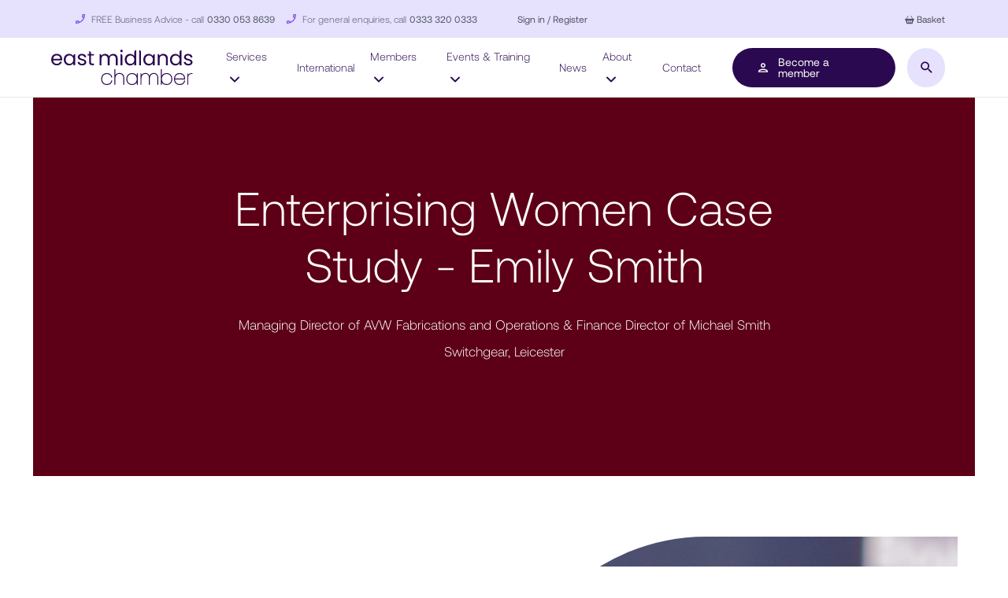

--- FILE ---
content_type: text/html; charset=UTF-8
request_url: https://www.emc-dnl.co.uk/services/enterprising-women/emily-smith-case-study/
body_size: 42150
content:
<!DOCTYPE html>
<html lang="en-GB">
<head>
	<meta charset="UTF-8">
	<meta name="viewport" content="width=device-width, initial-scale=1">
	<link rel="profile" href="https://gmpg.org/xfn/11">

		<link href="https://cdn.jsdelivr.net/npm/bootstrap@5.3.3/dist/css/bootstrap.min.css" rel="stylesheet" integrity="sha384-QWTKZyjpPEjISv5WaRU9OFeRpok6YctnYmDr5pNlyT2bRjXh0JMhjY6hW+ALEwIH" crossorigin="anonymous">
	<link rel="stylesheet" href="https://cdn.jsdelivr.net/npm/bootstrap-icons@1.11.3/font/bootstrap-icons.min.css">

		<link rel="stylesheet" href="https://cdn.jsdelivr.net/npm/swiper@11/swiper-bundle.min.css">
	<script src="https://cdn.jsdelivr.net/npm/swiper@11/swiper-bundle.min.js"></script>
	
	<!-- <link rel="stylesheet" href="/wp-content/themes/chamber/css/bootstrap.css"> -->
	<link rel="stylesheet" href="https://cdnjs.cloudflare.com/ajax/libs/OwlCarousel2/2.3.4/assets/owl.carousel.css">
	<!-- <link rel="stylesheet" href="https://cdn.jsdelivr.net/npm/swiper/swiper-bundle.min.css"/> -->
	<link href="https://unpkg.com/aos@2.3.1/dist/aos.css" rel="stylesheet">
    
    <link rel="stylesheet" href="/wp-content/themes/chamber/comps/style.css?v=6973e12b1b241">
	<link rel="stylesheet" href="/wp-content/themes/chamber/comps/responsive-design/responsive-design.css?v=6973e12b1b242">
	<link rel="stylesheet" href="/wp-content/themes/chamber/comps/products/css/style.css?v=6973e12b1b243">
	
    <link rel="preconnect" href="https://fonts.googleapis.com">
	<link rel="preconnect" href="https://fonts.gstatic.com" crossorigin>
	<link href="https://fonts.googleapis.com/css2?family=Montserrat:wght@300;400;500&family=Poppins:wght@300;400;500&display=swap" rel="stylesheet">

	<script>
		const WP = {
			ajaxurl: 'https://www.emc-dnl.co.uk/wp-admin/admin-ajax.php',
		};
	</script>

	<script src="https://ajax.googleapis.com/ajax/libs/jquery/3.5.1/jquery.min.js"></script>
	
	<script src="https://cdnjs.cloudflare.com/ajax/libs/OwlCarousel2/2.3.4/owl.carousel.js"></script>
	
	<script src="https://unpkg.com/just-validate@latest/dist/just-validate.production.min.js"></script>

	<!-- Google tag (gtag.js) -->
	<script async src="https://www.googletagmanager.com/gtag/js?id=UA-119856002-1
	"></script>
	<script>
	  window.dataLayer = window.dataLayer || [];
	  function gtag(){dataLayer.push(arguments);}
	  gtag('js', new Date());  gtag('config', 'UA-119856002-1');
	</script>

	<!-- This overrides font sizes set inline on content sent from CRM for events. Do not remove. -->
	<style>
		 div[data-wrapper='true'],
		 div[data-wrapper='true'] * {
			font-size: clamp(17px, 1.2vw, 20px) !important;
			font-weight: 300;
		}
	</style>

	<!-- CRM tracking code. Do not remove! -->
	
	<meta name='robots' content='index, follow, max-image-preview:large, max-snippet:-1, max-video-preview:-1' />
	<style>img:is([sizes="auto" i], [sizes^="auto," i]) { contain-intrinsic-size: 3000px 1500px }</style>
	
<!-- Google Tag Manager for WordPress by gtm4wp.com -->
<script data-cfasync="false" data-pagespeed-no-defer>
	var gtm4wp_datalayer_name = "dataLayer";
	var dataLayer = dataLayer || [];
</script>
<!-- End Google Tag Manager for WordPress by gtm4wp.com -->
	<!-- This site is optimized with the Yoast SEO plugin v26.1.1 - https://yoast.com/wordpress/plugins/seo/ -->
	<title>Emily Smith Case Study - East Midlands Chamber</title>
	<link rel="canonical" href="https://www.emc-dnl.co.uk/services/enterprising-women/emily-smith-case-study/" />
	<meta property="og:locale" content="en_GB" />
	<meta property="og:type" content="article" />
	<meta property="og:title" content="Emily Smith Case Study - East Midlands Chamber" />
	<meta property="og:url" content="https://www.emc-dnl.co.uk/services/enterprising-women/emily-smith-case-study/" />
	<meta property="og:site_name" content="East Midlands Chamber" />
	<meta property="article:modified_time" content="2023-07-24T10:54:42+00:00" />
	<meta property="og:image" content="https://www.emc-dnl.co.uk/wp-content/uploads/2023/06/Emily-Smith-Cast-Study-Image.jpg" />
	<meta property="og:image:width" content="656" />
	<meta property="og:image:height" content="584" />
	<meta property="og:image:type" content="image/jpeg" />
	<meta name="twitter:card" content="summary_large_image" />
	<script type="application/ld+json" class="yoast-schema-graph">{"@context":"https://schema.org","@graph":[{"@type":"WebPage","@id":"https://www.emc-dnl.co.uk/services/enterprising-women/emily-smith-case-study/","url":"https://www.emc-dnl.co.uk/services/enterprising-women/emily-smith-case-study/","name":"Emily Smith Case Study - East Midlands Chamber","isPartOf":{"@id":"https://www.emc-dnl.co.uk/#website"},"primaryImageOfPage":{"@id":"https://www.emc-dnl.co.uk/services/enterprising-women/emily-smith-case-study/#primaryimage"},"image":{"@id":"https://www.emc-dnl.co.uk/services/enterprising-women/emily-smith-case-study/#primaryimage"},"thumbnailUrl":"https://www.emc-dnl.co.uk/wp-content/uploads/2023/06/Emily-Smith-Cast-Study-Image.jpg","datePublished":"2023-06-14T20:03:52+00:00","dateModified":"2023-07-24T10:54:42+00:00","breadcrumb":{"@id":"https://www.emc-dnl.co.uk/services/enterprising-women/emily-smith-case-study/#breadcrumb"},"inLanguage":"en-GB","potentialAction":[{"@type":"ReadAction","target":["https://www.emc-dnl.co.uk/services/enterprising-women/emily-smith-case-study/"]}]},{"@type":"ImageObject","inLanguage":"en-GB","@id":"https://www.emc-dnl.co.uk/services/enterprising-women/emily-smith-case-study/#primaryimage","url":"https://www.emc-dnl.co.uk/wp-content/uploads/2023/06/Emily-Smith-Cast-Study-Image.jpg","contentUrl":"https://www.emc-dnl.co.uk/wp-content/uploads/2023/06/Emily-Smith-Cast-Study-Image.jpg","width":656,"height":584},{"@type":"BreadcrumbList","@id":"https://www.emc-dnl.co.uk/services/enterprising-women/emily-smith-case-study/#breadcrumb","itemListElement":[{"@type":"ListItem","position":1,"name":"Home","item":"https://www.emc-dnl.co.uk/"},{"@type":"ListItem","position":2,"name":"Enterprising Women","item":"https://www.emc-dnl.co.uk/services/enterprising-women/"},{"@type":"ListItem","position":3,"name":"Emily Smith Case Study"}]},{"@type":"WebSite","@id":"https://www.emc-dnl.co.uk/#website","url":"https://www.emc-dnl.co.uk/","name":"East Midlands Chamber","description":"Enhancing East Midlands businesses and communities","potentialAction":[{"@type":"SearchAction","target":{"@type":"EntryPoint","urlTemplate":"https://www.emc-dnl.co.uk/?s={search_term_string}"},"query-input":{"@type":"PropertyValueSpecification","valueRequired":true,"valueName":"search_term_string"}}],"inLanguage":"en-GB"}]}</script>
	<!-- / Yoast SEO plugin. -->


<link rel='dns-prefetch' href='//h.online-metrix.net' />
<link rel="alternate" type="application/rss+xml" title="East Midlands Chamber &raquo; Feed" href="https://www.emc-dnl.co.uk/feed/" />
<link rel='stylesheet' id='wc-cybersource-credit-card-checkout-block-css' href='https://www.emc-dnl.co.uk/wp-content/plugins/woocommerce-gateway-cybersource/assets/css/blocks/wc-cybersource-checkout-block.css?ver=1769201963' media='all' />
<link rel='stylesheet' id='wc-cybersource-echeck-checkout-block-css' href='https://www.emc-dnl.co.uk/wp-content/plugins/woocommerce-gateway-cybersource/assets/css/blocks/wc-cybersource-checkout-block.css?ver=1769201963' media='all' />
<style id='cf-frontend-style-inline-css'>
@font-face {
	font-family: 'aeonik';
	font-weight: 400;
	font-display: auto;
	font-fallback: Sans Serif;
	src: url('https://www.emc-dnl.co.uk/wp-content/uploads/2022/12/Aeonik-Regular.woff') format('woff');
}
@font-face {
	font-family: 'aeonik';
	font-weight: 300;
	font-display: auto;
	font-fallback: Sans Serif;
	src: url('https://www.emc-dnl.co.uk/wp-content/uploads/2022/12/Aeonik-Light.woff') format('woff');
}
@font-face {
	font-family: 'aeonik';
	font-weight: 700;
	font-display: auto;
	font-fallback: Sans Serif;
	src: url('https://www.emc-dnl.co.uk/wp-content/uploads/2022/12/Aeonik-Medium.woff') format('woff');
}
@font-face {
	font-family: 'aeonik';
	font-weight: 400;
	font-display: auto;
	font-fallback: Sans Serif;
	src: url('https://www.emc-dnl.co.uk/wp-content/uploads/2022/12/Aeonik-Regular.woff') format('woff');
}
@font-face {
	font-family: 'aeonik';
	font-weight: 300;
	font-display: auto;
	font-fallback: Sans Serif;
	src: url('https://www.emc-dnl.co.uk/wp-content/uploads/2022/12/Aeonik-Light.woff') format('woff');
}
@font-face {
	font-family: 'aeonik';
	font-weight: 700;
	font-display: auto;
	font-fallback: Sans Serif;
	src: url('https://www.emc-dnl.co.uk/wp-content/uploads/2022/12/Aeonik-Medium.woff') format('woff');
}
@font-face {
	font-family: 'aeonik';
	font-weight: 400;
	font-display: auto;
	font-fallback: Sans Serif;
	src: url('https://www.emc-dnl.co.uk/wp-content/uploads/2022/12/Aeonik-Regular.woff') format('woff');
}
@font-face {
	font-family: 'aeonik';
	font-weight: 300;
	font-display: auto;
	font-fallback: Sans Serif;
	src: url('https://www.emc-dnl.co.uk/wp-content/uploads/2022/12/Aeonik-Light.woff') format('woff');
}
@font-face {
	font-family: 'aeonik';
	font-weight: 700;
	font-display: auto;
	font-fallback: Sans Serif;
	src: url('https://www.emc-dnl.co.uk/wp-content/uploads/2022/12/Aeonik-Medium.woff') format('woff');
}
</style>
<link rel='stylesheet' id='wp-block-library-css' href='https://www.emc-dnl.co.uk/wp-includes/css/dist/block-library/style.min.css?ver=6.8.3' media='all' />
<style id='classic-theme-styles-inline-css'>
/*! This file is auto-generated */
.wp-block-button__link{color:#fff;background-color:#32373c;border-radius:9999px;box-shadow:none;text-decoration:none;padding:calc(.667em + 2px) calc(1.333em + 2px);font-size:1.125em}.wp-block-file__button{background:#32373c;color:#fff;text-decoration:none}
</style>
<style id='global-styles-inline-css'>
:root{--wp--preset--aspect-ratio--square: 1;--wp--preset--aspect-ratio--4-3: 4/3;--wp--preset--aspect-ratio--3-4: 3/4;--wp--preset--aspect-ratio--3-2: 3/2;--wp--preset--aspect-ratio--2-3: 2/3;--wp--preset--aspect-ratio--16-9: 16/9;--wp--preset--aspect-ratio--9-16: 9/16;--wp--preset--color--black: #000000;--wp--preset--color--cyan-bluish-gray: #abb8c3;--wp--preset--color--white: #ffffff;--wp--preset--color--pale-pink: #f78da7;--wp--preset--color--vivid-red: #cf2e2e;--wp--preset--color--luminous-vivid-orange: #ff6900;--wp--preset--color--luminous-vivid-amber: #fcb900;--wp--preset--color--light-green-cyan: #7bdcb5;--wp--preset--color--vivid-green-cyan: #00d084;--wp--preset--color--pale-cyan-blue: #8ed1fc;--wp--preset--color--vivid-cyan-blue: #0693e3;--wp--preset--color--vivid-purple: #9b51e0;--wp--preset--gradient--vivid-cyan-blue-to-vivid-purple: linear-gradient(135deg,rgba(6,147,227,1) 0%,rgb(155,81,224) 100%);--wp--preset--gradient--light-green-cyan-to-vivid-green-cyan: linear-gradient(135deg,rgb(122,220,180) 0%,rgb(0,208,130) 100%);--wp--preset--gradient--luminous-vivid-amber-to-luminous-vivid-orange: linear-gradient(135deg,rgba(252,185,0,1) 0%,rgba(255,105,0,1) 100%);--wp--preset--gradient--luminous-vivid-orange-to-vivid-red: linear-gradient(135deg,rgba(255,105,0,1) 0%,rgb(207,46,46) 100%);--wp--preset--gradient--very-light-gray-to-cyan-bluish-gray: linear-gradient(135deg,rgb(238,238,238) 0%,rgb(169,184,195) 100%);--wp--preset--gradient--cool-to-warm-spectrum: linear-gradient(135deg,rgb(74,234,220) 0%,rgb(151,120,209) 20%,rgb(207,42,186) 40%,rgb(238,44,130) 60%,rgb(251,105,98) 80%,rgb(254,248,76) 100%);--wp--preset--gradient--blush-light-purple: linear-gradient(135deg,rgb(255,206,236) 0%,rgb(152,150,240) 100%);--wp--preset--gradient--blush-bordeaux: linear-gradient(135deg,rgb(254,205,165) 0%,rgb(254,45,45) 50%,rgb(107,0,62) 100%);--wp--preset--gradient--luminous-dusk: linear-gradient(135deg,rgb(255,203,112) 0%,rgb(199,81,192) 50%,rgb(65,88,208) 100%);--wp--preset--gradient--pale-ocean: linear-gradient(135deg,rgb(255,245,203) 0%,rgb(182,227,212) 50%,rgb(51,167,181) 100%);--wp--preset--gradient--electric-grass: linear-gradient(135deg,rgb(202,248,128) 0%,rgb(113,206,126) 100%);--wp--preset--gradient--midnight: linear-gradient(135deg,rgb(2,3,129) 0%,rgb(40,116,252) 100%);--wp--preset--font-size--small: 13px;--wp--preset--font-size--medium: 20px;--wp--preset--font-size--large: 36px;--wp--preset--font-size--x-large: 42px;--wp--preset--spacing--20: 0.44rem;--wp--preset--spacing--30: 0.67rem;--wp--preset--spacing--40: 1rem;--wp--preset--spacing--50: 1.5rem;--wp--preset--spacing--60: 2.25rem;--wp--preset--spacing--70: 3.38rem;--wp--preset--spacing--80: 5.06rem;--wp--preset--shadow--natural: 6px 6px 9px rgba(0, 0, 0, 0.2);--wp--preset--shadow--deep: 12px 12px 50px rgba(0, 0, 0, 0.4);--wp--preset--shadow--sharp: 6px 6px 0px rgba(0, 0, 0, 0.2);--wp--preset--shadow--outlined: 6px 6px 0px -3px rgba(255, 255, 255, 1), 6px 6px rgba(0, 0, 0, 1);--wp--preset--shadow--crisp: 6px 6px 0px rgba(0, 0, 0, 1);}:where(.is-layout-flex){gap: 0.5em;}:where(.is-layout-grid){gap: 0.5em;}body .is-layout-flex{display: flex;}.is-layout-flex{flex-wrap: wrap;align-items: center;}.is-layout-flex > :is(*, div){margin: 0;}body .is-layout-grid{display: grid;}.is-layout-grid > :is(*, div){margin: 0;}:where(.wp-block-columns.is-layout-flex){gap: 2em;}:where(.wp-block-columns.is-layout-grid){gap: 2em;}:where(.wp-block-post-template.is-layout-flex){gap: 1.25em;}:where(.wp-block-post-template.is-layout-grid){gap: 1.25em;}.has-black-color{color: var(--wp--preset--color--black) !important;}.has-cyan-bluish-gray-color{color: var(--wp--preset--color--cyan-bluish-gray) !important;}.has-white-color{color: var(--wp--preset--color--white) !important;}.has-pale-pink-color{color: var(--wp--preset--color--pale-pink) !important;}.has-vivid-red-color{color: var(--wp--preset--color--vivid-red) !important;}.has-luminous-vivid-orange-color{color: var(--wp--preset--color--luminous-vivid-orange) !important;}.has-luminous-vivid-amber-color{color: var(--wp--preset--color--luminous-vivid-amber) !important;}.has-light-green-cyan-color{color: var(--wp--preset--color--light-green-cyan) !important;}.has-vivid-green-cyan-color{color: var(--wp--preset--color--vivid-green-cyan) !important;}.has-pale-cyan-blue-color{color: var(--wp--preset--color--pale-cyan-blue) !important;}.has-vivid-cyan-blue-color{color: var(--wp--preset--color--vivid-cyan-blue) !important;}.has-vivid-purple-color{color: var(--wp--preset--color--vivid-purple) !important;}.has-black-background-color{background-color: var(--wp--preset--color--black) !important;}.has-cyan-bluish-gray-background-color{background-color: var(--wp--preset--color--cyan-bluish-gray) !important;}.has-white-background-color{background-color: var(--wp--preset--color--white) !important;}.has-pale-pink-background-color{background-color: var(--wp--preset--color--pale-pink) !important;}.has-vivid-red-background-color{background-color: var(--wp--preset--color--vivid-red) !important;}.has-luminous-vivid-orange-background-color{background-color: var(--wp--preset--color--luminous-vivid-orange) !important;}.has-luminous-vivid-amber-background-color{background-color: var(--wp--preset--color--luminous-vivid-amber) !important;}.has-light-green-cyan-background-color{background-color: var(--wp--preset--color--light-green-cyan) !important;}.has-vivid-green-cyan-background-color{background-color: var(--wp--preset--color--vivid-green-cyan) !important;}.has-pale-cyan-blue-background-color{background-color: var(--wp--preset--color--pale-cyan-blue) !important;}.has-vivid-cyan-blue-background-color{background-color: var(--wp--preset--color--vivid-cyan-blue) !important;}.has-vivid-purple-background-color{background-color: var(--wp--preset--color--vivid-purple) !important;}.has-black-border-color{border-color: var(--wp--preset--color--black) !important;}.has-cyan-bluish-gray-border-color{border-color: var(--wp--preset--color--cyan-bluish-gray) !important;}.has-white-border-color{border-color: var(--wp--preset--color--white) !important;}.has-pale-pink-border-color{border-color: var(--wp--preset--color--pale-pink) !important;}.has-vivid-red-border-color{border-color: var(--wp--preset--color--vivid-red) !important;}.has-luminous-vivid-orange-border-color{border-color: var(--wp--preset--color--luminous-vivid-orange) !important;}.has-luminous-vivid-amber-border-color{border-color: var(--wp--preset--color--luminous-vivid-amber) !important;}.has-light-green-cyan-border-color{border-color: var(--wp--preset--color--light-green-cyan) !important;}.has-vivid-green-cyan-border-color{border-color: var(--wp--preset--color--vivid-green-cyan) !important;}.has-pale-cyan-blue-border-color{border-color: var(--wp--preset--color--pale-cyan-blue) !important;}.has-vivid-cyan-blue-border-color{border-color: var(--wp--preset--color--vivid-cyan-blue) !important;}.has-vivid-purple-border-color{border-color: var(--wp--preset--color--vivid-purple) !important;}.has-vivid-cyan-blue-to-vivid-purple-gradient-background{background: var(--wp--preset--gradient--vivid-cyan-blue-to-vivid-purple) !important;}.has-light-green-cyan-to-vivid-green-cyan-gradient-background{background: var(--wp--preset--gradient--light-green-cyan-to-vivid-green-cyan) !important;}.has-luminous-vivid-amber-to-luminous-vivid-orange-gradient-background{background: var(--wp--preset--gradient--luminous-vivid-amber-to-luminous-vivid-orange) !important;}.has-luminous-vivid-orange-to-vivid-red-gradient-background{background: var(--wp--preset--gradient--luminous-vivid-orange-to-vivid-red) !important;}.has-very-light-gray-to-cyan-bluish-gray-gradient-background{background: var(--wp--preset--gradient--very-light-gray-to-cyan-bluish-gray) !important;}.has-cool-to-warm-spectrum-gradient-background{background: var(--wp--preset--gradient--cool-to-warm-spectrum) !important;}.has-blush-light-purple-gradient-background{background: var(--wp--preset--gradient--blush-light-purple) !important;}.has-blush-bordeaux-gradient-background{background: var(--wp--preset--gradient--blush-bordeaux) !important;}.has-luminous-dusk-gradient-background{background: var(--wp--preset--gradient--luminous-dusk) !important;}.has-pale-ocean-gradient-background{background: var(--wp--preset--gradient--pale-ocean) !important;}.has-electric-grass-gradient-background{background: var(--wp--preset--gradient--electric-grass) !important;}.has-midnight-gradient-background{background: var(--wp--preset--gradient--midnight) !important;}.has-small-font-size{font-size: var(--wp--preset--font-size--small) !important;}.has-medium-font-size{font-size: var(--wp--preset--font-size--medium) !important;}.has-large-font-size{font-size: var(--wp--preset--font-size--large) !important;}.has-x-large-font-size{font-size: var(--wp--preset--font-size--x-large) !important;}
:where(.wp-block-post-template.is-layout-flex){gap: 1.25em;}:where(.wp-block-post-template.is-layout-grid){gap: 1.25em;}
:where(.wp-block-columns.is-layout-flex){gap: 2em;}:where(.wp-block-columns.is-layout-grid){gap: 2em;}
:root :where(.wp-block-pullquote){font-size: 1.5em;line-height: 1.6;}
</style>
<link rel='stylesheet' id='pb_animate-css' href='https://www.emc-dnl.co.uk/wp-content/plugins/ays-popup-box/public/css/animate.css?ver=5.5.7' media='all' />
<link rel='stylesheet' id='woocommerce-layout-css' href='https://www.emc-dnl.co.uk/wp-content/plugins/woocommerce/assets/css/woocommerce-layout.css?ver=10.1.2' media='all' />
<link rel='stylesheet' id='woocommerce-smallscreen-css' href='https://www.emc-dnl.co.uk/wp-content/plugins/woocommerce/assets/css/woocommerce-smallscreen.css?ver=10.1.2' media='only screen and (max-width: 768px)' />
<link rel='stylesheet' id='woocommerce-general-css' href='https://www.emc-dnl.co.uk/wp-content/plugins/woocommerce/assets/css/woocommerce.css?ver=10.1.2' media='all' />
<style id='woocommerce-inline-inline-css'>
.woocommerce form .form-row .required { visibility: visible; }
</style>
<link rel='stylesheet' id='brands-styles-css' href='https://www.emc-dnl.co.uk/wp-content/plugins/woocommerce/assets/css/brands.css?ver=10.1.2' media='all' />
<link rel='stylesheet' id='chamber-style-css' href='https://www.emc-dnl.co.uk/wp-content/themes/chamber/style.css?ver=1.0.0' media='all' />
<link rel='stylesheet' id='style-css' href='https://www.emc-dnl.co.uk/wp-content/themes/chamber/service-modal/new-build/css/style.css?ver=1' media='all' />
<link rel='stylesheet' id='style_login_widget-css' href='https://www.emc-dnl.co.uk/wp-content/plugins/miniorange-oauth-oidc-single-sign-on/resources/css/style_login_widget.css?ver=6.8.3' media='all' />
<link rel='stylesheet' id='sv-wc-payment-gateway-payment-form-v5_15_11-css' href='https://www.emc-dnl.co.uk/wp-content/plugins/woocommerce-gateway-cybersource/vendor/skyverge/wc-plugin-framework/woocommerce/payment-gateway/assets/css/frontend/sv-wc-payment-gateway-payment-form.min.css?ver=5.15.11' media='all' />
<link rel='stylesheet' id='wc-cybersource-css' href='https://www.emc-dnl.co.uk/wp-content/plugins/woocommerce-gateway-cybersource/assets/css/frontend/wc-cybersource.min.css?ver=1769201963' media='all' />
<script src="https://www.emc-dnl.co.uk/wp-includes/js/jquery/jquery.min.js?ver=3.7.1" id="jquery-core-js"></script>
<script src="https://www.emc-dnl.co.uk/wp-includes/js/jquery/jquery-migrate.min.js?ver=3.4.1" id="jquery-migrate-js"></script>
<script id="ays-pb-js-extra">
var pbLocalizeObj = {"ajax":"https:\/\/www.emc-dnl.co.uk\/wp-admin\/admin-ajax.php","seconds":"seconds","thisWillClose":"This will close in","icons":{"close_icon":"<svg class=\"ays_pb_material_close_icon\" xmlns=\"https:\/\/www.w3.org\/2000\/svg\" height=\"36px\" viewBox=\"0 0 24 24\" width=\"36px\" fill=\"#000000\" alt=\"Pop-up Close\"><path d=\"M0 0h24v24H0z\" fill=\"none\"\/><path d=\"M19 6.41L17.59 5 12 10.59 6.41 5 5 6.41 10.59 12 5 17.59 6.41 19 12 13.41 17.59 19 19 17.59 13.41 12z\"\/><\/svg>","close_circle_icon":"<svg class=\"ays_pb_material_close_circle_icon\" xmlns=\"https:\/\/www.w3.org\/2000\/svg\" height=\"24\" viewBox=\"0 0 24 24\" width=\"36\" alt=\"Pop-up Close\"><path d=\"M0 0h24v24H0z\" fill=\"none\"\/><path d=\"M12 2C6.47 2 2 6.47 2 12s4.47 10 10 10 10-4.47 10-10S17.53 2 12 2zm5 13.59L15.59 17 12 13.41 8.41 17 7 15.59 10.59 12 7 8.41 8.41 7 12 10.59 15.59 7 17 8.41 13.41 12 17 15.59z\"\/><\/svg>","volume_up_icon":"<svg class=\"ays_pb_fa_volume\" xmlns=\"https:\/\/www.w3.org\/2000\/svg\" height=\"24\" viewBox=\"0 0 24 24\" width=\"36\"><path d=\"M0 0h24v24H0z\" fill=\"none\"\/><path d=\"M3 9v6h4l5 5V4L7 9H3zm13.5 3c0-1.77-1.02-3.29-2.5-4.03v8.05c1.48-.73 2.5-2.25 2.5-4.02zM14 3.23v2.06c2.89.86 5 3.54 5 6.71s-2.11 5.85-5 6.71v2.06c4.01-.91 7-4.49 7-8.77s-2.99-7.86-7-8.77z\"\/><\/svg>","volume_mute_icon":"<svg xmlns=\"https:\/\/www.w3.org\/2000\/svg\" height=\"24\" viewBox=\"0 0 24 24\" width=\"24\"><path d=\"M0 0h24v24H0z\" fill=\"none\"\/><path d=\"M7 9v6h4l5 5V4l-5 5H7z\"\/><\/svg>"}};
</script>
<script src="https://www.emc-dnl.co.uk/wp-content/plugins/ays-popup-box/public/js/ays-pb-public.js?ver=5.5.7" id="ays-pb-js"></script>
<script src="https://www.emc-dnl.co.uk/wp-content/plugins/woocommerce/assets/js/jquery-blockui/jquery.blockUI.min.js?ver=2.7.0-wc.10.1.2" id="jquery-blockui-js" defer data-wp-strategy="defer"></script>
<script id="wc-add-to-cart-js-extra">
var wc_add_to_cart_params = {"ajax_url":"\/wp-admin\/admin-ajax.php","wc_ajax_url":"\/?wc-ajax=%%endpoint%%","i18n_view_cart":"View basket","cart_url":"https:\/\/www.emc-dnl.co.uk\/basket\/","is_cart":"","cart_redirect_after_add":"no"};
</script>
<script src="https://www.emc-dnl.co.uk/wp-content/plugins/woocommerce/assets/js/frontend/add-to-cart.min.js?ver=10.1.2" id="wc-add-to-cart-js" defer data-wp-strategy="defer"></script>
<script src="https://www.emc-dnl.co.uk/wp-content/plugins/woocommerce/assets/js/js-cookie/js.cookie.min.js?ver=2.1.4-wc.10.1.2" id="js-cookie-js" defer data-wp-strategy="defer"></script>
<script id="woocommerce-js-extra">
var woocommerce_params = {"ajax_url":"\/wp-admin\/admin-ajax.php","wc_ajax_url":"\/?wc-ajax=%%endpoint%%","i18n_password_show":"Show password","i18n_password_hide":"Hide password"};
</script>
<script src="https://www.emc-dnl.co.uk/wp-content/plugins/woocommerce/assets/js/frontend/woocommerce.min.js?ver=10.1.2" id="woocommerce-js" defer data-wp-strategy="defer"></script>
<script src="https://h.online-metrix.net/fp/tags.js?org_id=k8vif92e&amp;session_id=barcfuse016917901acc8bbe-0a61-46e4-8ca2-3edcb74e93fc&amp;ver=2.9.4" id="wc-cybersource-device-data-js"></script>
<link rel="https://api.w.org/" href="https://www.emc-dnl.co.uk/wp-json/" /><link rel="alternate" title="JSON" type="application/json" href="https://www.emc-dnl.co.uk/wp-json/wp/v2/services/11226" /><link rel="EditURI" type="application/rsd+xml" title="RSD" href="https://www.emc-dnl.co.uk/xmlrpc.php?rsd" />
<link rel='shortlink' href='https://www.emc-dnl.co.uk/?p=11226' />
<link rel="alternate" title="oEmbed (JSON)" type="application/json+oembed" href="https://www.emc-dnl.co.uk/wp-json/oembed/1.0/embed?url=https%3A%2F%2Fwww.emc-dnl.co.uk%2Fservices%2Fenterprising-women%2Femily-smith-case-study%2F" />
<link rel="alternate" title="oEmbed (XML)" type="text/xml+oembed" href="https://www.emc-dnl.co.uk/wp-json/oembed/1.0/embed?url=https%3A%2F%2Fwww.emc-dnl.co.uk%2Fservices%2Fenterprising-women%2Femily-smith-case-study%2F&#038;format=xml" />

<!-- Google Tag Manager for WordPress by gtm4wp.com -->
<!-- GTM Container placement set to automatic -->
<script data-cfasync="false" data-pagespeed-no-defer>
	var dataLayer_content = {"pagePostType":"services","pagePostType2":"single-services","pagePostAuthor":"Lee"};
	dataLayer.push( dataLayer_content );
</script>
<script data-cfasync="false" data-pagespeed-no-defer>
(function(w,d,s,l,i){w[l]=w[l]||[];w[l].push({'gtm.start':
new Date().getTime(),event:'gtm.js'});var f=d.getElementsByTagName(s)[0],
j=d.createElement(s),dl=l!='dataLayer'?'&l='+l:'';j.async=true;j.src=
'//www.googletagmanager.com/gtm.js?id='+i+dl;f.parentNode.insertBefore(j,f);
})(window,document,'script','dataLayer','GTM-TZM6MC9');
</script>
<!-- End Google Tag Manager for WordPress by gtm4wp.com -->	<style>
		.pagination {
			justify-content: center;
			width: 100%;
			padding-top: 3rem;
		}
		.pagination .page-numbers {
			margin: 0 3px;
		}
		.pagination .page-numbers.current {
			border: 1px solid;
		}
		#wpadminbar {
			z-index: 99999999;
		}
	</style>
		<noscript><style>.woocommerce-product-gallery{ opacity: 1 !important; }</style></noscript>
	<link rel="icon" href="https://www.emc-dnl.co.uk/wp-content/uploads/2022/12/cropped-EMC-Favicon-01-32x32.png" sizes="32x32" />
<link rel="icon" href="https://www.emc-dnl.co.uk/wp-content/uploads/2022/12/cropped-EMC-Favicon-01-192x192.png" sizes="192x192" />
<link rel="apple-touch-icon" href="https://www.emc-dnl.co.uk/wp-content/uploads/2022/12/cropped-EMC-Favicon-01-180x180.png" />
<meta name="msapplication-TileImage" content="https://www.emc-dnl.co.uk/wp-content/uploads/2022/12/cropped-EMC-Favicon-01-270x270.png" />
</head>

<body class="wp-singular services-template services-template-pages services-template-page-flexible services-template-pagespage-flexible-php single single-services postid-11226 wp-theme-chamber theme-chamber woocommerce-no-js">

<!-- GTM Container placement set to automatic -->
<!-- Google Tag Manager (noscript) -->
				<noscript><iframe src="https://www.googletagmanager.com/ns.html?id=GTM-TZM6MC9" height="0" width="0" style="display:none;visibility:hidden" aria-hidden="true"></iframe></noscript>
<!-- End Google Tag Manager (noscript) -->
	
<header class="emChamberHeader">
	<div class="top-header">
		<div class="container">
			<div class="top-head-wrap">
			<div class="header-details row">
					<ul class="col col-auto header-account-contact">
						<li><?xml version="1.0" encoding="UTF-8"?>
<svg xmlns="http://www.w3.org/2000/svg" width="12" height="12" viewBox="0 0 12 12" fill="none">
  <path d="M1.33333 9.64C1.92667 9.6 2.50667 9.5 3.06 9.34L3.86 10.14C3.06 10.4133 2.21333 10.5867 1.33333 10.6467L1.33333 9.64ZM9.34667 3.06667C9.50667 2.5 9.60667 1.92 9.64667 1.33333L10.64 1.33333C10.58 2.21333 10.4067 3.06 10.14 3.86667L9.34667 3.06667ZM-1.31134e-07 9L-2.91409e-08 11.3333C-1.31134e-08 11.7 0.3 12 0.666667 12C6.92667 12 12 6.92667 12 0.666666C12 0.299999 11.7 -8.69051e-07 11.3333 -8.53024e-07L9.00667 -7.51322e-07C8.64 -7.35294e-07 8.34 0.299999 8.34 0.666666C8.34 1.49333 8.20667 2.3 7.96 3.04667C7.93333 3.11333 7.92667 3.18667 7.92667 3.25333C7.92667 3.42667 7.99333 3.59333 8.12 3.72667L9.58667 5.19333C8.62 7.08 7.08 8.62667 5.19333 9.58667L3.72667 8.12C3.54 7.93333 3.28 7.88 3.04667 7.95333C2.3 8.2 1.5 8.33333 0.666667 8.33333C0.3 8.33333 -1.47162e-07 8.63333 -1.31134e-07 9Z" fill="#8055F1"></path>
</svg>
 FREE Business Advice - call <a href="tel:0330 053 8639"> 0330 053 8639</a></li>
						<li><?xml version="1.0" encoding="UTF-8"?>
<svg xmlns="http://www.w3.org/2000/svg" width="12" height="12" viewBox="0 0 12 12" fill="none">
  <path d="M1.33333 9.64C1.92667 9.6 2.50667 9.5 3.06 9.34L3.86 10.14C3.06 10.4133 2.21333 10.5867 1.33333 10.6467L1.33333 9.64ZM9.34667 3.06667C9.50667 2.5 9.60667 1.92 9.64667 1.33333L10.64 1.33333C10.58 2.21333 10.4067 3.06 10.14 3.86667L9.34667 3.06667ZM-1.31134e-07 9L-2.91409e-08 11.3333C-1.31134e-08 11.7 0.3 12 0.666667 12C6.92667 12 12 6.92667 12 0.666666C12 0.299999 11.7 -8.69051e-07 11.3333 -8.53024e-07L9.00667 -7.51322e-07C8.64 -7.35294e-07 8.34 0.299999 8.34 0.666666C8.34 1.49333 8.20667 2.3 7.96 3.04667C7.93333 3.11333 7.92667 3.18667 7.92667 3.25333C7.92667 3.42667 7.99333 3.59333 8.12 3.72667L9.58667 5.19333C8.62 7.08 7.08 8.62667 5.19333 9.58667L3.72667 8.12C3.54 7.93333 3.28 7.88 3.04667 7.95333C2.3 8.2 1.5 8.33333 0.666667 8.33333C0.3 8.33333 -1.47162e-07 8.63333 -1.31134e-07 9Z" fill="#8055F1"></path>
</svg>
 For general enquiries, call <a href="tel:0333 320 0333"> 0333 320 0333</a></li>
					</ul>
					
					<ul class="col header-account-links">
						<li class="header-account">
																						<a href="https://emc-dnl.co.uk/?option=oauthredirect&app_name=prodeastmidlandschamber.onmicrosoft&redirect_url=" class="account-logged-out">Sign in / Register</a>
													</li>
						<li class="header-basket">
							<a href="/basket" class="basket"><i class="bi bi-basket2-fill"></i> Basket</a>
														<span class="cart-contents-wrap" title="View your shopping cart">
															</span>
													</li>

					</ul>
				</div>
			</div>
		</div>
	</div>
	<div class="bottom-header">
		<div class="container">
			<div class="chamberHeadWrap">
				<div class="headerLogo">
					<a href="/" role="button">
						<svg width="326" height="82" viewBox="0 0 326 82" fill="none" xmlns="http://www.w3.org/2000/svg">
<path d="M25.2982 22.2393C25.2982 23.0601 25.2522 23.9297 25.1573 24.8453H4.40463C4.56175 27.4024 5.4313 29.4097 7.01057 30.8617C8.62236 32.2838 10.5646 32.9936 12.8374 32.9936C14.7011 32.9936 16.2478 32.5683 17.4804 31.715C18.7427 30.8319 19.6285 29.6616 20.1324 28.2097H24.7754C24.0819 30.7046 22.6896 32.7416 20.6064 34.3209C18.5206 35.8677 15.9309 36.6424 12.8374 36.6424C10.375 36.6424 8.16185 36.0898 6.20604 34.9846C4.28003 33.8794 2.76305 32.3163 1.65783 30.2955C0.552611 28.2422 0 25.8746 0 23.1901C0 20.5056 0.536358 18.1516 1.61178 16.1308C2.6845 14.11 4.18522 12.5632 6.11123 11.4878C8.06975 10.3826 10.3127 9.82996 12.8374 9.82996C15.362 9.82996 17.4804 10.3663 19.3739 11.4417C21.2701 12.5145 22.7221 13.9989 23.7325 15.8951C24.7754 17.7588 25.2955 19.8745 25.2955 22.242L25.2982 22.2393ZM20.8448 21.34C20.8448 19.6984 20.4818 18.2925 19.7558 17.125C19.0299 15.9249 18.0357 15.0256 16.7707 14.4242C15.5381 13.793 14.1647 13.4761 12.6477 13.4761C10.4698 13.4761 8.6061 14.1723 7.05663 15.5619C5.53965 16.9516 4.67281 18.8776 4.45069 21.3427H20.8421L20.8448 21.34Z" fill="#2B0950"/>
<path d="M28.9038 23.1388C28.9038 20.4868 29.4402 18.1653 30.5156 16.1743C31.5883 14.1535 33.0592 12.5904 34.9202 11.4852C36.8164 10.38 38.9158 9.82739 41.2211 9.82739C43.5263 9.82739 45.4686 10.3177 47.1427 11.2956C48.8168 12.2735 50.0629 13.506 50.8864 14.9905V14.6113C50.8864 12.2031 52.8367 10.2527 55.2449 10.2527V36.2146H50.8864V31.3819C50.0331 32.8989 48.7545 34.1612 47.0479 35.1716C45.3738 36.1496 43.4153 36.6399 41.1723 36.6399C38.9294 36.6399 36.7812 36.071 34.9202 34.9333C33.0565 33.7955 31.5883 32.2 30.5156 30.1494C29.4429 28.0961 28.9038 25.7583 28.9038 23.1388ZM50.8864 23.1849C50.8864 21.2263 50.4909 19.5225 49.7026 18.0678C48.9116 16.6158 47.8389 15.5106 46.4817 14.7521C45.1544 13.9638 43.6862 13.5684 42.0771 13.5684C40.468 13.5684 38.9971 13.9476 37.6724 14.7061C36.3451 15.4646 35.2886 16.5698 34.4976 18.0217C33.7066 19.4737 33.3139 21.1803 33.3139 23.1388C33.3139 25.0973 33.7094 26.8662 34.4976 28.3507C35.2859 29.8027 36.3451 30.9241 37.6724 31.7151C38.9998 32.4736 40.468 32.8528 42.0771 32.8528C43.6862 32.8528 45.1571 32.4736 46.4817 31.7151C47.8389 30.9268 48.9143 29.8054 49.7026 28.3507C50.4936 26.8662 50.8864 25.1461 50.8864 23.1876V23.1849Z" fill="#2B0950"/>
<path d="M71.2462 36.6397C69.2579 36.6397 67.4727 36.3092 65.8935 35.6456C64.3142 34.9521 63.0654 34.004 62.1498 32.8039C61.2342 31.5714 60.7276 30.1655 60.6328 28.5889H65.0862C65.2135 29.8838 65.8122 30.9429 66.8876 31.7637C67.9928 32.5845 69.4312 32.9963 71.2001 32.9963C72.8417 32.9963 74.1366 32.6333 75.0847 31.9073C76.0328 31.1813 76.5068 30.2657 76.5068 29.1605C76.5068 28.0553 76.0003 27.1857 74.9899 26.6494C73.9794 26.0805 72.4164 25.5279 70.3008 24.9915C68.3748 24.485 66.7955 23.9811 65.563 23.4746C64.3629 22.9382 63.32 22.1635 62.4369 21.1531C61.5836 20.1101 61.1583 18.753 61.1583 17.0789C61.1583 15.7516 61.5538 14.5353 62.3421 13.4301C63.1331 12.3248 64.2519 11.4553 65.7065 10.8241C67.1585 10.1604 68.8163 9.82996 70.68 9.82996C73.5542 9.82996 75.8757 10.5559 77.6446 12.0079C79.4135 13.4598 80.3616 15.4509 80.4862 17.9783H76.1763C76.0815 16.6211 75.5289 15.5294 74.5185 14.7086C73.5406 13.8879 72.2133 13.4761 70.5392 13.4761C68.9924 13.4761 67.7599 13.8066 66.8443 14.4703C65.9287 15.1339 65.4709 16.0008 65.4709 17.0762C65.4709 17.9295 65.739 18.6392 66.2754 19.2081C66.8443 19.7444 67.5377 20.186 68.3585 20.5354C69.2118 20.8524 70.3794 21.2154 71.8638 21.6244C73.7275 22.131 75.2445 22.6348 76.412 23.1414C77.5795 23.6154 78.5764 24.3414 79.3972 25.3193C80.2505 26.2972 80.692 27.5785 80.7246 29.1578C80.7246 30.58 80.3291 31.8585 79.5408 32.9963C78.7498 34.134 77.631 35.0333 76.1763 35.697C74.7542 36.3282 73.1126 36.6451 71.2489 36.6451L71.2462 36.6397Z" fill="#2B0950"/>
<path d="M91.5925 13.8069V29.1093C91.5925 30.3716 91.8607 31.2737 92.397 31.8101C92.9334 32.3166 93.8652 32.5685 95.1926 32.5685H98.3674V36.2174H94.4829C92.0828 36.2174 90.2814 35.6648 89.0814 34.5596C87.8813 33.4543 87.28 31.6394 87.28 29.112V13.8096H83.9155V10.2555H87.28V3.71899C89.6611 3.71899 91.5925 5.65042 91.5925 8.02882V10.2555H98.3674V13.8096H91.5925V13.8069Z" fill="#2B0950"/>
<path d="M142.463 9.94653C144.484 9.94653 146.285 10.3718 147.864 11.2251C149.443 12.0459 150.692 13.2947 151.608 14.9688C152.523 16.6429 152.981 18.68 152.981 21.08V36.3825H148.718V21.6976C148.718 19.108 148.07 17.1332 146.775 15.776C145.513 14.3864 143.79 13.6929 141.612 13.6929C139.434 13.6929 137.584 14.4189 136.259 15.8709C134.932 17.293 134.268 19.3599 134.268 22.0769V36.3852H130.005V21.7004C130.005 19.1107 129.357 17.1359 128.062 15.7787C126.8 14.3891 125.077 13.6956 122.899 13.6956C120.721 13.6956 118.871 14.4216 117.546 15.8736C116.219 17.2957 115.555 19.3626 115.555 22.0796V36.3879H111.246V10.426H111.814C113.881 10.426 115.558 12.1028 115.558 14.1697C116.411 12.8125 117.549 11.7696 118.969 11.0436C120.421 10.3177 122.016 9.95466 123.752 9.95466C125.93 9.95466 127.859 10.445 129.533 11.4229C131.207 12.4008 132.453 13.8392 133.277 15.7327C134.003 13.9015 135.203 12.4793 136.877 11.4689C138.551 10.4585 140.415 9.95195 142.468 9.95195L142.463 9.94653Z" fill="#2B0950"/>
<path d="M161.804 6.20283C160.983 6.20283 160.287 5.9184 159.721 5.34953C159.152 4.78067 158.868 4.08719 158.868 3.26369C158.868 2.44019 159.152 1.74672 159.721 1.18057C160.29 0.611703 160.983 0.327271 161.804 0.327271C162.625 0.327271 163.256 0.611703 163.792 1.18057C164.361 1.74943 164.646 2.4429 164.646 3.26369C164.646 4.08448 164.361 4.78067 163.792 5.34953C163.256 5.9184 162.592 6.20283 161.804 6.20283ZM159.577 10.4178C161.91 10.4178 163.801 12.3032 163.809 14.6329L163.887 36.377H159.575V10.4151L159.577 10.4178Z" fill="#2B0950"/>
<path d="M169.153 23.3067C169.153 20.6547 169.689 18.3332 170.765 16.3422C171.838 14.3214 173.309 12.7584 175.17 11.6531C177.066 10.5479 179.181 9.99531 181.516 9.99531C183.537 9.99531 185.417 10.4694 187.154 11.4175C188.89 12.3331 190.217 13.5494 191.133 15.0663V5.68549C191.133 3.27729 193.083 1.3269 195.492 1.3269V36.3852H191.133V31.5065C190.28 33.0533 189.017 34.3319 187.343 35.345C185.669 36.3229 183.711 36.8132 181.468 36.8132C179.225 36.8132 177.063 36.2443 175.167 35.1066C173.303 33.9689 171.835 32.3733 170.762 30.3227C169.689 28.2694 169.15 25.9316 169.15 23.3122L169.153 23.3067ZM191.136 23.3528C191.136 21.3943 190.74 19.6904 189.952 18.2357C189.164 16.7838 188.088 15.6785 186.731 14.92C185.404 14.1318 183.935 13.7363 182.326 13.7363C180.717 13.7363 179.246 14.1155 177.922 14.874C176.594 15.6325 175.538 16.7377 174.747 18.1897C173.959 19.6416 173.563 21.3482 173.563 23.3067C173.563 25.2653 173.959 27.0342 174.747 28.5186C175.538 29.9706 176.594 31.092 177.922 31.883C179.249 32.6415 180.717 33.0208 182.326 33.0208C183.935 33.0208 185.406 32.6415 186.731 31.883C188.088 31.0948 189.164 29.9733 189.952 28.5186C190.743 27.0342 191.136 25.314 191.136 23.3555V23.3528Z" fill="#2B0950"/>
<path d="M202.304 1.32422C204.685 1.32422 206.617 3.25565 206.617 5.63404V36.3798H202.304V1.32422Z" fill="#2B0950"/>
<path d="M211.877 23.3067C211.877 20.6547 212.414 18.3332 213.489 16.3421C214.562 14.3213 216.033 12.7583 217.894 11.6531C219.79 10.5478 221.889 9.99524 224.195 9.99524C226.5 9.99524 228.442 10.4855 230.116 11.4635C231.79 12.4414 233.036 13.6739 233.86 15.1584V14.7791C233.86 12.3709 235.81 10.4205 238.219 10.4205V36.3824H233.86V31.5498C233.007 33.0667 231.728 34.3291 230.022 35.3395C228.347 36.3174 226.389 36.8077 224.146 36.8077C221.903 36.8077 219.755 36.2388 217.894 35.1011C216.03 33.9634 214.562 32.3679 213.489 30.3172C212.417 28.2639 211.877 25.9261 211.877 23.3067ZM233.86 23.3527C233.86 21.3942 233.464 19.6903 232.676 18.2356C231.888 16.7837 230.812 15.6785 229.455 14.92C228.128 14.1317 226.66 13.7362 225.051 13.7362C223.442 13.7362 221.971 14.1154 220.646 14.8739C219.319 15.6324 218.262 16.7376 217.471 18.1896C216.683 19.6416 216.288 21.3481 216.288 23.3067C216.288 25.2652 216.683 27.0341 217.471 28.5185C218.262 29.9705 219.319 31.092 220.646 31.883C221.973 32.6415 223.442 33.0207 225.051 33.0207C226.66 33.0207 228.131 32.6415 229.455 31.883C230.812 31.0947 231.888 29.9732 232.676 28.5185C233.467 27.0341 233.86 25.3139 233.86 23.3554V23.3527Z" fill="#2B0950"/>
<path d="M257.679 9.94653C260.837 9.94653 263.395 10.9109 265.353 12.8369C267.312 14.7331 268.289 17.4799 268.289 21.08V36.3825H264.026V21.6976C264.026 19.108 263.378 17.1332 262.083 15.776C260.789 14.3864 259.02 13.6929 256.777 13.6929C254.534 13.6929 252.686 14.4026 251.329 15.8248C250.002 17.247 249.341 19.3138 249.341 22.0308V36.3852H245.028V10.4233H245.643C247.683 10.4233 249.338 12.0784 249.338 14.1182C250.191 12.7909 251.343 11.7642 252.797 11.0382C254.282 10.3122 255.907 9.94924 257.676 9.94924L257.679 9.94653Z" fill="#2B0950"/>
<path d="M273.247 23.3067C273.247 20.6547 273.783 18.3332 274.859 16.3422C275.931 14.3214 277.402 12.7584 279.263 11.6531C281.157 10.5479 283.275 9.99531 285.61 9.99531C287.631 9.99531 289.511 10.4694 291.247 11.4175C292.984 12.3331 294.311 13.5494 295.227 15.0663V5.68549C295.227 3.27729 297.177 1.3269 299.585 1.3269V36.3852H295.227V31.5065C294.373 33.0533 293.111 34.3319 291.437 35.345C289.763 36.3229 287.804 36.8132 285.561 36.8132C283.318 36.8132 281.157 36.2443 279.261 35.1066C277.397 33.9689 275.929 32.3733 274.856 30.3227C273.783 28.2694 273.244 25.9316 273.244 23.3122L273.247 23.3067ZM295.229 23.3528C295.229 21.3943 294.834 19.6904 294.046 18.2357C293.255 16.7838 292.182 15.6785 290.825 14.92C289.497 14.1318 288.029 13.7363 286.42 13.7363C284.811 13.7363 283.34 14.1155 282.015 14.874C280.688 15.6325 279.632 16.7377 278.841 18.1897C278.05 19.6416 277.657 21.3482 277.657 23.3067C277.657 25.2653 278.052 27.0342 278.841 28.5186C279.632 29.9706 280.688 31.092 282.015 31.883C283.343 32.6415 284.811 33.0208 286.42 33.0208C288.029 33.0208 289.5 32.6415 290.825 31.883C292.182 31.0948 293.257 29.9733 294.046 28.5186C294.837 27.0342 295.229 25.314 295.229 23.3555V23.3528Z" fill="#2B0950"/>
<path d="M315.589 36.8078C313.598 36.8078 311.816 36.4773 310.237 35.8136C308.657 35.1202 307.409 34.1721 306.493 32.972C305.577 31.7395 305.071 30.3336 304.976 28.757H309.429C309.557 30.0519 310.155 31.111 311.231 31.9318C312.336 32.7526 313.775 33.1644 315.541 33.1644C317.182 33.1644 318.477 32.8014 319.425 32.0754C320.373 31.3494 320.847 30.4338 320.847 29.3286C320.847 28.2234 320.341 27.3538 319.33 26.8175C318.32 26.2486 316.757 25.696 314.641 25.1596C312.715 24.6531 311.136 24.1492 309.904 23.6427C308.704 23.1063 307.661 22.3316 306.777 21.3212C305.924 20.2782 305.499 18.9211 305.499 17.247C305.499 15.9197 305.894 14.7034 306.683 13.5981C307.474 12.4929 308.592 11.6234 310.047 10.9922C311.499 10.3285 313.157 9.99805 315.021 9.99805C317.895 9.99805 320.216 10.724 321.985 12.176C323.754 13.6279 324.702 15.619 324.827 18.1463H320.514C320.419 16.7892 319.867 15.6975 318.856 14.8767C317.878 14.0559 316.551 13.6442 314.877 13.6442C313.33 13.6442 312.098 13.9747 311.182 14.6384C310.267 15.302 309.809 16.1689 309.809 17.2443C309.809 18.0976 310.077 18.8073 310.613 19.3762C311.182 19.9125 311.876 20.3541 312.699 20.7035C313.552 21.0205 314.72 21.3835 316.204 21.7925C318.068 22.2991 319.582 22.8029 320.753 23.3095C321.92 23.7835 322.917 24.5095 323.738 25.4874C324.591 26.4653 325.033 27.7466 325.065 29.3259C325.065 30.748 324.67 32.0266 323.881 33.1644C323.09 34.3021 321.972 35.2014 320.517 35.8651C319.095 36.4963 317.453 36.8132 315.589 36.8132V36.8078Z" fill="#2B0950"/>
<path d="M122.545 57.8965C124.181 57.0323 125.993 56.5962 127.93 56.5962C130.652 56.5962 132.957 57.2843 134.794 58.6468C136.628 60.0094 137.709 61.8298 138.096 64.2027L138.18 64.7418H140.437L140.312 63.9914C139.846 61.1553 138.489 58.8392 136.295 57.1055C134.136 55.3447 131.319 54.4535 127.932 54.4535C125.462 54.4535 123.222 55.0034 121.269 56.1005C119.302 57.1976 117.742 58.8175 116.604 60.9142C115.518 62.9892 114.968 65.4488 114.968 68.2254C114.968 71.002 115.518 73.4644 116.609 75.5421C117.734 77.6334 119.302 79.2478 121.269 80.3476C123.224 81.4393 125.462 81.9947 127.932 81.9947C131.319 81.9947 134.13 81.1197 136.295 79.386C138.5 77.6198 139.852 75.2848 140.317 72.4486L140.442 71.6982H138.186L138.102 72.2373C137.714 74.613 136.636 76.4306 134.799 77.7932C132.966 79.1557 130.652 79.8438 127.935 79.8438C125.993 79.8438 124.181 79.4239 122.555 78.595C120.965 77.7417 119.662 76.436 118.692 74.7186C117.709 72.9903 117.216 70.8043 117.216 68.2119C117.216 65.6195 117.717 63.4334 118.692 61.7052C119.665 59.9959 120.965 58.7064 122.555 57.8802L122.545 57.8856V57.8965Z" fill="#2B0950"/>
<path d="M157.058 54.2204C154.438 54.2204 152.149 54.8976 150.251 56.225C149.199 56.9455 148.33 57.8557 147.661 58.942V46.9037C147.661 46.0287 146.946 45.3136 146.071 45.3136H145.429V81.6586H147.661V67.4207C147.661 63.7556 148.525 60.9709 150.24 59.137C151.963 57.2679 154.195 56.3577 157.063 56.3577C159.932 56.3577 161.904 57.1595 163.467 58.8119C165.014 60.4156 165.797 62.8346 165.797 65.9932V81.6586H167.983V66.0907C167.983 62.1709 166.943 59.1749 164.897 57.192C162.858 55.2145 160.222 54.215 157.058 54.215V54.2204Z" fill="#2B0950"/>
<path d="M196.881 56.328V60.2207C196.098 58.9529 195.069 57.845 193.796 56.9077C191.664 55.277 189.034 54.4535 185.967 54.4535C183.434 54.4535 181.143 55.0224 179.165 56.1465C177.166 57.2436 175.598 58.869 174.5 60.9521C173.414 62.9973 172.864 65.4407 172.864 68.22C172.864 70.9993 173.414 73.459 174.5 75.5313C175.598 77.5873 177.166 79.2072 179.165 80.3422C181.148 81.4339 183.437 81.9838 185.967 81.9838C189.036 81.9838 191.667 81.1766 193.79 79.581C195.064 78.6221 196.098 77.4952 196.881 76.222V81.6479H199.07V54.7867H198.428C197.575 54.7867 196.884 55.4802 196.884 56.3307V56.3253L196.881 56.328ZM195.443 74.3556C194.522 76.0703 193.216 77.441 191.561 78.4135C189.93 79.3616 188.05 79.8384 185.964 79.8384C183.749 79.8384 181.801 79.3725 180.176 78.4569C178.591 77.5467 177.334 76.2112 176.448 74.5073C175.551 72.7465 175.096 70.6255 175.096 68.2119C175.096 65.7983 175.551 63.7016 176.448 61.9679C177.334 60.2288 178.585 58.8825 180.17 57.9723C181.801 57.0513 183.749 56.5854 185.964 56.5854C188.05 56.5854 189.93 57.0811 191.566 58.0617C193.219 59.0044 194.522 60.367 195.44 62.125C196.394 63.8533 196.878 65.9039 196.878 68.2092C196.878 70.5144 196.396 72.584 195.44 74.3448V74.3502L195.443 74.3556Z" fill="#2B0950"/>
<path d="M235.944 54.2203C233.348 54.2203 231.068 54.9463 229.161 56.3847C227.809 57.4006 226.774 58.7983 226.081 60.5672C225.439 58.8065 224.45 57.4033 223.125 56.3983C221.313 54.9544 219.102 54.223 216.564 54.223C214.026 54.223 211.921 54.8813 210.082 56.1897C209.082 56.894 208.245 57.8042 207.592 58.9121V56.3847C207.592 55.5098 206.877 54.7946 206.002 54.7946H205.36V81.664H207.592V67.6591C207.592 63.9479 208.416 61.1144 210.041 59.2209C211.694 57.3003 213.831 56.3631 216.564 56.3631C219.143 56.3631 221.11 57.1595 222.575 58.8065C224.035 60.4155 224.775 62.8346 224.775 65.9985V81.664H226.961V67.6591C226.961 63.9533 227.801 61.1144 229.456 59.2209C231.108 57.3003 233.229 56.3631 235.933 56.3631C238.636 56.3631 240.478 57.1595 241.944 58.8065C243.404 60.4155 244.149 62.8346 244.149 65.9985V81.664H246.335V66.0961C246.335 62.1817 245.346 59.1938 243.404 57.2109C241.456 55.228 238.945 54.223 235.933 54.223L235.944 54.2285V54.2203Z" fill="#2B0950"/>
<path d="M272.31 56.1517C270.327 55.0275 268.038 54.4587 265.503 54.4587C262.434 54.4587 259.817 55.2659 257.72 56.8614C256.442 57.8339 255.396 58.9933 254.583 60.3153V46.8549C254.583 46.0016 253.89 45.3108 253.037 45.3108H252.395V81.6558H254.581V76.2137C255.372 77.5031 256.404 78.6354 257.671 79.5835C259.795 81.179 262.428 81.9863 265.495 81.9863C268.022 81.9863 270.314 81.4364 272.302 80.3393C274.296 79.2097 275.864 77.5898 276.961 75.5337C278.048 73.4587 278.597 70.9991 278.597 68.2225C278.597 65.4459 278.048 62.9998 276.961 60.9627C275.864 58.866 274.296 57.2461 272.302 56.1571H272.307L272.31 56.1517ZM275.019 74.5152C274.133 76.2245 272.866 77.5546 271.24 78.4702C269.645 79.3912 267.713 79.8517 265.497 79.8517C263.412 79.8517 261.51 79.3695 259.86 78.4268C258.229 77.4489 256.924 76.0809 255.978 74.3716C255.052 72.6109 254.581 70.5413 254.581 68.2306C254.581 65.9199 255.052 63.8666 255.973 62.141C256.921 60.3911 258.229 59.0285 259.855 58.0777C261.513 57.0998 263.412 56.6068 265.497 56.6068C267.708 56.6068 269.639 57.0727 271.248 57.9938C272.863 58.9039 274.133 60.2502 275.022 61.9948C275.918 63.7284 276.368 65.8251 276.368 68.2387C276.368 70.6523 275.913 72.768 275.022 74.5287V74.5233L275.019 74.5152Z" fill="#2B0950"/>
<path d="M305.651 72.2426C305.263 74.6183 304.185 76.436 302.349 77.7985C300.512 79.1611 298.207 79.8491 295.484 79.8491C293.575 79.8491 291.792 79.4401 290.189 78.6437C288.598 77.8202 287.279 76.5579 286.28 74.9109C285.388 73.3939 284.882 71.5085 284.779 69.2981H307.796L307.831 68.6913C307.867 68.1116 307.883 67.2366 307.883 66.0962C307.883 64.1295 307.395 62.2442 306.434 60.4888C305.496 58.7172 304.077 57.2625 302.219 56.1654C300.355 55.0358 298.093 54.4615 295.493 54.4615C292.892 54.4615 290.782 55.0115 288.829 56.1085C286.862 57.2056 285.302 58.8255 284.164 60.9195C283.078 62.9945 282.528 65.4542 282.528 68.2308C282.528 71.0074 283.078 73.4697 284.169 75.5474C285.299 77.6387 286.862 79.2532 288.829 80.353C290.784 81.4447 293.022 82 295.493 82C298.879 82 301.69 81.125 303.855 79.3913C306.06 77.6252 307.412 75.2901 307.878 72.4539L308.002 71.7036H305.746L305.662 72.2426L305.651 72.2372V72.2426ZM286.277 61.5507C287.282 59.8983 288.596 58.6522 290.191 57.8585C291.8 57.0296 293.577 56.6043 295.487 56.6043C297.397 56.6043 299.128 57.0241 300.748 57.8666C302.357 58.6576 303.633 59.8901 304.548 61.5371C305.412 63.0541 305.827 64.9395 305.77 67.1554H284.782C284.89 64.9449 285.388 63.0595 286.282 61.548L286.277 61.5534V61.5507Z" fill="#2B0950"/>
<path d="M324.662 54.4589C319.81 54.4589 316.56 56.0734 314.975 59.259V56.3795C314.975 55.6345 314.368 55.0277 313.623 55.0277H313.22V81.4176H314.975V65.8091C314.975 62.4745 315.866 60.0473 317.622 58.5872C319.434 57.0757 321.661 56.3145 324.234 56.3145H325.063V54.467H324.659V54.4562L324.662 54.4589Z" fill="#2B0950"/>
</svg>
					</a>
				</div>
				<div class="headerNav">
					<nav>
												<ul>
							<li><a href="/our-services">Services <svg width="72" height="42" viewBox="0 0 72 42" fill="none" xmlns="http://www.w3.org/2000/svg">
<path d="M1.58483 1.58483C2.5999 0.570065 3.97645 0 5.41177 0C6.84708 0 8.22363 0.570065 9.2387 1.58483L36.0327 28.3788L62.8267 1.58483C63.8475 0.598824 65.2149 0.0532292 66.6341 0.0655621C68.0534 0.077895 69.411 0.647168 70.4146 1.65077C71.4182 2.65437 71.9875 4.012 71.9998 5.43125C72.0121 6.8505 71.4665 8.21781 70.4805 9.2387L39.8596 39.8596C38.8445 40.8744 37.468 41.4444 36.0327 41.4444C34.5974 41.4444 33.2208 40.8744 32.2057 39.8596L1.58483 9.2387C0.570064 8.22363 0 6.84708 0 5.41177C0 3.97645 0.570064 2.5999 1.58483 1.58483V1.58483Z" fill="black"/>
</svg>
</a>
								<div class="header-sub-menu services-sub-menu">
									
																				
									
									<div class="header-text-column">
										<p class="h5">Our Services</p>
										<p>Supporting you, your business and your local community.</p>
										<a href="/our-services" class="arrowBTN secondaryBTN" name="Services menu button">Explore Our Services <svg width="18" height="12" viewBox="0 0 18 12" fill="none" xmlns="http://www.w3.org/2000/svg">
<path d="M11.4974 0.167969L10.3224 1.34297L14.1391 5.16797H0.664062V6.83464H14.1391L10.3141 10.6596L11.4974 11.8346L17.3307 6.0013L11.4974 0.167969Z" fill="#2B0950"/>
</svg>
</a>
									</div>
									
																											
									<div class="header-links-column redText">
										<a href="#/" class="category-tag js-service-modal-trigger" data-target-area="Myself">
											<p>For Myself</p>
										</a>
										<div class="menu-icon-block-wrap">
											
																							
											
											<a href="/our-services/to-learn" class="menu-icon-block">
												<img src="https://www.emc-dnl.co.uk/wp-content/uploads/2022/12/Learn-copy-2.svg" class="svg">
												<div class="sub-menu-text">
													<p class="h6">I want to learn</p>
													<p>Learn new skills or improve your expertise in an ever-evolving range of areas.</p>
												</div>
											</a>
											
												
											
											<a href="/our-services/to-connect" class="menu-icon-block">
												<img src="https://www.emc-dnl.co.uk/wp-content/uploads/2022/12/Connect-copy-2.svg" class="svg">
												<div class="sub-menu-text">
													<p class="h6">I want to connect</p>
													<p>Connect with like-minded people, meet potential clients and build valuable connections.</p>
												</div>
											</a>
											
																																	
										</div>
									</div>
									<div class="header-links-column blueText">
										<a href="#/" class="category-tag js-service-modal-trigger" data-target-area="My Business">
											<p>For my business</p>
										</a>
										<div class="menu-icon-block-wrap">
											
																							
											
											<a href="/our-services/for-support" class="menu-icon-block">
												<img src="https://www.emc-dnl.co.uk/wp-content/uploads/2022/12/Support-copy.svg" class="svg">
												<div class="sub-menu-text">
													<p class="h6">I want support</p>
													<p>Access a range of networks, expert advice and funding opportunities.</p>
												</div>
											</a>
											
												
											
											<a href="/our-services/for-growth/" class="menu-icon-block">
												<img src="https://www.emc-dnl.co.uk/wp-content/uploads/2022/12/Grow-copy.svg" class="svg">
												<div class="sub-menu-text">
													<p class="h6">I want to grow</p>
													<p>With expert insights and advice reach new customers and markets within the UK and overseas.</p>
												</div>
											</a>
											
																																	
										</div>
									</div>
									<div class="header-links-column greenText">
										<a href="#/" class="category-tag js-service-modal-trigger" data-target-area="My Local Area">
											<p>For my local area</p>
										</a>
										<div class="menu-icon-block-wrap">
											
																							
											
											<a href="/our-services/to-engage" class="menu-icon-block">
												<img src="https://www.emc-dnl.co.uk/wp-content/uploads/2022/12/Engage-copy.svg" class="svg">
												<div class="sub-menu-text">
													<p class="h6">I want to engage</p>
													<p>Have your say on important issues when it comes to local, regional and national challenges.</p>
												</div>
											</a>
											
												
											
											<a href="/our-services/to-lead-change" class="menu-icon-block">
												<img src="https://www.emc-dnl.co.uk/wp-content/uploads/2022/12/Change-copy-1.svg" class="svg">
												<div class="sub-menu-text">
													<p class="h6">I want to lead change</p>
													<p>Discuss topical and industry issues with peers, sharing experiences and best practice.</p>
												</div>
											</a>
											
												
											
											<a href="/our-services/to-give-back" class="menu-icon-block">
												<img src="https://www.emc-dnl.co.uk/wp-content/uploads/2022/12/Give-Back-copy.svg" class="svg">
												<div class="sub-menu-text">
													<p class="h6">I want to give back</p>
													<p>Get involved in campaigns and initiatives that benefit local communities and businesses.</p>
												</div>
											</a>
											
																																	
										</div>
									</div>
								</div>
							</li>
							<li><a href="/services/international">International</a></li>
							<li><a href="/members">Members <svg width="72" height="42" viewBox="0 0 72 42" fill="none" xmlns="http://www.w3.org/2000/svg">
<path d="M1.58483 1.58483C2.5999 0.570065 3.97645 0 5.41177 0C6.84708 0 8.22363 0.570065 9.2387 1.58483L36.0327 28.3788L62.8267 1.58483C63.8475 0.598824 65.2149 0.0532292 66.6341 0.0655621C68.0534 0.077895 69.411 0.647168 70.4146 1.65077C71.4182 2.65437 71.9875 4.012 71.9998 5.43125C72.0121 6.8505 71.4665 8.21781 70.4805 9.2387L39.8596 39.8596C38.8445 40.8744 37.468 41.4444 36.0327 41.4444C34.5974 41.4444 33.2208 40.8744 32.2057 39.8596L1.58483 9.2387C0.570064 8.22363 0 6.84708 0 5.41177C0 3.97645 0.570064 2.5999 1.58483 1.58483V1.58483Z" fill="black"/>
</svg>
</a>
								<div class="header-sub-menu members-sub-menu">
									
																											
									<div class="header-text-column">
										<p class="h5">Our Membership</p>
										<p>Find out all about the East Midlands Chamber membership.</p>
										<a href="/members/member-benefits/" class="arrowBTN secondaryBTN" name="Members menu button">Explore Chamber membership <svg width="18" height="12" viewBox="0 0 18 12" fill="none" xmlns="http://www.w3.org/2000/svg">
<path d="M11.4974 0.167969L10.3224 1.34297L14.1391 5.16797H0.664062V6.83464H14.1391L10.3141 10.6596L11.4974 11.8346L17.3307 6.0013L11.4974 0.167969Z" fill="#2B0950"/>
</svg>
</a>
									</div>
									
																											
									<div class="header-links-column purpleText">
										<div class="menu-icon-block-wrap">
											
																							
											
											<a href="/members/members-directory" class="menu-icon-block">
												<img src="https://www.emc-dnl.co.uk/wp-content/uploads/2022/12/Members-Directory-SML.svg" class="svg">
												<div class="sub-menu-text">
													<p class="h6">Membership Directory</p>
													<p>Discover all of the 4000+ members of East Midlands Chamber.</p>
												</div>
											</a>
											
												
											
											<a href="/members/member-benefits/" class="menu-icon-block">
												<img src="https://www.emc-dnl.co.uk/wp-content/uploads/2022/12/Member-to-Members-SML.svg" class="svg">
												<div class="sub-menu-text">
													<p class="h6">Membership Benefits</p>
													<p>View all of the great benefits available by joining East Midlands Chamber.</p>
												</div>
											</a>
											
																																	
										</div>
									</div>
									<div class="header-links-column purpleText">
										<div class="menu-icon-block-wrap">
											
																							
											
											<a href="/members/member-to-member-offers" class="menu-icon-block">
												<img src="https://www.emc-dnl.co.uk/wp-content/uploads/2022/12/Member-Benefits-SML.svg" class="svg">
												<div class="sub-menu-text">
													<p class="h6">Member to Member Offers</p>
													<p>Take advantage of the fantastic offers our members can provide.</p>
												</div>
											</a>
											
												
											
											<a href="/members/strategic-partners-and-patrons" class="menu-icon-block">
												<img src="https://www.emc-dnl.co.uk/wp-content/uploads/2022/12/Patrons.svg" class="svg">
												<div class="sub-menu-text">
													<p class="h6">Our Partners & Patrons</p>
													<p>The Chamber is proud to work with our Strategic Partners and Patrons.</p>
												</div>
											</a>
											
																																	
										</div>
									</div>
								</div>
							</li>
							<li><a href="/events">Events &amp; Training <svg width="72" height="42" viewBox="0 0 72 42" fill="none" xmlns="http://www.w3.org/2000/svg">
<path d="M1.58483 1.58483C2.5999 0.570065 3.97645 0 5.41177 0C6.84708 0 8.22363 0.570065 9.2387 1.58483L36.0327 28.3788L62.8267 1.58483C63.8475 0.598824 65.2149 0.0532292 66.6341 0.0655621C68.0534 0.077895 69.411 0.647168 70.4146 1.65077C71.4182 2.65437 71.9875 4.012 71.9998 5.43125C72.0121 6.8505 71.4665 8.21781 70.4805 9.2387L39.8596 39.8596C38.8445 40.8744 37.468 41.4444 36.0327 41.4444C34.5974 41.4444 33.2208 40.8744 32.2057 39.8596L1.58483 9.2387C0.570064 8.22363 0 6.84708 0 5.41177C0 3.97645 0.570064 2.5999 1.58483 1.58483V1.58483Z" fill="black"/>
</svg>
</a>
								<div class="header-sub-menu events-sub-menu">
									
																											
									<div class="header-text-column">
										<p class="h5">Events & Training</p>
										<p>Explore the events and training happening across the East Midlands.</p>
										<a href="https://www.emc-dnl.co.uk/events/" class="arrowBTN secondaryBTN" name="Events menu button">Explore all Events & Training <svg width="18" height="12" viewBox="0 0 18 12" fill="none" xmlns="http://www.w3.org/2000/svg">
<path d="M11.4974 0.167969L10.3224 1.34297L14.1391 5.16797H0.664062V6.83464H14.1391L10.3141 10.6596L11.4974 11.8346L17.3307 6.0013L11.4974 0.167969Z" fill="#2B0950"/>
</svg>
</a>
									</div>
									
																											
									<div class="header-links-column purpleText">
										<div class="menu-icon-block-wrap">
											
																							
											
											<a href="https://www.emc-dnl.co.uk/events/" class="menu-icon-block">
												<img src="https://www.emc-dnl.co.uk/wp-content/uploads/2025/02/Events-10.svg" class="svg">
												<div class="sub-menu-text">
													<p class="h6">Events & Training</p>
													<p>Explore the events and training happening across the East Midlands.</p>
												</div>
											</a>
											
												
											
											<a href="https://www.emc-dnl.co.uk/services/sponsorship/" class="menu-icon-block">
												<img src="https://www.emc-dnl.co.uk/wp-content/uploads/2025/02/Sponsor-4.svg" class="svg">
												<div class="sub-menu-text">
													<p class="h6">Sponsorship Opportunities</p>
													<p>Explore East Midlands Chamber event sponsorship opportunities.</p>
												</div>
											</a>
											
																																	
										</div>
									</div>
								</div>
							</li>
							<li><a href="/news">News</a></li>
							<li><a href="/about-us">About <svg width="72" height="42" viewBox="0 0 72 42" fill="none" xmlns="http://www.w3.org/2000/svg">
<path d="M1.58483 1.58483C2.5999 0.570065 3.97645 0 5.41177 0C6.84708 0 8.22363 0.570065 9.2387 1.58483L36.0327 28.3788L62.8267 1.58483C63.8475 0.598824 65.2149 0.0532292 66.6341 0.0655621C68.0534 0.077895 69.411 0.647168 70.4146 1.65077C71.4182 2.65437 71.9875 4.012 71.9998 5.43125C72.0121 6.8505 71.4665 8.21781 70.4805 9.2387L39.8596 39.8596C38.8445 40.8744 37.468 41.4444 36.0327 41.4444C34.5974 41.4444 33.2208 40.8744 32.2057 39.8596L1.58483 9.2387C0.570064 8.22363 0 6.84708 0 5.41177C0 3.97645 0.570064 2.5999 1.58483 1.58483V1.58483Z" fill="black"/>
</svg>
</a>
								<div class="header-sub-menu about-sub-menu">
									
																											
									<div class="header-text-column">
										<p class="h5">About us</p>
										<p>Enhancing East Midlands businesses and communities.</p>
										<a href="/about-us" class="arrowBTN secondaryBTN" name="About menu button">Explore About Us <svg width="18" height="12" viewBox="0 0 18 12" fill="none" xmlns="http://www.w3.org/2000/svg">
<path d="M11.4974 0.167969L10.3224 1.34297L14.1391 5.16797H0.664062V6.83464H14.1391L10.3141 10.6596L11.4974 11.8346L17.3307 6.0013L11.4974 0.167969Z" fill="#2B0950"/>
</svg>
</a>
									</div>
									
																											
									<div class="header-links-column purpleText">
										<div class="menu-icon-block-wrap">
											
																							
											
											<a href="/about-us/meet-the-board" class="menu-icon-block">
												<img src="https://www.emc-dnl.co.uk/wp-content/uploads/2022/12/Meet-the-board-SML.svg" class="svg">
												<div class="sub-menu-text">
													<p class="h6">Meet the board</p>
													<p>The Chamber’s Board of Directors are a group of experienced, respected and successful individuals.</p>
												</div>
											</a>
											
												
											
											<a href="/about-us/our-success-stories" class="menu-icon-block">
												<img src="https://www.emc-dnl.co.uk/wp-content/uploads/2022/12/Success-stories-SML.svg" class="svg">
												<div class="sub-menu-text">
													<p class="h6">Success stories</p>
													<p>See how the Chamber’s business support offer has assisted businesses, individuals and our area.</p>
												</div>
											</a>
											
												
											
											<a href="/about-us/work-for-us" class="menu-icon-block">
												<img src="https://www.emc-dnl.co.uk/wp-content/uploads/2022/12/Work-for-us-SML.svg" class="svg">
												<div class="sub-menu-text">
													<p class="h6">Work for us</p>
													<p>There are so many great reasons to work for the Chamber. Help us achieve our vision.</p>
												</div>
											</a>
											
																																	
										</div>
									</div>
								</div>
							</li>
							<li><a href="/contact-us">Contact</a></li>
						</ul>
					</nav>
					<div class="headerBtns">
						<a href="https://www.emc-dnl.co.uk/members/member-benefits/" class="defaultBTN mobile-display-none"><svg width="24" height="24" viewBox="0 0 24 24" fill="none" xmlns="http://www.w3.org/2000/svg">
<path d="M12 6C13.1 6 14 6.9 14 8C14 9.1 13.1 10 12 10C10.9 10 10 9.1 10 8C10 6.9 10.9 6 12 6ZM12 16C14.7 16 17.8 17.29 18 18H6C6.23 17.28 9.31 16 12 16ZM12 4C9.79 4 8 5.79 8 8C8 10.21 9.79 12 12 12C14.21 12 16 10.21 16 8C16 5.79 14.21 4 12 4ZM12 14C9.33 14 4 15.34 4 18V20H20V18C20 15.34 14.67 14 12 14Z" fill="black"/>
</svg>
 <span>Become a member</span></a>
						<a href="https://www.emc-dnl.co.uk/?s" class="headerBtn headerBtn_search searchBTN"><?xml version="1.0" encoding="UTF-8"?>
<svg xmlns="http://www.w3.org/2000/svg" width="12" height="12" viewBox="0 0 12 12" fill="none">
  <path d="M8.50326 7.63216H7.97659L7.78992 7.45216C8.44326 6.69216 8.83659 5.70549 8.83659 4.63216C8.83659 2.23883 6.89659 0.298828 4.50326 0.298828C2.10992 0.298828 0.169922 2.23883 0.169922 4.63216C0.169922 7.0255 2.10992 8.9655 4.50326 8.9655C5.57659 8.9655 6.56326 8.57216 7.32326 7.91883L7.50326 8.10549V8.63216L10.8366 11.9588L11.8299 10.9655L8.50326 7.63216ZM4.50326 7.63216C2.84326 7.63216 1.50326 6.29216 1.50326 4.63216C1.50326 2.97216 2.84326 1.63216 4.50326 1.63216C6.16326 1.63216 7.50326 2.97216 7.50326 4.63216C7.50326 6.29216 6.16326 7.63216 4.50326 7.63216Z" fill="#2B0950"></path>
</svg>
</a>
						<div class="menuLink menuPopOut">
							<span class="menuButton"></span>
						</div>
					</div>
				</div>
			</div>
		</div>
			</div>
</header>

<div class="fullMenu">
	<div class="headerSpacing"></div>
	<div class="menuWrapper">
		<div class="popupMenu">
			<div class="popMainMenu">
                <div class="panel-group" id="accordionMenu" role="tablist" aria-multiselectable="true">
					
					<div class="card">
						<div class="card-header" id="heading-1">
							<h4><a role="button" data-bs-toggle="collapse" href="#menuDrop1" aria-expanded="false" aria-controls="diagMenuDrop" class="collapsed">
							  Our Services <svg width="18" height="12" viewBox="0 0 18 12" fill="none" xmlns="http://www.w3.org/2000/svg">
<path d="M11.4974 0.167969L10.3224 1.34297L14.1391 5.16797H0.664062V6.83464H14.1391L10.3141 10.6596L11.4974 11.8346L17.3307 6.0013L11.4974 0.167969Z" fill="#2B0950"/>
</svg>
							</a></h4>
						</div>
						<div id="menuDrop1" class="collapse" data-parent="#accordionMenu" aria-labelledby="diagnostics-head-1" style="">
							<div class="card-body">
								<div class="header-links-column redText">
									<a href="#/" class="category-tag js-service-modal-trigger" data-target-area="Myself">
										<p>For Myself</p>
									</a>
									<div class="menu-icon-block-wrap">
										
																					

										<a href="/our-services/to-learn" class="menu-icon-block">
											<img src="https://www.emc-dnl.co.uk/wp-content/uploads/2022/12/Learn-copy-2.svg" class="svg">
											<div class="sub-menu-text">
												<p class="h6">I want to learn</p>
												<p>Learn new skills or improve your expertise in an ever-evolving range of areas.</p>
											</div>
										</a>

											

										<a href="/our-services/to-connect" class="menu-icon-block">
											<img src="https://www.emc-dnl.co.uk/wp-content/uploads/2022/12/Connect-copy-2.svg" class="svg">
											<div class="sub-menu-text">
												<p class="h6">I want to connect</p>
												<p>Connect with like-minded people, meet potential clients and build valuable connections.</p>
											</div>
										</a>

																														
									</div>
								</div>
								<div class="header-links-column blueText">
									<a href="#/" class="category-tag js-service-modal-trigger" data-target-area="My Business">
										<p>For my business</p>
									</a>
									<div class="menu-icon-block-wrap">
										
																					

										<a href="/our-services/for-support" class="menu-icon-block">
											<img src="https://www.emc-dnl.co.uk/wp-content/uploads/2022/12/Support-copy.svg" class="svg">
											<div class="sub-menu-text">
												<p class="h6">I want support</p>
												<p>Access a range of networks, expert advice and funding opportunities.</p>
											</div>
										</a>

											

										<a href="/our-services/for-growth/" class="menu-icon-block">
											<img src="https://www.emc-dnl.co.uk/wp-content/uploads/2022/12/Grow-copy.svg" class="svg">
											<div class="sub-menu-text">
												<p class="h6">I want to grow</p>
												<p>With expert insights and advice reach new customers and markets within the UK and overseas.</p>
											</div>
										</a>

																														
									</div>
								</div>
								<div class="header-links-column greenText">
									<a href="#/" class="category-tag js-service-modal-trigger" data-target-area="My Local Area">
										<p>For my local area</p>
									</a>
									<div class="menu-icon-block-wrap">
										
																					

										<a href="/our-services/to-engage" class="menu-icon-block">
											<img src="https://www.emc-dnl.co.uk/wp-content/uploads/2022/12/Engage-copy.svg" class="svg">
											<div class="sub-menu-text">
												<p class="h6">I want to engage</p>
												<p>Have your say on important issues when it comes to local, regional and national challenges.</p>
											</div>
										</a>

											

										<a href="/our-services/to-lead-change" class="menu-icon-block">
											<img src="https://www.emc-dnl.co.uk/wp-content/uploads/2022/12/Change-copy-1.svg" class="svg">
											<div class="sub-menu-text">
												<p class="h6">I want to lead change</p>
												<p>Discuss topical and industry issues with peers, sharing experiences and best practice.</p>
											</div>
										</a>

											

										<a href="/our-services/to-give-back" class="menu-icon-block">
											<img src="https://www.emc-dnl.co.uk/wp-content/uploads/2022/12/Give-Back-copy.svg" class="svg">
											<div class="sub-menu-text">
												<p class="h6">I want to give back</p>
												<p>Get involved in campaigns and initiatives that benefit local communities and businesses.</p>
											</div>
										</a>

																														
									</div>
								</div>
							</div>
						</div>
					</div>
					<div class="card">
						<div class="card-header" id="heading-2">
							<h4><a role="button" data-bs-toggle="collapse" href="#menuDrop2" aria-expanded="false" aria-controls="resourcesMenuDrop" class="collapsed">
							  Members <svg width="18" height="12" viewBox="0 0 18 12" fill="none" xmlns="http://www.w3.org/2000/svg">
<path d="M11.4974 0.167969L10.3224 1.34297L14.1391 5.16797H0.664062V6.83464H14.1391L10.3141 10.6596L11.4974 11.8346L17.3307 6.0013L11.4974 0.167969Z" fill="#2B0950"/>
</svg>
							</a></h4>
						</div>
						<div id="menuDrop2" class="collapse" data-parent="#accordionMenu" aria-labelledby="diagnostics-head-1" style="">
							<div class="card-body">
								<div class="header-links-column purpleText">
									<div class="menu-icon-block-wrap">
										
																					

										<a href="/members/members-directory" class="menu-icon-block">
											<img src="https://www.emc-dnl.co.uk/wp-content/uploads/2022/12/Members-Directory-SML.svg" class="svg">
											<div class="sub-menu-text">
												<p class="h6">Membership Directory</p>
												<p>Discover all of the 4000+ members of East Midlands Chamber.</p>
											</div>
										</a>

											

										<a href="/members/member-benefits/" class="menu-icon-block">
											<img src="https://www.emc-dnl.co.uk/wp-content/uploads/2022/12/Member-to-Members-SML.svg" class="svg">
											<div class="sub-menu-text">
												<p class="h6">Membership Benefits</p>
												<p>View all of the great benefits available by joining East Midlands Chamber.</p>
											</div>
										</a>

																														
																					

										<a href="/members/member-to-member-offers" class="menu-icon-block">
											<img src="https://www.emc-dnl.co.uk/wp-content/uploads/2022/12/Member-Benefits-SML.svg" class="svg">
											<div class="sub-menu-text">
												<p class="h6">Member to Member Offers</p>
												<p>Take advantage of the fantastic offers our members can provide.</p>
											</div>
										</a>

											

										<a href="/members/strategic-partners-and-patrons" class="menu-icon-block">
											<img src="https://www.emc-dnl.co.uk/wp-content/uploads/2022/12/Patrons.svg" class="svg">
											<div class="sub-menu-text">
												<p class="h6">Our Partners & Patrons</p>
												<p>The Chamber is proud to work with our Strategic Partners and Patrons.</p>
											</div>
										</a>

																														
									</div>
								</div>
							</div>
						</div>
					</div>
					<div class="card">
						<div class="card-header" id="heading-3">
							<h4><a role="button" data-bs-toggle="collapse" href="#menuDrop3" aria-expanded="false" aria-controls="eventsMenuDrop" class="collapsed">
							  Events & Training <svg width="18" height="12" viewBox="0 0 18 12" fill="none" xmlns="http://www.w3.org/2000/svg">
<path d="M11.4974 0.167969L10.3224 1.34297L14.1391 5.16797H0.664062V6.83464H14.1391L10.3141 10.6596L11.4974 11.8346L17.3307 6.0013L11.4974 0.167969Z" fill="#2B0950"/>
</svg>
							</a></h4>
						</div>
						<div id="menuDrop3" class="collapse" data-parent="#accordionMenu" aria-labelledby="diagnostics-head-1" style="">
							<div class="card-body">
								<div class="header-links-column purpleText">
									<div class="menu-icon-block-wrap">
										
																					

										<a href="https://www.emc-dnl.co.uk/events/" class="menu-icon-block">
											<img src="https://www.emc-dnl.co.uk/wp-content/uploads/2025/02/Events-10.svg" class="svg">
											<div class="sub-menu-text">
												<p class="h6">Events & Training</p>
												<p>Explore the events and training happening across the East Midlands.</p>
											</div>
										</a>

											

										<a href="https://www.emc-dnl.co.uk/services/sponsorship/" class="menu-icon-block">
											<img src="https://www.emc-dnl.co.uk/wp-content/uploads/2025/02/Sponsor-4.svg" class="svg">
											<div class="sub-menu-text">
												<p class="h6">Sponsorship Opportunities</p>
												<p>Explore East Midlands Chamber event sponsorship opportunities.</p>
											</div>
										</a>

																														
									</div>
								</div>
							</div>
						</div>
					</div>
					<div class="card">
						<div class="card-header" id="heading-4">
							<h4><a role="button" data-bs-toggle="collapse" href="#menuDrop4" aria-expanded="false" aria-controls="shopMenuDrop" class="collapsed">
							  About <svg width="18" height="12" viewBox="0 0 18 12" fill="none" xmlns="http://www.w3.org/2000/svg">
<path d="M11.4974 0.167969L10.3224 1.34297L14.1391 5.16797H0.664062V6.83464H14.1391L10.3141 10.6596L11.4974 11.8346L17.3307 6.0013L11.4974 0.167969Z" fill="#2B0950"/>
</svg>
							</a></h4>
						</div>
						<div id="menuDrop4" class="collapse" data-parent="#accordionMenu" aria-labelledby="diagnostics-head-1" style="">
							<div class="card-body">
								<div class="header-links-column purpleText">
									<div class="menu-icon-block-wrap">
										
																					

										<a href="/about-us/meet-the-board" class="menu-icon-block">
											<img src="https://www.emc-dnl.co.uk/wp-content/uploads/2022/12/Meet-the-board-SML.svg" class="svg">
											<div class="sub-menu-text">
												<p class="h6">Meet the board</p>
												<p>The Chamber’s Board of Directors are a group of experienced, respected and successful individuals.</p>
											</div>
										</a>

											

										<a href="/about-us/our-success-stories" class="menu-icon-block">
											<img src="https://www.emc-dnl.co.uk/wp-content/uploads/2022/12/Success-stories-SML.svg" class="svg">
											<div class="sub-menu-text">
												<p class="h6">Success stories</p>
												<p>See how the Chamber’s business support offer has assisted businesses, individuals and our area.</p>
											</div>
										</a>

											

										<a href="/about-us/work-for-us" class="menu-icon-block">
											<img src="https://www.emc-dnl.co.uk/wp-content/uploads/2022/12/Work-for-us-SML.svg" class="svg">
											<div class="sub-menu-text">
												<p class="h6">Work for us</p>
												<p>There are so many great reasons to work for the Chamber. Help us achieve our vision.</p>
											</div>
										</a>

																														
									</div>
								</div>
							</div>
						</div>
					</div>
					
				</div>
			</div>
            <div class="popSmallMenu">
                <ul>
					<li><a href="/services/international">International</a></li>
					<li><a href="/news">News</a></li>
					<li><a href="/contact-us">Contact</a></li>
                </ul>
			</div>
		</div>
	</div>
</div>

<div class="headerSpacing"></div>

<script>
// Hide Header on on scroll down
var didScroll;
var lastScrollTop = 0;
var delta = 5;
var navbarHeight = $('header').outerHeight();

$(window).scroll(function(event){
    didScroll = true;
});

setInterval(function() {
    if (didScroll) {
        hasScrolled();
        didScroll = false;
    }
}, 250);

function hasScrolled() {
    var st = $(this).scrollTop();
    
    // Make sure they scroll more than delta
    if(Math.abs(lastScrollTop - st) <= delta)
        return;
    
    // If they scrolled down and are past the navbar, add class .nav-up.
    // This is necessary so you never see what is "behind" the navbar.
    if (st > lastScrollTop && st > navbarHeight){
        // Scroll Down
        $('body').removeClass('nav-down').addClass('nav-up');
    } else {
        // Scroll Up
        if(st + $(window).height() < $(document).height()) {
            $('body').removeClass('nav-up').addClass('nav-down');
        }
    }
    
    lastScrollTop = st;
}
</script>

<div class="flexibleWrap">
	
		
			
			<section class="solid-banner-section mobile-padding--vertical" id="">
	<div class="flex-section primary-redDark whiteText ">
		<div class="flex-wrap">
			<div class="solid-banner">
				<div class="solid-banner-row mobile-display-block">
					<div class="solid-banner-text mobile-padding">
						
																		
																		
						<h1>Enterprising Women Case Study - Emily Smith</h1>
						
												
						<p class="subtitle-xs">Managing Director of AVW Fabrications and Operations &amp; Finance Director of Michael Smith Switchgear, Leicester</p>
						
												
						<div class="button-wrap">
							
														
																					
						</div>
					</div>
				</div>
			</div>
		</div>
	</div>
</section>
	
			
		
			
			<section class="media-text-block-section media-block-section" id="">
	<div class="flex-section primary-whiteBG redText">
		<div class="secondary- ">
			<div class="flex-wrap">
				<div class="container mobile-padding--vertical">
					<div class="half-banner mobile-padding">
						<div class="half-banner-row half-imageRight mobile-display-block">
							<div class="half-banner-text mobile-no-padding">

								
								<p class="kicker">Case Study</p>

								
								<h6 class="h2">Tell us about the companies you work for and your roles within them? </h6>

								
								<p class="subtitle-xs">Michael Smith Switchgear manufactures low-voltage switchgear panels, along with various other electrical panels for either the end user directly or for electrical contractors that manage the whole project from start to finish. Our products are used in many different markets, from hospitals to data centres and distribution warehouses. We cover the whole of the UK and are Leicester’s largest switchgear manufacturer. <br />
<br />
At Michael Smith Switchgear, I am responsible for the management of the accounts team, HR, health and safety, as well as production and operations. <br />
<br />
AVW Fabrications specialises in laser cutting, sheet metal fabrication and powder coating. We provide services to a wide range of customers including automated storage companies, gun cabinet makers and ducting companies.  <br />
<br />
At AVW, I have overall charge of running the business and work closely with my management team, which takes care of the day-to-day running.  </p>

								
								<div class="button-wrap">

								
																
							</div>
							</div>
							<div class="half-banner-image">
																	<img src="https://www.emc-dnl.co.uk/wp-content/uploads/2023/06/Emily-Smith-Cast-Study-Image.jpg" alt="" class="borderTopLeft" />
															</div>
						</div>
					</div>
				</div>
			</div>
		</div>
	</div>
</section>

	
			
		
			
			<section class="column-content-section" id="">
	<div class="flex-section primary-whiteBG redText">
		<div class="secondary- ">
			<div class="container">
				<div class="two-column mobile-display-block mobile-padding--vertical">
					<div class="two-column-row column- mobile-display-block">
						<div class="two-col-text-1">

														
							<h2></h2>

							
							<div class="subtitle-xs"><p style="font-weight: 400"><strong>What challenges have you faced within your roles and how did you overcome them?</strong></p>
<p style="font-weight: 400">Where to start – there are so many, but I’ll focus on the two biggest ones.</p>
<p style="font-weight: 400">When I first came into the business in 2013, there was a real “1980s feel”, and I quickly recognised it was time to drive modernisation and cultural change. As a young woman who had limited knowledge of manufacturing, I had a lot to learn and a lot of barriers to overcome. I drew on my experiences of working with my clients in accountancy, and spent many hours researching, asking questions and really understanding the processes.</p>
<p style="font-weight: 400">That was the easy bit though. Despite consultation and keeping people updated with what I was doing and why, the resistance to the change from the team was difficult.</p>
<p style="font-weight: 400">Manufacturing is a male-dominated industry. I have been met with some awful comments over the course of my career, from people telling me I shouldn’t be a managing director because I’m a woman, to people assuming I’m “just the receptionist”.</p>
<p style="font-weight: 400">I’ve now learnt not to let these comments get to me, but overcoming this and not allowing these to fuel self-doubt was a real challenge.</p>
<p style="font-weight: 400"><strong>When were you introduced to Enterprising Women and how has the network supported you since?</strong></p>
<p style="font-weight: 400">I was introduced to Enterprising Women a couple of years ago and enjoy attending a variety of events on offer. To get to network with businesswomen who have experienced the same things and share your challenges is so valuable. The network supports us, and we support each other.</p>
<p style="font-weight: 400"><strong>How did it feel to win an Enterprising Women Award last year, and how has it impacted your career so far? </strong></p>
<p style="font-weight: 400">Absolutely amazing! To be recognised among businesswomen I look up to and who have influenced and inspired my career is incredible.</p>
<p style="font-weight: 400">Business Woman of the Year is such an accolade, and to have independent recognition from people outside our businesses is really great.</p>
</div>

							
						</div>
						<div class="two-col-text-2 mobile-no-padding">

														
							<div><p style="font-weight: 400"><strong>What do you think is the main importance of networks like Enterprising Women for women in business?</strong></p>
<p style="font-weight: 400">Bringing us all together to discuss our experiences, share our challenges and our achievements.</p>
<p style="font-weight: 400">There is so much value in listening to others, and you soon realise that, no matter what the sector, we all share common challenges. There is so much value in being in a space where you can talk to fellow businesswomen, who give you encouragement and share their ideas or solutions with you. And not only that, but the social side is also great too.</p>
<p style="font-weight: 400"><strong>Even though the industry has come a long way, what steps could be taken to make the manufacturing industry more inclusive?</strong></p>
<p style="font-weight: 400">Women currently only make up 29% of manufacturing workforce, 8% of apprentices and 18% of board positions.</p>
<p style="font-weight: 400">I believe this comes down to ensuring women have the opportunity to enter the manufacturing world without having anything to deter them. I was recently at a careers fair and one of the female students said to me she didn’t want to stop by our stand because “it’s a man’s job”. It really made me question where this thinking had come from?</p>
<p style="font-weight: 400">It really highlighted there is still a large amount of young people who believe certain jobs are determined by gender. Although that may be true in a select few specialist cases, on the whole it’s about making young people (young women especially) understand they can do anything and that does not have to be defined by gender.</p>
<p style="font-weight: 400">Schools, employers and parents need to give them access to information on all career paths and the variety of different workplaces they can be a part of. I believe manufacturers need to take steps to work with schools and colleges to try to tackle any bias and make the industry much more inclusive.</p>
</div>
							
							
							<div class="button-wrap">

								
																
							</div>
						</div>
					</div>
				</div>
			</div>
		</div>
	</div>
</section>
	
			
	
</div>


<footer class="chamberFooter">
	<div class="container">
		<div class="footerWrap mobile-padding">
			<div class="footerTextCol">
				<p class="footerTitle">Supporting your <br>local businesses</p>
				<p>Feel free to reach out if you want to collaborate with us, or simply have a chat.</p>
				<p class="footerTitleSub">For general enquiries:</p>
				<a href="mailto:information@emc-dnl.co.uk">information@emc-dnl.co.uk</a><br>
				<a href="tel:0333 320 0333">0333 320 0333</a>
			</div>
			<div class="footerLinksCol">
				<p class="footerLinkTitle">Navigation</p>
				<div class="menu-footer-menu-nav-container"><ul id="menu-footer-menu-nav" class="menu"><li id="menu-item-5388" class="menu-item menu-item-type-post_type menu-item-object-page menu-item-home menu-item-5388"><a href="https://www.emc-dnl.co.uk/">Home</a></li>
<li id="menu-item-5389" class="menu-item menu-item-type-post_type menu-item-object-page menu-item-5389"><a href="https://www.emc-dnl.co.uk/our-services/">Our Services</a></li>
<li id="menu-item-5788" class="menu-item menu-item-type-custom menu-item-object-custom menu-item-5788"><a href="http://emc-dnl.co.uk/services/international/">International</a></li>
<li id="menu-item-5390" class="menu-item menu-item-type-post_type menu-item-object-page menu-item-5390"><a href="https://www.emc-dnl.co.uk/members/">Members</a></li>
<li id="menu-item-6007" class="menu-item menu-item-type-post_type menu-item-object-page menu-item-6007"><a href="https://www.emc-dnl.co.uk/events/">Events</a></li>
<li id="menu-item-5392" class="menu-item menu-item-type-post_type menu-item-object-page current_page_parent menu-item-5392"><a href="https://www.emc-dnl.co.uk/news/">News</a></li>
<li id="menu-item-5393" class="menu-item menu-item-type-post_type menu-item-object-page menu-item-5393"><a href="https://www.emc-dnl.co.uk/about-us/">About</a></li>
<li id="menu-item-5394" class="menu-item menu-item-type-post_type menu-item-object-page menu-item-5394"><a href="https://www.emc-dnl.co.uk/contact-us/">Contact</a></li>
</ul></div>			</div>
			<div class="footerLinksCol">
				<p class="footerLinkTitle">Services</p>
				<div class="menu-footer-services-container"><ul id="menu-footer-services" class="menu"><li id="menu-item-5402" class="menu-item menu-item-type-post_type menu-item-object-page menu-item-5402"><a href="https://www.emc-dnl.co.uk/our-services/to-learn/">To Learn</a></li>
<li id="menu-item-5398" class="menu-item menu-item-type-post_type menu-item-object-page menu-item-5398"><a href="https://www.emc-dnl.co.uk/our-services/to-connect/">To Connect</a></li>
<li id="menu-item-5397" class="menu-item menu-item-type-post_type menu-item-object-page menu-item-5397"><a href="https://www.emc-dnl.co.uk/our-services/for-support/">For Support</a></li>
<li id="menu-item-5396" class="menu-item menu-item-type-post_type menu-item-object-page menu-item-5396"><a href="https://www.emc-dnl.co.uk/our-services/for-growth/">For Growth</a></li>
<li id="menu-item-5399" class="menu-item menu-item-type-post_type menu-item-object-page menu-item-5399"><a href="https://www.emc-dnl.co.uk/our-services/to-engage/">To Engage</a></li>
<li id="menu-item-5401" class="menu-item menu-item-type-post_type menu-item-object-page menu-item-5401"><a href="https://www.emc-dnl.co.uk/our-services/to-lead-change/">To Lead Change</a></li>
<li id="menu-item-5400" class="menu-item menu-item-type-post_type menu-item-object-page menu-item-5400"><a href="https://www.emc-dnl.co.uk/our-services/to-give-back/">To Give Back</a></li>
</ul></div>			</div>
			<div class="footerLinksCol">
				<p class="footerLinkTitle">Members</p>
				<div class="menu-footer-menu-members-container"><ul id="menu-footer-menu-members" class="menu"><li id="menu-item-5411" class="menu-item menu-item-type-post_type menu-item-object-page menu-item-5411"><a href="https://www.emc-dnl.co.uk/members/member-benefits/">Member Benefits</a></li>
<li id="menu-item-5413" class="menu-item menu-item-type-post_type menu-item-object-page menu-item-5413"><a href="https://www.emc-dnl.co.uk/members/members-directory/">Members Directory</a></li>
<li id="menu-item-5856" class="menu-item menu-item-type-post_type menu-item-object-page menu-item-5856"><a href="https://www.emc-dnl.co.uk/members/strategic-partners-and-patrons/">Strategic Partners and Patrons</a></li>
<li id="menu-item-5412" class="menu-item menu-item-type-post_type menu-item-object-page menu-item-5412"><a href="https://www.emc-dnl.co.uk/members/member-to-member-offers/">Member to Member Offers</a></li>
</ul></div>			</div>
			<div class="footerLinksCol">
				<p class="footerLinkTitle">Our Address</p>
				<p>Commerce House<br>
				Millennium Way<br>
				Dunston Road<br>
				Chesterfield<br>
				Derbyshire<br>
				S41 8ND</p>
				<p class="footerLinkSocialTitle">Join us online</p>
				<ul class="footerSocials">
					<li><a href="https://www.facebook.com/EastMidlandsChamber/" target="_blank"><?xml version="1.0" encoding="UTF-8"?>
<svg xmlns="http://www.w3.org/2000/svg" width="13" height="26" viewBox="0 0 13 26" fill="none">
  <path fill-rule="evenodd" clip-rule="evenodd" d="M7.95844 8.69413V6.08973C7.95844 5.09757 8.58843 4.84953 9.09243 4.84953H11.9905V0.632812H7.95844C3.54844 0.632812 3.54844 3.85735 3.54844 5.84168V8.69413H0.398438V13.0348H3.54844V25.4369H7.95844V13.0348H11.6124L12.1164 8.69413H7.95844Z" fill="white"></path>
</svg>
</a></li>
					<li><a href="https://twitter.com/EMChamberNews" target="_blank"><?xml version="1.0" encoding="UTF-8"?>
<svg xmlns="http://www.w3.org/2000/svg" width="16" height="16" fill="currentColor" class="bi bi-twitter-x" viewBox="0 0 16 16">
  <path d="M12.6.75h2.454l-5.36 6.142L16 15.25h-4.937l-3.867-5.07-4.425 5.07H.316l5.733-6.57L0 .75h5.063l3.495 4.633L12.601.75Zm-.86 13.028h1.36L4.323 2.145H2.865z"/>
</svg>
</a></li>
					<li><a href="https://www.youtube.com/channel/UCh_3fQ9cSMtqqITO3cN6ffQ" target="_blank"><?xml version="1.0" encoding="UTF-8"?>
<svg xmlns="http://www.w3.org/2000/svg" width="100" height="70" viewBox="0 0 100 70" fill="none">
  <path d="M40 50L65.95 35L40 20V50ZM97.8 10.85C98.45 13.2 98.9 16.35 99.2 20.35C99.55 24.35 99.7 27.8 99.7 30.8L100 35C100 45.95 99.2 54 97.8 59.15C96.55 63.65 93.65 66.55 89.15 67.8C86.8 68.45 82.5 68.9 75.9 69.2C69.4 69.55 63.45 69.7 57.95 69.7L50 70C29.05 70 16 69.2 10.85 67.8C6.35 66.55 3.45 63.65 2.2 59.15C1.55 56.8 1.1 53.65 0.8 49.65C0.45 45.65 0.3 42.2 0.3 39.2L0 35C0 24.05 0.8 16 2.2 10.85C3.45 6.35 6.35 3.45 10.85 2.2C13.2 1.55 17.5 1.1 24.1 0.799999C30.6 0.449999 36.55 0.3 42.05 0.3L50 0C70.95 0 84 0.8 89.15 2.2C93.65 3.45 96.55 6.35 97.8 10.85Z" fill="white"></path>
</svg>
</a></li>
					<li><a href="https://www.linkedin.com/company/dncc/" target="_blank"><?xml version="1.0" encoding="UTF-8"?>
<svg xmlns="http://www.w3.org/2000/svg" width="24" height="22" viewBox="0 0 24 22" fill="none">
  <path d="M12.9589 6.71865H8.15502V21.7899H12.9589V13.8356C12.9589 9.43984 18.7237 9.0212 18.7237 13.8356V21.7899H23.5276V12.2657C23.5276 4.83475 14.9873 5.14874 12.9589 8.81188V6.71865V6.71865ZM0.46875 21.7899H5.27267V6.71865H0.46875V21.7899ZM5.27267 2.42755C5.27267 3.78814 4.20513 4.73009 2.92409 4.73009C1.64304 4.73009 0.46875 3.78814 0.46875 2.42755C0.46875 1.06695 1.53629 0.125 2.81733 0.125C4.09838 0.125 5.27267 1.17161 5.27267 2.42755Z" fill="white"></path>
</svg>
</a></li>
				</ul>
			</div>
					</div>
		<div class="footer-accred">
			<ul>
				<li><?xml version="1.0" encoding="UTF-8"?>
<svg xmlns="http://www.w3.org/2000/svg" width="63" height="70" viewBox="0 0 63 70" fill="none">
  <path fill-rule="evenodd" clip-rule="evenodd" d="M31.8537 11.7891C28.792 11.7891 25.8513 12.2943 23.104 13.2233L22.7837 12.276C25.6324 11.3127 28.6812 10.7891 31.8537 10.7891C47.4344 10.7891 60.0624 23.3849 60.0624 38.9217C60.0624 54.4586 47.43 67.0544 31.8537 67.0544C16.2776 67.0544 3.64062 54.4632 3.64062 38.9261C3.64062 34.9407 4.47294 31.1496 5.96865 27.7136L6.88554 28.1127C5.44338 31.4257 4.64062 35.0812 4.64062 38.9261C4.64062 53.9079 16.8269 66.0544 31.8537 66.0544C46.8803 66.0544 59.0624 53.9037 59.0624 38.9217C59.0624 23.9397 46.8846 11.7891 31.8537 11.7891Z" fill="white"></path>
  <path d="M16.4736 58.9888L20.4957 55.9805L21.0641 56.3336L20.1941 61.3169L19.5951 60.942L19.888 59.4509L18.2267 58.4089L17.0332 59.3375L16.4736 58.9888ZM18.6464 58.0819L19.993 58.9277L20.2684 57.5718C20.3515 57.1576 20.4301 56.8263 20.5045 56.5734C20.2946 56.7958 20.0629 57.005 19.8137 57.1969L18.6464 58.0863V58.0819Z" fill="white"></path>
  <path d="M23.5909 61.3616L24.0893 61.645C23.8838 61.9807 23.6215 62.2031 23.3023 62.312C22.9832 62.421 22.6509 62.4036 22.3056 62.2641C21.8771 62.0897 21.5886 61.8063 21.4399 61.4183C21.2957 61.0303 21.3263 60.5768 21.5449 60.0493C21.6848 59.7092 21.864 59.4389 22.0782 59.2296C22.2968 59.0204 22.546 58.9027 22.8258 58.8678C23.11 58.8329 23.3854 58.8721 23.6565 58.9855C23.9975 59.125 24.2423 59.3256 24.3865 59.5872C24.5308 59.8487 24.5702 60.1496 24.5046 60.494L23.9537 60.3632C23.9931 60.1321 23.9669 59.9359 23.8882 59.779C23.8095 59.622 23.6783 59.5043 23.4991 59.4346C23.2324 59.3256 22.9744 59.3299 22.7252 59.4564C22.4804 59.5784 22.2706 59.8487 22.1001 60.2629C21.9252 60.6858 21.8815 61.0259 21.9646 61.2788C22.0476 61.536 22.2181 61.7191 22.4804 61.8237C22.6903 61.9109 22.8914 61.9153 23.0837 61.8455C23.2761 61.7758 23.4466 61.6145 23.5952 61.3616H23.5909Z" fill="white"></path>
  <path d="M26.9875 62.306L27.5209 62.5109C27.3679 62.8728 27.1405 63.1344 26.8389 63.287C26.5372 63.4396 26.2093 63.4745 25.8465 63.3829C25.3962 63.2739 25.0683 63.0341 24.8672 62.6723C24.6661 62.3104 24.6311 61.8526 24.7666 61.3033C24.8541 60.9458 24.9896 60.6493 25.1732 60.4139C25.3568 60.1784 25.5842 60.0215 25.8596 59.9474C26.135 59.8732 26.4148 59.8732 26.699 59.9386C27.0575 60.0258 27.3285 60.1871 27.5121 60.4269C27.6957 60.6624 27.7788 60.9545 27.7613 61.3033L27.1974 61.2553C27.1974 61.0199 27.1493 60.8324 27.0443 60.6885C26.9394 60.5447 26.7952 60.4487 26.6072 60.4051C26.323 60.3354 26.0694 60.379 25.8465 60.5403C25.6235 60.7016 25.453 60.9981 25.3481 61.4341C25.2388 61.8744 25.2431 62.2188 25.3656 62.463C25.488 62.7071 25.6847 62.8597 25.9558 62.9251C26.1743 62.9774 26.3755 62.9556 26.5547 62.8597C26.7339 62.7594 26.8782 62.5763 26.9875 62.306Z" fill="white"></path>
  <path d="M28.0723 63.7408L28.4745 60.375L28.9904 60.436L28.9291 60.9461C29.0909 60.7238 29.2308 60.5799 29.3488 60.5189C29.4713 60.4578 29.598 60.4317 29.7292 60.4491C29.9216 60.4709 30.1095 60.5581 30.2975 60.702L30.0352 61.2077C29.9041 61.1075 29.7685 61.0508 29.6286 61.0333C29.5019 61.0203 29.3882 61.0421 29.2789 61.1075C29.1696 61.1685 29.0865 61.2644 29.0297 61.3952C28.9423 61.5914 28.8854 61.8094 28.8548 62.0492L28.645 63.8106L28.0723 63.7408Z" fill="white"></path>
  <path d="M32.9252 62.8903L33.5198 62.9557C33.4324 63.3045 33.2619 63.5748 33.0127 63.771C32.7635 63.9672 32.44 64.0674 32.0421 64.0762C31.5437 64.0849 31.1503 63.9367 30.853 63.6358C30.5557 63.335 30.4027 62.9077 30.3939 62.3584C30.3852 61.7872 30.5251 61.3425 30.8136 61.0243C31.1022 60.706 31.4825 60.5403 31.9503 60.5316C32.405 60.5229 32.781 60.6711 33.0739 60.9763C33.3668 61.2815 33.5198 61.7131 33.5285 62.2712C33.5285 62.3061 33.5285 62.3584 33.5285 62.4238L30.9929 62.463C31.0191 62.8336 31.1284 63.117 31.3251 63.3132C31.5219 63.5094 31.758 63.6053 32.0421 63.6009C32.252 63.6009 32.4312 63.5399 32.5799 63.4265C32.7285 63.3132 32.8422 63.1344 32.9252 62.8903ZM31.0191 61.9922L32.9165 61.9616C32.8859 61.6783 32.8116 61.4646 32.6892 61.3251C32.5012 61.1071 32.2607 60.9981 31.9678 61.0025C31.7011 61.0068 31.4825 61.0984 31.3033 61.2771C31.124 61.4559 31.0279 61.6957 31.0147 61.9922H31.0191Z" fill="white"></path>
  <path d="M36.9159 63.4816L36.8416 63.0587C36.6886 63.4249 36.4044 63.6473 35.9935 63.717C35.7268 63.765 35.4688 63.7345 35.2196 63.6255C34.9704 63.5165 34.7606 63.3421 34.5901 63.1023C34.4196 62.8625 34.3059 62.5704 34.2447 62.226C34.1879 61.8946 34.1879 61.5807 34.2535 61.2886C34.319 60.9965 34.4502 60.7611 34.6469 60.578C34.8437 60.3948 35.0797 60.2771 35.3552 60.2292C35.5563 60.1943 35.7443 60.2074 35.9191 60.264C36.094 60.3207 36.2383 60.4079 36.3607 60.53L36.0721 58.8733L36.6361 58.7773L37.4405 63.39L36.9115 63.4816H36.9159ZM34.8305 62.1257C34.9049 62.553 35.0535 62.8582 35.2677 63.0369C35.4863 63.2157 35.718 63.2854 35.9628 63.2418C36.212 63.1982 36.4044 63.0587 36.5443 62.8276C36.6842 62.5966 36.7148 62.2696 36.6449 61.8554C36.5662 61.3976 36.4175 61.0793 36.2033 60.8962C35.9891 60.7131 35.753 60.6434 35.4951 60.687C35.2415 60.7306 35.0491 60.8701 34.918 61.1055C34.7868 61.3409 34.7562 61.681 34.8349 62.1213L34.8305 62.1257Z" fill="white"></path>
  <path d="M37.5024 59.1958L37.3145 58.5637L37.8653 58.4023L38.0533 59.0345L37.5024 59.1958ZM38.6479 63.0499L37.6817 59.7975L38.2325 59.6362L39.1987 62.8886L38.6479 63.0499Z" fill="white"></path>
  <path d="M41.2268 61.6242L41.4848 62.0689C41.3449 62.1561 41.2137 62.2259 41.0957 62.2695C40.8989 62.3436 40.7372 62.3697 40.606 62.3479C40.4749 62.3261 40.37 62.2738 40.2869 62.191C40.2038 62.1082 40.1033 61.9032 39.9809 61.5806L39.2901 59.7538L38.8966 59.9021L38.7393 59.4835L39.1327 59.3353L38.8354 58.5505L39.2508 58.0273L39.6705 59.1347L40.2126 58.9298L40.37 59.3484L39.8278 59.5533L40.5317 61.4062C40.5885 61.5588 40.6366 61.6547 40.6716 61.6896C40.7066 61.7245 40.7503 61.7506 40.8028 61.7594C40.8552 61.7681 40.9208 61.7594 41.0039 61.7288C41.0651 61.707 41.1394 61.6678 41.2312 61.6198L41.2268 61.6242Z" fill="white"></path>
  <path d="M43.8195 59.7126L44.3791 59.4989C44.4578 59.8477 44.4316 60.1704 44.2961 60.4581C44.1605 60.7459 43.9201 60.9813 43.5703 61.1644C43.1288 61.3955 42.7091 61.4434 42.3112 61.3083C41.9134 61.1731 41.5812 60.8636 41.3232 60.3753C41.0565 59.8695 40.9778 59.4117 41.0915 58.9932C41.2052 58.579 41.4675 58.2607 41.8828 58.0428C42.285 57.8335 42.6872 57.7942 43.0851 57.9338C43.4829 58.0733 43.8152 58.3915 44.0775 58.8842C44.095 58.9147 44.1168 58.9583 44.1474 59.0194L41.9047 60.1965C42.097 60.5148 42.3244 60.7197 42.5867 60.8069C42.849 60.8941 43.1025 60.8723 43.3561 60.7371C43.5441 60.6412 43.6753 60.5061 43.7583 60.3404C43.837 60.1747 43.8589 59.9611 43.8239 59.7039L43.8195 59.7126ZM41.7123 59.7692L43.3911 58.8886C43.2337 58.6488 43.0719 58.4918 42.8971 58.4221C42.6304 58.3131 42.3681 58.3261 42.1101 58.4613C41.8741 58.5834 41.721 58.7665 41.6424 59.0063C41.5637 59.2461 41.5855 59.5033 41.7079 59.7736L41.7123 59.7692Z" fill="white"></path>
  <path d="M47.6231 58.4214L47.3652 58.0813C47.3958 58.4781 47.2471 58.8051 46.9105 59.0579C46.6963 59.2192 46.4515 59.3108 46.1804 59.3282C45.9093 59.3457 45.6427 59.2846 45.3804 59.1495C45.118 59.01 44.882 58.805 44.6721 58.526C44.4666 58.2557 44.3267 57.9767 44.248 57.6889C44.1737 57.4012 44.1781 57.1309 44.2699 56.878C44.3617 56.6251 44.5191 56.4159 44.7421 56.2458C44.9038 56.1237 45.0787 56.0453 45.2579 56.0191C45.4372 55.993 45.6077 56.0017 45.7738 56.054L44.7596 54.7155L45.2186 54.3711L48.0515 58.1031L47.6231 58.4257V58.4214ZM45.1443 58.1685C45.4066 58.5129 45.6776 58.7179 45.9531 58.7789C46.2285 58.8399 46.4689 58.7963 46.6657 58.6437C46.8668 58.4911 46.9761 58.2819 46.9936 58.0116C47.011 57.7412 46.8886 57.4404 46.6351 57.1047C46.3553 56.7341 46.0755 56.5161 45.8044 56.4507C45.529 56.3853 45.2885 56.4333 45.0787 56.5903C44.8732 56.7428 44.7683 56.9565 44.7552 57.2268C44.7421 57.4971 44.8732 57.811 45.1443 58.1685Z" fill="white"></path>
  <path d="M19.8665 11.5535C19.2151 10.7862 18.3408 10.3415 17.2478 10.2194C18.0697 10.0668 18.7474 9.64394 19.2807 8.95509C19.8141 8.26623 20.0808 7.48582 20.0808 6.62257C20.0808 5.63725 19.7485 4.80888 19.0752 4.14182C18.3145 3.38321 17.2566 3.00391 15.9013 3.00391H8.21123C8.95444 3.13906 9.33042 3.85407 9.33042 5.14459V15.1243C9.06374 13.2582 7.4549 11.8195 5.50943 11.8195H3V14.3177C3 16.4453 4.73125 18.1674 6.8647 18.1674H9.33479V22.3834C9.2561 21.664 8.64404 21.1016 7.90083 21.1016H6.96088V22.0346C6.96088 22.8325 7.60792 23.4733 8.40359 23.4733H9.33042V54.5982L9.95996 55.4833V23.4777H10.8912C11.6868 23.4777 12.3339 22.8325 12.3339 22.039V21.1016H11.3983C10.6507 21.1016 10.0343 21.6727 9.95996 22.4008V18.1631H16.5308C17.8817 18.1631 18.9616 17.7532 19.766 16.9336C20.4786 16.1924 20.8371 15.2856 20.8371 14.2261C20.8371 13.1667 20.5136 12.3165 19.8578 11.5535" fill="white"></path>
  <path d="M16.0935 11.7422V13.9788C16.0935 15.8753 14.5459 17.4143 12.6442 17.4143H10.4102V15.1821C10.4102 13.2812 11.9534 11.7422 13.8595 11.7422H16.1023" fill="white"></path>
  <path d="M17.3182 29.1233C17.3182 29.5113 17.187 29.8383 16.9291 30.1086C16.6362 30.4051 16.2427 30.5533 15.7531 30.5533H13.0732C13.3311 30.5098 13.4622 30.2438 13.4622 29.7599V25.8229C13.4622 25.3521 13.3267 25.0948 13.0557 25.0469H15.5214C16.0154 25.0469 16.4001 25.1864 16.6755 25.4611C16.9204 25.7052 17.0428 26.006 17.0428 26.3635C17.0428 26.6775 16.9466 26.9608 16.7499 27.2094C16.5575 27.4622 16.3127 27.6148 16.011 27.6671C16.4089 27.7107 16.728 27.872 16.9641 28.1511C17.2002 28.4301 17.3226 28.7527 17.3226 29.1233M16.3389 26.4115C16.3389 26.1238 16.2384 25.8927 16.0416 25.7183C15.8405 25.5439 15.6001 25.4523 15.3115 25.4523H14.1399V27.5015H15.3684C15.6569 27.5015 15.8886 27.4055 16.0722 27.2094C16.2515 27.0132 16.3433 26.7472 16.3433 26.4115M16.6143 29.0928C16.6143 28.7397 16.5094 28.4563 16.2952 28.2383C16.081 28.0203 15.7924 27.9113 15.4296 27.9113H14.1443V30.1435H15.5126C16.2471 30.1435 16.6187 29.7947 16.6187 29.0928" fill="white"></path>
  <path d="M20.396 27.4961C20.2342 27.252 20.0331 27.1299 19.7839 27.1299C19.5172 27.1299 19.2899 27.2781 19.0975 27.5703C18.9052 27.8624 18.809 28.2329 18.809 28.6777V29.8286C18.809 30.2777 18.9227 30.5175 19.1544 30.5567H17.8516C18.092 30.5175 18.2101 30.2777 18.2101 29.8286V27.6182C18.2101 27.4133 18.1926 27.2694 18.1576 27.1866C18.1095 27.0427 18.0046 26.973 17.8428 26.973H17.7598L18.809 26.5195V27.5615C18.9008 27.2956 19.0582 27.0645 19.2768 26.864C19.5172 26.6503 19.7708 26.5413 20.0375 26.5413C20.1555 26.5413 20.2779 26.5718 20.396 26.6329V27.4961Z" fill="white"></path>
  <path d="M22.2234 30.5576H20.8637C21.1129 30.5184 21.2397 30.2786 21.2397 29.8382V27.6452C21.2397 27.2049 21.1085 26.9825 20.8506 26.9825H20.7588L21.8517 26.5204V29.8382C21.8517 30.2786 21.9785 30.5184 22.2277 30.5576M21.9479 25.4174C21.9479 25.5438 21.9086 25.6528 21.8211 25.74C21.7381 25.8272 21.6244 25.8708 21.4801 25.8708C21.3359 25.8708 21.2309 25.8272 21.1435 25.74C21.0561 25.6528 21.0124 25.5438 21.0124 25.4174C21.0124 25.2909 21.0561 25.1863 21.1391 25.0991C21.2222 25.0119 21.3359 24.9727 21.4801 24.9727C21.6244 24.9727 21.7381 25.0163 21.8211 25.0991C21.9042 25.1863 21.9479 25.2909 21.9479 25.4174Z" fill="white"></path>
  <path d="M24.9994 29.7501C24.8595 30.3735 24.5272 30.6831 23.9938 30.6831C23.7359 30.6831 23.5261 30.5872 23.3687 30.3997C23.2113 30.2122 23.1326 29.955 23.1326 29.6236V27.0862H22.6211L23.7359 25.7695V26.6807H24.8726V27.0862H23.7359V29.4536C23.7359 29.955 23.9064 30.2078 24.243 30.2078C24.5141 30.2078 24.7677 30.0553 25.0037 29.7544" fill="white"></path>
  <path d="M26.7482 30.5576H25.3886C25.6378 30.5184 25.7602 30.2786 25.7602 29.8382V27.6452C25.7602 27.2049 25.629 26.9825 25.3711 26.9825H25.2793L26.3766 26.5204V29.8382C26.3766 30.2786 26.499 30.5184 26.7482 30.5576ZM26.4684 25.4174C26.4684 25.5438 26.4291 25.6528 26.346 25.74C26.263 25.8272 26.1493 25.8708 26.005 25.8708C25.8608 25.8708 25.7558 25.8272 25.6684 25.74C25.581 25.6528 25.5372 25.5438 25.5372 25.4174C25.5372 25.2909 25.581 25.1863 25.6596 25.0991C25.7427 25.0119 25.8564 24.9727 26.0007 24.9727C26.1449 24.9727 26.2586 25.0163 26.3417 25.0991C26.4247 25.1863 26.4641 25.2909 26.4641 25.4174" fill="white"></path>
  <path d="M29.8127 29.5474C29.8127 29.8961 29.6903 30.1708 29.4411 30.3757C29.1963 30.5806 28.8553 30.6809 28.4225 30.6809C27.9591 30.6809 27.5918 30.5719 27.3164 30.3583V29.2247C27.4607 29.9397 27.8454 30.2972 28.4706 30.2972C28.6717 30.2972 28.8422 30.258 28.9864 30.1708C29.1613 30.0662 29.2531 29.9136 29.2531 29.7174C29.2531 29.4732 29.0914 29.2552 28.7635 29.0547C28.4575 28.8847 28.1558 28.7146 27.8498 28.5402C27.5219 28.3048 27.3601 28.0127 27.3601 27.6726C27.3601 27.3326 27.4782 27.071 27.7186 26.8573C27.9591 26.6437 28.2695 26.5391 28.6586 26.5391C29.0127 26.5391 29.3275 26.6263 29.5985 26.805V27.8165C29.5417 27.5157 29.4149 27.2846 29.2182 27.1189C29.0389 26.9794 28.8378 26.9096 28.6105 26.9096C28.4094 26.9096 28.2476 26.962 28.1121 27.0666C27.9634 27.1756 27.8891 27.3195 27.8891 27.4895C27.8891 27.6595 27.946 27.7991 28.0509 27.9037C28.1602 28.0083 28.3831 28.1522 28.7285 28.3353C29.1089 28.5359 29.3712 28.6972 29.5111 28.8236C29.7165 29.0155 29.8171 29.2552 29.8171 29.543" fill="white"></path>
  <path d="M34.0006 30.5576H32.7328C32.9382 30.5183 33.0388 30.2829 33.0388 29.8556V27.9853C33.0388 27.34 32.794 27.0174 32.2999 27.0174C32.0289 27.0174 31.7753 27.122 31.5392 27.3357C31.3032 27.5493 31.1851 27.7978 31.1851 28.0856V29.8556C31.1851 30.2873 31.2988 30.5227 31.5261 30.5576H30.2233C30.4594 30.5183 30.5774 30.2786 30.5774 29.8382V26.0408C30.5774 25.7269 30.5381 25.5089 30.4594 25.3955C30.3982 25.2996 30.2933 25.256 30.1446 25.256H30.0703L31.1808 24.7852V27.2833C31.3075 27.0828 31.5086 26.9128 31.7841 26.7645C32.0595 26.6163 32.3218 26.5465 32.571 26.5465C32.9033 26.5465 33.1656 26.6555 33.3536 26.8735C33.5459 27.0915 33.6421 27.4054 33.6421 27.8196V29.8382C33.6421 30.2786 33.7601 30.5183 34.0006 30.5576Z" fill="white"></path>
  <path d="M17.5843 37.2089C17.1121 37.7452 16.5044 38.0112 15.7569 38.0112C14.8869 38.0112 14.2049 37.7234 13.7065 37.1523C13.2562 36.6378 13.0332 36.0013 13.0332 35.2383C13.0332 34.4317 13.278 33.7472 13.7633 33.1848C14.3098 32.5526 15.0442 32.2344 15.9623 32.2344C16.5219 32.2344 17.0159 32.3521 17.4488 32.5919V33.7952C17.1777 33.054 16.6312 32.6878 15.8049 32.6878C15.1623 32.6878 14.6552 32.9363 14.2792 33.4333C13.9382 33.878 13.7633 34.4274 13.7633 35.0813C13.7633 35.7353 13.9425 36.3065 14.2967 36.7686C14.6901 37.2831 15.2191 37.5359 15.888 37.5359C16.5569 37.5359 17.0859 37.2482 17.5799 36.6771V37.2133L17.5843 37.2089Z" fill="white"></path>
  <path d="M21.8908 37.8779H20.6229C20.8284 37.8387 20.9289 37.6032 20.9289 37.176V35.3056C20.9289 34.6603 20.6841 34.3377 20.1901 34.3377C19.9191 34.3377 19.6655 34.4423 19.4294 34.656C19.1933 34.8696 19.0753 35.1181 19.0753 35.4059V37.176C19.0753 37.6076 19.189 37.8387 19.4163 37.8779H18.1135C18.3496 37.8387 18.4676 37.5989 18.4676 37.1585V33.3611C18.4676 33.0472 18.4283 32.8336 18.3539 32.7158C18.2927 32.6199 18.1878 32.5763 18.0392 32.5763H17.9648L19.0753 32.1055V34.6037C19.2021 34.4075 19.4032 34.2331 19.6742 34.0848C19.9497 33.9366 20.212 33.8668 20.4612 33.8668C20.7934 33.8668 21.0557 33.9758 21.2481 34.1938C21.4405 34.4118 21.5323 34.7257 21.5323 35.1399V37.1585C21.5323 37.5989 21.6503 37.8387 21.8908 37.8779Z" fill="white"></path>
  <path d="M25.8958 37.5691L25.275 38.0356C25.1089 38.0095 24.9646 37.931 24.8422 37.8089C24.7198 37.6869 24.6454 37.5517 24.6192 37.4165C24.5187 37.604 24.3525 37.7479 24.1252 37.8482C23.8979 37.9484 23.6487 38.0008 23.382 38.0008C23.0672 38.0008 22.8049 37.9179 22.595 37.7566C22.3852 37.5953 22.2803 37.373 22.2803 37.0896C22.2803 36.4181 23.0366 35.9124 24.5493 35.5767V35.1451C24.5493 34.526 24.2869 34.2164 23.758 34.2164C23.4913 34.2164 23.2858 34.2731 23.1415 34.3865C22.9973 34.4998 22.9273 34.635 22.9273 34.7876C22.9273 34.9925 22.9973 35.1146 23.1372 35.1625L22.4639 35.4372C22.3939 35.3064 22.3546 35.1538 22.3546 34.9838C22.3546 34.6917 22.4814 34.4388 22.7349 34.2208C23.0279 33.9854 23.417 33.8633 23.9066 33.8633C24.3175 33.8633 24.6323 33.9723 24.8553 34.1946C25.0564 34.3995 25.1526 34.6786 25.1526 35.0317V36.8193C25.1526 37.3337 25.358 37.5909 25.7646 37.5909C25.7909 37.5909 25.8346 37.5866 25.8958 37.5735M24.5449 36.7887V35.9211C23.4476 36.174 22.9011 36.5271 22.9011 36.9806C22.9011 37.1724 22.9667 37.325 23.0978 37.4384C23.229 37.5517 23.3907 37.6084 23.5918 37.6084C23.8366 37.6084 24.0552 37.5299 24.252 37.3686C24.4487 37.2073 24.5493 37.0154 24.5493 36.7887" fill="white"></path>
  <path d="M31.8975 37.8805H30.6209C30.8395 37.8413 30.9488 37.6015 30.9488 37.1611V35.3736C30.9488 34.6847 30.7258 34.3403 30.2843 34.3403C30.0089 34.3403 29.764 34.445 29.5498 34.6586C29.3356 34.8722 29.2307 35.1164 29.2307 35.3998V37.1611C29.2307 37.6058 29.3443 37.85 29.5717 37.8805H28.2995C28.5181 37.8413 28.623 37.6015 28.623 37.1611V35.3736C28.623 34.6847 28.4 34.3403 27.9585 34.3403C27.6874 34.3403 27.4426 34.445 27.2284 34.6586C27.0142 34.8722 26.9049 35.1164 26.9049 35.3998V37.1611C26.9049 37.6015 27.0142 37.8413 27.2371 37.8805H25.9343C26.1748 37.8413 26.2928 37.6058 26.2928 37.1699V35.051C26.2928 34.7458 26.2578 34.5452 26.1835 34.4406C26.1267 34.3534 26.0261 34.3098 25.8818 34.3098H25.79L26.9049 33.8477V34.6237C27.0491 34.3926 27.2546 34.2052 27.5169 34.07C27.7661 33.9392 28.0109 33.8695 28.2558 33.8695C28.4831 33.8695 28.6755 33.9349 28.8416 34.0744C29.0033 34.2095 29.1083 34.3926 29.152 34.6237C29.2831 34.4144 29.4755 34.2357 29.7247 34.0918C29.9957 33.9436 30.2712 33.8695 30.5466 33.8695C30.8789 33.8695 31.1324 34.0003 31.316 34.2662C31.4778 34.5016 31.5565 34.8199 31.5565 35.2166V37.1611C31.5565 37.6015 31.6702 37.8413 31.9019 37.8805" fill="white"></path>
  <path d="M35.6705 35.7682C35.6705 36.3698 35.5131 36.8843 35.1983 37.3072C34.8573 37.765 34.407 37.9961 33.8518 37.9961C33.5239 37.9961 33.2573 37.9568 33.0518 37.8783C32.8463 37.7999 32.7283 37.7606 32.6933 37.7606C32.584 37.7606 32.4616 37.8391 32.3348 37.9961V33.3354C32.3348 33.0215 32.2954 32.8035 32.2211 32.6814C32.1599 32.5899 32.055 32.5419 31.9064 32.5419H31.832L32.96 32.1016V34.578C33.0955 34.3687 33.2791 34.1986 33.5152 34.0635C33.7513 33.9327 33.9961 33.8629 34.2365 33.8629C34.6562 33.8629 34.9972 34.0286 35.2596 34.36C35.5306 34.7087 35.6661 35.1752 35.6661 35.7682M35.0191 35.9426C35.0191 35.5022 34.936 35.136 34.7699 34.8395C34.5907 34.5082 34.3327 34.3425 34.0048 34.3425C33.725 34.3425 33.4802 34.4602 33.2704 34.6957C33.0605 34.9311 32.9556 35.1927 32.9556 35.4761V36.8843C32.9556 37.3595 33.2573 37.595 33.8562 37.595C34.2059 37.595 34.4945 37.4249 34.7131 37.0805C34.9185 36.7666 35.0191 36.3829 35.0191 35.9382" fill="white"></path>
  <path d="M39.4086 36.7582C39.1769 37.5866 38.6785 37.9964 37.9134 37.9964C37.3713 37.9964 36.9385 37.7915 36.6193 37.386C36.3308 37.0154 36.1865 36.5533 36.1865 35.9952C36.1865 35.3892 36.3439 34.8835 36.6543 34.4737C36.9647 34.0638 37.3757 33.8633 37.8784 33.8633C38.355 33.8633 38.7266 34.0682 38.9889 34.4824C39.2206 34.8442 39.3474 35.3064 39.3605 35.8644H36.7855C36.7855 36.3615 36.9166 36.7626 37.1833 37.0634C37.4325 37.3468 37.7429 37.4863 38.1145 37.4863C38.6085 37.4863 39.037 37.2422 39.3998 36.7582M38.6697 35.5244C38.6697 35.1843 38.6041 34.8922 38.4774 34.6568C38.3287 34.3647 38.1058 34.2164 37.8085 34.2164C37.5112 34.2164 37.2533 34.3603 37.0565 34.6481C36.8904 34.8922 36.7986 35.1843 36.7811 35.5244H38.6654H38.6697Z" fill="white"></path>
  <path d="M42.3462 34.816C42.1844 34.5718 41.9833 34.4541 41.7341 34.4541C41.4674 34.4541 41.2401 34.598 41.0477 34.8945C40.8554 35.1866 40.7592 35.5572 40.7592 36.0019V37.1529C40.7592 37.6019 40.8729 37.8417 41.1046 37.881H39.8018C40.0422 37.8417 40.1603 37.5976 40.1603 37.1529V34.9424C40.1603 34.7375 40.1428 34.5936 40.1078 34.5108C40.0597 34.3669 39.9548 34.2972 39.793 34.2972H39.71L40.7592 33.8438V34.8858C40.851 34.6198 41.0084 34.3887 41.227 34.1925C41.4674 33.9789 41.721 33.8699 41.9877 33.8699C42.1057 33.8699 42.2281 33.9004 42.3506 33.9615V34.8247L42.3462 34.816Z" fill="white"></path>
  <path d="M45.2449 36.8672C45.2449 37.216 45.1225 37.4907 44.8733 37.6956C44.6284 37.9005 44.2874 38.0008 43.8546 38.0008C43.3912 38.0008 43.0196 37.8918 42.7529 37.6781V36.5446C42.8972 37.2596 43.2819 37.6171 43.9071 37.6171C44.1082 37.6171 44.2787 37.5779 44.423 37.495C44.6022 37.3904 44.6897 37.2378 44.6897 37.0416C44.6897 36.7975 44.5279 36.5795 44.2 36.3789C43.894 36.2089 43.5923 36.0345 43.2863 35.8644C42.9584 35.6247 42.7966 35.3369 42.7966 34.9968C42.7966 34.6568 42.9147 34.3952 43.1551 34.1816C43.3912 33.9679 43.706 33.8633 44.0951 33.8633C44.4492 33.8633 44.7596 33.9505 45.0307 34.1292V35.1407C44.9738 34.8442 44.847 34.6132 44.6503 34.4431C44.4711 34.3036 44.27 34.2339 44.0426 34.2339C43.8415 34.2339 43.6798 34.2862 43.5442 34.3908C43.3956 34.4998 43.3213 34.6437 43.3213 34.8137C43.3213 34.9838 43.3737 35.1233 43.483 35.2279C43.5923 35.3325 43.8153 35.4764 44.1607 35.6595C44.541 35.8601 44.8033 36.0214 44.9388 36.1478C45.1443 36.3397 45.2449 36.5795 45.2449 36.8672Z" fill="white"></path>
  <path d="M51.0068 35.8649C51.0068 36.423 50.8494 36.9025 50.5346 37.3036C50.1761 37.7658 49.6865 37.9969 49.0657 37.9969C48.4449 37.9969 48.0077 37.7832 47.671 37.3603C47.3781 36.9854 47.2295 36.532 47.2295 36.0044C47.2295 35.4464 47.3869 34.9668 47.7017 34.557C48.0601 34.0948 48.5454 33.8594 49.1531 33.8594C49.7608 33.8594 50.2198 34.073 50.5565 34.4959C50.8537 34.8709 51.0024 35.3286 51.0024 35.8605M50.3466 36.0349C50.3466 35.5815 50.2373 35.1848 50.0231 34.8447C49.7695 34.4523 49.4285 34.2561 49.0132 34.2561C48.6372 34.2561 48.3443 34.4349 48.1345 34.788C47.9552 35.0801 47.8678 35.4246 47.8678 35.8126C47.8678 36.2704 47.9771 36.6715 48.2 37.0115C48.4536 37.4039 48.7902 37.6001 49.2143 37.6001C49.5859 37.6001 49.8788 37.4214 50.093 37.0726C50.2635 36.7761 50.351 36.4317 50.351 36.0393" fill="white"></path>
  <path d="M53.538 34.4002H52.5499V37.1251C52.5499 37.5829 52.6636 37.8358 52.8997 37.8794H51.5794C51.8242 37.8401 51.9466 37.5916 51.9466 37.1251V34.4002H51.2559V33.9947H51.9466V33.8116C51.9466 33.3059 52.0559 32.9048 52.2701 32.6083C52.4843 32.3162 52.7816 32.168 53.162 32.168C53.3019 32.168 53.4243 32.181 53.5336 32.2116V32.9484C53.4112 32.7217 53.2319 32.6083 52.9871 32.6083C52.6942 32.6083 52.5499 32.8961 52.5499 33.4672V33.9947H53.538V34.4002Z" fill="white"></path>
  <path d="M17.5843 44.4242C17.1121 44.9605 16.5044 45.2265 15.7569 45.2265C14.8869 45.2265 14.2049 44.9387 13.7065 44.3632C13.2562 43.8487 13.0332 43.2122 13.0332 42.4492C13.0332 41.6427 13.278 40.9582 13.7633 40.3958C14.3098 39.7592 15.0442 39.4453 15.9623 39.4453C16.5219 39.4453 17.0159 39.563 17.4488 39.8028V41.0018C17.1777 40.2606 16.6312 39.8944 15.8049 39.8944C15.1623 39.8944 14.6552 40.1429 14.2792 40.6399C13.9382 41.0846 13.7633 41.6339 13.7633 42.2879C13.7633 42.9419 13.9425 43.513 14.2967 43.9752C14.6901 44.4896 15.2191 44.7469 15.888 44.7469C16.5569 44.7469 17.0859 44.4591 17.5799 43.888V44.4242H17.5843Z" fill="white"></path>
  <path d="M21.8075 43.0871C21.8075 43.6452 21.6502 44.1247 21.3354 44.5259C20.9769 44.988 20.4872 45.2191 19.8664 45.2191C19.2456 45.2191 18.8085 45.0054 18.4718 44.5825C18.1789 44.2076 18.0303 43.7542 18.0303 43.2266C18.0303 42.6686 18.1877 42.1846 18.5024 41.7792C18.8609 41.317 19.3462 41.0859 19.9539 41.0859C20.5616 41.0859 21.0206 41.2996 21.3572 41.7225C21.6545 42.0974 21.8032 42.5508 21.8032 43.0871M21.1474 43.2615C21.1474 42.8081 21.0381 42.4113 20.8239 42.0713C20.5703 41.6789 20.2293 41.4827 19.8096 41.4827C19.4336 41.4827 19.1407 41.6614 18.9309 42.0146C18.756 42.3067 18.6642 42.6468 18.6642 43.0391C18.6642 43.4969 18.7735 43.898 18.9964 44.2381C19.25 44.6305 19.5866 44.8267 20.0107 44.8267C20.3823 44.8267 20.6752 44.6479 20.8895 44.2991C21.06 44.0027 21.1474 43.6582 21.1474 43.2659" fill="white"></path>
  <path d="M28.0855 45.0954H26.8089C27.0275 45.0561 27.1368 44.8163 27.1368 44.376V42.5884C27.1368 41.8996 26.9139 41.5552 26.4723 41.5552C26.1969 41.5552 25.9477 41.6598 25.7378 41.8734C25.5236 42.0871 25.4187 42.3312 25.4187 42.6146V44.376C25.4187 44.8207 25.5324 45.0648 25.7597 45.0954H24.4919C24.7061 45.0561 24.8154 44.8163 24.8154 44.376V42.5884C24.8154 41.8996 24.5924 41.5552 24.1509 41.5552C23.8798 41.5552 23.635 41.6598 23.4208 41.8734C23.2065 42.0871 23.0972 42.3312 23.0972 42.6146V44.376C23.0972 44.8163 23.2065 45.0561 23.4295 45.0954H22.1267C22.3671 45.0561 22.4852 44.8207 22.4852 44.3847V42.2658C22.4852 41.9606 22.4502 41.7601 22.3759 41.6554C22.3191 41.5682 22.2185 41.5246 22.0742 41.5246H21.9824L23.0972 41.0625V41.8386C23.2415 41.6075 23.447 41.42 23.7093 41.2849C23.9585 41.1541 24.2033 41.0843 24.4481 41.0843C24.6755 41.0843 24.8678 41.1541 25.034 41.2892C25.1957 41.4244 25.3006 41.6075 25.3444 41.8386C25.4755 41.6293 25.6679 41.4505 25.9171 41.3066C26.1881 41.1584 26.4592 41.0843 26.739 41.0843C27.0712 41.0843 27.3292 41.2151 27.5084 41.481C27.6702 41.7208 27.7489 42.0347 27.7489 42.4315V44.376C27.7489 44.8163 27.8669 45.0561 28.0943 45.0954" fill="white"></path>
  <path d="M34.4424 45.0954H33.1658C33.3844 45.0561 33.4937 44.8163 33.4937 44.376V42.5884C33.4937 41.8996 33.2751 41.5552 32.8292 41.5552C32.5538 41.5552 32.309 41.6598 32.0947 41.8734C31.8805 42.0871 31.7756 42.3312 31.7756 42.6146V44.376C31.7756 44.8207 31.8893 45.0648 32.1166 45.0954H30.8444C31.0586 45.0561 31.1679 44.8163 31.1679 44.376V42.5884C31.1679 41.8996 30.9449 41.5552 30.5034 41.5552C30.2323 41.5552 29.9875 41.6598 29.7733 41.8734C29.5591 42.0871 29.4498 42.3312 29.4498 42.6146V44.376C29.4498 44.8163 29.5591 45.0561 29.782 45.0954H28.4792C28.7197 45.0561 28.8377 44.8207 28.8377 44.3847V42.2658C28.8377 41.9606 28.8027 41.7601 28.7284 41.6554C28.6716 41.5682 28.5754 41.5246 28.4268 41.5246H28.335L29.4498 41.0625V41.8386C29.594 41.6075 29.7995 41.42 30.0618 41.2849C30.311 41.1541 30.5559 41.0843 30.8007 41.0843C31.028 41.0843 31.2204 41.1541 31.3865 41.2892C31.5483 41.4244 31.6532 41.6075 31.6969 41.8386C31.8281 41.6293 32.0204 41.4505 32.2696 41.3066C32.5407 41.1584 32.8117 41.0843 33.0915 41.0843C33.4238 41.0843 33.6773 41.2151 33.861 41.481C34.0227 41.7208 34.1014 42.0347 34.1014 42.4315V44.376C34.1014 44.8163 34.2195 45.0561 34.4512 45.0954" fill="white"></path>
  <path d="M37.9222 43.9809C37.6905 44.8092 37.1921 45.2191 36.4271 45.2191C35.885 45.2191 35.4522 45.0142 35.133 44.6087C34.8445 44.2381 34.7002 43.776 34.7002 43.2179C34.7002 42.6119 34.8576 42.1018 35.168 41.6963C35.4784 41.2865 35.8893 41.0859 36.3921 41.0859C36.8686 41.0859 37.2402 41.2952 37.5025 41.705C37.7342 42.0713 37.861 42.529 37.8741 43.0871H35.2991C35.2991 43.5841 35.4303 43.9852 35.697 44.2861C35.9462 44.5694 36.2566 44.709 36.6282 44.709C37.1222 44.709 37.5506 44.4648 37.9135 43.9809M37.1834 42.747C37.1834 42.4026 37.1178 42.1149 36.991 41.8794C36.8424 41.5873 36.6194 41.4391 36.3221 41.4391C36.0249 41.4391 35.7669 41.583 35.5702 41.8707C35.4041 42.1149 35.3123 42.407 35.2948 42.747H37.179H37.1834Z" fill="white"></path>
  <path d="M40.812 42.0347C40.6502 41.7906 40.4491 41.6729 40.1999 41.6729C39.9376 41.6729 39.7059 41.8211 39.5136 42.1132C39.3212 42.4053 39.225 42.7759 39.225 43.2206V44.3716C39.225 44.8163 39.3387 45.0605 39.5704 45.0997H38.2676C38.508 45.0605 38.6261 44.8163 38.6261 44.3716V42.1612C38.6261 41.9563 38.6086 41.8124 38.5736 41.7296C38.5255 41.5857 38.4162 41.5159 38.2588 41.5159H38.1758L39.225 41.0625V42.1045C39.3168 41.8386 39.4742 41.6075 39.6928 41.4069C39.9333 41.1889 40.1868 41.0843 40.4535 41.0843C40.5715 41.0843 40.694 41.1148 40.812 41.1759V42.0391V42.0347Z" fill="white"></path>
  <path d="M44.1036 43.9634C44.0074 44.3689 43.8282 44.6828 43.5571 44.9052C43.3079 45.1144 43.0194 45.2191 42.6959 45.2191C42.1537 45.2191 41.7297 45.0316 41.428 44.6566C41.1526 44.3079 41.0127 43.8632 41.0127 43.3269C41.0127 42.6686 41.1919 42.1323 41.5461 41.7138C41.9046 41.2952 42.3461 41.0859 42.8707 41.0859C43.203 41.0859 43.4784 41.1819 43.6926 41.3737C43.9156 41.583 44.0336 41.862 44.0511 42.2108L43.3953 42.5029C43.4172 42.42 43.4303 42.3329 43.4303 42.2369C43.4303 42.0146 43.3604 41.8402 43.2248 41.705C43.0849 41.5742 42.9144 41.5045 42.709 41.5045C42.3811 41.5045 42.1144 41.6484 41.9089 41.9361C41.7034 42.2239 41.5985 42.5944 41.5985 43.0435C41.5985 43.4926 41.7078 43.8893 41.922 44.2119C42.1581 44.5651 42.4816 44.7438 42.8838 44.7438C43.3429 44.7438 43.7538 44.4866 44.1123 43.9678" fill="white"></path>
  <path d="M47.7191 43.9809C47.4874 44.8092 46.989 45.2191 46.2239 45.2191C45.6818 45.2191 45.249 45.0142 44.9299 44.6087C44.6413 44.2381 44.4971 43.776 44.4971 43.2179C44.4971 42.6119 44.6545 42.1018 44.9649 41.6963C45.2753 41.2865 45.6862 41.0859 46.189 41.0859C46.6655 41.0859 47.0327 41.2952 47.2994 41.705C47.5311 42.0713 47.6579 42.529 47.671 43.0871H45.096C45.096 43.5841 45.2315 43.9852 45.4938 44.2861C45.743 44.5694 46.0534 44.709 46.4251 44.709C46.9191 44.709 47.3475 44.4648 47.7147 43.9809M46.9846 42.747C46.9846 42.4026 46.9191 42.1149 46.7923 41.8794C46.6436 41.5873 46.4207 41.4391 46.1234 41.4391C45.8261 41.4391 45.5682 41.583 45.3714 41.8707C45.2053 42.1149 45.1135 42.407 45.096 42.747H46.9803H46.9846Z" fill="white"></path>
</svg>
</li>
				<li><img src="/wp-content/uploads/2025/01/ISO-logo.png"></li>
			</ul>
		</div>
		<div class="bottom-footer mobile-padding mobile-padding--horizontal">
			<div class="mobile-padding--horizontal">
				<p>Registered in England and Wales.  Company No. 1785710</p>
				<div class="bottom-footer__built-by">
					<span>Build by</span>
					<a rel="”noreferrer”" target="_blank" href="https://think3.co.uk/">Think3</a>
				</div>
			</div>
			
			
			<ul class="mobile-display-block">
				<li class="mobile-no-padding mobile-padding--bottom"><a href="/quality-and-compliance-policies/">Quality Policies</a></li>
				<li class="mobile-no-padding mobile-padding--bottom"><a href="/cookie-policy/">Cookie Policy</a></li>
				<li class="mobile-no-padding mobile-padding--bottom"><a href="/privacy-policy/">Privacy Policy</a></li>
				<li class="mobile-no-padding mobile-padding--bottom"><a href="/terms/">Terms of use</a></li>
				<li class="mobile-no-padding mobile-padding--bottom"><a href="/wp-content/uploads/2022/12/EMC-Website-Terms-and-Conditions-updated-16-May-2018-FINAL-1.pdf" target="_blank">Website Terms &amp; Conditions</a></li>
				<li class="mobile-no-padding mobile-padding--bottom"><a href="/wp-content/uploads/2022/12/Final-Standard-Supplier-Terms-of-Purchase-V2.1-July-2018.pdf" target="_blank">Supplier Terms &amp; Conditions</a></li>
			</ul>
		</div>
	</div>
</footer>
	<div id="js-services-modal"></div><!-- /#js-services-modal -->
	<script type="speculationrules">
{"prefetch":[{"source":"document","where":{"and":[{"href_matches":"\/*"},{"not":{"href_matches":["\/wp-*.php","\/wp-admin\/*","\/wp-content\/uploads\/*","\/wp-content\/*","\/wp-content\/plugins\/*","\/wp-content\/themes\/chamber\/*","\/*\\?(.+)"]}},{"not":{"selector_matches":"a[rel~=\"nofollow\"]"}},{"not":{"selector_matches":".no-prefetch, .no-prefetch a"}}]},"eagerness":"conservative"}]}
</script>
			<script>
				function convert_to_url(obj) {
					return Object
					.keys(obj)
					.map(k => `${encodeURIComponent(k)}=${encodeURIComponent(obj[k])}`)
					.join('&');
				}

				function pass_to_backend() {
					if(window.location.hash) {
						var hash = window.location.hash;
						var elements = {};
						hash.split("#")[1].split("&").forEach(element => {
							var vars = element.split("=");
							elements[vars[0]] = vars[1];
						});
						if(("access_token" in elements) || ("id_token" in elements) || ("token" in elements)) {
							if(window.location.href.indexOf("?") !== -1) {
								window.location = (window.location.href.split("?")[0] + window.location.hash).split('#')[0] + "?" + convert_to_url(elements);
							} else {
								window.location = window.location.href.split('#')[0] + "?" + convert_to_url(elements);
							}
						}
					}
				}

				pass_to_backend();
			</script>

				<noscript>
			<iframe
				style="width: 100px; height: 100px; border: 0; position: absolute; top: -5000px;"
				src="https://h.online-metrix.net/fp/tags?org_id=k8vif92e&#038;session_id=barcfuse016917901acc8bbe-0a61-46e4-8ca2-3edcb74e93fc"
			></iframe>
		</noscript>
		<script type="text/javascript">jQuery(function($){		function load_cybersource_echeck_payment_form_handler() {
			window.wc_cybersource_echeck_payment_form_handler = new WC_Cybersource_Payment_Form_Handler( {"plugin_id":"cybersource","id":"cybersource_echeck","id_dasherized":"cybersource-echeck","type":"echeck","csc_required":false,"csc_required_for_tokens":false} );window.jQuery( document.body ).trigger( "update_checkout" );		}

		try {

			if ( 'undefined' !== typeof WC_Cybersource_Payment_Form_Handler ) {
				load_cybersource_echeck_payment_form_handler();
			} else {
				window.jQuery( document.body ).on( 'wc_cybersource_payment_form_handler_loaded', load_cybersource_echeck_payment_form_handler );
			}

		} catch ( err ) {

			
		var errorName    = '',
		    errorMessage = '';

		if ( 'undefined' === typeof err || 0 === err.length || ! err ) {
			errorName    = 'A script error has occurred.';
			errorMessage = 'The script WC_Cybersource_Payment_Form_Handler could not be loaded.';
		} else {
			errorName    = 'undefined' !== typeof err.name    ? err.name    : '';
			errorMessage = 'undefined' !== typeof err.message ? err.message : '';
		}

		
		jQuery.post( 'https://www.emc-dnl.co.uk/wp-admin/admin-ajax.php', {
			action:   'wc_cybersource_echeck_payment_form_log_script_event',
			security: '77d9168a53',
			name:     errorName,
			message:  errorMessage,
		} );

				}
		});</script><script type="text/javascript">jQuery(function($){		function load_cybersource_visa_checkout_payment_form_handler() {
			window.wc_cybersource_visa_checkout_payment_form_handler = new WC_Cybersource_Visa_Checkout_Payment_Form_Handler( {"plugin_id":"cybersource","id":"cybersource_visa_checkout","id_dasherized":"cybersource-visa-checkout","type":"visa_checkout","csc_required":false,"csc_required_for_tokens":false,"enabled_card_types":["visa","mastercard","amex","discover"],"api_key":"","settings":{"displayName":"East Midlands Chamber","websiteUrl":"https:\/\/www.emc-dnl.co.uk","shipping":{"collectShipping":false},"review":{"buttonAction":"Pay"},"payment":{"cardBrands":["VISA","MASTERCARD","AMEX","DISCOVER"]},"dataLevel":"FULL"},"i18n":{"generic_error_message":"An error occurred, please try again or try an alternate form of payment","initialization_error_message":"An error occurred trying to setup Visa Checkout.","missing_payment_response_message":"Visa Checkout payment response is missing"}} );window.jQuery( document.body ).trigger( "update_checkout" );		}

		try {

			if ( 'undefined' !== typeof WC_Cybersource_Visa_Checkout_Payment_Form_Handler ) {
				load_cybersource_visa_checkout_payment_form_handler();
			} else {
				window.jQuery( document.body ).on( 'wc_cybersource_visa_checkout_payment_form_handler_loaded', load_cybersource_visa_checkout_payment_form_handler );
			}

		} catch ( err ) {

			
		var errorName    = '',
		    errorMessage = '';

		if ( 'undefined' === typeof err || 0 === err.length || ! err ) {
			errorName    = 'A script error has occurred.';
			errorMessage = 'The script WC_Cybersource_Visa_Checkout_Payment_Form_Handler could not be loaded.';
		} else {
			errorName    = 'undefined' !== typeof err.name    ? err.name    : '';
			errorMessage = 'undefined' !== typeof err.message ? err.message : '';
		}

		
		jQuery.post( 'https://www.emc-dnl.co.uk/wp-admin/admin-ajax.php', {
			action:   'wc_cybersource_visa_checkout_payment_form_log_script_event',
			security: '87de300844',
			name:     errorName,
			message:  errorMessage,
		} );

				}
		});</script>	<script>
		(function () {
			var c = document.body.className;
			c = c.replace(/woocommerce-no-js/, 'woocommerce-js');
			document.body.className = c;
		})();
	</script>
	<link rel='stylesheet' id='wc-blocks-style-css' href='https://www.emc-dnl.co.uk/wp-content/plugins/woocommerce/assets/client/blocks/wc-blocks.css?ver=wc-10.1.2' media='all' />
<link rel='stylesheet' id='ays-pb-min-css' href='https://www.emc-dnl.co.uk/wp-content/plugins/ays-popup-box/public/css/ays-pb-public-min.css?ver=5.5.7' media='all' />
<script src="https://www.emc-dnl.co.uk/wp-content/themes/chamber/js/navigation.js?ver=1.0.0" id="chamber-navigation-js"></script>
<script id="service-modal-js-extra">
var SERVICES = [{"slug":"Myself","name":"Myself","children":[{"slug":"to-learn","name":"To Learn","description":"Learn new skills or improve your expertise in an ever-evoling range of areas.","children":[{"slug":"bespoke-training","name":"Bespoke Training","url":"https:\/\/www.emc-dnl.co.uk\/services\/bespoke-training\/","image":"https:\/\/www.emc-dnl.co.uk\/wp-content\/uploads\/2022\/12\/bespoke-training.svg"},{"slug":"personal-development","name":"Personal Development","url":"https:\/\/www.emc-dnl.co.uk\/services\/personal-development\/","image":"https:\/\/www.emc-dnl.co.uk\/wp-content\/uploads\/2022\/12\/personal-dev.svg"},{"slug":"management-and-leadership","name":"Management and Leadership","url":"http:\/\/emc-dnl.co.uk\/events\/?filters%5Bevent_format%5D=&filters%5Bevent_website_category%5D=&filters%5Bevent_website_subject%5D=leadership-management&filters%5Blocation%5D=&filters%5Bevent_audience%5D=","image":"https:\/\/www.emc-dnl.co.uk\/wp-content\/uploads\/2022\/12\/management-leadership.svg"},{"slug":"sales-and-marketing","name":"Sales and Marketing","url":"http:\/\/emc-dnl.co.uk\/events\/?filters%5Bevent_format%5D=&filters%5Bevent_website_category%5D=&filters%5Bevent_website_subject%5D=sales-marketing&filters%5Blocation%5D=&filters%5Bevent_audience%5D=","image":"https:\/\/www.emc-dnl.co.uk\/wp-content\/uploads\/2022\/12\/Sales-and-Marketing.svg"},{"slug":"digital-and-it","name":"Digital and IT","url":"http:\/\/emc-dnl.co.uk\/events\/?filters%5Bevent_format%5D=&filters%5Bevent_website_category%5D=&filters%5Bevent_website_subject%5D=digital-it&filters%5Blocation%5D=&filters%5Bevent_audience%5D=","image":"https:\/\/www.emc-dnl.co.uk\/wp-content\/uploads\/2022\/12\/Digital-and-IT.svg"},{"slug":"health-and-safety","name":"Health and Safety","url":"http:\/\/emc-dnl.co.uk\/events\/?filters%5Bevent_format%5D=&filters%5Bevent_website_category%5D=&filters%5Bevent_website_subject%5D=health-safety&filters%5Blocation%5D=&filters%5Bevent_audience%5D=","image":"https:\/\/www.emc-dnl.co.uk\/wp-content\/uploads\/2022\/12\/Health-and-Safety.svg"},{"slug":"customer-service","name":"Customer Service","url":"http:\/\/emc-dnl.co.uk\/events\/?filters%5Bevent_format%5D=&filters%5Bevent_website_category%5D=&filters%5Bevent_website_subject%5D=customer-service&filters%5Blocation%5D=&filters%5Bevent_audience%5D=","image":"https:\/\/www.emc-dnl.co.uk\/wp-content\/uploads\/2022\/12\/customer-service.svg"},{"slug":"international","name":"International","url":"https:\/\/www.emc-dnl.co.uk\/services\/international\/","image":"https:\/\/www.emc-dnl.co.uk\/wp-content\/uploads\/2022\/12\/international.svg"},{"slug":"peer-networks","name":"Peer Networks","url":"https:\/\/www.emc-dnl.co.uk\/?post_type=services&p=697","image":"https:\/\/www.emc-dnl.co.uk\/wp-content\/uploads\/2022\/12\/peer-networks.svg"}]},{"slug":"to-connect","name":"To Connect","description":"Connect with like-minded people, meet potential clients and build valuable connections.","children":[{"slug":"members-directory","name":"Members Directory","url":"https:\/\/www.emc-dnl.co.uk\/members\/members-directory\/","image":"https:\/\/www.emc-dnl.co.uk\/wp-content\/uploads\/2022\/12\/members-directory.svg"},{"slug":"peer-networks","name":"Peer Networks","url":"https:\/\/www.emc-dnl.co.uk\/?post_type=services&p=697","image":"https:\/\/www.emc-dnl.co.uk\/wp-content\/uploads\/2022\/12\/peer-networks.svg"},{"slug":"enterprising-women","name":"Enterprising Women","url":"https:\/\/www.emc-dnl.co.uk\/services\/enterprising-women\/","image":"https:\/\/www.emc-dnl.co.uk\/wp-content\/uploads\/2022\/12\/enterprising-women.svg"},{"slug":"generation-next","name":"Generation Next","url":"https:\/\/generationnextemc.co.uk","image":"https:\/\/www.emc-dnl.co.uk\/wp-content\/uploads\/2022\/12\/gen-next.svg"},{"slug":"manufacturing-network","name":"Manufacturing Network","url":"https:\/\/www.emc-dnl.co.uk\/services\/east-midlands-manufacturing-network\/","image":"https:\/\/www.emc-dnl.co.uk\/wp-content\/uploads\/2022\/12\/manufac-network.svg"},{"slug":"the-pa-forum","name":"The PA Forum","url":"https:\/\/www.emc-dnl.co.uk\/services\/pa-forum-east-midlands\/","image":"https:\/\/www.emc-dnl.co.uk\/wp-content\/uploads\/2022\/12\/personal-dev.svg"},{"slug":"events-and-networking","name":"Events & Networking","url":"https:\/\/www.emc-dnl.co.uk\/events\/","image":"https:\/\/www.emc-dnl.co.uk\/wp-content\/uploads\/2022\/12\/events-and-networking.svg"},{"slug":"news-offers-and-promotions","name":"News, Offers & Promotions","url":"https:\/\/www.emc-dnl.co.uk\/services\/news-offers-and-promotions\/","image":"https:\/\/www.emc-dnl.co.uk\/wp-content\/uploads\/2022\/12\/news-offers-and-promos.svg"}]}]},{"slug":"My Business","name":"My Business","children":[{"slug":"for-support","name":"Support","description":"Access a range of networks, expert advice and funding opportunities.","children":[{"slug":"support-and-advice","name":"Support & Advice","url":"https:\/\/www.emc-dnl.co.uk\/services\/professional-support-and-advice\/","image":"https:\/\/www.emc-dnl.co.uk\/wp-content\/uploads\/2022\/12\/support-and-advice.svg"},{"slug":"access-to-funding-and-grants","name":"Access to Funding & Grants","url":"https:\/\/www.emc-dnl.co.uk\/services\/access-to-funding-and-grants\/","image":"https:\/\/www.emc-dnl.co.uk\/wp-content\/uploads\/2022\/12\/access-to-funding-.svg"},{"slug":"recruitment-services","name":"Recruitment Services","url":"https:\/\/www.emc-dnl.co.uk\/services\/recruitment-services\/","image":"https:\/\/www.emc-dnl.co.uk\/wp-content\/uploads\/2022\/12\/recruitment-services.svg"},{"slug":"virtual-and-managed-offices","name":"Virtual & Managed Offices","url":"https:\/\/www.emc-dnl.co.uk\/services\/virtual-and-managed-offices\/","image":"https:\/\/www.emc-dnl.co.uk\/wp-content\/uploads\/2022\/12\/virtual-and-managed-offices.svg"},{"slug":"networks","name":"Networks","url":"https:\/\/www.emc-dnl.co.uk\/services\/networks\/","image":"https:\/\/www.emc-dnl.co.uk\/wp-content\/uploads\/2022\/12\/networks.svg"}]},{"slug":"for-growth","name":"To Grow","description":"With expert insights and advice reach new customers and markets within the UK and overseas.","children":[{"slug":"raising-your-profile","name":"Raising Your Profile","url":"https:\/\/www.emc-dnl.co.uk\/services\/raising-your-profile\/","image":"https:\/\/www.emc-dnl.co.uk\/wp-content\/uploads\/2022\/12\/raising-your-profile.svg"},{"slug":"engaging-decision-makers","name":"Engaging Decision Makers","url":"https:\/\/www.emc-dnl.co.uk\/services\/engaging-decision-makers\/","image":"https:\/\/www.emc-dnl.co.uk\/wp-content\/uploads\/2022\/12\/engaging-decision-makers.svg"},{"slug":"international-trade","name":"International Trade","url":"https:\/\/www.emc-dnl.co.uk\/services\/international\/","image":"https:\/\/www.emc-dnl.co.uk\/wp-content\/uploads\/2022\/12\/international-trader.svg"},{"slug":"innovation-and-growth","name":"Innovation & Growth","url":"https:\/\/www.emc-dnl.co.uk\/services\/innovation-and-growth\/","image":"https:\/\/www.emc-dnl.co.uk\/wp-content\/uploads\/2022\/12\/innovation-and-growth.svg"},{"slug":"virtual-and-managed-offices","name":"Virtual & Managed Offices","url":"https:\/\/www.emc-dnl.co.uk\/services\/virtual-and-managed-offices\/","image":"https:\/\/www.emc-dnl.co.uk\/wp-content\/uploads\/2022\/12\/virtual-and-managed-office.svg"},{"slug":"training-and-development","name":"Training & Development","url":"https:\/\/www.emc-dnl.co.uk\/events\/","image":"https:\/\/www.emc-dnl.co.uk\/wp-content\/uploads\/2022\/12\/training-and-dev.svg"}]}]},{"slug":"My Local Area","name":"My Local Area","children":[{"slug":"to-engage","name":"To Engage","description":"Have your say on important issues when it comes to local, regional and national challenges.","children":[{"slug":"have-your-say","name":"Have Your Say","url":"https:\/\/www.emc-dnl.co.uk\/services\/have-your-say\/","image":"https:\/\/www.emc-dnl.co.uk\/wp-content\/uploads\/2022\/12\/have-your-say.svg"},{"slug":"emcoming-together","name":"EMComing Together","url":"https:\/\/www.emc-dnl.co.uk\/services\/emcoming-together\/","image":"https:\/\/www.emc-dnl.co.uk\/wp-content\/uploads\/2022\/12\/emcoming-together.svg"},{"slug":"engaging-decision-makers","name":"Engaging Decision Makers","url":"https:\/\/www.emc-dnl.co.uk\/services\/engaging-decision-makers\/","image":"https:\/\/www.emc-dnl.co.uk\/wp-content\/uploads\/2022\/12\/emoji_events.svg"},{"slug":"lsip","name":"LSIP","url":"https:\/\/www.emc-dnl.co.uk\/services\/leicestershire-local-skills-improvement-plan\/","image":"https:\/\/www.emc-dnl.co.uk\/wp-content\/uploads\/2022\/12\/LSIP.svg"},{"slug":"chamber-news","name":"Chamber News","url":"https:\/\/www.emc-dnl.co.uk\/news\/","image":"https:\/\/www.emc-dnl.co.uk\/wp-content\/uploads\/2022\/12\/chamber-news.svg"}]},{"slug":"to-lead-change","name":"To Lead Change","description":"Discuss topical and industry issues with peers, sharing experiences and best practice.","children":[{"slug":"conferences-and-forums","name":"Conferences & Forums","url":"https:\/\/www.emc-dnl.co.uk\/services\/conferences-summits-and-forums\/","image":"https:\/\/www.emc-dnl.co.uk\/wp-content\/uploads\/2022\/12\/groups.svg"},{"slug":"sustainable-east-midlands","name":"Sustainable East Midlands","url":"https:\/\/www.emc-dnl.co.uk\/services\/sustainable-east-midlands\/","image":"https:\/\/www.emc-dnl.co.uk\/wp-content\/uploads\/2022\/12\/sustainable-east-mids.svg"},{"slug":"lsip","name":"LSIP","url":"https:\/\/www.emc-dnl.co.uk\/services\/leicestershire-local-skills-improvement-plan\/","image":"https:\/\/www.emc-dnl.co.uk\/wp-content\/uploads\/2022\/12\/LSIP-1.svg"},{"slug":"community-initiatives","name":"Community Initiatives","url":"https:\/\/www.emc-dnl.co.uk\/services\/community-initiatives\/","image":"https:\/\/www.emc-dnl.co.uk\/wp-content\/uploads\/2022\/12\/community-initiatives.svg"},{"slug":"chamber-news","name":"Chamber News","url":"https:\/\/www.emc-dnl.co.uk\/news\/","image":"https:\/\/www.emc-dnl.co.uk\/wp-content\/uploads\/2022\/12\/chamber-news-1.svg"}]},{"slug":"to-give-back","name":"To Give Back","description":"Get involved in campaigns and initiatives that benefit local communities and businesses.","children":[{"slug":"emcoming-together","name":"EMComing Together","url":"https:\/\/www.emc-dnl.co.uk\/services\/emcoming-together\/","image":"https:\/\/www.emc-dnl.co.uk\/wp-content\/uploads\/2022\/12\/emcoming-together.svg"},{"slug":"community-initiatives","name":"Community Initiatives","url":"https:\/\/www.emc-dnl.co.uk\/services\/community-initiatives\/","image":"https:\/\/www.emc-dnl.co.uk\/wp-content\/uploads\/2022\/12\/community-initiatives.svg"},{"slug":"chamber-news","name":"Chamber News","url":"https:\/\/www.emc-dnl.co.uk\/news\/","image":"https:\/\/www.emc-dnl.co.uk\/wp-content\/uploads\/2022\/12\/chamber-news.svg"}]}]}];
</script>
<script src="https://www.emc-dnl.co.uk/wp-content/themes/chamber/service-modal/new-build/js/serviceModal.js?ver=1" id="service-modal-js"></script>
<script id="ajax_posts-js-extra">
var AJAX_POSTS = {"first_page_url":"https:\/\/www.emc-dnl.co.uk\/services\/enterprising-women\/emily-smith-case-study\/"};
</script>
<script src="https://www.emc-dnl.co.uk/wp-content/themes/chamber/js/ajax_posts.js?ver=1" id="ajax_posts-js"></script>
<script src="https://www.emc-dnl.co.uk/wp-content/plugins/woocommerce/assets/js/jquery-payment/jquery.payment.min.js?ver=3.0.0-wc.10.1.2" id="jquery-payment-js" data-wp-strategy="defer"></script>
<script id="sv-wc-payment-gateway-payment-form-v5_15_11-js-extra">
var sv_wc_payment_gateway_payment_form_params = {"order_button_text":"Continue to Payment","card_number_missing":"Card number is missing","card_number_invalid":"Card number is invalid","card_number_digits_invalid":"Card number is invalid (only digits allowed)","card_number_length_invalid":"Card number is invalid (wrong length)","card_type_invalid":"Card is invalid","card_type_invalid_specific_type":"{card_type} card is invalid","cvv_missing":"Card security code is missing","cvv_digits_invalid":"Card security code is invalid (only digits are allowed)","cvv_length_invalid":"Card security code is invalid (must be 3 or 4 digits)","card_exp_date_invalid":"Card expiration date is invalid","check_number_digits_invalid":"Check Number is invalid (only digits are allowed)","check_number_missing":"Check Number is missing","drivers_license_state_missing":"Driver's license state is missing","drivers_license_number_missing":"Driver's license number is missing","drivers_license_number_invalid":"Driver's license number is invalid","account_number_missing":"Account Number is missing","account_number_invalid":"Account Number is invalid (only digits are allowed)","account_number_length_invalid":"Account Number is invalid (must be between 5 and 17 digits)","routing_number_missing":"Routing Number is missing","routing_number_digits_invalid":"Routing Number is invalid (only digits are allowed)","routing_number_length_invalid":"Routing Number is invalid (must be 9 digits)"};
</script>
<script src="https://www.emc-dnl.co.uk/wp-content/plugins/woocommerce-gateway-cybersource/vendor/skyverge/wc-plugin-framework/woocommerce/payment-gateway/assets/dist/frontend/sv-wc-payment-gateway-payment-form.js?ver=5.15.11" id="sv-wc-payment-gateway-payment-form-v5_15_11-js"></script>
<script src="https://www.emc-dnl.co.uk/wp-content/plugins/woocommerce-gateway-cybersource/assets/js/frontend/wc-cybersource.min.js?ver=1769201963" id="wc-cybersource-js"></script>
<script src="https://www.emc-dnl.co.uk/wp-content/plugins/woocommerce/assets/js/sourcebuster/sourcebuster.min.js?ver=10.1.2" id="sourcebuster-js-js"></script>
<script id="wc-order-attribution-js-extra">
var wc_order_attribution = {"params":{"lifetime":1.0e-5,"session":30,"base64":false,"ajaxurl":"https:\/\/www.emc-dnl.co.uk\/wp-admin\/admin-ajax.php","prefix":"wc_order_attribution_","allowTracking":true},"fields":{"source_type":"current.typ","referrer":"current_add.rf","utm_campaign":"current.cmp","utm_source":"current.src","utm_medium":"current.mdm","utm_content":"current.cnt","utm_id":"current.id","utm_term":"current.trm","utm_source_platform":"current.plt","utm_creative_format":"current.fmt","utm_marketing_tactic":"current.tct","session_entry":"current_add.ep","session_start_time":"current_add.fd","session_pages":"session.pgs","session_count":"udata.vst","user_agent":"udata.uag"}};
</script>
<script src="https://www.emc-dnl.co.uk/wp-content/plugins/woocommerce/assets/js/frontend/order-attribution.min.js?ver=10.1.2" id="wc-order-attribution-js"></script>

<script src="https://cdnjs.cloudflare.com/ajax/libs/gsap/3.6.1/gsap.min.js"></script>
<script src="https://cdnjs.cloudflare.com/ajax/libs/gsap/3.6.1/ScrollTrigger.min.js"></script>

<script src="https://cdn.jsdelivr.net/npm/bootstrap@5.3.3/dist/js/bootstrap.min.js" integrity="sha384-0pUGZvbkm6XF6gxjEnlmuGrJXVbNuzT9qBBavbLwCsOGabYfZo0T0to5eqruptLy" crossorigin="anonymous"></script>
<!-- <script src="https://cdn.jsdelivr.net/npm/@popperjs/core@2.11.8/dist/umd/popper.min.js" integrity="sha384-I7E8VVD/ismYTF4hNIPjVp/Zjvgyol6VFvRkX/vR+Vc4jQkC+hVqc2pM8ODewa9r" crossorigin="anonymous"></script> -->


<script src="https://unpkg.com/aos@2.3.1/dist/aos.js"></script>
<!-- <script src="https://cdn.jsdelivr.net/npm/bootstrap@4.0.0/dist/js/bootstrap.min.js" integrity="sha384-JZR6Spejh4U02d8jOt6vLEHfe/JQGiRRSQQxSfFWpi1MquVdAyjUar5+76PVCmYl" crossorigin="anonymous"></script> -->
<script src="/wp-content/themes/chamber/js/extra.js"></script>
<!-- <script src="https://code.jquery.com/jquery-3.6.0.min.js"></script> -->
<script src="https://cdnjs.cloudflare.com/ajax/libs/jquery-validate/1.19.5/jquery.validate.min.js"></script>
<script src="https://kit.fontawesome.com/8905ad8c98.js"></script>

</body>
</html>

<!-- Performance optimized by Redis Object Cache. Learn more: https://wprediscache.com -->

<!--
Performance optimized by W3 Total Cache. Learn more: https://www.boldgrid.com/w3-total-cache/


Served from: www.emc-dnl.co.uk @ 2026-01-23 20:59:23 by W3 Total Cache
-->

--- FILE ---
content_type: text/html;charset=UTF-8
request_url: https://h.online-metrix.net/fp/ls_fp.html;CIS3SID=1486183ACDDB6880D9008AD15C5F2233?org_id=k8vif92e&session_id=barcfuse016917901acc8bbe-0a61-46e4-8ca2-3edcb74e93fc&nonce=638b0ae1f2457c31
body_size: 15523
content:
<html lang="en"><title>empty</title><body><script type="text/javascript">var td_2S=td_2S||{};td_2S.td_0C=function(td_B,td_d){try{var td_q=[""];var td_G=0;for(var td_O=0;td_O<td_d.length;++td_O){td_q.push(String.fromCharCode(td_B.charCodeAt(td_G)^td_d.charCodeAt(td_O)));td_G++;
if(td_G>=td_B.length){td_G=0;}}return td_q.join("");}catch(td_X){return null;}};td_2S.td_6j=function(td_p){if(!String||!String.fromCharCode||!parseInt){return null;}try{this.td_c=td_p;this.td_d="";this.td_f=function(td_O,td_Q){if(0===this.td_d.length){var td_s=this.td_c.substr(0,32);
var td_X="";for(var td_k=32;td_k<td_p.length;td_k+=2){td_X+=String.fromCharCode(parseInt(td_p.substr(td_k,2),16));}this.td_d=td_2S.td_0C(td_s,td_X);}if(this.td_d.substr){return this.td_d.substr(td_O,td_Q);
}};}catch(td_x){}return null;};td_2S.td_4C=function(td_Z){if(td_Z===null||td_Z.length===null||!String||!String.fromCharCode){return null;}var td_U=null;try{var td_s="";var td_O=[];var td_d=String.fromCharCode(48)+String.fromCharCode(48)+String.fromCharCode(48);
var td_C=0;for(var td_b=0;td_b<td_Z.length;++td_b){if(65+td_C>=126){td_C=0;}var td_I=(td_d+td_Z.charCodeAt(td_C++)).slice(-3);td_O.push(td_I);}var td_u=td_O.join("");td_C=0;for(var td_b=0;td_b<td_u.length;
++td_b){if(65+td_C>=126){td_C=0;}var td_k=String.fromCharCode(65+td_C++);if(td_k!==[][[]]+""){td_s+=td_k;}}td_U=td_2S.td_0C(td_s,td_u);}catch(td_F){return null;}return td_U;};td_2S.td_2N=function(td_u){if(td_u===null||td_u.length===null){return null;
}var td_j="";try{var td_R="";var td_H=0;for(var td_C=0;td_C<td_u.length;++td_C){if(65+td_H>=126){td_H=0;}var td_K=String.fromCharCode(65+td_H++);if(td_K!==[][[]]+""){td_R+=td_K;}}var td_D=td_2S.td_0C(td_R,td_u);
var td_x=td_D.match(/.{1,3}/g);for(var td_C=0;td_C<td_x.length;++td_C){td_j+=String.fromCharCode(parseInt(td_x[td_C],10));}}catch(td_r){return null;}return td_j;};var td_3i={};td_3i.td_6o=function(td_I,td_T){td_T=(typeof td_T===[][[]]+"")?true:td_T;if(td_T){td_I=td_3z.td_1x(td_I);}var td_Z=[1518500249,1859775393,2400959708,3395469782];td_I+=String.fromCharCode(128);
var td_A=td_I.length/4+2;var td_D=Math.ceil(td_A/16);var td_s=new Array(td_D);for(var td_i=0;td_i<td_D;td_i++){td_s[td_i]=new Array(16);for(var td_y=0;td_y<16;td_y++){td_s[td_i][td_y]=(td_I.charCodeAt(td_i*64+td_y*4)<<24)|(td_I.charCodeAt(td_i*64+td_y*4+1)<<16)|(td_I.charCodeAt(td_i*64+td_y*4+2)<<8)|(td_I.charCodeAt(td_i*64+td_y*4+3));
}}td_s[td_D-1][14]=((td_I.length-1)*8)/Math.pow(2,32);td_s[td_D-1][14]=Math.floor(td_s[td_D-1][14]);td_s[td_D-1][15]=((td_I.length-1)*8)&4294967295;var td_e=1732584193;var td_S=4023233417;var td_X=2562383102;
var td_V=271733878;var td_O=3285377520;var td_d=new Array(80);var td_C,td_g,td_R,td_N,td_H;for(var td_i=0;td_i<td_D;td_i++){for(var td_Q=0;td_Q<16;td_Q++){td_d[td_Q]=td_s[td_i][td_Q];}for(var td_Q=16;td_Q<80;
td_Q++){td_d[td_Q]=td_3i.td_4g(td_d[td_Q-3]^td_d[td_Q-8]^td_d[td_Q-14]^td_d[td_Q-16],1);}td_C=td_e;td_g=td_S;td_R=td_X;td_N=td_V;td_H=td_O;for(var td_Q=0;td_Q<80;td_Q++){var td_l=Math.floor(td_Q/20);var td_x=(td_3i.td_4g(td_C,5)+td_3i.f(td_l,td_g,td_R,td_N)+td_H+td_Z[td_l]+td_d[td_Q])&4294967295;
td_H=td_N;td_N=td_R;td_R=td_3i.td_4g(td_g,30);td_g=td_C;td_C=td_x;}td_e=(td_e+td_C)&4294967295;td_S=(td_S+td_g)&4294967295;td_X=(td_X+td_R)&4294967295;td_V=(td_V+td_N)&4294967295;td_O=(td_O+td_H)&4294967295;
}return td_3i.td_3q(td_e)+td_3i.td_3q(td_S)+td_3i.td_3q(td_X)+td_3i.td_3q(td_V)+td_3i.td_3q(td_O);};td_3i.f=function(td_I,td_C,td_P,td_K){switch(td_I){case 0:return(td_C&td_P)^(~td_C&td_K);case 1:return td_C^td_P^td_K;
case 2:return(td_C&td_P)^(td_C&td_K)^(td_P&td_K);case 3:return td_C^td_P^td_K;}};td_3i.td_4g=function(td_R,td_S){return(td_R<<td_S)|(td_R>>>(32-td_S));};td_3i.td_3q=function(td_Z){var td_i="",td_Q;for(var td_P=7;
td_P>=0;td_P--){td_Q=(td_Z>>>(td_P*4))&15;td_i+=td_Q.toString(16);}return td_i;};var td_3z={};td_3z.td_1x=function(td_E){var td_s=td_E.replace(/[\u0080-\u07ff]/g,function(td_I){var td_R=td_I.charCodeAt(0);
return String.fromCharCode(192|td_R>>6,128|td_R&63);});td_s=td_s.replace(/[\u0800-\uffff]/g,function(td_C){var td_D=td_C.charCodeAt(0);return String.fromCharCode(224|td_D>>12,128|td_D>>6&63,128|td_D&63);
});return td_s;};function td_5f(td_o){return td_3i.td_6o(td_o,true);}td_2S.tdz_a18a9d956bfb4942bb3ac980d5548643=new td_2S.td_6j("\x61\x31\x38\x61\x39\x64\x39\x35\x36\x62\x66\x62\x34\x39\x34\x32\x62\x62\x33\x61\x63\x39\x38\x30\x64\x35\x35\x34\x38\x36\x34\x33\x35\x31\x30\x31\x30\x38\x35\x31\x30\x39\x35\x34\x30\x39\x30\x35");
var td_z=(function(){function td_an(td_oB,td_eT){td_oB=[td_oB[0]>>>16,td_oB[0]&65535,td_oB[1]>>>16,td_oB[1]&65535];td_eT=[td_eT[0]>>>16,td_eT[0]&65535,td_eT[1]>>>16,td_eT[1]&65535];var td_Zr=[0,0,0,0];
td_Zr[3]+=td_oB[3]+td_eT[3];td_Zr[2]+=td_Zr[3]>>>16;td_Zr[3]&=65535;td_Zr[2]+=td_oB[2]+td_eT[2];td_Zr[1]+=td_Zr[2]>>>16;td_Zr[2]&=65535;td_Zr[1]+=td_oB[1]+td_eT[1];td_Zr[0]+=td_Zr[1]>>>16;td_Zr[1]&=65535;
td_Zr[0]+=td_oB[0]+td_eT[0];td_Zr[0]&=65535;return[(td_Zr[0]<<16)|td_Zr[1],(td_Zr[2]<<16)|td_Zr[3]];}function td_V0(td_M4,td_XK){td_M4=[td_M4[0]>>>16,td_M4[0]&65535,td_M4[1]>>>16,td_M4[1]&65535];td_XK=[td_XK[0]>>>16,td_XK[0]&65535,td_XK[1]>>>16,td_XK[1]&65535];
var td_jc=[0,0,0,0];td_jc[3]+=td_M4[3]*td_XK[3];td_jc[2]+=td_jc[3]>>>16;td_jc[3]&=65535;td_jc[2]+=td_M4[2]*td_XK[3];td_jc[1]+=td_jc[2]>>>16;td_jc[2]&=65535;td_jc[2]+=td_M4[3]*td_XK[2];td_jc[1]+=td_jc[2]>>>16;
td_jc[2]&=65535;td_jc[1]+=td_M4[1]*td_XK[3];td_jc[0]+=td_jc[1]>>>16;td_jc[1]&=65535;td_jc[1]+=td_M4[2]*td_XK[2];td_jc[0]+=td_jc[1]>>>16;td_jc[1]&=65535;td_jc[1]+=td_M4[3]*td_XK[1];td_jc[0]+=td_jc[1]>>>16;
td_jc[1]&=65535;td_jc[0]+=(td_M4[0]*td_XK[3])+(td_M4[1]*td_XK[2])+(td_M4[2]*td_XK[1])+(td_M4[3]*td_XK[0]);td_jc[0]&=65535;return[(td_jc[0]<<16)|td_jc[1],(td_jc[2]<<16)|td_jc[3]];}function td_yM(td_eZ,td_du){td_du%=64;
if(td_du===32){return[td_eZ[1],td_eZ[0]];}else{if(td_du<32){return[(td_eZ[0]<<td_du)|(td_eZ[1]>>>(32-td_du)),(td_eZ[1]<<td_du)|(td_eZ[0]>>>(32-td_du))];}else{td_du-=32;return[(td_eZ[1]<<td_du)|(td_eZ[0]>>>(32-td_du)),(td_eZ[0]<<td_du)|(td_eZ[1]>>>(32-td_du))];
}}}function td_xx(td_X7,td_DC){td_DC%=64;if(td_DC===0){return td_X7;}else{if(td_DC<32){return[(td_X7[0]<<td_DC)|(td_X7[1]>>>(32-td_DC)),td_X7[1]<<td_DC];}else{return[td_X7[1]<<(td_DC-32),0];}}}function td_qM(td_pD,td_bq){return[td_pD[0]^td_bq[0],td_pD[1]^td_bq[1]];
}function td_qK(td_iT){td_iT=td_qM(td_iT,[0,td_iT[0]>>>1]);td_iT=td_V0(td_iT,[4283543511,3981806797]);td_iT=td_qM(td_iT,[0,td_iT[0]>>>1]);td_iT=td_V0(td_iT,[3301882366,444984403]);td_iT=td_qM(td_iT,[0,td_iT[0]>>>1]);
return td_iT;}function td_ex(td_ce,td_wb){td_ce=td_ce||"";td_wb=td_wb||0;var td_BJ=td_ce.length%16;var td_FO=td_ce.length-td_BJ;var td_jw=[0,td_wb];var td_VH=[0,td_wb];var td_Jf=[0,0];var td_HN=[0,0];var td_Jj=[2277735313,289559509];
var td_ju=[1291169091,658871167];for(var td_Nw=0;td_Nw<td_FO;td_Nw=td_Nw+16){td_Jf=[((td_ce.charCodeAt(td_Nw+4)&255))|((td_ce.charCodeAt(td_Nw+5)&255)<<8)|((td_ce.charCodeAt(td_Nw+6)&255)<<16)|((td_ce.charCodeAt(td_Nw+7)&255)<<24),((td_ce.charCodeAt(td_Nw)&255))|((td_ce.charCodeAt(td_Nw+1)&255)<<8)|((td_ce.charCodeAt(td_Nw+2)&255)<<16)|((td_ce.charCodeAt(td_Nw+3)&255)<<24)];
td_HN=[((td_ce.charCodeAt(td_Nw+12)&255))|((td_ce.charCodeAt(td_Nw+13)&255)<<8)|((td_ce.charCodeAt(td_Nw+14)&255)<<16)|((td_ce.charCodeAt(td_Nw+15)&255)<<24),((td_ce.charCodeAt(td_Nw+8)&255))|((td_ce.charCodeAt(td_Nw+9)&255)<<8)|((td_ce.charCodeAt(td_Nw+10)&255)<<16)|((td_ce.charCodeAt(td_Nw+11)&255)<<24)];
td_Jf=td_V0(td_Jf,td_Jj);td_Jf=td_yM(td_Jf,31);td_Jf=td_V0(td_Jf,td_ju);td_jw=td_qM(td_jw,td_Jf);td_jw=td_yM(td_jw,27);td_jw=td_an(td_jw,td_VH);td_jw=td_an(td_V0(td_jw,[0,5]),[0,1390208809]);td_HN=td_V0(td_HN,td_ju);
td_HN=td_yM(td_HN,33);td_HN=td_V0(td_HN,td_Jj);td_VH=td_qM(td_VH,td_HN);td_VH=td_yM(td_VH,31);td_VH=td_an(td_VH,td_jw);td_VH=td_an(td_V0(td_VH,[0,5]),[0,944331445]);}td_Jf=[0,0];td_HN=[0,0];switch(td_BJ){case 15:td_HN=td_qM(td_HN,td_xx([0,td_ce.charCodeAt(td_Nw+14)],48));
case 14:td_HN=td_qM(td_HN,td_xx([0,td_ce.charCodeAt(td_Nw+13)],40));case 13:td_HN=td_qM(td_HN,td_xx([0,td_ce.charCodeAt(td_Nw+12)],32));case 12:td_HN=td_qM(td_HN,td_xx([0,td_ce.charCodeAt(td_Nw+11)],24));
case 11:td_HN=td_qM(td_HN,td_xx([0,td_ce.charCodeAt(td_Nw+10)],16));case 10:td_HN=td_qM(td_HN,td_xx([0,td_ce.charCodeAt(td_Nw+9)],8));case 9:td_HN=td_qM(td_HN,[0,td_ce.charCodeAt(td_Nw+8)]);td_HN=td_V0(td_HN,td_ju);
td_HN=td_yM(td_HN,33);td_HN=td_V0(td_HN,td_Jj);td_VH=td_qM(td_VH,td_HN);case 8:td_Jf=td_qM(td_Jf,td_xx([0,td_ce.charCodeAt(td_Nw+7)],56));case 7:td_Jf=td_qM(td_Jf,td_xx([0,td_ce.charCodeAt(td_Nw+6)],48));
case 6:td_Jf=td_qM(td_Jf,td_xx([0,td_ce.charCodeAt(td_Nw+5)],40));case 5:td_Jf=td_qM(td_Jf,td_xx([0,td_ce.charCodeAt(td_Nw+4)],32));case 4:td_Jf=td_qM(td_Jf,td_xx([0,td_ce.charCodeAt(td_Nw+3)],24));case 3:td_Jf=td_qM(td_Jf,td_xx([0,td_ce.charCodeAt(td_Nw+2)],16));
case 2:td_Jf=td_qM(td_Jf,td_xx([0,td_ce.charCodeAt(td_Nw+1)],8));case 1:td_Jf=td_qM(td_Jf,[0,td_ce.charCodeAt(td_Nw)]);td_Jf=td_V0(td_Jf,td_Jj);td_Jf=td_yM(td_Jf,31);td_Jf=td_V0(td_Jf,td_ju);td_jw=td_qM(td_jw,td_Jf);
}td_jw=td_qM(td_jw,[0,td_ce.length]);td_VH=td_qM(td_VH,[0,td_ce.length]);td_jw=td_an(td_jw,td_VH);td_VH=td_an(td_VH,td_jw);td_jw=td_qK(td_jw);td_VH=td_qK(td_VH);td_jw=td_an(td_jw,td_VH);td_VH=td_an(td_VH,td_jw);
return(((typeof(td_2S.tdz_a18a9d956bfb4942bb3ac980d5548643)!=="undefined"&&typeof(td_2S.tdz_a18a9d956bfb4942bb3ac980d5548643.td_f)!=="undefined")?(td_2S.tdz_a18a9d956bfb4942bb3ac980d5548643.td_f(0,8)):null)+(td_jw[0]>>>0).toString(16)).slice(-8)+(((typeof(td_2S.tdz_a18a9d956bfb4942bb3ac980d5548643)!=="undefined"&&typeof(td_2S.tdz_a18a9d956bfb4942bb3ac980d5548643.td_f)!=="undefined")?(td_2S.tdz_a18a9d956bfb4942bb3ac980d5548643.td_f(0,8)):null)+(td_jw[1]>>>0).toString(16)).slice(-8)+(((typeof(td_2S.tdz_a18a9d956bfb4942bb3ac980d5548643)!=="undefined"&&typeof(td_2S.tdz_a18a9d956bfb4942bb3ac980d5548643.td_f)!=="undefined")?(td_2S.tdz_a18a9d956bfb4942bb3ac980d5548643.td_f(0,8)):null)+(td_VH[0]>>>0).toString(16)).slice(-8)+(((typeof(td_2S.tdz_a18a9d956bfb4942bb3ac980d5548643)!=="undefined"&&typeof(td_2S.tdz_a18a9d956bfb4942bb3ac980d5548643.td_f)!=="undefined")?(td_2S.tdz_a18a9d956bfb4942bb3ac980d5548643.td_f(0,8)):null)+(td_VH[1]>>>0).toString(16)).slice(-8);
}return{murmur3_hash128:td_ex};})();function td_3U(td_rG,td_dH){return td_z.murmur3_hash128(td_rG,td_dH);}td_2S.tdz_a67604a1888242939812ff67fde28b1c=new td_2S.td_6j("\x61\x36\x37\x36\x30\x34\x61\x31\x38\x38\x38\x32\x34\x32\x39\x33\x39\x38\x31\x32\x66\x66\x36\x37\x66\x64\x65\x32\x38\x62\x31\x63\x30\x34\x35\x32\x30\x30\x30\x35\x35\x36\x30\x36\x35\x31\x35\x34\x35\x63\x35\x61\x35\x65\x30\x30\x35\x36\x30\x35\x30\x61\x31\x35\x35\x35\x35\x39\x36\x65\x35\x64\x30\x61\x30\x32\x30\x62\x31\x31\x30\x63\x30\x32\x35\x38\x35\x65\x34\x62\x30\x30\x30\x63\x34\x35\x30\x62\x35\x34\x30\x61\x35\x61\x34\x33\x35\x35\x35\x63");
var td_2S=td_2S||{};if(typeof td_2S.td_1u===[][[]]+""){td_2S.td_1u=[];}function td_4s(td_UN){try{if(window.localStorage){var td_T2=null;var td_gY=null;var td_b0=window.localStorage.getItem(((typeof(td_2S.tdz_a67604a1888242939812ff67fde28b1c)!=="undefined"&&typeof(td_2S.tdz_a67604a1888242939812ff67fde28b1c.td_f)!=="undefined")?(td_2S.tdz_a67604a1888242939812ff67fde28b1c.td_f(0,15)):null));
if(td_b0!==null){var td_Cu=td_b0.split("_");if(td_Cu.length===2){var td_wL=td_Cu[1];if(td_wL<td_s()){window.localStorage.setItem(((typeof(td_2S.tdz_a67604a1888242939812ff67fde28b1c)!=="undefined"&&typeof(td_2S.tdz_a67604a1888242939812ff67fde28b1c.td_f)!=="undefined")?(td_2S.tdz_a67604a1888242939812ff67fde28b1c.td_f(0,15)):null),td_0u);
td_T2=td_0u.split("_")[0];td_gY=td_Cu[0];}else{td_T2=td_Cu[0];}}else{if(td_Cu.length===1){window.localStorage.setItem(((typeof(td_2S.tdz_a67604a1888242939812ff67fde28b1c)!=="undefined"&&typeof(td_2S.tdz_a67604a1888242939812ff67fde28b1c.td_f)!=="undefined")?(td_2S.tdz_a67604a1888242939812ff67fde28b1c.td_f(0,15)):null),td_Cu[0]+"_"+td_0u.split("_")[1]);
td_T2=td_Cu[0];}else{window.localStorage.setItem(((typeof(td_2S.tdz_a67604a1888242939812ff67fde28b1c)!=="undefined"&&typeof(td_2S.tdz_a67604a1888242939812ff67fde28b1c.td_f)!=="undefined")?(td_2S.tdz_a67604a1888242939812ff67fde28b1c.td_f(0,15)):null),td_0u);
td_T2=td_0u.split("_")[0];}}}else{window.localStorage.setItem(((typeof(td_2S.tdz_a67604a1888242939812ff67fde28b1c)!=="undefined"&&typeof(td_2S.tdz_a67604a1888242939812ff67fde28b1c.td_f)!=="undefined")?(td_2S.tdz_a67604a1888242939812ff67fde28b1c.td_f(0,15)):null),td_0u);
td_T2=td_0u.split("_")[0];}var td_ta="";if(td_gY!==null){td_ta=((typeof(td_2S.tdz_a67604a1888242939812ff67fde28b1c)!=="undefined"&&typeof(td_2S.tdz_a67604a1888242939812ff67fde28b1c.td_f)!=="undefined")?(td_2S.tdz_a67604a1888242939812ff67fde28b1c.td_f(15,8)):null)+td_gY;
}var td_OB=td_3p+td_ta;if(typeof td_UN!==[][[]]+""&&td_UN===true){td_OB+=((typeof(td_2S.tdz_a67604a1888242939812ff67fde28b1c)!=="undefined"&&typeof(td_2S.tdz_a67604a1888242939812ff67fde28b1c.td_f)!=="undefined")?(td_2S.tdz_a67604a1888242939812ff67fde28b1c.td_f(23,4)):null)+td_2S.td_6S(((typeof(td_2S.tdz_a67604a1888242939812ff67fde28b1c)!=="undefined"&&typeof(td_2S.tdz_a67604a1888242939812ff67fde28b1c.td_f)!=="undefined")?(td_2S.tdz_a67604a1888242939812ff67fde28b1c.td_f(27,4)):null)+td_T2,td_4E);
}else{td_UN=false;td_OB+=((typeof(td_2S.tdz_a67604a1888242939812ff67fde28b1c)!=="undefined"&&typeof(td_2S.tdz_a67604a1888242939812ff67fde28b1c.td_f)!=="undefined")?(td_2S.tdz_a67604a1888242939812ff67fde28b1c.td_f(31,4)):null)+td_2S.td_6S(((typeof(td_2S.tdz_a67604a1888242939812ff67fde28b1c)!=="undefined"&&typeof(td_2S.tdz_a67604a1888242939812ff67fde28b1c.td_f)!=="undefined")?(td_2S.tdz_a67604a1888242939812ff67fde28b1c.td_f(35,4)):null)+td_T2,td_4E);
}td_2B(td_OB,document);if(typeof td_0I!==[][[]]+""){td_0I(td_UN);}return td_OB;}}catch(td_jG){}}function td_0M(){td_2S.td_3j();td_2S.td_4c(document);td_D();td_4s(true);}td_2S.td_1u.push(function(){var td_0B= new td_2S.td_6j("[base64]");td_3p=(td_0B)?td_0B.td_f(0,143):null;td_0u=(td_0B)?td_0B.td_f(143,46):null;td_4E=(td_0B)?td_0B.td_f(189,52):null;});td_2S.tdz_8c711e18e67e4d67a89ff6ee9a85f4a6=new td_2S.td_6j("\x38\x63\x37\x31\x31\x65\x31\x38\x65\x36\x37\x65\x34\x64\x36\x37\x61\x38\x39\x66\x66\x36\x65\x65\x39\x61\x38\x35\x66\x34\x61\x36\x35\x31\x30\x64\x34\x37\x34\x34\x34\x35\x34\x35\x35\x38\x34\x62\x34\x35\x35\x66\x35\x39\x31\x33\x35\x35\x30\x38\x35\x66\x35\x33\x34\x31\x34\x63\x34\x30\x31\x36\x30\x33\x35\x39\x30\x37\x30\x66\x35\x63\x30\x32\x34\x63\x30\x35\x35\x37\x30\x36\x35\x32\x30\x32\x30\x64\x35\x35\x30\x30\x30\x39\x30\x38\x30\x34\x35\x33\x35\x62\x30\x31\x35\x33\x35\x31\x33\x65\x35\x62\x30\x36\x35\x63\x35\x32\x30\x32\x34\x63\x31\x39\x32\x37\x31\x34\x34\x34\x30\x34\x31\x63\x36\x34\x31\x32\x34\x63\x34\x37\x30\x66\x35\x61\x30\x36");
td_4N=function(){var td_Yu=((typeof(td_2S.tdz_8c711e18e67e4d67a89ff6ee9a85f4a6)!=="undefined"&&typeof(td_2S.tdz_8c711e18e67e4d67a89ff6ee9a85f4a6.td_f)!=="undefined")?(td_2S.tdz_8c711e18e67e4d67a89ff6ee9a85f4a6.td_f(0,21)):null);
var td_fk=typeof window===((typeof(td_2S.tdz_8c711e18e67e4d67a89ff6ee9a85f4a6)!=="undefined"&&typeof(td_2S.tdz_8c711e18e67e4d67a89ff6ee9a85f4a6.td_f)!=="undefined")?(td_2S.tdz_8c711e18e67e4d67a89ff6ee9a85f4a6.td_f(21,6)):null);
var td_Aw=td_fk?window:{};if(td_Aw.JS_SHA256_NO_WINDOW){td_fk=false;}var td_wv=!td_Aw.JS_SHA256_NO_ARRAY_BUFFER&&typeof ArrayBuffer!==[][[]]+"";var td_Cu=((typeof(td_2S.tdz_8c711e18e67e4d67a89ff6ee9a85f4a6)!=="undefined"&&typeof(td_2S.tdz_8c711e18e67e4d67a89ff6ee9a85f4a6.td_f)!=="undefined")?(td_2S.tdz_8c711e18e67e4d67a89ff6ee9a85f4a6.td_f(27,16)):null).split("");
var td_i1=[-2147483648,8388608,32768,128];var td_qL=[24,16,8,0];var td_RU=[1116352408,1899447441,3049323471,3921009573,961987163,1508970993,2453635748,2870763221,3624381080,310598401,607225278,1426881987,1925078388,2162078206,2614888103,3248222580,3835390401,4022224774,264347078,604807628,770255983,1249150122,1555081692,1996064986,2554220882,2821834349,2952996808,3210313671,3336571891,3584528711,113926993,338241895,666307205,773529912,1294757372,1396182291,1695183700,1986661051,2177026350,2456956037,2730485921,2820302411,3259730800,3345764771,3516065817,3600352804,4094571909,275423344,430227734,506948616,659060556,883997877,958139571,1322822218,1537002063,1747873779,1955562222,2024104815,2227730452,2361852424,2428436474,2756734187,3204031479,3329325298];
var td_z=[];if(td_Aw.JS_SHA256_NO_NODE_JS||!Array.isArray){Array.isArray=function(td_i7){return Object.prototype.toString.call(td_i7)===((typeof(td_2S.tdz_8c711e18e67e4d67a89ff6ee9a85f4a6)!=="undefined"&&typeof(td_2S.tdz_8c711e18e67e4d67a89ff6ee9a85f4a6.td_f)!=="undefined")?(td_2S.tdz_8c711e18e67e4d67a89ff6ee9a85f4a6.td_f(43,14)):null);
};}if(td_wv&&(td_Aw.JS_SHA256_NO_ARRAY_BUFFER_IS_VIEW||!ArrayBuffer.isView)){ArrayBuffer.isView=function(td_Vj){return typeof td_Vj===((typeof(td_2S.tdz_8c711e18e67e4d67a89ff6ee9a85f4a6)!=="undefined"&&typeof(td_2S.tdz_8c711e18e67e4d67a89ff6ee9a85f4a6.td_f)!=="undefined")?(td_2S.tdz_8c711e18e67e4d67a89ff6ee9a85f4a6.td_f(21,6)):null)&&td_Vj.buffer&&td_Vj.buffer.constructor===ArrayBuffer;
};}instance=new td_ee(false,false);this.update=function(td_HM){instance.update(td_HM);};this.hash=function(td_bH){instance.update(td_bH);return instance.toString();};this.toString=function(){return instance.toString();
};function td_ee(){this.blocks=[0,0,0,0,0,0,0,0,0,0,0,0,0,0,0,0,0];this.h0=1779033703;this.h1=3144134277;this.h2=1013904242;this.h3=2773480762;this.h4=1359893119;this.h5=2600822924;this.h6=528734635;this.h7=1541459225;
this.block=this.start=this.bytes=this.hBytes=0;this.finalized=this.hashed=false;this.first=true;}td_ee.prototype.update=function(td_Vw){if(this.finalized){return;}var td_KJ,td_KR=typeof td_Vw;if(td_KR!==((typeof(td_2S.tdz_8c711e18e67e4d67a89ff6ee9a85f4a6)!=="undefined"&&typeof(td_2S.tdz_8c711e18e67e4d67a89ff6ee9a85f4a6.td_f)!=="undefined")?(td_2S.tdz_8c711e18e67e4d67a89ff6ee9a85f4a6.td_f(57,6)):null)){if(td_KR===((typeof(td_2S.tdz_8c711e18e67e4d67a89ff6ee9a85f4a6)!=="undefined"&&typeof(td_2S.tdz_8c711e18e67e4d67a89ff6ee9a85f4a6.td_f)!=="undefined")?(td_2S.tdz_8c711e18e67e4d67a89ff6ee9a85f4a6.td_f(21,6)):null)){if(td_Vw===null){throw new Error(td_Yu);
}else{if(td_wv&&td_Vw.constructor===ArrayBuffer){td_Vw=new Uint8Array(td_Vw);}else{if(!Array.isArray(td_Vw)){if(!td_wv||!ArrayBuffer.isView(td_Vw)){throw new Error(td_Yu);}}}}}else{throw new Error(td_Yu);
}td_KJ=true;}var td_Mg,td_oq=0,td_g6,td_nb=td_Vw.length,td_fZ=this.blocks;while(td_oq<td_nb){if(this.hashed){this.hashed=false;td_fZ[0]=this.block;td_fZ[16]=td_fZ[1]=td_fZ[2]=td_fZ[3]=td_fZ[4]=td_fZ[5]=td_fZ[6]=td_fZ[7]=td_fZ[8]=td_fZ[9]=td_fZ[10]=td_fZ[11]=td_fZ[12]=td_fZ[13]=td_fZ[14]=td_fZ[15]=0;
}if(td_KJ){for(td_g6=this.start;td_oq<td_nb&&td_g6<64;++td_oq){td_fZ[td_g6>>2]|=td_Vw[td_oq]<<td_qL[td_g6++&3];}}else{for(td_g6=this.start;td_oq<td_nb&&td_g6<64;++td_oq){td_Mg=td_Vw.charCodeAt(td_oq);if(td_Mg<128){td_fZ[td_g6>>2]|=td_Mg<<td_qL[td_g6++&3];
}else{if(td_Mg<2048){td_fZ[td_g6>>2]|=(192|(td_Mg>>6))<<td_qL[td_g6++&3];td_fZ[td_g6>>2]|=(128|(td_Mg&63))<<td_qL[td_g6++&3];}else{if(td_Mg<55296||td_Mg>=57344){td_fZ[td_g6>>2]|=(224|(td_Mg>>12))<<td_qL[td_g6++&3];
td_fZ[td_g6>>2]|=(128|((td_Mg>>6)&63))<<td_qL[td_g6++&3];td_fZ[td_g6>>2]|=(128|(td_Mg&63))<<td_qL[td_g6++&3];}else{td_Mg=65536+(((td_Mg&1023)<<10)|(td_Vw.charCodeAt(++td_oq)&1023));td_fZ[td_g6>>2]|=(240|(td_Mg>>18))<<td_qL[td_g6++&3];
td_fZ[td_g6>>2]|=(128|((td_Mg>>12)&63))<<td_qL[td_g6++&3];td_fZ[td_g6>>2]|=(128|((td_Mg>>6)&63))<<td_qL[td_g6++&3];td_fZ[td_g6>>2]|=(128|(td_Mg&63))<<td_qL[td_g6++&3];}}}}}this.lastByteIndex=td_g6;this.bytes+=td_g6-this.start;
if(td_g6>=64){this.block=td_fZ[16];this.start=td_g6-64;this.hash();this.hashed=true;}else{this.start=td_g6;}}if(this.bytes>4294967295){this.hBytes+=this.bytes/4294967296<<0;this.bytes=this.bytes%4294967296;
}return this;};td_ee.prototype.finalize=function(){if(this.finalized){return;}this.finalized=true;var td_yM=this.blocks,td_yi=this.lastByteIndex;td_yM[16]=this.block;td_yM[td_yi>>2]|=td_i1[td_yi&3];this.block=td_yM[16];
if(td_yi>=56){if(!this.hashed){this.hash();}td_yM[0]=this.block;td_yM[16]=td_yM[1]=td_yM[2]=td_yM[3]=td_yM[4]=td_yM[5]=td_yM[6]=td_yM[7]=td_yM[8]=td_yM[9]=td_yM[10]=td_yM[11]=td_yM[12]=td_yM[13]=td_yM[14]=td_yM[15]=0;
}td_yM[14]=this.hBytes<<3|this.bytes>>>29;td_yM[15]=this.bytes<<3;this.hash();};td_ee.prototype.hash=function(){var td_jR=this.h0,td_og=this.h1,td_mM=this.h2,td_PX=this.h3,td_dk=this.h4,td_kQ=this.h5,td_cU=this.h6,td_WU=this.h7,td_ni=this.blocks,td_dr,td_nK,td_UJ,td_xV,td_BE,td_lY,td_lq,td_CR,td_St,td_DJ,td_f4;
for(td_dr=16;td_dr<64;++td_dr){td_BE=td_ni[td_dr-15];td_nK=((td_BE>>>7)|(td_BE<<25))^((td_BE>>>18)|(td_BE<<14))^(td_BE>>>3);td_BE=td_ni[td_dr-2];td_UJ=((td_BE>>>17)|(td_BE<<15))^((td_BE>>>19)|(td_BE<<13))^(td_BE>>>10);
td_ni[td_dr]=td_ni[td_dr-16]+td_nK+td_ni[td_dr-7]+td_UJ<<0;}td_f4=td_og&td_mM;for(td_dr=0;td_dr<64;td_dr+=4){if(this.first){td_CR=704751109;td_BE=td_ni[0]-210244248;td_WU=td_BE-1521486534<<0;td_PX=td_BE+143694565<<0;
this.first=false;}else{td_nK=((td_jR>>>2)|(td_jR<<30))^((td_jR>>>13)|(td_jR<<19))^((td_jR>>>22)|(td_jR<<10));td_UJ=((td_dk>>>6)|(td_dk<<26))^((td_dk>>>11)|(td_dk<<21))^((td_dk>>>25)|(td_dk<<7));td_CR=td_jR&td_og;
td_xV=td_CR^(td_jR&td_mM)^td_f4;td_lq=(td_dk&td_kQ)^(~td_dk&td_cU);td_BE=td_WU+td_UJ+td_lq+td_RU[td_dr]+td_ni[td_dr];td_lY=td_nK+td_xV;td_WU=td_PX+td_BE<<0;td_PX=td_BE+td_lY<<0;}td_nK=((td_PX>>>2)|(td_PX<<30))^((td_PX>>>13)|(td_PX<<19))^((td_PX>>>22)|(td_PX<<10));
td_UJ=((td_WU>>>6)|(td_WU<<26))^((td_WU>>>11)|(td_WU<<21))^((td_WU>>>25)|(td_WU<<7));td_St=td_PX&td_jR;td_xV=td_St^(td_PX&td_og)^td_CR;td_lq=(td_WU&td_dk)^(~td_WU&td_kQ);td_BE=td_cU+td_UJ+td_lq+td_RU[td_dr+1]+td_ni[td_dr+1];
td_lY=td_nK+td_xV;td_cU=td_mM+td_BE<<0;td_mM=td_BE+td_lY<<0;td_nK=((td_mM>>>2)|(td_mM<<30))^((td_mM>>>13)|(td_mM<<19))^((td_mM>>>22)|(td_mM<<10));td_UJ=((td_cU>>>6)|(td_cU<<26))^((td_cU>>>11)|(td_cU<<21))^((td_cU>>>25)|(td_cU<<7));
td_DJ=td_mM&td_PX;td_xV=td_DJ^(td_mM&td_jR)^td_St;td_lq=(td_cU&td_WU)^(~td_cU&td_dk);td_BE=td_kQ+td_UJ+td_lq+td_RU[td_dr+2]+td_ni[td_dr+2];td_lY=td_nK+td_xV;td_kQ=td_og+td_BE<<0;td_og=td_BE+td_lY<<0;td_nK=((td_og>>>2)|(td_og<<30))^((td_og>>>13)|(td_og<<19))^((td_og>>>22)|(td_og<<10));
td_UJ=((td_kQ>>>6)|(td_kQ<<26))^((td_kQ>>>11)|(td_kQ<<21))^((td_kQ>>>25)|(td_kQ<<7));td_f4=td_og&td_mM;td_xV=td_f4^(td_og&td_PX)^td_DJ;td_lq=(td_kQ&td_cU)^(~td_kQ&td_WU);td_BE=td_dk+td_UJ+td_lq+td_RU[td_dr+3]+td_ni[td_dr+3];
td_lY=td_nK+td_xV;td_dk=td_jR+td_BE<<0;td_jR=td_BE+td_lY<<0;}this.h0=this.h0+td_jR<<0;this.h1=this.h1+td_og<<0;this.h2=this.h2+td_mM<<0;this.h3=this.h3+td_PX<<0;this.h4=this.h4+td_dk<<0;this.h5=this.h5+td_kQ<<0;
this.h6=this.h6+td_cU<<0;this.h7=this.h7+td_WU<<0;};td_ee.prototype.hex=function(){this.finalize();var td_cU=this.h0,td_zD=this.h1,td_Dn=this.h2,td_SJ=this.h3,td_Us=this.h4,td_nH=this.h5,td_Ya=this.h6,td_ty=this.h7;
var td_Ou=td_Cu[(td_cU>>28)&15]+td_Cu[(td_cU>>24)&15]+td_Cu[(td_cU>>20)&15]+td_Cu[(td_cU>>16)&15]+td_Cu[(td_cU>>12)&15]+td_Cu[(td_cU>>8)&15]+td_Cu[(td_cU>>4)&15]+td_Cu[td_cU&15]+td_Cu[(td_zD>>28)&15]+td_Cu[(td_zD>>24)&15]+td_Cu[(td_zD>>20)&15]+td_Cu[(td_zD>>16)&15]+td_Cu[(td_zD>>12)&15]+td_Cu[(td_zD>>8)&15]+td_Cu[(td_zD>>4)&15]+td_Cu[td_zD&15]+td_Cu[(td_Dn>>28)&15]+td_Cu[(td_Dn>>24)&15]+td_Cu[(td_Dn>>20)&15]+td_Cu[(td_Dn>>16)&15]+td_Cu[(td_Dn>>12)&15]+td_Cu[(td_Dn>>8)&15]+td_Cu[(td_Dn>>4)&15]+td_Cu[td_Dn&15]+td_Cu[(td_SJ>>28)&15]+td_Cu[(td_SJ>>24)&15]+td_Cu[(td_SJ>>20)&15]+td_Cu[(td_SJ>>16)&15]+td_Cu[(td_SJ>>12)&15]+td_Cu[(td_SJ>>8)&15]+td_Cu[(td_SJ>>4)&15]+td_Cu[td_SJ&15]+td_Cu[(td_Us>>28)&15]+td_Cu[(td_Us>>24)&15]+td_Cu[(td_Us>>20)&15]+td_Cu[(td_Us>>16)&15]+td_Cu[(td_Us>>12)&15]+td_Cu[(td_Us>>8)&15]+td_Cu[(td_Us>>4)&15]+td_Cu[td_Us&15]+td_Cu[(td_nH>>28)&15]+td_Cu[(td_nH>>24)&15]+td_Cu[(td_nH>>20)&15]+td_Cu[(td_nH>>16)&15]+td_Cu[(td_nH>>12)&15]+td_Cu[(td_nH>>8)&15]+td_Cu[(td_nH>>4)&15]+td_Cu[td_nH&15]+td_Cu[(td_Ya>>28)&15]+td_Cu[(td_Ya>>24)&15]+td_Cu[(td_Ya>>20)&15]+td_Cu[(td_Ya>>16)&15]+td_Cu[(td_Ya>>12)&15]+td_Cu[(td_Ya>>8)&15]+td_Cu[(td_Ya>>4)&15]+td_Cu[td_Ya&15];
td_Ou+=td_Cu[(td_ty>>28)&15]+td_Cu[(td_ty>>24)&15]+td_Cu[(td_ty>>20)&15]+td_Cu[(td_ty>>16)&15]+td_Cu[(td_ty>>12)&15]+td_Cu[(td_ty>>8)&15]+td_Cu[(td_ty>>4)&15]+td_Cu[td_ty&15];return td_Ou;};td_ee.prototype.toString=td_ee.prototype.hex;
};td_2S.tdz_aea1ea6646b24b3f92fa05dd8f2e2956=new td_2S.td_6j("\x61\x65\x61\x31\x65\x61\x36\x36\x34\x36\x62\x32\x34\x62\x33\x66\x39\x32\x66\x61\x30\x35\x64\x64\x38\x66\x32\x65\x32\x39\x35\x36\x31\x32\x31\x31\x31\x33\x35\x38\x30\x62\x30\x36\x35\x30\x34\x33\x35\x61\x35\x35\x31\x36\x35\x62\x35\x62\x30\x63\x36\x38\x30\x39\x35\x62\x35\x38\x30\x33\x30\x32\x34\x34\x31\x35\x32\x35\x31\x36\x34\x61\x30\x37\x34\x62\x33\x38\x34\x37\x35\x37\x35\x65\x35\x38\x30\x65\x31\x32\x30\x66\x35\x32\x30\x61\x30\x63\x34\x36\x35\x61\x35\x31\x34\x32\x30\x37\x35\x64\x35\x61\x30\x65\x35\x63\x30\x37\x35\x64");
function td_V(td_E,td_i,td_Z){if(typeof td_Z===[][[]]+""||td_Z===null){td_Z=0;}else{if(td_Z<0){td_Z=Math.max(0,td_E.length+td_Z);}}for(var td_W=td_Z,td_C=td_E.length;td_W<td_C;td_W++){if(td_E[td_W]===td_i){return td_W;
}}return -1;}function td_S(td_X,td_Z,td_i){return td_X.indexOf(td_Z,td_i);}function td_d(td_A){if(typeof td_A!==((typeof(td_2S.tdz_aea1ea6646b24b3f92fa05dd8f2e2956)!=="undefined"&&typeof(td_2S.tdz_aea1ea6646b24b3f92fa05dd8f2e2956.td_f)!=="undefined")?(td_2S.tdz_aea1ea6646b24b3f92fa05dd8f2e2956.td_f(0,6)):null)||td_A===null||typeof td_A.replace===[][[]]+""||td_A.replace===null){return null;
}return td_A.replace(/^\s+|\s+$/g,"");}function td_K(td_E){if(typeof td_E!==((typeof(td_2S.tdz_aea1ea6646b24b3f92fa05dd8f2e2956)!=="undefined"&&typeof(td_2S.tdz_aea1ea6646b24b3f92fa05dd8f2e2956.td_f)!=="undefined")?(td_2S.tdz_aea1ea6646b24b3f92fa05dd8f2e2956.td_f(0,6)):null)||td_E===null||typeof td_E.trim===[][[]]+""||td_E.trim===null){return null;
}return td_E.trim();}function td_6V(td_z){if(typeof td_z!==((typeof(td_2S.tdz_aea1ea6646b24b3f92fa05dd8f2e2956)!=="undefined"&&typeof(td_2S.tdz_aea1ea6646b24b3f92fa05dd8f2e2956.td_f)!=="undefined")?(td_2S.tdz_aea1ea6646b24b3f92fa05dd8f2e2956.td_f(0,6)):null)||td_z===null||typeof td_z.trim===[][[]]+""||td_z.trim===null){return null;
}return td_z.trim();}function td_6F(td_o,td_O,td_l){return td_o.indexOf(td_O,td_l);}function td_s(){return Date.now();}function td_e(){return new Date().getTime();}function td_I(){return performance.now();
}function td_g(){return window.performance.now();}function td_3D(td_X){return parseFloat(td_X);}function td_6f(td_o){return parseInt(td_o);}function td_1B(td_X){return isNaN(td_X);}function td_5E(td_R){return isFinite(td_R);
}function td_P(){if(typeof Number.parseFloat!==[][[]]+""&&typeof Number.parseInt!==[][[]]+""){td_3D=Number.parseFloat;td_6f=Number.parseInt;}else{if(typeof parseFloat!==[][[]]+""&&typeof parseInt!==[][[]]+""){td_3D=parseFloat;
td_6f=parseInt;}else{td_3D=null;td_6f=null;}}if(typeof Number.isNaN!==[][[]]+""){td_1B=Number.isNaN;}else{if(typeof isNaN!==[][[]]+""){td_1B=isNaN;}else{td_1B=null;}}if(typeof Number.isFinite!==[][[]]+""){td_5E=Number.isFinite;
}else{if(typeof isFinite!==[][[]]+""){td_5E=isFinite;}else{td_5E=null;}}}function td_D(){if(!Array.prototype.indexOf){td_6F=td_V;}else{td_6F=td_S;}if(typeof String.prototype.trim!==((typeof(td_2S.tdz_aea1ea6646b24b3f92fa05dd8f2e2956)!=="undefined"&&typeof(td_2S.tdz_aea1ea6646b24b3f92fa05dd8f2e2956.td_f)!=="undefined")?(td_2S.tdz_aea1ea6646b24b3f92fa05dd8f2e2956.td_f(6,8)):null)){td_6V=td_d;
}else{td_6V=td_K;}if(typeof Date.now===[][[]]+""){td_s=td_e;}var td_o=false;if(typeof performance===[][[]]+""||typeof performance.now===[][[]]+""){if(typeof window.performance!==[][[]]+""&&typeof window.performance.now!==[][[]]+""){td_I=td_g;
}else{td_I=td_s;td_o=true;}}if(!td_o){var td_Z=td_I();var td_H=td_Z.toFixed();if(td_Z===td_H){td_I=td_s;}}if(typeof Array.isArray===[][[]]+""){Array.isArray=function(td_x){return Object.prototype.toString.call(td_x)===((typeof(td_2S.tdz_aea1ea6646b24b3f92fa05dd8f2e2956)!=="undefined"&&typeof(td_2S.tdz_aea1ea6646b24b3f92fa05dd8f2e2956.td_f)!=="undefined")?(td_2S.tdz_aea1ea6646b24b3f92fa05dd8f2e2956.td_f(14,14)):null);
};}td_P();}function td_3G(td_N){if(typeof document.readyState!==[][[]]+""&&document.readyState!==null&&typeof document.readyState!==((typeof(td_2S.tdz_aea1ea6646b24b3f92fa05dd8f2e2956)!=="undefined"&&typeof(td_2S.tdz_aea1ea6646b24b3f92fa05dd8f2e2956.td_f)!=="undefined")?(td_2S.tdz_aea1ea6646b24b3f92fa05dd8f2e2956.td_f(28,7)):null)&&document.readyState===((typeof(td_2S.tdz_aea1ea6646b24b3f92fa05dd8f2e2956)!=="undefined"&&typeof(td_2S.tdz_aea1ea6646b24b3f92fa05dd8f2e2956.td_f)!=="undefined")?(td_2S.tdz_aea1ea6646b24b3f92fa05dd8f2e2956.td_f(35,8)):null)){td_N();
}else{if(typeof document.readyState===[][[]]+""){setTimeout(td_N,300);}else{var td_Q=200;var td_A;if(typeof window!==[][[]]+""&&typeof window!==((typeof(td_2S.tdz_aea1ea6646b24b3f92fa05dd8f2e2956)!=="undefined"&&typeof(td_2S.tdz_aea1ea6646b24b3f92fa05dd8f2e2956.td_f)!=="undefined")?(td_2S.tdz_aea1ea6646b24b3f92fa05dd8f2e2956.td_f(28,7)):null)&&window!==null){td_A=window;
}else{td_A=document.body;}if(td_A.addEventListener){td_A.addEventListener(Number(343388).toString(25),function(){setTimeout(td_N,td_Q);},false);}else{if(td_A.attachEvent){td_A.attachEvent(((typeof(td_2S.tdz_aea1ea6646b24b3f92fa05dd8f2e2956)!=="undefined"&&typeof(td_2S.tdz_aea1ea6646b24b3f92fa05dd8f2e2956.td_f)!=="undefined")?(td_2S.tdz_aea1ea6646b24b3f92fa05dd8f2e2956.td_f(43,6)):null),function(){setTimeout(td_N,td_Q);
},false);}else{var td_X=td_A.onload;td_A.onload=new function(){var td_H=true;if(td_X!==null&&typeof td_X===((typeof(td_2S.tdz_aea1ea6646b24b3f92fa05dd8f2e2956)!=="undefined"&&typeof(td_2S.tdz_aea1ea6646b24b3f92fa05dd8f2e2956.td_f)!=="undefined")?(td_2S.tdz_aea1ea6646b24b3f92fa05dd8f2e2956.td_f(6,8)):null)){td_H=td_X();
}setTimeout(td_N,td_Q);td_A.onload=td_X;return td_H;};}}}}}function td_T(){if(typeof td_3v!==[][[]]+""){td_3v();}if(typeof td_5j!==[][[]]+""){td_5j();}if(typeof td_5W!==[][[]]+""){td_5W();}if(typeof td_5R!==[][[]]+""){if(typeof td_2x!==[][[]]+""&&td_2x!==null){td_5R(td_2x,false);
}if(typeof td_1Q!==[][[]]+""&&td_1Q!==null){td_5R(td_1Q,true);}}if(typeof tmx_link_scan!==[][[]]+""){tmx_link_scan();}if(typeof td_6J!==[][[]]+""){td_6J();}if(typeof td_0k!==[][[]]+""){td_0k.start();}if(typeof td_5z!==[][[]]+""){td_5z.start();
}if(typeof td_3x!==[][[]]+""){td_3x();}}function td_6h(){try{td_2S.td_3j();td_2S.td_4c(document);td_5t.td_2h();td_D();var td_x="1";if(typeof td_2S.td_2R!==[][[]]+""&&td_2S.td_2R!==null&&td_2S.td_2R===td_x){td_T();
}else{td_3G(td_T);}}catch(td_H){}}td_2S.tdz_b9619272898a4bad9af58b9dda225674=new td_2S.td_6j("\x62\x39\x36\x31\x39\x32\x37\x32\x38\x39\x38\x61\x34\x62\x61\x64\x39\x61\x66\x35\x38\x62\x39\x64\x64\x61\x32\x32\x35\x36\x37\x34\x34\x32\x37\x36\x36\x36\x36\x33\x31\x36\x31\x32\x37\x38\x36\x32\x36\x61\x37\x36\x34\x38\x30\x34\x34\x36\x30\x33\x34\x31\x32\x62\x36\x39\x33\x35\x34\x39\x31\x35\x37\x37\x33\x32\x36\x64\x32\x62\x31\x34\x30\x34\x34\x30\x35\x33\x31\x35\x36\x32\x35\x38\x34\x31\x30\x31\x35\x31\x37\x39\x34\x31\x35\x63\x34\x30\x35\x36\x31\x32\x37\x35\x35\x30\x35\x36\x30\x38\x37\x31\x30\x36\x30\x36\x30\x31\x31\x36\x32\x34\x30\x32\x35\x32\x35\x64\x32\x37\x35\x64\x30\x33\x34\x62\x32\x34\x35\x36\x35\x35\x37\x30\x35\x32\x35\x30\x37\x35\x34\x64\x37\x63\x35\x32\x35\x36\x37\x38\x37\x37\x35\x33\x35\x35\x35\x31\x37\x36\x36\x62\x34\x65\x37\x31\x30\x36\x30\x36\x30\x64\x37\x36\x33\x32\x33\x66\x35\x34\x37\x61\x31\x30\x35\x36\x31\x33\x31\x37\x30\x34\x34\x30\x36\x62\x35\x34\x35\x38\x35\x33\x35\x31\x31\x61\x36\x61\x35\x37\x35\x63\x34\x61\x34\x37\x35\x39\x35\x35\x37\x61\x34\x62\x35\x37\x31\x36\x34\x37\x30\x37\x31\x33\x33\x31\x37\x61\x32\x33\x31\x34\x35\x61\x34\x66\x31\x31\x35\x63\x31\x36\x33\x31\x32\x32\x37\x66\x35\x64\x35\x37\x35\x66\x35\x62\x35\x31\x33\x32\x34\x63\x35\x30\x35\x37\x35\x30\x35\x63\x37\x34\x35\x61\x34\x61\x35\x36\x35\x35\x30\x34\x37\x62\x30\x66\x30\x66\x30\x64\x36\x65\x30\x34\x30\x34\x37\x61\x35\x35\x30\x63\x35\x30\x33\x33\x30\x31\x30\x33\x31\x64\x37\x34\x34\x64\x35\x66\x37\x38\x36\x37\x32\x34\x35\x30\x34\x34\x35\x34\x35\x66\x35\x64\x34\x66\x37\x31\x34\x61\x35\x30\x37\x37\x33\x32\x36\x63\x30\x62\x30\x30\x30\x62\x37\x34\x30\x38\x34\x39\x37\x38\x35\x31\x31\x37\x35\x30\x32\x36\x31\x36\x30\x65\x34\x35\x34\x31\x35\x30\x34\x34\x37\x36\x34\x34\x31\x32\x35\x35\x35\x33\x36\x32\x35\x38\x35\x34\x35\x36\x34\x30\x35\x31\x36\x66\x35\x64\x31\x33\x34\x37\x30\x62\x30\x65\x30\x61\x35\x30\x32\x32\x30\x37\x35\x37\x37\x33\x32\x36\x37\x63\x32\x66\x30\x62\x30\x66\x34\x33\x34\x37\x35\x30\x34\x34\x35\x38\x34\x36\x32\x31\x35\x38\x35\x62\x35\x38\x35\x37\x35\x64\x37\x39\x35\x37\x34\x63\x34\x61\x35\x62\x30\x30\x34\x34\x30\x37\x32\x63\x33\x37\x37\x30\x32\x34\x32\x33\x34\x64\x34\x38\x30\x65\x35\x36\x31\x36\x30\x31\x31\x33\x37\x62\x37\x37\x37\x38\x35\x39\x35\x35\x35\x64\x30\x65\x35\x63\x36\x32\x34\x33\x35\x30\x35\x36\x35\x32\x35\x63\x34\x63\x34\x62\x34\x65\x32\x36\x35\x31\x30\x31\x30\x61\x30\x62\x37\x34\x30\x65\x31\x63\x35\x63\x35\x34\x30\x65\x35\x38\x33\x33\x30\x64\x30\x66\x36\x35\x35\x62\x35\x62\x35\x32\x35\x38\x34\x33\x31\x31\x37\x34\x35\x37\x35\x32\x36\x65\x35\x62\x35\x39\x35\x36\x35\x37\x34\x65\x34\x62\x34\x31\x36\x34\x30\x61\x30\x65\x30\x61\x35\x63\x32\x30\x30\x38\x35\x31\x34\x61\x30\x64\x35\x30\x30\x30\x32\x62\x31\x31\x35\x37\x35\x63\x37\x37\x36\x35\x37\x33\x36\x37\x31\x37\x35\x37\x37\x39\x36\x32\x37\x35\x35\x62\x35\x39\x34\x37\x34\x30\x31\x39\x35\x39\x31\x33\x35\x39\x32\x65\x30\x38\x30\x61\x34\x63\x31\x39\x32\x34\x35\x39\x35\x39\x30\x31\x35\x32\x32\x36\x30\x31\x31\x33\x34\x30\x34\x62\x35\x63\x36\x36\x35\x66\x35\x62\x30\x63\x35\x63\x35\x66\x36\x31\x35\x31\x35\x64\x35\x39\x35\x37\x31\x37\x35\x30\x36\x38\x30\x65\x35\x30\x30\x62\x33\x31\x30\x35\x35\x64\x32\x64\x30\x66\x35\x62\x34\x64\x31\x61\x31\x39\x30\x35\x30\x35\x31\x33\x35\x31\x35\x61\x36\x32\x35\x66\x35\x39\x35\x30\x30\x64\x34\x65\x34\x35\x31\x31\x30\x38\x30\x32\x36\x30\x35\x62\x35\x36\x35\x64\x35\x37\x31\x36\x34\x37\x34\x32\x35\x39\x34\x61\x30\x38\x33\x36\x30\x66\x35\x62\x35\x63\x30\x64\x34\x65\x31\x37\x34\x34\x35\x39\x36\x35\x35\x62\x35\x62\x35\x32\x35\x38\x34\x33\x31\x31\x31\x39\x30\x31\x36\x36\x35\x30\x35\x63\x35\x33\x35\x64\x34\x66\x34\x61\x31\x38\x33\x37\x35\x64\x31\x31\x31\x35\x30\x35\x36\x65\x30\x38\x30\x38\x35\x31\x35\x37\x31\x35\x34\x61\x34\x34\x33\x37\x30\x34\x34\x30\x34\x34\x35\x30\x34\x34\x31\x37\x30\x36\x35\x32\x30\x39\x30\x35\x36\x36\x35\x30\x35\x63\x35\x33\x35\x64\x34\x66\x34\x61\x31\x38\x33\x39\x36\x34\x33\x35\x30\x38\x30\x61\x35\x64\x30\x65\x31\x31\x34\x36\x31\x38\x35\x30\x30\x39\x35\x34\x35\x34\x33\x36\x35\x62\x35\x63\x35\x31\x35\x39\x34\x30\x34\x37\x34\x32\x37\x34\x37\x33\x36\x36\x35\x30\x35\x63\x35\x33\x35\x64\x34\x66\x34\x61\x31\x38\x35\x38\x30\x63\x33\x35\x30\x38\x30\x61\x35\x64\x30\x65\x31\x31\x34\x36\x31\x38\x35\x62\x30\x63\x33\x33\x30\x64\x30\x66\x35\x36\x35\x64\x34\x32\x34\x35\x31\x37\x37\x61\x33\x36\x31\x39\x30\x32\x31\x66\x30\x39\x36\x35\x35\x65\x35\x63\x35\x63\x35\x36\x34\x66\x31\x32\x31\x34\x32\x31\x32\x34\x33\x33\x35\x30\x30\x66\x30\x32\x35\x61\x34\x66\x31\x31\x31\x39\x35\x37\x34\x61\x35\x30\x30\x33\x37\x66\x35\x34\x35\x35\x31\x37\x37\x62\x33\x31\x31\x39\x36\x65\x37\x63\x35\x38\x35\x31\x31\x37\x37\x64\x36\x62\x36\x65\x35\x31\x30\x66\x35\x30\x30\x64\x31\x36\x31\x37\x31\x39\x33\x31\x30\x65\x35\x61\x35\x36\x30\x37\x31\x39\x35\x32\x34\x61\x35\x31\x36\x35\x35\x62\x35\x62\x35\x32\x35\x38\x34\x33\x31\x31\x31\x39\x36\x36\x35\x39\x35\x36\x35\x63\x35\x32\x31\x32\x30\x66\x31\x37\x30\x38\x33\x36\x35\x64\x30\x63\x30\x35\x30\x62\x34\x65\x31\x32\x34\x36\x36\x35\x35\x30\x30\x64\x35\x37\x30\x31\x34\x34\x35\x39\x31\x63\x30\x32\x36\x32\x35\x66\x35\x39\x35\x30\x30\x64\x34\x65\x34\x35\x31\x31\x36\x39\x35\x61\x35\x38\x35\x63\x35\x64\x31\x39\x30\x30\x34\x66\x30\x35\x33\x35\x30\x38\x30\x61\x35\x64\x30\x65\x31\x31\x34\x36\x31\x38\x33\x32\x35\x31\x30\x62\x30\x61\x30\x34\x31\x32\x30\x33\x30\x35\x31\x38\x30\x37\x34\x31\x30\x63\x35\x32\x35\x38\x35\x65\x34\x65\x35\x63\x36\x30\x35\x62\x35\x36\x35\x64\x35\x37\x31\x36\x34\x37\x34\x32\x35\x30\x35\x35\x37\x34\x30\x30\x30\x35\x37\x63\x35\x36\x31\x36\x35\x63\x30\x38\x33\x32\x30\x38\x34\x31\x35\x62\x35\x61\x35\x38\x37\x38\x36\x37\x30\x62\x36\x39\x35\x37\x35\x35\x31\x39\x36\x61\x31\x37\x35\x62\x37\x37\x36\x61\x31\x38\x32\x65\x36\x34\x33\x30\x30\x38\x31\x37\x31\x39\x30\x66\x30\x39\x34\x31\x31\x38\x30\x33\x31\x39\x31\x32\x30\x35\x30\x64\x35\x62\x35\x36\x31\x35\x36\x33\x36\x35\x37\x38\x30\x64\x35\x62\x35\x63\x35\x34\x35\x61\x34\x36\x36\x63\x35\x64\x35\x61\x35\x33\x35\x64\x30\x32\x34\x30\x34\x32\x33\x32\x30\x35\x35\x66\x30\x30\x31\x34\x35\x63\x36\x61\x30\x37\x35\x34\x30\x62\x31\x30\x30\x34\x37\x63\x35\x64\x34\x31\x35\x66\x35\x31\x35\x64\x30\x31\x35\x38\x34\x32\x35\x38\x35\x36\x35\x63\x36\x61\x34\x31\x35\x39\x35\x66\x35\x39\x31\x33\x35\x64\x30\x30\x31\x33\x30\x35\x34\x66\x30\x34\x35\x63\x31\x61\x31\x37\x32\x30\x34\x62\x30\x35\x31\x32\x30\x34\x35\x37\x35\x36\x35\x32\x35\x33\x30\x64\x31\x62\x34\x64\x34\x39\x34\x33\x35\x37\x35\x66\x35\x62\x35\x39\x30\x38\x31\x37\x31\x36\x35\x31\x33\x31\x35\x63\x30\x64\x30\x66\x30\x31\x31\x36\x30\x38\x33\x36\x35\x34\x35\x63\x31\x31\x34\x64\x31\x36\x30\x64\x30\x66\x35\x35\x35\x62\x36\x35\x35\x37\x35\x33\x31\x34\x33\x61\x34\x39\x35\x61\x35\x30\x34\x64\x35\x34\x35\x38\x34\x30\x35\x35\x36\x66\x35\x64\x31\x33\x34\x37\x30\x62\x30\x65\x30\x61\x37\x38\x30\x66\x30\x32\x34\x37\x35\x37\x30\x62\x35\x64\x34\x34\x35\x35\x35\x39\x34\x32\x34\x61\x31\x35\x36\x35\x35\x32\x35\x33\x30\x64\x35\x63\x31\x36\x37\x37\x35\x35\x34\x37\x35\x32\x35\x63\x34\x63\x31\x39\x37\x31\x30\x32\x35\x62\x30\x63\x31\x32");
var td_2S=td_2S||{};var td_k=0;var td_p=1;var td_h=2;var td_m=3;var td_w=4;td_2S.td_3B=td_k;var td_5t={td_2h:function(){if(typeof navigator!==[][[]]+""){this.td_c(navigator.userAgent,navigator.vendor,navigator.platform,navigator.appVersion,window.opera);
}},td_c:function(td_x,td_g,td_r,td_K,td_W){this.td_J=[{string:td_x,subString:((typeof(td_2S.tdz_b9619272898a4bad9af58b9dda225674)!=="undefined"&&typeof(td_2S.tdz_b9619272898a4bad9af58b9dda225674.td_f)!=="undefined")?(td_2S.tdz_b9619272898a4bad9af58b9dda225674.td_f(0,5)):null),versionSearch:((typeof(td_2S.tdz_b9619272898a4bad9af58b9dda225674)!=="undefined"&&typeof(td_2S.tdz_b9619272898a4bad9af58b9dda225674.td_f)!=="undefined")?(td_2S.tdz_b9619272898a4bad9af58b9dda225674.td_f(5,4)):null),identity:((typeof(td_2S.tdz_b9619272898a4bad9af58b9dda225674)!=="undefined"&&typeof(td_2S.tdz_b9619272898a4bad9af58b9dda225674.td_f)!=="undefined")?(td_2S.tdz_b9619272898a4bad9af58b9dda225674.td_f(9,5)):null)},{string:td_x,subString:((typeof(td_2S.tdz_b9619272898a4bad9af58b9dda225674)!=="undefined"&&typeof(td_2S.tdz_b9619272898a4bad9af58b9dda225674.td_f)!=="undefined")?(td_2S.tdz_b9619272898a4bad9af58b9dda225674.td_f(14,5)):null),versionSearch:((typeof(td_2S.tdz_b9619272898a4bad9af58b9dda225674)!=="undefined"&&typeof(td_2S.tdz_b9619272898a4bad9af58b9dda225674.td_f)!=="undefined")?(td_2S.tdz_b9619272898a4bad9af58b9dda225674.td_f(19,4)):null),identity:((typeof(td_2S.tdz_b9619272898a4bad9af58b9dda225674)!=="undefined"&&typeof(td_2S.tdz_b9619272898a4bad9af58b9dda225674.td_f)!=="undefined")?(td_2S.tdz_b9619272898a4bad9af58b9dda225674.td_f(23,11)):null)},{string:td_x,subString:((typeof(td_2S.tdz_b9619272898a4bad9af58b9dda225674)!=="undefined"&&typeof(td_2S.tdz_b9619272898a4bad9af58b9dda225674.td_f)!=="undefined")?(td_2S.tdz_b9619272898a4bad9af58b9dda225674.td_f(34,10)):null),versionSearch:((typeof(td_2S.tdz_b9619272898a4bad9af58b9dda225674)!=="undefined"&&typeof(td_2S.tdz_b9619272898a4bad9af58b9dda225674.td_f)!=="undefined")?(td_2S.tdz_b9619272898a4bad9af58b9dda225674.td_f(34,10)):null),identity:((typeof(td_2S.tdz_b9619272898a4bad9af58b9dda225674)!=="undefined"&&typeof(td_2S.tdz_b9619272898a4bad9af58b9dda225674.td_f)!=="undefined")?(td_2S.tdz_b9619272898a4bad9af58b9dda225674.td_f(34,10)):null)},{string:td_x,subString:((typeof(td_2S.tdz_b9619272898a4bad9af58b9dda225674)!=="undefined"&&typeof(td_2S.tdz_b9619272898a4bad9af58b9dda225674.td_f)!=="undefined")?(td_2S.tdz_b9619272898a4bad9af58b9dda225674.td_f(44,5)):null),versionSearch:((typeof(td_2S.tdz_b9619272898a4bad9af58b9dda225674)!=="undefined"&&typeof(td_2S.tdz_b9619272898a4bad9af58b9dda225674.td_f)!=="undefined")?(td_2S.tdz_b9619272898a4bad9af58b9dda225674.td_f(49,4)):null),identity:((typeof(td_2S.tdz_b9619272898a4bad9af58b9dda225674)!=="undefined"&&typeof(td_2S.tdz_b9619272898a4bad9af58b9dda225674.td_f)!=="undefined")?(td_2S.tdz_b9619272898a4bad9af58b9dda225674.td_f(49,4)):null)},{string:td_x,subString:((typeof(td_2S.tdz_b9619272898a4bad9af58b9dda225674)!=="undefined"&&typeof(td_2S.tdz_b9619272898a4bad9af58b9dda225674.td_f)!=="undefined")?(td_2S.tdz_b9619272898a4bad9af58b9dda225674.td_f(53,4)):null),versionSearch:((typeof(td_2S.tdz_b9619272898a4bad9af58b9dda225674)!=="undefined"&&typeof(td_2S.tdz_b9619272898a4bad9af58b9dda225674.td_f)!=="undefined")?(td_2S.tdz_b9619272898a4bad9af58b9dda225674.td_f(57,3)):null),identity:((typeof(td_2S.tdz_b9619272898a4bad9af58b9dda225674)!=="undefined"&&typeof(td_2S.tdz_b9619272898a4bad9af58b9dda225674.td_f)!=="undefined")?(td_2S.tdz_b9619272898a4bad9af58b9dda225674.td_f(49,4)):null)},{string:td_x,subString:((typeof(td_2S.tdz_b9619272898a4bad9af58b9dda225674)!=="undefined"&&typeof(td_2S.tdz_b9619272898a4bad9af58b9dda225674.td_f)!=="undefined")?(td_2S.tdz_b9619272898a4bad9af58b9dda225674.td_f(60,5)):null),versionSearch:((typeof(td_2S.tdz_b9619272898a4bad9af58b9dda225674)!=="undefined"&&typeof(td_2S.tdz_b9619272898a4bad9af58b9dda225674.td_f)!=="undefined")?(td_2S.tdz_b9619272898a4bad9af58b9dda225674.td_f(65,4)):null),identity:((typeof(td_2S.tdz_b9619272898a4bad9af58b9dda225674)!=="undefined"&&typeof(td_2S.tdz_b9619272898a4bad9af58b9dda225674.td_f)!=="undefined")?(td_2S.tdz_b9619272898a4bad9af58b9dda225674.td_f(49,4)):null)},{string:td_x,subString:((typeof(td_2S.tdz_b9619272898a4bad9af58b9dda225674)!=="undefined"&&typeof(td_2S.tdz_b9619272898a4bad9af58b9dda225674.td_f)!=="undefined")?(td_2S.tdz_b9619272898a4bad9af58b9dda225674.td_f(69,7)):null),versionSearch:((typeof(td_2S.tdz_b9619272898a4bad9af58b9dda225674)!=="undefined"&&typeof(td_2S.tdz_b9619272898a4bad9af58b9dda225674.td_f)!=="undefined")?(td_2S.tdz_b9619272898a4bad9af58b9dda225674.td_f(76,6)):null),identity:((typeof(td_2S.tdz_b9619272898a4bad9af58b9dda225674)!=="undefined"&&typeof(td_2S.tdz_b9619272898a4bad9af58b9dda225674.td_f)!=="undefined")?(td_2S.tdz_b9619272898a4bad9af58b9dda225674.td_f(49,4)):null)},{string:td_x,subString:((typeof(td_2S.tdz_b9619272898a4bad9af58b9dda225674)!=="undefined"&&typeof(td_2S.tdz_b9619272898a4bad9af58b9dda225674.td_f)!=="undefined")?(td_2S.tdz_b9619272898a4bad9af58b9dda225674.td_f(82,9)):null),versionSearch:((typeof(td_2S.tdz_b9619272898a4bad9af58b9dda225674)!=="undefined"&&typeof(td_2S.tdz_b9619272898a4bad9af58b9dda225674.td_f)!=="undefined")?(td_2S.tdz_b9619272898a4bad9af58b9dda225674.td_f(82,9)):null),identity:((typeof(td_2S.tdz_b9619272898a4bad9af58b9dda225674)!=="undefined"&&typeof(td_2S.tdz_b9619272898a4bad9af58b9dda225674.td_f)!=="undefined")?(td_2S.tdz_b9619272898a4bad9af58b9dda225674.td_f(91,6)):null)},{string:td_x,subString:((typeof(td_2S.tdz_b9619272898a4bad9af58b9dda225674)!=="undefined"&&typeof(td_2S.tdz_b9619272898a4bad9af58b9dda225674.td_f)!=="undefined")?(td_2S.tdz_b9619272898a4bad9af58b9dda225674.td_f(97,14)):null),identity:((typeof(td_2S.tdz_b9619272898a4bad9af58b9dda225674)!=="undefined"&&typeof(td_2S.tdz_b9619272898a4bad9af58b9dda225674.td_f)!=="undefined")?(td_2S.tdz_b9619272898a4bad9af58b9dda225674.td_f(97,14)):null)},{string:td_x,subString:((typeof(td_2S.tdz_b9619272898a4bad9af58b9dda225674)!=="undefined"&&typeof(td_2S.tdz_b9619272898a4bad9af58b9dda225674.td_f)!=="undefined")?(td_2S.tdz_b9619272898a4bad9af58b9dda225674.td_f(111,9)):null),identity:((typeof(td_2S.tdz_b9619272898a4bad9af58b9dda225674)!=="undefined"&&typeof(td_2S.tdz_b9619272898a4bad9af58b9dda225674.td_f)!=="undefined")?(td_2S.tdz_b9619272898a4bad9af58b9dda225674.td_f(111,9)):null)},{string:td_x,subString:((typeof(td_2S.tdz_b9619272898a4bad9af58b9dda225674)!=="undefined"&&typeof(td_2S.tdz_b9619272898a4bad9af58b9dda225674.td_f)!=="undefined")?(td_2S.tdz_b9619272898a4bad9af58b9dda225674.td_f(120,8)):null),identity:((typeof(td_2S.tdz_b9619272898a4bad9af58b9dda225674)!=="undefined"&&typeof(td_2S.tdz_b9619272898a4bad9af58b9dda225674.td_f)!=="undefined")?(td_2S.tdz_b9619272898a4bad9af58b9dda225674.td_f(111,9)):null)},{string:td_x,subString:((typeof(td_2S.tdz_b9619272898a4bad9af58b9dda225674)!=="undefined"&&typeof(td_2S.tdz_b9619272898a4bad9af58b9dda225674.td_f)!=="undefined")?(td_2S.tdz_b9619272898a4bad9af58b9dda225674.td_f(128,6)):null),identity:((typeof(td_2S.tdz_b9619272898a4bad9af58b9dda225674)!=="undefined"&&typeof(td_2S.tdz_b9619272898a4bad9af58b9dda225674.td_f)!=="undefined")?(td_2S.tdz_b9619272898a4bad9af58b9dda225674.td_f(128,6)):null)},{string:td_x,subString:((typeof(td_2S.tdz_b9619272898a4bad9af58b9dda225674)!=="undefined"&&typeof(td_2S.tdz_b9619272898a4bad9af58b9dda225674.td_f)!=="undefined")?(td_2S.tdz_b9619272898a4bad9af58b9dda225674.td_f(134,6)):null),identity:((typeof(td_2S.tdz_b9619272898a4bad9af58b9dda225674)!=="undefined"&&typeof(td_2S.tdz_b9619272898a4bad9af58b9dda225674.td_f)!=="undefined")?(td_2S.tdz_b9619272898a4bad9af58b9dda225674.td_f(134,6)):null)},{string:td_x,subString:((typeof(td_2S.tdz_b9619272898a4bad9af58b9dda225674)!=="undefined"&&typeof(td_2S.tdz_b9619272898a4bad9af58b9dda225674.td_f)!=="undefined")?(td_2S.tdz_b9619272898a4bad9af58b9dda225674.td_f(140,7)):null),versionSearch:((typeof(td_2S.tdz_b9619272898a4bad9af58b9dda225674)!=="undefined"&&typeof(td_2S.tdz_b9619272898a4bad9af58b9dda225674.td_f)!=="undefined")?(td_2S.tdz_b9619272898a4bad9af58b9dda225674.td_f(147,8)):null),identity:((typeof(td_2S.tdz_b9619272898a4bad9af58b9dda225674)!=="undefined"&&typeof(td_2S.tdz_b9619272898a4bad9af58b9dda225674.td_f)!=="undefined")?(td_2S.tdz_b9619272898a4bad9af58b9dda225674.td_f(140,7)):null)},{string:td_x,subString:((typeof(td_2S.tdz_b9619272898a4bad9af58b9dda225674)!=="undefined"&&typeof(td_2S.tdz_b9619272898a4bad9af58b9dda225674.td_f)!=="undefined")?(td_2S.tdz_b9619272898a4bad9af58b9dda225674.td_f(155,5)):null),identity:((typeof(td_2S.tdz_b9619272898a4bad9af58b9dda225674)!=="undefined"&&typeof(td_2S.tdz_b9619272898a4bad9af58b9dda225674.td_f)!=="undefined")?(td_2S.tdz_b9619272898a4bad9af58b9dda225674.td_f(160,7)):null),versionSearch:((typeof(td_2S.tdz_b9619272898a4bad9af58b9dda225674)!=="undefined"&&typeof(td_2S.tdz_b9619272898a4bad9af58b9dda225674.td_f)!=="undefined")?(td_2S.tdz_b9619272898a4bad9af58b9dda225674.td_f(155,5)):null)},{string:td_x,subString:((typeof(td_2S.tdz_b9619272898a4bad9af58b9dda225674)!=="undefined"&&typeof(td_2S.tdz_b9619272898a4bad9af58b9dda225674.td_f)!=="undefined")?(td_2S.tdz_b9619272898a4bad9af58b9dda225674.td_f(167,5)):null),identity:((typeof(td_2S.tdz_b9619272898a4bad9af58b9dda225674)!=="undefined"&&typeof(td_2S.tdz_b9619272898a4bad9af58b9dda225674.td_f)!=="undefined")?(td_2S.tdz_b9619272898a4bad9af58b9dda225674.td_f(134,6)):null),versionSearch:((typeof(td_2S.tdz_b9619272898a4bad9af58b9dda225674)!=="undefined"&&typeof(td_2S.tdz_b9619272898a4bad9af58b9dda225674.td_f)!=="undefined")?(td_2S.tdz_b9619272898a4bad9af58b9dda225674.td_f(167,5)):null)},{string:td_x,subString:((typeof(td_2S.tdz_b9619272898a4bad9af58b9dda225674)!=="undefined"&&typeof(td_2S.tdz_b9619272898a4bad9af58b9dda225674.td_f)!=="undefined")?(td_2S.tdz_b9619272898a4bad9af58b9dda225674.td_f(172,18)):null),identity:((typeof(td_2S.tdz_b9619272898a4bad9af58b9dda225674)!=="undefined"&&typeof(td_2S.tdz_b9619272898a4bad9af58b9dda225674.td_f)!=="undefined")?(td_2S.tdz_b9619272898a4bad9af58b9dda225674.td_f(172,18)):null),versionSearch:((typeof(td_2S.tdz_b9619272898a4bad9af58b9dda225674)!=="undefined"&&typeof(td_2S.tdz_b9619272898a4bad9af58b9dda225674.td_f)!=="undefined")?(td_2S.tdz_b9619272898a4bad9af58b9dda225674.td_f(172,18)):null)},{string:td_g,subString:((typeof(td_2S.tdz_b9619272898a4bad9af58b9dda225674)!=="undefined"&&typeof(td_2S.tdz_b9619272898a4bad9af58b9dda225674.td_f)!=="undefined")?(td_2S.tdz_b9619272898a4bad9af58b9dda225674.td_f(190,5)):null),identity:((typeof(td_2S.tdz_b9619272898a4bad9af58b9dda225674)!=="undefined"&&typeof(td_2S.tdz_b9619272898a4bad9af58b9dda225674.td_f)!=="undefined")?(td_2S.tdz_b9619272898a4bad9af58b9dda225674.td_f(195,6)):null),versionSearch:((typeof(td_2S.tdz_b9619272898a4bad9af58b9dda225674)!=="undefined"&&typeof(td_2S.tdz_b9619272898a4bad9af58b9dda225674.td_f)!=="undefined")?(td_2S.tdz_b9619272898a4bad9af58b9dda225674.td_f(201,7)):null)},{prop:td_W,identity:((typeof(td_2S.tdz_b9619272898a4bad9af58b9dda225674)!=="undefined"&&typeof(td_2S.tdz_b9619272898a4bad9af58b9dda225674.td_f)!=="undefined")?(td_2S.tdz_b9619272898a4bad9af58b9dda225674.td_f(9,5)):null),versionSearch:((typeof(td_2S.tdz_b9619272898a4bad9af58b9dda225674)!=="undefined"&&typeof(td_2S.tdz_b9619272898a4bad9af58b9dda225674.td_f)!=="undefined")?(td_2S.tdz_b9619272898a4bad9af58b9dda225674.td_f(201,7)):null)},{string:td_g,subString:((typeof(td_2S.tdz_b9619272898a4bad9af58b9dda225674)!=="undefined"&&typeof(td_2S.tdz_b9619272898a4bad9af58b9dda225674.td_f)!=="undefined")?(td_2S.tdz_b9619272898a4bad9af58b9dda225674.td_f(208,4)):null),identity:((typeof(td_2S.tdz_b9619272898a4bad9af58b9dda225674)!=="undefined"&&typeof(td_2S.tdz_b9619272898a4bad9af58b9dda225674.td_f)!=="undefined")?(td_2S.tdz_b9619272898a4bad9af58b9dda225674.td_f(208,4)):null)},{string:td_g,subString:((typeof(td_2S.tdz_b9619272898a4bad9af58b9dda225674)!=="undefined"&&typeof(td_2S.tdz_b9619272898a4bad9af58b9dda225674.td_f)!=="undefined")?(td_2S.tdz_b9619272898a4bad9af58b9dda225674.td_f(212,3)):null),identity:((typeof(td_2S.tdz_b9619272898a4bad9af58b9dda225674)!=="undefined"&&typeof(td_2S.tdz_b9619272898a4bad9af58b9dda225674.td_f)!=="undefined")?(td_2S.tdz_b9619272898a4bad9af58b9dda225674.td_f(215,9)):null)},{string:td_x,subString:((typeof(td_2S.tdz_b9619272898a4bad9af58b9dda225674)!=="undefined"&&typeof(td_2S.tdz_b9619272898a4bad9af58b9dda225674.td_f)!=="undefined")?(td_2S.tdz_b9619272898a4bad9af58b9dda225674.td_f(160,7)):null),identity:((typeof(td_2S.tdz_b9619272898a4bad9af58b9dda225674)!=="undefined"&&typeof(td_2S.tdz_b9619272898a4bad9af58b9dda225674.td_f)!=="undefined")?(td_2S.tdz_b9619272898a4bad9af58b9dda225674.td_f(160,7)):null)},{string:td_g,subString:((typeof(td_2S.tdz_b9619272898a4bad9af58b9dda225674)!=="undefined"&&typeof(td_2S.tdz_b9619272898a4bad9af58b9dda225674.td_f)!=="undefined")?(td_2S.tdz_b9619272898a4bad9af58b9dda225674.td_f(224,6)):null),identity:((typeof(td_2S.tdz_b9619272898a4bad9af58b9dda225674)!=="undefined"&&typeof(td_2S.tdz_b9619272898a4bad9af58b9dda225674.td_f)!=="undefined")?(td_2S.tdz_b9619272898a4bad9af58b9dda225674.td_f(224,6)):null)},{string:td_x,subString:((typeof(td_2S.tdz_b9619272898a4bad9af58b9dda225674)!=="undefined"&&typeof(td_2S.tdz_b9619272898a4bad9af58b9dda225674.td_f)!=="undefined")?(td_2S.tdz_b9619272898a4bad9af58b9dda225674.td_f(230,8)):null),identity:((typeof(td_2S.tdz_b9619272898a4bad9af58b9dda225674)!=="undefined"&&typeof(td_2S.tdz_b9619272898a4bad9af58b9dda225674.td_f)!=="undefined")?(td_2S.tdz_b9619272898a4bad9af58b9dda225674.td_f(230,8)):null)},{string:td_x,subString:((typeof(td_2S.tdz_b9619272898a4bad9af58b9dda225674)!=="undefined"&&typeof(td_2S.tdz_b9619272898a4bad9af58b9dda225674.td_f)!=="undefined")?(td_2S.tdz_b9619272898a4bad9af58b9dda225674.td_f(238,4)):null),identity:((typeof(td_2S.tdz_b9619272898a4bad9af58b9dda225674)!=="undefined"&&typeof(td_2S.tdz_b9619272898a4bad9af58b9dda225674.td_f)!=="undefined")?(td_2S.tdz_b9619272898a4bad9af58b9dda225674.td_f(242,8)):null),versionSearch:((typeof(td_2S.tdz_b9619272898a4bad9af58b9dda225674)!=="undefined"&&typeof(td_2S.tdz_b9619272898a4bad9af58b9dda225674.td_f)!=="undefined")?(td_2S.tdz_b9619272898a4bad9af58b9dda225674.td_f(238,4)):null)},{string:td_x,subString:((typeof(td_2S.tdz_b9619272898a4bad9af58b9dda225674)!=="undefined"&&typeof(td_2S.tdz_b9619272898a4bad9af58b9dda225674.td_f)!=="undefined")?(td_2S.tdz_b9619272898a4bad9af58b9dda225674.td_f(250,8)):null),identity:((typeof(td_2S.tdz_b9619272898a4bad9af58b9dda225674)!=="undefined"&&typeof(td_2S.tdz_b9619272898a4bad9af58b9dda225674.td_f)!=="undefined")?(td_2S.tdz_b9619272898a4bad9af58b9dda225674.td_f(250,8)):null),versionSearch:((typeof(td_2S.tdz_b9619272898a4bad9af58b9dda225674)!=="undefined"&&typeof(td_2S.tdz_b9619272898a4bad9af58b9dda225674.td_f)!=="undefined")?(td_2S.tdz_b9619272898a4bad9af58b9dda225674.td_f(250,8)):null)},{string:td_x,subString:((typeof(td_2S.tdz_b9619272898a4bad9af58b9dda225674)!=="undefined"&&typeof(td_2S.tdz_b9619272898a4bad9af58b9dda225674.td_f)!=="undefined")?(td_2S.tdz_b9619272898a4bad9af58b9dda225674.td_f(258,7)):null),identity:((typeof(td_2S.tdz_b9619272898a4bad9af58b9dda225674)!=="undefined"&&typeof(td_2S.tdz_b9619272898a4bad9af58b9dda225674.td_f)!=="undefined")?(td_2S.tdz_b9619272898a4bad9af58b9dda225674.td_f(242,8)):null),versionSearch:((typeof(td_2S.tdz_b9619272898a4bad9af58b9dda225674)!=="undefined"&&typeof(td_2S.tdz_b9619272898a4bad9af58b9dda225674.td_f)!=="undefined")?(td_2S.tdz_b9619272898a4bad9af58b9dda225674.td_f(265,2)):null)},{string:td_x,subString:((typeof(td_2S.tdz_b9619272898a4bad9af58b9dda225674)!=="undefined"&&typeof(td_2S.tdz_b9619272898a4bad9af58b9dda225674.td_f)!=="undefined")?(td_2S.tdz_b9619272898a4bad9af58b9dda225674.td_f(267,5)):null),identity:((typeof(td_2S.tdz_b9619272898a4bad9af58b9dda225674)!=="undefined"&&typeof(td_2S.tdz_b9619272898a4bad9af58b9dda225674.td_f)!=="undefined")?(td_2S.tdz_b9619272898a4bad9af58b9dda225674.td_f(272,7)):null),versionSearch:((typeof(td_2S.tdz_b9619272898a4bad9af58b9dda225674)!=="undefined"&&typeof(td_2S.tdz_b9619272898a4bad9af58b9dda225674.td_f)!=="undefined")?(td_2S.tdz_b9619272898a4bad9af58b9dda225674.td_f(265,2)):null)},{string:td_x,subString:((typeof(td_2S.tdz_b9619272898a4bad9af58b9dda225674)!=="undefined"&&typeof(td_2S.tdz_b9619272898a4bad9af58b9dda225674.td_f)!=="undefined")?(td_2S.tdz_b9619272898a4bad9af58b9dda225674.td_f(272,7)):null),identity:((typeof(td_2S.tdz_b9619272898a4bad9af58b9dda225674)!=="undefined"&&typeof(td_2S.tdz_b9619272898a4bad9af58b9dda225674.td_f)!=="undefined")?(td_2S.tdz_b9619272898a4bad9af58b9dda225674.td_f(230,8)):null),versionSearch:((typeof(td_2S.tdz_b9619272898a4bad9af58b9dda225674)!=="undefined"&&typeof(td_2S.tdz_b9619272898a4bad9af58b9dda225674.td_f)!=="undefined")?(td_2S.tdz_b9619272898a4bad9af58b9dda225674.td_f(272,7)):null)}];
this.td_t=[{string:td_r,subString:((typeof(td_2S.tdz_b9619272898a4bad9af58b9dda225674)!=="undefined"&&typeof(td_2S.tdz_b9619272898a4bad9af58b9dda225674.td_f)!=="undefined")?(td_2S.tdz_b9619272898a4bad9af58b9dda225674.td_f(279,3)):null),identity:((typeof(td_2S.tdz_b9619272898a4bad9af58b9dda225674)!=="undefined"&&typeof(td_2S.tdz_b9619272898a4bad9af58b9dda225674.td_f)!=="undefined")?(td_2S.tdz_b9619272898a4bad9af58b9dda225674.td_f(282,7)):null)},{string:td_r,subString:((typeof(td_2S.tdz_b9619272898a4bad9af58b9dda225674)!=="undefined"&&typeof(td_2S.tdz_b9619272898a4bad9af58b9dda225674.td_f)!=="undefined")?(td_2S.tdz_b9619272898a4bad9af58b9dda225674.td_f(289,3)):null),identity:((typeof(td_2S.tdz_b9619272898a4bad9af58b9dda225674)!=="undefined"&&typeof(td_2S.tdz_b9619272898a4bad9af58b9dda225674.td_f)!=="undefined")?(td_2S.tdz_b9619272898a4bad9af58b9dda225674.td_f(289,3)):null)},{string:td_x,subString:((typeof(td_2S.tdz_b9619272898a4bad9af58b9dda225674)!=="undefined"&&typeof(td_2S.tdz_b9619272898a4bad9af58b9dda225674.td_f)!=="undefined")?(td_2S.tdz_b9619272898a4bad9af58b9dda225674.td_f(292,13)):null),identity:((typeof(td_2S.tdz_b9619272898a4bad9af58b9dda225674)!=="undefined"&&typeof(td_2S.tdz_b9619272898a4bad9af58b9dda225674.td_f)!=="undefined")?(td_2S.tdz_b9619272898a4bad9af58b9dda225674.td_f(292,13)):null)},{string:td_x,subString:((typeof(td_2S.tdz_b9619272898a4bad9af58b9dda225674)!=="undefined"&&typeof(td_2S.tdz_b9619272898a4bad9af58b9dda225674.td_f)!=="undefined")?(td_2S.tdz_b9619272898a4bad9af58b9dda225674.td_f(305,7)):null),identity:((typeof(td_2S.tdz_b9619272898a4bad9af58b9dda225674)!=="undefined"&&typeof(td_2S.tdz_b9619272898a4bad9af58b9dda225674.td_f)!=="undefined")?(td_2S.tdz_b9619272898a4bad9af58b9dda225674.td_f(305,7)):null)},{string:td_x,subString:((typeof(td_2S.tdz_b9619272898a4bad9af58b9dda225674)!=="undefined"&&typeof(td_2S.tdz_b9619272898a4bad9af58b9dda225674.td_f)!=="undefined")?(td_2S.tdz_b9619272898a4bad9af58b9dda225674.td_f(312,7)):null),identity:((typeof(td_2S.tdz_b9619272898a4bad9af58b9dda225674)!=="undefined"&&typeof(td_2S.tdz_b9619272898a4bad9af58b9dda225674.td_f)!=="undefined")?(td_2S.tdz_b9619272898a4bad9af58b9dda225674.td_f(312,7)):null)},{string:td_x,subString:((typeof(td_2S.tdz_b9619272898a4bad9af58b9dda225674)!=="undefined"&&typeof(td_2S.tdz_b9619272898a4bad9af58b9dda225674.td_f)!=="undefined")?(td_2S.tdz_b9619272898a4bad9af58b9dda225674.td_f(319,5)):null),identity:((typeof(td_2S.tdz_b9619272898a4bad9af58b9dda225674)!=="undefined"&&typeof(td_2S.tdz_b9619272898a4bad9af58b9dda225674.td_f)!=="undefined")?(td_2S.tdz_b9619272898a4bad9af58b9dda225674.td_f(319,5)):null)},{string:td_r,subString:((typeof(td_2S.tdz_b9619272898a4bad9af58b9dda225674)!=="undefined"&&typeof(td_2S.tdz_b9619272898a4bad9af58b9dda225674.td_f)!=="undefined")?(td_2S.tdz_b9619272898a4bad9af58b9dda225674.td_f(324,9)):null),identity:((typeof(td_2S.tdz_b9619272898a4bad9af58b9dda225674)!=="undefined"&&typeof(td_2S.tdz_b9619272898a4bad9af58b9dda225674.td_f)!=="undefined")?(td_2S.tdz_b9619272898a4bad9af58b9dda225674.td_f(305,7)):null)},{string:td_r,subString:((typeof(td_2S.tdz_b9619272898a4bad9af58b9dda225674)!=="undefined"&&typeof(td_2S.tdz_b9619272898a4bad9af58b9dda225674.td_f)!=="undefined")?(td_2S.tdz_b9619272898a4bad9af58b9dda225674.td_f(333,5)):null),identity:((typeof(td_2S.tdz_b9619272898a4bad9af58b9dda225674)!=="undefined"&&typeof(td_2S.tdz_b9619272898a4bad9af58b9dda225674.td_f)!=="undefined")?(td_2S.tdz_b9619272898a4bad9af58b9dda225674.td_f(333,5)):null)},{string:td_r,subString:((typeof(td_2S.tdz_b9619272898a4bad9af58b9dda225674)!=="undefined"&&typeof(td_2S.tdz_b9619272898a4bad9af58b9dda225674.td_f)!=="undefined")?(td_2S.tdz_b9619272898a4bad9af58b9dda225674.td_f(338,10)):null),identity:((typeof(td_2S.tdz_b9619272898a4bad9af58b9dda225674)!=="undefined"&&typeof(td_2S.tdz_b9619272898a4bad9af58b9dda225674.td_f)!=="undefined")?(td_2S.tdz_b9619272898a4bad9af58b9dda225674.td_f(338,10)):null)},{string:td_r,subString:((typeof(td_2S.tdz_b9619272898a4bad9af58b9dda225674)!=="undefined"&&typeof(td_2S.tdz_b9619272898a4bad9af58b9dda225674.td_f)!=="undefined")?(td_2S.tdz_b9619272898a4bad9af58b9dda225674.td_f(348,6)):null),identity:((typeof(td_2S.tdz_b9619272898a4bad9af58b9dda225674)!=="undefined"&&typeof(td_2S.tdz_b9619272898a4bad9af58b9dda225674.td_f)!=="undefined")?(td_2S.tdz_b9619272898a4bad9af58b9dda225674.td_f(354,11)):null)},{string:td_r,subString:((typeof(td_2S.tdz_b9619272898a4bad9af58b9dda225674)!=="undefined"&&typeof(td_2S.tdz_b9619272898a4bad9af58b9dda225674.td_f)!=="undefined")?(td_2S.tdz_b9619272898a4bad9af58b9dda225674.td_f(365,4)):null),identity:((typeof(td_2S.tdz_b9619272898a4bad9af58b9dda225674)!=="undefined"&&typeof(td_2S.tdz_b9619272898a4bad9af58b9dda225674.td_f)!=="undefined")?(td_2S.tdz_b9619272898a4bad9af58b9dda225674.td_f(365,4)):null)}];
this.td_f=[{string:td_r,subString:((typeof(td_2S.tdz_b9619272898a4bad9af58b9dda225674)!=="undefined"&&typeof(td_2S.tdz_b9619272898a4bad9af58b9dda225674.td_f)!=="undefined")?(td_2S.tdz_b9619272898a4bad9af58b9dda225674.td_f(279,3)):null),identity:((typeof(td_2S.tdz_b9619272898a4bad9af58b9dda225674)!=="undefined"&&typeof(td_2S.tdz_b9619272898a4bad9af58b9dda225674.td_f)!=="undefined")?(td_2S.tdz_b9619272898a4bad9af58b9dda225674.td_f(282,7)):null)},{string:td_r,subString:((typeof(td_2S.tdz_b9619272898a4bad9af58b9dda225674)!=="undefined"&&typeof(td_2S.tdz_b9619272898a4bad9af58b9dda225674.td_f)!=="undefined")?(td_2S.tdz_b9619272898a4bad9af58b9dda225674.td_f(289,3)):null),identity:((typeof(td_2S.tdz_b9619272898a4bad9af58b9dda225674)!=="undefined"&&typeof(td_2S.tdz_b9619272898a4bad9af58b9dda225674.td_f)!=="undefined")?(td_2S.tdz_b9619272898a4bad9af58b9dda225674.td_f(289,3)):null)},{string:td_r,subString:((typeof(td_2S.tdz_b9619272898a4bad9af58b9dda225674)!=="undefined"&&typeof(td_2S.tdz_b9619272898a4bad9af58b9dda225674.td_f)!=="undefined")?(td_2S.tdz_b9619272898a4bad9af58b9dda225674.td_f(324,9)):null),identity:((typeof(td_2S.tdz_b9619272898a4bad9af58b9dda225674)!=="undefined"&&typeof(td_2S.tdz_b9619272898a4bad9af58b9dda225674.td_f)!=="undefined")?(td_2S.tdz_b9619272898a4bad9af58b9dda225674.td_f(305,7)):null)},{string:td_r,subString:((typeof(td_2S.tdz_b9619272898a4bad9af58b9dda225674)!=="undefined"&&typeof(td_2S.tdz_b9619272898a4bad9af58b9dda225674.td_f)!=="undefined")?(td_2S.tdz_b9619272898a4bad9af58b9dda225674.td_f(369,11)):null),identity:((typeof(td_2S.tdz_b9619272898a4bad9af58b9dda225674)!=="undefined"&&typeof(td_2S.tdz_b9619272898a4bad9af58b9dda225674.td_f)!=="undefined")?(td_2S.tdz_b9619272898a4bad9af58b9dda225674.td_f(305,7)):null)},{string:td_r,subString:((typeof(td_2S.tdz_b9619272898a4bad9af58b9dda225674)!=="undefined"&&typeof(td_2S.tdz_b9619272898a4bad9af58b9dda225674.td_f)!=="undefined")?(td_2S.tdz_b9619272898a4bad9af58b9dda225674.td_f(333,5)):null),identity:((typeof(td_2S.tdz_b9619272898a4bad9af58b9dda225674)!=="undefined"&&typeof(td_2S.tdz_b9619272898a4bad9af58b9dda225674.td_f)!=="undefined")?(td_2S.tdz_b9619272898a4bad9af58b9dda225674.td_f(333,5)):null)},{string:td_r,subString:((typeof(td_2S.tdz_b9619272898a4bad9af58b9dda225674)!=="undefined"&&typeof(td_2S.tdz_b9619272898a4bad9af58b9dda225674.td_f)!=="undefined")?(td_2S.tdz_b9619272898a4bad9af58b9dda225674.td_f(338,10)):null),identity:((typeof(td_2S.tdz_b9619272898a4bad9af58b9dda225674)!=="undefined"&&typeof(td_2S.tdz_b9619272898a4bad9af58b9dda225674.td_f)!=="undefined")?(td_2S.tdz_b9619272898a4bad9af58b9dda225674.td_f(338,10)):null)},{string:td_r,subString:((typeof(td_2S.tdz_b9619272898a4bad9af58b9dda225674)!=="undefined"&&typeof(td_2S.tdz_b9619272898a4bad9af58b9dda225674.td_f)!=="undefined")?(td_2S.tdz_b9619272898a4bad9af58b9dda225674.td_f(348,6)):null),identity:((typeof(td_2S.tdz_b9619272898a4bad9af58b9dda225674)!=="undefined"&&typeof(td_2S.tdz_b9619272898a4bad9af58b9dda225674.td_f)!=="undefined")?(td_2S.tdz_b9619272898a4bad9af58b9dda225674.td_f(348,6)):null)},{string:td_r,subString:((typeof(td_2S.tdz_b9619272898a4bad9af58b9dda225674)!=="undefined"&&typeof(td_2S.tdz_b9619272898a4bad9af58b9dda225674.td_f)!=="undefined")?(td_2S.tdz_b9619272898a4bad9af58b9dda225674.td_f(365,4)):null),identity:((typeof(td_2S.tdz_b9619272898a4bad9af58b9dda225674)!=="undefined"&&typeof(td_2S.tdz_b9619272898a4bad9af58b9dda225674.td_f)!=="undefined")?(td_2S.tdz_b9619272898a4bad9af58b9dda225674.td_f(365,4)):null)}];
this.td_q=[{identity:((typeof(td_2S.tdz_b9619272898a4bad9af58b9dda225674)!=="undefined"&&typeof(td_2S.tdz_b9619272898a4bad9af58b9dda225674.td_f)!=="undefined")?(td_2S.tdz_b9619272898a4bad9af58b9dda225674.td_f(282,7)):null),versionMap:[{s:((typeof(td_2S.tdz_b9619272898a4bad9af58b9dda225674)!=="undefined"&&typeof(td_2S.tdz_b9619272898a4bad9af58b9dda225674.td_f)!=="undefined")?(td_2S.tdz_b9619272898a4bad9af58b9dda225674.td_f(380,10)):null),r:/(Windows 10.0|Windows NT 10.0)/},{s:((typeof(td_2S.tdz_b9619272898a4bad9af58b9dda225674)!=="undefined"&&typeof(td_2S.tdz_b9619272898a4bad9af58b9dda225674.td_f)!=="undefined")?(td_2S.tdz_b9619272898a4bad9af58b9dda225674.td_f(390,11)):null),r:/(Windows 8.1|Windows NT 6.3)/},{s:((typeof(td_2S.tdz_b9619272898a4bad9af58b9dda225674)!=="undefined"&&typeof(td_2S.tdz_b9619272898a4bad9af58b9dda225674.td_f)!=="undefined")?(td_2S.tdz_b9619272898a4bad9af58b9dda225674.td_f(401,9)):null),r:/(Windows 8|Windows NT 6.2)/},{s:((typeof(td_2S.tdz_b9619272898a4bad9af58b9dda225674)!=="undefined"&&typeof(td_2S.tdz_b9619272898a4bad9af58b9dda225674.td_f)!=="undefined")?(td_2S.tdz_b9619272898a4bad9af58b9dda225674.td_f(410,9)):null),r:/(Windows 7|Windows NT 6.1)/},{s:((typeof(td_2S.tdz_b9619272898a4bad9af58b9dda225674)!=="undefined"&&typeof(td_2S.tdz_b9619272898a4bad9af58b9dda225674.td_f)!=="undefined")?(td_2S.tdz_b9619272898a4bad9af58b9dda225674.td_f(419,13)):null),r:/Windows NT 6.0/},{s:((typeof(td_2S.tdz_b9619272898a4bad9af58b9dda225674)!=="undefined"&&typeof(td_2S.tdz_b9619272898a4bad9af58b9dda225674.td_f)!=="undefined")?(td_2S.tdz_b9619272898a4bad9af58b9dda225674.td_f(432,19)):null),r:/Windows NT 5.2/},{s:((typeof(td_2S.tdz_b9619272898a4bad9af58b9dda225674)!=="undefined"&&typeof(td_2S.tdz_b9619272898a4bad9af58b9dda225674.td_f)!=="undefined")?(td_2S.tdz_b9619272898a4bad9af58b9dda225674.td_f(451,10)):null),r:/(Windows NT 5.1|Windows XP)/},{s:((typeof(td_2S.tdz_b9619272898a4bad9af58b9dda225674)!=="undefined"&&typeof(td_2S.tdz_b9619272898a4bad9af58b9dda225674.td_f)!=="undefined")?(td_2S.tdz_b9619272898a4bad9af58b9dda225674.td_f(461,12)):null),r:/(Windows NT 5.0|Windows 2000)/},{s:((typeof(td_2S.tdz_b9619272898a4bad9af58b9dda225674)!=="undefined"&&typeof(td_2S.tdz_b9619272898a4bad9af58b9dda225674.td_f)!=="undefined")?(td_2S.tdz_b9619272898a4bad9af58b9dda225674.td_f(473,10)):null),r:/(Win 9x 4.90|Windows ME)/},{s:((typeof(td_2S.tdz_b9619272898a4bad9af58b9dda225674)!=="undefined"&&typeof(td_2S.tdz_b9619272898a4bad9af58b9dda225674.td_f)!=="undefined")?(td_2S.tdz_b9619272898a4bad9af58b9dda225674.td_f(483,10)):null),r:/(Windows 98|Win98)/},{s:((typeof(td_2S.tdz_b9619272898a4bad9af58b9dda225674)!=="undefined"&&typeof(td_2S.tdz_b9619272898a4bad9af58b9dda225674.td_f)!=="undefined")?(td_2S.tdz_b9619272898a4bad9af58b9dda225674.td_f(493,10)):null),r:/(Windows 95|Win95|Windows_95)/},{s:((typeof(td_2S.tdz_b9619272898a4bad9af58b9dda225674)!=="undefined"&&typeof(td_2S.tdz_b9619272898a4bad9af58b9dda225674.td_f)!=="undefined")?(td_2S.tdz_b9619272898a4bad9af58b9dda225674.td_f(503,14)):null),r:/(Windows NT 4.0|WinNT4.0|WinNT|Windows NT)/},{s:((typeof(td_2S.tdz_b9619272898a4bad9af58b9dda225674)!=="undefined"&&typeof(td_2S.tdz_b9619272898a4bad9af58b9dda225674.td_f)!=="undefined")?(td_2S.tdz_b9619272898a4bad9af58b9dda225674.td_f(517,10)):null),r:/Windows CE/},{s:((typeof(td_2S.tdz_b9619272898a4bad9af58b9dda225674)!=="undefined"&&typeof(td_2S.tdz_b9619272898a4bad9af58b9dda225674.td_f)!=="undefined")?(td_2S.tdz_b9619272898a4bad9af58b9dda225674.td_f(527,12)):null),r:/Win16/}]},{identity:((typeof(td_2S.tdz_b9619272898a4bad9af58b9dda225674)!=="undefined"&&typeof(td_2S.tdz_b9619272898a4bad9af58b9dda225674.td_f)!=="undefined")?(td_2S.tdz_b9619272898a4bad9af58b9dda225674.td_f(289,3)):null),versionMap:[{s:((typeof(td_2S.tdz_b9619272898a4bad9af58b9dda225674)!=="undefined"&&typeof(td_2S.tdz_b9619272898a4bad9af58b9dda225674.td_f)!=="undefined")?(td_2S.tdz_b9619272898a4bad9af58b9dda225674.td_f(539,8)):null),r:/Mac OS X/},{s:((typeof(td_2S.tdz_b9619272898a4bad9af58b9dda225674)!=="undefined"&&typeof(td_2S.tdz_b9619272898a4bad9af58b9dda225674.td_f)!=="undefined")?(td_2S.tdz_b9619272898a4bad9af58b9dda225674.td_f(547,6)):null),r:/(MacPPC|MacIntel|Mac_PowerPC|Macintosh)/}]},{identity:((typeof(td_2S.tdz_b9619272898a4bad9af58b9dda225674)!=="undefined"&&typeof(td_2S.tdz_b9619272898a4bad9af58b9dda225674.td_f)!=="undefined")?(td_2S.tdz_b9619272898a4bad9af58b9dda225674.td_f(292,13)):null),versionMap:[{s:((typeof(td_2S.tdz_b9619272898a4bad9af58b9dda225674)!=="undefined"&&typeof(td_2S.tdz_b9619272898a4bad9af58b9dda225674.td_f)!=="undefined")?(td_2S.tdz_b9619272898a4bad9af58b9dda225674.td_f(553,17)):null),r:/Windows Phone 6.0/},{s:((typeof(td_2S.tdz_b9619272898a4bad9af58b9dda225674)!=="undefined"&&typeof(td_2S.tdz_b9619272898a4bad9af58b9dda225674.td_f)!=="undefined")?(td_2S.tdz_b9619272898a4bad9af58b9dda225674.td_f(570,17)):null),r:/Windows Phone 7.0/},{s:((typeof(td_2S.tdz_b9619272898a4bad9af58b9dda225674)!=="undefined"&&typeof(td_2S.tdz_b9619272898a4bad9af58b9dda225674.td_f)!=="undefined")?(td_2S.tdz_b9619272898a4bad9af58b9dda225674.td_f(587,17)):null),r:/Windows Phone 8.0/},{s:((typeof(td_2S.tdz_b9619272898a4bad9af58b9dda225674)!=="undefined"&&typeof(td_2S.tdz_b9619272898a4bad9af58b9dda225674.td_f)!=="undefined")?(td_2S.tdz_b9619272898a4bad9af58b9dda225674.td_f(604,17)):null),r:/Windows Phone 8.1/},{s:((typeof(td_2S.tdz_b9619272898a4bad9af58b9dda225674)!=="undefined"&&typeof(td_2S.tdz_b9619272898a4bad9af58b9dda225674.td_f)!=="undefined")?(td_2S.tdz_b9619272898a4bad9af58b9dda225674.td_f(621,18)):null),r:/Windows Phone 10.0/}]}];
this.td_0y=(typeof window.orientation!==[][[]]+"");this.td_3g=this.td_F(this.td_f)||((typeof(td_2S.tdz_b9619272898a4bad9af58b9dda225674)!=="undefined"&&typeof(td_2S.tdz_b9619272898a4bad9af58b9dda225674.td_f)!=="undefined")?(td_2S.tdz_b9619272898a4bad9af58b9dda225674.td_f(639,7)):null);
this.td_2y=this.td_Y(this.td_0y,this.td_3g)||((typeof(td_2S.tdz_b9619272898a4bad9af58b9dda225674)!=="undefined"&&typeof(td_2S.tdz_b9619272898a4bad9af58b9dda225674.td_f)!=="undefined")?(td_2S.tdz_b9619272898a4bad9af58b9dda225674.td_f(639,7)):null);
this.td_1q=this.td_F(this.td_J)||((typeof(td_2S.tdz_b9619272898a4bad9af58b9dda225674)!=="undefined"&&typeof(td_2S.tdz_b9619272898a4bad9af58b9dda225674.td_f)!=="undefined")?(td_2S.tdz_b9619272898a4bad9af58b9dda225674.td_f(639,7)):null);
this.td_2n=this.td_v(this.td_1q,td_x)||this.td_v(this.td_1q,td_K)||((typeof(td_2S.tdz_b9619272898a4bad9af58b9dda225674)!=="undefined"&&typeof(td_2S.tdz_b9619272898a4bad9af58b9dda225674.td_f)!=="undefined")?(td_2S.tdz_b9619272898a4bad9af58b9dda225674.td_f(639,7)):null);
this.td_1Y=this.td_F(this.td_t)||((typeof(td_2S.tdz_b9619272898a4bad9af58b9dda225674)!=="undefined"&&typeof(td_2S.tdz_b9619272898a4bad9af58b9dda225674.td_f)!=="undefined")?(td_2S.tdz_b9619272898a4bad9af58b9dda225674.td_f(639,7)):null);
this.td_1r=this.td_G(this.td_q,this.td_1Y,this.td_1q,this.td_2n,td_x,td_K)||this.td_1Y;this.td_B();},td_G:function(td_V,td_A,td_a,td_n,td_d,td_g){var td_P=td_d;var td_r=td_g;var td_Q=td_A;var td_o;for(var td_D=0;
td_D<td_V.length;td_D++){if(td_V[td_D].identity===td_A){for(var td_I=0;td_I<td_V[td_D].versionMap.length;td_I++){var td_K=td_V[td_D].versionMap[td_I];if(td_K.r.test(td_P)){td_Q=td_K.s;if(/Windows/.test(td_Q)){if(td_Q===((typeof(td_2S.tdz_b9619272898a4bad9af58b9dda225674)!=="undefined"&&typeof(td_2S.tdz_b9619272898a4bad9af58b9dda225674.td_f)!=="undefined")?(td_2S.tdz_b9619272898a4bad9af58b9dda225674.td_f(380,10)):null)){if(td_5t.td_b()){td_Q=((typeof(td_2S.tdz_b9619272898a4bad9af58b9dda225674)!=="undefined"&&typeof(td_2S.tdz_b9619272898a4bad9af58b9dda225674.td_f)!=="undefined")?(td_2S.tdz_b9619272898a4bad9af58b9dda225674.td_f(646,10)):null);
}td_2S.td_3B=td_p;td_5t.td_L();}return td_Q;}break;}}break;}}switch(td_Q){case ((typeof(td_2S.tdz_b9619272898a4bad9af58b9dda225674)!=="undefined"&&typeof(td_2S.tdz_b9619272898a4bad9af58b9dda225674.td_f)!=="undefined")?(td_2S.tdz_b9619272898a4bad9af58b9dda225674.td_f(539,8)):null):td_Q=null;
var td_s=/(Mac OS X 10[\.\_\d]+)/.exec(td_P);if(td_s!==null&&td_s.length>=1){td_Q=td_s[1];}if(typeof navigator.platform!==[][[]]+""&&navigator.platform!==null&&navigator.platform===((typeof(td_2S.tdz_b9619272898a4bad9af58b9dda225674)!=="undefined"&&typeof(td_2S.tdz_b9619272898a4bad9af58b9dda225674.td_f)!=="undefined")?(td_2S.tdz_b9619272898a4bad9af58b9dda225674.td_f(656,8)):null)&&typeof navigator.maxTouchPoints!==[][[]]+""&&navigator.maxTouchPoints!==null&&navigator.maxTouchPoints===5){if(typeof navigator.hardwareConcurrency!==[][[]]+""&&navigator.hardwareConcurrency===8&&typeof navigator.mediaDevices===[][[]]+""){td_Q=((typeof(td_2S.tdz_b9619272898a4bad9af58b9dda225674)!=="undefined"&&typeof(td_2S.tdz_b9619272898a4bad9af58b9dda225674.td_f)!=="undefined")?(td_2S.tdz_b9619272898a4bad9af58b9dda225674.td_f(664,8)):null);
}else{if(typeof"".split!==[][[]]+""&&"".split!==null){var td_e=td_Q.split(" ");if(td_e.length===4){td_n=/(Version\/[\.\d]+)/.exec(td_P);if(td_n!==null&&td_n.length>1){var td_S=td_n[1];if(td_S!==null&&td_S.length>1){var td_i=td_S.split("/");
if(td_i!==null&&td_i.length>1){td_Q=((typeof(td_2S.tdz_b9619272898a4bad9af58b9dda225674)!=="undefined"&&typeof(td_2S.tdz_b9619272898a4bad9af58b9dda225674.td_f)!=="undefined")?(td_2S.tdz_b9619272898a4bad9af58b9dda225674.td_f(672,7)):null)+td_i[1];
}}}}}}}break;case ((typeof(td_2S.tdz_b9619272898a4bad9af58b9dda225674)!=="undefined"&&typeof(td_2S.tdz_b9619272898a4bad9af58b9dda225674.td_f)!=="undefined")?(td_2S.tdz_b9619272898a4bad9af58b9dda225674.td_f(305,7)):null):td_Q=null;
var td_H=/[^-](Android[^\d]?[\.\_\d]+)/.exec(td_P);if(td_H!==null&&td_H.length>=1){td_Q=td_H[1];}if(td_a===((typeof(td_2S.tdz_b9619272898a4bad9af58b9dda225674)!=="undefined"&&typeof(td_2S.tdz_b9619272898a4bad9af58b9dda225674.td_f)!=="undefined")?(td_2S.tdz_b9619272898a4bad9af58b9dda225674.td_f(134,6)):null)&&td_n>=110){td_2S.td_3B=td_p;
td_5t.td_L();}break;case ((typeof(td_2S.tdz_b9619272898a4bad9af58b9dda225674)!=="undefined"&&typeof(td_2S.tdz_b9619272898a4bad9af58b9dda225674.td_f)!=="undefined")?(td_2S.tdz_b9619272898a4bad9af58b9dda225674.td_f(365,4)):null):case ((typeof(td_2S.tdz_b9619272898a4bad9af58b9dda225674)!=="undefined"&&typeof(td_2S.tdz_b9619272898a4bad9af58b9dda225674.td_f)!=="undefined")?(td_2S.tdz_b9619272898a4bad9af58b9dda225674.td_f(348,6)):null):case ((typeof(td_2S.tdz_b9619272898a4bad9af58b9dda225674)!=="undefined"&&typeof(td_2S.tdz_b9619272898a4bad9af58b9dda225674.td_f)!=="undefined")?(td_2S.tdz_b9619272898a4bad9af58b9dda225674.td_f(354,11)):null):td_Q=null;
td_o=/OS (\d+)_(\d+)_?(\d+)?/.exec(td_r);if(td_o!==null){var td_N=td_o.length>=1?td_o[1]:((typeof(td_2S.tdz_b9619272898a4bad9af58b9dda225674)!=="undefined"&&typeof(td_2S.tdz_b9619272898a4bad9af58b9dda225674.td_f)!=="undefined")?(td_2S.tdz_b9619272898a4bad9af58b9dda225674.td_f(639,7)):null);
var td_E=td_o.length>=2?td_o[2]:((typeof(td_2S.tdz_b9619272898a4bad9af58b9dda225674)!=="undefined"&&typeof(td_2S.tdz_b9619272898a4bad9af58b9dda225674.td_f)!=="undefined")?(td_2S.tdz_b9619272898a4bad9af58b9dda225674.td_f(639,7)):null);
var td_z=td_o.length>=3?td_o[3]|"0":"0";td_Q=((typeof(td_2S.tdz_b9619272898a4bad9af58b9dda225674)!=="undefined"&&typeof(td_2S.tdz_b9619272898a4bad9af58b9dda225674.td_f)!=="undefined")?(td_2S.tdz_b9619272898a4bad9af58b9dda225674.td_f(679,4)):null)+td_N+"."+td_E+"."+td_z;
}break;default:return null;}return td_Q;},td_F:function(td_P){for(var td_l=0;td_l<td_P.length;++td_l){var td_o=td_P[td_l].string;var td_y=td_P[td_l].prop;this.versionSearchString=td_P[td_l].versionSearch||td_P[td_l].identity;
if(td_o){if(td_o.indexOf(td_P[td_l].subString)!==-1){return td_P[td_l].identity;}}else{if(td_y){return td_P[td_l].identity;}}}},td_v:function(td_g,td_P){if(!td_g){return null;}var td_d;switch(td_g){case ((typeof(td_2S.tdz_b9619272898a4bad9af58b9dda225674)!=="undefined"&&typeof(td_2S.tdz_b9619272898a4bad9af58b9dda225674.td_f)!=="undefined")?(td_2S.tdz_b9619272898a4bad9af58b9dda225674.td_f(195,6)):null):var td_n=/\WVersion[^\d]([\.\d]+)/.exec(td_P);
if(td_n!==null&&td_n.length>=1){td_d=td_n[1];}break;case ((typeof(td_2S.tdz_b9619272898a4bad9af58b9dda225674)!=="undefined"&&typeof(td_2S.tdz_b9619272898a4bad9af58b9dda225674.td_f)!=="undefined")?(td_2S.tdz_b9619272898a4bad9af58b9dda225674.td_f(111,9)):null):var td_Z=td_P.indexOf(this.versionSearchString);
if(td_Z===-1){this.versionSearchString=((typeof(td_2S.tdz_b9619272898a4bad9af58b9dda225674)!=="undefined"&&typeof(td_2S.tdz_b9619272898a4bad9af58b9dda225674.td_f)!=="undefined")?(td_2S.tdz_b9619272898a4bad9af58b9dda225674.td_f(120,8)):null);
}case ((typeof(td_2S.tdz_b9619272898a4bad9af58b9dda225674)!=="undefined"&&typeof(td_2S.tdz_b9619272898a4bad9af58b9dda225674.td_f)!=="undefined")?(td_2S.tdz_b9619272898a4bad9af58b9dda225674.td_f(9,5)):null):if(this.versionSearchString===((typeof(td_2S.tdz_b9619272898a4bad9af58b9dda225674)!=="undefined"&&typeof(td_2S.tdz_b9619272898a4bad9af58b9dda225674.td_f)!=="undefined")?(td_2S.tdz_b9619272898a4bad9af58b9dda225674.td_f(683,3)):null)){var td_Q=/\WOPR[^\d]*([\.\d]+)/.exec(td_P);
if(td_Q!==null&&td_Q.length>=1){td_d=td_Q[1];}break;}default:var td_V=td_P.indexOf(this.versionSearchString);if(td_V!==-1){td_d=td_P.substring(td_V+this.versionSearchString.length+1);}break;}if(td_d){return parseFloat(td_d);
}return null;},td_U:function(td_d){var td_S=null;try{td_S=new Worker(td_d);}catch(td_X){if(td_S!==null&&typeof td_S.terminate!==[][[]]+""){td_S.terminate();}return(td_X.toString().indexOf(((typeof(td_2S.tdz_b9619272898a4bad9af58b9dda225674)!=="undefined"&&typeof(td_2S.tdz_b9619272898a4bad9af58b9dda225674.td_f)!=="undefined")?(td_2S.tdz_b9619272898a4bad9af58b9dda225674.td_f(686,18)):null))!==-1);
}return false;},td_Y:function(isMobile,osNoUA){var psc=this.td_U;try{var check=((typeof window.opr!==[][[]]+"")&&(typeof window.opr.addons!==[][[]]+""))||(typeof window.opera===((typeof(td_2S.tdz_b9619272898a4bad9af58b9dda225674)!=="undefined"&&typeof(td_2S.tdz_b9619272898a4bad9af58b9dda225674.td_f)!=="undefined")?(td_2S.tdz_b9619272898a4bad9af58b9dda225674.td_f(704,6)):null))||((typeof window.opr!==[][[]]+"")&&(typeof window.opr===((typeof(td_2S.tdz_b9619272898a4bad9af58b9dda225674)!=="undefined"&&typeof(td_2S.tdz_b9619272898a4bad9af58b9dda225674.td_f)!=="undefined")?(td_2S.tdz_b9619272898a4bad9af58b9dda225674.td_f(704,6)):null)));
if(check){return((typeof(td_2S.tdz_b9619272898a4bad9af58b9dda225674)!=="undefined"&&typeof(td_2S.tdz_b9619272898a4bad9af58b9dda225674.td_f)!=="undefined")?(td_2S.tdz_b9619272898a4bad9af58b9dda225674.td_f(9,5)):null);
}check=(typeof InstallTrigger!==[][[]]+"");if(check){return((typeof(td_2S.tdz_b9619272898a4bad9af58b9dda225674)!=="undefined"&&typeof(td_2S.tdz_b9619272898a4bad9af58b9dda225674.td_f)!=="undefined")?(td_2S.tdz_b9619272898a4bad9af58b9dda225674.td_f(160,7)):null);
}check=/constructor/i.test(window.HTMLElement)||(function(p){return p.toString()===((typeof(td_2S.tdz_b9619272898a4bad9af58b9dda225674)!=="undefined"&&typeof(td_2S.tdz_b9619272898a4bad9af58b9dda225674.td_f)!=="undefined")?(td_2S.tdz_b9619272898a4bad9af58b9dda225674.td_f(710,33)):null);
})(!window[((typeof(td_2S.tdz_b9619272898a4bad9af58b9dda225674)!=="undefined"&&typeof(td_2S.tdz_b9619272898a4bad9af58b9dda225674.td_f)!=="undefined")?(td_2S.tdz_b9619272898a4bad9af58b9dda225674.td_f(743,6)):null)]||(typeof safari!==[][[]]+""&&safari.pushNotification));
if(check){return((typeof(td_2S.tdz_b9619272898a4bad9af58b9dda225674)!=="undefined"&&typeof(td_2S.tdz_b9619272898a4bad9af58b9dda225674.td_f)!=="undefined")?(td_2S.tdz_b9619272898a4bad9af58b9dda225674.td_f(195,6)):null);
}check=(typeof window.safari!==[][[]]+"");if(check){return((typeof(td_2S.tdz_b9619272898a4bad9af58b9dda225674)!=="undefined"&&typeof(td_2S.tdz_b9619272898a4bad9af58b9dda225674.td_f)!=="undefined")?(td_2S.tdz_b9619272898a4bad9af58b9dda225674.td_f(195,6)):null);
}check=
/*@cc_on!@*/
false||(typeof document.documentMode!==[][[]]+"");if(check){return((typeof(td_2S.tdz_b9619272898a4bad9af58b9dda225674)!=="undefined"&&typeof(td_2S.tdz_b9619272898a4bad9af58b9dda225674.td_f)!=="undefined")?(td_2S.tdz_b9619272898a4bad9af58b9dda225674.td_f(242,8)):null);
}if(!check&&(typeof window.StyleMedia!==[][[]]+"")){return((typeof(td_2S.tdz_b9619272898a4bad9af58b9dda225674)!=="undefined"&&typeof(td_2S.tdz_b9619272898a4bad9af58b9dda225674.td_f)!=="undefined")?(td_2S.tdz_b9619272898a4bad9af58b9dda225674.td_f(49,4)):null);
}if(psc(((typeof(td_2S.tdz_b9619272898a4bad9af58b9dda225674)!=="undefined"&&typeof(td_2S.tdz_b9619272898a4bad9af58b9dda225674.td_f)!=="undefined")?(td_2S.tdz_b9619272898a4bad9af58b9dda225674.td_f(749,8)):null))){return((typeof(td_2S.tdz_b9619272898a4bad9af58b9dda225674)!=="undefined"&&typeof(td_2S.tdz_b9619272898a4bad9af58b9dda225674.td_f)!=="undefined")?(td_2S.tdz_b9619272898a4bad9af58b9dda225674.td_f(757,5)):null);
}if(psc(((typeof(td_2S.tdz_b9619272898a4bad9af58b9dda225674)!=="undefined"&&typeof(td_2S.tdz_b9619272898a4bad9af58b9dda225674.td_f)!=="undefined")?(td_2S.tdz_b9619272898a4bad9af58b9dda225674.td_f(762,7)):null))){return((typeof(td_2S.tdz_b9619272898a4bad9af58b9dda225674)!=="undefined"&&typeof(td_2S.tdz_b9619272898a4bad9af58b9dda225674.td_f)!=="undefined")?(td_2S.tdz_b9619272898a4bad9af58b9dda225674.td_f(49,4)):null);
}if(psc(((typeof(td_2S.tdz_b9619272898a4bad9af58b9dda225674)!=="undefined"&&typeof(td_2S.tdz_b9619272898a4bad9af58b9dda225674.td_f)!=="undefined")?(td_2S.tdz_b9619272898a4bad9af58b9dda225674.td_f(769,9)):null))){return((typeof(td_2S.tdz_b9619272898a4bad9af58b9dda225674)!=="undefined"&&typeof(td_2S.tdz_b9619272898a4bad9af58b9dda225674.td_f)!=="undefined")?(td_2S.tdz_b9619272898a4bad9af58b9dda225674.td_f(128,6)):null);
}check=(typeof window.chrome!==[][[]]+"")&&(typeof window.yandex==[][[]]+"")&&((typeof window.chrome.webstore!==[][[]]+"")||(typeof window.chrome.runtime!==[][[]]+"")||(typeof window.chrome.loadTimes!==[][[]]+""));
if(check){return((typeof(td_2S.tdz_b9619272898a4bad9af58b9dda225674)!=="undefined"&&typeof(td_2S.tdz_b9619272898a4bad9af58b9dda225674.td_f)!=="undefined")?(td_2S.tdz_b9619272898a4bad9af58b9dda225674.td_f(134,6)):null);
}if(isMobile){check=(typeof window.chrome!==[][[]]+"")&&(typeof window.chrome.Benchmarking!==[][[]]+"");if(check){return((typeof(td_2S.tdz_b9619272898a4bad9af58b9dda225674)!=="undefined"&&typeof(td_2S.tdz_b9619272898a4bad9af58b9dda225674.td_f)!=="undefined")?(td_2S.tdz_b9619272898a4bad9af58b9dda225674.td_f(97,14)):null);
}check=(typeof window.ucapi!==[][[]]+"");if(check){return((typeof(td_2S.tdz_b9619272898a4bad9af58b9dda225674)!=="undefined"&&typeof(td_2S.tdz_b9619272898a4bad9af58b9dda225674.td_f)!=="undefined")?(td_2S.tdz_b9619272898a4bad9af58b9dda225674.td_f(111,9)):null);
}}if(osNoUA===((typeof(td_2S.tdz_b9619272898a4bad9af58b9dda225674)!=="undefined"&&typeof(td_2S.tdz_b9619272898a4bad9af58b9dda225674.td_f)!=="undefined")?(td_2S.tdz_b9619272898a4bad9af58b9dda225674.td_f(348,6)):null)||osNoUA===((typeof(td_2S.tdz_b9619272898a4bad9af58b9dda225674)!=="undefined"&&typeof(td_2S.tdz_b9619272898a4bad9af58b9dda225674.td_f)!=="undefined")?(td_2S.tdz_b9619272898a4bad9af58b9dda225674.td_f(365,4)):null)){if(typeof navigator.serviceWorker!==[][[]]+""){return((typeof(td_2S.tdz_b9619272898a4bad9af58b9dda225674)!=="undefined"&&typeof(td_2S.tdz_b9619272898a4bad9af58b9dda225674.td_f)!=="undefined")?(td_2S.tdz_b9619272898a4bad9af58b9dda225674.td_f(195,6)):null);
}if(typeof window.$jscomp!==[][[]]+""){return((typeof(td_2S.tdz_b9619272898a4bad9af58b9dda225674)!=="undefined"&&typeof(td_2S.tdz_b9619272898a4bad9af58b9dda225674.td_f)!=="undefined")?(td_2S.tdz_b9619272898a4bad9af58b9dda225674.td_f(134,6)):null);
}}check=(typeof window.chrome!==[][[]]+"")&&(typeof window.yandex!==[][[]]+"");if(check){return((typeof(td_2S.tdz_b9619272898a4bad9af58b9dda225674)!=="undefined"&&typeof(td_2S.tdz_b9619272898a4bad9af58b9dda225674.td_f)!=="undefined")?(td_2S.tdz_b9619272898a4bad9af58b9dda225674.td_f(91,6)):null);
}}catch(err){}return null;},td_B:function(){var td_M=this.td_1q;if(td_M===((typeof(td_2S.tdz_b9619272898a4bad9af58b9dda225674)!=="undefined"&&typeof(td_2S.tdz_b9619272898a4bad9af58b9dda225674.td_f)!=="undefined")?(td_2S.tdz_b9619272898a4bad9af58b9dda225674.td_f(134,6)):null)&&this.td_2y===((typeof(td_2S.tdz_b9619272898a4bad9af58b9dda225674)!=="undefined"&&typeof(td_2S.tdz_b9619272898a4bad9af58b9dda225674.td_f)!=="undefined")?(td_2S.tdz_b9619272898a4bad9af58b9dda225674.td_f(757,5)):null)){td_M=((typeof(td_2S.tdz_b9619272898a4bad9af58b9dda225674)!=="undefined"&&typeof(td_2S.tdz_b9619272898a4bad9af58b9dda225674.td_f)!=="undefined")?(td_2S.tdz_b9619272898a4bad9af58b9dda225674.td_f(757,5)):null);
}this.td_1q=td_M;if(this.td_0y!==true||this.td_3g!==((typeof(td_2S.tdz_b9619272898a4bad9af58b9dda225674)!=="undefined"&&typeof(td_2S.tdz_b9619272898a4bad9af58b9dda225674.td_f)!=="undefined")?(td_2S.tdz_b9619272898a4bad9af58b9dda225674.td_f(289,3)):null)){return;
}this.td_3g=((typeof(td_2S.tdz_b9619272898a4bad9af58b9dda225674)!=="undefined"&&typeof(td_2S.tdz_b9619272898a4bad9af58b9dda225674.td_f)!=="undefined")?(td_2S.tdz_b9619272898a4bad9af58b9dda225674.td_f(778,11)):null);
this.td_1Y=this.td_3g;var td_x=typeof this.td_1r===((typeof(td_2S.tdz_b9619272898a4bad9af58b9dda225674)!=="undefined"&&typeof(td_2S.tdz_b9619272898a4bad9af58b9dda225674.td_f)!=="undefined")?(td_2S.tdz_b9619272898a4bad9af58b9dda225674.td_f(789,6)):null)&&this.td_1r!==null;
var td_D=td_x&&this.td_1r.indexOf(((typeof(td_2S.tdz_b9619272898a4bad9af58b9dda225674)!=="undefined"&&typeof(td_2S.tdz_b9619272898a4bad9af58b9dda225674.td_f)!=="undefined")?(td_2S.tdz_b9619272898a4bad9af58b9dda225674.td_f(795,6)):null))!==-1;
var td_z=td_x&&this.td_1r.indexOf(((typeof(td_2S.tdz_b9619272898a4bad9af58b9dda225674)!=="undefined"&&typeof(td_2S.tdz_b9619272898a4bad9af58b9dda225674.td_f)!=="undefined")?(td_2S.tdz_b9619272898a4bad9af58b9dda225674.td_f(664,8)):null))!==-1;
if(td_z){this.osNoUA=((typeof(td_2S.tdz_b9619272898a4bad9af58b9dda225674)!=="undefined"&&typeof(td_2S.tdz_b9619272898a4bad9af58b9dda225674.td_f)!=="undefined")?(td_2S.tdz_b9619272898a4bad9af58b9dda225674.td_f(664,8)):null);
}if(td_D||td_z){return;}this.td_1r=this.td_1Y;},td_j:function(td_e){return(typeof td_e!==[][[]]+""&&td_e!==null);},td_u:function(td_Z){this.td_1r=td_Z;},td_L:function(){if(this.td_1q===((typeof(td_2S.tdz_b9619272898a4bad9af58b9dda225674)!=="undefined"&&typeof(td_2S.tdz_b9619272898a4bad9af58b9dda225674.td_f)!=="undefined")?(td_2S.tdz_b9619272898a4bad9af58b9dda225674.td_f(160,7)):null)||this.td_1q===((typeof(td_2S.tdz_b9619272898a4bad9af58b9dda225674)!=="undefined"&&typeof(td_2S.tdz_b9619272898a4bad9af58b9dda225674.td_f)!=="undefined")?(td_2S.tdz_b9619272898a4bad9af58b9dda225674.td_f(195,6)):null)){td_2S.td_3B=td_w;
return;}if(td_2S.td_3B>td_p){return;}td_2S.td_3B=td_h;if(typeof td_3k!==[][[]]+""&&td_5t.td_j(navigator.userAgentData)&&td_5t.td_j(navigator.userAgentData.getHighEntropyValues)){var td_P=navigator.userAgentData.getHighEntropyValues([((typeof(td_2S.tdz_b9619272898a4bad9af58b9dda225674)!=="undefined"&&typeof(td_2S.tdz_b9619272898a4bad9af58b9dda225674.td_f)!=="undefined")?(td_2S.tdz_b9619272898a4bad9af58b9dda225674.td_f(801,15)):null)]);
if(td_5t.td_j(td_P)&&td_5t.td_j(td_P.then)){td_P.then(function(td_l){function td_T(td_e){return(typeof td_e!==[][[]]+""&&td_e!==null);}if(td_T(navigator.userAgentData.platform)&&navigator.userAgentData.platform===((typeof(td_2S.tdz_b9619272898a4bad9af58b9dda225674)!=="undefined"&&typeof(td_2S.tdz_b9619272898a4bad9af58b9dda225674.td_f)!=="undefined")?(td_2S.tdz_b9619272898a4bad9af58b9dda225674.td_f(282,7)):null)){if(td_T(td_l)&&td_T(td_l.platformVersion)&&td_T(td_l.platformVersion.split)){var td_r=parseInt(td_l.platformVersion.split(".")[0],10);
if(td_r>=13){td_5t.td_u(((typeof(td_2S.tdz_b9619272898a4bad9af58b9dda225674)!=="undefined"&&typeof(td_2S.tdz_b9619272898a4bad9af58b9dda225674.td_f)!=="undefined")?(td_2S.tdz_b9619272898a4bad9af58b9dda225674.td_f(646,10)):null));
td_2S.td_3B=td_m;}else{if(td_r>0){td_5t.td_u(((typeof(td_2S.tdz_b9619272898a4bad9af58b9dda225674)!=="undefined"&&typeof(td_2S.tdz_b9619272898a4bad9af58b9dda225674.td_f)!=="undefined")?(td_2S.tdz_b9619272898a4bad9af58b9dda225674.td_f(380,10)):null));
td_2S.td_3B=td_m;}else{td_2S.td_3B=td_w;}}}}else{if(td_T(navigator.userAgentData.platform)&&navigator.userAgentData.platform===((typeof(td_2S.tdz_b9619272898a4bad9af58b9dda225674)!=="undefined"&&typeof(td_2S.tdz_b9619272898a4bad9af58b9dda225674.td_f)!=="undefined")?(td_2S.tdz_b9619272898a4bad9af58b9dda225674.td_f(305,7)):null)){if(td_T(td_l)&&td_T(td_l.platformVersion)&&td_T(td_l.platformVersion.split)){var td_r=parseInt(td_l.platformVersion.split(".")[0],10);
if(td_r>0){td_5t.td_u(((typeof(td_2S.tdz_b9619272898a4bad9af58b9dda225674)!=="undefined"&&typeof(td_2S.tdz_b9619272898a4bad9af58b9dda225674.td_f)!=="undefined")?(td_2S.tdz_b9619272898a4bad9af58b9dda225674.td_f(816,8)):null)+td_r);
td_2S.td_3B=td_m;}else{td_2S.td_3B=td_w;}}}}});}}},td_b:function(){if(this.td_1q===((typeof(td_2S.tdz_b9619272898a4bad9af58b9dda225674)!=="undefined"&&typeof(td_2S.tdz_b9619272898a4bad9af58b9dda225674.td_f)!=="undefined")?(td_2S.tdz_b9619272898a4bad9af58b9dda225674.td_f(160,7)):null)||this.td_1q===((typeof(td_2S.tdz_b9619272898a4bad9af58b9dda225674)!=="undefined"&&typeof(td_2S.tdz_b9619272898a4bad9af58b9dda225674.td_f)!=="undefined")?(td_2S.tdz_b9619272898a4bad9af58b9dda225674.td_f(195,6)):null)){return false;
}try{if(td_5t.td_j(document.fonts)&&td_5t.td_j(document.fonts.check)){return document.fonts.check(((typeof(td_2S.tdz_b9619272898a4bad9af58b9dda225674)!=="undefined"&&typeof(td_2S.tdz_b9619272898a4bad9af58b9dda225674.td_f)!=="undefined")?(td_2S.tdz_b9619272898a4bad9af58b9dda225674.td_f(824,23)):null));
}}catch(td_Z){}return false;},td_J:{},td_t:{},td_f:{},td_q:{}};var td_2S=td_2S||{};td_2S.td_1m=function(){};td_2S.hasDebug=false;td_2S.trace=function(){};td_2S.hasTrace=false;td_2S.tdz_9f33459878d646f48d5066b98d03c083=new td_2S.td_6j("\x39\x66\x33\x33\x34\x35\x39\x38\x37\x38\x64\x36\x34\x36\x66\x34\x38\x64\x35\x30\x36\x36\x62\x39\x38\x64\x30\x33\x63\x30\x38\x33\x30\x39\x35\x37\x30\x31\x30\x30\x30\x30\x30\x30\x30\x66\x30\x66\x30\x66\x30\x31\x30\x35\x35\x34\x35\x37\x35\x32\x30\x33\x35\x32\x35\x64\x30\x61\x37\x63\x37\x36\x36\x34\x37\x37\x32\x66\x37\x63\x35\x31\x30\x32\x34\x32\x35\x32\x30\x65\x35\x35\x35\x64\x35\x65\x34\x39\x31\x32\x34\x61\x35\x32\x34\x36\x35\x63\x35\x38\x31\x35\x35\x33\x35\x31\x31\x37\x35\x37\x35\x36\x35\x61\x30\x33\x35\x30\x35\x39\x31\x36\x35\x63\x35\x31\x31\x62\x35\x65\x30\x62\x35\x64\x35\x63\x30\x31\x35\x65\x31\x65\x35\x32\x34\x33\x35\x39\x35\x64\x35\x64\x30\x34\x35\x63\x34\x62\x35\x37\x35\x61\x35\x35\x35\x37\x34\x35\x30\x32\x31\x36\x35\x31\x35\x36\x35\x37\x34\x65\x30\x34\x31\x34\x35\x34\x31\x39\x30\x30\x31\x61\x30\x36\x34\x62\x30\x32\x31\x38\x30\x32\x35\x63\x35\x63\x30\x32\x34\x34\x30\x32\x35\x66\x35\x63\x30\x30\x34\x37\x30\x38\x31\x34\x34\x35\x35\x36\x34\x62\x35\x65\x34\x63\x30\x64\x35\x39\x35\x61\x30\x63\x30\x37\x35\x36\x34\x62\x30\x62\x35\x39\x34\x35\x34\x32\x35\x33\x35\x39\x31\x39\x34\x63\x30\x62\x34\x30\x30\x39\x34\x65\x30\x32\x30\x38\x30\x33\x30\x32\x34\x36\x35\x66\x35\x36\x35\x32\x34\x31\x30\x33\x31\x35\x30\x35\x30\x38\x35\x34\x30\x64\x31\x34\x35\x34\x30\x39\x34\x36\x35\x63\x30\x31\x34\x37\x30\x61\x30\x36\x34\x36\x31\x61\x34\x61\x34\x61\x30\x37\x35\x65\x35\x63\x30\x64\x35\x33\x35\x64\x37\x65\x36\x61\x33\x65\x37\x65\x37\x66\x30\x36\x31\x62\x36\x31\x37\x35\x37\x62\x37\x30\x33\x30\x36\x32\x36\x34\x31\x38\x35\x35\x31\x61\x30\x38\x32\x39\x34\x36\x34\x38\x35\x62\x35\x61\x35\x30\x31\x37\x36\x30\x32\x39\x37\x63\x37\x62\x33\x37\x36\x34\x36\x38\x37\x65\x35\x30\x30\x35\x34\x31\x35\x63\x34\x37\x35\x61\x35\x66\x34\x63\x31\x39\x36\x30\x32\x39\x37\x61\x37\x63\x36\x32\x33\x32\x36\x34");
var td_2S=td_2S||{};if(typeof td_2S.td_1u===[][[]]+""){td_2S.td_1u=[];}td_2S.td_3j=function(){for(var td_n=0;td_n<td_2S.td_1u.length;++td_n){td_2S.td_1u[td_n]();}};td_2S.td_6S=function(td_z,td_i){try{var td_y=td_z.length+"&"+td_z;
var td_H="";var td_R=((typeof(td_2S.tdz_9f33459878d646f48d5066b98d03c083)!=="undefined"&&typeof(td_2S.tdz_9f33459878d646f48d5066b98d03c083.td_f)!=="undefined")?(td_2S.tdz_9f33459878d646f48d5066b98d03c083.td_f(0,16)):null);
for(var td_E=0,td_X=0;td_E<td_y.length;td_E++){var td_l=td_y.charCodeAt(td_E)^td_i.charCodeAt(td_X)&10;if(++td_X===td_i.length){td_X=0;}td_H+=td_R.charAt((td_l>>4)&15);td_H+=td_R.charAt(td_l&15);}return td_H;
}catch(td_W){return null;}};td_2S.td_1n=function(){try{var td_Q=window.top.document;var td_Z=td_Q.forms.length;return td_Q;}catch(td_y){return document;}};td_2S.td_2p=function(td_Q){try{var td_z;if(typeof td_Q===[][[]]+""){td_z=window;
}else{if(td_Q==="t"){td_z=window.top;}else{if(td_Q==="p"){td_z=window.parent;}else{td_z=window;}}}var td_C=td_z.document.forms.length;return td_z;}catch(td_W){return window;}};td_2S.add_lang_attr_html_tag=function(td_Z){try{if(td_Z===null){return;
}var td_E=td_Z.getElementsByTagName(Number(485781).toString(30));if(td_E[0].getAttribute(Number(296632).toString(24))===null||td_E[0].getAttribute(Number(296632).toString(24))===""){td_E[0].setAttribute(Number(296632).toString(24),((typeof(td_2S.tdz_9f33459878d646f48d5066b98d03c083)!=="undefined"&&typeof(td_2S.tdz_9f33459878d646f48d5066b98d03c083.td_f)!=="undefined")?(td_2S.tdz_9f33459878d646f48d5066b98d03c083.td_f(16,2)):null));
}else{}}catch(td_o){}};td_2S.load_iframe=function(td_l,td_W){var td_Q=td_2T(5);if(typeof(td_2s)!==[][[]]+""){td_2s(td_Q,((typeof(td_2S.tdz_9f33459878d646f48d5066b98d03c083)!=="undefined"&&typeof(td_2S.tdz_9f33459878d646f48d5066b98d03c083.td_f)!=="undefined")?(td_2S.tdz_9f33459878d646f48d5066b98d03c083.td_f(18,6)):null));
}var td_C=td_W.createElement(((typeof(td_2S.tdz_9f33459878d646f48d5066b98d03c083)!=="undefined"&&typeof(td_2S.tdz_9f33459878d646f48d5066b98d03c083.td_f)!=="undefined")?(td_2S.tdz_9f33459878d646f48d5066b98d03c083.td_f(24,6)):null));
td_C.id=td_Q;td_C.title=((typeof(td_2S.tdz_9f33459878d646f48d5066b98d03c083)!=="undefined"&&typeof(td_2S.tdz_9f33459878d646f48d5066b98d03c083.td_f)!=="undefined")?(td_2S.tdz_9f33459878d646f48d5066b98d03c083.td_f(30,5)):null);
td_C.setAttribute(((typeof(td_2S.tdz_9f33459878d646f48d5066b98d03c083)!=="undefined"&&typeof(td_2S.tdz_9f33459878d646f48d5066b98d03c083.td_f)!=="undefined")?(td_2S.tdz_9f33459878d646f48d5066b98d03c083.td_f(35,13)):null),Number(890830).toString(31));
td_C.setAttribute(((typeof(td_2S.tdz_9f33459878d646f48d5066b98d03c083)!=="undefined"&&typeof(td_2S.tdz_9f33459878d646f48d5066b98d03c083.td_f)!=="undefined")?(td_2S.tdz_9f33459878d646f48d5066b98d03c083.td_f(48,11)):null),Number(890830).toString(31));
td_C.width="0";td_C.height="0";if(typeof td_C.tabIndex!==[][[]]+""){td_C.tabIndex=((typeof(td_2S.tdz_9f33459878d646f48d5066b98d03c083)!=="undefined"&&typeof(td_2S.tdz_9f33459878d646f48d5066b98d03c083.td_f)!=="undefined")?(td_2S.tdz_9f33459878d646f48d5066b98d03c083.td_f(59,2)):null);
}if(typeof td_0d!==[][[]]+""&&td_0d!==null){td_C.setAttribute(((typeof(td_2S.tdz_9f33459878d646f48d5066b98d03c083)!=="undefined"&&typeof(td_2S.tdz_9f33459878d646f48d5066b98d03c083.td_f)!=="undefined")?(td_2S.tdz_9f33459878d646f48d5066b98d03c083.td_f(61,7)):null),td_0d);
}td_C.style=((typeof(td_2S.tdz_9f33459878d646f48d5066b98d03c083)!=="undefined"&&typeof(td_2S.tdz_9f33459878d646f48d5066b98d03c083.td_f)!=="undefined")?(td_2S.tdz_9f33459878d646f48d5066b98d03c083.td_f(68,83)):null);
td_C.setAttribute(((typeof(td_2S.tdz_9f33459878d646f48d5066b98d03c083)!=="undefined"&&typeof(td_2S.tdz_9f33459878d646f48d5066b98d03c083.td_f)!=="undefined")?(td_2S.tdz_9f33459878d646f48d5066b98d03c083.td_f(151,3)):null),td_l);
td_W.body.appendChild(td_C);};td_2S.csp_nonce=null;td_2S.td_4c=function(td_n){if(typeof td_n.currentScript!==[][[]]+""&&td_n.currentScript!==null){var td_N=td_n.currentScript.getAttribute(((typeof(td_2S.tdz_9f33459878d646f48d5066b98d03c083)!=="undefined"&&typeof(td_2S.tdz_9f33459878d646f48d5066b98d03c083.td_f)!=="undefined")?(td_2S.tdz_9f33459878d646f48d5066b98d03c083.td_f(154,5)):null));
if(typeof td_N!==[][[]]+""&&td_N!==null&&td_N!==""){td_2S.csp_nonce=td_N;}else{if(typeof td_n.currentScript.nonce!==[][[]]+""&&td_n.currentScript.nonce!==null&&td_n.currentScript.nonce!==""){td_2S.csp_nonce=td_n.currentScript.nonce;
}}}};td_2S.td_3a=function(td_N){if(td_2S.csp_nonce!==null){td_N.setAttribute(((typeof(td_2S.tdz_9f33459878d646f48d5066b98d03c083)!=="undefined"&&typeof(td_2S.tdz_9f33459878d646f48d5066b98d03c083.td_f)!=="undefined")?(td_2S.tdz_9f33459878d646f48d5066b98d03c083.td_f(154,5)):null),td_2S.csp_nonce);
if(td_N.getAttribute(((typeof(td_2S.tdz_9f33459878d646f48d5066b98d03c083)!=="undefined"&&typeof(td_2S.tdz_9f33459878d646f48d5066b98d03c083.td_f)!=="undefined")?(td_2S.tdz_9f33459878d646f48d5066b98d03c083.td_f(154,5)):null))!==td_2S.csp_nonce){td_N.nonce=td_2S.csp_nonce;
}}};td_2S.td_4R=function(){try{return new ActiveXObject(activeXMode);}catch(td_R){return null;}};td_2S.td_0D=function(){if(window.XMLHttpRequest){return new XMLHttpRequest();}if(window.ActiveXObject){var td_O=[((typeof(td_2S.tdz_9f33459878d646f48d5066b98d03c083)!=="undefined"&&typeof(td_2S.tdz_9f33459878d646f48d5066b98d03c083.td_f)!=="undefined")?(td_2S.tdz_9f33459878d646f48d5066b98d03c083.td_f(159,18)):null),((typeof(td_2S.tdz_9f33459878d646f48d5066b98d03c083)!=="undefined"&&typeof(td_2S.tdz_9f33459878d646f48d5066b98d03c083.td_f)!=="undefined")?(td_2S.tdz_9f33459878d646f48d5066b98d03c083.td_f(177,14)):null),((typeof(td_2S.tdz_9f33459878d646f48d5066b98d03c083)!=="undefined"&&typeof(td_2S.tdz_9f33459878d646f48d5066b98d03c083.td_f)!=="undefined")?(td_2S.tdz_9f33459878d646f48d5066b98d03c083.td_f(191,17)):null)];
for(var td_W=0;td_W<td_O.length;td_W++){var td_N=td_2S.td_4R(td_O[td_W]);if(td_N!==null){return td_N;}}}return null;};td_2S.tdz_1edfa53f319d4d0d8f749f07bbbaf6e0=new td_2S.td_6j("\x31\x65\x64\x66\x61\x35\x33\x66\x33\x31\x39\x64\x34\x64\x30\x64\x38\x66\x37\x34\x39\x66\x30\x37\x62\x62\x62\x61\x66\x36\x65\x30\x34\x35\x30\x31\x31\x36\x33\x39\x31\x32\x35\x36\x34\x31\x30\x66\x34\x33\x34\x35\x36\x61\x32\x37\x36\x36\x32\x64\x36\x30\x33\x30\x35\x31\x30\x32\x34\x33\x35\x31\x34\x31\x31\x32\x31\x66\x35\x64\x30\x33\x31\x34\x30\x33\x31\x32\x30\x35\x34\x34\x30\x63\x34\x30\x34\x35\x30\x39\x30\x62\x30\x37\x30\x35\x35\x30\x35\x37\x30\x35\x35\x63\x35\x63\x34\x39\x30\x38\x35\x31\x31\x30\x35\x35\x31\x37\x34\x61\x30\x35\x35\x65\x35\x39\x35\x65\x32\x66\x37\x64\x37\x30\x30\x33\x30\x65\x31\x36\x30\x34\x30\x62\x34\x36\x31\x31\x34\x39\x35\x39\x30\x63\x30\x30\x30\x32\x30\x34\x35\x62");
function td_2T(td_o){var td_O="";var td_a=function(){var td_Z=Math.floor(Math.random()*62);if(td_Z<10){return td_Z;}if(td_Z<36){return String.fromCharCode(td_Z+55);}return String.fromCharCode(td_Z+61);
};while(td_O.length<td_o){td_O+=td_a();}return((typeof(td_2S.tdz_1edfa53f319d4d0d8f749f07bbbaf6e0)!=="undefined"&&typeof(td_2S.tdz_1edfa53f319d4d0d8f749f07bbbaf6e0.td_f)!=="undefined")?(td_2S.tdz_1edfa53f319d4d0d8f749f07bbbaf6e0.td_f(0,4)):null)+td_O;
}function td_4u(td_n){var td_Z=td_2T(5);if(typeof(td_2s)!==[][[]]+""){td_2s(td_Z,td_n);}return td_Z;}function td_2B(td_d,td_e,td_a){var td_I=td_e.getElementsByTagName(Number(103873).toString(18)).item(0);
var td_z=td_e.createElement(((typeof(td_2S.tdz_1edfa53f319d4d0d8f749f07bbbaf6e0)!=="undefined"&&typeof(td_2S.tdz_1edfa53f319d4d0d8f749f07bbbaf6e0.td_f)!=="undefined")?(td_2S.tdz_1edfa53f319d4d0d8f749f07bbbaf6e0.td_f(4,6)):null));
var td_l=td_4u(((typeof(td_2S.tdz_1edfa53f319d4d0d8f749f07bbbaf6e0)!=="undefined"&&typeof(td_2S.tdz_1edfa53f319d4d0d8f749f07bbbaf6e0.td_f)!=="undefined")?(td_2S.tdz_1edfa53f319d4d0d8f749f07bbbaf6e0.td_f(10,6)):null));
td_z.setAttribute(((typeof(td_2S.tdz_1edfa53f319d4d0d8f749f07bbbaf6e0)!=="undefined"&&typeof(td_2S.tdz_1edfa53f319d4d0d8f749f07bbbaf6e0.td_f)!=="undefined")?(td_2S.tdz_1edfa53f319d4d0d8f749f07bbbaf6e0.td_f(16,2)):null),td_l);
td_z.setAttribute(Number(1285914).toString(35),((typeof(td_2S.tdz_1edfa53f319d4d0d8f749f07bbbaf6e0)!=="undefined"&&typeof(td_2S.tdz_1edfa53f319d4d0d8f749f07bbbaf6e0.td_f)!=="undefined")?(td_2S.tdz_1edfa53f319d4d0d8f749f07bbbaf6e0.td_f(18,15)):null));
td_2S.td_3a(td_z);if(typeof td_a!==[][[]]+""){var td_n=false;td_z.onload=td_z.onreadystatechange=function(){if(!td_n&&(!this.readyState||this.readyState===((typeof(td_2S.tdz_1edfa53f319d4d0d8f749f07bbbaf6e0)!=="undefined"&&typeof(td_2S.tdz_1edfa53f319d4d0d8f749f07bbbaf6e0.td_f)!=="undefined")?(td_2S.tdz_1edfa53f319d4d0d8f749f07bbbaf6e0.td_f(33,6)):null)||this.readyState===((typeof(td_2S.tdz_1edfa53f319d4d0d8f749f07bbbaf6e0)!=="undefined"&&typeof(td_2S.tdz_1edfa53f319d4d0d8f749f07bbbaf6e0.td_f)!=="undefined")?(td_2S.tdz_1edfa53f319d4d0d8f749f07bbbaf6e0.td_f(39,8)):null))){td_n=true;
td_a();}};td_z.onerror=function(td_X){td_n=true;td_a();};}td_z.setAttribute(((typeof(td_2S.tdz_1edfa53f319d4d0d8f749f07bbbaf6e0)!=="undefined"&&typeof(td_2S.tdz_1edfa53f319d4d0d8f749f07bbbaf6e0.td_f)!=="undefined")?(td_2S.tdz_1edfa53f319d4d0d8f749f07bbbaf6e0.td_f(47,3)):null),td_d);
td_I.appendChild(td_z);}function td_2U(td_P,td_E,td_i,td_T){var td_y=td_T.createElement(((typeof(td_2S.tdz_1edfa53f319d4d0d8f749f07bbbaf6e0)!=="undefined"&&typeof(td_2S.tdz_1edfa53f319d4d0d8f749f07bbbaf6e0.td_f)!=="undefined")?(td_2S.tdz_1edfa53f319d4d0d8f749f07bbbaf6e0.td_f(50,3)):null));
var td_z=td_4u(((typeof(td_2S.tdz_1edfa53f319d4d0d8f749f07bbbaf6e0)!=="undefined"&&typeof(td_2S.tdz_1edfa53f319d4d0d8f749f07bbbaf6e0.td_f)!=="undefined")?(td_2S.tdz_1edfa53f319d4d0d8f749f07bbbaf6e0.td_f(53,3)):null));
td_y.setAttribute(((typeof(td_2S.tdz_1edfa53f319d4d0d8f749f07bbbaf6e0)!=="undefined"&&typeof(td_2S.tdz_1edfa53f319d4d0d8f749f07bbbaf6e0.td_f)!=="undefined")?(td_2S.tdz_1edfa53f319d4d0d8f749f07bbbaf6e0.td_f(16,2)):null),td_z);
td_y.setAttribute(((typeof(td_2S.tdz_1edfa53f319d4d0d8f749f07bbbaf6e0)!=="undefined"&&typeof(td_2S.tdz_1edfa53f319d4d0d8f749f07bbbaf6e0.td_f)!=="undefined")?(td_2S.tdz_1edfa53f319d4d0d8f749f07bbbaf6e0.td_f(56,3)):null),((typeof(td_2S.tdz_1edfa53f319d4d0d8f749f07bbbaf6e0)!=="undefined"&&typeof(td_2S.tdz_1edfa53f319d4d0d8f749f07bbbaf6e0.td_f)!=="undefined")?(td_2S.tdz_1edfa53f319d4d0d8f749f07bbbaf6e0.td_f(59,5)):null));
td_y.style.visibility=((typeof(td_2S.tdz_1edfa53f319d4d0d8f749f07bbbaf6e0)!=="undefined"&&typeof(td_2S.tdz_1edfa53f319d4d0d8f749f07bbbaf6e0.td_f)!=="undefined")?(td_2S.tdz_1edfa53f319d4d0d8f749f07bbbaf6e0.td_f(64,6)):null);
td_y.setAttribute(((typeof(td_2S.tdz_1edfa53f319d4d0d8f749f07bbbaf6e0)!=="undefined"&&typeof(td_2S.tdz_1edfa53f319d4d0d8f749f07bbbaf6e0.td_f)!=="undefined")?(td_2S.tdz_1edfa53f319d4d0d8f749f07bbbaf6e0.td_f(47,3)):null),td_E);
if(typeof td_i!==[][[]]+""){td_y.onload=td_i;td_y.onabort=td_i;td_y.onerror=td_i;td_y.oninvalid=td_i;}td_P.appendChild(td_y);}function td_1M(td_V,td_H){var td_n=td_H.getElementsByTagName(Number(103873).toString(18))[0];
td_2U(td_n,td_V,null,td_H);}td_2S.tdz_d6e01c6585cd43dd9b741210684a82a9=new td_2S.td_6j("\x64\x36\x65\x30\x31\x63\x36\x35\x38\x35\x63\x64\x34\x33\x64\x64\x39\x62\x37\x34\x31\x32\x31\x30\x36\x38\x34\x61\x38\x32\x61\x39\x35\x31\x30\x31\x35\x34\x30\x38\x37\x37\x32\x32\x37\x34\x37\x37\x30\x38\x30\x35\x35\x31\x32\x31\x31\x32\x35\x37\x30\x35\x31\x30\x35\x38\x35\x66\x31\x31\x35\x32\x34\x33");
var td_2S=td_2S||{};if(typeof td_2S.td_1u===[][[]]+""){td_2S.td_1u=[];}var td_1d=((typeof(td_2S.tdz_d6e01c6585cd43dd9b741210684a82a9)!=="undefined"&&typeof(td_2S.tdz_d6e01c6585cd43dd9b741210684a82a9.td_f)!=="undefined")?(td_2S.tdz_d6e01c6585cd43dd9b741210684a82a9.td_f(0,12)):null);
function td_0I(td_k6){if(typeof td_6i===[][[]]+""){return null;}try{var td_YX=td_6i;var td_YF=window.localStorage.getItem(td_1d);if(td_YF!==null&&td_YF.length>0){td_YX+=((typeof(td_2S.tdz_d6e01c6585cd43dd9b741210684a82a9)!=="undefined"&&typeof(td_2S.tdz_d6e01c6585cd43dd9b741210684a82a9.td_f)!=="undefined")?(td_2S.tdz_d6e01c6585cd43dd9b741210684a82a9.td_f(12,6)):null)+td_YF;
if(td_YF[0]!=="_"){td_4M("_"+td_YF);}}if(td_k6===true){td_YX+=((typeof(td_2S.tdz_d6e01c6585cd43dd9b741210684a82a9)!=="undefined"&&typeof(td_2S.tdz_d6e01c6585cd43dd9b741210684a82a9.td_f)!=="undefined")?(td_2S.tdz_d6e01c6585cd43dd9b741210684a82a9.td_f(18,3)):null);
}td_2B(td_YX,document);return td_YX;}catch(td_pQ){}return null;}function td_4M(td_cp){try{window.localStorage.setItem(td_1d,td_cp);}catch(td_Om){}return null;}td_2S.td_1u.push(function(){var td_6a= new td_2S.td_6j("[base64]");td_6i=(td_6a)?td_6a.td_f(0,139):null;});td_0M();</script></body></html>

--- FILE ---
content_type: text/html;charset=UTF-8
request_url: https://h.online-metrix.net/fp/sid_fp.html;CIS3SID=1486183ACDDB6880D9008AD15C5F2233?org_id=k8vif92e&session_id=barcfuse016917901acc8bbe-0a61-46e4-8ca2-3edcb74e93fc&nonce=638b0ae1f2457c31
body_size: 16801
content:
<html lang="en"><title>empty</title><body><script type="text/javascript">var td_2S=td_2S||{};td_2S.td_0C=function(td_B,td_d){try{var td_q=[""];var td_G=0;for(var td_O=0;td_O<td_d.length;++td_O){td_q.push(String.fromCharCode(td_B.charCodeAt(td_G)^td_d.charCodeAt(td_O)));td_G++;
if(td_G>=td_B.length){td_G=0;}}return td_q.join("");}catch(td_X){return null;}};td_2S.td_6j=function(td_p){if(!String||!String.fromCharCode||!parseInt){return null;}try{this.td_c=td_p;this.td_d="";this.td_f=function(td_O,td_Q){if(0===this.td_d.length){var td_s=this.td_c.substr(0,32);
var td_X="";for(var td_k=32;td_k<td_p.length;td_k+=2){td_X+=String.fromCharCode(parseInt(td_p.substr(td_k,2),16));}this.td_d=td_2S.td_0C(td_s,td_X);}if(this.td_d.substr){return this.td_d.substr(td_O,td_Q);
}};}catch(td_x){}return null;};td_2S.td_4C=function(td_Z){if(td_Z===null||td_Z.length===null||!String||!String.fromCharCode){return null;}var td_U=null;try{var td_s="";var td_O=[];var td_d=String.fromCharCode(48)+String.fromCharCode(48)+String.fromCharCode(48);
var td_C=0;for(var td_b=0;td_b<td_Z.length;++td_b){if(65+td_C>=126){td_C=0;}var td_I=(td_d+td_Z.charCodeAt(td_C++)).slice(-3);td_O.push(td_I);}var td_u=td_O.join("");td_C=0;for(var td_b=0;td_b<td_u.length;
++td_b){if(65+td_C>=126){td_C=0;}var td_k=String.fromCharCode(65+td_C++);if(td_k!==[][[]]+""){td_s+=td_k;}}td_U=td_2S.td_0C(td_s,td_u);}catch(td_F){return null;}return td_U;};td_2S.td_2N=function(td_u){if(td_u===null||td_u.length===null){return null;
}var td_j="";try{var td_R="";var td_H=0;for(var td_C=0;td_C<td_u.length;++td_C){if(65+td_H>=126){td_H=0;}var td_K=String.fromCharCode(65+td_H++);if(td_K!==[][[]]+""){td_R+=td_K;}}var td_D=td_2S.td_0C(td_R,td_u);
var td_x=td_D.match(/.{1,3}/g);for(var td_C=0;td_C<td_x.length;++td_C){td_j+=String.fromCharCode(parseInt(td_x[td_C],10));}}catch(td_r){return null;}return td_j;};td_2S.tdz_1edfa53f319d4d0d8f749f07bbbaf6e0=new td_2S.td_6j("\x31\x65\x64\x66\x61\x35\x33\x66\x33\x31\x39\x64\x34\x64\x30\x64\x38\x66\x37\x34\x39\x66\x30\x37\x62\x62\x62\x61\x66\x36\x65\x30\x34\x35\x30\x31\x31\x36\x33\x39\x31\x32\x35\x36\x34\x31\x30\x66\x34\x33\x34\x35\x36\x61\x32\x37\x36\x36\x32\x64\x36\x30\x33\x30\x35\x31\x30\x32\x34\x33\x35\x31\x34\x31\x31\x32\x31\x66\x35\x64\x30\x33\x31\x34\x30\x33\x31\x32\x30\x35\x34\x34\x30\x63\x34\x30\x34\x35\x30\x39\x30\x62\x30\x37\x30\x35\x35\x30\x35\x37\x30\x35\x35\x63\x35\x63\x34\x39\x30\x38\x35\x31\x31\x30\x35\x35\x31\x37\x34\x61\x30\x35\x35\x65\x35\x39\x35\x65\x32\x66\x37\x64\x37\x30\x30\x33\x30\x65\x31\x36\x30\x34\x30\x62\x34\x36\x31\x31\x34\x39\x35\x39\x30\x63\x30\x30\x30\x32\x30\x34\x35\x62");
function td_2T(td_o){var td_O="";var td_a=function(){var td_Z=Math.floor(Math.random()*62);if(td_Z<10){return td_Z;}if(td_Z<36){return String.fromCharCode(td_Z+55);}return String.fromCharCode(td_Z+61);
};while(td_O.length<td_o){td_O+=td_a();}return((typeof(td_2S.tdz_1edfa53f319d4d0d8f749f07bbbaf6e0)!=="undefined"&&typeof(td_2S.tdz_1edfa53f319d4d0d8f749f07bbbaf6e0.td_f)!=="undefined")?(td_2S.tdz_1edfa53f319d4d0d8f749f07bbbaf6e0.td_f(0,4)):null)+td_O;
}function td_4u(td_n){var td_Z=td_2T(5);if(typeof(td_2s)!==[][[]]+""){td_2s(td_Z,td_n);}return td_Z;}function td_2B(td_d,td_e,td_a){var td_I=td_e.getElementsByTagName(Number(103873).toString(18)).item(0);
var td_z=td_e.createElement(((typeof(td_2S.tdz_1edfa53f319d4d0d8f749f07bbbaf6e0)!=="undefined"&&typeof(td_2S.tdz_1edfa53f319d4d0d8f749f07bbbaf6e0.td_f)!=="undefined")?(td_2S.tdz_1edfa53f319d4d0d8f749f07bbbaf6e0.td_f(4,6)):null));
var td_l=td_4u(((typeof(td_2S.tdz_1edfa53f319d4d0d8f749f07bbbaf6e0)!=="undefined"&&typeof(td_2S.tdz_1edfa53f319d4d0d8f749f07bbbaf6e0.td_f)!=="undefined")?(td_2S.tdz_1edfa53f319d4d0d8f749f07bbbaf6e0.td_f(10,6)):null));
td_z.setAttribute(((typeof(td_2S.tdz_1edfa53f319d4d0d8f749f07bbbaf6e0)!=="undefined"&&typeof(td_2S.tdz_1edfa53f319d4d0d8f749f07bbbaf6e0.td_f)!=="undefined")?(td_2S.tdz_1edfa53f319d4d0d8f749f07bbbaf6e0.td_f(16,2)):null),td_l);
td_z.setAttribute(Number(1285914).toString(35),((typeof(td_2S.tdz_1edfa53f319d4d0d8f749f07bbbaf6e0)!=="undefined"&&typeof(td_2S.tdz_1edfa53f319d4d0d8f749f07bbbaf6e0.td_f)!=="undefined")?(td_2S.tdz_1edfa53f319d4d0d8f749f07bbbaf6e0.td_f(18,15)):null));
td_2S.td_3a(td_z);if(typeof td_a!==[][[]]+""){var td_n=false;td_z.onload=td_z.onreadystatechange=function(){if(!td_n&&(!this.readyState||this.readyState===((typeof(td_2S.tdz_1edfa53f319d4d0d8f749f07bbbaf6e0)!=="undefined"&&typeof(td_2S.tdz_1edfa53f319d4d0d8f749f07bbbaf6e0.td_f)!=="undefined")?(td_2S.tdz_1edfa53f319d4d0d8f749f07bbbaf6e0.td_f(33,6)):null)||this.readyState===((typeof(td_2S.tdz_1edfa53f319d4d0d8f749f07bbbaf6e0)!=="undefined"&&typeof(td_2S.tdz_1edfa53f319d4d0d8f749f07bbbaf6e0.td_f)!=="undefined")?(td_2S.tdz_1edfa53f319d4d0d8f749f07bbbaf6e0.td_f(39,8)):null))){td_n=true;
td_a();}};td_z.onerror=function(td_X){td_n=true;td_a();};}td_z.setAttribute(((typeof(td_2S.tdz_1edfa53f319d4d0d8f749f07bbbaf6e0)!=="undefined"&&typeof(td_2S.tdz_1edfa53f319d4d0d8f749f07bbbaf6e0.td_f)!=="undefined")?(td_2S.tdz_1edfa53f319d4d0d8f749f07bbbaf6e0.td_f(47,3)):null),td_d);
td_I.appendChild(td_z);}function td_2U(td_P,td_E,td_i,td_T){var td_y=td_T.createElement(((typeof(td_2S.tdz_1edfa53f319d4d0d8f749f07bbbaf6e0)!=="undefined"&&typeof(td_2S.tdz_1edfa53f319d4d0d8f749f07bbbaf6e0.td_f)!=="undefined")?(td_2S.tdz_1edfa53f319d4d0d8f749f07bbbaf6e0.td_f(50,3)):null));
var td_z=td_4u(((typeof(td_2S.tdz_1edfa53f319d4d0d8f749f07bbbaf6e0)!=="undefined"&&typeof(td_2S.tdz_1edfa53f319d4d0d8f749f07bbbaf6e0.td_f)!=="undefined")?(td_2S.tdz_1edfa53f319d4d0d8f749f07bbbaf6e0.td_f(53,3)):null));
td_y.setAttribute(((typeof(td_2S.tdz_1edfa53f319d4d0d8f749f07bbbaf6e0)!=="undefined"&&typeof(td_2S.tdz_1edfa53f319d4d0d8f749f07bbbaf6e0.td_f)!=="undefined")?(td_2S.tdz_1edfa53f319d4d0d8f749f07bbbaf6e0.td_f(16,2)):null),td_z);
td_y.setAttribute(((typeof(td_2S.tdz_1edfa53f319d4d0d8f749f07bbbaf6e0)!=="undefined"&&typeof(td_2S.tdz_1edfa53f319d4d0d8f749f07bbbaf6e0.td_f)!=="undefined")?(td_2S.tdz_1edfa53f319d4d0d8f749f07bbbaf6e0.td_f(56,3)):null),((typeof(td_2S.tdz_1edfa53f319d4d0d8f749f07bbbaf6e0)!=="undefined"&&typeof(td_2S.tdz_1edfa53f319d4d0d8f749f07bbbaf6e0.td_f)!=="undefined")?(td_2S.tdz_1edfa53f319d4d0d8f749f07bbbaf6e0.td_f(59,5)):null));
td_y.style.visibility=((typeof(td_2S.tdz_1edfa53f319d4d0d8f749f07bbbaf6e0)!=="undefined"&&typeof(td_2S.tdz_1edfa53f319d4d0d8f749f07bbbaf6e0.td_f)!=="undefined")?(td_2S.tdz_1edfa53f319d4d0d8f749f07bbbaf6e0.td_f(64,6)):null);
td_y.setAttribute(((typeof(td_2S.tdz_1edfa53f319d4d0d8f749f07bbbaf6e0)!=="undefined"&&typeof(td_2S.tdz_1edfa53f319d4d0d8f749f07bbbaf6e0.td_f)!=="undefined")?(td_2S.tdz_1edfa53f319d4d0d8f749f07bbbaf6e0.td_f(47,3)):null),td_E);
if(typeof td_i!==[][[]]+""){td_y.onload=td_i;td_y.onabort=td_i;td_y.onerror=td_i;td_y.oninvalid=td_i;}td_P.appendChild(td_y);}function td_1M(td_V,td_H){var td_n=td_H.getElementsByTagName(Number(103873).toString(18))[0];
td_2U(td_n,td_V,null,td_H);}td_2S.tdz_8c711e18e67e4d67a89ff6ee9a85f4a6=new td_2S.td_6j("\x38\x63\x37\x31\x31\x65\x31\x38\x65\x36\x37\x65\x34\x64\x36\x37\x61\x38\x39\x66\x66\x36\x65\x65\x39\x61\x38\x35\x66\x34\x61\x36\x35\x31\x30\x64\x34\x37\x34\x34\x34\x35\x34\x35\x35\x38\x34\x62\x34\x35\x35\x66\x35\x39\x31\x33\x35\x35\x30\x38\x35\x66\x35\x33\x34\x31\x34\x63\x34\x30\x31\x36\x30\x33\x35\x39\x30\x37\x30\x66\x35\x63\x30\x32\x34\x63\x30\x35\x35\x37\x30\x36\x35\x32\x30\x32\x30\x64\x35\x35\x30\x30\x30\x39\x30\x38\x30\x34\x35\x33\x35\x62\x30\x31\x35\x33\x35\x31\x33\x65\x35\x62\x30\x36\x35\x63\x35\x32\x30\x32\x34\x63\x31\x39\x32\x37\x31\x34\x34\x34\x30\x34\x31\x63\x36\x34\x31\x32\x34\x63\x34\x37\x30\x66\x35\x61\x30\x36");
td_4N=function(){var td_Yu=((typeof(td_2S.tdz_8c711e18e67e4d67a89ff6ee9a85f4a6)!=="undefined"&&typeof(td_2S.tdz_8c711e18e67e4d67a89ff6ee9a85f4a6.td_f)!=="undefined")?(td_2S.tdz_8c711e18e67e4d67a89ff6ee9a85f4a6.td_f(0,21)):null);
var td_fk=typeof window===((typeof(td_2S.tdz_8c711e18e67e4d67a89ff6ee9a85f4a6)!=="undefined"&&typeof(td_2S.tdz_8c711e18e67e4d67a89ff6ee9a85f4a6.td_f)!=="undefined")?(td_2S.tdz_8c711e18e67e4d67a89ff6ee9a85f4a6.td_f(21,6)):null);
var td_Aw=td_fk?window:{};if(td_Aw.JS_SHA256_NO_WINDOW){td_fk=false;}var td_wv=!td_Aw.JS_SHA256_NO_ARRAY_BUFFER&&typeof ArrayBuffer!==[][[]]+"";var td_Cu=((typeof(td_2S.tdz_8c711e18e67e4d67a89ff6ee9a85f4a6)!=="undefined"&&typeof(td_2S.tdz_8c711e18e67e4d67a89ff6ee9a85f4a6.td_f)!=="undefined")?(td_2S.tdz_8c711e18e67e4d67a89ff6ee9a85f4a6.td_f(27,16)):null).split("");
var td_i1=[-2147483648,8388608,32768,128];var td_qL=[24,16,8,0];var td_RU=[1116352408,1899447441,3049323471,3921009573,961987163,1508970993,2453635748,2870763221,3624381080,310598401,607225278,1426881987,1925078388,2162078206,2614888103,3248222580,3835390401,4022224774,264347078,604807628,770255983,1249150122,1555081692,1996064986,2554220882,2821834349,2952996808,3210313671,3336571891,3584528711,113926993,338241895,666307205,773529912,1294757372,1396182291,1695183700,1986661051,2177026350,2456956037,2730485921,2820302411,3259730800,3345764771,3516065817,3600352804,4094571909,275423344,430227734,506948616,659060556,883997877,958139571,1322822218,1537002063,1747873779,1955562222,2024104815,2227730452,2361852424,2428436474,2756734187,3204031479,3329325298];
var td_z=[];if(td_Aw.JS_SHA256_NO_NODE_JS||!Array.isArray){Array.isArray=function(td_i7){return Object.prototype.toString.call(td_i7)===((typeof(td_2S.tdz_8c711e18e67e4d67a89ff6ee9a85f4a6)!=="undefined"&&typeof(td_2S.tdz_8c711e18e67e4d67a89ff6ee9a85f4a6.td_f)!=="undefined")?(td_2S.tdz_8c711e18e67e4d67a89ff6ee9a85f4a6.td_f(43,14)):null);
};}if(td_wv&&(td_Aw.JS_SHA256_NO_ARRAY_BUFFER_IS_VIEW||!ArrayBuffer.isView)){ArrayBuffer.isView=function(td_Vj){return typeof td_Vj===((typeof(td_2S.tdz_8c711e18e67e4d67a89ff6ee9a85f4a6)!=="undefined"&&typeof(td_2S.tdz_8c711e18e67e4d67a89ff6ee9a85f4a6.td_f)!=="undefined")?(td_2S.tdz_8c711e18e67e4d67a89ff6ee9a85f4a6.td_f(21,6)):null)&&td_Vj.buffer&&td_Vj.buffer.constructor===ArrayBuffer;
};}instance=new td_ee(false,false);this.update=function(td_HM){instance.update(td_HM);};this.hash=function(td_bH){instance.update(td_bH);return instance.toString();};this.toString=function(){return instance.toString();
};function td_ee(){this.blocks=[0,0,0,0,0,0,0,0,0,0,0,0,0,0,0,0,0];this.h0=1779033703;this.h1=3144134277;this.h2=1013904242;this.h3=2773480762;this.h4=1359893119;this.h5=2600822924;this.h6=528734635;this.h7=1541459225;
this.block=this.start=this.bytes=this.hBytes=0;this.finalized=this.hashed=false;this.first=true;}td_ee.prototype.update=function(td_Vw){if(this.finalized){return;}var td_KJ,td_KR=typeof td_Vw;if(td_KR!==((typeof(td_2S.tdz_8c711e18e67e4d67a89ff6ee9a85f4a6)!=="undefined"&&typeof(td_2S.tdz_8c711e18e67e4d67a89ff6ee9a85f4a6.td_f)!=="undefined")?(td_2S.tdz_8c711e18e67e4d67a89ff6ee9a85f4a6.td_f(57,6)):null)){if(td_KR===((typeof(td_2S.tdz_8c711e18e67e4d67a89ff6ee9a85f4a6)!=="undefined"&&typeof(td_2S.tdz_8c711e18e67e4d67a89ff6ee9a85f4a6.td_f)!=="undefined")?(td_2S.tdz_8c711e18e67e4d67a89ff6ee9a85f4a6.td_f(21,6)):null)){if(td_Vw===null){throw new Error(td_Yu);
}else{if(td_wv&&td_Vw.constructor===ArrayBuffer){td_Vw=new Uint8Array(td_Vw);}else{if(!Array.isArray(td_Vw)){if(!td_wv||!ArrayBuffer.isView(td_Vw)){throw new Error(td_Yu);}}}}}else{throw new Error(td_Yu);
}td_KJ=true;}var td_Mg,td_oq=0,td_g6,td_nb=td_Vw.length,td_fZ=this.blocks;while(td_oq<td_nb){if(this.hashed){this.hashed=false;td_fZ[0]=this.block;td_fZ[16]=td_fZ[1]=td_fZ[2]=td_fZ[3]=td_fZ[4]=td_fZ[5]=td_fZ[6]=td_fZ[7]=td_fZ[8]=td_fZ[9]=td_fZ[10]=td_fZ[11]=td_fZ[12]=td_fZ[13]=td_fZ[14]=td_fZ[15]=0;
}if(td_KJ){for(td_g6=this.start;td_oq<td_nb&&td_g6<64;++td_oq){td_fZ[td_g6>>2]|=td_Vw[td_oq]<<td_qL[td_g6++&3];}}else{for(td_g6=this.start;td_oq<td_nb&&td_g6<64;++td_oq){td_Mg=td_Vw.charCodeAt(td_oq);if(td_Mg<128){td_fZ[td_g6>>2]|=td_Mg<<td_qL[td_g6++&3];
}else{if(td_Mg<2048){td_fZ[td_g6>>2]|=(192|(td_Mg>>6))<<td_qL[td_g6++&3];td_fZ[td_g6>>2]|=(128|(td_Mg&63))<<td_qL[td_g6++&3];}else{if(td_Mg<55296||td_Mg>=57344){td_fZ[td_g6>>2]|=(224|(td_Mg>>12))<<td_qL[td_g6++&3];
td_fZ[td_g6>>2]|=(128|((td_Mg>>6)&63))<<td_qL[td_g6++&3];td_fZ[td_g6>>2]|=(128|(td_Mg&63))<<td_qL[td_g6++&3];}else{td_Mg=65536+(((td_Mg&1023)<<10)|(td_Vw.charCodeAt(++td_oq)&1023));td_fZ[td_g6>>2]|=(240|(td_Mg>>18))<<td_qL[td_g6++&3];
td_fZ[td_g6>>2]|=(128|((td_Mg>>12)&63))<<td_qL[td_g6++&3];td_fZ[td_g6>>2]|=(128|((td_Mg>>6)&63))<<td_qL[td_g6++&3];td_fZ[td_g6>>2]|=(128|(td_Mg&63))<<td_qL[td_g6++&3];}}}}}this.lastByteIndex=td_g6;this.bytes+=td_g6-this.start;
if(td_g6>=64){this.block=td_fZ[16];this.start=td_g6-64;this.hash();this.hashed=true;}else{this.start=td_g6;}}if(this.bytes>4294967295){this.hBytes+=this.bytes/4294967296<<0;this.bytes=this.bytes%4294967296;
}return this;};td_ee.prototype.finalize=function(){if(this.finalized){return;}this.finalized=true;var td_yM=this.blocks,td_yi=this.lastByteIndex;td_yM[16]=this.block;td_yM[td_yi>>2]|=td_i1[td_yi&3];this.block=td_yM[16];
if(td_yi>=56){if(!this.hashed){this.hash();}td_yM[0]=this.block;td_yM[16]=td_yM[1]=td_yM[2]=td_yM[3]=td_yM[4]=td_yM[5]=td_yM[6]=td_yM[7]=td_yM[8]=td_yM[9]=td_yM[10]=td_yM[11]=td_yM[12]=td_yM[13]=td_yM[14]=td_yM[15]=0;
}td_yM[14]=this.hBytes<<3|this.bytes>>>29;td_yM[15]=this.bytes<<3;this.hash();};td_ee.prototype.hash=function(){var td_jR=this.h0,td_og=this.h1,td_mM=this.h2,td_PX=this.h3,td_dk=this.h4,td_kQ=this.h5,td_cU=this.h6,td_WU=this.h7,td_ni=this.blocks,td_dr,td_nK,td_UJ,td_xV,td_BE,td_lY,td_lq,td_CR,td_St,td_DJ,td_f4;
for(td_dr=16;td_dr<64;++td_dr){td_BE=td_ni[td_dr-15];td_nK=((td_BE>>>7)|(td_BE<<25))^((td_BE>>>18)|(td_BE<<14))^(td_BE>>>3);td_BE=td_ni[td_dr-2];td_UJ=((td_BE>>>17)|(td_BE<<15))^((td_BE>>>19)|(td_BE<<13))^(td_BE>>>10);
td_ni[td_dr]=td_ni[td_dr-16]+td_nK+td_ni[td_dr-7]+td_UJ<<0;}td_f4=td_og&td_mM;for(td_dr=0;td_dr<64;td_dr+=4){if(this.first){td_CR=704751109;td_BE=td_ni[0]-210244248;td_WU=td_BE-1521486534<<0;td_PX=td_BE+143694565<<0;
this.first=false;}else{td_nK=((td_jR>>>2)|(td_jR<<30))^((td_jR>>>13)|(td_jR<<19))^((td_jR>>>22)|(td_jR<<10));td_UJ=((td_dk>>>6)|(td_dk<<26))^((td_dk>>>11)|(td_dk<<21))^((td_dk>>>25)|(td_dk<<7));td_CR=td_jR&td_og;
td_xV=td_CR^(td_jR&td_mM)^td_f4;td_lq=(td_dk&td_kQ)^(~td_dk&td_cU);td_BE=td_WU+td_UJ+td_lq+td_RU[td_dr]+td_ni[td_dr];td_lY=td_nK+td_xV;td_WU=td_PX+td_BE<<0;td_PX=td_BE+td_lY<<0;}td_nK=((td_PX>>>2)|(td_PX<<30))^((td_PX>>>13)|(td_PX<<19))^((td_PX>>>22)|(td_PX<<10));
td_UJ=((td_WU>>>6)|(td_WU<<26))^((td_WU>>>11)|(td_WU<<21))^((td_WU>>>25)|(td_WU<<7));td_St=td_PX&td_jR;td_xV=td_St^(td_PX&td_og)^td_CR;td_lq=(td_WU&td_dk)^(~td_WU&td_kQ);td_BE=td_cU+td_UJ+td_lq+td_RU[td_dr+1]+td_ni[td_dr+1];
td_lY=td_nK+td_xV;td_cU=td_mM+td_BE<<0;td_mM=td_BE+td_lY<<0;td_nK=((td_mM>>>2)|(td_mM<<30))^((td_mM>>>13)|(td_mM<<19))^((td_mM>>>22)|(td_mM<<10));td_UJ=((td_cU>>>6)|(td_cU<<26))^((td_cU>>>11)|(td_cU<<21))^((td_cU>>>25)|(td_cU<<7));
td_DJ=td_mM&td_PX;td_xV=td_DJ^(td_mM&td_jR)^td_St;td_lq=(td_cU&td_WU)^(~td_cU&td_dk);td_BE=td_kQ+td_UJ+td_lq+td_RU[td_dr+2]+td_ni[td_dr+2];td_lY=td_nK+td_xV;td_kQ=td_og+td_BE<<0;td_og=td_BE+td_lY<<0;td_nK=((td_og>>>2)|(td_og<<30))^((td_og>>>13)|(td_og<<19))^((td_og>>>22)|(td_og<<10));
td_UJ=((td_kQ>>>6)|(td_kQ<<26))^((td_kQ>>>11)|(td_kQ<<21))^((td_kQ>>>25)|(td_kQ<<7));td_f4=td_og&td_mM;td_xV=td_f4^(td_og&td_PX)^td_DJ;td_lq=(td_kQ&td_cU)^(~td_kQ&td_WU);td_BE=td_dk+td_UJ+td_lq+td_RU[td_dr+3]+td_ni[td_dr+3];
td_lY=td_nK+td_xV;td_dk=td_jR+td_BE<<0;td_jR=td_BE+td_lY<<0;}this.h0=this.h0+td_jR<<0;this.h1=this.h1+td_og<<0;this.h2=this.h2+td_mM<<0;this.h3=this.h3+td_PX<<0;this.h4=this.h4+td_dk<<0;this.h5=this.h5+td_kQ<<0;
this.h6=this.h6+td_cU<<0;this.h7=this.h7+td_WU<<0;};td_ee.prototype.hex=function(){this.finalize();var td_cU=this.h0,td_zD=this.h1,td_Dn=this.h2,td_SJ=this.h3,td_Us=this.h4,td_nH=this.h5,td_Ya=this.h6,td_ty=this.h7;
var td_Ou=td_Cu[(td_cU>>28)&15]+td_Cu[(td_cU>>24)&15]+td_Cu[(td_cU>>20)&15]+td_Cu[(td_cU>>16)&15]+td_Cu[(td_cU>>12)&15]+td_Cu[(td_cU>>8)&15]+td_Cu[(td_cU>>4)&15]+td_Cu[td_cU&15]+td_Cu[(td_zD>>28)&15]+td_Cu[(td_zD>>24)&15]+td_Cu[(td_zD>>20)&15]+td_Cu[(td_zD>>16)&15]+td_Cu[(td_zD>>12)&15]+td_Cu[(td_zD>>8)&15]+td_Cu[(td_zD>>4)&15]+td_Cu[td_zD&15]+td_Cu[(td_Dn>>28)&15]+td_Cu[(td_Dn>>24)&15]+td_Cu[(td_Dn>>20)&15]+td_Cu[(td_Dn>>16)&15]+td_Cu[(td_Dn>>12)&15]+td_Cu[(td_Dn>>8)&15]+td_Cu[(td_Dn>>4)&15]+td_Cu[td_Dn&15]+td_Cu[(td_SJ>>28)&15]+td_Cu[(td_SJ>>24)&15]+td_Cu[(td_SJ>>20)&15]+td_Cu[(td_SJ>>16)&15]+td_Cu[(td_SJ>>12)&15]+td_Cu[(td_SJ>>8)&15]+td_Cu[(td_SJ>>4)&15]+td_Cu[td_SJ&15]+td_Cu[(td_Us>>28)&15]+td_Cu[(td_Us>>24)&15]+td_Cu[(td_Us>>20)&15]+td_Cu[(td_Us>>16)&15]+td_Cu[(td_Us>>12)&15]+td_Cu[(td_Us>>8)&15]+td_Cu[(td_Us>>4)&15]+td_Cu[td_Us&15]+td_Cu[(td_nH>>28)&15]+td_Cu[(td_nH>>24)&15]+td_Cu[(td_nH>>20)&15]+td_Cu[(td_nH>>16)&15]+td_Cu[(td_nH>>12)&15]+td_Cu[(td_nH>>8)&15]+td_Cu[(td_nH>>4)&15]+td_Cu[td_nH&15]+td_Cu[(td_Ya>>28)&15]+td_Cu[(td_Ya>>24)&15]+td_Cu[(td_Ya>>20)&15]+td_Cu[(td_Ya>>16)&15]+td_Cu[(td_Ya>>12)&15]+td_Cu[(td_Ya>>8)&15]+td_Cu[(td_Ya>>4)&15]+td_Cu[td_Ya&15];
td_Ou+=td_Cu[(td_ty>>28)&15]+td_Cu[(td_ty>>24)&15]+td_Cu[(td_ty>>20)&15]+td_Cu[(td_ty>>16)&15]+td_Cu[(td_ty>>12)&15]+td_Cu[(td_ty>>8)&15]+td_Cu[(td_ty>>4)&15]+td_Cu[td_ty&15];return td_Ou;};td_ee.prototype.toString=td_ee.prototype.hex;
};var td_2S=td_2S||{};td_2S.td_1m=function(){};td_2S.hasDebug=false;td_2S.trace=function(){};td_2S.hasTrace=false;td_2S.tdz_b9619272898a4bad9af58b9dda225674=new td_2S.td_6j("\x62\x39\x36\x31\x39\x32\x37\x32\x38\x39\x38\x61\x34\x62\x61\x64\x39\x61\x66\x35\x38\x62\x39\x64\x64\x61\x32\x32\x35\x36\x37\x34\x34\x32\x37\x36\x36\x36\x36\x33\x31\x36\x31\x32\x37\x38\x36\x32\x36\x61\x37\x36\x34\x38\x30\x34\x34\x36\x30\x33\x34\x31\x32\x62\x36\x39\x33\x35\x34\x39\x31\x35\x37\x37\x33\x32\x36\x64\x32\x62\x31\x34\x30\x34\x34\x30\x35\x33\x31\x35\x36\x32\x35\x38\x34\x31\x30\x31\x35\x31\x37\x39\x34\x31\x35\x63\x34\x30\x35\x36\x31\x32\x37\x35\x35\x30\x35\x36\x30\x38\x37\x31\x30\x36\x30\x36\x30\x31\x31\x36\x32\x34\x30\x32\x35\x32\x35\x64\x32\x37\x35\x64\x30\x33\x34\x62\x32\x34\x35\x36\x35\x35\x37\x30\x35\x32\x35\x30\x37\x35\x34\x64\x37\x63\x35\x32\x35\x36\x37\x38\x37\x37\x35\x33\x35\x35\x35\x31\x37\x36\x36\x62\x34\x65\x37\x31\x30\x36\x30\x36\x30\x64\x37\x36\x33\x32\x33\x66\x35\x34\x37\x61\x31\x30\x35\x36\x31\x33\x31\x37\x30\x34\x34\x30\x36\x62\x35\x34\x35\x38\x35\x33\x35\x31\x31\x61\x36\x61\x35\x37\x35\x63\x34\x61\x34\x37\x35\x39\x35\x35\x37\x61\x34\x62\x35\x37\x31\x36\x34\x37\x30\x37\x31\x33\x33\x31\x37\x61\x32\x33\x31\x34\x35\x61\x34\x66\x31\x31\x35\x63\x31\x36\x33\x31\x32\x32\x37\x66\x35\x64\x35\x37\x35\x66\x35\x62\x35\x31\x33\x32\x34\x63\x35\x30\x35\x37\x35\x30\x35\x63\x37\x34\x35\x61\x34\x61\x35\x36\x35\x35\x30\x34\x37\x62\x30\x66\x30\x66\x30\x64\x36\x65\x30\x34\x30\x34\x37\x61\x35\x35\x30\x63\x35\x30\x33\x33\x30\x31\x30\x33\x31\x64\x37\x34\x34\x64\x35\x66\x37\x38\x36\x37\x32\x34\x35\x30\x34\x34\x35\x34\x35\x66\x35\x64\x34\x66\x37\x31\x34\x61\x35\x30\x37\x37\x33\x32\x36\x63\x30\x62\x30\x30\x30\x62\x37\x34\x30\x38\x34\x39\x37\x38\x35\x31\x31\x37\x35\x30\x32\x36\x31\x36\x30\x65\x34\x35\x34\x31\x35\x30\x34\x34\x37\x36\x34\x34\x31\x32\x35\x35\x35\x33\x36\x32\x35\x38\x35\x34\x35\x36\x34\x30\x35\x31\x36\x66\x35\x64\x31\x33\x34\x37\x30\x62\x30\x65\x30\x61\x35\x30\x32\x32\x30\x37\x35\x37\x37\x33\x32\x36\x37\x63\x32\x66\x30\x62\x30\x66\x34\x33\x34\x37\x35\x30\x34\x34\x35\x38\x34\x36\x32\x31\x35\x38\x35\x62\x35\x38\x35\x37\x35\x64\x37\x39\x35\x37\x34\x63\x34\x61\x35\x62\x30\x30\x34\x34\x30\x37\x32\x63\x33\x37\x37\x30\x32\x34\x32\x33\x34\x64\x34\x38\x30\x65\x35\x36\x31\x36\x30\x31\x31\x33\x37\x62\x37\x37\x37\x38\x35\x39\x35\x35\x35\x64\x30\x65\x35\x63\x36\x32\x34\x33\x35\x30\x35\x36\x35\x32\x35\x63\x34\x63\x34\x62\x34\x65\x32\x36\x35\x31\x30\x31\x30\x61\x30\x62\x37\x34\x30\x65\x31\x63\x35\x63\x35\x34\x30\x65\x35\x38\x33\x33\x30\x64\x30\x66\x36\x35\x35\x62\x35\x62\x35\x32\x35\x38\x34\x33\x31\x31\x37\x34\x35\x37\x35\x32\x36\x65\x35\x62\x35\x39\x35\x36\x35\x37\x34\x65\x34\x62\x34\x31\x36\x34\x30\x61\x30\x65\x30\x61\x35\x63\x32\x30\x30\x38\x35\x31\x34\x61\x30\x64\x35\x30\x30\x30\x32\x62\x31\x31\x35\x37\x35\x63\x37\x37\x36\x35\x37\x33\x36\x37\x31\x37\x35\x37\x37\x39\x36\x32\x37\x35\x35\x62\x35\x39\x34\x37\x34\x30\x31\x39\x35\x39\x31\x33\x35\x39\x32\x65\x30\x38\x30\x61\x34\x63\x31\x39\x32\x34\x35\x39\x35\x39\x30\x31\x35\x32\x32\x36\x30\x31\x31\x33\x34\x30\x34\x62\x35\x63\x36\x36\x35\x66\x35\x62\x30\x63\x35\x63\x35\x66\x36\x31\x35\x31\x35\x64\x35\x39\x35\x37\x31\x37\x35\x30\x36\x38\x30\x65\x35\x30\x30\x62\x33\x31\x30\x35\x35\x64\x32\x64\x30\x66\x35\x62\x34\x64\x31\x61\x31\x39\x30\x35\x30\x35\x31\x33\x35\x31\x35\x61\x36\x32\x35\x66\x35\x39\x35\x30\x30\x64\x34\x65\x34\x35\x31\x31\x30\x38\x30\x32\x36\x30\x35\x62\x35\x36\x35\x64\x35\x37\x31\x36\x34\x37\x34\x32\x35\x39\x34\x61\x30\x38\x33\x36\x30\x66\x35\x62\x35\x63\x30\x64\x34\x65\x31\x37\x34\x34\x35\x39\x36\x35\x35\x62\x35\x62\x35\x32\x35\x38\x34\x33\x31\x31\x31\x39\x30\x31\x36\x36\x35\x30\x35\x63\x35\x33\x35\x64\x34\x66\x34\x61\x31\x38\x33\x37\x35\x64\x31\x31\x31\x35\x30\x35\x36\x65\x30\x38\x30\x38\x35\x31\x35\x37\x31\x35\x34\x61\x34\x34\x33\x37\x30\x34\x34\x30\x34\x34\x35\x30\x34\x34\x31\x37\x30\x36\x35\x32\x30\x39\x30\x35\x36\x36\x35\x30\x35\x63\x35\x33\x35\x64\x34\x66\x34\x61\x31\x38\x33\x39\x36\x34\x33\x35\x30\x38\x30\x61\x35\x64\x30\x65\x31\x31\x34\x36\x31\x38\x35\x30\x30\x39\x35\x34\x35\x34\x33\x36\x35\x62\x35\x63\x35\x31\x35\x39\x34\x30\x34\x37\x34\x32\x37\x34\x37\x33\x36\x36\x35\x30\x35\x63\x35\x33\x35\x64\x34\x66\x34\x61\x31\x38\x35\x38\x30\x63\x33\x35\x30\x38\x30\x61\x35\x64\x30\x65\x31\x31\x34\x36\x31\x38\x35\x62\x30\x63\x33\x33\x30\x64\x30\x66\x35\x36\x35\x64\x34\x32\x34\x35\x31\x37\x37\x61\x33\x36\x31\x39\x30\x32\x31\x66\x30\x39\x36\x35\x35\x65\x35\x63\x35\x63\x35\x36\x34\x66\x31\x32\x31\x34\x32\x31\x32\x34\x33\x33\x35\x30\x30\x66\x30\x32\x35\x61\x34\x66\x31\x31\x31\x39\x35\x37\x34\x61\x35\x30\x30\x33\x37\x66\x35\x34\x35\x35\x31\x37\x37\x62\x33\x31\x31\x39\x36\x65\x37\x63\x35\x38\x35\x31\x31\x37\x37\x64\x36\x62\x36\x65\x35\x31\x30\x66\x35\x30\x30\x64\x31\x36\x31\x37\x31\x39\x33\x31\x30\x65\x35\x61\x35\x36\x30\x37\x31\x39\x35\x32\x34\x61\x35\x31\x36\x35\x35\x62\x35\x62\x35\x32\x35\x38\x34\x33\x31\x31\x31\x39\x36\x36\x35\x39\x35\x36\x35\x63\x35\x32\x31\x32\x30\x66\x31\x37\x30\x38\x33\x36\x35\x64\x30\x63\x30\x35\x30\x62\x34\x65\x31\x32\x34\x36\x36\x35\x35\x30\x30\x64\x35\x37\x30\x31\x34\x34\x35\x39\x31\x63\x30\x32\x36\x32\x35\x66\x35\x39\x35\x30\x30\x64\x34\x65\x34\x35\x31\x31\x36\x39\x35\x61\x35\x38\x35\x63\x35\x64\x31\x39\x30\x30\x34\x66\x30\x35\x33\x35\x30\x38\x30\x61\x35\x64\x30\x65\x31\x31\x34\x36\x31\x38\x33\x32\x35\x31\x30\x62\x30\x61\x30\x34\x31\x32\x30\x33\x30\x35\x31\x38\x30\x37\x34\x31\x30\x63\x35\x32\x35\x38\x35\x65\x34\x65\x35\x63\x36\x30\x35\x62\x35\x36\x35\x64\x35\x37\x31\x36\x34\x37\x34\x32\x35\x30\x35\x35\x37\x34\x30\x30\x30\x35\x37\x63\x35\x36\x31\x36\x35\x63\x30\x38\x33\x32\x30\x38\x34\x31\x35\x62\x35\x61\x35\x38\x37\x38\x36\x37\x30\x62\x36\x39\x35\x37\x35\x35\x31\x39\x36\x61\x31\x37\x35\x62\x37\x37\x36\x61\x31\x38\x32\x65\x36\x34\x33\x30\x30\x38\x31\x37\x31\x39\x30\x66\x30\x39\x34\x31\x31\x38\x30\x33\x31\x39\x31\x32\x30\x35\x30\x64\x35\x62\x35\x36\x31\x35\x36\x33\x36\x35\x37\x38\x30\x64\x35\x62\x35\x63\x35\x34\x35\x61\x34\x36\x36\x63\x35\x64\x35\x61\x35\x33\x35\x64\x30\x32\x34\x30\x34\x32\x33\x32\x30\x35\x35\x66\x30\x30\x31\x34\x35\x63\x36\x61\x30\x37\x35\x34\x30\x62\x31\x30\x30\x34\x37\x63\x35\x64\x34\x31\x35\x66\x35\x31\x35\x64\x30\x31\x35\x38\x34\x32\x35\x38\x35\x36\x35\x63\x36\x61\x34\x31\x35\x39\x35\x66\x35\x39\x31\x33\x35\x64\x30\x30\x31\x33\x30\x35\x34\x66\x30\x34\x35\x63\x31\x61\x31\x37\x32\x30\x34\x62\x30\x35\x31\x32\x30\x34\x35\x37\x35\x36\x35\x32\x35\x33\x30\x64\x31\x62\x34\x64\x34\x39\x34\x33\x35\x37\x35\x66\x35\x62\x35\x39\x30\x38\x31\x37\x31\x36\x35\x31\x33\x31\x35\x63\x30\x64\x30\x66\x30\x31\x31\x36\x30\x38\x33\x36\x35\x34\x35\x63\x31\x31\x34\x64\x31\x36\x30\x64\x30\x66\x35\x35\x35\x62\x36\x35\x35\x37\x35\x33\x31\x34\x33\x61\x34\x39\x35\x61\x35\x30\x34\x64\x35\x34\x35\x38\x34\x30\x35\x35\x36\x66\x35\x64\x31\x33\x34\x37\x30\x62\x30\x65\x30\x61\x37\x38\x30\x66\x30\x32\x34\x37\x35\x37\x30\x62\x35\x64\x34\x34\x35\x35\x35\x39\x34\x32\x34\x61\x31\x35\x36\x35\x35\x32\x35\x33\x30\x64\x35\x63\x31\x36\x37\x37\x35\x35\x34\x37\x35\x32\x35\x63\x34\x63\x31\x39\x37\x31\x30\x32\x35\x62\x30\x63\x31\x32");
var td_2S=td_2S||{};var td_k=0;var td_p=1;var td_h=2;var td_m=3;var td_w=4;td_2S.td_3B=td_k;var td_5t={td_2h:function(){if(typeof navigator!==[][[]]+""){this.td_c(navigator.userAgent,navigator.vendor,navigator.platform,navigator.appVersion,window.opera);
}},td_c:function(td_x,td_g,td_r,td_K,td_W){this.td_J=[{string:td_x,subString:((typeof(td_2S.tdz_b9619272898a4bad9af58b9dda225674)!=="undefined"&&typeof(td_2S.tdz_b9619272898a4bad9af58b9dda225674.td_f)!=="undefined")?(td_2S.tdz_b9619272898a4bad9af58b9dda225674.td_f(0,5)):null),versionSearch:((typeof(td_2S.tdz_b9619272898a4bad9af58b9dda225674)!=="undefined"&&typeof(td_2S.tdz_b9619272898a4bad9af58b9dda225674.td_f)!=="undefined")?(td_2S.tdz_b9619272898a4bad9af58b9dda225674.td_f(5,4)):null),identity:((typeof(td_2S.tdz_b9619272898a4bad9af58b9dda225674)!=="undefined"&&typeof(td_2S.tdz_b9619272898a4bad9af58b9dda225674.td_f)!=="undefined")?(td_2S.tdz_b9619272898a4bad9af58b9dda225674.td_f(9,5)):null)},{string:td_x,subString:((typeof(td_2S.tdz_b9619272898a4bad9af58b9dda225674)!=="undefined"&&typeof(td_2S.tdz_b9619272898a4bad9af58b9dda225674.td_f)!=="undefined")?(td_2S.tdz_b9619272898a4bad9af58b9dda225674.td_f(14,5)):null),versionSearch:((typeof(td_2S.tdz_b9619272898a4bad9af58b9dda225674)!=="undefined"&&typeof(td_2S.tdz_b9619272898a4bad9af58b9dda225674.td_f)!=="undefined")?(td_2S.tdz_b9619272898a4bad9af58b9dda225674.td_f(19,4)):null),identity:((typeof(td_2S.tdz_b9619272898a4bad9af58b9dda225674)!=="undefined"&&typeof(td_2S.tdz_b9619272898a4bad9af58b9dda225674.td_f)!=="undefined")?(td_2S.tdz_b9619272898a4bad9af58b9dda225674.td_f(23,11)):null)},{string:td_x,subString:((typeof(td_2S.tdz_b9619272898a4bad9af58b9dda225674)!=="undefined"&&typeof(td_2S.tdz_b9619272898a4bad9af58b9dda225674.td_f)!=="undefined")?(td_2S.tdz_b9619272898a4bad9af58b9dda225674.td_f(34,10)):null),versionSearch:((typeof(td_2S.tdz_b9619272898a4bad9af58b9dda225674)!=="undefined"&&typeof(td_2S.tdz_b9619272898a4bad9af58b9dda225674.td_f)!=="undefined")?(td_2S.tdz_b9619272898a4bad9af58b9dda225674.td_f(34,10)):null),identity:((typeof(td_2S.tdz_b9619272898a4bad9af58b9dda225674)!=="undefined"&&typeof(td_2S.tdz_b9619272898a4bad9af58b9dda225674.td_f)!=="undefined")?(td_2S.tdz_b9619272898a4bad9af58b9dda225674.td_f(34,10)):null)},{string:td_x,subString:((typeof(td_2S.tdz_b9619272898a4bad9af58b9dda225674)!=="undefined"&&typeof(td_2S.tdz_b9619272898a4bad9af58b9dda225674.td_f)!=="undefined")?(td_2S.tdz_b9619272898a4bad9af58b9dda225674.td_f(44,5)):null),versionSearch:((typeof(td_2S.tdz_b9619272898a4bad9af58b9dda225674)!=="undefined"&&typeof(td_2S.tdz_b9619272898a4bad9af58b9dda225674.td_f)!=="undefined")?(td_2S.tdz_b9619272898a4bad9af58b9dda225674.td_f(49,4)):null),identity:((typeof(td_2S.tdz_b9619272898a4bad9af58b9dda225674)!=="undefined"&&typeof(td_2S.tdz_b9619272898a4bad9af58b9dda225674.td_f)!=="undefined")?(td_2S.tdz_b9619272898a4bad9af58b9dda225674.td_f(49,4)):null)},{string:td_x,subString:((typeof(td_2S.tdz_b9619272898a4bad9af58b9dda225674)!=="undefined"&&typeof(td_2S.tdz_b9619272898a4bad9af58b9dda225674.td_f)!=="undefined")?(td_2S.tdz_b9619272898a4bad9af58b9dda225674.td_f(53,4)):null),versionSearch:((typeof(td_2S.tdz_b9619272898a4bad9af58b9dda225674)!=="undefined"&&typeof(td_2S.tdz_b9619272898a4bad9af58b9dda225674.td_f)!=="undefined")?(td_2S.tdz_b9619272898a4bad9af58b9dda225674.td_f(57,3)):null),identity:((typeof(td_2S.tdz_b9619272898a4bad9af58b9dda225674)!=="undefined"&&typeof(td_2S.tdz_b9619272898a4bad9af58b9dda225674.td_f)!=="undefined")?(td_2S.tdz_b9619272898a4bad9af58b9dda225674.td_f(49,4)):null)},{string:td_x,subString:((typeof(td_2S.tdz_b9619272898a4bad9af58b9dda225674)!=="undefined"&&typeof(td_2S.tdz_b9619272898a4bad9af58b9dda225674.td_f)!=="undefined")?(td_2S.tdz_b9619272898a4bad9af58b9dda225674.td_f(60,5)):null),versionSearch:((typeof(td_2S.tdz_b9619272898a4bad9af58b9dda225674)!=="undefined"&&typeof(td_2S.tdz_b9619272898a4bad9af58b9dda225674.td_f)!=="undefined")?(td_2S.tdz_b9619272898a4bad9af58b9dda225674.td_f(65,4)):null),identity:((typeof(td_2S.tdz_b9619272898a4bad9af58b9dda225674)!=="undefined"&&typeof(td_2S.tdz_b9619272898a4bad9af58b9dda225674.td_f)!=="undefined")?(td_2S.tdz_b9619272898a4bad9af58b9dda225674.td_f(49,4)):null)},{string:td_x,subString:((typeof(td_2S.tdz_b9619272898a4bad9af58b9dda225674)!=="undefined"&&typeof(td_2S.tdz_b9619272898a4bad9af58b9dda225674.td_f)!=="undefined")?(td_2S.tdz_b9619272898a4bad9af58b9dda225674.td_f(69,7)):null),versionSearch:((typeof(td_2S.tdz_b9619272898a4bad9af58b9dda225674)!=="undefined"&&typeof(td_2S.tdz_b9619272898a4bad9af58b9dda225674.td_f)!=="undefined")?(td_2S.tdz_b9619272898a4bad9af58b9dda225674.td_f(76,6)):null),identity:((typeof(td_2S.tdz_b9619272898a4bad9af58b9dda225674)!=="undefined"&&typeof(td_2S.tdz_b9619272898a4bad9af58b9dda225674.td_f)!=="undefined")?(td_2S.tdz_b9619272898a4bad9af58b9dda225674.td_f(49,4)):null)},{string:td_x,subString:((typeof(td_2S.tdz_b9619272898a4bad9af58b9dda225674)!=="undefined"&&typeof(td_2S.tdz_b9619272898a4bad9af58b9dda225674.td_f)!=="undefined")?(td_2S.tdz_b9619272898a4bad9af58b9dda225674.td_f(82,9)):null),versionSearch:((typeof(td_2S.tdz_b9619272898a4bad9af58b9dda225674)!=="undefined"&&typeof(td_2S.tdz_b9619272898a4bad9af58b9dda225674.td_f)!=="undefined")?(td_2S.tdz_b9619272898a4bad9af58b9dda225674.td_f(82,9)):null),identity:((typeof(td_2S.tdz_b9619272898a4bad9af58b9dda225674)!=="undefined"&&typeof(td_2S.tdz_b9619272898a4bad9af58b9dda225674.td_f)!=="undefined")?(td_2S.tdz_b9619272898a4bad9af58b9dda225674.td_f(91,6)):null)},{string:td_x,subString:((typeof(td_2S.tdz_b9619272898a4bad9af58b9dda225674)!=="undefined"&&typeof(td_2S.tdz_b9619272898a4bad9af58b9dda225674.td_f)!=="undefined")?(td_2S.tdz_b9619272898a4bad9af58b9dda225674.td_f(97,14)):null),identity:((typeof(td_2S.tdz_b9619272898a4bad9af58b9dda225674)!=="undefined"&&typeof(td_2S.tdz_b9619272898a4bad9af58b9dda225674.td_f)!=="undefined")?(td_2S.tdz_b9619272898a4bad9af58b9dda225674.td_f(97,14)):null)},{string:td_x,subString:((typeof(td_2S.tdz_b9619272898a4bad9af58b9dda225674)!=="undefined"&&typeof(td_2S.tdz_b9619272898a4bad9af58b9dda225674.td_f)!=="undefined")?(td_2S.tdz_b9619272898a4bad9af58b9dda225674.td_f(111,9)):null),identity:((typeof(td_2S.tdz_b9619272898a4bad9af58b9dda225674)!=="undefined"&&typeof(td_2S.tdz_b9619272898a4bad9af58b9dda225674.td_f)!=="undefined")?(td_2S.tdz_b9619272898a4bad9af58b9dda225674.td_f(111,9)):null)},{string:td_x,subString:((typeof(td_2S.tdz_b9619272898a4bad9af58b9dda225674)!=="undefined"&&typeof(td_2S.tdz_b9619272898a4bad9af58b9dda225674.td_f)!=="undefined")?(td_2S.tdz_b9619272898a4bad9af58b9dda225674.td_f(120,8)):null),identity:((typeof(td_2S.tdz_b9619272898a4bad9af58b9dda225674)!=="undefined"&&typeof(td_2S.tdz_b9619272898a4bad9af58b9dda225674.td_f)!=="undefined")?(td_2S.tdz_b9619272898a4bad9af58b9dda225674.td_f(111,9)):null)},{string:td_x,subString:((typeof(td_2S.tdz_b9619272898a4bad9af58b9dda225674)!=="undefined"&&typeof(td_2S.tdz_b9619272898a4bad9af58b9dda225674.td_f)!=="undefined")?(td_2S.tdz_b9619272898a4bad9af58b9dda225674.td_f(128,6)):null),identity:((typeof(td_2S.tdz_b9619272898a4bad9af58b9dda225674)!=="undefined"&&typeof(td_2S.tdz_b9619272898a4bad9af58b9dda225674.td_f)!=="undefined")?(td_2S.tdz_b9619272898a4bad9af58b9dda225674.td_f(128,6)):null)},{string:td_x,subString:((typeof(td_2S.tdz_b9619272898a4bad9af58b9dda225674)!=="undefined"&&typeof(td_2S.tdz_b9619272898a4bad9af58b9dda225674.td_f)!=="undefined")?(td_2S.tdz_b9619272898a4bad9af58b9dda225674.td_f(134,6)):null),identity:((typeof(td_2S.tdz_b9619272898a4bad9af58b9dda225674)!=="undefined"&&typeof(td_2S.tdz_b9619272898a4bad9af58b9dda225674.td_f)!=="undefined")?(td_2S.tdz_b9619272898a4bad9af58b9dda225674.td_f(134,6)):null)},{string:td_x,subString:((typeof(td_2S.tdz_b9619272898a4bad9af58b9dda225674)!=="undefined"&&typeof(td_2S.tdz_b9619272898a4bad9af58b9dda225674.td_f)!=="undefined")?(td_2S.tdz_b9619272898a4bad9af58b9dda225674.td_f(140,7)):null),versionSearch:((typeof(td_2S.tdz_b9619272898a4bad9af58b9dda225674)!=="undefined"&&typeof(td_2S.tdz_b9619272898a4bad9af58b9dda225674.td_f)!=="undefined")?(td_2S.tdz_b9619272898a4bad9af58b9dda225674.td_f(147,8)):null),identity:((typeof(td_2S.tdz_b9619272898a4bad9af58b9dda225674)!=="undefined"&&typeof(td_2S.tdz_b9619272898a4bad9af58b9dda225674.td_f)!=="undefined")?(td_2S.tdz_b9619272898a4bad9af58b9dda225674.td_f(140,7)):null)},{string:td_x,subString:((typeof(td_2S.tdz_b9619272898a4bad9af58b9dda225674)!=="undefined"&&typeof(td_2S.tdz_b9619272898a4bad9af58b9dda225674.td_f)!=="undefined")?(td_2S.tdz_b9619272898a4bad9af58b9dda225674.td_f(155,5)):null),identity:((typeof(td_2S.tdz_b9619272898a4bad9af58b9dda225674)!=="undefined"&&typeof(td_2S.tdz_b9619272898a4bad9af58b9dda225674.td_f)!=="undefined")?(td_2S.tdz_b9619272898a4bad9af58b9dda225674.td_f(160,7)):null),versionSearch:((typeof(td_2S.tdz_b9619272898a4bad9af58b9dda225674)!=="undefined"&&typeof(td_2S.tdz_b9619272898a4bad9af58b9dda225674.td_f)!=="undefined")?(td_2S.tdz_b9619272898a4bad9af58b9dda225674.td_f(155,5)):null)},{string:td_x,subString:((typeof(td_2S.tdz_b9619272898a4bad9af58b9dda225674)!=="undefined"&&typeof(td_2S.tdz_b9619272898a4bad9af58b9dda225674.td_f)!=="undefined")?(td_2S.tdz_b9619272898a4bad9af58b9dda225674.td_f(167,5)):null),identity:((typeof(td_2S.tdz_b9619272898a4bad9af58b9dda225674)!=="undefined"&&typeof(td_2S.tdz_b9619272898a4bad9af58b9dda225674.td_f)!=="undefined")?(td_2S.tdz_b9619272898a4bad9af58b9dda225674.td_f(134,6)):null),versionSearch:((typeof(td_2S.tdz_b9619272898a4bad9af58b9dda225674)!=="undefined"&&typeof(td_2S.tdz_b9619272898a4bad9af58b9dda225674.td_f)!=="undefined")?(td_2S.tdz_b9619272898a4bad9af58b9dda225674.td_f(167,5)):null)},{string:td_x,subString:((typeof(td_2S.tdz_b9619272898a4bad9af58b9dda225674)!=="undefined"&&typeof(td_2S.tdz_b9619272898a4bad9af58b9dda225674.td_f)!=="undefined")?(td_2S.tdz_b9619272898a4bad9af58b9dda225674.td_f(172,18)):null),identity:((typeof(td_2S.tdz_b9619272898a4bad9af58b9dda225674)!=="undefined"&&typeof(td_2S.tdz_b9619272898a4bad9af58b9dda225674.td_f)!=="undefined")?(td_2S.tdz_b9619272898a4bad9af58b9dda225674.td_f(172,18)):null),versionSearch:((typeof(td_2S.tdz_b9619272898a4bad9af58b9dda225674)!=="undefined"&&typeof(td_2S.tdz_b9619272898a4bad9af58b9dda225674.td_f)!=="undefined")?(td_2S.tdz_b9619272898a4bad9af58b9dda225674.td_f(172,18)):null)},{string:td_g,subString:((typeof(td_2S.tdz_b9619272898a4bad9af58b9dda225674)!=="undefined"&&typeof(td_2S.tdz_b9619272898a4bad9af58b9dda225674.td_f)!=="undefined")?(td_2S.tdz_b9619272898a4bad9af58b9dda225674.td_f(190,5)):null),identity:((typeof(td_2S.tdz_b9619272898a4bad9af58b9dda225674)!=="undefined"&&typeof(td_2S.tdz_b9619272898a4bad9af58b9dda225674.td_f)!=="undefined")?(td_2S.tdz_b9619272898a4bad9af58b9dda225674.td_f(195,6)):null),versionSearch:((typeof(td_2S.tdz_b9619272898a4bad9af58b9dda225674)!=="undefined"&&typeof(td_2S.tdz_b9619272898a4bad9af58b9dda225674.td_f)!=="undefined")?(td_2S.tdz_b9619272898a4bad9af58b9dda225674.td_f(201,7)):null)},{prop:td_W,identity:((typeof(td_2S.tdz_b9619272898a4bad9af58b9dda225674)!=="undefined"&&typeof(td_2S.tdz_b9619272898a4bad9af58b9dda225674.td_f)!=="undefined")?(td_2S.tdz_b9619272898a4bad9af58b9dda225674.td_f(9,5)):null),versionSearch:((typeof(td_2S.tdz_b9619272898a4bad9af58b9dda225674)!=="undefined"&&typeof(td_2S.tdz_b9619272898a4bad9af58b9dda225674.td_f)!=="undefined")?(td_2S.tdz_b9619272898a4bad9af58b9dda225674.td_f(201,7)):null)},{string:td_g,subString:((typeof(td_2S.tdz_b9619272898a4bad9af58b9dda225674)!=="undefined"&&typeof(td_2S.tdz_b9619272898a4bad9af58b9dda225674.td_f)!=="undefined")?(td_2S.tdz_b9619272898a4bad9af58b9dda225674.td_f(208,4)):null),identity:((typeof(td_2S.tdz_b9619272898a4bad9af58b9dda225674)!=="undefined"&&typeof(td_2S.tdz_b9619272898a4bad9af58b9dda225674.td_f)!=="undefined")?(td_2S.tdz_b9619272898a4bad9af58b9dda225674.td_f(208,4)):null)},{string:td_g,subString:((typeof(td_2S.tdz_b9619272898a4bad9af58b9dda225674)!=="undefined"&&typeof(td_2S.tdz_b9619272898a4bad9af58b9dda225674.td_f)!=="undefined")?(td_2S.tdz_b9619272898a4bad9af58b9dda225674.td_f(212,3)):null),identity:((typeof(td_2S.tdz_b9619272898a4bad9af58b9dda225674)!=="undefined"&&typeof(td_2S.tdz_b9619272898a4bad9af58b9dda225674.td_f)!=="undefined")?(td_2S.tdz_b9619272898a4bad9af58b9dda225674.td_f(215,9)):null)},{string:td_x,subString:((typeof(td_2S.tdz_b9619272898a4bad9af58b9dda225674)!=="undefined"&&typeof(td_2S.tdz_b9619272898a4bad9af58b9dda225674.td_f)!=="undefined")?(td_2S.tdz_b9619272898a4bad9af58b9dda225674.td_f(160,7)):null),identity:((typeof(td_2S.tdz_b9619272898a4bad9af58b9dda225674)!=="undefined"&&typeof(td_2S.tdz_b9619272898a4bad9af58b9dda225674.td_f)!=="undefined")?(td_2S.tdz_b9619272898a4bad9af58b9dda225674.td_f(160,7)):null)},{string:td_g,subString:((typeof(td_2S.tdz_b9619272898a4bad9af58b9dda225674)!=="undefined"&&typeof(td_2S.tdz_b9619272898a4bad9af58b9dda225674.td_f)!=="undefined")?(td_2S.tdz_b9619272898a4bad9af58b9dda225674.td_f(224,6)):null),identity:((typeof(td_2S.tdz_b9619272898a4bad9af58b9dda225674)!=="undefined"&&typeof(td_2S.tdz_b9619272898a4bad9af58b9dda225674.td_f)!=="undefined")?(td_2S.tdz_b9619272898a4bad9af58b9dda225674.td_f(224,6)):null)},{string:td_x,subString:((typeof(td_2S.tdz_b9619272898a4bad9af58b9dda225674)!=="undefined"&&typeof(td_2S.tdz_b9619272898a4bad9af58b9dda225674.td_f)!=="undefined")?(td_2S.tdz_b9619272898a4bad9af58b9dda225674.td_f(230,8)):null),identity:((typeof(td_2S.tdz_b9619272898a4bad9af58b9dda225674)!=="undefined"&&typeof(td_2S.tdz_b9619272898a4bad9af58b9dda225674.td_f)!=="undefined")?(td_2S.tdz_b9619272898a4bad9af58b9dda225674.td_f(230,8)):null)},{string:td_x,subString:((typeof(td_2S.tdz_b9619272898a4bad9af58b9dda225674)!=="undefined"&&typeof(td_2S.tdz_b9619272898a4bad9af58b9dda225674.td_f)!=="undefined")?(td_2S.tdz_b9619272898a4bad9af58b9dda225674.td_f(238,4)):null),identity:((typeof(td_2S.tdz_b9619272898a4bad9af58b9dda225674)!=="undefined"&&typeof(td_2S.tdz_b9619272898a4bad9af58b9dda225674.td_f)!=="undefined")?(td_2S.tdz_b9619272898a4bad9af58b9dda225674.td_f(242,8)):null),versionSearch:((typeof(td_2S.tdz_b9619272898a4bad9af58b9dda225674)!=="undefined"&&typeof(td_2S.tdz_b9619272898a4bad9af58b9dda225674.td_f)!=="undefined")?(td_2S.tdz_b9619272898a4bad9af58b9dda225674.td_f(238,4)):null)},{string:td_x,subString:((typeof(td_2S.tdz_b9619272898a4bad9af58b9dda225674)!=="undefined"&&typeof(td_2S.tdz_b9619272898a4bad9af58b9dda225674.td_f)!=="undefined")?(td_2S.tdz_b9619272898a4bad9af58b9dda225674.td_f(250,8)):null),identity:((typeof(td_2S.tdz_b9619272898a4bad9af58b9dda225674)!=="undefined"&&typeof(td_2S.tdz_b9619272898a4bad9af58b9dda225674.td_f)!=="undefined")?(td_2S.tdz_b9619272898a4bad9af58b9dda225674.td_f(250,8)):null),versionSearch:((typeof(td_2S.tdz_b9619272898a4bad9af58b9dda225674)!=="undefined"&&typeof(td_2S.tdz_b9619272898a4bad9af58b9dda225674.td_f)!=="undefined")?(td_2S.tdz_b9619272898a4bad9af58b9dda225674.td_f(250,8)):null)},{string:td_x,subString:((typeof(td_2S.tdz_b9619272898a4bad9af58b9dda225674)!=="undefined"&&typeof(td_2S.tdz_b9619272898a4bad9af58b9dda225674.td_f)!=="undefined")?(td_2S.tdz_b9619272898a4bad9af58b9dda225674.td_f(258,7)):null),identity:((typeof(td_2S.tdz_b9619272898a4bad9af58b9dda225674)!=="undefined"&&typeof(td_2S.tdz_b9619272898a4bad9af58b9dda225674.td_f)!=="undefined")?(td_2S.tdz_b9619272898a4bad9af58b9dda225674.td_f(242,8)):null),versionSearch:((typeof(td_2S.tdz_b9619272898a4bad9af58b9dda225674)!=="undefined"&&typeof(td_2S.tdz_b9619272898a4bad9af58b9dda225674.td_f)!=="undefined")?(td_2S.tdz_b9619272898a4bad9af58b9dda225674.td_f(265,2)):null)},{string:td_x,subString:((typeof(td_2S.tdz_b9619272898a4bad9af58b9dda225674)!=="undefined"&&typeof(td_2S.tdz_b9619272898a4bad9af58b9dda225674.td_f)!=="undefined")?(td_2S.tdz_b9619272898a4bad9af58b9dda225674.td_f(267,5)):null),identity:((typeof(td_2S.tdz_b9619272898a4bad9af58b9dda225674)!=="undefined"&&typeof(td_2S.tdz_b9619272898a4bad9af58b9dda225674.td_f)!=="undefined")?(td_2S.tdz_b9619272898a4bad9af58b9dda225674.td_f(272,7)):null),versionSearch:((typeof(td_2S.tdz_b9619272898a4bad9af58b9dda225674)!=="undefined"&&typeof(td_2S.tdz_b9619272898a4bad9af58b9dda225674.td_f)!=="undefined")?(td_2S.tdz_b9619272898a4bad9af58b9dda225674.td_f(265,2)):null)},{string:td_x,subString:((typeof(td_2S.tdz_b9619272898a4bad9af58b9dda225674)!=="undefined"&&typeof(td_2S.tdz_b9619272898a4bad9af58b9dda225674.td_f)!=="undefined")?(td_2S.tdz_b9619272898a4bad9af58b9dda225674.td_f(272,7)):null),identity:((typeof(td_2S.tdz_b9619272898a4bad9af58b9dda225674)!=="undefined"&&typeof(td_2S.tdz_b9619272898a4bad9af58b9dda225674.td_f)!=="undefined")?(td_2S.tdz_b9619272898a4bad9af58b9dda225674.td_f(230,8)):null),versionSearch:((typeof(td_2S.tdz_b9619272898a4bad9af58b9dda225674)!=="undefined"&&typeof(td_2S.tdz_b9619272898a4bad9af58b9dda225674.td_f)!=="undefined")?(td_2S.tdz_b9619272898a4bad9af58b9dda225674.td_f(272,7)):null)}];
this.td_t=[{string:td_r,subString:((typeof(td_2S.tdz_b9619272898a4bad9af58b9dda225674)!=="undefined"&&typeof(td_2S.tdz_b9619272898a4bad9af58b9dda225674.td_f)!=="undefined")?(td_2S.tdz_b9619272898a4bad9af58b9dda225674.td_f(279,3)):null),identity:((typeof(td_2S.tdz_b9619272898a4bad9af58b9dda225674)!=="undefined"&&typeof(td_2S.tdz_b9619272898a4bad9af58b9dda225674.td_f)!=="undefined")?(td_2S.tdz_b9619272898a4bad9af58b9dda225674.td_f(282,7)):null)},{string:td_r,subString:((typeof(td_2S.tdz_b9619272898a4bad9af58b9dda225674)!=="undefined"&&typeof(td_2S.tdz_b9619272898a4bad9af58b9dda225674.td_f)!=="undefined")?(td_2S.tdz_b9619272898a4bad9af58b9dda225674.td_f(289,3)):null),identity:((typeof(td_2S.tdz_b9619272898a4bad9af58b9dda225674)!=="undefined"&&typeof(td_2S.tdz_b9619272898a4bad9af58b9dda225674.td_f)!=="undefined")?(td_2S.tdz_b9619272898a4bad9af58b9dda225674.td_f(289,3)):null)},{string:td_x,subString:((typeof(td_2S.tdz_b9619272898a4bad9af58b9dda225674)!=="undefined"&&typeof(td_2S.tdz_b9619272898a4bad9af58b9dda225674.td_f)!=="undefined")?(td_2S.tdz_b9619272898a4bad9af58b9dda225674.td_f(292,13)):null),identity:((typeof(td_2S.tdz_b9619272898a4bad9af58b9dda225674)!=="undefined"&&typeof(td_2S.tdz_b9619272898a4bad9af58b9dda225674.td_f)!=="undefined")?(td_2S.tdz_b9619272898a4bad9af58b9dda225674.td_f(292,13)):null)},{string:td_x,subString:((typeof(td_2S.tdz_b9619272898a4bad9af58b9dda225674)!=="undefined"&&typeof(td_2S.tdz_b9619272898a4bad9af58b9dda225674.td_f)!=="undefined")?(td_2S.tdz_b9619272898a4bad9af58b9dda225674.td_f(305,7)):null),identity:((typeof(td_2S.tdz_b9619272898a4bad9af58b9dda225674)!=="undefined"&&typeof(td_2S.tdz_b9619272898a4bad9af58b9dda225674.td_f)!=="undefined")?(td_2S.tdz_b9619272898a4bad9af58b9dda225674.td_f(305,7)):null)},{string:td_x,subString:((typeof(td_2S.tdz_b9619272898a4bad9af58b9dda225674)!=="undefined"&&typeof(td_2S.tdz_b9619272898a4bad9af58b9dda225674.td_f)!=="undefined")?(td_2S.tdz_b9619272898a4bad9af58b9dda225674.td_f(312,7)):null),identity:((typeof(td_2S.tdz_b9619272898a4bad9af58b9dda225674)!=="undefined"&&typeof(td_2S.tdz_b9619272898a4bad9af58b9dda225674.td_f)!=="undefined")?(td_2S.tdz_b9619272898a4bad9af58b9dda225674.td_f(312,7)):null)},{string:td_x,subString:((typeof(td_2S.tdz_b9619272898a4bad9af58b9dda225674)!=="undefined"&&typeof(td_2S.tdz_b9619272898a4bad9af58b9dda225674.td_f)!=="undefined")?(td_2S.tdz_b9619272898a4bad9af58b9dda225674.td_f(319,5)):null),identity:((typeof(td_2S.tdz_b9619272898a4bad9af58b9dda225674)!=="undefined"&&typeof(td_2S.tdz_b9619272898a4bad9af58b9dda225674.td_f)!=="undefined")?(td_2S.tdz_b9619272898a4bad9af58b9dda225674.td_f(319,5)):null)},{string:td_r,subString:((typeof(td_2S.tdz_b9619272898a4bad9af58b9dda225674)!=="undefined"&&typeof(td_2S.tdz_b9619272898a4bad9af58b9dda225674.td_f)!=="undefined")?(td_2S.tdz_b9619272898a4bad9af58b9dda225674.td_f(324,9)):null),identity:((typeof(td_2S.tdz_b9619272898a4bad9af58b9dda225674)!=="undefined"&&typeof(td_2S.tdz_b9619272898a4bad9af58b9dda225674.td_f)!=="undefined")?(td_2S.tdz_b9619272898a4bad9af58b9dda225674.td_f(305,7)):null)},{string:td_r,subString:((typeof(td_2S.tdz_b9619272898a4bad9af58b9dda225674)!=="undefined"&&typeof(td_2S.tdz_b9619272898a4bad9af58b9dda225674.td_f)!=="undefined")?(td_2S.tdz_b9619272898a4bad9af58b9dda225674.td_f(333,5)):null),identity:((typeof(td_2S.tdz_b9619272898a4bad9af58b9dda225674)!=="undefined"&&typeof(td_2S.tdz_b9619272898a4bad9af58b9dda225674.td_f)!=="undefined")?(td_2S.tdz_b9619272898a4bad9af58b9dda225674.td_f(333,5)):null)},{string:td_r,subString:((typeof(td_2S.tdz_b9619272898a4bad9af58b9dda225674)!=="undefined"&&typeof(td_2S.tdz_b9619272898a4bad9af58b9dda225674.td_f)!=="undefined")?(td_2S.tdz_b9619272898a4bad9af58b9dda225674.td_f(338,10)):null),identity:((typeof(td_2S.tdz_b9619272898a4bad9af58b9dda225674)!=="undefined"&&typeof(td_2S.tdz_b9619272898a4bad9af58b9dda225674.td_f)!=="undefined")?(td_2S.tdz_b9619272898a4bad9af58b9dda225674.td_f(338,10)):null)},{string:td_r,subString:((typeof(td_2S.tdz_b9619272898a4bad9af58b9dda225674)!=="undefined"&&typeof(td_2S.tdz_b9619272898a4bad9af58b9dda225674.td_f)!=="undefined")?(td_2S.tdz_b9619272898a4bad9af58b9dda225674.td_f(348,6)):null),identity:((typeof(td_2S.tdz_b9619272898a4bad9af58b9dda225674)!=="undefined"&&typeof(td_2S.tdz_b9619272898a4bad9af58b9dda225674.td_f)!=="undefined")?(td_2S.tdz_b9619272898a4bad9af58b9dda225674.td_f(354,11)):null)},{string:td_r,subString:((typeof(td_2S.tdz_b9619272898a4bad9af58b9dda225674)!=="undefined"&&typeof(td_2S.tdz_b9619272898a4bad9af58b9dda225674.td_f)!=="undefined")?(td_2S.tdz_b9619272898a4bad9af58b9dda225674.td_f(365,4)):null),identity:((typeof(td_2S.tdz_b9619272898a4bad9af58b9dda225674)!=="undefined"&&typeof(td_2S.tdz_b9619272898a4bad9af58b9dda225674.td_f)!=="undefined")?(td_2S.tdz_b9619272898a4bad9af58b9dda225674.td_f(365,4)):null)}];
this.td_f=[{string:td_r,subString:((typeof(td_2S.tdz_b9619272898a4bad9af58b9dda225674)!=="undefined"&&typeof(td_2S.tdz_b9619272898a4bad9af58b9dda225674.td_f)!=="undefined")?(td_2S.tdz_b9619272898a4bad9af58b9dda225674.td_f(279,3)):null),identity:((typeof(td_2S.tdz_b9619272898a4bad9af58b9dda225674)!=="undefined"&&typeof(td_2S.tdz_b9619272898a4bad9af58b9dda225674.td_f)!=="undefined")?(td_2S.tdz_b9619272898a4bad9af58b9dda225674.td_f(282,7)):null)},{string:td_r,subString:((typeof(td_2S.tdz_b9619272898a4bad9af58b9dda225674)!=="undefined"&&typeof(td_2S.tdz_b9619272898a4bad9af58b9dda225674.td_f)!=="undefined")?(td_2S.tdz_b9619272898a4bad9af58b9dda225674.td_f(289,3)):null),identity:((typeof(td_2S.tdz_b9619272898a4bad9af58b9dda225674)!=="undefined"&&typeof(td_2S.tdz_b9619272898a4bad9af58b9dda225674.td_f)!=="undefined")?(td_2S.tdz_b9619272898a4bad9af58b9dda225674.td_f(289,3)):null)},{string:td_r,subString:((typeof(td_2S.tdz_b9619272898a4bad9af58b9dda225674)!=="undefined"&&typeof(td_2S.tdz_b9619272898a4bad9af58b9dda225674.td_f)!=="undefined")?(td_2S.tdz_b9619272898a4bad9af58b9dda225674.td_f(324,9)):null),identity:((typeof(td_2S.tdz_b9619272898a4bad9af58b9dda225674)!=="undefined"&&typeof(td_2S.tdz_b9619272898a4bad9af58b9dda225674.td_f)!=="undefined")?(td_2S.tdz_b9619272898a4bad9af58b9dda225674.td_f(305,7)):null)},{string:td_r,subString:((typeof(td_2S.tdz_b9619272898a4bad9af58b9dda225674)!=="undefined"&&typeof(td_2S.tdz_b9619272898a4bad9af58b9dda225674.td_f)!=="undefined")?(td_2S.tdz_b9619272898a4bad9af58b9dda225674.td_f(369,11)):null),identity:((typeof(td_2S.tdz_b9619272898a4bad9af58b9dda225674)!=="undefined"&&typeof(td_2S.tdz_b9619272898a4bad9af58b9dda225674.td_f)!=="undefined")?(td_2S.tdz_b9619272898a4bad9af58b9dda225674.td_f(305,7)):null)},{string:td_r,subString:((typeof(td_2S.tdz_b9619272898a4bad9af58b9dda225674)!=="undefined"&&typeof(td_2S.tdz_b9619272898a4bad9af58b9dda225674.td_f)!=="undefined")?(td_2S.tdz_b9619272898a4bad9af58b9dda225674.td_f(333,5)):null),identity:((typeof(td_2S.tdz_b9619272898a4bad9af58b9dda225674)!=="undefined"&&typeof(td_2S.tdz_b9619272898a4bad9af58b9dda225674.td_f)!=="undefined")?(td_2S.tdz_b9619272898a4bad9af58b9dda225674.td_f(333,5)):null)},{string:td_r,subString:((typeof(td_2S.tdz_b9619272898a4bad9af58b9dda225674)!=="undefined"&&typeof(td_2S.tdz_b9619272898a4bad9af58b9dda225674.td_f)!=="undefined")?(td_2S.tdz_b9619272898a4bad9af58b9dda225674.td_f(338,10)):null),identity:((typeof(td_2S.tdz_b9619272898a4bad9af58b9dda225674)!=="undefined"&&typeof(td_2S.tdz_b9619272898a4bad9af58b9dda225674.td_f)!=="undefined")?(td_2S.tdz_b9619272898a4bad9af58b9dda225674.td_f(338,10)):null)},{string:td_r,subString:((typeof(td_2S.tdz_b9619272898a4bad9af58b9dda225674)!=="undefined"&&typeof(td_2S.tdz_b9619272898a4bad9af58b9dda225674.td_f)!=="undefined")?(td_2S.tdz_b9619272898a4bad9af58b9dda225674.td_f(348,6)):null),identity:((typeof(td_2S.tdz_b9619272898a4bad9af58b9dda225674)!=="undefined"&&typeof(td_2S.tdz_b9619272898a4bad9af58b9dda225674.td_f)!=="undefined")?(td_2S.tdz_b9619272898a4bad9af58b9dda225674.td_f(348,6)):null)},{string:td_r,subString:((typeof(td_2S.tdz_b9619272898a4bad9af58b9dda225674)!=="undefined"&&typeof(td_2S.tdz_b9619272898a4bad9af58b9dda225674.td_f)!=="undefined")?(td_2S.tdz_b9619272898a4bad9af58b9dda225674.td_f(365,4)):null),identity:((typeof(td_2S.tdz_b9619272898a4bad9af58b9dda225674)!=="undefined"&&typeof(td_2S.tdz_b9619272898a4bad9af58b9dda225674.td_f)!=="undefined")?(td_2S.tdz_b9619272898a4bad9af58b9dda225674.td_f(365,4)):null)}];
this.td_q=[{identity:((typeof(td_2S.tdz_b9619272898a4bad9af58b9dda225674)!=="undefined"&&typeof(td_2S.tdz_b9619272898a4bad9af58b9dda225674.td_f)!=="undefined")?(td_2S.tdz_b9619272898a4bad9af58b9dda225674.td_f(282,7)):null),versionMap:[{s:((typeof(td_2S.tdz_b9619272898a4bad9af58b9dda225674)!=="undefined"&&typeof(td_2S.tdz_b9619272898a4bad9af58b9dda225674.td_f)!=="undefined")?(td_2S.tdz_b9619272898a4bad9af58b9dda225674.td_f(380,10)):null),r:/(Windows 10.0|Windows NT 10.0)/},{s:((typeof(td_2S.tdz_b9619272898a4bad9af58b9dda225674)!=="undefined"&&typeof(td_2S.tdz_b9619272898a4bad9af58b9dda225674.td_f)!=="undefined")?(td_2S.tdz_b9619272898a4bad9af58b9dda225674.td_f(390,11)):null),r:/(Windows 8.1|Windows NT 6.3)/},{s:((typeof(td_2S.tdz_b9619272898a4bad9af58b9dda225674)!=="undefined"&&typeof(td_2S.tdz_b9619272898a4bad9af58b9dda225674.td_f)!=="undefined")?(td_2S.tdz_b9619272898a4bad9af58b9dda225674.td_f(401,9)):null),r:/(Windows 8|Windows NT 6.2)/},{s:((typeof(td_2S.tdz_b9619272898a4bad9af58b9dda225674)!=="undefined"&&typeof(td_2S.tdz_b9619272898a4bad9af58b9dda225674.td_f)!=="undefined")?(td_2S.tdz_b9619272898a4bad9af58b9dda225674.td_f(410,9)):null),r:/(Windows 7|Windows NT 6.1)/},{s:((typeof(td_2S.tdz_b9619272898a4bad9af58b9dda225674)!=="undefined"&&typeof(td_2S.tdz_b9619272898a4bad9af58b9dda225674.td_f)!=="undefined")?(td_2S.tdz_b9619272898a4bad9af58b9dda225674.td_f(419,13)):null),r:/Windows NT 6.0/},{s:((typeof(td_2S.tdz_b9619272898a4bad9af58b9dda225674)!=="undefined"&&typeof(td_2S.tdz_b9619272898a4bad9af58b9dda225674.td_f)!=="undefined")?(td_2S.tdz_b9619272898a4bad9af58b9dda225674.td_f(432,19)):null),r:/Windows NT 5.2/},{s:((typeof(td_2S.tdz_b9619272898a4bad9af58b9dda225674)!=="undefined"&&typeof(td_2S.tdz_b9619272898a4bad9af58b9dda225674.td_f)!=="undefined")?(td_2S.tdz_b9619272898a4bad9af58b9dda225674.td_f(451,10)):null),r:/(Windows NT 5.1|Windows XP)/},{s:((typeof(td_2S.tdz_b9619272898a4bad9af58b9dda225674)!=="undefined"&&typeof(td_2S.tdz_b9619272898a4bad9af58b9dda225674.td_f)!=="undefined")?(td_2S.tdz_b9619272898a4bad9af58b9dda225674.td_f(461,12)):null),r:/(Windows NT 5.0|Windows 2000)/},{s:((typeof(td_2S.tdz_b9619272898a4bad9af58b9dda225674)!=="undefined"&&typeof(td_2S.tdz_b9619272898a4bad9af58b9dda225674.td_f)!=="undefined")?(td_2S.tdz_b9619272898a4bad9af58b9dda225674.td_f(473,10)):null),r:/(Win 9x 4.90|Windows ME)/},{s:((typeof(td_2S.tdz_b9619272898a4bad9af58b9dda225674)!=="undefined"&&typeof(td_2S.tdz_b9619272898a4bad9af58b9dda225674.td_f)!=="undefined")?(td_2S.tdz_b9619272898a4bad9af58b9dda225674.td_f(483,10)):null),r:/(Windows 98|Win98)/},{s:((typeof(td_2S.tdz_b9619272898a4bad9af58b9dda225674)!=="undefined"&&typeof(td_2S.tdz_b9619272898a4bad9af58b9dda225674.td_f)!=="undefined")?(td_2S.tdz_b9619272898a4bad9af58b9dda225674.td_f(493,10)):null),r:/(Windows 95|Win95|Windows_95)/},{s:((typeof(td_2S.tdz_b9619272898a4bad9af58b9dda225674)!=="undefined"&&typeof(td_2S.tdz_b9619272898a4bad9af58b9dda225674.td_f)!=="undefined")?(td_2S.tdz_b9619272898a4bad9af58b9dda225674.td_f(503,14)):null),r:/(Windows NT 4.0|WinNT4.0|WinNT|Windows NT)/},{s:((typeof(td_2S.tdz_b9619272898a4bad9af58b9dda225674)!=="undefined"&&typeof(td_2S.tdz_b9619272898a4bad9af58b9dda225674.td_f)!=="undefined")?(td_2S.tdz_b9619272898a4bad9af58b9dda225674.td_f(517,10)):null),r:/Windows CE/},{s:((typeof(td_2S.tdz_b9619272898a4bad9af58b9dda225674)!=="undefined"&&typeof(td_2S.tdz_b9619272898a4bad9af58b9dda225674.td_f)!=="undefined")?(td_2S.tdz_b9619272898a4bad9af58b9dda225674.td_f(527,12)):null),r:/Win16/}]},{identity:((typeof(td_2S.tdz_b9619272898a4bad9af58b9dda225674)!=="undefined"&&typeof(td_2S.tdz_b9619272898a4bad9af58b9dda225674.td_f)!=="undefined")?(td_2S.tdz_b9619272898a4bad9af58b9dda225674.td_f(289,3)):null),versionMap:[{s:((typeof(td_2S.tdz_b9619272898a4bad9af58b9dda225674)!=="undefined"&&typeof(td_2S.tdz_b9619272898a4bad9af58b9dda225674.td_f)!=="undefined")?(td_2S.tdz_b9619272898a4bad9af58b9dda225674.td_f(539,8)):null),r:/Mac OS X/},{s:((typeof(td_2S.tdz_b9619272898a4bad9af58b9dda225674)!=="undefined"&&typeof(td_2S.tdz_b9619272898a4bad9af58b9dda225674.td_f)!=="undefined")?(td_2S.tdz_b9619272898a4bad9af58b9dda225674.td_f(547,6)):null),r:/(MacPPC|MacIntel|Mac_PowerPC|Macintosh)/}]},{identity:((typeof(td_2S.tdz_b9619272898a4bad9af58b9dda225674)!=="undefined"&&typeof(td_2S.tdz_b9619272898a4bad9af58b9dda225674.td_f)!=="undefined")?(td_2S.tdz_b9619272898a4bad9af58b9dda225674.td_f(292,13)):null),versionMap:[{s:((typeof(td_2S.tdz_b9619272898a4bad9af58b9dda225674)!=="undefined"&&typeof(td_2S.tdz_b9619272898a4bad9af58b9dda225674.td_f)!=="undefined")?(td_2S.tdz_b9619272898a4bad9af58b9dda225674.td_f(553,17)):null),r:/Windows Phone 6.0/},{s:((typeof(td_2S.tdz_b9619272898a4bad9af58b9dda225674)!=="undefined"&&typeof(td_2S.tdz_b9619272898a4bad9af58b9dda225674.td_f)!=="undefined")?(td_2S.tdz_b9619272898a4bad9af58b9dda225674.td_f(570,17)):null),r:/Windows Phone 7.0/},{s:((typeof(td_2S.tdz_b9619272898a4bad9af58b9dda225674)!=="undefined"&&typeof(td_2S.tdz_b9619272898a4bad9af58b9dda225674.td_f)!=="undefined")?(td_2S.tdz_b9619272898a4bad9af58b9dda225674.td_f(587,17)):null),r:/Windows Phone 8.0/},{s:((typeof(td_2S.tdz_b9619272898a4bad9af58b9dda225674)!=="undefined"&&typeof(td_2S.tdz_b9619272898a4bad9af58b9dda225674.td_f)!=="undefined")?(td_2S.tdz_b9619272898a4bad9af58b9dda225674.td_f(604,17)):null),r:/Windows Phone 8.1/},{s:((typeof(td_2S.tdz_b9619272898a4bad9af58b9dda225674)!=="undefined"&&typeof(td_2S.tdz_b9619272898a4bad9af58b9dda225674.td_f)!=="undefined")?(td_2S.tdz_b9619272898a4bad9af58b9dda225674.td_f(621,18)):null),r:/Windows Phone 10.0/}]}];
this.td_0y=(typeof window.orientation!==[][[]]+"");this.td_3g=this.td_F(this.td_f)||((typeof(td_2S.tdz_b9619272898a4bad9af58b9dda225674)!=="undefined"&&typeof(td_2S.tdz_b9619272898a4bad9af58b9dda225674.td_f)!=="undefined")?(td_2S.tdz_b9619272898a4bad9af58b9dda225674.td_f(639,7)):null);
this.td_2y=this.td_Y(this.td_0y,this.td_3g)||((typeof(td_2S.tdz_b9619272898a4bad9af58b9dda225674)!=="undefined"&&typeof(td_2S.tdz_b9619272898a4bad9af58b9dda225674.td_f)!=="undefined")?(td_2S.tdz_b9619272898a4bad9af58b9dda225674.td_f(639,7)):null);
this.td_1q=this.td_F(this.td_J)||((typeof(td_2S.tdz_b9619272898a4bad9af58b9dda225674)!=="undefined"&&typeof(td_2S.tdz_b9619272898a4bad9af58b9dda225674.td_f)!=="undefined")?(td_2S.tdz_b9619272898a4bad9af58b9dda225674.td_f(639,7)):null);
this.td_2n=this.td_v(this.td_1q,td_x)||this.td_v(this.td_1q,td_K)||((typeof(td_2S.tdz_b9619272898a4bad9af58b9dda225674)!=="undefined"&&typeof(td_2S.tdz_b9619272898a4bad9af58b9dda225674.td_f)!=="undefined")?(td_2S.tdz_b9619272898a4bad9af58b9dda225674.td_f(639,7)):null);
this.td_1Y=this.td_F(this.td_t)||((typeof(td_2S.tdz_b9619272898a4bad9af58b9dda225674)!=="undefined"&&typeof(td_2S.tdz_b9619272898a4bad9af58b9dda225674.td_f)!=="undefined")?(td_2S.tdz_b9619272898a4bad9af58b9dda225674.td_f(639,7)):null);
this.td_1r=this.td_G(this.td_q,this.td_1Y,this.td_1q,this.td_2n,td_x,td_K)||this.td_1Y;this.td_B();},td_G:function(td_V,td_A,td_a,td_n,td_d,td_g){var td_P=td_d;var td_r=td_g;var td_Q=td_A;var td_o;for(var td_D=0;
td_D<td_V.length;td_D++){if(td_V[td_D].identity===td_A){for(var td_I=0;td_I<td_V[td_D].versionMap.length;td_I++){var td_K=td_V[td_D].versionMap[td_I];if(td_K.r.test(td_P)){td_Q=td_K.s;if(/Windows/.test(td_Q)){if(td_Q===((typeof(td_2S.tdz_b9619272898a4bad9af58b9dda225674)!=="undefined"&&typeof(td_2S.tdz_b9619272898a4bad9af58b9dda225674.td_f)!=="undefined")?(td_2S.tdz_b9619272898a4bad9af58b9dda225674.td_f(380,10)):null)){if(td_5t.td_b()){td_Q=((typeof(td_2S.tdz_b9619272898a4bad9af58b9dda225674)!=="undefined"&&typeof(td_2S.tdz_b9619272898a4bad9af58b9dda225674.td_f)!=="undefined")?(td_2S.tdz_b9619272898a4bad9af58b9dda225674.td_f(646,10)):null);
}td_2S.td_3B=td_p;td_5t.td_L();}return td_Q;}break;}}break;}}switch(td_Q){case ((typeof(td_2S.tdz_b9619272898a4bad9af58b9dda225674)!=="undefined"&&typeof(td_2S.tdz_b9619272898a4bad9af58b9dda225674.td_f)!=="undefined")?(td_2S.tdz_b9619272898a4bad9af58b9dda225674.td_f(539,8)):null):td_Q=null;
var td_s=/(Mac OS X 10[\.\_\d]+)/.exec(td_P);if(td_s!==null&&td_s.length>=1){td_Q=td_s[1];}if(typeof navigator.platform!==[][[]]+""&&navigator.platform!==null&&navigator.platform===((typeof(td_2S.tdz_b9619272898a4bad9af58b9dda225674)!=="undefined"&&typeof(td_2S.tdz_b9619272898a4bad9af58b9dda225674.td_f)!=="undefined")?(td_2S.tdz_b9619272898a4bad9af58b9dda225674.td_f(656,8)):null)&&typeof navigator.maxTouchPoints!==[][[]]+""&&navigator.maxTouchPoints!==null&&navigator.maxTouchPoints===5){if(typeof navigator.hardwareConcurrency!==[][[]]+""&&navigator.hardwareConcurrency===8&&typeof navigator.mediaDevices===[][[]]+""){td_Q=((typeof(td_2S.tdz_b9619272898a4bad9af58b9dda225674)!=="undefined"&&typeof(td_2S.tdz_b9619272898a4bad9af58b9dda225674.td_f)!=="undefined")?(td_2S.tdz_b9619272898a4bad9af58b9dda225674.td_f(664,8)):null);
}else{if(typeof"".split!==[][[]]+""&&"".split!==null){var td_e=td_Q.split(" ");if(td_e.length===4){td_n=/(Version\/[\.\d]+)/.exec(td_P);if(td_n!==null&&td_n.length>1){var td_S=td_n[1];if(td_S!==null&&td_S.length>1){var td_i=td_S.split("/");
if(td_i!==null&&td_i.length>1){td_Q=((typeof(td_2S.tdz_b9619272898a4bad9af58b9dda225674)!=="undefined"&&typeof(td_2S.tdz_b9619272898a4bad9af58b9dda225674.td_f)!=="undefined")?(td_2S.tdz_b9619272898a4bad9af58b9dda225674.td_f(672,7)):null)+td_i[1];
}}}}}}}break;case ((typeof(td_2S.tdz_b9619272898a4bad9af58b9dda225674)!=="undefined"&&typeof(td_2S.tdz_b9619272898a4bad9af58b9dda225674.td_f)!=="undefined")?(td_2S.tdz_b9619272898a4bad9af58b9dda225674.td_f(305,7)):null):td_Q=null;
var td_H=/[^-](Android[^\d]?[\.\_\d]+)/.exec(td_P);if(td_H!==null&&td_H.length>=1){td_Q=td_H[1];}if(td_a===((typeof(td_2S.tdz_b9619272898a4bad9af58b9dda225674)!=="undefined"&&typeof(td_2S.tdz_b9619272898a4bad9af58b9dda225674.td_f)!=="undefined")?(td_2S.tdz_b9619272898a4bad9af58b9dda225674.td_f(134,6)):null)&&td_n>=110){td_2S.td_3B=td_p;
td_5t.td_L();}break;case ((typeof(td_2S.tdz_b9619272898a4bad9af58b9dda225674)!=="undefined"&&typeof(td_2S.tdz_b9619272898a4bad9af58b9dda225674.td_f)!=="undefined")?(td_2S.tdz_b9619272898a4bad9af58b9dda225674.td_f(365,4)):null):case ((typeof(td_2S.tdz_b9619272898a4bad9af58b9dda225674)!=="undefined"&&typeof(td_2S.tdz_b9619272898a4bad9af58b9dda225674.td_f)!=="undefined")?(td_2S.tdz_b9619272898a4bad9af58b9dda225674.td_f(348,6)):null):case ((typeof(td_2S.tdz_b9619272898a4bad9af58b9dda225674)!=="undefined"&&typeof(td_2S.tdz_b9619272898a4bad9af58b9dda225674.td_f)!=="undefined")?(td_2S.tdz_b9619272898a4bad9af58b9dda225674.td_f(354,11)):null):td_Q=null;
td_o=/OS (\d+)_(\d+)_?(\d+)?/.exec(td_r);if(td_o!==null){var td_N=td_o.length>=1?td_o[1]:((typeof(td_2S.tdz_b9619272898a4bad9af58b9dda225674)!=="undefined"&&typeof(td_2S.tdz_b9619272898a4bad9af58b9dda225674.td_f)!=="undefined")?(td_2S.tdz_b9619272898a4bad9af58b9dda225674.td_f(639,7)):null);
var td_E=td_o.length>=2?td_o[2]:((typeof(td_2S.tdz_b9619272898a4bad9af58b9dda225674)!=="undefined"&&typeof(td_2S.tdz_b9619272898a4bad9af58b9dda225674.td_f)!=="undefined")?(td_2S.tdz_b9619272898a4bad9af58b9dda225674.td_f(639,7)):null);
var td_z=td_o.length>=3?td_o[3]|"0":"0";td_Q=((typeof(td_2S.tdz_b9619272898a4bad9af58b9dda225674)!=="undefined"&&typeof(td_2S.tdz_b9619272898a4bad9af58b9dda225674.td_f)!=="undefined")?(td_2S.tdz_b9619272898a4bad9af58b9dda225674.td_f(679,4)):null)+td_N+"."+td_E+"."+td_z;
}break;default:return null;}return td_Q;},td_F:function(td_P){for(var td_l=0;td_l<td_P.length;++td_l){var td_o=td_P[td_l].string;var td_y=td_P[td_l].prop;this.versionSearchString=td_P[td_l].versionSearch||td_P[td_l].identity;
if(td_o){if(td_o.indexOf(td_P[td_l].subString)!==-1){return td_P[td_l].identity;}}else{if(td_y){return td_P[td_l].identity;}}}},td_v:function(td_g,td_P){if(!td_g){return null;}var td_d;switch(td_g){case ((typeof(td_2S.tdz_b9619272898a4bad9af58b9dda225674)!=="undefined"&&typeof(td_2S.tdz_b9619272898a4bad9af58b9dda225674.td_f)!=="undefined")?(td_2S.tdz_b9619272898a4bad9af58b9dda225674.td_f(195,6)):null):var td_n=/\WVersion[^\d]([\.\d]+)/.exec(td_P);
if(td_n!==null&&td_n.length>=1){td_d=td_n[1];}break;case ((typeof(td_2S.tdz_b9619272898a4bad9af58b9dda225674)!=="undefined"&&typeof(td_2S.tdz_b9619272898a4bad9af58b9dda225674.td_f)!=="undefined")?(td_2S.tdz_b9619272898a4bad9af58b9dda225674.td_f(111,9)):null):var td_Z=td_P.indexOf(this.versionSearchString);
if(td_Z===-1){this.versionSearchString=((typeof(td_2S.tdz_b9619272898a4bad9af58b9dda225674)!=="undefined"&&typeof(td_2S.tdz_b9619272898a4bad9af58b9dda225674.td_f)!=="undefined")?(td_2S.tdz_b9619272898a4bad9af58b9dda225674.td_f(120,8)):null);
}case ((typeof(td_2S.tdz_b9619272898a4bad9af58b9dda225674)!=="undefined"&&typeof(td_2S.tdz_b9619272898a4bad9af58b9dda225674.td_f)!=="undefined")?(td_2S.tdz_b9619272898a4bad9af58b9dda225674.td_f(9,5)):null):if(this.versionSearchString===((typeof(td_2S.tdz_b9619272898a4bad9af58b9dda225674)!=="undefined"&&typeof(td_2S.tdz_b9619272898a4bad9af58b9dda225674.td_f)!=="undefined")?(td_2S.tdz_b9619272898a4bad9af58b9dda225674.td_f(683,3)):null)){var td_Q=/\WOPR[^\d]*([\.\d]+)/.exec(td_P);
if(td_Q!==null&&td_Q.length>=1){td_d=td_Q[1];}break;}default:var td_V=td_P.indexOf(this.versionSearchString);if(td_V!==-1){td_d=td_P.substring(td_V+this.versionSearchString.length+1);}break;}if(td_d){return parseFloat(td_d);
}return null;},td_U:function(td_d){var td_S=null;try{td_S=new Worker(td_d);}catch(td_X){if(td_S!==null&&typeof td_S.terminate!==[][[]]+""){td_S.terminate();}return(td_X.toString().indexOf(((typeof(td_2S.tdz_b9619272898a4bad9af58b9dda225674)!=="undefined"&&typeof(td_2S.tdz_b9619272898a4bad9af58b9dda225674.td_f)!=="undefined")?(td_2S.tdz_b9619272898a4bad9af58b9dda225674.td_f(686,18)):null))!==-1);
}return false;},td_Y:function(isMobile,osNoUA){var psc=this.td_U;try{var check=((typeof window.opr!==[][[]]+"")&&(typeof window.opr.addons!==[][[]]+""))||(typeof window.opera===((typeof(td_2S.tdz_b9619272898a4bad9af58b9dda225674)!=="undefined"&&typeof(td_2S.tdz_b9619272898a4bad9af58b9dda225674.td_f)!=="undefined")?(td_2S.tdz_b9619272898a4bad9af58b9dda225674.td_f(704,6)):null))||((typeof window.opr!==[][[]]+"")&&(typeof window.opr===((typeof(td_2S.tdz_b9619272898a4bad9af58b9dda225674)!=="undefined"&&typeof(td_2S.tdz_b9619272898a4bad9af58b9dda225674.td_f)!=="undefined")?(td_2S.tdz_b9619272898a4bad9af58b9dda225674.td_f(704,6)):null)));
if(check){return((typeof(td_2S.tdz_b9619272898a4bad9af58b9dda225674)!=="undefined"&&typeof(td_2S.tdz_b9619272898a4bad9af58b9dda225674.td_f)!=="undefined")?(td_2S.tdz_b9619272898a4bad9af58b9dda225674.td_f(9,5)):null);
}check=(typeof InstallTrigger!==[][[]]+"");if(check){return((typeof(td_2S.tdz_b9619272898a4bad9af58b9dda225674)!=="undefined"&&typeof(td_2S.tdz_b9619272898a4bad9af58b9dda225674.td_f)!=="undefined")?(td_2S.tdz_b9619272898a4bad9af58b9dda225674.td_f(160,7)):null);
}check=/constructor/i.test(window.HTMLElement)||(function(p){return p.toString()===((typeof(td_2S.tdz_b9619272898a4bad9af58b9dda225674)!=="undefined"&&typeof(td_2S.tdz_b9619272898a4bad9af58b9dda225674.td_f)!=="undefined")?(td_2S.tdz_b9619272898a4bad9af58b9dda225674.td_f(710,33)):null);
})(!window[((typeof(td_2S.tdz_b9619272898a4bad9af58b9dda225674)!=="undefined"&&typeof(td_2S.tdz_b9619272898a4bad9af58b9dda225674.td_f)!=="undefined")?(td_2S.tdz_b9619272898a4bad9af58b9dda225674.td_f(743,6)):null)]||(typeof safari!==[][[]]+""&&safari.pushNotification));
if(check){return((typeof(td_2S.tdz_b9619272898a4bad9af58b9dda225674)!=="undefined"&&typeof(td_2S.tdz_b9619272898a4bad9af58b9dda225674.td_f)!=="undefined")?(td_2S.tdz_b9619272898a4bad9af58b9dda225674.td_f(195,6)):null);
}check=(typeof window.safari!==[][[]]+"");if(check){return((typeof(td_2S.tdz_b9619272898a4bad9af58b9dda225674)!=="undefined"&&typeof(td_2S.tdz_b9619272898a4bad9af58b9dda225674.td_f)!=="undefined")?(td_2S.tdz_b9619272898a4bad9af58b9dda225674.td_f(195,6)):null);
}check=
/*@cc_on!@*/
false||(typeof document.documentMode!==[][[]]+"");if(check){return((typeof(td_2S.tdz_b9619272898a4bad9af58b9dda225674)!=="undefined"&&typeof(td_2S.tdz_b9619272898a4bad9af58b9dda225674.td_f)!=="undefined")?(td_2S.tdz_b9619272898a4bad9af58b9dda225674.td_f(242,8)):null);
}if(!check&&(typeof window.StyleMedia!==[][[]]+"")){return((typeof(td_2S.tdz_b9619272898a4bad9af58b9dda225674)!=="undefined"&&typeof(td_2S.tdz_b9619272898a4bad9af58b9dda225674.td_f)!=="undefined")?(td_2S.tdz_b9619272898a4bad9af58b9dda225674.td_f(49,4)):null);
}if(psc(((typeof(td_2S.tdz_b9619272898a4bad9af58b9dda225674)!=="undefined"&&typeof(td_2S.tdz_b9619272898a4bad9af58b9dda225674.td_f)!=="undefined")?(td_2S.tdz_b9619272898a4bad9af58b9dda225674.td_f(749,8)):null))){return((typeof(td_2S.tdz_b9619272898a4bad9af58b9dda225674)!=="undefined"&&typeof(td_2S.tdz_b9619272898a4bad9af58b9dda225674.td_f)!=="undefined")?(td_2S.tdz_b9619272898a4bad9af58b9dda225674.td_f(757,5)):null);
}if(psc(((typeof(td_2S.tdz_b9619272898a4bad9af58b9dda225674)!=="undefined"&&typeof(td_2S.tdz_b9619272898a4bad9af58b9dda225674.td_f)!=="undefined")?(td_2S.tdz_b9619272898a4bad9af58b9dda225674.td_f(762,7)):null))){return((typeof(td_2S.tdz_b9619272898a4bad9af58b9dda225674)!=="undefined"&&typeof(td_2S.tdz_b9619272898a4bad9af58b9dda225674.td_f)!=="undefined")?(td_2S.tdz_b9619272898a4bad9af58b9dda225674.td_f(49,4)):null);
}if(psc(((typeof(td_2S.tdz_b9619272898a4bad9af58b9dda225674)!=="undefined"&&typeof(td_2S.tdz_b9619272898a4bad9af58b9dda225674.td_f)!=="undefined")?(td_2S.tdz_b9619272898a4bad9af58b9dda225674.td_f(769,9)):null))){return((typeof(td_2S.tdz_b9619272898a4bad9af58b9dda225674)!=="undefined"&&typeof(td_2S.tdz_b9619272898a4bad9af58b9dda225674.td_f)!=="undefined")?(td_2S.tdz_b9619272898a4bad9af58b9dda225674.td_f(128,6)):null);
}check=(typeof window.chrome!==[][[]]+"")&&(typeof window.yandex==[][[]]+"")&&((typeof window.chrome.webstore!==[][[]]+"")||(typeof window.chrome.runtime!==[][[]]+"")||(typeof window.chrome.loadTimes!==[][[]]+""));
if(check){return((typeof(td_2S.tdz_b9619272898a4bad9af58b9dda225674)!=="undefined"&&typeof(td_2S.tdz_b9619272898a4bad9af58b9dda225674.td_f)!=="undefined")?(td_2S.tdz_b9619272898a4bad9af58b9dda225674.td_f(134,6)):null);
}if(isMobile){check=(typeof window.chrome!==[][[]]+"")&&(typeof window.chrome.Benchmarking!==[][[]]+"");if(check){return((typeof(td_2S.tdz_b9619272898a4bad9af58b9dda225674)!=="undefined"&&typeof(td_2S.tdz_b9619272898a4bad9af58b9dda225674.td_f)!=="undefined")?(td_2S.tdz_b9619272898a4bad9af58b9dda225674.td_f(97,14)):null);
}check=(typeof window.ucapi!==[][[]]+"");if(check){return((typeof(td_2S.tdz_b9619272898a4bad9af58b9dda225674)!=="undefined"&&typeof(td_2S.tdz_b9619272898a4bad9af58b9dda225674.td_f)!=="undefined")?(td_2S.tdz_b9619272898a4bad9af58b9dda225674.td_f(111,9)):null);
}}if(osNoUA===((typeof(td_2S.tdz_b9619272898a4bad9af58b9dda225674)!=="undefined"&&typeof(td_2S.tdz_b9619272898a4bad9af58b9dda225674.td_f)!=="undefined")?(td_2S.tdz_b9619272898a4bad9af58b9dda225674.td_f(348,6)):null)||osNoUA===((typeof(td_2S.tdz_b9619272898a4bad9af58b9dda225674)!=="undefined"&&typeof(td_2S.tdz_b9619272898a4bad9af58b9dda225674.td_f)!=="undefined")?(td_2S.tdz_b9619272898a4bad9af58b9dda225674.td_f(365,4)):null)){if(typeof navigator.serviceWorker!==[][[]]+""){return((typeof(td_2S.tdz_b9619272898a4bad9af58b9dda225674)!=="undefined"&&typeof(td_2S.tdz_b9619272898a4bad9af58b9dda225674.td_f)!=="undefined")?(td_2S.tdz_b9619272898a4bad9af58b9dda225674.td_f(195,6)):null);
}if(typeof window.$jscomp!==[][[]]+""){return((typeof(td_2S.tdz_b9619272898a4bad9af58b9dda225674)!=="undefined"&&typeof(td_2S.tdz_b9619272898a4bad9af58b9dda225674.td_f)!=="undefined")?(td_2S.tdz_b9619272898a4bad9af58b9dda225674.td_f(134,6)):null);
}}check=(typeof window.chrome!==[][[]]+"")&&(typeof window.yandex!==[][[]]+"");if(check){return((typeof(td_2S.tdz_b9619272898a4bad9af58b9dda225674)!=="undefined"&&typeof(td_2S.tdz_b9619272898a4bad9af58b9dda225674.td_f)!=="undefined")?(td_2S.tdz_b9619272898a4bad9af58b9dda225674.td_f(91,6)):null);
}}catch(err){}return null;},td_B:function(){var td_M=this.td_1q;if(td_M===((typeof(td_2S.tdz_b9619272898a4bad9af58b9dda225674)!=="undefined"&&typeof(td_2S.tdz_b9619272898a4bad9af58b9dda225674.td_f)!=="undefined")?(td_2S.tdz_b9619272898a4bad9af58b9dda225674.td_f(134,6)):null)&&this.td_2y===((typeof(td_2S.tdz_b9619272898a4bad9af58b9dda225674)!=="undefined"&&typeof(td_2S.tdz_b9619272898a4bad9af58b9dda225674.td_f)!=="undefined")?(td_2S.tdz_b9619272898a4bad9af58b9dda225674.td_f(757,5)):null)){td_M=((typeof(td_2S.tdz_b9619272898a4bad9af58b9dda225674)!=="undefined"&&typeof(td_2S.tdz_b9619272898a4bad9af58b9dda225674.td_f)!=="undefined")?(td_2S.tdz_b9619272898a4bad9af58b9dda225674.td_f(757,5)):null);
}this.td_1q=td_M;if(this.td_0y!==true||this.td_3g!==((typeof(td_2S.tdz_b9619272898a4bad9af58b9dda225674)!=="undefined"&&typeof(td_2S.tdz_b9619272898a4bad9af58b9dda225674.td_f)!=="undefined")?(td_2S.tdz_b9619272898a4bad9af58b9dda225674.td_f(289,3)):null)){return;
}this.td_3g=((typeof(td_2S.tdz_b9619272898a4bad9af58b9dda225674)!=="undefined"&&typeof(td_2S.tdz_b9619272898a4bad9af58b9dda225674.td_f)!=="undefined")?(td_2S.tdz_b9619272898a4bad9af58b9dda225674.td_f(778,11)):null);
this.td_1Y=this.td_3g;var td_x=typeof this.td_1r===((typeof(td_2S.tdz_b9619272898a4bad9af58b9dda225674)!=="undefined"&&typeof(td_2S.tdz_b9619272898a4bad9af58b9dda225674.td_f)!=="undefined")?(td_2S.tdz_b9619272898a4bad9af58b9dda225674.td_f(789,6)):null)&&this.td_1r!==null;
var td_D=td_x&&this.td_1r.indexOf(((typeof(td_2S.tdz_b9619272898a4bad9af58b9dda225674)!=="undefined"&&typeof(td_2S.tdz_b9619272898a4bad9af58b9dda225674.td_f)!=="undefined")?(td_2S.tdz_b9619272898a4bad9af58b9dda225674.td_f(795,6)):null))!==-1;
var td_z=td_x&&this.td_1r.indexOf(((typeof(td_2S.tdz_b9619272898a4bad9af58b9dda225674)!=="undefined"&&typeof(td_2S.tdz_b9619272898a4bad9af58b9dda225674.td_f)!=="undefined")?(td_2S.tdz_b9619272898a4bad9af58b9dda225674.td_f(664,8)):null))!==-1;
if(td_z){this.osNoUA=((typeof(td_2S.tdz_b9619272898a4bad9af58b9dda225674)!=="undefined"&&typeof(td_2S.tdz_b9619272898a4bad9af58b9dda225674.td_f)!=="undefined")?(td_2S.tdz_b9619272898a4bad9af58b9dda225674.td_f(664,8)):null);
}if(td_D||td_z){return;}this.td_1r=this.td_1Y;},td_j:function(td_e){return(typeof td_e!==[][[]]+""&&td_e!==null);},td_u:function(td_Z){this.td_1r=td_Z;},td_L:function(){if(this.td_1q===((typeof(td_2S.tdz_b9619272898a4bad9af58b9dda225674)!=="undefined"&&typeof(td_2S.tdz_b9619272898a4bad9af58b9dda225674.td_f)!=="undefined")?(td_2S.tdz_b9619272898a4bad9af58b9dda225674.td_f(160,7)):null)||this.td_1q===((typeof(td_2S.tdz_b9619272898a4bad9af58b9dda225674)!=="undefined"&&typeof(td_2S.tdz_b9619272898a4bad9af58b9dda225674.td_f)!=="undefined")?(td_2S.tdz_b9619272898a4bad9af58b9dda225674.td_f(195,6)):null)){td_2S.td_3B=td_w;
return;}if(td_2S.td_3B>td_p){return;}td_2S.td_3B=td_h;if(typeof td_3k!==[][[]]+""&&td_5t.td_j(navigator.userAgentData)&&td_5t.td_j(navigator.userAgentData.getHighEntropyValues)){var td_P=navigator.userAgentData.getHighEntropyValues([((typeof(td_2S.tdz_b9619272898a4bad9af58b9dda225674)!=="undefined"&&typeof(td_2S.tdz_b9619272898a4bad9af58b9dda225674.td_f)!=="undefined")?(td_2S.tdz_b9619272898a4bad9af58b9dda225674.td_f(801,15)):null)]);
if(td_5t.td_j(td_P)&&td_5t.td_j(td_P.then)){td_P.then(function(td_l){function td_T(td_e){return(typeof td_e!==[][[]]+""&&td_e!==null);}if(td_T(navigator.userAgentData.platform)&&navigator.userAgentData.platform===((typeof(td_2S.tdz_b9619272898a4bad9af58b9dda225674)!=="undefined"&&typeof(td_2S.tdz_b9619272898a4bad9af58b9dda225674.td_f)!=="undefined")?(td_2S.tdz_b9619272898a4bad9af58b9dda225674.td_f(282,7)):null)){if(td_T(td_l)&&td_T(td_l.platformVersion)&&td_T(td_l.platformVersion.split)){var td_r=parseInt(td_l.platformVersion.split(".")[0],10);
if(td_r>=13){td_5t.td_u(((typeof(td_2S.tdz_b9619272898a4bad9af58b9dda225674)!=="undefined"&&typeof(td_2S.tdz_b9619272898a4bad9af58b9dda225674.td_f)!=="undefined")?(td_2S.tdz_b9619272898a4bad9af58b9dda225674.td_f(646,10)):null));
td_2S.td_3B=td_m;}else{if(td_r>0){td_5t.td_u(((typeof(td_2S.tdz_b9619272898a4bad9af58b9dda225674)!=="undefined"&&typeof(td_2S.tdz_b9619272898a4bad9af58b9dda225674.td_f)!=="undefined")?(td_2S.tdz_b9619272898a4bad9af58b9dda225674.td_f(380,10)):null));
td_2S.td_3B=td_m;}else{td_2S.td_3B=td_w;}}}}else{if(td_T(navigator.userAgentData.platform)&&navigator.userAgentData.platform===((typeof(td_2S.tdz_b9619272898a4bad9af58b9dda225674)!=="undefined"&&typeof(td_2S.tdz_b9619272898a4bad9af58b9dda225674.td_f)!=="undefined")?(td_2S.tdz_b9619272898a4bad9af58b9dda225674.td_f(305,7)):null)){if(td_T(td_l)&&td_T(td_l.platformVersion)&&td_T(td_l.platformVersion.split)){var td_r=parseInt(td_l.platformVersion.split(".")[0],10);
if(td_r>0){td_5t.td_u(((typeof(td_2S.tdz_b9619272898a4bad9af58b9dda225674)!=="undefined"&&typeof(td_2S.tdz_b9619272898a4bad9af58b9dda225674.td_f)!=="undefined")?(td_2S.tdz_b9619272898a4bad9af58b9dda225674.td_f(816,8)):null)+td_r);
td_2S.td_3B=td_m;}else{td_2S.td_3B=td_w;}}}}});}}},td_b:function(){if(this.td_1q===((typeof(td_2S.tdz_b9619272898a4bad9af58b9dda225674)!=="undefined"&&typeof(td_2S.tdz_b9619272898a4bad9af58b9dda225674.td_f)!=="undefined")?(td_2S.tdz_b9619272898a4bad9af58b9dda225674.td_f(160,7)):null)||this.td_1q===((typeof(td_2S.tdz_b9619272898a4bad9af58b9dda225674)!=="undefined"&&typeof(td_2S.tdz_b9619272898a4bad9af58b9dda225674.td_f)!=="undefined")?(td_2S.tdz_b9619272898a4bad9af58b9dda225674.td_f(195,6)):null)){return false;
}try{if(td_5t.td_j(document.fonts)&&td_5t.td_j(document.fonts.check)){return document.fonts.check(((typeof(td_2S.tdz_b9619272898a4bad9af58b9dda225674)!=="undefined"&&typeof(td_2S.tdz_b9619272898a4bad9af58b9dda225674.td_f)!=="undefined")?(td_2S.tdz_b9619272898a4bad9af58b9dda225674.td_f(824,23)):null));
}}catch(td_Z){}return false;},td_J:{},td_t:{},td_f:{},td_q:{}};td_2S.tdz_aea1ea6646b24b3f92fa05dd8f2e2956=new td_2S.td_6j("\x61\x65\x61\x31\x65\x61\x36\x36\x34\x36\x62\x32\x34\x62\x33\x66\x39\x32\x66\x61\x30\x35\x64\x64\x38\x66\x32\x65\x32\x39\x35\x36\x31\x32\x31\x31\x31\x33\x35\x38\x30\x62\x30\x36\x35\x30\x34\x33\x35\x61\x35\x35\x31\x36\x35\x62\x35\x62\x30\x63\x36\x38\x30\x39\x35\x62\x35\x38\x30\x33\x30\x32\x34\x34\x31\x35\x32\x35\x31\x36\x34\x61\x30\x37\x34\x62\x33\x38\x34\x37\x35\x37\x35\x65\x35\x38\x30\x65\x31\x32\x30\x66\x35\x32\x30\x61\x30\x63\x34\x36\x35\x61\x35\x31\x34\x32\x30\x37\x35\x64\x35\x61\x30\x65\x35\x63\x30\x37\x35\x64");
function td_V(td_E,td_i,td_Z){if(typeof td_Z===[][[]]+""||td_Z===null){td_Z=0;}else{if(td_Z<0){td_Z=Math.max(0,td_E.length+td_Z);}}for(var td_W=td_Z,td_C=td_E.length;td_W<td_C;td_W++){if(td_E[td_W]===td_i){return td_W;
}}return -1;}function td_S(td_X,td_Z,td_i){return td_X.indexOf(td_Z,td_i);}function td_d(td_A){if(typeof td_A!==((typeof(td_2S.tdz_aea1ea6646b24b3f92fa05dd8f2e2956)!=="undefined"&&typeof(td_2S.tdz_aea1ea6646b24b3f92fa05dd8f2e2956.td_f)!=="undefined")?(td_2S.tdz_aea1ea6646b24b3f92fa05dd8f2e2956.td_f(0,6)):null)||td_A===null||typeof td_A.replace===[][[]]+""||td_A.replace===null){return null;
}return td_A.replace(/^\s+|\s+$/g,"");}function td_K(td_E){if(typeof td_E!==((typeof(td_2S.tdz_aea1ea6646b24b3f92fa05dd8f2e2956)!=="undefined"&&typeof(td_2S.tdz_aea1ea6646b24b3f92fa05dd8f2e2956.td_f)!=="undefined")?(td_2S.tdz_aea1ea6646b24b3f92fa05dd8f2e2956.td_f(0,6)):null)||td_E===null||typeof td_E.trim===[][[]]+""||td_E.trim===null){return null;
}return td_E.trim();}function td_6V(td_z){if(typeof td_z!==((typeof(td_2S.tdz_aea1ea6646b24b3f92fa05dd8f2e2956)!=="undefined"&&typeof(td_2S.tdz_aea1ea6646b24b3f92fa05dd8f2e2956.td_f)!=="undefined")?(td_2S.tdz_aea1ea6646b24b3f92fa05dd8f2e2956.td_f(0,6)):null)||td_z===null||typeof td_z.trim===[][[]]+""||td_z.trim===null){return null;
}return td_z.trim();}function td_6F(td_o,td_O,td_l){return td_o.indexOf(td_O,td_l);}function td_s(){return Date.now();}function td_e(){return new Date().getTime();}function td_I(){return performance.now();
}function td_g(){return window.performance.now();}function td_3D(td_X){return parseFloat(td_X);}function td_6f(td_o){return parseInt(td_o);}function td_1B(td_X){return isNaN(td_X);}function td_5E(td_R){return isFinite(td_R);
}function td_P(){if(typeof Number.parseFloat!==[][[]]+""&&typeof Number.parseInt!==[][[]]+""){td_3D=Number.parseFloat;td_6f=Number.parseInt;}else{if(typeof parseFloat!==[][[]]+""&&typeof parseInt!==[][[]]+""){td_3D=parseFloat;
td_6f=parseInt;}else{td_3D=null;td_6f=null;}}if(typeof Number.isNaN!==[][[]]+""){td_1B=Number.isNaN;}else{if(typeof isNaN!==[][[]]+""){td_1B=isNaN;}else{td_1B=null;}}if(typeof Number.isFinite!==[][[]]+""){td_5E=Number.isFinite;
}else{if(typeof isFinite!==[][[]]+""){td_5E=isFinite;}else{td_5E=null;}}}function td_D(){if(!Array.prototype.indexOf){td_6F=td_V;}else{td_6F=td_S;}if(typeof String.prototype.trim!==((typeof(td_2S.tdz_aea1ea6646b24b3f92fa05dd8f2e2956)!=="undefined"&&typeof(td_2S.tdz_aea1ea6646b24b3f92fa05dd8f2e2956.td_f)!=="undefined")?(td_2S.tdz_aea1ea6646b24b3f92fa05dd8f2e2956.td_f(6,8)):null)){td_6V=td_d;
}else{td_6V=td_K;}if(typeof Date.now===[][[]]+""){td_s=td_e;}var td_o=false;if(typeof performance===[][[]]+""||typeof performance.now===[][[]]+""){if(typeof window.performance!==[][[]]+""&&typeof window.performance.now!==[][[]]+""){td_I=td_g;
}else{td_I=td_s;td_o=true;}}if(!td_o){var td_Z=td_I();var td_H=td_Z.toFixed();if(td_Z===td_H){td_I=td_s;}}if(typeof Array.isArray===[][[]]+""){Array.isArray=function(td_x){return Object.prototype.toString.call(td_x)===((typeof(td_2S.tdz_aea1ea6646b24b3f92fa05dd8f2e2956)!=="undefined"&&typeof(td_2S.tdz_aea1ea6646b24b3f92fa05dd8f2e2956.td_f)!=="undefined")?(td_2S.tdz_aea1ea6646b24b3f92fa05dd8f2e2956.td_f(14,14)):null);
};}td_P();}function td_3G(td_N){if(typeof document.readyState!==[][[]]+""&&document.readyState!==null&&typeof document.readyState!==((typeof(td_2S.tdz_aea1ea6646b24b3f92fa05dd8f2e2956)!=="undefined"&&typeof(td_2S.tdz_aea1ea6646b24b3f92fa05dd8f2e2956.td_f)!=="undefined")?(td_2S.tdz_aea1ea6646b24b3f92fa05dd8f2e2956.td_f(28,7)):null)&&document.readyState===((typeof(td_2S.tdz_aea1ea6646b24b3f92fa05dd8f2e2956)!=="undefined"&&typeof(td_2S.tdz_aea1ea6646b24b3f92fa05dd8f2e2956.td_f)!=="undefined")?(td_2S.tdz_aea1ea6646b24b3f92fa05dd8f2e2956.td_f(35,8)):null)){td_N();
}else{if(typeof document.readyState===[][[]]+""){setTimeout(td_N,300);}else{var td_Q=200;var td_A;if(typeof window!==[][[]]+""&&typeof window!==((typeof(td_2S.tdz_aea1ea6646b24b3f92fa05dd8f2e2956)!=="undefined"&&typeof(td_2S.tdz_aea1ea6646b24b3f92fa05dd8f2e2956.td_f)!=="undefined")?(td_2S.tdz_aea1ea6646b24b3f92fa05dd8f2e2956.td_f(28,7)):null)&&window!==null){td_A=window;
}else{td_A=document.body;}if(td_A.addEventListener){td_A.addEventListener(Number(343388).toString(25),function(){setTimeout(td_N,td_Q);},false);}else{if(td_A.attachEvent){td_A.attachEvent(((typeof(td_2S.tdz_aea1ea6646b24b3f92fa05dd8f2e2956)!=="undefined"&&typeof(td_2S.tdz_aea1ea6646b24b3f92fa05dd8f2e2956.td_f)!=="undefined")?(td_2S.tdz_aea1ea6646b24b3f92fa05dd8f2e2956.td_f(43,6)):null),function(){setTimeout(td_N,td_Q);
},false);}else{var td_X=td_A.onload;td_A.onload=new function(){var td_H=true;if(td_X!==null&&typeof td_X===((typeof(td_2S.tdz_aea1ea6646b24b3f92fa05dd8f2e2956)!=="undefined"&&typeof(td_2S.tdz_aea1ea6646b24b3f92fa05dd8f2e2956.td_f)!=="undefined")?(td_2S.tdz_aea1ea6646b24b3f92fa05dd8f2e2956.td_f(6,8)):null)){td_H=td_X();
}setTimeout(td_N,td_Q);td_A.onload=td_X;return td_H;};}}}}}function td_T(){if(typeof td_3v!==[][[]]+""){td_3v();}if(typeof td_5j!==[][[]]+""){td_5j();}if(typeof td_5W!==[][[]]+""){td_5W();}if(typeof td_5R!==[][[]]+""){if(typeof td_2x!==[][[]]+""&&td_2x!==null){td_5R(td_2x,false);
}if(typeof td_1Q!==[][[]]+""&&td_1Q!==null){td_5R(td_1Q,true);}}if(typeof tmx_link_scan!==[][[]]+""){tmx_link_scan();}if(typeof td_6J!==[][[]]+""){td_6J();}if(typeof td_0k!==[][[]]+""){td_0k.start();}if(typeof td_5z!==[][[]]+""){td_5z.start();
}if(typeof td_3x!==[][[]]+""){td_3x();}}function td_6h(){try{td_2S.td_3j();td_2S.td_4c(document);td_5t.td_2h();td_D();var td_x="1";if(typeof td_2S.td_2R!==[][[]]+""&&td_2S.td_2R!==null&&td_2S.td_2R===td_x){td_T();
}else{td_3G(td_T);}}catch(td_H){}}td_2S.tdz_a18a9d956bfb4942bb3ac980d5548643=new td_2S.td_6j("\x61\x31\x38\x61\x39\x64\x39\x35\x36\x62\x66\x62\x34\x39\x34\x32\x62\x62\x33\x61\x63\x39\x38\x30\x64\x35\x35\x34\x38\x36\x34\x33\x35\x31\x30\x31\x30\x38\x35\x31\x30\x39\x35\x34\x30\x39\x30\x35");
var td_z=(function(){function td_an(td_oB,td_eT){td_oB=[td_oB[0]>>>16,td_oB[0]&65535,td_oB[1]>>>16,td_oB[1]&65535];td_eT=[td_eT[0]>>>16,td_eT[0]&65535,td_eT[1]>>>16,td_eT[1]&65535];var td_Zr=[0,0,0,0];
td_Zr[3]+=td_oB[3]+td_eT[3];td_Zr[2]+=td_Zr[3]>>>16;td_Zr[3]&=65535;td_Zr[2]+=td_oB[2]+td_eT[2];td_Zr[1]+=td_Zr[2]>>>16;td_Zr[2]&=65535;td_Zr[1]+=td_oB[1]+td_eT[1];td_Zr[0]+=td_Zr[1]>>>16;td_Zr[1]&=65535;
td_Zr[0]+=td_oB[0]+td_eT[0];td_Zr[0]&=65535;return[(td_Zr[0]<<16)|td_Zr[1],(td_Zr[2]<<16)|td_Zr[3]];}function td_V0(td_M4,td_XK){td_M4=[td_M4[0]>>>16,td_M4[0]&65535,td_M4[1]>>>16,td_M4[1]&65535];td_XK=[td_XK[0]>>>16,td_XK[0]&65535,td_XK[1]>>>16,td_XK[1]&65535];
var td_jc=[0,0,0,0];td_jc[3]+=td_M4[3]*td_XK[3];td_jc[2]+=td_jc[3]>>>16;td_jc[3]&=65535;td_jc[2]+=td_M4[2]*td_XK[3];td_jc[1]+=td_jc[2]>>>16;td_jc[2]&=65535;td_jc[2]+=td_M4[3]*td_XK[2];td_jc[1]+=td_jc[2]>>>16;
td_jc[2]&=65535;td_jc[1]+=td_M4[1]*td_XK[3];td_jc[0]+=td_jc[1]>>>16;td_jc[1]&=65535;td_jc[1]+=td_M4[2]*td_XK[2];td_jc[0]+=td_jc[1]>>>16;td_jc[1]&=65535;td_jc[1]+=td_M4[3]*td_XK[1];td_jc[0]+=td_jc[1]>>>16;
td_jc[1]&=65535;td_jc[0]+=(td_M4[0]*td_XK[3])+(td_M4[1]*td_XK[2])+(td_M4[2]*td_XK[1])+(td_M4[3]*td_XK[0]);td_jc[0]&=65535;return[(td_jc[0]<<16)|td_jc[1],(td_jc[2]<<16)|td_jc[3]];}function td_yM(td_eZ,td_du){td_du%=64;
if(td_du===32){return[td_eZ[1],td_eZ[0]];}else{if(td_du<32){return[(td_eZ[0]<<td_du)|(td_eZ[1]>>>(32-td_du)),(td_eZ[1]<<td_du)|(td_eZ[0]>>>(32-td_du))];}else{td_du-=32;return[(td_eZ[1]<<td_du)|(td_eZ[0]>>>(32-td_du)),(td_eZ[0]<<td_du)|(td_eZ[1]>>>(32-td_du))];
}}}function td_xx(td_X7,td_DC){td_DC%=64;if(td_DC===0){return td_X7;}else{if(td_DC<32){return[(td_X7[0]<<td_DC)|(td_X7[1]>>>(32-td_DC)),td_X7[1]<<td_DC];}else{return[td_X7[1]<<(td_DC-32),0];}}}function td_qM(td_pD,td_bq){return[td_pD[0]^td_bq[0],td_pD[1]^td_bq[1]];
}function td_qK(td_iT){td_iT=td_qM(td_iT,[0,td_iT[0]>>>1]);td_iT=td_V0(td_iT,[4283543511,3981806797]);td_iT=td_qM(td_iT,[0,td_iT[0]>>>1]);td_iT=td_V0(td_iT,[3301882366,444984403]);td_iT=td_qM(td_iT,[0,td_iT[0]>>>1]);
return td_iT;}function td_ex(td_ce,td_wb){td_ce=td_ce||"";td_wb=td_wb||0;var td_BJ=td_ce.length%16;var td_FO=td_ce.length-td_BJ;var td_jw=[0,td_wb];var td_VH=[0,td_wb];var td_Jf=[0,0];var td_HN=[0,0];var td_Jj=[2277735313,289559509];
var td_ju=[1291169091,658871167];for(var td_Nw=0;td_Nw<td_FO;td_Nw=td_Nw+16){td_Jf=[((td_ce.charCodeAt(td_Nw+4)&255))|((td_ce.charCodeAt(td_Nw+5)&255)<<8)|((td_ce.charCodeAt(td_Nw+6)&255)<<16)|((td_ce.charCodeAt(td_Nw+7)&255)<<24),((td_ce.charCodeAt(td_Nw)&255))|((td_ce.charCodeAt(td_Nw+1)&255)<<8)|((td_ce.charCodeAt(td_Nw+2)&255)<<16)|((td_ce.charCodeAt(td_Nw+3)&255)<<24)];
td_HN=[((td_ce.charCodeAt(td_Nw+12)&255))|((td_ce.charCodeAt(td_Nw+13)&255)<<8)|((td_ce.charCodeAt(td_Nw+14)&255)<<16)|((td_ce.charCodeAt(td_Nw+15)&255)<<24),((td_ce.charCodeAt(td_Nw+8)&255))|((td_ce.charCodeAt(td_Nw+9)&255)<<8)|((td_ce.charCodeAt(td_Nw+10)&255)<<16)|((td_ce.charCodeAt(td_Nw+11)&255)<<24)];
td_Jf=td_V0(td_Jf,td_Jj);td_Jf=td_yM(td_Jf,31);td_Jf=td_V0(td_Jf,td_ju);td_jw=td_qM(td_jw,td_Jf);td_jw=td_yM(td_jw,27);td_jw=td_an(td_jw,td_VH);td_jw=td_an(td_V0(td_jw,[0,5]),[0,1390208809]);td_HN=td_V0(td_HN,td_ju);
td_HN=td_yM(td_HN,33);td_HN=td_V0(td_HN,td_Jj);td_VH=td_qM(td_VH,td_HN);td_VH=td_yM(td_VH,31);td_VH=td_an(td_VH,td_jw);td_VH=td_an(td_V0(td_VH,[0,5]),[0,944331445]);}td_Jf=[0,0];td_HN=[0,0];switch(td_BJ){case 15:td_HN=td_qM(td_HN,td_xx([0,td_ce.charCodeAt(td_Nw+14)],48));
case 14:td_HN=td_qM(td_HN,td_xx([0,td_ce.charCodeAt(td_Nw+13)],40));case 13:td_HN=td_qM(td_HN,td_xx([0,td_ce.charCodeAt(td_Nw+12)],32));case 12:td_HN=td_qM(td_HN,td_xx([0,td_ce.charCodeAt(td_Nw+11)],24));
case 11:td_HN=td_qM(td_HN,td_xx([0,td_ce.charCodeAt(td_Nw+10)],16));case 10:td_HN=td_qM(td_HN,td_xx([0,td_ce.charCodeAt(td_Nw+9)],8));case 9:td_HN=td_qM(td_HN,[0,td_ce.charCodeAt(td_Nw+8)]);td_HN=td_V0(td_HN,td_ju);
td_HN=td_yM(td_HN,33);td_HN=td_V0(td_HN,td_Jj);td_VH=td_qM(td_VH,td_HN);case 8:td_Jf=td_qM(td_Jf,td_xx([0,td_ce.charCodeAt(td_Nw+7)],56));case 7:td_Jf=td_qM(td_Jf,td_xx([0,td_ce.charCodeAt(td_Nw+6)],48));
case 6:td_Jf=td_qM(td_Jf,td_xx([0,td_ce.charCodeAt(td_Nw+5)],40));case 5:td_Jf=td_qM(td_Jf,td_xx([0,td_ce.charCodeAt(td_Nw+4)],32));case 4:td_Jf=td_qM(td_Jf,td_xx([0,td_ce.charCodeAt(td_Nw+3)],24));case 3:td_Jf=td_qM(td_Jf,td_xx([0,td_ce.charCodeAt(td_Nw+2)],16));
case 2:td_Jf=td_qM(td_Jf,td_xx([0,td_ce.charCodeAt(td_Nw+1)],8));case 1:td_Jf=td_qM(td_Jf,[0,td_ce.charCodeAt(td_Nw)]);td_Jf=td_V0(td_Jf,td_Jj);td_Jf=td_yM(td_Jf,31);td_Jf=td_V0(td_Jf,td_ju);td_jw=td_qM(td_jw,td_Jf);
}td_jw=td_qM(td_jw,[0,td_ce.length]);td_VH=td_qM(td_VH,[0,td_ce.length]);td_jw=td_an(td_jw,td_VH);td_VH=td_an(td_VH,td_jw);td_jw=td_qK(td_jw);td_VH=td_qK(td_VH);td_jw=td_an(td_jw,td_VH);td_VH=td_an(td_VH,td_jw);
return(((typeof(td_2S.tdz_a18a9d956bfb4942bb3ac980d5548643)!=="undefined"&&typeof(td_2S.tdz_a18a9d956bfb4942bb3ac980d5548643.td_f)!=="undefined")?(td_2S.tdz_a18a9d956bfb4942bb3ac980d5548643.td_f(0,8)):null)+(td_jw[0]>>>0).toString(16)).slice(-8)+(((typeof(td_2S.tdz_a18a9d956bfb4942bb3ac980d5548643)!=="undefined"&&typeof(td_2S.tdz_a18a9d956bfb4942bb3ac980d5548643.td_f)!=="undefined")?(td_2S.tdz_a18a9d956bfb4942bb3ac980d5548643.td_f(0,8)):null)+(td_jw[1]>>>0).toString(16)).slice(-8)+(((typeof(td_2S.tdz_a18a9d956bfb4942bb3ac980d5548643)!=="undefined"&&typeof(td_2S.tdz_a18a9d956bfb4942bb3ac980d5548643.td_f)!=="undefined")?(td_2S.tdz_a18a9d956bfb4942bb3ac980d5548643.td_f(0,8)):null)+(td_VH[0]>>>0).toString(16)).slice(-8)+(((typeof(td_2S.tdz_a18a9d956bfb4942bb3ac980d5548643)!=="undefined"&&typeof(td_2S.tdz_a18a9d956bfb4942bb3ac980d5548643.td_f)!=="undefined")?(td_2S.tdz_a18a9d956bfb4942bb3ac980d5548643.td_f(0,8)):null)+(td_VH[1]>>>0).toString(16)).slice(-8);
}return{murmur3_hash128:td_ex};})();function td_3U(td_rG,td_dH){return td_z.murmur3_hash128(td_rG,td_dH);}var td_3i={};td_3i.td_6o=function(td_I,td_T){td_T=(typeof td_T===[][[]]+"")?true:td_T;if(td_T){td_I=td_3z.td_1x(td_I);}var td_Z=[1518500249,1859775393,2400959708,3395469782];td_I+=String.fromCharCode(128);
var td_A=td_I.length/4+2;var td_D=Math.ceil(td_A/16);var td_s=new Array(td_D);for(var td_i=0;td_i<td_D;td_i++){td_s[td_i]=new Array(16);for(var td_y=0;td_y<16;td_y++){td_s[td_i][td_y]=(td_I.charCodeAt(td_i*64+td_y*4)<<24)|(td_I.charCodeAt(td_i*64+td_y*4+1)<<16)|(td_I.charCodeAt(td_i*64+td_y*4+2)<<8)|(td_I.charCodeAt(td_i*64+td_y*4+3));
}}td_s[td_D-1][14]=((td_I.length-1)*8)/Math.pow(2,32);td_s[td_D-1][14]=Math.floor(td_s[td_D-1][14]);td_s[td_D-1][15]=((td_I.length-1)*8)&4294967295;var td_e=1732584193;var td_S=4023233417;var td_X=2562383102;
var td_V=271733878;var td_O=3285377520;var td_d=new Array(80);var td_C,td_g,td_R,td_N,td_H;for(var td_i=0;td_i<td_D;td_i++){for(var td_Q=0;td_Q<16;td_Q++){td_d[td_Q]=td_s[td_i][td_Q];}for(var td_Q=16;td_Q<80;
td_Q++){td_d[td_Q]=td_3i.td_4g(td_d[td_Q-3]^td_d[td_Q-8]^td_d[td_Q-14]^td_d[td_Q-16],1);}td_C=td_e;td_g=td_S;td_R=td_X;td_N=td_V;td_H=td_O;for(var td_Q=0;td_Q<80;td_Q++){var td_l=Math.floor(td_Q/20);var td_x=(td_3i.td_4g(td_C,5)+td_3i.f(td_l,td_g,td_R,td_N)+td_H+td_Z[td_l]+td_d[td_Q])&4294967295;
td_H=td_N;td_N=td_R;td_R=td_3i.td_4g(td_g,30);td_g=td_C;td_C=td_x;}td_e=(td_e+td_C)&4294967295;td_S=(td_S+td_g)&4294967295;td_X=(td_X+td_R)&4294967295;td_V=(td_V+td_N)&4294967295;td_O=(td_O+td_H)&4294967295;
}return td_3i.td_3q(td_e)+td_3i.td_3q(td_S)+td_3i.td_3q(td_X)+td_3i.td_3q(td_V)+td_3i.td_3q(td_O);};td_3i.f=function(td_I,td_C,td_P,td_K){switch(td_I){case 0:return(td_C&td_P)^(~td_C&td_K);case 1:return td_C^td_P^td_K;
case 2:return(td_C&td_P)^(td_C&td_K)^(td_P&td_K);case 3:return td_C^td_P^td_K;}};td_3i.td_4g=function(td_R,td_S){return(td_R<<td_S)|(td_R>>>(32-td_S));};td_3i.td_3q=function(td_Z){var td_i="",td_Q;for(var td_P=7;
td_P>=0;td_P--){td_Q=(td_Z>>>(td_P*4))&15;td_i+=td_Q.toString(16);}return td_i;};var td_3z={};td_3z.td_1x=function(td_E){var td_s=td_E.replace(/[\u0080-\u07ff]/g,function(td_I){var td_R=td_I.charCodeAt(0);
return String.fromCharCode(192|td_R>>6,128|td_R&63);});td_s=td_s.replace(/[\u0800-\uffff]/g,function(td_C){var td_D=td_C.charCodeAt(0);return String.fromCharCode(224|td_D>>12,128|td_D>>6&63,128|td_D&63);
});return td_s;};function td_5f(td_o){return td_3i.td_6o(td_o,true);}td_2S.tdz_9f33459878d646f48d5066b98d03c083=new td_2S.td_6j("\x39\x66\x33\x33\x34\x35\x39\x38\x37\x38\x64\x36\x34\x36\x66\x34\x38\x64\x35\x30\x36\x36\x62\x39\x38\x64\x30\x33\x63\x30\x38\x33\x30\x39\x35\x37\x30\x31\x30\x30\x30\x30\x30\x30\x30\x66\x30\x66\x30\x66\x30\x31\x30\x35\x35\x34\x35\x37\x35\x32\x30\x33\x35\x32\x35\x64\x30\x61\x37\x63\x37\x36\x36\x34\x37\x37\x32\x66\x37\x63\x35\x31\x30\x32\x34\x32\x35\x32\x30\x65\x35\x35\x35\x64\x35\x65\x34\x39\x31\x32\x34\x61\x35\x32\x34\x36\x35\x63\x35\x38\x31\x35\x35\x33\x35\x31\x31\x37\x35\x37\x35\x36\x35\x61\x30\x33\x35\x30\x35\x39\x31\x36\x35\x63\x35\x31\x31\x62\x35\x65\x30\x62\x35\x64\x35\x63\x30\x31\x35\x65\x31\x65\x35\x32\x34\x33\x35\x39\x35\x64\x35\x64\x30\x34\x35\x63\x34\x62\x35\x37\x35\x61\x35\x35\x35\x37\x34\x35\x30\x32\x31\x36\x35\x31\x35\x36\x35\x37\x34\x65\x30\x34\x31\x34\x35\x34\x31\x39\x30\x30\x31\x61\x30\x36\x34\x62\x30\x32\x31\x38\x30\x32\x35\x63\x35\x63\x30\x32\x34\x34\x30\x32\x35\x66\x35\x63\x30\x30\x34\x37\x30\x38\x31\x34\x34\x35\x35\x36\x34\x62\x35\x65\x34\x63\x30\x64\x35\x39\x35\x61\x30\x63\x30\x37\x35\x36\x34\x62\x30\x62\x35\x39\x34\x35\x34\x32\x35\x33\x35\x39\x31\x39\x34\x63\x30\x62\x34\x30\x30\x39\x34\x65\x30\x32\x30\x38\x30\x33\x30\x32\x34\x36\x35\x66\x35\x36\x35\x32\x34\x31\x30\x33\x31\x35\x30\x35\x30\x38\x35\x34\x30\x64\x31\x34\x35\x34\x30\x39\x34\x36\x35\x63\x30\x31\x34\x37\x30\x61\x30\x36\x34\x36\x31\x61\x34\x61\x34\x61\x30\x37\x35\x65\x35\x63\x30\x64\x35\x33\x35\x64\x37\x65\x36\x61\x33\x65\x37\x65\x37\x66\x30\x36\x31\x62\x36\x31\x37\x35\x37\x62\x37\x30\x33\x30\x36\x32\x36\x34\x31\x38\x35\x35\x31\x61\x30\x38\x32\x39\x34\x36\x34\x38\x35\x62\x35\x61\x35\x30\x31\x37\x36\x30\x32\x39\x37\x63\x37\x62\x33\x37\x36\x34\x36\x38\x37\x65\x35\x30\x30\x35\x34\x31\x35\x63\x34\x37\x35\x61\x35\x66\x34\x63\x31\x39\x36\x30\x32\x39\x37\x61\x37\x63\x36\x32\x33\x32\x36\x34");
var td_2S=td_2S||{};if(typeof td_2S.td_1u===[][[]]+""){td_2S.td_1u=[];}td_2S.td_3j=function(){for(var td_n=0;td_n<td_2S.td_1u.length;++td_n){td_2S.td_1u[td_n]();}};td_2S.td_6S=function(td_z,td_i){try{var td_y=td_z.length+"&"+td_z;
var td_H="";var td_R=((typeof(td_2S.tdz_9f33459878d646f48d5066b98d03c083)!=="undefined"&&typeof(td_2S.tdz_9f33459878d646f48d5066b98d03c083.td_f)!=="undefined")?(td_2S.tdz_9f33459878d646f48d5066b98d03c083.td_f(0,16)):null);
for(var td_E=0,td_X=0;td_E<td_y.length;td_E++){var td_l=td_y.charCodeAt(td_E)^td_i.charCodeAt(td_X)&10;if(++td_X===td_i.length){td_X=0;}td_H+=td_R.charAt((td_l>>4)&15);td_H+=td_R.charAt(td_l&15);}return td_H;
}catch(td_W){return null;}};td_2S.td_1n=function(){try{var td_Q=window.top.document;var td_Z=td_Q.forms.length;return td_Q;}catch(td_y){return document;}};td_2S.td_2p=function(td_Q){try{var td_z;if(typeof td_Q===[][[]]+""){td_z=window;
}else{if(td_Q==="t"){td_z=window.top;}else{if(td_Q==="p"){td_z=window.parent;}else{td_z=window;}}}var td_C=td_z.document.forms.length;return td_z;}catch(td_W){return window;}};td_2S.add_lang_attr_html_tag=function(td_Z){try{if(td_Z===null){return;
}var td_E=td_Z.getElementsByTagName(Number(485781).toString(30));if(td_E[0].getAttribute(Number(296632).toString(24))===null||td_E[0].getAttribute(Number(296632).toString(24))===""){td_E[0].setAttribute(Number(296632).toString(24),((typeof(td_2S.tdz_9f33459878d646f48d5066b98d03c083)!=="undefined"&&typeof(td_2S.tdz_9f33459878d646f48d5066b98d03c083.td_f)!=="undefined")?(td_2S.tdz_9f33459878d646f48d5066b98d03c083.td_f(16,2)):null));
}else{}}catch(td_o){}};td_2S.load_iframe=function(td_l,td_W){var td_Q=td_2T(5);if(typeof(td_2s)!==[][[]]+""){td_2s(td_Q,((typeof(td_2S.tdz_9f33459878d646f48d5066b98d03c083)!=="undefined"&&typeof(td_2S.tdz_9f33459878d646f48d5066b98d03c083.td_f)!=="undefined")?(td_2S.tdz_9f33459878d646f48d5066b98d03c083.td_f(18,6)):null));
}var td_C=td_W.createElement(((typeof(td_2S.tdz_9f33459878d646f48d5066b98d03c083)!=="undefined"&&typeof(td_2S.tdz_9f33459878d646f48d5066b98d03c083.td_f)!=="undefined")?(td_2S.tdz_9f33459878d646f48d5066b98d03c083.td_f(24,6)):null));
td_C.id=td_Q;td_C.title=((typeof(td_2S.tdz_9f33459878d646f48d5066b98d03c083)!=="undefined"&&typeof(td_2S.tdz_9f33459878d646f48d5066b98d03c083.td_f)!=="undefined")?(td_2S.tdz_9f33459878d646f48d5066b98d03c083.td_f(30,5)):null);
td_C.setAttribute(((typeof(td_2S.tdz_9f33459878d646f48d5066b98d03c083)!=="undefined"&&typeof(td_2S.tdz_9f33459878d646f48d5066b98d03c083.td_f)!=="undefined")?(td_2S.tdz_9f33459878d646f48d5066b98d03c083.td_f(35,13)):null),Number(890830).toString(31));
td_C.setAttribute(((typeof(td_2S.tdz_9f33459878d646f48d5066b98d03c083)!=="undefined"&&typeof(td_2S.tdz_9f33459878d646f48d5066b98d03c083.td_f)!=="undefined")?(td_2S.tdz_9f33459878d646f48d5066b98d03c083.td_f(48,11)):null),Number(890830).toString(31));
td_C.width="0";td_C.height="0";if(typeof td_C.tabIndex!==[][[]]+""){td_C.tabIndex=((typeof(td_2S.tdz_9f33459878d646f48d5066b98d03c083)!=="undefined"&&typeof(td_2S.tdz_9f33459878d646f48d5066b98d03c083.td_f)!=="undefined")?(td_2S.tdz_9f33459878d646f48d5066b98d03c083.td_f(59,2)):null);
}if(typeof td_0d!==[][[]]+""&&td_0d!==null){td_C.setAttribute(((typeof(td_2S.tdz_9f33459878d646f48d5066b98d03c083)!=="undefined"&&typeof(td_2S.tdz_9f33459878d646f48d5066b98d03c083.td_f)!=="undefined")?(td_2S.tdz_9f33459878d646f48d5066b98d03c083.td_f(61,7)):null),td_0d);
}td_C.style=((typeof(td_2S.tdz_9f33459878d646f48d5066b98d03c083)!=="undefined"&&typeof(td_2S.tdz_9f33459878d646f48d5066b98d03c083.td_f)!=="undefined")?(td_2S.tdz_9f33459878d646f48d5066b98d03c083.td_f(68,83)):null);
td_C.setAttribute(((typeof(td_2S.tdz_9f33459878d646f48d5066b98d03c083)!=="undefined"&&typeof(td_2S.tdz_9f33459878d646f48d5066b98d03c083.td_f)!=="undefined")?(td_2S.tdz_9f33459878d646f48d5066b98d03c083.td_f(151,3)):null),td_l);
td_W.body.appendChild(td_C);};td_2S.csp_nonce=null;td_2S.td_4c=function(td_n){if(typeof td_n.currentScript!==[][[]]+""&&td_n.currentScript!==null){var td_N=td_n.currentScript.getAttribute(((typeof(td_2S.tdz_9f33459878d646f48d5066b98d03c083)!=="undefined"&&typeof(td_2S.tdz_9f33459878d646f48d5066b98d03c083.td_f)!=="undefined")?(td_2S.tdz_9f33459878d646f48d5066b98d03c083.td_f(154,5)):null));
if(typeof td_N!==[][[]]+""&&td_N!==null&&td_N!==""){td_2S.csp_nonce=td_N;}else{if(typeof td_n.currentScript.nonce!==[][[]]+""&&td_n.currentScript.nonce!==null&&td_n.currentScript.nonce!==""){td_2S.csp_nonce=td_n.currentScript.nonce;
}}}};td_2S.td_3a=function(td_N){if(td_2S.csp_nonce!==null){td_N.setAttribute(((typeof(td_2S.tdz_9f33459878d646f48d5066b98d03c083)!=="undefined"&&typeof(td_2S.tdz_9f33459878d646f48d5066b98d03c083.td_f)!=="undefined")?(td_2S.tdz_9f33459878d646f48d5066b98d03c083.td_f(154,5)):null),td_2S.csp_nonce);
if(td_N.getAttribute(((typeof(td_2S.tdz_9f33459878d646f48d5066b98d03c083)!=="undefined"&&typeof(td_2S.tdz_9f33459878d646f48d5066b98d03c083.td_f)!=="undefined")?(td_2S.tdz_9f33459878d646f48d5066b98d03c083.td_f(154,5)):null))!==td_2S.csp_nonce){td_N.nonce=td_2S.csp_nonce;
}}};td_2S.td_4R=function(){try{return new ActiveXObject(activeXMode);}catch(td_R){return null;}};td_2S.td_0D=function(){if(window.XMLHttpRequest){return new XMLHttpRequest();}if(window.ActiveXObject){var td_O=[((typeof(td_2S.tdz_9f33459878d646f48d5066b98d03c083)!=="undefined"&&typeof(td_2S.tdz_9f33459878d646f48d5066b98d03c083.td_f)!=="undefined")?(td_2S.tdz_9f33459878d646f48d5066b98d03c083.td_f(159,18)):null),((typeof(td_2S.tdz_9f33459878d646f48d5066b98d03c083)!=="undefined"&&typeof(td_2S.tdz_9f33459878d646f48d5066b98d03c083.td_f)!=="undefined")?(td_2S.tdz_9f33459878d646f48d5066b98d03c083.td_f(177,14)):null),((typeof(td_2S.tdz_9f33459878d646f48d5066b98d03c083)!=="undefined"&&typeof(td_2S.tdz_9f33459878d646f48d5066b98d03c083.td_f)!=="undefined")?(td_2S.tdz_9f33459878d646f48d5066b98d03c083.td_f(191,17)):null)];
for(var td_W=0;td_W<td_O.length;td_W++){var td_N=td_2S.td_4R(td_O[td_W]);if(td_N!==null){return td_N;}}}return null;};td_2S.tdz_271c88bee2ce4b28be713eaba098645d=new td_2S.td_6j("\x32\x37\x31\x63\x38\x38\x62\x65\x65\x32\x63\x65\x34\x62\x32\x38\x62\x65\x37\x31\x33\x65\x61\x62\x61\x30\x39\x38\x36\x34\x35\x64\x34\x36\x35\x61\x34\x39\x34\x65\x35\x63\x35\x61\x31\x36\x30\x38\x31\x64\x31\x66\x31\x30\x30\x63\x35\x30\x31\x36\x35\x66\x34\x30\x34\x66\x31\x36\x35\x65\x35\x35\x30\x32\x30\x63\x30\x35\x31\x30\x30\x34\x35\x31\x35\x64\x35\x37\x35\x38\x35\x38\x34\x63\x31\x33\x35\x37\x35\x35\x30\x62\x30\x36\x35\x62\x35\x63\x31\x31\x30\x34\x32\x30\x37\x31\x32\x37\x33\x36\x37\x35\x33\x32\x31\x66\x30\x61\x35\x37\x35\x33\x36\x35\x36\x32\x37\x32\x33\x36\x33\x32\x32\x33\x34\x63\x36\x30\x37\x32\x37\x62\x36\x35\x30\x35\x31\x38\x31\x32\x30\x33\x36\x38\x30\x34\x33\x30\x37\x30\x37\x39\x34\x66\x35\x37\x35\x30\x30\x34\x31\x34\x30\x30\x35\x36\x35\x38\x34\x30\x34\x62\x30\x33\x31\x37\x35\x32\x35\x30\x35\x37\x31\x32\x31\x33\x30\x62\x31\x35\x35\x35\x35\x33\x34\x66\x35\x64\x34\x33\x35\x30\x30\x36\x30\x38\x34\x35\x34\x32\x30\x32\x35\x32\x34\x66\x30\x39\x31\x35\x31\x30\x35\x30\x30\x38\x30\x30\x34\x64\x31\x31\x35\x62\x35\x66\x31\x30\x30\x62\x35\x33\x35\x66\x35\x63\x30\x62\x30\x32\x30\x37\x35\x31\x30\x30\x30\x39\x30\x61\x30\x35\x30\x34\x34\x36\x30\x64\x35\x36\x36\x38\x34\x33\x30\x64\x35\x63\x30\x35\x34\x34\x31\x36\x30\x63\x35\x36\x33\x63\x30\x31\x35\x35\x31\x36\x35\x37\x30\x35\x34\x34\x31\x36\x35\x65\x35\x35\x36\x63\x31\x31\x31\x38\x31\x32\x30\x34\x30\x64\x31\x66\x34\x62\x35\x66\x35\x30\x36\x61\x30\x66\x35\x37\x34\x65\x30\x63\x34\x35\x34\x62\x35\x31\x30\x36\x33\x61\x31\x36\x35\x62\x30\x34\x35\x38\x31\x32\x31\x31\x35\x62\x35\x65\x31\x30\x35\x38\x30\x36\x31\x37\x34\x30\x30\x63\x30\x37\x31\x30\x35\x63\x30\x30\x31\x66\x35\x32\x35\x30\x30\x39");
var td_2S=td_2S||{};if(typeof td_2S.td_1u===[][[]]+""){td_2S.td_1u=[];}var td_vf=((typeof(td_2S.tdz_271c88bee2ce4b28be713eaba098645d)!=="undefined"&&typeof(td_2S.tdz_271c88bee2ce4b28be713eaba098645d.td_f)!=="undefined")?(td_2S.tdz_271c88bee2ce4b28be713eaba098645d.td_f(0,6)):null);
var td_J4=((typeof(td_2S.tdz_271c88bee2ce4b28be713eaba098645d)!=="undefined"&&typeof(td_2S.tdz_271c88bee2ce4b28be713eaba098645d.td_f)!=="undefined")?(td_2S.tdz_271c88bee2ce4b28be713eaba098645d.td_f(6,7)):null);
var td_NH=((typeof(td_2S.tdz_271c88bee2ce4b28be713eaba098645d)!=="undefined"&&typeof(td_2S.tdz_271c88bee2ce4b28be713eaba098645d.td_f)!=="undefined")?(td_2S.tdz_271c88bee2ce4b28be713eaba098645d.td_f(13,8)):null);
var td_vN=window.crypto||window.msCrypto;var td_n3=(typeof td_vN!==[][[]]+"")?td_vN.subtle||td_vN.webkitSubtle:null;var td_Bv=false;function td_6q(){try{var td_e7=window.indexedDB||window.mozIndexedDB||window.webkitIndexedDB||window.msIndexedDB||window.shimIndexedDB;
if(!td_vN||!td_n3||!td_e7){return;}var td_p6=td_e7.open(td_vf,1);td_p6.onupgradeneeded=function(){try{td_p6.result.createObjectStore(td_J4,{keyPath:((typeof(td_2S.tdz_271c88bee2ce4b28be713eaba098645d)!=="undefined"&&typeof(td_2S.tdz_271c88bee2ce4b28be713eaba098645d.td_f)!=="undefined")?(td_2S.tdz_271c88bee2ce4b28be713eaba098645d.td_f(21,2)):null)});
}catch(td_pF){}};td_p6.onsuccess=function(){try{td_VU(td_p6.result);}catch(td_BJ){}};td_p6.onerror=function(td_O3){try{}catch(td_vG){}};}catch(td_IX){}}function td_VU(td_E5){var td_Fh=td_E5.transaction(td_J4,((typeof(td_2S.tdz_271c88bee2ce4b28be713eaba098645d)!=="undefined"&&typeof(td_2S.tdz_271c88bee2ce4b28be713eaba098645d.td_f)!=="undefined")?(td_2S.tdz_271c88bee2ce4b28be713eaba098645d.td_f(23,8)):null));
var td_nb=td_Fh.objectStore(td_J4);var td_qf=td_nb.get(td_NH);td_qf.onsuccess=function(){try{if(td_qf.result===undefined||td_qf.result===null||td_qf.result.privateKey===null||td_qf.result.publicKey===null||td_qf.result.createTime===null||td_qf.result.type===null){td_EN(td_E5,((typeof(td_2S.tdz_271c88bee2ce4b28be713eaba098645d)!=="undefined"&&typeof(td_2S.tdz_271c88bee2ce4b28be713eaba098645d.td_f)!=="undefined")?(td_2S.tdz_271c88bee2ce4b28be713eaba098645d.td_f(31,9)):null));
}else{td_wu(td_qf.result.privateKey,td_qf.result.publicKey,td_To(td_qf.result.createTime,td_qf.result.type));}}catch(td_jy){}};}function td_EN(td_q5,td_m4){try{var td_Pt;if(td_m4===((typeof(td_2S.tdz_271c88bee2ce4b28be713eaba098645d)!=="undefined"&&typeof(td_2S.tdz_271c88bee2ce4b28be713eaba098645d.td_f)!=="undefined")?(td_2S.tdz_271c88bee2ce4b28be713eaba098645d.td_f(31,9)):null)){td_Pt=td_n3.generateKey({name:((typeof(td_2S.tdz_271c88bee2ce4b28be713eaba098645d)!=="undefined"&&typeof(td_2S.tdz_271c88bee2ce4b28be713eaba098645d.td_f)!=="undefined")?(td_2S.tdz_271c88bee2ce4b28be713eaba098645d.td_f(40,5)):null),namedCurve:((typeof(td_2S.tdz_271c88bee2ce4b28be713eaba098645d)!=="undefined"&&typeof(td_2S.tdz_271c88bee2ce4b28be713eaba098645d.td_f)!=="undefined")?(td_2S.tdz_271c88bee2ce4b28be713eaba098645d.td_f(45,5)):null)},false,[Number(698517).toString(29)]);
}else{td_Pt=td_n3.generateKey({name:((typeof(td_2S.tdz_271c88bee2ce4b28be713eaba098645d)!=="undefined"&&typeof(td_2S.tdz_271c88bee2ce4b28be713eaba098645d.td_f)!=="undefined")?(td_2S.tdz_271c88bee2ce4b28be713eaba098645d.td_f(50,17)):null),modulusLength:2048,publicExponent:new Uint8Array([1,0,1]),hash:{name:((typeof(td_2S.tdz_271c88bee2ce4b28be713eaba098645d)!=="undefined"&&typeof(td_2S.tdz_271c88bee2ce4b28be713eaba098645d.td_f)!=="undefined")?(td_2S.tdz_271c88bee2ce4b28be713eaba098645d.td_f(67,7)):null)}},false,[Number(698517).toString(29)]);
}if(typeof td_Pt.then!==[][[]]+""){td_Pt.then(function(td_fY){td_bq(td_q5,td_fY,td_m4);},function(td_pW){if(td_m4===((typeof(td_2S.tdz_271c88bee2ce4b28be713eaba098645d)!=="undefined"&&typeof(td_2S.tdz_271c88bee2ce4b28be713eaba098645d.td_f)!=="undefined")?(td_2S.tdz_271c88bee2ce4b28be713eaba098645d.td_f(31,9)):null)){td_EN(td_q5,((typeof(td_2S.tdz_271c88bee2ce4b28be713eaba098645d)!=="undefined"&&typeof(td_2S.tdz_271c88bee2ce4b28be713eaba098645d.td_f)!=="undefined")?(td_2S.tdz_271c88bee2ce4b28be713eaba098645d.td_f(74,7)):null));
}});}else{try{td_Pt.oncomplete=function(td_jQ){td_bq(td_q5,td_jQ.target.result,td_m4);};td_Pt.onerror=function(td_BG){if(td_m4===((typeof(td_2S.tdz_271c88bee2ce4b28be713eaba098645d)!=="undefined"&&typeof(td_2S.tdz_271c88bee2ce4b28be713eaba098645d.td_f)!=="undefined")?(td_2S.tdz_271c88bee2ce4b28be713eaba098645d.td_f(31,9)):null)){td_EN(td_q5,((typeof(td_2S.tdz_271c88bee2ce4b28be713eaba098645d)!=="undefined"&&typeof(td_2S.tdz_271c88bee2ce4b28be713eaba098645d.td_f)!=="undefined")?(td_2S.tdz_271c88bee2ce4b28be713eaba098645d.td_f(74,7)):null));
}};}catch(td_PW){}}}catch(td_PW){if(td_m4===((typeof(td_2S.tdz_271c88bee2ce4b28be713eaba098645d)!=="undefined"&&typeof(td_2S.tdz_271c88bee2ce4b28be713eaba098645d.td_f)!=="undefined")?(td_2S.tdz_271c88bee2ce4b28be713eaba098645d.td_f(31,9)):null)){td_EN(td_q5,((typeof(td_2S.tdz_271c88bee2ce4b28be713eaba098645d)!=="undefined"&&typeof(td_2S.tdz_271c88bee2ce4b28be713eaba098645d.td_f)!=="undefined")?(td_2S.tdz_271c88bee2ce4b28be713eaba098645d.td_f(74,7)):null));
}}}function td_bq(td_pJ,td_PZ,td_No){try{var td_AE=td_pJ.transaction(td_J4,((typeof(td_2S.tdz_271c88bee2ce4b28be713eaba098645d)!=="undefined"&&typeof(td_2S.tdz_271c88bee2ce4b28be713eaba098645d.td_f)!=="undefined")?(td_2S.tdz_271c88bee2ce4b28be713eaba098645d.td_f(81,9)):null));
var td_df=td_AE.objectStore(td_J4);var td_iI=Math.floor(td_s()/1000);var td_mu=td_df.put({id:td_NH,publicKey:td_PZ.publicKey,privateKey:td_PZ.privateKey,createTime:td_iI,type:td_No});td_mu.onsuccess=function(){try{td_wu(td_PZ.privateKey,td_PZ.publicKey,td_To(td_iI,td_No));
}catch(td_fm){}};td_mu.onerror=function(){try{if(td_No===((typeof(td_2S.tdz_271c88bee2ce4b28be713eaba098645d)!=="undefined"&&typeof(td_2S.tdz_271c88bee2ce4b28be713eaba098645d.td_f)!=="undefined")?(td_2S.tdz_271c88bee2ce4b28be713eaba098645d.td_f(31,9)):null)){td_EN(td_pJ,((typeof(td_2S.tdz_271c88bee2ce4b28be713eaba098645d)!=="undefined"&&typeof(td_2S.tdz_271c88bee2ce4b28be713eaba098645d.td_f)!=="undefined")?(td_2S.tdz_271c88bee2ce4b28be713eaba098645d.td_f(74,7)):null));
}}catch(td_Hj){}};}catch(td_tb){if(td_No===((typeof(td_2S.tdz_271c88bee2ce4b28be713eaba098645d)!=="undefined"&&typeof(td_2S.tdz_271c88bee2ce4b28be713eaba098645d.td_f)!=="undefined")?(td_2S.tdz_271c88bee2ce4b28be713eaba098645d.td_f(31,9)):null)){td_EN(td_pJ,((typeof(td_2S.tdz_271c88bee2ce4b28be713eaba098645d)!=="undefined"&&typeof(td_2S.tdz_271c88bee2ce4b28be713eaba098645d.td_f)!=="undefined")?(td_2S.tdz_271c88bee2ce4b28be713eaba098645d.td_f(74,7)):null));
}}}function td_To(td_Rt,td_h8){var td_XR=td_Bv?td_4b:td_4t;return{"\x72\x6e\x64":td_2T(16),"\x6e\x6f\x6e\x63\x65":td_XR,"\x64\x61\x74\x65":td_Rt,"\x74\x79\x70\x65":td_h8};}function td_GM(td_kS,td_eT){try{return td_n3.exportKey(td_kS,td_eT);
}catch(td_WE){return null;}}function td_wu(td_tz,td_Md,td_go){var td_mR=td_GM(Number(704515).toString(29),td_Md);if(td_mR===null){td_mR=td_GM(((typeof(td_2S.tdz_271c88bee2ce4b28be713eaba098645d)!=="undefined"&&typeof(td_2S.tdz_271c88bee2ce4b28be713eaba098645d.td_f)!=="undefined")?(td_2S.tdz_271c88bee2ce4b28be713eaba098645d.td_f(90,3)):null),td_Md);
td_go[Number(1285914).toString(35)]=((typeof(td_2S.tdz_271c88bee2ce4b28be713eaba098645d)!=="undefined"&&typeof(td_2S.tdz_271c88bee2ce4b28be713eaba098645d.td_f)!=="undefined")?(td_2S.tdz_271c88bee2ce4b28be713eaba098645d.td_f(93,10)):null);
}if(td_mR===null||typeof td_mR===[][[]]+""){return;}if(typeof td_mR.then!==[][[]]+""){td_mR.then(function(td_cU){td_go[((typeof(td_2S.tdz_271c88bee2ce4b28be713eaba098645d)!=="undefined"&&typeof(td_2S.tdz_271c88bee2ce4b28be713eaba098645d.td_f)!=="undefined")?(td_2S.tdz_271c88bee2ce4b28be713eaba098645d.td_f(103,6)):null)]=td_QB(td_cU);
td_HC(td_tz,td_go);});}else{td_mR.oncomplete=function(td_Sf){td_go[((typeof(td_2S.tdz_271c88bee2ce4b28be713eaba098645d)!=="undefined"&&typeof(td_2S.tdz_271c88bee2ce4b28be713eaba098645d.td_f)!=="undefined")?(td_2S.tdz_271c88bee2ce4b28be713eaba098645d.td_f(103,6)):null)]=td_QB(td_Sf.target.result);
td_HC(td_tz,td_go);};}}function td_HC(td_EA,td_qc){try{var td_S4;if(td_qc[Number(1285914).toString(35)]===((typeof(td_2S.tdz_271c88bee2ce4b28be713eaba098645d)!=="undefined"&&typeof(td_2S.tdz_271c88bee2ce4b28be713eaba098645d.td_f)!=="undefined")?(td_2S.tdz_271c88bee2ce4b28be713eaba098645d.td_f(31,9)):null)){td_S4=td_n3.sign({name:((typeof(td_2S.tdz_271c88bee2ce4b28be713eaba098645d)!=="undefined"&&typeof(td_2S.tdz_271c88bee2ce4b28be713eaba098645d.td_f)!=="undefined")?(td_2S.tdz_271c88bee2ce4b28be713eaba098645d.td_f(40,5)):null),hash:{name:((typeof(td_2S.tdz_271c88bee2ce4b28be713eaba098645d)!=="undefined"&&typeof(td_2S.tdz_271c88bee2ce4b28be713eaba098645d.td_f)!=="undefined")?(td_2S.tdz_271c88bee2ce4b28be713eaba098645d.td_f(67,7)):null)}},td_EA,td_Ui(td_qc));
}else{td_S4=td_n3.sign({name:((typeof(td_2S.tdz_271c88bee2ce4b28be713eaba098645d)!=="undefined"&&typeof(td_2S.tdz_271c88bee2ce4b28be713eaba098645d.td_f)!=="undefined")?(td_2S.tdz_271c88bee2ce4b28be713eaba098645d.td_f(50,17)):null),hash:{name:((typeof(td_2S.tdz_271c88bee2ce4b28be713eaba098645d)!=="undefined"&&typeof(td_2S.tdz_271c88bee2ce4b28be713eaba098645d.td_f)!=="undefined")?(td_2S.tdz_271c88bee2ce4b28be713eaba098645d.td_f(67,7)):null)}},td_EA,td_Ui(td_qc));
}if(typeof td_S4.then!==[][[]]+""){td_S4.then(function(td_S9){if(td_qc[Number(1285914).toString(35)]===((typeof(td_2S.tdz_271c88bee2ce4b28be713eaba098645d)!=="undefined"&&typeof(td_2S.tdz_271c88bee2ce4b28be713eaba098645d.td_f)!=="undefined")?(td_2S.tdz_271c88bee2ce4b28be713eaba098645d.td_f(31,9)):null)){var td_Dy=td_Ox(td_S9.slice(0,32));
var td_nB=td_Ox(td_S9.slice(32,64));td_qc[((typeof(td_2S.tdz_271c88bee2ce4b28be713eaba098645d)!=="undefined"&&typeof(td_2S.tdz_271c88bee2ce4b28be713eaba098645d.td_f)!=="undefined")?(td_2S.tdz_271c88bee2ce4b28be713eaba098645d.td_f(109,3)):null)]=td_KL(td_Wy(td_QB(td_Dy))+td_Wy(td_QB(td_nB)));
}else{td_qc[((typeof(td_2S.tdz_271c88bee2ce4b28be713eaba098645d)!=="undefined"&&typeof(td_2S.tdz_271c88bee2ce4b28be713eaba098645d.td_f)!=="undefined")?(td_2S.tdz_271c88bee2ce4b28be713eaba098645d.td_f(109,3)):null)]=td_QB(td_S9);
}td_E6(td_qc);},function(td_wP){});}else{try{td_S4.oncomplete=function(td_EG){td_qc[((typeof(td_2S.tdz_271c88bee2ce4b28be713eaba098645d)!=="undefined"&&typeof(td_2S.tdz_271c88bee2ce4b28be713eaba098645d.td_f)!=="undefined")?(td_2S.tdz_271c88bee2ce4b28be713eaba098645d.td_f(109,3)):null)]=td_QB(td_EG.target.result);
td_E6(td_qc);};}catch(td_mf){}}}catch(td_mf){}}function td_Ui(td_Uw){var td_HO=[];var td_sW=td_Uw[((typeof(td_2S.tdz_271c88bee2ce4b28be713eaba098645d)!=="undefined"&&typeof(td_2S.tdz_271c88bee2ce4b28be713eaba098645d.td_f)!=="undefined")?(td_2S.tdz_271c88bee2ce4b28be713eaba098645d.td_f(112,3)):null)]+td_Uw[((typeof(td_2S.tdz_271c88bee2ce4b28be713eaba098645d)!=="undefined"&&typeof(td_2S.tdz_271c88bee2ce4b28be713eaba098645d.td_f)!=="undefined")?(td_2S.tdz_271c88bee2ce4b28be713eaba098645d.td_f(115,5)):null)]+td_Uw[Number(360884).toString(30)]+td_Uw[Number(1285914).toString(35)];
for(var td_bN=0;td_bN<td_sW.length;td_bN++){td_HO.push(td_sW.charCodeAt(td_bN));}return new Uint8Array(td_HO);}function td_Ox(td_tY){var td_Zv=0;var td_bP=new Uint8Array(td_tY);for(var td_qs=0;td_qs<td_bP.length;
++td_qs){if(td_bP[td_qs]===0){++td_Zv;}else{break;}}if(td_Zv===0){return td_tY;}else{td_bP=td_bP.slice(td_Zv);return td_bP.buffer;}}function td_QB(td_of){return Array.prototype.map.call(new Uint8Array(td_of),td_IZ).join("");
}function td_IZ(td_yU){return(((typeof(td_2S.tdz_271c88bee2ce4b28be713eaba098645d)!=="undefined"&&typeof(td_2S.tdz_271c88bee2ce4b28be713eaba098645d.td_f)!=="undefined")?(td_2S.tdz_271c88bee2ce4b28be713eaba098645d.td_f(120,2)):null)+td_yU.toString(16)).slice(-2);
}function td_Wy(td_Wc){if(td_Wc[0]>="8"){return((typeof(td_2S.tdz_271c88bee2ce4b28be713eaba098645d)!=="undefined"&&typeof(td_2S.tdz_271c88bee2ce4b28be713eaba098645d.td_f)!=="undefined")?(td_2S.tdz_271c88bee2ce4b28be713eaba098645d.td_f(122,2)):null)+td_IZ(td_Wc.length/2+1)+((typeof(td_2S.tdz_271c88bee2ce4b28be713eaba098645d)!=="undefined"&&typeof(td_2S.tdz_271c88bee2ce4b28be713eaba098645d.td_f)!=="undefined")?(td_2S.tdz_271c88bee2ce4b28be713eaba098645d.td_f(120,2)):null)+td_Wc;
}else{return((typeof(td_2S.tdz_271c88bee2ce4b28be713eaba098645d)!=="undefined"&&typeof(td_2S.tdz_271c88bee2ce4b28be713eaba098645d.td_f)!=="undefined")?(td_2S.tdz_271c88bee2ce4b28be713eaba098645d.td_f(122,2)):null)+td_IZ(td_Wc.length/2)+td_Wc;
}}function td_KL(td_Q6){return((typeof(td_2S.tdz_271c88bee2ce4b28be713eaba098645d)!=="undefined"&&typeof(td_2S.tdz_271c88bee2ce4b28be713eaba098645d.td_f)!=="undefined")?(td_2S.tdz_271c88bee2ce4b28be713eaba098645d.td_f(124,2)):null)+td_IZ(td_Q6.length/2)+td_Q6;
}function td_E6(td_wS){var td_Tl=((typeof(td_2S.tdz_271c88bee2ce4b28be713eaba098645d)!=="undefined"&&typeof(td_2S.tdz_271c88bee2ce4b28be713eaba098645d.td_f)!=="undefined")?(td_2S.tdz_271c88bee2ce4b28be713eaba098645d.td_f(126,8)):null)+td_wS[((typeof(td_2S.tdz_271c88bee2ce4b28be713eaba098645d)!=="undefined"&&typeof(td_2S.tdz_271c88bee2ce4b28be713eaba098645d.td_f)!=="undefined")?(td_2S.tdz_271c88bee2ce4b28be713eaba098645d.td_f(112,3)):null)]+((typeof(td_2S.tdz_271c88bee2ce4b28be713eaba098645d)!=="undefined"&&typeof(td_2S.tdz_271c88bee2ce4b28be713eaba098645d.td_f)!=="undefined")?(td_2S.tdz_271c88bee2ce4b28be713eaba098645d.td_f(134,10)):null)+td_wS[Number(360884).toString(30)]+((typeof(td_2S.tdz_271c88bee2ce4b28be713eaba098645d)!=="undefined"&&typeof(td_2S.tdz_271c88bee2ce4b28be713eaba098645d.td_f)!=="undefined")?(td_2S.tdz_271c88bee2ce4b28be713eaba098645d.td_f(144,10)):null)+td_wS[Number(1285914).toString(35)]+((typeof(td_2S.tdz_271c88bee2ce4b28be713eaba098645d)!=="undefined"&&typeof(td_2S.tdz_271c88bee2ce4b28be713eaba098645d.td_f)!=="undefined")?(td_2S.tdz_271c88bee2ce4b28be713eaba098645d.td_f(154,9)):null)+td_wS[((typeof(td_2S.tdz_271c88bee2ce4b28be713eaba098645d)!=="undefined"&&typeof(td_2S.tdz_271c88bee2ce4b28be713eaba098645d.td_f)!=="undefined")?(td_2S.tdz_271c88bee2ce4b28be713eaba098645d.td_f(103,6)):null)]+((typeof(td_2S.tdz_271c88bee2ce4b28be713eaba098645d)!=="undefined"&&typeof(td_2S.tdz_271c88bee2ce4b28be713eaba098645d.td_f)!=="undefined")?(td_2S.tdz_271c88bee2ce4b28be713eaba098645d.td_f(163,9)):null)+td_wS[((typeof(td_2S.tdz_271c88bee2ce4b28be713eaba098645d)!=="undefined"&&typeof(td_2S.tdz_271c88bee2ce4b28be713eaba098645d.td_f)!=="undefined")?(td_2S.tdz_271c88bee2ce4b28be713eaba098645d.td_f(109,3)):null)];
td_Tl+=td_Bv?((typeof(td_2S.tdz_271c88bee2ce4b28be713eaba098645d)!=="undefined"&&typeof(td_2S.tdz_271c88bee2ce4b28be713eaba098645d.td_f)!=="undefined")?(td_2S.tdz_271c88bee2ce4b28be713eaba098645d.td_f(172,7)):null):((typeof(td_2S.tdz_271c88bee2ce4b28be713eaba098645d)!=="undefined"&&typeof(td_2S.tdz_271c88bee2ce4b28be713eaba098645d.td_f)!=="undefined")?(td_2S.tdz_271c88bee2ce4b28be713eaba098645d.td_f(179,7)):null);
var td_yq=td_1K+((typeof(td_2S.tdz_271c88bee2ce4b28be713eaba098645d)!=="undefined"&&typeof(td_2S.tdz_271c88bee2ce4b28be713eaba098645d.td_f)!=="undefined")?(td_2S.tdz_271c88bee2ce4b28be713eaba098645d.td_f(186,4)):null)+td_2S.td_6S(td_Tl,td_4E);
td_1M(td_yq,document);}function td_0M(){td_2S.td_3j();td_2S.td_4c(document);td_D();td_Bv=true;td_6q();}td_2S.td_1u.push(function(){var td_5l= new td_2S.td_6j("[base64]");td_4b=(td_5l)?td_5l.td_f(253,16):null;td_4K=(td_5l)?td_5l.td_f(237,16):null;td_1K=(td_5l)?td_5l.td_f(0,185):null;td_4E=(td_5l)?td_5l.td_f(185,52):null;});td_0M();</script></body></html>

--- FILE ---
content_type: text/html;charset=UTF-8
request_url: https://h.online-metrix.net/fp/top_fp.html;CIS3SID=1486183ACDDB6880D9008AD15C5F2233?org_id=k8vif92e&session_id=barcfuse016917901acc8bbe-0a61-46e4-8ca2-3edcb74e93fc&nonce=638b0ae1f2457c31
body_size: 14951
content:
<html lang="en"><title>empty</title><body><script type="text/javascript">var td_2S=td_2S||{};td_2S.td_0C=function(td_B,td_d){try{var td_q=[""];var td_G=0;for(var td_O=0;td_O<td_d.length;++td_O){td_q.push(String.fromCharCode(td_B.charCodeAt(td_G)^td_d.charCodeAt(td_O)));td_G++;
if(td_G>=td_B.length){td_G=0;}}return td_q.join("");}catch(td_X){return null;}};td_2S.td_6j=function(td_p){if(!String||!String.fromCharCode||!parseInt){return null;}try{this.td_c=td_p;this.td_d="";this.td_f=function(td_O,td_Q){if(0===this.td_d.length){var td_s=this.td_c.substr(0,32);
var td_X="";for(var td_k=32;td_k<td_p.length;td_k+=2){td_X+=String.fromCharCode(parseInt(td_p.substr(td_k,2),16));}this.td_d=td_2S.td_0C(td_s,td_X);}if(this.td_d.substr){return this.td_d.substr(td_O,td_Q);
}};}catch(td_x){}return null;};td_2S.td_4C=function(td_Z){if(td_Z===null||td_Z.length===null||!String||!String.fromCharCode){return null;}var td_U=null;try{var td_s="";var td_O=[];var td_d=String.fromCharCode(48)+String.fromCharCode(48)+String.fromCharCode(48);
var td_C=0;for(var td_b=0;td_b<td_Z.length;++td_b){if(65+td_C>=126){td_C=0;}var td_I=(td_d+td_Z.charCodeAt(td_C++)).slice(-3);td_O.push(td_I);}var td_u=td_O.join("");td_C=0;for(var td_b=0;td_b<td_u.length;
++td_b){if(65+td_C>=126){td_C=0;}var td_k=String.fromCharCode(65+td_C++);if(td_k!==[][[]]+""){td_s+=td_k;}}td_U=td_2S.td_0C(td_s,td_u);}catch(td_F){return null;}return td_U;};td_2S.td_2N=function(td_u){if(td_u===null||td_u.length===null){return null;
}var td_j="";try{var td_R="";var td_H=0;for(var td_C=0;td_C<td_u.length;++td_C){if(65+td_H>=126){td_H=0;}var td_K=String.fromCharCode(65+td_H++);if(td_K!==[][[]]+""){td_R+=td_K;}}var td_D=td_2S.td_0C(td_R,td_u);
var td_x=td_D.match(/.{1,3}/g);for(var td_C=0;td_C<td_x.length;++td_C){td_j+=String.fromCharCode(parseInt(td_x[td_C],10));}}catch(td_r){return null;}return td_j;};td_2S.tdz_aea1ea6646b24b3f92fa05dd8f2e2956=new td_2S.td_6j("\x61\x65\x61\x31\x65\x61\x36\x36\x34\x36\x62\x32\x34\x62\x33\x66\x39\x32\x66\x61\x30\x35\x64\x64\x38\x66\x32\x65\x32\x39\x35\x36\x31\x32\x31\x31\x31\x33\x35\x38\x30\x62\x30\x36\x35\x30\x34\x33\x35\x61\x35\x35\x31\x36\x35\x62\x35\x62\x30\x63\x36\x38\x30\x39\x35\x62\x35\x38\x30\x33\x30\x32\x34\x34\x31\x35\x32\x35\x31\x36\x34\x61\x30\x37\x34\x62\x33\x38\x34\x37\x35\x37\x35\x65\x35\x38\x30\x65\x31\x32\x30\x66\x35\x32\x30\x61\x30\x63\x34\x36\x35\x61\x35\x31\x34\x32\x30\x37\x35\x64\x35\x61\x30\x65\x35\x63\x30\x37\x35\x64");
function td_V(td_E,td_i,td_Z){if(typeof td_Z===[][[]]+""||td_Z===null){td_Z=0;}else{if(td_Z<0){td_Z=Math.max(0,td_E.length+td_Z);}}for(var td_W=td_Z,td_C=td_E.length;td_W<td_C;td_W++){if(td_E[td_W]===td_i){return td_W;
}}return -1;}function td_S(td_X,td_Z,td_i){return td_X.indexOf(td_Z,td_i);}function td_d(td_A){if(typeof td_A!==((typeof(td_2S.tdz_aea1ea6646b24b3f92fa05dd8f2e2956)!=="undefined"&&typeof(td_2S.tdz_aea1ea6646b24b3f92fa05dd8f2e2956.td_f)!=="undefined")?(td_2S.tdz_aea1ea6646b24b3f92fa05dd8f2e2956.td_f(0,6)):null)||td_A===null||typeof td_A.replace===[][[]]+""||td_A.replace===null){return null;
}return td_A.replace(/^\s+|\s+$/g,"");}function td_K(td_E){if(typeof td_E!==((typeof(td_2S.tdz_aea1ea6646b24b3f92fa05dd8f2e2956)!=="undefined"&&typeof(td_2S.tdz_aea1ea6646b24b3f92fa05dd8f2e2956.td_f)!=="undefined")?(td_2S.tdz_aea1ea6646b24b3f92fa05dd8f2e2956.td_f(0,6)):null)||td_E===null||typeof td_E.trim===[][[]]+""||td_E.trim===null){return null;
}return td_E.trim();}function td_6V(td_z){if(typeof td_z!==((typeof(td_2S.tdz_aea1ea6646b24b3f92fa05dd8f2e2956)!=="undefined"&&typeof(td_2S.tdz_aea1ea6646b24b3f92fa05dd8f2e2956.td_f)!=="undefined")?(td_2S.tdz_aea1ea6646b24b3f92fa05dd8f2e2956.td_f(0,6)):null)||td_z===null||typeof td_z.trim===[][[]]+""||td_z.trim===null){return null;
}return td_z.trim();}function td_6F(td_o,td_O,td_l){return td_o.indexOf(td_O,td_l);}function td_s(){return Date.now();}function td_e(){return new Date().getTime();}function td_I(){return performance.now();
}function td_g(){return window.performance.now();}function td_3D(td_X){return parseFloat(td_X);}function td_6f(td_o){return parseInt(td_o);}function td_1B(td_X){return isNaN(td_X);}function td_5E(td_R){return isFinite(td_R);
}function td_P(){if(typeof Number.parseFloat!==[][[]]+""&&typeof Number.parseInt!==[][[]]+""){td_3D=Number.parseFloat;td_6f=Number.parseInt;}else{if(typeof parseFloat!==[][[]]+""&&typeof parseInt!==[][[]]+""){td_3D=parseFloat;
td_6f=parseInt;}else{td_3D=null;td_6f=null;}}if(typeof Number.isNaN!==[][[]]+""){td_1B=Number.isNaN;}else{if(typeof isNaN!==[][[]]+""){td_1B=isNaN;}else{td_1B=null;}}if(typeof Number.isFinite!==[][[]]+""){td_5E=Number.isFinite;
}else{if(typeof isFinite!==[][[]]+""){td_5E=isFinite;}else{td_5E=null;}}}function td_D(){if(!Array.prototype.indexOf){td_6F=td_V;}else{td_6F=td_S;}if(typeof String.prototype.trim!==((typeof(td_2S.tdz_aea1ea6646b24b3f92fa05dd8f2e2956)!=="undefined"&&typeof(td_2S.tdz_aea1ea6646b24b3f92fa05dd8f2e2956.td_f)!=="undefined")?(td_2S.tdz_aea1ea6646b24b3f92fa05dd8f2e2956.td_f(6,8)):null)){td_6V=td_d;
}else{td_6V=td_K;}if(typeof Date.now===[][[]]+""){td_s=td_e;}var td_o=false;if(typeof performance===[][[]]+""||typeof performance.now===[][[]]+""){if(typeof window.performance!==[][[]]+""&&typeof window.performance.now!==[][[]]+""){td_I=td_g;
}else{td_I=td_s;td_o=true;}}if(!td_o){var td_Z=td_I();var td_H=td_Z.toFixed();if(td_Z===td_H){td_I=td_s;}}if(typeof Array.isArray===[][[]]+""){Array.isArray=function(td_x){return Object.prototype.toString.call(td_x)===((typeof(td_2S.tdz_aea1ea6646b24b3f92fa05dd8f2e2956)!=="undefined"&&typeof(td_2S.tdz_aea1ea6646b24b3f92fa05dd8f2e2956.td_f)!=="undefined")?(td_2S.tdz_aea1ea6646b24b3f92fa05dd8f2e2956.td_f(14,14)):null);
};}td_P();}function td_3G(td_N){if(typeof document.readyState!==[][[]]+""&&document.readyState!==null&&typeof document.readyState!==((typeof(td_2S.tdz_aea1ea6646b24b3f92fa05dd8f2e2956)!=="undefined"&&typeof(td_2S.tdz_aea1ea6646b24b3f92fa05dd8f2e2956.td_f)!=="undefined")?(td_2S.tdz_aea1ea6646b24b3f92fa05dd8f2e2956.td_f(28,7)):null)&&document.readyState===((typeof(td_2S.tdz_aea1ea6646b24b3f92fa05dd8f2e2956)!=="undefined"&&typeof(td_2S.tdz_aea1ea6646b24b3f92fa05dd8f2e2956.td_f)!=="undefined")?(td_2S.tdz_aea1ea6646b24b3f92fa05dd8f2e2956.td_f(35,8)):null)){td_N();
}else{if(typeof document.readyState===[][[]]+""){setTimeout(td_N,300);}else{var td_Q=200;var td_A;if(typeof window!==[][[]]+""&&typeof window!==((typeof(td_2S.tdz_aea1ea6646b24b3f92fa05dd8f2e2956)!=="undefined"&&typeof(td_2S.tdz_aea1ea6646b24b3f92fa05dd8f2e2956.td_f)!=="undefined")?(td_2S.tdz_aea1ea6646b24b3f92fa05dd8f2e2956.td_f(28,7)):null)&&window!==null){td_A=window;
}else{td_A=document.body;}if(td_A.addEventListener){td_A.addEventListener(Number(343388).toString(25),function(){setTimeout(td_N,td_Q);},false);}else{if(td_A.attachEvent){td_A.attachEvent(((typeof(td_2S.tdz_aea1ea6646b24b3f92fa05dd8f2e2956)!=="undefined"&&typeof(td_2S.tdz_aea1ea6646b24b3f92fa05dd8f2e2956.td_f)!=="undefined")?(td_2S.tdz_aea1ea6646b24b3f92fa05dd8f2e2956.td_f(43,6)):null),function(){setTimeout(td_N,td_Q);
},false);}else{var td_X=td_A.onload;td_A.onload=new function(){var td_H=true;if(td_X!==null&&typeof td_X===((typeof(td_2S.tdz_aea1ea6646b24b3f92fa05dd8f2e2956)!=="undefined"&&typeof(td_2S.tdz_aea1ea6646b24b3f92fa05dd8f2e2956.td_f)!=="undefined")?(td_2S.tdz_aea1ea6646b24b3f92fa05dd8f2e2956.td_f(6,8)):null)){td_H=td_X();
}setTimeout(td_N,td_Q);td_A.onload=td_X;return td_H;};}}}}}function td_T(){if(typeof td_3v!==[][[]]+""){td_3v();}if(typeof td_5j!==[][[]]+""){td_5j();}if(typeof td_5W!==[][[]]+""){td_5W();}if(typeof td_5R!==[][[]]+""){if(typeof td_2x!==[][[]]+""&&td_2x!==null){td_5R(td_2x,false);
}if(typeof td_1Q!==[][[]]+""&&td_1Q!==null){td_5R(td_1Q,true);}}if(typeof tmx_link_scan!==[][[]]+""){tmx_link_scan();}if(typeof td_6J!==[][[]]+""){td_6J();}if(typeof td_0k!==[][[]]+""){td_0k.start();}if(typeof td_5z!==[][[]]+""){td_5z.start();
}if(typeof td_3x!==[][[]]+""){td_3x();}}function td_6h(){try{td_2S.td_3j();td_2S.td_4c(document);td_5t.td_2h();td_D();var td_x="1";if(typeof td_2S.td_2R!==[][[]]+""&&td_2S.td_2R!==null&&td_2S.td_2R===td_x){td_T();
}else{td_3G(td_T);}}catch(td_H){}}td_2S.tdz_1edfa53f319d4d0d8f749f07bbbaf6e0=new td_2S.td_6j("\x31\x65\x64\x66\x61\x35\x33\x66\x33\x31\x39\x64\x34\x64\x30\x64\x38\x66\x37\x34\x39\x66\x30\x37\x62\x62\x62\x61\x66\x36\x65\x30\x34\x35\x30\x31\x31\x36\x33\x39\x31\x32\x35\x36\x34\x31\x30\x66\x34\x33\x34\x35\x36\x61\x32\x37\x36\x36\x32\x64\x36\x30\x33\x30\x35\x31\x30\x32\x34\x33\x35\x31\x34\x31\x31\x32\x31\x66\x35\x64\x30\x33\x31\x34\x30\x33\x31\x32\x30\x35\x34\x34\x30\x63\x34\x30\x34\x35\x30\x39\x30\x62\x30\x37\x30\x35\x35\x30\x35\x37\x30\x35\x35\x63\x35\x63\x34\x39\x30\x38\x35\x31\x31\x30\x35\x35\x31\x37\x34\x61\x30\x35\x35\x65\x35\x39\x35\x65\x32\x66\x37\x64\x37\x30\x30\x33\x30\x65\x31\x36\x30\x34\x30\x62\x34\x36\x31\x31\x34\x39\x35\x39\x30\x63\x30\x30\x30\x32\x30\x34\x35\x62");
function td_2T(td_o){var td_O="";var td_a=function(){var td_Z=Math.floor(Math.random()*62);if(td_Z<10){return td_Z;}if(td_Z<36){return String.fromCharCode(td_Z+55);}return String.fromCharCode(td_Z+61);
};while(td_O.length<td_o){td_O+=td_a();}return((typeof(td_2S.tdz_1edfa53f319d4d0d8f749f07bbbaf6e0)!=="undefined"&&typeof(td_2S.tdz_1edfa53f319d4d0d8f749f07bbbaf6e0.td_f)!=="undefined")?(td_2S.tdz_1edfa53f319d4d0d8f749f07bbbaf6e0.td_f(0,4)):null)+td_O;
}function td_4u(td_n){var td_Z=td_2T(5);if(typeof(td_2s)!==[][[]]+""){td_2s(td_Z,td_n);}return td_Z;}function td_2B(td_d,td_e,td_a){var td_I=td_e.getElementsByTagName(Number(103873).toString(18)).item(0);
var td_z=td_e.createElement(((typeof(td_2S.tdz_1edfa53f319d4d0d8f749f07bbbaf6e0)!=="undefined"&&typeof(td_2S.tdz_1edfa53f319d4d0d8f749f07bbbaf6e0.td_f)!=="undefined")?(td_2S.tdz_1edfa53f319d4d0d8f749f07bbbaf6e0.td_f(4,6)):null));
var td_l=td_4u(((typeof(td_2S.tdz_1edfa53f319d4d0d8f749f07bbbaf6e0)!=="undefined"&&typeof(td_2S.tdz_1edfa53f319d4d0d8f749f07bbbaf6e0.td_f)!=="undefined")?(td_2S.tdz_1edfa53f319d4d0d8f749f07bbbaf6e0.td_f(10,6)):null));
td_z.setAttribute(((typeof(td_2S.tdz_1edfa53f319d4d0d8f749f07bbbaf6e0)!=="undefined"&&typeof(td_2S.tdz_1edfa53f319d4d0d8f749f07bbbaf6e0.td_f)!=="undefined")?(td_2S.tdz_1edfa53f319d4d0d8f749f07bbbaf6e0.td_f(16,2)):null),td_l);
td_z.setAttribute(Number(1285914).toString(35),((typeof(td_2S.tdz_1edfa53f319d4d0d8f749f07bbbaf6e0)!=="undefined"&&typeof(td_2S.tdz_1edfa53f319d4d0d8f749f07bbbaf6e0.td_f)!=="undefined")?(td_2S.tdz_1edfa53f319d4d0d8f749f07bbbaf6e0.td_f(18,15)):null));
td_2S.td_3a(td_z);if(typeof td_a!==[][[]]+""){var td_n=false;td_z.onload=td_z.onreadystatechange=function(){if(!td_n&&(!this.readyState||this.readyState===((typeof(td_2S.tdz_1edfa53f319d4d0d8f749f07bbbaf6e0)!=="undefined"&&typeof(td_2S.tdz_1edfa53f319d4d0d8f749f07bbbaf6e0.td_f)!=="undefined")?(td_2S.tdz_1edfa53f319d4d0d8f749f07bbbaf6e0.td_f(33,6)):null)||this.readyState===((typeof(td_2S.tdz_1edfa53f319d4d0d8f749f07bbbaf6e0)!=="undefined"&&typeof(td_2S.tdz_1edfa53f319d4d0d8f749f07bbbaf6e0.td_f)!=="undefined")?(td_2S.tdz_1edfa53f319d4d0d8f749f07bbbaf6e0.td_f(39,8)):null))){td_n=true;
td_a();}};td_z.onerror=function(td_X){td_n=true;td_a();};}td_z.setAttribute(((typeof(td_2S.tdz_1edfa53f319d4d0d8f749f07bbbaf6e0)!=="undefined"&&typeof(td_2S.tdz_1edfa53f319d4d0d8f749f07bbbaf6e0.td_f)!=="undefined")?(td_2S.tdz_1edfa53f319d4d0d8f749f07bbbaf6e0.td_f(47,3)):null),td_d);
td_I.appendChild(td_z);}function td_2U(td_P,td_E,td_i,td_T){var td_y=td_T.createElement(((typeof(td_2S.tdz_1edfa53f319d4d0d8f749f07bbbaf6e0)!=="undefined"&&typeof(td_2S.tdz_1edfa53f319d4d0d8f749f07bbbaf6e0.td_f)!=="undefined")?(td_2S.tdz_1edfa53f319d4d0d8f749f07bbbaf6e0.td_f(50,3)):null));
var td_z=td_4u(((typeof(td_2S.tdz_1edfa53f319d4d0d8f749f07bbbaf6e0)!=="undefined"&&typeof(td_2S.tdz_1edfa53f319d4d0d8f749f07bbbaf6e0.td_f)!=="undefined")?(td_2S.tdz_1edfa53f319d4d0d8f749f07bbbaf6e0.td_f(53,3)):null));
td_y.setAttribute(((typeof(td_2S.tdz_1edfa53f319d4d0d8f749f07bbbaf6e0)!=="undefined"&&typeof(td_2S.tdz_1edfa53f319d4d0d8f749f07bbbaf6e0.td_f)!=="undefined")?(td_2S.tdz_1edfa53f319d4d0d8f749f07bbbaf6e0.td_f(16,2)):null),td_z);
td_y.setAttribute(((typeof(td_2S.tdz_1edfa53f319d4d0d8f749f07bbbaf6e0)!=="undefined"&&typeof(td_2S.tdz_1edfa53f319d4d0d8f749f07bbbaf6e0.td_f)!=="undefined")?(td_2S.tdz_1edfa53f319d4d0d8f749f07bbbaf6e0.td_f(56,3)):null),((typeof(td_2S.tdz_1edfa53f319d4d0d8f749f07bbbaf6e0)!=="undefined"&&typeof(td_2S.tdz_1edfa53f319d4d0d8f749f07bbbaf6e0.td_f)!=="undefined")?(td_2S.tdz_1edfa53f319d4d0d8f749f07bbbaf6e0.td_f(59,5)):null));
td_y.style.visibility=((typeof(td_2S.tdz_1edfa53f319d4d0d8f749f07bbbaf6e0)!=="undefined"&&typeof(td_2S.tdz_1edfa53f319d4d0d8f749f07bbbaf6e0.td_f)!=="undefined")?(td_2S.tdz_1edfa53f319d4d0d8f749f07bbbaf6e0.td_f(64,6)):null);
td_y.setAttribute(((typeof(td_2S.tdz_1edfa53f319d4d0d8f749f07bbbaf6e0)!=="undefined"&&typeof(td_2S.tdz_1edfa53f319d4d0d8f749f07bbbaf6e0.td_f)!=="undefined")?(td_2S.tdz_1edfa53f319d4d0d8f749f07bbbaf6e0.td_f(47,3)):null),td_E);
if(typeof td_i!==[][[]]+""){td_y.onload=td_i;td_y.onabort=td_i;td_y.onerror=td_i;td_y.oninvalid=td_i;}td_P.appendChild(td_y);}function td_1M(td_V,td_H){var td_n=td_H.getElementsByTagName(Number(103873).toString(18))[0];
td_2U(td_n,td_V,null,td_H);}var td_3i={};td_3i.td_6o=function(td_I,td_T){td_T=(typeof td_T===[][[]]+"")?true:td_T;if(td_T){td_I=td_3z.td_1x(td_I);}var td_Z=[1518500249,1859775393,2400959708,3395469782];td_I+=String.fromCharCode(128);
var td_A=td_I.length/4+2;var td_D=Math.ceil(td_A/16);var td_s=new Array(td_D);for(var td_i=0;td_i<td_D;td_i++){td_s[td_i]=new Array(16);for(var td_y=0;td_y<16;td_y++){td_s[td_i][td_y]=(td_I.charCodeAt(td_i*64+td_y*4)<<24)|(td_I.charCodeAt(td_i*64+td_y*4+1)<<16)|(td_I.charCodeAt(td_i*64+td_y*4+2)<<8)|(td_I.charCodeAt(td_i*64+td_y*4+3));
}}td_s[td_D-1][14]=((td_I.length-1)*8)/Math.pow(2,32);td_s[td_D-1][14]=Math.floor(td_s[td_D-1][14]);td_s[td_D-1][15]=((td_I.length-1)*8)&4294967295;var td_e=1732584193;var td_S=4023233417;var td_X=2562383102;
var td_V=271733878;var td_O=3285377520;var td_d=new Array(80);var td_C,td_g,td_R,td_N,td_H;for(var td_i=0;td_i<td_D;td_i++){for(var td_Q=0;td_Q<16;td_Q++){td_d[td_Q]=td_s[td_i][td_Q];}for(var td_Q=16;td_Q<80;
td_Q++){td_d[td_Q]=td_3i.td_4g(td_d[td_Q-3]^td_d[td_Q-8]^td_d[td_Q-14]^td_d[td_Q-16],1);}td_C=td_e;td_g=td_S;td_R=td_X;td_N=td_V;td_H=td_O;for(var td_Q=0;td_Q<80;td_Q++){var td_l=Math.floor(td_Q/20);var td_x=(td_3i.td_4g(td_C,5)+td_3i.f(td_l,td_g,td_R,td_N)+td_H+td_Z[td_l]+td_d[td_Q])&4294967295;
td_H=td_N;td_N=td_R;td_R=td_3i.td_4g(td_g,30);td_g=td_C;td_C=td_x;}td_e=(td_e+td_C)&4294967295;td_S=(td_S+td_g)&4294967295;td_X=(td_X+td_R)&4294967295;td_V=(td_V+td_N)&4294967295;td_O=(td_O+td_H)&4294967295;
}return td_3i.td_3q(td_e)+td_3i.td_3q(td_S)+td_3i.td_3q(td_X)+td_3i.td_3q(td_V)+td_3i.td_3q(td_O);};td_3i.f=function(td_I,td_C,td_P,td_K){switch(td_I){case 0:return(td_C&td_P)^(~td_C&td_K);case 1:return td_C^td_P^td_K;
case 2:return(td_C&td_P)^(td_C&td_K)^(td_P&td_K);case 3:return td_C^td_P^td_K;}};td_3i.td_4g=function(td_R,td_S){return(td_R<<td_S)|(td_R>>>(32-td_S));};td_3i.td_3q=function(td_Z){var td_i="",td_Q;for(var td_P=7;
td_P>=0;td_P--){td_Q=(td_Z>>>(td_P*4))&15;td_i+=td_Q.toString(16);}return td_i;};var td_3z={};td_3z.td_1x=function(td_E){var td_s=td_E.replace(/[\u0080-\u07ff]/g,function(td_I){var td_R=td_I.charCodeAt(0);
return String.fromCharCode(192|td_R>>6,128|td_R&63);});td_s=td_s.replace(/[\u0800-\uffff]/g,function(td_C){var td_D=td_C.charCodeAt(0);return String.fromCharCode(224|td_D>>12,128|td_D>>6&63,128|td_D&63);
});return td_s;};function td_5f(td_o){return td_3i.td_6o(td_o,true);}td_2S.tdz_a18a9d956bfb4942bb3ac980d5548643=new td_2S.td_6j("\x61\x31\x38\x61\x39\x64\x39\x35\x36\x62\x66\x62\x34\x39\x34\x32\x62\x62\x33\x61\x63\x39\x38\x30\x64\x35\x35\x34\x38\x36\x34\x33\x35\x31\x30\x31\x30\x38\x35\x31\x30\x39\x35\x34\x30\x39\x30\x35");
var td_z=(function(){function td_an(td_oB,td_eT){td_oB=[td_oB[0]>>>16,td_oB[0]&65535,td_oB[1]>>>16,td_oB[1]&65535];td_eT=[td_eT[0]>>>16,td_eT[0]&65535,td_eT[1]>>>16,td_eT[1]&65535];var td_Zr=[0,0,0,0];
td_Zr[3]+=td_oB[3]+td_eT[3];td_Zr[2]+=td_Zr[3]>>>16;td_Zr[3]&=65535;td_Zr[2]+=td_oB[2]+td_eT[2];td_Zr[1]+=td_Zr[2]>>>16;td_Zr[2]&=65535;td_Zr[1]+=td_oB[1]+td_eT[1];td_Zr[0]+=td_Zr[1]>>>16;td_Zr[1]&=65535;
td_Zr[0]+=td_oB[0]+td_eT[0];td_Zr[0]&=65535;return[(td_Zr[0]<<16)|td_Zr[1],(td_Zr[2]<<16)|td_Zr[3]];}function td_V0(td_M4,td_XK){td_M4=[td_M4[0]>>>16,td_M4[0]&65535,td_M4[1]>>>16,td_M4[1]&65535];td_XK=[td_XK[0]>>>16,td_XK[0]&65535,td_XK[1]>>>16,td_XK[1]&65535];
var td_jc=[0,0,0,0];td_jc[3]+=td_M4[3]*td_XK[3];td_jc[2]+=td_jc[3]>>>16;td_jc[3]&=65535;td_jc[2]+=td_M4[2]*td_XK[3];td_jc[1]+=td_jc[2]>>>16;td_jc[2]&=65535;td_jc[2]+=td_M4[3]*td_XK[2];td_jc[1]+=td_jc[2]>>>16;
td_jc[2]&=65535;td_jc[1]+=td_M4[1]*td_XK[3];td_jc[0]+=td_jc[1]>>>16;td_jc[1]&=65535;td_jc[1]+=td_M4[2]*td_XK[2];td_jc[0]+=td_jc[1]>>>16;td_jc[1]&=65535;td_jc[1]+=td_M4[3]*td_XK[1];td_jc[0]+=td_jc[1]>>>16;
td_jc[1]&=65535;td_jc[0]+=(td_M4[0]*td_XK[3])+(td_M4[1]*td_XK[2])+(td_M4[2]*td_XK[1])+(td_M4[3]*td_XK[0]);td_jc[0]&=65535;return[(td_jc[0]<<16)|td_jc[1],(td_jc[2]<<16)|td_jc[3]];}function td_yM(td_eZ,td_du){td_du%=64;
if(td_du===32){return[td_eZ[1],td_eZ[0]];}else{if(td_du<32){return[(td_eZ[0]<<td_du)|(td_eZ[1]>>>(32-td_du)),(td_eZ[1]<<td_du)|(td_eZ[0]>>>(32-td_du))];}else{td_du-=32;return[(td_eZ[1]<<td_du)|(td_eZ[0]>>>(32-td_du)),(td_eZ[0]<<td_du)|(td_eZ[1]>>>(32-td_du))];
}}}function td_xx(td_X7,td_DC){td_DC%=64;if(td_DC===0){return td_X7;}else{if(td_DC<32){return[(td_X7[0]<<td_DC)|(td_X7[1]>>>(32-td_DC)),td_X7[1]<<td_DC];}else{return[td_X7[1]<<(td_DC-32),0];}}}function td_qM(td_pD,td_bq){return[td_pD[0]^td_bq[0],td_pD[1]^td_bq[1]];
}function td_qK(td_iT){td_iT=td_qM(td_iT,[0,td_iT[0]>>>1]);td_iT=td_V0(td_iT,[4283543511,3981806797]);td_iT=td_qM(td_iT,[0,td_iT[0]>>>1]);td_iT=td_V0(td_iT,[3301882366,444984403]);td_iT=td_qM(td_iT,[0,td_iT[0]>>>1]);
return td_iT;}function td_ex(td_ce,td_wb){td_ce=td_ce||"";td_wb=td_wb||0;var td_BJ=td_ce.length%16;var td_FO=td_ce.length-td_BJ;var td_jw=[0,td_wb];var td_VH=[0,td_wb];var td_Jf=[0,0];var td_HN=[0,0];var td_Jj=[2277735313,289559509];
var td_ju=[1291169091,658871167];for(var td_Nw=0;td_Nw<td_FO;td_Nw=td_Nw+16){td_Jf=[((td_ce.charCodeAt(td_Nw+4)&255))|((td_ce.charCodeAt(td_Nw+5)&255)<<8)|((td_ce.charCodeAt(td_Nw+6)&255)<<16)|((td_ce.charCodeAt(td_Nw+7)&255)<<24),((td_ce.charCodeAt(td_Nw)&255))|((td_ce.charCodeAt(td_Nw+1)&255)<<8)|((td_ce.charCodeAt(td_Nw+2)&255)<<16)|((td_ce.charCodeAt(td_Nw+3)&255)<<24)];
td_HN=[((td_ce.charCodeAt(td_Nw+12)&255))|((td_ce.charCodeAt(td_Nw+13)&255)<<8)|((td_ce.charCodeAt(td_Nw+14)&255)<<16)|((td_ce.charCodeAt(td_Nw+15)&255)<<24),((td_ce.charCodeAt(td_Nw+8)&255))|((td_ce.charCodeAt(td_Nw+9)&255)<<8)|((td_ce.charCodeAt(td_Nw+10)&255)<<16)|((td_ce.charCodeAt(td_Nw+11)&255)<<24)];
td_Jf=td_V0(td_Jf,td_Jj);td_Jf=td_yM(td_Jf,31);td_Jf=td_V0(td_Jf,td_ju);td_jw=td_qM(td_jw,td_Jf);td_jw=td_yM(td_jw,27);td_jw=td_an(td_jw,td_VH);td_jw=td_an(td_V0(td_jw,[0,5]),[0,1390208809]);td_HN=td_V0(td_HN,td_ju);
td_HN=td_yM(td_HN,33);td_HN=td_V0(td_HN,td_Jj);td_VH=td_qM(td_VH,td_HN);td_VH=td_yM(td_VH,31);td_VH=td_an(td_VH,td_jw);td_VH=td_an(td_V0(td_VH,[0,5]),[0,944331445]);}td_Jf=[0,0];td_HN=[0,0];switch(td_BJ){case 15:td_HN=td_qM(td_HN,td_xx([0,td_ce.charCodeAt(td_Nw+14)],48));
case 14:td_HN=td_qM(td_HN,td_xx([0,td_ce.charCodeAt(td_Nw+13)],40));case 13:td_HN=td_qM(td_HN,td_xx([0,td_ce.charCodeAt(td_Nw+12)],32));case 12:td_HN=td_qM(td_HN,td_xx([0,td_ce.charCodeAt(td_Nw+11)],24));
case 11:td_HN=td_qM(td_HN,td_xx([0,td_ce.charCodeAt(td_Nw+10)],16));case 10:td_HN=td_qM(td_HN,td_xx([0,td_ce.charCodeAt(td_Nw+9)],8));case 9:td_HN=td_qM(td_HN,[0,td_ce.charCodeAt(td_Nw+8)]);td_HN=td_V0(td_HN,td_ju);
td_HN=td_yM(td_HN,33);td_HN=td_V0(td_HN,td_Jj);td_VH=td_qM(td_VH,td_HN);case 8:td_Jf=td_qM(td_Jf,td_xx([0,td_ce.charCodeAt(td_Nw+7)],56));case 7:td_Jf=td_qM(td_Jf,td_xx([0,td_ce.charCodeAt(td_Nw+6)],48));
case 6:td_Jf=td_qM(td_Jf,td_xx([0,td_ce.charCodeAt(td_Nw+5)],40));case 5:td_Jf=td_qM(td_Jf,td_xx([0,td_ce.charCodeAt(td_Nw+4)],32));case 4:td_Jf=td_qM(td_Jf,td_xx([0,td_ce.charCodeAt(td_Nw+3)],24));case 3:td_Jf=td_qM(td_Jf,td_xx([0,td_ce.charCodeAt(td_Nw+2)],16));
case 2:td_Jf=td_qM(td_Jf,td_xx([0,td_ce.charCodeAt(td_Nw+1)],8));case 1:td_Jf=td_qM(td_Jf,[0,td_ce.charCodeAt(td_Nw)]);td_Jf=td_V0(td_Jf,td_Jj);td_Jf=td_yM(td_Jf,31);td_Jf=td_V0(td_Jf,td_ju);td_jw=td_qM(td_jw,td_Jf);
}td_jw=td_qM(td_jw,[0,td_ce.length]);td_VH=td_qM(td_VH,[0,td_ce.length]);td_jw=td_an(td_jw,td_VH);td_VH=td_an(td_VH,td_jw);td_jw=td_qK(td_jw);td_VH=td_qK(td_VH);td_jw=td_an(td_jw,td_VH);td_VH=td_an(td_VH,td_jw);
return(((typeof(td_2S.tdz_a18a9d956bfb4942bb3ac980d5548643)!=="undefined"&&typeof(td_2S.tdz_a18a9d956bfb4942bb3ac980d5548643.td_f)!=="undefined")?(td_2S.tdz_a18a9d956bfb4942bb3ac980d5548643.td_f(0,8)):null)+(td_jw[0]>>>0).toString(16)).slice(-8)+(((typeof(td_2S.tdz_a18a9d956bfb4942bb3ac980d5548643)!=="undefined"&&typeof(td_2S.tdz_a18a9d956bfb4942bb3ac980d5548643.td_f)!=="undefined")?(td_2S.tdz_a18a9d956bfb4942bb3ac980d5548643.td_f(0,8)):null)+(td_jw[1]>>>0).toString(16)).slice(-8)+(((typeof(td_2S.tdz_a18a9d956bfb4942bb3ac980d5548643)!=="undefined"&&typeof(td_2S.tdz_a18a9d956bfb4942bb3ac980d5548643.td_f)!=="undefined")?(td_2S.tdz_a18a9d956bfb4942bb3ac980d5548643.td_f(0,8)):null)+(td_VH[0]>>>0).toString(16)).slice(-8)+(((typeof(td_2S.tdz_a18a9d956bfb4942bb3ac980d5548643)!=="undefined"&&typeof(td_2S.tdz_a18a9d956bfb4942bb3ac980d5548643.td_f)!=="undefined")?(td_2S.tdz_a18a9d956bfb4942bb3ac980d5548643.td_f(0,8)):null)+(td_VH[1]>>>0).toString(16)).slice(-8);
}return{murmur3_hash128:td_ex};})();function td_3U(td_rG,td_dH){return td_z.murmur3_hash128(td_rG,td_dH);}td_2S.tdz_b9619272898a4bad9af58b9dda225674=new td_2S.td_6j("\x62\x39\x36\x31\x39\x32\x37\x32\x38\x39\x38\x61\x34\x62\x61\x64\x39\x61\x66\x35\x38\x62\x39\x64\x64\x61\x32\x32\x35\x36\x37\x34\x34\x32\x37\x36\x36\x36\x36\x33\x31\x36\x31\x32\x37\x38\x36\x32\x36\x61\x37\x36\x34\x38\x30\x34\x34\x36\x30\x33\x34\x31\x32\x62\x36\x39\x33\x35\x34\x39\x31\x35\x37\x37\x33\x32\x36\x64\x32\x62\x31\x34\x30\x34\x34\x30\x35\x33\x31\x35\x36\x32\x35\x38\x34\x31\x30\x31\x35\x31\x37\x39\x34\x31\x35\x63\x34\x30\x35\x36\x31\x32\x37\x35\x35\x30\x35\x36\x30\x38\x37\x31\x30\x36\x30\x36\x30\x31\x31\x36\x32\x34\x30\x32\x35\x32\x35\x64\x32\x37\x35\x64\x30\x33\x34\x62\x32\x34\x35\x36\x35\x35\x37\x30\x35\x32\x35\x30\x37\x35\x34\x64\x37\x63\x35\x32\x35\x36\x37\x38\x37\x37\x35\x33\x35\x35\x35\x31\x37\x36\x36\x62\x34\x65\x37\x31\x30\x36\x30\x36\x30\x64\x37\x36\x33\x32\x33\x66\x35\x34\x37\x61\x31\x30\x35\x36\x31\x33\x31\x37\x30\x34\x34\x30\x36\x62\x35\x34\x35\x38\x35\x33\x35\x31\x31\x61\x36\x61\x35\x37\x35\x63\x34\x61\x34\x37\x35\x39\x35\x35\x37\x61\x34\x62\x35\x37\x31\x36\x34\x37\x30\x37\x31\x33\x33\x31\x37\x61\x32\x33\x31\x34\x35\x61\x34\x66\x31\x31\x35\x63\x31\x36\x33\x31\x32\x32\x37\x66\x35\x64\x35\x37\x35\x66\x35\x62\x35\x31\x33\x32\x34\x63\x35\x30\x35\x37\x35\x30\x35\x63\x37\x34\x35\x61\x34\x61\x35\x36\x35\x35\x30\x34\x37\x62\x30\x66\x30\x66\x30\x64\x36\x65\x30\x34\x30\x34\x37\x61\x35\x35\x30\x63\x35\x30\x33\x33\x30\x31\x30\x33\x31\x64\x37\x34\x34\x64\x35\x66\x37\x38\x36\x37\x32\x34\x35\x30\x34\x34\x35\x34\x35\x66\x35\x64\x34\x66\x37\x31\x34\x61\x35\x30\x37\x37\x33\x32\x36\x63\x30\x62\x30\x30\x30\x62\x37\x34\x30\x38\x34\x39\x37\x38\x35\x31\x31\x37\x35\x30\x32\x36\x31\x36\x30\x65\x34\x35\x34\x31\x35\x30\x34\x34\x37\x36\x34\x34\x31\x32\x35\x35\x35\x33\x36\x32\x35\x38\x35\x34\x35\x36\x34\x30\x35\x31\x36\x66\x35\x64\x31\x33\x34\x37\x30\x62\x30\x65\x30\x61\x35\x30\x32\x32\x30\x37\x35\x37\x37\x33\x32\x36\x37\x63\x32\x66\x30\x62\x30\x66\x34\x33\x34\x37\x35\x30\x34\x34\x35\x38\x34\x36\x32\x31\x35\x38\x35\x62\x35\x38\x35\x37\x35\x64\x37\x39\x35\x37\x34\x63\x34\x61\x35\x62\x30\x30\x34\x34\x30\x37\x32\x63\x33\x37\x37\x30\x32\x34\x32\x33\x34\x64\x34\x38\x30\x65\x35\x36\x31\x36\x30\x31\x31\x33\x37\x62\x37\x37\x37\x38\x35\x39\x35\x35\x35\x64\x30\x65\x35\x63\x36\x32\x34\x33\x35\x30\x35\x36\x35\x32\x35\x63\x34\x63\x34\x62\x34\x65\x32\x36\x35\x31\x30\x31\x30\x61\x30\x62\x37\x34\x30\x65\x31\x63\x35\x63\x35\x34\x30\x65\x35\x38\x33\x33\x30\x64\x30\x66\x36\x35\x35\x62\x35\x62\x35\x32\x35\x38\x34\x33\x31\x31\x37\x34\x35\x37\x35\x32\x36\x65\x35\x62\x35\x39\x35\x36\x35\x37\x34\x65\x34\x62\x34\x31\x36\x34\x30\x61\x30\x65\x30\x61\x35\x63\x32\x30\x30\x38\x35\x31\x34\x61\x30\x64\x35\x30\x30\x30\x32\x62\x31\x31\x35\x37\x35\x63\x37\x37\x36\x35\x37\x33\x36\x37\x31\x37\x35\x37\x37\x39\x36\x32\x37\x35\x35\x62\x35\x39\x34\x37\x34\x30\x31\x39\x35\x39\x31\x33\x35\x39\x32\x65\x30\x38\x30\x61\x34\x63\x31\x39\x32\x34\x35\x39\x35\x39\x30\x31\x35\x32\x32\x36\x30\x31\x31\x33\x34\x30\x34\x62\x35\x63\x36\x36\x35\x66\x35\x62\x30\x63\x35\x63\x35\x66\x36\x31\x35\x31\x35\x64\x35\x39\x35\x37\x31\x37\x35\x30\x36\x38\x30\x65\x35\x30\x30\x62\x33\x31\x30\x35\x35\x64\x32\x64\x30\x66\x35\x62\x34\x64\x31\x61\x31\x39\x30\x35\x30\x35\x31\x33\x35\x31\x35\x61\x36\x32\x35\x66\x35\x39\x35\x30\x30\x64\x34\x65\x34\x35\x31\x31\x30\x38\x30\x32\x36\x30\x35\x62\x35\x36\x35\x64\x35\x37\x31\x36\x34\x37\x34\x32\x35\x39\x34\x61\x30\x38\x33\x36\x30\x66\x35\x62\x35\x63\x30\x64\x34\x65\x31\x37\x34\x34\x35\x39\x36\x35\x35\x62\x35\x62\x35\x32\x35\x38\x34\x33\x31\x31\x31\x39\x30\x31\x36\x36\x35\x30\x35\x63\x35\x33\x35\x64\x34\x66\x34\x61\x31\x38\x33\x37\x35\x64\x31\x31\x31\x35\x30\x35\x36\x65\x30\x38\x30\x38\x35\x31\x35\x37\x31\x35\x34\x61\x34\x34\x33\x37\x30\x34\x34\x30\x34\x34\x35\x30\x34\x34\x31\x37\x30\x36\x35\x32\x30\x39\x30\x35\x36\x36\x35\x30\x35\x63\x35\x33\x35\x64\x34\x66\x34\x61\x31\x38\x33\x39\x36\x34\x33\x35\x30\x38\x30\x61\x35\x64\x30\x65\x31\x31\x34\x36\x31\x38\x35\x30\x30\x39\x35\x34\x35\x34\x33\x36\x35\x62\x35\x63\x35\x31\x35\x39\x34\x30\x34\x37\x34\x32\x37\x34\x37\x33\x36\x36\x35\x30\x35\x63\x35\x33\x35\x64\x34\x66\x34\x61\x31\x38\x35\x38\x30\x63\x33\x35\x30\x38\x30\x61\x35\x64\x30\x65\x31\x31\x34\x36\x31\x38\x35\x62\x30\x63\x33\x33\x30\x64\x30\x66\x35\x36\x35\x64\x34\x32\x34\x35\x31\x37\x37\x61\x33\x36\x31\x39\x30\x32\x31\x66\x30\x39\x36\x35\x35\x65\x35\x63\x35\x63\x35\x36\x34\x66\x31\x32\x31\x34\x32\x31\x32\x34\x33\x33\x35\x30\x30\x66\x30\x32\x35\x61\x34\x66\x31\x31\x31\x39\x35\x37\x34\x61\x35\x30\x30\x33\x37\x66\x35\x34\x35\x35\x31\x37\x37\x62\x33\x31\x31\x39\x36\x65\x37\x63\x35\x38\x35\x31\x31\x37\x37\x64\x36\x62\x36\x65\x35\x31\x30\x66\x35\x30\x30\x64\x31\x36\x31\x37\x31\x39\x33\x31\x30\x65\x35\x61\x35\x36\x30\x37\x31\x39\x35\x32\x34\x61\x35\x31\x36\x35\x35\x62\x35\x62\x35\x32\x35\x38\x34\x33\x31\x31\x31\x39\x36\x36\x35\x39\x35\x36\x35\x63\x35\x32\x31\x32\x30\x66\x31\x37\x30\x38\x33\x36\x35\x64\x30\x63\x30\x35\x30\x62\x34\x65\x31\x32\x34\x36\x36\x35\x35\x30\x30\x64\x35\x37\x30\x31\x34\x34\x35\x39\x31\x63\x30\x32\x36\x32\x35\x66\x35\x39\x35\x30\x30\x64\x34\x65\x34\x35\x31\x31\x36\x39\x35\x61\x35\x38\x35\x63\x35\x64\x31\x39\x30\x30\x34\x66\x30\x35\x33\x35\x30\x38\x30\x61\x35\x64\x30\x65\x31\x31\x34\x36\x31\x38\x33\x32\x35\x31\x30\x62\x30\x61\x30\x34\x31\x32\x30\x33\x30\x35\x31\x38\x30\x37\x34\x31\x30\x63\x35\x32\x35\x38\x35\x65\x34\x65\x35\x63\x36\x30\x35\x62\x35\x36\x35\x64\x35\x37\x31\x36\x34\x37\x34\x32\x35\x30\x35\x35\x37\x34\x30\x30\x30\x35\x37\x63\x35\x36\x31\x36\x35\x63\x30\x38\x33\x32\x30\x38\x34\x31\x35\x62\x35\x61\x35\x38\x37\x38\x36\x37\x30\x62\x36\x39\x35\x37\x35\x35\x31\x39\x36\x61\x31\x37\x35\x62\x37\x37\x36\x61\x31\x38\x32\x65\x36\x34\x33\x30\x30\x38\x31\x37\x31\x39\x30\x66\x30\x39\x34\x31\x31\x38\x30\x33\x31\x39\x31\x32\x30\x35\x30\x64\x35\x62\x35\x36\x31\x35\x36\x33\x36\x35\x37\x38\x30\x64\x35\x62\x35\x63\x35\x34\x35\x61\x34\x36\x36\x63\x35\x64\x35\x61\x35\x33\x35\x64\x30\x32\x34\x30\x34\x32\x33\x32\x30\x35\x35\x66\x30\x30\x31\x34\x35\x63\x36\x61\x30\x37\x35\x34\x30\x62\x31\x30\x30\x34\x37\x63\x35\x64\x34\x31\x35\x66\x35\x31\x35\x64\x30\x31\x35\x38\x34\x32\x35\x38\x35\x36\x35\x63\x36\x61\x34\x31\x35\x39\x35\x66\x35\x39\x31\x33\x35\x64\x30\x30\x31\x33\x30\x35\x34\x66\x30\x34\x35\x63\x31\x61\x31\x37\x32\x30\x34\x62\x30\x35\x31\x32\x30\x34\x35\x37\x35\x36\x35\x32\x35\x33\x30\x64\x31\x62\x34\x64\x34\x39\x34\x33\x35\x37\x35\x66\x35\x62\x35\x39\x30\x38\x31\x37\x31\x36\x35\x31\x33\x31\x35\x63\x30\x64\x30\x66\x30\x31\x31\x36\x30\x38\x33\x36\x35\x34\x35\x63\x31\x31\x34\x64\x31\x36\x30\x64\x30\x66\x35\x35\x35\x62\x36\x35\x35\x37\x35\x33\x31\x34\x33\x61\x34\x39\x35\x61\x35\x30\x34\x64\x35\x34\x35\x38\x34\x30\x35\x35\x36\x66\x35\x64\x31\x33\x34\x37\x30\x62\x30\x65\x30\x61\x37\x38\x30\x66\x30\x32\x34\x37\x35\x37\x30\x62\x35\x64\x34\x34\x35\x35\x35\x39\x34\x32\x34\x61\x31\x35\x36\x35\x35\x32\x35\x33\x30\x64\x35\x63\x31\x36\x37\x37\x35\x35\x34\x37\x35\x32\x35\x63\x34\x63\x31\x39\x37\x31\x30\x32\x35\x62\x30\x63\x31\x32");
var td_2S=td_2S||{};var td_k=0;var td_p=1;var td_h=2;var td_m=3;var td_w=4;td_2S.td_3B=td_k;var td_5t={td_2h:function(){if(typeof navigator!==[][[]]+""){this.td_c(navigator.userAgent,navigator.vendor,navigator.platform,navigator.appVersion,window.opera);
}},td_c:function(td_x,td_g,td_r,td_K,td_W){this.td_J=[{string:td_x,subString:((typeof(td_2S.tdz_b9619272898a4bad9af58b9dda225674)!=="undefined"&&typeof(td_2S.tdz_b9619272898a4bad9af58b9dda225674.td_f)!=="undefined")?(td_2S.tdz_b9619272898a4bad9af58b9dda225674.td_f(0,5)):null),versionSearch:((typeof(td_2S.tdz_b9619272898a4bad9af58b9dda225674)!=="undefined"&&typeof(td_2S.tdz_b9619272898a4bad9af58b9dda225674.td_f)!=="undefined")?(td_2S.tdz_b9619272898a4bad9af58b9dda225674.td_f(5,4)):null),identity:((typeof(td_2S.tdz_b9619272898a4bad9af58b9dda225674)!=="undefined"&&typeof(td_2S.tdz_b9619272898a4bad9af58b9dda225674.td_f)!=="undefined")?(td_2S.tdz_b9619272898a4bad9af58b9dda225674.td_f(9,5)):null)},{string:td_x,subString:((typeof(td_2S.tdz_b9619272898a4bad9af58b9dda225674)!=="undefined"&&typeof(td_2S.tdz_b9619272898a4bad9af58b9dda225674.td_f)!=="undefined")?(td_2S.tdz_b9619272898a4bad9af58b9dda225674.td_f(14,5)):null),versionSearch:((typeof(td_2S.tdz_b9619272898a4bad9af58b9dda225674)!=="undefined"&&typeof(td_2S.tdz_b9619272898a4bad9af58b9dda225674.td_f)!=="undefined")?(td_2S.tdz_b9619272898a4bad9af58b9dda225674.td_f(19,4)):null),identity:((typeof(td_2S.tdz_b9619272898a4bad9af58b9dda225674)!=="undefined"&&typeof(td_2S.tdz_b9619272898a4bad9af58b9dda225674.td_f)!=="undefined")?(td_2S.tdz_b9619272898a4bad9af58b9dda225674.td_f(23,11)):null)},{string:td_x,subString:((typeof(td_2S.tdz_b9619272898a4bad9af58b9dda225674)!=="undefined"&&typeof(td_2S.tdz_b9619272898a4bad9af58b9dda225674.td_f)!=="undefined")?(td_2S.tdz_b9619272898a4bad9af58b9dda225674.td_f(34,10)):null),versionSearch:((typeof(td_2S.tdz_b9619272898a4bad9af58b9dda225674)!=="undefined"&&typeof(td_2S.tdz_b9619272898a4bad9af58b9dda225674.td_f)!=="undefined")?(td_2S.tdz_b9619272898a4bad9af58b9dda225674.td_f(34,10)):null),identity:((typeof(td_2S.tdz_b9619272898a4bad9af58b9dda225674)!=="undefined"&&typeof(td_2S.tdz_b9619272898a4bad9af58b9dda225674.td_f)!=="undefined")?(td_2S.tdz_b9619272898a4bad9af58b9dda225674.td_f(34,10)):null)},{string:td_x,subString:((typeof(td_2S.tdz_b9619272898a4bad9af58b9dda225674)!=="undefined"&&typeof(td_2S.tdz_b9619272898a4bad9af58b9dda225674.td_f)!=="undefined")?(td_2S.tdz_b9619272898a4bad9af58b9dda225674.td_f(44,5)):null),versionSearch:((typeof(td_2S.tdz_b9619272898a4bad9af58b9dda225674)!=="undefined"&&typeof(td_2S.tdz_b9619272898a4bad9af58b9dda225674.td_f)!=="undefined")?(td_2S.tdz_b9619272898a4bad9af58b9dda225674.td_f(49,4)):null),identity:((typeof(td_2S.tdz_b9619272898a4bad9af58b9dda225674)!=="undefined"&&typeof(td_2S.tdz_b9619272898a4bad9af58b9dda225674.td_f)!=="undefined")?(td_2S.tdz_b9619272898a4bad9af58b9dda225674.td_f(49,4)):null)},{string:td_x,subString:((typeof(td_2S.tdz_b9619272898a4bad9af58b9dda225674)!=="undefined"&&typeof(td_2S.tdz_b9619272898a4bad9af58b9dda225674.td_f)!=="undefined")?(td_2S.tdz_b9619272898a4bad9af58b9dda225674.td_f(53,4)):null),versionSearch:((typeof(td_2S.tdz_b9619272898a4bad9af58b9dda225674)!=="undefined"&&typeof(td_2S.tdz_b9619272898a4bad9af58b9dda225674.td_f)!=="undefined")?(td_2S.tdz_b9619272898a4bad9af58b9dda225674.td_f(57,3)):null),identity:((typeof(td_2S.tdz_b9619272898a4bad9af58b9dda225674)!=="undefined"&&typeof(td_2S.tdz_b9619272898a4bad9af58b9dda225674.td_f)!=="undefined")?(td_2S.tdz_b9619272898a4bad9af58b9dda225674.td_f(49,4)):null)},{string:td_x,subString:((typeof(td_2S.tdz_b9619272898a4bad9af58b9dda225674)!=="undefined"&&typeof(td_2S.tdz_b9619272898a4bad9af58b9dda225674.td_f)!=="undefined")?(td_2S.tdz_b9619272898a4bad9af58b9dda225674.td_f(60,5)):null),versionSearch:((typeof(td_2S.tdz_b9619272898a4bad9af58b9dda225674)!=="undefined"&&typeof(td_2S.tdz_b9619272898a4bad9af58b9dda225674.td_f)!=="undefined")?(td_2S.tdz_b9619272898a4bad9af58b9dda225674.td_f(65,4)):null),identity:((typeof(td_2S.tdz_b9619272898a4bad9af58b9dda225674)!=="undefined"&&typeof(td_2S.tdz_b9619272898a4bad9af58b9dda225674.td_f)!=="undefined")?(td_2S.tdz_b9619272898a4bad9af58b9dda225674.td_f(49,4)):null)},{string:td_x,subString:((typeof(td_2S.tdz_b9619272898a4bad9af58b9dda225674)!=="undefined"&&typeof(td_2S.tdz_b9619272898a4bad9af58b9dda225674.td_f)!=="undefined")?(td_2S.tdz_b9619272898a4bad9af58b9dda225674.td_f(69,7)):null),versionSearch:((typeof(td_2S.tdz_b9619272898a4bad9af58b9dda225674)!=="undefined"&&typeof(td_2S.tdz_b9619272898a4bad9af58b9dda225674.td_f)!=="undefined")?(td_2S.tdz_b9619272898a4bad9af58b9dda225674.td_f(76,6)):null),identity:((typeof(td_2S.tdz_b9619272898a4bad9af58b9dda225674)!=="undefined"&&typeof(td_2S.tdz_b9619272898a4bad9af58b9dda225674.td_f)!=="undefined")?(td_2S.tdz_b9619272898a4bad9af58b9dda225674.td_f(49,4)):null)},{string:td_x,subString:((typeof(td_2S.tdz_b9619272898a4bad9af58b9dda225674)!=="undefined"&&typeof(td_2S.tdz_b9619272898a4bad9af58b9dda225674.td_f)!=="undefined")?(td_2S.tdz_b9619272898a4bad9af58b9dda225674.td_f(82,9)):null),versionSearch:((typeof(td_2S.tdz_b9619272898a4bad9af58b9dda225674)!=="undefined"&&typeof(td_2S.tdz_b9619272898a4bad9af58b9dda225674.td_f)!=="undefined")?(td_2S.tdz_b9619272898a4bad9af58b9dda225674.td_f(82,9)):null),identity:((typeof(td_2S.tdz_b9619272898a4bad9af58b9dda225674)!=="undefined"&&typeof(td_2S.tdz_b9619272898a4bad9af58b9dda225674.td_f)!=="undefined")?(td_2S.tdz_b9619272898a4bad9af58b9dda225674.td_f(91,6)):null)},{string:td_x,subString:((typeof(td_2S.tdz_b9619272898a4bad9af58b9dda225674)!=="undefined"&&typeof(td_2S.tdz_b9619272898a4bad9af58b9dda225674.td_f)!=="undefined")?(td_2S.tdz_b9619272898a4bad9af58b9dda225674.td_f(97,14)):null),identity:((typeof(td_2S.tdz_b9619272898a4bad9af58b9dda225674)!=="undefined"&&typeof(td_2S.tdz_b9619272898a4bad9af58b9dda225674.td_f)!=="undefined")?(td_2S.tdz_b9619272898a4bad9af58b9dda225674.td_f(97,14)):null)},{string:td_x,subString:((typeof(td_2S.tdz_b9619272898a4bad9af58b9dda225674)!=="undefined"&&typeof(td_2S.tdz_b9619272898a4bad9af58b9dda225674.td_f)!=="undefined")?(td_2S.tdz_b9619272898a4bad9af58b9dda225674.td_f(111,9)):null),identity:((typeof(td_2S.tdz_b9619272898a4bad9af58b9dda225674)!=="undefined"&&typeof(td_2S.tdz_b9619272898a4bad9af58b9dda225674.td_f)!=="undefined")?(td_2S.tdz_b9619272898a4bad9af58b9dda225674.td_f(111,9)):null)},{string:td_x,subString:((typeof(td_2S.tdz_b9619272898a4bad9af58b9dda225674)!=="undefined"&&typeof(td_2S.tdz_b9619272898a4bad9af58b9dda225674.td_f)!=="undefined")?(td_2S.tdz_b9619272898a4bad9af58b9dda225674.td_f(120,8)):null),identity:((typeof(td_2S.tdz_b9619272898a4bad9af58b9dda225674)!=="undefined"&&typeof(td_2S.tdz_b9619272898a4bad9af58b9dda225674.td_f)!=="undefined")?(td_2S.tdz_b9619272898a4bad9af58b9dda225674.td_f(111,9)):null)},{string:td_x,subString:((typeof(td_2S.tdz_b9619272898a4bad9af58b9dda225674)!=="undefined"&&typeof(td_2S.tdz_b9619272898a4bad9af58b9dda225674.td_f)!=="undefined")?(td_2S.tdz_b9619272898a4bad9af58b9dda225674.td_f(128,6)):null),identity:((typeof(td_2S.tdz_b9619272898a4bad9af58b9dda225674)!=="undefined"&&typeof(td_2S.tdz_b9619272898a4bad9af58b9dda225674.td_f)!=="undefined")?(td_2S.tdz_b9619272898a4bad9af58b9dda225674.td_f(128,6)):null)},{string:td_x,subString:((typeof(td_2S.tdz_b9619272898a4bad9af58b9dda225674)!=="undefined"&&typeof(td_2S.tdz_b9619272898a4bad9af58b9dda225674.td_f)!=="undefined")?(td_2S.tdz_b9619272898a4bad9af58b9dda225674.td_f(134,6)):null),identity:((typeof(td_2S.tdz_b9619272898a4bad9af58b9dda225674)!=="undefined"&&typeof(td_2S.tdz_b9619272898a4bad9af58b9dda225674.td_f)!=="undefined")?(td_2S.tdz_b9619272898a4bad9af58b9dda225674.td_f(134,6)):null)},{string:td_x,subString:((typeof(td_2S.tdz_b9619272898a4bad9af58b9dda225674)!=="undefined"&&typeof(td_2S.tdz_b9619272898a4bad9af58b9dda225674.td_f)!=="undefined")?(td_2S.tdz_b9619272898a4bad9af58b9dda225674.td_f(140,7)):null),versionSearch:((typeof(td_2S.tdz_b9619272898a4bad9af58b9dda225674)!=="undefined"&&typeof(td_2S.tdz_b9619272898a4bad9af58b9dda225674.td_f)!=="undefined")?(td_2S.tdz_b9619272898a4bad9af58b9dda225674.td_f(147,8)):null),identity:((typeof(td_2S.tdz_b9619272898a4bad9af58b9dda225674)!=="undefined"&&typeof(td_2S.tdz_b9619272898a4bad9af58b9dda225674.td_f)!=="undefined")?(td_2S.tdz_b9619272898a4bad9af58b9dda225674.td_f(140,7)):null)},{string:td_x,subString:((typeof(td_2S.tdz_b9619272898a4bad9af58b9dda225674)!=="undefined"&&typeof(td_2S.tdz_b9619272898a4bad9af58b9dda225674.td_f)!=="undefined")?(td_2S.tdz_b9619272898a4bad9af58b9dda225674.td_f(155,5)):null),identity:((typeof(td_2S.tdz_b9619272898a4bad9af58b9dda225674)!=="undefined"&&typeof(td_2S.tdz_b9619272898a4bad9af58b9dda225674.td_f)!=="undefined")?(td_2S.tdz_b9619272898a4bad9af58b9dda225674.td_f(160,7)):null),versionSearch:((typeof(td_2S.tdz_b9619272898a4bad9af58b9dda225674)!=="undefined"&&typeof(td_2S.tdz_b9619272898a4bad9af58b9dda225674.td_f)!=="undefined")?(td_2S.tdz_b9619272898a4bad9af58b9dda225674.td_f(155,5)):null)},{string:td_x,subString:((typeof(td_2S.tdz_b9619272898a4bad9af58b9dda225674)!=="undefined"&&typeof(td_2S.tdz_b9619272898a4bad9af58b9dda225674.td_f)!=="undefined")?(td_2S.tdz_b9619272898a4bad9af58b9dda225674.td_f(167,5)):null),identity:((typeof(td_2S.tdz_b9619272898a4bad9af58b9dda225674)!=="undefined"&&typeof(td_2S.tdz_b9619272898a4bad9af58b9dda225674.td_f)!=="undefined")?(td_2S.tdz_b9619272898a4bad9af58b9dda225674.td_f(134,6)):null),versionSearch:((typeof(td_2S.tdz_b9619272898a4bad9af58b9dda225674)!=="undefined"&&typeof(td_2S.tdz_b9619272898a4bad9af58b9dda225674.td_f)!=="undefined")?(td_2S.tdz_b9619272898a4bad9af58b9dda225674.td_f(167,5)):null)},{string:td_x,subString:((typeof(td_2S.tdz_b9619272898a4bad9af58b9dda225674)!=="undefined"&&typeof(td_2S.tdz_b9619272898a4bad9af58b9dda225674.td_f)!=="undefined")?(td_2S.tdz_b9619272898a4bad9af58b9dda225674.td_f(172,18)):null),identity:((typeof(td_2S.tdz_b9619272898a4bad9af58b9dda225674)!=="undefined"&&typeof(td_2S.tdz_b9619272898a4bad9af58b9dda225674.td_f)!=="undefined")?(td_2S.tdz_b9619272898a4bad9af58b9dda225674.td_f(172,18)):null),versionSearch:((typeof(td_2S.tdz_b9619272898a4bad9af58b9dda225674)!=="undefined"&&typeof(td_2S.tdz_b9619272898a4bad9af58b9dda225674.td_f)!=="undefined")?(td_2S.tdz_b9619272898a4bad9af58b9dda225674.td_f(172,18)):null)},{string:td_g,subString:((typeof(td_2S.tdz_b9619272898a4bad9af58b9dda225674)!=="undefined"&&typeof(td_2S.tdz_b9619272898a4bad9af58b9dda225674.td_f)!=="undefined")?(td_2S.tdz_b9619272898a4bad9af58b9dda225674.td_f(190,5)):null),identity:((typeof(td_2S.tdz_b9619272898a4bad9af58b9dda225674)!=="undefined"&&typeof(td_2S.tdz_b9619272898a4bad9af58b9dda225674.td_f)!=="undefined")?(td_2S.tdz_b9619272898a4bad9af58b9dda225674.td_f(195,6)):null),versionSearch:((typeof(td_2S.tdz_b9619272898a4bad9af58b9dda225674)!=="undefined"&&typeof(td_2S.tdz_b9619272898a4bad9af58b9dda225674.td_f)!=="undefined")?(td_2S.tdz_b9619272898a4bad9af58b9dda225674.td_f(201,7)):null)},{prop:td_W,identity:((typeof(td_2S.tdz_b9619272898a4bad9af58b9dda225674)!=="undefined"&&typeof(td_2S.tdz_b9619272898a4bad9af58b9dda225674.td_f)!=="undefined")?(td_2S.tdz_b9619272898a4bad9af58b9dda225674.td_f(9,5)):null),versionSearch:((typeof(td_2S.tdz_b9619272898a4bad9af58b9dda225674)!=="undefined"&&typeof(td_2S.tdz_b9619272898a4bad9af58b9dda225674.td_f)!=="undefined")?(td_2S.tdz_b9619272898a4bad9af58b9dda225674.td_f(201,7)):null)},{string:td_g,subString:((typeof(td_2S.tdz_b9619272898a4bad9af58b9dda225674)!=="undefined"&&typeof(td_2S.tdz_b9619272898a4bad9af58b9dda225674.td_f)!=="undefined")?(td_2S.tdz_b9619272898a4bad9af58b9dda225674.td_f(208,4)):null),identity:((typeof(td_2S.tdz_b9619272898a4bad9af58b9dda225674)!=="undefined"&&typeof(td_2S.tdz_b9619272898a4bad9af58b9dda225674.td_f)!=="undefined")?(td_2S.tdz_b9619272898a4bad9af58b9dda225674.td_f(208,4)):null)},{string:td_g,subString:((typeof(td_2S.tdz_b9619272898a4bad9af58b9dda225674)!=="undefined"&&typeof(td_2S.tdz_b9619272898a4bad9af58b9dda225674.td_f)!=="undefined")?(td_2S.tdz_b9619272898a4bad9af58b9dda225674.td_f(212,3)):null),identity:((typeof(td_2S.tdz_b9619272898a4bad9af58b9dda225674)!=="undefined"&&typeof(td_2S.tdz_b9619272898a4bad9af58b9dda225674.td_f)!=="undefined")?(td_2S.tdz_b9619272898a4bad9af58b9dda225674.td_f(215,9)):null)},{string:td_x,subString:((typeof(td_2S.tdz_b9619272898a4bad9af58b9dda225674)!=="undefined"&&typeof(td_2S.tdz_b9619272898a4bad9af58b9dda225674.td_f)!=="undefined")?(td_2S.tdz_b9619272898a4bad9af58b9dda225674.td_f(160,7)):null),identity:((typeof(td_2S.tdz_b9619272898a4bad9af58b9dda225674)!=="undefined"&&typeof(td_2S.tdz_b9619272898a4bad9af58b9dda225674.td_f)!=="undefined")?(td_2S.tdz_b9619272898a4bad9af58b9dda225674.td_f(160,7)):null)},{string:td_g,subString:((typeof(td_2S.tdz_b9619272898a4bad9af58b9dda225674)!=="undefined"&&typeof(td_2S.tdz_b9619272898a4bad9af58b9dda225674.td_f)!=="undefined")?(td_2S.tdz_b9619272898a4bad9af58b9dda225674.td_f(224,6)):null),identity:((typeof(td_2S.tdz_b9619272898a4bad9af58b9dda225674)!=="undefined"&&typeof(td_2S.tdz_b9619272898a4bad9af58b9dda225674.td_f)!=="undefined")?(td_2S.tdz_b9619272898a4bad9af58b9dda225674.td_f(224,6)):null)},{string:td_x,subString:((typeof(td_2S.tdz_b9619272898a4bad9af58b9dda225674)!=="undefined"&&typeof(td_2S.tdz_b9619272898a4bad9af58b9dda225674.td_f)!=="undefined")?(td_2S.tdz_b9619272898a4bad9af58b9dda225674.td_f(230,8)):null),identity:((typeof(td_2S.tdz_b9619272898a4bad9af58b9dda225674)!=="undefined"&&typeof(td_2S.tdz_b9619272898a4bad9af58b9dda225674.td_f)!=="undefined")?(td_2S.tdz_b9619272898a4bad9af58b9dda225674.td_f(230,8)):null)},{string:td_x,subString:((typeof(td_2S.tdz_b9619272898a4bad9af58b9dda225674)!=="undefined"&&typeof(td_2S.tdz_b9619272898a4bad9af58b9dda225674.td_f)!=="undefined")?(td_2S.tdz_b9619272898a4bad9af58b9dda225674.td_f(238,4)):null),identity:((typeof(td_2S.tdz_b9619272898a4bad9af58b9dda225674)!=="undefined"&&typeof(td_2S.tdz_b9619272898a4bad9af58b9dda225674.td_f)!=="undefined")?(td_2S.tdz_b9619272898a4bad9af58b9dda225674.td_f(242,8)):null),versionSearch:((typeof(td_2S.tdz_b9619272898a4bad9af58b9dda225674)!=="undefined"&&typeof(td_2S.tdz_b9619272898a4bad9af58b9dda225674.td_f)!=="undefined")?(td_2S.tdz_b9619272898a4bad9af58b9dda225674.td_f(238,4)):null)},{string:td_x,subString:((typeof(td_2S.tdz_b9619272898a4bad9af58b9dda225674)!=="undefined"&&typeof(td_2S.tdz_b9619272898a4bad9af58b9dda225674.td_f)!=="undefined")?(td_2S.tdz_b9619272898a4bad9af58b9dda225674.td_f(250,8)):null),identity:((typeof(td_2S.tdz_b9619272898a4bad9af58b9dda225674)!=="undefined"&&typeof(td_2S.tdz_b9619272898a4bad9af58b9dda225674.td_f)!=="undefined")?(td_2S.tdz_b9619272898a4bad9af58b9dda225674.td_f(250,8)):null),versionSearch:((typeof(td_2S.tdz_b9619272898a4bad9af58b9dda225674)!=="undefined"&&typeof(td_2S.tdz_b9619272898a4bad9af58b9dda225674.td_f)!=="undefined")?(td_2S.tdz_b9619272898a4bad9af58b9dda225674.td_f(250,8)):null)},{string:td_x,subString:((typeof(td_2S.tdz_b9619272898a4bad9af58b9dda225674)!=="undefined"&&typeof(td_2S.tdz_b9619272898a4bad9af58b9dda225674.td_f)!=="undefined")?(td_2S.tdz_b9619272898a4bad9af58b9dda225674.td_f(258,7)):null),identity:((typeof(td_2S.tdz_b9619272898a4bad9af58b9dda225674)!=="undefined"&&typeof(td_2S.tdz_b9619272898a4bad9af58b9dda225674.td_f)!=="undefined")?(td_2S.tdz_b9619272898a4bad9af58b9dda225674.td_f(242,8)):null),versionSearch:((typeof(td_2S.tdz_b9619272898a4bad9af58b9dda225674)!=="undefined"&&typeof(td_2S.tdz_b9619272898a4bad9af58b9dda225674.td_f)!=="undefined")?(td_2S.tdz_b9619272898a4bad9af58b9dda225674.td_f(265,2)):null)},{string:td_x,subString:((typeof(td_2S.tdz_b9619272898a4bad9af58b9dda225674)!=="undefined"&&typeof(td_2S.tdz_b9619272898a4bad9af58b9dda225674.td_f)!=="undefined")?(td_2S.tdz_b9619272898a4bad9af58b9dda225674.td_f(267,5)):null),identity:((typeof(td_2S.tdz_b9619272898a4bad9af58b9dda225674)!=="undefined"&&typeof(td_2S.tdz_b9619272898a4bad9af58b9dda225674.td_f)!=="undefined")?(td_2S.tdz_b9619272898a4bad9af58b9dda225674.td_f(272,7)):null),versionSearch:((typeof(td_2S.tdz_b9619272898a4bad9af58b9dda225674)!=="undefined"&&typeof(td_2S.tdz_b9619272898a4bad9af58b9dda225674.td_f)!=="undefined")?(td_2S.tdz_b9619272898a4bad9af58b9dda225674.td_f(265,2)):null)},{string:td_x,subString:((typeof(td_2S.tdz_b9619272898a4bad9af58b9dda225674)!=="undefined"&&typeof(td_2S.tdz_b9619272898a4bad9af58b9dda225674.td_f)!=="undefined")?(td_2S.tdz_b9619272898a4bad9af58b9dda225674.td_f(272,7)):null),identity:((typeof(td_2S.tdz_b9619272898a4bad9af58b9dda225674)!=="undefined"&&typeof(td_2S.tdz_b9619272898a4bad9af58b9dda225674.td_f)!=="undefined")?(td_2S.tdz_b9619272898a4bad9af58b9dda225674.td_f(230,8)):null),versionSearch:((typeof(td_2S.tdz_b9619272898a4bad9af58b9dda225674)!=="undefined"&&typeof(td_2S.tdz_b9619272898a4bad9af58b9dda225674.td_f)!=="undefined")?(td_2S.tdz_b9619272898a4bad9af58b9dda225674.td_f(272,7)):null)}];
this.td_t=[{string:td_r,subString:((typeof(td_2S.tdz_b9619272898a4bad9af58b9dda225674)!=="undefined"&&typeof(td_2S.tdz_b9619272898a4bad9af58b9dda225674.td_f)!=="undefined")?(td_2S.tdz_b9619272898a4bad9af58b9dda225674.td_f(279,3)):null),identity:((typeof(td_2S.tdz_b9619272898a4bad9af58b9dda225674)!=="undefined"&&typeof(td_2S.tdz_b9619272898a4bad9af58b9dda225674.td_f)!=="undefined")?(td_2S.tdz_b9619272898a4bad9af58b9dda225674.td_f(282,7)):null)},{string:td_r,subString:((typeof(td_2S.tdz_b9619272898a4bad9af58b9dda225674)!=="undefined"&&typeof(td_2S.tdz_b9619272898a4bad9af58b9dda225674.td_f)!=="undefined")?(td_2S.tdz_b9619272898a4bad9af58b9dda225674.td_f(289,3)):null),identity:((typeof(td_2S.tdz_b9619272898a4bad9af58b9dda225674)!=="undefined"&&typeof(td_2S.tdz_b9619272898a4bad9af58b9dda225674.td_f)!=="undefined")?(td_2S.tdz_b9619272898a4bad9af58b9dda225674.td_f(289,3)):null)},{string:td_x,subString:((typeof(td_2S.tdz_b9619272898a4bad9af58b9dda225674)!=="undefined"&&typeof(td_2S.tdz_b9619272898a4bad9af58b9dda225674.td_f)!=="undefined")?(td_2S.tdz_b9619272898a4bad9af58b9dda225674.td_f(292,13)):null),identity:((typeof(td_2S.tdz_b9619272898a4bad9af58b9dda225674)!=="undefined"&&typeof(td_2S.tdz_b9619272898a4bad9af58b9dda225674.td_f)!=="undefined")?(td_2S.tdz_b9619272898a4bad9af58b9dda225674.td_f(292,13)):null)},{string:td_x,subString:((typeof(td_2S.tdz_b9619272898a4bad9af58b9dda225674)!=="undefined"&&typeof(td_2S.tdz_b9619272898a4bad9af58b9dda225674.td_f)!=="undefined")?(td_2S.tdz_b9619272898a4bad9af58b9dda225674.td_f(305,7)):null),identity:((typeof(td_2S.tdz_b9619272898a4bad9af58b9dda225674)!=="undefined"&&typeof(td_2S.tdz_b9619272898a4bad9af58b9dda225674.td_f)!=="undefined")?(td_2S.tdz_b9619272898a4bad9af58b9dda225674.td_f(305,7)):null)},{string:td_x,subString:((typeof(td_2S.tdz_b9619272898a4bad9af58b9dda225674)!=="undefined"&&typeof(td_2S.tdz_b9619272898a4bad9af58b9dda225674.td_f)!=="undefined")?(td_2S.tdz_b9619272898a4bad9af58b9dda225674.td_f(312,7)):null),identity:((typeof(td_2S.tdz_b9619272898a4bad9af58b9dda225674)!=="undefined"&&typeof(td_2S.tdz_b9619272898a4bad9af58b9dda225674.td_f)!=="undefined")?(td_2S.tdz_b9619272898a4bad9af58b9dda225674.td_f(312,7)):null)},{string:td_x,subString:((typeof(td_2S.tdz_b9619272898a4bad9af58b9dda225674)!=="undefined"&&typeof(td_2S.tdz_b9619272898a4bad9af58b9dda225674.td_f)!=="undefined")?(td_2S.tdz_b9619272898a4bad9af58b9dda225674.td_f(319,5)):null),identity:((typeof(td_2S.tdz_b9619272898a4bad9af58b9dda225674)!=="undefined"&&typeof(td_2S.tdz_b9619272898a4bad9af58b9dda225674.td_f)!=="undefined")?(td_2S.tdz_b9619272898a4bad9af58b9dda225674.td_f(319,5)):null)},{string:td_r,subString:((typeof(td_2S.tdz_b9619272898a4bad9af58b9dda225674)!=="undefined"&&typeof(td_2S.tdz_b9619272898a4bad9af58b9dda225674.td_f)!=="undefined")?(td_2S.tdz_b9619272898a4bad9af58b9dda225674.td_f(324,9)):null),identity:((typeof(td_2S.tdz_b9619272898a4bad9af58b9dda225674)!=="undefined"&&typeof(td_2S.tdz_b9619272898a4bad9af58b9dda225674.td_f)!=="undefined")?(td_2S.tdz_b9619272898a4bad9af58b9dda225674.td_f(305,7)):null)},{string:td_r,subString:((typeof(td_2S.tdz_b9619272898a4bad9af58b9dda225674)!=="undefined"&&typeof(td_2S.tdz_b9619272898a4bad9af58b9dda225674.td_f)!=="undefined")?(td_2S.tdz_b9619272898a4bad9af58b9dda225674.td_f(333,5)):null),identity:((typeof(td_2S.tdz_b9619272898a4bad9af58b9dda225674)!=="undefined"&&typeof(td_2S.tdz_b9619272898a4bad9af58b9dda225674.td_f)!=="undefined")?(td_2S.tdz_b9619272898a4bad9af58b9dda225674.td_f(333,5)):null)},{string:td_r,subString:((typeof(td_2S.tdz_b9619272898a4bad9af58b9dda225674)!=="undefined"&&typeof(td_2S.tdz_b9619272898a4bad9af58b9dda225674.td_f)!=="undefined")?(td_2S.tdz_b9619272898a4bad9af58b9dda225674.td_f(338,10)):null),identity:((typeof(td_2S.tdz_b9619272898a4bad9af58b9dda225674)!=="undefined"&&typeof(td_2S.tdz_b9619272898a4bad9af58b9dda225674.td_f)!=="undefined")?(td_2S.tdz_b9619272898a4bad9af58b9dda225674.td_f(338,10)):null)},{string:td_r,subString:((typeof(td_2S.tdz_b9619272898a4bad9af58b9dda225674)!=="undefined"&&typeof(td_2S.tdz_b9619272898a4bad9af58b9dda225674.td_f)!=="undefined")?(td_2S.tdz_b9619272898a4bad9af58b9dda225674.td_f(348,6)):null),identity:((typeof(td_2S.tdz_b9619272898a4bad9af58b9dda225674)!=="undefined"&&typeof(td_2S.tdz_b9619272898a4bad9af58b9dda225674.td_f)!=="undefined")?(td_2S.tdz_b9619272898a4bad9af58b9dda225674.td_f(354,11)):null)},{string:td_r,subString:((typeof(td_2S.tdz_b9619272898a4bad9af58b9dda225674)!=="undefined"&&typeof(td_2S.tdz_b9619272898a4bad9af58b9dda225674.td_f)!=="undefined")?(td_2S.tdz_b9619272898a4bad9af58b9dda225674.td_f(365,4)):null),identity:((typeof(td_2S.tdz_b9619272898a4bad9af58b9dda225674)!=="undefined"&&typeof(td_2S.tdz_b9619272898a4bad9af58b9dda225674.td_f)!=="undefined")?(td_2S.tdz_b9619272898a4bad9af58b9dda225674.td_f(365,4)):null)}];
this.td_f=[{string:td_r,subString:((typeof(td_2S.tdz_b9619272898a4bad9af58b9dda225674)!=="undefined"&&typeof(td_2S.tdz_b9619272898a4bad9af58b9dda225674.td_f)!=="undefined")?(td_2S.tdz_b9619272898a4bad9af58b9dda225674.td_f(279,3)):null),identity:((typeof(td_2S.tdz_b9619272898a4bad9af58b9dda225674)!=="undefined"&&typeof(td_2S.tdz_b9619272898a4bad9af58b9dda225674.td_f)!=="undefined")?(td_2S.tdz_b9619272898a4bad9af58b9dda225674.td_f(282,7)):null)},{string:td_r,subString:((typeof(td_2S.tdz_b9619272898a4bad9af58b9dda225674)!=="undefined"&&typeof(td_2S.tdz_b9619272898a4bad9af58b9dda225674.td_f)!=="undefined")?(td_2S.tdz_b9619272898a4bad9af58b9dda225674.td_f(289,3)):null),identity:((typeof(td_2S.tdz_b9619272898a4bad9af58b9dda225674)!=="undefined"&&typeof(td_2S.tdz_b9619272898a4bad9af58b9dda225674.td_f)!=="undefined")?(td_2S.tdz_b9619272898a4bad9af58b9dda225674.td_f(289,3)):null)},{string:td_r,subString:((typeof(td_2S.tdz_b9619272898a4bad9af58b9dda225674)!=="undefined"&&typeof(td_2S.tdz_b9619272898a4bad9af58b9dda225674.td_f)!=="undefined")?(td_2S.tdz_b9619272898a4bad9af58b9dda225674.td_f(324,9)):null),identity:((typeof(td_2S.tdz_b9619272898a4bad9af58b9dda225674)!=="undefined"&&typeof(td_2S.tdz_b9619272898a4bad9af58b9dda225674.td_f)!=="undefined")?(td_2S.tdz_b9619272898a4bad9af58b9dda225674.td_f(305,7)):null)},{string:td_r,subString:((typeof(td_2S.tdz_b9619272898a4bad9af58b9dda225674)!=="undefined"&&typeof(td_2S.tdz_b9619272898a4bad9af58b9dda225674.td_f)!=="undefined")?(td_2S.tdz_b9619272898a4bad9af58b9dda225674.td_f(369,11)):null),identity:((typeof(td_2S.tdz_b9619272898a4bad9af58b9dda225674)!=="undefined"&&typeof(td_2S.tdz_b9619272898a4bad9af58b9dda225674.td_f)!=="undefined")?(td_2S.tdz_b9619272898a4bad9af58b9dda225674.td_f(305,7)):null)},{string:td_r,subString:((typeof(td_2S.tdz_b9619272898a4bad9af58b9dda225674)!=="undefined"&&typeof(td_2S.tdz_b9619272898a4bad9af58b9dda225674.td_f)!=="undefined")?(td_2S.tdz_b9619272898a4bad9af58b9dda225674.td_f(333,5)):null),identity:((typeof(td_2S.tdz_b9619272898a4bad9af58b9dda225674)!=="undefined"&&typeof(td_2S.tdz_b9619272898a4bad9af58b9dda225674.td_f)!=="undefined")?(td_2S.tdz_b9619272898a4bad9af58b9dda225674.td_f(333,5)):null)},{string:td_r,subString:((typeof(td_2S.tdz_b9619272898a4bad9af58b9dda225674)!=="undefined"&&typeof(td_2S.tdz_b9619272898a4bad9af58b9dda225674.td_f)!=="undefined")?(td_2S.tdz_b9619272898a4bad9af58b9dda225674.td_f(338,10)):null),identity:((typeof(td_2S.tdz_b9619272898a4bad9af58b9dda225674)!=="undefined"&&typeof(td_2S.tdz_b9619272898a4bad9af58b9dda225674.td_f)!=="undefined")?(td_2S.tdz_b9619272898a4bad9af58b9dda225674.td_f(338,10)):null)},{string:td_r,subString:((typeof(td_2S.tdz_b9619272898a4bad9af58b9dda225674)!=="undefined"&&typeof(td_2S.tdz_b9619272898a4bad9af58b9dda225674.td_f)!=="undefined")?(td_2S.tdz_b9619272898a4bad9af58b9dda225674.td_f(348,6)):null),identity:((typeof(td_2S.tdz_b9619272898a4bad9af58b9dda225674)!=="undefined"&&typeof(td_2S.tdz_b9619272898a4bad9af58b9dda225674.td_f)!=="undefined")?(td_2S.tdz_b9619272898a4bad9af58b9dda225674.td_f(348,6)):null)},{string:td_r,subString:((typeof(td_2S.tdz_b9619272898a4bad9af58b9dda225674)!=="undefined"&&typeof(td_2S.tdz_b9619272898a4bad9af58b9dda225674.td_f)!=="undefined")?(td_2S.tdz_b9619272898a4bad9af58b9dda225674.td_f(365,4)):null),identity:((typeof(td_2S.tdz_b9619272898a4bad9af58b9dda225674)!=="undefined"&&typeof(td_2S.tdz_b9619272898a4bad9af58b9dda225674.td_f)!=="undefined")?(td_2S.tdz_b9619272898a4bad9af58b9dda225674.td_f(365,4)):null)}];
this.td_q=[{identity:((typeof(td_2S.tdz_b9619272898a4bad9af58b9dda225674)!=="undefined"&&typeof(td_2S.tdz_b9619272898a4bad9af58b9dda225674.td_f)!=="undefined")?(td_2S.tdz_b9619272898a4bad9af58b9dda225674.td_f(282,7)):null),versionMap:[{s:((typeof(td_2S.tdz_b9619272898a4bad9af58b9dda225674)!=="undefined"&&typeof(td_2S.tdz_b9619272898a4bad9af58b9dda225674.td_f)!=="undefined")?(td_2S.tdz_b9619272898a4bad9af58b9dda225674.td_f(380,10)):null),r:/(Windows 10.0|Windows NT 10.0)/},{s:((typeof(td_2S.tdz_b9619272898a4bad9af58b9dda225674)!=="undefined"&&typeof(td_2S.tdz_b9619272898a4bad9af58b9dda225674.td_f)!=="undefined")?(td_2S.tdz_b9619272898a4bad9af58b9dda225674.td_f(390,11)):null),r:/(Windows 8.1|Windows NT 6.3)/},{s:((typeof(td_2S.tdz_b9619272898a4bad9af58b9dda225674)!=="undefined"&&typeof(td_2S.tdz_b9619272898a4bad9af58b9dda225674.td_f)!=="undefined")?(td_2S.tdz_b9619272898a4bad9af58b9dda225674.td_f(401,9)):null),r:/(Windows 8|Windows NT 6.2)/},{s:((typeof(td_2S.tdz_b9619272898a4bad9af58b9dda225674)!=="undefined"&&typeof(td_2S.tdz_b9619272898a4bad9af58b9dda225674.td_f)!=="undefined")?(td_2S.tdz_b9619272898a4bad9af58b9dda225674.td_f(410,9)):null),r:/(Windows 7|Windows NT 6.1)/},{s:((typeof(td_2S.tdz_b9619272898a4bad9af58b9dda225674)!=="undefined"&&typeof(td_2S.tdz_b9619272898a4bad9af58b9dda225674.td_f)!=="undefined")?(td_2S.tdz_b9619272898a4bad9af58b9dda225674.td_f(419,13)):null),r:/Windows NT 6.0/},{s:((typeof(td_2S.tdz_b9619272898a4bad9af58b9dda225674)!=="undefined"&&typeof(td_2S.tdz_b9619272898a4bad9af58b9dda225674.td_f)!=="undefined")?(td_2S.tdz_b9619272898a4bad9af58b9dda225674.td_f(432,19)):null),r:/Windows NT 5.2/},{s:((typeof(td_2S.tdz_b9619272898a4bad9af58b9dda225674)!=="undefined"&&typeof(td_2S.tdz_b9619272898a4bad9af58b9dda225674.td_f)!=="undefined")?(td_2S.tdz_b9619272898a4bad9af58b9dda225674.td_f(451,10)):null),r:/(Windows NT 5.1|Windows XP)/},{s:((typeof(td_2S.tdz_b9619272898a4bad9af58b9dda225674)!=="undefined"&&typeof(td_2S.tdz_b9619272898a4bad9af58b9dda225674.td_f)!=="undefined")?(td_2S.tdz_b9619272898a4bad9af58b9dda225674.td_f(461,12)):null),r:/(Windows NT 5.0|Windows 2000)/},{s:((typeof(td_2S.tdz_b9619272898a4bad9af58b9dda225674)!=="undefined"&&typeof(td_2S.tdz_b9619272898a4bad9af58b9dda225674.td_f)!=="undefined")?(td_2S.tdz_b9619272898a4bad9af58b9dda225674.td_f(473,10)):null),r:/(Win 9x 4.90|Windows ME)/},{s:((typeof(td_2S.tdz_b9619272898a4bad9af58b9dda225674)!=="undefined"&&typeof(td_2S.tdz_b9619272898a4bad9af58b9dda225674.td_f)!=="undefined")?(td_2S.tdz_b9619272898a4bad9af58b9dda225674.td_f(483,10)):null),r:/(Windows 98|Win98)/},{s:((typeof(td_2S.tdz_b9619272898a4bad9af58b9dda225674)!=="undefined"&&typeof(td_2S.tdz_b9619272898a4bad9af58b9dda225674.td_f)!=="undefined")?(td_2S.tdz_b9619272898a4bad9af58b9dda225674.td_f(493,10)):null),r:/(Windows 95|Win95|Windows_95)/},{s:((typeof(td_2S.tdz_b9619272898a4bad9af58b9dda225674)!=="undefined"&&typeof(td_2S.tdz_b9619272898a4bad9af58b9dda225674.td_f)!=="undefined")?(td_2S.tdz_b9619272898a4bad9af58b9dda225674.td_f(503,14)):null),r:/(Windows NT 4.0|WinNT4.0|WinNT|Windows NT)/},{s:((typeof(td_2S.tdz_b9619272898a4bad9af58b9dda225674)!=="undefined"&&typeof(td_2S.tdz_b9619272898a4bad9af58b9dda225674.td_f)!=="undefined")?(td_2S.tdz_b9619272898a4bad9af58b9dda225674.td_f(517,10)):null),r:/Windows CE/},{s:((typeof(td_2S.tdz_b9619272898a4bad9af58b9dda225674)!=="undefined"&&typeof(td_2S.tdz_b9619272898a4bad9af58b9dda225674.td_f)!=="undefined")?(td_2S.tdz_b9619272898a4bad9af58b9dda225674.td_f(527,12)):null),r:/Win16/}]},{identity:((typeof(td_2S.tdz_b9619272898a4bad9af58b9dda225674)!=="undefined"&&typeof(td_2S.tdz_b9619272898a4bad9af58b9dda225674.td_f)!=="undefined")?(td_2S.tdz_b9619272898a4bad9af58b9dda225674.td_f(289,3)):null),versionMap:[{s:((typeof(td_2S.tdz_b9619272898a4bad9af58b9dda225674)!=="undefined"&&typeof(td_2S.tdz_b9619272898a4bad9af58b9dda225674.td_f)!=="undefined")?(td_2S.tdz_b9619272898a4bad9af58b9dda225674.td_f(539,8)):null),r:/Mac OS X/},{s:((typeof(td_2S.tdz_b9619272898a4bad9af58b9dda225674)!=="undefined"&&typeof(td_2S.tdz_b9619272898a4bad9af58b9dda225674.td_f)!=="undefined")?(td_2S.tdz_b9619272898a4bad9af58b9dda225674.td_f(547,6)):null),r:/(MacPPC|MacIntel|Mac_PowerPC|Macintosh)/}]},{identity:((typeof(td_2S.tdz_b9619272898a4bad9af58b9dda225674)!=="undefined"&&typeof(td_2S.tdz_b9619272898a4bad9af58b9dda225674.td_f)!=="undefined")?(td_2S.tdz_b9619272898a4bad9af58b9dda225674.td_f(292,13)):null),versionMap:[{s:((typeof(td_2S.tdz_b9619272898a4bad9af58b9dda225674)!=="undefined"&&typeof(td_2S.tdz_b9619272898a4bad9af58b9dda225674.td_f)!=="undefined")?(td_2S.tdz_b9619272898a4bad9af58b9dda225674.td_f(553,17)):null),r:/Windows Phone 6.0/},{s:((typeof(td_2S.tdz_b9619272898a4bad9af58b9dda225674)!=="undefined"&&typeof(td_2S.tdz_b9619272898a4bad9af58b9dda225674.td_f)!=="undefined")?(td_2S.tdz_b9619272898a4bad9af58b9dda225674.td_f(570,17)):null),r:/Windows Phone 7.0/},{s:((typeof(td_2S.tdz_b9619272898a4bad9af58b9dda225674)!=="undefined"&&typeof(td_2S.tdz_b9619272898a4bad9af58b9dda225674.td_f)!=="undefined")?(td_2S.tdz_b9619272898a4bad9af58b9dda225674.td_f(587,17)):null),r:/Windows Phone 8.0/},{s:((typeof(td_2S.tdz_b9619272898a4bad9af58b9dda225674)!=="undefined"&&typeof(td_2S.tdz_b9619272898a4bad9af58b9dda225674.td_f)!=="undefined")?(td_2S.tdz_b9619272898a4bad9af58b9dda225674.td_f(604,17)):null),r:/Windows Phone 8.1/},{s:((typeof(td_2S.tdz_b9619272898a4bad9af58b9dda225674)!=="undefined"&&typeof(td_2S.tdz_b9619272898a4bad9af58b9dda225674.td_f)!=="undefined")?(td_2S.tdz_b9619272898a4bad9af58b9dda225674.td_f(621,18)):null),r:/Windows Phone 10.0/}]}];
this.td_0y=(typeof window.orientation!==[][[]]+"");this.td_3g=this.td_F(this.td_f)||((typeof(td_2S.tdz_b9619272898a4bad9af58b9dda225674)!=="undefined"&&typeof(td_2S.tdz_b9619272898a4bad9af58b9dda225674.td_f)!=="undefined")?(td_2S.tdz_b9619272898a4bad9af58b9dda225674.td_f(639,7)):null);
this.td_2y=this.td_Y(this.td_0y,this.td_3g)||((typeof(td_2S.tdz_b9619272898a4bad9af58b9dda225674)!=="undefined"&&typeof(td_2S.tdz_b9619272898a4bad9af58b9dda225674.td_f)!=="undefined")?(td_2S.tdz_b9619272898a4bad9af58b9dda225674.td_f(639,7)):null);
this.td_1q=this.td_F(this.td_J)||((typeof(td_2S.tdz_b9619272898a4bad9af58b9dda225674)!=="undefined"&&typeof(td_2S.tdz_b9619272898a4bad9af58b9dda225674.td_f)!=="undefined")?(td_2S.tdz_b9619272898a4bad9af58b9dda225674.td_f(639,7)):null);
this.td_2n=this.td_v(this.td_1q,td_x)||this.td_v(this.td_1q,td_K)||((typeof(td_2S.tdz_b9619272898a4bad9af58b9dda225674)!=="undefined"&&typeof(td_2S.tdz_b9619272898a4bad9af58b9dda225674.td_f)!=="undefined")?(td_2S.tdz_b9619272898a4bad9af58b9dda225674.td_f(639,7)):null);
this.td_1Y=this.td_F(this.td_t)||((typeof(td_2S.tdz_b9619272898a4bad9af58b9dda225674)!=="undefined"&&typeof(td_2S.tdz_b9619272898a4bad9af58b9dda225674.td_f)!=="undefined")?(td_2S.tdz_b9619272898a4bad9af58b9dda225674.td_f(639,7)):null);
this.td_1r=this.td_G(this.td_q,this.td_1Y,this.td_1q,this.td_2n,td_x,td_K)||this.td_1Y;this.td_B();},td_G:function(td_V,td_A,td_a,td_n,td_d,td_g){var td_P=td_d;var td_r=td_g;var td_Q=td_A;var td_o;for(var td_D=0;
td_D<td_V.length;td_D++){if(td_V[td_D].identity===td_A){for(var td_I=0;td_I<td_V[td_D].versionMap.length;td_I++){var td_K=td_V[td_D].versionMap[td_I];if(td_K.r.test(td_P)){td_Q=td_K.s;if(/Windows/.test(td_Q)){if(td_Q===((typeof(td_2S.tdz_b9619272898a4bad9af58b9dda225674)!=="undefined"&&typeof(td_2S.tdz_b9619272898a4bad9af58b9dda225674.td_f)!=="undefined")?(td_2S.tdz_b9619272898a4bad9af58b9dda225674.td_f(380,10)):null)){if(td_5t.td_b()){td_Q=((typeof(td_2S.tdz_b9619272898a4bad9af58b9dda225674)!=="undefined"&&typeof(td_2S.tdz_b9619272898a4bad9af58b9dda225674.td_f)!=="undefined")?(td_2S.tdz_b9619272898a4bad9af58b9dda225674.td_f(646,10)):null);
}td_2S.td_3B=td_p;td_5t.td_L();}return td_Q;}break;}}break;}}switch(td_Q){case ((typeof(td_2S.tdz_b9619272898a4bad9af58b9dda225674)!=="undefined"&&typeof(td_2S.tdz_b9619272898a4bad9af58b9dda225674.td_f)!=="undefined")?(td_2S.tdz_b9619272898a4bad9af58b9dda225674.td_f(539,8)):null):td_Q=null;
var td_s=/(Mac OS X 10[\.\_\d]+)/.exec(td_P);if(td_s!==null&&td_s.length>=1){td_Q=td_s[1];}if(typeof navigator.platform!==[][[]]+""&&navigator.platform!==null&&navigator.platform===((typeof(td_2S.tdz_b9619272898a4bad9af58b9dda225674)!=="undefined"&&typeof(td_2S.tdz_b9619272898a4bad9af58b9dda225674.td_f)!=="undefined")?(td_2S.tdz_b9619272898a4bad9af58b9dda225674.td_f(656,8)):null)&&typeof navigator.maxTouchPoints!==[][[]]+""&&navigator.maxTouchPoints!==null&&navigator.maxTouchPoints===5){if(typeof navigator.hardwareConcurrency!==[][[]]+""&&navigator.hardwareConcurrency===8&&typeof navigator.mediaDevices===[][[]]+""){td_Q=((typeof(td_2S.tdz_b9619272898a4bad9af58b9dda225674)!=="undefined"&&typeof(td_2S.tdz_b9619272898a4bad9af58b9dda225674.td_f)!=="undefined")?(td_2S.tdz_b9619272898a4bad9af58b9dda225674.td_f(664,8)):null);
}else{if(typeof"".split!==[][[]]+""&&"".split!==null){var td_e=td_Q.split(" ");if(td_e.length===4){td_n=/(Version\/[\.\d]+)/.exec(td_P);if(td_n!==null&&td_n.length>1){var td_S=td_n[1];if(td_S!==null&&td_S.length>1){var td_i=td_S.split("/");
if(td_i!==null&&td_i.length>1){td_Q=((typeof(td_2S.tdz_b9619272898a4bad9af58b9dda225674)!=="undefined"&&typeof(td_2S.tdz_b9619272898a4bad9af58b9dda225674.td_f)!=="undefined")?(td_2S.tdz_b9619272898a4bad9af58b9dda225674.td_f(672,7)):null)+td_i[1];
}}}}}}}break;case ((typeof(td_2S.tdz_b9619272898a4bad9af58b9dda225674)!=="undefined"&&typeof(td_2S.tdz_b9619272898a4bad9af58b9dda225674.td_f)!=="undefined")?(td_2S.tdz_b9619272898a4bad9af58b9dda225674.td_f(305,7)):null):td_Q=null;
var td_H=/[^-](Android[^\d]?[\.\_\d]+)/.exec(td_P);if(td_H!==null&&td_H.length>=1){td_Q=td_H[1];}if(td_a===((typeof(td_2S.tdz_b9619272898a4bad9af58b9dda225674)!=="undefined"&&typeof(td_2S.tdz_b9619272898a4bad9af58b9dda225674.td_f)!=="undefined")?(td_2S.tdz_b9619272898a4bad9af58b9dda225674.td_f(134,6)):null)&&td_n>=110){td_2S.td_3B=td_p;
td_5t.td_L();}break;case ((typeof(td_2S.tdz_b9619272898a4bad9af58b9dda225674)!=="undefined"&&typeof(td_2S.tdz_b9619272898a4bad9af58b9dda225674.td_f)!=="undefined")?(td_2S.tdz_b9619272898a4bad9af58b9dda225674.td_f(365,4)):null):case ((typeof(td_2S.tdz_b9619272898a4bad9af58b9dda225674)!=="undefined"&&typeof(td_2S.tdz_b9619272898a4bad9af58b9dda225674.td_f)!=="undefined")?(td_2S.tdz_b9619272898a4bad9af58b9dda225674.td_f(348,6)):null):case ((typeof(td_2S.tdz_b9619272898a4bad9af58b9dda225674)!=="undefined"&&typeof(td_2S.tdz_b9619272898a4bad9af58b9dda225674.td_f)!=="undefined")?(td_2S.tdz_b9619272898a4bad9af58b9dda225674.td_f(354,11)):null):td_Q=null;
td_o=/OS (\d+)_(\d+)_?(\d+)?/.exec(td_r);if(td_o!==null){var td_N=td_o.length>=1?td_o[1]:((typeof(td_2S.tdz_b9619272898a4bad9af58b9dda225674)!=="undefined"&&typeof(td_2S.tdz_b9619272898a4bad9af58b9dda225674.td_f)!=="undefined")?(td_2S.tdz_b9619272898a4bad9af58b9dda225674.td_f(639,7)):null);
var td_E=td_o.length>=2?td_o[2]:((typeof(td_2S.tdz_b9619272898a4bad9af58b9dda225674)!=="undefined"&&typeof(td_2S.tdz_b9619272898a4bad9af58b9dda225674.td_f)!=="undefined")?(td_2S.tdz_b9619272898a4bad9af58b9dda225674.td_f(639,7)):null);
var td_z=td_o.length>=3?td_o[3]|"0":"0";td_Q=((typeof(td_2S.tdz_b9619272898a4bad9af58b9dda225674)!=="undefined"&&typeof(td_2S.tdz_b9619272898a4bad9af58b9dda225674.td_f)!=="undefined")?(td_2S.tdz_b9619272898a4bad9af58b9dda225674.td_f(679,4)):null)+td_N+"."+td_E+"."+td_z;
}break;default:return null;}return td_Q;},td_F:function(td_P){for(var td_l=0;td_l<td_P.length;++td_l){var td_o=td_P[td_l].string;var td_y=td_P[td_l].prop;this.versionSearchString=td_P[td_l].versionSearch||td_P[td_l].identity;
if(td_o){if(td_o.indexOf(td_P[td_l].subString)!==-1){return td_P[td_l].identity;}}else{if(td_y){return td_P[td_l].identity;}}}},td_v:function(td_g,td_P){if(!td_g){return null;}var td_d;switch(td_g){case ((typeof(td_2S.tdz_b9619272898a4bad9af58b9dda225674)!=="undefined"&&typeof(td_2S.tdz_b9619272898a4bad9af58b9dda225674.td_f)!=="undefined")?(td_2S.tdz_b9619272898a4bad9af58b9dda225674.td_f(195,6)):null):var td_n=/\WVersion[^\d]([\.\d]+)/.exec(td_P);
if(td_n!==null&&td_n.length>=1){td_d=td_n[1];}break;case ((typeof(td_2S.tdz_b9619272898a4bad9af58b9dda225674)!=="undefined"&&typeof(td_2S.tdz_b9619272898a4bad9af58b9dda225674.td_f)!=="undefined")?(td_2S.tdz_b9619272898a4bad9af58b9dda225674.td_f(111,9)):null):var td_Z=td_P.indexOf(this.versionSearchString);
if(td_Z===-1){this.versionSearchString=((typeof(td_2S.tdz_b9619272898a4bad9af58b9dda225674)!=="undefined"&&typeof(td_2S.tdz_b9619272898a4bad9af58b9dda225674.td_f)!=="undefined")?(td_2S.tdz_b9619272898a4bad9af58b9dda225674.td_f(120,8)):null);
}case ((typeof(td_2S.tdz_b9619272898a4bad9af58b9dda225674)!=="undefined"&&typeof(td_2S.tdz_b9619272898a4bad9af58b9dda225674.td_f)!=="undefined")?(td_2S.tdz_b9619272898a4bad9af58b9dda225674.td_f(9,5)):null):if(this.versionSearchString===((typeof(td_2S.tdz_b9619272898a4bad9af58b9dda225674)!=="undefined"&&typeof(td_2S.tdz_b9619272898a4bad9af58b9dda225674.td_f)!=="undefined")?(td_2S.tdz_b9619272898a4bad9af58b9dda225674.td_f(683,3)):null)){var td_Q=/\WOPR[^\d]*([\.\d]+)/.exec(td_P);
if(td_Q!==null&&td_Q.length>=1){td_d=td_Q[1];}break;}default:var td_V=td_P.indexOf(this.versionSearchString);if(td_V!==-1){td_d=td_P.substring(td_V+this.versionSearchString.length+1);}break;}if(td_d){return parseFloat(td_d);
}return null;},td_U:function(td_d){var td_S=null;try{td_S=new Worker(td_d);}catch(td_X){if(td_S!==null&&typeof td_S.terminate!==[][[]]+""){td_S.terminate();}return(td_X.toString().indexOf(((typeof(td_2S.tdz_b9619272898a4bad9af58b9dda225674)!=="undefined"&&typeof(td_2S.tdz_b9619272898a4bad9af58b9dda225674.td_f)!=="undefined")?(td_2S.tdz_b9619272898a4bad9af58b9dda225674.td_f(686,18)):null))!==-1);
}return false;},td_Y:function(isMobile,osNoUA){var psc=this.td_U;try{var check=((typeof window.opr!==[][[]]+"")&&(typeof window.opr.addons!==[][[]]+""))||(typeof window.opera===((typeof(td_2S.tdz_b9619272898a4bad9af58b9dda225674)!=="undefined"&&typeof(td_2S.tdz_b9619272898a4bad9af58b9dda225674.td_f)!=="undefined")?(td_2S.tdz_b9619272898a4bad9af58b9dda225674.td_f(704,6)):null))||((typeof window.opr!==[][[]]+"")&&(typeof window.opr===((typeof(td_2S.tdz_b9619272898a4bad9af58b9dda225674)!=="undefined"&&typeof(td_2S.tdz_b9619272898a4bad9af58b9dda225674.td_f)!=="undefined")?(td_2S.tdz_b9619272898a4bad9af58b9dda225674.td_f(704,6)):null)));
if(check){return((typeof(td_2S.tdz_b9619272898a4bad9af58b9dda225674)!=="undefined"&&typeof(td_2S.tdz_b9619272898a4bad9af58b9dda225674.td_f)!=="undefined")?(td_2S.tdz_b9619272898a4bad9af58b9dda225674.td_f(9,5)):null);
}check=(typeof InstallTrigger!==[][[]]+"");if(check){return((typeof(td_2S.tdz_b9619272898a4bad9af58b9dda225674)!=="undefined"&&typeof(td_2S.tdz_b9619272898a4bad9af58b9dda225674.td_f)!=="undefined")?(td_2S.tdz_b9619272898a4bad9af58b9dda225674.td_f(160,7)):null);
}check=/constructor/i.test(window.HTMLElement)||(function(p){return p.toString()===((typeof(td_2S.tdz_b9619272898a4bad9af58b9dda225674)!=="undefined"&&typeof(td_2S.tdz_b9619272898a4bad9af58b9dda225674.td_f)!=="undefined")?(td_2S.tdz_b9619272898a4bad9af58b9dda225674.td_f(710,33)):null);
})(!window[((typeof(td_2S.tdz_b9619272898a4bad9af58b9dda225674)!=="undefined"&&typeof(td_2S.tdz_b9619272898a4bad9af58b9dda225674.td_f)!=="undefined")?(td_2S.tdz_b9619272898a4bad9af58b9dda225674.td_f(743,6)):null)]||(typeof safari!==[][[]]+""&&safari.pushNotification));
if(check){return((typeof(td_2S.tdz_b9619272898a4bad9af58b9dda225674)!=="undefined"&&typeof(td_2S.tdz_b9619272898a4bad9af58b9dda225674.td_f)!=="undefined")?(td_2S.tdz_b9619272898a4bad9af58b9dda225674.td_f(195,6)):null);
}check=(typeof window.safari!==[][[]]+"");if(check){return((typeof(td_2S.tdz_b9619272898a4bad9af58b9dda225674)!=="undefined"&&typeof(td_2S.tdz_b9619272898a4bad9af58b9dda225674.td_f)!=="undefined")?(td_2S.tdz_b9619272898a4bad9af58b9dda225674.td_f(195,6)):null);
}check=
/*@cc_on!@*/
false||(typeof document.documentMode!==[][[]]+"");if(check){return((typeof(td_2S.tdz_b9619272898a4bad9af58b9dda225674)!=="undefined"&&typeof(td_2S.tdz_b9619272898a4bad9af58b9dda225674.td_f)!=="undefined")?(td_2S.tdz_b9619272898a4bad9af58b9dda225674.td_f(242,8)):null);
}if(!check&&(typeof window.StyleMedia!==[][[]]+"")){return((typeof(td_2S.tdz_b9619272898a4bad9af58b9dda225674)!=="undefined"&&typeof(td_2S.tdz_b9619272898a4bad9af58b9dda225674.td_f)!=="undefined")?(td_2S.tdz_b9619272898a4bad9af58b9dda225674.td_f(49,4)):null);
}if(psc(((typeof(td_2S.tdz_b9619272898a4bad9af58b9dda225674)!=="undefined"&&typeof(td_2S.tdz_b9619272898a4bad9af58b9dda225674.td_f)!=="undefined")?(td_2S.tdz_b9619272898a4bad9af58b9dda225674.td_f(749,8)):null))){return((typeof(td_2S.tdz_b9619272898a4bad9af58b9dda225674)!=="undefined"&&typeof(td_2S.tdz_b9619272898a4bad9af58b9dda225674.td_f)!=="undefined")?(td_2S.tdz_b9619272898a4bad9af58b9dda225674.td_f(757,5)):null);
}if(psc(((typeof(td_2S.tdz_b9619272898a4bad9af58b9dda225674)!=="undefined"&&typeof(td_2S.tdz_b9619272898a4bad9af58b9dda225674.td_f)!=="undefined")?(td_2S.tdz_b9619272898a4bad9af58b9dda225674.td_f(762,7)):null))){return((typeof(td_2S.tdz_b9619272898a4bad9af58b9dda225674)!=="undefined"&&typeof(td_2S.tdz_b9619272898a4bad9af58b9dda225674.td_f)!=="undefined")?(td_2S.tdz_b9619272898a4bad9af58b9dda225674.td_f(49,4)):null);
}if(psc(((typeof(td_2S.tdz_b9619272898a4bad9af58b9dda225674)!=="undefined"&&typeof(td_2S.tdz_b9619272898a4bad9af58b9dda225674.td_f)!=="undefined")?(td_2S.tdz_b9619272898a4bad9af58b9dda225674.td_f(769,9)):null))){return((typeof(td_2S.tdz_b9619272898a4bad9af58b9dda225674)!=="undefined"&&typeof(td_2S.tdz_b9619272898a4bad9af58b9dda225674.td_f)!=="undefined")?(td_2S.tdz_b9619272898a4bad9af58b9dda225674.td_f(128,6)):null);
}check=(typeof window.chrome!==[][[]]+"")&&(typeof window.yandex==[][[]]+"")&&((typeof window.chrome.webstore!==[][[]]+"")||(typeof window.chrome.runtime!==[][[]]+"")||(typeof window.chrome.loadTimes!==[][[]]+""));
if(check){return((typeof(td_2S.tdz_b9619272898a4bad9af58b9dda225674)!=="undefined"&&typeof(td_2S.tdz_b9619272898a4bad9af58b9dda225674.td_f)!=="undefined")?(td_2S.tdz_b9619272898a4bad9af58b9dda225674.td_f(134,6)):null);
}if(isMobile){check=(typeof window.chrome!==[][[]]+"")&&(typeof window.chrome.Benchmarking!==[][[]]+"");if(check){return((typeof(td_2S.tdz_b9619272898a4bad9af58b9dda225674)!=="undefined"&&typeof(td_2S.tdz_b9619272898a4bad9af58b9dda225674.td_f)!=="undefined")?(td_2S.tdz_b9619272898a4bad9af58b9dda225674.td_f(97,14)):null);
}check=(typeof window.ucapi!==[][[]]+"");if(check){return((typeof(td_2S.tdz_b9619272898a4bad9af58b9dda225674)!=="undefined"&&typeof(td_2S.tdz_b9619272898a4bad9af58b9dda225674.td_f)!=="undefined")?(td_2S.tdz_b9619272898a4bad9af58b9dda225674.td_f(111,9)):null);
}}if(osNoUA===((typeof(td_2S.tdz_b9619272898a4bad9af58b9dda225674)!=="undefined"&&typeof(td_2S.tdz_b9619272898a4bad9af58b9dda225674.td_f)!=="undefined")?(td_2S.tdz_b9619272898a4bad9af58b9dda225674.td_f(348,6)):null)||osNoUA===((typeof(td_2S.tdz_b9619272898a4bad9af58b9dda225674)!=="undefined"&&typeof(td_2S.tdz_b9619272898a4bad9af58b9dda225674.td_f)!=="undefined")?(td_2S.tdz_b9619272898a4bad9af58b9dda225674.td_f(365,4)):null)){if(typeof navigator.serviceWorker!==[][[]]+""){return((typeof(td_2S.tdz_b9619272898a4bad9af58b9dda225674)!=="undefined"&&typeof(td_2S.tdz_b9619272898a4bad9af58b9dda225674.td_f)!=="undefined")?(td_2S.tdz_b9619272898a4bad9af58b9dda225674.td_f(195,6)):null);
}if(typeof window.$jscomp!==[][[]]+""){return((typeof(td_2S.tdz_b9619272898a4bad9af58b9dda225674)!=="undefined"&&typeof(td_2S.tdz_b9619272898a4bad9af58b9dda225674.td_f)!=="undefined")?(td_2S.tdz_b9619272898a4bad9af58b9dda225674.td_f(134,6)):null);
}}check=(typeof window.chrome!==[][[]]+"")&&(typeof window.yandex!==[][[]]+"");if(check){return((typeof(td_2S.tdz_b9619272898a4bad9af58b9dda225674)!=="undefined"&&typeof(td_2S.tdz_b9619272898a4bad9af58b9dda225674.td_f)!=="undefined")?(td_2S.tdz_b9619272898a4bad9af58b9dda225674.td_f(91,6)):null);
}}catch(err){}return null;},td_B:function(){var td_M=this.td_1q;if(td_M===((typeof(td_2S.tdz_b9619272898a4bad9af58b9dda225674)!=="undefined"&&typeof(td_2S.tdz_b9619272898a4bad9af58b9dda225674.td_f)!=="undefined")?(td_2S.tdz_b9619272898a4bad9af58b9dda225674.td_f(134,6)):null)&&this.td_2y===((typeof(td_2S.tdz_b9619272898a4bad9af58b9dda225674)!=="undefined"&&typeof(td_2S.tdz_b9619272898a4bad9af58b9dda225674.td_f)!=="undefined")?(td_2S.tdz_b9619272898a4bad9af58b9dda225674.td_f(757,5)):null)){td_M=((typeof(td_2S.tdz_b9619272898a4bad9af58b9dda225674)!=="undefined"&&typeof(td_2S.tdz_b9619272898a4bad9af58b9dda225674.td_f)!=="undefined")?(td_2S.tdz_b9619272898a4bad9af58b9dda225674.td_f(757,5)):null);
}this.td_1q=td_M;if(this.td_0y!==true||this.td_3g!==((typeof(td_2S.tdz_b9619272898a4bad9af58b9dda225674)!=="undefined"&&typeof(td_2S.tdz_b9619272898a4bad9af58b9dda225674.td_f)!=="undefined")?(td_2S.tdz_b9619272898a4bad9af58b9dda225674.td_f(289,3)):null)){return;
}this.td_3g=((typeof(td_2S.tdz_b9619272898a4bad9af58b9dda225674)!=="undefined"&&typeof(td_2S.tdz_b9619272898a4bad9af58b9dda225674.td_f)!=="undefined")?(td_2S.tdz_b9619272898a4bad9af58b9dda225674.td_f(778,11)):null);
this.td_1Y=this.td_3g;var td_x=typeof this.td_1r===((typeof(td_2S.tdz_b9619272898a4bad9af58b9dda225674)!=="undefined"&&typeof(td_2S.tdz_b9619272898a4bad9af58b9dda225674.td_f)!=="undefined")?(td_2S.tdz_b9619272898a4bad9af58b9dda225674.td_f(789,6)):null)&&this.td_1r!==null;
var td_D=td_x&&this.td_1r.indexOf(((typeof(td_2S.tdz_b9619272898a4bad9af58b9dda225674)!=="undefined"&&typeof(td_2S.tdz_b9619272898a4bad9af58b9dda225674.td_f)!=="undefined")?(td_2S.tdz_b9619272898a4bad9af58b9dda225674.td_f(795,6)):null))!==-1;
var td_z=td_x&&this.td_1r.indexOf(((typeof(td_2S.tdz_b9619272898a4bad9af58b9dda225674)!=="undefined"&&typeof(td_2S.tdz_b9619272898a4bad9af58b9dda225674.td_f)!=="undefined")?(td_2S.tdz_b9619272898a4bad9af58b9dda225674.td_f(664,8)):null))!==-1;
if(td_z){this.osNoUA=((typeof(td_2S.tdz_b9619272898a4bad9af58b9dda225674)!=="undefined"&&typeof(td_2S.tdz_b9619272898a4bad9af58b9dda225674.td_f)!=="undefined")?(td_2S.tdz_b9619272898a4bad9af58b9dda225674.td_f(664,8)):null);
}if(td_D||td_z){return;}this.td_1r=this.td_1Y;},td_j:function(td_e){return(typeof td_e!==[][[]]+""&&td_e!==null);},td_u:function(td_Z){this.td_1r=td_Z;},td_L:function(){if(this.td_1q===((typeof(td_2S.tdz_b9619272898a4bad9af58b9dda225674)!=="undefined"&&typeof(td_2S.tdz_b9619272898a4bad9af58b9dda225674.td_f)!=="undefined")?(td_2S.tdz_b9619272898a4bad9af58b9dda225674.td_f(160,7)):null)||this.td_1q===((typeof(td_2S.tdz_b9619272898a4bad9af58b9dda225674)!=="undefined"&&typeof(td_2S.tdz_b9619272898a4bad9af58b9dda225674.td_f)!=="undefined")?(td_2S.tdz_b9619272898a4bad9af58b9dda225674.td_f(195,6)):null)){td_2S.td_3B=td_w;
return;}if(td_2S.td_3B>td_p){return;}td_2S.td_3B=td_h;if(typeof td_3k!==[][[]]+""&&td_5t.td_j(navigator.userAgentData)&&td_5t.td_j(navigator.userAgentData.getHighEntropyValues)){var td_P=navigator.userAgentData.getHighEntropyValues([((typeof(td_2S.tdz_b9619272898a4bad9af58b9dda225674)!=="undefined"&&typeof(td_2S.tdz_b9619272898a4bad9af58b9dda225674.td_f)!=="undefined")?(td_2S.tdz_b9619272898a4bad9af58b9dda225674.td_f(801,15)):null)]);
if(td_5t.td_j(td_P)&&td_5t.td_j(td_P.then)){td_P.then(function(td_l){function td_T(td_e){return(typeof td_e!==[][[]]+""&&td_e!==null);}if(td_T(navigator.userAgentData.platform)&&navigator.userAgentData.platform===((typeof(td_2S.tdz_b9619272898a4bad9af58b9dda225674)!=="undefined"&&typeof(td_2S.tdz_b9619272898a4bad9af58b9dda225674.td_f)!=="undefined")?(td_2S.tdz_b9619272898a4bad9af58b9dda225674.td_f(282,7)):null)){if(td_T(td_l)&&td_T(td_l.platformVersion)&&td_T(td_l.platformVersion.split)){var td_r=parseInt(td_l.platformVersion.split(".")[0],10);
if(td_r>=13){td_5t.td_u(((typeof(td_2S.tdz_b9619272898a4bad9af58b9dda225674)!=="undefined"&&typeof(td_2S.tdz_b9619272898a4bad9af58b9dda225674.td_f)!=="undefined")?(td_2S.tdz_b9619272898a4bad9af58b9dda225674.td_f(646,10)):null));
td_2S.td_3B=td_m;}else{if(td_r>0){td_5t.td_u(((typeof(td_2S.tdz_b9619272898a4bad9af58b9dda225674)!=="undefined"&&typeof(td_2S.tdz_b9619272898a4bad9af58b9dda225674.td_f)!=="undefined")?(td_2S.tdz_b9619272898a4bad9af58b9dda225674.td_f(380,10)):null));
td_2S.td_3B=td_m;}else{td_2S.td_3B=td_w;}}}}else{if(td_T(navigator.userAgentData.platform)&&navigator.userAgentData.platform===((typeof(td_2S.tdz_b9619272898a4bad9af58b9dda225674)!=="undefined"&&typeof(td_2S.tdz_b9619272898a4bad9af58b9dda225674.td_f)!=="undefined")?(td_2S.tdz_b9619272898a4bad9af58b9dda225674.td_f(305,7)):null)){if(td_T(td_l)&&td_T(td_l.platformVersion)&&td_T(td_l.platformVersion.split)){var td_r=parseInt(td_l.platformVersion.split(".")[0],10);
if(td_r>0){td_5t.td_u(((typeof(td_2S.tdz_b9619272898a4bad9af58b9dda225674)!=="undefined"&&typeof(td_2S.tdz_b9619272898a4bad9af58b9dda225674.td_f)!=="undefined")?(td_2S.tdz_b9619272898a4bad9af58b9dda225674.td_f(816,8)):null)+td_r);
td_2S.td_3B=td_m;}else{td_2S.td_3B=td_w;}}}}});}}},td_b:function(){if(this.td_1q===((typeof(td_2S.tdz_b9619272898a4bad9af58b9dda225674)!=="undefined"&&typeof(td_2S.tdz_b9619272898a4bad9af58b9dda225674.td_f)!=="undefined")?(td_2S.tdz_b9619272898a4bad9af58b9dda225674.td_f(160,7)):null)||this.td_1q===((typeof(td_2S.tdz_b9619272898a4bad9af58b9dda225674)!=="undefined"&&typeof(td_2S.tdz_b9619272898a4bad9af58b9dda225674.td_f)!=="undefined")?(td_2S.tdz_b9619272898a4bad9af58b9dda225674.td_f(195,6)):null)){return false;
}try{if(td_5t.td_j(document.fonts)&&td_5t.td_j(document.fonts.check)){return document.fonts.check(((typeof(td_2S.tdz_b9619272898a4bad9af58b9dda225674)!=="undefined"&&typeof(td_2S.tdz_b9619272898a4bad9af58b9dda225674.td_f)!=="undefined")?(td_2S.tdz_b9619272898a4bad9af58b9dda225674.td_f(824,23)):null));
}}catch(td_Z){}return false;},td_J:{},td_t:{},td_f:{},td_q:{}};td_2S.tdz_8c711e18e67e4d67a89ff6ee9a85f4a6=new td_2S.td_6j("\x38\x63\x37\x31\x31\x65\x31\x38\x65\x36\x37\x65\x34\x64\x36\x37\x61\x38\x39\x66\x66\x36\x65\x65\x39\x61\x38\x35\x66\x34\x61\x36\x35\x31\x30\x64\x34\x37\x34\x34\x34\x35\x34\x35\x35\x38\x34\x62\x34\x35\x35\x66\x35\x39\x31\x33\x35\x35\x30\x38\x35\x66\x35\x33\x34\x31\x34\x63\x34\x30\x31\x36\x30\x33\x35\x39\x30\x37\x30\x66\x35\x63\x30\x32\x34\x63\x30\x35\x35\x37\x30\x36\x35\x32\x30\x32\x30\x64\x35\x35\x30\x30\x30\x39\x30\x38\x30\x34\x35\x33\x35\x62\x30\x31\x35\x33\x35\x31\x33\x65\x35\x62\x30\x36\x35\x63\x35\x32\x30\x32\x34\x63\x31\x39\x32\x37\x31\x34\x34\x34\x30\x34\x31\x63\x36\x34\x31\x32\x34\x63\x34\x37\x30\x66\x35\x61\x30\x36");
td_4N=function(){var td_Yu=((typeof(td_2S.tdz_8c711e18e67e4d67a89ff6ee9a85f4a6)!=="undefined"&&typeof(td_2S.tdz_8c711e18e67e4d67a89ff6ee9a85f4a6.td_f)!=="undefined")?(td_2S.tdz_8c711e18e67e4d67a89ff6ee9a85f4a6.td_f(0,21)):null);
var td_fk=typeof window===((typeof(td_2S.tdz_8c711e18e67e4d67a89ff6ee9a85f4a6)!=="undefined"&&typeof(td_2S.tdz_8c711e18e67e4d67a89ff6ee9a85f4a6.td_f)!=="undefined")?(td_2S.tdz_8c711e18e67e4d67a89ff6ee9a85f4a6.td_f(21,6)):null);
var td_Aw=td_fk?window:{};if(td_Aw.JS_SHA256_NO_WINDOW){td_fk=false;}var td_wv=!td_Aw.JS_SHA256_NO_ARRAY_BUFFER&&typeof ArrayBuffer!==[][[]]+"";var td_Cu=((typeof(td_2S.tdz_8c711e18e67e4d67a89ff6ee9a85f4a6)!=="undefined"&&typeof(td_2S.tdz_8c711e18e67e4d67a89ff6ee9a85f4a6.td_f)!=="undefined")?(td_2S.tdz_8c711e18e67e4d67a89ff6ee9a85f4a6.td_f(27,16)):null).split("");
var td_i1=[-2147483648,8388608,32768,128];var td_qL=[24,16,8,0];var td_RU=[1116352408,1899447441,3049323471,3921009573,961987163,1508970993,2453635748,2870763221,3624381080,310598401,607225278,1426881987,1925078388,2162078206,2614888103,3248222580,3835390401,4022224774,264347078,604807628,770255983,1249150122,1555081692,1996064986,2554220882,2821834349,2952996808,3210313671,3336571891,3584528711,113926993,338241895,666307205,773529912,1294757372,1396182291,1695183700,1986661051,2177026350,2456956037,2730485921,2820302411,3259730800,3345764771,3516065817,3600352804,4094571909,275423344,430227734,506948616,659060556,883997877,958139571,1322822218,1537002063,1747873779,1955562222,2024104815,2227730452,2361852424,2428436474,2756734187,3204031479,3329325298];
var td_z=[];if(td_Aw.JS_SHA256_NO_NODE_JS||!Array.isArray){Array.isArray=function(td_i7){return Object.prototype.toString.call(td_i7)===((typeof(td_2S.tdz_8c711e18e67e4d67a89ff6ee9a85f4a6)!=="undefined"&&typeof(td_2S.tdz_8c711e18e67e4d67a89ff6ee9a85f4a6.td_f)!=="undefined")?(td_2S.tdz_8c711e18e67e4d67a89ff6ee9a85f4a6.td_f(43,14)):null);
};}if(td_wv&&(td_Aw.JS_SHA256_NO_ARRAY_BUFFER_IS_VIEW||!ArrayBuffer.isView)){ArrayBuffer.isView=function(td_Vj){return typeof td_Vj===((typeof(td_2S.tdz_8c711e18e67e4d67a89ff6ee9a85f4a6)!=="undefined"&&typeof(td_2S.tdz_8c711e18e67e4d67a89ff6ee9a85f4a6.td_f)!=="undefined")?(td_2S.tdz_8c711e18e67e4d67a89ff6ee9a85f4a6.td_f(21,6)):null)&&td_Vj.buffer&&td_Vj.buffer.constructor===ArrayBuffer;
};}instance=new td_ee(false,false);this.update=function(td_HM){instance.update(td_HM);};this.hash=function(td_bH){instance.update(td_bH);return instance.toString();};this.toString=function(){return instance.toString();
};function td_ee(){this.blocks=[0,0,0,0,0,0,0,0,0,0,0,0,0,0,0,0,0];this.h0=1779033703;this.h1=3144134277;this.h2=1013904242;this.h3=2773480762;this.h4=1359893119;this.h5=2600822924;this.h6=528734635;this.h7=1541459225;
this.block=this.start=this.bytes=this.hBytes=0;this.finalized=this.hashed=false;this.first=true;}td_ee.prototype.update=function(td_Vw){if(this.finalized){return;}var td_KJ,td_KR=typeof td_Vw;if(td_KR!==((typeof(td_2S.tdz_8c711e18e67e4d67a89ff6ee9a85f4a6)!=="undefined"&&typeof(td_2S.tdz_8c711e18e67e4d67a89ff6ee9a85f4a6.td_f)!=="undefined")?(td_2S.tdz_8c711e18e67e4d67a89ff6ee9a85f4a6.td_f(57,6)):null)){if(td_KR===((typeof(td_2S.tdz_8c711e18e67e4d67a89ff6ee9a85f4a6)!=="undefined"&&typeof(td_2S.tdz_8c711e18e67e4d67a89ff6ee9a85f4a6.td_f)!=="undefined")?(td_2S.tdz_8c711e18e67e4d67a89ff6ee9a85f4a6.td_f(21,6)):null)){if(td_Vw===null){throw new Error(td_Yu);
}else{if(td_wv&&td_Vw.constructor===ArrayBuffer){td_Vw=new Uint8Array(td_Vw);}else{if(!Array.isArray(td_Vw)){if(!td_wv||!ArrayBuffer.isView(td_Vw)){throw new Error(td_Yu);}}}}}else{throw new Error(td_Yu);
}td_KJ=true;}var td_Mg,td_oq=0,td_g6,td_nb=td_Vw.length,td_fZ=this.blocks;while(td_oq<td_nb){if(this.hashed){this.hashed=false;td_fZ[0]=this.block;td_fZ[16]=td_fZ[1]=td_fZ[2]=td_fZ[3]=td_fZ[4]=td_fZ[5]=td_fZ[6]=td_fZ[7]=td_fZ[8]=td_fZ[9]=td_fZ[10]=td_fZ[11]=td_fZ[12]=td_fZ[13]=td_fZ[14]=td_fZ[15]=0;
}if(td_KJ){for(td_g6=this.start;td_oq<td_nb&&td_g6<64;++td_oq){td_fZ[td_g6>>2]|=td_Vw[td_oq]<<td_qL[td_g6++&3];}}else{for(td_g6=this.start;td_oq<td_nb&&td_g6<64;++td_oq){td_Mg=td_Vw.charCodeAt(td_oq);if(td_Mg<128){td_fZ[td_g6>>2]|=td_Mg<<td_qL[td_g6++&3];
}else{if(td_Mg<2048){td_fZ[td_g6>>2]|=(192|(td_Mg>>6))<<td_qL[td_g6++&3];td_fZ[td_g6>>2]|=(128|(td_Mg&63))<<td_qL[td_g6++&3];}else{if(td_Mg<55296||td_Mg>=57344){td_fZ[td_g6>>2]|=(224|(td_Mg>>12))<<td_qL[td_g6++&3];
td_fZ[td_g6>>2]|=(128|((td_Mg>>6)&63))<<td_qL[td_g6++&3];td_fZ[td_g6>>2]|=(128|(td_Mg&63))<<td_qL[td_g6++&3];}else{td_Mg=65536+(((td_Mg&1023)<<10)|(td_Vw.charCodeAt(++td_oq)&1023));td_fZ[td_g6>>2]|=(240|(td_Mg>>18))<<td_qL[td_g6++&3];
td_fZ[td_g6>>2]|=(128|((td_Mg>>12)&63))<<td_qL[td_g6++&3];td_fZ[td_g6>>2]|=(128|((td_Mg>>6)&63))<<td_qL[td_g6++&3];td_fZ[td_g6>>2]|=(128|(td_Mg&63))<<td_qL[td_g6++&3];}}}}}this.lastByteIndex=td_g6;this.bytes+=td_g6-this.start;
if(td_g6>=64){this.block=td_fZ[16];this.start=td_g6-64;this.hash();this.hashed=true;}else{this.start=td_g6;}}if(this.bytes>4294967295){this.hBytes+=this.bytes/4294967296<<0;this.bytes=this.bytes%4294967296;
}return this;};td_ee.prototype.finalize=function(){if(this.finalized){return;}this.finalized=true;var td_yM=this.blocks,td_yi=this.lastByteIndex;td_yM[16]=this.block;td_yM[td_yi>>2]|=td_i1[td_yi&3];this.block=td_yM[16];
if(td_yi>=56){if(!this.hashed){this.hash();}td_yM[0]=this.block;td_yM[16]=td_yM[1]=td_yM[2]=td_yM[3]=td_yM[4]=td_yM[5]=td_yM[6]=td_yM[7]=td_yM[8]=td_yM[9]=td_yM[10]=td_yM[11]=td_yM[12]=td_yM[13]=td_yM[14]=td_yM[15]=0;
}td_yM[14]=this.hBytes<<3|this.bytes>>>29;td_yM[15]=this.bytes<<3;this.hash();};td_ee.prototype.hash=function(){var td_jR=this.h0,td_og=this.h1,td_mM=this.h2,td_PX=this.h3,td_dk=this.h4,td_kQ=this.h5,td_cU=this.h6,td_WU=this.h7,td_ni=this.blocks,td_dr,td_nK,td_UJ,td_xV,td_BE,td_lY,td_lq,td_CR,td_St,td_DJ,td_f4;
for(td_dr=16;td_dr<64;++td_dr){td_BE=td_ni[td_dr-15];td_nK=((td_BE>>>7)|(td_BE<<25))^((td_BE>>>18)|(td_BE<<14))^(td_BE>>>3);td_BE=td_ni[td_dr-2];td_UJ=((td_BE>>>17)|(td_BE<<15))^((td_BE>>>19)|(td_BE<<13))^(td_BE>>>10);
td_ni[td_dr]=td_ni[td_dr-16]+td_nK+td_ni[td_dr-7]+td_UJ<<0;}td_f4=td_og&td_mM;for(td_dr=0;td_dr<64;td_dr+=4){if(this.first){td_CR=704751109;td_BE=td_ni[0]-210244248;td_WU=td_BE-1521486534<<0;td_PX=td_BE+143694565<<0;
this.first=false;}else{td_nK=((td_jR>>>2)|(td_jR<<30))^((td_jR>>>13)|(td_jR<<19))^((td_jR>>>22)|(td_jR<<10));td_UJ=((td_dk>>>6)|(td_dk<<26))^((td_dk>>>11)|(td_dk<<21))^((td_dk>>>25)|(td_dk<<7));td_CR=td_jR&td_og;
td_xV=td_CR^(td_jR&td_mM)^td_f4;td_lq=(td_dk&td_kQ)^(~td_dk&td_cU);td_BE=td_WU+td_UJ+td_lq+td_RU[td_dr]+td_ni[td_dr];td_lY=td_nK+td_xV;td_WU=td_PX+td_BE<<0;td_PX=td_BE+td_lY<<0;}td_nK=((td_PX>>>2)|(td_PX<<30))^((td_PX>>>13)|(td_PX<<19))^((td_PX>>>22)|(td_PX<<10));
td_UJ=((td_WU>>>6)|(td_WU<<26))^((td_WU>>>11)|(td_WU<<21))^((td_WU>>>25)|(td_WU<<7));td_St=td_PX&td_jR;td_xV=td_St^(td_PX&td_og)^td_CR;td_lq=(td_WU&td_dk)^(~td_WU&td_kQ);td_BE=td_cU+td_UJ+td_lq+td_RU[td_dr+1]+td_ni[td_dr+1];
td_lY=td_nK+td_xV;td_cU=td_mM+td_BE<<0;td_mM=td_BE+td_lY<<0;td_nK=((td_mM>>>2)|(td_mM<<30))^((td_mM>>>13)|(td_mM<<19))^((td_mM>>>22)|(td_mM<<10));td_UJ=((td_cU>>>6)|(td_cU<<26))^((td_cU>>>11)|(td_cU<<21))^((td_cU>>>25)|(td_cU<<7));
td_DJ=td_mM&td_PX;td_xV=td_DJ^(td_mM&td_jR)^td_St;td_lq=(td_cU&td_WU)^(~td_cU&td_dk);td_BE=td_kQ+td_UJ+td_lq+td_RU[td_dr+2]+td_ni[td_dr+2];td_lY=td_nK+td_xV;td_kQ=td_og+td_BE<<0;td_og=td_BE+td_lY<<0;td_nK=((td_og>>>2)|(td_og<<30))^((td_og>>>13)|(td_og<<19))^((td_og>>>22)|(td_og<<10));
td_UJ=((td_kQ>>>6)|(td_kQ<<26))^((td_kQ>>>11)|(td_kQ<<21))^((td_kQ>>>25)|(td_kQ<<7));td_f4=td_og&td_mM;td_xV=td_f4^(td_og&td_PX)^td_DJ;td_lq=(td_kQ&td_cU)^(~td_kQ&td_WU);td_BE=td_dk+td_UJ+td_lq+td_RU[td_dr+3]+td_ni[td_dr+3];
td_lY=td_nK+td_xV;td_dk=td_jR+td_BE<<0;td_jR=td_BE+td_lY<<0;}this.h0=this.h0+td_jR<<0;this.h1=this.h1+td_og<<0;this.h2=this.h2+td_mM<<0;this.h3=this.h3+td_PX<<0;this.h4=this.h4+td_dk<<0;this.h5=this.h5+td_kQ<<0;
this.h6=this.h6+td_cU<<0;this.h7=this.h7+td_WU<<0;};td_ee.prototype.hex=function(){this.finalize();var td_cU=this.h0,td_zD=this.h1,td_Dn=this.h2,td_SJ=this.h3,td_Us=this.h4,td_nH=this.h5,td_Ya=this.h6,td_ty=this.h7;
var td_Ou=td_Cu[(td_cU>>28)&15]+td_Cu[(td_cU>>24)&15]+td_Cu[(td_cU>>20)&15]+td_Cu[(td_cU>>16)&15]+td_Cu[(td_cU>>12)&15]+td_Cu[(td_cU>>8)&15]+td_Cu[(td_cU>>4)&15]+td_Cu[td_cU&15]+td_Cu[(td_zD>>28)&15]+td_Cu[(td_zD>>24)&15]+td_Cu[(td_zD>>20)&15]+td_Cu[(td_zD>>16)&15]+td_Cu[(td_zD>>12)&15]+td_Cu[(td_zD>>8)&15]+td_Cu[(td_zD>>4)&15]+td_Cu[td_zD&15]+td_Cu[(td_Dn>>28)&15]+td_Cu[(td_Dn>>24)&15]+td_Cu[(td_Dn>>20)&15]+td_Cu[(td_Dn>>16)&15]+td_Cu[(td_Dn>>12)&15]+td_Cu[(td_Dn>>8)&15]+td_Cu[(td_Dn>>4)&15]+td_Cu[td_Dn&15]+td_Cu[(td_SJ>>28)&15]+td_Cu[(td_SJ>>24)&15]+td_Cu[(td_SJ>>20)&15]+td_Cu[(td_SJ>>16)&15]+td_Cu[(td_SJ>>12)&15]+td_Cu[(td_SJ>>8)&15]+td_Cu[(td_SJ>>4)&15]+td_Cu[td_SJ&15]+td_Cu[(td_Us>>28)&15]+td_Cu[(td_Us>>24)&15]+td_Cu[(td_Us>>20)&15]+td_Cu[(td_Us>>16)&15]+td_Cu[(td_Us>>12)&15]+td_Cu[(td_Us>>8)&15]+td_Cu[(td_Us>>4)&15]+td_Cu[td_Us&15]+td_Cu[(td_nH>>28)&15]+td_Cu[(td_nH>>24)&15]+td_Cu[(td_nH>>20)&15]+td_Cu[(td_nH>>16)&15]+td_Cu[(td_nH>>12)&15]+td_Cu[(td_nH>>8)&15]+td_Cu[(td_nH>>4)&15]+td_Cu[td_nH&15]+td_Cu[(td_Ya>>28)&15]+td_Cu[(td_Ya>>24)&15]+td_Cu[(td_Ya>>20)&15]+td_Cu[(td_Ya>>16)&15]+td_Cu[(td_Ya>>12)&15]+td_Cu[(td_Ya>>8)&15]+td_Cu[(td_Ya>>4)&15]+td_Cu[td_Ya&15];
td_Ou+=td_Cu[(td_ty>>28)&15]+td_Cu[(td_ty>>24)&15]+td_Cu[(td_ty>>20)&15]+td_Cu[(td_ty>>16)&15]+td_Cu[(td_ty>>12)&15]+td_Cu[(td_ty>>8)&15]+td_Cu[(td_ty>>4)&15]+td_Cu[td_ty&15];return td_Ou;};td_ee.prototype.toString=td_ee.prototype.hex;
};td_2S.tdz_ab82bc6f1f8346ee98777f5a26d3647b=new td_2S.td_6j("\x61\x62\x38\x32\x62\x63\x36\x66\x31\x66\x38\x33\x34\x36\x65\x65\x39\x38\x37\x37\x37\x66\x35\x61\x32\x36\x64\x33\x36\x34\x37\x62\x30\x39\x31\x36\x34\x63\x34\x32\x31\x31\x31\x37\x34\x36\x31\x35\x34\x35\x30\x37\x34\x61\x34\x37\x30\x39\x31\x30\x31\x31\x31\x35\x35\x63\x35\x36\x35\x33\x30\x61\x34\x33\x31\x36\x30\x38\x32\x36\x37\x37\x36\x32\x30\x36\x35\x36\x35\x30\x35\x62\x34\x35\x30\x37\x31\x34\x30\x63\x35\x34\x35\x64\x30\x33\x30\x37\x34\x33\x30\x38\x35\x64\x30\x39\x35\x39\x35\x37\x35\x62\x35\x38\x30\x37\x30\x30\x35\x66\x35\x37\x34\x35\x35\x32\x34\x32\x30\x38\x35\x39\x30\x65\x35\x33\x35\x32\x30\x62\x35\x64\x34\x33\x35\x61\x35\x62\x30\x64\x30\x30\x30\x36");
var td_2S=td_2S||{};if(typeof td_2S.td_1u===[][[]]+""){td_2S.td_1u=[];}var td_BT=false;var td_wW=new Date().getTime();function td_Yg(){if(document.all&&location.protocol.indexOf(((typeof(td_2S.tdz_ab82bc6f1f8346ee98777f5a26d3647b)!=="undefined"&&typeof(td_2S.tdz_ab82bc6f1f8346ee98777f5a26d3647b.td_f)!=="undefined")?(td_2S.tdz_ab82bc6f1f8346ee98777f5a26d3647b.td_f(0,5)):null))===-1){return;
}if(td_BT){return;}td_BT=true;var td_vj="";var td_Y2=td_s();var td_Q6=td_Y2-td_wW;if(td_Q6<0||td_Q6>3600000){td_vj+=((typeof(td_2S.tdz_ab82bc6f1f8346ee98777f5a26d3647b)!=="undefined"&&typeof(td_2S.tdz_ab82bc6f1f8346ee98777f5a26d3647b.td_f)!=="undefined")?(td_2S.tdz_ab82bc6f1f8346ee98777f5a26d3647b.td_f(5,8)):null)+td_wW+((typeof(td_2S.tdz_ab82bc6f1f8346ee98777f5a26d3647b)!=="undefined"&&typeof(td_2S.tdz_ab82bc6f1f8346ee98777f5a26d3647b.td_f)!=="undefined")?(td_2S.tdz_ab82bc6f1f8346ee98777f5a26d3647b.td_f(13,7)):null)+td_Y2;
}else{td_vj+=((typeof(td_2S.tdz_ab82bc6f1f8346ee98777f5a26d3647b)!=="undefined"&&typeof(td_2S.tdz_ab82bc6f1f8346ee98777f5a26d3647b.td_f)!=="undefined")?(td_2S.tdz_ab82bc6f1f8346ee98777f5a26d3647b.td_f(20,3)):null)+td_Q6;
}if(navigator&&navigator.sendBeacon){navigator.sendBeacon(td_3p,td_vj);}else{var td_fa=td_2S.td_0D();if(!td_fa){return;}try{td_fa.open(((typeof(td_2S.tdz_ab82bc6f1f8346ee98777f5a26d3647b)!=="undefined"&&typeof(td_2S.tdz_ab82bc6f1f8346ee98777f5a26d3647b.td_f)!=="undefined")?(td_2S.tdz_ab82bc6f1f8346ee98777f5a26d3647b.td_f(23,3)):null),td_3p+"&"+td_vj,false);
td_fa.send(null);}catch(td_TS){}}}function td_i8(){if(typeof window.addEventListener!==[][[]]+""){window.addEventListener(((typeof(td_2S.tdz_ab82bc6f1f8346ee98777f5a26d3647b)!=="undefined"&&typeof(td_2S.tdz_ab82bc6f1f8346ee98777f5a26d3647b.td_f)!=="undefined")?(td_2S.tdz_ab82bc6f1f8346ee98777f5a26d3647b.td_f(26,12)):null),td_Yg,false);
window.addEventListener(((typeof(td_2S.tdz_ab82bc6f1f8346ee98777f5a26d3647b)!=="undefined"&&typeof(td_2S.tdz_ab82bc6f1f8346ee98777f5a26d3647b.td_f)!=="undefined")?(td_2S.tdz_ab82bc6f1f8346ee98777f5a26d3647b.td_f(38,6)):null),td_Yg,false);
}else{if(typeof window.attachEvent!==[][[]]+""){window.attachEvent(((typeof(td_2S.tdz_ab82bc6f1f8346ee98777f5a26d3647b)!=="undefined"&&typeof(td_2S.tdz_ab82bc6f1f8346ee98777f5a26d3647b.td_f)!=="undefined")?(td_2S.tdz_ab82bc6f1f8346ee98777f5a26d3647b.td_f(44,14)):null),td_Yg);
window.attachEvent(((typeof(td_2S.tdz_ab82bc6f1f8346ee98777f5a26d3647b)!=="undefined"&&typeof(td_2S.tdz_ab82bc6f1f8346ee98777f5a26d3647b.td_f)!=="undefined")?(td_2S.tdz_ab82bc6f1f8346ee98777f5a26d3647b.td_f(58,8)):null),td_Yg);
}else{window.onbeforeunload=td_Yg;window.onunload=td_Yg;}}}function td_0M(){td_2S.td_3j();td_2S.td_4c(document);td_D();td_i8();}td_2S.td_1u.push(function(){var td_2t= new td_2S.td_6j("[base64]");td_3p=(td_2t)?td_2t.td_f(0,143):null;});var td_2S=td_2S||{};td_2S.td_1m=function(){};td_2S.hasDebug=false;td_2S.trace=function(){};td_2S.hasTrace=false;td_2S.tdz_9f33459878d646f48d5066b98d03c083=new td_2S.td_6j("\x39\x66\x33\x33\x34\x35\x39\x38\x37\x38\x64\x36\x34\x36\x66\x34\x38\x64\x35\x30\x36\x36\x62\x39\x38\x64\x30\x33\x63\x30\x38\x33\x30\x39\x35\x37\x30\x31\x30\x30\x30\x30\x30\x30\x30\x66\x30\x66\x30\x66\x30\x31\x30\x35\x35\x34\x35\x37\x35\x32\x30\x33\x35\x32\x35\x64\x30\x61\x37\x63\x37\x36\x36\x34\x37\x37\x32\x66\x37\x63\x35\x31\x30\x32\x34\x32\x35\x32\x30\x65\x35\x35\x35\x64\x35\x65\x34\x39\x31\x32\x34\x61\x35\x32\x34\x36\x35\x63\x35\x38\x31\x35\x35\x33\x35\x31\x31\x37\x35\x37\x35\x36\x35\x61\x30\x33\x35\x30\x35\x39\x31\x36\x35\x63\x35\x31\x31\x62\x35\x65\x30\x62\x35\x64\x35\x63\x30\x31\x35\x65\x31\x65\x35\x32\x34\x33\x35\x39\x35\x64\x35\x64\x30\x34\x35\x63\x34\x62\x35\x37\x35\x61\x35\x35\x35\x37\x34\x35\x30\x32\x31\x36\x35\x31\x35\x36\x35\x37\x34\x65\x30\x34\x31\x34\x35\x34\x31\x39\x30\x30\x31\x61\x30\x36\x34\x62\x30\x32\x31\x38\x30\x32\x35\x63\x35\x63\x30\x32\x34\x34\x30\x32\x35\x66\x35\x63\x30\x30\x34\x37\x30\x38\x31\x34\x34\x35\x35\x36\x34\x62\x35\x65\x34\x63\x30\x64\x35\x39\x35\x61\x30\x63\x30\x37\x35\x36\x34\x62\x30\x62\x35\x39\x34\x35\x34\x32\x35\x33\x35\x39\x31\x39\x34\x63\x30\x62\x34\x30\x30\x39\x34\x65\x30\x32\x30\x38\x30\x33\x30\x32\x34\x36\x35\x66\x35\x36\x35\x32\x34\x31\x30\x33\x31\x35\x30\x35\x30\x38\x35\x34\x30\x64\x31\x34\x35\x34\x30\x39\x34\x36\x35\x63\x30\x31\x34\x37\x30\x61\x30\x36\x34\x36\x31\x61\x34\x61\x34\x61\x30\x37\x35\x65\x35\x63\x30\x64\x35\x33\x35\x64\x37\x65\x36\x61\x33\x65\x37\x65\x37\x66\x30\x36\x31\x62\x36\x31\x37\x35\x37\x62\x37\x30\x33\x30\x36\x32\x36\x34\x31\x38\x35\x35\x31\x61\x30\x38\x32\x39\x34\x36\x34\x38\x35\x62\x35\x61\x35\x30\x31\x37\x36\x30\x32\x39\x37\x63\x37\x62\x33\x37\x36\x34\x36\x38\x37\x65\x35\x30\x30\x35\x34\x31\x35\x63\x34\x37\x35\x61\x35\x66\x34\x63\x31\x39\x36\x30\x32\x39\x37\x61\x37\x63\x36\x32\x33\x32\x36\x34");
var td_2S=td_2S||{};if(typeof td_2S.td_1u===[][[]]+""){td_2S.td_1u=[];}td_2S.td_3j=function(){for(var td_n=0;td_n<td_2S.td_1u.length;++td_n){td_2S.td_1u[td_n]();}};td_2S.td_6S=function(td_z,td_i){try{var td_y=td_z.length+"&"+td_z;
var td_H="";var td_R=((typeof(td_2S.tdz_9f33459878d646f48d5066b98d03c083)!=="undefined"&&typeof(td_2S.tdz_9f33459878d646f48d5066b98d03c083.td_f)!=="undefined")?(td_2S.tdz_9f33459878d646f48d5066b98d03c083.td_f(0,16)):null);
for(var td_E=0,td_X=0;td_E<td_y.length;td_E++){var td_l=td_y.charCodeAt(td_E)^td_i.charCodeAt(td_X)&10;if(++td_X===td_i.length){td_X=0;}td_H+=td_R.charAt((td_l>>4)&15);td_H+=td_R.charAt(td_l&15);}return td_H;
}catch(td_W){return null;}};td_2S.td_1n=function(){try{var td_Q=window.top.document;var td_Z=td_Q.forms.length;return td_Q;}catch(td_y){return document;}};td_2S.td_2p=function(td_Q){try{var td_z;if(typeof td_Q===[][[]]+""){td_z=window;
}else{if(td_Q==="t"){td_z=window.top;}else{if(td_Q==="p"){td_z=window.parent;}else{td_z=window;}}}var td_C=td_z.document.forms.length;return td_z;}catch(td_W){return window;}};td_2S.add_lang_attr_html_tag=function(td_Z){try{if(td_Z===null){return;
}var td_E=td_Z.getElementsByTagName(Number(485781).toString(30));if(td_E[0].getAttribute(Number(296632).toString(24))===null||td_E[0].getAttribute(Number(296632).toString(24))===""){td_E[0].setAttribute(Number(296632).toString(24),((typeof(td_2S.tdz_9f33459878d646f48d5066b98d03c083)!=="undefined"&&typeof(td_2S.tdz_9f33459878d646f48d5066b98d03c083.td_f)!=="undefined")?(td_2S.tdz_9f33459878d646f48d5066b98d03c083.td_f(16,2)):null));
}else{}}catch(td_o){}};td_2S.load_iframe=function(td_l,td_W){var td_Q=td_2T(5);if(typeof(td_2s)!==[][[]]+""){td_2s(td_Q,((typeof(td_2S.tdz_9f33459878d646f48d5066b98d03c083)!=="undefined"&&typeof(td_2S.tdz_9f33459878d646f48d5066b98d03c083.td_f)!=="undefined")?(td_2S.tdz_9f33459878d646f48d5066b98d03c083.td_f(18,6)):null));
}var td_C=td_W.createElement(((typeof(td_2S.tdz_9f33459878d646f48d5066b98d03c083)!=="undefined"&&typeof(td_2S.tdz_9f33459878d646f48d5066b98d03c083.td_f)!=="undefined")?(td_2S.tdz_9f33459878d646f48d5066b98d03c083.td_f(24,6)):null));
td_C.id=td_Q;td_C.title=((typeof(td_2S.tdz_9f33459878d646f48d5066b98d03c083)!=="undefined"&&typeof(td_2S.tdz_9f33459878d646f48d5066b98d03c083.td_f)!=="undefined")?(td_2S.tdz_9f33459878d646f48d5066b98d03c083.td_f(30,5)):null);
td_C.setAttribute(((typeof(td_2S.tdz_9f33459878d646f48d5066b98d03c083)!=="undefined"&&typeof(td_2S.tdz_9f33459878d646f48d5066b98d03c083.td_f)!=="undefined")?(td_2S.tdz_9f33459878d646f48d5066b98d03c083.td_f(35,13)):null),Number(890830).toString(31));
td_C.setAttribute(((typeof(td_2S.tdz_9f33459878d646f48d5066b98d03c083)!=="undefined"&&typeof(td_2S.tdz_9f33459878d646f48d5066b98d03c083.td_f)!=="undefined")?(td_2S.tdz_9f33459878d646f48d5066b98d03c083.td_f(48,11)):null),Number(890830).toString(31));
td_C.width="0";td_C.height="0";if(typeof td_C.tabIndex!==[][[]]+""){td_C.tabIndex=((typeof(td_2S.tdz_9f33459878d646f48d5066b98d03c083)!=="undefined"&&typeof(td_2S.tdz_9f33459878d646f48d5066b98d03c083.td_f)!=="undefined")?(td_2S.tdz_9f33459878d646f48d5066b98d03c083.td_f(59,2)):null);
}if(typeof td_0d!==[][[]]+""&&td_0d!==null){td_C.setAttribute(((typeof(td_2S.tdz_9f33459878d646f48d5066b98d03c083)!=="undefined"&&typeof(td_2S.tdz_9f33459878d646f48d5066b98d03c083.td_f)!=="undefined")?(td_2S.tdz_9f33459878d646f48d5066b98d03c083.td_f(61,7)):null),td_0d);
}td_C.style=((typeof(td_2S.tdz_9f33459878d646f48d5066b98d03c083)!=="undefined"&&typeof(td_2S.tdz_9f33459878d646f48d5066b98d03c083.td_f)!=="undefined")?(td_2S.tdz_9f33459878d646f48d5066b98d03c083.td_f(68,83)):null);
td_C.setAttribute(((typeof(td_2S.tdz_9f33459878d646f48d5066b98d03c083)!=="undefined"&&typeof(td_2S.tdz_9f33459878d646f48d5066b98d03c083.td_f)!=="undefined")?(td_2S.tdz_9f33459878d646f48d5066b98d03c083.td_f(151,3)):null),td_l);
td_W.body.appendChild(td_C);};td_2S.csp_nonce=null;td_2S.td_4c=function(td_n){if(typeof td_n.currentScript!==[][[]]+""&&td_n.currentScript!==null){var td_N=td_n.currentScript.getAttribute(((typeof(td_2S.tdz_9f33459878d646f48d5066b98d03c083)!=="undefined"&&typeof(td_2S.tdz_9f33459878d646f48d5066b98d03c083.td_f)!=="undefined")?(td_2S.tdz_9f33459878d646f48d5066b98d03c083.td_f(154,5)):null));
if(typeof td_N!==[][[]]+""&&td_N!==null&&td_N!==""){td_2S.csp_nonce=td_N;}else{if(typeof td_n.currentScript.nonce!==[][[]]+""&&td_n.currentScript.nonce!==null&&td_n.currentScript.nonce!==""){td_2S.csp_nonce=td_n.currentScript.nonce;
}}}};td_2S.td_3a=function(td_N){if(td_2S.csp_nonce!==null){td_N.setAttribute(((typeof(td_2S.tdz_9f33459878d646f48d5066b98d03c083)!=="undefined"&&typeof(td_2S.tdz_9f33459878d646f48d5066b98d03c083.td_f)!=="undefined")?(td_2S.tdz_9f33459878d646f48d5066b98d03c083.td_f(154,5)):null),td_2S.csp_nonce);
if(td_N.getAttribute(((typeof(td_2S.tdz_9f33459878d646f48d5066b98d03c083)!=="undefined"&&typeof(td_2S.tdz_9f33459878d646f48d5066b98d03c083.td_f)!=="undefined")?(td_2S.tdz_9f33459878d646f48d5066b98d03c083.td_f(154,5)):null))!==td_2S.csp_nonce){td_N.nonce=td_2S.csp_nonce;
}}};td_2S.td_4R=function(){try{return new ActiveXObject(activeXMode);}catch(td_R){return null;}};td_2S.td_0D=function(){if(window.XMLHttpRequest){return new XMLHttpRequest();}if(window.ActiveXObject){var td_O=[((typeof(td_2S.tdz_9f33459878d646f48d5066b98d03c083)!=="undefined"&&typeof(td_2S.tdz_9f33459878d646f48d5066b98d03c083.td_f)!=="undefined")?(td_2S.tdz_9f33459878d646f48d5066b98d03c083.td_f(159,18)):null),((typeof(td_2S.tdz_9f33459878d646f48d5066b98d03c083)!=="undefined"&&typeof(td_2S.tdz_9f33459878d646f48d5066b98d03c083.td_f)!=="undefined")?(td_2S.tdz_9f33459878d646f48d5066b98d03c083.td_f(177,14)):null),((typeof(td_2S.tdz_9f33459878d646f48d5066b98d03c083)!=="undefined"&&typeof(td_2S.tdz_9f33459878d646f48d5066b98d03c083.td_f)!=="undefined")?(td_2S.tdz_9f33459878d646f48d5066b98d03c083.td_f(191,17)):null)];
for(var td_W=0;td_W<td_O.length;td_W++){var td_N=td_2S.td_4R(td_O[td_W]);if(td_N!==null){return td_N;}}}return null;};td_0M();</script></body></html>

--- FILE ---
content_type: text/css
request_url: https://www.emc-dnl.co.uk/wp-content/themes/chamber/comps/style.css?v=6973e12b1b241
body_size: 22508
content:
/* CSS Document */
/*-----------
++VARIABLES++
-----------*/
/*@font-face {
  font-family: aeonik;
  src: url("/fonts/Aeonik-Regular.woff"); }
@font-face {
  font-family: aeonik;
  src: url("/fonts/Aeonik-Medium.woff");
  font-weight: 700; }
@font-face {
  font-family: aeonik;
  src: url("/fonts/Aeonik-Light.woff");
  font-weight: 300; }*/

  :root {
	--white: #fff;
	--offwhite: #f5f5f5;
	--offblack: #1b1b1b;
	--black: #000;
	--font: #707070;
	--font02: #505565;
	--font03: #8B90A0;
	--font04: #E1E2E7;

	--purple: #2B0950;
	--purpleBright: #8055F1;
	--purpleMid: #DCC1F9;
	--purpleLight: #E6E1FD;
	--purpleOff: #F8F7FF;

	--red: #5D0017;
	--redBright: #CA2D4B;
	--redMid: #F6ACB6;
	--redLight: #F6E4E8;
	--redOff: #fff3F6;

	--blue: #012664;
	--blueBright: #156DFC;
	--blueMid: #4AC6F3;
	--blueLight: #D2F0FE;
	--blueOff: #EEFAFF;

	--green: #0B3F47;
	--greenBright: #2E808E;
	--greenMid: #8CDBE5;
	--greenLight: #DDF2EF;
	--greenOff: #EEF6F5;
}


/*--------
++GLOBAL++
---------*/
* {
	margin: 0;
	padding: 0; 
}
html {
	margin: 0 !important;
}
body {
	font-family: aeonik !important; 
}
body.menuOpenStopScroll {
	overflow: hidden;
}

h1, .h1 {
  font-size: clamp(60px, 3.4vw, 70px);
  line-height: 1.2;
  font-weight: 300; }

h2, .h2 {
  font-size: clamp(48px, 3vw, 56px);
  line-height: 1.2;
  font-weight: 300; }

h3, .h3 {
  font-size: clamp(40px, 2.4vw, 54px);
  line-height: 1.2;
  font-weight: 300; }

h4, .h4 {
  font-size: clamp(32px, 2.2vw, 42px);
  line-height: 1.2;
  font-weight: 300; }

h5, .h5 {
  font-size: clamp(24px, 2vw, 36px);
  line-height: 1.2;
  font-weight: 300; }

h6, .h6 {
  font-size: clamp(20px, 1.6vw, 28px);
  line-height: 1.2;
  font-weight: 300; }

p {
  margin-bottom: 15px;
  font-size: clamp(16px, 1.2vw, 18px);
  color: var(--font02);
  line-height: 2;
  font-weight: 300; }

ul li, ol li {
  font-size: clamp(16px, 1.2vw, 18px);
  color: var(--font02);
  line-height: 2;
  font-weight: 300; }

.subtitle-l {
  font-size: clamp(20px, 1.4vw, 24px);
  line-height: 2;
  font-weight: 300; }

.subtitle-s {
  font-size: clamp(18px, 1.3vw, 22px);
  line-height: 2;
  font-weight: 300; }

.subtitle-xs {
  font-size: clamp(17px, 1.2vw, 20px);
  line-height: 2;
  font-weight: 300; }

.kicker {
  font-size: 10px;
  letter-spacing: 6px;
  text-transform: uppercase;
  margin: 0;
  font-weight: 400; }

a {
  text-decoration: none; }

div {
  box-sizing: border-box; }

img {
  max-width: 100%; }

.category-tag {
  padding: 10px 25px;
  border: 1px solid black;
  border-radius: 50px;
  letter-spacing: 2px;
  display: inline-flex;
  align-items: center; }
  .category-tag p {
    font-size: 10px !important;
    text-transform: uppercase;
    margin: 0;
    font-weight: 400;
    line-height: 1.4; }
  .category-tag:before {
    content: '';
    width: 10px;
    height: 10px;
    background-color: black;
    border-radius: 10px;
    margin: 1px 12px 0 0;
    display: inline-flex; }

.row {
  margin: 0; }

.post, .page {
  margin: 0 !important;
}

/* .modal {
  z-index: 99999999; }

.modal-backdrop {
  opacity: 0.7;
  z-index: 9999999; } */

.container {
  position: relative;
  /* z-index: 1;  */
}

@media screen and (min-width: 1200px) {
  .container {
    min-width: 1175px;
    max-width: 2000px;
    width: 85%; } }
.pageWrap {
  overflow: hidden;
  width: 100%; }

/*--------------
++BUTTON STYLES++
---------------*/
.defaultBTN {
  background: var(--purple);
  padding: 14px 30px;
  border-radius: 100px;
  display: inline-flex;
  align-items: center;
  line-height: 1;
  cursor: pointer;
  font-size: clamp(12px, 0.7vw, 16px);
  color: var(--white);
  overflow: hidden;
  transition: .5s; }
  .defaultBTN svg {
    width: 15px;
    height: 15px;
    z-index: 1;
    margin: 0 10px 0 0; }
    .defaultBTN svg path {
      fill: var(--white); }
  .defaultBTN:focus {
    text-decoration: none;
    color: var(--white); }
  .defaultBTN:visited {
    text-decoration: none;
    color: var(--white); }
  .defaultBTN:hover {
    text-decoration: none;
    color: var(--white); }

.arrowBTN {
  padding: 20px 30px;
  border-radius: 100px;
  display: inline-flex;
  align-items: center;
  line-height: 1;
  cursor: pointer;
  font-size: clamp(14px, 0.9vw, 16px);
  overflow: hidden;
  transition: .5s; }
  .arrowBTN svg {
    width: 15px;
    height: 15px;
    z-index: 1;
    margin: 0 0 0 10px;
    transform: rotate(0deg);
    transition: .5s; }
.arrowBTN svg path {
    transition: .5s; 
}
  .arrowBTN:focus {
    text-decoration: none; }
  .arrowBTN:visited {
    text-decoration: none; }
  .arrowBTN:hover {
    text-decoration: none; }
    .arrowBTN:hover svg {
      transform: rotate(-45deg); }
  .arrowBTN.secondaryBTN {
    background: transparent; }

.socialBTN {
	background: var(--purple);
	border-radius: 100px;
	display: inline-flex;
	height: 50px;
	width: 50px;
	justify-content: center;
	align-items: center;
	line-height: 1;
	cursor: pointer;
	color: var(--white);
	overflow: hidden;
	position: relative;
	z-index: 9;
	transition: .5s; 
}
.socialBTN svg {
	width: 15px;
	height: 15px;
	z-index: 1; 
}
.socialBTN svg path {
	fill: var(--white);
	transition: .5s; 
}
.socialBTN:focus {
	text-decoration: none;
	color: var(--white); 
}
.socialBTN:visited {
	text-decoration: none;
	color: var(--white); 
}
.socialBTN:hover {
	text-decoration: none;
	color: var(--white);
	background: var(--purpleMid); 
}
.socialBTN:hover svg path {
	fill: var(--white); 
}
.outlineBTN {
	background: transparent;
    border: 1px solid var(--purple);
    color: var(--purple) !important;
}

/*--------
++IMPORTS++
---------*/
/* CHAMBER HEADER */
.admin-bar .emChamberHeader {
	margin-top: 32px;
}
.emChamberHeader {
	background: var(--white);
	position: fixed;
	top: 0;
	left: 0;
	width: 100%;
	z-index: 99999;
	border-bottom: 1px solid #e7e7e7; 
	transition: .5s;
}
body.nav-up {
	.emChamberHeader {
		top: -165px;
	}
}
.emChamberHeader .top-header {
    background: var(--purpleLight);
    padding: 0;
}
.emChamberHeader .top-header .top-head-wrap {
    display: flex;
    justify-content: flex-end;
    align-items: center;
}
.emChamberHeader .top-header .top-head-wrap .header-details {
    flex: 0 0 100%;
    position: relative;
    padding: 4px 0;
	.header-account-contact {
		justify-content: flex-start;
	}
}
@media screen and (max-width: 991px) {
	.header-account-contact {
		flex-direction: column;
		align-self: center;
		li {
			padding: 0 !important;
		}
	}
}
.emChamberHeader .top-header .top-head-wrap .header-details ul {
    display: flex;
    list-style: none;
    margin: 0;
	padding: 0 16px;
    justify-content: space-between;
	@media screen and (min-width: 769px) {
		justify-content: flex-end;
	}
}

.emChamberHeader .top-header .top-head-wrap .header-details ul li {
    padding: 8px 0 8px 15px;
    position: relative;
	color: var(--font02);
    font-size: clamp(12px, 0.8vw, 15px);
    display: flex;
    align-items: center;
    position: relative;
    text-decoration: none;
}
.emChamberHeader .top-header .top-head-wrap .header-details ul li svg {
    height: 12px;
    width: 12px;
    margin: 0 8px 0 0;
}
.emChamberHeader .top-header .top-head-wrap .header-details ul li a, .emChamberHeader .top-header .top-head-wrap .header-details ul li a:visited {
	color: var(--font02);
    font-weight: 400;
    padding: 0 0 0 4px;
    transition: .5s;
	text-decoration: none;
}
.emChamberHeader .top-header .top-head-wrap .header-details ul li a:hover {
	color: var(--purple);
	text-decoration: none;
}

.header-account-links {
	li {
		font-size: 14px !important;
		line-height: 24px;
	}
	
	.bi {
		margin-right: 8px;
	}

	.header-account {
		.account-logged-in {
			border-radius: 50px;
			padding: 8px 16px !important;
			border: 1px solid var(--purpleMid);
		}

		.account-logged-out {
			color: var(--purpleBright) !important;
			&::after {
				display: block;
				content: '';
				background: var(--purpleBright);
				height: 1px;
			}
		}
	}

	.header-basket {
		.basket {
			background-color: var(--purpleMid);
			border-radius: 50px;
			padding: 8px 16px !important;
			color: #000 !important;
		}
		.cart-contents-wrap {
			.cart-contents {
				background-color: var(--purpleBright);
				color: white;
				font-size: 12px;
				padding: 4px 8px;
				border-radius: 50%;
				position: absolute;
				right: -5%;
				top: 2%;
				line-height: 12px;
			}
		}
	}
}

.emChamberHeader .chamberHeadWrap {
	display: flex;
	justify-content: space-between; 
}
.emChamberHeader .bottom-header {
	position: relative;
}
.emChamberHeader .bottom-header .container {
	position: inherit;
}
.emChamberHeader .chamberHeadWrap .headerLogo {
	flex: 0 0 180px;
	position: relative;
	padding: 15px 0; 
}
.emChamberHeader .chamberHeadWrap .headerLogo a img {
	width: 100%; 
}
.emChamberHeader .chamberHeadWrap .headerLogo a svg {
	width: 10vw;
	height: 100%;
	min-width: 180px; 
}
.emChamberHeader .chamberHeadWrap .headerNav {
	display: flex;
	width: 100%;
	justify-content: flex-end; 
}
.emChamberHeader .chamberHeadWrap .headerNav nav ul {
	display: flex;
	justify-content: flex-end;
	margin: 0;
	list-style: none;
	height: 100%; 
}
.emChamberHeader .chamberHeadWrap .headerNav nav ul li {
	padding: 0 20px;
	position: relative;
	height: 100%;
	display: inline-flex;
	align-items: center; 
}
.emChamberHeader .chamberHeadWrap .headerNav nav ul li a {
	color: var(--purple);
	transition: 0.5s;
	font-size: clamp(14px, 0.9vw, 18px); 
}
.emChamberHeader .chamberHeadWrap .headerNav nav ul li a svg {
	height: 12px;
	width: 12px;
	margin: 0 0 0 5px; 
}
.emChamberHeader .chamberHeadWrap .headerNav nav ul li a i {
	font-size: clamp(12px, 0.7vw, 14px);
}
.emChamberHeader .chamberHeadWrap .headerNav nav ul li a svg path {
	fill: var(--purple); 
}
.emChamberHeader .chamberHeadWrap .headerNav nav ul li a:visited {
	text-decoration: none;
	color: var(--purple); 
}
.emChamberHeader .chamberHeadWrap .headerNav nav ul li a:focus {
	text-decoration: none;
	color: var(--purple); 
}
.emChamberHeader .chamberHeadWrap .headerNav nav ul li a:hover {
	text-decoration: none;
	color: var(--purple); 
}
.emChamberHeader .chamberHeadWrap .headerNav nav ul li:last-child {
	padding: 0 0 0 20px; 
}
@media screen and (max-width: 1550px) {
	.emChamberHeader .chamberHeadWrap .headerNav nav ul li {
		padding: 0 10px; 
	}
	.emChamberHeader .chamberHeadWrap .headerNav nav ul li:last-child {
		padding: 0 0 0 10px; 
	} 
}
.emChamberHeader .chamberHeadWrap .headerNav .headerBtns {
	padding: 0 0 0 40px;
	display: flex;
	align-items: center; 
}
.emChamberHeader .chamberHeadWrap .headerNav .headerBtns .defaultBTN {
	margin: 0 15px 0 0;
	height: 50px;
	justify-content: center;
	align-items: center;
	padding: 0 30px;
	font-size: clamp(14px, 0.9vw, 18px); 
}
.emChamberHeader .chamberHeadWrap .headerNav .headerBtns .defaultBTN svg {
	width: 18px;
	height: 18px; 
}
/*  */
.emChamberHeader .chamberHeadWrap .headerNav .headerBtns .headerBtn {

	border-radius: 100px;
	display: inline-flex;
	height: 50px;
	width: 50px;
	justify-content: center;
	align-items: center;
	line-height: 1;
	cursor: pointer;
	color: var(--purple);
	overflow: hidden;
	position: relative;
	z-index: 9;
	transition: .5s; 
}
.emChamberHeader .chamberHeadWrap .headerNav .headerBtns .headerBtn svg {
	width: 15px;
	height: 15px;
	z-index: 1; 
}

/* search */
.emChamberHeader .chamberHeadWrap .headerNav .headerBtns .headerBtn_search {
	background: var(--purpleLight);
	margin-right: 15px;
}
.emChamberHeader .chamberHeadWrap .headerNav .headerBtns .headerBtn_search svg path {
	fill: var(--purple);
	transition: .5s; 
}
.emChamberHeader .chamberHeadWrap .headerNav .headerBtns .headerBtn_search:focus {
	text-decoration: none;
	color: var(--purple); 
}
.emChamberHeader .chamberHeadWrap .headerNav .headerBtns .headerBtn_search:visited {
	text-decoration: none;
	color: var(--purple); 
}
.emChamberHeader .chamberHeadWrap .headerNav .headerBtns .headerBtn_search:hover {
	text-decoration: none;
	color: var(--white);
	background: var(--purple); 
}
.emChamberHeader .chamberHeadWrap .headerNav .headerBtns .headerBtn_search:hover svg path {
	fill: var(--white); 
}

/* accessibility */
.emChamberHeader .chamberHeadWrap .headerNav .headerBtns .headerBtn_accessibility {
	background: var(--blueLight);
}
.emChamberHeader .chamberHeadWrap .headerNav .headerBtns .headerBtn_accessibility svg path {
	fill: var(--blue);
	transition: .5s; 
}
.emChamberHeader .chamberHeadWrap .headerNav .headerBtns .headerBtn_accessibility:focus {
	text-decoration: none;
	color: var(--blue); 
}
.emChamberHeader .chamberHeadWrap .headerNav .headerBtns .headerBtn_accessibility:visited {
	text-decoration: none;
	color: var(--blue); 
}
.emChamberHeader .chamberHeadWrap .headerNav .headerBtns .headerBtn_accessibility:hover {
	text-decoration: none;
	color: var(--white);
	background: var(--blue); 
}
.emChamberHeader .chamberHeadWrap .headerNav .headerBtns .headerBtn_accessibility:hover svg path {
	fill: var(--white); 
}

/*  */
.emChamberHeader .chamberHeadWrap .headerNav .headerBtns .searchBTN {
	background: var(--purpleLight);
	border-radius: 100px;
	display: inline-flex;
	height: 50px;
	width: 50px;
	justify-content: center;
	align-items: center;
	line-height: 1;
	cursor: pointer;
	color: var(--purple);
	overflow: hidden;
	position: relative;
	z-index: 9;
	transition: .5s; 
}
.emChamberHeader .chamberHeadWrap .headerNav .headerBtns .searchBTN svg {
	width: 15px;
	height: 15px;
	z-index: 1; 
}
.emChamberHeader .chamberHeadWrap .headerNav .headerBtns .searchBTN svg path {
	fill: var(--purple);
	transition: .5s; 
}
.emChamberHeader .chamberHeadWrap .headerNav .headerBtns .searchBTN:focus {
	text-decoration: none;
	color: var(--purple); 
}
.emChamberHeader .chamberHeadWrap .headerNav .headerBtns .searchBTN:visited {
	text-decoration: none;
	color: var(--purple); 
}
.emChamberHeader .chamberHeadWrap .headerNav .headerBtns .searchBTN:hover {
	text-decoration: none;
	color: var(--white);
	background: var(--purple); 
}
.emChamberHeader .chamberHeadWrap .headerNav .headerBtns .searchBTN:hover svg path {
	fill: var(--white); 
}
/*  */

/*.emChamberHeader .chamberHeadWrap .headerNav nav ul li .sub-menu {
	opacity: 0;
	position: absolute;
	top: 100%;
	left: 0;
	width: 300px;
	transform: translate(0, 20%);
	background: var(--white);
	padding: 10px 15px;
	border-radius: 10px;
	border: 1px solid var(--purpleLight);
	transition: 0.3s;
	pointer-events: none;
	display: block;
	height: auto;
}
.emChamberHeader .chamberHeadWrap .headerNav nav ul li .sub-menu li {
	padding: 5px 0;
	text-align: left;
	display: block;
	height: auto;
}
.emChamberHeader .chamberHeadWrap .headerNav nav ul li .sub-menu li.current-menu-item a {
	color: var(--purple);
}
.emChamberHeader .chamberHeadWrap .headerNav nav ul li:hover .sub-menu {
	opacity: 1;
	pointer-events: all;
	transform: translate(0, 0%);
}*/

.emChamberHeader .chamberHeadWrap .headerNav nav ul li .header-sub-menu {
    opacity: 0;
    position: absolute;
    top: 100%;
    left: 50%;
    width: auto;
    min-width: none;
    transform: translate(-35%, 20%);
    background: #fff;
    padding: 0;
    border-radius: 0;
    border-bottom-left-radius: 20px;
    border-bottom-right-radius: 20px;
    overflow: hidden;
    border: 0;
    border-top: 0;
    transition: .3s;
    pointer-events: none;
    display: flex;
    box-shadow: 1px 20px 20px #00000017;
}
.emChamberHeader .chamberHeadWrap .headerNav nav ul li:hover .header-sub-menu {
    opacity: 1;
    pointer-events: all;
    transform: translate(-35%, 0%);
}
.emChamberHeader .chamberHeadWrap .headerNav nav ul li .header-sub-menu .header-text-column {
	padding: 40px 30px;
	background: var(--purpleOff);
}
.emChamberHeader .chamberHeadWrap .headerNav nav ul li .header-sub-menu .header-text-column p.h5 {
	color: var(--purple);
	padding: 0 0 10px;
	margin: 0 0 10px;
	border-bottom: 1px solid var(--purpleLight);
	font-size: clamp(24px, 2vw, 36px);
}
.emChamberHeader .chamberHeadWrap .headerNav nav ul li .header-sub-menu .header-text-column p {
	margin: 0 0 25px;
	font-size: 12px;
}
.emChamberHeader .chamberHeadWrap .headerNav nav ul li .header-sub-menu .header-text-column .arrowBTN {
	padding: 0;
	border-radius: 0;
}
.emChamberHeader .chamberHeadWrap .headerNav nav ul li .header-sub-menu .header-links-column {
	display: block;
	padding: 0 16px;
	margin: 40px 0;
	border-right: 1px solid var(--purpleOff);
}
.fullMenu .header-links-column {
	display: block;
	padding: 0 5vw;
	margin: 0 0 40px;
}
.emChamberHeader .chamberHeadWrap .headerNav nav ul li .header-sub-menu .header-links-column:last-child, .fullMenu .header-links-column:last-child {
	border-right: 0;
}
.emChamberHeader .chamberHeadWrap .headerNav nav ul li .header-sub-menu .header-links-column .category-tag, .fullMenu .header-links-column .category-tag {
	display: inline-flex;
	margin: 0 0 30px;
}
.emChamberHeader .chamberHeadWrap .headerNav nav ul li .header-sub-menu .header-links-column.redText .category-tag, .fullMenu .header-links-column.redText .category-tag {
	background: var(--redLight);
}
.emChamberHeader .chamberHeadWrap .headerNav nav ul li .header-sub-menu .header-links-column.blueText .category-tag, .fullMenu .header-links-column.blueText .category-tag {
	background: var(--blueLight);
}
.emChamberHeader .chamberHeadWrap .headerNav nav ul li .header-sub-menu .header-links-column.greenText .category-tag, .fullMenu .header-links-column.greenText .category-tag {
	background: var(--greenLight);
}

.emChamberHeader .chamberHeadWrap .headerNav nav ul li .header-sub-menu .header-links-column .menu-icon-block, .fullMenu .header-links-column .menu-icon-block {
	display: flex;
	align-items: flex-start;
	width: 100%;
	flex-wrap: wrap;
}
.emChamberHeader .chamberHeadWrap .headerNav nav ul li .header-sub-menu .header-links-column .menu-icon-block svg, .fullMenu .header-links-column .menu-icon-block svg {
	width: 30px;
	height: auto;
	margin: 0 10px 0 0;
} 
.emChamberHeader .chamberHeadWrap .headerNav nav ul li .header-sub-menu .header-links-column .menu-icon-block p.h6, .fullMenu .header-links-column .menu-icon-block p.h6 {
    font-size: clamp(18px, 1.3vw, 22px);
}
.emChamberHeader .chamberHeadWrap .headerNav nav ul li .header-sub-menu .header-links-column .menu-icon-block p, .fullMenu .header-links-column .menu-icon-block p {
	font-size: 12px;
	color: var(--font03) !important;
}
.emChamberHeader .chamberHeadWrap .headerNav nav ul li .header-sub-menu .header-links-column .menu-icon-block .sub-menu-text, .fullMenu .header-links-column .menu-icon-block .sub-menu-text {
	width: calc(100% - 65px);
}
.emChamberHeader .chamberHeadWrap .headerNav nav ul li .header-sub-menu .header-links-column.purpleText .menu-icon-block p.h6 , .fullMenu .header-links-column.purpleText .menu-icon-block p.h6 {
	color: var(--purple) !important;
}
.emChamberHeader .chamberHeadWrap .headerNav nav ul li .header-sub-menu .header-links-column.redText .menu-icon-block p.h6, .fullMenu .header-links-column.redText .menu-icon-block p.h6 {
	color: var(--red) !important;
}
.emChamberHeader .chamberHeadWrap .headerNav nav ul li .header-sub-menu .header-links-column.blueText .menu-icon-block p.h6, .fullMenu .header-links-column.blueText .menu-icon-block p.h6 {
	color: var(--blue) !important;
}
.emChamberHeader .chamberHeadWrap .headerNav nav ul li .header-sub-menu .header-links-column.greenText .menu-icon-block p.h6, .fullMenu .header-links-column.greenText .menu-icon-block p.h6 {
	color: var(--green) !important;
}
.emChamberHeader .chamberHeadWrap .headerNav nav ul li .header-sub-menu .header-links-column.purpleText .menu-icon-block svg path, .fullMenu .header-links-column.purpleText .menu-icon-block svg path {
	fill: var(--purple);
}
.emChamberHeader .chamberHeadWrap .headerNav nav ul li .header-sub-menu .header-links-column.redText .menu-icon-block svg path, .fullMenu .header-links-column.redText .menu-icon-block svg path {
	fill: var(--red);
}
.emChamberHeader .chamberHeadWrap .headerNav nav ul li .header-sub-menu .header-links-column.blueText .menu-icon-block svg path, .fullMenu .header-links-column.blueText .menu-icon-block svg path {
	fill: var(--blue);
}
.emChamberHeader .chamberHeadWrap .headerNav nav ul li .header-sub-menu .header-links-column.greenText .menu-icon-block svg path, .fullMenu .header-links-column.greenText .menu-icon-block svg path {
	fill: var(--green);
}

.emChamberHeader .chamberHeadWrap .headerNav nav ul li .header-sub-menu.services-sub-menu {
	width: 75vw;
	min-width: 1180px;
	transform: translate(-25%, 20%);
}
.emChamberHeader .chamberHeadWrap .headerNav nav ul li:hover .header-sub-menu.services-sub-menu {
	transform: translate(-25%, 0%);
}
.emChamberHeader .chamberHeadWrap .headerNav nav ul li .header-sub-menu.services-sub-menu .header-text-column {
    flex: 0 0 25%;
}
.emChamberHeader .chamberHeadWrap .headerNav nav ul li .header-sub-menu.services-sub-menu .header-links-column {
	flex: 0 0 25%;
}

.emChamberHeader .chamberHeadWrap .headerNav nav ul li .header-sub-menu.about-sub-menu {
    width: 42vw;
    min-width: 600px;
}
.emChamberHeader .chamberHeadWrap .headerNav nav ul li .header-sub-menu.about-sub-menu .header-text-column {
    flex: 0 0 50%;
}
.emChamberHeader .chamberHeadWrap .headerNav nav ul li .header-sub-menu.about-sub-menu .header-links-column {
	flex: 0 0 50%;
}
.emChamberHeader .chamberHeadWrap .headerNav nav ul li .header-sub-menu.members-sub-menu {
    width: 60vw;
    min-width: 1000px;
}
.emChamberHeader .chamberHeadWrap .headerNav nav ul li .header-sub-menu.members-sub-menu .header-text-column {
    flex: 0 0 33.3333333%;
}
.emChamberHeader .chamberHeadWrap .headerNav nav ul li .header-sub-menu.members-sub-menu .header-links-column {
	flex: 0 0 33.3333333%;
}
.emChamberHeader .chamberHeadWrap .headerNav nav ul li .header-sub-menu.events-sub-menu {
	width: 42vw;
    min-width: 600px;
	.arrowBTN {
		padding: 10px 0;
	}
}
.emChamberHeader .chamberHeadWrap .headerNav .headerBtns .menuLink {
	width: 35px;
	height: 35px;
	padding: 0;
	position: relative;
    cursor: pointer;
    background: var(--purpleMid);
    padding: 0;
    border-radius: 40px;
	display: flex;
    justify-content: center;
    align-items: center;
}
@media screen and (min-width: 992px) {
	.emChamberHeader .chamberHeadWrap .headerNav .headerBtns .menuLink {
		display: none; 
	} 
}
.emChamberHeader .chamberHeadWrap .headerNav .headerBtns .menuLink span {
	position: relative;
	width: 25px;
	height: 2px;
	background-color: var(--white);
	transition: 0.5s; 
}
.emChamberHeader .chamberHeadWrap .headerNav .headerBtns .menuLink span:before {
	content: "";
	position: absolute;
	left: 0;
	width: 25px;
	height: 2px;
	background-color: var(--white);
	top: -8px;
	transition: 0.5s; 
}
.emChamberHeader .chamberHeadWrap .headerNav .headerBtns .menuLink span:after {
	content: "";
	position: absolute;
	right: 0;
	width: 25px;
	height: 2px;
	background-color: var(--white);
	top: 8px;
	transition: 0.5s; 
}
.emChamberHeader .chamberHeadWrap .headerNav .headerBtns .menuLink.menuLinkOpen span {
	width: 25px;
	background-color: var(--white);
	transform: rotate(45deg); 
}
.emChamberHeader .chamberHeadWrap .headerNav .headerBtns .menuLink.menuLinkOpen span:before {
	opacity: 0;
	background-color: var(--white); 
}
.emChamberHeader .chamberHeadWrap .headerNav .headerBtns .menuLink.menuLinkOpen span:after {
	top: 0px;
	width: 25px;
	background-color: var(--white);
	transform: rotate(-90deg); 
}
.fullMenu {
	position: fixed;
	top: -100vh;
	right: 0;
	width: 100%;
	height: 100vh;
	z-index: 9999;
	overflow: scroll;
	padding: 10px 0 12vh;
	transition: .8s ease-in-out;
	display: none;
	background: #fff; 
}
.fullMenu .menuWrapper {
	position: relative;
	z-index: 1; 
}
.fullMenu .menuWrapper .popupMenu {
	display: flex;
	flex-wrap: wrap;
	height: 100%; 
}
.fullMenu .menuWrapper .popupMenu .popMainMenu {
	flex: 0 0 100%; 
}
.fullMenu .menuWrapper .popupMenu .popMainMenu .card {
	border: 0;
	border-bottom: 1px solid #ccc;
	border-radius: 0;
	margin: 0;
	background: transparent; 
}
.fullMenu .menuWrapper .popupMenu .popMainMenu .card .card-header {
	border-radius: 0;
	background: transparent;
	padding: 0;
	border: 0;
	position: relative; 
}
.fullMenu .menuWrapper .popupMenu .popMainMenu .card .card-header h4 {
	font-weight: 300;
	margin: 0;
	line-height: 1.4;
	font-size: inherit; 
}
.fullMenu .menuWrapper .popupMenu .popMainMenu .card .card-header h4 a {
    padding: 30px 5vw;
    display: flex;
    color: var(--purple);
    font-size: clamp(18px, 1.6vw, 40px);
    margin: 0;
    line-height: 1.4;
    text-decoration: none;
    align-items: center;
    justify-content: space-between;
    font-weight: 300;
}
.fullMenu .menuWrapper .popupMenu .popMainMenu .card .card-header h4 a svg {
	width: 20px;
	height: 20px;
	transform: rotate(0deg);
	transition: .5s; 
}
.fullMenu .menuWrapper .popupMenu .popMainMenu .card .card-header h4 a svg path {
	fill: #1b1b1b; 
}
.fullMenu .menuWrapper .popupMenu .popMainMenu .card .card-header h4 a[aria-expanded="true"] svg {
	transform: rotate(-45deg); 
}
.fullMenu .menuWrapper .popupMenu .popMainMenu .card .card-header h4 a:focus {
	outline: 0; 
}
.fullMenu .menuWrapper .popupMenu .popMainMenu .card .card-body {
	padding: 10px 0 25px; 
}
.fullMenu .menuWrapper .popupMenu .popSmallMenu {
	flex: 0 0 100%; 
	padding: 0 5vw;
}
.fullMenu .menuWrapper .popupMenu .popSmallMenu ul {
	margin: 40px 0;
	list-style: none; 
}
.fullMenu .menuWrapper .popupMenu .popSmallMenu ul li {
	padding: 10px 0; 
}
.fullMenu .menuWrapper .popupMenu .popSmallMenu ul li a {
	color: var(--font);
	transition: 0.5s;
	font-size: 16px; 
}
.fullMenu .menuWrapper .popupMenu .popSmallMenu ul li a:hover {
	text-decoration: none;
	color: var(--pruple); 
}
.fullMenu.fullmenuOpen {
	display: block;
	top: 0;
	right: 0;
	box-shadow: 0; 
}
@media screen and (max-width: 1200px) {
	.fullMenu {
		right: 0;
		width: 100%;
		box-shadow: none;
		display: flex; 
	}
	.fullMenu.fullmenuOpen {
		right: 0; 
	} 
}
@media screen and (max-width: 768px) {
	.fullMenu .menuWrapper .popupMenu {
		height: auto; 
	} 
}

@media screen and (max-width: 1200px) {
	
	.emChamberHeader .chamberHeadWrap .headerLogo a svg {
		min-width: 150px;
	}
	.emChamberHeader .chamberHeadWrap .headerLogo {
		flex: 0 0 150px;
		padding: 15px 10px 15px 0;
	}
	.emChamberHeader .chamberHeadWrap .headerNav .headerBtns {
		padding: 0 0 0 20px;
	}
	.emChamberHeader .chamberHeadWrap .headerNav .headerBtns .defaultBTN,
	.emChamberHeader .chamberHeadWrap .headerNav .headerBtns .headerBtn {
		margin: 0 15px 0 0;
		height: 35px;
		width: 35px;
		padding: 0;
	}
	.emChamberHeader .chamberHeadWrap .headerNav .headerBtns .defaultBTN span {
		display: none;
	}
	.emChamberHeader .chamberHeadWrap .headerNav .headerBtns .defaultBTN svg {
		margin: 0;
		width: 15px;
    	height: 15px;
	}
	.emChamberHeader .chamberHeadWrap .headerNav nav ul li .header-sub-menu {
		transform: translate(-65%, 20%);
	}
	.emChamberHeader .chamberHeadWrap .headerNav nav ul li:hover .header-sub-menu {
		transform: translate(-65%, 0%);
	}
	.emChamberHeader .chamberHeadWrap .headerNav nav ul li .header-sub-menu.services-sub-menu {
		width: 70vw;
		min-width: 980px;
		transform: translate(-30%, 20%);
	}
	.emChamberHeader .chamberHeadWrap .headerNav nav ul li:hover .header-sub-menu.services-sub-menu {
		transform: translate(-30%, 0%);
	}
	.emChamberHeader .chamberHeadWrap .headerNav nav ul li .header-sub-menu.members-sub-menu {
		min-width: 930px;
		transform: translate(-45%, 20%);
	}
	.emChamberHeader .chamberHeadWrap .headerNav nav ul li:hover .header-sub-menu.members-sub-menu {
		transform: translate(-45%, 0%);
	}
	
}
@media screen and (max-width: 991px) {
	
	.emChamberHeader .chamberHeadWrap .headerNav nav {
		display: none;
	}
	
}


/* CHAMBER FOOTER */
.chamberFooter {
	padding: 4vw 0;
	background: var(--purple);
	position: relative;
	overflow: hidden; 
}
.chamberFooter .footerWrap .footerTextCol .footerTitle {
	color: var(--white);
	font-size: clamp(28px, 2.6vw, 52px);
	font-weight: 300;
	margin: 0 0 20px;
	line-height: 1.2; 
}
.chamberFooter .footerWrap .footerTextCol .footerTitleSub {
	color: var(--white);
	font-size: clamp(22px, 2vw, 40px);
	font-weight: 300;
	margin: 40px 0 20px;
	line-height: 1.2; 
}
.chamberFooter .footerTitle span {
	font-weight: 400;
	display: block;
	padding: 0 0 0 4vw; 
}
.chamberFooter .footerWrap {
	display: flex;
	flex-wrap: wrap;
	/* margin: 0 -30px;  */
}
.chamberFooter .footerWrap .footerTextCol {
	flex: 0 0 30%;
	padding: 0 30px; 
}
@media (min-width: 768px) and (max-width: 1200px) {
	.chamberFooter .footerWrap .footerTextCol {
		flex: 0 0 26%;
		padding: 0 10px;
	}
}
.chamberFooter .footerWrap .footerTextCol p {
	color: var(--font03); 
}
.chamberFooter .footerWrap .footerTextCol a {
	color: var(--white);
    display: inline-block;
    font-size: clamp(18px, 1.1vw, 26px);
    font-weight: 300;
    margin: 0 0 10px;
}
.chamberFooter .footerWrap .footerLinksCol {
	flex: 0 0 17.5%;
	padding: 0 30px; 
}
@media (min-width: 768px) and (max-width: 1200px) {
	.chamberFooter .footerWrap .footerLinksCol {
		padding: 0 10px;
	}
}
.chamberFooter .footerWrap .footerLinksCol .footerLinkTitle {
    color: var(--white);
    margin: 0 0 15px;
    font-size: clamp(17px, 1.2vw, 20px);
}
.chamberFooter .footerWrap .footerLinksCol .footerLinkSocialTitle {
	color: var(--white);
    margin: 40px 0 20px;
    font-size: clamp(17px, 1.2vw, 20px);
}
.chamberFooter .footerWrap .footerLinksCol ul {
	padding: 0;
	margin: 0;
	list-style: none; 
}
.chamberFooter .footerWrap .footerLinksCol ul li a {
	color: var(--purpleMid);
	font-size: clamp(14px, 0.9vw, 18px);
	font-weight: 300; 
	line-height: 2;
}
.chamberFooter .footerWrap .footerLinksCol .footerSocials {
	display: flex; 
}
.chamberFooter .footerWrap .footerLinksCol .footerSocials li {
	padding: 0 20px 0 0; 
}
.chamberFooter .footerWrap .footerLinksCol .footerSocials li:last-child {
	padding: 0; 
}
.chamberFooter .footerWrap .footerLinksCol .footerSocials li a svg {
    height: 20px;
    width: 20px;
}
.chamberFooter .footerWrap .footerLinksCol .footerMainNav li a {
	color: var(--white); 
}
.chamberFooter .footerWrap .footerLinksCol p {
	color: var(--purpleMid);
}

.chamberFooter .footer-accred {
	margin: 10px 0 0;
}
.chamberFooter .footer-accred ul {
	display: flex;
	margin: 0;
	list-style: none;
	align-items: center;
}
.chamberFooter .footer-accred ul li {
	margin: 0 20px 0 0;
}
.chamberFooter .footer-accred ul li svg {
	width: 65px;
	height: auto;
}
.chamberFooter .footer-accred ul li img {
	width: 90px;
	height: auto;
}

.chamberFooter .bottom-footer {
	display: flex;
    width: 100%;
    justify-content: space-between;
    align-items: center;
    margin: 2vw 0 0;
	padding: 2vw 0 0;
    border-top: 1px solid var(--purpleMid);
}
.chamberFooter .bottom-footer p {
	color: var(--purpleMid);
	margin: 0;
	flex: 0 0 50%;
	line-height: 1;
	font-size: 12px;
}
.chamberFooter .bottom-footer ul {
	display: flex;
	flex-wrap: wrap;
	flex: 0 0 auto;
	margin: 0;
	list-style: none;
	justify-content: flex-end;
	padding: 0;
}
.chamberFooter .bottom-footer ul li {
	padding: 0 10px;
	line-height: 0;
	@media screen and (min-width: 769px) {
		border-right: 1px solid var(--purpleMid);
		&:last-child {
			border-right: 0;
		}
	}
}
/* .chamberFooter .bottom-footer ul li:last-child {
	border-right: 0;
} */
.chamberFooter .bottom-footer a {
	color: var(--purpleMid) !important;
    font-size: 12px;
    font-weight: 300;
    line-height: 1;
}
.chamberFooter .bottom-footer .bottom-footer__built-by {
	font-size: 12px;
    margin-top: 10px;
}
.chamberFooter .bottom-footer .bottom-footer__built-by span {
	color: var(--purpleMid);
	font-weight: 100;
}

/* BORDER RADIUS */
.flex-section {
  position: relative;
  overflow: hidden; }

.borderTopLeft, .media-block-section .half-banner-image img.borderTopLeft {
  border-top-left-radius: 20vw; }

.borderTopRight, .media-block-section .half-banner-image img.borderTopRight {
  border-top-right-radius: 20vw; }

.borderBottomLeft, .media-block-section .half-banner-image img.borderBottomLeft {
  border-bottom-left-radius: 20vw; }

.borderBottomRight, .media-block-section .half-banner-image img.borderBottomRight {
  border-bottom-right-radius: 20vw; }

.column-content-section .borderTopLeft, .media-block-section .borderTopLeft, .logo-carousel-section .borderTopLeft, .cards-section .borderTopLeft {
  border-top-left-radius: 12vw; }

.column-content-section .borderTopRight, .media-block-section .borderTopRight, .logo-carousel-section .borderTopRight, .cards-section .borderTopRight {
  border-top-right-radius: 12vw; }

.column-content-section .borderBottomLeft, .media-block-section .borderBottomLeft, .logo-carousel-section .borderBottomLeft, .cards-section .borderBottomLeft {
  border-bottom-left-radius: 12vw; }

.column-content-section .borderBottomRight, .media-block-section .borderBottomRight, .logo-carousel-section .borderBottomRight, .cards-section .borderBottomRight {
  border-bottom-right-radius: 12vw; }

/*-----------------
++FLEXIBLE IMPORTS++
------------------*/
/* CSS Document */
  
  .primary-purpleDark {
    background-color: var(--purple); }
    
  .primary-purpleLight {
    background-color: var(--purpleLight); }
    
  .primary-purpleOff {
    background-color: var(--purpleOff); }

  .primary-greenDark {
    background-color: var(--green); }

  .primary-greenLight {
    background-color: var(--greenLight); }

  .primary-greenOff {
    background-color: var(--greenOff); }

  .primary-blueDark {
    background-color: var(--blue); }
    
  .primary-blueLight {
    background-color: var(--blueLight); }
    
  .primary-blueOff {
    background-color: var(--blueOff); }

  .primary-redDark {
    background-color: var(--red); }
    
  .primary-redLight {
    background-color: var(--redLight); }
    
  .primary-redOff {
    background-color: var(--redOff); }

  .primary-whiteBG {
    background-color: var(--white); }

  .secondary-purpleDark {
    background-color: var(--purple); }
    
  .secondary-purpleLight {
    background-color: var(--purpleLight); }
    
  .secondary-purpleOff {
    background-color: var(--purpleOff); }

  .secondary-greenDark {
    background-color: var(--green); }

  .secondary-greenLight {
    background-color: var(--greenLight); }

  .secondary-greenOff {
    background-color: var(--greenOff); }

  .secondary-blueDark {
    background-color: var(--blue); }
    
  .secondary-blueLight {
    background-color: var(--blueLight); }
    
  .secondary-blueOff {
    background-color: var(--blueOff); }

  .secondary-redDark {
    background-color: var(--red); }
    
  .secondary-redLight {
    background-color: var(--redLight); }
    
  .secondary-redOff {
    background-color: var(--redOff); }

  .secondary-whiteBG {
    background-color: var(--white); }

/* TEXT COLOURS */
/* -------------------- WHITE ------------------ */
  .whiteText h1 {
    color: var(--white) !important; }
  .whiteText h2 {
    color: var(--white) !important; }
  .whiteText h3 {
    color: var(--white) !important; }
  .whiteText h4 {
    color: var(--white) !important; }
  .whiteText h5 {
    color: var(--white) !important; }
  .whiteText h6 {
    color: var(--white) !important; }
  .whiteText p {
    color: var(--white) !important; }
    .whiteText p a {
      color: var(--white) !important; }
    .whiteText p ul li {
      color: var(--white) !important; }
  .whiteText .subtitle-l {
    color: var(--white) !important; }
  .whiteText .subtitle-s {
    color: var(--white) !important; }
  .whiteText .subtitle-xs {
    color: var(--white) !important; }
  .whiteText .kicker {
    color: var(--white) !important; }
  .whiteText .category-tag {
    border: 1px solid var(--white); }
    .whiteText .category-tag p {
      color: var(--white) !important; }
    .whiteText .category-tag:before {
      background-color: var(--white); }
	 .whiteText .arrowBTN {
      background-color: var(--purpleLight);
      color: var(--purple); }
      .whiteText .arrowBTN svg path {
        fill: var(--purple); }
      .whiteText .arrowBTN:focus {
        color: var(--purple); }
      .whiteText .arrowBTN:visited {
        color: var(--purple); }
      .whiteText .arrowBTN:hover {
        color: var(--purple); }
      .whiteText .arrowBTN.secondaryBTN {
        background: transparent;
        color: var(--white); }
        .whiteText .arrowBTN.secondaryBTN svg path {
          fill: var(--white); }

 .whiteText .accordian-wrap .card {
    border-color: rgba(255,255,255.6) !important;
}
 .whiteText .accordian-wrap .card .card-header h4 a {
    color: var(--white);
}
 .whiteText .accordian-wrap .card .card-header h4 a svg path {
    fill: var(--white);
}

/* -------------------- PURPLE ------------------ */

  .purpleText h1 {
    color: var(--purple) !important; }
  .purpleText h2 {
    color: var(--purple) !important; }
  .purpleText h3 {
    color: var(--purple) !important; }
  .purpleText h4 {
    color: var(--purple) !important; }
  .purpleText h5 {
    color: var(--purple) !important; }
  .purpleText h6 {
    color: var(--purple) !important; }
  .purpleText p {
    color: var(--font02) !important; }
    .purpleText p a {
      color: var(--font02) !important; }
    .purpleText p ul li {
      color: var(--font02) !important; }
  .purpleText .subtitle-l {
    color: var(--font02) !important; }
  .purpleText .subtitle-s {
    color: var(--font02) !important; }
  .purpleText .subtitle-xs {
    color: var(--font02) !important; }
  .purpleText .kicker {
    color: var(--purple) !important; }
  .purpleText .category-tag {
    border: 1px solid var(--purple); }
    .purpleText .category-tag p {
      color: var(--purple) !important; }
    .purpleText .category-tag:before {
      background-color: var(--purpleBright); }
	 .purpleText .arrowBTN {
      background-color: var(--purple);
      color: var(--white); }
      .purpleText .arrowBTN svg path {
        fill: var(--white); }
      .purpleText .arrowBTN:focus {
        color: var(--white); }
      .purpleText .arrowBTN:visited {
        color: var(--white); }
      .purpleText .arrowBTN:hover {
        color: var(--white); }
      .purpleText .arrowBTN.secondaryBTN {
        background: transparent;
        color: var(--purple); }
        .purpleText .arrowBTN.secondaryBTN svg path {
          fill: var(--purple); }
 .purpleText .accordian-wrap .card {
    border-color: var(--purpleMid) !important;
}
 .purpleText .accordian-wrap .card .card-header h4 a {
    color: var(--purple);
}
 .purpleText .accordian-wrap .card .card-header h4 a svg path {
    fill: var(--purple);
}

  .purpleTextLight h1 {
    color: var(--purpleLight) !important; }
  .purpleTextLight h2 {
    color: var(--purpleLight) !important; }
  .purpleTextLight h3 {
    color: var(--purpleLight) !important; }
  .purpleTextLight h4 {
    color: var(--purpleLight) !important; }
  .purpleTextLight h5 {
    color: var(--purpleLight) !important; }
  .purpleTextLight h6 {
    color: var(--purpleLight) !important; }
  .purpleTextLight p {
    color: var(--white) !important; }
    .purpleTextLight p a {
      color: var(--white) !important; }
    .purpleTextLight p ul li {
      color: var(--white) !important; }
  .purpleTextLight .subtitle-l {
    color: var(--purpleLight) !important; }
  .purpleTextLight .subtitle-s {
    color: var(--purpleLight) !important; }
  .purpleTextLight .subtitle-xs {
    color: var(--purpleLight) !important; }
  .purpleTextLight .kicker {
    color: var(--white) !important; }
  .purpleTextLight .category-tag {
    border: 1px solid var(--purpleLight); }
    .purpleTextLight .category-tag p {
      color: var(--purpleLight) !important; }
    .purpleTextLight .category-tag:before {
      background-color: var(--purpleLight); }
	 .purpleTextLight .arrowBTN {
      background-color: var(--purpleLight);
      color: var(--purple); }
      .purpleTextLight .arrowBTN svg path {
        fill: var(--purple); }
      .purpleTextLight .arrowBTN:focus {
        color: var(--purple); }
      .purpleTextLight .arrowBTN:visited {
        color: var(--purple); }
      .purpleTextLight .arrowBTN:hover {
        color: var(--purple); }
      .purpleTextLight .arrowBTN.secondaryBTN {
        background: transparent;
        color: var(--white); }
        .purpleTextLight .arrowBTN.secondaryBTN svg path {
          fill: var(--white); }
 .purpleTextLight .accordian-wrap .card {
    border-color: var(--purpleLight) !important;
}
 .purpleTextLight .accordian-wrap .card .card-header h4 a {
    color: var(--purpleLight);
}
 .purpleTextLight .accordian-wrap .card .card-header h4 a svg path {
    fill: var(--purpleLight);
}

/* -------------------- RED ------------------ */

  .redText h1 {
    color: var(--red) !important; }
  .redText h2 {
    color: var(--red) !important; }
  .redText h3 {
    color: var(--red) !important; }
  .redText h4 {
    color: var(--red) !important; }
  .redText h5 {
    color: var(--red) !important; }
  .redText h6 {
    color: var(--red) !important; }
  .redText p {
    color: var(--font02) !important; }
    .redText p a {
      color: var(--font02) !important; }
    .redText p ul li {
      color: var(--font02) !important; }
  .redText .subtitle-l {
    color: var(--font02) !important; }
  .redText .subtitle-s {
    color: var(--font02) !important; }
  .redText .subtitle-xs {
    color: var(--font02) !important; }
  .redText .kicker {
    color: var(--red) !important; }
  .redText .category-tag {
    border: 1px solid var(--red); }
    .redText .category-tag p {
      color: var(--red) !important; }
    .redText .category-tag:before {
      background-color: var(--redBright); }
	 .redText .arrowBTN {
      background-color: var(--red);
      color: var(--white); }
      .redText .arrowBTN svg path {
        fill: var(--white); }
      .redText .arrowBTN:focus {
        color: var(--white); }
      .redText .arrowBTN:visited {
        color: var(--white); }
      .redText .arrowBTN:hover {
        color: var(--white); }
      .redText .arrowBTN.secondaryBTN {
        background: transparent;
        color: var(--red); }
        .redText .arrowBTN.secondaryBTN svg path {
          fill: var(--red); }
 .redText .accordian-wrap .card {
    border-color: var(--redMid) !important;
}
 .redText .accordian-wrap .card .card-header h4 a {
    color: var(--red);
}
 .redText .accordian-wrap .card .card-header h4 a svg path {
    fill: var(--red);
}

  .redTextLight h1 {
    color: var(--redLight) !important; }
  .redTextLight h2 {
    color: var(--redLight) !important; }
  .redTextLight h3 {
    color: var(--redLight) !important; }
  .redTextLight h4 {
    color: var(--redLight) !important; }
  .redTextLight h5 {
    color: var(--redLight) !important; }
  .redTextLight h6 {
    color: var(--redLight) !important; }
  .redTextLight p {
    color: var(--white) !important; }
    .redTextLight p a {
      color: var(--white) !important; }
    .redTextLight p ul li {
      color: var(--white) !important; }
  .redTextLight .subtitle-l {
    color: var(--redLight) !important; }
  .redTextLight .subtitle-s {
    color: var(--redLight) !important; }
  .redTextLight .subtitle-xs {
    color: var(--redLight) !important; }
  .redTextLight .kicker {
    color: var(--white) !important; }
  .redTextLight .category-tag {
    border: 1px solid var(--redLight); }
    .redTextLight .category-tag p {
      color: var(--redLight) !important; }
    .redTextLight .category-tag:before {
      background-color: var(--redLight); }
	 .redTextLight .arrowBTN {
      background-color: var(--redLight);
      color: var(--red); }
      .redTextLight .arrowBTN svg path {
        fill: var(--red); }
      .redTextLight .arrowBTN:focus {
        color: var(--red); }
      .redTextLight .arrowBTN:visited {
        color: var(--red); }
      .redTextLight .arrowBTN:hover {
        color: var(--red); }
      .redTextLight .arrowBTN.secondaryBTN {
        background: transparent;
        color: var(--white); }
        .redTextLight .arrowBTN.secondaryBTN svg path {
          fill: var(--white); }
 .redTextLight .accordian-wrap .card {
    border-color: var(--redLight) !important;
}
 .redTextLight .accordian-wrap .card .card-header h4 a {
    color: var(--redLight);
}
 .redTextLight .accordian-wrap .card .card-header h4 a svg path {
    fill: var(--redLight);
}

/* -------------------- BLUE ------------------ */

  .blueText h1 {
    color: var(--blue) !important; }
  .blueText h2 {
    color: var(--blue) !important; }
  .blueText h3 {
    color: var(--blue) !important; }
  .blueText h4 {
    color: var(--blue) !important; }
  .blueText h5 {
    color: var(--blue) !important; }
  .blueText h6 {
    color: var(--blue) !important; }
  .blueText p {
    color: var(--font02) !important; }
    .blueText p a {
      color: var(--font02) !important; }
    .blueText p ul li {
      color: var(--font02) !important; }
  .blueText .subtitle-l {
    color: var(--font02) !important; }
  .blueText .subtitle-s {
    color: var(--font02) !important; }
  .blueText .subtitle-xs {
    color: var(--font02) !important; }
  .blueText .kicker {
    color: var(--blue) !important; }
  .blueText .category-tag {
    border: 1px solid var(--blue); }
    .blueText .category-tag p {
      color: var(--blue) !important; }
    .blueText .category-tag:before {
      background-color: var(--blueBright); }
	 .blueText .arrowBTN {
      background-color: var(--blue);
      color: var(--white); }
      .blueText .arrowBTN svg path {
        fill: var(--white); }
      .blueText .arrowBTN:focus {
        color: var(--white); }
      .blueText .arrowBTN:visited {
        color: var(--white); }
      .blueText .arrowBTN:hover {
        color: var(--white); }
      .blueText .arrowBTN.secondaryBTN {
        background: transparent;
        color: var(--blue); }
        .blueText .arrowBTN.secondaryBTN svg path {
          fill: var(--blue); }
 .blueText .accordian-wrap .card {
    border-color: var(--blueMid) !important;
}
 .blueText .accordian-wrap .card .card-header h4 a {
    color: var(--blue);
}
 .blueText .accordian-wrap .card .card-header h4 a svg path {
    fill: var(--blue);
}

  .blueTextLight h1 {
    color: var(--blueLight) !important; }
  .blueTextLight h2 {
    color: var(--blueLight) !important; }
  .blueTextLight h3 {
    color: var(--blueLight) !important; }
  .blueTextLight h4 {
    color: var(--blueLight) !important; }
  .blueTextLight h5 {
    color: var(--blueLight) !important; }
  .blueTextLight h6 {
    color: var(--blueLight) !important; }
  .blueTextLight p {
    color: var(--white) !important; }
    .blueTextLight p a {
      color: var(--white) !important; }
    .blueTextLight p ul li {
      color: var(--white) !important; }
  .blueTextLight .subtitle-l {
    color: var(--blueLight) !important; }
  .blueTextLight .subtitle-s {
    color: var(--blueLight) !important; }
  .blueTextLight .subtitle-xs {
    color: var(--blueLight) !important; }
  .blueTextLight .kicker {
    color: var(--white) !important; }
  .blueTextLight .category-tag {
    border: 1px solid var(--blueLight); }
    .blueTextLight .category-tag p {
      color: var(--blueLight) !important; }
    .blueTextLight .category-tag:before {
      background-color: var(--blueLight); }
	 .blueTextLight .arrowBTN {
      background-color: var(--blueLight);
      color: var(--blue); }
      .blueTextLight .arrowBTN svg path {
        fill: var(--blue); }
      .blueTextLight .arrowBTN:focus {
        color: var(--blue); }
      .blueTextLight .arrowBTN:visited {
        color: var(--blue); }
      .blueTextLight .arrowBTN:hover {
        color: var(--blue); }
      .blueTextLight .arrowBTN.secondaryBTN {
        background: transparent;
        color: var(--white); }
        .blueTextLight .arrowBTN.secondaryBTN svg path {
          fill: var(--white); }
 .blueTextLight .accordian-wrap .card {
    border-color: var(--blueLight) !important;
}
 .blueTextLight .accordian-wrap .card .card-header h4 a {
    color: var(--blueLight);
}
 .blueTextLight .accordian-wrap .card .card-header h4 a svg path {
    fill: var(--blueLight);
}

/* -------------------- GREEN ------------------ */

  .greenText h1 {
    color: var(--green) !important; }
  .greenText h2 {
    color: var(--green) !important; }
  .greenText h3 {
    color: var(--green) !important; }
  .greenText h4 {
    color: var(--green) !important; }
  .greenText h5 {
    color: var(--green) !important; }
  .greenText h6 {
    color: var(--green) !important; }
  .greenText p {
    color: var(--font02) !important; }
    .greenText p a {
      color: var(--font02) !important; }
    .greenText p ul li {
      color: var(--font02) !important; }
  .greenText .subtitle-l {
    color: var(--font02) !important; }
  .greenText .subtitle-s {
    color: var(--font02) !important; }
  .greenText .subtitle-xs {
    color: var(--font02) !important; }
  .greenText .kicker {
    color: var(--green) !important; }
  .greenText .category-tag {
    border: 1px solid var(--green); }
    .greenText .category-tag p {
      color: var(--green) !important; }
    .greenText .category-tag:before {
      background-color: var(--greenBright); }
	 .greenText .arrowBTN {
      background-color: var(--green);
      color: var(--white); }
      .greenText .arrowBTN svg path {
        fill: var(--white); }
      .greenText .arrowBTN:focus {
        color: var(--white); }
      .greenText .arrowBTN:visited {
        color: var(--white); }
      .greenText .arrowBTN:hover {
        color: var(--white); }
      .greenText .arrowBTN.secondaryBTN {
        background: transparent;
        color: var(--green); }
        .greenText .arrowBTN.secondaryBTN svg path {
          fill: var(--green); }
 .greenText .accordian-wrap .card {
    border-color: var(--greenMid) !important;
}
 .greenText .accordian-wrap .card .card-header h4 a {
    color: var(--green);
}
 .greenText .accordian-wrap .card .card-header h4 a svg path {
    fill: var(--green);
}

  .greenTextLight h1 {
    color: var(--greenLight) !important; }
  .greenTextLight h2 {
    color: var(--greenLight) !important; }
  .greenTextLight h3 {
    color: var(--greenLight) !important; }
  .greenTextLight h4 {
    color: var(--greenLight) !important; }
  .greenTextLight h5 {
    color: var(--greenLight) !important; }
  .greenTextLight h6 {
    color: var(--greenLight) !important; }
  .greenTextLight p {
    color: var(--white) !important; }
    .greenTextLight p a {
      color: var(--white) !important; }
    .greenTextLight p ul li {
      color: var(--white) !important; }
  .greenTextLight .subtitle-l {
    color: var(--greenLight) !important; }
  .greenTextLight .subtitle-s {
    color: var(--greenLight) !important; }
  .greenTextLight .subtitle-xs {
    color: var(--greenLight) !important; }
  .greenTextLight .kicker {
    color: var(--white) !important; }
  .greenTextLight .category-tag {
    border: 1px solid var(--greenLight); }
    .greenTextLight .category-tag p {
      color: var(--greenLight) !important; }
    .greenTextLight .category-tag:before {
      background-color: var(--greenLight); }
	 .greenTextLight .arrowBTN {
      background-color: var(--greenLight);
      color: var(--green); }
      .greenTextLight .arrowBTN svg path {
        fill: var(--green); }
      .greenTextLight .arrowBTN:focus {
        color: var(--green); }
      .greenTextLight .arrowBTN:visited {
        color: var(--green); }
      .greenTextLight .arrowBTN:hover {
        color: var(--green); }
      .greenTextLight .arrowBTN.secondaryBTN {
        background: transparent;
        color: var(--white); }
        .greenTextLight .arrowBTN.secondaryBTN svg path {
          fill: var(--white); }
 .greenTextLight .accordian-wrap .card {
    border-color: var(--greenLight) !important;
}
 .greenTextLight .accordian-wrap .card .card-header h4 a {
    color: var(--greenLight);
}
 .greenTextLight .accordian-wrap .card .card-header h4 a svg path {
    fill: var(--greenLight);
}

/* HALF BANNER */
.half-banner-section {
  width: 100%;
  padding: 0 42px; }
  .half-banner-section .half-banner .half-banner-row {
    display: flex;
    flex-wrap: wrap; }
    .half-banner-section .half-banner .half-banner-row .half-banner-text {
      flex: 0 0 50%;
      padding: 25vw 5vw 2vw; }
      .half-banner-section .half-banner .half-banner-row .half-banner-text .category-tag {
        margin: 0 0 40px; }
      .half-banner-section .half-banner .half-banner-row .half-banner-text .kicker {
        margin: 0 0 16px; }
      .half-banner-section .half-banner .half-banner-row .half-banner-text h1 {
        margin: 0 0 24px; }
      .half-banner-section .half-banner .half-banner-row .half-banner-text .subtitle-xs {
        margin: 0 0 40px; }
    .half-banner-section .half-banner .half-banner-row .half-banner-image {
      flex: 0 0 50%;
      position: relative; }
      .half-banner-section .half-banner .half-banner-row .half-banner-image img {
        width: 100%;
        height: 100%;
        object-fit: cover;
        object-position: center;
        position: absolute;
        top: 0;
        left: 0; }
    .half-banner-section .half-banner .half-banner-row.half-imageRight .half-banner-image,
	.half-banner-section .half-banner .half-banner-row.half-right .half-banner-video {
      order: 1; }
    .half-banner-section .half-banner .half-banner-row.half-imageLeft .half-banner-text {
      order: 1; }

/* SOLID BANNER */
.solid-banner-section {
  width: 100%;
  padding: 0 42px; }
  .solid-banner-section .solid-banner .solid-banner-row {
    display: flex;
    flex-wrap: wrap;
    justify-content: center;
    text-align: center; }
    .solid-banner-section .solid-banner .solid-banner-row .solid-banner-text {
      flex: 0 0 60%;
      padding: 8vw 0; }
      .solid-banner-section .solid-banner .solid-banner-row .solid-banner-text .category-tag {
        margin: 0 0 40px; }
      .solid-banner-section .solid-banner .solid-banner-row .solid-banner-text .kicker {
        margin: 0 0 16px; }
      .solid-banner-section .solid-banner .solid-banner-row .solid-banner-text h1 {
        margin: 0 0 24px; }
      .solid-banner-section .solid-banner .solid-banner-row .solid-banner-text .subtitle-xs {
        margin: 0 0 40px; }
/* Events Listing */
.page-template-page-events-simple {
	.solid-banner-section .solid-banner .solid-banner-row .solid-banner-text {
		padding: 4vw 0; 
	}
}
/* FULL MEDIA BANNER */

.full-media-banner-section {
	width: 100%;
	padding: 0 42px; 
}
.full-media-banner-section .backgroundImgBanner {
	position: absolute;
	top: 0;
	left: 0;
	z-index: 1;
	width: 100%;
	height: 100%;
	object-fit: cover;
	object-position: center;
}
.full-media-banner-section .bannerGradient {
	position: absolute;
	top: 0;
	left: 0;
	z-index: 2;
	width: 100%;
	height: 100%;
	background: linear-gradient(90deg, rgba(23,23,23,1) 0%, rgba(43,9,80,0) 70%);
}
.full-media-banner-section .bannerGradient.gradient-textRight {
	transform: rotate(180deg);
}
.full-media-banner-section .flex-wrap {
    position: relative;
	z-index: 3;
}
.full-media-banner-section .half-banner .half-banner-row {
    /* display: flex; */
    flex-wrap: wrap; 
}
.full-media-banner-section .half-banner .half-banner-row .half-banner-text {
      flex: 0 0 50%;
      padding: 18vw 5vw 4vw; 
}
@media (min-width: 768px) and (max-width: 1000px) { 
	.full-media-banner-section .half-banner .half-banner-row .half-banner-text {
		padding: 128px 12px 12px 12px;
  	}
}
.full-media-banner-section .half-banner .half-banner-row .half-banner-text .category-tag {
        margin: 0 0 40px; 
}
.full-media-banner-section .half-banner .half-banner-row .half-banner-text .kicker {
        margin: 0 0 16px; 
}
.full-media-banner-section .half-banner .half-banner-row .half-banner-text h1 {
        margin: 0 0 24px; 
}
.full-media-banner-section .half-banner .half-banner-row .half-banner-text .subtitle-xs {
        margin: 0 0 40px; 
}
.full-media-banner-section .half-banner .half-banner-row .half-banner-image {
      flex: 0 0 50%;
      position: relative; 
}
.full-media-banner-section .half-banner .half-banner-row.half-textRight .half-banner-image {
      order: 0; 
}
.full-media-banner-section .half-banner .half-banner-row.half-textRight .half-banner-text {
      order: 1;
}

/* INLINE MEDIA BANNER */

.inline-media-banner-section {
  width: 100%;
  padding: 0 42px; }
.inline-media-banner-section .half-banner .half-banner-row {
    display: flex;
    flex-wrap: wrap; 
	padding: 6vw 0;
}
.inline-media-banner-section .half-banner .half-banner-row .half-banner-text {
      flex: 0 0 50%;
      padding: 5vw 5vw 5vw 0;
}
.inline-media-banner-section .half-banner .half-banner-row .half-banner-text .category-tag {
        margin: 0 0 40px; 
}
.inline-media-banner-section .half-banner .half-banner-row .half-banner-text .kicker {
        margin: 0 0 16px; 
}
.inline-media-banner-section .half-banner .half-banner-row .half-banner-text h1 {
        margin: 0 0 24px; 
}
.inline-media-banner-section .half-banner .half-banner-row .half-banner-text .subtitle-xs {
        margin: 0 0 40px; 
}
.inline-media-banner-section .half-banner .half-banner-row .half-banner-image {
      flex: 0 0 50%;
      position: relative; 
}
.inline-media-banner-section .half-banner .half-banner-row .half-banner-image img {
	width: 100%;
	height: 100%;
	object-fit: cover;
	object-position: center;
	position: absolute;
	top: 0;
	left: 0; 
}
.inline-media-banner-section .half-banner .half-banner-row.half-imageRight .half-banner-image {
      order: 1; 
}
.inline-media-banner-section .half-banner .half-banner-row.half-imageLeft .half-banner-text {
      order: 1; 
	padding: 5vw 0 5vw 5vw;
}

/* ONE COLUMN CONTENT */

.column-content-section .one-column {
	padding: 6vw 0;
}
.column-content-section .one-column .one-column-row {
	display: flex;
    flex-wrap: wrap;
}
.column-content-section .one-column .one-column-row.column-textCenter {
	justify-content: center;
	text-align: center;
}
.column-content-section .one-column .one-column-row .one-column-text {
	flex: 0 0 50%;
}
.column-content-section .one-column .one-column-row.column-textCenter .one-column-text {
	flex: 0 0 50%;
}
.column-content-section .one-column .one-column-row .one-column-text .kicker {
    margin: 0 0 16px; 
}
.column-content-section .one-column .one-column-row .one-column-text h2 {
    margin: 0 0 24px; 
}
.column-content-section .one-column .one-column-row .one-column-text .subtitle-xs {
    margin: 0 0 60px; 
}

/* TWO COLUMN CONTENT */

.column-content-section .two-column {
	padding: 6vw 0;
}
.column-content-section .two-column .two-column-row {
	display: flex;
    flex-wrap: wrap;
}
.column-content-section .two-column .two-column-row .two-col-text-1 {
	flex: 0 0 50%;
	padding: 0 2vw 0 0;
}
.column-content-section .two-column .two-column-row .two-col-text-2 {
	flex: 0 0 50%;
	padding: 35px 0 0 5vw;
}
.column-content-section .two-column .two-column-row .two-col-text-1 .kicker {
    margin: 0 0 16px; 
}
.column-content-section .two-column .two-column-row .two-col-text-1 h2 {
    margin: 0 0 24px; 
}
.column-content-section .two-column .two-column-row .two-col-text-1 .subtitle-xs {
    margin: 0; 
}
.column-content-section .two-column .two-column-row .two-col-text-2 p {
    margin: 0 0 60px; 
}
.column-content-section .two-column .two-column-row .two-col-text-2 p:last-child {
    margin: 0 0 20px; 
}
.column-content-section .two-column .two-column-row .two-col-text-2 ul {
    margin: 10px 0 20px 20px;
}
.single-events .column-content-section .two-column .two-column-row .two-col-text-2 {
	padding: 0 0 0 5vw;
}

/* THREE COLUMN CONTENT */

.column-content-section .three-column {
	padding: 6vw 0;
}
.column-content-section .three-column .three-column-row {
	display: flex;
    flex-wrap: wrap;
	margin: 0 -20px;
}
.column-content-section .three-column .three-column-row .three-col-text-1 {
	flex: 0 0 33.333333%;
	padding: 0 5vw 0 20px;
}
.column-content-section .three-column .three-column-row .three-col-text-2 {
	flex: 0 0 33.333333%;
	padding: 35px 20px 0;
}
.column-content-section .three-column .three-column-row .three-col-text-3 {
	flex: 0 0 33.333333%;
	padding: 35px 20px 0;
}
.column-content-section .three-column .three-column-row .three-col-text-1 .kicker {
    margin: 0 0 16px; 
}
.column-content-section .three-column .three-column-row .three-col-text-1 h2 {
    margin: 0; 
}
.column-content-section .three-column .three-column-row .three-col-text-2 p {
    margin: 0 0 15px; 
}
.column-content-section .three-column .three-column-row .three-col-text-3 p {
    margin: 0 0 15px; 
}


/* FULL MEDIA BLOCK */

.full-media-text-section {
	width: 100%;
	padding: 0;
}
.full-media-text-section .backgroundImgBanner {
	position: absolute;
	top: 0;
	left: 0;
	z-index: 1;
	width: 100%;
	height: 100%;
	object-fit: cover;
	object-position: center;
}
.full-media-text-section .bannerGradient {
	position: absolute;
	top: 0;
	left: 0;
	z-index: 2;
	width: 100%;
	height: 100%;
}
.full-media-text-section .bannerGradient.purpleGradient {
	background: linear-gradient(90deg, rgba(44,10,81,1) 0%, rgba(44,10,81,0) 70%);
}
.full-media-text-section .bannerGradient.redGradient {
	background: linear-gradient(90deg, rgba(93,0,23,1) 0%, rgba(93,0,23,0) 70%);
}
.full-media-text-section .bannerGradient.greenGradient {
	background: linear-gradient(90deg, rgba(11,63,71,1) 0%, rgba(11,63,71,0) 70%);
}
.full-media-text-section .bannerGradient.blueGradient {
	background: linear-gradient(90deg, rgba(1,38,100,1) 0%, rgba(1,38,100,0) 70%);
}
.full-media-text-section .bannerGradient.blackGradient {
	background: linear-gradient(90deg, rgba(23,23,23,1) 0%, rgba(43,9,80,0) 70%);
}
.full-media-text-section .bannerGradient.gradient-textRight {
	transform: rotate(180deg);
}
.full-media-text-section .flex-wrap {
    position: relative;
	z-index: 3;
}
.full-media-text-section .half-banner .half-banner-row {
    display: flex;
    flex-wrap: wrap; 
}
.full-media-text-section .half-banner .half-banner-row .half-banner-text {
    flex: 0 0 50%;
    padding: 18vw 6vw 8vw;
}
.full-media-text-section .half-banner .half-banner-row .half-banner-text .category-tag {
    margin: 0 0 40px; 
}
.full-media-text-section .half-banner .half-banner-row .half-banner-text .kicker {
	margin: 0 0 16px; 
}
.full-media-text-section .half-banner .half-banner-row .half-banner-text h1, .full-media-text-section .half-banner .half-banner-row .half-banner-text h2, .full-media-text-section .half-banner .half-banner-row .half-banner-text h3, .full-media-text-section .half-banner .half-banner-row .half-banner-text h4, .full-media-text-section .half-banner .half-banner-row .half-banner-text h5, .full-media-text-section .half-banner .half-banner-row .half-banner-text h6 {
    margin: 0 0 24px; 
	font-size: clamp(56px, 3vw, 70px);
}
.full-media-text-section .half-banner .half-banner-row .half-banner-text .subtitle-xs {
	margin: 0 0 40px; 
}
.full-media-text-section .half-banner .half-banner-row .half-banner-image {
	flex: 0 0 50%;
	position: relative; 
}
.full-media-text-section .half-banner .half-banner-row.half-textRight .half-banner-image {
	order: 0; 
}
.full-media-text-section .half-banner .half-banner-row.half-textRight .half-banner-text {
	order: 1;
}

/* MEDIA TEXT BLOCK */

.media-text-block-section {
	width: 100%;
	padding: 0; 
}
.media-text-block-section .half-banner .half-banner-row {
    display: flex;
    flex-wrap: wrap; 
	padding: 6vw 0;
}
.media-text-block-section .half-banner .half-banner-row .half-banner-text {
    flex: 0 0 50%;
    padding: 5vw 5vw 5vw 0;
}
.media-text-block-section .half-banner .half-banner-row .half-banner-text .category-tag {
    margin: 0 0 40px; 
}
.media-text-block-section .half-banner .half-banner-row .half-banner-text .kicker {
    margin: 0 0 16px; 
}
.media-text-block-section .half-banner .half-banner-row .half-banner-text h1, .media-text-block-section .half-banner .half-banner-row .half-banner-text h2, .media-text-block-section .half-banner .half-banner-row .half-banner-text h3, .media-text-block-section .half-banner .half-banner-row .half-banner-text h4, .media-text-block-section .half-banner .half-banner-row .half-banner-text h5, .media-text-block-section .half-banner .half-banner-row .half-banner-text h6 {
    margin: 0 0 24px; 
}
.media-text-block-section .half-banner .half-banner-row .half-banner-text .subtitle-xs {
    margin: 0 0 40px; 
}
.media-text-block-section .half-banner .half-banner-row .half-banner-image {
    flex: 0 0 50%;
    position: relative; 
}
.media-text-block-section .half-banner .half-banner-row .half-banner-image img {
	width: 100%;
	height: 100%;
	object-fit: cover;
	object-position: center;
	position: absolute;
	top: 0;
	left: 0; 
}
.media-text-block-section .half-banner .half-banner-row.half-imageRight .half-banner-image {
    order: 1; 
}
.media-text-block-section .half-banner .half-banner-row.half-imageLeft .half-banner-text {
    order: 1; 
	padding: 5vw 0 5vw 5vw;
}

/* INLINE MEDIA BLOCK */

.inline-media-block-section {
	width: 100%;
	padding: 6vw 0; 
}
.inline-media-block-section .half-banner .half-banner-row {
    display: flex;
    flex-wrap: wrap; 
	padding: 4vw 5vw;
}
.inline-media-block-section .half-banner .half-banner-row .half-banner-text {
    flex: 0 0 50%;
    padding: 4vw 5vw 4vw 0;
}
.inline-media-block-section .half-banner .half-banner-row .half-banner-text .category-tag {
    margin: 0 0 40px; 
}
.inline-media-block-section .half-banner .half-banner-row .half-banner-text .kicker {
    margin: 0 0 16px; 
}
.inline-media-block-section .half-banner .half-banner-row .half-banner-text h1, .inline-media-block-section .half-banner .half-banner-row .half-banner-text h2, .inline-media-block-section .half-banner .half-banner-row .half-banner-text h3, .inline-media-block-section .half-banner .half-banner-row .half-banner-text h4, .inline-media-block-section .half-banner .half-banner-row .half-banner-text h5, .inline-media-block-section .half-banner .half-banner-row .half-banner-text h6 {
    margin: 0 0 24px; 
	font-size: clamp(48px, 2.6vw, 60px);
}
.inline-media-block-section .half-banner .half-banner-row .half-banner-text .subtitle-xs {
    margin: 0 0 40px; 
}
.inline-media-block-section .half-banner .half-banner-row .half-banner-image,
.inline-media-block-section .half-banner .half-banner-row .half-banner-video {
    flex: 0 0 50%;
    position: relative; 
	min-height: 200px;
}
.inline-media-block-section .half-banner .half-banner-row .half-banner-image img {
	width: 100%;
	height: 100%;
	object-fit: cover;
	object-position: center;
	position: absolute;
	top: 0;
	left: 0; 
}
.inline-media-block-section .half-banner .half-banner-row.half-imageRight .half-banner-image,
.inline-media-block-section .half-banner .half-banner-row.half-right .half-banner-video {
    order: 1; 
}
.inline-media-block-section .half-banner .half-banner-row.half-imageLeft .half-banner-text,
.inline-media-block-section .half-banner .half-banner-row.half-left .half-banner-text {
    order: 1; 
	padding: 5vw 0 5vw 5vw;
}

/* Half Half Awards */
.half-half-awards {
	.half-banner-text {
		padding-top: 15vw !important;
	}
	.details {
		display: flex;
		flex-direction: column;
		gap: 16px;
		
		p {
			margin-bottom: 0;
		}
		@media (min-width: 769px) {
			flex-direction: row;
			gap: 32px;
		}
	}
	.sponsor-image {
		max-width: 75%;
		.sponsor-text {
			font-size: 9px;
			line-height: 10px; 
			letter-spacing: 1.8px;
			padding: 8px 24px;
			margin-bottom: 16px;
			border-radius: 48px;
			background-color: var(--purpleBright);
			color: white !important;
            display: inline-block;
		}
		.ratio-box {
			position: relative;
			width: 100%;
			padding-bottom: 33.3%; /* 3:1 */
			overflow: hidden;
			img {
				border-radius: 16px;
				position: absolute;
				top: 0;
				left: 0;
				height: 100%;
				object-fit: contain;
			}
		}
	}
	.banner-content {
		margin: 48px 0;
	}
}

/* VIDEO MEDIA BLOCK */

.video-media-block-section {
	width: 100%;
	padding: 0; 
}
.video-media-block-section .flex-section {
	width: 100%;
	padding: 6vw 0; 
}
.video-media-block-section .flex-section .video-container {
	border-radius: 20px;
}
.video-container {
	position: relative;
	padding-bottom: 100%;
	padding-top: 30px;
	height: 0;
	overflow: hidden;
	margin: 0;
}
@media (min-width: 769px) {
	.video-container {
		padding-bottom: 56.25%;
	}
}
iframe  {
    position: absolute;
    top: 0;
    left: 0;
    width: 100%;
    height: 100%;
}
object {
    position: absolute;
    top: 0;
    left: 0;
    width: 100%;
    height: 100%;
}
embed {
    position: absolute;
    top: 0;
    left: 0;
    width: 100%;
    height: 100%;
}

/* LOGO CAROUSEL */

.logo-carousel-section .brand-sec {
	padding: 6vw 0;
	text-align: center;
}
.logo-carousel-section .brand-sec .brands-row {
    margin: 0 0 50px;
}
.logo-carousel-section .brand-sec .brands-row .brands-col {
    padding: 0 3.5vw;
}
.logo-carousel-section .brand-sec .brands-row .brands-col svg {
    width: 100%;
    height: auto;
    opacity: 1;
    transition: .5s;
}
.logo-carousel-section .brand-sec .kicker {
    margin: 0 0 16px; 
}
.logo-carousel-section .brand-sec h2 {
    margin: 0 0 50px; 
	font-size: clamp(48px, 2.6vw, 60px);
}

.logo-carousel-section .event-logo-gallery {
	display: flex;
	flex-wrap: wrap;
	list-style: none;
	align-items: center;
	justify-content: center;
	margin: 0;
}
.logo-carousel-section .event-logo-gallery li {
	flex: 0 0 20%;
	padding: 0 15px;
}
.logo-carousel-section .event-logo-gallery li img {
	width: 100%;
}

.single-vacancies .logo-carousel-section .event-logo-gallery li {
	flex: 0 0 16.666666%;
    padding: 0 15px;
}

/* CTA BLOCK */

.cta-block-section {
	width: 100%;
	padding: 4vw 0; 
}
.cta-block-section .cta-box {
	padding: 6vw;
	overflow: hidden;
	position: relative;
	border-radius: 20px;
	text-align: center;
}
.cta-block-section .cta-box .kicker {
    margin: 0 0 16px; 
}
.cta-block-section .cta-box h1, .cta-block-section .cta-box h2, .cta-block-section .cta-box h3, .cta-block-section .cta-box h4, .cta-block-section .cta-box h5, .cta-block-section .cta-box h6 {
    margin: 0 0 30px; 
	font-size: clamp(48px, 2.6vw, 60px);
}
.cta-block-section .cta-box:before {
	content: '';
    width: 50vw;
    height: 50vw;
    position: absolute;
    top: 0;
    right: 0;
    transform: translate(50%, -40%);
    border-radius: 30vw;
    border: 1px solid rgba(255,255,255,0.6);
}

/* Business Awards Accordion Block */
.ba-accordion-section {
	padding: 6vw 0px;

	.accordion-title {
		margin-bottom: 6vw;
	}
	.card-col {
		padding: 16px;
	}

	.card {
		.card-body {
			padding: 32px;
		}
		.card-title {
			margin-bottom: 48px;
		}
		.card-text {
			i {
				color: var(--purple);
			}
			.award-title {
				font-size: 22px;
				margin-bottom: 0;
			}
		}
		.accordion-item {
			.card-header {
				background-color: var(--purpleOff);
				margin-bottom: 16px;
				border: none;
				border-radius: 8px;
				a {
					color: var(--purple);
					&:hover,
					&:focus,
					&:active {
						color: var(--purple);
					}
				}
			}
			.card-body {
				padding: 16px;
			}	
		}
		.accordion-sponsorship {
			margin-top: 48px;
			.sponsorship-title {
				color: var(--purpleBright) !important;
			}
			.ratio-box {
				position: relative;
				width: 100%;
				padding-bottom: 33.3%; /* 3:1 */
				overflow: hidden;
				img {
					position: absolute;
					top: 0;
					left: 0;
					width: 100%;
					height: 100%;
					object-fit: contain; 
				}
			}
		}
	}

	.accordion-btn {
		a {
			width: 100%;
		}
	}
}

/* ACCORDION BLOCK */

.accordian-section .accordian-wrap {
	padding: 6vw 0;
}
.accordian-section .accordian-wrap .two-column-row {
	display: flex;
    flex-wrap: wrap;
	margin: 0 0 50px;
}
.accordian-section .accordian-wrap .two-column-row .two-col-text-1 {
	flex: 0 0 50%;
	padding: 0 2vw 0 0;
}
.accordian-section .accordian-wrap .two-column-row .two-col-text-2 {
	flex: 0 0 50%;
	padding: 35px 0 0 5vw;
}
.accordian-section .accordian-wrap .two-column-row .two-col-text-1 .kicker {
    margin: 0 0 16px; 
}
.accordian-section .accordian-wrap .two-column-row .two-col-text-1 h2 {
    margin: 0 0 24px; 
}
.accordian-section .accordian-wrap .two-column-row .two-col-text-1 .subtitle-xs {
    margin: 0; 
}
.accordian-section .accordian-wrap .two-column-row .two-col-text-2 p {
    margin: 0 0 60px; 
}

.accordian-section .accordian-wrap .cards-head-row {
	padding: 6vw 0;
}
.accordian-section .accordian-wrap .cards-head-row {
	display: flex;
    flex-wrap: wrap;
	padding: 0 0 4vw;
	justify-content: center;
	text-align: center;
}
.accordian-section .accordian-wrap .cards-head-row .cards-head-text {
	flex: 0 0 50%;
}
.accordian-section .accordian-wrap .cards-head-row .cards-head-text .kicker {
    margin: 0 0 16px; 
}
.accordian-section .accordian-wrap .cards-head-row .cards-head-text h2 {
    margin: 0 0 24px; 
}
.accordian-section .accordian-wrap .cards-head-row .cards-head-text .subtitle-xs {
    margin: 0 0 60px; 
}

.accordian-section .accordian-wrap .card {
    border: 0;
    border-bottom: 1px solid transparent;
    border-radius: 0;
    margin: 0 0 40px;
    background: transparent;
}
.accordian-section .accordian-wrap .card .card-header {
    border-radius: 0;
    background: transparent;
    padding: 0;
    border: 0;
    position: relative;
}
.accordian-section .accordian-wrap .card .card-header h4 {
    margin: 0;
    line-height: 1.4;
    font-size: inherit;
}
.accordian-section .accordian-wrap .card .card-header h4 a {
    padding: 2vw 0;
    display: flex;
    color: inherit;
    margin: 0;
    text-decoration: none;
    align-items: center;
    justify-content: space-between;
	font-size: clamp(20px, 1.6vw, 28px);
    line-height: 1.2;
    font-weight: 300;
}
.accordian-section .accordian-wrap .card .card-header h4 a svg {
    width: 20px;
    height: 20px;
    transform: rotate(45deg);
    transition: .5s;
}
.accordian-section .accordian-wrap .card .card-header h4 a svg path {
    fill: var(--black);
}
.accordian-section .accordian-wrap .card .card-header h4 a[aria-expanded="true"] svg {
    transform: rotate(-45deg);
}
.accordian-section .accordian-wrap .card .card-body {
    padding: 32px;
}
.accordian-section .accordian-wrap .card .card-body p {
    font-weight: 200;
}

/* CARDS HEADER CONTENT */

.cards-section .cards-default-wrap {
	position: relative;
	overflow: hidden;
	padding: 6vw 0;
}
/* Events Listing */
.page-template-page-events-simple {
	.cards-section .cards-default-wrap {
		padding: 3vw 0;
	}
}
.cards-section .cards-head-row {
	display: flex;
    flex-wrap: wrap;
	padding: 0 0 4vw;
}
.cards-section .cards-head-row .cards-head-text {
	flex: 0 0 50%;
}
.cards-section .cards-head-row .cards-head-text .kicker {
    margin: 0 0 16px; 
}
.cards-section .cards-head-row .cards-head-text h2 {
    margin: 0 0 24px; 
}
.cards-section .cards-head-row .cards-head-text .subtitle-xs {
    margin: 0 0 60px; 
}

.cards-section .card-default-row {
	display: flex;
	flex-wrap: wrap;
	justify-content: center;
	margin: 0 -15px;
}
.cards-section .card-default-row.card-count-three .card-default-col {
	flex: 0 0 33.333333%;
	padding: 15px;
}
.cards-section .card-default-row.card-count-four .card-default-col {
	flex: 0 0 25%;
	padding: 15px;
}
.cards-section .card-default-row .card-default-col .card-default-box {
	display: block;
    background: transparent;
    border: 1px solid transparent;
    padding: 40px 24px;
    border-radius: 10px;
    text-decoration: none;
	height: 100%;
	transition: .5s;
}

.cards-section .purpleText .card-default-row .card-default-col .card-default-box {
    background: var(--white);
    border: 1px solid var(--purpleLight);
}
.cards-section .redText .card-default-row .card-default-col .card-default-box {
    background: var(--white);
    border: 1px solid var(--redLight);
}
.cards-section .blueText .card-default-row .card-default-col .card-default-box {
    background: var(--white);
    border: 1px solid var(--blueLight);
}
.cards-section .greenText .card-default-row .card-default-col .card-default-box {
    background: var(--white);
    border: 1px solid var(--greenLight);
}
.cards-section .purpleText .card-default-row.card-col-bg .card-default-col .card-default-box {
    background: var(--purpleOff);
    border: 1px solid var(--purpleLight);
}
.cards-section .redText .card-default-row.card-col-bg .card-default-col .card-default-box {
    background: var(--redOff);
    border: 1px solid var(--redLight);
}
.cards-section .blueText .card-default-row.card-col-bg .card-default-col .card-default-box {
    background: var(--blueOff);
    border: 1px solid var(--blueLight);
}
.cards-section .greenText .card-default-row.card-col-bg .card-default-col .card-default-box {
    background: var(--greenOff);
    border: 1px solid var(--greenLight);
}

.cards-section .purpleTextLight .card-default-row .card-default-col .card-default-box {
    background: var(--white);
    border: 1px solid var(--purpleLight);
}
.cards-section .redTextLight .card-default-row .card-default-col .card-default-box {
    background: var(--white);
    border: 1px solid var(--redLight);
}
.cards-section .blueTextLight .card-default-row .card-default-col .card-default-box {
    background: var(--white);
    border: 1px solid var(--blueLight);
}
.cards-section .greenTextLight .card-default-row .card-default-col .card-default-box {
    background: var(--white);
    border: 1px solid var(--greenLight);
}
.cards-section .purpleTextLight .card-default-row.card-col-bg .card-default-col .card-default-box {
    background: var(--purpleOff);
    border: 1px solid var(--purpleLight);
}
.cards-section .redTextLight .card-default-row.card-col-bg .card-default-col .card-default-box {
    background: var(--redOff);
    border: 1px solid var(--redLight);
}
.cards-section .blueTextLight .card-default-row.card-col-bg .card-default-col .card-default-box {
    background: var(--blueOff);
    border: 1px solid var(--blueLight);
}
.cards-section .greenTextLight .card-default-row.card-col-bg .card-default-col .card-default-box {
    background: var(--greenOff);
    border: 1px solid var(--greenLight);
}

.cards-section .purpleText .card-default-row .card-default-col a.card-default-box:hover {
    background: var(--purple);
    border: 1px solid var(--purpleMid);
}
.cards-section .redText .card-default-row .card-default-col a.card-default-box:hover {
    background: var(--red);
    border: 1px solid var(--redMid);
}
.cards-section .blueText .card-default-row .card-default-col a.card-default-box:hover {
    background: var(--blue);
    border: 1px solid var(--blueMid);
}
.cards-section .greenText .card-default-row .card-default-col a.card-default-box:hover {
    background: var(--green);
    border: 1px solid var(--greenMid);
}
.cards-section .purpleText .card-default-row.card-col-bg .card-default-col a.card-default-box:hover {
    background: var(--purple);
    border: 1px solid var(--purpleMid);
}
.cards-section .redText .card-default-row.card-col-bg .card-default-col a.card-default-box:hover {
    background: var(--red);
    border: 1px solid var(--redMid);
}
.cards-section .blueText .card-default-row.card-col-bg .card-default-col a.card-default-box:hover {
    background: var(--blue);
    border: 1px solid var(--blueMid);
}
.cards-section .greenText .card-default-row.card-col-bg .card-default-col a.card-default-box:hover {
    background: var(--green);
    border: 1px solid var(--greenMid);
}

.cards-section .purpleTextLight .card-default-row .card-default-col a.card-default-box:hover {
    background: var(--purpleLight);
    border: 1px solid var(--purpleMid);
}
.cards-section .redTextLight .card-default-row .card-default-col a.card-default-box:hover {
    background: var(--redLight);
    border: 1px solid var(--redMid);
}
.cards-section .blueTextLight .card-default-row .card-default-col a.card-default-box:hover {
    background: var(--blueLight);
    border: 1px solid var(--blueMid);
}
.cards-section .greenTextLight .card-default-row .card-default-col a.card-default-box:hover {
    background: var(--greenLight);
    border: 1px solid var(--greenMid);
}
.cards-section .purpleTextLight .card-default-row.card-col-bg .card-default-col a.card-default-box:hover {
    background: var(--purpleLight);
    border: 1px solid var(--purpleMid);
}
.cards-section .redTextLight .card-default-row.card-col-bg .card-default-col a.card-default-box:hover {
    background: var(--redLight);
    border: 1px solid var(--redMid);
}
.cards-section .blueTextLight .card-default-row.card-col-bg .card-default-col a.card-default-box:hover {
    background: var(--blueLight);
    border: 1px solid var(--blueMid);
}
.cards-section .greenTextLight .card-default-row.card-col-bg .card-default-col a.card-default-box:hover {
    background: var(--greenLight);
    border: 1px solid var(--greenMid);
}

.cards-section .purpleText .card-default-row .card-default-col .card-default-box h4, .cards-section .purpleText .card-default-row.card-col-bg .card-default-col .card-default-box h4, .cards-section .purpleTextLight .card-default-row .card-default-col .card-default-box h4, .cards-section .purpleTextLight .card-default-row.card-col-bg .card-default-col .card-default-box h4 {
	color: var(--purple) !important;
}
.cards-section .purpleTextLight .card-default-row .card-default-col .card-default-box p, .cards-section .purpleTextLight .card-default-row.card-col-bg .card-default-col .card-default-box p, .cards-section .purpleText .card-default-row .card-default-col .card-default-box p, .cards-section .purpleText .card-default-row.card-col-bg .card-default-col .card-default-box p {
	color: var(--font02) !important;
}
.cards-section .purpleText .card-default-row .card-default-col .card-default-box .arrowBTN, .cards-section .purpleText .card-default-row.card-col-bg .card-default-col .card-default-box .arrowBTN, .cards-section .purpleTextLight .card-default-row .card-default-col .card-default-box .arrowBTN, .cards-section .purpleTextLight .card-default-row.card-col-bg .card-default-col .card-default-box .arrowBTN {
	color: var(--purple) !important;
}
.cards-section .purpleText .card-default-row .card-default-col .card-default-box .arrowBTN svg path, .cards-section .purpleText .card-default-row.card-col-bg .card-default-col .card-default-box .arrowBTN svg path, .cards-section .purpleTextLight .card-default-row .card-default-col .card-default-box .arrowBTN svg path, .cards-section .purpleTextLight .card-default-row.card-col-bg .card-default-col .card-default-box .arrowBTN svg path {
	fill: var(--purple) !important;
}
.cards-section .redText .card-default-row .card-default-col .card-default-box h4, .cards-section .redText .card-default-row.card-col-bg .card-default-col .card-default-box h4, .cards-section .redTextLight .card-default-row .card-default-col .card-default-box h4, .cards-section .redTextLight .card-default-row.card-col-bg .card-default-col .card-default-box h4 {
	color: var(--red) !important;
}
.cards-section .redText .card-default-row .card-default-col .card-default-box p, .cards-section .redText .card-default-row.card-col-bg .card-default-col .card-default-box p, .cards-section .redTextLight .card-default-row .card-default-col .card-default-box p, .cards-section .redTextLight .card-default-row.card-col-bg .card-default-col .card-default-box p {
	color: var(--font02) !important;
}
.cards-section .redText .card-default-row .card-default-col .card-default-box .arrowBTN, .cards-section .redText .card-default-row.card-col-bg .card-default-col .card-default-box .arrowBTN, .cards-section .redTextLight .card-default-row .card-default-col .card-default-box .arrowBTN, .cards-section .redTextLight .card-default-row.card-col-bg .card-default-col .card-default-box .arrowBTN {
	color: var(--red) !important;
}
.cards-section .redText .card-default-row .card-default-col .card-default-box .arrowBTN svg path, .cards-section .redText .card-default-row.card-col-bg .card-default-col .card-default-box .arrowBTN svg path, .cards-section .redTextLight .card-default-row .card-default-col .card-default-box .arrowBTN svg path, .cards-section .redTextLight .card-default-row.card-col-bg .card-default-col .card-default-box .arrowBTN svg path {
	fill: var(--red) !important;
}
.cards-section .blueText .card-default-row .card-default-col .card-default-box h4, .cards-section .blueText .card-default-row.card-col-bg .card-default-col .card-default-box h4, .cards-section .blueTextLight .card-default-row .card-default-col .card-default-box h4, .cards-section .blueTextLight .card-default-row.card-col-bg .card-default-col .card-default-box h4 {
	color: var(--blue) !important;
}
.cards-section .blueText .card-default-row .card-default-col .card-default-box p, .cards-section .blueText .card-default-row.card-col-bg .card-default-col .card-default-box p, .cards-section .blueTextLight .card-default-row .card-default-col .card-default-box p, .cards-section .blueTextLight .card-default-row.card-col-bg .card-default-col .card-default-box p {
	color: var(--font02) !important;
}
.cards-section .blueText .card-default-row .card-default-col .card-default-box .arrowBTN, .cards-section .blueText .card-default-row.card-col-bg .card-default-col .card-default-box .arrowBTN, .cards-section .blueTextLight .card-default-row .card-default-col .card-default-box .arrowBTN, .cards-section .blueTextLight .card-default-row.card-col-bg .card-default-col .card-default-box .arrowBTN {
	color: var(--blue) !important;
}
.cards-section .blueText .card-default-row .card-default-col .card-default-box .arrowBTN svg path, .cards-section .blueText .card-default-row.card-col-bg .card-default-col .card-default-box .arrowBTN svg path, .cards-section .blueTextLight .card-default-row .card-default-col .card-default-box .arrowBTN svg path, .cards-section .blueTextLight .card-default-row.card-col-bg .card-default-col .card-default-box .arrowBTN svg path {
	fill: var(--blue) !important;
}
.cards-section .greenText .card-default-row .card-default-col .card-default-box h4, .cards-section .greenText .card-default-row.card-col-bg .card-default-col .card-default-box h4, .cards-section .greenTextLight .card-default-row .card-default-col .card-default-box h4, .cards-section .greenTextLight .card-default-row.card-col-bg .card-default-col .card-default-box h4 {
	color: var(--green) !important;
}
.cards-section .greenText .card-default-row .card-default-col .card-default-box p, .cards-section .greenText .card-default-row.card-col-bg .card-default-col .card-default-box p, .cards-section .greenTextLight .card-default-row .card-default-col .card-default-box p, .cards-section .greenTextLight .card-default-row.card-col-bg .card-default-col .card-default-box p {
	color: var(--font02) !important;
}
.cards-section .greenText .card-default-row .card-default-col .card-default-box .arrowBTN, .cards-section .greenText .card-default-row.card-col-bg .card-default-col .card-default-box .arrowBTN, .cards-section .greenTextLight .card-default-row .card-default-col .card-default-box .arrowBTN, .cards-section .greenTextLight .card-default-row.card-col-bg .card-default-col .card-default-box .arrowBTN {
	color: var(--green) !important;
}
.cards-section .greenText .card-default-row .card-default-col .card-default-box .arrowBTN svg path, .cards-section .greenText .card-default-row.card-col-bg .card-default-col .card-default-box .arrowBTN svg path, .cards-section .greenTextLight .card-default-row .card-default-col .card-default-box .arrowBTN svg path, .cards-section .greenTextLight .card-default-row.card-col-bg .card-default-col .card-default-box .arrowBTN svg path {
	fill: var(--green) !important;
}

.cards-section .purpleText .card-default-row .card-default-col .card-default-box .category-tag p, .cards-section .purpleTextLight .card-default-row .card-default-col .card-default-box .category-tag p {
	color: var(--purple) !important;
}
.cards-section .redText .card-default-row .card-default-col .card-default-box .category-tag p, .cards-section .redTextLight .card-default-row .card-default-col .card-default-box .category-tag p {
	color: var(--red) !important;
}
.cards-section .blueText .card-default-row .card-default-col .card-default-box .category-tag p, .cards-section .blueTextLight .card-default-row .card-default-col .card-default-box .category-tag p {
	color: var(--blue) !important;
}
.cards-section .greenText .card-default-row .card-default-col .card-default-box .category-tag p, .cards-section .greenTextLight .card-default-row .card-default-col .card-default-box .category-tag p {
	color: var(--green) !important;
}
.cards-section .purpleText .card-default-row .card-default-col .card-default-box .category-tag, .cards-section .purpleTextLight .card-default-row .card-default-col .card-default-box .category-tag {
	border: 1px solid var(--purpleMid) !important;
}
.cards-section .redText .card-default-row .card-default-col .card-default-box .category-tag, .cards-section .redTextLight .card-default-row .card-default-col .card-default-box .category-tag {
	border: 1px solid var(--redMid) !important;
}
.cards-section .blueText .card-default-row .card-default-col .card-default-box .category-tag, .cards-section .blueTextLight .card-default-row .card-default-col .card-default-box .category-tag {
	border: 1px solid var(--blueMid) !important;
}
.cards-section .greenText .card-default-row .card-default-col .card-default-box .category-tag, .cards-section .greenTextLight .card-default-row .card-default-col .card-default-box .category-tag {
	border: 1px solid var(--greenMid) !important;
}

.cards-section .purpleText .card-default-row .card-default-col a.card-default-box:hover h4, .cards-section .purpleText .card-default-row.card-col-bg .card-default-col a.card-default-box:hover h4 {
	color: var(--white) !important;
}
.cards-section .purpleText .card-default-row .card-default-col a.card-default-box:hover p, .cards-section .purpleText .card-default-row.card-col-bg .card-default-col a.card-default-box:hover p {
	color: var(--white) !important;
}
.cards-section .redText .card-default-row .card-default-col a.card-default-box:hover h4, .cards-section .redText .card-default-row.card-col-bg .card-default-col a.card-default-box:hover h4 {
	color: var(--white) !important;
}
.cards-section .redText .card-default-row .card-default-col a.card-default-box:hover p, .cards-section .redText .card-default-row.card-col-bg .card-default-col a.card-default-box:hover p {
	color: var(--white) !important;
}
.cards-section .blueText .card-default-row .card-default-col a.card-default-box:hover h4, .cards-section .blueText .card-default-row.card-col-bg .card-default-col a.card-default-box:hover h4 {
	color: var(--white) !important;
}
.cards-section .blueText .card-default-row .card-default-col a.card-default-box:hover p, .cards-section .blueText .card-default-row.card-col-bg .card-default-col a.card-default-box:hover p {
	color: var(--white) !important;
}
.cards-section .greenText .card-default-row .card-default-col a.card-default-box:hover h4, .cards-section .greenText .card-default-row.card-col-bg .card-default-col a.card-default-box:hover h4 {
	color: var(--white) !important;
}
.cards-section .greenText .card-default-row .card-default-col a.card-default-box:hover p, .cards-section .greenText .card-default-row.card-col-bg .card-default-col a.card-default-box:hover p {
	color: var(--white) !important;
}

.cards-section .purpleText .card-default-row .card-default-col a.card-default-box:hover .category-tag p {
	color: var(--white) !important;
}
.cards-section .redText .card-default-row .card-default-col a.card-default-box:hover .category-tag p {
	color: var(--white) !important;
}
.cards-section .blueText .card-default-row .card-default-col a.card-default-box:hover .category-tag p {
	color: var(--white) !important;
}
.cards-section .greenText .card-default-row .card-default-col a.card-default-box:hover .category-tag p {
	color: var(--white) !important;
}
.cards-section .purpleText .card-default-row .card-default-col a.card-default-box:hover .category-tag {
	border: 1px solid var(--white) !important;
}
.cards-section .redText .card-default-row .card-default-col a.card-default-box:hover .category-tag {
	border: 1px solid var(--white) !important;
}
.cards-section .blueText .card-default-row .card-default-col a.card-default-box:hover .category-tag {
	border: 1px solid var(--white) !important;
}
.cards-section .greenText .card-default-row .card-default-col a.card-default-box:hover .category-tag {
	border: 1px solid var(--white) !important;
}

.cards-section .purpleText .card-default-row .card-default-col a.card-default-box:hover .arrowBTN {
	color: var(--white) !important;
	transition: 0.5s;
}
.cards-section .redText .card-default-row .card-default-col a.card-default-box:hover .arrowBTN {
	color: var(--white) !important;
}
.cards-section .blueText .card-default-row .card-default-col a.card-default-box:hover .arrowBTN {
	color: var(--white) !important;
}
.cards-section .greenText .card-default-row .card-default-col a.card-default-box:hover .arrowBTN {
	color: var(--white) !important;
}
.cards-section .purpleText .card-default-row .card-default-col a.card-default-box:hover .arrowBTN svg path {
	fill: var(--white) !important;
	transition: 0.5s;
}
.cards-section .redText .card-default-row .card-default-col a.card-default-box:hover .arrowBTN svg path {
	fill: var(--white) !important;
}
.cards-section .blueText .card-default-row .card-default-col a.card-default-box:hover .arrowBTN svg path {
	fill: var(--white) !important;
}
.cards-section .greenText .card-default-row .card-default-col a.card-default-box:hover .arrowBTN svg path {
	fill: var(--white) !important;
}

.cards-section .purpleText .card-default-row .card-default-col .card-default-box p.vacancySalary, .cards-section .purpleText .card-default-row.card-col-bg .card-default-col .card-default-box p.vacancySalary, .cards-section .purpleTextLight .card-default-row .card-default-col .card-default-box p.vacancySalary, .cards-section .purpleTextLight .card-default-row.card-col-bg .card-default-col .card-default-box p.vacancySalary {
	color: var(--purple) !important;
}
.cards-section .redText .card-default-row .card-default-col .card-default-box p.vacancySalary, .cards-section .redText .card-default-row.card-col-bg .card-default-col .card-default-box p.vacancySalary, .cards-section .redTextLight .card-default-row .card-default-col .card-default-box p.vacancySalary, .cards-section .redTextLight .card-default-row.card-col-bg .card-default-col .card-default-box p.vacancySalary {
	color: var(--red) !important;
}
.cards-section .blueText .card-default-row .card-default-col .card-default-box p.vacancySalary, .cards-section .blueText .card-default-row.card-col-bg .card-default-col .card-default-box p.vacancySalary, .cards-section .blueTextLight .card-default-row .card-default-col .card-default-box p.vacancySalary, .cards-section .blueTextLight .card-default-row.card-col-bg .card-default-col .card-default-box p.vacancySalary {
	color: var(--blue) !important;
}
.cards-section .greenText .card-default-row .card-default-col .card-default-box p.vacancySalary, .cards-section .greenText .card-default-row.card-col-bg .card-default-col .card-default-box p.vacancySalary, .cards-section .greenTextLight .card-default-row .card-default-col .card-default-box p.vacancySalary, .cards-section .greenTextLight .card-default-row.card-col-bg .card-default-col .card-default-box p.vacancySalary {
	color: var(--green) !important;
}


/* WAYS INTO SERVICES */

.ways-into-service-wrap {
	padding: 6vw 0;
}
.ways-into-service-section .ways-into-service-row {
	display: flex;
	flex-wrap: wrap;
	margin: 0 -15px;
}
.ways-into-service-section .ways-into-service-row .ways-col {
	flex: 0 0 33.333333%;
	padding: 0 15px;
}
.ways-into-service-section .ways-into-service-row .ways-col .ways-box {
	overflow: hidden;
	border-radius: 15px;
	display: flex;
	flex-direction: column;
	text-transform: none;
	min-height: 475px;
}
.ways-into-service-section .ways-into-service-row .ways-col .ways-box .ways-text {
	padding: 40px;
	flex-grow: 1;
}
.ways-into-service-section .ways-into-service-row .ways-col .ways-box h4 {
	margin: 34px 0 50px;
}
.ways-into-service-section .ways-into-service-row .ways-col .ways-box .category-tag {
	letter-spacing: 0;
	transition: .5s;
}
.ways-into-service-section .ways-into-service-row .ways-col .ways-box .category-tag p {
	text-transform: none;
	transition: .5s;
}
.ways-into-service-section .ways-into-service-row .ways-col .ways-box .ways-thumb {
	overflow: hidden;
	position: relative;
}
.ways-into-service-section .ways-into-service-row .ways-col .ways-box .ways-thumb img {
	width: 100%;
	height: 15vw;
	object-fit: cover;
	object-position: center;
	transition: .5s;
}
.ways-into-service-section .ways-into-service-row .ways-col .ways-box .arrowBTN.secondaryBTN {
	padding: 0;
	border-radius: 0;
}

.ways-into-service-section .ways-into-service-row .ways-col .ways-box:hover {
	text-decoration: none;
}
.ways-into-service-section .ways-into-service-row .ways-col .ways-box:hover .ways-thumb img {
	transform: scale(1.2);
}
.ways-into-service-section .ways-into-service-row .ways-col .ways-box.redText:hover .category-tag {
	background: var(--red);
}
.ways-into-service-section .ways-into-service-row .ways-col .ways-box.blueText:hover .category-tag {
	background: var(--blue);
}
.ways-into-service-section .ways-into-service-row .ways-col .ways-box.greenText:hover .category-tag {
	background: var(--green);
}
.ways-into-service-section .ways-into-service-row .ways-col .ways-box.redText:hover .category-tag p, .ways-into-service-section .ways-into-service-row .ways-col .ways-box.blueText:hover .category-tag p, .ways-into-service-section .ways-into-service-row .ways-col .ways-box.greenText:hover .category-tag p {
	color: var(--white) !important;
}
.ways-into-service-section .ways-into-service-row .ways-col .ways-box.redText:hover .category-tag:before, .ways-into-service-section .ways-into-service-row .ways-col .ways-box.blueText:hover .category-tag:before, .ways-into-service-section .ways-into-service-row .ways-col .ways-box.greenText:hover .category-tag:before {
	background: var(--white);
}


/* ICON BLOCK */

.icon-block-wrap .icon-block-box {
	/*min-height: 480px;*/
}
.icon-block-wrap .icon-block-box svg {
	min-width: 50px;
    max-width: 70px;
    width: 4vw;
    height: auto;
    margin: 0;
}
.icon-block-wrap .icon-block-box h4 {
	margin: 40px 0 20px;
}
.icon-block-wrap .icon-block-box p {
	margin: 0;
}

/* BENEFITS BLOCK */

.benefits-block-wrap .benefits-block-box {
	height: 100%;
}
.benefits-block-wrap .benefits-block-box p {
	margin: 30px 0 0;
}
.benefits-block-wrap .benefits-block-box .category-tag:before {
	content: none;
}
.benefits-block-wrap .benefits-block-box .category-tag p {
	margin: 0;
}

/* SERVICES BLOCK */

.services-block-wrap .services-block-box {
	margin: 0;
}
.services-block-wrap .services-block-box .service-box-text {
	width: 100%;
	min-height: 300px;
}
.services-block-wrap .services-block-box .kicker {
	margin: 0 0 16px;
}
.services-block-wrap .services-block-box h4 {
	margin: 0;
}
.services-block-wrap .services-block-box .arrowBTN {
	padding: 0;
	border-radius: 0;
}


/* MISC BLOCK */

.misc-block-wrap .misc-block-box .misc-top-text {
	min-height: 320px;
}
.misc-block-wrap .misc-block-box h4 {
	margin: 30px 0 10px;
}
.misc-block-wrap .misc-block-box p {
	margin: 0;
	font-size: 16px;
}
.misc-block-wrap .misc-block-box .category-tag:before {
	content: none;
}
.misc-block-wrap .misc-block-box .category-tag p {
	margin: 0;
}
.misc-block-wrap .misc-block-box .arrowBTN.secondaryBTN {
	padding: 0;
    margin: 10px 0 0;
    border-radius: 0;
}

/* VACANCIES BLOCK */

.vacancies-block-wrap .vacancies-block-box .misc-top-text {
	min-height: 400px;
}
.vacancies-block-wrap .vacancies-block-box h4 {
	margin: 30px 0 10px;
}
.vacancies-block-wrap .vacancies-block-box p {
	margin: 0 0 10px;
}
.vacancies-block-wrap .vacancies-block-box .category-tag:before {
	content: none;
}
.vacancies-block-wrap .vacancies-block-box .category-tag p {
	margin: 0;
}
.vacancies-block-wrap .vacancies-block-box .arrowBTN.secondaryBTN {
	padding: 0;
    margin: 10px 0 0;
    border-radius: 0;
}
.cards-section .card-default-row .card-default-col .card-default-box .category-tag.vacancy-pill {
    border: 1px solid #f7f7f7!important;
    background: var(--white) !important;
    margin: 15px 0 10px;
}

/* TESTIMONIALS */

.inline-testimonial-row {
	margin: 0;
}
.inline-testimonial-row .testimonial-box {
    display: flex;
    flex-wrap: wrap; 
	padding: 4vw 5vw;
}
.inline-testimonial-row .testimonial-box .testimonial-text-col {
    flex: 0 0 50%;
    padding: 5vw 0 5vw 5vw;
}
.inline-testimonial-row .testimonial-box .testimonial-text-col img {
    max-width: 200px;
	min-width: 120px;
	width: 9vw;
	height: auto;
}
.inline-testimonial-row .testimonial-box .testimonial-text-col .quote {
    margin: 40px 0;
}
.inline-testimonial-row .testimonial-box .testimonial-text-col .quote-info {
    margin: 0;
}
.inline-testimonial-row .testimonial-box .testimonial-text-col .quote-info span {
    color: var(--font03);
}
.inline-testimonial-row .testimonial-box .testimonial-image-col {
    flex: 0 0 50%;
    position: relative; 
}
.inline-testimonial-row .testimonial-box .testimonial-image-col img {
	width: 100%;
	height: 100%;
	object-fit: cover;
	object-position: center;
	position: absolute;
	top: 0;
	left: 0; 
}

.testimonial-owl-buttons {
	display: flex;
	justify-content: center;
	align-items: center;
	list-style: none;
	margin: 30px 0 0;
}
.testimonial-owl-buttons li {
	margin: 0 10px;
	opacity: .6;
	cursor: pointer;
	transition: .5s;
}
.testimonial-owl-buttons li.owlPrev {
	transform: rotate(180deg);
}
.testimonial-owl-buttons li svg {
	width: 25px;
	height: 45px;
}
.testimonial-owl-buttons li svg path {
	fill: var(--offblack);
}
.testimonial-owl-buttons li:hover {
	opacity: 1;
}

/* MEMBER OFFERS */

.offers-block-section .offers-block-wrap .cards-head-row {
    justify-content: center;
    text-align: center;
}
.inline-offers-row {
	margin: 0;
	padding: 0 7vw;
}
.inline-offers-row .owl-stage-outer {
	overflow: visible;
}
.inline-offers-row .offers-box {
    display: flex;
    flex-wrap: wrap;
    padding: 0;
    overflow: hidden;
    border-radius: 20px;
    border: 1px solid var(--font04);
}
.inline-offers-row .offers-box .offers-text-col {
    flex: 0 0 50%;
    padding: 3vw;
}
.inline-offers-row .offers-box .offers-text-col .offers-top-text {
    min-height: 240px;
}
.inline-offers-row .offers-box .offers-text-col .offers-top-text .expire {
    font-size: 14px;
}
.inline-offers-row .offers-box .offers-text-col .offers-top-text h4 {
    margin: 20px 0;
}
.inline-offers-row .offers-box .offers-image-col {
    flex: 0 0 50%;
    position: relative; 
}
.inline-offers-row .offers-box .offers-image-col img {
	width: 100%;
	height: 100%;
	object-fit: cover;
	object-position: center;
	position: absolute;
	top: 0;
	left: 0; 
}
.inline-offers-row .offers-box .arrowBTN.secondaryBTN {
	padding: 0;
    margin: 10px 0 0;
    border-radius: 0;
}

.offers-owl-buttons {
	display: flex;
	justify-content: center;
	align-items: center;
	list-style: none;
	margin: 30px 0 0;
}
.offers-owl-buttons li {
	margin: 0 10px;
	opacity: .6;
	cursor: pointer;
	transition: .5s;
}
.offers-owl-buttons li.owlPrev {
	transform: rotate(180deg);
}
.offers-owl-buttons li svg {
	width: 25px;
	height: 45px;
}
.offers-owl-buttons li svg path {
	fill: var(--offblack);
}
.offers-owl-buttons li:hover {
	opacity: 1;
}

.member_offers-template-default {
	.latest-member-offers {
		padding: 6vw 0;
		.latest-intro {
			@media screen and (max-width: 769px) {
				flex-direction: column;
			}
		}
	}
	.company-details {
		@media screen and (max-width: 769px) {
			flex-direction: column-reverse;
		}
	}
	.card {
		background: var(--purpleOff);
		border-radius: 20px;
		.card-paragraph {
			margin-bottom: 32px;
			p {
				margin-bottom: 0 !important;

				&.paragraph-kicker {
					text-transform: uppercase;
					color: #9673F3 !important;
					font-size: 10px;
					font-style: normal;
					font-weight: 400;
					line-height: 16px; /* 160% */
					letter-spacing: 1px;
				}

				&.paragraph-title {
					color: var(--purple) !important;
					font-size: 24px;
					font-style: normal;
					font-weight: 250;
					line-height: 32px; /* 133.333% */
				}
			}
		}

		img {
			border-top-left-radius: 20px;
    		border-top-right-radius: 20px;
		}

		.members-sidebar {
			border-bottom-left-radius: 20px;
    		border-bottom-right-radius: 20px;
		}
	}
}

.member_offers-template-default,
.page-template-page-member-offers, 
.page-template-page-chamber-offers {
	.cards-section .card-default-row .card-default-col {
		.news-block-box .news-main-box {
			padding: 20px;
		}
		p.expire {
			font-size: 14px;
			margin: 0;
		}
		.card-default-box.news-block-box {
			border: 1px solid var(--font04) !important;
			border-radius: 20px;
			.news-thumb-box img {
				height: 18vw;
				border-radius: 0;
			}
		}
	}
}

/* DIVIDER */

.divider-section {
	padding: 0;
}
.divider-section .flex-section {
	padding: 0;
	overflow: visible;
}
.divider-section span {
	display: flex;
    height: 1px;
    width: calc(100% - 30px);
    position: absolute;
    top: 0;
    left: 15px;
}
.divider-section .primary-purpleDark span {
    background-color: var(--purple); 
}
.divider-section .primary-purpleLight span {
    background-color: var(--purpleLight); 
}
.divider-section .primary-purpleOff span {
    background-color: var(--purpleOff); 
}
.divider-section .primary-greenDark span {
	background-color: var(--green); 
}
.divider-section .primary-greenLight span {
	background-color: var(--greenLight); 
}
.divider-section .primary-greenOff span {
	background-color: var(--greenOff); 
}
.divider-section .primary-blueDark span {
	background-color: var(--blue); 
}
.divider-section .primary-blueOff span {
	background-color: var(--blueOff); 
}
.divider-section .primary-blueLight span {
	background-color: var(--blueLight); 
}
.divider-section .primary-redDark span {
	background-color: var(--red); 
}
.divider-section .primary-redLight span {
	background-color: var(--redLight); 
}
.divider-section .primary-redOff span {
	background-color: var(--redOff); 
}
.divider-section .primary-whiteBG span {
	background-color: var(--white); 
}

/* CONTACT FORM */

.contact-form-section.cards-section .cards-head-row .cards-head-text {
	flex: 0 0 100%;
}
.contact-form-section.cards-section .cards-head-row .cards-head-text h4 a {
	text-decoration: underline;
	color: var(--purple);
}
.contact-form-section.cards-section .cards-head-row {
    padding: 0 7vw 4vw;
}
.contact-form-section.cards-section .contact-form-wrap {
	padding: 0 7vw;
}
.contact-form {
	overflow: hidden;
	position: relative;
	text-align: left;
	padding: 0;
	border: 0;
	margin: 0;
	transition: 0.5s;
}
.contact-form label {
	width: 100%;
	margin: 10px 0;
	font-size: clamp(14px, 0.8vw, 20px) !important;
	color: var(--black);
	line-height: 1.4;
	font-weight: 300 !important;
}
.contact-form .gform_confirmation_wrapper {
	color: var(--font03);
}
.contact-form .gform_wrapper .gform_heading {
	display: none;
}
.contact-form .gform_wrapper form .gform_body .gfield_label {
	position: absolute;
	opacity: 0;
	pointer-events: none;
}
.contact-form .gform_wrapper form .gform_body .gform_fields {
	grid-column-gap: inherit;
    grid-row-gap: 0;
    grid-template-columns: none;
    grid-template-rows: none;
    width: 100%;
    display: flex;
    display: grid; /** this makes the GF columns function correctly **/
    flex-wrap: wrap;
    margin: 0 -15px;
}
.contact-form .gform_wrapper form .gform_body .gform_fields .gfield {
	padding: 0 15px;
    flex: 1 1 50%;
}
.contact-form .gform_wrapper form .gform_body .ginput_container span {
	padding-right: 0 !important;
}
.contact-form .gform_wrapper form .gform_body input {
	 padding: 12px 0;
	 font-size: 16px;
	 border: 0;
	 border-bottom: 1px solid var(--black);
	 width: 100%;
	 margin: 0 0 30px;
	 font-weight: 300;
	 border-radius: 0;
	 background: transparent;
	 color: var(--black);
	 transition: 0.5s;
}
.contact-form .gform_wrapper form .gform_body input:focus {
	 border-bottom: 1px solid var(--black);
	 background: transparent;
	 color: var(--black);
}
 .contact-form .gform_wrapper form .gform_body input:focus::placeholder {
	 color: var(--black);
	 font-size: 16px;
	 letter-spacing: 0;
	 font-weight: 300;
}
 .contact-form .gform_wrapper form .gform_body input::placeholder {
	 color: var(--black);
	 font-size: 16px;
	 letter-spacing: 0;
	 font-weight: 300;
	 transition: 0.5s;
}
 .contact-form .gform_wrapper form .gform_body textarea {
	 padding: 12px 0;
	 font-size: 16px;
	 border: 0;
	 border-bottom: 1px solid var(--black);
	 width: 100%;
	 margin: 0 0 20px;
	 font-weight: 300;
	 border-radius: 0;
	 background: transparent;
	 color: var(--black);
	 transition: 0.5s;
}
 .contact-form .gform_wrapper form .gform_body textarea:focus {
	 border-bottom: 1px solid var(--black);
	 background: transparent;
	 color: var(--black);
}
 .contact-form .gform_wrapper form .gform_body textarea:focus::placeholder {
	 color: var(--black);
	 font-size: 16px;
	 letter-spacing: 0;
	 font-weight: 300;
}
 .contact-form .gform_wrapper form .gform_body textarea::placeholder {
	 color: var(--black);
	 font-size: 16px;
	 letter-spacing: 0;
	 font-weight: 300;
	 transition: 0.5s;
}
 .contact-form .gform_wrapper form select {
	 padding: 12px 0;
	 font-size: 16px;
	 border: 0;
	 border-bottom: 1px solid var(--black);
	 width: 100%;
	 margin: 0 0 20px;
	 font-weight: 300;
	 border-radius: 0;
	 background: transparent;
	 color: var(--black);
	 transition: 0.5s;
}
 .contact-form .gform_wrapper form select:focus {
	 border-bottom: 1px solid var(--black);
	 background: transparent;
	 color: var(--black);
}
 .contact-form .gform_wrapper form select:focus::placeholder {
	 color: var(--black);
	 font-size: 16px;
	 letter-spacing: 0;
	 font-weight: 300;
}
 .contact-form .gform_wrapper form select::placeholder {
	 color: var(--black);
	 font-size: 16px;
	 letter-spacing: 0;
	 font-weight: 300;
	 transition: 0.5s;
}
 .contact-form .gform_wrapper form .gform_footer {
	 padding: 0;
	 text-align: right;
	 justify-content: flex-end;
}
 .contact-form .gform_wrapper form .gform_footer input[type=submit] {
	 font-size: 16px;
	 background: var(--black);
	 padding: 15px 30px;
	 border: 1px solid var(--black);
	 color: var(--white);
	 margin: 0 30px 0 0;
	 border-radius: 100px;
	 display: inline-block;
	 text-decoration: none;
	 font-weight: 300;
	 width: auto;
	 transition: 0.5s;
}
 .contact-form .gform_wrapper form .gform_footer input[type=submit]:hover {
	 background: var(--black);
	 color: var(--white);
	 text-decoration: none;
}
 .contact-form .gform_wrapper.gform_validation_error .gform_validation_errors {
	 background: transparent;
	 border: 0;
	 border-radius: 0;
	 box-shadow: none;
	 margin-bottom: 10px;
	 margin-top: 0;
	 padding: 0 0 0px 45px;
	 position: relative;
	 width: 100%;
}
 .contact-form .gform_wrapper.gform_validation_error form .gform_body .gfield_validation_message {
	 display: none;
}
 .contact-form .gform_wrapper.gform_validation_error form .gform_body input {
	 border: 1px solid #c02b0a !important;
	 color: var(--black);
}
 .contact-form .gform_wrapper.gform_validation_error form .gform_body input:focus {
	 border: 1px solid var(--black) !important;
	 background: var(--black);
	 color: #1b1b1b;
}
 .contact-form .gform_wrapper.gform_validation_error form .gform_body input:focus::placeholder {
	 color: #333 !important;
}
 .contact-form .gform_wrapper.gform_validation_error form .gform_body input::placeholder {
	 color: #c02b0a !important;
}
 .contact-form .gform_wrapper.gform_validation_error form .gform_body textarea {
	 border: 1px solid #c02b0a !important;
	 color: var(--black);
}
 .contact-form .gform_wrapper.gform_validation_error form .gform_body textarea:focus {
	 border: 1px solid var(--black) !important;
	 background: var(--black);
	 color: #1b1b1b;
}
 .contact-form .gform_wrapper.gform_validation_error form .gform_body textarea:focus::placeholder {
	 color: #333 !important;
}
 .contact-form .gform_wrapper.gform_validation_error form .gform_body textarea::placeholder {
	 color: #c02b0a !important;
}
 .contact-form .gform_wrapper.gform_validation_error form .gform_body select {
	 border: 1px solid #c02b0a !important;
	 color: var(--black);
}
 .contact-form .gform_wrapper.gform_validation_error form .gform_body select:focus {
	 border: 1px solid var(--black) !important;
	 background: var(--black);
	 color: #1b1b1b;
}
 .contact-form .gform_wrapper.gform_validation_error form .gform_body select:focus::placeholder {
	 color: #333 !important;
}
 .contact-form .gform_wrapper.gform_validation_error form .gform_body select::placeholder {
	 color: #c02b0a !important;
}

.purpleText .contact-form label {
	color: var(--purple);
}
.purpleText .contact-form .gform_wrapper form .gform_body input {
	 border-bottom: 1px solid var(--purple);
	 color: var(--purple);
}
.purpleText .contact-form .gform_wrapper form .gform_body input:focus {
	 border-bottom: 1px solid var(--purple);
	 color: var(--purple);
}
.purpleText .contact-form .gform_wrapper form .gform_body input:focus::placeholder {
	 color: var(--purple);
}
.purpleText .contact-form .gform_wrapper form .gform_body input::placeholder {
	 color: var(--purple);
}
.purpleText .contact-form .gform_wrapper form .gform_body textarea {
	 border-bottom: 1px solid var(--purple);
	 color: var(--purple);
}
.purpleText .contact-form .gform_wrapper form .gform_body textarea:focus {
	 border-bottom: 1px solid var(--purple);
	 color: var(--purple);
}
.purpleText .contact-form .gform_wrapper form .gform_body textarea:focus::placeholder {
	 color: var(--purple);
}
.purpleText .contact-form .gform_wrapper form .gform_body textarea::placeholder {
	 color: var(--purple);
}
.purpleText .contact-form .gform_wrapper form select {
	 border-bottom: 1px solid var(--purple);
	 color: var(--purple);
}
.purpleText .contact-form .gform_wrapper form select:focus {
	 border-bottom: 1px solid var(--purple);
	 color: var(--purple);
}
.purpleText .contact-form .gform_wrapper form select:focus::placeholder {
	 color: var(--purple);
}
.purpleText .contact-form .gform_wrapper form select::placeholder {
	 color: var(--purple);
}
.purpleText .contact-form .gform_wrapper form .gform_footer input[type=submit] {
	background: var(--purple);
	border: 1px solid var(--purple);
}
.purpleText .contact-form .gform_wrapper form .gform_footer input[type=submit]:hover {
	background: var(--purple);
}
.purpleText .contact-form .gform_wrapper form .gform_footer input[type=submit]:hover {
	 background: var(--purple);
}
.purpleText .contact-form .gform_wrapper.gform_validation_error form .gform_body input {
	 color: var(--purple);
}
.purpleText .contact-form .gform_wrapper.gform_validation_error form .gform_body input:focus {
	 border: 1px solid var(--purple) !important;
	 background: transparent;
}
.purpleText .contact-form .gform_wrapper.gform_validation_error form .gform_body textarea {
	 color: var(--purple);
}
.purpleText .contact-form .gform_wrapper.gform_validation_error form .gform_body textarea:focus {
	 border: 1px solid var(--purple) !important;
	 background: transparent;
}
.purpleText .contact-form .gform_wrapper.gform_validation_error form .gform_body select {
	 color: var(--purple);
}
.purpleText .contact-form .gform_wrapper.gform_validation_error form .gform_body select:focus {
	 border: 1px solid var(--purple) !important;
	 background: transparent;
}

.purpleTextLight .contact-form label {
	color: var(--purpleLight);
}
.purpleTextLight .contact-form .gform_wrapper form .gform_body input {
	 border-bottom: 1px solid var(--purpleLight);
	 color: var(--purpleLight);
}
.purpleTextLight .contact-form .gform_wrapper form .gform_body input:focus {
	 border-bottom: 1px solid var(--purpleLight);
	 color: var(--purpleLight);
}
.purpleTextLight .contact-form .gform_wrapper form .gform_body input:focus::placeholder {
	 color: var(--purpleLight);
}
.purpleTextLight .contact-form .gform_wrapper form .gform_body input::placeholder {
	 color: var(--purpleLight);
}
.purpleTextLight .contact-form .gform_wrapper form .gform_body textarea {
	 border-bottom: 1px solid var(--purpleLight);
	 color: var(--purpleLight);
}
.purpleTextLight .contact-form .gform_wrapper form .gform_body textarea:focus {
	 border-bottom: 1px solid var(--purpleLight);
	 color: var(--purpleLight);
}
.purpleTextLight .contact-form .gform_wrapper form .gform_body textarea:focus::placeholder {
	 color: var(--purpleLight);
}
.purpleTextLight .contact-form .gform_wrapper form .gform_body textarea::placeholder {
	 color: var(--purpleLight);
}
.purpleTextLight .contact-form .gform_wrapper form select {
	 border-bottom: 1px solid var(--purpleLight);
	 color: var(--purpleLight);
}
.purpleTextLight .contact-form .gform_wrapper form select:focus {
	 border-bottom: 1px solid var(--purpleLight);
	 color: var(--purpleLight);
}
.purpleTextLight .contact-form .gform_wrapper form select:focus::placeholder {
	 color: var(--purpleLight);
}
.purpleTextLight .contact-form .gform_wrapper form select::placeholder {
	 color: var(--purpleLight);
}
.purpleTextLight .contact-form .gform_wrapper form .gform_footer input[type=submit] {
	background: var(--purpleLight);
	border: 1px solid var(--purpleLight);
	color: var(--purple);
}
.purpleTextLight .contact-form .gform_wrapper form .gform_footer input[type=submit]:hover {
	 background: var(--purpleLight);
	color: var(--purple);
}
.purpleTextLight .contact-form .gform_wrapper.gform_validation_error form .gform_body input {
	 color: var(--purpleLight);
}
.purpleTextLight .contact-form .gform_wrapper.gform_validation_error form .gform_body input:focus {
	 border: 1px solid var(--purpleLight) !important;
	 background: transparent;
}
.purpleTextLight .contact-form .gform_wrapper.gform_validation_error form .gform_body textarea {
	 color: var(--purpleLight);
}
.purpleTextLight .contact-form .gform_wrapper.gform_validation_error form .gform_body textarea:focus {
	 border: 1px solid var(--purpleLight) !important;
	 background: transparent;
}
.purpleTextLight .contact-form .gform_wrapper.gform_validation_error form .gform_body select {
	 color: var(--purpleLight);
}
.purpleTextLight .contact-form .gform_wrapper.gform_validation_error form .gform_body select:focus {
	 border: 1px solid var(--purpleLight) !important;
	 background: transparent;
}

.redText .contact-form label {
	color: var(--red);
}
.redText .contact-form .gform_wrapper form .gform_body input {
	 border-bottom: 1px solid var(--red);
	 color: var(--red);
}
.redText .contact-form .gform_wrapper form .gform_body input:focus {
	 border-bottom: 1px solid var(--red);
	 color: var(--red);
}
.redText .contact-form .gform_wrapper form .gform_body input:focus::placeholder {
	 color: var(--red);
}
.redText .contact-form .gform_wrapper form .gform_body input::placeholder {
	 color: var(--red);
}
.redText .contact-form .gform_wrapper form .gform_body textarea {
	 border-bottom: 1px solid var(--red);
	 color: var(--red);
}
.redText .contact-form .gform_wrapper form .gform_body textarea:focus {
	 border-bottom: 1px solid var(--red);
	 color: var(--red);
}
.redText .contact-form .gform_wrapper form .gform_body textarea:focus::placeholder {
	 color: var(--red);
}
.redText .contact-form .gform_wrapper form .gform_body textarea::placeholder {
	 color: var(--red);
}
.redText .contact-form .gform_wrapper form select {
	 border-bottom: 1px solid var(--red);
	 color: var(--red);
}
.redText .contact-form .gform_wrapper form select:focus {
	 border-bottom: 1px solid var(--red);
	 color: var(--red);
}
.redText .contact-form .gform_wrapper form select:focus::placeholder {
	 color: var(--red);
}
.redText .contact-form .gform_wrapper form select::placeholder {
	 color: var(--red);
}
.redText .contact-form .gform_wrapper form .gform_footer input[type=submit] {
	 background: var(--red);
	 border: 1px solid var(--red);
}
.redText .contact-form .gform_wrapper form .gform_footer input[type=submit]:hover {
	 background: var(--red);
}
.redText .contact-form .gform_wrapper.gform_validation_error form .gform_body input {
	 color: var(--red);
}
.redText .contact-form .gform_wrapper.gform_validation_error form .gform_body input:focus {
	 border: 1px solid var(--red) !important;
	 background: transparent;
}
.redText .contact-form .gform_wrapper.gform_validation_error form .gform_body textarea {
	 color: var(--red);
}
.redText .contact-form .gform_wrapper.gform_validation_error form .gform_body textarea:focus {
	 border: 1px solid var(--red) !important;
	 background: transparent;
}
.redText .contact-form .gform_wrapper.gform_validation_error form .gform_body select {
	 color: var(--red);
}
.redText .contact-form .gform_wrapper.gform_validation_error form .gform_body select:focus {
	 border: 1px solid var(--red) !important;
	 background: transparent;
}

.redTextLight .contact-form label {
	color: var(--redLight);
}
.redTextLight .contact-form .gform_wrapper form .gform_body input {
	 border-bottom: 1px solid var(--redLight);
	 color: var(--redLight);
}
.redTextLight .contact-form .gform_wrapper form .gform_body input:focus {
	 border-bottom: 1px solid var(--redLight);
	 color: var(--redLight);
}
.redTextLight .contact-form .gform_wrapper form .gform_body input:focus::placeholder {
	 color: var(--redLight);
}
.redTextLight .contact-form .gform_wrapper form .gform_body input::placeholder {
	 color: var(--redLight);
}
.redTextLight .contact-form .gform_wrapper form .gform_body textarea {
	 border-bottom: 1px solid var(--redLight);
	 color: var(--redLight);
}
.redTextLight .contact-form .gform_wrapper form .gform_body textarea:focus {
	 border-bottom: 1px solid var(--redLight);
	 color: var(--redLight);
}
.redTextLight .contact-form .gform_wrapper form .gform_body textarea:focus::placeholder {
	 color: var(--redLight);
}
.redTextLight .contact-form .gform_wrapper form .gform_body textarea::placeholder {
	 color: var(--redLight);
}
.redTextLight .contact-form .gform_wrapper form select {
	 border-bottom: 1px solid var(--redLight);
	 color: var(--redLight);
}
.redTextLight .contact-form .gform_wrapper form select:focus {
	 border-bottom: 1px solid var(--redLight);
	 color: var(--redLight);
}
.redTextLight .contact-form .gform_wrapper form select:focus::placeholder {
	 color: var(--redLight);
}
.redTextLight .contact-form .gform_wrapper form select::placeholder {
	 color: var(--redLight);
}
.redTextLight .contact-form .gform_wrapper form .gform_footer input[type=submit] {
	background: var(--redLight);
	border: 1px solid var(--redLight);
	color: var(--red);
}
.redTextLight .contact-form .gform_wrapper form .gform_footer input[type=submit]:hover {
	 background: var(--redLight);
	color: var(--red);
}
.redTextLight .contact-form .gform_wrapper.gform_validation_error form .gform_body input {
	 color: var(--redLight);
}
.redTextLight .contact-form .gform_wrapper.gform_validation_error form .gform_body input:focus {
	 border: 1px solid var(--redLight) !important;
	 background: transparent;
}
.redTextLight .contact-form .gform_wrapper.gform_validation_error form .gform_body textarea {
	 color: var(--redLight);
}
.redTextLight .contact-form .gform_wrapper.gform_validation_error form .gform_body textarea:focus {
	 border: 1px solid var(--redLight) !important;
	 background: transparent;
}
.redTextLight .contact-form .gform_wrapper.gform_validation_error form .gform_body select {
	 color: var(--redLight);
}
.redTextLight .contact-form .gform_wrapper.gform_validation_error form .gform_body select:focus {
	 border: 1px solid var(--redLight) !important;
	 background: transparent;
}

.greenText .contact-form label {
	color: var(--green);
}
.greenText .contact-form .gform_wrapper form .gform_body input {
	 border-bottom: 1px solid var(--green);
	 color: var(--green);
}
.greenText .contact-form .gform_wrapper form .gform_body input:focus {
	 border-bottom: 1px solid var(--green);
	 color: var(--green);
}
.greenText .contact-form .gform_wrapper form .gform_body input:focus::placeholder {
	 color: var(--green);
}
.greenText .contact-form .gform_wrapper form .gform_body input::placeholder {
	 color: var(--green);
}
.greenText .contact-form .gform_wrapper form .gform_body textarea {
	 border-bottom: 1px solid var(--green);
	 color: var(--green);
}
.greenText .contact-form .gform_wrapper form .gform_body textarea:focus {
	 border-bottom: 1px solid var(--green);
	 color: var(--green);
}
.greenText .contact-form .gform_wrapper form .gform_body textarea:focus::placeholder {
	 color: var(--green);
}
.greenText .contact-form .gform_wrapper form .gform_body textarea::placeholder {
	 color: var(--green);
}
.greenText .contact-form .gform_wrapper form select {
	 border-bottom: 1px solid var(--green);
	 color: var(--green);
}
.greenText .contact-form .gform_wrapper form select:focus {
	 border-bottom: 1px solid var(--green);
	 color: var(--green);
}
.greenText .contact-form .gform_wrapper form select:focus::placeholder {
	 color: var(--green);
}
.greenText .contact-form .gform_wrapper form select::placeholder {
	 color: var(--green);
}
.greenText .contact-form .gform_wrapper form .gform_footer input[type=submit] {
	 background: var(--green);
	 border: 1px solid var(--green);
}
.greenText .contact-form .gform_wrapper form .gform_footer input[type=submit]:hover {
	 background: var(--green);
}
.greenText .contact-form .gform_wrapper.gform_validation_error form .gform_body input {
	 color: var(--green);
}
.greenText .contact-form .gform_wrapper.gform_validation_error form .gform_body input:focus {
	 border: 1px solid var(--green) !important;
	 background: transparent;
}
.greenText .contact-form .gform_wrapper.gform_validation_error form .gform_body textarea {
	 color: var(--green);
}
.greenText .contact-form .gform_wrapper.gform_validation_error form .gform_body textarea:focus {
	 border: 1px solid var(--green) !important;
	 background: transparent;
}
.greenText .contact-form .gform_wrapper.gform_validation_error form .gform_body select {
	 color: var(--green);
}
.greenText .contact-form .gform_wrapper.gform_validation_error form .gform_body select:focus {
	 border: 1px solid var(--green) !important;
	 background: transparent;
}

.greenTextLight .contact-form label {
	color: var(--greenLight);
}
.greenTextLight .contact-form .gform_wrapper form .gform_body input {
	 border-bottom: 1px solid var(--greenLight);
	 color: var(--greenLight);
}
.greenTextLight .contact-form .gform_wrapper form .gform_body input:focus {
	 border-bottom: 1px solid var(--greenLight);
	 color: var(--greenLight);
}
.greenTextLight .contact-form .gform_wrapper form .gform_body input:focus::placeholder {
	 color: var(--greenLight);
}
.greenTextLight .contact-form .gform_wrapper form .gform_body input::placeholder {
	 color: var(--greenLight);
}
.greenTextLight .contact-form .gform_wrapper form .gform_body textarea {
	 border-bottom: 1px solid var(--greenLight);
	 color: var(--greenLight);
}
.greenTextLight .contact-form .gform_wrapper form .gform_body textarea:focus {
	 border-bottom: 1px solid var(--greenLight);
	 color: var(--greenLight);
}
.greenTextLight .contact-form .gform_wrapper form .gform_body textarea:focus::placeholder {
	 color: var(--greenLight);
}
.greenTextLight .contact-form .gform_wrapper form .gform_body textarea::placeholder {
	 color: var(--greenLight);
}
.greenTextLight .contact-form .gform_wrapper form select {
	 border-bottom: 1px solid var(--greenLight);
	 color: var(--greenLight);
}
.greenTextLight .contact-form .gform_wrapper form select:focus {
	 border-bottom: 1px solid var(--greenLight);
	 color: var(--greenLight);
}
.greenTextLight .contact-form .gform_wrapper form select:focus::placeholder {
	 color: var(--greenLight);
}
.greenTextLight .contact-form .gform_wrapper form select::placeholder {
	 color: var(--greenLight);
}
.greenTextLight .contact-form .gform_wrapper form .gform_footer input[type=submit] {
	 background: var(--greenLight);
	 border: 1px solid var(--greenLight);
	color: var(--green);
}
.greenTextLight .contact-form .gform_wrapper form .gform_footer input[type=submit]:hover {
	 background: var(--greenLight);
	color: var(--green);
}
.greenTextLight .contact-form .gform_wrapper.gform_validation_error form .gform_body input {
	 color: var(--greenLight);
}
.greenTextLight .contact-form .gform_wrapper.gform_validation_error form .gform_body input:focus {
	 border: 1px solid var(--greenLight) !important;
	 background: transparent;
}
.greenTextLight .contact-form .gform_wrapper.gform_validation_error form .gform_body textarea {
	 color: var(--greenLight);
}
.greenTextLight .contact-form .gform_wrapper.gform_validation_error form .gform_body textarea:focus {
	 border: 1px solid var(--greenLight) !important;
	 background: transparent;
}
.greenTextLight .contact-form .gform_wrapper.gform_validation_error form .gform_body select {
	 color: var(--greenLight);
}
.greenTextLight .contact-form .gform_wrapper.gform_validation_error form .gform_body select:focus {
	 border: 1px solid var(--greenLight) !important;
	 background: transparent;
}

.blueText .contact-form label {
	color: var(--blue);
}
.blueText .contact-form .gform_wrapper form .gform_body input {
	 border-bottom: 1px solid var(--blue);
	 color: var(--blue);
}
.blueText .contact-form .gform_wrapper form .gform_body input:focus {
	 border-bottom: 1px solid var(--blue);
	 color: var(--blue);
}
.blueText .contact-form .gform_wrapper form .gform_body input:focus::placeholder {
	 color: var(--blue);
}
.blueText .contact-form .gform_wrapper form .gform_body input::placeholder {
	 color: var(--blue);
}
.blueText .contact-form .gform_wrapper form .gform_body textarea {
	 border-bottom: 1px solid var(--blue);
	 color: var(--blue);
}
.blueText .contact-form .gform_wrapper form .gform_body textarea:focus {
	 border-bottom: 1px solid var(--blue);
	 color: var(--blue);
}
.blueText .contact-form .gform_wrapper form .gform_body textarea:focus::placeholder {
	 color: var(--blue);
}
.blueText .contact-form .gform_wrapper form .gform_body textarea::placeholder {
	 color: var(--blue);
}
.blueText .contact-form .gform_wrapper form select {
	 border-bottom: 1px solid var(--blue);
	 color: var(--blue);
}
.blueText .contact-form .gform_wrapper form select:focus {
	 border-bottom: 1px solid var(--blue);
	 color: var(--blue);
}
.blueText .contact-form .gform_wrapper form select:focus::placeholder {
	 color: var(--blue);
}
.blueText .contact-form .gform_wrapper form select::placeholder {
	 color: var(--blue);
}
.blueText .contact-form .gform_wrapper form .gform_footer input[type=submit] {
	 background: var(--blue);
	 border: 1px solid var(--blue);
}
.blueText .contact-form .gform_wrapper form .gform_footer input[type=submit]:hover {
	 background: var(--blue);
}
.blueText .contact-form .gform_wrapper.gform_validation_error form .gform_body input {
	 color: var(--blue);
}
.blueText .contact-form .gform_wrapper.gform_validation_error form .gform_body input:focus {
	 border: 1px solid var(--blue) !important;
	 background: transparent;
}
.blueText .contact-form .gform_wrapper.gform_validation_error form .gform_body textarea {
	 color: var(--blue);
}
.blueText .contact-form .gform_wrapper.gform_validation_error form .gform_body textarea:focus {
	 border: 1px solid var(--blue) !important;
	 background: transparent;
}
.blueText .contact-form .gform_wrapper.gform_validation_error form .gform_body select {
	 color: var(--blue);
}
.blueText .contact-form .gform_wrapper.gform_validation_error form .gform_body select:focus {
	 border: 1px solid var(--blue) !important;
	 background: transparent;
}

.blueTextLight .contact-form label {
	color: var(--blueLight);
}
.blueTextLight .contact-form .gform_wrapper form .gform_body input {
	 border-bottom: 1px solid var(--blueLight);
	 color: var(--blueLight);
}
.blueTextLight .contact-form .gform_wrapper form .gform_body input:focus {
	 border-bottom: 1px solid var(--blueLight);
	 color: var(--blueLight);
}
.blueTextLight .contact-form .gform_wrapper form .gform_body input:focus::placeholder {
	 color: var(--blueLight);
}
.blueTextLight .contact-form .gform_wrapper form .gform_body input::placeholder {
	 color: var(--blueLight);
}
.blueTextLight .contact-form .gform_wrapper form .gform_body textarea {
	 border-bottom: 1px solid var(--blueLight);
	 color: var(--blueLight);
}
.blueTextLight .contact-form .gform_wrapper form .gform_body textarea:focus {
	 border-bottom: 1px solid var(--blueLight);
	 color: var(--blueLight);
}
.blueTextLight .contact-form .gform_wrapper form .gform_body textarea:focus::placeholder {
	 color: var(--blueLight);
}
.blueTextLight .contact-form .gform_wrapper form .gform_body textarea::placeholder {
	 color: var(--blueLight);
}
.blueTextLight .contact-form .gform_wrapper form select {
	 border-bottom: 1px solid var(--blueLight);
	 color: var(--blueLight);
}
.blueTextLight .contact-form .gform_wrapper form select:focus {
	 border-bottom: 1px solid var(--blueLight);
	 color: var(--blueLight);
}
.blueTextLight .contact-form .gform_wrapper form select:focus::placeholder {
	 color: var(--blueLight);
}
.blueTextLight .contact-form .gform_wrapper form select::placeholder {
	 color: var(--blueLight);
}
.blueTextLight .contact-form .gform_wrapper form .gform_footer input[type=submit] {
	 background: var(--blueLight);
	 border: 1px solid var(--blueLight);
	color: var(--blue);
}
.blueTextLight .contact-form .gform_wrapper form .gform_footer input[type=submit]:hover {
	 background: var(--blueLight);
	color: var(--blue);
}
.blueTextLight .contact-form .gform_wrapper.gform_validation_error form .gform_body input {
	 color: var(--blueLight);
}
.blueTextLight .contact-form .gform_wrapper.gform_validation_error form .gform_body input:focus {
	 border: 1px solid var(--blueLight) !important;
	 background: transparent;
}
.blueTextLight .contact-form .gform_wrapper.gform_validation_error form .gform_body textarea {
	 color: var(--blueLight);
}
.blueTextLight .contact-form .gform_wrapper.gform_validation_error form .gform_body textarea:focus {
	 border: 1px solid var(--blueLight) !important;
	 background: transparent;
}
.blueTextLight .contact-form .gform_wrapper.gform_validation_error form .gform_body select {
	 color: var(--blueLight);
}
.blueTextLight .contact-form .gform_wrapper.gform_validation_error form .gform_body select:focus {
	 border: 1px solid var(--blueLight) !important;
	 background: transparent;
}

.whiteText .contact-form label {
	color: var(--white);
}
.whiteText .contact-form .gform_wrapper form .gform_body input {
	 border-bottom: 1px solid var(--white);
	 color: var(--white);
}
.whiteText .contact-form .gform_wrapper form .gform_body input:focus {
	 border-bottom: 1px solid var(--white);
	 color: var(--white);
}
.whiteText .contact-form .gform_wrapper form .gform_body input:focus::placeholder {
	 color: var(--white);
}
.whiteText .contact-form .gform_wrapper form .gform_body input::placeholder {
	 color: var(--white);
}
.whiteText .contact-form .gform_wrapper form .gform_body textarea {
	 border-bottom: 1px solid var(--white);
	 color: var(--white);
}
.whiteText .contact-form .gform_wrapper form .gform_body textarea:focus {
	 border-bottom: 1px solid var(--white);
	 color: var(--white);
}
.whiteText .contact-form .gform_wrapper form .gform_body textarea:focus::placeholder {
	 color: var(--white);
}
.whiteText .contact-form .gform_wrapper form .gform_body textarea::placeholder {
	 color: var(--white);
}
.whiteText .contact-form .gform_wrapper form select {
	 border-bottom: 1px solid var(--white);
	 color: var(--white);
}
.whiteText .contact-form .gform_wrapper form select:focus {
	 border-bottom: 1px solid var(--white);
	 color: var(--white);
}
.whiteText .contact-form .gform_wrapper form select:focus::placeholder {
	 color: var(--white);
}
.whiteText .contact-form .gform_wrapper form select::placeholder {
	 color: var(--white);
}
.whiteText .contact-form .gform_wrapper form .gform_footer input[type=submit] {
	 background: var(--white);
	 border: 1px solid var(--white);
	color: var(--black);
}
.whiteText .contact-form .gform_wrapper form .gform_footer input[type=submit]:hover {
	 background: var(--white);
	color: var(--black);
}
.whiteText .contact-form .gform_wrapper.gform_validation_error form .gform_body input {
	 color: var(--white);
}
.whiteText .contact-form .gform_wrapper.gform_validation_error form .gform_body input:focus {
	 border: 1px solid var(--white) !important;
	 background: transparent;
}
.whiteText .contact-form .gform_wrapper.gform_validation_error form .gform_body textarea {
	 color: var(--white);
}
.whiteText .contact-form .gform_wrapper.gform_validation_error form .gform_body textarea:focus {
	 border: 1px solid var(--white) !important;
	 background: transparent;
}
.whiteText .contact-form .gform_wrapper.gform_validation_error form .gform_body select {
	 color: var(--white);
}
.whiteText .contact-form .gform_wrapper.gform_validation_error form .gform_body select:focus {
	 border: 1px solid var(--white) !important;
	 background: transparent;
}

/* Membership Form */ 
#gform_34 .gform_body a {
	color: var(--purple);
	font-weight: bold;
}
#gform_34 .gform_body input {
	padding: 12px;
}
#gform_34 .gform_body textarea {
	padding: 12px;
}
#gform_34 .gform_body .gform_fields .gfield{
	margin: 15px 0;
}
#gform_34 .gform_body .gform_fields .gsection {
    grid-column: span 12;
	margin-bottom: 30px;
    margin-top: 30px;
} 
#gform_34 .gform_body .gform_fields .gsection .gsection_title {
	font-weight: bold;
}
#gform_34 .gform_body .gfield_label {
	opacity: 1;
	position: relative;
	font-size: 110% !important;
    color: currentColor;
    line-height: 1;
    font-weight: bold !important;
} 
#gform_34 .gform_body .ginput_container_consent input[type="checkbox"]{
	margin-right: 10px;
	width: auto;
    display: inline-block;
	vertical-align: middle;
}
#gform_34 .gform_body .ginput_container_consent label{
	max-width: 90%;
	vertical-align: middle;
}
#gform_34 .gform_body .gfield-choice-input {
	width: auto;
	margin: 0;
    vertical-align: -webkit-baseline-middle;
}
#gform_34 .gform_body input {
	border: 1px solid currentColor;
	margin-bottom: 0;
}
#gform_34 .gform_body textarea {
	border: 1px solid currentColor;
	margin-bottom: 0;
}
#gform_34 .instruction {
	font-style: italic;
    font-size: 80%;
}
/* Gravity Form Consent Box */
.ginput_container_consent {
	display: flex;
	gap: 10px;
}
.ginput_container_consent input[type=checkbox] {
	flex-basis: 5%;
    height: 15px !important;
    width: 15px !important;
    align-self: center;
    margin-bottom: 0 !important;
}
@media screen and (max-width: 640px) {
	.gform_wrapper.gravity-theme .gfield:not(.gfield--width-full) {
		-ms-grid-column-span: 6 !important;
    	grid-column: span 6 !important;
	}
}

/* Member to Member Offer Form _37*/ 
/* Member Vacancy Form _38*/
#gform_37,
#gform_38 {
    /* Styles for all elements within the form */
    .gform_body a {
        color: var(--purple);
        font-weight: bold;
    }

    .gform_body input,
    .gform_body textarea,
    .gform_body .ginput_container_fileupload input {
        padding: 12px;
        border: 1px solid currentColor;
        margin-bottom: 0;
    }

    .gform_body .gfield,
    .gform_body .gform_fields .gfield {
        margin: 15px 0;
        grid-column: span 12;
    }

    .gform_body .gsection {
        grid-column: span 12;
        margin-bottom: 30px;
        margin-top: 30px;
    }

    .gform_body .gsection .gsection_title {
        font-weight: bold;
    }

    .gform_body .gfield_label {
        opacity: 1;
        position: relative;
        font-size: 110% !important;
        color: currentColor;
        line-height: 1;
        font-weight: bold !important;
    }

    .gform_body .ginput_container_consent input[type="checkbox"] {
        margin-right: 10px;
        width: auto;
        display: inline-block;
        vertical-align: middle;
    }

    .gform_body .ginput_container_consent label {
        max-width: 90%;
        vertical-align: middle;
    }

    .gform_body .gfield-choice-input {
        width: auto;
        margin: 0;
        vertical-align: -webkit-baseline-middle;
    }

    .instruction {
        font-style: italic;
        font-size: 80%;
    }
}


/* CARD CAROUSEL */

.cards-section .card-default-row.card-carousel-row {
	position: relative;
	display: block;
    flex-wrap: inherit;
    justify-content: normal;
    margin: 0;
}
.card-carousel-row .card-carousel {
	position: relative;
}
.card-carousel-row .card-carousel .owl-stage-outer {
	overflow: visible;
	margin: 0 0 2vw;
}
.card-carousel-row .card-carousel .events-block-box {
	width: 100%;
}
.card-carousel-row .card-carousel .card-owl-buttons {
	display: inline-flex;
    justify-content: center;
    align-items: center;
    list-style: none;
    margin: 0px 0 0;
    transform: translateY(-23px);
    position: relative;
    z-index: 9;
}
.card-carousel-row .card-carousel .card-owl-buttons li {
	margin: 0 10px;
	opacity: .6;
	cursor: pointer;
	transition: .5s;
}
.card-carousel-row .card-carousel .card-owl-buttons li.owlPrev {
	transform: rotate(180deg);
}
.card-carousel-row .card-carousel .card-owl-buttons li svg {
	width: 25px;
	height: 45px;
}
.card-carousel-row .card-carousel .card-owl-buttons li svg path {
	fill: var(--offblack);
}
.card-carousel-row .card-carousel .card-owl-buttons li:hover {
	opacity: 1;
}
.card-carousel-row .card-carousel .owl-dots {
	padding: 0 0 0 100px;
    display: flex;
    width: 100%;
    min-width: 100%;
}
.card-carousel-row .card-carousel .owl-dots .owl-dot {
	background: var(--offblack);
	opacity: .2;
    color: inherit;
    border: none;
    padding: 0 !important;
    font: inherit;
    height: 2px;
    width: inherit;
	transition: .5s;
	outline: 0 !important;
}
.card-carousel-row .card-carousel .owl-dots .owl-dot.active {
	background: var(--offblack);
	opacity: 1;
}

.purpleText .card-carousel-row .card-carousel .card-owl-buttons li svg path {
	fill: var(--purple);
}
.purpleText .card-carousel-row .card-carousel .owl-dots .owl-dot {
	background: var(--purple);
}
.purpleText .card-carousel-row .card-carousel .owl-dots .owl-dot.active {
	background: var(--purple);
}
.redText .card-carousel-row .card-carousel .card-owl-buttons li svg path {
	fill: var(--red);
}
.redText .card-carousel-row .card-carousel .owl-dots .owl-dot {
	background: var(--red);
}
.redText .card-carousel-row .card-carousel .owl-dots .owl-dot.active {
	background: var(--red);
}
.blueText .card-carousel-row .card-carousel .card-owl-buttons li svg path {
	fill: var(--blue);
}
.blueText .card-carousel-row .card-carousel .owl-dots .owl-dot {
	background: var(--blue);
}
.blueText .card-carousel-row .card-carousel .owl-dots .owl-dot.active {
	background: var(--blue);
}
.greenText .card-carousel-row .card-carousel .card-owl-buttons li svg path {
	fill: var(--green);
}
.greenText .card-carousel-row .card-carousel .owl-dots .owl-dot {
	background: var(--green);
}
.greenText .card-carousel-row .card-carousel .owl-dots .owl-dot.active {
	background: var(--green);
}

.purpleTextLight .card-carousel-row .card-carousel .card-owl-buttons li svg path {
	fill: var(--purpleLight);
}
.purpleTextLight .card-carousel-row .card-carousel .owl-dots .owl-dot {
	background: var(--purpleLight);
}
.purpleTextLight .card-carousel-row .card-carousel .owl-dots .owl-dot.active {
	background: var(--purpleLight);
}
.redTextLight .card-carousel-row .card-carousel .card-owl-buttons li svg path {
	fill: var(--redLight);
}
.redTextLight .card-carousel-row .card-carousel .owl-dots .owl-dot {
	background: var(--redLight);
}
.redTextLight .card-carousel-row .card-carousel .owl-dots .owl-dot.active {
	background: var(--redLight);
}
.blueTextLight .card-carousel-row .card-carousel .card-owl-buttons li svg path {
	fill: var(--blueLight);
}
.blueTextLight .card-carousel-row .card-carousel .owl-dots .owl-dot {
	background: var(--blueLight);
}
.blueTextLight .card-carousel-row .card-carousel .owl-dots .owl-dot.active {
	background: var(--blueLight);
}
.greenTextLight .card-carousel-row .card-carousel .card-owl-buttons li svg path {
	fill: var(--greenLight);
}
.greenTextLight .card-carousel-row .card-carousel .owl-dots .owl-dot {
	background: var(--greenLight);
}
.greenTextLight .card-carousel-row .card-carousel .owl-dots .owl-dot.active {
	background: var(--greenLight);
}
.whiteText .card-carousel-row .card-carousel .card-owl-buttons li svg path {
	fill: var(--white);
}
.whiteText .card-carousel-row .card-carousel .owl-dots .owl-dot {
	background: var(--white);
}
.whiteText .card-carousel-row .card-carousel .owl-dots .owl-dot.active {
	background: var(--white);
}

/* EVENTS CARDS */

.cards-section .card-default-row .card-default-col .events-block-box {
	padding: 0;
	overflow: hidden;
}
.card-carousel-row .card-carousel .events-block-box .event-heading-box {
	padding: 40px 24px 0;
}
.card-carousel-row .card-carousel .events-block-box .event-main-box {
    margin: 34px 0;
    padding: 0 24px 0;
    min-height: 180px;
}
.card-carousel-row .card-carousel .events-block-box .event-main-box h4 {
	margin: 0 0 10px;
}
.card-carousel-row .card-carousel .events-block-box .event-main-box p {
	margin: 0;
}
.card-carousel-row .card-carousel .events-block-box .event-thumb-box {
	position: relative;
    width: 100%;
    padding-top: 42.86%; /* 21:9 aspect ratio (9 / 21 * 100 = 42.86) */
    overflow: hidden;
}
.card-carousel-row .card-carousel .events-block-box .event-thumb-box img {
	position: absolute;
    top: 100%;
    left: 0;
    width: 100%;
    height: 100%;
    object-fit: cover; /* To maintain the image's proportions */
}
.card-carousel-row .card-carousel .events-block-box .event-thumb-box .arrowBTN {
	padding: 0 24px 40px;
	border-radius: 0;
	position: relative;
	z-index: 1;
}
.card-carousel-row .card-carousel a.events-block-box:hover .event-thumb-box img {
    top: 0;
}
.card-carousel-row.card-carousel-off .card-carousel {
    display: flex;
	justify-content: center;
	flex-wrap: wrap;
	margin: 0 -15px;
}
.card-carousel-row .card-carousel {
	.card-default-col {
		padding: 15px;
		box-sizing: border-box; 
	}
	.owl-carousel {
		.owl-item {
			.card-default-col {
				width: 100% !important;
				padding: 0 !important;
			}
		}

	}
}

.news-block-section {
	.card-carousel-row.card-carousel-off .card-carousel .card-default-col {
		flex: 0 0 33.333333%;
		padding: 15px;
	}
}

/* Events Block New Designs */
.events-block-wrap {
	.owl-stage-outer {
		overflow: hidden !important;
	}

	.card-carousel-row {
		display: flex !important;
		align-items: center;
		gap: 12px;
		@media (min-width: 768px) {
			gap: 24px;
		}
		.card-carousel {
			overflow: hidden;
			width: 100%;
		}
		.price {
			color: var(--font02) !important;
		}

		.carousel-arrow {
			flex-grow: 0;
			cursor: pointer;
			border: 1px solid var(--purple);
			border-radius: 50%;
			padding: 4px 8px;
			@media (min-width: 768px) {
				padding: 8px 16px;
			}
			svg {
				fill: var(--purple);
				width: 15px;
				height: 25px;
				@media (min-width: 768px) {
					width: 25px;
					height: 45px;
				}
			}
			&.owlPrev svg {
				transform: rotate(180deg);
			}
		}

		.carousel-arrow:hover {
			background-color: var(--purple);
			svg {
				fill: white;
			}
		}
	}

	.card-default-box:hover {
		.c-card-title,
		.price {
			color: white !important;
		}

		.c-card-audience span {
			color: white !important;
			border-color: white !important;
		}
	}

	.owl-dots { 
		padding: 0 !important;
		background-color: var(--purpleMid);
	}
}

/* EVENT BANNER */

.event-banner-section .event-banner {
	position: relative;
	padding: 4vw 42px 0;
	overflow: hidden;
}
.event-banner-section .event-banner .bg-circles:before {
    content: '';
    width: 50vw;
    height: 50vw;
    position: absolute;
    top: 0;
    right: 0;
    transform: translate(50%, -40%);
    border-radius: 30vw;
    border: 1px solid rgba(255,255,255,0.6);
}
.event-banner-section .event-banner .bg-circles:after {
    content: '';
    width: 50vw;
    height: 50vw;
    position: absolute;
    bottom: 0;
    left: 0;
    transform: translate(-50%, 40%);
    border-radius: 30vw;
    border: 1px solid rgba(255,255,255,0.6);
}
@media (min-width: 769px) {
	.event-banner-section .event-banner:before {
		content: '';
		position: absolute;
		top: 0;
		left: 50%;
		width: calc(100% - 82px);
		transform: translateX(-50%);
		height: 85%;
		background: var(--purple);
		border-bottom-right-radius: 10px;
		border-bottom-left-radius: 10px;
	}
}
.event-banner-section .event-banner h1 {
	width: 70%;
}
.event-banner-section .event-banner .event-banner-meta {
	display: flex;
	justify-content: space-between;
	align-items: center;
	flex-wrap: wrap;
	padding: 0 0 30px;
}
.event-banner-section .event-banner .event-banner-card {
	margin: 40px 0 0;
	background: var(--purpleOff);
	overflow: hidden;
	position: relative;
	border-radius: 20px;
	display: flex;
	flex-wrap: wrap;
}
.event-banner-section .event-banner .event-banner-card .event-banner-img {
	position: relative;
	flex: 0 0 50%;
}
.event-banner-section .event-banner .event-banner-card .event-banner-img img {
	width: 100%;
	height: 100%;
	object-fit: cover;
	object-position: center;
}
.event-banner-section .event-banner .event-banner-card .event-banner-img .category-tag {
	position: absolute;
	top: 20px;
	right: 20px;
	background: var(--purpleOff);
	border: 0 !important;
}
.event-banner-section .event-banner .event-banner-card .event-banner-img .category-tag p {
	color: var(--purple) !important;
}
.event-banner-section .event-banner .event-banner-card .event-banner-img .category-tag:before {
	content: none;
}
.event-banner-section .event-banner .event-banner-card .event-banner-text {
	flex: 0 0 50%;
	padding: 3vw;
}
.event-banner-section .event-banner .event-banner-card .event-banner-text .event-banner-card-meta {
	margin: 0 0 20px;
}
.event-banner-section .event-banner .event-banner-card .event-banner-text .event-banner-card-meta .category-tag {
	display: inline-flex;
	margin: 0 0 5px;
}
.event-banner-section .event-banner .event-banner-card .event-banner-text .event-banner-card-meta .category-tag:before {
	content: none;
}
.event-banner-section .event-icon {
	display: flex;
	align-items: center;
	margin: 0 0 20px;
}
.event-banner-section .event-icon span {
	background: var(--purpleLight);
    border-radius: 100px;
    display: inline-flex;
    height: 50px;
    min-width: 50px;
	margin: 0 10px 0 0;
    justify-content: center;
    align-items: center;
    line-height: 1;
    color: var(--purple);
    overflow: hidden;
    transition: .5s;
}
.event-banner-section .event-icon span svg {
	width: 18px;
    height: 18px;
    z-index: 1;
}
.event-banner-section .event-icon span svg path {
	fill: var(--purple);
}
.event-banner-section .event-icon p {
	margin: 0;
}
.event-banner-section .event-tax {
	font-size: 90%;
}
.event-banner-section .event-banner .event-banner-card .event-banner-text .arrowBTN {
	justify-content: center;
	width: 100%;
	margin: 20px 0 0;
}
.event-banner-section .event-banner .event-banner-card .event-banner-text .event-icon-list {
	display: flex;
	flex-wrap: wrap;
}
.event-banner-section .event-banner .event-banner-card .event-banner-text .event-icon-list .event-icon {
	flex: 0 0 50%;
	border-right: 1px solid var(--purpleLight);
}
.event-banner-section .event-banner .event-banner-card .event-banner-text .event-icon-list .event-icon:nth-child(even) {
	border-right: 0;
	padding: 0 0 0 10px;
}

.under-banner-text .event-icon {
	justify-content: center;
	margin: 30px 0 0;
}
.under-banner-text .event-icon p {
	color: var(--font) !important;
}
.under-banner-text .event-icon p a {
	color: var(--purpleMid) !important;
}
.under-banner-text .event-icon p a span {
	color: var(--purpleMid) !important;
}

.event-column-sec.column-content-section .two-column .two-column-row .two-col-text-2 p {
	margin: 0;
}

/* FEATURED EVENT BANNER */

.page-template-page-events-simple .event-banner-section .event-banner {
    padding: 6vw 0 0;
}
.page-template-page-events-simple .event-banner-section .event-banner:before {
    content: none;
}
.page-template-page-events-simple .event-banner-section .event-banner .event-banner-card {
    margin: 0;
	background: var(--purple);
}
.page-template-page-events-simple .event-banner-section .event-banner-text h2 {
    margin: 0 0 20px;
}

/* SINGLE VACANCIES */

.single-vacancies .event-banner-section .event-banner .event-banner-meta {
    justify-content: flex-start;
}
.single-vacancies .event-banner-section .event-banner .event-banner-meta .category-tag {
    margin: 0 15px 0 0;
}
.single-vacancies .event-banner-section .event-banner .event-banner-meta .category-tag:before {
    content: none;
}

/* NEWS FEATURED BANNER */

.inline-media-banner-section .half-banner .half-banner-row .half-banner-image img {
    border-top-left-radius: 20vw;
}
.inline-media-banner-section .category-tag:before {
    content: none;
}

/* DEFAULT PAGE */

.default-sec .entry-header {
	display: none;
}

.column-content-section.default-sec .entry-content {
    margin: 0;
}
.column-content-section.default-sec .two-column .two-column-row .two-col-text-1.default-sidebar {
	flex: 0 0 30%;
	position: relative;
}
.column-content-section.default-sec .flex-section {
    overflow: initial;
}
.column-content-section.default-sec .two-column .two-column-row .two-col-text-1.default-sidebar .sidebar-sticky {
	position: sticky;
	top: 200px;
}
.column-content-section.default-sec .two-column .two-column-row .two-col-text-1 .kicker {
    margin: 0 0 16px;
    font-size: 14px;
    color: var(--font03) !important;
    font-weight: 300;
}
.column-content-section.default-sec .two-column .two-column-row .two-col-text-1 ul {
    margin: 0 0 24px;
	list-style: none;
}
.column-content-section.default-sec .two-column .two-column-row .two-col-text-1 ul li.category-tag {
    padding: 10px 20px;
    border: 1px solid var(--purpleMid) !important;
    font-size: 16px;
    letter-spacing: 0px;
    line-height: 1.6;
}
.column-content-section.default-sec .two-column .two-column-row .two-col-text-1 ul li.category-tag:before {
    content: none;
}
.column-content-section.default-sec .two-column .two-column-row .two-col-text-2 {
	flex: 0 0 70%;
	padding: 0 0 0 5vw;
}
.column-content-section.default-sec .two-column .two-column-row .two-col-text-2 p, .single-events .column-content-section .two-column .two-column-row .two-col-text-2 p {
    margin: 0 0 24px;
}

/* BREAKPOINT MESSAGE */

.breakpoint-message {
	position: absolute;
	display: none;
	align-items: center;
	justify-content: center;
	text-align: center;
	padding: 0 30px;
	width: 100%;
	height: 100vh;
	z-index: 9999999999999999999999;
	background: var(--white);
}
.breakpoint-message p {
	color: var(--purple);
}

/* @media screen and (max-width: 1200px) {
	
	.breakpoint-message {
		display: flex;
	}
	body {
		overflow: hidden;
	}
	
} */

/* NEWS INDEX */

.cards-section .card-default-row .card-default-col .card-default-box.news-block-box {
	border: 0px solid transparent !important;
    padding: 0;
    overflow: hidden;
	border-radius: 0;
	background: transparent !important;
}
.cards-section .card-default-row .card-default-col .card-default-box.news-block-box:hover {
	background: transparent !important;
}
.cards-section .card-default-row .card-default-col .news-block-box .news-thumb-box {
	position: relative;
	overflow: hidden;
}
.cards-section .card-default-row .card-default-col .news-block-box .news-thumb-box img {
	height: 18vw;
	width: 100%;
	object-fit: cover;
	object-position: center;
	border-radius: 20px;
}
.cards-section .card-default-row .card-default-col .news-block-box .news-main-box {
	padding: 30px 0;
}
.cards-section .card-default-row .card-default-col .news-block-box .news-main-box .category-tag:before {
	content: none;
}
.cards-section .card-default-row .card-default-col .news-block-box .news-main-box .category-tag p span:last-child {
	display: none;
}
.cards-section .card-default-row .card-default-col .news-block-box .news-main-box h4 {
	padding: 20px 0;
	line-height: 1.4;
	margin: 0;
}
.news-block-section .navigation {
    clear: both;
    width: 100%;
    display: none;
    justify-content: space-between;
    border-top: 1px solid var(--purpleLight);
    margin-top: 40px;
    padding-top: 40px;
}
.news-block-section .navigation .nav-links {
    clear: both;
    width: 100%;
    display: flex;
    justify-content: space-between;
}
.news-block-section .navigation .nav-links .nav-previous {
    order: 1;
    text-align: right;
}
.news-block-section .navigation .nav-links .nav-next {
    text-align: left;
}
.comment-navigation .nav-next, .posts-navigation .nav-next, .post-navigation .nav-next {
    text-align: end;
    flex: 1 0 50%;
}
.comment-navigation .nav-previous, .posts-navigation .nav-previous, .post-navigation .nav-previous {
    flex: 1 0 50%;
}
.posts-navigation .nav-links a {
    color: var(--purple);
}

.single-post .default-sec .nav-links {
	display: none;
}
.single-post .default-sec p a, .single-post .default-sec p a:visited {
	color: var(--purple) !important;
}

.cards-section .purpleText .card-default-row .card-default-col a.news-block-box.card-default-box:hover h4 {
	color: var(--purple) !important;
}
.cards-section .purpleText .card-default-row .card-default-col a.news-block-box.card-default-box:hover .category-tag {
    border: 1px solid var(--purpleMid) !important;
}
.cards-section .purpleText .card-default-row .card-default-col a.news-block-box.card-default-box:hover .category-tag p {
    color: var(--purple) !important;
}
.cards-section .purpleText .card-default-row .card-default-col a.news-block-box.card-default-box:hover .news-card-meta p {
    color: var(--purple) !important;
}

.cards-section .redText .card-default-row .card-default-col a.news-block-box.card-default-box:hover h4 {
	color: var(--red) !important;
}
.cards-section .redText .card-default-row .card-default-col a.news-block-box.card-default-box:hover .category-tag {
    border: 1px solid var(--redMid) !important;
}
.cards-section .redText .card-default-row .card-default-col a.news-block-box.card-default-box:hover .category-tag p {
    color: var(--red) !important;
}
.cards-section .redText .card-default-row .card-default-col a.news-block-box.card-default-box:hover .news-card-meta p {
    color: var(--red) !important;
}

.cards-section .greenText .card-default-row .card-default-col a.news-block-box.card-default-box:hover h4 {
	color: var(--green) !important;
}
.cards-section .greenText .card-default-row .card-default-col a.news-block-box.card-default-box:hover .category-tag {
    border: 1px solid var(--greenMid) !important;
}
.cards-section .greenText .card-default-row .card-default-col a.news-block-box.card-default-box:hover .category-tag p {
    color: var(--green) !important;
}
.cards-section .greenText .card-default-row .card-default-col a.news-block-box.card-default-box:hover .news-card-meta p {
    color: var(--green) !important;
}

.cards-section .blueText .card-default-row .card-default-col a.news-block-box.card-default-box:hover h4 {
	color: var(--blue) !important;
}
.cards-section .blueText .card-default-row .card-default-col a.news-block-box.card-default-box:hover .category-tag {
    border: 1px solid var(--blueMid) !important;
}
.cards-section .blueText .card-default-row .card-default-col a.news-block-box.card-default-box:hover .category-tag p {
    color: var(--blue) !important;
}
.cards-section .blueText .card-default-row .card-default-col a.news-block-box.card-default-box:hover .news-card-meta p {
    color: var(--blue) !important;
}

.cards-section .purpleTextLight .card-default-row .card-default-col .news-block-box.card-default-box h4, .cards-section .purpleTextLight .card-default-row .card-default-col a.news-block-box.card-default-box:hover h4 {
	color: var(--purpleLight) !important;
}
.cards-section .purpleTextLight .card-default-row .card-default-col .news-block-box.card-default-box .category-tag, .cards-section .purpleTextLight .card-default-row .card-default-col a.news-block-box.card-default-box:hover .category-tag {
    border: 1px solid var(--purpleMid) !important;
}
.cards-section .purpleTextLight .card-default-row .card-default-col .news-block-box.card-default-box .category-tag p , .cards-section .purpleTextLight .card-default-row .card-default-col a.news-block-box.card-default-box:hover .category-tag p {
    color: var(--purpleLight) !important;
}
.cards-section .purpleTextLight .card-default-row .card-default-col .news-block-box.card-default-box .news-card-meta p, .cards-section .purpleTextLight .card-default-row .card-default-col a.news-block-box.card-default-box:hover .news-card-meta p {
    color: var(--purpleLight) !important;
}

.cards-section .redTextLight .card-default-row .card-default-col .news-block-box.card-default-box h4, .cards-section .redTextLight .card-default-row .card-default-col a.news-block-box.card-default-box:hover h4 {
	color: var(--redLight) !important;
}
.cards-section .redTextLight .card-default-row .card-default-col .news-block-box.card-default-box .category-tag, .cards-section .redTextLight .card-default-row .card-default-col a.news-block-box.card-default-box:hover .category-tag {
    border: 1px solid var(--redMid) !important;
}
.cards-section .redTextLight .card-default-row .card-default-col .news-block-box.card-default-box .category-tag p , .cards-section .redTextLight .card-default-row .card-default-col a.news-block-box.card-default-box:hover .category-tag p {
    color: var(--redLight) !important;
}
.cards-section .redTextLight .card-default-row .card-default-col .news-block-box.card-default-box .news-card-meta p, .cards-section .redTextLight .card-default-row .card-default-col a.news-block-box.card-default-box:hover .news-card-meta p {
    color: var(--redLight) !important;
}

.cards-section .blueTextLight .card-default-row .card-default-col .news-block-box.card-default-box h4, .cards-section .blueTextLight .card-default-row .card-default-col a.news-block-box.card-default-box:hover h4 {
	color: var(--blueLight) !important;
}
.cards-section .blueTextLight .card-default-row .card-default-col .news-block-box.card-default-box .category-tag, .cards-section .blueTextLight .card-default-row .card-default-col a.news-block-box.card-default-box:hover .category-tag {
    border: 1px solid var(--blueMid) !important;
}
.cards-section .blueTextLight .card-default-row .card-default-col .news-block-box.card-default-box .category-tag p , .cards-section .blueTextLight .card-default-row .card-default-col a.news-block-box.card-default-box:hover .category-tag p {
    color: var(--blueLight) !important;
}
.cards-section .blueTextLight .card-default-row .card-default-col .news-block-box.card-default-box .news-card-meta p, .cards-section .blueTextLight .card-default-row .card-default-col a.news-block-box.card-default-box:hover .news-card-meta p {
    color: var(--blueLight) !important;
}

.cards-section .greenTextLight .card-default-row .card-default-col .news-block-box.card-default-box h4, .cards-section .greenTextLight .card-default-row .card-default-col a.news-block-box.card-default-box:hover h4 {
	color: var(--greenLight) !important;
}
.cards-section .greenTextLight .card-default-row .card-default-col .news-block-box.card-default-box .category-tag, .cards-section .greenTextLight .card-default-row .card-default-col a.news-block-box.card-default-box:hover .category-tag {
    border: 1px solid var(--greenMid) !important;
}
.cards-section .greenTextLight .card-default-row .card-default-col .news-block-box.card-default-box .category-tag p , .cards-section .greenTextLight .card-default-row .card-default-col a.news-block-box.card-default-box:hover .category-tag p {
    color: var(--greenLight) !important;
}
.cards-section .greenTextLight .card-default-row .card-default-col .news-block-box.card-default-box .news-card-meta p, .cards-section .greenTextLight .card-default-row .card-default-col a.news-block-box.card-default-box:hover .news-card-meta p {
    color: var(--greenLight) !important;
}

/* IMAGE MEDIA CARD */

.cards-section.image-media-block-section .card-default-row .card-default-col .news-block-box .news-thumb-box img {
    height: auto;
}
.cards-section.image-media-block-section .card-default-row .card-default-col .news-block-box .card-body-text p.subtitle-xs {
	margin: 0;
	line-height: 1.6;
}
.cards-section.image-media-block-section .card-default-row .card-default-col .news-block-box .card-body-text p.card-body-small {
	font-size: clamp(14px, 1vw, 16px);
	margin: 0;
	line-height: 1.6;
}
.cards-section.image-media-block-section .card-default-row .card-default-col .news-block-box .news-card-meta .arrowBTN {
	border-radius: 0;
	padding: 0;
}
.cards-section.image-media-block-section .card-default-row .card-default-col .news-block-box .news-card-meta {
	margin: 15px 0 0;
}

.cards-section.image-media-block-section .purpleText .card-default-row .card-default-col .news-block-box .card-body-text p.subtitle-xs {
	color: var(--purple) !important;
}
.cards-section.image-media-block-section .redText .card-default-row .card-default-col .news-block-box .card-body-text p.subtitle-xs {
	color: var(--red) !important;
}
.cards-section.image-media-block-section .blueText .card-default-row .card-default-col .news-block-box .card-body-text p.subtitle-xs {
	color: var(--blue) !important;
}
.cards-section.image-media-block-section .greenText .card-default-row .card-default-col .news-block-box .card-body-text p.subtitle-xs {
	color: var(--green) !important;
}

.cards-section.image-media-block-section .purpleTextLight .card-default-row .card-default-col .news-block-box .card-body-text p.subtitle-xs {
	color: var(--purpleLight) !important;
}
.cards-section.image-media-block-section .redTextLight .card-default-row .card-default-col .news-block-box .card-body-text p.subtitle-xs {
	color: var(--redLight) !important;
}
.cards-section.image-media-block-section .blueTextLight .card-default-row .card-default-col .news-block-box .card-body-text p.subtitle-xs {
	color: var(--blueLight) !important;
}
.cards-section.image-media-block-section .greenTextLight .card-default-row .card-default-col .news-block-box .card-body-text p.subtitle-xs {
	color: var(--greenLight) !important;
}
.cards-section.image-media-block-section .whiteText .card-default-row .card-default-col .news-block-box .card-body-text p.subtitle-xs {
	color: var(--white) !important;
}

.cards-section.image-media-block-section .purpleTextLight .card-default-row .card-default-col .news-block-box .card-body-text p.card-body-small, .cards-section.image-media-block-section .redTextLight .card-default-row .card-default-col .news-block-box .card-body-text p.card-body-small, .cards-section.image-media-block-section .blueTextLight .card-default-row .card-default-col .news-block-box .card-body-text p.card-body-small, .cards-section.image-media-block-section .greenTextLight .card-default-row .card-default-col .news-block-box .card-body-text p.card-body-small, .cards-section.image-media-block-section .whiteText .card-default-row .card-default-col .news-block-box .card-body-text p.card-body-small {
	color: var(--font04) !important;
}

/* EVENTS FILTER */

.filter-sec {
	padding: 6vw 0 0;
}
.filter-sec .filter-wrap {
	display: flex;
	flex-wrap: wrap;
	margin: 0 -20px;
}
.filter-sec .filter-wrap .filter-col {
    padding: 0 20px;
    flex: 0 0 20%;
}
.page-template-page-events-simple .filter-sec .filter-wrap .filter-col {
    padding: 0 20px;
    flex: 1;
}
.filter-sec .filter-wrap .filter-col select {
	appearance: none;
	-webkit-appearance: none;
	width: 100%;
    padding: 20px 3.5rem 20px 20px;
    border-radius: 50px;
	border: 1px solid var(--purpleLight);
    color: var(--font);
	background-color: #fff;
	background-image: url("data:image/svg+xml,%3csvg xmlns='http://www.w3.org/2000/svg' fill='none' viewBox='0 0 20 20'%3e%3cpath stroke='%236b7280' stroke-linecap='round' stroke-linejoin='round' stroke-width='1.5' d='M6 8l4 4 4-4'/%3e%3c/svg%3e");
	background-position: right 1.5rem center;
	background-repeat: no-repeat;
	background-size: 1.5em 1.5em;
}
/* Events Listing */
.page-template-page-events-simple {
	.filter-sec {
		padding: 3vw 0 0;
	}
}

/* Search */

.search-form {
	margin-top: 80px;
	display: flex;
	border-bottom: 1px solid #e3e7eb;
}
.search-form label {
	flex-grow: 1;
}
@media (min-width: 320px) and (max-width: 768px) {
	.search-form label {
		max-width: 60%;
	}
}
.search-form label .search-icon {
	background: #e6e1fd;
	border-radius: 50%;
	margin-right: 10px;
	display: inline-flex;
    height: 35px;
    width: 35px;
    justify-content: center;
    align-items: center;
    line-height: 1;
}
.search-form label .search-field {
	width: 85%;
	border: none;
}
@media (min-width: 320px) and (max-width: 768px) {
	.search-form label .search-field {
		width: 45%;
	}
}
.search-form .search-submit-btn {
	padding-bottom: 10px;
}
.search-form .search-submit-btn .search-submit {
	border: none;
	background-color: transparent;
	padding-bottom: 0;
}
.search-form .search-submit-btn svg {
	vertical-align: baseline;
}
.search-page a, .search-page p {
	color: var(--purple) !important;
}
.search-page .button-wrap {
	text-align: center;
	margin: 40px 0;
}
.search-page .button-wrap .arrowBTN {
	background-color: var(--purpleLight);
	color: var(--purple);
}
.search-result-group {
	border-top: 1px solid #dcc1f9;
}
.search-result-group__title {
	margin: 80px 0;
	color: var(--purple);
	font-weight: 250;
	display: inline-block;
}
.search-result-group__total {
	color: #948ba0;
	margin-left: 10px;
	font-size: 15px;
	vertical-align: super;
}
.search-result-group .card-default-row {
	gap: 30px;
}
.search-result-group .card-default-row .card {
	background-color: var(--purpleOff);
	flex: 0 0 30% !important;
}
.search-result-group .js-additional-results {
	display: flex;
	flex-wrap: wrap;
	justify-content: center;
	gap: 30px;
	flex-grow: 1;
}
@media (min-width: 320px) and (max-width: 768px) {
	.search-result-group  .js-additional-results {
		display: block;
	}
}
.search-result-group .card-services .card {
	background-color: var(--purpleOff);
}
.search-result-group .card-events .card {
	background-color: var(--purpleOff);
}
.search-result-group .card-news .card {
	padding: 0 !important;
	background: transparent;
	border: 0;
}
.search-result-group .card-news .card a {
	padding: 0 !important;
}
.search-result-group .card-news .card img {
	border-radius: 16px;
}
.search-result-group .card-news .card .news-main-box .news-category {
	border: 1px solid var(--purpleMid);
	padding: 10px 25px;
	border-radius: 50px;
	letter-spacing: 2px;
	display: inline-flex;
	align-items: center;
	font-size: 10px !important;
	text-transform: uppercase;
	margin: 30px 0;
}
.search-result-group .card-news .card .news-card-meta {
	padding-top: 30px;
}
.search-result-group .card-news .card .news-card-meta p {
	color: var(--font02) !important;
	display: inline-block;
	padding-right: 5px;
}

.search-pop-up {
	position: absolute;
    top: 0;
    left: 100%;
    display: flex;
    align-items: center;
    justify-content: center;
    height: 100%;
    width: 100%;
    background: var(--white);
    z-index: 1;
	transition: .5s;
}
.search-pop-up form {
	width: 100%;
	padding: 0 100px 0 0;
	margin: 0 !important;
}
.search-pop-up.active {
    left: 0;
}
.no-results--content {
	text-align: center;
	margin-bottom: 80px;
}
.no-results--count {
	margin-top: 40px;
	margin-bottom: 80px;
	text-align: left;
	font-size: 0.9em;
}
.no-results--title {
	font-size: 2.5em;
	margin-bottom: 20px;
	margin-top: 30px;
}
.no-results--text {
	color: #575065;
}

/* Products on search page */
/* Replicate Events Card styling from listing page */
.search-result-group {
	.event-main-box {	
		.c-card-title {
			margin-bottom: 32px;
		}
		.col-icon {
			padding: 0;
            width: 32px;
            height: 32px;
            border-radius: 50%;
            align-content: center;
            text-align: center;
            background-color: var(--purpleLight);
			i {
				color: var(--purple);
			}
		}
		.col-text {
			p {
				color: var(--font02) !important;
				margin: 0;
			}
		}

	}
}

/* TEAM MEMBERS */

.team-section .container {
    position: initial;
}
.team-section .modal .close {
    float: none;
    font-size: 26px;
    font-weight: 300;
    line-height: 1;
    color: var(--white);
    text-shadow: none;
    opacity: 1;
    height: 50px;
    width: 50px;
    background: var(--purple) !important;
    position: absolute;
    right: 0;
    top: 0;
    transform: translate(0%, -120%);
    display: inline-flex;
    align-items: center;
    justify-content: center;
    border-radius: 40px;
	transition: .5s;
}
.team-section .modal .close:hover {
    color: var(--white);
    opacity: 1;
    background: var(--purpleMid) !important;
}
.team-section .modal .close span {
    margin: -5px 0 0;
}
.team-section .modal .modal-dialog {
	width: 75%;
    max-width: 1700px;
	margin: 0 auto;
}
@media (min-width: 320px) and (max-width: 768px) {
	.team-section .modal .modal-dialog {
		margin-top: 10vh;
	}
}
.team-section .modal .modal-content {
	border: 0;
    border-radius: 0;
}
.team-section .modal .modal-body {
    padding: 4vw;
}

.team-modal-row {
	display: flex;
	flex-wrap: wrap;
	align-items: center;
}
.team-modal-row .team-modal-image {
	flex: 0 0 50%;
	position: relative;
}
.team-modal-row .team-modal-image img {
	width: 100%;
	height: 100%;
	object-fit: cover;
	object-position: center;
	border-bottom-right-radius: 15vw;
}
.team-modal-row .team-modal-text {
	flex: 0 0 50%;
	padding: 4vw 0 4vw 40px;
}
.team-modal-row .team-modal-text h6 {
	margin: 0;
}
.team-modal-row .team-modal-text p {
	margin: 0;
}
.team-modal-row .team-modal-text p.subtitle-s {
	margin: 20px 0;
	color: var(--purpleMid) !important;
}
.team-modal-row .team-modal-text .team-modal-meta {
	display: flex;
	align-items: center;
	flex-wrap: wrap;
	margin: 30px 0 0;
}

/* MEMBERS DIRECTORY */

.member-block-wrap a.d-block {
	text-decoration: none;
    padding: 30px;
    display: flex !important;
    align-items: center;
    justify-content: space-between;
    border: 1px solid var(--purpleMid);
    border-radius: 10px;
    margin: 15px 0;
    min-height: 160px;
	flex-wrap: wrap;
    transition: .5s;
}
@media (min-width: 320px) and (max-width: 768px) {
	.member-block-wrap a.d-block {
		display: block !important;
	}
}
.member-block-wrap a.d-block:hover {
	text-decoration: none;
	background: var(--purpleOff);
}
.member-block-wrap a.d-block h3 {
	flex: 0 0 25%;
}
.member-block-wrap a.d-block p {
    padding: 0px 6vw;
    margin: 0;
    flex: 0 0 calc(75% - 180px);
}
.member-block-wrap a.d-block .arrowBTN {
	padding: 0;
	border-radius: 0;
	flex: 0 0 180px;
}
.member-block-wrap a.d-block .partner-title-wrap {
	flex: 0 0 25%;
}
.member-block-wrap a.d-block .partner-title-wrap h3 {
	flex: none;
	margin: 16px 0 0;
}
.member-block-wrap a.d-block .partner-title-wrap .category-tag:before {
	content: none;
}
.member-block-wrap a.d-block .partner-title-wrap .category-tag p {
	flex: none;
    padding: 0;
}

.page-template-template-patrons-directory .member-block-wrap a.d-block .partner-title-wrap img {
	height: 100px;
    width: auto;
}
.page-template-template-patrons-directory .member-block-wrap a.d-block .partner-title-wrap h3 {
	margin: 0 0 16px;
}
.page-template-template-patrons-directory {
	.filter-buttons {
		.col {
			min-width: fit-content; 
    		text-align: center;
		}
	}
}

/* Membership packages */
.membership-packages {
	padding: 6vw 0; 
	.custom-table {
		width: 100%;
		ul {
			margin-bottom: 0;
		}
		th,
		td {
			text-align: center;
			vertical-align: middle;
		}
		tbody, td, tfoot, th, thead, tr, ul li {
			border-color: #AFAFAF;
			color: #474747;
			font-weight: 400;
			font-size: 16px;
		}
		th {
			color: var(--purple);
		}
		.row-description {
			text-align: left;
		}
		.col-description {
			width: 50%;
		}
		.col-small {
			width: 12.5%;
		}
	}
	.txt-purple {
		color: var(--purple) !important;
	}
	.txt-black {
		color: #090909;
	}
	.font-weight-400 {
		font-weight: 400;
	}
	.bg-grey {
		background-color: #F5F5F5 !important;
	}
	.bg-white{
		background-color: white !important;
	}
	.bg-purpleOff {
		background-color: var(--purpleOff) !important;
	}
	.bg-purpleLight {
		background-color: var(--purpleLight) !important;
	}
	.bg-purpleDarker {
		background-color: #C7B7F9 !important;
	}
	.desktop-version {
		display: none;
	}
	@media (max-width: 1023px) {
		.title-section {
			padding: 32px 0;
			.buttons {
				flex-direction: column;
				margin: 16px 0;
				gap: 16px;
				.arrowBTN {
					padding: 12px 24px;
				}

			}
		}
		.arrowBTN.txt-purple { /* View Pricing CTA */
			padding-left: 0;
		}
		.price {
			margin: 16px 0;
			color: #9673F3 !important;
		}
		.card {
			margin: 32px 0;
			padding: 24px 16px; 
			border: 1px solid var(--purpleLight);
			border-radius: 16px;
			ul {
				margin: 0; 
				li {
					font-weight: 100;
				}
			}
		}
		.card-button {
			display: block;
			margin: 16px 0;
			.arrowBTN {
				padding: 12px 24px;
			}
		}
	}
	@media (min-width: 1024px) { /* Desktop version */
		.mobile-version {
			display: none;
		}
		.desktop-version {
			display: block;
			h4 {
				margin: 40px 0;
			}
			.card {
				padding: 32px;
				.arrowBTN {
					display: block;
					text-wrap: nowrap;
				}
			}
			.card-international {
				justify-content: space-between; /* Keeps the link at the bottom of the card */
			}
			.card-button {
				flex: 1; 
				align-content: flex-end;
				.arrowBTN {
					padding: 12px 36px;
				}
			}
		}
	}
}


 

/* MEMBERS SINGLE */

.column-content-section .two-column .two-column-row .two-col-text-1 h1 {
	margin: 0 0 24px;
}
.column-content-section.default-sec .two-column .two-column-row .two-col-text-1.members-sidebar-col {
	flex: 0 0 50%;
    position: relative;
    padding: 0 0 0 4vw;
}
.members-sidebar-col .members-sidebar {
    background: var(--purpleOff);
    padding: 40px 40px;
    display: inline-block;
    border-radius: 15px;
}
.members-sidebar-col .members-sidebar h2 {
	margin: 0 0 24px;
}
.members-sidebar-col .members-sidebar .event-icon {
	display: flex;
	align-items: center;
	margin: 0 0 20px;
}
.members-sidebar-col .members-sidebar .event-icon:last-child {
	margin: 0;
}
.members-sidebar-col .members-sidebar .event-icon span {
	background: var(--purpleLight);
    border-radius: 100px;
    display: inline-flex;
    height: 50px;
    min-width: 50px;
	margin: 0 10px 0 0;
    justify-content: center;
    align-items: center;
    line-height: 1;
    color: var(--purple);
    overflow: hidden;
    transition: .5s;
}
.members-sidebar-col .members-sidebar .event-icon span svg {
	width: 22px;
    height: 22px;
    z-index: 1;
}
.members-sidebar-col .members-sidebar .event-icon span svg path {
	fill: var(--purple);
}
.members-sidebar-col .members-sidebar .event-icon p {
	margin: 0;
}
.members-sidebar-col .members-sidebar .event-icon p a {
	text-decoration: none;
}

/* PAGINATION */

.pagination .page-numbers {
    margin: 0 6px;
    border: 0;
    display: inline-flex;
    width: auto;
    height: 40px;
    align-items: center;
    justify-content: center;
    background: var(--white);
    color: var(--font);
    border-radius: 0;
    line-height: 1;
	text-decoration: none;
	transition: .5s;
}
.pagination .page-numbers:hover {
    color: var(--purpleMid);
	text-decoration: none;
}
.pagination .page-numbers.current {
    border: 0;
    display: inline-flex;
    width: 40px;
    height: 40px;
    align-items: center;
    justify-content: center;
    background: var(--purpleMid);
    color: var(--white);
    border-radius: 50px;
    line-height: 1;
}

/* Members Directory Search Form */
.members-search-text {
	margin-bottom: 3vw;
}

.members-search-text p {
	margin-bottom: 0;
}

.members-search-text li {
	font-weight: 100;
}

@media (min-width: 320px) and (max-width: 768px) {
	.members-search-text {
		padding: 20px;
	}
}

.page-template-template-members-directory #members-search-form label {
	margin-bottom: 0;
}

.page-template-template-members-directory  .filter-sec .filter-wrap {
	justify-content: space-between;
	margin: 0;
}

.page-template-template-members-directory #members-search-form__reset-btn {
	margin-left: auto;
	border: 1px solid var(--purple);
}

.page-template-template-members-directory #members-search-form__reset-btn:hover {
	color: var(--purple);
    background: transparent;
}

@media (min-width: 320px) and (max-width: 768px) {
	.page-template-template-members-directory #members-search-form {
		justify-content: space-between;
		margin: 20px 0;
	}
}

@media (min-width: 320px) and (max-width: 768px) {
	.page-template-template-members-directory #members-search-form  label {
		max-width: 58%;
	}
}

@media (min-width: 320px) and (max-width: 768px) {
	.page-template-template-members-directory #members-search-form__reset-btn {
		margin-left: 0;
		display: block;
		text-align: center;
	}
}

@media (min-width: 320px) and (max-width: 768px) {
	.page-template-template-members-directory .search-col {
		padding: 20px;
		flex-direction: column;
		margin-right: 0;
	}
}

.page-template-template-members-directory .search-col {
	display: flex;
}

.page-template-template-members-directory .search-col form {
	flex-grow: 1;
	margin: 0 20px 0 20px;
}

@media (min-width: 320px) and (max-width: 768px) {
	.page-template-template-members-directory input#members-search-input {
		width: 65%;
	}
}

.page-template-template-members-directory #members-search-input {
	border: none;
	width: 80%;
	height: 100%;
}

.page-template-template-members-directory .button-wrap {
	text-align: center;
	margin: 40px 0;
}

.page-template-template-members-directory #view-more-button {
	background-color: var(--purpleLight);
    color: var(--purple) !important;
}

.page-template-template-members-directory .purpleText .arrowBTN svg path {
    fill: var(--purple);
}

/* Members Directory Search Form */
.members-search-text {
	margin-bottom: 3vw;
}

.members-search-text p {
	margin-bottom: 0;
}

.members-search-text li {
	font-weight: 100;
}

@media (min-width: 320px) and (max-width: 768px) {
	.members-search-text {
		padding: 20px;
	}
}

/* Speaker Modal */
.speaker-modal {
	background: #fff;
	border-radius: 24px;
	margin: 40px auto;
	padding: 24px;
	position: relative;
	text-align: left;
}
.c-speaker-col {
	.modal-dialog {
		min-width: 80vw;
		.modal-header {
			border: none;
		}
		.modal-body {
			padding: 48px;

			.modal-title {
				color: var(--purple);
				font-size: 36px;
				margin: 0 0 16px 0;
			}

			.c-card-img {
				height: 100%;
			}
		}
	}

}

/* Dietary Requirements Form */
/* Unknown Delegates Form */
.unknownDelegatesFormContainer,
.dietaryRequirementsFormContainer {
	/* General  styling */
	margin: 0 16px;
	@media (min-width: 768px) {
		min-height: 50vh;
		max-width: 80%;
		margin: 0 auto;
	}

	/* Style for the spinner */
	.spinner {
		position: fixed; /* Fixed positioning to keep it in place */
		top: 50%; /* Center vertically */
		left: 50%; /* Center horizontally */
		border: 10px solid #f3f3f3; /* Light grey */
		border-top: 10px solid #3498db; /* Blue */
		border-radius: 50%;
		width: 50px;
		height: 50px;
		animation: spin 2s linear infinite;
	}

	/* Spinner animation */
	@keyframes spin {
		0% { transform: rotate(0deg); }
		100% { transform: rotate(360deg); }
	}

	/* Hide the spinner initially */
	.spinner {
		display: none;
	}

	h1 {
		margin-bottom: 48px;
        color: #38343D !important;
        font-size: 48px;
	}

	h3 {
		color: var(--purpleBright) !important;
        font-size: 32px;
		margin-top: 48px;
        margin-bottom: 48px;
	}

	.form-group {
		display: flex;
		flex-direction: column;
		margin-bottom: 24px;
		label {
			color: #948BA0;
			font-size: 14px;
			margin-right: 8px;
			margin-bottom: 12px;
			line-height: 16px;
			text-transform: capitalize;
		}
		input {
			border: 1px solid #E3E7EB;
            border-radius: 40px;
    		padding: 3px 24px;
			width: 100%;
		}
	}

	.button {
		margin: 48px 0;
	}

	.errorText {
		color: red;
	}

	input::placeholder {
		font-size: 90%;
	}
}

.dietaryRequirementsFormContainer {
	.radio-group,
	.checkbox-group {
		display: flex;
		flex-direction: column;
		label {
			display: inline;
			width: auto;
		}
		input {
			width: auto;
			margin-right: 8px;
			vertical-align: baseline;
		}
	}
	/* Apply row direction if the form-group contains checkboxes */
	.form-group:has(input[type="checkbox"]) {
		display: inline-block;
		input {
			width: auto;
			margin-right: 8px;
			vertical-align: baseline;
		}
	}
}

--- FILE ---
content_type: image/svg+xml
request_url: https://www.emc-dnl.co.uk/wp-content/uploads/2022/12/Work-for-us-SML.svg
body_size: 450
content:
<?xml version="1.0" encoding="UTF-8"?>
<svg xmlns="http://www.w3.org/2000/svg" id="uuid-5a62096d-0eed-43cd-ba78-88d306be6271" width="6mm" height="6mm" viewBox="0 0 17.01 17.01">
  <g>
    <path d="m1.65,8.89h13.72v1.48c0,1.72-1.39,3.11-3.11,3.11H1.65v-4.59h0Z" style="fill:#e6e0f1;"></path>
    <path d="m12.26,13.76H1.65c-.15,0-.28-.12-.28-.28v-4.59c0-.15.12-.28.28-.28h13.72c.15,0,.28.12.28.28v1.48c0,1.87-1.52,3.39-3.39,3.39Zm-10.34-.55h10.34c1.56,0,2.84-1.27,2.84-2.84v-1.21H1.93v4.04Z" style="fill:#2b1f4e;"></path>
  </g>
  <g>
    <rect x="1.65" y="4.61" width="13.72" height="4.59" style="fill:#f8f7fc;"></rect>
    <path d="m15.38,9.48H1.65c-.15,0-.28-.12-.28-.28v-4.59c0-.15.12-.28.28-.28h13.72c.15,0,.28.12.28.28v4.59c0,.15-.12.28-.28.28Zm-13.45-.55h13.17v-4.04H1.93v4.04Z" style="fill:#2b1f4e;"></path>
  </g>
  <g>
    <rect x="7.58" y="8.52" width="1.86" height="1.36" style="fill:#e6e0f1;"></rect>
    <path d="m9.45,10.16h-1.86c-.15,0-.28-.12-.28-.28v-1.36c0-.15.12-.28.28-.28h1.86c.15,0,.28.12.28.28v1.36c0,.15-.12.28-.28.28Zm-1.59-.55h1.31v-.81h-1.31v.81Z" style="fill:#2b1f4e;"></path>
  </g>
  <path d="m10.96,4.89h-4.89v-.28c0-1.13.92-2.06,2.06-2.06h.77c1.13,0,2.06.92,2.06,2.06v.28Zm-4.31-.55h3.73c-.13-.7-.74-1.23-1.48-1.23h-.77c-.74,0-1.35.53-1.48,1.23Z" style="fill:#2b1f4e;"></path>
</svg>


--- FILE ---
content_type: text/javascript;charset=UTF-8
request_url: https://h.online-metrix.net/fp/check.js;CIS3SID=1486183ACDDB6880D9008AD15C5F2233?org_id=k8vif92e&session_id=barcfuse016917901acc8bbe-0a61-46e4-8ca2-3edcb74e93fc&nonce=638b0ae1f2457c31&jb=3138242468736d753d4c6b66757a2e6a736f3f4e616c77782e6a73603d4b68706f6d6d2d3030333b33
body_size: 105061
content:
var td_2S=td_2S||{};td_2S.td_0C=function(td_B,td_d){try{var td_q=[""];var td_G=0;for(var td_O=0;td_O<td_d.length;++td_O){td_q.push(String.fromCharCode(td_B.charCodeAt(td_G)^td_d.charCodeAt(td_O)));td_G++;
if(td_G>=td_B.length){td_G=0;}}return td_q.join("");}catch(td_X){return null;}};td_2S.td_6j=function(td_p){if(!String||!String.fromCharCode||!parseInt){return null;}try{this.td_c=td_p;this.td_d="";this.td_f=function(td_O,td_Q){if(0===this.td_d.length){var td_s=this.td_c.substr(0,32);
var td_X="";for(var td_k=32;td_k<td_p.length;td_k+=2){td_X+=String.fromCharCode(parseInt(td_p.substr(td_k,2),16));}this.td_d=td_2S.td_0C(td_s,td_X);}if(this.td_d.substr){return this.td_d.substr(td_O,td_Q);
}};}catch(td_x){}return null;};td_2S.td_4C=function(td_Z){if(td_Z===null||td_Z.length===null||!String||!String.fromCharCode){return null;}var td_U=null;try{var td_s="";var td_O=[];var td_d=String.fromCharCode(48)+String.fromCharCode(48)+String.fromCharCode(48);
var td_C=0;for(var td_b=0;td_b<td_Z.length;++td_b){if(65+td_C>=126){td_C=0;}var td_I=(td_d+td_Z.charCodeAt(td_C++)).slice(-3);td_O.push(td_I);}var td_u=td_O.join("");td_C=0;for(var td_b=0;td_b<td_u.length;
++td_b){if(65+td_C>=126){td_C=0;}var td_k=String.fromCharCode(65+td_C++);if(td_k!==[][[]]+""){td_s+=td_k;}}td_U=td_2S.td_0C(td_s,td_u);}catch(td_F){return null;}return td_U;};td_2S.td_2N=function(td_u){if(td_u===null||td_u.length===null){return null;
}var td_j="";try{var td_R="";var td_H=0;for(var td_C=0;td_C<td_u.length;++td_C){if(65+td_H>=126){td_H=0;}var td_K=String.fromCharCode(65+td_H++);if(td_K!==[][[]]+""){td_R+=td_K;}}var td_D=td_2S.td_0C(td_R,td_u);
var td_x=td_D.match(/.{1,3}/g);for(var td_C=0;td_C<td_x.length;++td_C){td_j+=String.fromCharCode(parseInt(td_x[td_C],10));}}catch(td_r){return null;}return td_j;};var td_2S=td_2S||{};if(typeof td_2S.td_1u===[][[]]+""){td_2S.td_1u=[];}var td_3p,td_6l,td_1K,td_5i,td_0o,td_2P,td_2O,td_4E,td_3r,td_0u,td_n4=[],td_4z,td_0h,td_1t,td_1I,td_0t,td_4G,td_0g=[],td_4i,td_5P,td_5y,td_5b,td_0a,td_1v,td_5Y,td_6L,td_6I,td_4r,td_1l,td_2Z,td_0b,td_0A,td_5d,td_2W,td_2a,td_4K,td_4b,td_4t,td_0d=null,td_jT,td_5H;
if(typeof navigator!==[][[]]+""){td_n4=navigator.mimeTypes;}td_2S.td_1u.push(function(){var td_5Q= new td_2S.td_6j("[base64]");td_0A=(td_5Q)?td_5Q.td_f(1772,5):null;td_5y=(td_5Q)?td_5Q.td_f(1717,3):null;td_2S.td_6p=(td_5Q)?td_5Q.td_f(919,149):null;td_6L=(td_5Q)?td_5Q.td_f(1724,6):null;td_3s=(td_5Q)?td_5Q.td_f(1733,2):null;td_1T=(td_5Q)?td_5Q.td_f(1743,3):null;td_5i=(td_5Q)?td_5Q.td_f(0,186):null;td_5d=(td_5Q)?td_5Q.td_f(1777,4):null;td_4k=(td_5Q)?td_5Q.td_f(1782,1):null;td_6l=(td_5Q)?td_5Q.td_f(1546,40):null;td_6I=(td_5Q)?td_5Q.td_f(1730,3):null;td_4E=(td_5Q)?td_5Q.td_f(1594,52):null;td_3r=(td_5Q)?td_5Q.td_f(1586,8):null;td_6D=(td_5Q)?td_5Q.td_f(1735,2):null;td_0o=(td_5Q)?td_5Q.td_f(1068,185):null;td_5G=(td_5Q)?td_5Q.td_f(1720,2):null;td_3p=(td_5Q)?td_5Q.td_f(1403,143):null;td_3n=(td_5Q)?td_5Q.td_f(733,186):null;td_0i=(td_5Q)?td_5Q.td_f(1662,1):null;td_4K=(td_5Q)?td_5Q.td_f(1646,16):null;td_1C=(td_5Q)?td_5Q.td_f(1253,150):null;td_0b=(td_5Q)?td_5Q.td_f(1770,2):null;td_3N=(td_5Q)?td_5Q.td_f(520,213):null;td_5Y=(td_5Q)?td_5Q.td_f(1722,2):null;td_0s=(td_5Q)?td_5Q.td_f(1737,6):null;td_5P=(td_5Q)?td_5Q.td_f(1711,6):null;td_4i=(td_5Q)?td_5Q.td_f(1710,1):null;td_4y=(td_5Q)?td_5Q.td_f(1766,4):null;td_0u=(td_5Q)?td_5Q.td_f(1663,46):null;td_2S.td_2R=(td_5Q)?td_5Q.td_f(1781,1):null;td_3f=(td_5Q)?td_5Q.td_f(186,149):null;td_2a=(td_5Q)?td_5Q.td_f(1746,20):null;td_1N=(td_5Q)?td_5Q.td_f(1709,1):null;td_2V=(td_5Q)?td_5Q.td_f(1783,1):null;td_5o=(td_5Q)?td_5Q.td_f(335,185):null;});td_2S.tdz_271c88bee2ce4b28be713eaba098645d=new td_2S.td_6j("\x32\x37\x31\x63\x38\x38\x62\x65\x65\x32\x63\x65\x34\x62\x32\x38\x62\x65\x37\x31\x33\x65\x61\x62\x61\x30\x39\x38\x36\x34\x35\x64\x34\x36\x35\x61\x34\x39\x34\x65\x35\x63\x35\x61\x31\x36\x30\x38\x31\x64\x31\x66\x31\x30\x30\x63\x35\x30\x31\x36\x35\x66\x34\x30\x34\x66\x31\x36\x35\x65\x35\x35\x30\x32\x30\x63\x30\x35\x31\x30\x30\x34\x35\x31\x35\x64\x35\x37\x35\x38\x35\x38\x34\x63\x31\x33\x35\x37\x35\x35\x30\x62\x30\x36\x35\x62\x35\x63\x31\x31\x30\x34\x32\x30\x37\x31\x32\x37\x33\x36\x37\x35\x33\x32\x31\x66\x30\x61\x35\x37\x35\x33\x36\x35\x36\x32\x37\x32\x33\x36\x33\x32\x32\x33\x34\x63\x36\x30\x37\x32\x37\x62\x36\x35\x30\x35\x31\x38\x31\x32\x30\x33\x36\x38\x30\x34\x33\x30\x37\x30\x37\x39\x34\x66\x35\x37\x35\x30\x30\x34\x31\x34\x30\x30\x35\x36\x35\x38\x34\x30\x34\x62\x30\x33\x31\x37\x35\x32\x35\x30\x35\x37\x31\x32\x31\x33\x30\x62\x31\x35\x35\x35\x35\x33\x34\x66\x35\x64\x34\x33\x35\x30\x30\x36\x30\x38\x34\x35\x34\x32\x30\x32\x35\x32\x34\x66\x30\x39\x31\x35\x31\x30\x35\x30\x30\x38\x30\x30\x34\x64\x31\x31\x35\x62\x35\x66\x31\x30\x30\x62\x35\x33\x35\x66\x35\x63\x30\x62\x30\x32\x30\x37\x35\x31\x30\x30\x30\x39\x30\x61\x30\x35\x30\x34\x34\x36\x30\x64\x35\x36\x36\x38\x34\x33\x30\x64\x35\x63\x30\x35\x34\x34\x31\x36\x30\x63\x35\x36\x33\x63\x30\x31\x35\x35\x31\x36\x35\x37\x30\x35\x34\x34\x31\x36\x35\x65\x35\x35\x36\x63\x31\x31\x31\x38\x31\x32\x30\x34\x30\x64\x31\x66\x34\x62\x35\x66\x35\x30\x36\x61\x30\x66\x35\x37\x34\x65\x30\x63\x34\x35\x34\x62\x35\x31\x30\x36\x33\x61\x31\x36\x35\x62\x30\x34\x35\x38\x31\x32\x31\x31\x35\x62\x35\x65\x31\x30\x35\x38\x30\x36\x31\x37\x34\x30\x30\x63\x30\x37\x31\x30\x35\x63\x30\x30\x31\x66\x35\x32\x35\x30\x30\x39");
var td_2S=td_2S||{};if(typeof td_2S.td_1u===[][[]]+""){td_2S.td_1u=[];}var td_vf=((typeof(td_2S.tdz_271c88bee2ce4b28be713eaba098645d)!=="undefined"&&typeof(td_2S.tdz_271c88bee2ce4b28be713eaba098645d.td_f)!=="undefined")?(td_2S.tdz_271c88bee2ce4b28be713eaba098645d.td_f(0,6)):null);
var td_J4=((typeof(td_2S.tdz_271c88bee2ce4b28be713eaba098645d)!=="undefined"&&typeof(td_2S.tdz_271c88bee2ce4b28be713eaba098645d.td_f)!=="undefined")?(td_2S.tdz_271c88bee2ce4b28be713eaba098645d.td_f(6,7)):null);
var td_NH=((typeof(td_2S.tdz_271c88bee2ce4b28be713eaba098645d)!=="undefined"&&typeof(td_2S.tdz_271c88bee2ce4b28be713eaba098645d.td_f)!=="undefined")?(td_2S.tdz_271c88bee2ce4b28be713eaba098645d.td_f(13,8)):null);
var td_vN=window.crypto||window.msCrypto;var td_n3=(typeof td_vN!==[][[]]+"")?td_vN.subtle||td_vN.webkitSubtle:null;var td_Bv=false;function td_6q(){try{var td_e7=window.indexedDB||window.mozIndexedDB||window.webkitIndexedDB||window.msIndexedDB||window.shimIndexedDB;
if(!td_vN||!td_n3||!td_e7){return;}var td_p6=td_e7.open(td_vf,1);td_p6.onupgradeneeded=function(){try{td_p6.result.createObjectStore(td_J4,{keyPath:((typeof(td_2S.tdz_271c88bee2ce4b28be713eaba098645d)!=="undefined"&&typeof(td_2S.tdz_271c88bee2ce4b28be713eaba098645d.td_f)!=="undefined")?(td_2S.tdz_271c88bee2ce4b28be713eaba098645d.td_f(21,2)):null)});
}catch(td_pF){}};td_p6.onsuccess=function(){try{td_VU(td_p6.result);}catch(td_BJ){}};td_p6.onerror=function(td_O3){try{}catch(td_vG){}};}catch(td_IX){}}function td_VU(td_E5){var td_Fh=td_E5.transaction(td_J4,((typeof(td_2S.tdz_271c88bee2ce4b28be713eaba098645d)!=="undefined"&&typeof(td_2S.tdz_271c88bee2ce4b28be713eaba098645d.td_f)!=="undefined")?(td_2S.tdz_271c88bee2ce4b28be713eaba098645d.td_f(23,8)):null));
var td_nb=td_Fh.objectStore(td_J4);var td_qf=td_nb.get(td_NH);td_qf.onsuccess=function(){try{if(td_qf.result===undefined||td_qf.result===null||td_qf.result.privateKey===null||td_qf.result.publicKey===null||td_qf.result.createTime===null||td_qf.result.type===null){td_EN(td_E5,((typeof(td_2S.tdz_271c88bee2ce4b28be713eaba098645d)!=="undefined"&&typeof(td_2S.tdz_271c88bee2ce4b28be713eaba098645d.td_f)!=="undefined")?(td_2S.tdz_271c88bee2ce4b28be713eaba098645d.td_f(31,9)):null));
}else{td_wu(td_qf.result.privateKey,td_qf.result.publicKey,td_To(td_qf.result.createTime,td_qf.result.type));}}catch(td_jy){}};}function td_EN(td_q5,td_m4){try{var td_Pt;if(td_m4===((typeof(td_2S.tdz_271c88bee2ce4b28be713eaba098645d)!=="undefined"&&typeof(td_2S.tdz_271c88bee2ce4b28be713eaba098645d.td_f)!=="undefined")?(td_2S.tdz_271c88bee2ce4b28be713eaba098645d.td_f(31,9)):null)){td_Pt=td_n3.generateKey({name:((typeof(td_2S.tdz_271c88bee2ce4b28be713eaba098645d)!=="undefined"&&typeof(td_2S.tdz_271c88bee2ce4b28be713eaba098645d.td_f)!=="undefined")?(td_2S.tdz_271c88bee2ce4b28be713eaba098645d.td_f(40,5)):null),namedCurve:((typeof(td_2S.tdz_271c88bee2ce4b28be713eaba098645d)!=="undefined"&&typeof(td_2S.tdz_271c88bee2ce4b28be713eaba098645d.td_f)!=="undefined")?(td_2S.tdz_271c88bee2ce4b28be713eaba098645d.td_f(45,5)):null)},false,[Number(698517).toString(29)]);
}else{td_Pt=td_n3.generateKey({name:((typeof(td_2S.tdz_271c88bee2ce4b28be713eaba098645d)!=="undefined"&&typeof(td_2S.tdz_271c88bee2ce4b28be713eaba098645d.td_f)!=="undefined")?(td_2S.tdz_271c88bee2ce4b28be713eaba098645d.td_f(50,17)):null),modulusLength:2048,publicExponent:new Uint8Array([1,0,1]),hash:{name:((typeof(td_2S.tdz_271c88bee2ce4b28be713eaba098645d)!=="undefined"&&typeof(td_2S.tdz_271c88bee2ce4b28be713eaba098645d.td_f)!=="undefined")?(td_2S.tdz_271c88bee2ce4b28be713eaba098645d.td_f(67,7)):null)}},false,[Number(698517).toString(29)]);
}if(typeof td_Pt.then!==[][[]]+""){td_Pt.then(function(td_fY){td_bq(td_q5,td_fY,td_m4);},function(td_pW){if(td_m4===((typeof(td_2S.tdz_271c88bee2ce4b28be713eaba098645d)!=="undefined"&&typeof(td_2S.tdz_271c88bee2ce4b28be713eaba098645d.td_f)!=="undefined")?(td_2S.tdz_271c88bee2ce4b28be713eaba098645d.td_f(31,9)):null)){td_EN(td_q5,((typeof(td_2S.tdz_271c88bee2ce4b28be713eaba098645d)!=="undefined"&&typeof(td_2S.tdz_271c88bee2ce4b28be713eaba098645d.td_f)!=="undefined")?(td_2S.tdz_271c88bee2ce4b28be713eaba098645d.td_f(74,7)):null));
}});}else{try{td_Pt.oncomplete=function(td_jQ){td_bq(td_q5,td_jQ.target.result,td_m4);};td_Pt.onerror=function(td_BG){if(td_m4===((typeof(td_2S.tdz_271c88bee2ce4b28be713eaba098645d)!=="undefined"&&typeof(td_2S.tdz_271c88bee2ce4b28be713eaba098645d.td_f)!=="undefined")?(td_2S.tdz_271c88bee2ce4b28be713eaba098645d.td_f(31,9)):null)){td_EN(td_q5,((typeof(td_2S.tdz_271c88bee2ce4b28be713eaba098645d)!=="undefined"&&typeof(td_2S.tdz_271c88bee2ce4b28be713eaba098645d.td_f)!=="undefined")?(td_2S.tdz_271c88bee2ce4b28be713eaba098645d.td_f(74,7)):null));
}};}catch(td_PW){}}}catch(td_PW){if(td_m4===((typeof(td_2S.tdz_271c88bee2ce4b28be713eaba098645d)!=="undefined"&&typeof(td_2S.tdz_271c88bee2ce4b28be713eaba098645d.td_f)!=="undefined")?(td_2S.tdz_271c88bee2ce4b28be713eaba098645d.td_f(31,9)):null)){td_EN(td_q5,((typeof(td_2S.tdz_271c88bee2ce4b28be713eaba098645d)!=="undefined"&&typeof(td_2S.tdz_271c88bee2ce4b28be713eaba098645d.td_f)!=="undefined")?(td_2S.tdz_271c88bee2ce4b28be713eaba098645d.td_f(74,7)):null));
}}}function td_bq(td_pJ,td_PZ,td_No){try{var td_AE=td_pJ.transaction(td_J4,((typeof(td_2S.tdz_271c88bee2ce4b28be713eaba098645d)!=="undefined"&&typeof(td_2S.tdz_271c88bee2ce4b28be713eaba098645d.td_f)!=="undefined")?(td_2S.tdz_271c88bee2ce4b28be713eaba098645d.td_f(81,9)):null));
var td_df=td_AE.objectStore(td_J4);var td_iI=Math.floor(td_s()/1000);var td_mu=td_df.put({id:td_NH,publicKey:td_PZ.publicKey,privateKey:td_PZ.privateKey,createTime:td_iI,type:td_No});td_mu.onsuccess=function(){try{td_wu(td_PZ.privateKey,td_PZ.publicKey,td_To(td_iI,td_No));
}catch(td_fm){}};td_mu.onerror=function(){try{if(td_No===((typeof(td_2S.tdz_271c88bee2ce4b28be713eaba098645d)!=="undefined"&&typeof(td_2S.tdz_271c88bee2ce4b28be713eaba098645d.td_f)!=="undefined")?(td_2S.tdz_271c88bee2ce4b28be713eaba098645d.td_f(31,9)):null)){td_EN(td_pJ,((typeof(td_2S.tdz_271c88bee2ce4b28be713eaba098645d)!=="undefined"&&typeof(td_2S.tdz_271c88bee2ce4b28be713eaba098645d.td_f)!=="undefined")?(td_2S.tdz_271c88bee2ce4b28be713eaba098645d.td_f(74,7)):null));
}}catch(td_Hj){}};}catch(td_tb){if(td_No===((typeof(td_2S.tdz_271c88bee2ce4b28be713eaba098645d)!=="undefined"&&typeof(td_2S.tdz_271c88bee2ce4b28be713eaba098645d.td_f)!=="undefined")?(td_2S.tdz_271c88bee2ce4b28be713eaba098645d.td_f(31,9)):null)){td_EN(td_pJ,((typeof(td_2S.tdz_271c88bee2ce4b28be713eaba098645d)!=="undefined"&&typeof(td_2S.tdz_271c88bee2ce4b28be713eaba098645d.td_f)!=="undefined")?(td_2S.tdz_271c88bee2ce4b28be713eaba098645d.td_f(74,7)):null));
}}}function td_To(td_Rt,td_h8){var td_XR=td_Bv?td_4b:td_4t;return{"\x72\x6e\x64":td_2T(16),"\x6e\x6f\x6e\x63\x65":td_XR,"\x64\x61\x74\x65":td_Rt,"\x74\x79\x70\x65":td_h8};}function td_GM(td_kS,td_eT){try{return td_n3.exportKey(td_kS,td_eT);
}catch(td_WE){return null;}}function td_wu(td_tz,td_Md,td_go){var td_mR=td_GM(Number(704515).toString(29),td_Md);if(td_mR===null){td_mR=td_GM(((typeof(td_2S.tdz_271c88bee2ce4b28be713eaba098645d)!=="undefined"&&typeof(td_2S.tdz_271c88bee2ce4b28be713eaba098645d.td_f)!=="undefined")?(td_2S.tdz_271c88bee2ce4b28be713eaba098645d.td_f(90,3)):null),td_Md);
td_go[Number(1285914).toString(35)]=((typeof(td_2S.tdz_271c88bee2ce4b28be713eaba098645d)!=="undefined"&&typeof(td_2S.tdz_271c88bee2ce4b28be713eaba098645d.td_f)!=="undefined")?(td_2S.tdz_271c88bee2ce4b28be713eaba098645d.td_f(93,10)):null);
}if(td_mR===null||typeof td_mR===[][[]]+""){return;}if(typeof td_mR.then!==[][[]]+""){td_mR.then(function(td_cU){td_go[((typeof(td_2S.tdz_271c88bee2ce4b28be713eaba098645d)!=="undefined"&&typeof(td_2S.tdz_271c88bee2ce4b28be713eaba098645d.td_f)!=="undefined")?(td_2S.tdz_271c88bee2ce4b28be713eaba098645d.td_f(103,6)):null)]=td_QB(td_cU);
td_HC(td_tz,td_go);});}else{td_mR.oncomplete=function(td_Sf){td_go[((typeof(td_2S.tdz_271c88bee2ce4b28be713eaba098645d)!=="undefined"&&typeof(td_2S.tdz_271c88bee2ce4b28be713eaba098645d.td_f)!=="undefined")?(td_2S.tdz_271c88bee2ce4b28be713eaba098645d.td_f(103,6)):null)]=td_QB(td_Sf.target.result);
td_HC(td_tz,td_go);};}}function td_HC(td_EA,td_qc){try{var td_S4;if(td_qc[Number(1285914).toString(35)]===((typeof(td_2S.tdz_271c88bee2ce4b28be713eaba098645d)!=="undefined"&&typeof(td_2S.tdz_271c88bee2ce4b28be713eaba098645d.td_f)!=="undefined")?(td_2S.tdz_271c88bee2ce4b28be713eaba098645d.td_f(31,9)):null)){td_S4=td_n3.sign({name:((typeof(td_2S.tdz_271c88bee2ce4b28be713eaba098645d)!=="undefined"&&typeof(td_2S.tdz_271c88bee2ce4b28be713eaba098645d.td_f)!=="undefined")?(td_2S.tdz_271c88bee2ce4b28be713eaba098645d.td_f(40,5)):null),hash:{name:((typeof(td_2S.tdz_271c88bee2ce4b28be713eaba098645d)!=="undefined"&&typeof(td_2S.tdz_271c88bee2ce4b28be713eaba098645d.td_f)!=="undefined")?(td_2S.tdz_271c88bee2ce4b28be713eaba098645d.td_f(67,7)):null)}},td_EA,td_Ui(td_qc));
}else{td_S4=td_n3.sign({name:((typeof(td_2S.tdz_271c88bee2ce4b28be713eaba098645d)!=="undefined"&&typeof(td_2S.tdz_271c88bee2ce4b28be713eaba098645d.td_f)!=="undefined")?(td_2S.tdz_271c88bee2ce4b28be713eaba098645d.td_f(50,17)):null),hash:{name:((typeof(td_2S.tdz_271c88bee2ce4b28be713eaba098645d)!=="undefined"&&typeof(td_2S.tdz_271c88bee2ce4b28be713eaba098645d.td_f)!=="undefined")?(td_2S.tdz_271c88bee2ce4b28be713eaba098645d.td_f(67,7)):null)}},td_EA,td_Ui(td_qc));
}if(typeof td_S4.then!==[][[]]+""){td_S4.then(function(td_S9){if(td_qc[Number(1285914).toString(35)]===((typeof(td_2S.tdz_271c88bee2ce4b28be713eaba098645d)!=="undefined"&&typeof(td_2S.tdz_271c88bee2ce4b28be713eaba098645d.td_f)!=="undefined")?(td_2S.tdz_271c88bee2ce4b28be713eaba098645d.td_f(31,9)):null)){var td_Dy=td_Ox(td_S9.slice(0,32));
var td_nB=td_Ox(td_S9.slice(32,64));td_qc[((typeof(td_2S.tdz_271c88bee2ce4b28be713eaba098645d)!=="undefined"&&typeof(td_2S.tdz_271c88bee2ce4b28be713eaba098645d.td_f)!=="undefined")?(td_2S.tdz_271c88bee2ce4b28be713eaba098645d.td_f(109,3)):null)]=td_KL(td_Wy(td_QB(td_Dy))+td_Wy(td_QB(td_nB)));
}else{td_qc[((typeof(td_2S.tdz_271c88bee2ce4b28be713eaba098645d)!=="undefined"&&typeof(td_2S.tdz_271c88bee2ce4b28be713eaba098645d.td_f)!=="undefined")?(td_2S.tdz_271c88bee2ce4b28be713eaba098645d.td_f(109,3)):null)]=td_QB(td_S9);
}td_E6(td_qc);},function(td_wP){});}else{try{td_S4.oncomplete=function(td_EG){td_qc[((typeof(td_2S.tdz_271c88bee2ce4b28be713eaba098645d)!=="undefined"&&typeof(td_2S.tdz_271c88bee2ce4b28be713eaba098645d.td_f)!=="undefined")?(td_2S.tdz_271c88bee2ce4b28be713eaba098645d.td_f(109,3)):null)]=td_QB(td_EG.target.result);
td_E6(td_qc);};}catch(td_mf){}}}catch(td_mf){}}function td_Ui(td_Uw){var td_HO=[];var td_sW=td_Uw[((typeof(td_2S.tdz_271c88bee2ce4b28be713eaba098645d)!=="undefined"&&typeof(td_2S.tdz_271c88bee2ce4b28be713eaba098645d.td_f)!=="undefined")?(td_2S.tdz_271c88bee2ce4b28be713eaba098645d.td_f(112,3)):null)]+td_Uw[((typeof(td_2S.tdz_271c88bee2ce4b28be713eaba098645d)!=="undefined"&&typeof(td_2S.tdz_271c88bee2ce4b28be713eaba098645d.td_f)!=="undefined")?(td_2S.tdz_271c88bee2ce4b28be713eaba098645d.td_f(115,5)):null)]+td_Uw[Number(360884).toString(30)]+td_Uw[Number(1285914).toString(35)];
for(var td_bN=0;td_bN<td_sW.length;td_bN++){td_HO.push(td_sW.charCodeAt(td_bN));}return new Uint8Array(td_HO);}function td_Ox(td_tY){var td_Zv=0;var td_bP=new Uint8Array(td_tY);for(var td_qs=0;td_qs<td_bP.length;
++td_qs){if(td_bP[td_qs]===0){++td_Zv;}else{break;}}if(td_Zv===0){return td_tY;}else{td_bP=td_bP.slice(td_Zv);return td_bP.buffer;}}function td_QB(td_of){return Array.prototype.map.call(new Uint8Array(td_of),td_IZ).join("");
}function td_IZ(td_yU){return(((typeof(td_2S.tdz_271c88bee2ce4b28be713eaba098645d)!=="undefined"&&typeof(td_2S.tdz_271c88bee2ce4b28be713eaba098645d.td_f)!=="undefined")?(td_2S.tdz_271c88bee2ce4b28be713eaba098645d.td_f(120,2)):null)+td_yU.toString(16)).slice(-2);
}function td_Wy(td_Wc){if(td_Wc[0]>="8"){return((typeof(td_2S.tdz_271c88bee2ce4b28be713eaba098645d)!=="undefined"&&typeof(td_2S.tdz_271c88bee2ce4b28be713eaba098645d.td_f)!=="undefined")?(td_2S.tdz_271c88bee2ce4b28be713eaba098645d.td_f(122,2)):null)+td_IZ(td_Wc.length/2+1)+((typeof(td_2S.tdz_271c88bee2ce4b28be713eaba098645d)!=="undefined"&&typeof(td_2S.tdz_271c88bee2ce4b28be713eaba098645d.td_f)!=="undefined")?(td_2S.tdz_271c88bee2ce4b28be713eaba098645d.td_f(120,2)):null)+td_Wc;
}else{return((typeof(td_2S.tdz_271c88bee2ce4b28be713eaba098645d)!=="undefined"&&typeof(td_2S.tdz_271c88bee2ce4b28be713eaba098645d.td_f)!=="undefined")?(td_2S.tdz_271c88bee2ce4b28be713eaba098645d.td_f(122,2)):null)+td_IZ(td_Wc.length/2)+td_Wc;
}}function td_KL(td_Q6){return((typeof(td_2S.tdz_271c88bee2ce4b28be713eaba098645d)!=="undefined"&&typeof(td_2S.tdz_271c88bee2ce4b28be713eaba098645d.td_f)!=="undefined")?(td_2S.tdz_271c88bee2ce4b28be713eaba098645d.td_f(124,2)):null)+td_IZ(td_Q6.length/2)+td_Q6;
}function td_E6(td_wS){var td_Tl=((typeof(td_2S.tdz_271c88bee2ce4b28be713eaba098645d)!=="undefined"&&typeof(td_2S.tdz_271c88bee2ce4b28be713eaba098645d.td_f)!=="undefined")?(td_2S.tdz_271c88bee2ce4b28be713eaba098645d.td_f(126,8)):null)+td_wS[((typeof(td_2S.tdz_271c88bee2ce4b28be713eaba098645d)!=="undefined"&&typeof(td_2S.tdz_271c88bee2ce4b28be713eaba098645d.td_f)!=="undefined")?(td_2S.tdz_271c88bee2ce4b28be713eaba098645d.td_f(112,3)):null)]+((typeof(td_2S.tdz_271c88bee2ce4b28be713eaba098645d)!=="undefined"&&typeof(td_2S.tdz_271c88bee2ce4b28be713eaba098645d.td_f)!=="undefined")?(td_2S.tdz_271c88bee2ce4b28be713eaba098645d.td_f(134,10)):null)+td_wS[Number(360884).toString(30)]+((typeof(td_2S.tdz_271c88bee2ce4b28be713eaba098645d)!=="undefined"&&typeof(td_2S.tdz_271c88bee2ce4b28be713eaba098645d.td_f)!=="undefined")?(td_2S.tdz_271c88bee2ce4b28be713eaba098645d.td_f(144,10)):null)+td_wS[Number(1285914).toString(35)]+((typeof(td_2S.tdz_271c88bee2ce4b28be713eaba098645d)!=="undefined"&&typeof(td_2S.tdz_271c88bee2ce4b28be713eaba098645d.td_f)!=="undefined")?(td_2S.tdz_271c88bee2ce4b28be713eaba098645d.td_f(154,9)):null)+td_wS[((typeof(td_2S.tdz_271c88bee2ce4b28be713eaba098645d)!=="undefined"&&typeof(td_2S.tdz_271c88bee2ce4b28be713eaba098645d.td_f)!=="undefined")?(td_2S.tdz_271c88bee2ce4b28be713eaba098645d.td_f(103,6)):null)]+((typeof(td_2S.tdz_271c88bee2ce4b28be713eaba098645d)!=="undefined"&&typeof(td_2S.tdz_271c88bee2ce4b28be713eaba098645d.td_f)!=="undefined")?(td_2S.tdz_271c88bee2ce4b28be713eaba098645d.td_f(163,9)):null)+td_wS[((typeof(td_2S.tdz_271c88bee2ce4b28be713eaba098645d)!=="undefined"&&typeof(td_2S.tdz_271c88bee2ce4b28be713eaba098645d.td_f)!=="undefined")?(td_2S.tdz_271c88bee2ce4b28be713eaba098645d.td_f(109,3)):null)];
td_Tl+=td_Bv?((typeof(td_2S.tdz_271c88bee2ce4b28be713eaba098645d)!=="undefined"&&typeof(td_2S.tdz_271c88bee2ce4b28be713eaba098645d.td_f)!=="undefined")?(td_2S.tdz_271c88bee2ce4b28be713eaba098645d.td_f(172,7)):null):((typeof(td_2S.tdz_271c88bee2ce4b28be713eaba098645d)!=="undefined"&&typeof(td_2S.tdz_271c88bee2ce4b28be713eaba098645d.td_f)!=="undefined")?(td_2S.tdz_271c88bee2ce4b28be713eaba098645d.td_f(179,7)):null);
var td_yq=td_1K+((typeof(td_2S.tdz_271c88bee2ce4b28be713eaba098645d)!=="undefined"&&typeof(td_2S.tdz_271c88bee2ce4b28be713eaba098645d.td_f)!=="undefined")?(td_2S.tdz_271c88bee2ce4b28be713eaba098645d.td_f(186,4)):null)+td_2S.td_6S(td_Tl,td_4E);
td_1M(td_yq,document);}function td_0M(){td_2S.td_3j();td_2S.td_4c(document);td_D();td_Bv=true;td_6q();}td_2S.td_1u.push(function(){var td_5l= new td_2S.td_6j("[base64]");td_1K=(td_5l)?td_5l.td_f(0,185):null;td_4K=(td_5l)?td_5l.td_f(237,16):null;td_4E=(td_5l)?td_5l.td_f(185,52):null;td_4t=(td_5l)?td_5l.td_f(253,16):null;});td_2S.tdz_d57f2840e2ab46e39e325a48e4c46a1c=new td_2S.td_6j("\x64\x35\x37\x66\x32\x38\x34\x30\x65\x32\x61\x62\x34\x36\x65\x33\x39\x65\x33\x32\x35\x61\x34\x38\x65\x34\x63\x34\x36\x61\x31\x63\x31\x31\x34\x36\x35\x32\x34\x36\x34\x31\x34\x63\x34\x36\x35\x39\x30\x36\x34\x36\x34\x37\x30\x33\x34\x31\x35\x32\x30\x64\x30\x65\x35\x38\x31\x30\x35\x37\x35\x61\x30\x66\x31\x35\x34\x36\x35\x31\x30\x34\x35\x61\x30\x34\x35\x38\x35\x33");
var td_2S=td_2S||{};function td_6w(){((typeof(td_2S.tdz_d57f2840e2ab46e39e325a48e4c46a1c)!=="undefined"&&typeof(td_2S.tdz_d57f2840e2ab46e39e325a48e4c46a1c.td_f)!=="undefined")?(td_2S.tdz_d57f2840e2ab46e39e325a48e4c46a1c.td_f(0,10)):null);
var td_W2=null;var td_AR=true;var td_VZ=null;var td_rl=null;this.tryAgain=function(){return(td_W2!==null)?false:td_AR;};this.getFPParams=function(){if(td_W2!==null){return((typeof(td_2S.tdz_d57f2840e2ab46e39e325a48e4c46a1c)!=="undefined"&&typeof(td_2S.tdz_d57f2840e2ab46e39e325a48e4c46a1c.td_f)!=="undefined")?(td_2S.tdz_d57f2840e2ab46e39e325a48e4c46a1c.td_f(10,6)):null)+td_W2;
}return null;};this.getRunTimeMS=function(){if(td_rl!==null){return((typeof(td_2S.tdz_d57f2840e2ab46e39e325a48e4c46a1c)!=="undefined"&&typeof(td_2S.tdz_d57f2840e2ab46e39e325a48e4c46a1c.td_f)!=="undefined")?(td_2S.tdz_d57f2840e2ab46e39e325a48e4c46a1c.td_f(16,5)):null)+td_2S.toFixed(td_rl,2);
}return"";};function td_Pb(){var td_wW=td_I();try{var td_NT=td_VZ.createOscillator();td_NT.type=((typeof(td_2S.tdz_d57f2840e2ab46e39e325a48e4c46a1c)!=="undefined"&&typeof(td_2S.tdz_d57f2840e2ab46e39e325a48e4c46a1c.td_f)!=="undefined")?(td_2S.tdz_d57f2840e2ab46e39e325a48e4c46a1c.td_f(21,8)):null);
td_NT.frequency.value=10000;var td_N4=td_VZ.createDynamicsCompressor();td_N4.threshold&&(td_N4.threshold.value=-50);td_N4.knee&&(td_N4.knee.value=40);td_N4.ratio&&(td_N4.ratio.value=12);td_N4.reduction&&(td_N4.reduction.value=-20);
td_N4.attack&&(td_N4.attack.value=0);td_N4.release&&(td_N4.release.value=0.25);td_NT.connect(td_N4);td_N4.connect(td_VZ.destination);td_NT.start(0);td_VZ.startRendering();td_VZ.oncomplete=function(td_EB){var td_BP=td_I();
if(typeof td_EB.renderedBuffer===[][[]]+""){return;}var td_hQ=new td_4N();for(var td_Tl=0;td_Tl<td_EB.renderedBuffer.length;td_Tl++){td_hQ.update(td_EB.renderedBuffer.getChannelData(0)[td_Tl].toString());
}td_N4.disconnect();td_W2=td_hQ.toString();td_rl+=td_I()-td_BP;};}catch(td_Fd){td_AR=false;}td_rl+=td_I()-td_wW;}this.setup=function(){var td_wW=td_I();try{if(td_VZ=new (window.OfflineAudioContext||window.webkitOfflineAudioContext)(1,44100,44100),!td_VZ){return null;
}setTimeout(function(){td_Pb();});}catch(td_ki){td_AR=false;}td_rl=td_I()-td_wW;};}td_2S.tdz_af0e1d7dec934e99a9a3ebc449558737=new td_2S.td_6j("\x61\x66\x30\x65\x31\x64\x37\x64\x65\x63\x39\x33\x34\x65\x39\x39\x61\x39\x61\x33\x65\x62\x63\x34\x34\x39\x35\x35\x38\x37\x33\x37\x32\x37\x30\x66\x34\x32\x30\x30\x35\x37\x30\x62\x34\x66\x33\x37\x30\x34\x30\x35\x35\x38\x34\x31\x35\x64");
var td_2S=td_2S||{};function td_2L(){var td_xs=20;var td_fV=10;var td_Bk=10;var td_fB=0;var td_US=null;var td_Or=function(){return window.performance.now()*1000;};var td_ws=function(){return performance.now().toFixed(3)/1000;
};var td_TN=function(){return(td_s()-td_fB).toFixed(3)*1000;};function td_km(){var td_IX=1;var td_Iy=td_US();var td_L5=td_US();while(td_L5===td_Iy){td_L5=td_US();++td_IX;}var td_Ju=(td_L5-td_Iy)*1000000;
var td_JI=td_IX/td_Ju;if(td_JI<1e-8){return 1e-8;}return td_JI;}function td_LB(td_Je){if(typeof Math!==[][[]]+""&&Math!==null&&typeof Math.round!==[][[]]+""&&Math.round!==null){return Math.round(td_Je);
}return null;}function td_et(){var td_ww=0;var td_En=0;try{var td_lX=td_km();td_ww=td_US();td_En=td_US()-td_ww;if(td_En===0||td_En<1e-8){td_En=td_lX;}for(var td_v1=0;td_v1<td_xs;++td_v1){td_En=td_I3(td_En,(td_US()-td_ww));
}return(td_LB(1/td_En));}catch(td_E0){return -1;}}function td_I3(td_Wj,td_jo){try{if(td_Wj<1e-8){return td_jo;}if(td_Wj<td_jo){return td_I3(td_jo-Math.floor(td_jo/td_Wj)*td_Wj,td_Wj);}else{if(td_Wj===td_jo){return td_Wj;
}else{return td_I3(td_jo,td_Wj);}}}catch(td_sS){return 0;}}if(td_5t.td_1q!==((typeof(td_2S.tdz_af0e1d7dec934e99a9a3ebc449558737)!=="undefined"&&typeof(td_2S.tdz_af0e1d7dec934e99a9a3ebc449558737.td_f)!=="undefined")?(td_2S.tdz_af0e1d7dec934e99a9a3ebc449558737.td_f(0,7)):null)&&td_5t.td_1q!==((typeof(td_2S.tdz_af0e1d7dec934e99a9a3ebc449558737)!=="undefined"&&typeof(td_2S.tdz_af0e1d7dec934e99a9a3ebc449558737.td_f)!=="undefined")?(td_2S.tdz_af0e1d7dec934e99a9a3ebc449558737.td_f(7,6)):null)&&typeof performance!==[][[]]+""&&typeof performance.now!==[][[]]+""){td_US=td_ws;
}else{if(td_5t.td_1q!==((typeof(td_2S.tdz_af0e1d7dec934e99a9a3ebc449558737)!=="undefined"&&typeof(td_2S.tdz_af0e1d7dec934e99a9a3ebc449558737.td_f)!=="undefined")?(td_2S.tdz_af0e1d7dec934e99a9a3ebc449558737.td_f(7,6)):null)&&typeof window.performance!==[][[]]+""&&typeof window.performance.now!==[][[]]+""){td_US=td_Or;
}else{td_fB=td_s();td_US=td_TN;}}if(!td_US||!Math||!Math.round||!Math.floor||!Math.sqrt||!Math.pow){return null;}function td_Fz(){var td_CP=[];for(var td_DR=0;td_DR<td_fV;++td_DR){td_CP.push(td_et());}var td_eY=td_2S.mean(td_CP);
var td_n5=td_2S.std_dev(td_CP,td_eY);var td_w8=0;var td_n9=0;if(td_n5!==0){var td_Du=td_2S.confidence_interval(td_CP,td_n5,td_eY,1);td_n9=td_2S.mean(td_Du);td_w8=td_LB(td_n9);}else{td_w8=td_LB(td_eY);}return td_w8;
}var td_XP=0;var td_lB=0;while(td_XP===0&&td_lB++<td_Bk){td_XP=td_Fz();}if(td_XP!==0){return encodeURIComponent(td_XP);}else{return null;}}td_2S.tdz_3efbe9102ccb428790bb1e4c561af1bd=new td_2S.td_6j("\x33\x65\x66\x62\x65\x39\x31\x30\x32\x63\x63\x62\x34\x32\x38\x37\x39\x30\x62\x62\x31\x65\x34\x63\x35\x36\x31\x61\x66\x31\x62\x64\x34\x36\x30\x62\x30\x64\x30\x63\x30\x61\x34\x65\x35\x66\x36\x33\x35\x33\x30\x35\x30\x32\x31\x30\x35\x64");
var td_2S=td_2S||{};function td_1H(){var td_T3="";if(typeof td_5t!==[][[]]+""){td_T3=(td_5t.td_2y!==((typeof(td_2S.tdz_3efbe9102ccb428790bb1e4c561af1bd)!=="undefined"&&typeof(td_2S.tdz_3efbe9102ccb428790bb1e4c561af1bd.td_f)!=="undefined")?(td_2S.tdz_3efbe9102ccb428790bb1e4c561af1bd.td_f(0,7)):null))?td_5t.td_2y:((td_5t.td_1q!==((typeof(td_2S.tdz_3efbe9102ccb428790bb1e4c561af1bd)!=="undefined"&&typeof(td_2S.tdz_3efbe9102ccb428790bb1e4c561af1bd.td_f)!=="undefined")?(td_2S.tdz_3efbe9102ccb428790bb1e4c561af1bd.td_f(0,7)):null))?td_5t.td_1q:"");
}if(td_T3!==((typeof(td_2S.tdz_3efbe9102ccb428790bb1e4c561af1bd)!=="undefined"&&typeof(td_2S.tdz_3efbe9102ccb428790bb1e4c561af1bd.td_f)!=="undefined")?(td_2S.tdz_3efbe9102ccb428790bb1e4c561af1bd.td_f(7,6)):null)){td_2S.load_iframe(td_0o,document);
}}td_2S.tdz_9d0316a26eb14a1884024a3e8531d359=new td_2S.td_6j("\x39\x64\x30\x33\x31\x36\x61\x32\x36\x65\x62\x31\x34\x61\x31\x38\x38\x34\x30\x32\x34\x61\x33\x65\x38\x35\x33\x31\x64\x33\x35\x39\x35\x61\x30\x63\x35\x35\x35\x30\x35\x61\x35\x34\x30\x65\x34\x61\x34\x30\x30\x30\x31\x30\x35\x35\x35\x64\x31\x32\x35\x30\x35\x61\x35\x34\x35\x31\x35\x34");
var td_2S=td_2S||{};function td_0v(td_bH,td_dj,td_Mc){var td_oi=1;var td_qu=1;var td_XZ=30000;var td_PU=250;td_bH=(typeof td_bH!==[][[]]+"")?td_2S.toNumber(td_bH):td_oi;td_dj=(typeof td_dj!==[][[]]+"")?td_2S.toNumber(td_dj):td_XZ;
td_Mc=(typeof td_Mc!==[][[]]+"")?td_2S.toNumber(td_Mc):td_PU;var td_kP=(td_bH===null||td_oi>td_bH)?td_oi:td_bH;var td_Cd=(td_dj===null||td_qu>td_dj)?td_XZ:td_dj;var td_tm=(td_Mc===null||td_PU>td_Mc)?td_PU:td_Mc;
var td_SV=3;var td_ut=null;var td_Mr=null;var td_DC=null;var td_hp=2048;var td_F6=false;var td_EU=0;var td_ez=true;var td_AT={"\x69\x6e\x70\x75\x74":1,"\x66\x69\x65\x6c\x64\x73\x65\x74":1,"\x6f\x75\x74\x70\x75\x74":1,"\x73\x65\x61\x72\x63\x68":1,"\x74\x65\x78\x74":1,"\x70\x61\x73\x73\x77\x6f\x72\x64":1,"\x74\x65\x78\x74\x61\x72\x65\x61":1,"\x6f\x62\x6a\x65\x63\x74":1,"\x73\x65\x6c\x65\x63\x74":1,"\x62\x75\x74\x74\x6f\x6e":1,"\x6d\x65\x74\x65\x72":1,"\x65\x6d\x61\x69\x6c":1,"\x64\x61\x74\x61\x6c\x69\x73\x74":1,"\x63\x68\x65\x63\x6b\x62\x6f\x78":1,"\x72\x61\x64\x69\x6f":1,"\x63\x6f\x6c\x6f\x72":1,"\x64\x61\x74\x65":1,"\x64\x61\x74\x65\x74\x69\x6d\x65":1,"\x64\x61\x74\x65\x74\x69\x6d\x65-\x6c\x6f\x63\x61\x6c":1,"\x66\x69\x6c\x65":1,"\x68\x69\x64\x64\x65\x6e":1,"\x6d\x6f\x6e\x74\x68":1,"\x6e\x75\x6d\x62\x65\x72":1,"\x72\x61\x6e\x67\x65":1,"\x74\x65\x6c":1,"\x74\x69\x6d\x65":1,"\x75\x72\x6c":1,"\x77\x65\x65\x6b":1,"\x6f\x70\x74\x69\x6f\x6e":1,"\x73\x75\x62\x6d\x69\x74":1,"\x72\x65\x73\x65\x74":1,"\x69\x6d\x61\x67\x65":1};
var td_Az=true;var td_cj=10;var td_Pl=0;var td_jb=null;var td_ox=null;function td_S5(td_rh){return(typeof td_rh===[][[]]+""||td_rh===null||td_rh==="");}function td_XI(td_aU){if(typeof td_aU===[][[]]+""||td_aU===null){return null;
}if(!td_S5(td_aU.name)){return td_2S.sanitisedInputNames(td_aU.name);}return null;}function td_O0(td_mM){if(typeof td_mM===[][[]]+""||td_mM===null){return null;}if(!td_S5(td_mM.id)){return td_2S.sanitisedInputNames(td_mM.id);
}return null;}function td_nS(td_Ey){if(typeof td_Ey===[][[]]+""||td_Ey===null){return null;}if(typeof td_Ey.type!==[][[]]+""&&td_Ey.type!==null){return td_Ey.type;}if(typeof td_Ey.nodeName===[][[]]+""||td_Ey.nodeName===null){return td_Ey.nodeName;
}return null;}function td_sA(td_jm,td_yJ){if(typeof td_jm===[][[]]+""||td_jm===null){return null;}if(td_yJ===((typeof(td_2S.tdz_9d0316a26eb14a1884024a3e8531d359)!=="undefined"&&typeof(td_2S.tdz_9d0316a26eb14a1884024a3e8531d359.td_f)!=="undefined")?(td_2S.tdz_9d0316a26eb14a1884024a3e8531d359.td_f(0,8)):null)&&typeof td_jm.checked!==[][[]]+""&&td_jm.checked!==null){return""+td_jm.checked;
}if(td_yJ===((typeof(td_2S.tdz_9d0316a26eb14a1884024a3e8531d359)!=="undefined"&&typeof(td_2S.tdz_9d0316a26eb14a1884024a3e8531d359.td_f)!=="undefined")?(td_2S.tdz_9d0316a26eb14a1884024a3e8531d359.td_f(0,8)):null)&&typeof td_jm.indeterminate!==[][[]]+""&&td_jm.indeterminate!==null){return""+td_jm.indeterminate;
}if(typeof td_jm.value!==[][[]]+""&&td_jm.value!==null){return td_jm.value;}if(typeof td_jm.textContent!==[][[]]+""&&td_jm.textContent!==null){return td_jm.textContent;}return null;}function td_f5(td_mU){return td_AT.hasOwnProperty(td_mU);
}function td_RX(td_kz,td_Pv){var td_kh=td_nS(td_kz);if(td_kh===null||td_kh===""||!td_f5(td_kh)&&!td_2S.isContentEditable(td_kz)){return;}var td_ts=td_O0(td_kz);var td_gq=td_XI(td_kz);if(td_kh===null||(td_ts===null&&td_gq===null)){return;
}var td_vk=td_6V(td_sA(td_kz,td_kh));if(td_S5(td_vk)){td_vk=null;}td_3A.set(td_kh,td_gq,td_ts,((td_Pv)?false:null),null,td_vk);}function td_EV(td_ph,td_gu){if(typeof"".toUpperCase===[][[]]+""){return false;
}if(typeof td_ph===[][[]]+""||td_ph.all===undefined||td_ph.all.length===undefined){return false;}var td_oC=null;var td_pP=td_ph.all.length;for(var td_U9=0;td_U9<td_pP;++td_U9){if(typeof td_ph.all.hasOwnProperty!==[][[]]+""&&td_ph.all.hasOwnProperty!==null&&!td_ph.all.hasOwnProperty(td_U9)){continue;
}var td_Ye=td_ph.all[td_U9];if(typeof td_Ye.length!==[][[]]+""){for(var td_um=0;td_um<td_Ye.length;++td_um){if(!td_Ye.hasOwnProperty(td_um)){continue;}td_RX(td_Ye[td_um],td_gu);}}else{td_RX(td_Ye,td_gu);
}}return true;}function td_XP(td_Ev,td_Cw){if(td_Ev===null||typeof Array===[][[]]+""||typeof Array.prototype===[][[]]+""||typeof Array.prototype.concat===[][[]]+""||typeof Array.prototype.concat.apply===[][[]]+""){return false;
}var td_f0=[];for(var td_sb in td_AT){if(!td_AT.hasOwnProperty(td_sb)){continue;}var td_xc=td_Ev.getElementsByTagName(td_sb);var td_UQ=[];for(var td_AG in td_xc){td_UQ[td_AG]=td_xc[td_AG];}td_f0=Array.prototype.concat.apply(td_f0,td_UQ);
}for(var td_QF in td_f0){if(typeof td_f0.hasOwnProperty!==[][[]]+""&&!td_f0.hasOwnProperty(td_QF)){continue;}var td_Lr=td_f0[td_QF];td_RX(td_Lr,td_Cw);}return true;}function td_lA(td_bD){var td_C2=null;
if(typeof td_2S.td_2p!==[][[]]+""&&typeof td_0i!==[][[]]+""){td_C2=td_2S.td_2p(td_0i).document;}else{if(typeof td_2S.td_1n!==[][[]]+""){td_C2=td_2S.td_1n();}}if(td_C2===null){return false;}if(!td_EV(td_C2,td_bD)){if(!td_XP(td_C2,td_bD)){return false;
}}return td_3A.length()>0;}function td_ZF(){if(!td_lA(td_Az)){}}function td_vo(){if(td_3A.isPending()){if(td_s()-td_EU<500||td_F6){return;}td_F6=td_QR();td_EU=td_s();if(td_F6){td_F6=false;td_oy();}td_3A.resetPending();
}}this.init=function(){td_C(window,td_0U,td_oy,td_ez);td_C(window,td_4q,td_oy,td_ez);td_3A.setAttr(((typeof(td_2S.tdz_9d0316a26eb14a1884024a3e8531d359)!=="undefined"&&typeof(td_2S.tdz_9d0316a26eb14a1884024a3e8531d359.td_f)!=="undefined")?(td_2S.tdz_9d0316a26eb14a1884024a3e8531d359.td_f(8,3)):null),td_SV);
if(!td_lA(td_Az)){td_3A.setAttr(((typeof(td_2S.tdz_9d0316a26eb14a1884024a3e8531d359)!=="undefined"&&typeof(td_2S.tdz_9d0316a26eb14a1884024a3e8531d359.td_f)!=="undefined")?(td_2S.tdz_9d0316a26eb14a1884024a3e8531d359.td_f(11,8)):null),true);
return;}td_Az=false;if(td_jb===null){td_ut=setInterval(td_vo,td_tm);}else{td_ut=td_jb(td_vo);}td_Mr=setInterval(td_ZF,(td_tm-100));td_DC=setTimeout(td_oy,td_Cd);};function td_wZ(td_iX){td_ut=td_iX;}function td_oy(){if((td_jb===null&&td_ut!==null)||(td_jb!==null&&td_Pl===0)){clearInterval(td_ut);
td_ut=null;}else{if(td_jb){clearTimeout(td_ut);}}if(td_Mr){clearInterval(td_Mr);td_Mr=null;}if(td_DC!==null){clearTimeout(td_DC);td_DC=null;}td_l(window,td_0U,td_oy,td_ez);td_l(window,td_4q,td_oy,td_ez);
}if(typeof td_3A===[][[]]+""||td_3A===null){return;}if(typeof td_5K!==[][[]]+""&&td_5K!==null){var td_TN=[td_tm,td_wZ];var td_Bc=new td_5K(td_TN);td_Pl=td_Bc[0];td_jb=td_Bc[1];}td_ox={"\x4f\x4e\x4c\x59_\x56\x45\x52\x53\x49\x4f\x4e_\x46\x49\x45\x4c\x44_\x4c\x45\x4e\x47\x54\x48":td_cj,"\x4d\x41\x58\x53\x49\x5a\x45":td_hp,"\x52_\x55\x53\x45\x44_\x52\x45\x46":td_3A.getUsedRef(),"\x52_\x46\x49\x4c\x4c_\x52\x45\x46":td_3A.getFillRef(),"\x46\x49\x4c\x4c_\x54\x59\x50\x45_\x55\x4e\x53\x45\x54":td_3A.getUnsetFillType()};
if(typeof JSON===[][[]]+""||JSON===null||typeof JSON.stringify===[][[]]+""||JSON.stringify===null){return;}if(typeof td_3F===[][[]]+""||td_3F===null){return;}var td_D4=td_3F(td_ox);if(typeof td_D4===[][[]]+""||td_D4===null||td_D4.length!==1){return;
}var td_QR=td_D4[0];if(typeof td_QR===[][[]]+""||td_QR===null){return;}setTimeout(this.init,td_kP);}td_2S.tdz_0e778f1996614f3babd368d4c6c5fce5=new td_2S.td_6j("\x30\x65\x37\x37\x38\x66\x31\x39\x39\x36\x36\x31\x34\x66\x33\x62\x61\x62\x64\x33\x36\x38\x64\x34\x63\x36\x63\x35\x66\x63\x65\x35\x34\x33\x31\x31\x34\x35\x35\x65\x35\x36\x30\x31");
var td_2S=td_2S||{};var td_dc=255;function td_6K(){var td_d6="";var td_tU="";if(typeof encodeURIComponent===[][[]]+""){return td_d6;}if(document.referrer!==undefined&&document.referrer!==null&&document.referrer.substring!==undefined&&document.referrer.substring!==null){td_d6=encodeURIComponent(document.referrer.substring(0,td_dc));
}else{}if(location.href!==undefined&&location.href!==null&&location.href.substring!==undefined&&location.href.substring!==null){td_tU=encodeURIComponent(location.href.substring(0,td_dc));}else{}if(typeof td_2E===((typeof(td_2S.tdz_0e778f1996614f3babd368d4c6c5fce5)!=="undefined"&&typeof(td_2S.tdz_0e778f1996614f3babd368d4c6c5fce5.td_f)!=="undefined")?(td_2S.tdz_0e778f1996614f3babd368d4c6c5fce5.td_f(0,6)):null)&&td_2E.length>0&&(window.top!==undefined&&window.top!==null&&window!==window.top)&&(td_d6.length===0||((td_tU.length>0&&td_d6===td_tU)&&(!(window.frameElement===undefined)&&window.frameElement!==null)))){td_d6=td_2E;
}return td_d6;}var td_2S=td_2S||{};td_2S.td_1m=function(){};td_2S.hasDebug=false;td_2S.trace=function(){};td_2S.hasTrace=false;td_2S.tdz_127ca0742d8643bb8d29eb4d43c69f23=new td_2S.td_6j("\x31\x32\x37\x63\x61\x30\x37\x34\x32\x64\x38\x36\x34\x33\x62\x62\x38\x64\x32\x39\x65\x62\x34\x64\x34\x33\x63\x36\x39\x66\x32\x33\x34\x34\x34\x31\x35\x32\x34\x33\x31\x32\x34\x34\x34\x35\x35\x64\x35\x31\x31\x30\x35\x39\x34\x35\x35\x64\x35\x64\x30\x61\x30\x33\x34\x63\x30\x35\x35\x63\x35\x31\x30\x30\x31\x61\x34\x34\x30\x39\x30\x35\x35\x66\x30\x63\x35\x31\x30\x38\x31\x36\x34\x36\x35\x32\x35\x66\x34\x32\x35\x38\x31\x34\x33\x31\x37\x39\x31\x65\x30\x65");
var td_2S=td_2S||{};function td_0Y(){((typeof(td_2S.tdz_127ca0742d8643bb8d29eb4d43c69f23)!=="undefined"&&typeof(td_2S.tdz_127ca0742d8643bb8d29eb4d43c69f23.td_f)!=="undefined")?(td_2S.tdz_127ca0742d8643bb8d29eb4d43c69f23.td_f(0,10)):null);
var td_Qa=[[((typeof(td_2S.tdz_127ca0742d8643bb8d29eb4d43c69f23)!=="undefined"&&typeof(td_2S.tdz_127ca0742d8643bb8d29eb4d43c69f23.td_f)!=="undefined")?(td_2S.tdz_127ca0742d8643bb8d29eb4d43c69f23.td_f(10,5)):null),1,function(td_Ek){return Math.log(td_Ek+Math.sqrt(td_Ek*td_Ek+1));
}],[((typeof(td_2S.tdz_127ca0742d8643bb8d29eb4d43c69f23)!=="undefined"&&typeof(td_2S.tdz_127ca0742d8643bb8d29eb4d43c69f23.td_f)!=="undefined")?(td_2S.tdz_127ca0742d8643bb8d29eb4d43c69f23.td_f(15,5)):null),0.5,function(td_AI){return Math.log((1+td_AI)/(1-td_AI))/2;
}],[((typeof(td_2S.tdz_127ca0742d8643bb8d29eb4d43c69f23)!=="undefined"&&typeof(td_2S.tdz_127ca0742d8643bb8d29eb4d43c69f23.td_f)!=="undefined")?(td_2S.tdz_127ca0742d8643bb8d29eb4d43c69f23.td_f(20,5)):null),1,function(td_WD){return Math.exp(td_WD)-1;
}],[((typeof(td_2S.tdz_127ca0742d8643bb8d29eb4d43c69f23)!=="undefined"&&typeof(td_2S.tdz_127ca0742d8643bb8d29eb4d43c69f23.td_f)!=="undefined")?(td_2S.tdz_127ca0742d8643bb8d29eb4d43c69f23.td_f(25,5)):null),10,function(td_Oy){return Math.log(1+td_Oy);
}],[Number(698714).toString(29),1,function(td_wj){var td_oh=Math.exp(td_wj);return(td_oh-1/td_oh)/2;}],[Number(313681).toString(29),10,function(td_TF){var td_IS=Math.exp(td_TF);return(td_IS+1/td_IS)/2;
}],[Number(792707).toString(30),1,function(td_Hc){var td_ff=Math.exp(2*td_Hc);return(td_ff-1)/(td_ff+1);}],[((typeof(td_2S.tdz_127ca0742d8643bb8d29eb4d43c69f23)!=="undefined"&&typeof(td_2S.tdz_127ca0742d8643bb8d29eb4d43c69f23.td_f)!=="undefined")?(td_2S.tdz_127ca0742d8643bb8d29eb4d43c69f23.td_f(30,3)):null),-1e+300,function(td_q9){return Math.tan(-1e+300);
}],[((typeof(td_2S.tdz_127ca0742d8643bb8d29eb4d43c69f23)!=="undefined"&&typeof(td_2S.tdz_127ca0742d8643bb8d29eb4d43c69f23.td_f)!=="undefined")?(td_2S.tdz_127ca0742d8643bb8d29eb4d43c69f23.td_f(33,5)):null),-100,function(td_bY){return Math.pow(Math.PI,td_bY);
}]];try{var td_iI="";for(var td_R7=0;td_R7<td_Qa.length;td_R7++){var td_oO=td_Qa[td_R7][0]+"("+td_Qa[td_R7][1]+((typeof(td_2S.tdz_127ca0742d8643bb8d29eb4d43c69f23)!=="undefined"&&typeof(td_2S.tdz_127ca0742d8643bb8d29eb4d43c69f23.td_f)!=="undefined")?(td_2S.tdz_127ca0742d8643bb8d29eb4d43c69f23.td_f(38,2)):null)+td_Qa[td_R7][2](td_Qa[td_R7][1]);
td_iI+=td_oO+",";}var td_uS=new td_4N();return td_uS.hash(td_iI);}catch(td_mw){}return null;}function td_3Q(){td_1M(td_3N,document);}td_2S.tdz_a67604a1888242939812ff67fde28b1c=new td_2S.td_6j("\x61\x36\x37\x36\x30\x34\x61\x31\x38\x38\x38\x32\x34\x32\x39\x33\x39\x38\x31\x32\x66\x66\x36\x37\x66\x64\x65\x32\x38\x62\x31\x63\x30\x34\x35\x32\x30\x30\x30\x35\x35\x36\x30\x36\x35\x31\x35\x34\x35\x63\x35\x61\x35\x65\x30\x30\x35\x36\x30\x35\x30\x61\x31\x35\x35\x35\x35\x39\x36\x65\x35\x64\x30\x61\x30\x32\x30\x62\x31\x31\x30\x63\x30\x32\x35\x38\x35\x65\x34\x62\x30\x30\x30\x63\x34\x35\x30\x62\x35\x34\x30\x61\x35\x61\x34\x33\x35\x35\x35\x63");
var td_2S=td_2S||{};if(typeof td_2S.td_1u===[][[]]+""){td_2S.td_1u=[];}function td_4s(td_UN){try{if(window.localStorage){var td_T2=null;var td_gY=null;var td_b0=window.localStorage.getItem(((typeof(td_2S.tdz_a67604a1888242939812ff67fde28b1c)!=="undefined"&&typeof(td_2S.tdz_a67604a1888242939812ff67fde28b1c.td_f)!=="undefined")?(td_2S.tdz_a67604a1888242939812ff67fde28b1c.td_f(0,15)):null));
if(td_b0!==null){var td_Cu=td_b0.split("_");if(td_Cu.length===2){var td_wL=td_Cu[1];if(td_wL<td_s()){window.localStorage.setItem(((typeof(td_2S.tdz_a67604a1888242939812ff67fde28b1c)!=="undefined"&&typeof(td_2S.tdz_a67604a1888242939812ff67fde28b1c.td_f)!=="undefined")?(td_2S.tdz_a67604a1888242939812ff67fde28b1c.td_f(0,15)):null),td_0u);
td_T2=td_0u.split("_")[0];td_gY=td_Cu[0];}else{td_T2=td_Cu[0];}}else{if(td_Cu.length===1){window.localStorage.setItem(((typeof(td_2S.tdz_a67604a1888242939812ff67fde28b1c)!=="undefined"&&typeof(td_2S.tdz_a67604a1888242939812ff67fde28b1c.td_f)!=="undefined")?(td_2S.tdz_a67604a1888242939812ff67fde28b1c.td_f(0,15)):null),td_Cu[0]+"_"+td_0u.split("_")[1]);
td_T2=td_Cu[0];}else{window.localStorage.setItem(((typeof(td_2S.tdz_a67604a1888242939812ff67fde28b1c)!=="undefined"&&typeof(td_2S.tdz_a67604a1888242939812ff67fde28b1c.td_f)!=="undefined")?(td_2S.tdz_a67604a1888242939812ff67fde28b1c.td_f(0,15)):null),td_0u);
td_T2=td_0u.split("_")[0];}}}else{window.localStorage.setItem(((typeof(td_2S.tdz_a67604a1888242939812ff67fde28b1c)!=="undefined"&&typeof(td_2S.tdz_a67604a1888242939812ff67fde28b1c.td_f)!=="undefined")?(td_2S.tdz_a67604a1888242939812ff67fde28b1c.td_f(0,15)):null),td_0u);
td_T2=td_0u.split("_")[0];}var td_ta="";if(td_gY!==null){td_ta=((typeof(td_2S.tdz_a67604a1888242939812ff67fde28b1c)!=="undefined"&&typeof(td_2S.tdz_a67604a1888242939812ff67fde28b1c.td_f)!=="undefined")?(td_2S.tdz_a67604a1888242939812ff67fde28b1c.td_f(15,8)):null)+td_gY;
}var td_OB=td_3p+td_ta;if(typeof td_UN!==[][[]]+""&&td_UN===true){td_OB+=((typeof(td_2S.tdz_a67604a1888242939812ff67fde28b1c)!=="undefined"&&typeof(td_2S.tdz_a67604a1888242939812ff67fde28b1c.td_f)!=="undefined")?(td_2S.tdz_a67604a1888242939812ff67fde28b1c.td_f(23,4)):null)+td_2S.td_6S(((typeof(td_2S.tdz_a67604a1888242939812ff67fde28b1c)!=="undefined"&&typeof(td_2S.tdz_a67604a1888242939812ff67fde28b1c.td_f)!=="undefined")?(td_2S.tdz_a67604a1888242939812ff67fde28b1c.td_f(27,4)):null)+td_T2,td_4E);
}else{td_UN=false;td_OB+=((typeof(td_2S.tdz_a67604a1888242939812ff67fde28b1c)!=="undefined"&&typeof(td_2S.tdz_a67604a1888242939812ff67fde28b1c.td_f)!=="undefined")?(td_2S.tdz_a67604a1888242939812ff67fde28b1c.td_f(31,4)):null)+td_2S.td_6S(((typeof(td_2S.tdz_a67604a1888242939812ff67fde28b1c)!=="undefined"&&typeof(td_2S.tdz_a67604a1888242939812ff67fde28b1c.td_f)!=="undefined")?(td_2S.tdz_a67604a1888242939812ff67fde28b1c.td_f(35,4)):null)+td_T2,td_4E);
}td_2B(td_OB,document);if(typeof td_0I!==[][[]]+""){td_0I(td_UN);}return td_OB;}}catch(td_jG){}}function td_0M(){td_2S.td_3j();td_2S.td_4c(document);td_D();td_4s(true);}td_2S.td_1u.push(function(){var td_0B= new td_2S.td_6j("[base64]");td_4E=(td_0B)?td_0B.td_f(189,52):null;td_0u=(td_0B)?td_0B.td_f(143,46):null;td_3p=(td_0B)?td_0B.td_f(0,143):null;});td_2S.tdz_512c448b863b439fbc10055f27ead162=new td_2S.td_6j("\x35\x31\x32\x63\x34\x34\x38\x62\x38\x36\x33\x62\x34\x33\x39\x66\x62\x63\x31\x30\x30\x35\x35\x66\x32\x37\x65\x61\x64\x31\x36\x32\x34\x30\x34\x32\x35\x37\x34\x33\x34\x37\x34\x30\x34\x61\x30\x62\x35\x62\x34\x32\x31\x35\x31\x37\x35\x35\x35\x66\x30\x34\x31\x64\x31\x66");
var td_2S=td_2S||{};function td_6y(){((typeof(td_2S.tdz_512c448b863b439fbc10055f27ead162)!=="undefined"&&typeof(td_2S.tdz_512c448b863b439fbc10055f27ead162.td_f)!=="undefined")?(td_2S.tdz_512c448b863b439fbc10055f27ead162.td_f(0,10)):null);
var td_k9=false;var td_lh=512;this.tryAgain=function(){return !td_k9;};this.getFPParams=function(){if(td_k9){return null;}td_k9=true;if(td_hd(navigator)&&td_hd(navigator.userAgentData)){var td_nl={};if(td_hd(navigator.userAgentData.brands)){td_nl.brands=navigator.userAgentData.brands;
}if(td_hd(navigator.userAgentData.mobile)){td_nl.mobile=navigator.userAgentData.mobile;}if(td_hd(navigator.userAgentData.platform)){td_nl.platform=navigator.userAgentData.platform;}if(td_Kl(td_nl)){return null;
}var td_SI=((typeof(td_2S.tdz_512c448b863b439fbc10055f27ead162)!=="undefined"&&typeof(td_2S.tdz_512c448b863b439fbc10055f27ead162.td_f)!=="undefined")?(td_2S.tdz_512c448b863b439fbc10055f27ead162.td_f(10,5)):null)+encodeURIComponent(JSON.stringify(td_nl));
if(td_SI.length>td_lh){return null;}return td_SI;}return null;};function td_hd(td_ee){return(typeof td_ee!==[][[]]+""&&td_ee!==null);}function td_a7(){if(typeof JSON!==[][[]]+""&&typeof JSON.stringify!==[][[]]+""){return true;
}return false;}function td_Kl(td_BZ){for(var td_nn in td_BZ){if(Object.prototype.hasOwnProperty.call(td_BZ,td_nn)){return false;}}return JSON.stringify(td_BZ)===((typeof(td_2S.tdz_512c448b863b439fbc10055f27ead162)!=="undefined"&&typeof(td_2S.tdz_512c448b863b439fbc10055f27ead162.td_f)!=="undefined")?(td_2S.tdz_512c448b863b439fbc10055f27ead162.td_f(15,2)):null);
}this.setup=function(){if(!td_a7()){td_k9=true;}};}td_2S.tdz_84950eadeede4158ad2d0895ed9f7a00=new td_2S.td_6j("\x38\x34\x39\x35\x30\x65\x61\x64\x65\x65\x64\x65\x34\x31\x35\x38\x61\x64\x32\x64\x30\x38\x39\x35\x65\x64\x39\x66\x37\x61\x30\x30\x31\x65\x35\x61\x35\x62\x34\x36\x34\x30\x35\x65\x30\x65\x30\x36\x30\x66\x30\x30\x30\x37\x31\x31\x35\x32\x35\x38\x34\x64\x35\x64\x30\x35\x35\x35\x34\x32\x31\x63\x30\x30\x34\x38\x34\x31\x30\x66\x32\x37\x32\x30\x36\x36\x35\x63\x37\x66\x33\x62\x30\x61\x37\x31\x36\x61\x30\x65\x37\x63\x36\x66\x30\x61\x33\x31\x32\x34\x35\x65\x33\x36\x32\x36\x33\x62\x35\x66\x37\x37\x36\x35\x36\x61\x30\x32\x32\x35\x32\x39\x36\x64\x34\x32\x35\x32\x35\x61\x34\x66\x30\x38\x35\x36\x34\x32\x35\x33\x30\x37\x35\x34\x35\x63\x30\x31\x31\x36\x34\x61\x35\x31\x34\x66\x30\x38\x31\x36\x30\x66\x30\x34\x35\x39");
var td_2S=td_2S||{};function td_4F(td_uH,td_f8,td_hS){var td_la=false;var td_jd=false;var td_LG=[];var td_Zo=2000;var td_y9=2000;var td_Z1=td_f8;var td_k6=[];var td_lC;var td_yF=td_hS;var td_NN=0;var td_SX=0;
var td_tz;var td_iB=null;var td_Wx=0;var td_oy=0;var td_Tp=2;var td_wR=18;var td_kl=10;var td_al=128;var td_fn;var td_mk=null;var td_Q3=null;var td_Nj=5;var td_Qe=0;var td_BL;var td_Od;var td_r3=0;var td_T4=0;
var td_dD=[];var td_pa=[];var td_ns=[];var td_wX=1;var td_bR=0;var td_zp=0;var td_vB=5000;var td_nK=false;var td_Ct=0;var td_Mp=0;var td_xb=15;var td_wO=0;var td_cJ=0;var td_qg=true;var td_Tz=0;var td_Ap=500;
var td_S7;var td_yU=0;var td_c0=0;function td_dF(){if(td_pa.length>1){var td_Me=0;for(var td_id=0;td_id<td_pa.length;++td_id){td_Me+=td_pa[td_id][0];}var td_UD=(td_pa[td_pa.length-1][1]-td_pa[0][1]);var td_M7=td_Me/td_UD;
td_ns.push([td_pa,td_M7]);}td_pa=[];}function td_e0(td_jS){var td_sy=(typeof td_jS.movementX!==[][[]]+""&&typeof td_jS.movementY!==[][[]]+"");var td_f3=(typeof td_jS.clientX!==[][[]]+""&&typeof td_jS.clientY!==[][[]]+"");
var td_oe=0;if((td_sy&&td_jS.movementX>0)||(td_mk!==null&&!td_sy&&td_f3&&td_jS.clientX>td_mk)){td_oe=1;}else{if((td_sy&&td_jS.movementX<0)||(td_mk!==null&&!td_sy&&td_f3&&td_jS.clientX<td_mk)){td_oe=-1;
}}var td_f5=0;if((td_sy&&td_jS.movementY>0)||(td_Q3!==null&&!td_sy&&td_f3&&td_jS.clientY>td_Q3)){td_f5=1;}else{if((td_sy&&td_jS.movementX<0)||(td_Q3!==null&&!td_sy&&td_f3&&td_jS.clientY<td_Q3)){td_f5=-1;
}}var td_TK=false;if((td_sy&&td_jS.movementX!==0&&td_jS.movementY!==0)||(!td_sy&&td_f3&&td_mk!==null&&td_Q3!==null&&td_jS.clientY!==td_Q3&&td_jS.clientX!==td_mk)){td_TK=td_oe!==td_c0||td_f5!==td_yU;td_c0=td_oe;
td_yU=td_f5;if(td_TK){td_dF();}}}function td_TN(td_sG){if(typeof td_sG===[][[]]+""||td_sG===null){return;}var td_tI=(typeof td_sG.movementX!==[][[]]+""&&typeof td_sG.movementY!==[][[]]+"");var td_Ik=(typeof td_sG.clientX!==[][[]]+""&&typeof td_sG.clientY!==[][[]]+"");
var td_IA=td_iB.performance.now();var td_Ng=(typeof td_sG.sourceCapabilities!==[][[]]+""&&typeof td_sG.sourceCapabilities!==null&&typeof td_sG.sourceCapabilities.firesTouchEvents!==[][[]]+""&&typeof td_sG.sourceCapabilities.firesTouchEvents!==null&&td_sG.sourceCapabilities.firesTouchEvents===true)||(typeof td_sG.buttons!==[][[]]+""&&td_sG.buttons!==0);
if(td_Ng===true){td_T4++;}if((td_tI&&typeof Math!==[][[]]+""&&Math!==null&&typeof Math.abs!==[][[]]+""&&Math.abs!==null&&Math.abs(td_sG.movementX*td_wX)+Math.abs(td_sG.movementY*td_wX)>td_Tp)||((!td_tI||(td_sG.movementX===0&&td_sG.movementY===0))&&!td_Ng&&td_Ik&&td_mk!==null&&td_Q3!==null&&Math.abs(td_sG.clientX-td_mk)+Math.abs(td_sG.clientY-td_Q3)>td_Tp)){td_Wx=td_Wx+1;
if(td_IA-td_fn>td_wR){td_oy=td_oy+1;}var td_E7=(td_oy/td_Wx);try{td_E7=td_E7.toFixed(5);}catch(td_sT){}td_k6.unshift(td_E7);}if(td_tI&&td_sG.movementX===0&&td_sG.movementY===0&&td_r3!==-1){td_r3++;}else{td_r3=-1;
}if(td_fn!==null){var td_T8=td_IA-td_fn;if(td_T8<1000){var td_gb=(1000/td_T8);try{td_gb=td_gb.toFixed(3);}catch(td_sT){}td_dD.unshift(td_gb);}while(td_dD.length>td_al){td_dD.pop();}}td_e0(td_sG);if(td_tI){var td_kh=Math.sqrt(Math.pow(td_sG.movementX*td_wX,2)+Math.pow(td_sG.movementY*td_wX,2));
td_pa.push([td_kh,td_iB.performance.now()]);}else{if(td_Ik&&td_mk!==null&&td_Q3!==null){var td_Bx=(td_sG.clientX-td_mk)*td_wX;var td_xj=(td_sG.clientY-td_Q3)*td_wX;var td_kh=Math.sqrt(Math.pow(td_Bx,2)+Math.pow(td_xj,2));
td_pa.push([td_kh,td_iB.performance.now()]);}}if(td_Ik){td_mk=td_sG.clientX;td_Q3=td_sG.clientY;}td_fn=td_IA;while(td_k6.length>td_al){td_k6.pop();}if(td_k6.length===td_al){td_la=true;}}function td_cf(){td_mk=null;
td_Q3=null;td_dF();}function td_mc(td_Jh){if(typeof td_4y!==[][[]]+""&&td_4y){var td_dj=((typeof(td_2S.tdz_84950eadeede4158ad2d0895ed9f7a00)!=="undefined"&&typeof(td_2S.tdz_84950eadeede4158ad2d0895ed9f7a00.td_f)!=="undefined")?(td_2S.tdz_84950eadeede4158ad2d0895ed9f7a00.td_f(0,6)):null);
for(var td_zP=0;td_zP<td_Qe%3;++td_zP){td_dj+=((typeof(td_2S.tdz_84950eadeede4158ad2d0895ed9f7a00)!=="undefined"&&typeof(td_2S.tdz_84950eadeede4158ad2d0895ed9f7a00.td_f)!=="undefined")?(td_2S.tdz_84950eadeede4158ad2d0895ed9f7a00.td_f(0,6)):null);
}td_S7.innerHTML=td_dj;}if(td_Jh>td_Od&&!td_jd){td_jd=true;if(typeof td_4y!==[][[]]+""&&td_4y){if(td_iB&&td_iB.document&&td_iB.document.body&&typeof td_iB.document.body.hasChildNodes!==[][[]]+""&&td_iB.document.body.hasChildNodes!==null&&td_iB.document.body.hasChildNodes()&&typeof td_iB.document.body.childNodes!==[][[]]+""){var td_YT=td_iB.document.body.childNodes;
for(var td_zP=0;td_zP<td_YT.length;++td_zP){if(td_YT[td_zP]===td_S7){}td_iB.document.body.removeChild(td_S7);break;}}}return;}if(typeof td_BL!==[][[]]+""&&td_Qe%td_Nj===0){var td_sW=(td_Jh-td_BL);if(td_sW>0){var td_H5=(1000*td_Nj)/td_sW;
try{td_H5=td_H5.toFixed(2);}catch(td_YP){}td_LG.push(td_H5);}}if(td_Qe%td_Nj===0){td_BL=td_Jh;}++td_Qe;td_iB.requestAnimationFrame(td_mc);}function td_BC(td_fP){if(typeof td_fP!==((typeof(td_2S.tdz_84950eadeede4158ad2d0895ed9f7a00)!=="undefined"&&typeof(td_2S.tdz_84950eadeede4158ad2d0895ed9f7a00.td_f)!=="undefined")?(td_2S.tdz_84950eadeede4158ad2d0895ed9f7a00.td_f(6,6)):null)||td_fP===null){td_6s(td_iB.document,td_5N,td_BC);
return;}if(td_fP.clientX<0||td_fP.clientY<0||td_fP.clientX>td_iB.innerWidth||td_fP.clientY>td_iB.innerHeight){td_nK=true;}}function td_kZ(td_Sm){if(!td_qg&&(td_Sm-td_wO)>td_xb&&td_zp>1&&!td_nK){td_qg=true;
td_Tz++;td_cJ=td_iB.performance.now();}if(td_iB.performance.now()-td_cJ>td_Ap){td_NC();}if(td_bR>td_vB||td_la){td_NC();}else{td_iB.requestAnimationFrame(td_kZ);}}function td_NC(){if(td_Tz>0){td_Mp+=td_Tz-1;
td_Tz=0;}}function td_am(td_BF){var td_sS=(typeof td_BF.movementX!==[][[]]+""&&typeof td_BF.movementY!==[][[]]+"");var td_lF=(typeof td_BF.clientX!==[][[]]+""&&typeof td_BF.clientY!==[][[]]+"");var td_zn=0;
var td_iA=0;if(td_sS){td_zn=td_BF.movementX;td_iA=td_BF.movementY;}else{if(td_lF){td_zn=td_BF.clientX;td_iA=td_BF.clientY;}}td_nK=false;td_Ct++;td_zp=Math.sqrt(Math.pow(td_zn,2)+Math.pow(td_iA,2));td_bR+=td_zp;
td_wO=td_iB.performance.now();td_qg=false;}this.setup=function(){td_iB=td_2S.td_2p(td_0i);if(typeof td_iB===[][[]]+""||typeof td_iB===null||typeof td_iB.performance===[][[]]+""||typeof td_iB.performance.now===[][[]]+""){return;
}if(typeof window!==[][[]]+""&&typeof window.devicePixelRatio!==[][[]]+""&&typeof window.screen!==[][[]]+""&&typeof window.screen.width!==[][[]]+""&&typeof window.screen.height!==[][[]]+""){td_wX=(1920*1080)/(window.screen.width*window.devicePixelRatio*window.screen.height*window.devicePixelRatio);
}td_fn=td_iB.performance.now();setTimeout(function(){td_la=true;},td_Z1);td_tz=td_y9+td_iB.performance.now();var td_VN=td_iB.document;td_6n(td_VN,td_2i,td_TN);td_6n(td_iB,td_2i,td_am);td_6n(td_VN.body,td_6k,td_cf);
td_6n(td_VN,td_5N,td_BC);if(typeof td_iB.requestAnimationFrame!==[][[]]+""){td_Od=td_iB.performance.now()+td_Zo;if(typeof td_4y!==[][[]]+""&&td_4y){td_S7=td_iB.document.createElement(Number(704230).toString(29));
td_iB.document.body.appendChild(td_S7);td_S7.style.opacity=0.01;td_S7.style.position=((typeof(td_2S.tdz_84950eadeede4158ad2d0895ed9f7a00)!=="undefined"&&typeof(td_2S.tdz_84950eadeede4158ad2d0895ed9f7a00.td_f)!=="undefined")?(td_2S.tdz_84950eadeede4158ad2d0895ed9f7a00.td_f(12,5)):null);
td_S7.style.lineHeight=((typeof(td_2S.tdz_84950eadeede4158ad2d0895ed9f7a00)!=="undefined"&&typeof(td_2S.tdz_84950eadeede4158ad2d0895ed9f7a00.td_f)!=="undefined")?(td_2S.tdz_84950eadeede4158ad2d0895ed9f7a00.td_f(17,3)):null);
td_S7.style.width=((typeof(td_2S.tdz_84950eadeede4158ad2d0895ed9f7a00)!=="undefined"&&typeof(td_2S.tdz_84950eadeede4158ad2d0895ed9f7a00.td_f)!=="undefined")?(td_2S.tdz_84950eadeede4158ad2d0895ed9f7a00.td_f(17,3)):null);
td_S7.style.top=((typeof(td_2S.tdz_84950eadeede4158ad2d0895ed9f7a00)!=="undefined"&&typeof(td_2S.tdz_84950eadeede4158ad2d0895ed9f7a00.td_f)!=="undefined")?(td_2S.tdz_84950eadeede4158ad2d0895ed9f7a00.td_f(20,3)):null);
td_S7.style.left=((typeof(td_2S.tdz_84950eadeede4158ad2d0895ed9f7a00)!=="undefined"&&typeof(td_2S.tdz_84950eadeede4158ad2d0895ed9f7a00.td_f)!=="undefined")?(td_2S.tdz_84950eadeede4158ad2d0895ed9f7a00.td_f(20,3)):null);
td_S7.style.fontSize=((typeof(td_2S.tdz_84950eadeede4158ad2d0895ed9f7a00)!=="undefined"&&typeof(td_2S.tdz_84950eadeede4158ad2d0895ed9f7a00.td_f)!=="undefined")?(td_2S.tdz_84950eadeede4158ad2d0895ed9f7a00.td_f(17,3)):null);
}td_mc(td_iB.performance.now());td_kZ(td_iB.performance.now());}td_C(window,td_0U,td_jI,td_ha);td_C(window,td_4q,td_jI,td_ha);td_lC=setInterval(td_dm,td_yF);};function td_jI(){td_la=true;if(td_lC){clearInterval(td_lC);
td_lC=null;}td_l(window,td_0U,td_jI,td_ha);td_l(window,td_4q,td_jI,td_ha);var td_Bs=td_iB.document;td_6s(td_Bs,td_2i,td_TN);td_6s(td_Bs,td_2i,td_am);td_6s(td_Bs.body,td_6k,td_cf);td_6s(td_Bs,td_5N,td_BC);
}function td_dm(){var td_fl=(td_la||(td_iB.performance.now()>td_tz&&td_SX===0&&td_k6.length!==0)||td_k6.length>td_SX);if(!(td_fl&&td_jd)){return;}if(typeof td_lC!==[][[]]+""){if(td_la||td_NN>2){td_jI();
}}if(td_r3>0){}var td_ID=[];for(var td_C3=0;td_C3<td_ns.length;++td_C3){var td_WR=td_ns[td_C3][0];var td_m7=td_ns[td_C3][1];if(td_WR.length>1&&td_m7>0){var td_nt=0;for(var td_sQ=1;td_sQ<td_WR.length;++td_sQ){var td_MT=(td_WR[td_sQ][0]-td_WR[td_sQ-1][0])/td_m7;
if(Math.abs(td_MT)>td_kl){td_nt++;}}var td_SQ=(td_nt/(td_WR.length-1));try{td_SQ=(td_SQ).toFixed(3);}catch(td_cb){}td_ID.push(td_SQ);}}var td_NA="";if(td_LG.length>0){td_NA=td_LG.join(",");}if(td_k6.length>0){td_NA+=":"+td_k6.join(",");
td_NA+=((typeof(td_2S.tdz_84950eadeede4158ad2d0895ed9f7a00)!=="undefined"&&typeof(td_2S.tdz_84950eadeede4158ad2d0895ed9f7a00.td_f)!=="undefined")?(td_2S.tdz_84950eadeede4158ad2d0895ed9f7a00.td_f(23,4)):null)+td_5t.td_1q;
td_NA+=((typeof(td_2S.tdz_84950eadeede4158ad2d0895ed9f7a00)!=="undefined"&&typeof(td_2S.tdz_84950eadeede4158ad2d0895ed9f7a00.td_f)!=="undefined")?(td_2S.tdz_84950eadeede4158ad2d0895ed9f7a00.td_f(27,3)):null)+td_dD.join(",");
td_NA+=((typeof(td_2S.tdz_84950eadeede4158ad2d0895ed9f7a00)!=="undefined"&&typeof(td_2S.tdz_84950eadeede4158ad2d0895ed9f7a00.td_f)!=="undefined")?(td_2S.tdz_84950eadeede4158ad2d0895ed9f7a00.td_f(30,3)):null)+td_ID.join(",");
}if(td_r3>0||td_T4>0){td_NA+=((typeof(td_2S.tdz_84950eadeede4158ad2d0895ed9f7a00)!=="undefined"&&typeof(td_2S.tdz_84950eadeede4158ad2d0895ed9f7a00.td_f)!=="undefined")?(td_2S.tdz_84950eadeede4158ad2d0895ed9f7a00.td_f(33,3)):null)+td_r3;
td_NA+=((typeof(td_2S.tdz_84950eadeede4158ad2d0895ed9f7a00)!=="undefined"&&typeof(td_2S.tdz_84950eadeede4158ad2d0895ed9f7a00.td_f)!=="undefined")?(td_2S.tdz_84950eadeede4158ad2d0895ed9f7a00.td_f(36,3)):null)+td_T4;
}if(td_bR>0){td_NA+=((typeof(td_2S.tdz_84950eadeede4158ad2d0895ed9f7a00)!=="undefined"&&typeof(td_2S.tdz_84950eadeede4158ad2d0895ed9f7a00.td_f)!=="undefined")?(td_2S.tdz_84950eadeede4158ad2d0895ed9f7a00.td_f(39,4)):null)+td_Mp+((typeof(td_2S.tdz_84950eadeede4158ad2d0895ed9f7a00)!=="undefined"&&typeof(td_2S.tdz_84950eadeede4158ad2d0895ed9f7a00.td_f)!=="undefined")?(td_2S.tdz_84950eadeede4158ad2d0895ed9f7a00.td_f(43,4)):null)+td_Ct+((typeof(td_2S.tdz_84950eadeede4158ad2d0895ed9f7a00)!=="undefined"&&typeof(td_2S.tdz_84950eadeede4158ad2d0895ed9f7a00.td_f)!=="undefined")?(td_2S.tdz_84950eadeede4158ad2d0895ed9f7a00.td_f(47,4)):null)+td_bR.toFixed(0);
}if(td_NA.length>0){if(td_NA===null){return;}td_NA=((typeof(td_2S.tdz_84950eadeede4158ad2d0895ed9f7a00)!=="undefined"&&typeof(td_2S.tdz_84950eadeede4158ad2d0895ed9f7a00.td_f)!=="undefined")?(td_2S.tdz_84950eadeede4158ad2d0895ed9f7a00.td_f(51,17)):null)+td_NA;
var td_if=td_5o+((typeof(td_2S.tdz_84950eadeede4158ad2d0895ed9f7a00)!=="undefined"&&typeof(td_2S.tdz_84950eadeede4158ad2d0895ed9f7a00.td_f)!=="undefined")?(td_2S.tdz_84950eadeede4158ad2d0895ed9f7a00.td_f(68,4)):null)+td_2S.td_6S(td_NA,td_4E);
td_2B(td_if,document);td_SX=td_k6.length;td_NN++;}}td_uH=td_uH||0;setTimeout(this.setup,td_uH);}td_2S.tdz_78a0cf86ea8846389e3592a4cd4ee837=new td_2S.td_6j("\x37\x38\x61\x30\x63\x66\x38\x36\x65\x61\x38\x38\x34\x36\x33\x38\x39\x65\x33\x35\x39\x32\x61\x34\x63\x64\x34\x65\x65\x38\x33\x37\x34\x32\x34\x62\x30\x34\x31\x30\x31\x30\x31\x32\x34\x61\x35\x66\x30\x36\x31\x35\x35\x65\x34\x64\x35\x61\x35\x35\x34\x37\x35\x31\x35\x36\x30\x62\x35\x32\x34\x30\x35\x64\x35\x62\x30\x65\x35\x64\x30\x64\x31\x34\x34\x31\x31\x31\x31\x33\x35\x31\x35\x37\x35\x32\x35\x38\x35\x31\x30\x66\x34\x30\x31\x36\x31\x32\x35\x39\x34\x33\x30\x31\x30\x38\x35\x37\x35\x37\x34\x31\x34\x32\x34\x33\x34\x64\x34\x64\x35\x39\x35\x31\x34\x37\x30\x37\x31\x34\x30\x63\x35\x31\x30\x37\x30\x63\x30\x39\x34\x33\x30\x37\x35\x61\x34\x35\x30\x61\x30\x34\x31\x65\x30\x62\x35\x31\x30\x30\x35\x62\x30\x39\x31\x30\x30\x66\x30\x34\x30\x35\x35\x32\x35\x31\x30\x63");
var td_2S=td_2S||{};function td_0e(){((typeof(td_2S.tdz_78a0cf86ea8846389e3592a4cd4ee837)!=="undefined"&&typeof(td_2S.tdz_78a0cf86ea8846389e3592a4cd4ee837.td_f)!=="undefined")?(td_2S.tdz_78a0cf86ea8846389e3592a4cd4ee837.td_f(0,10)):null);
function td_Lv(td_N3){if(typeof td_N3.parent===[][[]]+""||td_N3.parent===null||td_N3.parent===td_N3){return td_N3;}return td_Lv(td_N3.parent);}function td_qE(){try{var td_XO=td_Lv(window);if(td_XO!==undefined&&td_XO!==null&&td_XO.navigator!==undefined&&td_XO.navigator!==null&&td_XO.navigator.mediaDevices!==undefined&&td_XO.navigator.mediaDevices!==null&&td_XO.navigator.mediaDevices.enumerateDevices!==undefined&&td_XO.navigator.mediaDevices.enumerateDevices!==null&&typeof td_XO.navigator.mediaDevices.enumerateDevices===((typeof(td_2S.tdz_78a0cf86ea8846389e3592a4cd4ee837)!=="undefined"&&typeof(td_2S.tdz_78a0cf86ea8846389e3592a4cd4ee837.td_f)!=="undefined")?(td_2S.tdz_78a0cf86ea8846389e3592a4cd4ee837.td_f(10,8)):null)){td_XO.navigator.mediaDevices.enumerateDevices().then(td_Pm,td_Mb);
}}catch(td_Av){}}function td_Pm(td_X6){if(td_X6.length===0&&td_wR===false){td_wR=true;td_qE();}else{var td_AV=td_I();var td_sV=0;var td_sh=0;var td_TI=0;var td_Dm=new td_4N();td_X6.forEach(function(td_Q0){if(td_Q0.kind===((typeof(td_2S.tdz_78a0cf86ea8846389e3592a4cd4ee837)!=="undefined"&&typeof(td_2S.tdz_78a0cf86ea8846389e3592a4cd4ee837.td_f)!=="undefined")?(td_2S.tdz_78a0cf86ea8846389e3592a4cd4ee837.td_f(18,10)):null)){td_sV++;
}else{if(td_Q0.kind===((typeof(td_2S.tdz_78a0cf86ea8846389e3592a4cd4ee837)!=="undefined"&&typeof(td_2S.tdz_78a0cf86ea8846389e3592a4cd4ee837.td_f)!=="undefined")?(td_2S.tdz_78a0cf86ea8846389e3592a4cd4ee837.td_f(28,10)):null)){td_TI++;
}else{if(td_Q0.kind===((typeof(td_2S.tdz_78a0cf86ea8846389e3592a4cd4ee837)!=="undefined"&&typeof(td_2S.tdz_78a0cf86ea8846389e3592a4cd4ee837.td_f)!=="undefined")?(td_2S.tdz_78a0cf86ea8846389e3592a4cd4ee837.td_f(38,11)):null)){td_sh++;
}}}var td_aS=td_Q0.kind+","+td_Q0.label+","+td_Q0.deviceId;td_Dm.update(td_aS+((typeof(td_2S.tdz_78a0cf86ea8846389e3592a4cd4ee837)!=="undefined"&&typeof(td_2S.tdz_78a0cf86ea8846389e3592a4cd4ee837.td_f)!=="undefined")?(td_2S.tdz_78a0cf86ea8846389e3592a4cd4ee837.td_f(49,4)):null));
});var td_UV;if(td_sV!==0||td_sh!==0||td_TI!==0){td_UV="("+td_sV+","+td_TI+","+td_sh+","+td_Dm.toString()+")";}if(td_UV){var td_hn=((typeof(td_2S.tdz_78a0cf86ea8846389e3592a4cd4ee837)!=="undefined"&&typeof(td_2S.tdz_78a0cf86ea8846389e3592a4cd4ee837.td_f)!=="undefined")?(td_2S.tdz_78a0cf86ea8846389e3592a4cd4ee837.td_f(53,6)):null)+encodeURIComponent(td_UV);
if(td_hn!==((typeof(td_2S.tdz_78a0cf86ea8846389e3592a4cd4ee837)!=="undefined"&&typeof(td_2S.tdz_78a0cf86ea8846389e3592a4cd4ee837.td_f)!=="undefined")?(td_2S.tdz_78a0cf86ea8846389e3592a4cd4ee837.td_f(53,6)):null)){var td_vn=td_5o+((typeof(td_2S.tdz_78a0cf86ea8846389e3592a4cd4ee837)!=="undefined"&&typeof(td_2S.tdz_78a0cf86ea8846389e3592a4cd4ee837.td_f)!=="undefined")?(td_2S.tdz_78a0cf86ea8846389e3592a4cd4ee837.td_f(59,16)):null)+td_2S.td_6S(td_hn,td_4E);
td_2B(td_vn,document);}}if(td_Ho){td_Ho.report(((typeof(td_2S.tdz_78a0cf86ea8846389e3592a4cd4ee837)!=="undefined"&&typeof(td_2S.tdz_78a0cf86ea8846389e3592a4cd4ee837.td_f)!=="undefined")?(td_2S.tdz_78a0cf86ea8846389e3592a4cd4ee837.td_f(75,3)):null)+td_2S.toFixed((td_I()-td_AV),2));
}}}function td_Mb(td_WP){}try{var td_wR=false;if(!navigator.mediaDevices||!navigator.mediaDevices.enumerateDevices){return;}navigator.mediaDevices.enumerateDevices().then(td_Pm,td_Mb);}catch(td_eO){}}td_2S.tdz_6ef5aed100664e2c8dea5e295a5ba75f=new td_2S.td_6j("\x36\x65\x66\x35\x61\x65\x64\x31\x30\x30\x36\x36\x34\x65\x32\x63\x38\x64\x65\x61\x35\x65\x32\x39\x35\x61\x35\x62\x61\x37\x35\x66\x30\x36\x35\x34\x35\x34\x30\x36\x35\x35\x35\x30\x35\x32\x30\x36\x30\x38\x30\x39\x35\x37\x35\x34\x35\x37\x30\x31\x35\x37\x30\x35");
var td_5v=function(td_Ad){function td_tD(td_JI){return td_zo(td_ZF(td_VQ(td_JI),td_JI.length*8));}function td_hU(td_CN){var td_ta=((typeof(td_2S.tdz_6ef5aed100664e2c8dea5e295a5ba75f)!=="undefined"&&typeof(td_2S.tdz_6ef5aed100664e2c8dea5e295a5ba75f.td_f)!=="undefined")?(td_2S.tdz_6ef5aed100664e2c8dea5e295a5ba75f.td_f(0,16)):null);
var td_o9="";var td_De;for(var td_M6=0;td_M6<td_CN.length;td_M6++){td_De=td_CN.charCodeAt(td_M6);td_o9+=td_ta.charAt((td_De>>>4)&15)+td_ta.charAt(td_De&15);}return td_o9;}function td_qi(td_FA){var td_vc="";
var td_se=-1;var td_u4,td_su;while(++td_se<td_FA.length){td_u4=td_FA.charCodeAt(td_se);td_su=td_se+1<td_FA.length?td_FA.charCodeAt(td_se+1):0;if(55296<=td_u4&&td_u4<=56319&&56320<=td_su&&td_su<=57343){td_u4=65536+((td_u4&1023)<<10)+(td_su&1023);
td_se++;}if(td_u4<=127){td_vc+=String.fromCharCode(td_u4);}else{if(td_u4<=2047){td_vc+=String.fromCharCode(192|((td_u4>>>6)&31),128|(td_u4&63));}else{if(td_u4<=65535){td_vc+=String.fromCharCode(224|((td_u4>>>12)&15),128|((td_u4>>>6)&63),128|(td_u4&63));
}else{if(td_u4<=2097151){td_vc+=String.fromCharCode(240|((td_u4>>>18)&7),128|((td_u4>>>12)&63),128|((td_u4>>>6)&63),128|(td_u4&63));}}}}}return td_vc;}function td_VQ(td_lS){var td_TD=Array(td_lS.length>>2);
for(var td_Sn=0;td_Sn<td_TD.length;td_Sn++){td_TD[td_Sn]=0;}for(td_Sn=0;td_Sn<td_lS.length*8;td_Sn+=8){td_TD[td_Sn>>5]|=(td_lS.charCodeAt(td_Sn/8)&255)<<(td_Sn%32);}return td_TD;}function td_zo(td_FT){var td_MB="";
for(var td_SG=0;td_SG<td_FT.length*32;td_SG+=8){td_MB+=String.fromCharCode((td_FT[td_SG>>5]>>>(td_SG%32))&255);}return td_MB;}function td_ZF(td_yU,td_FG){td_yU[td_FG>>5]|=128<<((td_FG)%32);td_yU[(((td_FG+64)>>>9)<<4)+14]=td_FG;
var td_Sa=1732584193;var td_Gb=-271733879;var td_nh=-1732584194;var td_Wc=271733878;for(var td_pt=0;td_pt<td_yU.length;td_pt+=16){var td_UB=td_Sa;var td_v6=td_Gb;var td_ek=td_nh;var td_WU=td_Wc;td_Sa=td_VM(td_Sa,td_Gb,td_nh,td_Wc,td_yU[td_pt+0],7,-680876936);
td_Wc=td_VM(td_Wc,td_Sa,td_Gb,td_nh,td_yU[td_pt+1],12,-389564586);td_nh=td_VM(td_nh,td_Wc,td_Sa,td_Gb,td_yU[td_pt+2],17,606105819);td_Gb=td_VM(td_Gb,td_nh,td_Wc,td_Sa,td_yU[td_pt+3],22,-1044525330);td_Sa=td_VM(td_Sa,td_Gb,td_nh,td_Wc,td_yU[td_pt+4],7,-176418897);
td_Wc=td_VM(td_Wc,td_Sa,td_Gb,td_nh,td_yU[td_pt+5],12,1200080426);td_nh=td_VM(td_nh,td_Wc,td_Sa,td_Gb,td_yU[td_pt+6],17,-1473231341);td_Gb=td_VM(td_Gb,td_nh,td_Wc,td_Sa,td_yU[td_pt+7],22,-45705983);td_Sa=td_VM(td_Sa,td_Gb,td_nh,td_Wc,td_yU[td_pt+8],7,1770035416);
td_Wc=td_VM(td_Wc,td_Sa,td_Gb,td_nh,td_yU[td_pt+9],12,-1958414417);td_nh=td_VM(td_nh,td_Wc,td_Sa,td_Gb,td_yU[td_pt+10],17,-42063);td_Gb=td_VM(td_Gb,td_nh,td_Wc,td_Sa,td_yU[td_pt+11],22,-1990404162);td_Sa=td_VM(td_Sa,td_Gb,td_nh,td_Wc,td_yU[td_pt+12],7,1804603682);
td_Wc=td_VM(td_Wc,td_Sa,td_Gb,td_nh,td_yU[td_pt+13],12,-40341101);td_nh=td_VM(td_nh,td_Wc,td_Sa,td_Gb,td_yU[td_pt+14],17,-1502002290);td_Gb=td_VM(td_Gb,td_nh,td_Wc,td_Sa,td_yU[td_pt+15],22,1236535329);
td_Sa=td_k0(td_Sa,td_Gb,td_nh,td_Wc,td_yU[td_pt+1],5,-165796510);td_Wc=td_k0(td_Wc,td_Sa,td_Gb,td_nh,td_yU[td_pt+6],9,-1069501632);td_nh=td_k0(td_nh,td_Wc,td_Sa,td_Gb,td_yU[td_pt+11],14,643717713);td_Gb=td_k0(td_Gb,td_nh,td_Wc,td_Sa,td_yU[td_pt+0],20,-373897302);
td_Sa=td_k0(td_Sa,td_Gb,td_nh,td_Wc,td_yU[td_pt+5],5,-701558691);td_Wc=td_k0(td_Wc,td_Sa,td_Gb,td_nh,td_yU[td_pt+10],9,38016083);td_nh=td_k0(td_nh,td_Wc,td_Sa,td_Gb,td_yU[td_pt+15],14,-660478335);td_Gb=td_k0(td_Gb,td_nh,td_Wc,td_Sa,td_yU[td_pt+4],20,-405537848);
td_Sa=td_k0(td_Sa,td_Gb,td_nh,td_Wc,td_yU[td_pt+9],5,568446438);td_Wc=td_k0(td_Wc,td_Sa,td_Gb,td_nh,td_yU[td_pt+14],9,-1019803690);td_nh=td_k0(td_nh,td_Wc,td_Sa,td_Gb,td_yU[td_pt+3],14,-187363961);td_Gb=td_k0(td_Gb,td_nh,td_Wc,td_Sa,td_yU[td_pt+8],20,1163531501);
td_Sa=td_k0(td_Sa,td_Gb,td_nh,td_Wc,td_yU[td_pt+13],5,-1444681467);td_Wc=td_k0(td_Wc,td_Sa,td_Gb,td_nh,td_yU[td_pt+2],9,-51403784);td_nh=td_k0(td_nh,td_Wc,td_Sa,td_Gb,td_yU[td_pt+7],14,1735328473);td_Gb=td_k0(td_Gb,td_nh,td_Wc,td_Sa,td_yU[td_pt+12],20,-1926607734);
td_Sa=td_xH(td_Sa,td_Gb,td_nh,td_Wc,td_yU[td_pt+5],4,-378558);td_Wc=td_xH(td_Wc,td_Sa,td_Gb,td_nh,td_yU[td_pt+8],11,-2022574463);td_nh=td_xH(td_nh,td_Wc,td_Sa,td_Gb,td_yU[td_pt+11],16,1839030562);td_Gb=td_xH(td_Gb,td_nh,td_Wc,td_Sa,td_yU[td_pt+14],23,-35309556);
td_Sa=td_xH(td_Sa,td_Gb,td_nh,td_Wc,td_yU[td_pt+1],4,-1530992060);td_Wc=td_xH(td_Wc,td_Sa,td_Gb,td_nh,td_yU[td_pt+4],11,1272893353);td_nh=td_xH(td_nh,td_Wc,td_Sa,td_Gb,td_yU[td_pt+7],16,-155497632);td_Gb=td_xH(td_Gb,td_nh,td_Wc,td_Sa,td_yU[td_pt+10],23,-1094730640);
td_Sa=td_xH(td_Sa,td_Gb,td_nh,td_Wc,td_yU[td_pt+13],4,681279174);td_Wc=td_xH(td_Wc,td_Sa,td_Gb,td_nh,td_yU[td_pt+0],11,-358537222);td_nh=td_xH(td_nh,td_Wc,td_Sa,td_Gb,td_yU[td_pt+3],16,-722521979);td_Gb=td_xH(td_Gb,td_nh,td_Wc,td_Sa,td_yU[td_pt+6],23,76029189);
td_Sa=td_xH(td_Sa,td_Gb,td_nh,td_Wc,td_yU[td_pt+9],4,-640364487);td_Wc=td_xH(td_Wc,td_Sa,td_Gb,td_nh,td_yU[td_pt+12],11,-421815835);td_nh=td_xH(td_nh,td_Wc,td_Sa,td_Gb,td_yU[td_pt+15],16,530742520);td_Gb=td_xH(td_Gb,td_nh,td_Wc,td_Sa,td_yU[td_pt+2],23,-995338651);
td_Sa=td_tW(td_Sa,td_Gb,td_nh,td_Wc,td_yU[td_pt+0],6,-198630844);td_Wc=td_tW(td_Wc,td_Sa,td_Gb,td_nh,td_yU[td_pt+7],10,1126891415);td_nh=td_tW(td_nh,td_Wc,td_Sa,td_Gb,td_yU[td_pt+14],15,-1416354905);td_Gb=td_tW(td_Gb,td_nh,td_Wc,td_Sa,td_yU[td_pt+5],21,-57434055);
td_Sa=td_tW(td_Sa,td_Gb,td_nh,td_Wc,td_yU[td_pt+12],6,1700485571);td_Wc=td_tW(td_Wc,td_Sa,td_Gb,td_nh,td_yU[td_pt+3],10,-1894986606);td_nh=td_tW(td_nh,td_Wc,td_Sa,td_Gb,td_yU[td_pt+10],15,-1051523);td_Gb=td_tW(td_Gb,td_nh,td_Wc,td_Sa,td_yU[td_pt+1],21,-2054922799);
td_Sa=td_tW(td_Sa,td_Gb,td_nh,td_Wc,td_yU[td_pt+8],6,1873313359);td_Wc=td_tW(td_Wc,td_Sa,td_Gb,td_nh,td_yU[td_pt+15],10,-30611744);td_nh=td_tW(td_nh,td_Wc,td_Sa,td_Gb,td_yU[td_pt+6],15,-1560198380);td_Gb=td_tW(td_Gb,td_nh,td_Wc,td_Sa,td_yU[td_pt+13],21,1309151649);
td_Sa=td_tW(td_Sa,td_Gb,td_nh,td_Wc,td_yU[td_pt+4],6,-145523070);td_Wc=td_tW(td_Wc,td_Sa,td_Gb,td_nh,td_yU[td_pt+11],10,-1120210379);td_nh=td_tW(td_nh,td_Wc,td_Sa,td_Gb,td_yU[td_pt+2],15,718787259);td_Gb=td_tW(td_Gb,td_nh,td_Wc,td_Sa,td_yU[td_pt+9],21,-343485551);
td_Sa=td_Sv(td_Sa,td_UB);td_Gb=td_Sv(td_Gb,td_v6);td_nh=td_Sv(td_nh,td_ek);td_Wc=td_Sv(td_Wc,td_WU);}return Array(td_Sa,td_Gb,td_nh,td_Wc);}function td_ki(td_W4,td_mR,td_hj,td_r6,td_uu,td_ya){return td_Sv(td_ZI(td_Sv(td_Sv(td_mR,td_W4),td_Sv(td_r6,td_ya)),td_uu),td_hj);
}function td_VM(td_Fr,td_PK,td_Nc,td_os,td_YG,td_JR,td_Mb){return td_ki((td_PK&td_Nc)|((~td_PK)&td_os),td_Fr,td_PK,td_YG,td_JR,td_Mb);}function td_k0(td_L0,td_CK,td_mq,td_mE,td_hv,td_DS,td_e4){return td_ki((td_CK&td_mE)|(td_mq&(~td_mE)),td_L0,td_CK,td_hv,td_DS,td_e4);
}function td_xH(td_he,td_fM,td_UE,td_u4,td_Pz,td_MB,td_EB){return td_ki(td_fM^td_UE^td_u4,td_he,td_fM,td_Pz,td_MB,td_EB);}function td_tW(td_so,td_qd,td_ss,td_Oy,td_bM,td_TP,td_Vr){return td_ki(td_ss^(td_qd|(~td_Oy)),td_so,td_qd,td_bM,td_TP,td_Vr);
}function td_Sv(td_Ta,td_di){var td_hB=(td_Ta&65535)+(td_di&65535);var td_Qv=(td_Ta>>16)+(td_di>>16)+(td_hB>>16);return((td_Qv<<16)|(td_hB&65535));}function td_ZI(td_lo,td_fU){return((td_lo<<td_fU)|(td_lo>>>(32-td_fU)));
}return td_hU(td_tD(td_qi(td_Ad)));};td_2S.tdz_cf862fd06431453d8720b3d008b4a465=new td_2S.td_6j("\x63\x66\x38\x36\x32\x66\x64\x30\x36\x34\x33\x31\x34\x35\x33\x64\x38\x37\x32\x30\x62\x33\x64\x30\x30\x38\x62\x34\x61\x34\x36\x35\x31\x36\x31\x35\x35\x64\x31\x36\x34\x31\x31\x32\x31\x36\x35\x39\x35\x35\x34\x30\x37\x65\x37\x30\x36\x63\x36\x61\x37\x64\x33\x31\x37\x35\x37\x35\x37\x37\x36\x32\x33\x64\x37\x35\x32\x64\x37\x35\x37\x63\x37\x63\x33\x31\x37\x39\x32\x30\x36\x63\x36\x35\x37\x63\x33\x39\x32\x33\x36\x61\x36\x39\x36\x37\x33\x35\x32\x31\x37\x34\x36\x39\x36\x36\x37\x36\x37\x37\x36\x36\x36\x61\x37\x35\x32\x64\x37\x34\x37\x62\x36\x64\x36\x32\x32\x37\x37\x35\x32\x32\x37\x39\x37\x63\x37\x34\x33\x64\x36\x30\x33\x38\x36\x34\x37\x33\x36\x61\x33\x36\x32\x38\x36\x62\x37\x33\x36\x36\x30\x39\x30\x36\x35\x61\x35\x33\x35\x37\x34\x37\x35\x30\x35\x37\x35\x36\x35\x36\x31\x37\x34\x62\x35\x34\x35\x64\x34\x35\x30\x63\x34\x37\x31\x66\x34\x64\x31\x36\x34\x38\x30\x35\x35\x31\x33\x65\x34\x31\x34\x36\x35\x31\x30\x32\x31\x32\x35\x64\x30\x62\x31\x34\x30\x34\x30\x36\x34\x36\x30\x62\x30\x37\x31\x35\x35\x62\x35\x35\x35\x36\x30\x65\x35\x35\x31\x65\x35\x64\x35\x37\x30\x64");
var td_2S=td_2S||{};function td_3F(td_VJ){((typeof(td_2S.tdz_cf862fd06431453d8720b3d008b4a465)!=="undefined"&&typeof(td_2S.tdz_cf862fd06431453d8720b3d008b4a465.td_f)!=="undefined")?(td_2S.tdz_cf862fd06431453d8720b3d008b4a465.td_f(0,10)):null);
if(typeof td_VJ===[][[]]+""||td_VJ===null){return null;}var td_Zk=td_VJ[((typeof(td_2S.tdz_cf862fd06431453d8720b3d008b4a465)!=="undefined"&&typeof(td_2S.tdz_cf862fd06431453d8720b3d008b4a465.td_f)!=="undefined")?(td_2S.tdz_cf862fd06431453d8720b3d008b4a465.td_f(10,17)):null)];
var td_IH={};var td_Ww={};var td_Oi=false;var td_CU=td_VJ[((typeof(td_2S.tdz_cf862fd06431453d8720b3d008b4a465)!=="undefined"&&typeof(td_2S.tdz_cf862fd06431453d8720b3d008b4a465.td_f)!=="undefined")?(td_2S.tdz_cf862fd06431453d8720b3d008b4a465.td_f(27,7)):null)];
var td_FO=td_VJ[((typeof(td_2S.tdz_cf862fd06431453d8720b3d008b4a465)!=="undefined"&&typeof(td_2S.tdz_cf862fd06431453d8720b3d008b4a465.td_f)!=="undefined")?(td_2S.tdz_cf862fd06431453d8720b3d008b4a465.td_f(34,10)):null)];
var td_Sq=td_VJ[((typeof(td_2S.tdz_cf862fd06431453d8720b3d008b4a465)!=="undefined"&&typeof(td_2S.tdz_cf862fd06431453d8720b3d008b4a465.td_f)!=="undefined")?(td_2S.tdz_cf862fd06431453d8720b3d008b4a465.td_f(44,10)):null)];
var td_lg=td_VJ[((typeof(td_2S.tdz_cf862fd06431453d8720b3d008b4a465)!=="undefined"&&typeof(td_2S.tdz_cf862fd06431453d8720b3d008b4a465.td_f)!=="undefined")?(td_2S.tdz_cf862fd06431453d8720b3d008b4a465.td_f(54,15)):null)];
var td_oV=200;var td_FT=false;function td_CI(td_LW){var td_Yw=[];for(var td_UO in td_LW){if(!td_LW.hasOwnProperty(td_UO)){continue;}td_Yw.push(td_UO);}return td_Yw;}function td_c3(td_RZ){if(typeof td_RZ===[][[]]+""||typeof td_RZ!==((typeof(td_2S.tdz_cf862fd06431453d8720b3d008b4a465)!=="undefined"&&typeof(td_2S.tdz_cf862fd06431453d8720b3d008b4a465.td_f)!=="undefined")?(td_2S.tdz_cf862fd06431453d8720b3d008b4a465.td_f(69,6)):null)){return;
}for(var td_p4 in td_RZ){if(!td_RZ.hasOwnProperty(td_p4)){continue;}if(typeof td_RZ[td_p4]===((typeof(td_2S.tdz_cf862fd06431453d8720b3d008b4a465)!=="undefined"&&typeof(td_2S.tdz_cf862fd06431453d8720b3d008b4a465.td_f)!=="undefined")?(td_2S.tdz_cf862fd06431453d8720b3d008b4a465.td_f(69,6)):null)&&td_RZ[td_p4]!==null){if(td_RZ[td_p4].length===0||(Array.isArray(td_RZ[td_p4])&&td_RZ[td_p4][td_FO]===false&&td_RZ[td_p4][td_Sq]===td_lg)){delete td_RZ[td_p4];
}else{td_c3(td_RZ[td_p4]);}}if(typeof td_RZ[td_p4]!==[][[]]+""&&td_RZ[td_p4]!==null&&typeof td_RZ[td_p4][((typeof(td_2S.tdz_cf862fd06431453d8720b3d008b4a465)!=="undefined"&&typeof(td_2S.tdz_cf862fd06431453d8720b3d008b4a465.td_f)!=="undefined")?(td_2S.tdz_cf862fd06431453d8720b3d008b4a465.td_f(75,6)):null)]===[][[]]+""&&typeof td_RZ[td_p4][((typeof(td_2S.tdz_cf862fd06431453d8720b3d008b4a465)!=="undefined"&&typeof(td_2S.tdz_cf862fd06431453d8720b3d008b4a465.td_f)!=="undefined")?(td_2S.tdz_cf862fd06431453d8720b3d008b4a465.td_f(81,5)):null)]!==[][[]]+""&&td_RZ[td_p4][((typeof(td_2S.tdz_cf862fd06431453d8720b3d008b4a465)!=="undefined"&&typeof(td_2S.tdz_cf862fd06431453d8720b3d008b4a465.td_f)!=="undefined")?(td_2S.tdz_cf862fd06431453d8720b3d008b4a465.td_f(81,5)):null)]!==null&&td_RZ[td_p4][((typeof(td_2S.tdz_cf862fd06431453d8720b3d008b4a465)!=="undefined"&&typeof(td_2S.tdz_cf862fd06431453d8720b3d008b4a465.td_f)!=="undefined")?(td_2S.tdz_cf862fd06431453d8720b3d008b4a465.td_f(81,5)):null)]===0){delete td_RZ[td_p4][((typeof(td_2S.tdz_cf862fd06431453d8720b3d008b4a465)!=="undefined"&&typeof(td_2S.tdz_cf862fd06431453d8720b3d008b4a465.td_f)!=="undefined")?(td_2S.tdz_cf862fd06431453d8720b3d008b4a465.td_f(81,5)):null)];
}}}function td_te(td_Hk){if(typeof JSON!==[][[]]+""&&typeof JSON.stringify!==[][[]]+""){return JSON.stringify(td_Hk);}return"";}function td_TB(td_VD){var td_W3=td_te(td_VD);return(td_W3&&td_W3.length>td_CU)?true:false;
}function td_Zd(td_Hp){if(typeof td_IH[td_Hp]===[][[]]+""){td_IH[td_Hp]=td_CI(td_IH).length;}}function td_se(td_Pi,td_gM){var td_mG={};var td_Rx=td_2S.deepCopyJson(td_gM);if(td_Rx===null){td_Rx={};}if(!td_FT&&td_TB(td_Rx)){td_FT=true;
}for(var td_m9 in td_gM){if(typeof td_m9===[][[]]+""||td_m9===null||!td_gM.hasOwnProperty(td_m9)){continue;}var td_kZ=td_Pi[td_m9];var td_wi=td_gM[td_m9];if(typeof td_wi===[][[]]+""||td_wi===null){continue;
}var td_l0=(typeof td_kZ!==[][[]]+""&&td_kZ!==null);var td_R6=(!td_l0&&!td_FT);var td_D3=(td_l0&&(JSON.stringify(td_kZ)!==JSON.stringify(td_wi)));if(td_D3){td_Rx[td_m9]=td_wi;td_mG[td_m9]=td_wi;td_Zd(td_m9);
}else{if(td_R6){td_Rx[td_m9]=td_wi;if(td_TB(td_Rx)){td_FT=true;delete td_Rx[td_m9];continue;}td_mG[td_m9]=td_wi;td_Zd(td_m9);}}}return td_mG;}function td_Ic(td_YW){var td_jm={};for(var td_Qf in td_YW){if(!td_YW.hasOwnProperty(td_Qf)){continue;
}var td_Fz={};td_Fz[td_Qf]=td_YW[td_Qf];if(td_IH[td_Qf]<td_oV){td_jm[td_IH[td_Qf]]=td_Fz;}}return td_jm;}function td_Za(){if(td_Oi){return"";}var td_sG=JSON.parse(td_3A.getJsonData());td_c3(td_sG);var td_mN=td_se(td_Ww,td_sG);
td_Ww=td_sG;var td_oI=JSON.stringify(td_Ic(td_mN));if(typeof td_oI===[][[]]+""||td_oI===null||td_oI===((typeof(td_2S.tdz_cf862fd06431453d8720b3d008b4a465)!=="undefined"&&typeof(td_2S.tdz_cf862fd06431453d8720b3d008b4a465.td_f)!=="undefined")?(td_2S.tdz_cf862fd06431453d8720b3d008b4a465.td_f(86,2)):null)||td_Zk>=td_oI.length){return"";
}var td_Wm=((typeof(td_2S.tdz_cf862fd06431453d8720b3d008b4a465)!=="undefined"&&typeof(td_2S.tdz_cf862fd06431453d8720b3d008b4a465.td_f)!=="undefined")?(td_2S.tdz_cf862fd06431453d8720b3d008b4a465.td_f(88,12)):null)+encodeURIComponent(td_oI);
if(td_oI.length>td_CU){td_Oi=true;return"";}return td_Wm;}function td_ow(){var td_FS=td_Za();if(td_FS!==null&&td_FS!==""){td_FS=((typeof(td_2S.tdz_cf862fd06431453d8720b3d008b4a465)!=="undefined"&&typeof(td_2S.tdz_cf862fd06431453d8720b3d008b4a465.td_f)!=="undefined")?(td_2S.tdz_cf862fd06431453d8720b3d008b4a465.td_f(100,12)):null)+td_FS;
var td_SU=td_5o+((typeof(td_2S.tdz_cf862fd06431453d8720b3d008b4a465)!=="undefined"&&typeof(td_2S.tdz_cf862fd06431453d8720b3d008b4a465.td_f)!=="undefined")?(td_2S.tdz_cf862fd06431453d8720b3d008b4a465.td_f(112,4)):null)+td_2S.td_6S(td_FS,td_4E);
td_2B(td_SU,document);}return td_Oi;}return[td_ow];}var td_2S=td_2S||{};td_2S.toNumber=function(td_e){if(typeof td_e===[][[]]+""||td_e===null||typeof Number===[][[]]+""){return td_e;}try{var td_V=Number(td_e);if(!td_1B(td_V)&&td_5E(td_V)){return td_V;}}catch(td_W){}return td_e;
};td_2S.toFixed=function(td_l,td_P){if(typeof td_l===[][[]]+""||td_l===null){return 0;}try{var td_D=td_3D(td_l);if(typeof td_D!==[][[]]+""&&typeof td_D!==null&&typeof td_D.toFixed!==[][[]]+""){if(!td_1B(td_D)&&td_5E(td_D)){return td_3D(td_D.toFixed(td_P));
}else{return 0;}}}catch(td_E){}var td_o=td_l.toString();var td_n=td_o.lastIndexOf(".");if(td_n!==-1&&td_o.length>(td_n+(td_P+1))){var td_i=td_o.substr(0,(td_n+(td_P+1)));return td_2S.toNumber(td_i);}return td_2S.toNumber(td_l);
};td_2S.toFixedDecimal2=function(td_S){if(typeof td_S===[][[]]+""||td_S===null){return 0;}var td_R=100;return Math.round(td_S*td_R)/td_R;};td_2S.parseInt=function(td_o){var td_z;try{td_z=td_6f(td_o);}catch(td_A){return 0;
}if(typeof td_z===[][[]]+""||td_z===null||td_1B(td_z)||!td_5E(td_z)){return 0;}return td_z;};td_2S.tdz_aea1ea6646b24b3f92fa05dd8f2e2956=new td_2S.td_6j("\x61\x65\x61\x31\x65\x61\x36\x36\x34\x36\x62\x32\x34\x62\x33\x66\x39\x32\x66\x61\x30\x35\x64\x64\x38\x66\x32\x65\x32\x39\x35\x36\x31\x32\x31\x31\x31\x33\x35\x38\x30\x62\x30\x36\x35\x30\x34\x33\x35\x61\x35\x35\x31\x36\x35\x62\x35\x62\x30\x63\x36\x38\x30\x39\x35\x62\x35\x38\x30\x33\x30\x32\x34\x34\x31\x35\x32\x35\x31\x36\x34\x61\x30\x37\x34\x62\x33\x38\x34\x37\x35\x37\x35\x65\x35\x38\x30\x65\x31\x32\x30\x66\x35\x32\x30\x61\x30\x63\x34\x36\x35\x61\x35\x31\x34\x32\x30\x37\x35\x64\x35\x61\x30\x65\x35\x63\x30\x37\x35\x64");
function td_V(td_E,td_i,td_Z){if(typeof td_Z===[][[]]+""||td_Z===null){td_Z=0;}else{if(td_Z<0){td_Z=Math.max(0,td_E.length+td_Z);}}for(var td_W=td_Z,td_C=td_E.length;td_W<td_C;td_W++){if(td_E[td_W]===td_i){return td_W;
}}return -1;}function td_S(td_X,td_Z,td_i){return td_X.indexOf(td_Z,td_i);}function td_d(td_A){if(typeof td_A!==((typeof(td_2S.tdz_aea1ea6646b24b3f92fa05dd8f2e2956)!=="undefined"&&typeof(td_2S.tdz_aea1ea6646b24b3f92fa05dd8f2e2956.td_f)!=="undefined")?(td_2S.tdz_aea1ea6646b24b3f92fa05dd8f2e2956.td_f(0,6)):null)||td_A===null||typeof td_A.replace===[][[]]+""||td_A.replace===null){return null;
}return td_A.replace(/^\s+|\s+$/g,"");}function td_K(td_E){if(typeof td_E!==((typeof(td_2S.tdz_aea1ea6646b24b3f92fa05dd8f2e2956)!=="undefined"&&typeof(td_2S.tdz_aea1ea6646b24b3f92fa05dd8f2e2956.td_f)!=="undefined")?(td_2S.tdz_aea1ea6646b24b3f92fa05dd8f2e2956.td_f(0,6)):null)||td_E===null||typeof td_E.trim===[][[]]+""||td_E.trim===null){return null;
}return td_E.trim();}function td_6V(td_z){if(typeof td_z!==((typeof(td_2S.tdz_aea1ea6646b24b3f92fa05dd8f2e2956)!=="undefined"&&typeof(td_2S.tdz_aea1ea6646b24b3f92fa05dd8f2e2956.td_f)!=="undefined")?(td_2S.tdz_aea1ea6646b24b3f92fa05dd8f2e2956.td_f(0,6)):null)||td_z===null||typeof td_z.trim===[][[]]+""||td_z.trim===null){return null;
}return td_z.trim();}function td_6F(td_o,td_O,td_l){return td_o.indexOf(td_O,td_l);}function td_s(){return Date.now();}function td_e(){return new Date().getTime();}function td_I(){return performance.now();
}function td_g(){return window.performance.now();}function td_3D(td_X){return parseFloat(td_X);}function td_6f(td_o){return parseInt(td_o);}function td_1B(td_X){return isNaN(td_X);}function td_5E(td_R){return isFinite(td_R);
}function td_P(){if(typeof Number.parseFloat!==[][[]]+""&&typeof Number.parseInt!==[][[]]+""){td_3D=Number.parseFloat;td_6f=Number.parseInt;}else{if(typeof parseFloat!==[][[]]+""&&typeof parseInt!==[][[]]+""){td_3D=parseFloat;
td_6f=parseInt;}else{td_3D=null;td_6f=null;}}if(typeof Number.isNaN!==[][[]]+""){td_1B=Number.isNaN;}else{if(typeof isNaN!==[][[]]+""){td_1B=isNaN;}else{td_1B=null;}}if(typeof Number.isFinite!==[][[]]+""){td_5E=Number.isFinite;
}else{if(typeof isFinite!==[][[]]+""){td_5E=isFinite;}else{td_5E=null;}}}function td_D(){if(!Array.prototype.indexOf){td_6F=td_V;}else{td_6F=td_S;}if(typeof String.prototype.trim!==((typeof(td_2S.tdz_aea1ea6646b24b3f92fa05dd8f2e2956)!=="undefined"&&typeof(td_2S.tdz_aea1ea6646b24b3f92fa05dd8f2e2956.td_f)!=="undefined")?(td_2S.tdz_aea1ea6646b24b3f92fa05dd8f2e2956.td_f(6,8)):null)){td_6V=td_d;
}else{td_6V=td_K;}if(typeof Date.now===[][[]]+""){td_s=td_e;}var td_o=false;if(typeof performance===[][[]]+""||typeof performance.now===[][[]]+""){if(typeof window.performance!==[][[]]+""&&typeof window.performance.now!==[][[]]+""){td_I=td_g;
}else{td_I=td_s;td_o=true;}}if(!td_o){var td_Z=td_I();var td_H=td_Z.toFixed();if(td_Z===td_H){td_I=td_s;}}if(typeof Array.isArray===[][[]]+""){Array.isArray=function(td_x){return Object.prototype.toString.call(td_x)===((typeof(td_2S.tdz_aea1ea6646b24b3f92fa05dd8f2e2956)!=="undefined"&&typeof(td_2S.tdz_aea1ea6646b24b3f92fa05dd8f2e2956.td_f)!=="undefined")?(td_2S.tdz_aea1ea6646b24b3f92fa05dd8f2e2956.td_f(14,14)):null);
};}td_P();}function td_3G(td_N){if(typeof document.readyState!==[][[]]+""&&document.readyState!==null&&typeof document.readyState!==((typeof(td_2S.tdz_aea1ea6646b24b3f92fa05dd8f2e2956)!=="undefined"&&typeof(td_2S.tdz_aea1ea6646b24b3f92fa05dd8f2e2956.td_f)!=="undefined")?(td_2S.tdz_aea1ea6646b24b3f92fa05dd8f2e2956.td_f(28,7)):null)&&document.readyState===((typeof(td_2S.tdz_aea1ea6646b24b3f92fa05dd8f2e2956)!=="undefined"&&typeof(td_2S.tdz_aea1ea6646b24b3f92fa05dd8f2e2956.td_f)!=="undefined")?(td_2S.tdz_aea1ea6646b24b3f92fa05dd8f2e2956.td_f(35,8)):null)){td_N();
}else{if(typeof document.readyState===[][[]]+""){setTimeout(td_N,300);}else{var td_Q=200;var td_A;if(typeof window!==[][[]]+""&&typeof window!==((typeof(td_2S.tdz_aea1ea6646b24b3f92fa05dd8f2e2956)!=="undefined"&&typeof(td_2S.tdz_aea1ea6646b24b3f92fa05dd8f2e2956.td_f)!=="undefined")?(td_2S.tdz_aea1ea6646b24b3f92fa05dd8f2e2956.td_f(28,7)):null)&&window!==null){td_A=window;
}else{td_A=document.body;}if(td_A.addEventListener){td_A.addEventListener(Number(343388).toString(25),function(){setTimeout(td_N,td_Q);},false);}else{if(td_A.attachEvent){td_A.attachEvent(((typeof(td_2S.tdz_aea1ea6646b24b3f92fa05dd8f2e2956)!=="undefined"&&typeof(td_2S.tdz_aea1ea6646b24b3f92fa05dd8f2e2956.td_f)!=="undefined")?(td_2S.tdz_aea1ea6646b24b3f92fa05dd8f2e2956.td_f(43,6)):null),function(){setTimeout(td_N,td_Q);
},false);}else{var td_X=td_A.onload;td_A.onload=new function(){var td_H=true;if(td_X!==null&&typeof td_X===((typeof(td_2S.tdz_aea1ea6646b24b3f92fa05dd8f2e2956)!=="undefined"&&typeof(td_2S.tdz_aea1ea6646b24b3f92fa05dd8f2e2956.td_f)!=="undefined")?(td_2S.tdz_aea1ea6646b24b3f92fa05dd8f2e2956.td_f(6,8)):null)){td_H=td_X();
}setTimeout(td_N,td_Q);td_A.onload=td_X;return td_H;};}}}}}function td_T(){if(typeof td_3v!==[][[]]+""){td_3v();}if(typeof td_5j!==[][[]]+""){td_5j();}if(typeof td_5W!==[][[]]+""){td_5W();}if(typeof td_5R!==[][[]]+""){if(typeof td_2x!==[][[]]+""&&td_2x!==null){td_5R(td_2x,false);
}if(typeof td_1Q!==[][[]]+""&&td_1Q!==null){td_5R(td_1Q,true);}}if(typeof tmx_link_scan!==[][[]]+""){tmx_link_scan();}if(typeof td_6J!==[][[]]+""){td_6J();}if(typeof td_0k!==[][[]]+""){td_0k.start();}if(typeof td_5z!==[][[]]+""){td_5z.start();
}if(typeof td_3x!==[][[]]+""){td_3x();}}function td_6h(){try{td_2S.td_3j();td_2S.td_4c(document);td_5t.td_2h();td_D();var td_x="1";if(typeof td_2S.td_2R!==[][[]]+""&&td_2S.td_2R!==null&&td_2S.td_2R===td_x){td_T();
}else{td_3G(td_T);}}catch(td_H){}}td_2S.tdz_f987a759bf0b4ff1b4b9d5e234ceff02=new td_2S.td_6j("\x66\x39\x38\x37\x61\x37\x35\x39\x62\x66\x30\x62\x34\x66\x66\x31\x62\x34\x62\x39\x64\x35\x65\x32\x33\x34\x63\x65\x66\x66\x30\x32\x31\x33\x34\x61\x35\x64\x31\x37\x31\x32\x34\x33\x34\x37\x35\x30\x30\x31\x31\x32\x31\x36\x30\x30\x35\x35\x31\x32\x31\x35\x34\x35\x35\x66\x35\x36\x30\x33\x34\x64\x31\x37\x34\x31\x35\x66\x35\x63\x34\x36\x35\x39\x30\x31\x30\x30\x31\x34\x34\x34\x35\x63\x35\x37\x31\x30\x35\x63\x35\x34\x31\x35\x35\x62\x31\x35\x34\x36\x34\x64\x30\x33\x31\x32\x34\x35\x31\x31\x31\x36\x35\x63\x34\x34\x35\x32\x30\x61\x35\x35\x31\x30\x35\x65\x30\x64\x35\x62\x30\x32\x31\x30\x31\x31\x34\x31\x30\x64\x31\x35\x30\x61\x31\x33\x35\x37\x35\x35\x30\x33\x35\x64\x31\x61");
var td_2S=td_2S||{};function td_3P(){((typeof(td_2S.tdz_f987a759bf0b4ff1b4b9d5e234ceff02)!=="undefined"&&typeof(td_2S.tdz_f987a759bf0b4ff1b4b9d5e234ceff02.td_f)!=="undefined")?(td_2S.tdz_f987a759bf0b4ff1b4b9d5e234ceff02.td_f(0,10)):null);
var td_Ov=null;var td_FM=true;var td_xT=null;this.tryAgain=function(){return(td_Ov!==null)?false:td_FM;};this.getFPParams=function(){if(td_Ov!==null&&td_FM){td_FM=false;return((typeof(td_2S.tdz_f987a759bf0b4ff1b4b9d5e234ceff02)!=="undefined"&&typeof(td_2S.tdz_f987a759bf0b4ff1b4b9d5e234ceff02.td_f)!=="undefined")?(td_2S.tdz_f987a759bf0b4ff1b4b9d5e234ceff02.td_f(10,7)):null)+encodeURIComponent(td_Ov);
}return null;};this.getRunTimeMS=function(){if(td_xT!==null){return((typeof(td_2S.tdz_f987a759bf0b4ff1b4b9d5e234ceff02)!=="undefined"&&typeof(td_2S.tdz_f987a759bf0b4ff1b4b9d5e234ceff02.td_f)!=="undefined")?(td_2S.tdz_f987a759bf0b4ff1b4b9d5e234ceff02.td_f(17,6)):null)+td_2S.toFixed(td_xT,2);
}return"";};function td_Tu(td_OT,td_RO){var td_Yk="";if(typeof td_OT===((typeof(td_2S.tdz_f987a759bf0b4ff1b4b9d5e234ceff02)!=="undefined"&&typeof(td_2S.tdz_f987a759bf0b4ff1b4b9d5e234ceff02.td_f)!=="undefined")?(td_2S.tdz_f987a759bf0b4ff1b4b9d5e234ceff02.td_f(23,6)):null)){td_Yk=((typeof(td_2S.tdz_f987a759bf0b4ff1b4b9d5e234ceff02)!=="undefined"&&typeof(td_2S.tdz_f987a759bf0b4ff1b4b9d5e234ceff02.td_f)!=="undefined")?(td_2S.tdz_f987a759bf0b4ff1b4b9d5e234ceff02.td_f(29,8)):null)+td_OT.toFixed(2);
}if(typeof td_RO!==[][[]]+""){if(td_Yk){td_Yk+=",";}td_Yk+=((typeof(td_2S.tdz_f987a759bf0b4ff1b4b9d5e234ceff02)!=="undefined"&&typeof(td_2S.tdz_f987a759bf0b4ff1b4b9d5e234ceff02.td_f)!=="undefined")?(td_2S.tdz_f987a759bf0b4ff1b4b9d5e234ceff02.td_f(37,9)):null)+(td_RO?((typeof(td_2S.tdz_f987a759bf0b4ff1b4b9d5e234ceff02)!=="undefined"&&typeof(td_2S.tdz_f987a759bf0b4ff1b4b9d5e234ceff02.td_f)!=="undefined")?(td_2S.tdz_f987a759bf0b4ff1b4b9d5e234ceff02.td_f(46,10)):null):((typeof(td_2S.tdz_f987a759bf0b4ff1b4b9d5e234ceff02)!=="undefined"&&typeof(td_2S.tdz_f987a759bf0b4ff1b4b9d5e234ceff02.td_f)!=="undefined")?(td_2S.tdz_f987a759bf0b4ff1b4b9d5e234ceff02.td_f(56,11)):null));
}if(td_Yk){return"{"+td_Yk+"}";}return null;}this.setup=function(){var td_wW=td_I();try{var td_Ex=navigator.battery||navigator.webkitBattery||navigator.mozBattery||navigator.msBattery||null;if(td_Ex){td_Ov=td_Tu(td_Ex.level,td_Ex.charging);
}else{if(navigator.getBattery){navigator.getBattery().then(function(td_yf){var td_xg=td_I();td_Ov=td_Tu(td_yf.level,td_yf.charging);td_xT+=td_I()-td_xg;},function(td_EM){});}else{td_FM=false;}}}catch(td_dG){td_FM=false;
}td_xT=td_I()-td_wW;};}td_2S.tdz_593c7297f01d4195b41e6fd08a41e515=new td_2S.td_6j("\x35\x39\x33\x63\x37\x32\x39\x37\x66\x30\x31\x64\x34\x31\x39\x35\x62\x34\x31\x65\x36\x66\x64\x30\x38\x61\x34\x31\x65\x35\x31\x35\x34\x30\x34\x61\x35\x36\x34\x33\x34\x34\x34\x36\x34\x62\x35\x65\x30\x35\x34\x34");
var td_2S=td_2S||{};function td_5K(td_Gh){((typeof(td_2S.tdz_593c7297f01d4195b41e6fd08a41e515)!=="undefined"&&typeof(td_2S.tdz_593c7297f01d4195b41e6fd08a41e515.td_f)!=="undefined")?(td_2S.tdz_593c7297f01d4195b41e6fd08a41e515.td_f(0,10)):null);
if(typeof td_Gh===[][[]]+""||td_Gh===null||td_Gh.length!==2){return null;}var td_TB=1;var td_FY=250;var td_i2=4000;var td_oT=0;var td_N1=1;var td_rA=10;var td_un=td_Gh[td_oT];var td_ah=td_Gh[td_N1];td_un=(td_un===null||td_FY>td_un)?td_FY:td_un;
var td_jR=0;var td_eM=1;var td_eT=2;var td_Vx=4;var td_LG=0;var td_tO=null;var td_gD=250;var td_dI=null;function td_yT(){var td_CY=Number.NaN;var td_VG=td_rA;while(isNaN(td_CY)&&--td_VG>0){td_CY=td_s();
}if(0>=td_VG){return 0;}return td_CY;}var td_Qy=td_yT();function td_H9(){return td_yT()-td_Qy;}function td_CP(td_t3,td_vY){if(td_dI===null){return;}td_dI();td_tO=setTimeout(td_vY,td_t3);td_ah(td_tO);}function td_Qs(){td_gD=(td_gD>=td_i2)?td_i2:td_gD*2;
td_CP(td_gD,td_Qs);}function td_Es(){var td_Ci=td_H9();if(2000>td_Ci){td_CP(250,td_Es);return;}if(22000>td_Ci){td_CP(2000,td_Es);return;}if(120000>td_Ci){td_CP(10000,td_Es);return;}if(480000>td_Ci){td_CP(45000,td_Es);
return;}td_CP(60000,td_Es);}function td_lx(){var td_b7=td_H9();if(2000>td_b7){td_CP(250,td_lx);return;}if(7000>td_b7){td_CP(500,td_lx);return;}if(22000>td_b7){td_CP(1000,td_lx);return;}if(120000>td_b7){td_CP(3000,td_lx);
return;}td_CP(10000,td_lx);}function td_ZZ(td_VI){if(typeof td_VI===[][[]]+""||td_VI===null||td_VI===""){return null;}td_dI=td_VI;switch(td_LG){case td_eM:td_tO=setTimeout(td_Qs,td_gD);break;case td_eT:td_tO=setTimeout(td_Es,td_gD);
break;case td_Vx:td_tO=setTimeout(td_lx,td_gD);break;case td_jR:default:td_tO=setInterval(td_VI,td_un);}return td_tO;}if(typeof td_1N!==[][[]]+""&&td_1N!==null&&td_1N!==0){var td_jS=(td_1N&td_eM)===td_eM;
var td_AS=(td_1N&td_eT)===td_eT;var td_cs=(td_1N&td_Vx)===td_Vx;td_LG=td_jS?td_eM:td_jR;td_LG=td_AS?td_eT:td_LG;td_LG=td_cs?td_Vx:td_LG;}return[td_LG,td_ZZ];}td_2S.tdz_181a28c2aaad4010b3e3104cba385d8d=new td_2S.td_6j("\x31\x38\x31\x61\x32\x38\x63\x32\x61\x61\x61\x64\x34\x30\x31\x30\x62\x33\x65\x33\x31\x30\x34\x63\x62\x61\x33\x38\x35\x64\x38\x64\x34\x34\x34\x62\x35\x34\x34\x31\x34\x31\x34\x63\x31\x31\x35\x62\x30\x32\x31\x35\x32\x34\x31\x63\x34\x34\x35\x63\x35\x65\x34\x32\x30\x37\x34\x31\x32\x63\x37\x36\x31\x31\x35\x34\x35\x62\x30\x36\x31\x31\x30\x66\x31\x34\x34\x63\x31\x35\x31\x33\x35\x37\x31\x36\x35\x61\x36\x64\x37\x32\x32\x33\x34\x30\x35\x37\x31\x34\x34\x31\x30\x34\x31\x33\x33\x34\x32\x37\x37\x36\x34\x32\x35\x65\x34\x37\x31\x31\x35\x36\x31\x37\x31\x33\x35\x32\x35\x31\x35\x37\x30\x62\x30\x37\x34\x31\x35\x32\x35\x62\x35\x36\x30\x31\x34\x38\x31\x30\x31\x31\x35\x30\x35\x34\x30\x30\x35\x36\x35\x64\x31\x31\x34\x31\x33\x32\x30\x30\x30\x37\x30\x35\x34\x36\x35\x39\x36\x32\x35\x31\x30\x34\x35\x32\x31\x37\x35\x61\x31\x31\x30\x39\x31\x39\x34\x33\x30\x31\x30\x30\x35\x30\x35\x30\x35\x30\x34\x34\x35\x39\x30\x37\x35\x32\x35\x64\x34\x31\x31\x35\x31\x32\x35\x30\x30\x36\x35\x33\x30\x35\x30\x34\x31\x33\x31\x37\x37\x33\x37\x35\x36\x35\x37\x31\x30\x31\x35\x30\x30\x30\x34\x33\x34\x35\x31\x61\x31\x62\x34\x39\x34\x65\x34\x31");
var td_2S=td_2S||{};function td_OU(){((typeof(td_2S.tdz_181a28c2aaad4010b3e3104cba385d8d)!=="undefined"&&typeof(td_2S.tdz_181a28c2aaad4010b3e3104cba385d8d.td_f)!=="undefined")?(td_2S.tdz_181a28c2aaad4010b3e3104cba385d8d.td_f(0,10)):null);
var td_AB=[[((typeof(td_2S.tdz_181a28c2aaad4010b3e3104cba385d8d)!=="undefined"&&typeof(td_2S.tdz_181a28c2aaad4010b3e3104cba385d8d.td_f)!=="undefined")?(td_2S.tdz_181a28c2aaad4010b3e3104cba385d8d.td_f(10,8)):null),0,((typeof(td_2S.tdz_181a28c2aaad4010b3e3104cba385d8d)!=="undefined"&&typeof(td_2S.tdz_181a28c2aaad4010b3e3104cba385d8d.td_f)!=="undefined")?(td_2S.tdz_181a28c2aaad4010b3e3104cba385d8d.td_f(18,15)):null)],[((typeof(td_2S.tdz_181a28c2aaad4010b3e3104cba385d8d)!=="undefined"&&typeof(td_2S.tdz_181a28c2aaad4010b3e3104cba385d8d.td_f)!=="undefined")?(td_2S.tdz_181a28c2aaad4010b3e3104cba385d8d.td_f(33,9)):null),0,((typeof(td_2S.tdz_181a28c2aaad4010b3e3104cba385d8d)!=="undefined"&&typeof(td_2S.tdz_181a28c2aaad4010b3e3104cba385d8d.td_f)!=="undefined")?(td_2S.tdz_181a28c2aaad4010b3e3104cba385d8d.td_f(42,30)):null)],[((typeof(td_2S.tdz_181a28c2aaad4010b3e3104cba385d8d)!=="undefined"&&typeof(td_2S.tdz_181a28c2aaad4010b3e3104cba385d8d.td_f)!=="undefined")?(td_2S.tdz_181a28c2aaad4010b3e3104cba385d8d.td_f(72,6)):null),9,((typeof(td_2S.tdz_181a28c2aaad4010b3e3104cba385d8d)!=="undefined"&&typeof(td_2S.tdz_181a28c2aaad4010b3e3104cba385d8d.td_f)!=="undefined")?(td_2S.tdz_181a28c2aaad4010b3e3104cba385d8d.td_f(78,30)):null)]];
try{for(var td_cp=0;td_cp<td_AB.length;td_cp++){var td_PR=td_AB[td_cp][0];var td_gv=td_AB[td_cp][1];if(td_5t.td_1q!==td_PR){continue;}if(td_gv===0){return false;}var td_Ci=parseInt(td_5t.td_2n);if(td_Ci&&td_gv<td_Ci){return true;
}return false;}}catch(td_ix){return false;}return true;}function td_0O(){((typeof(td_2S.tdz_181a28c2aaad4010b3e3104cba385d8d)!=="undefined"&&typeof(td_2S.tdz_181a28c2aaad4010b3e3104cba385d8d.td_f)!=="undefined")?(td_2S.tdz_181a28c2aaad4010b3e3104cba385d8d.td_f(0,10)):null);
var td_M9=td_2S.td_0D();if(!td_OU()||!td_M9){return false;}try{var td_h6=td_3r+"/"+td_4K+td_4E;td_h6=td_h6.replace(/[\r\n]/g,"");td_M9.open(((typeof(td_2S.tdz_181a28c2aaad4010b3e3104cba385d8d)!=="undefined"&&typeof(td_2S.tdz_181a28c2aaad4010b3e3104cba385d8d.td_f)!=="undefined")?(td_2S.tdz_181a28c2aaad4010b3e3104cba385d8d.td_f(108,3)):null),td_6l,true);
td_M9.setRequestHeader(((typeof(td_2S.tdz_181a28c2aaad4010b3e3104cba385d8d)!=="undefined"&&typeof(td_2S.tdz_181a28c2aaad4010b3e3104cba385d8d.td_f)!=="undefined")?(td_2S.tdz_181a28c2aaad4010b3e3104cba385d8d.td_f(111,6)):null),((typeof(td_2S.tdz_181a28c2aaad4010b3e3104cba385d8d)!=="undefined"&&typeof(td_2S.tdz_181a28c2aaad4010b3e3104cba385d8d.td_f)!=="undefined")?(td_2S.tdz_181a28c2aaad4010b3e3104cba385d8d.td_f(117,5)):null)+td_h6);
td_M9.send(null);return true;}catch(td_l6){return false;}return false;}td_2S.tdz_f23b9f29230246ca8f1f3dd1f90ffc63=new td_2S.td_6j("\x66\x32\x33\x62\x39\x66\x32\x39\x32\x33\x30\x32\x34\x36\x63\x61\x38\x66\x31\x66\x33\x64\x64\x31\x66\x39\x30\x66\x66\x63\x36\x33\x31\x33\x35\x63\x35\x38\x30\x63\x35\x36\x31\x31\x35\x63\x36\x61\x35\x33\x35\x35\x35\x31\x34\x30\x35\x64");
var td_2S=td_2S||{};function td_1Z(){var td_iQ="";if(typeof td_5t!==[][[]]+""){td_iQ=(td_5t.td_2y!==((typeof(td_2S.tdz_f23b9f29230246ca8f1f3dd1f90ffc63)!=="undefined"&&typeof(td_2S.tdz_f23b9f29230246ca8f1f3dd1f90ffc63.td_f)!=="undefined")?(td_2S.tdz_f23b9f29230246ca8f1f3dd1f90ffc63.td_f(0,7)):null))?td_5t.td_2y:((td_5t.td_1q!==((typeof(td_2S.tdz_f23b9f29230246ca8f1f3dd1f90ffc63)!=="undefined"&&typeof(td_2S.tdz_f23b9f29230246ca8f1f3dd1f90ffc63.td_f)!=="undefined")?(td_2S.tdz_f23b9f29230246ca8f1f3dd1f90ffc63.td_f(0,7)):null))?td_5t.td_1q:"");
}if(td_iQ!==((typeof(td_2S.tdz_f23b9f29230246ca8f1f3dd1f90ffc63)!=="undefined"&&typeof(td_2S.tdz_f23b9f29230246ca8f1f3dd1f90ffc63.td_f)!=="undefined")?(td_2S.tdz_f23b9f29230246ca8f1f3dd1f90ffc63.td_f(7,6)):null)){td_2S.load_iframe(td_5i,document);
}}var td_2S=td_2S||{};td_2S._mean=function(td_fr){if(td_fr.length<1){return 0;}var td_yb=0;for(var td_z=0;td_z<td_fr.length;++td_z){td_yb+=td_fr[td_z];}return td_yb/td_fr.length;};td_2S.mean=function(td_z){return Math.floor(td_2S._mean(td_z));
};td_2S.variance=function(td_T2,td_z){if(td_T2.length<2){return 0;}var td_Oa=0;for(var td_fH=0;td_fH<td_T2.length;++td_fH){td_Oa+=Math.pow(td_T2[td_fH]-td_z,2);}return td_Oa/(td_T2.length-1);};td_2S._std_dev=function(td_Wc,td_z){return Math.sqrt(td_2S.variance(td_Wc,td_z));
};td_2S.std_dev=function(td_xs,td_z){return Math.floor(td_2S._std_dev(td_xs,td_z));};td_2S.confidence_interval=function(td_yD,td_st,td_z,td_nd){if(td_yD.length<1){return[];}var td_ov=[];var td_Kt=td_z+(td_st*td_nd);
var td_Pp=td_z-(td_st*td_nd);for(var td_pb=0;td_pb<td_yD.length;++td_pb){if(td_yD[td_pb]>td_Pp&&td_Kt>td_yD[td_pb]){td_ov.push(td_yD[td_pb]);}}return td_ov;};td_2S.median=function(td_Xd){if(typeof td_Xd===[][[]]+""||td_Xd===null||typeof td_Xd.sort===[][[]]+""||td_Xd.sort===null){return null;
}var td_l3=null;if(typeof JSON!==[][[]]+""&&typeof JSON.stringify!==[][[]]+""&&typeof JSON.parse!==[][[]]+""){var td_YW=JSON.stringify(td_Xd);if(typeof td_YW===[][[]]+""||td_YW===null){return null;}td_l3=JSON.parse(td_YW);
}else{if(typeof td_Xd.slice!==[][[]]+""){td_l3=td_Xd.slice();}}if(td_l3===null){return null;}td_l3.sort(function(td_WF,td_tZ){return td_WF-td_tZ;});var td_z=td_l3.length;if(1>td_z){return 0;}else{if(2>td_z){return td_l3[0];
}else{if(td_z%2){return td_l3[Math.floor(td_z/2)];}else{var td_CF=td_l3[Math.floor((td_z/2)-1)];var td_BT=td_l3[Math.floor(td_z/2)];return(td_CF+td_BT)/2;}}}};td_2S.mad=function(td_HZ,td_bk){if(typeof td_bk===[][[]]+""||typeof td_HZ===[][[]]+""||typeof td_HZ.length===[][[]]+""){return 0;
}var td_z=td_HZ.length;if(1>td_z){return 0;}var td_Jf=[];for(var td_C1 in td_HZ){if(td_HZ.hasOwnProperty(td_C1)){td_Jf.push(Math.abs(td_HZ[td_C1]-td_bk));}}return td_2S.median(td_Jf);};td_2S.tdz_d2aad3c1361747c6a15b35efda720650=new td_2S.td_6j("\x64\x32\x61\x61\x64\x33\x63\x31\x33\x36\x31\x37\x34\x37\x63\x36\x61\x31\x35\x62\x33\x35\x65\x66\x64\x61\x37\x32\x30\x36\x35\x30\x30\x64\x35\x36\x30\x66\x30\x65\x30\x30\x35\x36\x32\x64\x35\x30\x35\x65\x35\x33\x34\x32\x34\x33\x34\x36\x35\x65\x30\x64\x35\x31\x30\x34\x35\x66\x35\x31\x31\x34\x35\x36\x34\x37\x30\x36\x31\x33\x31\x30\x31\x35\x35\x36\x35\x30\x34\x30\x35\x37\x34\x36\x34\x34\x30\x31\x34\x31\x31\x35\x30\x30\x31\x36\x34\x37\x30\x36\x34\x33\x34\x31\x35\x39\x34\x33\x35\x34\x35\x62\x34\x32\x30\x64\x34\x32\x30\x32\x35\x65\x35\x38\x30\x30\x35\x63\x35\x34\x30\x36\x30\x35\x30\x31\x31\x32\x34\x34\x35\x33\x34\x35\x34\x32\x35\x61\x35\x36\x30\x64\x35\x65\x30\x64");
var td_2S=td_2S||{};if(typeof td_2S.td_1u===[][[]]+""){td_2S.td_1u=[];}td_2S.isDefined=function(td_o){return(typeof td_o!==[][[]]+""&&td_o!==null);};var td_1c=false;td_2S.isDefinedAndNotEmptyString=function(td_C){return(typeof td_C!==[][[]]+""&&td_C!==null&&td_C!=="");
};td_2S.getEventSource=function(td_e){if(td_2S.isDefined(td_e.target)){return td_e.target;}if(td_2S.isDefined(td_e.srcElement)){return td_e.srcElement;}return null;};td_2S.getEventSourceWithAttr=function(td_N,td_O){if(td_2S.isDefined(td_N.target)&&td_2S.isDefined(td_N.target[td_O])){return td_N.target;
}if(td_2S.isDefined(td_N.srcElement)&&td_2S.isDefined(td_N.srcElement[td_O])){return td_N.srcElement;}return null;};td_2S.getEventSourceParentWithAttr=function(td_e,td_n){if(td_2S.isDefined(td_e.target)&&td_2S.isDefined(td_e.target.parentNode)&&td_2S.isDefined(td_e.target.parentNode[td_n])){return td_e.target.parentNode;
}if(td_2S.isDefined(td_e.srcElement)&&td_2S.isDefined(td_e.srcElement.parentNode)&&td_2S.isDefined(td_e.srcElement.parentNode[td_n])){return td_e.srcElement.parentNode;}return null;};td_2S.getComposedPathElementReference=function(td_N){if(!td_1c){return null;
}if(!td_N.composed||!td_N.composedPath){return null;}var td_T=td_N.composedPath();if(td_2S.isDefined(td_T)&&td_T.length>0){return td_T[0];}return null;};td_2S.getEventSourceViaComposedPathFirst=function(td_Q){if(!td_2S.isDefined(td_Q)){return null;
}var td_s=td_2S.getComposedPathElementReference(td_Q);if(td_s!==null){return td_s;}return td_2S.getEventSource(td_Q);};td_2S.getComposedPathElementParentReference=function(td_y){if(!td_1c){return null;
}if(!td_y.composed){return null;}var td_C=td_y.composedPath();if(td_2S.isDefined(td_C)&&td_C.length>1){var td_a=td_C[0];if(td_2S.isDefined(td_a)&&td_2S.isDefined(td_a.parentNode)){return td_a.parentNode;
}}return null;};td_2S.getEventTargetName=function(td_X){try{if(!td_2S.isDefined(td_X)){return[][[]]+"";}var td_D=td_2S.getEventSourceWithAttr(td_X,Number(324254).toString(24));if(td_D!==null&&td_2S.isDefinedAndNotEmptyString(td_D.name)){return td_D.name;
}td_D=td_2S.getComposedPathElementReference(td_X);if(td_D!==null&&td_2S.isDefinedAndNotEmptyString(td_D.name)){return td_D.name;}}catch(td_e){}return null;};td_2S.getEventTargetParentName=function(td_a){try{if(!td_2S.isDefined(td_a)){return[][[]]+"";
}var td_o=td_2S.getEventSourceParentWithAttr(td_a,Number(324254).toString(24));if(td_o!==null&&td_2S.isDefinedAndNotEmptyString(td_o.name)){return td_o.name;}td_o=td_2S.getComposedPathElementParentReference(td_a);
if(td_o!==null&&td_2S.isDefinedAndNotEmptyString(td_o.name)){return td_o.name;}}catch(td_A){}return null;};td_2S.getEventTargetId=function(td_D){try{if(!td_2S.isDefined(td_D)){return[][[]]+"";}var td_i=td_2S.getEventSourceWithAttr(td_D,((typeof(td_2S.tdz_d2aad3c1361747c6a15b35efda720650)!=="undefined"&&typeof(td_2S.tdz_d2aad3c1361747c6a15b35efda720650.td_f)!=="undefined")?(td_2S.tdz_d2aad3c1361747c6a15b35efda720650.td_f(0,2)):null));
if(td_i!==null&&td_2S.isDefinedAndNotEmptyString(td_i.id)){return td_i.id;}td_i=td_2S.getComposedPathElementReference(td_D);if(td_i!==null&&td_2S.isDefinedAndNotEmptyString(td_i.id)){return td_i.id;}}catch(td_o){}return null;
};td_2S.getEventTargetParentId=function(td_e){try{if(typeof td_e===[][[]]+""||td_e===null){return[][[]]+"";}var td_x=td_2S.getEventSourceParentWithAttr(td_e,((typeof(td_2S.tdz_d2aad3c1361747c6a15b35efda720650)!=="undefined"&&typeof(td_2S.tdz_d2aad3c1361747c6a15b35efda720650.td_f)!=="undefined")?(td_2S.tdz_d2aad3c1361747c6a15b35efda720650.td_f(0,2)):null));
if(td_x!==null&&td_2S.isDefinedAndNotEmptyString(td_x.id)){return td_x.id;}td_x=td_2S.getComposedPathElementParentReference(td_e);if(td_x!==null&&td_2S.isDefinedAndNotEmptyString(td_x.id)){return td_x.id;
}}catch(td_I){}return null;};td_2S.getEventTargetAttr=function(td_E,td_z){try{if(!td_2S.isDefined(td_E)||!td_2S.isDefined(td_z)){return[][[]]+"";}var td_x=td_2S.getEventSource(td_E);var td_y=null;if(td_x!==null&&td_2S.isDefined(td_x.getAttribute)){td_y=td_x.getAttribute(td_z);
if(td_2S.isDefined(td_y)){return td_y;}}td_x=td_2S.getComposedPathElementReference(td_E);if(td_x!==null&&td_2S.isDefined(td_x.getAttribute)){td_y=td_x.getAttribute(td_z);if(td_2S.isDefined(td_y)){return td_y;
}}}catch(td_I){}return null;};td_2S.getEventTargetHtmlTag=function(td_y){try{if(!td_2S.isDefined(td_y)){return[][[]]+"";}var td_o=td_2S.getEventSourceWithAttr(td_y,((typeof(td_2S.tdz_d2aad3c1361747c6a15b35efda720650)!=="undefined"&&typeof(td_2S.tdz_d2aad3c1361747c6a15b35efda720650.td_f)!=="undefined")?(td_2S.tdz_d2aad3c1361747c6a15b35efda720650.td_f(2,8)):null));
if(td_2S.isDefined(td_o)&&td_2S.isDefinedAndNotEmptyString(td_o.nodeName)){return td_o.nodeName;}td_o=td_2S.getComposedPathElementReference(td_y);if(td_o!==null&&td_2S.isDefinedAndNotEmptyString(td_o.nodeName)){return td_o.nodeName;
}}catch(td_e){}return null;};td_2S.getEventTargetParentHtmlTag=function(td_x){try{if(!td_2S.isDefined(td_x)){return[][[]]+"";}var td_X=td_2S.getEventSourceParentWithAttr(td_x,((typeof(td_2S.tdz_d2aad3c1361747c6a15b35efda720650)!=="undefined"&&typeof(td_2S.tdz_d2aad3c1361747c6a15b35efda720650.td_f)!=="undefined")?(td_2S.tdz_d2aad3c1361747c6a15b35efda720650.td_f(2,8)):null));
if(td_2S.isDefined(td_X)&&td_2S.isDefinedAndNotEmptyString(td_X.nodeName)){return td_X.nodeName;}td_X=td_2S.getComposedPathElementParentReference(td_x);if(td_X!==null&&td_2S.isDefinedAndNotEmptyString(td_X.nodeName)){return td_X.nodeName;
}}catch(td_S){}return null;};td_2S.getEventTargetType=function(td_P){try{if(!td_2S.isDefined(td_P)){return[][[]]+"";}var td_A=td_2S.getEventSourceWithAttr(td_P,Number(1285914).toString(35));if(td_2S.isDefined(td_A)&&td_2S.isDefinedAndNotEmptyString(td_A.type)){return td_A.type;
}td_A=td_2S.getComposedPathElementReference(td_P);if(td_A!==null&&td_2S.isDefinedAndNotEmptyString(td_A.type)){return td_A.type;}return td_2S.getEventTargetHtmlTag(td_P);}catch(td_d){}return null;};td_2S.getEventTargetParentType=function(td_s){try{if(!td_2S.isDefined(td_s)){return[][[]]+"";
}var td_x=td_2S.getEventSourceParentWithAttr(td_s,Number(1285914).toString(35));if(td_x!==null&&td_2S.isDefinedAndNotEmptyString(td_x.type)){return td_x.type;}td_x=td_2S.getComposedPathElementParentReference(td_s);
if(td_x!==null&&td_2S.isDefinedAndNotEmptyString(td_x.type)){return td_x.type;}return td_2S.getEventTargetParentHtmlTag(td_s);}catch(td_a){}return null;};td_2S.IDENT_TYPE=0;td_2S.IDENT_ID=1;td_2S.IDENT_NAME=2;
td_2S.IDENT_ATTR=3;td_2S.swapIdAndName=function(td_K){if(td_K.length==4){return[td_K[td_2S.IDENT_TYPE],td_K[td_2S.IDENT_NAME],td_K[td_2S.IDENT_ID],td_K[td_2S.IDENT_ATTR]];}return[td_K[td_2S.IDENT_TYPE],td_K[td_2S.IDENT_NAME],td_K[td_2S.IDENT_ID]];
};td_2S.getEventTypeIdName=function(td_z){var td_Z=td_2S.sanitisedInputNames(td_2S.getEventTargetName(td_z));var td_C=td_2S.sanitisedInputNames(td_2S.getEventTargetId(td_z));var td_l=td_2S.getEventTargetType(td_z);
if(td_l!==null){td_l=td_6V(td_l);}return[td_l,td_C,td_Z];};td_2S.getEventParentTypeIdName=function(td_E){var td_i=td_2S.sanitisedInputNames(td_2S.getEventTargetParentName(td_E));var td_O=td_2S.sanitisedInputNames(td_2S.getEventTargetParentId(td_E));
var td_y=td_2S.getEventTargetParentType(td_E);if(td_y!==null){td_y=td_6V(td_y);}return[td_y,td_O,td_i];};td_2S.emptyIdAndName=function(td_R){var td_o=td_2S.getEventTargetId(td_R);var td_g=td_2S.getEventTargetName(td_R);
return((!td_2S.isDefined(td_o)||td_o===[][[]]+"")&&(!td_2S.isDefined(td_g)||td_g===[][[]]+""));};td_2S.isContentEditable=function(td_H){try{if(!td_2S.isDefined(td_H)){return false;}if(td_2S.isDefined(td_H.contenteditable)){return(td_H.contenteditable===""||td_H.contenteditable===Number(890830).toString(31)||td_H.contenteditable===true);
}else{if(td_2S.isDefined(td_H.contentEditable)){return(td_H.contentEditable===""||td_H.contentEditable===Number(890830).toString(31)||td_H.contentEditable===true);}}}catch(td_E){}return false;};td_2S.getEventTargetValueLength=function(td_g){try{if(!td_2S.isDefined(td_g)){return -1;
}var td_e=td_2S.getEventSourceViaComposedPathFirst(td_g);if(td_e!==null){if(td_2S.isDefined(td_e.value)&&typeof td_e.value.length!==[][[]]+""){return td_e.value.length;}else{if(td_2S.isDefinedAndNotEmptyString(td_e.innerText)){return td_e.innerText.length;
}}}}catch(td_a){}return -1;};td_2S.getEventTargetValue=function(td_y){try{if(!td_2S.isDefined(td_y)){return null;}var td_l=td_2S.getEventSourceViaComposedPathFirst(td_y);if(td_l!==null){if(td_2S.isDefined(td_l.checked)){return td_l.checked;
}if(td_2S.isDefined(td_l.indeterminate)){return td_l.indeterminate;}if(td_2S.isDefined(td_l.value)){return td_l.value;}if(td_2S.isDefined(td_l.textContent)){return td_l.textContent;}}}catch(td_g){}return null;
};function td_r(td_s,td_e){return(td_s===td_e.length)?("_"+td_e+"_"):td_e;}td_2S.sanitisedInputNames=function(td_H){if(typeof td_H!==((typeof(td_2S.tdz_d2aad3c1361747c6a15b35efda720650)!=="undefined"&&typeof(td_2S.tdz_d2aad3c1361747c6a15b35efda720650.td_f)!=="undefined")?(td_2S.tdz_d2aad3c1361747c6a15b35efda720650.td_f(10,6)):null)||td_H===null){return td_H;
}if(td_2S.isDefined(td_6V)){td_H=td_6V(td_H);}switch(td_H){case ((typeof(td_2S.tdz_d2aad3c1361747c6a15b35efda720650)!=="undefined"&&typeof(td_2S.tdz_d2aad3c1361747c6a15b35efda720650.td_f)!=="undefined")?(td_2S.tdz_d2aad3c1361747c6a15b35efda720650.td_f(16,3)):null):case ((typeof(td_2S.tdz_d2aad3c1361747c6a15b35efda720650)!=="undefined"&&typeof(td_2S.tdz_d2aad3c1361747c6a15b35efda720650.td_f)!=="undefined")?(td_2S.tdz_d2aad3c1361747c6a15b35efda720650.td_f(19,3)):null):case ((typeof(td_2S.tdz_d2aad3c1361747c6a15b35efda720650)!=="undefined"&&typeof(td_2S.tdz_d2aad3c1361747c6a15b35efda720650.td_f)!=="undefined")?(td_2S.tdz_d2aad3c1361747c6a15b35efda720650.td_f(22,3)):null):case ((typeof(td_2S.tdz_d2aad3c1361747c6a15b35efda720650)!=="undefined"&&typeof(td_2S.tdz_d2aad3c1361747c6a15b35efda720650.td_f)!=="undefined")?(td_2S.tdz_d2aad3c1361747c6a15b35efda720650.td_f(25,3)):null):return td_r(3,td_H);
case Number(168915).toString(22):case Number(544809).toString(35):case Number(799874).toString(30):return td_r(4,td_H);case ((typeof(td_2S.tdz_d2aad3c1361747c6a15b35efda720650)!=="undefined"&&typeof(td_2S.tdz_d2aad3c1361747c6a15b35efda720650.td_f)!=="undefined")?(td_2S.tdz_d2aad3c1361747c6a15b35efda720650.td_f(28,5)):null):case ((typeof(td_2S.tdz_d2aad3c1361747c6a15b35efda720650)!=="undefined"&&typeof(td_2S.tdz_d2aad3c1361747c6a15b35efda720650.td_f)!=="undefined")?(td_2S.tdz_d2aad3c1361747c6a15b35efda720650.td_f(33,5)):null):case ((typeof(td_2S.tdz_d2aad3c1361747c6a15b35efda720650)!=="undefined"&&typeof(td_2S.tdz_d2aad3c1361747c6a15b35efda720650.td_f)!=="undefined")?(td_2S.tdz_d2aad3c1361747c6a15b35efda720650.td_f(38,5)):null):case ((typeof(td_2S.tdz_d2aad3c1361747c6a15b35efda720650)!=="undefined"&&typeof(td_2S.tdz_d2aad3c1361747c6a15b35efda720650.td_f)!=="undefined")?(td_2S.tdz_d2aad3c1361747c6a15b35efda720650.td_f(43,5)):null):case ((typeof(td_2S.tdz_d2aad3c1361747c6a15b35efda720650)!=="undefined"&&typeof(td_2S.tdz_d2aad3c1361747c6a15b35efda720650.td_f)!=="undefined")?(td_2S.tdz_d2aad3c1361747c6a15b35efda720650.td_f(48,5)):null):return td_r(5,td_H);
case ((typeof(td_2S.tdz_d2aad3c1361747c6a15b35efda720650)!=="undefined"&&typeof(td_2S.tdz_d2aad3c1361747c6a15b35efda720650.td_f)!=="undefined")?(td_2S.tdz_d2aad3c1361747c6a15b35efda720650.td_f(53,6)):null):return td_r(6,td_H);
case ((typeof(td_2S.tdz_d2aad3c1361747c6a15b35efda720650)!=="undefined"&&typeof(td_2S.tdz_d2aad3c1361747c6a15b35efda720650.td_f)!=="undefined")?(td_2S.tdz_d2aad3c1361747c6a15b35efda720650.td_f(59,8)):null):return td_r(8,td_H);
default:break;}return td_H;};td_2S.stripLeadingAndTrailingUnderscore=function(td_W){if(typeof td_W!==((typeof(td_2S.tdz_d2aad3c1361747c6a15b35efda720650)!=="undefined"&&typeof(td_2S.tdz_d2aad3c1361747c6a15b35efda720650.td_f)!=="undefined")?(td_2S.tdz_d2aad3c1361747c6a15b35efda720650.td_f(10,6)):null)||td_W===null){return"";
}if(2>td_W.length){return td_W;}var td_K=td_W;if(td_K.charAt(0)==="_"){td_K=td_K.substr(1);}if(td_K.charAt((td_K.length-1))==="_"){td_K=td_K.substr(0,(td_K.length-1));}return td_K;};td_2S.deepCopyJson=function(td_A){try{var td_i=JSON.stringify(td_A);
if(!td_2S.isDefined(td_i)){return null;}return JSON.parse(td_i);}catch(td_T){}return null;};td_1c=true;td_2S.tdz_0747b41bbd2841458ba54c06b8e2819a=new td_2S.td_6j("\x30\x37\x34\x37\x62\x34\x31\x62\x62\x64\x32\x38\x34\x31\x34\x35\x38\x62\x61\x35\x34\x63\x30\x36\x62\x38\x65\x32\x38\x31\x39\x61\x35\x64\x35\x32\x34\x37\x34\x34\x30\x33\x35\x33\x35\x34\x30\x35\x30\x37\x31\x30\x35\x63\x35\x37\x31\x39\x35\x32\x35\x62\x34\x37\x34\x62\x32\x33\x30\x32\x35\x36\x35\x31\x31\x30\x34\x33\x31\x62\x32\x31\x35\x37\x30\x62\x34\x36\x34\x61\x35\x65\x35\x35\x34\x63\x37\x31\x35\x62\x35\x38\x35\x38\x31\x35\x31\x39\x37\x65\x31\x30\x30\x62\x30\x33\x35\x62\x35\x36\x36\x63\x31\x63\x36\x33\x36\x35\x31\x35\x32\x63\x30\x65\x35\x62\x35\x37\x30\x36\x31\x37\x35\x66\x30\x63\x34\x65\x30\x34\x35\x65\x35\x31\x35\x35\x31\x39\x30\x30\x34\x32\x35\x30\x35\x62\x35\x63\x30\x34\x35\x35\x35\x38\x30\x65\x30\x37\x30\x30\x34\x36\x35\x35\x34\x63\x31\x31\x34\x32\x35\x30\x34\x61\x34\x62\x34\x66\x34\x31\x35\x63\x30\x36\x35\x65\x31\x65\x31\x30\x35\x64\x31\x36\x31\x32\x30\x35\x30\x66\x34\x32\x31\x32\x35\x35\x35\x62\x35\x32\x31\x39\x31\x32\x35\x62\x34\x32\x31\x36\x32\x66\x30\x31\x34\x31\x34\x62\x35\x35\x35\x36\x35\x31\x31\x64\x36\x33\x31\x31\x30\x34\x35\x39\x35\x32\x34\x64\x36\x34\x37\x62\x33\x61\x36\x37\x33\x33\x37\x37\x36\x61\x31\x64\x31\x39\x31\x32\x35\x35\x35\x62\x35\x32\x31\x39\x32\x64\x37\x66\x36\x63\x34\x62\x35\x39\x31\x39\x31\x62\x31\x36\x35\x37\x35\x30\x34\x30\x35\x36\x35\x30\x34\x61\x30\x34\x34\x37\x34\x36\x34\x33\x30\x64\x30\x38\x34\x32\x34\x33\x31\x36\x35\x37\x35\x34\x35\x37\x31\x37\x31\x31\x35\x66\x34\x34\x34\x30\x37\x61\x30\x37\x34\x37\x34\x32\x30\x33\x30\x35\x30\x31\x31\x61\x36\x33\x34\x37\x35\x34\x35\x38\x35\x33\x31\x36\x33\x36\x32\x63\x36\x64\x36\x62\x33\x35\x37\x35\x36\x34\x34\x65\x31\x38\x31\x36\x35\x37\x35\x34\x35\x37\x31\x37\x32\x37\x37\x31\x37\x65\x37\x38\x37\x32\x32\x36\x36\x39\x31\x38\x35\x39\x31\x66\x34\x64\x30\x39\x34\x35\x31\x34\x35\x32\x35\x35\x34\x31\x35\x62\x30\x61\x34\x39\x35\x30\x31\x64\x31\x38\x34\x33\x35\x33\x30\x65\x35\x65\x34\x62\x34\x32\x35\x37\x34\x32\x34\x64\x32\x63\x35\x35\x34\x34\x34\x37\x35\x36\x30\x35\x35\x31\x31\x39\x33\x39\x31\x31\x30\x31\x35\x65\x35\x65\x31\x61\x36\x35\x37\x39\x36\x64\x36\x37\x33\x34\x32\x34\x36\x37\x31\x38\x34\x33\x34\x33\x35\x33\x30\x65\x35\x65\x34\x62\x37\x62\x37\x36\x36\x37\x37\x38\x32\x64\x37\x39\x37\x33\x37\x35\x36\x35\x32\x35\x36\x39\x31\x38\x35\x39\x31\x66\x31\x39\x30\x39\x34\x62\x35\x31\x35\x64\x35\x32\x31\x62\x37\x35\x32\x37\x33\x32\x36\x36\x37\x35\x32\x34\x37\x35\x31\x36\x35\x66\x31\x38\x34\x37\x31\x30\x30\x33\x34\x32\x35\x63\x30\x64\x35\x36\x31\x39\x37\x33\x37\x32\x33\x36\x31\x34\x30\x63\x34\x32\x34\x30\x31\x37\x35\x37\x35\x34\x35\x32\x31\x66\x37\x61\x37\x61\x37\x62\x32\x64\x33\x33\x36\x36\x31\x34\x35\x65\x31\x30\x31\x34\x31\x31\x35\x64\x30\x39\x35\x34\x31\x36\x37\x30\x37\x61\x32\x30\x37\x66\x31\x37\x30\x39\x31\x37\x34\x30\x34\x37\x35\x34\x30\x65\x30\x34\x34\x61\x36\x31\x36\x63\x37\x35\x36\x33\x31\x34\x30\x38\x31\x38\x34\x30\x31\x32\x35\x30\x35\x38\x30\x35\x31\x65\x36\x65\x33\x35\x36\x38\x32\x62\x37\x64\x37\x36\x37\x32\x37\x63\x34\x31\x30\x64\x31\x37\x31\x36\x34\x34\x30\x37\x35\x38\x35\x37\x34\x63\x33\x37\x32\x61\x37\x36\x37\x64\x37\x32\x37\x38\x37\x61\x37\x30\x37\x63\x34\x32\x35\x63\x31\x35\x31\x36\x31\x30\x35\x35\x35\x61\x30\x34\x31\x36\x32\x63\x37\x63\x36\x65\x37\x30\x37\x35\x32\x38\x37\x34\x37\x36\x36\x36\x37\x30\x34\x32\x30\x39\x31\x31\x34\x30\x31\x31\x30\x31\x35\x65\x35\x65\x31\x61\x37\x65\x37\x66\x31\x35\x30\x35\x34\x32\x34\x33\x34\x36\x35\x31\x30\x66\x35\x36\x31\x38\x32\x34\x37\x39\x32\x63\x37\x65\x37\x64\x37\x35\x31\x39\x35\x63\x31\x30\x31\x35\x34\x37\x35\x32\x30\x65\x35\x32\x31\x66\x33\x36\x32\x66\x33\x63\x36\x64\x36\x65\x37\x31\x36\x33\x31\x34\x30\x38\x31\x38\x34\x30\x30\x30\x34\x35\x34\x34\x30\x66\x35\x39\x35\x35\x30\x33\x34\x63\x30\x63\x35\x64\x35\x36\x31\x65\x35\x33\x30\x30\x34\x36\x35\x36\x34\x37\x35\x34\x31\x30\x35\x64\x34\x31\x31\x36\x34\x62\x35\x66\x34\x31\x35\x62\x34\x36\x35\x38\x34\x34\x34\x31\x35\x31\x30\x36\x31\x35\x35\x38\x34\x63\x33\x63\x35\x39\x34\x36\x31\x36\x34\x63\x30\x30\x34\x61\x34\x63\x31\x65\x35\x33\x30\x30\x34\x36\x35\x36\x34\x37\x35\x34\x31\x30\x35\x64\x34\x31\x31\x36\x31\x31\x31\x36\x35\x31\x35\x36\x35\x62\x35\x66\x35\x37\x35\x30\x35\x61\x30\x64\x30\x65\x35\x39\x35\x31\x30\x32\x35\x65\x34\x35\x31\x36\x34\x61\x30\x63\x35\x63\x35\x66");
var td_2S=td_2S||{};function td_2j(td_Z){function td_Q(){self.MESSAGE=((typeof(td_2S.tdz_0747b41bbd2841458ba54c06b8e2819a)!=="undefined"&&typeof(td_2S.tdz_0747b41bbd2841458ba54c06b8e2819a.td_f)!=="undefined")?(td_2S.tdz_0747b41bbd2841458ba54c06b8e2819a.td_f(0,7)):null);
self.GET=((typeof(td_2S.tdz_0747b41bbd2841458ba54c06b8e2819a)!=="undefined"&&typeof(td_2S.tdz_0747b41bbd2841458ba54c06b8e2819a.td_f)!=="undefined")?(td_2S.tdz_0747b41bbd2841458ba54c06b8e2819a.td_f(7,3)):null);
self.NOCORS=((typeof(td_2S.tdz_0747b41bbd2841458ba54c06b8e2819a)!=="undefined"&&typeof(td_2S.tdz_0747b41bbd2841458ba54c06b8e2819a.td_f)!=="undefined")?(td_2S.tdz_0747b41bbd2841458ba54c06b8e2819a.td_f(10,7)):null);
self.ACAO=((typeof(td_2S.tdz_0747b41bbd2841458ba54c06b8e2819a)!=="undefined"&&typeof(td_2S.tdz_0747b41bbd2841458ba54c06b8e2819a.td_f)!=="undefined")?(td_2S.tdz_0747b41bbd2841458ba54c06b8e2819a.td_f(17,27)):null);
self.STAR="*";self.XWPNONCE=((typeof(td_2S.tdz_0747b41bbd2841458ba54c06b8e2819a)!=="undefined"&&typeof(td_2S.tdz_0747b41bbd2841458ba54c06b8e2819a.td_f)!=="undefined")?(td_2S.tdz_0747b41bbd2841458ba54c06b8e2819a.td_f(44,11)):null);
self.UNDEFINED=[][[]]+"";self.INVALIDARG=((typeof(td_2S.tdz_0747b41bbd2841458ba54c06b8e2819a)!=="undefined"&&typeof(td_2S.tdz_0747b41bbd2841458ba54c06b8e2819a.td_f)!=="undefined")?(td_2S.tdz_0747b41bbd2841458ba54c06b8e2819a.td_f(55,11)):null);
self.OK=((typeof(td_2S.tdz_0747b41bbd2841458ba54c06b8e2819a)!=="undefined"&&typeof(td_2S.tdz_0747b41bbd2841458ba54c06b8e2819a.td_f)!=="undefined")?(td_2S.tdz_0747b41bbd2841458ba54c06b8e2819a.td_f(66,2)):null);
self.FAILED=((typeof(td_2S.tdz_0747b41bbd2841458ba54c06b8e2819a)!=="undefined"&&typeof(td_2S.tdz_0747b41bbd2841458ba54c06b8e2819a.td_f)!=="undefined")?(td_2S.tdz_0747b41bbd2841458ba54c06b8e2819a.td_f(68,6)):null);
self.TMX_VER=((typeof(td_2S.tdz_0747b41bbd2841458ba54c06b8e2819a)!=="undefined"&&typeof(td_2S.tdz_0747b41bbd2841458ba54c06b8e2819a.td_f)!=="undefined")?(td_2S.tdz_0747b41bbd2841458ba54c06b8e2819a.td_f(74,7)):null);
self.END=((typeof(td_2S.tdz_0747b41bbd2841458ba54c06b8e2819a)!=="undefined"&&typeof(td_2S.tdz_0747b41bbd2841458ba54c06b8e2819a.td_f)!=="undefined")?(td_2S.tdz_0747b41bbd2841458ba54c06b8e2819a.td_f(81,122)):null)+((typeof(td_2S.tdz_0747b41bbd2841458ba54c06b8e2819a)!=="undefined"&&typeof(td_2S.tdz_0747b41bbd2841458ba54c06b8e2819a.td_f)!=="undefined")?(td_2S.tdz_0747b41bbd2841458ba54c06b8e2819a.td_f(203,64)):null);
this.Initialiser=function(){return((typeof(td_2S.tdz_0747b41bbd2841458ba54c06b8e2819a)!=="undefined"&&typeof(td_2S.tdz_0747b41bbd2841458ba54c06b8e2819a.td_f)!=="undefined")?(td_2S.tdz_0747b41bbd2841458ba54c06b8e2819a.td_f(267,16)):null)+self.MESSAGE+((typeof(td_2S.tdz_0747b41bbd2841458ba54c06b8e2819a)!=="undefined"&&typeof(td_2S.tdz_0747b41bbd2841458ba54c06b8e2819a.td_f)!=="undefined")?(td_2S.tdz_0747b41bbd2841458ba54c06b8e2819a.td_f(283,2)):null)+((typeof(td_2S.tdz_0747b41bbd2841458ba54c06b8e2819a)!=="undefined"&&typeof(td_2S.tdz_0747b41bbd2841458ba54c06b8e2819a.td_f)!=="undefined")?(td_2S.tdz_0747b41bbd2841458ba54c06b8e2819a.td_f(285,12)):null)+self.GET+((typeof(td_2S.tdz_0747b41bbd2841458ba54c06b8e2819a)!=="undefined"&&typeof(td_2S.tdz_0747b41bbd2841458ba54c06b8e2819a.td_f)!=="undefined")?(td_2S.tdz_0747b41bbd2841458ba54c06b8e2819a.td_f(283,2)):null)+((typeof(td_2S.tdz_0747b41bbd2841458ba54c06b8e2819a)!=="undefined"&&typeof(td_2S.tdz_0747b41bbd2841458ba54c06b8e2819a.td_f)!=="undefined")?(td_2S.tdz_0747b41bbd2841458ba54c06b8e2819a.td_f(297,15)):null)+self.NOCORS+((typeof(td_2S.tdz_0747b41bbd2841458ba54c06b8e2819a)!=="undefined"&&typeof(td_2S.tdz_0747b41bbd2841458ba54c06b8e2819a.td_f)!=="undefined")?(td_2S.tdz_0747b41bbd2841458ba54c06b8e2819a.td_f(283,2)):null)+((typeof(td_2S.tdz_0747b41bbd2841458ba54c06b8e2819a)!=="undefined"&&typeof(td_2S.tdz_0747b41bbd2841458ba54c06b8e2819a.td_f)!=="undefined")?(td_2S.tdz_0747b41bbd2841458ba54c06b8e2819a.td_f(312,13)):null)+self.ACAO+((typeof(td_2S.tdz_0747b41bbd2841458ba54c06b8e2819a)!=="undefined"&&typeof(td_2S.tdz_0747b41bbd2841458ba54c06b8e2819a.td_f)!=="undefined")?(td_2S.tdz_0747b41bbd2841458ba54c06b8e2819a.td_f(283,2)):null)+((typeof(td_2S.tdz_0747b41bbd2841458ba54c06b8e2819a)!=="undefined"&&typeof(td_2S.tdz_0747b41bbd2841458ba54c06b8e2819a.td_f)!=="undefined")?(td_2S.tdz_0747b41bbd2841458ba54c06b8e2819a.td_f(325,13)):null)+self.STAR+((typeof(td_2S.tdz_0747b41bbd2841458ba54c06b8e2819a)!=="undefined"&&typeof(td_2S.tdz_0747b41bbd2841458ba54c06b8e2819a.td_f)!=="undefined")?(td_2S.tdz_0747b41bbd2841458ba54c06b8e2819a.td_f(283,2)):null)+((typeof(td_2S.tdz_0747b41bbd2841458ba54c06b8e2819a)!=="undefined"&&typeof(td_2S.tdz_0747b41bbd2841458ba54c06b8e2819a.td_f)!=="undefined")?(td_2S.tdz_0747b41bbd2841458ba54c06b8e2819a.td_f(338,17)):null)+self.XWPNONCE+((typeof(td_2S.tdz_0747b41bbd2841458ba54c06b8e2819a)!=="undefined"&&typeof(td_2S.tdz_0747b41bbd2841458ba54c06b8e2819a.td_f)!=="undefined")?(td_2S.tdz_0747b41bbd2841458ba54c06b8e2819a.td_f(283,2)):null)+((typeof(td_2S.tdz_0747b41bbd2841458ba54c06b8e2819a)!=="undefined"&&typeof(td_2S.tdz_0747b41bbd2841458ba54c06b8e2819a.td_f)!=="undefined")?(td_2S.tdz_0747b41bbd2841458ba54c06b8e2819a.td_f(355,18)):null)+self.UNDEFINED+((typeof(td_2S.tdz_0747b41bbd2841458ba54c06b8e2819a)!=="undefined"&&typeof(td_2S.tdz_0747b41bbd2841458ba54c06b8e2819a.td_f)!=="undefined")?(td_2S.tdz_0747b41bbd2841458ba54c06b8e2819a.td_f(283,2)):null)+((typeof(td_2S.tdz_0747b41bbd2841458ba54c06b8e2819a)!=="undefined"&&typeof(td_2S.tdz_0747b41bbd2841458ba54c06b8e2819a.td_f)!=="undefined")?(td_2S.tdz_0747b41bbd2841458ba54c06b8e2819a.td_f(373,19)):null)+self.INVALIDARG+((typeof(td_2S.tdz_0747b41bbd2841458ba54c06b8e2819a)!=="undefined"&&typeof(td_2S.tdz_0747b41bbd2841458ba54c06b8e2819a.td_f)!=="undefined")?(td_2S.tdz_0747b41bbd2841458ba54c06b8e2819a.td_f(283,2)):null)+((typeof(td_2S.tdz_0747b41bbd2841458ba54c06b8e2819a)!=="undefined"&&typeof(td_2S.tdz_0747b41bbd2841458ba54c06b8e2819a.td_f)!=="undefined")?(td_2S.tdz_0747b41bbd2841458ba54c06b8e2819a.td_f(392,11)):null)+self.OK+((typeof(td_2S.tdz_0747b41bbd2841458ba54c06b8e2819a)!=="undefined"&&typeof(td_2S.tdz_0747b41bbd2841458ba54c06b8e2819a.td_f)!=="undefined")?(td_2S.tdz_0747b41bbd2841458ba54c06b8e2819a.td_f(283,2)):null)+((typeof(td_2S.tdz_0747b41bbd2841458ba54c06b8e2819a)!=="undefined"&&typeof(td_2S.tdz_0747b41bbd2841458ba54c06b8e2819a.td_f)!=="undefined")?(td_2S.tdz_0747b41bbd2841458ba54c06b8e2819a.td_f(403,15)):null)+self.FAILED+((typeof(td_2S.tdz_0747b41bbd2841458ba54c06b8e2819a)!=="undefined"&&typeof(td_2S.tdz_0747b41bbd2841458ba54c06b8e2819a.td_f)!=="undefined")?(td_2S.tdz_0747b41bbd2841458ba54c06b8e2819a.td_f(283,2)):null)+((typeof(td_2S.tdz_0747b41bbd2841458ba54c06b8e2819a)!=="undefined"&&typeof(td_2S.tdz_0747b41bbd2841458ba54c06b8e2819a.td_f)!=="undefined")?(td_2S.tdz_0747b41bbd2841458ba54c06b8e2819a.td_f(418,16)):null)+self.TMX_VER+((typeof(td_2S.tdz_0747b41bbd2841458ba54c06b8e2819a)!=="undefined"&&typeof(td_2S.tdz_0747b41bbd2841458ba54c06b8e2819a.td_f)!=="undefined")?(td_2S.tdz_0747b41bbd2841458ba54c06b8e2819a.td_f(283,2)):null);
};this.Finaliser=function(){return self.END;};}function td_X(){self.onmessage=function(td_n){if(typeof td_n===self.UNDEFINED||td_n===null||typeof td_n.data===self.UNDEFINED||td_n.data===null||td_n.data.length!==2){self.postMessage([self.TMX_VER,self.INVALIDARG]);
return;}try{var td_A=new Headers();td_A.append(self.ACAO,self.STAR);td_A.append(self.XWPNONCE,td_n.data[1]);fetch(td_n.data[0],{method:self.GET,mode:self.NOCORS,headers:td_A});}catch(td_n){}};}function td_z(){if(typeof window.Worker===[][[]]+""||window.Worker===null||typeof window.URL===[][[]]+""||window.URL===null||typeof window.URL.createObjectURL===[][[]]+""||window.URL.createObjectURL===null||typeof window.URL.revokeObjectURL===[][[]]+""||window.URL.revokeObjectURL===null||typeof Blob===[][[]]+""||Blob===null||typeof Headers===[][[]]+""||Headers===null){return false;
}var td_i=new Headers();if(typeof td_i.append===[][[]]+""||td_i.append===null){return false;}var td_x=false;try{var td_n=new Blob([""],{type:((typeof(td_2S.tdz_0747b41bbd2841458ba54c06b8e2819a)!=="undefined"&&typeof(td_2S.tdz_0747b41bbd2841458ba54c06b8e2819a.td_f)!=="undefined")?(td_2S.tdz_0747b41bbd2841458ba54c06b8e2819a.td_f(434,22)):null)});
var td_A=new Worker(URL.createObjectURL(td_n));if(typeof td_A.terminate!==[][[]]+""&&td_A.terminate!==null){if(typeof td_A.postMessage!==[][[]]+""&&td_A.postMessage!==null&&typeof td_A.addEventListener!==[][[]]+""&&td_A.addEventListener!==null&&typeof td_A.removeEventListener!==[][[]]+""&&td_A.removeEventListener!==null){td_x=true;
}else{}td_A.terminate();}else{}}catch(td_E){}return td_x;}function td_o(td_a){var td_i=[];var td_O=new td_Q();var td_C=td_X.toString();td_i[0]=td_O.Initialiser()+"\n";var td_E=td_C.lastIndexOf("}",td_C.lastIndexOf("}")-1);
td_i[1]=td_C.substring(td_C.indexOf("{")+1,td_C.lastIndexOf(((typeof(td_2S.tdz_0747b41bbd2841458ba54c06b8e2819a)!=="undefined"&&typeof(td_2S.tdz_0747b41bbd2841458ba54c06b8e2819a.td_f)!=="undefined")?(td_2S.tdz_0747b41bbd2841458ba54c06b8e2819a.td_f(456,2)):null),td_E-1));
td_i[2]=td_O.Finaliser()+"\n";var td_R=new Blob([td_i.join("")],{type:((typeof(td_2S.tdz_0747b41bbd2841458ba54c06b8e2819a)!=="undefined"&&typeof(td_2S.tdz_0747b41bbd2841458ba54c06b8e2819a.td_f)!=="undefined")?(td_2S.tdz_0747b41bbd2841458ba54c06b8e2819a.td_f(434,22)):null)});
if(typeof td_R===[][[]]+""||td_R===null){return false;}var td_A=window.URL.createObjectURL(td_R);var td_N=new Worker(td_A);function td_x(){if(td_A){td_A=window.URL.revokeObjectURL(td_A),undefined;td_R=null;
}if(td_N!==null){td_N.removeEventListener(((typeof(td_2S.tdz_0747b41bbd2841458ba54c06b8e2819a)!=="undefined"&&typeof(td_2S.tdz_0747b41bbd2841458ba54c06b8e2819a.td_f)!=="undefined")?(td_2S.tdz_0747b41bbd2841458ba54c06b8e2819a.td_f(0,7)):null),td_l,false);
td_N.terminate();td_N=null;}}function td_l(td_n){if(typeof td_n===[][[]]+""||td_n===null||typeof td_n.data===[][[]]+""||td_n.data===null||td_n.data.length!==2){return;}if(td_n.data[0]!==((typeof(td_2S.tdz_0747b41bbd2841458ba54c06b8e2819a)!=="undefined"&&typeof(td_2S.tdz_0747b41bbd2841458ba54c06b8e2819a.td_f)!=="undefined")?(td_2S.tdz_0747b41bbd2841458ba54c06b8e2819a.td_f(74,7)):null)){return;
}switch(td_n.data[1]){case ((typeof(td_2S.tdz_0747b41bbd2841458ba54c06b8e2819a)!=="undefined"&&typeof(td_2S.tdz_0747b41bbd2841458ba54c06b8e2819a.td_f)!=="undefined")?(td_2S.tdz_0747b41bbd2841458ba54c06b8e2819a.td_f(68,6)):null):case ((typeof(td_2S.tdz_0747b41bbd2841458ba54c06b8e2819a)!=="undefined"&&typeof(td_2S.tdz_0747b41bbd2841458ba54c06b8e2819a.td_f)!=="undefined")?(td_2S.tdz_0747b41bbd2841458ba54c06b8e2819a.td_f(55,11)):null):case ((typeof(td_2S.tdz_0747b41bbd2841458ba54c06b8e2819a)!=="undefined"&&typeof(td_2S.tdz_0747b41bbd2841458ba54c06b8e2819a.td_f)!=="undefined")?(td_2S.tdz_0747b41bbd2841458ba54c06b8e2819a.td_f(66,2)):null):td_x();
if(td_n.data[1]===((typeof(td_2S.tdz_0747b41bbd2841458ba54c06b8e2819a)!=="undefined"&&typeof(td_2S.tdz_0747b41bbd2841458ba54c06b8e2819a.td_f)!=="undefined")?(td_2S.tdz_0747b41bbd2841458ba54c06b8e2819a.td_f(55,11)):null)){td_W(td_a);
}return;default:break;}}td_N.addEventListener(((typeof(td_2S.tdz_0747b41bbd2841458ba54c06b8e2819a)!=="undefined"&&typeof(td_2S.tdz_0747b41bbd2841458ba54c06b8e2819a.td_f)!=="undefined")?(td_2S.tdz_0747b41bbd2841458ba54c06b8e2819a.td_f(0,7)):null),td_l,false);
td_N.postMessage([td_a,td_2S.cspnonce]);return true;}function td_W(td_C){var td_R=document.getElementsByTagName(Number(103873).toString(18)).item(0);var td_N=document.createElement(((typeof(td_2S.tdz_0747b41bbd2841458ba54c06b8e2819a)!=="undefined"&&typeof(td_2S.tdz_0747b41bbd2841458ba54c06b8e2819a.td_f)!=="undefined")?(td_2S.tdz_0747b41bbd2841458ba54c06b8e2819a.td_f(458,6)):null));
td_N.setAttribute(((typeof(td_2S.tdz_0747b41bbd2841458ba54c06b8e2819a)!=="undefined"&&typeof(td_2S.tdz_0747b41bbd2841458ba54c06b8e2819a.td_f)!=="undefined")?(td_2S.tdz_0747b41bbd2841458ba54c06b8e2819a.td_f(464,2)):null),((typeof(td_2S.tdz_0747b41bbd2841458ba54c06b8e2819a)!=="undefined"&&typeof(td_2S.tdz_0747b41bbd2841458ba54c06b8e2819a.td_f)!=="undefined")?(td_2S.tdz_0747b41bbd2841458ba54c06b8e2819a.td_f(466,7)):null));
td_N.setAttribute(Number(1285914).toString(35),((typeof(td_2S.tdz_0747b41bbd2841458ba54c06b8e2819a)!=="undefined"&&typeof(td_2S.tdz_0747b41bbd2841458ba54c06b8e2819a.td_f)!=="undefined")?(td_2S.tdz_0747b41bbd2841458ba54c06b8e2819a.td_f(473,15)):null));
td_N.setAttribute(((typeof(td_2S.tdz_0747b41bbd2841458ba54c06b8e2819a)!=="undefined"&&typeof(td_2S.tdz_0747b41bbd2841458ba54c06b8e2819a.td_f)!=="undefined")?(td_2S.tdz_0747b41bbd2841458ba54c06b8e2819a.td_f(488,3)):null),td_C);
td_N.setAttribute(((typeof(td_2S.tdz_0747b41bbd2841458ba54c06b8e2819a)!=="undefined"&&typeof(td_2S.tdz_0747b41bbd2841458ba54c06b8e2819a.td_f)!=="undefined")?(td_2S.tdz_0747b41bbd2841458ba54c06b8e2819a.td_f(491,5)):null),td_2S.csp_nonce);
td_R.appendChild(td_N);}var td_y;var td_H=false;if(typeof td_Z!==[][[]]+""&&td_Z!==null&&td_Z.length===2&&typeof td_Z[0]===((typeof(td_2S.tdz_0747b41bbd2841458ba54c06b8e2819a)!=="undefined"&&typeof(td_2S.tdz_0747b41bbd2841458ba54c06b8e2819a.td_f)!=="undefined")?(td_2S.tdz_0747b41bbd2841458ba54c06b8e2819a.td_f(496,7)):null)&&typeof td_Z[1]===((typeof(td_2S.tdz_0747b41bbd2841458ba54c06b8e2819a)!=="undefined"&&typeof(td_2S.tdz_0747b41bbd2841458ba54c06b8e2819a.td_f)!=="undefined")?(td_2S.tdz_0747b41bbd2841458ba54c06b8e2819a.td_f(503,6)):null)&&td_Z[1].length>0){td_H=td_Z[0];
td_y=td_Z[1];}else{if(typeof td_2S.td_0E===((typeof(td_2S.tdz_0747b41bbd2841458ba54c06b8e2819a)!=="undefined"&&typeof(td_2S.tdz_0747b41bbd2841458ba54c06b8e2819a.td_f)!=="undefined")?(td_2S.tdz_0747b41bbd2841458ba54c06b8e2819a.td_f(496,7)):null)){td_H=td_2S.td_0E;
}td_y=td_2S.td_6p;}if(typeof td_y===[][[]]+""||td_y===null){return;}else{}this.ret=false;if(td_H===true&&td_z()===true){this.ret=td_o(td_y);}if(this.ret!==true){td_W(td_y);}return this.ret;}td_2S.tdz_91bf81ad11c740bf84d24edb5a491fa8=new td_2S.td_6j("\x39\x31\x62\x66\x38\x31\x61\x64\x31\x31\x63\x37\x34\x30\x62\x66\x38\x34\x64\x32\x34\x65\x64\x62\x35\x61\x34\x39\x31\x66\x61\x38\x31\x66\x35\x62\x30\x30\x35\x62\x35\x34\x34\x30\x35\x63\x34\x32\x35\x62\x35\x30\x35\x65\x34\x32\x34\x37\x35\x35\x34\x32\x31\x35\x34\x63\x34\x36\x30\x64\x35\x31\x34\x30\x30\x62\x31\x31\x30\x66\x35\x37\x30\x34\x34\x36\x37\x61\x35\x39\x31\x34\x30\x65\x35\x35\x35\x63\x37\x33\x31\x30\x30\x37\x34\x65\x35\x34\x32\x65\x31\x34\x35\x34\x34\x33\x30\x32\x31\x31\x35\x32\x30\x64\x34\x34\x30\x37\x35\x65\x30\x39\x34\x32\x34\x31\x34\x63\x31\x63\x35\x39\x34\x34\x35\x31\x31\x31\x34\x36\x30\x34\x31\x37\x31\x36\x30\x64\x30\x35\x31\x66\x34\x31\x30\x61\x35\x62\x31\x65\x35\x63\x31\x35\x35\x39\x31\x37\x35\x63\x30\x64\x30\x61\x31\x32\x35\x33\x35\x66\x34\x30\x34\x32\x30\x39\x34\x32\x34\x31\x35\x37\x30\x31\x35\x39\x34\x34\x35\x39\x30\x39\x30\x39\x31\x66\x35\x39\x30\x65\x35\x63\x34\x64\x35\x37\x35\x61\x30\x63\x30\x39\x34\x66\x35\x66\x34\x37\x30\x65\x34\x32\x35\x65\x35\x65\x31\x31\x35\x65\x34\x33\x30\x30\x35\x62\x31\x65\x35\x65\x31\x37\x35\x64\x34\x31\x35\x38\x34\x32\x30\x38\x34\x36\x30\x33\x34\x31\x30\x34\x31\x37\x30\x63\x31\x32\x35\x35\x34\x63\x30\x63\x31\x36\x31\x34\x34\x64\x35\x34\x34\x37\x30\x61\x35\x39\x35\x32\x35\x65\x31\x31\x35\x61\x35\x34\x30\x66\x35\x62\x31\x65\x35\x61\x30\x39\x34\x36\x34\x34\x35\x38\x31\x37\x31\x36\x34\x37\x30\x38\x35\x61\x35\x65\x31\x37\x31\x32\x31\x62\x35\x63\x30\x34\x31\x37\x30\x66\x30\x37\x34\x63\x35\x39\x31\x33\x35\x39\x34\x35\x35\x35\x30\x61\x35\x33\x35\x39\x30\x61\x34\x34\x30\x32\x34\x61\x30\x39\x30\x30\x34\x30\x30\x65\x34\x33\x31\x34\x35\x66\x34\x35\x35\x62\x35\x33\x35\x61\x34\x31\x35\x63\x30\x64\x34\x62\x30\x33\x34\x32\x30\x62\x30\x32\x30\x32\x35\x35\x30\x38\x35\x65\x35\x37\x35\x38\x30\x37\x30\x64\x34\x30\x35\x66\x31\x30\x30\x32\x35\x39\x34\x30\x30\x35\x30\x38\x34\x36\x30\x31\x35\x65\x30\x61\x30\x34\x35\x62\x35\x64\x30\x33\x31\x37\x30\x35\x30\x32\x35\x63\x30\x34\x35\x32\x30\x31\x30\x32\x30\x32");
var td_2S=td_2S||{};var td_dc=255;var td_ap=null;var td_Ho=null;var td_j7=[];var td_xc=true;var td_ha=true;var td_Un=(typeof td_0X!==[][[]]+"");var td_4L=false;function td_Ie(){if(td_xc){td_xc=false;throw new TypeError();
}}function td_5j(){try{var td_Rx=td_s();td_C(window,td_0U,td_Ie,td_ha);td_C(window,td_4q,td_Ie,td_ha);td_4z=new td_dZ(td_5t.td_1Y);td_0h=new td_Dq(td_5t.td_1q);td_1t=new td_Re(td_5t.td_2n);try{td_I5();
}catch(td_YD){}var td_TH="";try{td_TH+=td_qY();}catch(td_YD){}try{td_TH+=td_VF();}catch(td_YD){}var td_S0=navigator.userAgent?((typeof(td_2S.tdz_91bf81ad11c740bf84d24edb5a491fa8)!=="undefined"&&typeof(td_2S.tdz_91bf81ad11c740bf84d24edb5a491fa8.td_f)!=="undefined")?(td_2S.tdz_91bf81ad11c740bf84d24edb5a491fa8.td_f(0,4)):null)+td_2S.td_6S(((typeof(td_2S.tdz_91bf81ad11c740bf84d24edb5a491fa8)!=="undefined"&&typeof(td_2S.tdz_91bf81ad11c740bf84d24edb5a491fa8.td_f)!=="undefined")?(td_2S.tdz_91bf81ad11c740bf84d24edb5a491fa8.td_f(4,3)):null)+encodeURIComponent(navigator.userAgent),td_4E):"";
var td_Vf=td_3p+((typeof(td_2S.tdz_91bf81ad11c740bf84d24edb5a491fa8)!=="undefined"&&typeof(td_2S.tdz_91bf81ad11c740bf84d24edb5a491fa8.td_f)!=="undefined")?(td_2S.tdz_91bf81ad11c740bf84d24edb5a491fa8.td_f(7,4)):null)+td_2S.td_6S(td_TH,td_4E)+td_S0;
if(td_ap){td_ap.calcTime(td_Rx);}if(td_Ho){td_Ho.report(td_j7.toString());}if(typeof td_5g!==[][[]]+""){var td_v9=function(){setTimeout(function(){td_5g(td_4E);},2000);};}td_2B(td_Vf,document,td_v9);}catch(td_YD){}finally{td_xc=false;
td_l(window,td_0U,td_Ie,td_ha);td_l(window,td_4q,td_Ie,td_ha);}}function td_es(td_fn){((typeof(td_2S.tdz_91bf81ad11c740bf84d24edb5a491fa8)!=="undefined"&&typeof(td_2S.tdz_91bf81ad11c740bf84d24edb5a491fa8.td_f)!=="undefined")?(td_2S.tdz_91bf81ad11c740bf84d24edb5a491fa8.td_f(11,10)):null);
try{if(typeof td_fn!==((typeof(td_2S.tdz_91bf81ad11c740bf84d24edb5a491fa8)!=="undefined"&&typeof(td_2S.tdz_91bf81ad11c740bf84d24edb5a491fa8.td_f)!=="undefined")?(td_2S.tdz_91bf81ad11c740bf84d24edb5a491fa8.td_f(21,6)):null)||td_fn<=0){td_fn=1;
}else{if(!td_5t.td_0y){if(td_5t.td_1q===((typeof(td_2S.tdz_91bf81ad11c740bf84d24edb5a491fa8)!=="undefined"&&typeof(td_2S.tdz_91bf81ad11c740bf84d24edb5a491fa8.td_f)!=="undefined")?(td_2S.tdz_91bf81ad11c740bf84d24edb5a491fa8.td_f(27,6)):null)||td_5t.td_1q===((typeof(td_2S.tdz_91bf81ad11c740bf84d24edb5a491fa8)!=="undefined"&&typeof(td_2S.tdz_91bf81ad11c740bf84d24edb5a491fa8.td_f)!=="undefined")?(td_2S.tdz_91bf81ad11c740bf84d24edb5a491fa8.td_f(33,5)):null)||td_5t.td_1q===((typeof(td_2S.tdz_91bf81ad11c740bf84d24edb5a491fa8)!=="undefined"&&typeof(td_2S.tdz_91bf81ad11c740bf84d24edb5a491fa8.td_f)!=="undefined")?(td_2S.tdz_91bf81ad11c740bf84d24edb5a491fa8.td_f(38,5)):null)){td_fn=Math.floor(td_fn);
if(td_fn<=0){td_fn=1;}}}}}catch(td_hr){}return td_fn;}function td_LB(td_Gu){if(typeof Math!==[][[]]+""&&Math!==null&&typeof Math.round!==[][[]]+""&&Math.round!==null){return Math.round(td_Gu);}return null;
}function td_db(td_Lk,td_vT){((typeof(td_2S.tdz_91bf81ad11c740bf84d24edb5a491fa8)!=="undefined"&&typeof(td_2S.tdz_91bf81ad11c740bf84d24edb5a491fa8.td_f)!=="undefined")?(td_2S.tdz_91bf81ad11c740bf84d24edb5a491fa8.td_f(11,10)):null);
var td_zB=td_Lk*td_vT;try{if(td_vT%1===0){return td_zB;}td_zB=td_LB(td_zB);if(td_zB!==null){for(var td_xp=td_zB-2;td_xp<td_zB+2;td_xp++){if(td_xp%10===0){return td_xp;}}}}catch(td_DT){}return td_zB;}function td_a0(){try{var td_ay=1;
if(window&&window.devicePixelRatio){td_ay=window.devicePixelRatio;}td_ay=td_es(td_ay);var td_hc=0;var td_D4=0;var td_jt=0;var td_A9=0;if(screen&&screen.width&&screen.height){td_hc=screen.width;td_D4=screen.height;
}else{if(window&&window.screen.width&&window.screen.height){td_hc=window.screen.width;td_D4=window.screen.height;}}if(td_hc===0&&td_D4===0&&td_4L===true){var td_Kh=td_2S.td_2p("t");td_hc=td_Kh.window.screen.width;
td_D4=td_Kh.window.screen.height;}var td_Ee=((typeof(td_2S.tdz_91bf81ad11c740bf84d24edb5a491fa8)!=="undefined"&&typeof(td_2S.tdz_91bf81ad11c740bf84d24edb5a491fa8.td_f)!=="undefined")?(td_2S.tdz_91bf81ad11c740bf84d24edb5a491fa8.td_f(43,3)):null)+td_db(td_hc,td_ay)+"x"+td_db(td_D4,td_ay);
if(window&&window.screen&&window.screen.availWidth&&window.screen.availHeight){td_jt=window.screen.availWidth*td_ay;td_A9=window.screen.availHeight*td_ay;}if(td_jt!==0&&td_A9!==0){td_Ee+=((typeof(td_2S.tdz_91bf81ad11c740bf84d24edb5a491fa8)!=="undefined"&&typeof(td_2S.tdz_91bf81ad11c740bf84d24edb5a491fa8.td_f)!=="undefined")?(td_2S.tdz_91bf81ad11c740bf84d24edb5a491fa8.td_f(46,4)):null)+td_jt+"x"+td_A9;
}if(typeof window!==[][[]]+""&&typeof window.screenX!==[][[]]+""&&typeof window.screenY!==[][[]]+""){var td_Gq=window.screenX*td_ay;var td_ID=window.screenY*td_ay;td_Ee+=((typeof(td_2S.tdz_91bf81ad11c740bf84d24edb5a491fa8)!=="undefined"&&typeof(td_2S.tdz_91bf81ad11c740bf84d24edb5a491fa8.td_f)!=="undefined")?(td_2S.tdz_91bf81ad11c740bf84d24edb5a491fa8.td_f(50,5)):null)+td_Gq+"x"+td_ID;
}var td_vm=td_2S.td_2p("t");td_Ee+=((typeof(td_2S.tdz_91bf81ad11c740bf84d24edb5a491fa8)!=="undefined"&&typeof(td_2S.tdz_91bf81ad11c740bf84d24edb5a491fa8.td_f)!=="undefined")?(td_2S.tdz_91bf81ad11c740bf84d24edb5a491fa8.td_f(55,5)):null)+td_vm.devicePixelRatio+","+screen.width+","+screen.height+","+screen.availWidth+","+screen.availHeight+","+td_vm.innerWidth+","+td_vm.innerHeight+","+td_vm.outerWidth+","+td_vm.outerHeight+","+td_vm.screenX+","+td_vm.screenY;
return td_Ee;}catch(td_pI){}return"";}function td_Za(){if(!!!navigator.plugins){return"";}var td_di="";var td_eb=navigator.plugins;if(!!td_eb&&td_eb.length){var td_TI=td_eb.length;td_di+=((typeof(td_2S.tdz_91bf81ad11c740bf84d24edb5a491fa8)!=="undefined"&&typeof(td_2S.tdz_91bf81ad11c740bf84d24edb5a491fa8.td_f)!=="undefined")?(td_2S.tdz_91bf81ad11c740bf84d24edb5a491fa8.td_f(60,4)):null)+td_TI;
var td_Hb;for(var td_zk=0;td_zk<td_TI;td_zk++){td_Hb+=td_eb[td_zk].name+td_eb[td_zk].description+td_eb[td_zk].filename+td_eb[td_zk].length;}td_di+=((typeof(td_2S.tdz_91bf81ad11c740bf84d24edb5a491fa8)!=="undefined"&&typeof(td_2S.tdz_91bf81ad11c740bf84d24edb5a491fa8.td_f)!=="undefined")?(td_2S.tdz_91bf81ad11c740bf84d24edb5a491fa8.td_f(64,4)):null)+td_5v(td_Hb);
}return td_di;}function td_I5(){if(typeof td_1U!==[][[]]+""&&(typeof td_3A===[][[]]+""||td_3A===null)){td_1U();}var td_Nm=null;if(typeof td_6Z!==[][[]]+""){td_Nm=new td_6Z();td_kV[td_Nm];}if(typeof td_3d!==[][[]]+""){td_kV[new td_3d(td_5Y,td_6L,td_6I,td_Nm)];
}if(typeof td_3I!==[][[]]+""){td_kV[new td_3I(td_4i,td_5P,td_5y,td_Nm)];}if(typeof td_4I!==[][[]]+""){td_kV[new td_4I(td_6A,td_3l,td_4A,td_Nm)];}if(typeof td_5X!==[][[]]+""&&typeof Object.create!==[][[]]+""&&typeof String.prototype.toUpperCase!==[][[]]+""){td_kV[new td_5X(td_5b,td_0a,td_1v)];
}if(typeof td_0S!==[][[]]+""){td_kV[new td_0S(td_4r,td_1l,td_2Z)];}if(typeof td_0v!==[][[]]+""){td_kV[new td_0v(td_6D,td_0s,td_1T)];}}function td_qY(){var td_y6=td_I();var td_p3=new Date();td_p3.setDate(1);
td_p3.setMonth(5);var td_QH=-td_p3.getTimezoneOffset();td_p3.setMonth(11);var td_sv=-td_p3.getTimezoneOffset();var td_x2=Math.min(td_QH,td_sv);var td_Qg=Math.max(td_QH,td_sv)-td_x2;var td_oh=td_n4?td_n4.length:0;
var td_q2=[];for(var td_QZ=0;td_QZ<td_oh;td_QZ++){td_q2[td_QZ]=td_n4[td_QZ].type;}var td_mA=td_oh>0?((typeof(td_2S.tdz_91bf81ad11c740bf84d24edb5a491fa8)!=="undefined"&&typeof(td_2S.tdz_91bf81ad11c740bf84d24edb5a491fa8.td_f)!=="undefined")?(td_2S.tdz_91bf81ad11c740bf84d24edb5a491fa8.td_f(68,4)):null)+td_5v(td_q2.join())+((typeof(td_2S.tdz_91bf81ad11c740bf84d24edb5a491fa8)!=="undefined"&&typeof(td_2S.tdz_91bf81ad11c740bf84d24edb5a491fa8.td_f)!=="undefined")?(td_2S.tdz_91bf81ad11c740bf84d24edb5a491fa8.td_f(72,4)):null)+td_oh:"";
var td_NU="";td_NU+=((typeof(td_2S.tdz_91bf81ad11c740bf84d24edb5a491fa8)!=="undefined"&&typeof(td_2S.tdz_91bf81ad11c740bf84d24edb5a491fa8.td_f)!=="undefined")?(td_2S.tdz_91bf81ad11c740bf84d24edb5a491fa8.td_f(76,3)):null)+td_x2+((typeof(td_2S.tdz_91bf81ad11c740bf84d24edb5a491fa8)!=="undefined"&&typeof(td_2S.tdz_91bf81ad11c740bf84d24edb5a491fa8.td_f)!=="undefined")?(td_2S.tdz_91bf81ad11c740bf84d24edb5a491fa8.td_f(79,3)):null)+td_Qg+td_a0()+td_mA;
td_NU+=((typeof(td_2S.tdz_91bf81ad11c740bf84d24edb5a491fa8)!=="undefined"&&typeof(td_2S.tdz_91bf81ad11c740bf84d24edb5a491fa8.td_f)!=="undefined")?(td_2S.tdz_91bf81ad11c740bf84d24edb5a491fa8.td_f(82,5)):null)+screen.colorDepth;
td_NU+=((typeof(td_2S.tdz_91bf81ad11c740bf84d24edb5a491fa8)!=="undefined"&&typeof(td_2S.tdz_91bf81ad11c740bf84d24edb5a491fa8.td_f)!=="undefined")?(td_2S.tdz_91bf81ad11c740bf84d24edb5a491fa8.td_f(87,4)):null)+encodeURIComponent(location.href.substring(0,td_dc));
td_NU+=td_Za();td_NU+=((typeof(td_2S.tdz_91bf81ad11c740bf84d24edb5a491fa8)!=="undefined"&&typeof(td_2S.tdz_91bf81ad11c740bf84d24edb5a491fa8.td_f)!=="undefined")?(td_2S.tdz_91bf81ad11c740bf84d24edb5a491fa8.td_f(91,4)):null)+td_5v(td_3r+td_4E);
if(td_5t.td_1r!==((typeof(td_2S.tdz_91bf81ad11c740bf84d24edb5a491fa8)!=="undefined"&&typeof(td_2S.tdz_91bf81ad11c740bf84d24edb5a491fa8.td_f)!=="undefined")?(td_2S.tdz_91bf81ad11c740bf84d24edb5a491fa8.td_f(95,7)):null)){td_NU+=((typeof(td_2S.tdz_91bf81ad11c740bf84d24edb5a491fa8)!=="undefined"&&typeof(td_2S.tdz_91bf81ad11c740bf84d24edb5a491fa8.td_f)!=="undefined")?(td_2S.tdz_91bf81ad11c740bf84d24edb5a491fa8.td_f(102,5)):null)+encodeURIComponent(td_5t.td_1r);
}if(td_5t.td_1q!==((typeof(td_2S.tdz_91bf81ad11c740bf84d24edb5a491fa8)!=="undefined"&&typeof(td_2S.tdz_91bf81ad11c740bf84d24edb5a491fa8.td_f)!=="undefined")?(td_2S.tdz_91bf81ad11c740bf84d24edb5a491fa8.td_f(95,7)):null)){if(td_5t.td_2n!==((typeof(td_2S.tdz_91bf81ad11c740bf84d24edb5a491fa8)!=="undefined"&&typeof(td_2S.tdz_91bf81ad11c740bf84d24edb5a491fa8.td_f)!=="undefined")?(td_2S.tdz_91bf81ad11c740bf84d24edb5a491fa8.td_f(95,7)):null)){td_NU+=((typeof(td_2S.tdz_91bf81ad11c740bf84d24edb5a491fa8)!=="undefined"&&typeof(td_2S.tdz_91bf81ad11c740bf84d24edb5a491fa8.td_f)!=="undefined")?(td_2S.tdz_91bf81ad11c740bf84d24edb5a491fa8.td_f(107,5)):null)+encodeURIComponent(td_5t.td_1q+" "+td_5t.td_2n);
}else{td_NU+=((typeof(td_2S.tdz_91bf81ad11c740bf84d24edb5a491fa8)!=="undefined"&&typeof(td_2S.tdz_91bf81ad11c740bf84d24edb5a491fa8.td_f)!=="undefined")?(td_2S.tdz_91bf81ad11c740bf84d24edb5a491fa8.td_f(107,5)):null)+encodeURIComponent(td_5t.td_1q);
}}if(td_5t.td_3g!==((typeof(td_2S.tdz_91bf81ad11c740bf84d24edb5a491fa8)!=="undefined"&&typeof(td_2S.tdz_91bf81ad11c740bf84d24edb5a491fa8.td_f)!=="undefined")?(td_2S.tdz_91bf81ad11c740bf84d24edb5a491fa8.td_f(95,7)):null)){td_NU+=((typeof(td_2S.tdz_91bf81ad11c740bf84d24edb5a491fa8)!=="undefined"&&typeof(td_2S.tdz_91bf81ad11c740bf84d24edb5a491fa8.td_f)!=="undefined")?(td_2S.tdz_91bf81ad11c740bf84d24edb5a491fa8.td_f(112,6)):null)+encodeURIComponent(td_5t.td_3g);
}if(td_5t.td_2y!==((typeof(td_2S.tdz_91bf81ad11c740bf84d24edb5a491fa8)!=="undefined"&&typeof(td_2S.tdz_91bf81ad11c740bf84d24edb5a491fa8.td_f)!=="undefined")?(td_2S.tdz_91bf81ad11c740bf84d24edb5a491fa8.td_f(95,7)):null)){td_NU+=((typeof(td_2S.tdz_91bf81ad11c740bf84d24edb5a491fa8)!=="undefined"&&typeof(td_2S.tdz_91bf81ad11c740bf84d24edb5a491fa8.td_f)!=="undefined")?(td_2S.tdz_91bf81ad11c740bf84d24edb5a491fa8.td_f(118,6)):null)+encodeURIComponent(td_5t.td_2y);
}if(td_5t.td_0y===true){td_NU+=((typeof(td_2S.tdz_91bf81ad11c740bf84d24edb5a491fa8)!=="undefined"&&typeof(td_2S.tdz_91bf81ad11c740bf84d24edb5a491fa8.td_f)!=="undefined")?(td_2S.tdz_91bf81ad11c740bf84d24edb5a491fa8.td_f(124,10)):null);
}if(typeof navigator!==[][[]]+""){if(typeof navigator.hardwareConcurrency===((typeof(td_2S.tdz_91bf81ad11c740bf84d24edb5a491fa8)!=="undefined"&&typeof(td_2S.tdz_91bf81ad11c740bf84d24edb5a491fa8.td_f)!=="undefined")?(td_2S.tdz_91bf81ad11c740bf84d24edb5a491fa8.td_f(21,6)):null)){var td_nZ=navigator.hardwareConcurrency;
if(!td_1B(td_nZ)){td_NU+=((typeof(td_2S.tdz_91bf81ad11c740bf84d24edb5a491fa8)!=="undefined"&&typeof(td_2S.tdz_91bf81ad11c740bf84d24edb5a491fa8.td_f)!=="undefined")?(td_2S.tdz_91bf81ad11c740bf84d24edb5a491fa8.td_f(134,5)):null)+td_nZ;
}}if(typeof navigator.deviceMemory===((typeof(td_2S.tdz_91bf81ad11c740bf84d24edb5a491fa8)!=="undefined"&&typeof(td_2S.tdz_91bf81ad11c740bf84d24edb5a491fa8.td_f)!=="undefined")?(td_2S.tdz_91bf81ad11c740bf84d24edb5a491fa8.td_f(21,6)):null)){var td_yM=navigator.deviceMemory;
if(!td_1B(td_yM)){td_NU+=((typeof(td_2S.tdz_91bf81ad11c740bf84d24edb5a491fa8)!=="undefined"&&typeof(td_2S.tdz_91bf81ad11c740bf84d24edb5a491fa8.td_f)!=="undefined")?(td_2S.tdz_91bf81ad11c740bf84d24edb5a491fa8.td_f(139,5)):null)+((Math&&Math.floor)?Math.floor((td_yM+0.5)):td_yM);
}}if(typeof navigator.maxTouchPoints===((typeof(td_2S.tdz_91bf81ad11c740bf84d24edb5a491fa8)!=="undefined"&&typeof(td_2S.tdz_91bf81ad11c740bf84d24edb5a491fa8.td_f)!=="undefined")?(td_2S.tdz_91bf81ad11c740bf84d24edb5a491fa8.td_f(21,6)):null)){var td_wW=navigator.maxTouchPoints;
if(!td_1B(td_wW)){td_NU+=((typeof(td_2S.tdz_91bf81ad11c740bf84d24edb5a491fa8)!=="undefined"&&typeof(td_2S.tdz_91bf81ad11c740bf84d24edb5a491fa8.td_f)!=="undefined")?(td_2S.tdz_91bf81ad11c740bf84d24edb5a491fa8.td_f(144,6)):null)+td_wW;
}}}if(typeof Intl!==[][[]]+""&&typeof Intl.DateTimeFormat!==[][[]]+""){var td_fr=Intl.DateTimeFormat();if(td_fr!==null&&typeof td_fr!==[][[]]+""&&typeof td_fr.resolvedOptions!==[][[]]+""){var td_cb=td_fr.resolvedOptions();
if(td_cb!==null&&typeof td_cb.timeZone===((typeof(td_2S.tdz_91bf81ad11c740bf84d24edb5a491fa8)!=="undefined"&&typeof(td_2S.tdz_91bf81ad11c740bf84d24edb5a491fa8.td_f)!=="undefined")?(td_2S.tdz_91bf81ad11c740bf84d24edb5a491fa8.td_f(150,6)):null)&&td_cb.timeZone.length>0){td_NU+=((typeof(td_2S.tdz_91bf81ad11c740bf84d24edb5a491fa8)!=="undefined"&&typeof(td_2S.tdz_91bf81ad11c740bf84d24edb5a491fa8.td_f)!=="undefined")?(td_2S.tdz_91bf81ad11c740bf84d24edb5a491fa8.td_f(156,5)):null)+encodeURIComponent(td_cb.timeZone);
}}}var td_Kc=td_0Y();if(td_Kc){td_NU+=((typeof(td_2S.tdz_91bf81ad11c740bf84d24edb5a491fa8)!=="undefined"&&typeof(td_2S.tdz_91bf81ad11c740bf84d24edb5a491fa8.td_f)!=="undefined")?(td_2S.tdz_91bf81ad11c740bf84d24edb5a491fa8.td_f(161,7)):null)+encodeURIComponent(td_Kc);
}if(typeof td_0O===[][[]]+""||!td_0O()){td_1M(td_6l,document);}if(td_Un){td_j7.push(((typeof(td_2S.tdz_91bf81ad11c740bf84d24edb5a491fa8)!=="undefined"&&typeof(td_2S.tdz_91bf81ad11c740bf84d24edb5a491fa8.td_f)!=="undefined")?(td_2S.tdz_91bf81ad11c740bf84d24edb5a491fa8.td_f(168,6)):null)+td_2S.toFixed((td_I()-td_y6),2));
}return td_NU;}var td_kV=[];var td_bX;function td_VF(){var td_t3="";var td_LQ=null;if(typeof td_6K!==[][[]]+""){td_LQ=td_I();var td_XK=td_6K();if(td_XK){td_t3+=((typeof(td_2S.tdz_91bf81ad11c740bf84d24edb5a491fa8)!=="undefined"&&typeof(td_2S.tdz_91bf81ad11c740bf84d24edb5a491fa8.td_f)!=="undefined")?(td_2S.tdz_91bf81ad11c740bf84d24edb5a491fa8.td_f(174,4)):null)+td_XK;
if(td_Un){td_j7.push(((typeof(td_2S.tdz_91bf81ad11c740bf84d24edb5a491fa8)!=="undefined"&&typeof(td_2S.tdz_91bf81ad11c740bf84d24edb5a491fa8.td_f)!=="undefined")?(td_2S.tdz_91bf81ad11c740bf84d24edb5a491fa8.td_f(178,3)):null)+td_2S.toFixed((td_I()-td_LQ),2));
}}}if(typeof td_0N!==[][[]]+""){td_LQ=td_I();var td_lA=td_0N();if(td_lA!==null){td_t3+=((typeof(td_2S.tdz_91bf81ad11c740bf84d24edb5a491fa8)!=="undefined"&&typeof(td_2S.tdz_91bf81ad11c740bf84d24edb5a491fa8.td_f)!=="undefined")?(td_2S.tdz_91bf81ad11c740bf84d24edb5a491fa8.td_f(181,3)):null)+encodeURIComponent(td_lA);
if(td_Un){td_j7.push(((typeof(td_2S.tdz_91bf81ad11c740bf84d24edb5a491fa8)!=="undefined"&&typeof(td_2S.tdz_91bf81ad11c740bf84d24edb5a491fa8.td_f)!=="undefined")?(td_2S.tdz_91bf81ad11c740bf84d24edb5a491fa8.td_f(184,2)):null)+td_2S.toFixed((td_I()-td_LQ),2));
}}}if(typeof td_0R!==[][[]]+""){td_LQ=td_I();td_0R();if(td_Un){td_j7.push(((typeof(td_2S.tdz_91bf81ad11c740bf84d24edb5a491fa8)!=="undefined"&&typeof(td_2S.tdz_91bf81ad11c740bf84d24edb5a491fa8.td_f)!=="undefined")?(td_2S.tdz_91bf81ad11c740bf84d24edb5a491fa8.td_f(186,4)):null)+td_2S.toFixed((td_I()-td_LQ),2));
}}td_LQ=td_I();if(typeof td_1H!==[][[]]+""){td_1H();}if(typeof td_4s!==[][[]]+""){td_4s();if(td_Un){td_j7.push(((typeof(td_2S.tdz_91bf81ad11c740bf84d24edb5a491fa8)!=="undefined"&&typeof(td_2S.tdz_91bf81ad11c740bf84d24edb5a491fa8.td_f)!=="undefined")?(td_2S.tdz_91bf81ad11c740bf84d24edb5a491fa8.td_f(190,3)):null)+td_2S.toFixed((td_I()-td_LQ),2));
}}td_LQ=td_I();if(typeof td_1Z!==[][[]]+""){td_1Z();}if(typeof td_6q!==[][[]]+""){td_6q();if(td_Un){td_j7.push(((typeof(td_2S.tdz_91bf81ad11c740bf84d24edb5a491fa8)!=="undefined"&&typeof(td_2S.tdz_91bf81ad11c740bf84d24edb5a491fa8.td_f)!=="undefined")?(td_2S.tdz_91bf81ad11c740bf84d24edb5a491fa8.td_f(193,4)):null)+td_2S.toFixed((td_I()-td_LQ),2));
}}if(typeof td_3Q!==[][[]]+""){td_LQ=td_I();td_3Q();if(td_Un){td_j7.push(((typeof(td_2S.tdz_91bf81ad11c740bf84d24edb5a491fa8)!=="undefined"&&typeof(td_2S.tdz_91bf81ad11c740bf84d24edb5a491fa8.td_f)!=="undefined")?(td_2S.tdz_91bf81ad11c740bf84d24edb5a491fa8.td_f(197,3)):null)+td_2S.toFixed((td_I()-td_LQ),2));
}}if(td_Un){td_Ho=new td_0X();}if(typeof td_0k!==[][[]]+""){if(td_Ho){td_0k.addCollectorTimer(td_Ho);}if(typeof td_4x!==[][[]]+""){td_0k.addFeature(new td_4x());}if(typeof td_0F!==[][[]]+""){td_0k.addFeature(new td_0F());
}if(typeof td_0j!==[][[]]+""){td_0k.addFeature(new td_0j());}if(typeof td_3P!==[][[]]+""){td_0k.addFeature(new td_3P());}if(typeof td_6w!==[][[]]+""){td_0k.addFeature(new td_6w());}if(typeof td_0x!==[][[]]+""){td_ap=new td_0x();
td_0k.addFeature(td_ap);}if(typeof td_2w!==[][[]]+""){td_0k.addFeature(new td_2w());}if(typeof td_5I!==[][[]]+""){td_0k.addFeature(new td_5I());}if(typeof td_6E!==[][[]]+""){td_0k.addFeature(new td_6E());
}if(typeof td_3J!==[][[]]+""){td_0k.addFeature(new td_3J());}if(typeof td_4Z!==[][[]]+""){td_0k.addFeature(new td_4Z());}if(typeof td_3k!==[][[]]+""){td_0k.addFeature(new td_3k());}if(typeof td_6y!==[][[]]+""){td_0k.addFeature(new td_6y());
}if(typeof td_6u!==[][[]]+""){td_0k.addFeature(new td_6u());}if(typeof td_4n!==[][[]]+""){td_0k.addFeature(new td_4n());}if(typeof td_4l!==[][[]]+""){td_0k.addFeature(new td_4l());}}if(typeof td_5z!==[][[]]+""){if(td_Ho){td_5z.addCollectorTimer(td_Ho);
}if(typeof td_6x!==[][[]]+""){td_5z.addFeature(new td_6x());}if(typeof td_6W!==[][[]]+""){td_5z.addFeature(new td_6W());}if(typeof td_2g!==[][[]]+""){td_5z.addFeature(new td_2g());}if(typeof td_4O!==[][[]]+""){td_5z.addFeature(new td_4O());
}if(typeof td_1J!==[][[]]+""){td_5z.addFeature(new td_1J());}}if(typeof td_0l!==[][[]]+""){td_0l(td_5H);}if(typeof td_0e!==[][[]]+""){td_0e();}if(typeof td_4F!==[][[]]+""){td_kV[new td_4F(td_0b,td_0A,td_5d)];
}if(typeof td_6H!==[][[]]+""){td_LQ=td_I();td_6H();if(td_Un){td_j7.push(((typeof(td_2S.tdz_91bf81ad11c740bf84d24edb5a491fa8)!=="undefined"&&typeof(td_2S.tdz_91bf81ad11c740bf84d24edb5a491fa8.td_f)!=="undefined")?(td_2S.tdz_91bf81ad11c740bf84d24edb5a491fa8.td_f(200,4)):null)+td_2S.toFixed((td_I()-td_LQ),2));
}}if(typeof td_5h!==[][[]]+""){td_kV[new td_5h()];}if(typeof td_4d!==[][[]]+""){td_LQ=td_I();var td_rt=td_4d();if(td_rt!==null){td_t3+=td_rt;if(td_Un){td_j7.push(((typeof(td_2S.tdz_91bf81ad11c740bf84d24edb5a491fa8)!=="undefined"&&typeof(td_2S.tdz_91bf81ad11c740bf84d24edb5a491fa8.td_f)!=="undefined")?(td_2S.tdz_91bf81ad11c740bf84d24edb5a491fa8.td_f(204,8)):null)+td_2S.toFixed((td_I()-td_LQ),2));
}}}if(typeof td_0g!==[][[]]+""&&td_0g!==null&&td_0g.length>0&&typeof td_5B!==[][[]]+""){td_bX=new td_5B(td_5t.td_1Y,td_5t.td_1q,td_0g);if(td_bX.isValid()){td_LQ=td_I();td_bX.scan();if(td_Un){td_j7.push(((typeof(td_2S.tdz_91bf81ad11c740bf84d24edb5a491fa8)!=="undefined"&&typeof(td_2S.tdz_91bf81ad11c740bf84d24edb5a491fa8.td_f)!=="undefined")?(td_2S.tdz_91bf81ad11c740bf84d24edb5a491fa8.td_f(212,3)):null)+td_2S.toFixed((td_I()-td_LQ),2));
}}}if(typeof td_2c!==[][[]]+""){td_2c();}if(typeof td_6B!==[][[]]+""){td_LQ=td_I();td_6B();if(td_Un){td_j7.push(((typeof(td_2S.tdz_91bf81ad11c740bf84d24edb5a491fa8)!=="undefined"&&typeof(td_2S.tdz_91bf81ad11c740bf84d24edb5a491fa8.td_f)!=="undefined")?(td_2S.tdz_91bf81ad11c740bf84d24edb5a491fa8.td_f(215,3)):null)+td_2S.toFixed((td_I()-td_LQ),2));
}}if(typeof td_2j!==[][[]]+""){td_LQ=td_I();td_2j();if(td_Un){td_j7.push(((typeof(td_2S.tdz_91bf81ad11c740bf84d24edb5a491fa8)!=="undefined"&&typeof(td_2S.tdz_91bf81ad11c740bf84d24edb5a491fa8.td_f)!=="undefined")?(td_2S.tdz_91bf81ad11c740bf84d24edb5a491fa8.td_f(218,2)):null)+td_2S.toFixed((td_I()-td_LQ),2));
}}if(typeof td_2L!==[][[]]+""){td_LQ=td_I();var td_Ac=td_2L();if(td_Ac){td_t3+=((typeof(td_2S.tdz_91bf81ad11c740bf84d24edb5a491fa8)!=="undefined"&&typeof(td_2S.tdz_91bf81ad11c740bf84d24edb5a491fa8.td_f)!=="undefined")?(td_2S.tdz_91bf81ad11c740bf84d24edb5a491fa8.td_f(220,5)):null)+td_Ac;
if(td_Un){td_j7.push(((typeof(td_2S.tdz_91bf81ad11c740bf84d24edb5a491fa8)!=="undefined"&&typeof(td_2S.tdz_91bf81ad11c740bf84d24edb5a491fa8.td_f)!=="undefined")?(td_2S.tdz_91bf81ad11c740bf84d24edb5a491fa8.td_f(225,4)):null)+td_2S.toFixed((td_I()-td_LQ),2));
}}}if(typeof td_4P!==[][[]]+""){td_t3+=td_4P();}return td_t3;}td_2S.tdz_065aef3280e94fbaab6e33b59e8b8ef1=new td_2S.td_6j("\x30\x36\x35\x61\x65\x66\x33\x32\x38\x30\x65\x39\x34\x66\x62\x61\x61\x62\x36\x65\x33\x33\x62\x35\x39\x65\x38\x62\x38\x65\x66\x31\x34\x33\x34\x32\x34\x37\x30\x38\x30\x62\x30\x31\x35\x63\x35\x30\x35\x32\x35\x35\x30\x36\x34\x64");
var td_2S=td_2S||{};var td_3A=null;function td_1U(){var td_B7=null;var td_HZ=false;function td_zb(){var td_Ym=3;var td_Am={};var td_jb={};var td_G3=false;var td_qh=false;var td_Vf=0;var td_TQ=0;var td_z7=1;
var td_jo=2;var td_A6=0;var td_Qg=1;var td_i6=0;var td_Ul=1;var td_TW=2;var td_F7=3;var td_Kj=4;var td_D1=5;var td_Eh=6;var td_Zr=128;var td_K1=(typeof"".substring!==[][[]]+""&&"".substring!==null);var td_Zd=(typeof"".trim!==[][[]]+""&&"".trim!==null);
this.getVersion=function(){return td_Ym;};this.getIdRef=function(){return R_ID_REF;};this.getUsedRef=function(){return td_TQ;};this.getFillRef=function(){return td_jo;};this.getUnsetFillType=function(){return td_i6;
};this.getKeypressFillType=function(){return td_Ul;};this.getPointerpressFillType=function(){return td_TW;};this.getPasteFillType=function(){return td_F7;};this.getAutofilFillType=function(){return td_Kj;
};this.getAutocompleteFillType=function(){return td_D1;};function td_ag(td_w7,td_Xh,td_e7){var td_Ty=false;var td_Ir=[];if(typeof td_w7!==[][[]]+""&&td_w7!==null){td_Ty=td_w7;}var td_Zu=td_i6;if(typeof td_e7!==[][[]]+""&&td_e7!==null){td_Zu=td_e7;
}td_Ir[td_TQ]=td_Ty;td_Ir[td_jo]=td_Zu;td_Ir[td_z7]=td_Xh;return td_Ir;}function td_yq(td_VG,td_ZQ,td_E7,td_o7){if(typeof td_o7===[][[]]+""||td_o7===null){return[td_VG,td_ZQ,td_E7,td_o7];}return[td_VG,td_ZQ,td_E7,td_rK(td_o7)];
}function td_rD(td_xT){if(td_B7===null){return false;}return td_B7.shouldIgnoreByEvent(td_xT);}function td_EI(td_ON,td_Yq){if(typeof td_Yq===[][[]]+""||td_Yq===null||td_Yq===""){return false;}if(typeof td_Am[td_ON][R_ID_REF]!==[][[]]+""&&td_Am[td_ON][R_ID_REF]!==td_Yq){td_Am[td_ON][R_ID_REF]=td_Yq;
return true;}return false;}function td_TN(td_Mw,td_Ac){if(typeof td_Ac===[][[]]+""||td_Ac===null||td_Ac===[][[]]+""){return false;}if(typeof td_Am[td_Mw][td_jo]!==[][[]]+""&&td_Am[td_Mw][td_jo]!==td_Ac){td_Am[td_Mw][td_jo]=td_Ac;
return true;}return false;}function td_bF(td_bU,td_Tt){if(typeof td_bU===[][[]]+""||td_bU===null){return false;}if(typeof td_Tt===[][[]]+""||td_Tt===null){return false;}if(typeof td_Am[td_bU][td_TQ]!==[][[]]+""&&td_Am[td_bU][td_TQ]!==td_Tt){td_Am[td_bU][td_TQ]=td_Tt;
return true;}return false;}function td_BZ(td_Wn,td_I9,td_u5){if(typeof td_I9===[][[]]+""||td_I9===null){return false;}if(typeof td_jb[td_Wn]===[][[]]+""){return false;}var td_tE=td_rK(td_I9);var td_Vg=td_jb[td_Wn][td_Qg];
if(td_Vg===td_tE){return false;}td_jb[td_Wn][td_Qg]=td_tE;if(td_u5===null&&td_Am[td_Wn][td_TQ]===false||td_Am[td_Wn][td_jo]===td_i6){td_Am[td_Wn][td_jo]=td_Kj;}else{if(td_u5===null&&td_Am[td_Wn][td_TQ]===true&&td_Am[td_Wn][td_jo]===td_i6&&td_Vg!==null&&td_Vg!==""&&td_Vg!==0){td_Am[td_Wn][td_jo]=td_Eh;
}}return true;}function td_yI(td_lY,td_t0,td_vP,td_IV){var td_fa=td_bF(td_lY,td_t0);var td_nT=td_BZ(td_lY,td_IV,td_vP);var td_D2=td_TN(td_lY,td_vP);return(td_fa||td_nT||td_D2);}function td_yB(td_s1,td_f4,td_Os,td_hZ,td_YB,td_xr,td_xB){td_Am[td_s1]=td_ag(td_YB,td_hZ,td_xr);
td_jb[td_s1]=td_yq(td_hZ,td_f4,td_Os,td_xB);td_Vf+=1;}function td_rK(td_eU){var td_UY=0,td_gg=td_eU.length,td_d1=0;if(td_gg>0){while(td_d1<td_gg){td_UY=(td_UY<<5)-td_UY+td_eU.charCodeAt(td_d1++)|0;}}return td_UY;
}function td_MH(td_Xo){if(typeof td_Xo!==((typeof(td_2S.tdz_065aef3280e94fbaab6e33b59e8b8ef1)!=="undefined"&&typeof(td_2S.tdz_065aef3280e94fbaab6e33b59e8b8ef1.td_f)!=="undefined")?(td_2S.tdz_065aef3280e94fbaab6e33b59e8b8ef1.td_f(0,6)):null)||td_Xo===null){return null;
}if(!td_K1){return td_Xo;}if(!td_Zd){return td_Xo.substring(0,td_Zr);}return td_Xo.substring(0,td_Zr).trim();}function td_dn(td_Z3,td_OP,td_pD){return td_MH(((td_OP)?td_OP:td_pD));}this.isPending=function(){return td_qh;
};this.resetPending=function(){td_qh=false;};this.makeKey=function(td_aB,td_WO,td_Nq){return td_dn(td_aB,td_WO,td_Nq);};this.exists=function(td_VB,td_qj,td_n4){var td_ct=td_dn(td_VB,td_qj,td_n4);return(typeof td_Am[td_ct]!==[][[]]+""&&td_Am[td_ct]!==null);
};this.setAttr=function(td_Bg,td_SP){if(td_G3===true||typeof td_Bg===[][[]]+""||typeof td_Bg===null||typeof td_SP===[][[]]+""||typeof td_SP===null){return;}td_Am[td_Bg]=td_SP;};this.set=function(td_jU,td_s5,td_uS,td_lZ,td_Vo,td_XX){if(td_G3===true){return;
}if(td_jU===null||(td_s5===null&&td_uS===null)){return;}if(td_rD(td_jU,td_s5,td_uS)){return;}var td_xD=td_dn(td_jU,td_uS,td_s5);if(typeof td_Am[td_xD]!==[][[]]+""&&td_Am[td_xD]!==null){if(td_yI(td_xD,td_lZ,td_Vo,td_XX)){td_qh=true;
}return;}td_yB(td_xD,td_uS,td_s5,td_jU,td_lZ,td_Vo,td_XX);td_qh=true;};this.getJsonData=function(){if(typeof JSON!==[][[]]+""&&typeof JSON.stringify!==[][[]]+""){return JSON.stringify(td_Am);}return"";
};this.getJsontrackingData=function(){if(typeof JSON!==[][[]]+""&&typeof JSON.stringify!==[][[]]+""){return JSON.stringify(td_jb);}return"";};this.length=function(){return td_Vf;};}function td_cU(){if(typeof td_0V!==[][[]]+""&&td_0V!==null){td_B7=td_0V();
if(typeof td_B7!==((typeof(td_2S.tdz_065aef3280e94fbaab6e33b59e8b8ef1)!=="undefined"&&typeof(td_2S.tdz_065aef3280e94fbaab6e33b59e8b8ef1.td_f)!=="undefined")?(td_2S.tdz_065aef3280e94fbaab6e33b59e8b8ef1.td_f(6,6)):null)||td_B7===null){td_B7=null;
}else{td_B7=td_B7[4];}}else{}}if(typeof td_3A!==[][[]]+""&&td_3A===null){td_3A=new td_zb();td_cU();}}td_2S.tdz_9d8bc9e4df404826962ea8ff1ecee882=new td_2S.td_6j("\x39\x64\x38\x62\x63\x39\x65\x34\x64\x66\x34\x30\x34\x38\x32\x36\x39\x36\x32\x65\x61\x38\x66\x66\x31\x65\x63\x65\x65\x38\x38\x32\x34\x63\x31\x37\x35\x64\x34\x32\x31\x30\x34\x64\x31\x37\x35\x64\x30\x37\x31\x32\x31\x32\x34\x35\x35\x35\x35\x30\x30\x66\x34\x33\x35\x38\x35\x65\x30\x38\x30\x34\x31\x33\x35\x62\x30\x65\x30\x66\x34\x35\x30\x30\x30\x30\x31\x31\x31\x30\x34\x61\x35\x64\x35\x66\x35\x36\x30\x30\x35\x64\x30\x65\x30\x35\x35\x36\x31\x37\x35\x39\x32\x32\x30\x37\x35\x37\x34\x34\x35\x62\x34\x61\x34\x32\x35\x61\x35\x38\x34\x32\x35\x34\x30\x61\x31\x33\x35\x35\x33\x30\x30\x33\x34\x33\x31\x36\x30\x61\x30\x61\x30\x62\x35\x65\x34\x64\x35\x65\x35\x35\x33\x32\x35\x64\x31\x30\x31\x30\x35\x30\x30\x61\x35\x61\x32\x38\x30\x66\x34\x37\x34\x34\x35\x36\x35\x31\x34\x36\x35\x38\x35\x63\x34\x35\x34\x31\x31\x32\x30\x65\x34\x66\x35\x30\x35\x32\x34\x61\x31\x38");
var td_2S=td_2S||{};function td_3k(){((typeof(td_2S.tdz_9d8bc9e4df404826962ea8ff1ecee882)!=="undefined"&&typeof(td_2S.tdz_9d8bc9e4df404826962ea8ff1ecee882.td_f)!=="undefined")?(td_2S.tdz_9d8bc9e4df404826962ea8ff1ecee882.td_f(0,10)):null);
var td_mX=false;var td_sm=false;var td_ZF=false;var td_A6={};var td_sZ=null;var td_al=1024;this.tryAgain=function(){return !td_mX;};this.getFPParams=function(){if(!td_sm){td_mX=true;return null;}if(!td_mX&&td_ZF){td_mX=true;
if(td_Z3(td_A6)){return null;}var td_Hr=((typeof(td_2S.tdz_9d8bc9e4df404826962ea8ff1ecee882)!=="undefined"&&typeof(td_2S.tdz_9d8bc9e4df404826962ea8ff1ecee882.td_f)!=="undefined")?(td_2S.tdz_9d8bc9e4df404826962ea8ff1ecee882.td_f(10,5)):null)+encodeURIComponent(JSON.stringify(td_A6));
if(td_Hr.length>td_al){return null;}return td_Hr;}return null;};this.getRunTimeMS=function(){if(td_sZ!==null){return((typeof(td_2S.tdz_9d8bc9e4df404826962ea8ff1ecee882)!=="undefined"&&typeof(td_2S.tdz_9d8bc9e4df404826962ea8ff1ecee882.td_f)!=="undefined")?(td_2S.tdz_9d8bc9e4df404826962ea8ff1ecee882.td_f(15,4)):null)+td_2S.toFixed(td_sZ,2);
}return"";};this.setup=function(){if(td_RY()&&td_an(navigator)&&td_an(navigator.userAgentData)&&td_an(navigator.userAgentData.getHighEntropyValues)){var td_wW=td_I();td_sm=true;try{var td_jg=navigator.userAgentData.getHighEntropyValues([((typeof(td_2S.tdz_9d8bc9e4df404826962ea8ff1ecee882)!=="undefined"&&typeof(td_2S.tdz_9d8bc9e4df404826962ea8ff1ecee882.td_f)!=="undefined")?(td_2S.tdz_9d8bc9e4df404826962ea8ff1ecee882.td_f(19,12)):null),((typeof(td_2S.tdz_9d8bc9e4df404826962ea8ff1ecee882)!=="undefined"&&typeof(td_2S.tdz_9d8bc9e4df404826962ea8ff1ecee882.td_f)!=="undefined")?(td_2S.tdz_9d8bc9e4df404826962ea8ff1ecee882.td_f(31,5)):null),((typeof(td_2S.tdz_9d8bc9e4df404826962ea8ff1ecee882)!=="undefined"&&typeof(td_2S.tdz_9d8bc9e4df404826962ea8ff1ecee882.td_f)!=="undefined")?(td_2S.tdz_9d8bc9e4df404826962ea8ff1ecee882.td_f(36,10)):null),((typeof(td_2S.tdz_9d8bc9e4df404826962ea8ff1ecee882)!=="undefined"&&typeof(td_2S.tdz_9d8bc9e4df404826962ea8ff1ecee882.td_f)!=="undefined")?(td_2S.tdz_9d8bc9e4df404826962ea8ff1ecee882.td_f(46,15)):null),((typeof(td_2S.tdz_9d8bc9e4df404826962ea8ff1ecee882)!=="undefined"&&typeof(td_2S.tdz_9d8bc9e4df404826962ea8ff1ecee882.td_f)!=="undefined")?(td_2S.tdz_9d8bc9e4df404826962ea8ff1ecee882.td_f(61,15)):null),((typeof(td_2S.tdz_9d8bc9e4df404826962ea8ff1ecee882)!=="undefined"&&typeof(td_2S.tdz_9d8bc9e4df404826962ea8ff1ecee882.td_f)!=="undefined")?(td_2S.tdz_9d8bc9e4df404826962ea8ff1ecee882.td_f(76,7)):null),((typeof(td_2S.tdz_9d8bc9e4df404826962ea8ff1ecee882)!=="undefined"&&typeof(td_2S.tdz_9d8bc9e4df404826962ea8ff1ecee882.td_f)!=="undefined")?(td_2S.tdz_9d8bc9e4df404826962ea8ff1ecee882.td_f(83,5)):null)]);
if(td_an(td_jg)&&td_an(td_jg.then)){td_jg.then(function(td_O0){td_ZF=true;if(td_an(td_O0)){td_A6=td_O0;}td_sZ=td_I()-td_wW;},function(td_nq){td_ZF=true;td_sZ=td_I()-td_wW;});}else{td_ZF=true;td_sZ=td_I()-td_wW;
}}catch(td_XS){td_sm=false;}}};function td_an(td_DA){return(typeof td_DA!==[][[]]+""&&td_DA!==null);}function td_RY(){if(typeof JSON!==[][[]]+""&&typeof JSON.stringify!==[][[]]+""){return true;}return false;
}function td_Z3(td_gz){for(var td_lT in td_gz){if(Object.prototype.hasOwnProperty.call(td_gz,td_lT)){return false;}}return JSON.stringify(td_gz)===((typeof(td_2S.tdz_9d8bc9e4df404826962ea8ff1ecee882)!=="undefined"&&typeof(td_2S.tdz_9d8bc9e4df404826962ea8ff1ecee882.td_f)!=="undefined")?(td_2S.tdz_9d8bc9e4df404826962ea8ff1ecee882.td_f(88,2)):null);
}}td_2S.tdz_b030a7c8062e49e0aafd1b860ef6868f=new td_2S.td_6j("\x62\x30\x33\x30\x61\x37\x63\x38\x30\x36\x32\x65\x34\x39\x65\x30\x61\x61\x66\x64\x31\x62\x38\x36\x30\x65\x66\x36\x38\x36\x38\x66\x30\x34\x35\x31\x35\x66\x34\x33\x30\x34\x35\x36\x31\x33\x34\x38\x35\x63\x35\x66\x35\x31\x30\x34\x34\x30\x35\x30\x30\x61\x35\x65\x34\x65\x31\x39\x34\x62\x31\x37\x35\x39\x30\x64\x35\x62\x35\x64\x34\x37\x30\x34\x31\x30\x35\x33\x31\x35\x35\x30\x35\x34\x30\x37\x31\x31\x35\x38\x35\x32\x34\x30\x31\x31\x35\x62\x30\x61\x35\x62\x35\x31\x34\x32\x35\x62\x30\x61\x35\x61\x31\x36\x30\x33\x34\x35\x31\x35\x31\x34\x31\x34\x30\x31\x34\x32\x31\x32\x35\x34\x35\x37\x34\x33\x30\x64\x30\x37\x34\x36\x34\x38\x35\x61\x35\x31\x30\x35\x30\x33\x34\x34\x35\x61\x35\x66\x30\x66\x31\x38\x31\x62\x31\x35\x35\x64\x34\x36\x35\x65\x30\x34\x34\x64\x35\x63\x31\x37\x30\x32\x30\x30\x31\x31\x31\x36\x30\x38\x35\x38\x30\x31\x35\x39\x34\x32\x35\x39\x30\x61\x30\x38\x31\x39\x35\x39\x34\x35\x34\x30\x30\x37\x31\x32\x34\x30\x35\x66\x35\x39\x30\x32\x35\x36\x31\x37\x35\x31\x35\x66\x35\x38\x31\x64\x31\x35\x35\x30\x35\x66\x35\x64\x31\x65\x35\x31\x34\x65\x30\x61\x30\x35\x34\x35\x30\x37\x34\x61\x34\x30\x35\x39\x30\x31\x30\x33\x35\x39\x31\x37\x34\x37\x34\x64\x30\x66\x30\x31\x35\x62\x34\x37\x35\x39\x30\x63\x35\x32\x30\x32\x34\x38\x34\x30\x35\x61\x35\x62\x30\x36\x35\x35\x34\x64\x30\x63\x35\x66\x30\x66\x34\x65\x31\x65\x34\x39\x34\x30\x31\x37\x35\x31\x35\x35\x35\x62\x31\x31\x30\x66\x35\x62\x35\x64\x34\x36\x35\x34\x30\x37\x31\x62\x35\x35\x34\x31\x35\x39\x30\x63\x35\x36\x30\x34\x35\x64\x31\x66\x34\x65\x31\x66\x30\x38\x35\x35\x35\x61\x31\x35\x35\x31\x30\x38\x30\x66\x31\x32\x30\x64\x35\x63\x30\x33\x35\x66\x35\x33\x31\x66\x31\x64\x34\x62\x34\x37\x34\x64\x35\x66\x35\x62\x30\x64\x31\x36\x35\x39\x35\x65\x35\x35\x30\x30\x34\x37\x31\x33\x35\x34\x35\x39\x35\x35\x35\x33\x31\x31\x35\x64\x35\x36\x30\x62\x31\x66\x31\x39\x34\x63\x30\x32\x30\x64\x34\x33\x30\x37\x35\x62\x34\x32\x35\x66\x31\x37\x30\x37\x34\x36\x34\x38\x35\x61\x35\x31\x30\x35\x30\x33\x34\x34\x35\x61\x35\x66\x30\x66\x31\x38\x31\x35\x35\x36\x35\x34\x31\x38\x34\x30\x30\x62\x31\x39\x34\x62\x30\x30\x35\x31\x30\x64\x31\x31\x30\x61\x30\x35\x34\x38\x30\x37\x34\x61\x31\x62\x35\x61\x30\x34\x31\x30\x35\x37\x34\x62\x35\x35\x34\x61\x30\x66\x31\x32\x34\x34\x30\x36\x31\x65\x35\x31\x35\x36\x31\x33\x34\x38\x35\x63\x35\x66\x35\x31\x30\x34\x34\x30\x35\x30\x30\x61\x35\x65\x34\x65\x31\x39\x34\x62\x31\x32\x35\x64\x30\x31\x31\x35\x34\x36\x35\x63\x31\x30\x30\x31\x35\x66\x35\x36\x35\x37\x34\x38\x31\x36\x30\x65\x35\x39\x35\x30\x35\x31\x31\x35\x35\x65\x30\x63\x35\x36\x31\x66\x34\x65\x31\x66\x30\x31\x35\x31\x34\x66\x30\x34\x35\x63\x31\x37\x31\x33\x31\x65\x30\x64\x35\x63\x30\x33\x35\x66\x35\x33\x31\x66\x31\x36\x31\x30\x35\x31\x31\x35\x34\x65\x35\x35\x30\x61\x30\x62\x35\x64\x35\x32\x35\x37\x30\x34\x31\x38\x31\x30\x34\x65\x35\x37\x31\x64\x34\x61\x30\x38\x35\x38\x35\x38\x31\x35\x34\x30\x30\x64\x30\x38\x30\x35\x30\x35\x34\x35\x30\x62\x35\x37\x35\x38\x31\x66\x31\x64\x34\x62\x35\x63\x35\x39\x34\x30\x35\x39\x34\x62\x30\x33\x34\x30\x34\x33\x35\x63\x30\x34\x34\x33\x30\x32\x34\x38\x34\x30\x35\x61\x35\x62\x30\x36\x35\x35\x34\x64\x30\x63\x35\x66\x30\x66\x34\x65\x31\x65\x34\x39\x35\x62\x30\x33\x34\x65\x35\x37\x31\x64\x31\x33\x30\x62\x35\x37\x34\x38\x34\x36\x35\x34\x30\x66\x30\x31\x35\x31\x34\x37\x35\x39\x30\x65\x35\x39\x34\x63\x34\x30\x31\x64\x35\x63\x35\x33\x31\x33\x35\x35\x31\x34\x30\x37\x35\x35\x30\x30\x30\x66\x33\x35\x30\x63\x35\x65\x30\x31\x35\x33\x34\x31\x35\x31\x31\x33\x30\x33\x37\x30\x35\x34\x35\x37\x34\x62\x30\x65\x34\x63\x36\x33\x35\x62\x35\x66\x30\x32\x35\x63\x31\x34\x35\x39\x34\x36\x35\x33\x37\x34\x30\x39\x35\x35\x34\x61\x30\x64\x35\x31\x30\x64\x31\x36\x30\x37\x31\x64\x34\x32\x35\x34\x31\x34\x30\x36\x31\x63\x35\x37\x35\x37\x31\x61\x30\x38\x31\x32\x34\x65\x30\x33\x31\x30\x34\x33\x35\x61\x35\x66\x30\x66\x34\x30\x30\x65\x34\x38\x35\x63\x35\x37\x34\x62\x30\x30\x34\x36\x31\x37\x30\x61\x35\x33\x31\x39\x33\x31\x32\x32\x32\x32\x31\x66\x31\x32\x35\x63\x35\x30\x37\x33\x31\x31\x31\x34\x35\x61\x37\x39\x35\x35\x34\x61\x30\x39\x33\x32\x37\x34\x37\x35\x31\x65\x33\x31\x37\x33\x32\x35\x31\x36\x30\x31\x31\x38\x30\x33\x35\x31\x31\x61\x30\x39\x35\x32\x31\x65\x35\x31\x34\x65\x30\x61\x30\x35\x34\x35\x30\x37\x34\x61\x36\x37\x34\x35\x30\x63\x30\x35\x35\x64\x36\x63\x35\x66\x35\x35\x30\x33\x34\x63\x36\x31\x34\x36\x35\x39\x30\x32\x35\x63\x33\x37\x35\x31\x35\x64\x35\x33\x36\x31\x33\x32\x37\x37\x34\x64\x30\x39\x31\x65\x33\x32\x33\x36\x32\x35\x31\x30\x35\x64\x31\x31\x34\x63\x34\x34\x35\x39\x30\x62\x30\x31\x31\x38\x30\x30\x31\x38\x30\x66\x32\x37\x30\x31\x34\x34\x35\x61\x34\x36\x30\x34\x36\x66\x32\x63\x35\x61\x35\x61\x35\x33\x35\x31\x31\x31\x34\x34\x35\x35\x31\x30\x35\x37\x30\x38\x30\x66\x33\x39\x30\x32\x35\x64\x30\x33\x34\x62\x35\x65\x36\x65\x31\x35\x30\x61\x34\x33\x35\x66\x35\x66\x35\x36\x33\x39\x31\x35\x35\x39\x35\x64\x35\x34\x30\x65\x34\x30\x31\x30\x36\x37\x35\x64\x35\x33\x35\x36\x30\x63\x35\x35\x36\x36\x31\x35\x35\x63\x30\x30\x31\x38\x30\x33\x31\x36\x36\x66\x31\x32\x35\x34\x34\x33\x35\x37\x30\x63\x30\x38\x36\x39\x35\x39\x35\x32\x35\x37\x30\x34\x30\x37\x36\x66\x35\x32\x35\x33\x31\x33\x35\x38\x30\x31\x35\x39\x34\x34\x36\x38\x34\x32\x30\x39\x34\x31\x35\x65\x30\x63\x35\x65\x33\x65\x31\x30\x31\x33\x30\x64\x35\x32\x30\x39\x34\x63\x35\x66\x35\x64\x30\x30\x33\x38\x34\x36\x35\x34\x34\x33\x35\x66\x30\x66\x30\x63\x36\x66\x34\x30\x35\x38\x30\x65\x35\x34\x30\x38\x34\x66\x35\x31\x34\x30\x35\x37\x33\x62\x34\x34\x35\x35\x31\x30\x35\x37\x30\x38\x30\x66\x33\x39\x31\x36\x35\x34\x30\x33\x35\x34\x34\x36\x35\x63\x30\x34\x31\x66\x35\x33\x34\x61\x36\x38\x34\x38\x30\x61\x31\x37\x35\x37\x35\x61\x35\x65\x33\x65\x34\x31\x30\x66\x35\x62\x36\x66\x34\x36\x35\x65\x30\x34\x34\x64\x35\x63\x31\x37\x36\x65\x31\x31\x30\x64\x31\x33\x30\x33\x35\x38\x30\x63\x36\x37\x35\x32\x35\x35\x31\x33\x30\x37\x35\x61\x34\x65\x34\x34\x36\x36\x31\x36\x30\x65\x34\x35\x35\x34\x35\x39\x30\x66\x36\x38\x31\x30\x34\x65\x35\x37\x36\x39\x34\x34\x30\x63\x35\x31\x34\x65\x30\x30\x34\x32\x33\x66\x31\x31\x30\x61\x31\x31\x35\x36\x30\x62\x35\x36\x36\x39\x35\x61\x30\x34\x31\x30\x35\x37\x36\x36");
function td_Kd(td_sA){var td_O1=td_sA.constructor==String?[td_sA]:td_sA;var td_JZ=((typeof(td_2S.tdz_b030a7c8062e49e0aafd1b860ef6868f)!=="undefined"&&typeof(td_2S.tdz_b030a7c8062e49e0aafd1b860ef6868f.td_f)!=="undefined")?(td_2S.tdz_b030a7c8062e49e0aafd1b860ef6868f.td_f(0,5)):null);
var td_W8=((typeof(td_2S.tdz_b030a7c8062e49e0aafd1b860ef6868f)!=="undefined"&&typeof(td_2S.tdz_b030a7c8062e49e0aafd1b860ef6868f.td_f)!=="undefined")?(td_2S.tdz_b030a7c8062e49e0aafd1b860ef6868f.td_f(0,5)):null);
var td_ID;for(td_ID=0;td_ID<td_O1.length;td_ID++){var td_pv=td_n4[td_O1[td_ID]];if(td_pv&&td_pv.enabledPlugin){var td_JK=td_pv.enabledPlugin;if(td_JK.name){td_JZ=td_JK.name;}else{td_JZ=Number(890830).toString(31);
}td_W8=td_JK.description;break;}}return[td_JZ,td_W8];}function td_mE(){var td_G1=((typeof(td_2S.tdz_b030a7c8062e49e0aafd1b860ef6868f)!=="undefined"&&typeof(td_2S.tdz_b030a7c8062e49e0aafd1b860ef6868f.td_f)!=="undefined")?(td_2S.tdz_b030a7c8062e49e0aafd1b860ef6868f.td_f(0,5)):null);
var td_BX=td_Kd([((typeof(td_2S.tdz_b030a7c8062e49e0aafd1b860ef6868f)!=="undefined"&&typeof(td_2S.tdz_b030a7c8062e49e0aafd1b860ef6868f.td_f)!=="undefined")?(td_2S.tdz_b030a7c8062e49e0aafd1b860ef6868f.td_f(5,29)):null),((typeof(td_2S.tdz_b030a7c8062e49e0aafd1b860ef6868f)!=="undefined"&&typeof(td_2S.tdz_b030a7c8062e49e0aafd1b860ef6868f.td_f)!=="undefined")?(td_2S.tdz_b030a7c8062e49e0aafd1b860ef6868f.td_f(34,24)):null)]);
var td_r8=td_BX[0];var td_SW=td_BX[1];if(td_r8!==((typeof(td_2S.tdz_b030a7c8062e49e0aafd1b860ef6868f)!=="undefined"&&typeof(td_2S.tdz_b030a7c8062e49e0aafd1b860ef6868f.td_f)!=="undefined")?(td_2S.tdz_b030a7c8062e49e0aafd1b860ef6868f.td_f(0,5)):null)&&td_r8!==Number(890830).toString(31)&&(/Flash/i).test(td_r8)){td_G1=Number(890830).toString(31);
}if(td_G1===Number(890830).toString(31)&&td_SW){var td_vD=/[\d][\d\,\.\s]*[rRdD]{0,1}[\d\,]*/.exec(td_SW);if(td_vD){td_G1=td_vD[0];}}return td_G1;}function td_GS(){var td_vl=((typeof(td_2S.tdz_b030a7c8062e49e0aafd1b860ef6868f)!=="undefined"&&typeof(td_2S.tdz_b030a7c8062e49e0aafd1b860ef6868f.td_f)!=="undefined")?(td_2S.tdz_b030a7c8062e49e0aafd1b860ef6868f.td_f(0,5)):null);
var td_yp=td_Kd([((typeof(td_2S.tdz_b030a7c8062e49e0aafd1b860ef6868f)!=="undefined"&&typeof(td_2S.tdz_b030a7c8062e49e0aafd1b860ef6868f.td_f)!=="undefined")?(td_2S.tdz_b030a7c8062e49e0aafd1b860ef6868f.td_f(58,22)):null),((typeof(td_2S.tdz_b030a7c8062e49e0aafd1b860ef6868f)!=="undefined"&&typeof(td_2S.tdz_b030a7c8062e49e0aafd1b860ef6868f.td_f)!=="undefined")?(td_2S.tdz_b030a7c8062e49e0aafd1b860ef6868f.td_f(80,15)):null)]);
var td_XU=td_yp[0];if(td_XU!==((typeof(td_2S.tdz_b030a7c8062e49e0aafd1b860ef6868f)!=="undefined"&&typeof(td_2S.tdz_b030a7c8062e49e0aafd1b860ef6868f.td_f)!=="undefined")?(td_2S.tdz_b030a7c8062e49e0aafd1b860ef6868f.td_f(0,5)):null)&&td_XU!==Number(890830).toString(31)&&(/Windows.*Media.*Firefox Plugin.*/i).test(td_XU)){td_vl=Number(890830).toString(31);
}return td_vl;}function td_S6(){var td_NL=((typeof(td_2S.tdz_b030a7c8062e49e0aafd1b860ef6868f)!=="undefined"&&typeof(td_2S.tdz_b030a7c8062e49e0aafd1b860ef6868f.td_f)!=="undefined")?(td_2S.tdz_b030a7c8062e49e0aafd1b860ef6868f.td_f(0,5)):null);
var td_vY=td_Kd([((typeof(td_2S.tdz_b030a7c8062e49e0aafd1b860ef6868f)!=="undefined"&&typeof(td_2S.tdz_b030a7c8062e49e0aafd1b860ef6868f.td_f)!=="undefined")?(td_2S.tdz_b030a7c8062e49e0aafd1b860ef6868f.td_f(95,15)):null)]);
var td_mD=td_vY[0];var td_H4=td_vY[1];if(td_mD!==((typeof(td_2S.tdz_b030a7c8062e49e0aafd1b860ef6868f)!=="undefined"&&typeof(td_2S.tdz_b030a7c8062e49e0aafd1b860ef6868f.td_f)!=="undefined")?(td_2S.tdz_b030a7c8062e49e0aafd1b860ef6868f.td_f(0,5)):null)&&td_mD!==Number(890830).toString(31)&&(/Adobe Acrobat/i).test(td_mD)){td_NL=Number(890830).toString(31);
}if(td_NL===Number(890830).toString(31)&&td_H4){var td_mx=/[\d][\d\.\_,-]*/.exec(td_H4);if(td_mx){td_NL=td_mx[0];}else{td_NL=((typeof(td_2S.tdz_b030a7c8062e49e0aafd1b860ef6868f)!=="undefined"&&typeof(td_2S.tdz_b030a7c8062e49e0aafd1b860ef6868f.td_f)!=="undefined")?(td_2S.tdz_b030a7c8062e49e0aafd1b860ef6868f.td_f(110,9)):null);
}}return td_NL;}function td_bp(){var td_Th=((typeof(td_2S.tdz_b030a7c8062e49e0aafd1b860ef6868f)!=="undefined"&&typeof(td_2S.tdz_b030a7c8062e49e0aafd1b860ef6868f.td_f)!=="undefined")?(td_2S.tdz_b030a7c8062e49e0aafd1b860ef6868f.td_f(0,5)):null);
if(navigator.platform&&(/linux/i).test(navigator.platform)){td_Th=((typeof(td_2S.tdz_b030a7c8062e49e0aafd1b860ef6868f)!=="undefined"&&typeof(td_2S.tdz_b030a7c8062e49e0aafd1b860ef6868f.td_f)!=="undefined")?(td_2S.tdz_b030a7c8062e49e0aafd1b860ef6868f.td_f(0,5)):null);
}else{var td_l1=td_Kd([((typeof(td_2S.tdz_b030a7c8062e49e0aafd1b860ef6868f)!=="undefined"&&typeof(td_2S.tdz_b030a7c8062e49e0aafd1b860ef6868f.td_f)!=="undefined")?(td_2S.tdz_b030a7c8062e49e0aafd1b860ef6868f.td_f(119,15)):null),((typeof(td_2S.tdz_b030a7c8062e49e0aafd1b860ef6868f)!=="undefined"&&typeof(td_2S.tdz_b030a7c8062e49e0aafd1b860ef6868f.td_f)!=="undefined")?(td_2S.tdz_b030a7c8062e49e0aafd1b860ef6868f.td_f(134,29)):null),((typeof(td_2S.tdz_b030a7c8062e49e0aafd1b860ef6868f)!=="undefined"&&typeof(td_2S.tdz_b030a7c8062e49e0aafd1b860ef6868f.td_f)!=="undefined")?(td_2S.tdz_b030a7c8062e49e0aafd1b860ef6868f.td_f(163,16)):null),((typeof(td_2S.tdz_b030a7c8062e49e0aafd1b860ef6868f)!=="undefined"&&typeof(td_2S.tdz_b030a7c8062e49e0aafd1b860ef6868f.td_f)!=="undefined")?(td_2S.tdz_b030a7c8062e49e0aafd1b860ef6868f.td_f(179,17)):null)]);
var td_My=td_l1[0];if(td_My!==((typeof(td_2S.tdz_b030a7c8062e49e0aafd1b860ef6868f)!=="undefined"&&typeof(td_2S.tdz_b030a7c8062e49e0aafd1b860ef6868f.td_f)!=="undefined")?(td_2S.tdz_b030a7c8062e49e0aafd1b860ef6868f.td_f(0,5)):null)&&td_My!==Number(890830).toString(31)&&(/QuickTime.*(Plug-in|Plugin).*/i).test(td_My)){td_Th=Number(890830).toString(31);
var td_b6=/[\d][\d\.\_,-]*/.exec(td_My);if(td_b6){td_Th=td_b6[0];}}}return td_Th;}function td_qp(){var td_Cz=((typeof(td_2S.tdz_b030a7c8062e49e0aafd1b860ef6868f)!=="undefined"&&typeof(td_2S.tdz_b030a7c8062e49e0aafd1b860ef6868f.td_f)!=="undefined")?(td_2S.tdz_b030a7c8062e49e0aafd1b860ef6868f.td_f(0,5)):null);
var td_Bo=td_Kd([((typeof(td_2S.tdz_b030a7c8062e49e0aafd1b860ef6868f)!=="undefined"&&typeof(td_2S.tdz_b030a7c8062e49e0aafd1b860ef6868f.td_f)!=="undefined")?(td_2S.tdz_b030a7c8062e49e0aafd1b860ef6868f.td_f(196,22)):null)]);
var td_YF=td_Bo[0];var td_O7=td_Bo[1];if(td_YF!==((typeof(td_2S.tdz_b030a7c8062e49e0aafd1b860ef6868f)!=="undefined"&&typeof(td_2S.tdz_b030a7c8062e49e0aafd1b860ef6868f.td_f)!=="undefined")?(td_2S.tdz_b030a7c8062e49e0aafd1b860ef6868f.td_f(0,5)):null)&&td_YF!==Number(890830).toString(31)&&(/Shockwave for Director/i).test(td_YF)){td_Cz=Number(890830).toString(31);
}if(td_Cz===Number(890830).toString(31)&&td_O7){var td_Hx=/[\d][\d\.\_,-]*/.exec(td_O7);if(td_Hx){td_Cz=td_Hx[0];}}return td_Cz;}function td_aJ(){var td_HQ=((typeof(td_2S.tdz_b030a7c8062e49e0aafd1b860ef6868f)!=="undefined"&&typeof(td_2S.tdz_b030a7c8062e49e0aafd1b860ef6868f.td_f)!=="undefined")?(td_2S.tdz_b030a7c8062e49e0aafd1b860ef6868f.td_f(0,5)):null);
var td_ud=td_Kd([((typeof(td_2S.tdz_b030a7c8062e49e0aafd1b860ef6868f)!=="undefined"&&typeof(td_2S.tdz_b030a7c8062e49e0aafd1b860ef6868f.td_f)!=="undefined")?(td_2S.tdz_b030a7c8062e49e0aafd1b860ef6868f.td_f(218,40)):null)]);
var td_BT=td_ud[0];var td_XU=td_ud[1];if(td_BT!==((typeof(td_2S.tdz_b030a7c8062e49e0aafd1b860ef6868f)!=="undefined"&&typeof(td_2S.tdz_b030a7c8062e49e0aafd1b860ef6868f.td_f)!=="undefined")?(td_2S.tdz_b030a7c8062e49e0aafd1b860ef6868f.td_f(0,5)):null)&&td_BT!==Number(890830).toString(31)&&(/RealPlayer.*Version.*/i).test(td_BT)){td_HQ=Number(890830).toString(31);
}if(td_HQ===Number(890830).toString(31)&&td_XU){var td_tu=/[\d][\d\.\_,-]*/.exec(td_XU);if(td_tu){td_HQ=td_tu[0];}else{td_HQ=((typeof(td_2S.tdz_b030a7c8062e49e0aafd1b860ef6868f)!=="undefined"&&typeof(td_2S.tdz_b030a7c8062e49e0aafd1b860ef6868f.td_f)!=="undefined")?(td_2S.tdz_b030a7c8062e49e0aafd1b860ef6868f.td_f(258,3)):null);
}}return td_HQ;}function td_ZG(){var td_Hy=((typeof(td_2S.tdz_b030a7c8062e49e0aafd1b860ef6868f)!=="undefined"&&typeof(td_2S.tdz_b030a7c8062e49e0aafd1b860ef6868f.td_f)!=="undefined")?(td_2S.tdz_b030a7c8062e49e0aafd1b860ef6868f.td_f(0,5)):null);
var td_jL=td_Kd([((typeof(td_2S.tdz_b030a7c8062e49e0aafd1b860ef6868f)!=="undefined"&&typeof(td_2S.tdz_b030a7c8062e49e0aafd1b860ef6868f.td_f)!=="undefined")?(td_2S.tdz_b030a7c8062e49e0aafd1b860ef6868f.td_f(261,24)):null)]);
var td_Fa=td_jL[0];var td_UA=td_jL[1];if(td_Fa!==((typeof(td_2S.tdz_b030a7c8062e49e0aafd1b860ef6868f)!=="undefined"&&typeof(td_2S.tdz_b030a7c8062e49e0aafd1b860ef6868f.td_f)!=="undefined")?(td_2S.tdz_b030a7c8062e49e0aafd1b860ef6868f.td_f(0,5)):null)&&td_Fa!==Number(890830).toString(31)&&(/VLC.*(Plug-in|Plugin).*/i).test(td_Fa)){td_Hy=Number(890830).toString(31);
}if(td_Hy===Number(890830).toString(31)&&td_UA){var td_yC=/(Version) ([\d][\d\.]*[a-z]*)/.exec(td_UA);if(td_yC){td_Hy=td_yC[2];}}return td_Hy;}function td_IB(){var td_gA=((typeof(td_2S.tdz_b030a7c8062e49e0aafd1b860ef6868f)!=="undefined"&&typeof(td_2S.tdz_b030a7c8062e49e0aafd1b860ef6868f.td_f)!=="undefined")?(td_2S.tdz_b030a7c8062e49e0aafd1b860ef6868f.td_f(0,5)):null);
var td_vD=td_Kd([((typeof(td_2S.tdz_b030a7c8062e49e0aafd1b860ef6868f)!=="undefined"&&typeof(td_2S.tdz_b030a7c8062e49e0aafd1b860ef6868f.td_f)!=="undefined")?(td_2S.tdz_b030a7c8062e49e0aafd1b860ef6868f.td_f(285,22)):null)]);
var td_je=td_vD[0];var td_XX=td_vD[1];if(td_je!==((typeof(td_2S.tdz_b030a7c8062e49e0aafd1b860ef6868f)!=="undefined"&&typeof(td_2S.tdz_b030a7c8062e49e0aafd1b860ef6868f.td_f)!=="undefined")?(td_2S.tdz_b030a7c8062e49e0aafd1b860ef6868f.td_f(0,5)):null)&&td_je!==Number(890830).toString(31)&&(/DevalVR/i).test(td_je)){td_gA=Number(890830).toString(31);
}if(td_gA===Number(890830).toString(31)&&td_XX){var td_mC=/(Plugin) ([\d][\d\.\,]*)/.exec(td_XX);if(td_mC){td_gA=td_mC[2];}}return td_gA;}function td_PQ(){var td_cD=((typeof(td_2S.tdz_b030a7c8062e49e0aafd1b860ef6868f)!=="undefined"&&typeof(td_2S.tdz_b030a7c8062e49e0aafd1b860ef6868f.td_f)!=="undefined")?(td_2S.tdz_b030a7c8062e49e0aafd1b860ef6868f.td_f(0,5)):null);
var td_wa=td_Kd([((typeof(td_2S.tdz_b030a7c8062e49e0aafd1b860ef6868f)!=="undefined"&&typeof(td_2S.tdz_b030a7c8062e49e0aafd1b860ef6868f.td_f)!=="undefined")?(td_2S.tdz_b030a7c8062e49e0aafd1b860ef6868f.td_f(307,13)):null),((typeof(td_2S.tdz_b030a7c8062e49e0aafd1b860ef6868f)!=="undefined"&&typeof(td_2S.tdz_b030a7c8062e49e0aafd1b860ef6868f.td_f)!=="undefined")?(td_2S.tdz_b030a7c8062e49e0aafd1b860ef6868f.td_f(320,13)):null)]);
var td_WQ=td_wa[0];var td_kI=td_wa[1];if(td_WQ!==((typeof(td_2S.tdz_b030a7c8062e49e0aafd1b860ef6868f)!=="undefined"&&typeof(td_2S.tdz_b030a7c8062e49e0aafd1b860ef6868f.td_f)!=="undefined")?(td_2S.tdz_b030a7c8062e49e0aafd1b860ef6868f.td_f(0,5)):null)&&td_WQ!==Number(890830).toString(31)&&(/SVG Viewer/i).test(td_WQ)){td_cD=Number(890830).toString(31);
}if(td_cD===Number(890830).toString(31)&&td_kI){var td_TD=/[\d][\d\.]*/.exec(td_kI);if(td_TD){td_cD=td_TD[0];}}return td_cD;}function td_a9(){var td_xz=((typeof(td_2S.tdz_b030a7c8062e49e0aafd1b860ef6868f)!=="undefined"&&typeof(td_2S.tdz_b030a7c8062e49e0aafd1b860ef6868f.td_f)!=="undefined")?(td_2S.tdz_b030a7c8062e49e0aafd1b860ef6868f.td_f(0,5)):null);
var td_gy=td_Kd([((typeof(td_2S.tdz_b030a7c8062e49e0aafd1b860ef6868f)!=="undefined"&&typeof(td_2S.tdz_b030a7c8062e49e0aafd1b860ef6868f.td_f)!=="undefined")?(td_2S.tdz_b030a7c8062e49e0aafd1b860ef6868f.td_f(333,25)):null),((typeof(td_2S.tdz_b030a7c8062e49e0aafd1b860ef6868f)!=="undefined"&&typeof(td_2S.tdz_b030a7c8062e49e0aafd1b860ef6868f.td_f)!=="undefined")?(td_2S.tdz_b030a7c8062e49e0aafd1b860ef6868f.td_f(358,21)):null),((typeof(td_2S.tdz_b030a7c8062e49e0aafd1b860ef6868f)!=="undefined"&&typeof(td_2S.tdz_b030a7c8062e49e0aafd1b860ef6868f.td_f)!=="undefined")?(td_2S.tdz_b030a7c8062e49e0aafd1b860ef6868f.td_f(379,23)):null)]);
var td_Cv=td_gy[0];var td_ur=td_gy[1];if(td_Cv!==((typeof(td_2S.tdz_b030a7c8062e49e0aafd1b860ef6868f)!=="undefined"&&typeof(td_2S.tdz_b030a7c8062e49e0aafd1b860ef6868f.td_f)!=="undefined")?(td_2S.tdz_b030a7c8062e49e0aafd1b860ef6868f.td_f(0,5)):null)&&td_Cv!==Number(890830).toString(31)&&(/Java/i).test(td_Cv)){td_xz=Number(890830).toString(31);
}if(td_xz===Number(890830).toString(31)&&td_ur){var td_Hb=/[\d][\d\._]*/.exec(td_ur);if(td_Hb){td_xz=td_Hb[0];}}return td_xz;}function td_eM(td_g0,td_Zh){var td_RE=null;var td_vq=false;try{td_RE=new ActiveXObject(td_g0);
td_vq=true;}catch(td_cy){}if(typeof td_Zh!==[][[]]+""){return td_vq;}return td_RE;}function td_l0(){var td_Qq=((typeof(td_2S.tdz_b030a7c8062e49e0aafd1b860ef6868f)!=="undefined"&&typeof(td_2S.tdz_b030a7c8062e49e0aafd1b860ef6868f.td_f)!=="undefined")?(td_2S.tdz_b030a7c8062e49e0aafd1b860ef6868f.td_f(402,29)):null);
var td_Gi,td_Iy=null,td_RN=null,td_gx=null;var td_fq=15;var td_Fd=2;for(td_Gi=td_fq;td_Gi>td_Fd;td_Gi--){td_RN=td_eM(td_Qq+"."+td_Gi);if(td_RN){td_Iy=td_Gi.toString();break;}}if(td_Iy==="6"){try{td_RN.AllowScriptAccess=((typeof(td_2S.tdz_b030a7c8062e49e0aafd1b860ef6868f)!=="undefined"&&typeof(td_2S.tdz_b030a7c8062e49e0aafd1b860ef6868f.td_f)!=="undefined")?(td_2S.tdz_b030a7c8062e49e0aafd1b860ef6868f.td_f(431,6)):null);
}catch(td_Nz){td_gx=((typeof(td_2S.tdz_b030a7c8062e49e0aafd1b860ef6868f)!=="undefined"&&typeof(td_2S.tdz_b030a7c8062e49e0aafd1b860ef6868f.td_f)!=="undefined")?(td_2S.tdz_b030a7c8062e49e0aafd1b860ef6868f.td_f(437,8)):null);
}}else{if(td_RN){try{td_gx=td_RN.GetVariable(((typeof(td_2S.tdz_b030a7c8062e49e0aafd1b860ef6868f)!=="undefined"&&typeof(td_2S.tdz_b030a7c8062e49e0aafd1b860ef6868f.td_f)!=="undefined")?(td_2S.tdz_b030a7c8062e49e0aafd1b860ef6868f.td_f(445,8)):null));
var td_HW=/[\d][\d\,\.\s]*[rRdD]{0,1}[\d\,]*/.exec(td_gx);if(td_HW){td_gx=td_HW[0];}else{td_gx=Number(890830).toString(31);}}catch(td_Nz){td_gx=Number(890830).toString(31);}}}if(!td_gx&&td_Iy){td_gx=td_Iy;
}if(!td_gx){td_gx=((typeof(td_2S.tdz_b030a7c8062e49e0aafd1b860ef6868f)!=="undefined"&&typeof(td_2S.tdz_b030a7c8062e49e0aafd1b860ef6868f.td_f)!=="undefined")?(td_2S.tdz_b030a7c8062e49e0aafd1b860ef6868f.td_f(0,5)):null);
}return td_gx;}function td_IK(){var td_RP=((typeof(td_2S.tdz_b030a7c8062e49e0aafd1b860ef6868f)!=="undefined"&&typeof(td_2S.tdz_b030a7c8062e49e0aafd1b860ef6868f.td_f)!=="undefined")?(td_2S.tdz_b030a7c8062e49e0aafd1b860ef6868f.td_f(453,12)):null);
var td_l4=((typeof(td_2S.tdz_b030a7c8062e49e0aafd1b860ef6868f)!=="undefined"&&typeof(td_2S.tdz_b030a7c8062e49e0aafd1b860ef6868f.td_f)!=="undefined")?(td_2S.tdz_b030a7c8062e49e0aafd1b860ef6868f.td_f(0,5)):null);
var td_Qz=td_eM(td_RP);if(td_Qz){td_l4=td_Qz.versionInfo;}return td_l4;}function td_BM(){var td_t9=((typeof(td_2S.tdz_b030a7c8062e49e0aafd1b860ef6868f)!=="undefined"&&typeof(td_2S.tdz_b030a7c8062e49e0aafd1b860ef6868f.td_f)!=="undefined")?(td_2S.tdz_b030a7c8062e49e0aafd1b860ef6868f.td_f(465,11)):null);
var td_b7=((typeof(td_2S.tdz_b030a7c8062e49e0aafd1b860ef6868f)!=="undefined"&&typeof(td_2S.tdz_b030a7c8062e49e0aafd1b860ef6868f.td_f)!=="undefined")?(td_2S.tdz_b030a7c8062e49e0aafd1b860ef6868f.td_f(476,13)):null);
var td_dI;var td_lk=((typeof(td_2S.tdz_b030a7c8062e49e0aafd1b860ef6868f)!=="undefined"&&typeof(td_2S.tdz_b030a7c8062e49e0aafd1b860ef6868f.td_f)!=="undefined")?(td_2S.tdz_b030a7c8062e49e0aafd1b860ef6868f.td_f(0,5)):null);
var td_go=td_eM(td_b7);if(!td_go){var td_RJ=10;var td_bk=1;for(td_dI=td_RJ;td_dI>td_bk;td_dI--){td_go=td_eM(td_t9+"."+td_dI);if(td_go){td_lk=td_lk.toString();break;}}if(!td_go){td_go=td_eM(td_t9+((typeof(td_2S.tdz_b030a7c8062e49e0aafd1b860ef6868f)!=="undefined"&&typeof(td_2S.tdz_b030a7c8062e49e0aafd1b860ef6868f.td_f)!=="undefined")?(td_2S.tdz_b030a7c8062e49e0aafd1b860ef6868f.td_f(489,2)):null));
if(td_go){td_lk=((typeof(td_2S.tdz_b030a7c8062e49e0aafd1b860ef6868f)!=="undefined"&&typeof(td_2S.tdz_b030a7c8062e49e0aafd1b860ef6868f.td_f)!=="undefined")?(td_2S.tdz_b030a7c8062e49e0aafd1b860ef6868f.td_f(491,3)):null);
}}}else{td_lk=((typeof(td_2S.tdz_b030a7c8062e49e0aafd1b860ef6868f)!=="undefined"&&typeof(td_2S.tdz_b030a7c8062e49e0aafd1b860ef6868f.td_f)!=="undefined")?(td_2S.tdz_b030a7c8062e49e0aafd1b860ef6868f.td_f(494,9)):null);
}return td_lk;}function td_RG(){var td_gm=((typeof(td_2S.tdz_b030a7c8062e49e0aafd1b860ef6868f)!=="undefined"&&typeof(td_2S.tdz_b030a7c8062e49e0aafd1b860ef6868f.td_f)!=="undefined")?(td_2S.tdz_b030a7c8062e49e0aafd1b860ef6868f.td_f(503,19)):null);
var td_sL=((typeof(td_2S.tdz_b030a7c8062e49e0aafd1b860ef6868f)!=="undefined"&&typeof(td_2S.tdz_b030a7c8062e49e0aafd1b860ef6868f.td_f)!=="undefined")?(td_2S.tdz_b030a7c8062e49e0aafd1b860ef6868f.td_f(0,5)):null);
var td_J0=null;try{td_J0=td_eM(td_gm);}catch(td_DS){}if(td_J0){if(td_J0.QuickTimeVersion){td_sL=td_J0.QuickTimeVersion.toString(16);td_sL=td_sL.charAt(0)+"."+td_sL.charAt(1)+"."+td_sL.charAt(2);}else{td_sL=Number(890830).toString(31);
}}return td_sL;}function td_I4(){var td_N7=((typeof(td_2S.tdz_b030a7c8062e49e0aafd1b860ef6868f)!=="undefined"&&typeof(td_2S.tdz_b030a7c8062e49e0aafd1b860ef6868f.td_f)!=="undefined")?(td_2S.tdz_b030a7c8062e49e0aafd1b860ef6868f.td_f(522,11)):null);
var td_a3=((typeof(td_2S.tdz_b030a7c8062e49e0aafd1b860ef6868f)!=="undefined"&&typeof(td_2S.tdz_b030a7c8062e49e0aafd1b860ef6868f.td_f)!=="undefined")?(td_2S.tdz_b030a7c8062e49e0aafd1b860ef6868f.td_f(0,5)):null),td_lM=null,td_Rr;
try{td_lM=td_eM(td_N7).ShockwaveVersion("");}catch(td_Rr){}if(typeof td_lM===((typeof(td_2S.tdz_b030a7c8062e49e0aafd1b860ef6868f)!=="undefined"&&typeof(td_2S.tdz_b030a7c8062e49e0aafd1b860ef6868f.td_f)!=="undefined")?(td_2S.tdz_b030a7c8062e49e0aafd1b860ef6868f.td_f(533,6)):null)&&td_lM.length>0){td_a3=td_lM;
}else{if(td_eM(td_N7+((typeof(td_2S.tdz_b030a7c8062e49e0aafd1b860ef6868f)!=="undefined"&&typeof(td_2S.tdz_b030a7c8062e49e0aafd1b860ef6868f.td_f)!=="undefined")?(td_2S.tdz_b030a7c8062e49e0aafd1b860ef6868f.td_f(539,2)):null),1)){td_a3="8";
}else{if(td_eM(td_N7+((typeof(td_2S.tdz_b030a7c8062e49e0aafd1b860ef6868f)!=="undefined"&&typeof(td_2S.tdz_b030a7c8062e49e0aafd1b860ef6868f.td_f)!=="undefined")?(td_2S.tdz_b030a7c8062e49e0aafd1b860ef6868f.td_f(541,2)):null),1)){td_a3="7";
}else{if(td_eM(td_N7+((typeof(td_2S.tdz_b030a7c8062e49e0aafd1b860ef6868f)!=="undefined"&&typeof(td_2S.tdz_b030a7c8062e49e0aafd1b860ef6868f.td_f)!=="undefined")?(td_2S.tdz_b030a7c8062e49e0aafd1b860ef6868f.td_f(489,2)):null),1)){td_a3="6";
}}}}return td_a3;}function td_0N(){var td_IF=0;var td_W5;var td_H4=((typeof(td_2S.tdz_b030a7c8062e49e0aafd1b860ef6868f)!=="undefined"&&typeof(td_2S.tdz_b030a7c8062e49e0aafd1b860ef6868f.td_f)!=="undefined")?(td_2S.tdz_b030a7c8062e49e0aafd1b860ef6868f.td_f(0,5)):null);
var td_I0=((typeof(td_2S.tdz_b030a7c8062e49e0aafd1b860ef6868f)!=="undefined"&&typeof(td_2S.tdz_b030a7c8062e49e0aafd1b860ef6868f.td_f)!=="undefined")?(td_2S.tdz_b030a7c8062e49e0aafd1b860ef6868f.td_f(0,5)):null);
var td_sC=((typeof(td_2S.tdz_b030a7c8062e49e0aafd1b860ef6868f)!=="undefined"&&typeof(td_2S.tdz_b030a7c8062e49e0aafd1b860ef6868f.td_f)!=="undefined")?(td_2S.tdz_b030a7c8062e49e0aafd1b860ef6868f.td_f(0,5)):null);
var td_w4=((typeof(td_2S.tdz_b030a7c8062e49e0aafd1b860ef6868f)!=="undefined"&&typeof(td_2S.tdz_b030a7c8062e49e0aafd1b860ef6868f.td_f)!=="undefined")?(td_2S.tdz_b030a7c8062e49e0aafd1b860ef6868f.td_f(0,5)):null);
var td_XI=((typeof(td_2S.tdz_b030a7c8062e49e0aafd1b860ef6868f)!=="undefined"&&typeof(td_2S.tdz_b030a7c8062e49e0aafd1b860ef6868f.td_f)!=="undefined")?(td_2S.tdz_b030a7c8062e49e0aafd1b860ef6868f.td_f(0,5)):null);
var td_h8=((typeof(td_2S.tdz_b030a7c8062e49e0aafd1b860ef6868f)!=="undefined"&&typeof(td_2S.tdz_b030a7c8062e49e0aafd1b860ef6868f.td_f)!=="undefined")?(td_2S.tdz_b030a7c8062e49e0aafd1b860ef6868f.td_f(0,5)):null);
var td_Rr=((typeof(td_2S.tdz_b030a7c8062e49e0aafd1b860ef6868f)!=="undefined"&&typeof(td_2S.tdz_b030a7c8062e49e0aafd1b860ef6868f.td_f)!=="undefined")?(td_2S.tdz_b030a7c8062e49e0aafd1b860ef6868f.td_f(0,5)):null);
var td_Gw=((typeof(td_2S.tdz_b030a7c8062e49e0aafd1b860ef6868f)!=="undefined"&&typeof(td_2S.tdz_b030a7c8062e49e0aafd1b860ef6868f.td_f)!=="undefined")?(td_2S.tdz_b030a7c8062e49e0aafd1b860ef6868f.td_f(0,5)):null);
var td_xl=((typeof(td_2S.tdz_b030a7c8062e49e0aafd1b860ef6868f)!=="undefined"&&typeof(td_2S.tdz_b030a7c8062e49e0aafd1b860ef6868f.td_f)!=="undefined")?(td_2S.tdz_b030a7c8062e49e0aafd1b860ef6868f.td_f(0,5)):null);
var td_h1=((typeof(td_2S.tdz_b030a7c8062e49e0aafd1b860ef6868f)!=="undefined"&&typeof(td_2S.tdz_b030a7c8062e49e0aafd1b860ef6868f.td_f)!=="undefined")?(td_2S.tdz_b030a7c8062e49e0aafd1b860ef6868f.td_f(0,5)):null);
if(td_n4&&td_n4.length){td_IF=td_n4.length;}if(window.ActiveXObject||((typeof(td_2S.tdz_b030a7c8062e49e0aafd1b860ef6868f)!=="undefined"&&typeof(td_2S.tdz_b030a7c8062e49e0aafd1b860ef6868f.td_f)!=="undefined")?(td_2S.tdz_b030a7c8062e49e0aafd1b860ef6868f.td_f(543,13)):null) in window){if(td_IF>0){td_H4=td_mE();
}if(td_H4===((typeof(td_2S.tdz_b030a7c8062e49e0aafd1b860ef6868f)!=="undefined"&&typeof(td_2S.tdz_b030a7c8062e49e0aafd1b860ef6868f.td_f)!=="undefined")?(td_2S.tdz_b030a7c8062e49e0aafd1b860ef6868f.td_f(0,5)):null)){td_H4=td_l0();
}td_I0=td_IK();td_sC=td_BM();td_w4=td_RG();td_XI=td_I4();}else{if(td_IF>0){td_H4=td_mE();td_I0=td_GS();td_sC=td_S6();td_w4=td_bp();td_XI=td_qp();td_h8=td_aJ();td_Rr=td_ZG();td_Gw=td_IB();td_xl=td_PQ();
td_h1=td_a9();}}td_W5=((typeof(td_2S.tdz_b030a7c8062e49e0aafd1b860ef6868f)!=="undefined"&&typeof(td_2S.tdz_b030a7c8062e49e0aafd1b860ef6868f.td_f)!=="undefined")?(td_2S.tdz_b030a7c8062e49e0aafd1b860ef6868f.td_f(556,13)):null)+td_H4+"!";
td_W5+=((typeof(td_2S.tdz_b030a7c8062e49e0aafd1b860ef6868f)!=="undefined"&&typeof(td_2S.tdz_b030a7c8062e49e0aafd1b860ef6868f.td_f)!=="undefined")?(td_2S.tdz_b030a7c8062e49e0aafd1b860ef6868f.td_f(569,28)):null)+td_I0+"!";
td_W5+=((typeof(td_2S.tdz_b030a7c8062e49e0aafd1b860ef6868f)!=="undefined"&&typeof(td_2S.tdz_b030a7c8062e49e0aafd1b860ef6868f.td_f)!=="undefined")?(td_2S.tdz_b030a7c8062e49e0aafd1b860ef6868f.td_f(597,21)):null)+td_sC+"!";
td_W5+=((typeof(td_2S.tdz_b030a7c8062e49e0aafd1b860ef6868f)!=="undefined"&&typeof(td_2S.tdz_b030a7c8062e49e0aafd1b860ef6868f.td_f)!=="undefined")?(td_2S.tdz_b030a7c8062e49e0aafd1b860ef6868f.td_f(618,17)):null)+td_w4+"!";
td_W5+=((typeof(td_2S.tdz_b030a7c8062e49e0aafd1b860ef6868f)!=="undefined"&&typeof(td_2S.tdz_b030a7c8062e49e0aafd1b860ef6868f.td_f)!=="undefined")?(td_2S.tdz_b030a7c8062e49e0aafd1b860ef6868f.td_f(635,17)):null)+td_XI+"!";
td_W5+=((typeof(td_2S.tdz_b030a7c8062e49e0aafd1b860ef6868f)!=="undefined"&&typeof(td_2S.tdz_b030a7c8062e49e0aafd1b860ef6868f.td_f)!=="undefined")?(td_2S.tdz_b030a7c8062e49e0aafd1b860ef6868f.td_f(652,18)):null)+td_h8+"!";
td_W5+=((typeof(td_2S.tdz_b030a7c8062e49e0aafd1b860ef6868f)!=="undefined"&&typeof(td_2S.tdz_b030a7c8062e49e0aafd1b860ef6868f.td_f)!=="undefined")?(td_2S.tdz_b030a7c8062e49e0aafd1b860ef6868f.td_f(670,18)):null)+td_Rr+"!";
td_W5+=((typeof(td_2S.tdz_b030a7c8062e49e0aafd1b860ef6868f)!=="undefined"&&typeof(td_2S.tdz_b030a7c8062e49e0aafd1b860ef6868f.td_f)!=="undefined")?(td_2S.tdz_b030a7c8062e49e0aafd1b860ef6868f.td_f(688,15)):null)+td_Gw+"!";
td_W5+=((typeof(td_2S.tdz_b030a7c8062e49e0aafd1b860ef6868f)!=="undefined"&&typeof(td_2S.tdz_b030a7c8062e49e0aafd1b860ef6868f.td_f)!=="undefined")?(td_2S.tdz_b030a7c8062e49e0aafd1b860ef6868f.td_f(703,18)):null)+td_xl+"!";
td_W5+=((typeof(td_2S.tdz_b030a7c8062e49e0aafd1b860ef6868f)!=="undefined"&&typeof(td_2S.tdz_b030a7c8062e49e0aafd1b860ef6868f.td_f)!=="undefined")?(td_2S.tdz_b030a7c8062e49e0aafd1b860ef6868f.td_f(721,12)):null)+td_h1;
return td_W5;}td_2S.tdz_b3d9ec1ec97f45a097c88954bcb30d04=new td_2S.td_6j("\x62\x33\x64\x39\x65\x63\x31\x65\x63\x39\x37\x66\x34\x35\x61\x30\x39\x37\x63\x38\x38\x39\x35\x34\x62\x63\x62\x33\x30\x64\x30\x34\x31\x37\x34\x30\x30\x31\x31\x39\x31\x36\x31\x37\x34\x33\x30\x63\x30\x30\x34\x64\x35\x61\x30\x39\x34\x31\x34\x36\x30\x34\x35\x64\x34\x66\x35\x61\x31\x30\x34\x63\x35\x35\x35\x36\x34\x35\x35\x36\x30\x61\x31\x30\x30\x31\x35\x36\x35\x32\x30\x63\x34\x33\x35\x30\x30\x62\x35\x65\x34\x32\x35\x62\x30\x64\x31\x30\x35\x32\x33\x61\x30\x61\x35\x37\x35\x33\x30\x33\x34\x63\x30\x38\x34\x37\x35\x64\x35\x35\x35\x32\x35\x65\x30\x39\x31\x65\x35\x62\x35\x37\x34\x32\x35\x66\x35\x30\x34\x34\x34\x33\x35\x31\x30\x33\x35\x35\x36\x62\x30\x62\x35\x37\x35\x39\x31\x66\x30\x66\x30\x32\x35\x32\x35\x38\x35\x32\x31\x66\x35\x64\x30\x33\x30\x39");
var td_2S=td_2S||{};function td_4S(td_vS){((typeof(td_2S.tdz_b3d9ec1ec97f45a097c88954bcb30d04)!=="undefined"&&typeof(td_2S.tdz_b3d9ec1ec97f45a097c88954bcb30d04.td_f)!=="undefined")?(td_2S.tdz_b3d9ec1ec97f45a097c88954bcb30d04.td_f(0,10)):null);
if(typeof td_vS===[][[]]+""||td_vS===null){return null;}if(typeof td_2S.makeQueryStringIfJsonUnderMaxSize===[][[]]+""||td_2S.makeQueryStringIfJsonUnderMaxSize===null){}var td_hl=td_2S.mouse.ANALYTICS_OFFSET;
var td_iX=td_2S.mouse.STATS_OFFSET;var td_qO=td_2S.mouse.RAW_OFFSET;var td_tf=td_2S.mouse.LIVENESS_OFFSET;var td_K3=td_vS[td_2S.mouse.LEGACY_REPORT_REF];var td_mn=td_vS[td_2S.mouse.BHS_REPORT_REF];var td_cK=td_vS[td_2S.mouse.MAX_SIZE_ANALYTICS_REF];
var td_nf=td_vS[td_2S.mouse.MAX_SIZE_STAT_REF];var td_C5=td_vS[td_2S.mouse.MAX_SIZE_BHSC_REF];var td_Gq=td_vS[td_2S.mouse.MAX_SIZE_BHSCE_REF];var td_V8=td_vS[td_2S.mouse.MAX_SIZE_MOUSE_OFF_PAGE_REF];var td_R9=td_vS[td_2S.mouse.MAX_SIZE_BHSDIM];
if(!td_K3&&!td_mn){return null;}var td_wL=64000;var td_sm=4;var td_By=10;var td_kU=false;var td_ye=false;var td_VS=false;var td_sC=false;var td_Su=false;var td_j4=false;var td_sl=true;var td_E1=true;var td_N4=true;
var td_KI=true;var td_Zn=false;var td_h1=0;if(typeof td_5G!==[][[]]+""&&td_5G!==null&&td_5G!==0){td_sl=(td_5G&td_qO)===td_qO;td_E1=(td_5G&td_tf)===td_tf;td_N4=(td_5G&td_iX)===td_iX;td_KI=(td_5G&td_hl)===td_hl;
}function td_KJ(){var td_xk="";var td_EQ=null;var td_cE="";if(td_K3&&td_KI&&!td_kU){td_cE=td_K3.getMetaParams();td_EQ=td_2S.makeQueryStringIfJsonUnderMaxSize(((typeof(td_2S.tdz_b3d9ec1ec97f45a097c88954bcb30d04)!=="undefined"&&typeof(td_2S.tdz_b3d9ec1ec97f45a097c88954bcb30d04.td_f)!=="undefined")?(td_2S.tdz_b3d9ec1ec97f45a097c88954bcb30d04.td_f(10,7)):null),td_cK,td_cE);
(td_EQ[td_2S.BB_COMMON.NOT_TOO_LARGE])?(td_xk+=td_EQ[td_2S.BB_COMMON.RESULT_QUERY_DATA]):(td_kU=true);}if(td_K3&&td_N4&&!td_ye){td_cE=td_K3.getStatParams();td_EQ=td_2S.makeQueryStringIfJsonUnderMaxSize(((typeof(td_2S.tdz_b3d9ec1ec97f45a097c88954bcb30d04)!=="undefined"&&typeof(td_2S.tdz_b3d9ec1ec97f45a097c88954bcb30d04.td_f)!=="undefined")?(td_2S.tdz_b3d9ec1ec97f45a097c88954bcb30d04.td_f(17,3)):null),td_nf,td_cE);
(td_EQ[td_2S.BB_COMMON.NOT_TOO_LARGE])?(td_xk+=td_EQ[td_2S.BB_COMMON.RESULT_QUERY_DATA]):(td_ye=true);}if(td_K3&&!td_VS){td_cE=td_K3.getMouseOffPage();td_EQ=td_2S.makeQueryStringIfJsonUnderMaxSize(((typeof(td_2S.tdz_b3d9ec1ec97f45a097c88954bcb30d04)!=="undefined"&&typeof(td_2S.tdz_b3d9ec1ec97f45a097c88954bcb30d04.td_f)!=="undefined")?(td_2S.tdz_b3d9ec1ec97f45a097c88954bcb30d04.td_f(20,3)):null),td_V8,td_cE);
(td_EQ[td_2S.BB_COMMON.NOT_TOO_LARGE])?(td_xk+=td_EQ[td_2S.BB_COMMON.RESULT_QUERY_DATA]):(td_VS=true);}if(td_mn&&!td_Su){td_cE=td_mn.getMouseEnvData();td_EQ=td_2S.makeQueryStringIfJsonUnderMaxSize(((typeof(td_2S.tdz_b3d9ec1ec97f45a097c88954bcb30d04)!=="undefined"&&typeof(td_2S.tdz_b3d9ec1ec97f45a097c88954bcb30d04.td_f)!=="undefined")?(td_2S.tdz_b3d9ec1ec97f45a097c88954bcb30d04.td_f(23,5)):null),td_Gq,td_cE);
(td_EQ[td_2S.BB_COMMON.NOT_TOO_LARGE])?(td_xk+=td_EQ[td_2S.BB_COMMON.RESULT_QUERY_DATA]):(td_Su=true);}if(td_mn&&!td_j4){td_cE=td_mn.getIdentContext();td_EQ=td_2S.makeQueryStringIfJsonUnderMaxSize(((typeof(td_2S.tdz_b3d9ec1ec97f45a097c88954bcb30d04)!=="undefined"&&typeof(td_2S.tdz_b3d9ec1ec97f45a097c88954bcb30d04.td_f)!=="undefined")?(td_2S.tdz_b3d9ec1ec97f45a097c88954bcb30d04.td_f(28,6)):null),td_R9,td_cE);
(td_EQ[td_2S.BB_COMMON.NOT_TOO_LARGE])?(td_xk+=td_EQ[td_2S.BB_COMMON.RESULT_QUERY_DATA]):(td_j4=true);}if(td_mn&&!td_sC){td_cE=td_mn.getRawParams(td_C5);td_EQ=td_2S.makeQueryStringIfJsonUnderMaxSize(Number(283400).toString(29),td_C5,td_cE);
if(td_EQ[td_2S.BB_COMMON.NOT_TOO_LARGE]&&td_EQ[td_2S.BB_COMMON.RESULT_QUERY_DATA].length>2){td_xk+=td_EQ[td_2S.BB_COMMON.RESULT_QUERY_DATA];td_xk+=((typeof(td_2S.tdz_b3d9ec1ec97f45a097c88954bcb30d04)!=="undefined"&&typeof(td_2S.tdz_b3d9ec1ec97f45a097c88954bcb30d04.td_f)!=="undefined")?(td_2S.tdz_b3d9ec1ec97f45a097c88954bcb30d04.td_f(34,12)):null)+td_h1++;
}if(!td_EQ[td_2S.BB_COMMON.NOT_TOO_LARGE]){td_sC=true;}}if(td_xk===null||td_xk===""){return"";}if(td_K3&&td_E1&&td_K3.isLivenessGreaterThanThreshold(td_sm)){td_xk+=((typeof(td_2S.tdz_b3d9ec1ec97f45a097c88954bcb30d04)!=="undefined"&&typeof(td_2S.tdz_b3d9ec1ec97f45a097c88954bcb30d04.td_f)!=="undefined")?(td_2S.tdz_b3d9ec1ec97f45a097c88954bcb30d04.td_f(46,6)):null);
}td_xk+=((typeof(td_2S.tdz_b3d9ec1ec97f45a097c88954bcb30d04)!=="undefined"&&typeof(td_2S.tdz_b3d9ec1ec97f45a097c88954bcb30d04.td_f)!=="undefined")?(td_2S.tdz_b3d9ec1ec97f45a097c88954bcb30d04.td_f(52,6)):null);
return td_xk;}function td_UV(){var td_MT=td_KJ();if(td_MT===null||td_MT===""){return td_Zn;}if(typeof td_4p!==[][[]]+""&&td_4p!==null){td_MT=((typeof(td_2S.tdz_b3d9ec1ec97f45a097c88954bcb30d04)!=="undefined"&&typeof(td_2S.tdz_b3d9ec1ec97f45a097c88954bcb30d04.td_f)!=="undefined")?(td_2S.tdz_b3d9ec1ec97f45a097c88954bcb30d04.td_f(58,9)):null)+encodeURIComponent(td_4p)+td_MT;
}td_MT=((typeof(td_2S.tdz_b3d9ec1ec97f45a097c88954bcb30d04)!=="undefined"&&typeof(td_2S.tdz_b3d9ec1ec97f45a097c88954bcb30d04.td_f)!=="undefined")?(td_2S.tdz_b3d9ec1ec97f45a097c88954bcb30d04.td_f(67,6)):null)+td_MT;
var td_xv=td_5o+((typeof(td_2S.tdz_b3d9ec1ec97f45a097c88954bcb30d04)!=="undefined"&&typeof(td_2S.tdz_b3d9ec1ec97f45a097c88954bcb30d04.td_f)!=="undefined")?(td_2S.tdz_b3d9ec1ec97f45a097c88954bcb30d04.td_f(73,4)):null)+td_2S.td_6S(td_MT,td_4E);
if(td_xv.length>=td_wL){td_Zn=true;return td_Zn;}td_2B(td_xv,document);return td_Zn;}var td_Ul=false;if(typeof td_1f!==[][[]]+""&&td_1f!==null&&(typeof td_3C===[][[]]+""||td_3C===null)){td_1f();}if(typeof td_3C!==[][[]]+""&&td_3C!==null&&typeof td_3C.reg!==[][[]]+""&&td_3C.reg!==null){td_Ul=td_3C.reg(td_KJ);
if(!td_Ul){}else{}}return[td_UV];}td_2S.tdz_2d5f3cd4a566416cb755e5f32e42266d=new td_2S.td_6j("\x32\x64\x35\x66\x33\x63\x64\x34\x61\x35\x36\x36\x34\x31\x36\x63\x62\x37\x35\x35\x65\x35\x66\x33\x32\x65\x34\x32\x32\x36\x36\x64\x34\x37\x31\x37\x35\x30\x34\x36\x34\x30\x31\x37\x31\x36\x35\x64\x30\x32\x34\x31\x31\x30\x35\x33\x34\x63\x30\x34\x30\x62\x30\x36\x31\x61\x30\x32\x30\x66\x34\x32\x30\x30\x35\x37\x30\x31\x35\x66\x30\x30\x30\x30\x34\x63\x34\x32\x35\x37\x34\x34\x35\x66\x30\x39\x35\x37\x30\x61\x34\x31\x30\x37\x35\x66\x34\x65\x31\x33\x35\x31\x30\x33\x35\x32\x35\x61\x30\x34\x34\x33\x35\x34\x35\x34\x30\x34\x30\x65\x35\x32\x34\x64\x34\x35\x30\x30\x34\x37\x30\x66\x35\x65\x35\x37\x30\x62\x34\x30\x35\x33\x35\x65\x31\x62\x34\x31\x30\x31\x35\x30\x30\x33\x35\x39\x30\x62\x35\x63\x31\x39\x34\x39\x34\x33\x30\x34\x35\x37\x35\x31\x35\x61\x35\x35\x34\x35\x34\x32\x31\x31\x30\x62\x35\x35\x34\x30\x34\x31\x30\x30\x31\x35\x31\x30\x35\x36\x35\x31\x35\x31\x31\x34\x34\x32\x35\x64\x34\x35\x35\x66\x31\x30\x35\x62\x30\x62\x35\x62\x35\x64\x35\x32\x31\x37\x31\x30\x34\x36\x30\x38\x35\x37\x34\x33\x34\x32\x35\x31\x31\x31\x34\x30\x30\x36\x30\x31\x30\x33\x31\x35\x35\x36\x30\x61\x35\x39\x30\x39\x34\x31\x30\x39\x30\x34\x34\x30\x34\x36\x34\x30\x35\x66\x35\x34\x31\x31\x34\x36\x30\x31\x31\x35\x31\x30\x35\x36\x30\x30\x35\x37\x31\x34\x30\x32\x35\x61\x34\x34\x35\x38\x35\x31\x34\x33\x30\x64\x31\x35\x30\x33\x34\x35\x34\x63\x35\x63\x30\x62\x35\x32\x34\x36\x34\x35\x35\x37\x30\x36\x30\x30\x31\x32\x34\x34\x36\x39\x35\x35\x30\x62\x35\x65\x30\x62\x34\x37\x35\x64\x34\x35\x30\x32\x31\x36\x34\x64\x30\x38\x35\x62\x35\x31\x31\x36\x34\x32\x35\x34\x35\x35\x35\x30\x34\x32\x34\x31\x36\x61\x35\x36\x30\x61\x34\x37\x30\x38\x35\x36\x34\x30\x35\x65\x34\x32\x35\x64\x35\x62\x35\x32\x31\x36\x30\x39\x35\x33\x30\x64\x35\x62\x34\x65\x31\x61\x34\x33\x34\x34\x31\x34\x34\x31\x35\x32\x35\x61\x36\x39\x36\x34\x35\x65\x34\x35\x30\x61\x31\x36\x35\x65\x35\x61\x35\x62\x34\x35\x30\x38\x34\x36\x34\x33\x35\x64\x31\x36\x35\x64\x34\x36\x35\x62\x35\x39\x35\x38\x35\x66\x31\x32\x34\x34\x31\x35\x34\x36\x34\x35\x33\x63\x30\x37\x35\x62\x30\x64\x35\x61\x34\x34\x31\x36\x30\x39\x31\x31\x35\x35\x30\x63\x30\x65\x35\x38\x34\x37\x30\x65\x34\x35\x31\x35\x34\x36\x31\x33\x34\x34\x33\x61\x35\x37\x35\x64\x34\x30\x35\x38\x35\x33\x31\x36\x31\x32\x35\x39\x31\x35\x30\x35\x35\x63\x31\x31\x30\x61\x35\x31\x31\x33\x30\x65\x34\x36\x34\x34\x35\x31\x35\x32\x35\x66\x31\x30\x30\x62\x35\x38\x35\x62\x31\x35\x30\x64\x35\x63\x30\x31\x35\x62\x34\x32\x34\x35\x35\x32\x35\x65\x35\x64\x35\x37\x34\x32\x35\x66\x35\x31\x30\x62\x35\x62\x31\x35\x34\x37\x34\x33\x31\x32\x35\x31\x30\x32\x30\x31\x31\x36\x35\x35\x35\x31\x35\x66\x34\x32\x30\x36\x31\x30\x37\x34\x35\x61\x35\x39\x30\x61\x34\x37\x34\x36\x30\x65\x31\x32\x31\x33\x35\x31\x35\x31\x30\x36\x31\x65\x30\x36\x34\x38\x31\x32\x35\x35\x31\x39\x34\x36\x30\x33\x34\x66\x34\x34\x30\x35\x34\x38\x30\x65\x31\x36\x31\x36\x31\x34\x31\x31\x34\x30\x30\x36\x30\x31\x30\x34\x31\x35\x35\x36\x30\x30\x35\x62\x31\x32\x35\x36\x34\x30\x34\x35\x30\x39\x31\x32\x34\x34\x35\x33\x35\x35\x35\x37\x31\x61\x35\x35\x31\x62\x35\x36\x31\x33\x34\x63\x34\x34\x30\x37\x34\x66\x30\x35\x31\x66\x30\x64\x31\x34\x31\x31\x31\x36\x34\x33\x30\x34\x35\x62\x35\x61\x35\x34\x31\x31\x31\x35\x30\x33\x35\x37\x35\x35\x30\x30\x31\x34\x30\x66\x31\x32\x35\x32\x35\x66\x31\x37\x34\x36\x30\x35\x35\x62\x30\x35\x35\x36\x34\x62\x30\x37\x35\x31\x30\x66\x34\x31\x35\x33\x34\x34\x31\x38\x31\x31\x34\x30\x33\x63\x30\x31\x35\x38\x34\x37\x35\x62\x30\x30\x34\x37\x34\x66\x31\x33\x31\x64\x34\x35\x30\x34\x31\x63\x30\x35\x30\x33\x30\x64\x34\x34\x31\x32\x34\x34\x31\x35\x30\x31\x35\x66\x33\x63\x32\x32\x34\x36\x30\x30\x35\x32\x37\x35\x35\x39\x35\x38\x35\x65\x34\x34\x34\x33\x35\x66\x31\x37\x35\x38\x35\x63\x31\x64\x31\x64\x30\x35\x35\x36\x35\x63\x31\x31\x35\x31\x34\x30\x37\x31\x35\x39\x35\x61\x30\x62\x34\x30\x34\x38\x31\x35\x31\x30\x36\x63\x30\x30\x30\x62\x35\x38\x30\x65\x34\x37\x31\x61\x31\x36\x35\x31\x35\x35\x35\x31\x30\x36\x34\x62\x30\x63\x34\x35\x35\x61\x31\x36\x35\x63\x31\x32\x35\x61\x35\x64\x30\x62\x35\x37\x35\x64\x35\x65\x35\x39\x34\x34\x30\x37\x35\x64\x31\x36\x35\x62\x30\x33\x34\x31\x30\x61\x30\x39\x35\x35\x30\x36\x35\x30\x31\x39\x34\x36\x35\x61\x35\x36\x35\x35\x30\x32\x30\x63\x34\x31\x35\x34\x34\x36");
var td_2S=td_2S||{};function td_6E(){((typeof(td_2S.tdz_2d5f3cd4a566416cb755e5f32e42266d)!=="undefined"&&typeof(td_2S.tdz_2d5f3cd4a566416cb755e5f32e42266d.td_f)!=="undefined")?(td_2S.tdz_2d5f3cd4a566416cb755e5f32e42266d.td_f(0,10)):null);
var td_ZF=null;var td_YT=null;var td_Nr=true;var td_V8=null;this.tryAgain=function(){return td_Nr;};this.getFPParams=function(){if(td_ZF!==null){td_Nr=false;return((typeof(td_2S.tdz_2d5f3cd4a566416cb755e5f32e42266d)!=="undefined"&&typeof(td_2S.tdz_2d5f3cd4a566416cb755e5f32e42266d.td_f)!=="undefined")?(td_2S.tdz_2d5f3cd4a566416cb755e5f32e42266d.td_f(10,5)):null)+td_ZF;
}return"";};this.getRunTimeMS=function(){if(td_V8!==null){return((typeof(td_2S.tdz_2d5f3cd4a566416cb755e5f32e42266d)!=="undefined"&&typeof(td_2S.tdz_2d5f3cd4a566416cb755e5f32e42266d.td_f)!=="undefined")?(td_2S.tdz_2d5f3cd4a566416cb755e5f32e42266d.td_f(15,4)):null)+td_2S.toFixed(td_V8,2);
}return"";};function td_vk(td_bi,td_aD,td_OC){var td_s9=td_bi.createBuffer();td_bi.bindBuffer(td_bi.ARRAY_BUFFER,td_s9);td_bi.bufferData(td_bi.ARRAY_BUFFER,new Float32Array(td_OC),td_bi.STATIC_DRAW);td_bi.enableVertexAttribArray(td_aD);
td_bi.vertexAttribPointer(td_aD,3,td_bi.FLOAT,false,0,0);}function td_eD(){var td_OP=td_I();try{var td_L0=td_YT.getContext(((typeof(td_2S.tdz_2d5f3cd4a566416cb755e5f32e42266d)!=="undefined"&&typeof(td_2S.tdz_2d5f3cd4a566416cb755e5f32e42266d.td_f)!=="undefined")?(td_2S.tdz_2d5f3cd4a566416cb755e5f32e42266d.td_f(19,6)):null))||td_YT.getContext(((typeof(td_2S.tdz_2d5f3cd4a566416cb755e5f32e42266d)!=="undefined"&&typeof(td_2S.tdz_2d5f3cd4a566416cb755e5f32e42266d.td_f)!=="undefined")?(td_2S.tdz_2d5f3cd4a566416cb755e5f32e42266d.td_f(25,19)):null))||td_YT.getContext(((typeof(td_2S.tdz_2d5f3cd4a566416cb755e5f32e42266d)!=="undefined"&&typeof(td_2S.tdz_2d5f3cd4a566416cb755e5f32e42266d.td_f)!=="undefined")?(td_2S.tdz_2d5f3cd4a566416cb755e5f32e42266d.td_f(44,5)):null))||td_YT.getContext(((typeof(td_2S.tdz_2d5f3cd4a566416cb755e5f32e42266d)!=="undefined"&&typeof(td_2S.tdz_2d5f3cd4a566416cb755e5f32e42266d.td_f)!=="undefined")?(td_2S.tdz_2d5f3cd4a566416cb755e5f32e42266d.td_f(49,18)):null))||td_YT.getContext(((typeof(td_2S.tdz_2d5f3cd4a566416cb755e5f32e42266d)!=="undefined"&&typeof(td_2S.tdz_2d5f3cd4a566416cb755e5f32e42266d.td_f)!=="undefined")?(td_2S.tdz_2d5f3cd4a566416cb755e5f32e42266d.td_f(67,9)):null));
if(!td_L0){td_Nr=false;return;}var td_j0=((typeof(td_2S.tdz_2d5f3cd4a566416cb755e5f32e42266d)!=="undefined"&&typeof(td_2S.tdz_2d5f3cd4a566416cb755e5f32e42266d.td_f)!=="undefined")?(td_2S.tdz_2d5f3cd4a566416cb755e5f32e42266d.td_f(76,24)):null)+((typeof(td_2S.tdz_2d5f3cd4a566416cb755e5f32e42266d)!=="undefined"&&typeof(td_2S.tdz_2d5f3cd4a566416cb755e5f32e42266d.td_f)!=="undefined")?(td_2S.tdz_2d5f3cd4a566416cb755e5f32e42266d.td_f(100,21)):null)+((typeof(td_2S.tdz_2d5f3cd4a566416cb755e5f32e42266d)!=="undefined"&&typeof(td_2S.tdz_2d5f3cd4a566416cb755e5f32e42266d.td_f)!=="undefined")?(td_2S.tdz_2d5f3cd4a566416cb755e5f32e42266d.td_f(121,22)):null)+((typeof(td_2S.tdz_2d5f3cd4a566416cb755e5f32e42266d)!=="undefined"&&typeof(td_2S.tdz_2d5f3cd4a566416cb755e5f32e42266d.td_f)!=="undefined")?(td_2S.tdz_2d5f3cd4a566416cb755e5f32e42266d.td_f(143,21)):null)+((typeof(td_2S.tdz_2d5f3cd4a566416cb755e5f32e42266d)!=="undefined"&&typeof(td_2S.tdz_2d5f3cd4a566416cb755e5f32e42266d.td_f)!=="undefined")?(td_2S.tdz_2d5f3cd4a566416cb755e5f32e42266d.td_f(164,22)):null)+""+((typeof(td_2S.tdz_2d5f3cd4a566416cb755e5f32e42266d)!=="undefined"&&typeof(td_2S.tdz_2d5f3cd4a566416cb755e5f32e42266d.td_f)!=="undefined")?(td_2S.tdz_2d5f3cd4a566416cb755e5f32e42266d.td_f(186,11)):null)+"{"+((typeof(td_2S.tdz_2d5f3cd4a566416cb755e5f32e42266d)!=="undefined"&&typeof(td_2S.tdz_2d5f3cd4a566416cb755e5f32e42266d.td_f)!=="undefined")?(td_2S.tdz_2d5f3cd4a566416cb755e5f32e42266d.td_f(197,27)):null)+((typeof(td_2S.tdz_2d5f3cd4a566416cb755e5f32e42266d)!=="undefined"&&typeof(td_2S.tdz_2d5f3cd4a566416cb755e5f32e42266d.td_f)!=="undefined")?(td_2S.tdz_2d5f3cd4a566416cb755e5f32e42266d.td_f(224,20)):null)+((typeof(td_2S.tdz_2d5f3cd4a566416cb755e5f32e42266d)!=="undefined"&&typeof(td_2S.tdz_2d5f3cd4a566416cb755e5f32e42266d.td_f)!=="undefined")?(td_2S.tdz_2d5f3cd4a566416cb755e5f32e42266d.td_f(244,22)):null)+"}";
var td_CT=((typeof(td_2S.tdz_2d5f3cd4a566416cb755e5f32e42266d)!=="undefined"&&typeof(td_2S.tdz_2d5f3cd4a566416cb755e5f32e42266d.td_f)!=="undefined")?(td_2S.tdz_2d5f3cd4a566416cb755e5f32e42266d.td_f(266,22)):null)+((typeof(td_2S.tdz_2d5f3cd4a566416cb755e5f32e42266d)!=="undefined"&&typeof(td_2S.tdz_2d5f3cd4a566416cb755e5f32e42266d.td_f)!=="undefined")?(td_2S.tdz_2d5f3cd4a566416cb755e5f32e42266d.td_f(143,21)):null)+((typeof(td_2S.tdz_2d5f3cd4a566416cb755e5f32e42266d)!=="undefined"&&typeof(td_2S.tdz_2d5f3cd4a566416cb755e5f32e42266d.td_f)!=="undefined")?(td_2S.tdz_2d5f3cd4a566416cb755e5f32e42266d.td_f(164,22)):null)+((typeof(td_2S.tdz_2d5f3cd4a566416cb755e5f32e42266d)!=="undefined"&&typeof(td_2S.tdz_2d5f3cd4a566416cb755e5f32e42266d.td_f)!=="undefined")?(td_2S.tdz_2d5f3cd4a566416cb755e5f32e42266d.td_f(288,42)):null)+((typeof(td_2S.tdz_2d5f3cd4a566416cb755e5f32e42266d)!=="undefined"&&typeof(td_2S.tdz_2d5f3cd4a566416cb755e5f32e42266d.td_f)!=="undefined")?(td_2S.tdz_2d5f3cd4a566416cb755e5f32e42266d.td_f(186,11)):null)+"{"+((typeof(td_2S.tdz_2d5f3cd4a566416cb755e5f32e42266d)!=="undefined"&&typeof(td_2S.tdz_2d5f3cd4a566416cb755e5f32e42266d.td_f)!=="undefined")?(td_2S.tdz_2d5f3cd4a566416cb755e5f32e42266d.td_f(330,34)):null)+((typeof(td_2S.tdz_2d5f3cd4a566416cb755e5f32e42266d)!=="undefined"&&typeof(td_2S.tdz_2d5f3cd4a566416cb755e5f32e42266d.td_f)!=="undefined")?(td_2S.tdz_2d5f3cd4a566416cb755e5f32e42266d.td_f(364,51)):null)+((typeof(td_2S.tdz_2d5f3cd4a566416cb755e5f32e42266d)!=="undefined"&&typeof(td_2S.tdz_2d5f3cd4a566416cb755e5f32e42266d.td_f)!=="undefined")?(td_2S.tdz_2d5f3cd4a566416cb755e5f32e42266d.td_f(415,51)):null)+"}";
var td_X9=td_L0.createProgram();var td_xr=td_L0.createShader(td_L0.VERTEX_SHADER);td_L0.shaderSource(td_xr,td_j0);td_L0.compileShader(td_xr);var td_EQ=td_L0.createShader(td_L0.FRAGMENT_SHADER);td_L0.shaderSource(td_EQ,td_CT);
td_L0.compileShader(td_EQ);td_L0.attachShader(td_X9,td_xr);td_L0.attachShader(td_X9,td_EQ);td_L0.linkProgram(td_X9);td_L0.useProgram(td_X9);var td_gN=td_L0.getAttribLocation(td_X9,((typeof(td_2S.tdz_2d5f3cd4a566416cb755e5f32e42266d)!=="undefined"&&typeof(td_2S.tdz_2d5f3cd4a566416cb755e5f32e42266d.td_f)!=="undefined")?(td_2S.tdz_2d5f3cd4a566416cb755e5f32e42266d.td_f(466,8)):null));
var td_j8=td_L0.getAttribLocation(td_X9,((typeof(td_2S.tdz_2d5f3cd4a566416cb755e5f32e42266d)!=="undefined"&&typeof(td_2S.tdz_2d5f3cd4a566416cb755e5f32e42266d.td_f)!=="undefined")?(td_2S.tdz_2d5f3cd4a566416cb755e5f32e42266d.td_f(474,5)):null));
var td_JF=td_L0.getAttribLocation(td_X9,((typeof(td_2S.tdz_2d5f3cd4a566416cb755e5f32e42266d)!=="undefined"&&typeof(td_2S.tdz_2d5f3cd4a566416cb755e5f32e42266d.td_f)!=="undefined")?(td_2S.tdz_2d5f3cd4a566416cb755e5f32e42266d.td_f(479,6)):null));
td_vk(td_L0,td_gN,[0,1,0,1,-1,0,-1,-1,0]);td_vk(td_L0,td_j8,[1,0,0,1,0,1,0,0,1]);td_vk(td_L0,td_JF,[1,0,0,0,1,0,0,0,1]);td_L0.drawArrays(td_L0.TRIANGLES,0,3);var td_eA=td_YT.toDataURL(((typeof(td_2S.tdz_2d5f3cd4a566416cb755e5f32e42266d)!=="undefined"&&typeof(td_2S.tdz_2d5f3cd4a566416cb755e5f32e42266d.td_f)!=="undefined")?(td_2S.tdz_2d5f3cd4a566416cb755e5f32e42266d.td_f(485,9)):null));
if(!td_eA){td_Nr=false;return;}td_ZF=td_3U(td_eA,5381);}catch(td_M6){td_Nr=false;return;}td_V8+=td_I()-td_OP;}this.setup=function(){var td_mM=td_I();try{td_YT=document.createElement(((typeof(td_2S.tdz_2d5f3cd4a566416cb755e5f32e42266d)!=="undefined"&&typeof(td_2S.tdz_2d5f3cd4a566416cb755e5f32e42266d.td_f)!=="undefined")?(td_2S.tdz_2d5f3cd4a566416cb755e5f32e42266d.td_f(494,6)):null));
if(!td_YT){td_Nr=false;return null;}td_YT.width=256;td_YT.height=256;setTimeout(function(){td_eD();});}catch(td_Fq){td_Nr=false;return null;}td_V8=td_I()-td_mM;};}td_2S.tdz_9cf5fc80f65f4bfba6711c7d5aed6c64=new td_2S.td_6j("\x39\x63\x66\x35\x66\x63\x38\x30\x66\x36\x35\x66\x34\x62\x66\x62\x61\x36\x37\x31\x31\x63\x37\x64\x35\x61\x65\x64\x36\x63\x36\x34\x31\x66\x31\x33\x30\x62\x30\x38\x31\x66\x30\x36\x34\x62\x35\x65\x30\x39\x34\x36\x35\x38\x35\x63\x36\x30\x32\x37\x33\x35\x33\x36\x32\x35\x37\x37\x36\x33\x37\x30\x36\x35\x32\x36\x36\x34\x33\x30\x37\x65\x32\x34\x33\x63\x32\x37\x35\x65\x31\x31\x35\x39\x35\x39\x35\x63\x32\x32\x30\x38\x35\x31\x31\x34\x30\x63\x35\x31\x35\x34\x30\x66\x36\x36\x35\x34\x30\x32\x35\x64\x33\x32\x30\x65\x30\x64\x30\x66\x35\x33\x37\x38\x34\x31\x35\x34\x31\x31\x35\x36\x32\x31\x35\x31\x30\x36\x30\x30\x32\x32\x35\x66\x31\x31\x35\x33\x35\x32\x35\x36\x31\x62\x31\x35\x35\x30\x31\x34\x31\x35\x35\x31\x35\x33\x30\x33\x36\x31\x35\x61\x31\x34\x35\x66\x30\x37\x31\x34\x32\x37\x31\x39\x34\x36\x35\x62\x35\x65\x34\x33\x30\x36\x34\x35\x33\x37\x35\x34\x30\x37\x30\x34\x31\x36\x35\x66\x35\x36\x35\x33\x35\x32\x30\x63\x35\x35\x30\x32\x35\x30\x30\x33\x35\x36\x30\x66\x30\x37\x30\x37\x35\x30");
var td_2S=td_2S||{};function td_0j(){var td_h6=null;var td_xr;var td_Sf=td_5t.td_1q;var td_qI=parseInt(td_5t.td_2n);var td_lP=td_5t.td_0y;var td_jR=td_5t.td_3g;var td_wi=null;this.tryAgain=function(){return td_h6===null;
};this.getFPParams=function(){if(td_h6===null){return null;}var td_g6=((typeof(td_2S.tdz_9cf5fc80f65f4bfba6711c7d5aed6c64)!=="undefined"&&typeof(td_2S.tdz_9cf5fc80f65f4bfba6711c7d5aed6c64.td_f)!=="undefined")?(td_2S.tdz_9cf5fc80f65f4bfba6711c7d5aed6c64.td_f(0,4)):null);
if(typeof td_h6===[][[]]+""){if(typeof td_xr!==[][[]]+""&&td_xr.readyState===Number(218714).toString(25)){td_h6=td_xr.result?false:true;}else{return null;}}td_g6+=td_h6?((typeof(td_2S.tdz_9cf5fc80f65f4bfba6711c7d5aed6c64)!=="undefined"&&typeof(td_2S.tdz_9cf5fc80f65f4bfba6711c7d5aed6c64.td_f)!=="undefined")?(td_2S.tdz_9cf5fc80f65f4bfba6711c7d5aed6c64.td_f(4,3)):null):((typeof(td_2S.tdz_9cf5fc80f65f4bfba6711c7d5aed6c64)!=="undefined"&&typeof(td_2S.tdz_9cf5fc80f65f4bfba6711c7d5aed6c64.td_f)!=="undefined")?(td_2S.tdz_9cf5fc80f65f4bfba6711c7d5aed6c64.td_f(7,2)):null);
return td_g6;};this.getRunTimeMS=function(){if(td_wi!==null){return((typeof(td_2S.tdz_9cf5fc80f65f4bfba6711c7d5aed6c64)!=="undefined"&&typeof(td_2S.tdz_9cf5fc80f65f4bfba6711c7d5aed6c64.td_f)!=="undefined")?(td_2S.tdz_9cf5fc80f65f4bfba6711c7d5aed6c64.td_f(9,3)):null)+td_2S.toFixed(td_wi,2);
}return"";};function td_vE(){if(navigator&&typeof navigator.storage!==[][[]]+""&&typeof navigator.storage.estimate!==[][[]]+""){navigator.storage.estimate().then(function(td_oV){td_h6=(td_oV.quota<120000000);
});}else{td_h6=false;}}function td_S8(){function td_nl(td_Nw){}navigator.webkitTemporaryStorage.requestQuota(120000000,function(td_BB){td_h6=(td_BB<120000000);},td_nl);}function td_yU(){if(window.openDatabase){try{var td_NK=window.openDatabase(null,null,null,null);
}catch(td_cW){td_h6=true;}}else{}}function td_bH(){if(!window.localStorage){return;}var td_Z8=0;try{var td_tI="";for(;td_Z8<110000;++td_Z8){td_tI+=((typeof(td_2S.tdz_9cf5fc80f65f4bfba6711c7d5aed6c64)!=="undefined"&&typeof(td_2S.tdz_9cf5fc80f65f4bfba6711c7d5aed6c64.td_f)!=="undefined")?(td_2S.tdz_9cf5fc80f65f4bfba6711c7d5aed6c64.td_f(12,8)):null);
}td_Z8=0;for(;td_Z8<5;++td_Z8){window.localStorage.setItem(((typeof(td_2S.tdz_9cf5fc80f65f4bfba6711c7d5aed6c64)!=="undefined"&&typeof(td_2S.tdz_9cf5fc80f65f4bfba6711c7d5aed6c64.td_f)!=="undefined")?(td_2S.tdz_9cf5fc80f65f4bfba6711c7d5aed6c64.td_f(20,7)):null)+td_Z8,td_tI);
}td_h6=true;for(;td_Z8>0;--td_Z8){window.localStorage.removeItem(((typeof(td_2S.tdz_9cf5fc80f65f4bfba6711c7d5aed6c64)!=="undefined"&&typeof(td_2S.tdz_9cf5fc80f65f4bfba6711c7d5aed6c64.td_f)!=="undefined")?(td_2S.tdz_9cf5fc80f65f4bfba6711c7d5aed6c64.td_f(20,7)):null)+td_Z8);
}}catch(td_zy){if(typeof td_zy.code!==[][[]]+""&&td_zy.code===DOMException.QUOTA_EXCEEDED_ERR){}try{for(;td_Z8>0;--td_Z8){window.localStorage.removeItem(((typeof(td_2S.tdz_9cf5fc80f65f4bfba6711c7d5aed6c64)!=="undefined"&&typeof(td_2S.tdz_9cf5fc80f65f4bfba6711c7d5aed6c64.td_f)!=="undefined")?(td_2S.tdz_9cf5fc80f65f4bfba6711c7d5aed6c64.td_f(20,7)):null)+td_Z8);
}}catch(td_zy){}}}function td_gA(){if(td_Sf===((typeof(td_2S.tdz_9cf5fc80f65f4bfba6711c7d5aed6c64)!=="undefined"&&typeof(td_2S.tdz_9cf5fc80f65f4bfba6711c7d5aed6c64.td_f)!=="undefined")?(td_2S.tdz_9cf5fc80f65f4bfba6711c7d5aed6c64.td_f(27,6)):null)&&td_qI>=76){if(!td_lP){td_vE();
}else{switch(td_jR){case ((typeof(td_2S.tdz_9cf5fc80f65f4bfba6711c7d5aed6c64)!=="undefined"&&typeof(td_2S.tdz_9cf5fc80f65f4bfba6711c7d5aed6c64.td_f)!=="undefined")?(td_2S.tdz_9cf5fc80f65f4bfba6711c7d5aed6c64.td_f(33,7)):null):td_S8();
break;case ((typeof(td_2S.tdz_9cf5fc80f65f4bfba6711c7d5aed6c64)!=="undefined"&&typeof(td_2S.tdz_9cf5fc80f65f4bfba6711c7d5aed6c64.td_f)!=="undefined")?(td_2S.tdz_9cf5fc80f65f4bfba6711c7d5aed6c64.td_f(40,4)):null):case ((typeof(td_2S.tdz_9cf5fc80f65f4bfba6711c7d5aed6c64)!=="undefined"&&typeof(td_2S.tdz_9cf5fc80f65f4bfba6711c7d5aed6c64.td_f)!=="undefined")?(td_2S.tdz_9cf5fc80f65f4bfba6711c7d5aed6c64.td_f(44,6)):null):td_yU();
if(td_h6===null){td_h6=false;}break;default:td_h6=false;break;}}}else{if(td_Sf===((typeof(td_2S.tdz_9cf5fc80f65f4bfba6711c7d5aed6c64)!=="undefined"&&typeof(td_2S.tdz_9cf5fc80f65f4bfba6711c7d5aed6c64.td_f)!=="undefined")?(td_2S.tdz_9cf5fc80f65f4bfba6711c7d5aed6c64.td_f(50,5)):null)||td_Sf===((typeof(td_2S.tdz_9cf5fc80f65f4bfba6711c7d5aed6c64)!=="undefined"&&typeof(td_2S.tdz_9cf5fc80f65f4bfba6711c7d5aed6c64.td_f)!=="undefined")?(td_2S.tdz_9cf5fc80f65f4bfba6711c7d5aed6c64.td_f(27,6)):null)||td_Sf===((typeof(td_2S.tdz_9cf5fc80f65f4bfba6711c7d5aed6c64)!=="undefined"&&typeof(td_2S.tdz_9cf5fc80f65f4bfba6711c7d5aed6c64.td_f)!=="undefined")?(td_2S.tdz_9cf5fc80f65f4bfba6711c7d5aed6c64.td_f(55,4)):null)){if(window.webkitRequestFileSystem){window.webkitRequestFileSystem(window.TEMPORARY,1,function(){td_h6=false;
},function(td_Ai){td_h6=true;});}else{if(window.openDatabase){td_yU();if(td_h6===null){td_h6=false;}}}}else{if(td_Sf===((typeof(td_2S.tdz_9cf5fc80f65f4bfba6711c7d5aed6c64)!=="undefined"&&typeof(td_2S.tdz_9cf5fc80f65f4bfba6711c7d5aed6c64.td_f)!=="undefined")?(td_2S.tdz_9cf5fc80f65f4bfba6711c7d5aed6c64.td_f(59,7)):null)&&window.indexedDB){if(typeof td_xr===[][[]]+""){try{td_xr=window.indexedDB.open(Number(796469).toString(30));
}catch(td_Zu){td_h6=true;}}if(td_h6===null&&td_qI>44&&typeof self.isSecureContext!==[][[]]+""&&self.isSecureContext&&typeof navigator!==[][[]]+""&&!(((typeof(td_2S.tdz_9cf5fc80f65f4bfba6711c7d5aed6c64)!=="undefined"&&typeof(td_2S.tdz_9cf5fc80f65f4bfba6711c7d5aed6c64.td_f)!=="undefined")?(td_2S.tdz_9cf5fc80f65f4bfba6711c7d5aed6c64.td_f(66,13)):null) in navigator)){td_h6=true;
}if(td_h6===null){td_h6=false;}}else{if(td_Sf===((typeof(td_2S.tdz_9cf5fc80f65f4bfba6711c7d5aed6c64)!=="undefined"&&typeof(td_2S.tdz_9cf5fc80f65f4bfba6711c7d5aed6c64.td_f)!=="undefined")?(td_2S.tdz_9cf5fc80f65f4bfba6711c7d5aed6c64.td_f(79,8)):null)){if(td_qI<10){td_h6=false;
td_wi=td_I()-td_wW;return;}try{if(!window.indexedDB){td_h6=true;td_wi=td_I()-td_wW;return;}td_h6=false;}catch(td_Zu){td_h6=true;}}else{if(td_Sf===((typeof(td_2S.tdz_9cf5fc80f65f4bfba6711c7d5aed6c64)!=="undefined"&&typeof(td_2S.tdz_9cf5fc80f65f4bfba6711c7d5aed6c64.td_f)!=="undefined")?(td_2S.tdz_9cf5fc80f65f4bfba6711c7d5aed6c64.td_f(87,6)):null)){if(td_lP===true&&td_qI<12||td_qI>=11.1&&td_qI<12){td_yU();
}else{if((td_h6===null||td_h6===false)&&td_qI>=12&&td_qI<14){td_bH();}}if(td_h6===null||td_h6===false&&window.localStorage){try{window.localStorage.setItem(((typeof(td_2S.tdz_9cf5fc80f65f4bfba6711c7d5aed6c64)!=="undefined"&&typeof(td_2S.tdz_9cf5fc80f65f4bfba6711c7d5aed6c64.td_f)!=="undefined")?(td_2S.tdz_9cf5fc80f65f4bfba6711c7d5aed6c64.td_f(93,13)):null),1);
}catch(td_Zu){td_h6=true;}window.localStorage.removeItem(((typeof(td_2S.tdz_9cf5fc80f65f4bfba6711c7d5aed6c64)!=="undefined"&&typeof(td_2S.tdz_9cf5fc80f65f4bfba6711c7d5aed6c64.td_f)!=="undefined")?(td_2S.tdz_9cf5fc80f65f4bfba6711c7d5aed6c64.td_f(93,13)):null));
}if(td_h6===null){td_h6=false;}}}}}}}this.setup=function(){var td_wW=td_I();setTimeout(function(){td_gA();td_wi=td_I()-td_wW;},1);};}td_2S.tdz_5e5b78e2c23a4aedae0078a5bcf5baf1=new td_2S.td_6j("\x35\x65\x35\x62\x37\x38\x65\x32\x63\x32\x33\x61\x34\x61\x65\x64\x61\x65\x30\x30\x37\x38\x61\x35\x62\x63\x66\x35\x62\x61\x66\x31\x34\x30\x31\x36\x35\x30\x34\x32\x34\x34\x34\x63\x31\x37\x35\x62\x30\x30\x34\x36\x35\x35\x31\x34\x35\x61\x30\x32\x31\x31\x30\x64\x30\x65\x30\x62\x31\x36\x35\x61\x35\x36\x35\x62\x35\x63\x30\x34\x34\x34\x30\x31\x30\x34\x34\x33\x35\x66\x35\x32\x34\x30\x35\x62\x35\x30\x35\x38\x31\x33\x31\x30\x34\x34\x35\x30\x35\x38\x30\x33\x34\x35\x35\x38\x35\x36\x35\x63\x37\x33\x32\x34\x33\x31");
var td_2S=td_2S||{};var td_3C=null;function td_1f(){((typeof(td_2S.tdz_5e5b78e2c23a4aedae0078a5bcf5baf1)!=="undefined"&&typeof(td_2S.tdz_5e5b78e2c23a4aedae0078a5bcf5baf1.td_f)!=="undefined")?(td_2S.tdz_5e5b78e2c23a4aedae0078a5bcf5baf1.td_f(0,10)):null);
var td_CS=true;var td_dc=3600000*6;var td_Tc=3000;var td_bU=false;var td_eo=null;var td_M3=false;function td_kr(){var td_xs=1;var td_ot=false;var td_mo=[];this.reg=function(td_az){if(typeof td_az===((typeof(td_2S.tdz_5e5b78e2c23a4aedae0078a5bcf5baf1)!=="undefined"&&typeof(td_2S.tdz_5e5b78e2c23a4aedae0078a5bcf5baf1.td_f)!=="undefined")?(td_2S.tdz_5e5b78e2c23a4aedae0078a5bcf5baf1.td_f(10,8)):null)&&td_az!==null){td_mo.push(td_az);
return true;}return false;};function td_wT(td_Am){if(td_eo!==null&&(td_eo+td_Tc)>td_s()){return;}td_eo=td_s();td_cH(td_Am);}function td_xo(td_qW){if(td_ot){return;}td_ot=true;td_cH(td_qW);}function td_a7(td_b1){if(td_eo!==null&&(td_eo+td_Tc)>td_s()){return;
}td_eo=td_s();td_cH(td_b1);}function td_cH(td_M6){try{var td_WA=((typeof(td_2S.tdz_5e5b78e2c23a4aedae0078a5bcf5baf1)!=="undefined"&&typeof(td_2S.tdz_5e5b78e2c23a4aedae0078a5bcf5baf1.td_f)!=="undefined")?(td_2S.tdz_5e5b78e2c23a4aedae0078a5bcf5baf1.td_f(18,12)):null);
for(var td_bc in td_mo){if(!td_mo.hasOwnProperty(td_bc)){continue;}var td_E9=td_mo[td_bc];if(typeof td_E9!==[][[]]+""&&td_E9!==null){td_WA+=td_E9();}else{}}if(typeof navigator!==[][[]]+""&&navigator!==null&&typeof navigator.sendBeacon!==[][[]]+""&&navigator.sendBeacon!==null){var td_QD=((typeof(td_2S.tdz_5e5b78e2c23a4aedae0078a5bcf5baf1)!=="undefined"&&typeof(td_2S.tdz_5e5b78e2c23a4aedae0078a5bcf5baf1.td_f)!=="undefined")?(td_2S.tdz_5e5b78e2c23a4aedae0078a5bcf5baf1.td_f(30,4)):null)+td_2S.td_6S(td_WA,td_4E);
var td_Dd=navigator.sendBeacon(td_5o,td_QD);}else{var td_Lk=td_2S.td_0D();if(typeof td_Lk===[][[]]+""||td_Lk===null){return;}try{var td_Zy=td_5o+((typeof(td_2S.tdz_5e5b78e2c23a4aedae0078a5bcf5baf1)!=="undefined"&&typeof(td_2S.tdz_5e5b78e2c23a4aedae0078a5bcf5baf1.td_f)!=="undefined")?(td_2S.tdz_5e5b78e2c23a4aedae0078a5bcf5baf1.td_f(34,10)):null)+td_2S.td_6S(td_WA,td_4E);
td_Lk.open(((typeof(td_2S.tdz_5e5b78e2c23a4aedae0078a5bcf5baf1)!=="undefined"&&typeof(td_2S.tdz_5e5b78e2c23a4aedae0078a5bcf5baf1.td_f)!=="undefined")?(td_2S.tdz_5e5b78e2c23a4aedae0078a5bcf5baf1.td_f(44,3)):null),td_Zy,false);
td_Lk.send(null);}catch(td_oi){}}}catch(td_ms){}if(td_ot){td_hw();}}function td_EX(td_tr){var td_Cs=0;try{for(var td_Fs in td_tr){if(!td_tr.hasOwnProperty(td_Fs)||typeof td_tr[td_Fs]===[][[]]+""||td_tr[td_Fs]===null){continue;
}td_tr[td_Fs].addEventListener(td_2S.td_2N(decodeURIComponent(td_6T)),td_a7,false);++td_Cs;}}catch(td_xF){return false;}return td_Cs>0;}function td_Yh(td_UZ){if(typeof td_UZ.querySelectorAll===[][[]]+""||td_UZ.querySelectorAll===null){return false;
}try{var td_ub=document.querySelectorAll(Number(348874).toString(28));return td_EX(td_ub);}catch(td_ec){}return false;}function td_n3(td_Hk){if(typeof td_Hk.getElementsByTagName===[][[]]+""||td_Hk.getElementsByTagName===null){return false;
}try{var td_pm=td_Hk.getElementsByTagName(Number(348874).toString(28));return td_EX(td_pm);}catch(td_L0){}return false;}function td_P3(){var td_Kd=null;if(typeof td_2S.td_2p!==[][[]]+""&&td_2S.td_2p!==null&&typeof td_0i!==[][[]]+""&&td_0i!==null){td_Kd=td_2S.td_2p(td_0i).document;
}else{if(typeof td_2S.td_1n!==[][[]]+""&&td_2S.td_1n!==null){td_Kd=td_2S.td_1n();}}if(td_Kd===null){return false;}if(!td_Yh(td_Kd)){return td_n3(td_Kd);}return true;}function td_u2(){try{if(typeof navigator===[][[]]+""||navigator===null||typeof navigator.sendBeacon===[][[]]+""||navigator.sendBeacon===null){return;
}var td_Jg=td_2S.td_2p(td_0i).document;td_C(td_Jg,td_0U,td_xo,td_CS);td_C(td_Jg,td_4q,td_xo,td_CS);td_C(td_Jg,td_H,td_wT,td_CS);if(td_M3){td_C(td_Jg,td_6T,td_a7,td_CS,false);td_C(td_Jg,td_6U,td_a7,td_CS,false);
td_P3();}}catch(td_F6){}}function td_hw(){try{if(typeof navigator===[][[]]+""||navigator===null||typeof navigator.sendBeacon===[][[]]+""||navigator.sendBeacon===null){return;}var td_XI=td_2S.td_2p(td_0i).document;
td_l(td_XI,td_0U,td_xo,td_CS);td_l(td_XI,td_4q,td_xo,td_CS);td_l(td_XI,td_H,td_wT,td_CS);if(td_M3){td_l(td_XI,td_6T,td_a7,td_CS,false);td_l(td_XI,td_6U,td_a7,td_CS,false);}}catch(td_Sj){}}td_u2();setTimeout(td_hw,td_dc);
}if(!td_bU&&typeof td_0i!==[][[]]+""&&td_0i!==null){td_bU=true;if(typeof td_3C===[][[]]+""||td_3C===null){td_3C=new td_kr();}if(typeof td_4k!==[][[]]+""&&td_4k!==null&&td_4k==="2"){td_M3=true;}}}td_2S.tdz_f89b3faea5524355a3d2660cf4c9f0fa=new td_2S.td_6j("\x66\x38\x39\x62\x33\x66\x61\x65\x61\x35\x35\x32\x34\x33\x35\x35\x61\x33\x64\x32\x36\x36\x30\x63\x66\x34\x63\x39\x66\x30\x66\x61\x31\x33\x34\x62\x35\x63\x34\x32\x34\x30\x31\x32\x31\x33\x30\x63\x30\x32\x34\x31\x35\x65\x35\x37\x34\x64\x34\x30\x34\x31\x35\x65\x30\x34\x34\x61\x30\x39\x34\x34\x35\x35\x35\x34\x35\x66\x30\x31\x30\x65\x34\x37\x30\x38\x34\x61\x31\x32\x35\x35\x30\x34\x30\x39\x31\x35\x35\x65\x35\x64\x30\x31\x34\x62\x31\x32\x30\x33\x30\x64\x31\x32\x35\x33\x35\x31\x35\x31\x35\x35\x35\x37\x35\x37\x35\x64\x31\x32\x35\x37\x30\x64\x35\x39\x31\x30\x35\x34\x35\x38\x31\x30\x30\x64\x34\x37\x31\x37\x30\x34\x34\x30\x35\x32\x30\x65\x31\x32\x30\x64\x34\x62\x34\x64\x33\x64\x35\x61\x30\x38\x30\x35\x30\x30\x31\x39\x30\x38\x31\x33\x35\x39\x35\x38\x35\x36\x30\x38\x30\x34\x34\x37\x35\x31\x30\x36\x34\x34\x30\x62\x30\x35\x31\x36\x31\x33\x30\x37\x35\x33\x30\x36\x36\x36\x30\x66\x35\x34\x35\x62\x34\x37\x30\x63\x35\x39\x35\x61\x35\x66\x30\x32\x34\x30\x30\x62\x30\x30\x35\x63");
var td_2S=td_2S||{};function td_1z(td_e3){((typeof(td_2S.tdz_f89b3faea5524355a3d2660cf4c9f0fa)!=="undefined"&&typeof(td_2S.tdz_f89b3faea5524355a3d2660cf4c9f0fa.td_f)!=="undefined")?(td_2S.tdz_f89b3faea5524355a3d2660cf4c9f0fa.td_f(0,10)):null);
if(typeof td_e3===[][[]]+""||td_e3===null){return null;}if(typeof td_2S.makeQueryStringIfJsonUnderMaxSize===[][[]]+""||td_2S.makeQueryStringIfJsonUnderMaxSize===null){}var td_Yg=td_2S.kb.ANALYTICS_OFFSET;
var td_in=td_2S.kb.STATS_OFFSET;var td_Et=td_2S.kb.RAW_OFFSET;var td_zs=td_2S.kb.LIVENESS_OFFSET;var td_G9=td_e3[td_2S.kb.BASE_HANDLE_REF];var td_Gi=td_e3[td_2S.kb.LEGACY_REPORT_REF];var td_I8=td_e3[td_2S.kb.BHS_REPORT_REF];
var td_Iz=td_e3[td_2S.kb.MAX_SIZE_ANALYTICS_REF];var td_Xy=td_e3[td_2S.kb.MAX_SIZE_STAT_REF];var td_g0=td_e3[td_2S.kb.MAX_SIZE_COMBO_REF];var td_cA=td_e3[td_2S.kb.MAX_SIZE_BHSW];var td_HB=td_e3[td_2S.kb.MAX_SIZE_BHSKSTE];
var td_gs=td_e3[td_2S.kb.MAX_SIZE_BHSKST];var td_vc=td_e3[td_2S.kb.MAX_SIZE_BHSFDCXT];var td_XC=td_e3[td_2S.kb.MAX_SIZE_BHSFDCAD];var td_OE=td_e3[td_2S.kb.MAX_SIZE_BHSFDIK];var td_sp=td_e3[td_2S.kb.HELPERS_REF];
if(!td_G9||(!td_Gi&&!td_I8)){return null;}var td_Hg=td_sp.rawtime;var td_MB=64000;var td_zG=1;var td_zE=true;var td_TE=true;var td_Sf=true;var td_ET=true;var td_bn=0;var td_TP=0;var td_ts=false;var td_SN=false;
var td_Bp=false;var td_dj=false;var td_BM=false;var td_YD=false;var td_Aw=false;var td_Px=false;var td_lN=false;var td_BS=false;if(typeof td_3s!==[][[]]+""&&td_3s!==null&&td_3s!==0){td_zE=(td_3s&td_Yg)===td_Yg;
td_TE=(td_3s&td_in)===td_in;td_Sf=(td_3s&td_Et)===td_Et;td_ET=(td_3s&td_zs)===td_zs;}function td_H9(){if(typeof td_G9===[][[]]+""||td_G9===null){return true;}td_G9.getstats();var td_u8="";var td_qR="";
var td_Lj=null;if(td_Gi&&td_TE&&!td_SN){td_qR=td_Gi.getKStatsParam();td_Lj=td_2S.makeQueryStringIfJsonUnderMaxSize(((typeof(td_2S.tdz_f89b3faea5524355a3d2660cf4c9f0fa)!=="undefined"&&typeof(td_2S.tdz_f89b3faea5524355a3d2660cf4c9f0fa.td_f)!=="undefined")?(td_2S.tdz_f89b3faea5524355a3d2660cf4c9f0fa.td_f(10,5)):null),td_Xy,td_qR);
(td_Lj[td_2S.BB_COMMON.NOT_TOO_LARGE])?(td_u8+=td_Lj[td_2S.BB_COMMON.RESULT_QUERY_DATA]):(td_SN=true);}if(td_Gi&&td_zE&&!td_ts){td_qR=td_Gi.getStatParams();td_Lj=td_2S.makeQueryStringIfJsonUnderMaxSize(((typeof(td_2S.tdz_f89b3faea5524355a3d2660cf4c9f0fa)!=="undefined"&&typeof(td_2S.tdz_f89b3faea5524355a3d2660cf4c9f0fa.td_f)!=="undefined")?(td_2S.tdz_f89b3faea5524355a3d2660cf4c9f0fa.td_f(15,5)):null),td_Iz,td_qR);
(td_Lj[td_2S.BB_COMMON.NOT_TOO_LARGE])?(td_u8+=td_Lj[td_2S.BB_COMMON.RESULT_QUERY_DATA]):(td_ts=true);}if(td_Gi&&td_zE&&!td_Bp){td_qR=td_Gi.getComboData();td_Lj=td_2S.makeQueryStringIfJsonUnderMaxSize(((typeof(td_2S.tdz_f89b3faea5524355a3d2660cf4c9f0fa)!=="undefined"&&typeof(td_2S.tdz_f89b3faea5524355a3d2660cf4c9f0fa.td_f)!=="undefined")?(td_2S.tdz_f89b3faea5524355a3d2660cf4c9f0fa.td_f(20,3)):null),td_g0,td_qR);
(td_Lj[td_2S.BB_COMMON.NOT_TOO_LARGE])?(td_u8+=td_Lj[td_2S.BB_COMMON.RESULT_QUERY_DATA]):(td_Bp=true);}if(td_I8&&!td_YD){td_qR=td_I8.getDataIntegrity();td_Lj=td_2S.makeQueryStringIfJsonUnderMaxSize(Number(414776).toString(33),td_cA,td_qR);
(td_Lj[td_2S.BB_COMMON.NOT_TOO_LARGE])?(td_u8+=td_Lj[td_2S.BB_COMMON.RESULT_QUERY_DATA]):(td_YD=true);}if(td_I8&&!td_Aw){td_qR=td_I8.getKeyboardEnvData();td_Lj=td_2S.makeQueryStringIfJsonUnderMaxSize(((typeof(td_2S.tdz_f89b3faea5524355a3d2660cf4c9f0fa)!=="undefined"&&typeof(td_2S.tdz_f89b3faea5524355a3d2660cf4c9f0fa.td_f)!=="undefined")?(td_2S.tdz_f89b3faea5524355a3d2660cf4c9f0fa.td_f(23,7)):null),td_HB,td_qR);
(td_Lj[td_2S.BB_COMMON.NOT_TOO_LARGE])?(td_u8+=td_Lj[td_2S.BB_COMMON.RESULT_QUERY_DATA]):(td_Aw=true);}if(td_I8&&!td_Px){td_qR=td_I8.getDocumentationAttribute();td_Lj=td_2S.makeQueryStringIfJsonUnderMaxSize(((typeof(td_2S.tdz_f89b3faea5524355a3d2660cf4c9f0fa)!=="undefined"&&typeof(td_2S.tdz_f89b3faea5524355a3d2660cf4c9f0fa.td_f)!=="undefined")?(td_2S.tdz_f89b3faea5524355a3d2660cf4c9f0fa.td_f(30,8)):null),td_vc,td_qR);
(td_Lj[td_2S.BB_COMMON.NOT_TOO_LARGE])?(td_u8+=td_Lj[td_2S.BB_COMMON.RESULT_QUERY_DATA]):(td_Px=true);}if(td_I8&&!td_lN){td_qR=td_I8.getContextAsIdAttribute();td_Lj=td_2S.makeQueryStringIfJsonUnderMaxSize(((typeof(td_2S.tdz_f89b3faea5524355a3d2660cf4c9f0fa)!=="undefined"&&typeof(td_2S.tdz_f89b3faea5524355a3d2660cf4c9f0fa.td_f)!=="undefined")?(td_2S.tdz_f89b3faea5524355a3d2660cf4c9f0fa.td_f(38,8)):null),td_XC,td_qR);
(td_Lj[td_2S.BB_COMMON.NOT_TOO_LARGE])?(td_u8+=td_Lj[td_2S.BB_COMMON.RESULT_QUERY_DATA]):(td_lN=true);}if(td_I8&&!td_BS){td_qR=td_I8.getIdentContext();td_Lj=td_2S.makeQueryStringIfJsonUnderMaxSize(((typeof(td_2S.tdz_f89b3faea5524355a3d2660cf4c9f0fa)!=="undefined"&&typeof(td_2S.tdz_f89b3faea5524355a3d2660cf4c9f0fa.td_f)!=="undefined")?(td_2S.tdz_f89b3faea5524355a3d2660cf4c9f0fa.td_f(46,6)):null),td_OE,td_qR);
(td_Lj[td_2S.BB_COMMON.NOT_TOO_LARGE])?(td_u8+=td_Lj[td_2S.BB_COMMON.RESULT_QUERY_DATA]):(td_BS=true);}if(td_I8&&td_Sf&&!td_BM){td_qR=td_I8.getRawParams();td_bn+=(td_qR.length-2);if(td_qR.length>td_gs||td_bn>td_gs){td_BM=true;
}else{if(td_qR.length>2){td_u8+=((typeof(td_2S.tdz_f89b3faea5524355a3d2660cf4c9f0fa)!=="undefined"&&typeof(td_2S.tdz_f89b3faea5524355a3d2660cf4c9f0fa.td_f)!=="undefined")?(td_2S.tdz_f89b3faea5524355a3d2660cf4c9f0fa.td_f(52,8)):null)+encodeURIComponent(td_qR);
td_u8+=((typeof(td_2S.tdz_f89b3faea5524355a3d2660cf4c9f0fa)!=="undefined"&&typeof(td_2S.tdz_f89b3faea5524355a3d2660cf4c9f0fa.td_f)!=="undefined")?(td_2S.tdz_f89b3faea5524355a3d2660cf4c9f0fa.td_f(60,14)):null)+td_TP++;
}}}if(td_u8===null||td_u8===""){return"";}if(td_Gi&&td_ET&&(td_Hg.length>=td_zG)){td_u8+=((typeof(td_2S.tdz_f89b3faea5524355a3d2660cf4c9f0fa)!=="undefined"&&typeof(td_2S.tdz_f89b3faea5524355a3d2660cf4c9f0fa.td_f)!=="undefined")?(td_2S.tdz_f89b3faea5524355a3d2660cf4c9f0fa.td_f(74,6)):null);
}td_u8+=((typeof(td_2S.tdz_f89b3faea5524355a3d2660cf4c9f0fa)!=="undefined"&&typeof(td_2S.tdz_f89b3faea5524355a3d2660cf4c9f0fa.td_f)!=="undefined")?(td_2S.tdz_f89b3faea5524355a3d2660cf4c9f0fa.td_f(80,6)):null);
return td_u8;}function td_VD(){var td_Tg=td_H9();if(td_Tg===null||td_Tg===""){return td_dj;}if(typeof td_4p!==[][[]]+""&&td_4p!==null){td_Tg=((typeof(td_2S.tdz_f89b3faea5524355a3d2660cf4c9f0fa)!=="undefined"&&typeof(td_2S.tdz_f89b3faea5524355a3d2660cf4c9f0fa.td_f)!=="undefined")?(td_2S.tdz_f89b3faea5524355a3d2660cf4c9f0fa.td_f(86,9)):null)+encodeURIComponent(td_4p)+td_Tg;
}td_Tg=((typeof(td_2S.tdz_f89b3faea5524355a3d2660cf4c9f0fa)!=="undefined"&&typeof(td_2S.tdz_f89b3faea5524355a3d2660cf4c9f0fa.td_f)!=="undefined")?(td_2S.tdz_f89b3faea5524355a3d2660cf4c9f0fa.td_f(95,6)):null)+td_Tg;
var td_mA=td_5o+((typeof(td_2S.tdz_f89b3faea5524355a3d2660cf4c9f0fa)!=="undefined"&&typeof(td_2S.tdz_f89b3faea5524355a3d2660cf4c9f0fa.td_f)!=="undefined")?(td_2S.tdz_f89b3faea5524355a3d2660cf4c9f0fa.td_f(101,4)):null)+td_2S.td_6S(td_Tg,td_4E);
if(td_BM){td_dj=true;return td_dj;}td_2B(td_mA,document);return td_dj;}var td_Wt=false;if(typeof td_1f!==[][[]]+""&&td_1f!==null&&(typeof td_3C===[][[]]+""||td_3C===null)){td_1f();}if(typeof td_3C!==[][[]]+""&&td_3C!==null&&typeof td_3C.reg!==[][[]]+""&&td_3C.reg!==null){td_Wt=td_3C.reg(td_H9);
if(!td_Wt){}else{}}return[td_VD];}td_2S.tdz_9f33459878d646f48d5066b98d03c083=new td_2S.td_6j("\x39\x66\x33\x33\x34\x35\x39\x38\x37\x38\x64\x36\x34\x36\x66\x34\x38\x64\x35\x30\x36\x36\x62\x39\x38\x64\x30\x33\x63\x30\x38\x33\x30\x39\x35\x37\x30\x31\x30\x30\x30\x30\x30\x30\x30\x66\x30\x66\x30\x66\x30\x31\x30\x35\x35\x34\x35\x37\x35\x32\x30\x33\x35\x32\x35\x64\x30\x61\x37\x63\x37\x36\x36\x34\x37\x37\x32\x66\x37\x63\x35\x31\x30\x32\x34\x32\x35\x32\x30\x65\x35\x35\x35\x64\x35\x65\x34\x39\x31\x32\x34\x61\x35\x32\x34\x36\x35\x63\x35\x38\x31\x35\x35\x33\x35\x31\x31\x37\x35\x37\x35\x36\x35\x61\x30\x33\x35\x30\x35\x39\x31\x36\x35\x63\x35\x31\x31\x62\x35\x65\x30\x62\x35\x64\x35\x63\x30\x31\x35\x65\x31\x65\x35\x32\x34\x33\x35\x39\x35\x64\x35\x64\x30\x34\x35\x63\x34\x62\x35\x37\x35\x61\x35\x35\x35\x37\x34\x35\x30\x32\x31\x36\x35\x31\x35\x36\x35\x37\x34\x65\x30\x34\x31\x34\x35\x34\x31\x39\x30\x30\x31\x61\x30\x36\x34\x62\x30\x32\x31\x38\x30\x32\x35\x63\x35\x63\x30\x32\x34\x34\x30\x32\x35\x66\x35\x63\x30\x30\x34\x37\x30\x38\x31\x34\x34\x35\x35\x36\x34\x62\x35\x65\x34\x63\x30\x64\x35\x39\x35\x61\x30\x63\x30\x37\x35\x36\x34\x62\x30\x62\x35\x39\x34\x35\x34\x32\x35\x33\x35\x39\x31\x39\x34\x63\x30\x62\x34\x30\x30\x39\x34\x65\x30\x32\x30\x38\x30\x33\x30\x32\x34\x36\x35\x66\x35\x36\x35\x32\x34\x31\x30\x33\x31\x35\x30\x35\x30\x38\x35\x34\x30\x64\x31\x34\x35\x34\x30\x39\x34\x36\x35\x63\x30\x31\x34\x37\x30\x61\x30\x36\x34\x36\x31\x61\x34\x61\x34\x61\x30\x37\x35\x65\x35\x63\x30\x64\x35\x33\x35\x64\x37\x65\x36\x61\x33\x65\x37\x65\x37\x66\x30\x36\x31\x62\x36\x31\x37\x35\x37\x62\x37\x30\x33\x30\x36\x32\x36\x34\x31\x38\x35\x35\x31\x61\x30\x38\x32\x39\x34\x36\x34\x38\x35\x62\x35\x61\x35\x30\x31\x37\x36\x30\x32\x39\x37\x63\x37\x62\x33\x37\x36\x34\x36\x38\x37\x65\x35\x30\x30\x35\x34\x31\x35\x63\x34\x37\x35\x61\x35\x66\x34\x63\x31\x39\x36\x30\x32\x39\x37\x61\x37\x63\x36\x32\x33\x32\x36\x34");
var td_2S=td_2S||{};if(typeof td_2S.td_1u===[][[]]+""){td_2S.td_1u=[];}td_2S.td_3j=function(){for(var td_n=0;td_n<td_2S.td_1u.length;++td_n){td_2S.td_1u[td_n]();}};td_2S.td_6S=function(td_z,td_i){try{var td_y=td_z.length+"&"+td_z;
var td_H="";var td_R=((typeof(td_2S.tdz_9f33459878d646f48d5066b98d03c083)!=="undefined"&&typeof(td_2S.tdz_9f33459878d646f48d5066b98d03c083.td_f)!=="undefined")?(td_2S.tdz_9f33459878d646f48d5066b98d03c083.td_f(0,16)):null);
for(var td_E=0,td_X=0;td_E<td_y.length;td_E++){var td_l=td_y.charCodeAt(td_E)^td_i.charCodeAt(td_X)&10;if(++td_X===td_i.length){td_X=0;}td_H+=td_R.charAt((td_l>>4)&15);td_H+=td_R.charAt(td_l&15);}return td_H;
}catch(td_W){return null;}};td_2S.td_1n=function(){try{var td_Q=window.top.document;var td_Z=td_Q.forms.length;return td_Q;}catch(td_y){return document;}};td_2S.td_2p=function(td_Q){try{var td_z;if(typeof td_Q===[][[]]+""){td_z=window;
}else{if(td_Q==="t"){td_z=window.top;}else{if(td_Q==="p"){td_z=window.parent;}else{td_z=window;}}}var td_C=td_z.document.forms.length;return td_z;}catch(td_W){return window;}};td_2S.add_lang_attr_html_tag=function(td_Z){try{if(td_Z===null){return;
}var td_E=td_Z.getElementsByTagName(Number(485781).toString(30));if(td_E[0].getAttribute(Number(296632).toString(24))===null||td_E[0].getAttribute(Number(296632).toString(24))===""){td_E[0].setAttribute(Number(296632).toString(24),((typeof(td_2S.tdz_9f33459878d646f48d5066b98d03c083)!=="undefined"&&typeof(td_2S.tdz_9f33459878d646f48d5066b98d03c083.td_f)!=="undefined")?(td_2S.tdz_9f33459878d646f48d5066b98d03c083.td_f(16,2)):null));
}else{}}catch(td_o){}};td_2S.load_iframe=function(td_l,td_W){var td_Q=td_2T(5);if(typeof(td_2s)!==[][[]]+""){td_2s(td_Q,((typeof(td_2S.tdz_9f33459878d646f48d5066b98d03c083)!=="undefined"&&typeof(td_2S.tdz_9f33459878d646f48d5066b98d03c083.td_f)!=="undefined")?(td_2S.tdz_9f33459878d646f48d5066b98d03c083.td_f(18,6)):null));
}var td_C=td_W.createElement(((typeof(td_2S.tdz_9f33459878d646f48d5066b98d03c083)!=="undefined"&&typeof(td_2S.tdz_9f33459878d646f48d5066b98d03c083.td_f)!=="undefined")?(td_2S.tdz_9f33459878d646f48d5066b98d03c083.td_f(24,6)):null));
td_C.id=td_Q;td_C.title=((typeof(td_2S.tdz_9f33459878d646f48d5066b98d03c083)!=="undefined"&&typeof(td_2S.tdz_9f33459878d646f48d5066b98d03c083.td_f)!=="undefined")?(td_2S.tdz_9f33459878d646f48d5066b98d03c083.td_f(30,5)):null);
td_C.setAttribute(((typeof(td_2S.tdz_9f33459878d646f48d5066b98d03c083)!=="undefined"&&typeof(td_2S.tdz_9f33459878d646f48d5066b98d03c083.td_f)!=="undefined")?(td_2S.tdz_9f33459878d646f48d5066b98d03c083.td_f(35,13)):null),Number(890830).toString(31));
td_C.setAttribute(((typeof(td_2S.tdz_9f33459878d646f48d5066b98d03c083)!=="undefined"&&typeof(td_2S.tdz_9f33459878d646f48d5066b98d03c083.td_f)!=="undefined")?(td_2S.tdz_9f33459878d646f48d5066b98d03c083.td_f(48,11)):null),Number(890830).toString(31));
td_C.width="0";td_C.height="0";if(typeof td_C.tabIndex!==[][[]]+""){td_C.tabIndex=((typeof(td_2S.tdz_9f33459878d646f48d5066b98d03c083)!=="undefined"&&typeof(td_2S.tdz_9f33459878d646f48d5066b98d03c083.td_f)!=="undefined")?(td_2S.tdz_9f33459878d646f48d5066b98d03c083.td_f(59,2)):null);
}if(typeof td_0d!==[][[]]+""&&td_0d!==null){td_C.setAttribute(((typeof(td_2S.tdz_9f33459878d646f48d5066b98d03c083)!=="undefined"&&typeof(td_2S.tdz_9f33459878d646f48d5066b98d03c083.td_f)!=="undefined")?(td_2S.tdz_9f33459878d646f48d5066b98d03c083.td_f(61,7)):null),td_0d);
}td_C.style=((typeof(td_2S.tdz_9f33459878d646f48d5066b98d03c083)!=="undefined"&&typeof(td_2S.tdz_9f33459878d646f48d5066b98d03c083.td_f)!=="undefined")?(td_2S.tdz_9f33459878d646f48d5066b98d03c083.td_f(68,83)):null);
td_C.setAttribute(((typeof(td_2S.tdz_9f33459878d646f48d5066b98d03c083)!=="undefined"&&typeof(td_2S.tdz_9f33459878d646f48d5066b98d03c083.td_f)!=="undefined")?(td_2S.tdz_9f33459878d646f48d5066b98d03c083.td_f(151,3)):null),td_l);
td_W.body.appendChild(td_C);};td_2S.csp_nonce=null;td_2S.td_4c=function(td_n){if(typeof td_n.currentScript!==[][[]]+""&&td_n.currentScript!==null){var td_N=td_n.currentScript.getAttribute(((typeof(td_2S.tdz_9f33459878d646f48d5066b98d03c083)!=="undefined"&&typeof(td_2S.tdz_9f33459878d646f48d5066b98d03c083.td_f)!=="undefined")?(td_2S.tdz_9f33459878d646f48d5066b98d03c083.td_f(154,5)):null));
if(typeof td_N!==[][[]]+""&&td_N!==null&&td_N!==""){td_2S.csp_nonce=td_N;}else{if(typeof td_n.currentScript.nonce!==[][[]]+""&&td_n.currentScript.nonce!==null&&td_n.currentScript.nonce!==""){td_2S.csp_nonce=td_n.currentScript.nonce;
}}}};td_2S.td_3a=function(td_N){if(td_2S.csp_nonce!==null){td_N.setAttribute(((typeof(td_2S.tdz_9f33459878d646f48d5066b98d03c083)!=="undefined"&&typeof(td_2S.tdz_9f33459878d646f48d5066b98d03c083.td_f)!=="undefined")?(td_2S.tdz_9f33459878d646f48d5066b98d03c083.td_f(154,5)):null),td_2S.csp_nonce);
if(td_N.getAttribute(((typeof(td_2S.tdz_9f33459878d646f48d5066b98d03c083)!=="undefined"&&typeof(td_2S.tdz_9f33459878d646f48d5066b98d03c083.td_f)!=="undefined")?(td_2S.tdz_9f33459878d646f48d5066b98d03c083.td_f(154,5)):null))!==td_2S.csp_nonce){td_N.nonce=td_2S.csp_nonce;
}}};td_2S.td_4R=function(){try{return new ActiveXObject(activeXMode);}catch(td_R){return null;}};td_2S.td_0D=function(){if(window.XMLHttpRequest){return new XMLHttpRequest();}if(window.ActiveXObject){var td_O=[((typeof(td_2S.tdz_9f33459878d646f48d5066b98d03c083)!=="undefined"&&typeof(td_2S.tdz_9f33459878d646f48d5066b98d03c083.td_f)!=="undefined")?(td_2S.tdz_9f33459878d646f48d5066b98d03c083.td_f(159,18)):null),((typeof(td_2S.tdz_9f33459878d646f48d5066b98d03c083)!=="undefined"&&typeof(td_2S.tdz_9f33459878d646f48d5066b98d03c083.td_f)!=="undefined")?(td_2S.tdz_9f33459878d646f48d5066b98d03c083.td_f(177,14)):null),((typeof(td_2S.tdz_9f33459878d646f48d5066b98d03c083)!=="undefined"&&typeof(td_2S.tdz_9f33459878d646f48d5066b98d03c083.td_f)!=="undefined")?(td_2S.tdz_9f33459878d646f48d5066b98d03c083.td_f(191,17)):null)];
for(var td_W=0;td_W<td_O.length;td_W++){var td_N=td_2S.td_4R(td_O[td_W]);if(td_N!==null){return td_N;}}}return null;};td_2S.tdz_b3b54100a61949d0884803a822d30f26=new td_2S.td_6j("\x62\x33\x62\x35\x34\x31\x30\x30\x61\x36\x31\x39\x34\x39\x64\x30\x38\x38\x34\x38\x30\x33\x61\x38\x32\x32\x64\x33\x30\x66\x32\x36\x31\x35\x35\x61\x30\x63\x35\x31\x35\x62\x34\x36\x34\x33\x34\x37\x30\x38\x35\x38\x35\x38\x34\x39\x35\x63\x35\x36\x30\x61\x35\x35\x31\x37\x35\x31\x34\x34\x35\x37\x35\x34\x35\x61\x31\x31\x35\x30\x35\x64\x35\x63\x30\x31\x31\x63\x35\x39\x31\x36\x35\x33\x35\x32\x30\x62\x35\x63\x31\x31\x35\x38\x35\x35\x35\x32\x35\x66\x35\x32\x30\x62\x35\x33\x35\x32\x34\x64\x35\x38\x35\x30\x30\x61\x34\x35\x34\x30\x35\x39\x35\x61\x35\x63\x34\x32\x35\x63\x30\x38\x35\x63\x35\x37\x34\x61\x31\x34\x35\x66\x35\x66\x31\x34\x35\x37\x34\x34\x30\x62\x35\x36");
function td_dZ(td_4z){var td_QH=td_4z.toLowerCase();if(td_QH===((typeof(td_2S.tdz_b3b54100a61949d0884803a822d30f26)!=="undefined"&&typeof(td_2S.tdz_b3b54100a61949d0884803a822d30f26.td_f)!=="undefined")?(td_2S.tdz_b3b54100a61949d0884803a822d30f26.td_f(0,7)):null)){td_QH=((typeof(td_2S.tdz_b3b54100a61949d0884803a822d30f26)!=="undefined"&&typeof(td_2S.tdz_b3b54100a61949d0884803a822d30f26.td_f)!=="undefined")?(td_2S.tdz_b3b54100a61949d0884803a822d30f26.td_f(7,3)):null);
}else{if(td_QH===((typeof(td_2S.tdz_b3b54100a61949d0884803a822d30f26)!=="undefined"&&typeof(td_2S.tdz_b3b54100a61949d0884803a822d30f26.td_f)!=="undefined")?(td_2S.tdz_b3b54100a61949d0884803a822d30f26.td_f(10,11)):null)||td_QH===Number(333541).toString(26)||td_QH===((typeof(td_2S.tdz_b3b54100a61949d0884803a822d30f26)!=="undefined"&&typeof(td_2S.tdz_b3b54100a61949d0884803a822d30f26.td_f)!=="undefined")?(td_2S.tdz_b3b54100a61949d0884803a822d30f26.td_f(21,11)):null)){td_QH=((typeof(td_2S.tdz_b3b54100a61949d0884803a822d30f26)!=="undefined"&&typeof(td_2S.tdz_b3b54100a61949d0884803a822d30f26.td_f)!=="undefined")?(td_2S.tdz_b3b54100a61949d0884803a822d30f26.td_f(32,3)):null);
}}this.os_name=td_QH;this._eq=function(td_4z){return(td_4z===this.os_name);};this._ne=function(td_4z){return(td_4z!==this.os_name);};this._gt=function(td_4z){return(this.os_name>td_4z);};this._ge=function(td_4z){return(this.os_name>=td_4z);
};this._lt=function(td_4z){return(this.os_name<td_4z);};this._le=function(td_4z){return(this.os_name<=td_4z);};this._in=function(td_4z){var td_q1=(td_4z.constructor===String?[td_4z]:td_4z);var td_xp;for(td_xp=0;
td_xp<td_q1.length;td_xp++){if(this.os_name===td_q1[td_xp]){return true;}}return false;};this.getFontsList=function(){if(this.os_name===((typeof(td_2S.tdz_b3b54100a61949d0884803a822d30f26)!=="undefined"&&typeof(td_2S.tdz_b3b54100a61949d0884803a822d30f26.td_f)!=="undefined")?(td_2S.tdz_b3b54100a61949d0884803a822d30f26.td_f(35,3)):null)){return(typeof(td_4G)===((typeof(td_2S.tdz_b3b54100a61949d0884803a822d30f26)!=="undefined"&&typeof(td_2S.tdz_b3b54100a61949d0884803a822d30f26.td_f)!=="undefined")?(td_2S.tdz_b3b54100a61949d0884803a822d30f26.td_f(38,6)):null)?td_4G:[]);
}if(this.os_name===((typeof(td_2S.tdz_b3b54100a61949d0884803a822d30f26)!=="undefined"&&typeof(td_2S.tdz_b3b54100a61949d0884803a822d30f26.td_f)!=="undefined")?(td_2S.tdz_b3b54100a61949d0884803a822d30f26.td_f(44,5)):null)){return(typeof(td_1I)===((typeof(td_2S.tdz_b3b54100a61949d0884803a822d30f26)!=="undefined"&&typeof(td_2S.tdz_b3b54100a61949d0884803a822d30f26.td_f)!=="undefined")?(td_2S.tdz_b3b54100a61949d0884803a822d30f26.td_f(38,6)):null)?td_1I:[]);
}if(this.os_name===((typeof(td_2S.tdz_b3b54100a61949d0884803a822d30f26)!=="undefined"&&typeof(td_2S.tdz_b3b54100a61949d0884803a822d30f26.td_f)!=="undefined")?(td_2S.tdz_b3b54100a61949d0884803a822d30f26.td_f(7,3)):null)){return(typeof(td_0t)===((typeof(td_2S.tdz_b3b54100a61949d0884803a822d30f26)!=="undefined"&&typeof(td_2S.tdz_b3b54100a61949d0884803a822d30f26.td_f)!=="undefined")?(td_2S.tdz_b3b54100a61949d0884803a822d30f26.td_f(38,6)):null)?td_0t:[]);
}if(this.os_name===((typeof(td_2S.tdz_b3b54100a61949d0884803a822d30f26)!=="undefined"&&typeof(td_2S.tdz_b3b54100a61949d0884803a822d30f26.td_f)!=="undefined")?(td_2S.tdz_b3b54100a61949d0884803a822d30f26.td_f(32,3)):null)){return(typeof(td_0n)===((typeof(td_2S.tdz_b3b54100a61949d0884803a822d30f26)!=="undefined"&&typeof(td_2S.tdz_b3b54100a61949d0884803a822d30f26.td_f)!=="undefined")?(td_2S.tdz_b3b54100a61949d0884803a822d30f26.td_f(38,6)):null)?td_0n:[]);
}if(this.os_name===((typeof(td_2S.tdz_b3b54100a61949d0884803a822d30f26)!=="undefined"&&typeof(td_2S.tdz_b3b54100a61949d0884803a822d30f26.td_f)!=="undefined")?(td_2S.tdz_b3b54100a61949d0884803a822d30f26.td_f(49,7)):null)){return(typeof(td_2Q)===((typeof(td_2S.tdz_b3b54100a61949d0884803a822d30f26)!=="undefined"&&typeof(td_2S.tdz_b3b54100a61949d0884803a822d30f26.td_f)!=="undefined")?(td_2S.tdz_b3b54100a61949d0884803a822d30f26.td_f(38,6)):null)?td_2Q:[]);
}else{return[];}};}function td_Dq(td_0h){var td_Zb=td_0h.toLowerCase();if(td_Zb===((typeof(td_2S.tdz_b3b54100a61949d0884803a822d30f26)!=="undefined"&&typeof(td_2S.tdz_b3b54100a61949d0884803a822d30f26.td_f)!=="undefined")?(td_2S.tdz_b3b54100a61949d0884803a822d30f26.td_f(56,8)):null)){td_Zb=((typeof(td_2S.tdz_b3b54100a61949d0884803a822d30f26)!=="undefined"&&typeof(td_2S.tdz_b3b54100a61949d0884803a822d30f26.td_f)!=="undefined")?(td_2S.tdz_b3b54100a61949d0884803a822d30f26.td_f(64,2)):null);
}this.browser_name=td_Zb;this._eq=function(td_0h){return(td_0h===this.browser_name);};this._ne=function(td_0h){return(td_0h!==this.browser_name);};this._in=function(td_0h){var td_wu=(td_0h.constructor===String?[td_0h]:td_0h);
var td_ly;for(td_ly=0;td_ly<td_wu.length;td_ly++){if(this.browser_name===td_wu[td_ly]){return true;}}return false;};}function td_Re(td_gY){this.version=td_gY;this._eq=function(td_en){return(this.version===parseInt(td_en));
};this._ne=function(td_iR){return(this.version!==parseInt(td_iR));};this._gt=function(td_f2){return(this.version>parseInt(td_f2));};this._ge=function(td_TF){return(this.version>=parseInt(td_TF));};this._lt=function(td_o8){return(this.version<parseInt(td_o8));
};this._le=function(td_k4){return(this.version<=parseInt(td_k4));};}td_2S.tdz_cdb36640824842619049fca7cd91c645=new td_2S.td_6j("\x63\x64\x62\x33\x36\x36\x34\x30\x38\x32\x34\x38\x34\x32\x36\x31\x39\x30\x34\x39\x66\x63\x61\x37\x63\x64\x39\x31\x63\x36\x34\x35\x31\x36\x31\x37\x30\x37\x31\x33\x34\x35\x34\x32\x34\x36\x35\x39\x35\x62\x34\x36\x31\x38\x31\x61\x35\x39\x35\x62\x35\x38\x31\x33\x30\x33\x35\x31\x34\x32\x35\x65\x34\x34\x35\x39\x30\x63\x35\x36\x31\x62\x34\x36\x30\x33\x31\x64\x34\x31\x35\x34\x35\x37\x36\x61\x32\x66\x34\x36\x35\x38\x31\x66\x31\x34\x35\x34\x35\x37\x36\x66\x37\x35\x31\x30\x30\x65\x31\x34\x31\x36\x35\x30\x35\x35\x36\x65\x36\x62\x31\x32\x30\x65\x31\x62\x35\x63\x35\x33\x34\x33\x30\x64\x31\x38\x34\x36\x34\x66\x35\x34\x31\x31\x31\x34\x30\x65\x31\x39\x34\x31\x31\x37\x31\x36\x35\x32\x34\x34\x34\x32\x31\x36\x30\x61\x31\x34\x31\x30\x35\x31\x35\x36\x35\x30\x31\x30\x30\x63\x31\x64\x31\x62\x34\x33\x35\x37\x34\x62\x30\x39\x30\x66\x30\x64\x31\x35\x35\x39\x34\x38\x31\x62\x35\x35\x30\x61\x34\x35\x34\x30\x35\x34\x30\x64\x30\x37\x30\x37\x31\x31\x30\x63\x31\x61\x31\x36\x35\x39\x35\x63\x35\x65\x35\x31\x31\x61\x30\x65\x31\x65\x31\x36\x31\x33\x35\x34\x35\x66\x34\x31\x34\x61\x30\x33\x34\x31\x35\x62\x31\x35\x31\x35\x30\x31\x34\x62\x31\x33\x35\x39\x35\x62\x35\x30\x36\x61\x30\x65\x31\x32\x33\x64\x35\x65\x35\x66\x36\x39\x35\x39\x35\x33\x36\x37\x34\x35\x35\x30\x36\x37\x34\x33\x34\x30\x36\x39\x35\x33\x35\x64\x36\x66\x35\x30\x34\x64\x30\x66\x30\x32\x31\x37\x34\x65\x30\x37\x31\x30\x34\x61\x35\x32\x31\x37\x34\x33\x34\x30\x34\x31\x30\x61\x31\x37\x30\x33\x34\x33\x35\x37\x35\x34\x34\x36\x35\x38\x35\x35\x35\x37\x35\x63\x35\x35\x34\x37\x35\x61\x35\x37\x35\x34\x35\x31\x35\x65\x35\x31\x35\x64\x30\x38\x30\x61\x30\x35\x35\x39\x31\x30\x30\x39\x35\x37\x35\x65\x30\x65\x34\x32\x35\x62\x35\x38\x31\x30\x30\x62\x30\x66\x35\x65\x35\x35\x35\x62\x35\x39\x35\x64\x35\x35\x34\x31\x35\x39\x34\x65\x34\x37\x35\x66\x34\x30\x35\x30\x35\x34");
function td_1k(td_vq){((typeof(td_2S.tdz_cdb36640824842619049fca7cd91c645)!=="undefined"&&typeof(td_2S.tdz_cdb36640824842619049fca7cd91c645.td_f)!=="undefined")?(td_2S.tdz_cdb36640824842619049fca7cd91c645.td_f(0,10)):null);
if(typeof td_vq===[][[]]+""||td_vq===null){return null;}var td_n3=td_vq[td_2S.mouse.HELPERS_REF];if(!td_n3){return null;}var td_Er=td_n3.m_base;var td_dB=td_n3.VERSION;var td_Fd=td_n3.PRECISION;var td_Um=td_n3.m_move;
var td_PZ=td_n3.m_move_static;var td_Ky=td_n3.m_wheel;var td_xG=td_n3.m_button;var td_np=td_n3.m_stat;var td_xm=td_n3.getSkippedUpdateCount;var td_xT=td_n3.getOffScreenCount;var td_Q1=td_n3.getOffScreenTime;
var td_SS=td_n3.m_mouse_off_page;var td_kG=td_n3.isInitialMovePresent;var td_qG=td_n3.isLastMovePresent;var td_qC=td_n3.isInitialMoveAlsoLastMove;var td_g5=td_n3.getTime;function td_YA(){function td_yj(td_O8,td_yo){return((typeof(td_2S.tdz_cdb36640824842619049fca7cd91c645)!=="undefined"&&typeof(td_2S.tdz_cdb36640824842619049fca7cd91c645.td_f)!=="undefined")?(td_2S.tdz_cdb36640824842619049fca7cd91c645.td_f(10,2)):null)+td_O8+((typeof(td_2S.tdz_cdb36640824842619049fca7cd91c645)!=="undefined"&&typeof(td_2S.tdz_cdb36640824842619049fca7cd91c645.td_f)!=="undefined")?(td_2S.tdz_cdb36640824842619049fca7cd91c645.td_f(12,5)):null)+td_2S.toFixed(td_yo.min,td_Fd)+((typeof(td_2S.tdz_cdb36640824842619049fca7cd91c645)!=="undefined"&&typeof(td_2S.tdz_cdb36640824842619049fca7cd91c645.td_f)!=="undefined")?(td_2S.tdz_cdb36640824842619049fca7cd91c645.td_f(10,2)):null)+td_O8+((typeof(td_2S.tdz_cdb36640824842619049fca7cd91c645)!=="undefined"&&typeof(td_2S.tdz_cdb36640824842619049fca7cd91c645.td_f)!=="undefined")?(td_2S.tdz_cdb36640824842619049fca7cd91c645.td_f(17,5)):null)+td_2S.toFixed(td_yo.avg,td_Fd)+((typeof(td_2S.tdz_cdb36640824842619049fca7cd91c645)!=="undefined"&&typeof(td_2S.tdz_cdb36640824842619049fca7cd91c645.td_f)!=="undefined")?(td_2S.tdz_cdb36640824842619049fca7cd91c645.td_f(10,2)):null)+td_O8+((typeof(td_2S.tdz_cdb36640824842619049fca7cd91c645)!=="undefined"&&typeof(td_2S.tdz_cdb36640824842619049fca7cd91c645.td_f)!=="undefined")?(td_2S.tdz_cdb36640824842619049fca7cd91c645.td_f(22,5)):null)+td_2S.toFixed(td_yo.max,td_Fd);
}function td_tB(){return((typeof(td_2S.tdz_cdb36640824842619049fca7cd91c645)!=="undefined"&&typeof(td_2S.tdz_cdb36640824842619049fca7cd91c645.td_f)!=="undefined")?(td_2S.tdz_cdb36640824842619049fca7cd91c645.td_f(27,8)):null)+td_xG.click.LC+((typeof(td_2S.tdz_cdb36640824842619049fca7cd91c645)!=="undefined"&&typeof(td_2S.tdz_cdb36640824842619049fca7cd91c645.td_f)!=="undefined")?(td_2S.tdz_cdb36640824842619049fca7cd91c645.td_f(35,8)):null)+td_xG.click.MC+((typeof(td_2S.tdz_cdb36640824842619049fca7cd91c645)!=="undefined"&&typeof(td_2S.tdz_cdb36640824842619049fca7cd91c645.td_f)!=="undefined")?(td_2S.tdz_cdb36640824842619049fca7cd91c645.td_f(43,8)):null)+td_xG.click.RC;
}function td_HK(){return((td_Um.bounded.maxX-td_Um.bounded.minX)*(td_Um.bounded.maxY-td_Um.bounded.minY));}function td_Ef(td_H6,td_nN){if(td_H6===null||td_H6===""){return"";}if(td_nN===null||td_nN===""){return((typeof(td_2S.tdz_cdb36640824842619049fca7cd91c645)!=="undefined"&&typeof(td_2S.tdz_cdb36640824842619049fca7cd91c645.td_f)!=="undefined")?(td_2S.tdz_cdb36640824842619049fca7cd91c645.td_f(10,2)):null)+td_H6+((typeof(td_2S.tdz_cdb36640824842619049fca7cd91c645)!=="undefined"&&typeof(td_2S.tdz_cdb36640824842619049fca7cd91c645.td_f)!=="undefined")?(td_2S.tdz_cdb36640824842619049fca7cd91c645.td_f(51,3)):null);
}return((typeof(td_2S.tdz_cdb36640824842619049fca7cd91c645)!=="undefined"&&typeof(td_2S.tdz_cdb36640824842619049fca7cd91c645.td_f)!=="undefined")?(td_2S.tdz_cdb36640824842619049fca7cd91c645.td_f(10,2)):null)+td_H6+((typeof(td_2S.tdz_cdb36640824842619049fca7cd91c645)!=="undefined"&&typeof(td_2S.tdz_cdb36640824842619049fca7cd91c645.td_f)!=="undefined")?(td_2S.tdz_cdb36640824842619049fca7cd91c645.td_f(54,2)):null)+td_nN;
}this.getMetaParams=function(){var td_Yq="";td_Yq+=((typeof(td_2S.tdz_cdb36640824842619049fca7cd91c645)!=="undefined"&&typeof(td_2S.tdz_cdb36640824842619049fca7cd91c645.td_f)!=="undefined")?(td_2S.tdz_cdb36640824842619049fca7cd91c645.td_f(56,7)):null)+td_dB;
td_Yq+=((typeof(td_2S.tdz_cdb36640824842619049fca7cd91c645)!=="undefined"&&typeof(td_2S.tdz_cdb36640824842619049fca7cd91c645.td_f)!=="undefined")?(td_2S.tdz_cdb36640824842619049fca7cd91c645.td_f(63,9)):null)+td_Er;
td_Yq+=((typeof(td_2S.tdz_cdb36640824842619049fca7cd91c645)!=="undefined"&&typeof(td_2S.tdz_cdb36640824842619049fca7cd91c645.td_f)!=="undefined")?(td_2S.tdz_cdb36640824842619049fca7cd91c645.td_f(72,7)):null)+(td_g5()-td_Er);
td_Yq+=((typeof(td_2S.tdz_cdb36640824842619049fca7cd91c645)!=="undefined"&&typeof(td_2S.tdz_cdb36640824842619049fca7cd91c645.td_f)!=="undefined")?(td_2S.tdz_cdb36640824842619049fca7cd91c645.td_f(79,10)):null)+td_2S.toFixed(td_Ky.distance.total,td_Fd);
td_Yq+=((typeof(td_2S.tdz_cdb36640824842619049fca7cd91c645)!=="undefined"&&typeof(td_2S.tdz_cdb36640824842619049fca7cd91c645.td_f)!=="undefined")?(td_2S.tdz_cdb36640824842619049fca7cd91c645.td_f(89,12)):null)+td_2S.toFixed(td_Um.distance.total,td_Fd);
td_Yq+=((typeof(td_2S.tdz_cdb36640824842619049fca7cd91c645)!=="undefined"&&typeof(td_2S.tdz_cdb36640824842619049fca7cd91c645.td_f)!=="undefined")?(td_2S.tdz_cdb36640824842619049fca7cd91c645.td_f(101,8)):null)+td_xm();
if(typeof JSON!==[][[]]+""||JSON!==null||typeof JSON.stringify!==[][[]]+""||JSON.stringify!==null){var td_CW=JSON.stringify(td_np);td_Yq+=((typeof(td_2S.tdz_cdb36640824842619049fca7cd91c645)!=="undefined"&&typeof(td_2S.tdz_cdb36640824842619049fca7cd91c645.td_f)!=="undefined")?(td_2S.tdz_cdb36640824842619049fca7cd91c645.td_f(109,10)):null)+td_CW;
}td_Yq+="}";return td_Yq;};this.getStatParams=function(){var td_Hp=(td_g5()-td_Er);var td_NT="{";td_NT+=((typeof(td_2S.tdz_cdb36640824842619049fca7cd91c645)!=="undefined"&&typeof(td_2S.tdz_cdb36640824842619049fca7cd91c645.td_f)!=="undefined")?(td_2S.tdz_cdb36640824842619049fca7cd91c645.td_f(119,6)):null)+td_dB;
td_NT+=td_yj(((typeof(td_2S.tdz_cdb36640824842619049fca7cd91c645)!=="undefined"&&typeof(td_2S.tdz_cdb36640824842619049fca7cd91c645.td_f)!=="undefined")?(td_2S.tdz_cdb36640824842619049fca7cd91c645.td_f(125,3)):null),td_Um.distance);
td_NT+=td_yj(((typeof(td_2S.tdz_cdb36640824842619049fca7cd91c645)!=="undefined"&&typeof(td_2S.tdz_cdb36640824842619049fca7cd91c645.td_f)!=="undefined")?(td_2S.tdz_cdb36640824842619049fca7cd91c645.td_f(128,3)):null),td_Um.velocity);
td_NT+=td_yj(((typeof(td_2S.tdz_cdb36640824842619049fca7cd91c645)!=="undefined"&&typeof(td_2S.tdz_cdb36640824842619049fca7cd91c645.td_f)!=="undefined")?(td_2S.tdz_cdb36640824842619049fca7cd91c645.td_f(131,3)):null),td_Um.inflexion);
td_NT+=td_yj(((typeof(td_2S.tdz_cdb36640824842619049fca7cd91c645)!=="undefined"&&typeof(td_2S.tdz_cdb36640824842619049fca7cd91c645.td_f)!=="undefined")?(td_2S.tdz_cdb36640824842619049fca7cd91c645.td_f(134,3)):null),td_Um.curviness);
td_NT+=td_yj(((typeof(td_2S.tdz_cdb36640824842619049fca7cd91c645)!=="undefined"&&typeof(td_2S.tdz_cdb36640824842619049fca7cd91c645.td_f)!=="undefined")?(td_2S.tdz_cdb36640824842619049fca7cd91c645.td_f(137,3)):null),td_Ky.distance);
td_NT+=td_yj(((typeof(td_2S.tdz_cdb36640824842619049fca7cd91c645)!=="undefined"&&typeof(td_2S.tdz_cdb36640824842619049fca7cd91c645.td_f)!=="undefined")?(td_2S.tdz_cdb36640824842619049fca7cd91c645.td_f(140,3)):null),td_Ky.reversal);
td_NT+=td_yj(((typeof(td_2S.tdz_cdb36640824842619049fca7cd91c645)!=="undefined"&&typeof(td_2S.tdz_cdb36640824842619049fca7cd91c645.td_f)!=="undefined")?(td_2S.tdz_cdb36640824842619049fca7cd91c645.td_f(143,3)):null),td_xG.depress);
td_NT+=td_tB();var td_gd=td_2S.toFixed((td_Um.distance.total+td_Ky.distance.total),td_Fd);td_NT+=td_Ef(((typeof(td_2S.tdz_cdb36640824842619049fca7cd91c645)!=="undefined"&&typeof(td_2S.tdz_cdb36640824842619049fca7cd91c645.td_f)!=="undefined")?(td_2S.tdz_cdb36640824842619049fca7cd91c645.td_f(146,3)):null),td_gd);
var td_mp=0;if(td_kG()&&td_gd>0){if(td_Um.total_displacement>0){td_mp=td_2S.toFixed((td_Um.total_displacement/td_gd),4);td_NT+=td_Ef(((typeof(td_2S.tdz_cdb36640824842619049fca7cd91c645)!=="undefined"&&typeof(td_2S.tdz_cdb36640824842619049fca7cd91c645.td_f)!=="undefined")?(td_2S.tdz_cdb36640824842619049fca7cd91c645.td_f(149,3)):null),td_2S.toFixed((td_Um.total_displacement/td_Hp),td_Fd));
}else{td_NT+=td_Ef(((typeof(td_2S.tdz_cdb36640824842619049fca7cd91c645)!=="undefined"&&typeof(td_2S.tdz_cdb36640824842619049fca7cd91c645.td_f)!=="undefined")?(td_2S.tdz_cdb36640824842619049fca7cd91c645.td_f(149,3)):null),0);
}}else{td_NT+=td_Ef(((typeof(td_2S.tdz_cdb36640824842619049fca7cd91c645)!=="undefined"&&typeof(td_2S.tdz_cdb36640824842619049fca7cd91c645.td_f)!=="undefined")?(td_2S.tdz_cdb36640824842619049fca7cd91c645.td_f(149,3)):null),0);
}td_NT+=td_Ef(((typeof(td_2S.tdz_cdb36640824842619049fca7cd91c645)!=="undefined"&&typeof(td_2S.tdz_cdb36640824842619049fca7cd91c645.td_f)!=="undefined")?(td_2S.tdz_cdb36640824842619049fca7cd91c645.td_f(152,3)):null),td_Um.total_displacement);
td_NT+=td_Ef(((typeof(td_2S.tdz_cdb36640824842619049fca7cd91c645)!=="undefined"&&typeof(td_2S.tdz_cdb36640824842619049fca7cd91c645.td_f)!=="undefined")?(td_2S.tdz_cdb36640824842619049fca7cd91c645.td_f(155,3)):null),td_mp);
td_NT+=td_Ef(((typeof(td_2S.tdz_cdb36640824842619049fca7cd91c645)!=="undefined"&&typeof(td_2S.tdz_cdb36640824842619049fca7cd91c645.td_f)!=="undefined")?(td_2S.tdz_cdb36640824842619049fca7cd91c645.td_f(158,3)):null),td_Hp);
if(td_gd>0){td_NT+=td_Ef(((typeof(td_2S.tdz_cdb36640824842619049fca7cd91c645)!=="undefined"&&typeof(td_2S.tdz_cdb36640824842619049fca7cd91c645.td_f)!=="undefined")?(td_2S.tdz_cdb36640824842619049fca7cd91c645.td_f(161,3)):null),td_2S.toFixed((td_gd/td_Hp),td_Fd));
}else{td_NT+=td_Ef(((typeof(td_2S.tdz_cdb36640824842619049fca7cd91c645)!=="undefined"&&typeof(td_2S.tdz_cdb36640824842619049fca7cd91c645.td_f)!=="undefined")?(td_2S.tdz_cdb36640824842619049fca7cd91c645.td_f(161,3)):null),0);
}if(td_kG()&&td_qG()&&!td_qC()){td_NT+=td_Ef(((typeof(td_2S.tdz_cdb36640824842619049fca7cd91c645)!=="undefined"&&typeof(td_2S.tdz_cdb36640824842619049fca7cd91c645.td_f)!=="undefined")?(td_2S.tdz_cdb36640824842619049fca7cd91c645.td_f(164,3)):null),td_HK());
}else{td_NT+=td_Ef(((typeof(td_2S.tdz_cdb36640824842619049fca7cd91c645)!=="undefined"&&typeof(td_2S.tdz_cdb36640824842619049fca7cd91c645.td_f)!=="undefined")?(td_2S.tdz_cdb36640824842619049fca7cd91c645.td_f(164,3)):null),0);
}td_NT+=td_Ef(((typeof(td_2S.tdz_cdb36640824842619049fca7cd91c645)!=="undefined"&&typeof(td_2S.tdz_cdb36640824842619049fca7cd91c645.td_f)!=="undefined")?(td_2S.tdz_cdb36640824842619049fca7cd91c645.td_f(167,3)):null),td_2S.toFixed(td_Um.hesitancy.max,td_Fd));
if(td_Um.hesitancy.min!==0){td_NT+=td_Ef(((typeof(td_2S.tdz_cdb36640824842619049fca7cd91c645)!=="undefined"&&typeof(td_2S.tdz_cdb36640824842619049fca7cd91c645.td_f)!=="undefined")?(td_2S.tdz_cdb36640824842619049fca7cd91c645.td_f(170,3)):null),td_2S.toFixed(td_Um.hesitancy.min,td_Fd));
}else{td_NT+=td_Ef(((typeof(td_2S.tdz_cdb36640824842619049fca7cd91c645)!=="undefined"&&typeof(td_2S.tdz_cdb36640824842619049fca7cd91c645.td_f)!=="undefined")?(td_2S.tdz_cdb36640824842619049fca7cd91c645.td_f(170,3)):null),0);
}td_NT+=td_Ef(((typeof(td_2S.tdz_cdb36640824842619049fca7cd91c645)!=="undefined"&&typeof(td_2S.tdz_cdb36640824842619049fca7cd91c645.td_f)!=="undefined")?(td_2S.tdz_cdb36640824842619049fca7cd91c645.td_f(173,3)):null),td_2S.toFixed(td_Um.hesitancy.avg,td_Fd));
td_NT+=td_Ef(((typeof(td_2S.tdz_cdb36640824842619049fca7cd91c645)!=="undefined"&&typeof(td_2S.tdz_cdb36640824842619049fca7cd91c645.td_f)!=="undefined")?(td_2S.tdz_cdb36640824842619049fca7cd91c645.td_f(176,3)):null),td_Um.hesitancy.num);
td_NT+=td_Ef(((typeof(td_2S.tdz_cdb36640824842619049fca7cd91c645)!=="undefined"&&typeof(td_2S.tdz_cdb36640824842619049fca7cd91c645.td_f)!=="undefined")?(td_2S.tdz_cdb36640824842619049fca7cd91c645.td_f(179,3)):null),td_Um.discrete.x);
td_NT+=td_Ef(((typeof(td_2S.tdz_cdb36640824842619049fca7cd91c645)!=="undefined"&&typeof(td_2S.tdz_cdb36640824842619049fca7cd91c645.td_f)!=="undefined")?(td_2S.tdz_cdb36640824842619049fca7cd91c645.td_f(182,3)):null),td_Um.discrete.y);
td_NT+=td_Ef(((typeof(td_2S.tdz_cdb36640824842619049fca7cd91c645)!=="undefined"&&typeof(td_2S.tdz_cdb36640824842619049fca7cd91c645.td_f)!=="undefined")?(td_2S.tdz_cdb36640824842619049fca7cd91c645.td_f(185,3)):null),td_xT());
td_NT+=td_Ef(((typeof(td_2S.tdz_cdb36640824842619049fca7cd91c645)!=="undefined"&&typeof(td_2S.tdz_cdb36640824842619049fca7cd91c645.td_f)!=="undefined")?(td_2S.tdz_cdb36640824842619049fca7cd91c645.td_f(188,3)):null),td_Q1());
td_NT+=td_Ef(((typeof(td_2S.tdz_cdb36640824842619049fca7cd91c645)!=="undefined"&&typeof(td_2S.tdz_cdb36640824842619049fca7cd91c645.td_f)!=="undefined")?(td_2S.tdz_cdb36640824842619049fca7cd91c645.td_f(191,3)):null),td_PZ.segmentCount);
td_NT+=td_Ef(((typeof(td_2S.tdz_cdb36640824842619049fca7cd91c645)!=="undefined"&&typeof(td_2S.tdz_cdb36640824842619049fca7cd91c645.td_f)!=="undefined")?(td_2S.tdz_cdb36640824842619049fca7cd91c645.td_f(194,3)):null),td_PZ.motionsCount);
td_NT+=td_Ef(((typeof(td_2S.tdz_cdb36640824842619049fca7cd91c645)!=="undefined"&&typeof(td_2S.tdz_cdb36640824842619049fca7cd91c645.td_f)!=="undefined")?(td_2S.tdz_cdb36640824842619049fca7cd91c645.td_f(197,3)):null),td_2S.toFixed(td_PZ.meanMotions,td_Fd));
td_NT+=td_Ef(((typeof(td_2S.tdz_cdb36640824842619049fca7cd91c645)!=="undefined"&&typeof(td_2S.tdz_cdb36640824842619049fca7cd91c645.td_f)!=="undefined")?(td_2S.tdz_cdb36640824842619049fca7cd91c645.td_f(200,3)):null),td_2S.toFixed((td_Um.distance.total/td_Hp),td_Fd));
var td_Cu=td_2S.variance(td_PZ.speedSamples,td_PZ.speedMean);td_NT+=td_Ef(((typeof(td_2S.tdz_cdb36640824842619049fca7cd91c645)!=="undefined"&&typeof(td_2S.tdz_cdb36640824842619049fca7cd91c645.td_f)!=="undefined")?(td_2S.tdz_cdb36640824842619049fca7cd91c645.td_f(203,3)):null),td_2S.toFixed(td_Cu,td_Fd));
var td_oy=td_2S.variance(td_PZ.accelSamples,td_PZ.accelerationMean);td_NT+=td_Ef(((typeof(td_2S.tdz_cdb36640824842619049fca7cd91c645)!=="undefined"&&typeof(td_2S.tdz_cdb36640824842619049fca7cd91c645.td_f)!=="undefined")?(td_2S.tdz_cdb36640824842619049fca7cd91c645.td_f(206,3)):null),td_2S.toFixed(td_oy,td_Fd));
td_NT+="}";return td_NT;};this.getMouseOffPage=function(){if(1>td_SS.length){return"";}if(typeof JSON===[][[]]+""||JSON===null||typeof JSON.stringify===[][[]]+""||JSON.stringify===null){return"";}var td_x9=JSON.stringify(td_SS);
if(td_x9!==null&&td_x9.length>2){return td_x9;}return"";};this.isLivenessGreaterThanThreshold=function(td_yW){if(typeof td_yW!==[][[]]+""&&td_yW!==null){return td_n3.updateStream.length>td_yW;}return false;
};}return new td_YA();}td_2S.tdz_6594860daad7418cb16249135f70863a=new td_2S.td_6j("\x36\x35\x39\x34\x38\x36\x30\x64\x61\x61\x64\x37\x34\x31\x38\x63\x62\x31\x36\x32\x34\x39\x31\x33\x35\x66\x37\x30\x38\x36\x33\x61\x34\x33\x34\x36\x35\x63\x31\x34\x34\x62\x34\x32\x34\x32\x30\x64\x30\x32\x31\x35");
function td_5J(td_pA){((typeof(td_2S.tdz_6594860daad7418cb16249135f70863a)!=="undefined"&&typeof(td_2S.tdz_6594860daad7418cb16249135f70863a.td_f)!=="undefined")?(td_2S.tdz_6594860daad7418cb16249135f70863a.td_f(0,10)):null);
if(typeof td_pA===[][[]]+""||td_pA===null){return null;}var td_d7=td_pA[td_2S.kb.BASE_HANDLE_REF];var td_xQ=td_pA[td_2S.kb.HELPERS_REF];if(!td_xQ||!td_xQ.kstats||!td_xQ.mstats||!td_xQ.comboData){return null;
}var td_ZP=td_xQ.kstats;var td_i8=td_xQ.mstats;var td_IV=td_xQ.comboData;function td_e8(){this.getKStatsParam=function(){var td_Jw=td_2S.deepCopyJson(td_ZP);if(td_Jw===null){return"";}var td_jy=JSON.stringify(td_Jw);
if(td_jy!==null&&td_jy.length>2){return td_jy;}return"";};this.getStatParams=function(){var td_HC=td_2S.deepCopyJson(td_i8);if(td_HC===null){return"";}td_d7.pruneEmptyData(td_HC);var td_g2=JSON.stringify(td_HC);
if(td_g2!==null&&td_g2.length>2){return td_g2;}return"";};this.getComboData=function(){var td_u7=td_2S.deepCopyJson(td_IV);if(td_u7===null){return"";}td_d7.pruneEmptyData(td_u7);var td_GJ=JSON.stringify(td_u7);
if(td_GJ!==null&&td_GJ.length>2){return td_GJ;}return"";};}return new td_e8();}td_2S.tdz_8c711e18e67e4d67a89ff6ee9a85f4a6=new td_2S.td_6j("\x38\x63\x37\x31\x31\x65\x31\x38\x65\x36\x37\x65\x34\x64\x36\x37\x61\x38\x39\x66\x66\x36\x65\x65\x39\x61\x38\x35\x66\x34\x61\x36\x35\x31\x30\x64\x34\x37\x34\x34\x34\x35\x34\x35\x35\x38\x34\x62\x34\x35\x35\x66\x35\x39\x31\x33\x35\x35\x30\x38\x35\x66\x35\x33\x34\x31\x34\x63\x34\x30\x31\x36\x30\x33\x35\x39\x30\x37\x30\x66\x35\x63\x30\x32\x34\x63\x30\x35\x35\x37\x30\x36\x35\x32\x30\x32\x30\x64\x35\x35\x30\x30\x30\x39\x30\x38\x30\x34\x35\x33\x35\x62\x30\x31\x35\x33\x35\x31\x33\x65\x35\x62\x30\x36\x35\x63\x35\x32\x30\x32\x34\x63\x31\x39\x32\x37\x31\x34\x34\x34\x30\x34\x31\x63\x36\x34\x31\x32\x34\x63\x34\x37\x30\x66\x35\x61\x30\x36");
td_4N=function(){var td_Yu=((typeof(td_2S.tdz_8c711e18e67e4d67a89ff6ee9a85f4a6)!=="undefined"&&typeof(td_2S.tdz_8c711e18e67e4d67a89ff6ee9a85f4a6.td_f)!=="undefined")?(td_2S.tdz_8c711e18e67e4d67a89ff6ee9a85f4a6.td_f(0,21)):null);
var td_fk=typeof window===((typeof(td_2S.tdz_8c711e18e67e4d67a89ff6ee9a85f4a6)!=="undefined"&&typeof(td_2S.tdz_8c711e18e67e4d67a89ff6ee9a85f4a6.td_f)!=="undefined")?(td_2S.tdz_8c711e18e67e4d67a89ff6ee9a85f4a6.td_f(21,6)):null);
var td_Aw=td_fk?window:{};if(td_Aw.JS_SHA256_NO_WINDOW){td_fk=false;}var td_wv=!td_Aw.JS_SHA256_NO_ARRAY_BUFFER&&typeof ArrayBuffer!==[][[]]+"";var td_Cu=((typeof(td_2S.tdz_8c711e18e67e4d67a89ff6ee9a85f4a6)!=="undefined"&&typeof(td_2S.tdz_8c711e18e67e4d67a89ff6ee9a85f4a6.td_f)!=="undefined")?(td_2S.tdz_8c711e18e67e4d67a89ff6ee9a85f4a6.td_f(27,16)):null).split("");
var td_i1=[-2147483648,8388608,32768,128];var td_qL=[24,16,8,0];var td_RU=[1116352408,1899447441,3049323471,3921009573,961987163,1508970993,2453635748,2870763221,3624381080,310598401,607225278,1426881987,1925078388,2162078206,2614888103,3248222580,3835390401,4022224774,264347078,604807628,770255983,1249150122,1555081692,1996064986,2554220882,2821834349,2952996808,3210313671,3336571891,3584528711,113926993,338241895,666307205,773529912,1294757372,1396182291,1695183700,1986661051,2177026350,2456956037,2730485921,2820302411,3259730800,3345764771,3516065817,3600352804,4094571909,275423344,430227734,506948616,659060556,883997877,958139571,1322822218,1537002063,1747873779,1955562222,2024104815,2227730452,2361852424,2428436474,2756734187,3204031479,3329325298];
var td_z=[];if(td_Aw.JS_SHA256_NO_NODE_JS||!Array.isArray){Array.isArray=function(td_i7){return Object.prototype.toString.call(td_i7)===((typeof(td_2S.tdz_8c711e18e67e4d67a89ff6ee9a85f4a6)!=="undefined"&&typeof(td_2S.tdz_8c711e18e67e4d67a89ff6ee9a85f4a6.td_f)!=="undefined")?(td_2S.tdz_8c711e18e67e4d67a89ff6ee9a85f4a6.td_f(43,14)):null);
};}if(td_wv&&(td_Aw.JS_SHA256_NO_ARRAY_BUFFER_IS_VIEW||!ArrayBuffer.isView)){ArrayBuffer.isView=function(td_Vj){return typeof td_Vj===((typeof(td_2S.tdz_8c711e18e67e4d67a89ff6ee9a85f4a6)!=="undefined"&&typeof(td_2S.tdz_8c711e18e67e4d67a89ff6ee9a85f4a6.td_f)!=="undefined")?(td_2S.tdz_8c711e18e67e4d67a89ff6ee9a85f4a6.td_f(21,6)):null)&&td_Vj.buffer&&td_Vj.buffer.constructor===ArrayBuffer;
};}instance=new td_ee(false,false);this.update=function(td_HM){instance.update(td_HM);};this.hash=function(td_bH){instance.update(td_bH);return instance.toString();};this.toString=function(){return instance.toString();
};function td_ee(){this.blocks=[0,0,0,0,0,0,0,0,0,0,0,0,0,0,0,0,0];this.h0=1779033703;this.h1=3144134277;this.h2=1013904242;this.h3=2773480762;this.h4=1359893119;this.h5=2600822924;this.h6=528734635;this.h7=1541459225;
this.block=this.start=this.bytes=this.hBytes=0;this.finalized=this.hashed=false;this.first=true;}td_ee.prototype.update=function(td_Vw){if(this.finalized){return;}var td_KJ,td_KR=typeof td_Vw;if(td_KR!==((typeof(td_2S.tdz_8c711e18e67e4d67a89ff6ee9a85f4a6)!=="undefined"&&typeof(td_2S.tdz_8c711e18e67e4d67a89ff6ee9a85f4a6.td_f)!=="undefined")?(td_2S.tdz_8c711e18e67e4d67a89ff6ee9a85f4a6.td_f(57,6)):null)){if(td_KR===((typeof(td_2S.tdz_8c711e18e67e4d67a89ff6ee9a85f4a6)!=="undefined"&&typeof(td_2S.tdz_8c711e18e67e4d67a89ff6ee9a85f4a6.td_f)!=="undefined")?(td_2S.tdz_8c711e18e67e4d67a89ff6ee9a85f4a6.td_f(21,6)):null)){if(td_Vw===null){throw new Error(td_Yu);
}else{if(td_wv&&td_Vw.constructor===ArrayBuffer){td_Vw=new Uint8Array(td_Vw);}else{if(!Array.isArray(td_Vw)){if(!td_wv||!ArrayBuffer.isView(td_Vw)){throw new Error(td_Yu);}}}}}else{throw new Error(td_Yu);
}td_KJ=true;}var td_Mg,td_oq=0,td_g6,td_nb=td_Vw.length,td_fZ=this.blocks;while(td_oq<td_nb){if(this.hashed){this.hashed=false;td_fZ[0]=this.block;td_fZ[16]=td_fZ[1]=td_fZ[2]=td_fZ[3]=td_fZ[4]=td_fZ[5]=td_fZ[6]=td_fZ[7]=td_fZ[8]=td_fZ[9]=td_fZ[10]=td_fZ[11]=td_fZ[12]=td_fZ[13]=td_fZ[14]=td_fZ[15]=0;
}if(td_KJ){for(td_g6=this.start;td_oq<td_nb&&td_g6<64;++td_oq){td_fZ[td_g6>>2]|=td_Vw[td_oq]<<td_qL[td_g6++&3];}}else{for(td_g6=this.start;td_oq<td_nb&&td_g6<64;++td_oq){td_Mg=td_Vw.charCodeAt(td_oq);if(td_Mg<128){td_fZ[td_g6>>2]|=td_Mg<<td_qL[td_g6++&3];
}else{if(td_Mg<2048){td_fZ[td_g6>>2]|=(192|(td_Mg>>6))<<td_qL[td_g6++&3];td_fZ[td_g6>>2]|=(128|(td_Mg&63))<<td_qL[td_g6++&3];}else{if(td_Mg<55296||td_Mg>=57344){td_fZ[td_g6>>2]|=(224|(td_Mg>>12))<<td_qL[td_g6++&3];
td_fZ[td_g6>>2]|=(128|((td_Mg>>6)&63))<<td_qL[td_g6++&3];td_fZ[td_g6>>2]|=(128|(td_Mg&63))<<td_qL[td_g6++&3];}else{td_Mg=65536+(((td_Mg&1023)<<10)|(td_Vw.charCodeAt(++td_oq)&1023));td_fZ[td_g6>>2]|=(240|(td_Mg>>18))<<td_qL[td_g6++&3];
td_fZ[td_g6>>2]|=(128|((td_Mg>>12)&63))<<td_qL[td_g6++&3];td_fZ[td_g6>>2]|=(128|((td_Mg>>6)&63))<<td_qL[td_g6++&3];td_fZ[td_g6>>2]|=(128|(td_Mg&63))<<td_qL[td_g6++&3];}}}}}this.lastByteIndex=td_g6;this.bytes+=td_g6-this.start;
if(td_g6>=64){this.block=td_fZ[16];this.start=td_g6-64;this.hash();this.hashed=true;}else{this.start=td_g6;}}if(this.bytes>4294967295){this.hBytes+=this.bytes/4294967296<<0;this.bytes=this.bytes%4294967296;
}return this;};td_ee.prototype.finalize=function(){if(this.finalized){return;}this.finalized=true;var td_yM=this.blocks,td_yi=this.lastByteIndex;td_yM[16]=this.block;td_yM[td_yi>>2]|=td_i1[td_yi&3];this.block=td_yM[16];
if(td_yi>=56){if(!this.hashed){this.hash();}td_yM[0]=this.block;td_yM[16]=td_yM[1]=td_yM[2]=td_yM[3]=td_yM[4]=td_yM[5]=td_yM[6]=td_yM[7]=td_yM[8]=td_yM[9]=td_yM[10]=td_yM[11]=td_yM[12]=td_yM[13]=td_yM[14]=td_yM[15]=0;
}td_yM[14]=this.hBytes<<3|this.bytes>>>29;td_yM[15]=this.bytes<<3;this.hash();};td_ee.prototype.hash=function(){var td_jR=this.h0,td_og=this.h1,td_mM=this.h2,td_PX=this.h3,td_dk=this.h4,td_kQ=this.h5,td_cU=this.h6,td_WU=this.h7,td_ni=this.blocks,td_dr,td_nK,td_UJ,td_xV,td_BE,td_lY,td_lq,td_CR,td_St,td_DJ,td_f4;
for(td_dr=16;td_dr<64;++td_dr){td_BE=td_ni[td_dr-15];td_nK=((td_BE>>>7)|(td_BE<<25))^((td_BE>>>18)|(td_BE<<14))^(td_BE>>>3);td_BE=td_ni[td_dr-2];td_UJ=((td_BE>>>17)|(td_BE<<15))^((td_BE>>>19)|(td_BE<<13))^(td_BE>>>10);
td_ni[td_dr]=td_ni[td_dr-16]+td_nK+td_ni[td_dr-7]+td_UJ<<0;}td_f4=td_og&td_mM;for(td_dr=0;td_dr<64;td_dr+=4){if(this.first){td_CR=704751109;td_BE=td_ni[0]-210244248;td_WU=td_BE-1521486534<<0;td_PX=td_BE+143694565<<0;
this.first=false;}else{td_nK=((td_jR>>>2)|(td_jR<<30))^((td_jR>>>13)|(td_jR<<19))^((td_jR>>>22)|(td_jR<<10));td_UJ=((td_dk>>>6)|(td_dk<<26))^((td_dk>>>11)|(td_dk<<21))^((td_dk>>>25)|(td_dk<<7));td_CR=td_jR&td_og;
td_xV=td_CR^(td_jR&td_mM)^td_f4;td_lq=(td_dk&td_kQ)^(~td_dk&td_cU);td_BE=td_WU+td_UJ+td_lq+td_RU[td_dr]+td_ni[td_dr];td_lY=td_nK+td_xV;td_WU=td_PX+td_BE<<0;td_PX=td_BE+td_lY<<0;}td_nK=((td_PX>>>2)|(td_PX<<30))^((td_PX>>>13)|(td_PX<<19))^((td_PX>>>22)|(td_PX<<10));
td_UJ=((td_WU>>>6)|(td_WU<<26))^((td_WU>>>11)|(td_WU<<21))^((td_WU>>>25)|(td_WU<<7));td_St=td_PX&td_jR;td_xV=td_St^(td_PX&td_og)^td_CR;td_lq=(td_WU&td_dk)^(~td_WU&td_kQ);td_BE=td_cU+td_UJ+td_lq+td_RU[td_dr+1]+td_ni[td_dr+1];
td_lY=td_nK+td_xV;td_cU=td_mM+td_BE<<0;td_mM=td_BE+td_lY<<0;td_nK=((td_mM>>>2)|(td_mM<<30))^((td_mM>>>13)|(td_mM<<19))^((td_mM>>>22)|(td_mM<<10));td_UJ=((td_cU>>>6)|(td_cU<<26))^((td_cU>>>11)|(td_cU<<21))^((td_cU>>>25)|(td_cU<<7));
td_DJ=td_mM&td_PX;td_xV=td_DJ^(td_mM&td_jR)^td_St;td_lq=(td_cU&td_WU)^(~td_cU&td_dk);td_BE=td_kQ+td_UJ+td_lq+td_RU[td_dr+2]+td_ni[td_dr+2];td_lY=td_nK+td_xV;td_kQ=td_og+td_BE<<0;td_og=td_BE+td_lY<<0;td_nK=((td_og>>>2)|(td_og<<30))^((td_og>>>13)|(td_og<<19))^((td_og>>>22)|(td_og<<10));
td_UJ=((td_kQ>>>6)|(td_kQ<<26))^((td_kQ>>>11)|(td_kQ<<21))^((td_kQ>>>25)|(td_kQ<<7));td_f4=td_og&td_mM;td_xV=td_f4^(td_og&td_PX)^td_DJ;td_lq=(td_kQ&td_cU)^(~td_kQ&td_WU);td_BE=td_dk+td_UJ+td_lq+td_RU[td_dr+3]+td_ni[td_dr+3];
td_lY=td_nK+td_xV;td_dk=td_jR+td_BE<<0;td_jR=td_BE+td_lY<<0;}this.h0=this.h0+td_jR<<0;this.h1=this.h1+td_og<<0;this.h2=this.h2+td_mM<<0;this.h3=this.h3+td_PX<<0;this.h4=this.h4+td_dk<<0;this.h5=this.h5+td_kQ<<0;
this.h6=this.h6+td_cU<<0;this.h7=this.h7+td_WU<<0;};td_ee.prototype.hex=function(){this.finalize();var td_cU=this.h0,td_zD=this.h1,td_Dn=this.h2,td_SJ=this.h3,td_Us=this.h4,td_nH=this.h5,td_Ya=this.h6,td_ty=this.h7;
var td_Ou=td_Cu[(td_cU>>28)&15]+td_Cu[(td_cU>>24)&15]+td_Cu[(td_cU>>20)&15]+td_Cu[(td_cU>>16)&15]+td_Cu[(td_cU>>12)&15]+td_Cu[(td_cU>>8)&15]+td_Cu[(td_cU>>4)&15]+td_Cu[td_cU&15]+td_Cu[(td_zD>>28)&15]+td_Cu[(td_zD>>24)&15]+td_Cu[(td_zD>>20)&15]+td_Cu[(td_zD>>16)&15]+td_Cu[(td_zD>>12)&15]+td_Cu[(td_zD>>8)&15]+td_Cu[(td_zD>>4)&15]+td_Cu[td_zD&15]+td_Cu[(td_Dn>>28)&15]+td_Cu[(td_Dn>>24)&15]+td_Cu[(td_Dn>>20)&15]+td_Cu[(td_Dn>>16)&15]+td_Cu[(td_Dn>>12)&15]+td_Cu[(td_Dn>>8)&15]+td_Cu[(td_Dn>>4)&15]+td_Cu[td_Dn&15]+td_Cu[(td_SJ>>28)&15]+td_Cu[(td_SJ>>24)&15]+td_Cu[(td_SJ>>20)&15]+td_Cu[(td_SJ>>16)&15]+td_Cu[(td_SJ>>12)&15]+td_Cu[(td_SJ>>8)&15]+td_Cu[(td_SJ>>4)&15]+td_Cu[td_SJ&15]+td_Cu[(td_Us>>28)&15]+td_Cu[(td_Us>>24)&15]+td_Cu[(td_Us>>20)&15]+td_Cu[(td_Us>>16)&15]+td_Cu[(td_Us>>12)&15]+td_Cu[(td_Us>>8)&15]+td_Cu[(td_Us>>4)&15]+td_Cu[td_Us&15]+td_Cu[(td_nH>>28)&15]+td_Cu[(td_nH>>24)&15]+td_Cu[(td_nH>>20)&15]+td_Cu[(td_nH>>16)&15]+td_Cu[(td_nH>>12)&15]+td_Cu[(td_nH>>8)&15]+td_Cu[(td_nH>>4)&15]+td_Cu[td_nH&15]+td_Cu[(td_Ya>>28)&15]+td_Cu[(td_Ya>>24)&15]+td_Cu[(td_Ya>>20)&15]+td_Cu[(td_Ya>>16)&15]+td_Cu[(td_Ya>>12)&15]+td_Cu[(td_Ya>>8)&15]+td_Cu[(td_Ya>>4)&15]+td_Cu[td_Ya&15];
td_Ou+=td_Cu[(td_ty>>28)&15]+td_Cu[(td_ty>>24)&15]+td_Cu[(td_ty>>20)&15]+td_Cu[(td_ty>>16)&15]+td_Cu[(td_ty>>12)&15]+td_Cu[(td_ty>>8)&15]+td_Cu[(td_ty>>4)&15]+td_Cu[td_ty&15];return td_Ou;};td_ee.prototype.toString=td_ee.prototype.hex;
};td_2S.tdz_27fb8b1e1fe84ec195f533ec6d18e582=new td_2S.td_6j("\x32\x37\x66\x62\x38\x62\x31\x65\x31\x66\x65\x38\x34\x65\x63\x31\x39\x35\x66\x35\x33\x33\x65\x63\x36\x64\x31\x38\x65\x35\x38\x32\x34\x36\x35\x61\x31\x65\x33\x64\x34\x38\x31\x30\x35\x65\x30\x33\x35\x38\x30\x61\x30\x63\x35\x36\x35\x33\x33\x61\x30\x30\x35\x65\x35\x34\x34\x35\x30\x61\x35\x30\x34\x37\x35\x36\x35\x66");
var td_2S=td_2S||{};function td_5g(td_A7){var td_QF=null;if(typeof tmx_profiling_complete!==[][[]]+""){td_QF=tmx_profiling_complete;}if(td_QF===null){td_QF=td_f2(window.parent);}if(td_QF===null){td_QF=td_f2(window.top);
}if(td_QF!==null){td_QF(td_A7);}else{try{if(typeof window.top.postMessage!==[][[]]+""){window.top.postMessage(((typeof(td_2S.tdz_27fb8b1e1fe84ec195f533ec6d18e582)!=="undefined"&&typeof(td_2S.tdz_27fb8b1e1fe84ec195f533ec6d18e582.td_f)!=="undefined")?(td_2S.tdz_27fb8b1e1fe84ec195f533ec6d18e582.td_f(0,23)):null)+td_A7,"*");
}else{}}catch(td_nh){}}}function td_f2(td_Zj){try{var td_gh=td_Zj.origin===window.origin;}catch(td_vy){td_gh=false;}if(td_gh&&typeof td_Zj.tmx_profiling_complete!==[][[]]+""){return td_Zj.tmx_profiling_complete;
}return null;}td_2S.tdz_81ecd40567ec413d8f4f0e6ac72c195c=new td_2S.td_6j("\x38\x31\x65\x63\x64\x34\x30\x35\x36\x37\x65\x63\x34\x31\x33\x64\x38\x66\x34\x66\x30\x65\x36\x61\x63\x37\x32\x63\x31\x39\x35\x63\x35\x31\x35\x35");
var td_2S=td_2S||{};function td_6Z(){var td_eW=3;var td_Td={};var td_Yd=false;var td_n4=0;var td_q8=32;var td_Wg=32000;var td_e1="Z";var td_IZ="e";var td_Oq="w";var td_t6="k";var td_gd="M";var td_Zj="T";
var td_Yo="G";var td_AF=td_2S.IDENT_TYPE;var td_Hn=td_2S.IDENT_ID;var td_Yb=td_2S.IDENT_NAME;var td_u3=true;var td_oX={};td_2S.behavioSecBaseTimestamp=td_2S.behavioSecBaseTimestamp||td_s();if(typeof td_3c!==[][[]]+""&&td_3c!==null&&td_3c!==0){td_u3=false;
}var td_GE=null;var td_Jh={meta:{},events:[],bhsce:{}};this.getVersion=function(){return td_eW;};this.setAttr=function(td_IJ,td_gM){if(typeof td_IJ===[][[]]+""||td_IJ===null||td_IJ===""||typeof td_gM===[][[]]+""||td_gM===null||td_gM===""){return;
}td_Td[td_IJ]=td_gM;};this.getTargetName=function(td_ze){var td_ok=(td_ze[td_AF]||"")+"#";if(td_2S.isDefined(td_ze[td_Hn])){td_ok+=(td_ze[td_Hn]||"");if(!td_oX.hasOwnProperty(td_ok)){td_oX[td_ok]=[td_ok,((td_u3)?((typeof(td_2S.tdz_81ecd40567ec413d8f4f0e6ac72c195c)!=="undefined"&&typeof(td_2S.tdz_81ecd40567ec413d8f4f0e6ac72c195c.td_f)!=="undefined")?(td_2S.tdz_81ecd40567ec413d8f4f0e6ac72c195c.td_f(0,2)):null):Number(324254).toString(24))];
}}else{td_ok+=(td_ze[td_Yb]||"");if(!td_oX.hasOwnProperty(td_ok)){td_oX[td_ok]=[td_ok,((td_u3)?Number(324254).toString(24):((typeof(td_2S.tdz_81ecd40567ec413d8f4f0e6ac72c195c)!=="undefined"&&typeof(td_2S.tdz_81ecd40567ec413d8f4f0e6ac72c195c.td_f)!=="undefined")?(td_2S.tdz_81ecd40567ec413d8f4f0e6ac72c195c.td_f(0,2)):null))];
}}return td_ok;};this.getTimestamp=function(){return td_s()-td_2S.behavioSecBaseTimestamp;};this.getBaseTimestamp=function(){return td_2S.behavioSecBaseTimestamp;};this.addGlobalEvent=function(td_m7,td_nz){td_Jh.events.push([td_m7,this.getTimestamp(),td_nz]);
td_Yd=true;};this.addGlobalEventState=function(td_dY,td_B0){td_Jh.events.push([td_dY,this.getTimestamp(),td_B0]);td_Yd=true;};this.addGlobalStats=function(td_FN){if(typeof td_FN===[][[]]+""||td_FN===null){return;
}td_Jh.meta[td_FN]=(td_FN in td_Jh.meta?++td_Jh.meta[td_FN]:1);td_Yd=true;};this.resetStateEvents=function(){td_Jh.events.length=0;};this.getGlobalStats=function(td_WU){if(typeof td_WU===[][[]]+""||td_WU===null){return 0;
}td_Jh.meta[td_WU]=(td_WU in td_Jh.meta?td_Jh.meta[td_WU]:0);return td_Jh.meta[td_WU];};this.checkDevicePixelRatio=function(){if(td_GE!==window.devicePixelRatio){td_GE=window.devicePixelRatio;this.addGlobalEventState(td_Yo,td_GE);
}};this.metaMapping=function(td_Yc){switch(td_Yc){case td_1S:return td_IZ;case td_0K:return td_Oq;default:return td_Zj;}};this.isPending=function(){return td_Yd;};this.resetPending=function(){td_Yd=false;
};this.getEventsData=function(){if(td_Jh.events.length===0){return null;}var td_gp=Math.round(td_Wg/td_q8);if(td_Jh.events.length<=td_gp&&typeof td_Jh.events.splice!==[][[]]+""){var td_Fz=td_2S.deepCopyJson(td_Jh.events);
td_Jh.events.length=0;return td_Fz;}return td_Jh.events.splice(0,td_gp);};this.getMetaData=function(){return td_Jh.meta;};this.getIdentContext=function(){return td_oX;};this.length=function(){return td_n4;
};}td_2S.tdz_897888b8029a4d4eb8edce1587cdc6e0=new td_2S.td_6j("\x38\x39\x37\x38\x38\x38\x62\x38\x30\x32\x39\x61\x34\x64\x34\x65\x62\x38\x65\x64\x63\x65\x31\x35\x38\x37\x63\x64\x63\x36\x65\x30\x31\x30\x36\x32\x30\x37\x31\x35\x30\x31\x36\x35\x31\x65\x36\x33\x30\x31\x31\x66\x30\x30\x33\x63\x36\x66\x35\x34\x31\x39\x35\x63\x33\x66\x34\x34\x35\x34\x33\x66\x35\x33\x34\x38\x30\x38\x36\x38\x34\x33\x30\x35\x31\x65\x31\x38\x35\x31\x36\x64\x35\x35\x31\x64\x30\x63\x36\x34\x36\x63\x30\x38\x31\x35\x30\x31\x33\x66\x34\x34\x30\x32\x30\x37\x36\x32\x35\x31\x31\x39\x35\x31\x36\x39\x34\x63\x33\x63\x31\x30\x34\x62\x34\x64\x31\x38\x35\x36\x34\x63\x31\x33\x34\x66\x35\x65\x30\x61\x35\x39\x34\x35\x34\x31\x30\x30\x35\x39\x30\x35\x31\x66\x34\x30\x35\x31\x30\x65\x30\x35\x34\x34\x34\x66\x35\x39\x35\x66\x30\x34\x31\x36\x35\x31\x30\x36\x34\x36\x31\x31\x30\x31\x36\x37\x30\x63\x30\x61\x31\x37\x30\x30\x34\x33\x35\x62\x35\x39\x35\x62\x33\x63\x30\x39\x30\x37\x35\x38\x31\x36\x31\x36\x34\x66\x35\x37\x35\x65\x35\x63\x30\x35\x34\x66\x30\x37\x35\x61\x34\x32\x34\x36\x35\x61\x33\x65\x35\x61\x30\x62\x36\x62\x30\x63\x30\x63\x34\x63\x30\x30\x31\x36\x30\x64\x30\x34\x35\x64\x36\x61\x35\x63\x35\x36\x31\x37\x30\x35\x31\x34\x35\x66\x35\x66\x35\x33\x35\x39\x35\x37\x35\x33\x35\x31\x35\x63\x35\x39\x31\x36\x35\x64\x30\x61\x37\x66\x35\x38\x30\x32\x36\x37\x30\x35\x35\x32\x30\x34\x31\x30\x35\x31\x30\x36\x30\x62\x30\x65\x31\x35\x35\x64\x35\x30\x34\x63\x35\x32\x31\x37\x31\x31\x31\x31\x35\x38\x35\x66\x30\x66\x34\x63\x34\x62\x35\x36\x35\x36\x34\x62\x34\x38\x30\x64\x34\x61\x34\x34\x30\x66\x34\x64\x30\x32\x34\x34\x31\x31\x35\x30\x31\x35");
var td_2S=td_2S||{};if(typeof td_2S.td_1u===[][[]]+""){td_2S.td_1u=[];}function td_0F(){var td_GZ=1;var td_MA=td_GZ+":"+td_3r+":"+td_4E+";"+td_4K;var td_LJ=td_4E;var td_N7={};var td_K2={};var td_wZ={};
var td_zs=false;var td_Sr=false;var td_O5=null;var td_K4=null;var td_D3=false;var td_zr=td_s();var td_Vi=false;var td_ew=null;var td_Nc=1;var td_fV=false;var td_g3=((typeof(td_2S.tdz_897888b8029a4d4eb8edce1587cdc6e0)!=="undefined"&&typeof(td_2S.tdz_897888b8029a4d4eb8edce1587cdc6e0.td_f)!=="undefined")?(td_2S.tdz_897888b8029a4d4eb8edce1587cdc6e0.td_f(0,48)):null);
var td_uZ=((typeof(td_2S.tdz_897888b8029a4d4eb8edce1587cdc6e0)!=="undefined"&&typeof(td_2S.tdz_897888b8029a4d4eb8edce1587cdc6e0.td_f)!=="undefined")?(td_2S.tdz_897888b8029a4d4eb8edce1587cdc6e0.td_f(48,2)):null)+td_g3+((typeof(td_2S.tdz_897888b8029a4d4eb8edce1587cdc6e0)!=="undefined"&&typeof(td_2S.tdz_897888b8029a4d4eb8edce1587cdc6e0.td_f)!=="undefined")?(td_2S.tdz_897888b8029a4d4eb8edce1587cdc6e0.td_f(50,5)):null)+td_g3+"$";
var td_gL=4000;this.tryAgain=function(){return !td_D3;};function td_J3(td_ik){retVal=[];for(var td_eD in td_ik){if(!td_ik.hasOwnProperty(td_eD)){continue;}if(td_eD.match(td_uZ)){retVal.push(td_eD);}}return retVal;
}function td_On(td_hX){var td_ma=td_I();var td_dQ="";var td_GR=td_J3(td_N7);var td_Cp=td_J3(td_K2);var td_tC=Object.keys(td_wZ);if(td_GR.length>0){td_dQ+=((typeof(td_2S.tdz_897888b8029a4d4eb8edce1587cdc6e0)!=="undefined"&&typeof(td_2S.tdz_897888b8029a4d4eb8edce1587cdc6e0.td_f)!=="undefined")?(td_2S.tdz_897888b8029a4d4eb8edce1587cdc6e0.td_f(55,5)):null)+td_GR.join(",");
}if(td_Cp.length>0){td_dQ+=((typeof(td_2S.tdz_897888b8029a4d4eb8edce1587cdc6e0)!=="undefined"&&typeof(td_2S.tdz_897888b8029a4d4eb8edce1587cdc6e0.td_f)!=="undefined")?(td_2S.tdz_897888b8029a4d4eb8edce1587cdc6e0.td_f(60,5)):null)+td_Cp.join(",");
}if(td_tC.length>0){td_dQ+=((typeof(td_2S.tdz_897888b8029a4d4eb8edce1587cdc6e0)!=="undefined"&&typeof(td_2S.tdz_897888b8029a4d4eb8edce1587cdc6e0.td_f)!=="undefined")?(td_2S.tdz_897888b8029a4d4eb8edce1587cdc6e0.td_f(65,5)):null)+td_tC.join(",");
}if(td_hX){if(td_zs){td_dQ+=((typeof(td_2S.tdz_897888b8029a4d4eb8edce1587cdc6e0)!=="undefined"&&typeof(td_2S.tdz_897888b8029a4d4eb8edce1587cdc6e0.td_f)!=="undefined")?(td_2S.tdz_897888b8029a4d4eb8edce1587cdc6e0.td_f(70,25)):null);
}if(!td_Sr){td_dQ+=((typeof(td_2S.tdz_897888b8029a4d4eb8edce1587cdc6e0)!=="undefined"&&typeof(td_2S.tdz_897888b8029a4d4eb8edce1587cdc6e0.td_f)!=="undefined")?(td_2S.tdz_897888b8029a4d4eb8edce1587cdc6e0.td_f(95,29)):null);
}}td_ew+=td_I()-td_ma;return td_dQ;}function td_Wz(){try{if(typeof td_K4!==[][[]]+""&&td_K4!==null&&typeof td_K4.close!==[][[]]+""&&td_K4.close!==null){td_K4.close();}}finally{if(typeof td_K4!==[][[]]+""&&td_K4!==null&&typeof td_K4.onicecandidate!==[][[]]+""&&td_K4.onicecandidate!==null){td_K4.onicecandidate=function(){};
td_K4=null;}}}this.getFPParams=function(){if(!td_D3){var td_Zf=(td_s()-td_zr)>td_gL;if(td_Zf||td_Vi){td_Wz();td_D3=true;return td_On(td_Zf);}}return"";};this.getRunTimeMS=function(){if(td_ew!==null){return((typeof(td_2S.tdz_897888b8029a4d4eb8edce1587cdc6e0)!=="undefined"&&typeof(td_2S.tdz_897888b8029a4d4eb8edce1587cdc6e0.td_f)!=="undefined")?(td_2S.tdz_897888b8029a4d4eb8edce1587cdc6e0.td_f(124,3)):null)+td_2S.toFixed(td_ew,2);
}return"";};function td_nj(td_nX){var td_Hi=td_nX.substr(td_nX.indexOf(((typeof(td_2S.tdz_897888b8029a4d4eb8edce1587cdc6e0)!=="undefined"&&typeof(td_2S.tdz_897888b8029a4d4eb8edce1587cdc6e0.td_f)!=="undefined")?(td_2S.tdz_897888b8029a4d4eb8edce1587cdc6e0.td_f(127,10)):null))+10).split(" ");
if(td_Hi===null||td_Hi.length<=7||td_Hi[4]===null){return;}var td_RK=td_Hi[4];var td_kF=td_Hi[7];if(td_kF===Number(481469).toString(30)){td_Sr=true;if(td_RK.match(/^.*\.local$/)){td_zs=true;return;}if(td_RK.match(td_uZ)){td_N7[td_RK]=true;
}else{td_wZ[td_RK]=true;}}else{if(td_RK.match(td_uZ)){td_K2[td_RK]=true;}else{td_wZ[td_RK]=true;}}}function td_MM(){if(!Object||!Object.create||!Object.keys){td_D3=true;return false;}if(typeof td_5r!==[][[]]+""&&td_5r!==null&&td_5r!==0){td_fV=(td_5r&td_Nc)===td_Nc;
}if(td_fV){var td_Iv=td_5t.td_1q;var td_v3=parseInt(td_5t.td_2n);var td_Oh=td_5t.td_0y;var td_nX=td_5t.td_3g;if(td_nX===((typeof(td_2S.tdz_897888b8029a4d4eb8edce1587cdc6e0)!=="undefined"&&typeof(td_2S.tdz_897888b8029a4d4eb8edce1587cdc6e0.td_f)!=="undefined")?(td_2S.tdz_897888b8029a4d4eb8edce1587cdc6e0.td_f(137,3)):null)&&td_Iv===((typeof(td_2S.tdz_897888b8029a4d4eb8edce1587cdc6e0)!=="undefined"&&typeof(td_2S.tdz_897888b8029a4d4eb8edce1587cdc6e0.td_f)!=="undefined")?(td_2S.tdz_897888b8029a4d4eb8edce1587cdc6e0.td_f(140,6)):null)&&td_v3===15&&!td_Oh){td_D3=true;
return false;}}if(typeof window.RTCPeerConnection!==[][[]]+""&&window.RTCPeerConnection!==null){td_O5=window.RTCPeerConnection;}else{if(typeof window.webkitRTCPeerConnection!==[][[]]+""&&window.webkitRTCPeerConnection!==null){td_O5=window.webkitRTCPeerConnection;
}else{if(typeof window.mozRTCPeerConnection!==[][[]]+""&&window.mozRTCPeerConnection!==null){td_O5=window.mozRTCPeerConnection;}}}if(!td_O5){td_D3=true;return false;}return true;}function td_rb(td_q8){if(typeof td_q8.onicecandidate!==[][[]]+""){td_q8.onicecandidate=function(td_Du){if(td_Du.candidate){td_nj(td_Du.candidate.candidate);
}else{}};}if(typeof td_q8.onicegatheringstatechange!==[][[]]+""){td_q8.onicegatheringstatechange=function(){if(td_q8!==null&&typeof td_q8.iceGatheringState!==[][[]]+""&&td_q8.iceGatheringState!==null){if(td_q8.iceGatheringState===((typeof(td_2S.tdz_897888b8029a4d4eb8edce1587cdc6e0)!=="undefined"&&typeof(td_2S.tdz_897888b8029a4d4eb8edce1587cdc6e0.td_f)!=="undefined")?(td_2S.tdz_897888b8029a4d4eb8edce1587cdc6e0.td_f(146,8)):null)){td_Vi=true;
}}};}}function td_hs(td_vY){if(typeof td_vY.createDataChannel===[][[]]+""||td_vY.createDataChannel===null){td_D3=true;return;}td_vY.createDataChannel(Math.random().toString());var td_Zs=function(){};var td_x8=function(td_HY){td_vY.setLocalDescription(td_HY,function(){},td_Zs);
};var td_ve=function(){};if(typeof Promise===[][[]]+""||td_vY.createOffer.length>0){td_vY.createOffer(td_x8,td_ve);}else{td_vY.createOffer().then(td_x8,td_ve);}}this.setup=function(){var td_MT=td_I();setTimeout(td_Wz,td_gL);
if(!td_MM()){return;}this.m_startWaitTime=td_s();try{var td_Qr=((typeof(td_2S.tdz_897888b8029a4d4eb8edce1587cdc6e0)!=="undefined"&&typeof(td_2S.tdz_897888b8029a4d4eb8edce1587cdc6e0.td_f)!=="undefined")?(td_2S.tdz_897888b8029a4d4eb8edce1587cdc6e0.td_f(154,5)):null)+td_2a+((typeof(td_2S.tdz_897888b8029a4d4eb8edce1587cdc6e0)!=="undefined"&&typeof(td_2S.tdz_897888b8029a4d4eb8edce1587cdc6e0.td_f)!=="undefined")?(td_2S.tdz_897888b8029a4d4eb8edce1587cdc6e0.td_f(159,11)):null);
var td_qP={iceServers:[{urls:td_Qr+((typeof(td_2S.tdz_897888b8029a4d4eb8edce1587cdc6e0)!=="undefined"&&typeof(td_2S.tdz_897888b8029a4d4eb8edce1587cdc6e0.td_f)!=="undefined")?(td_2S.tdz_897888b8029a4d4eb8edce1587cdc6e0.td_f(170,3)):null),username:td_MA,credential:td_LJ},{urls:td_Qr+((typeof(td_2S.tdz_897888b8029a4d4eb8edce1587cdc6e0)!=="undefined"&&typeof(td_2S.tdz_897888b8029a4d4eb8edce1587cdc6e0.td_f)!=="undefined")?(td_2S.tdz_897888b8029a4d4eb8edce1587cdc6e0.td_f(173,3)):null),username:td_MA,credential:td_LJ}]};
td_K4=new td_O5(td_qP);td_rb(td_K4);td_hs(td_K4);}catch(td_eo){return;}td_ew=td_I()-td_MT;};}td_2S.td_1u.push(function(){td_5r=1;});td_2S.tdz_acc46ded13744c48986be919ebeb14c6=new td_2S.td_6j("\x61\x63\x63\x34\x36\x64\x65\x64\x31\x33\x37\x34\x34\x63\x34\x38\x39\x38\x36\x62\x65\x39\x31\x39\x65\x62\x65\x62\x31\x34\x63\x36\x33\x32\x31\x37\x30\x32\x34\x30\x35\x33\x32\x39\x30\x34\x30\x37\x35\x39\x35\x61\x35\x39\x35\x31\x37\x37\x30\x63\x35\x61\x34\x63\x35\x63\x34\x30\x34\x32\x34\x32\x34\x38\x31\x39\x37\x38\x35\x37\x30\x63\x31\x36\x30\x63\x30\x33\x35\x64\x31\x34\x31\x30\x34\x32\x30\x30\x31\x37\x30\x36\x31\x34\x35\x38\x30\x31\x30\x30\x30\x30\x34\x32\x31\x33\x34\x33\x35\x62\x31\x34\x30\x31\x35\x31\x31\x38\x34\x61\x35\x64\x34\x32\x34\x32\x31\x35\x34\x62\x35\x38\x35\x36\x31\x37\x34\x32\x31\x31\x30\x64\x31\x31\x34\x36\x31\x36\x35\x38\x30\x66\x30\x61\x30\x64\x35\x33\x31\x38\x33\x37\x31\x31\x30\x35\x34\x35\x35\x36\x37\x61\x35\x35\x35\x37\x30\x62\x35\x64\x35\x36\x35\x63\x37\x62\x35\x39\x30\x63\x31\x31\x35\x63\x34\x39\x34\x64\x34\x35\x34\x66\x34\x35\x33\x62\x35\x38\x35\x31\x30\x66\x35\x32\x30\x38\x30\x64\x30\x34\x31\x34\x35\x62\x30\x35\x30\x63\x30\x61\x31\x31\x34\x37\x35\x66\x34\x36\x35\x31\x30\x32\x35\x30\x31\x36\x31\x37\x31\x36\x36\x35\x31\x36\x30\x34\x34\x64\x35\x34\x31\x39\x34\x38\x34\x32\x33\x31\x30\x61\x35\x38\x34\x37\x34\x33\x35\x62\x30\x34\x31\x37\x30\x62\x35\x62\x35\x32\x34\x34\x30\x38\x31\x31\x34\x32\x34\x37\x31\x37\x35\x36\x35\x31\x34\x33\x35\x62\x34\x65\x35\x63\x34\x61\x34\x34\x30\x62\x30\x31\x35\x64\x35\x34\x35\x37\x34\x35\x30\x30\x31\x63\x34\x32\x35\x30\x31\x34\x30\x30\x35\x39\x30\x66\x30\x30\x31\x31\x35\x31\x34\x32\x30\x31\x34\x35\x31\x37\x34\x35\x35\x32\x34\x33\x35\x31\x31\x61\x30\x65\x35\x62\x35\x36\x35\x36\x34\x62\x34\x36\x30\x33\x30\x36\x35\x63\x34\x32\x35\x63\x31\x37\x30\x62\x30\x33\x30\x35\x37\x63\x35\x37\x30\x37\x35\x33\x30\x37\x30\x34\x30\x62\x35\x64\x35\x63\x30\x66\x30\x39\x30\x39\x35\x66\x35\x63\x34\x37\x34\x35\x34\x36\x31\x30\x34\x30\x34\x64\x34\x66\x34\x66\x34\x65\x31\x62\x31\x66\x30\x39\x30\x30\x30\x62\x35\x36\x35\x36\x35\x30\x35\x34\x30\x36\x30\x63\x35\x61\x37\x30\x30\x65\x30\x64\x31\x37\x34\x37\x37\x32\x30\x31\x31\x31\x30\x31\x35\x32\x34\x37\x35\x65\x35\x62\x35\x61\x32\x30\x35\x62\x35\x34\x35\x35\x35\x64\x35\x35\x31\x36\x30\x61\x34\x62\x31\x31\x31\x34\x34\x35\x30\x37\x31\x64\x30\x31\x35\x34\x34\x34\x31\x37\x35\x66\x30\x65\x30\x64\x35\x39\x31\x34\x37\x30\x30\x62\x30\x62\x31\x30\x34\x32\x37\x37\x35\x32\x34\x30\x35\x31\x30\x30\x34\x30\x35\x31\x35\x36\x35\x36\x37\x35\x30\x64\x30\x39\x35\x35\x35\x34\x35\x61\x31\x31\x30\x64\x31\x37\x34\x32\x31\x63\x31\x34\x30\x64\x35\x39\x34\x31\x30\x35\x30\x63\x35\x61\x34\x32\x31\x37\x34\x35\x30\x32\x35\x65\x34\x36\x35\x39\x35\x30\x37\x32\x30\x63\x35\x61\x34\x63\x34\x61\x37\x63\x35\x33\x31\x36\x30\x30\x35\x61\x34\x35\x35\x30\x30\x61\x30\x63\x32\x36\x30\x64\x35\x64\x35\x38\x30\x36\x35\x35\x31\x35\x30\x63\x31\x31\x31\x34\x31\x62\x34\x34\x30\x36\x30\x35\x35\x66\x34\x35\x35\x36\x34\x37\x31\x34\x30\x64\x35\x62\x34\x63\x31\x39\x34\x62\x34\x33\x31\x32\x31\x35\x35\x36\x34\x33\x34\x64\x30\x30\x30\x36\x32\x33\x30\x64\x35\x66\x34\x30\x31\x30\x37\x32\x30\x34\x31\x37\x30\x36\x35\x37\x34\x32\x30\x64\x30\x61\x30\x61\x37\x32\x35\x63\x35\x62\x35\x38\x35\x31\x30\x30\x34\x30\x35\x37\x34\x62\x31\x38\x31\x62\x34\x32\x30\x33\x35\x38\x35\x38\x35\x35\x30\x30\x30\x36\x34\x35\x31\x36\x35\x65\x31\x34\x30\x34\x35\x33\x31\x35\x34\x33\x30\x35\x35\x62\x35\x38\x31\x30\x32\x36\x30\x62\x35\x66\x34\x37\x35\x32\x34\x63\x34\x30\x34\x64\x37\x32\x35\x37\x35\x37\x34\x63\x34\x35\x32\x36\x30\x30\x34\x64\x35\x34\x35\x61\x31\x31\x30\x62\x30\x61\x30\x63\x37\x32\x35\x62\x30\x66\x35\x61\x30\x34\x30\x30\x31\x37\x35\x62\x34\x34\x34\x34\x34\x38\x34\x34\x35\x63\x36\x63\x35\x31\x35\x62\x35\x61\x31\x37\x37\x37\x35\x37\x35\x37\x34\x63\x35\x33\x31\x61\x31\x31\x31\x37\x35\x63\x35\x63\x30\x34\x31\x31\x31\x30\x31\x30\x35\x34\x36\x30\x30\x36\x34\x65\x31\x35\x34\x33\x30\x61\x34\x37\x31\x36\x31\x31\x30\x62\x30\x30\x35\x34\x35\x35\x35\x65\x35\x61\x35\x31\x30\x37\x31\x61\x37\x65\x35\x36\x35\x36\x34\x32\x31\x31\x32\x31\x35\x63\x34\x35\x35\x63\x30\x36\x31\x36\x30\x63\x30\x64\x35\x66\x37\x37\x30\x63\x35\x61\x30\x64\x30\x36\x30\x30\x34\x30\x35\x39\x31\x36\x34\x35\x34\x39\x31\x31\x35\x35\x35\x36\x35\x64\x35\x38\x30\x36\x35\x30\x31\x38\x34\x64\x35\x37\x31\x36\x30\x31\x30\x64\x35\x63\x35\x32\x35\x32\x34\x35\x31\x36\x30\x64\x30\x37\x31\x31\x34\x37\x30\x61\x34\x63\x30\x34\x34\x33\x30\x63\x35\x32\x31\x36\x31\x30\x30\x64\x30\x31\x31\x31\x35\x31\x35\x36\x34\x37\x35\x31\x30\x66\x35\x64\x35\x36\x35\x63\x31\x38\x34\x32\x30\x37\x31\x64\x34\x64\x37\x37\x35\x36\x30\x62\x31\x36\x31\x36\x32\x36\x35\x34\x34\x30\x30\x36\x35\x35\x31\x35\x30\x61\x30\x63\x35\x61\x37\x35\x30\x62\x30\x39\x30\x38\x35\x34\x35\x30\x34\x33\x35\x62\x34\x36\x34\x33\x31\x39\x31\x38\x35\x37\x35\x37\x31\x36\x30\x34\x30\x61\x35\x37\x34\x35\x36\x61\x31\x31\x31\x30\x30\x63\x30\x63\x35\x36\x37\x32\x30\x63\x35\x38\x31\x35\x31\x30\x32\x37\x35\x31\x34\x32\x30\x31\x30\x36\x31\x30\x35\x38\x35\x63\x35\x39\x37\x37\x35\x62\x30\x66\x35\x38\x35\x64\x35\x61\x34\x63\x35\x39\x31\x30\x34\x35\x31\x34\x31\x31\x35\x66\x30\x61\x30\x63\x31\x31\x31\x31\x31\x31\x35\x30\x30\x36\x34\x32\x30\x34\x30\x30\x31\x37\x35\x64\x35\x39\x30\x61\x34\x35\x30\x64\x34\x32\x31\x33\x35\x33\x35\x64\x34\x37\x30\x32\x35\x36\x35\x34\x35\x63\x35\x63\x37\x30\x30\x64\x30\x62\x34\x64\x34\x32\x37\x64\x30\x30\x31\x36\x30\x30\x30\x31\x34\x35\x35\x64\x30\x63\x35\x38\x32\x32\x30\x63\x30\x66\x35\x38\x35\x33\x30\x37\x31\x31\x30\x62\x34\x33\x31\x33\x31\x61\x31\x34\x34\x64\x30\x61\x35\x31\x35\x34\x35\x64\x31\x38\x35\x66\x31\x31\x34\x35\x35\x64\x35\x38\x34\x61\x30\x34\x30\x30\x30\x39\x30\x37\x35\x35\x37\x32\x30\x63\x35\x38\x31\x35\x31\x30\x32\x37\x35\x31\x34\x32\x30\x31\x30\x36\x31\x30\x35\x38\x35\x63\x35\x39\x37\x37\x35\x62\x30\x66\x35\x38\x35\x64\x35\x61\x34\x63\x35\x39\x31\x30\x34\x35\x31\x34\x31\x31\x35\x34\x33\x61\x30\x34\x30\x61\x30\x63\x34\x35\x37\x30\x30\x36\x34\x32\x30\x34\x30\x30\x31\x37\x35\x64\x35\x39\x30\x61\x32\x36\x30\x62\x35\x66\x34\x37\x35\x32\x34\x63\x34\x30\x34\x33\x35\x64\x34\x62\x31\x39\x35\x36\x34\x33\x30\x65\x30\x39\x35\x61\x35\x30\x35\x37\x31\x33\x30\x33\x31\x36\x35\x30\x35\x35\x30\x33\x35\x31\x34\x36\x31\x39\x34\x33\x34\x34\x31\x38\x31\x36\x34\x32\x30\x66\x30\x32\x35\x66\x30\x65\x31\x31\x35\x65\x35\x32\x30\x62\x30\x39\x31\x65\x35\x33\x35\x65\x34\x32\x30\x63\x35\x38\x30\x39\x30\x62\x31\x66\x30\x66\x30\x34\x31\x31\x30\x63\x30\x63\x30\x35\x35\x39\x35\x66\x30\x34\x34\x35\x30\x39\x35\x32\x35\x61\x35\x39\x30\x66\x30\x32\x30\x62");
var td_2S=td_2S||{};var td_5e=0;var td_3y=0;function td_4x(){var td_Gy={STR_INITIAL_STATE_NEEDS_TO_BE_SET:((typeof(td_2S.tdz_acc46ded13744c48986be919ebeb14c6)!=="undefined"&&typeof(td_2S.tdz_acc46ded13744c48986be919ebeb14c6.td_f)!=="undefined")?(td_2S.tdz_acc46ded13744c48986be919ebeb14c6.td_f(0,69)):null),STR_YIELDING_MAIN_THREAD:((typeof(td_2S.tdz_acc46ded13744c48986be919ebeb14c6)!=="undefined"&&typeof(td_2S.tdz_acc46ded13744c48986be919ebeb14c6.td_f)!=="undefined")?(td_2S.tdz_acc46ded13744c48986be919ebeb14c6.td_f(69,45)):null),STR_THIS_METHOD_MUST_BE_OVERRIDEN:((typeof(td_2S.tdz_acc46ded13744c48986be919ebeb14c6)!=="undefined"&&typeof(td_2S.tdz_acc46ded13744c48986be919ebeb14c6.td_f)!=="undefined")?(td_2S.tdz_acc46ded13744c48986be919ebeb14c6.td_f(114,59)):null),NUM_OF_FONTS_TO_PROCESS_BEFORE_TIMING_CHECK:5,FONT_NAME_MONOSPACE:((typeof(td_2S.tdz_acc46ded13744c48986be919ebeb14c6)!=="undefined"&&typeof(td_2S.tdz_acc46ded13744c48986be919ebeb14c6.td_f)!=="undefined")?(td_2S.tdz_acc46ded13744c48986be919ebeb14c6.td_f(173,9)):null),FONT_NAME_SERIF:((typeof(td_2S.tdz_acc46ded13744c48986be919ebeb14c6)!=="undefined"&&typeof(td_2S.tdz_acc46ded13744c48986be919ebeb14c6.td_f)!=="undefined")?(td_2S.tdz_acc46ded13744c48986be919ebeb14c6.td_f(182,5)):null),TEXT:((typeof(td_2S.tdz_acc46ded13744c48986be919ebeb14c6)!=="undefined"&&typeof(td_2S.tdz_acc46ded13744c48986be919ebeb14c6.td_f)!=="undefined")?(td_2S.tdz_acc46ded13744c48986be919ebeb14c6.td_f(187,36)):null),EXCEPTION_MSG:((typeof(td_2S.tdz_acc46ded13744c48986be919ebeb14c6)!=="undefined"&&typeof(td_2S.tdz_acc46ded13744c48986be919ebeb14c6.td_f)!=="undefined")?(td_2S.tdz_acc46ded13744c48986be919ebeb14c6.td_f(223,37)):null),NO_FONTS_FOUND:((typeof(td_2S.tdz_acc46ded13744c48986be919ebeb14c6)!=="undefined"&&typeof(td_2S.tdz_acc46ded13744c48986be919ebeb14c6.td_f)!=="undefined")?(td_2S.tdz_acc46ded13744c48986be919ebeb14c6.td_f(260,40)):null),CANVAS_NOT_SUPPORTED:((typeof(td_2S.tdz_acc46ded13744c48986be919ebeb14c6)!=="undefined"&&typeof(td_2S.tdz_acc46ded13744c48986be919ebeb14c6.td_f)!=="undefined")?(td_2S.tdz_acc46ded13744c48986be919ebeb14c6.td_f(300,46)):null),FAILED_TO_GET_FONT_CONTEXT:((typeof(td_2S.tdz_acc46ded13744c48986be919ebeb14c6)!=="undefined"&&typeof(td_2S.tdz_acc46ded13744c48986be919ebeb14c6.td_f)!=="undefined")?(td_2S.tdz_acc46ded13744c48986be919ebeb14c6.td_f(346,52)):null),FONT_CONTEXT_MEASURE_TEXT_UNDEFINED:((typeof(td_2S.tdz_acc46ded13744c48986be919ebeb14c6)!=="undefined"&&typeof(td_2S.tdz_acc46ded13744c48986be919ebeb14c6.td_f)!=="undefined")?(td_2S.tdz_acc46ded13744c48986be919ebeb14c6.td_f(398,65)):null),FAILED_TO_CHECK_SIZE_OF_BASELINE_TEXT:((typeof(td_2S.tdz_acc46ded13744c48986be919ebeb14c6)!=="undefined"&&typeof(td_2S.tdz_acc46ded13744c48986be919ebeb14c6.td_f)!=="undefined")?(td_2S.tdz_acc46ded13744c48986be919ebeb14c6.td_f(463,71)):null),STR_NO_FONT_STRING:((typeof(td_2S.tdz_acc46ded13744c48986be919ebeb14c6)!=="undefined"&&typeof(td_2S.tdz_acc46ded13744c48986be919ebeb14c6.td_f)!=="undefined")?(td_2S.tdz_acc46ded13744c48986be919ebeb14c6.td_f(534,39)):null),FONTS_DETECTION_DISABLED:((typeof(td_2S.tdz_acc46ded13744c48986be919ebeb14c6)!=="undefined"&&typeof(td_2S.tdz_acc46ded13744c48986be919ebeb14c6.td_f)!=="undefined")?(td_2S.tdz_acc46ded13744c48986be919ebeb14c6.td_f(573,53)):null),FONTS_DETECTION_YIELD_DISABLED:((typeof(td_2S.tdz_acc46ded13744c48986be919ebeb14c6)!=="undefined"&&typeof(td_2S.tdz_acc46ded13744c48986be919ebeb14c6.td_f)!=="undefined")?(td_2S.tdz_acc46ded13744c48986be919ebeb14c6.td_f(626,43)):null),MAX_LENGTH_IE6:1800,FONT_DETECTION_CONTEXT_IS_NULL:((typeof(td_2S.tdz_acc46ded13744c48986be919ebeb14c6)!=="undefined"&&typeof(td_2S.tdz_acc46ded13744c48986be919ebeb14c6.td_f)!=="undefined")?(td_2S.tdz_acc46ded13744c48986be919ebeb14c6.td_f(669,56)):null)};
function td_Lt(){var td_y5=null;var td_O2=false;var td_Ys=false;this.run=function(){if(td_y5===null){td_O2=true;return;}while(!td_O2){if(td_Ys){td_Ys=false;setTimeout(function(td_Gn){td_Gn.run();},0,this);
return;}td_y5.run();}};this.setState=function(td_lL){td_y5=td_lL;};this.setEnd=function(td_C0){td_O2=td_C0;};this.hasEnded=function(){return td_O2;};this.setYield=function(td_ex){td_Ys=td_ex;};}function td_oo(){var td_N1=null;
var td_hD=null;var td_iT=0;var td_J2=null;var td_DH=0;var td_LI=0;var td_Ns=0;var td_yA="";var td_sR=false;var td_K9=0;var td_dF=0;var td_U8=false;var td_SN=0;this.m_context=new td_Lt();this.init=function(){try{td_N1=td_4z.getFontsList();
if(td_N1.length===0){this.setEnd(true);return;}var td_sh=document.createElement(((typeof(td_2S.tdz_acc46ded13744c48986be919ebeb14c6)!=="undefined"&&typeof(td_2S.tdz_acc46ded13744c48986be919ebeb14c6.td_f)!=="undefined")?(td_2S.tdz_acc46ded13744c48986be919ebeb14c6.td_f(725,6)):null));
if(!td_sh||!td_sh.getContext){this.setEnd(true);return;}td_hD=td_sh.getContext(((typeof(td_2S.tdz_acc46ded13744c48986be919ebeb14c6)!=="undefined"&&typeof(td_2S.tdz_acc46ded13744c48986be919ebeb14c6.td_f)!=="undefined")?(td_2S.tdz_acc46ded13744c48986be919ebeb14c6.td_f(731,2)):null));
if(!td_hD){this.setEnd(true);return;}if(typeof td_hD.measureText===[][[]]+""){this.setEnd(true);return;}td_DH=td_s();td_K9=this.fontSize(td_Gy.FONT_NAME_MONOSPACE,td_Gy.TEXT);td_dF=this.fontSize(td_Gy.FONT_NAME_SERIF,td_Gy.TEXT);
if(td_K9===null||td_dF===null){this.setEnd(true);}}catch(td_uh){this.setEnd(true);}};this.run=function(){this.m_context.run();};this.setState=function(td_CT){this.m_context.setState(td_CT);};this.setEnd=function(td_DQ){this.m_context.setEnd(td_DQ);
};this.hasEnded=function(){return this.m_context.hasEnded();};this.setYield=function(td_zh){this.m_context.setYield(td_zh);};this.getFonts=function(){return td_N1;};this.getStartTime=function(){return td_DH;
};this.setElapsedTime=function(td_bL){td_LI=td_bL;};this.getElapsedTime=function(){return td_LI;};this.setTimedOut=function(td_bg){td_sR=td_bg;};this.getTimedOut=function(){return td_sR;};this.setFontNumber=function(td_Zw){td_Ns=td_Zw;
};this.getFontNumber=function(){return td_Ns;};this.setFontString=function(td_NH){td_yA=td_NH;};this.getFontString=function(){return td_yA;};this.getSizeMonospace=function(){return td_K9;};this.getSizeSerif=function(){return td_dF;
};this.getFontDetectionTimeLimit=function(){return td_iT;};this.getNumOfFontsToProcessBeforeYield=function(){return td_SN;};this.setParams=function(td_lz){td_J2=td_lz;};this.getParams=function(){return td_J2;
};this.fontSize=function(td_QM,td_TC){td_hD.font=((typeof(td_2S.tdz_acc46ded13744c48986be919ebeb14c6)!=="undefined"&&typeof(td_2S.tdz_acc46ded13744c48986be919ebeb14c6.td_f)!=="undefined")?(td_2S.tdz_acc46ded13744c48986be919ebeb14c6.td_f(733,5)):null)+td_QM;
try{return td_hD.measureText(td_TC).width;}catch(td_J0){}return null;};this.fontSizeDiff=function(td_A6,td_K8,td_m3){var td_yQ=this.fontSize(td_A6,td_K8);return(td_yQ!==null&&td_m3!==td_yQ);};this.setFontDetectionTimeLimit=function(td_ub){td_iT=td_ub;
};this.setNumOfFontsToProcessBeforeYield=function(td_T7){td_SN=td_T7;};this.setSendFontsList=function(td_p4){td_U8=td_p4;};this.getSendFontsList=function(){return td_U8;};}function td_WK(td_nm){var td_iq=td_nm;
var td_KU=0;var td_Wn=0;var td_US=td_iq.getFonts();var td_Rw=td_iq.getSizeMonospace();var td_L8=td_iq.getSizeSerif();var td_rY=td_iq.getFontDetectionTimeLimit();var td_gk=td_iq.getNumOfFontsToProcessBeforeYield();
var td_js=0;var td_Sg=0;var td_rp="";this.run=function(){if(td_KU>=td_US.length){td_iq.setFontNumber(td_Sg);td_iq.setFontString(td_rp);td_iq.setState(new td_Kk(td_iq));return;}if(typeof td_US[td_KU]===[][[]]+""||td_US[td_KU]===null){td_KU++;
return;}var td_zQ="'"+td_US[td_KU]+((typeof(td_2S.tdz_acc46ded13744c48986be919ebeb14c6)!=="undefined"&&typeof(td_2S.tdz_acc46ded13744c48986be919ebeb14c6.td_f)!=="undefined")?(td_2S.tdz_acc46ded13744c48986be919ebeb14c6.td_f(738,3)):null)+td_Gy.FONT_NAME_MONOSPACE;
var td_Nn="'"+td_US[td_KU]+((typeof(td_2S.tdz_acc46ded13744c48986be919ebeb14c6)!=="undefined"&&typeof(td_2S.tdz_acc46ded13744c48986be919ebeb14c6.td_f)!=="undefined")?(td_2S.tdz_acc46ded13744c48986be919ebeb14c6.td_f(738,3)):null)+td_Gy.FONT_NAME_SERIF;
if(td_iq.fontSizeDiff(td_zQ,td_Gy.TEXT,td_Rw)===true||td_iq.fontSizeDiff(td_Nn,td_Gy.TEXT,td_L8)===true){td_Sg++;td_rp+=","+td_US[td_KU];}if(td_rY>0&&(td_KU%td_Gy.NUM_OF_FONTS_TO_PROCESS_BEFORE_TIMING_CHECK)===0){td_js=td_s()-td_iq.getStartTime();
if(td_js>td_rY){td_iq.setElapsedTime(td_js);td_iq.setTimedOut(true);td_iq.setFontNumber(td_Sg);td_iq.setFontString(td_rp);td_iq.setState(new td_Kk(td_iq));return;}}td_KU++;td_Wn++;if((td_gk>0)&&(td_Wn%td_gk===0)){td_iq.setYield(true);
}};}function td_Kk(td_X3){var td_uq=td_X3;var td_kh=td_uq.getFontString();var td_D4=td_uq.getTimedOut();var td_K8=null;this.run=function(){if(!td_kh){td_uq.setEnd(true);return;}if(td_uq.getElapsedTime()===0){td_uq.setElapsedTime(td_s()-td_uq.getStartTime());
}var td_Fp=td_5v(td_kh);if(!td_D4){td_K8=((typeof(td_2S.tdz_acc46ded13744c48986be919ebeb14c6)!=="undefined"&&typeof(td_2S.tdz_acc46ded13744c48986be919ebeb14c6.td_f)!=="undefined")?(td_2S.tdz_acc46ded13744c48986be919ebeb14c6.td_f(741,5)):null)+td_uq.getFontNumber()+((typeof(td_2S.tdz_acc46ded13744c48986be919ebeb14c6)!=="undefined"&&typeof(td_2S.tdz_acc46ded13744c48986be919ebeb14c6.td_f)!=="undefined")?(td_2S.tdz_acc46ded13744c48986be919ebeb14c6.td_f(746,5)):null)+td_Fp+((typeof(td_2S.tdz_acc46ded13744c48986be919ebeb14c6)!=="undefined"&&typeof(td_2S.tdz_acc46ded13744c48986be919ebeb14c6.td_f)!=="undefined")?(td_2S.tdz_acc46ded13744c48986be919ebeb14c6.td_f(751,8)):null)+td_uq.getElapsedTime()+":"+td_uq.getFontNumber();
}else{td_K8=((typeof(td_2S.tdz_acc46ded13744c48986be919ebeb14c6)!=="undefined"&&typeof(td_2S.tdz_acc46ded13744c48986be919ebeb14c6.td_f)!=="undefined")?(td_2S.tdz_acc46ded13744c48986be919ebeb14c6.td_f(759,8)):null)+td_uq.getElapsedTime()+":"+td_uq.getFontNumber();
}var td_RF=td_kh.length;if(td_RF>0&&td_uq.getSendFontsList()&&!td_D4){if(td_RF>td_Gy.MAX_LENGTH_IE6&&td_0h._eq(((typeof(td_2S.tdz_acc46ded13744c48986be919ebeb14c6)!=="undefined"&&typeof(td_2S.tdz_acc46ded13744c48986be919ebeb14c6.td_f)!=="undefined")?(td_2S.tdz_acc46ded13744c48986be919ebeb14c6.td_f(767,2)):null))&&td_1t._eq("6")){var td_ru=td_kh.indexOf(",",td_Gy.MAX_LENGTH_IE6);
if(td_ru!==-1){td_RF=td_ru;}}td_K8+=((typeof(td_2S.tdz_acc46ded13744c48986be919ebeb14c6)!=="undefined"&&typeof(td_2S.tdz_acc46ded13744c48986be919ebeb14c6.td_f)!=="undefined")?(td_2S.tdz_acc46ded13744c48986be919ebeb14c6.td_f(769,5)):null)+td_kh.substring(0,td_RF);
}td_uq.setParams(td_K8);td_uq.setEnd(true);};}var td_WN=null;var td_du=null;var td_iL=0;var td_UO=null;this.setup=function(){td_WN=new td_oo();var td_m3=td_2S.parseInt(td_5e);var td_jW=td_2S.parseInt(td_3y);
if(td_m3===0){return;}td_WN.setFontDetectionTimeLimit(td_m3);if(td_jW===0){}td_WN.setNumOfFontsToProcessBeforeYield(td_jW);if(typeof td_1s!==[][[]]+""){td_WN.setSendFontsList(true);}td_iL=td_I();td_du=setTimeout(td_I8,1);
};function td_I8(){if(td_WN===null){return;}td_WN.init();td_WN.setState(new td_WK(td_WN));td_WN.run();}this.tryAgain=function(){if(td_WN===null){return true;}return !td_WN.hasEnded();};this.getFPParams=function(){if(td_WN===null){return null;
}return td_WN.getParams();};this.getRunTimeMS=function(){if(td_WN===null){return"";}if(td_WN.hasEnded()){td_UO=td_I()-td_iL;return((typeof(td_2S.tdz_acc46ded13744c48986be919ebeb14c6)!=="undefined"&&typeof(td_2S.tdz_acc46ded13744c48986be919ebeb14c6.td_f)!=="undefined")?(td_2S.tdz_acc46ded13744c48986be919ebeb14c6.td_f(774,3)):null)+td_2S.toFixed(td_UO,2);
}return"";};this.getArtifacts=function(){return{Constants:td_Gy,Context:td_Lt,FontDetectionContext:td_oo,FontDetectionProcessFontsState:td_WK,FontDetectionEndState:td_Kk};};}td_5e = 5000;td_3y = 100;var td_1I=['Andale Mono','Arial','Arial Black','AR PL UKai CN','AR PL UMing CN','Batang','Bitstream Vera Sans','Comic Sans MS','Courier New','Cursor','DejaVu LGC Sans','DejaVu Sans','DejaVu Sans Mono','DejaVu Serif','Dotum','Droid Sans','FreeMono','FreeSans','FreeSerif','gargi','Garuda','Georgia','Hei','Impact','KacstArt','Kedage','Khmer OS','Khmer OS System','Kinnari','Liberation Sans Narrow','Lohit Bengali','Loma','Lucida Bright','Lucida Sans','Lucida Sans Typewriter','Luxi Mono','Mallige','Meera','Monospace','mry_KacstQurn','Mukti Narrow','NanumGothic','NanumMyeongjo','Nimbus Sans L Condensed','Norasi','OpenSymbol','ori1Uni','Phetsarath OT','Pothana2000','Purisa','Rachana','Rekha','Saab','Sawasdee','System','TakaoPGothic','Times','Times New Roman','TlwgMono','TlwgTypewriter','Tlwg Typist','Tlwg Typo','Trebuchet MS','Ubuntu','Ubuntu Condensed','Ume Gothic','Ume Mincho','Ume P Gothic','Ume P Mincho','Ume UI Gothic','Umpush','UnBatang','UnDinaru','UnDotum','UnGraphic','UnGungseo','UnPilgi','Untitled1','Utopia','Vemana2000','Verdana','Waree','Webdings','WenQuanYi Bitmap Song','WenQuanYi Micro Hei','WenQuanYi Zen Hei'];var td_0t=['18thCentury','8514oem','AcmeFont','Adobe Arabic','Agency FB','Aharoni','Aldhabi','Alfredo','Algerian','Alien Encounters','Almonte Snow','Amethyst','Andalus','Aparajita','Arabic Transparent','Arabic Typesetting','AR BERKLEY','Arial Baltic','Arial CE','Arial CYR','Arial Greek','Arial Narrow','Arial Rounded MT Bold','Arial TUR','Arial Unicode MS','Arimo','AR JULIAN','Asimov','Autumn','Baby Kruffy','Balthazar','Baskerville','Baskerville Old Face','Bastion','Batang','BatangChe','Bauhaus 93','Bellerose','Bell MT','Berlin Sans FB','Berlin Sans FB Demi','Bernard MT Condensed','Birch Std','Bitstream Vera Sans','Blackadder ITC','Blackoak Std','BN Jinx','BN Machine','Bobcat','Bodoni MT','Bodoni MT Black','Bodoni MT Poster Compressed','BolsterBold','Book Antiqua','Bookman Old Style','Bookshelf Symbol 7','Borealis','BOUTON International Symbols','Bradley Hand ITC','Brandish','Britannic Bold','Broadway','Browallia New','BrowalliaUPC','Brush Script MT','Brush Script Std','Brussels','Calibri','Calibri Light','Californian FB','Calisto MT','Calligraphic','Calvin','Cambria','Cambria Math','Candara','Candles','Castellar','Centaur','Century','Century Gothic','Century Schoolbook','Chaparral Pro','Chaparral Pro Light','Charlemagne Std','Chiller','Chinyen','Clarendon','Colbert','Colonna MT','Comic Sans MS','Commons','Consolas','Constantia','Coolsville','Cooper Black','Cooper Std Black','Copperplate','Corbel','Cordia New','CordiaUPC','Corporate','Courier New Baltic','Courier New CE','Cracked Johnnie','Creepygirl','Curlz MT','DaunPenh','David','Dayton','DejaVu Sans','Deneane','Detente','DFKai-SB','Digifit','DilleniaUPC','Distant Galaxy','DokChampa','Dominican','Dotum','DotumChe','Ebrima','Edwardian Script ITC','Elephant','Emmett','Engravers MT','Enliven','Eras Bold ITC','Ethnocentric','EucrosiaUPC','Euphemia','Expressway Rg','FangSong','Felix Titling','Fingerpop','Fixedsys','Flubber','Footlight MT Light','Forte','Frankfurter Venetian TT','Franklin Gothic Book','Franklin Gothic Medium Cond','FrankRuehl','FreesiaUPC','Freestyle Script','French Script MT','Gabriola','Gadugi','Garamond','Gazzarelli','Gentium Basic','Gentium Book Basic','Geotype TT','Giddyup Std','Gigi','Gill Sans','Gill Sans MT','Gill Sans MT Condensed','Gill Sans MT Ext Condensed Bold','Gill Sans Ultra Bold','Gill Sans Ultra Bold Condensed','Gisha','Glockenspiel','Gloucester MT Extra Condensed','Good Times','Goudy Old Style','Goudy Stout','Greek Diner Inline TT','Gulim','GulimChe','Gungsuh','GungsuhChe','Haettenschweiler','Hand Me Down S (BRK)','Hansen','Harlow Solid Italic','Harrington','Harvest','HarvestItal','Haxton Logos TT','Heavy Heap','Hei','Helvetica','Helvetica LT Std','HelveticaNeueLT Com 107 XBlkCn','Highboot','High Tower Text','Hobo Std','Hollywood Hills','Hombre','Huxley Titling','Imprint MT Shadow','Induction','Informal Roman','IrisUPC','Iskoola Pota','Italianate','JasmineUPC','Jokerman','Juice ITC','Kai','KaiTi','Kalinga','Kartika','Khmer UI','KodchiangUPC','Kokila','Kozuka Gothic Pr6N B','Kristen ITC','Kunstler Script','Lao UI','Latha','Leelawadee','Letter Gothic Std','LetterOMatic!','Levenim MT','LilyUPC','Limousine','Lithos Pro Regular','LittleLordFontleroy','Lucida Bright','Lucida Calligraphy','Lucida Fax','Lucida Handwriting','Lucida Sans Typewriter','Mael','Magneto','Maiandra GD','Malgun Gothic','Manorly','Martina','Matura MT Script Capitals','Meiryo','Meiryo UI','MelodBold','Mesquite Std','Microsoft Himalaya','Microsoft JhengHei','Microsoft JhengHei UI','Microsoft New Tai Lue','Microsoft PhagsPa','Microsoft Tai Le','Microsoft Uighur','Microsoft YaHei','Microsoft YaHei UI','Microsoft Yi Baiti','Minerva','MingLiU','MingLiU-ExtB','MingLiU_HKSCS','Minion Pro','Miriam','Mistral','Modern','Modern No. 20','Mongolian Baiti','Monotype Corsiva','MoolBoran','Moonbeam','MS Gothic','MS Mincho','MS Outlook','MS PGothic','MS PMincho','MS Reference Sans Serif','MS Reference Specialty','MS Sans Serif','MS Serif','MS UI Gothic','MT Extra','Myanmar Text','Mycalc','Myriad Arabic','Myriad Hebrew','Myriad Pro','Narkisim','Nasalization','Neon Lights','Niagara Engraved','Niagara Solid','Nina','Nirmala UI','Notram','November','NSimSun','Nueva Std','Nueva Std Cond','Nyala','OCR A Extended','OCR A Std','Old English Text MT','Onyx','OpenSymbol','OpineHeavy','Orator Std','Palace Script MT','Palatino','Papyrus','Parchment','Parry Hotter','PenultimateLight','Perpetua','Perpetua Titling MT','PhrasticMedium','Pirate','Plantagenet Cherokee','Playbill','PMingLiU','PMingLiU-ExtB','Poor Richard','Poplar Std','PR Celtic Narrow','Prestige Elite Std','Pristina','QuiverItal','Rage Italic','Ravie','Rockwell','Rockwell Condensed','Rod','Roland','Rondalo','Rosewood Std Regular','RowdyHeavy','Russel Write TT','Sakkal Majalla','Salina','Script','Script MT Bold','Segoe Print','Segoe UI Semilight','Segoe UI Symbol','SF Movie Poster','Shonar Bangla','Showcard Gothic','SimHei','Simplified Arabic','Simplified Arabic Fixed','SimSun','SimSun-ExtB','Skinny','Small Fonts','Snap ITC','Snowdrift','Source Code Pro','Splash','Stencil','Stencil Std','Stephen','SWGamekeys MT','System','Tarzan','Tekton Pro','Tekton Pro Cond','Tekton Pro Ext','Tempus Sans ITC','Terminal','Terminator Two','Times New Roman Baltic','Toledo','Traditional Arabic','Trajan Pro','Tw Cen MT','Urdu Typesetting','Utsaah','Valken','Vani','Vijaya','Viner Hand ITC','Vivaldi','Vivian','Vladimir Script','Vrinda','Waverly','Whimsy TT','Wide Latin','Wingdings 2','Woodcut','X-Files','Year supply of fairy cakes'];var td_4G=['Abadi MT Condensed Extra Bold','Abadi MT Condensed Light','Al Bayan Bold','Al Bayan Plain','American Typewriter Bold','American Typewriter Condensed','American Typewriter Light','Apple Braille Outline 6 Dot','Apple Braille Pinpoint 6 Dot','AppleGothic Regular','Apple LiGothic Medium','Apple LiSung Light','AppleMyungjo Regular','Apple SD Gothic Neo','Apple SD GothicNeo ExtraBold','Apple SD Gothic Neo Regular','Arial Bold','Arial Bold Italic','Arial Hebrew Bold','Arial Italic','Arial Narrow Bold','Arial Narrow Bold Italic','Arial Narrow Italic','Avenir','Avenir Black','Avenir Next','Avenir Next Bold','Avenir Next Condensed','Avenir Next Condensed Bold','Avenir Next Demi Bold','Avenir Next Heavy','Avenir Next Regular','Bangla MN Bold','Bangla Sangam MN Bold','Baskerville Bold','Baskerville Bold Italic','Baskerville SemiBold','Baskerville SemiBold Italic','Bell MT Bold','Bell MT Italic','Bernard MT Condensed','Big Caslon Medium','Book Antiqua','Book Antiqua Bold','Bookman Old Style','Bookman Old Style Bold','Bookshelf Symbol 7','Braggadocio','Britannic Bold','Brush Script MT Italic','Calibri','Calibri Bold','Calibri Light','Calisto MT','Calisto MT Bold','Cambria','Cambria Bold','Cambria Math','Candara Bold','Century','Century Gothic','Century Gothic Bold','Century Schoolbook','Century Schoolbook Bold','Chalkboard Bold','Chalkboard SE','Chalkboard SE Bold','Cochin Bold','Colonna MT','Comic Sans MS Bold','Consolas','Consolas Bold','Constantia','Constantia Bold','Cooper Black','Copperplate Bold','Copperplate Gothic Bold','Copperplate Light','Corbel','Corbel Bold','Corsiva Hebrew Bold','Courier Bold','Courier New Bold','Courier New Italic','Courier Oblique','Curlz MT','Damascus Bold','Desdemona','Devanagari MT Bold','Didot Bold','Edwardian Script ITC','Engravers MT','Engravers MT Bold','Euphemia UCAS Bold','Eurostile','Eurostile Bold','Footlight MT Light','Franklin Gothic Book','Franklin Gothic Book Italic','Franklin Gothic Medium','Franklin Gothic Medium Italic','Futura Condensed ExtraBold','Futura Medium','Gabriola','Garamond','Garamond Bold','Geeza Pro Bold','Georgia Bold','Gill Sans Bold','Gill Sans MT','Gill Sans MT Bold','Gill Sans MT Italic','Gill Sans Ultra Bold','Gloucester MT Extra Condensed','Goudy Old Style','Goudy Old Style Bold','Gujarati MT Bold','Gujarati Sangam MN Bold','Gulim','GungSeo Regular','Gurmukhi MN Bold','Gurmukhi Sangam MN','Gurmukhi Sangam MN Bold','Haettenschweiler','Harrington','HeadLineA Regular','Hei Regular','Heiti SC Light','Heiti TC Light','Helvetica Bold','Helvetica CY Bold','Helvetica CY Plain','Helvetica Light','Helvetica Neue Bold','Helvetica Neue Medium','Helvetica Oblique','Hiragino Kaku Gothic ProN W3','Hiragino Kaku Gothic Pro W3','Hiragino Kaku Gothic StdN W8','Hiragino Maru Gothic ProN W4','Hiragino Mincho ProN W3','Hiragino Mincho ProN W6','Hiragino Sans GB W3','Hiragino Sans GB W6','Hoefler Text Black','Hoefler Text Ornaments','Imprint MT Shadow','Kailasa Regular','Kai Regular','Kaiti SC','Kaiti SC Black','Kannada MN Bold','Kannada Sangam MN Bold','Kefa Bold','Khmer MN Bold','Kino MT','Kokonor Regular','Lucida Blackletter','Lucida Bright','Lucida Bright Demibold','Lucida Bright Demibold Italic','Lucida Bright Italic','Lucida Calligraphy','Lucida Calligraphy Italic','Lucida Console','Lucida Fax','Lucida Fax Demibold','Lucida Fax Regular','Lucida Grande Bold','Lucida Handwriting','Lucida Handwriting Italic','Lucida Sans','Lucida Sans Demibold Italic','Lucida Sans Typewriter','Lucida Sans Typewriter Bold','Lucida Sans Unicode','Malayalam MN Bold','Malayalam Sangam MN Bold','Marion','Marion Bold','Marker Felt Thin','Marlett','Matura MT Script Capitals','Meiryo','Meiryo Bold','Menlo Bold','Microsoft Himalaya','Microsoft Tai Le','Microsoft Tai Le Bold','Microsoft Yi Baiti','MingLiU','MingLiU-ExtB','MingLiU_HKSCS','Mistral','Modern','Modern No. 20','Mongolian Baiti','Monotype Corsiva','Monotype Sorts','MS Gothic','Mshtakan Bold','MS Mincho','MS PGothic','MS PMincho','MS Reference Sans Serif','MS Reference Specialty','MT Extra','Myanmar MN Bold','NanumGothic','Nanum Gothic','NanumGothic Bold','NanumMyeongjo','Nanum Myeongjo','NanumMyeongjo Bold','New Peninim MT Bold','News Gothic MT','News Gothic MT Bold','Noteworthy Bold','Onyx','Optima Bold','Optima Regular','Oriya MN Bold','Oriya Sangam MN Bold','Osaka-Mono','Palatino Bold','Palatino Linotype','Palatino Linotype Bold','Papyrus Condensed','PCMyungjo Regular','Perpetua','Perpetua Bold','Perpetua Titling MT','Perpetua Titling MT Bold','PilGi Regular','Playbill','PMingLiU','PMingLiU-ExtB','PT Sans Bold','PT Sans Caption Bold','PT Sans Narrow Bold','Raanana Bold','Rockwell','Rockwell Bold','Rockwell Extra Bold','Rockwell Italic','SimHei','SimSun','Sinhala MN Bold','Sinhala Sangam MN Bold','Skia Regular','Songti SC','Songti SC Black','Stencil','STIXGeneral-Bold','STIXGeneral-Regular','STIXIntegralsD-Bold','STIXIntegralsSm-Bold','STIXIntegralsUp-Bold','STIXIntegralsUpD-Bold','STIXIntegralsUpD-Regular','STIXIntegralsUp-Regular','STIXIntegralsUpSm-Bold','STIXNonUnicode-Bold','STIXSizeFiveSym-Regular','STIXSizeFourSym-Bold','STIXSizeOneSym-Bold','STIXSizeThreeSym-Bold','STIXSizeTwoSym-Bold','STIXVariants-Bold','STXihei','Tahoma Negreta','Tamil MN Bold','Tamil Sangam MN Bold','Telugu MN Bold','Telugu Sangam MN Bold','Thonburi Bold','Times Bold','Times New Roman Bold','Times New Roman Italic','Times Roman','Trebuchet MS Bold','Tw Cen MT','Tw Cen MT Bold','Tw Cen MT Italic','Verdana Bold','Wide Latin','Yuppy SC','Yuppy SC Regular','Yuppy TC','Yuppy TC Regular'];var td_2Q=['AR PL UKai CN','AR PL UMing CN','AR PL UMing HK','AR PL UMing TW','AR PL UMing TW MBE','Andale Mono','Arial','Arial Black','Arial Unicode MS','Baskerville','Batang','Bitstream Charter','Bitstream Vera Sans','Carrois Gothic SC','Century Schoolbook L','Comic Sans MS','Courier 10 Pitch','Courier New','Cursor','Cutive Mono','Dancing Script','DejaVu LGC Sans','DejaVu Sans','DejaVu Sans Mono','DejaVu Serif','Dingbats','Dotum','Droid Sans','Droid Sans Mono','FreeMono','FreeSans','FreeSerif','Garuda','Gentium','GentiumAlt','Georgia','Goudy','Hei','ITC Stone Serif','Impact','KacstArt','KacstBook','KacstDecorative','KacstDigital','KacstFarsi','KacstLetter','KacstNaskh','KacstOffice','KacstOne','KacstPen','KacstPoster','KacstQurn','KacstScreen','KacstTitle','KacstTitleL','Kedage','Khmer OS','Khmer OS System','Kinnari','Liberation Mono','Liberation Sans','Liberation Sans Narrow','Liberation Serif','Lohit Bengali','Lohit Devanagari','Lohit Gujarati','Lohit Hindi','Lohit Punjabi','Lohit Tamil','Loma','Lucida Bright','Lucida Sans','Lucida Sans Typewriter','Luxi Mono','Mallige','Meera','Monaco','Monospace','MotoyaLMaru','Mukti Narrow','NanumBarunGothic','NanumGothic','NanumGothicCoding','NanumMyeongjo','Nimbus Mono L','Nimbus Roman No9 L','Nimbus Sans L','Nimbus Sans L Condensed','Norasi','Noto Emoji','Noto Naskh Arabic','Noto Sans','Noto Serif','OldeEnglish','OpenSymbol','Palatino','Phetsarath OT','Pothana2000','Purisa','Rachana','Rekha','Roboto','Saab','Samyak Tamil','Sans','Sawasdee','Serif','Standard Symbols L','System','TakaoExGothic','TakaoExMincho','TakaoGothic','TakaoMincho','TakaoPGothic','TakaoPMincho','Times','Times New Roman','Tlwg Typist','Tlwg Typo','TlwgMono','TlwgTypewriter','Trebuchet MS','URW Bookman L','URW Chancery L','URW Gothic L','URW Palladio L','Ubuntu','Ubuntu Condensed','Ubuntu Mono','Ume Gothic','Ume Mincho','Ume P Gothic','Ume P Mincho','Ume UI Gothic','Umpush','UnBatang','UnDinaru','UnDotum','UnGraphic','UnGungseo','UnPilgi','Untitled1','Utopia','Vemana2000','Verdana','Waree','Webdings','WenQuanYi Bitmap Song','WenQuanYi Micro Hei','WenQuanYi Micro Hei Mono','WenQuanYi Zen Hei','Zawgyi-One','gargi','mry_KacstQurn','ori1Uni'];var td_0n=['AR PL UMing CN','AR PL UMing HK','AR PL UMing TW','AR PL UMing TW MBE','Arial','Arial Unicode MS','Baskerville','Bitstream Charter','Carrois Gothic SC','Century Schoolbook L','Copperplate','Courier 10 Pitch','Courier New','Cutive Mono','Dancing Script','DejaVu Sans','DejaVu Sans Mono','DejaVu Serif','Didot','Dingbats','Droid Sans Mono','FreeMono','FreeSans','FreeSerif','Futura','Garuda','Georgia','Gill Sans','Helvetica','Hoefler Text','KacstArt','KacstBook','KacstDecorative','KacstDigital','KacstFarsi','KacstLetter','KacstNaskh','KacstOffice','KacstOne','KacstPen','KacstPoster','KacstQurn','KacstScreen','KacstTitle','KacstTitleL','Kedage','Khmer OS','Khmer OS System','Kinnari','Liberation Mono','Liberation Sans','Liberation Sans Narrow','Liberation Serif','Lohit Bengali','Lohit Gujarati','Lohit Hindi','Lohit Punjabi','Lohit Tamil','Loma','Lucida Grande','Mallige','Meera','Monaco','Monospace','MotoyaLMaru','Mukti Narrow','NanumGothic','NanumMyeongjo','Nimbus Mono L','Nimbus Roman No9 L','Nimbus Sans L','Norasi','Noto Emoji','Noto Naskh Arabic','Noto Sans','Noto Sans Armenian','Noto Sans Bengali','Noto Sans Canadian Aboriginal','Noto Sans Cherokee','Noto Sans Devanagari','Noto Sans Ethiopic','Noto Sans Georgian','Noto Sans Gujarati','Noto Sans Gurmukhi','Noto Sans Hebrew','Noto Sans JP','Noto Sans KR','Noto Sans Kannada','Noto Sans Khmer','Noto Sans Lao','Noto Sans Malayalam','Noto Sans Myanmar','Noto Sans Oriya','Noto Sans SC','Noto Sans Sinhala','Noto Sans Symbols','Noto Sans TC','Noto Sans Tamil','Noto Sans Telugu','Noto Sans Thai','Noto Sans Yi','Noto Serif','OpenSymbol','Optima','Palatino','Palatino Linotype','Papyrus','Phetsarath OT','Pothana2000','Purisa','Rachana','Rekha','Roboto','Saab','Sans','Sawasdee','Serif','Standard Symbols L','Symbol','TAMu_Kadambri','TAMu_Kalyani','TAMu_Maduram','TSCu_Comic','TSCu_Paranar','TSCu_Times','TakaoExGothic','TakaoExMincho','TakaoGothic','TakaoMincho','TakaoPGothic','TakaoPMincho','Tlwg Typist','Tlwg Typo','TlwgMono','TlwgTypewriter','Trebuchet MS','URW Bookman L','URW Chancery L','URW Gothic L','URW Palladio L','Ubuntu','Ubuntu Condensed','Ubuntu Mono','Umpush','UnBatang','UnDinaru','UnDotum','UnGraphic','UnGungseo','UnPilgi','Untitled1','Vemana2000','Verdana','Waree','WenQuanYi Micro Hei','WenQuanYi Micro Hei Mono','Zawgyi-One','gargi','mry_KacstQurn','ori1Uni'];td_2S.tdz_d6e01c6585cd43dd9b741210684a82a9=new td_2S.td_6j("\x64\x36\x65\x30\x31\x63\x36\x35\x38\x35\x63\x64\x34\x33\x64\x64\x39\x62\x37\x34\x31\x32\x31\x30\x36\x38\x34\x61\x38\x32\x61\x39\x35\x31\x30\x31\x35\x34\x30\x38\x37\x37\x32\x32\x37\x34\x37\x37\x30\x38\x30\x35\x35\x31\x32\x31\x31\x32\x35\x37\x30\x35\x31\x30\x35\x38\x35\x66\x31\x31\x35\x32\x34\x33");
var td_2S=td_2S||{};if(typeof td_2S.td_1u===[][[]]+""){td_2S.td_1u=[];}var td_1d=((typeof(td_2S.tdz_d6e01c6585cd43dd9b741210684a82a9)!=="undefined"&&typeof(td_2S.tdz_d6e01c6585cd43dd9b741210684a82a9.td_f)!=="undefined")?(td_2S.tdz_d6e01c6585cd43dd9b741210684a82a9.td_f(0,12)):null);
function td_0I(td_k6){if(typeof td_6i===[][[]]+""){return null;}try{var td_YX=td_6i;var td_YF=window.localStorage.getItem(td_1d);if(td_YF!==null&&td_YF.length>0){td_YX+=((typeof(td_2S.tdz_d6e01c6585cd43dd9b741210684a82a9)!=="undefined"&&typeof(td_2S.tdz_d6e01c6585cd43dd9b741210684a82a9.td_f)!=="undefined")?(td_2S.tdz_d6e01c6585cd43dd9b741210684a82a9.td_f(12,6)):null)+td_YF;
if(td_YF[0]!=="_"){td_4M("_"+td_YF);}}if(td_k6===true){td_YX+=((typeof(td_2S.tdz_d6e01c6585cd43dd9b741210684a82a9)!=="undefined"&&typeof(td_2S.tdz_d6e01c6585cd43dd9b741210684a82a9.td_f)!=="undefined")?(td_2S.tdz_d6e01c6585cd43dd9b741210684a82a9.td_f(18,3)):null);
}td_2B(td_YX,document);return td_YX;}catch(td_pQ){}return null;}function td_4M(td_cp){try{window.localStorage.setItem(td_1d,td_cp);}catch(td_Om){}return null;}td_2S.td_1u.push(function(){var td_6a= new td_2S.td_6j("[base64]");td_6i=(td_6a)?td_6a.td_f(0,139):null;});var td_3i={};td_3i.td_6o=function(td_I,td_T){td_T=(typeof td_T===[][[]]+"")?true:td_T;if(td_T){td_I=td_3z.td_1x(td_I);}var td_Z=[1518500249,1859775393,2400959708,3395469782];td_I+=String.fromCharCode(128);
var td_A=td_I.length/4+2;var td_D=Math.ceil(td_A/16);var td_s=new Array(td_D);for(var td_i=0;td_i<td_D;td_i++){td_s[td_i]=new Array(16);for(var td_y=0;td_y<16;td_y++){td_s[td_i][td_y]=(td_I.charCodeAt(td_i*64+td_y*4)<<24)|(td_I.charCodeAt(td_i*64+td_y*4+1)<<16)|(td_I.charCodeAt(td_i*64+td_y*4+2)<<8)|(td_I.charCodeAt(td_i*64+td_y*4+3));
}}td_s[td_D-1][14]=((td_I.length-1)*8)/Math.pow(2,32);td_s[td_D-1][14]=Math.floor(td_s[td_D-1][14]);td_s[td_D-1][15]=((td_I.length-1)*8)&4294967295;var td_e=1732584193;var td_S=4023233417;var td_X=2562383102;
var td_V=271733878;var td_O=3285377520;var td_d=new Array(80);var td_C,td_g,td_R,td_N,td_H;for(var td_i=0;td_i<td_D;td_i++){for(var td_Q=0;td_Q<16;td_Q++){td_d[td_Q]=td_s[td_i][td_Q];}for(var td_Q=16;td_Q<80;
td_Q++){td_d[td_Q]=td_3i.td_4g(td_d[td_Q-3]^td_d[td_Q-8]^td_d[td_Q-14]^td_d[td_Q-16],1);}td_C=td_e;td_g=td_S;td_R=td_X;td_N=td_V;td_H=td_O;for(var td_Q=0;td_Q<80;td_Q++){var td_l=Math.floor(td_Q/20);var td_x=(td_3i.td_4g(td_C,5)+td_3i.f(td_l,td_g,td_R,td_N)+td_H+td_Z[td_l]+td_d[td_Q])&4294967295;
td_H=td_N;td_N=td_R;td_R=td_3i.td_4g(td_g,30);td_g=td_C;td_C=td_x;}td_e=(td_e+td_C)&4294967295;td_S=(td_S+td_g)&4294967295;td_X=(td_X+td_R)&4294967295;td_V=(td_V+td_N)&4294967295;td_O=(td_O+td_H)&4294967295;
}return td_3i.td_3q(td_e)+td_3i.td_3q(td_S)+td_3i.td_3q(td_X)+td_3i.td_3q(td_V)+td_3i.td_3q(td_O);};td_3i.f=function(td_I,td_C,td_P,td_K){switch(td_I){case 0:return(td_C&td_P)^(~td_C&td_K);case 1:return td_C^td_P^td_K;
case 2:return(td_C&td_P)^(td_C&td_K)^(td_P&td_K);case 3:return td_C^td_P^td_K;}};td_3i.td_4g=function(td_R,td_S){return(td_R<<td_S)|(td_R>>>(32-td_S));};td_3i.td_3q=function(td_Z){var td_i="",td_Q;for(var td_P=7;
td_P>=0;td_P--){td_Q=(td_Z>>>(td_P*4))&15;td_i+=td_Q.toString(16);}return td_i;};var td_3z={};td_3z.td_1x=function(td_E){var td_s=td_E.replace(/[\u0080-\u07ff]/g,function(td_I){var td_R=td_I.charCodeAt(0);
return String.fromCharCode(192|td_R>>6,128|td_R&63);});td_s=td_s.replace(/[\u0800-\uffff]/g,function(td_C){var td_D=td_C.charCodeAt(0);return String.fromCharCode(224|td_D>>12,128|td_D>>6&63,128|td_D&63);
});return td_s;};function td_5f(td_o){return td_3i.td_6o(td_o,true);}td_2S.tdz_618c9c8a579548758d733fa0126a79ec=new td_2S.td_6j("\x36\x31\x38\x63\x39\x63\x38\x61\x35\x37\x39\x35\x34\x38\x37\x35\x38\x64\x37\x33\x33\x66\x61\x30\x31\x32\x36\x61\x37\x39\x65\x63\x34\x33\x34\x32\x35\x64\x34\x33\x34\x61\x31\x37\x34\x61\x30\x38\x35\x36\x34\x33\x35\x61\x35\x61\x35\x39\x31\x36\x35\x36\x34\x35\x34\x38\x30\x38\x35\x32\x31\x64\x34\x36\x31\x34\x30\x66\x30\x61\x35\x63\x35\x64\x34\x63\x34\x63\x34\x33\x34\x64\x31\x36\x35\x39\x31\x30\x34\x32\x34\x62\x30\x61\x30\x34\x31\x30\x34\x62\x30\x38\x30\x66\x31\x37\x31\x31\x31\x63\x31\x34\x35\x63\x35\x32\x35\x33\x35\x39\x31\x31\x35\x62\x34\x37");
var td_2S=td_2S||{};if(typeof td_2S.td_1u===[][[]]+""){td_2S.td_1u=[];}function td_4l(){((typeof(td_2S.tdz_618c9c8a579548758d733fa0126a79ec)!=="undefined"&&typeof(td_2S.tdz_618c9c8a579548758d733fa0126a79ec.td_f)!=="undefined")?(td_2S.tdz_618c9c8a579548758d733fa0126a79ec.td_f(0,10)):null);
var td_fg=null;var td_Bq=true;var td_kx=0;var td_zW=null;var td_jf=10;var td_aD=1;var td_G5=2;var td_MU=4;var td_Ov=((typeof(td_2S.tdz_618c9c8a579548758d733fa0126a79ec)!=="undefined"&&typeof(td_2S.tdz_618c9c8a579548758d733fa0126a79ec.td_f)!=="undefined")?(td_2S.tdz_618c9c8a579548758d733fa0126a79ec.td_f(10,10)):null);
var td_qF=((typeof(td_2S.tdz_618c9c8a579548758d733fa0126a79ec)!=="undefined"&&typeof(td_2S.tdz_618c9c8a579548758d733fa0126a79ec.td_f)!=="undefined")?(td_2S.tdz_618c9c8a579548758d733fa0126a79ec.td_f(20,12)):null);
this.tryAgain=function(){return(td_fg)?false:td_Bq;};this.getFPParams=function(){if(td_fg){return((typeof(td_2S.tdz_618c9c8a579548758d733fa0126a79ec)!=="undefined"&&typeof(td_2S.tdz_618c9c8a579548758d733fa0126a79ec.td_f)!=="undefined")?(td_2S.tdz_618c9c8a579548758d733fa0126a79ec.td_f(32,5)):null)+td_fg;
}return null;};this.getRunTimeMS=function(){if(td_zW!==null){return((typeof(td_2S.tdz_618c9c8a579548758d733fa0126a79ec)!=="undefined"&&typeof(td_2S.tdz_618c9c8a579548758d733fa0126a79ec.td_f)!=="undefined")?(td_2S.tdz_618c9c8a579548758d733fa0126a79ec.td_f(37,4)):null)+td_2S.toFixed(td_zW,2);
}return"";};function td_Yx(){if(typeof speechSynthesis===[][[]]+""||speechSynthesis===null||typeof speechSynthesis.getVoices===[][[]]+""||speechSynthesis.getVoices===null){return false;}if(typeof Array.isArray===[][[]]+""||Array.isArray===null){return false;
}return true;}function td_LE(td_Od){if(typeof td_Od.name===[][[]]+""||typeof td_Od.lang===[][[]]+""||typeof td_Od.voiceURI===[][[]]+""||td_Od.voiceURI===null||typeof td_Od.voiceURI.indexOf===[][[]]+""||td_Od.voiceURI.indexOf===null){return false;
}return true;}this.run=function(){var td_l4=speechSynthesis.getVoices();if(td_l4===null||Array.isArray(td_l4)===false||td_l4.length===0){return true;}var td_fp=new Array(td_l4.length);if(typeof td_fp.sort===[][[]]+""||td_fp.sort===null||typeof td_fp.join===[][[]]+""||td_fp.join===null){return false;
}var td_st=null;var td_E6=0;var td_KH=true;var td_Ap=0;for(var td_Tl=0;td_Tl<td_l4.length;++td_Tl){var td_RK=td_l4[td_Tl];if(!td_LE(td_RK)){return false;}td_fp[td_Tl]=td_RK.name+((typeof(td_2S.tdz_618c9c8a579548758d733fa0126a79ec)!=="undefined"&&typeof(td_2S.tdz_618c9c8a579548758d733fa0126a79ec.td_f)!=="undefined")?(td_2S.tdz_618c9c8a579548758d733fa0126a79ec.td_f(41,2)):null)+td_RK.lang+((typeof(td_2S.tdz_618c9c8a579548758d733fa0126a79ec)!=="undefined"&&typeof(td_2S.tdz_618c9c8a579548758d733fa0126a79ec.td_f)!=="undefined")?(td_2S.tdz_618c9c8a579548758d733fa0126a79ec.td_f(43,2)):null)+td_RK.voiceURI;
if(td_RK[((typeof(td_2S.tdz_618c9c8a579548758d733fa0126a79ec)!=="undefined"&&typeof(td_2S.tdz_618c9c8a579548758d733fa0126a79ec.td_f)!=="undefined")?(td_2S.tdz_618c9c8a579548758d733fa0126a79ec.td_f(45,7)):null)]===true){td_st=td_fp[td_Tl];
td_Ap++;}if((td_Tl+1)===td_fp.length&&td_Tl>0&&td_KH&&td_RK.name!==td_RK.voiceURI){td_fp[td_Tl]="";td_E6=(td_E6|td_MU);}if(td_KH){td_KH=(td_RK.name===td_RK.voiceURI);}if(!td_KH){if(!(td_E6&td_aD)&&td_RK.voiceURI.indexOf(td_Ov)===0){td_E6=(td_E6|td_aD);
}if(!(td_E6&td_G5)&&td_RK.voiceURI.indexOf(td_qF)===0){td_E6=(td_E6|td_G5);}}}td_fp.sort();if(td_st!==null){}var td_cS=td_5f(td_fp.join());td_fg=td_Ap.toString()+","+td_kx.toString()+","+td_E6.toString()+","+td_cS;
return false;};this.setup=function(){var td_B3=td_I();if(!td_Yx()){td_Bq=false;td_zW=td_I()-td_B3;return;}var td_rb=this;var td_DG=setInterval(function(){try{if(td_kx<td_jf&&td_rb.run()){td_kx++;return;
}}catch(td_Um){}clearInterval(td_DG);td_Bq=false;td_zW=td_I()-td_B3;},100);};}td_2S.tdz_4424af2e8b5a4294888879ff06e0b0e8=new td_2S.td_6j("\x34\x34\x32\x34\x61\x66\x32\x65\x38\x62\x35\x61\x34\x32\x39\x34\x38\x38\x38\x38\x37\x39\x66\x66\x30\x36\x65\x30\x62\x30\x65\x38\x37\x30\x37\x62\x37\x66\x37\x39\x30\x65\x31\x33\x34\x31\x30\x30\x36\x62\x30\x31\x34\x37\x30\x65\x35\x38\x35\x65\x35\x36\x35\x61\x34\x66\x35\x30\x35\x64\x35\x64\x35\x62\x35\x64\x30\x66\x31\x30\x34\x37\x35\x65\x30\x30\x35\x35\x30\x65\x35\x64\x30\x61\x34\x64\x34\x37\x35\x31\x34\x35\x35\x63\x30\x34\x30\x33\x35\x65\x30\x64\x35\x64\x30\x33\x35\x31\x34\x31\x34\x37\x35\x31\x34\x62\x35\x64\x34\x38\x34\x63\x36\x33\x34\x63\x34\x65\x34\x39\x30\x33\x35\x62\x31\x32\x34\x32\x30\x31\x34\x32\x34\x30\x36\x64\x31\x31\x35\x63\x34\x36\x35\x37\x35\x64\x34\x31\x30\x66\x31\x32\x35\x37\x31\x37\x34\x62\x30\x31\x34\x37\x30\x38\x34\x34\x34\x36\x34\x64\x35\x62\x34\x38\x34\x38\x35\x39\x34\x61\x35\x32\x35\x37\x31\x32\x30\x66\x35\x34\x34\x36\x30\x34\x34\x33\x31\x31\x34\x37\x30\x61\x34\x61\x35\x30");
var td_2S=td_2S||{};td_2S.BB_COMMON={};td_2S.BB_COMMON.NOT_TOO_LARGE=0;td_2S.BB_COMMON.RESULT_QUERY_DATA=1;td_2S.makeQueryStringIfJsonUnderMaxSize=function(td_In,td_Ic,td_Hv){if(typeof td_Hv===[][[]]+""||td_Hv===null||3>td_Hv.length){return[true,""];
}if(td_Hv.length>td_Ic){return[false,""];}return[true,"&"+td_In+"="+encodeURIComponent(td_Hv)];};td_2S.td_2m=function(td_V3){var td_qy=[];for(var td_Hy in td_V3){if(!td_Hy.hasOwnProperty){continue;}td_qy.push(td_Hy);
}return td_qy;};td_2S.td_2f=function(){var td_Cf=((typeof(td_2S.tdz_4424af2e8b5a4294888879ff06e0b0e8)!=="undefined"&&typeof(td_2S.tdz_4424af2e8b5a4294888879ff06e0b0e8.td_f)!=="undefined")?(td_2S.tdz_4424af2e8b5a4294888879ff06e0b0e8.td_f(0,14)):null);
if(((typeof(td_2S.tdz_4424af2e8b5a4294888879ff06e0b0e8)!=="undefined"&&typeof(td_2S.tdz_4424af2e8b5a4294888879ff06e0b0e8.td_f)!=="undefined")?(td_2S.tdz_4424af2e8b5a4294888879ff06e0b0e8.td_f(14,7)):null) in document.createElement(((typeof(td_2S.tdz_4424af2e8b5a4294888879ff06e0b0e8)!=="undefined"&&typeof(td_2S.tdz_4424af2e8b5a4294888879ff06e0b0e8.td_f)!=="undefined")?(td_2S.tdz_4424af2e8b5a4294888879ff06e0b0e8.td_f(21,3)):null))){td_Cf=((typeof(td_2S.tdz_4424af2e8b5a4294888879ff06e0b0e8)!=="undefined"&&typeof(td_2S.tdz_4424af2e8b5a4294888879ff06e0b0e8.td_f)!=="undefined")?(td_2S.tdz_4424af2e8b5a4294888879ff06e0b0e8.td_f(24,5)):null);
}else{if(typeof document.onmousewheel!==[][[]]+""){td_Cf=((typeof(td_2S.tdz_4424af2e8b5a4294888879ff06e0b0e8)!=="undefined"&&typeof(td_2S.tdz_4424af2e8b5a4294888879ff06e0b0e8.td_f)!=="undefined")?(td_2S.tdz_4424af2e8b5a4294888879ff06e0b0e8.td_f(29,10)):null);
}}return td_Cf;};td_2S.findPreCollectorHint=function(td_Fc){if(typeof td_2V!==[][[]]+""&&td_2V!==null&&td_2V==="0"){return null;}if(!td_2S.isDefined(td_Fc)){return null;}if(td_2S.isDefined(td_Fc.querySelector)){var td_hn=td_Fc.querySelector(((typeof(td_2S.tdz_4424af2e8b5a4294888879ff06e0b0e8)!=="undefined"&&typeof(td_2S.tdz_4424af2e8b5a4294888879ff06e0b0e8.td_f)!=="undefined")?(td_2S.tdz_4424af2e8b5a4294888879ff06e0b0e8.td_f(39,23)):null));
if(td_hn!==null&&td_2S.isDefined(td_hn.getAttribute)&&td_hn.getAttribute(Number(1285914).toString(35))===((typeof(td_2S.tdz_4424af2e8b5a4294888879ff06e0b0e8)!=="undefined"&&typeof(td_2S.tdz_4424af2e8b5a4294888879ff06e0b0e8.td_f)!=="undefined")?(td_2S.tdz_4424af2e8b5a4294888879ff06e0b0e8.td_f(62,3)):null)){td_ua();
return td_hn.getAttribute(((typeof(td_2S.tdz_4424af2e8b5a4294888879ff06e0b0e8)!=="undefined"&&typeof(td_2S.tdz_4424af2e8b5a4294888879ff06e0b0e8.td_f)!=="undefined")?(td_2S.tdz_4424af2e8b5a4294888879ff06e0b0e8.td_f(65,7)):null));
}}var td_ed=null;if(td_2S.isDefined(td_Fc.getElementsByTagName)){td_ed=td_Fc.getElementsByTagName(((typeof(td_2S.tdz_4424af2e8b5a4294888879ff06e0b0e8)!=="undefined"&&typeof(td_2S.tdz_4424af2e8b5a4294888879ff06e0b0e8.td_f)!=="undefined")?(td_2S.tdz_4424af2e8b5a4294888879ff06e0b0e8.td_f(72,6)):null));
}if(td_ed===null){return null;}for(var td_Am=0;td_Am<td_ed.length;++td_Am){if(!td_ed.hasOwnProperty(td_Am)){continue;}if(td_2S.isDefined(td_ed[td_Am])&&td_2S.isDefined(td_ed[td_Am].getAttribute)&&td_ed[td_Am].getAttribute(Number(1285914).toString(35))===((typeof(td_2S.tdz_4424af2e8b5a4294888879ff06e0b0e8)!=="undefined"&&typeof(td_2S.tdz_4424af2e8b5a4294888879ff06e0b0e8.td_f)!=="undefined")?(td_2S.tdz_4424af2e8b5a4294888879ff06e0b0e8.td_f(62,3)):null)){td_ua();
return td_ed[td_Am].getAttribute(((typeof(td_2S.tdz_4424af2e8b5a4294888879ff06e0b0e8)!=="undefined"&&typeof(td_2S.tdz_4424af2e8b5a4294888879ff06e0b0e8.td_f)!=="undefined")?(td_2S.tdz_4424af2e8b5a4294888879ff06e0b0e8.td_f(65,7)):null));
}}return null;};td_2S.findPreCollectorReference=function(td_kM,td_j0){if(!td_2S.isDefined(td_kM)||!td_2S.isDefined(td_j0)){return null;}if(td_2S.isDefined(td_kM[td_j0])){return td_kM[td_j0];}if(td_2S.isDefined(td_kM[((typeof(td_2S.tdz_4424af2e8b5a4294888879ff06e0b0e8)!=="undefined"&&typeof(td_2S.tdz_4424af2e8b5a4294888879ff06e0b0e8.td_f)!=="undefined")?(td_2S.tdz_4424af2e8b5a4294888879ff06e0b0e8.td_f(78,3)):null)])&&td_2S.isDefined(td_kM[((typeof(td_2S.tdz_4424af2e8b5a4294888879ff06e0b0e8)!=="undefined"&&typeof(td_2S.tdz_4424af2e8b5a4294888879ff06e0b0e8.td_f)!=="undefined")?(td_2S.tdz_4424af2e8b5a4294888879ff06e0b0e8.td_f(78,3)):null)][td_j0])){return td_kM.top[td_j0];
}if(td_2S.isDefined(td_kM[((typeof(td_2S.tdz_4424af2e8b5a4294888879ff06e0b0e8)!=="undefined"&&typeof(td_2S.tdz_4424af2e8b5a4294888879ff06e0b0e8.td_f)!=="undefined")?(td_2S.tdz_4424af2e8b5a4294888879ff06e0b0e8.td_f(81,6)):null)])&&td_2S.isDefined(td_kM[((typeof(td_2S.tdz_4424af2e8b5a4294888879ff06e0b0e8)!=="undefined"&&typeof(td_2S.tdz_4424af2e8b5a4294888879ff06e0b0e8.td_f)!=="undefined")?(td_2S.tdz_4424af2e8b5a4294888879ff06e0b0e8.td_f(81,6)):null)][td_j0])){return td_kM[((typeof(td_2S.tdz_4424af2e8b5a4294888879ff06e0b0e8)!=="undefined"&&typeof(td_2S.tdz_4424af2e8b5a4294888879ff06e0b0e8.td_f)!=="undefined")?(td_2S.tdz_4424af2e8b5a4294888879ff06e0b0e8.td_f(81,6)):null)][td_j0];
}return null;};td_2S.IDENT_CONTEXT_LABEL_REF=0;td_2S.IDENT_CONTEXT_SOURCE_REF=1;td_2S.IDENT_CONTEXT_IDENT_REF=2;td_2S.IDENT_CONTEXT_SIZE=3;function td_bz(td_YZ,td_yM){return td_2S.isDefined(td_YZ)&&td_YZ.length===td_yM;
}function td_X2(td_iv){return[td_iv[td_2S.IDENT_CONTEXT_LABEL_REF],td_iv[td_2S.IDENT_CONTEXT_SOURCE_REF]];}function td_nV(td_h7){return td_2S.isDefinedAndNotEmptyString(td_h7)?td_h7:"";}function td_B6(td_wd){var td_tx=td_nV(td_wd[td_2S.IDENT_TYPE]);
if(td_2S.isDefinedAndNotEmptyString(td_wd[td_2S.IDENT_NAME])){return[true,td_tx+"#"+td_nV(td_wd[td_2S.IDENT_NAME])];}return[false,td_tx+"#"+td_nV(td_wd[td_2S.IDENT_ID])];}function td_CV(td_Vq){var td_zL=td_nV(td_Vq[td_2S.IDENT_TYPE]);
if(td_2S.isDefinedAndNotEmptyString(td_Vq[td_2S.IDENT_ID])){return[true,td_zL+"#"+td_nV(td_Vq[td_2S.IDENT_ID])];}return[false,td_zL+"#"+td_nV(td_Vq[td_2S.IDENT_NAME])];}function td_wN(td_XQ,td_FD,td_Ih){if(!td_2S.isDefined(td_FD)){return;
}if(!td_Ih){var td_Z8=td_B6(td_FD);td_XQ[td_2S.IDENT_CONTEXT_SOURCE_REF]=((td_Z8[0])?Number(324254).toString(24):((typeof(td_2S.tdz_4424af2e8b5a4294888879ff06e0b0e8)!=="undefined"&&typeof(td_2S.tdz_4424af2e8b5a4294888879ff06e0b0e8.td_f)!=="undefined")?(td_2S.tdz_4424af2e8b5a4294888879ff06e0b0e8.td_f(87,2)):null));
td_XQ[td_2S.IDENT_CONTEXT_LABEL_REF]=td_Z8[1];}else{var td_Z8=td_CV(td_FD);td_XQ[td_2S.IDENT_CONTEXT_SOURCE_REF]=((td_Z8[0])?((typeof(td_2S.tdz_4424af2e8b5a4294888879ff06e0b0e8)!=="undefined"&&typeof(td_2S.tdz_4424af2e8b5a4294888879ff06e0b0e8.td_f)!=="undefined")?(td_2S.tdz_4424af2e8b5a4294888879ff06e0b0e8.td_f(87,2)):null):Number(324254).toString(24));
td_XQ[td_2S.IDENT_CONTEXT_LABEL_REF]=td_Z8[1];}}td_2S.ProcessIdentContext=function(td_Yb,td_T9,td_U1){var td_cz=[];var td_xY=null;for(var td_si in td_Yb){if(!td_Yb.hasOwnProperty(td_si)||!td_bz(td_Yb[td_si],td_2S.IDENT_CONTEXT_SIZE)){continue;
}td_xY=td_Yb[td_si][td_2S.IDENT_CONTEXT_IDENT_REF];if(!td_2S.isDefined(td_xY)){td_cz.push(td_X2(td_Yb[td_si]));continue;}if(!td_2S.isDefined(td_T9)){if(!td_2S.isDefinedAndNotEmptyString(td_Yb[td_si][td_2S.IDENT_CONTEXT_LABEL_REF])){td_wN(td_Yb[td_si],td_xY,td_U1);
}td_cz.push(td_X2(td_Yb[td_si]));continue;}if(td_T9.shouldIgnoreByIdent(td_xY)){continue;}td_T9.shouldDocumentByIdent(td_xY);if(td_T9.shouldDefineAsPasswordTypeByIdent(td_xY)){td_xY[td_2S.IDENT_TYPE]=((typeof(td_2S.tdz_4424af2e8b5a4294888879ff06e0b0e8)!=="undefined"&&typeof(td_2S.tdz_4424af2e8b5a4294888879ff06e0b0e8.td_f)!=="undefined")?(td_2S.tdz_4424af2e8b5a4294888879ff06e0b0e8.td_f(89,8)):null);
}td_wN(td_Yb[td_si],td_xY,td_U1);td_cz.push(td_X2(td_Yb[td_si]));}return td_cz;};var td_wq=false;function td_ua(){td_wq=true;}td_2S.GetColInUse=function(){return td_wq;};td_2S.tdz_4f8818da405642d184ee541a2d9766a8=new td_2S.td_6j("\x34\x66\x38\x38\x31\x38\x64\x61\x34\x30\x35\x36\x34\x32\x64\x31\x38\x34\x65\x65\x35\x34\x31\x61\x32\x64\x39\x37\x36\x36\x61\x38\x34\x31\x31\x35\x35\x64\x31\x38\x34\x32\x34\x63\x31\x36\x30\x38\x35\x37\x34\x34\x31\x33\x35\x34\x34\x34\x35\x31\x30\x62\x30\x63\x34\x63\x34\x36\x31\x30\x30\x30");
var td_2S=td_2S||{};function td_1J(){((typeof(td_2S.tdz_4f8818da405642d184ee541a2d9766a8)!=="undefined"&&typeof(td_2S.tdz_4f8818da405642d184ee541a2d9766a8.td_f)!=="undefined")?(td_2S.tdz_4f8818da405642d184ee541a2d9766a8.td_f(0,10)):null);
var td_Z2=3;var td_Ws=false;var td_XE=0;this.tryAgain=function(){return !td_Ws;};this.getFPParams=function(){if(td_XE++>=td_Z2){td_Ws=true;return null;}if(typeof td_2S.GetColInUse!==[][[]]+""&&td_2S.GetColInUse!==null&&td_2S.GetColInUse()){td_Ws=true;
return((typeof(td_2S.tdz_4f8818da405642d184ee541a2d9766a8)!=="undefined"&&typeof(td_2S.tdz_4f8818da405642d184ee541a2d9766a8.td_f)!=="undefined")?(td_2S.tdz_4f8818da405642d184ee541a2d9766a8.td_f(10,10)):null);
}return null;};this.setup=function(){};}td_2S.tdz_f404aa695b5542d5a721d2e5e300a85e=new td_2S.td_6j("\x66\x34\x30\x34\x61\x61\x36\x39\x35\x62\x35\x35\x34\x32\x64\x35\x61\x37\x32\x31\x64\x32\x65\x35\x65\x33\x30\x30\x61\x38\x35\x65\x30\x30\x35\x39\x35\x36\x35\x30\x30\x33\x30\x61\x35\x34\x35\x34\x35\x37\x30\x37\x35\x37\x34\x31\x35\x64\x35\x36\x33\x30\x35\x34\x30\x33\x34\x37\x35\x33\x34\x32\x31\x37\x34\x35\x30\x61\x34\x37\x30\x31\x37\x36\x34\x36\x35\x35\x30\x66\x34\x63\x37\x36\x31\x30\x31\x35\x34\x30\x35\x66\x35\x39\x32\x34\x31\x37\x35\x33\x35\x37\x34\x31\x32\x62\x37\x62\x36\x35\x36\x31\x36\x36\x30\x35\x34\x30\x31\x35\x35\x38\x35\x34\x35\x38\x30\x38\x35\x65\x30\x30\x35\x31\x30\x65\x35\x36\x34\x39\x35\x32\x30\x65\x35\x39\x34\x37\x30\x31\x30\x64\x35\x31\x34\x39\x35\x30\x30\x65\x31\x36\x35\x38\x35\x61\x35\x64\x30\x33\x34\x37\x35\x34\x35\x37\x34\x36\x30\x31\x34\x37\x30\x61\x35\x32\x34\x62\x34\x34\x31\x34\x37\x31\x30\x34\x34\x35\x31\x36\x37\x66\x35\x66\x35\x33\x30\x61\x36\x63\x37\x30\x33\x64\x33\x32\x37\x35\x36\x32\x37\x31\x32\x30\x33\x32\x37\x33\x37\x35\x37\x30\x32\x31\x36\x31\x35\x34\x34\x31\x34\x36\x30\x62\x35\x36\x30\x65\x35\x61\x34\x32\x35\x64\x30\x31\x34\x36\x30\x30\x34\x35\x30\x34\x34\x30\x34\x34\x35\x35\x32\x34\x35\x36\x34\x31\x30\x30\x31\x34\x37\x35\x34\x32\x34\x36\x30\x65\x31\x36\x37\x61\x35\x63\x35\x33\x31\x36\x37\x34\x34\x37\x34\x36\x35\x64\x31\x33\x36\x30\x31\x31\x37\x36\x34\x30\x34\x33\x30\x62\x34\x35\x33\x37\x35\x63\x30\x32\x35\x62\x34\x34\x37\x31\x31\x33\x34\x61\x35\x61\x31\x32\x32\x32\x35\x62\x34\x37\x35\x61\x32\x65\x31\x35\x35\x65\x35\x63\x34\x37\x31\x31\x35\x64\x35\x63\x35\x32\x34\x36\x30\x35\x35\x39\x31\x35\x35\x39\x35\x33\x34\x37\x30\x64\x35\x35\x30\x34\x34\x31\x30\x63\x35\x63\x35\x65\x34\x32\x30\x34\x35\x34\x35\x61\x30\x34\x30\x32\x35\x62\x35\x32\x35\x65\x30\x34\x30\x32\x34\x32\x35\x38\x35\x36\x30\x31\x35\x30\x34\x36\x34\x37\x35\x31\x30\x62\x34\x30\x30\x66\x34\x33\x36\x64\x35\x64\x30\x31\x35\x63\x33\x61\x35\x38\x30\x63\x35\x64\x36\x66\x35\x64\x30\x30\x34\x30\x36\x61\x30\x34\x31\x30\x35\x33\x36\x66\x34\x37\x31\x35\x30\x35\x35\x32\x34\x65\x35\x30\x30\x65\x35\x39\x35\x33\x35\x38\x35\x62\x30\x33\x35\x64\x31\x35\x34\x37\x34\x32\x35\x35\x31\x34\x34\x32\x31\x31\x34\x37\x31\x37\x35\x37\x34\x32\x34\x32\x31\x35\x34\x62\x34\x31\x30\x34\x31\x34\x34\x30\x35\x35\x35\x61\x30\x35");
var td_2S=td_2S||{};td_2S.kb={};td_2S.kb.VERSION_REF=0;td_2S.kb.BASE_HANDLE_REF=1;td_2S.kb.LEGACY_REPORT_REF=2;td_2S.kb.BHS_REPORT_REF=3;td_2S.kb.MAX_SIZE_ANALYTICS_REF=4;td_2S.kb.MAX_SIZE_STAT_REF=5;td_2S.kb.MAX_SIZE_COMBO_REF=6;
td_2S.kb.MAX_SIZE_BHSW=7;td_2S.kb.MAX_SIZE_BHSKSTE=8;td_2S.kb.MAX_SIZE_BHSKST=9;td_2S.kb.MAX_SIZE_BHSFDCXT=10;td_2S.kb.HELPERS_REF=11;td_2S.kb.CRIT_SELECTOR=12;td_2S.kb.PRE_COLLECTOR=13;td_2S.kb.ID_BEFORE_NAME=14;
td_2S.kb.MAX_SIZE_BHSFDIK=15;td_2S.kb.MAX_SIZE_BHSFDCAD=16;td_2S.kb.ANALYTICS_OFFSET=1;td_2S.kb.STATS_OFFSET=2;td_2S.kb.RAW_OFFSET=4;td_2S.kb.LIVENESS_OFFSET=16;td_2S.kb.TYPE_FILTER_OFFSET=32;td_2S.kb.M_DATA_KEY_TYPE=0;
td_2S.kb.M_DATA_KEY_ELEMENT=1;td_2S.kb.STATIC_MASK_DRESSING=((typeof(td_2S.tdz_f404aa695b5542d5a721d2e5e300a85e)!=="undefined"&&typeof(td_2S.tdz_f404aa695b5542d5a721d2e5e300a85e.td_f)!=="undefined")?(td_2S.tdz_f404aa695b5542d5a721d2e5e300a85e.td_f(0,2)):null);
td_2S.kb.DYNAMIC_MASK_DRESSING=((typeof(td_2S.tdz_f404aa695b5542d5a721d2e5e300a85e)!=="undefined"&&typeof(td_2S.tdz_f404aa695b5542d5a721d2e5e300a85e.td_f)!=="undefined")?(td_2S.tdz_f404aa695b5542d5a721d2e5e300a85e.td_f(2,2)):null);
td_2S.kb.BHS_KEY_EVENT_UNDEF="n";td_2S.kb.BHS_KEY_EVENT_CLEAR="f";function td_3d(td_K5,td_JV,td_WX,td_oI){var td_R1=1;var td_JX=1;var td_NQ=30000;var td_nH=250;td_K5=(typeof td_K5!==[][[]]+"")?td_2S.toNumber(td_K5):td_R1;
td_JV=(typeof td_JV!==[][[]]+"")?td_2S.toNumber(td_JV):td_NQ;td_WX=(typeof td_WX!==[][[]]+"")?td_2S.toNumber(td_WX):td_nH;var td_qJ=(td_K5===null||td_R1>td_K5)?td_R1:td_K5;var td_Mg=(td_JV===null||td_JX>td_JV)?td_NQ:td_JV;
var td_AV=(td_WX===null||td_nH>td_WX)?td_nH:td_WX;var td_gt=2000;var td_Q5=2000;var td_Pl=1024;var td_H8=1024;var td_cT=100;var td_s4=32000-td_gt-td_Q5-td_Pl-td_H8-td_cT-256;var td_j8=32000;var td_cp=32000;
var td_Wb=32000;var td_Fu=5;var td_QO=40;var td_hP=1000;var td_Ws=10;var td_In=3000;var td_h8=86400000;var td_eE=true;var td_Aj=1000;var td_QM=40;var td_e3=2;var td_t2=td_2S.IDENT_TYPE;var td_zX=td_2S.IDENT_ID;
var td_Wj=td_2S.IDENT_NAME;var td_u2=td_2S.kb.STATIC_MASK_DRESSING;var td_zV=td_2S.kb.DYNAMIC_MASK_DRESSING;var td_pi=td_2S.kb.BHS_KEY_EVENT_UNDEF;var td_aS=td_2S.kb.BHS_KEY_EVENT_CLEAR;var td_Gi=8;var td_DX=9;
var td_JM=13;var td_rZ=16;var td_di=17;var td_CT=18;var td_ps=20;var td_dJ=37;var td_Lg=38;var td_fj=39;var td_bj=40;var td_ho=45;var td_gb=46;var td_dM=91;var td_N9=91;var td_Ym=92;var td_eD=93;var td_sr=65;
var td_Lt=67;var td_f3=82;var td_U0=86;var td_QY=88;var td_A1=90;var td_j6=112;var td_ol=124;var td_xV=null;var td_Ai=null;var td_kd=null;var td_C2=null;var td_Fq=null;var td_kG=null;var td_RZ=false;var td_MG={};
var td_HS={};var td_UW=[];var td_Ns={};var td_ub={};var td_Df=td_a9();var td_Y5=td_PP();var td_fB=td_s();var td_D9=null;var td_r2={};var td_Zq=0;var td_Dj=0;var td_xJ=false;var td_VL=0;var td_fO=[];var td_CH=null;
var td_Oy=false;var td_Si=false;var td_Xb=false;var td_Cq=0;var td_pM=null;var td_pN={};var td_RG=[td_di,td_CT,td_f3,td_N9,td_Ym,td_eD];var td_fl=[td_rZ,td_di,td_N9,td_Ym,td_eD];var td_nN=null;var td_VO=null;
var td_h3={};var td_qT={};var td_tt=0;var td_Tl=null;var td_nB=null;var td_nL={};var td_NP=[];var td_CL={};var td_sL=-1;var td_ym={};var td_pI={"\x6b\x6e":0,"\x6b\x32\x32\x39":0};var td_uD=false;var td_NJ=null;
var td_Ql=null;var td_oW=false;var td_a2=false;var td_LQ=true;var td_TK=((typeof(td_2S.tdz_f404aa695b5542d5a721d2e5e300a85e)!=="undefined"&&typeof(td_2S.tdz_f404aa695b5542d5a721d2e5e300a85e.td_f)!=="undefined")?(td_2S.tdz_f404aa695b5542d5a721d2e5e300a85e.td_f(4,2)):null);
var td_kr=((typeof(td_2S.tdz_f404aa695b5542d5a721d2e5e300a85e)!=="undefined"&&typeof(td_2S.tdz_f404aa695b5542d5a721d2e5e300a85e.td_f)!=="undefined")?(td_2S.tdz_f404aa695b5542d5a721d2e5e300a85e.td_f(6,2)):null);
var td_KD=((typeof(td_2S.tdz_f404aa695b5542d5a721d2e5e300a85e)!=="undefined"&&typeof(td_2S.tdz_f404aa695b5542d5a721d2e5e300a85e.td_f)!=="undefined")?(td_2S.tdz_f404aa695b5542d5a721d2e5e300a85e.td_f(8,2)):null);
var td_m6=((typeof(td_2S.tdz_f404aa695b5542d5a721d2e5e300a85e)!=="undefined"&&typeof(td_2S.tdz_f404aa695b5542d5a721d2e5e300a85e.td_f)!=="undefined")?(td_2S.tdz_f404aa695b5542d5a721d2e5e300a85e.td_f(10,2)):null);
var td_C3=false;var td_y0={};var td_Rh={"\x41\x6c\x74":18,"\x41\x6c\x74\x4c\x65\x66\x74":18,"\x41\x6c\x74\x52\x69\x67\x68\x74":18,"\x41\x6c\x74\x47\x72\x61\x70\x68":18,"\x43\x61\x70\x73\x4c\x6f\x63\x6b":20,"\x43\x6f\x6e\x74\x72\x6f\x6c":17,"\x43\x6f\x6e\x74\x72\x6f\x6c\x4c\x65\x66\x74":17,"\x43\x6f\x6e\x74\x72\x6f\x6c\x52\x49\x67\x68\x74":17,"\x46\x6e":119,"\x53\x75\x70\x65\x72":91,"\x48\x79\x70\x65\x72":91,"\x4d\x65\x74\x61":91,"\x4d\x65\x74\x61\x4c\x65\x66\x74":91,"\x4d\x65\x74\x61\x52\x69\x67\x68\x74":93,"\x4f\x53":91,"\x4f\x53\x4c\x65\x66\x74":91,"\x4f\x53\x52\x69\x67\x68\x74":93,"\x4e\x75\x6d\x4c\x6f\x63\x6b":144,"\x53\x63\x72\x6f\x6c\x6c\x4c\x6f\x63\x6b":145,"\x53\x68\x69\x66\x74":16,"\x53\x68\x69\x66\x74\x4c\x65\x66\x74":16,"\x53\x68\x69\x66\x74\x52\x69\x67\x68\x74":16,"\x53\x79\x6d\x62\x6f\x6c":63,"\x45\x6e\x74\x65\x72":13,"\x54\x61\x62":9,"\x53\x70\x61\x63\x65":32,"\x41\x72\x72\x6f\x77\x44\x6f\x77\x6e":40,"\x41\x72\x72\x6f\x77\x4c\x65\x66\x74":37,"\x41\x72\x72\x6f\x77\x52\x69\x67\x68\x74":39,"\x41\x72\x72\x6f\x77\x55\x70":38,"\x44\x6f\x77\x6e":40,"\x4c\x65\x66\x74":37,"\x52\x69\x67\x68\x74":39,"\x55\x70":38,"\x45\x6e\x64":35,"\x48\x6f\x6d\x65":36,"\x50\x61\x67\x65\x44\x6f\x77\x6e":34,"\x50\x61\x67\x65\x55\x70":33,"\x42\x61\x63\x6b\x73\x70\x61\x63\x65":8,"\x43\x6c\x65\x61\x72":144,"\x43\x6f\x70\x79":242,"\x43\x72\x53\x65\x6c":247,"\x44\x65\x6c\x65\x74\x65":46,"\x45\x78\x53\x65\x6c":248,"\x49\x6e\x73\x65\x72\x74":45,"\x53\x70\x61\x63\x65\x62\x61\x72":32,"\x41\x63\x63\x65\x70\x74":30,"\x41\x74\x74\x6e":240,"\x43\x61\x6e\x63\x65\x6c":3,"\x43\x6f\x6e\x74\x65\x78\x74\x4d\x65\x6e\x75":93,"\x45\x73\x63\x61\x70\x65":27,"\x45\x73\x63":27,"\x45\x78\x65\x63\x75\x74\x65":43,"\x46\x69\x6e\x69\x73\x68":241,"\x48\x65\x6c\x70":45,"\x50\x61\x75\x73\x65":19,"\x50\x6c\x61\x79":250,"\x53\x65\x6c\x65\x63\x74":41,"\x5a\x6f\x6f\x6d\x49\x6e":168,"\x5a\x6f\x6f\x6d\x4f\x75\x74":169,"\x50\x72\x69\x6e\x74\x53\x63\x72\x65\x65\x6e":44,"\x4e\x75\x6d\x70\x61\x64\x45\x6e\x74\x65\x72":13,"\x4e\x75\x6d\x70\x61\x64\x44\x65\x63\x69\x6d\x61\x6c":110,"\x4d\x75\x6c\x74\x69\x70\x6c\x79":155,"\x4e\x75\x6d\x70\x61\x64\x4d\x75\x6c\x74\x69\x70\x6c\x79":106,"\x41\x64\x64":157,"\x4e\x75\x6d\x70\x61\x64\x41\x64\x64":107,"\x44\x69\x76\x69\x64\x65":154,"\x4e\x75\x6d\x70\x61\x64\x44\x69\x76\x69\x64\x65":111,"\x53\x75\x62\x74\x72\x61\x63\x74":156,"\x4e\x75\x6d\x70\x61\x64\x53\x75\x62\x74\x72\x61\x63\x74":109,"\x53\x65\x70\x61\x72\x61\x74\x6f\x72":159,"\x4e\x75\x6d\x70\x61\x64\x45\x71\x75\x61\x6c":12,"\x46\x31":112,"\x46\x32":113,"\x46\x33":114,"\x46\x34":115,"\x46\x35":116,"\x46\x36":117,"\x46\x37":118,"\x46\x38":119,"\x46\x39":120,"\x46\x31\x30":121,"\x46\x31\x31":122,"\x46\x31\x32":123,"\x46\x31\x33":124,"\x46\x31\x34":125,"\x46\x31\x35":126,"\x46\x31\x36":127,"\x46\x31\x37":128,"\x46\x31\x38":129,"\x46\x31\x39":130,"\x46\x32\x30":131,"\x46\x32\x31":132,"\x46\x32\x32":133,"\x46\x32\x33":134,"\x46\x32\x34":135,"\x42\x72\x6f\x77\x73\x65\x72\x42\x61\x63\x6b":4,"\x42\x72\x6f\x77\x73\x65\x72\x46\x61\x76\x6f\x72\x69\x74\x65\x73":174,"\x42\x72\x6f\x77\x73\x65\x72\x46\x6f\x72\x77\x61\x72\x64":125,"\x42\x72\x6f\x77\x73\x65\x72\x48\x6f\x6d\x65":3,"\x42\x72\x6f\x77\x73\x65\x72\x52\x65\x66\x72\x65\x73\x68":0,"\x42\x72\x6f\x77\x73\x65\x72\x53\x65\x61\x72\x63\x68":84,"\x42\x72\x6f\x77\x73\x65\x72\x53\x74\x6f\x70":0};
var td_HD={32:32,33:49,64:50,35:51,36:52,37:53,94:54,38:55,42:56,40:57,41:48,45:189,95:189,61:187,43:187,59:186,58:186,44:188,60:188,46:190,62:190,47:191,63:191,96:192,126:192,91:219,123:219,92:220,124:220,93:221,125:221,39:222,34:222};
var td_AW={"\x63\x68\x65\x63\x6b\x62\x6f\x78":1,"\x66\x69\x65\x6c\x64\x73\x65\x74":1,"\x6f\x75\x74\x70\x75\x74":1,"\x6f\x62\x6a\x65\x63\x74":1,"\x73\x65\x6c\x65\x63\x74":1,"\x62\x75\x74\x74\x6f\x6e":1,"\x6d\x65\x74\x65\x72":1,"\x64\x61\x74\x61\x6c\x69\x73\x74":1,"\x72\x61\x64\x69\x6f":1,"\x63\x6f\x6c\x6f\x72":1,"\x66\x69\x6c\x65":1,"\x68\x69\x64\x64\x65\x6e":1,"\x72\x61\x6e\x67\x65":1,"\x6f\x70\x74\x69\x6f\x6e":1,"\x73\x75\x62\x6d\x69\x74":1,"\x72\x65\x73\x65\x74":1,"\x69\x6d\x61\x67\x65":1,};
var td_ML={"\x69\x6e\x70\x75\x74":1,"\x73\x65\x61\x72\x63\x68":1,"\x74\x65\x78\x74":1,"\x70\x61\x73\x73\x77\x6f\x72\x64":1,"\x74\x65\x78\x74\x61\x72\x65\x61":1,"\x65\x6d\x61\x69\x6c":1,"\x64\x61\x74\x65":1,"\x64\x61\x74\x65\x74\x69\x6d\x65":1,"\x64\x61\x74\x65\x74\x69\x6d\x65-\x6c\x6f\x63\x61\x6c":1,"\x6d\x6f\x6e\x74\x68":1,"\x6e\x75\x6d\x62\x65\x72":1,"\x74\x65\x6c":1,"\x74\x69\x6d\x65":1,"\x75\x72\x6c":1,"\x77\x65\x65\x6b":1,};
function td_PP(){return{dwell_min:0,dwell_max:0,dwell_avg:0,dwell_std:0,flight_min:0,flight_max:0,flight_avg:0,flight_std:0,cut:0,copy:0,paste:0,tab:0,auto:null,onpaste:null,is_caps:null,num_fields:0,total_time_taken:0,num_alphaNum:0,num_special_characters:0,max_wait_between_fields:0,min_wait_between_fields:0,avg_wait_between_fields:0,num_shift:0,num_errors:0,num_neg_PR:0,familiarity:0,suspicious_timing:false};
}function td_mx(){return{type:"",cut:[],copy:[],paste:[],tab:[],time:[],access:[],autofill:[],autoComplete:[],error:[],kcount:0,count:[],fill:false};}function td_Bb(){return{k:0,t:null,shiftKey:false,altKey:false,ctrlKey:false,metaKey:false,tabKey:false};
}function td_a9(){return{ver:td_Fu,dwell_min:0,dwell_max:0,dwell_avg:0,dwell_std:0,flight_min:0,flight_max:0,flight_avg:0,flight_std:0,cut:0,copy:0,paste:0,tab:0,auto:0,onpaste:0,cis:0,fni:0,ttt:0,anl:0,snc:0,wmb:0,wmf:0,wab:0,snh:0,enr:0,nnp:0,qiu:0,lfr:0,tsi:0};
}function td_xw(){return{dataKeyCount:0};}function td_fX(td_Yr){return(typeof td_Yr!==[][[]]+""&&td_Yr!==null);}function td_Hc(td_PT){return !!td_PT;}function td_rk(td_Ti,td_tG,td_zv,td_wB,td_yx){if(td_xJ===false||!td_Hc(td_Ti)&&!td_Hc(td_tG)&&!td_Hc(td_zv)){return;
}td_3A.set(td_Ti,td_tG,td_zv,true,td_wB,td_yx);}function td_kU(td_QP){if(td_nB===null){return false;}return td_nB.shouldIgnoreByEvent(td_QP);}function td_pm(td_Ki){if(td_nB===null){return false;}return td_nB.shouldMaskStaticByEvent(td_Ki);
}function td_wZ(td_IK){if(td_nB===null){return false;}return td_nB.shouldMaskDynamicByEvent(td_IK);}function td_rP(td_TH){if(td_nB===null){return false;}return td_nB.shouldDefineAsPasswordTypeByEvent(td_TH);
}function td_rA(td_lP){if(td_nB===null){return false;}return td_nB.shouldDocumentByEvent(td_lP);}function td_GG(td_if){if(td_nB===null){return false;}return td_nB.shouldUseContextAsIdByEvent(td_if);}function td_Wv(){return(td_D9!==null&&td_D9.tabKey);
}function td_Az(){return(td_D9!==null&&(td_D9.shiftKey||td_D9.altKey||td_D9.ctrlKey||td_D9.metaKey));}function td_Gm(td_JP){return(td_JP>=37&&td_JP<=40);}function td_TX(){var td_zo=[];for(var td_PR in td_r2){if(!td_r2.hasOwnProperty(td_PR)){continue;
}if(td_r2[td_PR]!==null){td_zo.push(td_hq(td_PR));}}return td_zo;}function td_Ny(td_XX){if(td_LQ){return td_2S.getEventTypeIdName(td_XX);}return td_2S.swapIdAndName(td_2S.getEventTypeIdName(td_XX));}function td_Cp(td_rt){var td_WV=(td_rt[td_t2]||"")+"#";
if(td_fX(td_rt[td_zX])){td_WV+=(td_rt[td_zX]||"");if(!td_y0.hasOwnProperty(td_WV)){td_y0[td_WV]=[td_WV,((td_LQ)?((typeof(td_2S.tdz_f404aa695b5542d5a721d2e5e300a85e)!=="undefined"&&typeof(td_2S.tdz_f404aa695b5542d5a721d2e5e300a85e.td_f)!=="undefined")?(td_2S.tdz_f404aa695b5542d5a721d2e5e300a85e.td_f(12,2)):null):Number(324254).toString(24))];
}}else{td_WV+=(td_rt[td_Wj]||"");if(!td_y0.hasOwnProperty(td_WV)){td_y0[td_WV]=[td_WV,((td_LQ)?Number(324254).toString(24):((typeof(td_2S.tdz_f404aa695b5542d5a721d2e5e300a85e)!=="undefined"&&typeof(td_2S.tdz_f404aa695b5542d5a721d2e5e300a85e.td_f)!=="undefined")?(td_2S.tdz_f404aa695b5542d5a721d2e5e300a85e.td_f(12,2)):null))];
}}return td_WV;}function td_hq(td_GB){if(typeof td_GB===[][[]]+""||td_GB===null){return -1;}if((td_GB>=48&&td_GB<=57)||(td_GB>=65&&td_GB<90)||(td_GB>=96&&td_GB<=105)){return 999;}return td_GB;}function td_T7(td_AP){if(typeof td_AP===[][[]]+""||td_AP===null){return -1;
}switch(td_AP){case td_sr:return 998;case td_Lt:return 997;case td_f3:return 996;case td_U0:return 995;case td_QY:return 994;case td_A1:return 993;default:break;}if((td_AP>=48&&td_AP<=57)||(td_AP>=65&&td_AP<90)||(td_AP>=96&&td_AP<=105)){return 999;
}return td_AP;}function td_Yh(){var td_b1=td_TX();var td_aW=[];if(td_b1.length>0){var td_tP;for(var td_qG in td_b1){if(!td_b1.hasOwnProperty(td_qG)||typeof td_b1[td_qG]===[][[]]+""){continue;}td_tP=td_2S.parseInt(td_b1[td_qG]);
if(td_6F(td_fl,td_tP,0)!==-1){td_aW.push(td_tP);}}}return td_aW;}function td_O1(td_QP,td_kY){if(td_QP===td_sr&&td_kY&&td_kY.length>0){for(var td_vY in td_kY){if(!td_kY.hasOwnProperty(td_vY)){continue;}switch(td_kY[td_vY]){case td_di:case td_N9:case td_Ym:case td_eD:return[td_QP,td_kY[td_vY]];
default:break;}}}return[];}function td_SD(td_AG){switch(td_AG){case td_Gi:case td_gb:case td_eD:case td_bj:case td_ho:case td_j6:case td_ol:return[td_AG];default:break;}return[];}function td_Ng(td_Rn,td_C7){if(td_Rn>=33&&td_Rn<=40){if(td_C7.length>0){var td_xk=[];
td_xk.push(td_Rn);for(var td_Ph in td_C7){if(!td_C7.hasOwnProperty(td_Ph)){continue;}td_xk.push(td_C7[td_Ph]);}return td_xk;}return[td_Rn];}return[];}function td_N4(td_fg){if(typeof td_fg===[][[]]+""||td_fg===null){return[];
}var td_Un=td_Yh();var td_DF=td_O1(td_fg,td_Un);if(td_DF.length>0){return td_DF;}td_DF=td_Ng(td_fg,td_Un);if(td_DF.length>0){return td_DF;}return td_SD(td_fg);}function td_BX(){var td_Xv=Number.NaN;var td_p0=td_Ws;
while(isNaN(td_Xv)&&--td_p0>0){td_Xv=td_s();}if(0>=td_p0){return 0;}return td_Xv;}function td_D7(){return td_BX()-td_fB;}function td_Rd(td_n2){if(typeof td_n2===[][[]]+""||td_n2===null){return false;}return !(!(td_n2>47&&td_n2<58)&&!(td_n2>64&&td_n2<91)&&!(td_n2>96&&td_n2<123));
}function td_pw(td_JP){if(typeof String===[][[]]+""||typeof String.fromCharCode===[][[]]+""){return false;}var td_ob=String.fromCharCode(td_JP);if(td_ob===" "){return false;}return(td_ob.toLowerCase()===td_ob.toUpperCase());
}function td_ld(td_Uc,td_RH){if(td_Uc===((typeof(td_2S.tdz_f404aa695b5542d5a721d2e5e300a85e)!=="undefined"&&typeof(td_2S.tdz_f404aa695b5542d5a721d2e5e300a85e.td_f)!=="undefined")?(td_2S.tdz_f404aa695b5542d5a721d2e5e300a85e.td_f(14,3)):null)&&td_fX(td_CH)&&typeof td_Ns[td_CH]!==[][[]]+""&&typeof td_Ns[td_CH][td_Uc]!==[][[]]+""){if(typeof td_Ns[td_RH]===[][[]]+""){td_Ns[td_RH]={};
}if(typeof td_MG[td_RH]===[][[]]+""){td_MG[td_RH]=[];}td_Ns[td_RH][td_Uc]=td_Ns[td_CH][td_Uc];delete td_Ns[td_CH][td_Uc];td_CH=null;}}function td_I9(td_ro){if(!td_fX(td_ro)){return null;}if(td_ro.length>1&&td_fX(td_Rh)){if(td_Rh.hasOwnProperty(td_ro)){return td_Rh[td_ro];
}return null;}if(!td_fX(td_ro.charCodeAt)){return null;}var td_GJ=td_ro.charCodeAt(0);if(td_GJ>47&&td_GJ<58||td_GJ>64&&td_GJ<91){return td_GJ;}if(td_GJ>96&&td_GJ<123){return td_GJ-32;}if(typeof td_HD!==[][[]]+""&&td_HD!==null){return td_HD.hasOwnProperty(td_GJ)?td_HD[td_GJ]:null;
}}function td_NZ(td_G2){if(typeof td_G2.metaKey!==[][[]]+""&&!td_G2.metaKey){return;}var td_AU=td_TX();if(td_AU.length>0){td_r2={};}}function td_J2(td_Fo){return td_Fo.keyCode||td_Fo.which||td_I9(td_Fo.key);
}function td_jG(td_TH){try{if(!td_fX(td_TH)){return;}if(td_kU(td_TH)){return;}td_rA(td_TH);td_GG(td_TH);var td_qG=td_Ny(td_TH);if(td_rP(td_TH)){td_qG[td_t2]=((typeof(td_2S.tdz_f404aa695b5542d5a721d2e5e300a85e)!=="undefined"&&typeof(td_2S.tdz_f404aa695b5542d5a721d2e5e300a85e.td_f)!=="undefined")?(td_2S.tdz_f404aa695b5542d5a721d2e5e300a85e.td_f(17,8)):null);
}var td_TZ=td_J2(td_TH);var td_X3=td_D7();td_J7(td_TH,td_qG,td_X3,td_TZ);}catch(td_Z4){}}function td_B9(td_ez){try{if(!td_fX(td_ez)){return;}if(td_kU(td_ez)){return;}td_rA(td_ez);td_GG(td_ez);var td_EF=td_Ny(td_ez);
var td_RQ=td_EF[td_zX];if(td_RQ===null){td_RQ=td_EF[td_Wj];}if(td_rP(td_ez)){td_EF[td_t2]=((typeof(td_2S.tdz_f404aa695b5542d5a721d2e5e300a85e)!=="undefined"&&typeof(td_2S.tdz_f404aa695b5542d5a721d2e5e300a85e.td_f)!=="undefined")?(td_2S.tdz_f404aa695b5542d5a721d2e5e300a85e.td_f(17,8)):null);
}var td_fu=td_J2(td_ez);td_eh(td_EF[td_Wj],td_EF[td_zX],td_2S.getEventTargetType(td_ez));td_ld(td_fu,td_RQ);td_NZ(td_ez);var td_Vi=td_D7();if(typeof td_fu!==[][[]]+""&&typeof td_Ns[td_RQ]!==[][[]]+""&&typeof td_Ns[td_RQ][td_fu]!==[][[]]+""){if(td_fu===td_ps){td_HS[td_RQ].kcount+=1;
}var td_FY=td_Ns[td_RQ][td_fu];if(td_FY===null||td_FY===0){td_FY=td_Vi;}td_MG[td_RQ].push([td_FY,td_Vi,td_ez.location,td_hq(td_fu)]);delete td_Ns[td_RQ][td_fu];}if(typeof td_r2[td_fu]!==[][[]]+""){delete td_r2[td_fu];
}td_RZ=true;}catch(td_ZD){}}function td_ze(td_nr){try{if(!td_fX(td_nr)){return;}if(td_kU(td_nr)){return;}td_rA(td_nr);td_GG(td_nr);var td_Hw=td_Ny(td_nr);if(td_rP(td_nr)){td_Hw[td_t2]=((typeof(td_2S.tdz_f404aa695b5542d5a721d2e5e300a85e)!=="undefined"&&typeof(td_2S.tdz_f404aa695b5542d5a721d2e5e300a85e.td_f)!=="undefined")?(td_2S.tdz_f404aa695b5542d5a721d2e5e300a85e.td_f(17,8)):null);
}var td_W7=td_J2(td_nr);var td_Ey=td_D7();td_J7(td_nr,td_Hw,td_Ey,td_W7);}catch(td_O5){}}function td_KL(td_Z0){try{if(!td_fX(td_Z0)){return;}if(td_kU(td_Z0)){return;}td_rA(td_Z0);td_GG(td_Z0);var td_iW=td_Ny(td_Z0);
var td_ao=td_2S.getEventTargetHtmlTag(td_Z0);var td_Z1=td_iW[td_t2];var td_Wi=td_iW[td_zX];if(td_Wi===null){td_Wi=td_iW[td_Wj];}if(td_rP(td_Z0)){td_iW[td_t2]=((typeof(td_2S.tdz_f404aa695b5542d5a721d2e5e300a85e)!=="undefined"&&typeof(td_2S.tdz_f404aa695b5542d5a721d2e5e300a85e.td_f)!=="undefined")?(td_2S.tdz_f404aa695b5542d5a721d2e5e300a85e.td_f(17,8)):null);
}var td_Vu=td_2S.getEventTargetValue(td_Z0);td_eh(td_iW[td_Wj],td_iW[td_zX],td_Z1);var td_Iq=td_D7();var td_dF=td_J2(td_Z0);if(td_Z0.constructor&&(td_Z0.constructor.name===((typeof(td_2S.tdz_f404aa695b5542d5a721d2e5e300a85e)!=="undefined"&&typeof(td_2S.tdz_f404aa695b5542d5a721d2e5e300a85e.td_f)!=="undefined")?(td_2S.tdz_f404aa695b5542d5a721d2e5e300a85e.td_f(25,5)):null)||td_Z0.constructor.name===((typeof(td_2S.tdz_f404aa695b5542d5a721d2e5e300a85e)!=="undefined"&&typeof(td_2S.tdz_f404aa695b5542d5a721d2e5e300a85e.td_f)!=="undefined")?(td_2S.tdz_f404aa695b5542d5a721d2e5e300a85e.td_f(30,11)):null))){if(td_ao===((typeof(td_2S.tdz_f404aa695b5542d5a721d2e5e300a85e)!=="undefined"&&typeof(td_2S.tdz_f404aa695b5542d5a721d2e5e300a85e.td_f)!=="undefined")?(td_2S.tdz_f404aa695b5542d5a721d2e5e300a85e.td_f(41,5)):null)){td_HS[td_Wi].fill=((typeof(td_2S.tdz_f404aa695b5542d5a721d2e5e300a85e)!=="undefined"&&typeof(td_2S.tdz_f404aa695b5542d5a721d2e5e300a85e.td_f)!=="undefined")?(td_2S.tdz_f404aa695b5542d5a721d2e5e300a85e.td_f(46,10)):null);
td_HS[td_Wi].autofill.push((td_Iq));td_rk(td_Z1,td_iW[td_Wj],td_iW[td_zX],td_kd,td_Vu);}return;}td_ay(td_Z0,td_Wi,td_dF);if(typeof td_dF!==[][[]]+""&&typeof td_Ns[td_Wi][td_dF]===[][[]]+""){td_HS[td_Wi].kcount+=1;
var td_Hu=td_Iq;td_Cc(td_Z0,td_Wi,td_dF,td_Hu);var td_Gr=td_N4(td_dF);if(td_Gr.length>0){td_HS[td_Wi].error.push([td_Gr,(td_Hu)]);td_Y5.num_errors+=1;}td_Yv(td_Z0,td_Wi,td_dF,td_Hu);td_Ns[td_Wi][td_dF]=td_Hu;
if(td_dF!==td_DX&&!td_Az()&&!td_Gm(td_dF)){td_HS[td_Wi].fill=((typeof(td_2S.tdz_f404aa695b5542d5a721d2e5e300a85e)!=="undefined"&&typeof(td_2S.tdz_f404aa695b5542d5a721d2e5e300a85e.td_f)!=="undefined")?(td_2S.tdz_f404aa695b5542d5a721d2e5e300a85e.td_f(56,8)):null);
td_rk(td_Z1,td_iW[td_Wj],td_iW[td_zX],td_xV,td_Vu);}if(td_dF===td_bj){var td_Qb=td_2S.getEventTargetValueLength(td_Z0);if(td_Qb!==-1&&2>td_Qb){td_HS[td_Wi].fill=((typeof(td_2S.tdz_f404aa695b5542d5a721d2e5e300a85e)!=="undefined"&&typeof(td_2S.tdz_f404aa695b5542d5a721d2e5e300a85e.td_f)!=="undefined")?(td_2S.tdz_f404aa695b5542d5a721d2e5e300a85e.td_f(64,7)):null);
}}td_jb(td_Z0,td_dF,td_Hu);if(!td_fX(td_qT[td_Wi])){td_qT[td_Wi]=td_xw();}if(td_Rd(td_dF)){td_Y5.num_alphaNum+=1;td_qT[td_Wi].dataKeyCount+=1;}else{if(td_pw(td_dF)){td_Y5.num_special_characters+=1;td_qT[td_Wi].dataKeyCount+=1;
}}}else{td_Zq=1;}td_r2[td_dF]=0;}catch(td_nK){}}function td_lU(td_cQ,td_zh){var td_rz=0;try{if(td_fX(td_zh.selection)&&td_fX(td_zh.selection.createRange)){var td_Dd=td_zh.selection.createRange();var td_FV=td_Dd.text.length;
td_Dd.moveStart(((typeof(td_2S.tdz_f404aa695b5542d5a721d2e5e300a85e)!=="undefined"&&typeof(td_2S.tdz_f404aa695b5542d5a721d2e5e300a85e.td_f)!=="undefined")?(td_2S.tdz_f404aa695b5542d5a721d2e5e300a85e.td_f(71,9)):null),-(td_cQ.value.length));
td_rz=td_Dd.text.length-td_FV;}else{if(td_cQ!==null&&td_fX(td_cQ.selectionStart)){td_rz=td_cQ.selectionStart;}}}catch(td_fS){}return(-1*(td_rz+1));}function td_J7(td_Ah,td_jO,td_KA,td_oJ){if(!td_a2){return;
}var td_GT=td_oJ;if(!td_cs(td_jO[td_t2])){return;}if(td_oJ===0){td_oJ=229;td_GT=td_oJ;}else{if(td_oJ===null){td_oJ=-500;}}if(td_oJ===229&&td_Ah.type===((typeof(td_2S.tdz_f404aa695b5542d5a721d2e5e300a85e)!=="undefined"&&typeof(td_2S.tdz_f404aa695b5542d5a721d2e5e300a85e.td_f)!=="undefined")?(td_2S.tdz_f404aa695b5542d5a721d2e5e300a85e.td_f(64,7)):null)&&!td_uD){td_Sf();
}var td_UZ=td_pi;if(td_wZ(td_Ah)){td_UZ=td_zV;}else{if(td_pm(td_Ah)){td_UZ=td_u2;}}var td_R6=[];var td_wm=td_Cp(td_jO);var td_ZB=td_2S.getEventSourceViaComposedPathFirst(td_Ah);if(td_UZ===td_u2||td_UZ===td_zV){var td_pW=td_lU(td_ZB,td_NJ);
if((td_oJ<47&&td_oJ!==32)||(td_oJ>90&&td_oJ<96)||(td_oJ>=112&&td_oJ<=123)||td_oJ===144){if(td_Ah.type===((typeof(td_2S.tdz_f404aa695b5542d5a721d2e5e300a85e)!=="undefined"&&typeof(td_2S.tdz_f404aa695b5542d5a721d2e5e300a85e.td_f)!=="undefined")?(td_2S.tdz_f404aa695b5542d5a721d2e5e300a85e.td_f(64,7)):null)){td_sL=-1;
td_R6[0]=0;td_R6[1]=td_oJ;}else{if(td_Ah.type===((typeof(td_2S.tdz_f404aa695b5542d5a721d2e5e300a85e)!=="undefined"&&typeof(td_2S.tdz_f404aa695b5542d5a721d2e5e300a85e.td_f)!=="undefined")?(td_2S.tdz_f404aa695b5542d5a721d2e5e300a85e.td_f(80,5)):null)){td_R6[0]=1;
td_R6[1]=td_oJ;td_CL[td_oJ]=null;}}}else{if(td_Ah.type===((typeof(td_2S.tdz_f404aa695b5542d5a721d2e5e300a85e)!=="undefined"&&typeof(td_2S.tdz_f404aa695b5542d5a721d2e5e300a85e.td_f)!=="undefined")?(td_2S.tdz_f404aa695b5542d5a721d2e5e300a85e.td_f(64,7)):null)){if(typeof td_CL[td_oJ]===[][[]]+""||td_CL[td_oJ]===null){td_CL[td_oJ]=td_pW;
}td_R6[0]=0;td_R6[1]=td_pW;}else{if(td_Ah.type===((typeof(td_2S.tdz_f404aa695b5542d5a721d2e5e300a85e)!=="undefined"&&typeof(td_2S.tdz_f404aa695b5542d5a721d2e5e300a85e.td_f)!=="undefined")?(td_2S.tdz_f404aa695b5542d5a721d2e5e300a85e.td_f(80,5)):null)){td_R6[0]=1;
td_R6[1]=td_CL[td_oJ];td_CL[td_oJ]=null;}}}td_R6[2]=td_KA;}else{if(td_oJ===229&&td_Ah.type===((typeof(td_2S.tdz_f404aa695b5542d5a721d2e5e300a85e)!=="undefined"&&typeof(td_2S.tdz_f404aa695b5542d5a721d2e5e300a85e.td_f)!=="undefined")?(td_2S.tdz_f404aa695b5542d5a721d2e5e300a85e.td_f(64,7)):null)){td_mG(td_wm,td_2S.getEventTargetValueLength(td_Ah));
}else{if(td_oJ===229&&td_Ah.type===((typeof(td_2S.tdz_f404aa695b5542d5a721d2e5e300a85e)!=="undefined"&&typeof(td_2S.tdz_f404aa695b5542d5a721d2e5e300a85e.td_f)!=="undefined")?(td_2S.tdz_f404aa695b5542d5a721d2e5e300a85e.td_f(80,5)):null)){var td_uv=td_ym[td_wm]||[];
var td_qq=td_ZB.value.length,td_mk=td_uv.pop()||0;if(td_sL!==-1||td_qq<td_mk){if(td_qq-td_mk<=1){td_oJ=(td_qq<td_mk?td_Gi:td_sL);}var td_Vq=td_tO(td_wm);if(td_Vq!=null){var td_z4=td_Vq[td_Vq.length-1];
if(td_z4[1]===229){td_z4[1]=td_oJ;}td_sL=-1;}}}}td_R6=[(td_Ah.type===((typeof(td_2S.tdz_f404aa695b5542d5a721d2e5e300a85e)!=="undefined"&&typeof(td_2S.tdz_f404aa695b5542d5a721d2e5e300a85e.td_f)!=="undefined")?(td_2S.tdz_f404aa695b5542d5a721d2e5e300a85e.td_f(64,7)):null)?0:1),td_oJ,td_KA];
}if(td_GT===229){td_pI.k229++;}else{td_pI.kn++;}td_lz(td_wm,td_UZ,td_R6);td_JE(td_wm,td_2S.getEventTargetValueLength(td_Ah));}function td_mG(td_sc,td_om){(td_ym[td_sc]=(td_ym[td_sc]||[])).push(td_om);}function td_sU(td_yB){var td_a3=td_yB.data;
if(td_fX(td_a3)&&td_a3.length===1){td_U2(td_a3.toUpperCase().charCodeAt(0));}}function td_qP(td_r8){var td_gq=td_r8.data;if(typeof td_gq!==[][[]]+""&&td_gq!==null&&td_gq.length!==null){td_U2(td_gq.toUpperCase().charCodeAt(td_gq.length-1));
}}function td_U2(td_k0){td_sL=td_k0;}function td_tO(td_uS){for(var td_YA=td_NP.length-1;td_YA>=0;td_YA--){if(td_NP[td_YA][td_2S.kb.M_DATA_KEY_ELEMENT]===td_uS){return td_NP[td_YA];}}return null;}function td_JE(td_sj,td_TT){td_nL[td_sj]=td_TT;
}function td_Sf(){td_uD=true;td_6n(td_NJ,td_W,td_sU);td_6n(td_NJ,td_A,td_qP);}function td_lz(td_TB,td_MK,td_rV){for(var td_vt=td_NP.length-1;td_vt>-1;td_vt--){if((td_MK===td_pi&&td_NP[td_vt][td_2S.kb.M_DATA_KEY_TYPE]!==td_aS)||(td_MK===td_u2&&td_NP[td_vt][td_2S.kb.M_DATA_KEY_TYPE]!==td_u2)||(td_MK===td_zV&&td_NP[td_vt][td_2S.kb.M_DATA_KEY_TYPE]!==td_zV)){continue;
}if(td_NP[td_vt][td_2S.kb.M_DATA_KEY_ELEMENT]===td_TB){td_NP[td_vt].push(td_rV);return;}}var td_h7=td_MK===td_pi?td_aS:td_MK;td_NP.push([td_h7,td_TB,td_rV]);}function td_cs(td_mS){if(!td_Hc(td_mS)){return false;
}if(td_oW){return !td_AW.hasOwnProperty(td_mS);}return td_ML.hasOwnProperty(td_mS);}function td_eh(td_b4,td_QE,td_mF){var td_lP=(td_QE!==null)?td_QE:td_b4;if(typeof td_MG[td_lP]===[][[]]+""){td_MG[td_lP]=[];
}if(typeof td_HS[td_lP]===[][[]]+""){td_Y5.num_fields+=1;td_HS[td_lP]=td_mx();td_HS[td_lP].type=td_mF;td_rk(td_mF,td_b4,td_QE,null,null);}if(typeof td_Ns[td_lP]===[][[]]+""){td_Ns[td_lP]={};}}function td_ay(td_EC,td_lI,td_c4){if(!td_fX(td_c4)||td_c4!==td_ps){return;
}if(!td_fX(td_EC.getModifierState)){return;}if(typeof td_Ns[td_lI]!==[][[]]+""&&typeof td_Ns[td_lI][td_c4]!==[][[]]+""&&!td_EC.getModifierState(((typeof(td_2S.tdz_f404aa695b5542d5a721d2e5e300a85e)!=="undefined"&&typeof(td_2S.tdz_f404aa695b5542d5a721d2e5e300a85e.td_f)!=="undefined")?(td_2S.tdz_f404aa695b5542d5a721d2e5e300a85e.td_f(85,8)):null))){delete td_Ns[td_lI][td_c4];
delete td_r2[td_c4];}}function td_Yv(td_Xn,td_Uq,td_Oq,td_eT){var td_GS=td_TX();if(td_GS.length>0){td_Y5.num_neg_PR+=1;var td_ns;for(var td_Ei in td_GS){if(!td_GS.hasOwnProperty(td_Ei)||!td_fX(td_GS[td_Ei])){continue;
}td_ns=td_2S.parseInt(td_GS[td_Ei]);if(!td_fX(td_pN[td_Uq])){td_pN[td_Uq]=[];}if(td_6F(td_RG,td_ns,0)!==-1){td_pN[td_Uq].push({lk:td_GS,k:td_T7(td_Oq),t:td_eT});break;}}}}function td_Cc(td_Mq,td_hO,td_Bm,td_rx){var td_Hn=td_Mq.ctrlKey||td_Mq.metaKey||(td_D9&&(td_D9.k===td_di||td_D9.k===td_dM));
if(td_Hn&&td_Bm===td_Lt){td_HS[td_hO].copy.push(td_rx);}else{if(td_Bm===td_DX){td_HS[td_hO].tab.push(td_rx);}else{if(td_Bm===td_ps){td_Y5.is_caps+=1;}else{if(td_Bm===td_rZ){td_Y5.num_shift+=1;}}}}}function td_jb(td_JG,td_MJ,td_fZ){td_D9=td_Bb();
td_D9.k=td_MJ;td_D9.t=td_fZ;if(typeof td_JG.shiftKey!==[][[]]+""){td_D9.shiftKey=td_JG.shiftKey;}else{td_D9.shiftKey=false;}if(typeof td_JG.altKey!==[][[]]+""){td_D9.altKey=td_JG.altKey;}else{td_D9.altKey=false;
}if(typeof td_JG.ctrlKey!==[][[]]+""){td_D9.ctrlKey=td_JG.ctrlKey;}else{td_D9.ctrlKey=false;}if(typeof td_JG.metaKey!==[][[]]+""){td_D9.metaKey=td_JG.metaKey;}else{td_D9.metaKey=false;}if(td_MJ===td_DX){td_D9.tabKey=true;
}}function td_ti(td_oa,td_x6,td_aj){var td_U4=(!td_fX(td_Ns[td_x6])||(td_fX(td_HS[td_x6])&&td_HS[td_x6].kcount===0));var td_Iw=td_aj>0;return(td_U4&&td_Iw);}function td_o2(td_LF){if(td_fX(td_qT[td_LF])){return td_qT[td_LF].dataKeyCount;
}if(td_fX(td_HS[td_LF])&&td_HS[td_LF].kcount>0){return td_HS[td_LF].kcount-td_Y5.num_errors;}if(td_fX(td_MG[td_LF])&&td_MG[td_LF].length>0){return td_MG[td_LF].length;}return 0;}function td_Ej(td_IX,td_b3){var td_jY=!td_fX(td_HS[td_IX])||!td_fX(td_HS[td_IX].paste)||!td_fX(td_HS[td_IX].paste.length)||td_HS[td_IX].paste.length===0;
if(td_jY){return true;}var td_af=td_fX(td_b3)&&td_fX(td_fB);var td_Go=true;if(td_af&&td_HS[td_IX].paste.length>0){td_Go=(td_b3-20)>td_HS[td_IX].paste[(td_HS[td_IX].paste.length-1)];}return td_Go;}function td_wh(td_uN){var td_md=td_2S.getEventTargetHtmlTag(td_uN);
return(td_md!==((typeof(td_2S.tdz_f404aa695b5542d5a721d2e5e300a85e)!=="undefined"&&typeof(td_2S.tdz_f404aa695b5542d5a721d2e5e300a85e.td_f)!=="undefined")?(td_2S.tdz_f404aa695b5542d5a721d2e5e300a85e.td_f(41,5)):null)&&td_md!==((typeof(td_2S.tdz_f404aa695b5542d5a721d2e5e300a85e)!=="undefined"&&typeof(td_2S.tdz_f404aa695b5542d5a721d2e5e300a85e.td_f)!=="undefined")?(td_2S.tdz_f404aa695b5542d5a721d2e5e300a85e.td_f(93,8)):null)&&td_md!==((typeof(td_2S.tdz_f404aa695b5542d5a721d2e5e300a85e)!=="undefined"&&typeof(td_2S.tdz_f404aa695b5542d5a721d2e5e300a85e.td_f)!=="undefined")?(td_2S.tdz_f404aa695b5542d5a721d2e5e300a85e.td_f(101,6)):null));
}function td_l6(td_O4){try{if(!td_fX(td_O4)){return;}if(td_kU(td_O4)){return;}td_rA(td_O4);td_GG(td_O4);var td_aW=td_Ny(td_O4);if(td_rP(td_O4)){td_aW[td_t2]=((typeof(td_2S.tdz_f404aa695b5542d5a721d2e5e300a85e)!=="undefined"&&typeof(td_2S.tdz_f404aa695b5542d5a721d2e5e300a85e.td_f)!=="undefined")?(td_2S.tdz_f404aa695b5542d5a721d2e5e300a85e.td_f(17,8)):null);
}var td_Ay=td_aW[td_t2];if(td_wh(td_O4)){return;}td_M7(td_O4);}catch(td_bX){}}function td_M7(td_C4){try{if(!td_fX(td_C4)){return;}if(td_kU(td_C4)){return;}td_rA(td_C4);td_GG(td_C4);var td_i9=td_Ny(td_C4);
if(td_rP(td_C4)){td_i9[td_t2]=((typeof(td_2S.tdz_f404aa695b5542d5a721d2e5e300a85e)!=="undefined"&&typeof(td_2S.tdz_f404aa695b5542d5a721d2e5e300a85e.td_f)!=="undefined")?(td_2S.tdz_f404aa695b5542d5a721d2e5e300a85e.td_f(17,8)):null);
}var td_sS=td_i9[td_t2];var td_wU=td_i9[td_zX];if(td_wU===null){td_wU=td_i9[td_Wj];}var td_ja=td_D7();var td_QH=td_o2(td_wU);var td_SQ=td_ti(td_C4,td_wU,td_QH);var td_sX=td_2S.getEventTargetValueLength(td_C4);
var td_Tj=(td_QH>0&&td_QH<td_sX);var td_Ad=td_Ej(td_wU,td_ja);if(!td_C3&&td_cs(td_i9[td_t2])){td_JE(td_Cp(td_i9),td_sX);}if(td_Ad){td_eh(td_i9[td_Wj],td_i9[td_zX],td_sS);if(td_SQ){td_HS[td_wU].autofill.push(td_ja);
td_HS[td_wU].fill=((typeof(td_2S.tdz_f404aa695b5542d5a721d2e5e300a85e)!=="undefined"&&typeof(td_2S.tdz_f404aa695b5542d5a721d2e5e300a85e.td_f)!=="undefined")?(td_2S.tdz_f404aa695b5542d5a721d2e5e300a85e.td_f(46,10)):null);
td_RZ=true;var td_W6=td_2S.getEventTargetValue(td_C4);td_rk(td_sS,td_i9[td_Wj],td_i9[td_zX],td_kd,td_W6);}else{if(td_Tj&&td_ja>td_In){td_HS[td_wU].autoComplete.push(td_ja);td_HS[td_wU].fill=((typeof(td_2S.tdz_f404aa695b5542d5a721d2e5e300a85e)!=="undefined"&&typeof(td_2S.tdz_f404aa695b5542d5a721d2e5e300a85e.td_f)!=="undefined")?(td_2S.tdz_f404aa695b5542d5a721d2e5e300a85e.td_f(107,12)):null);
td_RZ=true;var td_G0=td_2S.getEventTargetValue(td_C4);td_rk(td_sS,td_i9[td_Wj],td_i9[td_zX],td_C2,td_G0);}}}else{}}catch(td_PE){}}function td_GA(td_tW){try{td_Dj=1;if(!td_fX(td_tW)){return;}if(td_kU(td_tW)){return;
}td_rA(td_tW);td_GG(td_tW);var td_k5=td_Ny(td_tW);if(td_rP(td_tW)){td_k5[td_t2]=((typeof(td_2S.tdz_f404aa695b5542d5a721d2e5e300a85e)!=="undefined"&&typeof(td_2S.tdz_f404aa695b5542d5a721d2e5e300a85e.td_f)!=="undefined")?(td_2S.tdz_f404aa695b5542d5a721d2e5e300a85e.td_f(17,8)):null);
}if(td_wh(td_tW)){return;}var td_l0=td_k5[td_t2];var td_Wz=td_k5[td_zX];if(td_Wz===null){td_Wz=td_k5[td_Wj];}td_eh(td_k5[td_Wj],td_k5[td_zX],td_l0);td_HS[td_Wz].paste.push(td_D7());td_HS[td_Wz].fill=((typeof(td_2S.tdz_f404aa695b5542d5a721d2e5e300a85e)!=="undefined"&&typeof(td_2S.tdz_f404aa695b5542d5a721d2e5e300a85e.td_f)!=="undefined")?(td_2S.tdz_f404aa695b5542d5a721d2e5e300a85e.td_f(119,5)):null);
td_RZ=true;var td_I0=td_2S.getEventTargetValue(td_tW);td_rk(td_l0,td_k5[td_Wj],td_k5[td_zX],td_Ai,td_I0);}catch(td_Vq){}}function td_Be(td_gM){try{if(!td_fX(td_gM)){return;}if(td_kU(td_gM)){return;}td_rA(td_gM);
td_GG(td_gM);var td_mN=td_Ny(td_gM);if(td_rP(td_gM)){td_mN[td_t2]=((typeof(td_2S.tdz_f404aa695b5542d5a721d2e5e300a85e)!=="undefined"&&typeof(td_2S.tdz_f404aa695b5542d5a721d2e5e300a85e.td_f)!=="undefined")?(td_2S.tdz_f404aa695b5542d5a721d2e5e300a85e.td_f(17,8)):null);
}var td_ki=td_mN[td_t2];var td_t6=td_mN[td_zX];if(td_t6===null){td_t6=td_mN[td_Wj];}td_eh(td_mN[td_Wj],td_mN[td_zX],td_ki);var td_Ls=td_D7();td_HS[td_t6].cut.push(td_Ls);td_RZ=true;}catch(td_FI){}}function td_k1(td_Ea){try{if(!td_fX(td_Ea)){return;
}if(td_kU(td_Ea)){return;}td_rA(td_Ea);td_GG(td_Ea);var td_rW=td_Ny(td_Ea);if(td_rP(td_Ea)){td_rW[td_t2]=((typeof(td_2S.tdz_f404aa695b5542d5a721d2e5e300a85e)!=="undefined"&&typeof(td_2S.tdz_f404aa695b5542d5a721d2e5e300a85e.td_f)!=="undefined")?(td_2S.tdz_f404aa695b5542d5a721d2e5e300a85e.td_f(17,8)):null);
}var td_Mk=td_rW[td_t2];var td_ic=td_rW[td_zX];if(td_ic===null){td_ic=td_rW[td_Wj];}if(td_wh(td_Ea)){return;}td_eh(td_rW[td_Wj],td_rW[td_zX],td_Mk);td_HS[td_ic].access.push("m");td_VO={"\x6e\x61\x6d\x65":td_ic,t:td_D7()};
td_RZ=true;}catch(td_fH){}}function td_RX(td_fM){try{if(!td_fX(td_fM)){return;}if(td_kU(td_fM)){return;}td_rA(td_fM);td_GG(td_fM);var td_Et=td_Ny(td_fM);if(td_rP(td_fM)){td_Et[td_t2]=((typeof(td_2S.tdz_f404aa695b5542d5a721d2e5e300a85e)!=="undefined"&&typeof(td_2S.tdz_f404aa695b5542d5a721d2e5e300a85e.td_f)!=="undefined")?(td_2S.tdz_f404aa695b5542d5a721d2e5e300a85e.td_f(17,8)):null);
}var td_Nc=td_Et[td_t2];var td_E4=td_Et[td_zX];if(td_E4===null){td_E4=td_Et[td_Wj];}if(td_wh(td_fM)){return;}td_eh(td_Et[td_Wj],td_Et[td_zX],td_Nc);var td_b7=td_D7();if(td_b7>td_h8){td_b7=0;}else{if(td_b7>0&&td_VL>0){td_fO.push(Math.abs(td_b7-td_VL));
}}if(typeof td_ub[td_E4]===[][[]]+""){td_ub[td_E4]=[];}td_ub[td_E4].push(Math.floor(td_b7));td_LS(td_E4,td_HS[td_E4].access);td_RZ=true;}catch(td_Os){}}function td_LS(td_Ve,td_qL){var td_UH=(typeof td_Ve!==[][[]]+""&&td_Ve!==null&&td_Ve!==[][[]]+"");
var td_qy=(td_VO!==null&&td_VO.t!==null&&(td_QO<(td_D7()-td_VO.t)));var td_K4=(td_D9!==null&&td_D9.t!==null&&(td_QO<(td_D7()-td_D9.t)));if(!td_UH||(!td_qy&&!td_K4)){return;}if(td_VO!==null&&td_VO.name!==null&&td_VO.name===td_Ve){return;
}var td_Qw=td_Ss();switch(td_D9.k){case td_DX:td_qL.push(td_Qw+((typeof(td_2S.tdz_f404aa695b5542d5a721d2e5e300a85e)!=="undefined"&&typeof(td_2S.tdz_f404aa695b5542d5a721d2e5e300a85e.td_f)!=="undefined")?(td_2S.tdz_f404aa695b5542d5a721d2e5e300a85e.td_f(14,3)):null));
break;case td_JM:td_qL.push(td_Qw+((typeof(td_2S.tdz_f404aa695b5542d5a721d2e5e300a85e)!=="undefined"&&typeof(td_2S.tdz_f404aa695b5542d5a721d2e5e300a85e.td_f)!=="undefined")?(td_2S.tdz_f404aa695b5542d5a721d2e5e300a85e.td_f(124,5)):null));
break;case td_dJ:td_qL.push(td_Qw+((typeof(td_2S.tdz_f404aa695b5542d5a721d2e5e300a85e)!=="undefined"&&typeof(td_2S.tdz_f404aa695b5542d5a721d2e5e300a85e.td_f)!=="undefined")?(td_2S.tdz_f404aa695b5542d5a721d2e5e300a85e.td_f(129,9)):null));
break;case td_Lg:td_qL.push(td_Qw+((typeof(td_2S.tdz_f404aa695b5542d5a721d2e5e300a85e)!=="undefined"&&typeof(td_2S.tdz_f404aa695b5542d5a721d2e5e300a85e.td_f)!=="undefined")?(td_2S.tdz_f404aa695b5542d5a721d2e5e300a85e.td_f(138,7)):null));
break;case td_fj:td_qL.push(td_Qw+((typeof(td_2S.tdz_f404aa695b5542d5a721d2e5e300a85e)!=="undefined"&&typeof(td_2S.tdz_f404aa695b5542d5a721d2e5e300a85e.td_f)!=="undefined")?(td_2S.tdz_f404aa695b5542d5a721d2e5e300a85e.td_f(145,10)):null));
break;case td_bj:td_qL.push(td_Qw+((typeof(td_2S.tdz_f404aa695b5542d5a721d2e5e300a85e)!=="undefined"&&typeof(td_2S.tdz_f404aa695b5542d5a721d2e5e300a85e.td_f)!=="undefined")?(td_2S.tdz_f404aa695b5542d5a721d2e5e300a85e.td_f(155,9)):null));
break;default:td_qL.push(td_Qw+((typeof(td_2S.tdz_f404aa695b5542d5a721d2e5e300a85e)!=="undefined"&&typeof(td_2S.tdz_f404aa695b5542d5a721d2e5e300a85e.td_f)!=="undefined")?(td_2S.tdz_f404aa695b5542d5a721d2e5e300a85e.td_f(164,5)):null));
}}function td_Ss(){if(td_D9.shiftKey){return((typeof(td_2S.tdz_f404aa695b5542d5a721d2e5e300a85e)!=="undefined"&&typeof(td_2S.tdz_f404aa695b5542d5a721d2e5e300a85e.td_f)!=="undefined")?(td_2S.tdz_f404aa695b5542d5a721d2e5e300a85e.td_f(169,5)):null);
}else{if(td_D9.altKey){return((typeof(td_2S.tdz_f404aa695b5542d5a721d2e5e300a85e)!=="undefined"&&typeof(td_2S.tdz_f404aa695b5542d5a721d2e5e300a85e.td_f)!=="undefined")?(td_2S.tdz_f404aa695b5542d5a721d2e5e300a85e.td_f(174,3)):null);
}else{if(td_D9.ctrlKey){return Number(350931).toString(30);}else{if(td_D9.metaKey){return Number(607480).toString(30);}}}}return"";}function td_C1(td_Wx){try{if(!td_fX(td_Wx)){return;}if(td_kU(td_Wx)){return;
}td_rA(td_Wx);td_GG(td_Wx);var td_V6=td_Ny(td_Wx);if(td_rP(td_Wx)){td_V6[td_t2]=((typeof(td_2S.tdz_f404aa695b5542d5a721d2e5e300a85e)!=="undefined"&&typeof(td_2S.tdz_f404aa695b5542d5a721d2e5e300a85e.td_f)!=="undefined")?(td_2S.tdz_f404aa695b5542d5a721d2e5e300a85e.td_f(17,8)):null);
}var td_HO=td_V6[td_t2];var td_Ne=td_V6[td_zX];if(td_Ne===null){td_Ne=td_V6[td_Wj];}if(td_wh(td_Wx)){return;}td_CH=td_Ne;td_eh(td_V6[td_Wj],td_V6[td_zX],td_HO);var td_nt=0;if(typeof td_ub[td_Ne]===[][[]]+""||td_ub[td_Ne]===null){td_ub[td_Ne]=[];
}else{if(td_ub[td_Ne].length>0){td_nt=td_ub[td_Ne][(td_ub[td_Ne].length-1)];if(typeof td_nt===[][[]]+""||td_nt===null||td_nt===[][[]]+""){td_nt=0;}}}var td_NA=td_D7();if(td_NA>td_h8){td_NA=0;}else{if(td_NA>0){td_VL=td_NA;
}}var td_qi=Math.floor(td_NA);if(typeof td_nt===[][[]]+""||td_nt===null||td_nt===0){td_nt=td_qi;td_nN=td_Ne;}var td_FA=Math.abs(td_qi-td_nt);if(td_Aj>td_FA&&td_HS[td_Ne].fill!==((typeof(td_2S.tdz_f404aa695b5542d5a721d2e5e300a85e)!=="undefined"&&typeof(td_2S.tdz_f404aa695b5542d5a721d2e5e300a85e.td_f)!=="undefined")?(td_2S.tdz_f404aa695b5542d5a721d2e5e300a85e.td_f(46,10)):null)&&td_HS[td_Ne].fill!==((typeof(td_2S.tdz_f404aa695b5542d5a721d2e5e300a85e)!=="undefined"&&typeof(td_2S.tdz_f404aa695b5542d5a721d2e5e300a85e.td_f)!=="undefined")?(td_2S.tdz_f404aa695b5542d5a721d2e5e300a85e.td_f(107,12)):null)&&!td_Wv()){if(!td_h3.hasOwnProperty(td_Ne)){td_h3[td_Ne]=[];
}td_h3[td_Ne].push(td_FA);}td_Y5.total_time_taken+=td_FA;td_HS[td_Ne].time.push([td_nt,td_qi,td_FA]);td_RZ=true;td_M7(td_Wx);}catch(td_tr){}}function td_RB(td_mc){try{var td_cn=null;if(td_fX(performance)&&td_fX(performance.navigation)){var td_uy=performance.navigation;
if(td_fX(td_uy.type)&&td_uy.type===1){td_cn=true;}}if(td_cn===null&&td_fX(performance)&&td_fX(performance.getEntriesByType)){var td_Dp=performance.getEntriesByType(((typeof(td_2S.tdz_f404aa695b5542d5a721d2e5e300a85e)!=="undefined"&&typeof(td_2S.tdz_f404aa695b5542d5a721d2e5e300a85e.td_f)!=="undefined")?(td_2S.tdz_f404aa695b5542d5a721d2e5e300a85e.td_f(177,10)):null));
if(td_fX(td_Dp)){for(var td_LB=0;td_LB<td_Dp.length;++td_LB){if(td_fX(td_Dp[td_LB])&&td_fX(td_Dp[td_LB].type)&&td_Dp[td_LB].type===((typeof(td_2S.tdz_f404aa695b5542d5a721d2e5e300a85e)!=="undefined"&&typeof(td_2S.tdz_f404aa695b5542d5a721d2e5e300a85e.td_f)!=="undefined")?(td_2S.tdz_f404aa695b5542d5a721d2e5e300a85e.td_f(187,6)):null)){td_cn=true;
break;}}}}if(td_cn===null&&td_fX(td_D9)&&typeof td_D9.metaKey!==[][[]]+""&&td_fX(td_D9.t)){var td_ll=td_TX();var td_X1=(td_D9.metaKey&&td_ll.length>0);var td_Xy=(td_hP>=(td_D7()-td_D9.t));if(td_X1&&td_Xy){td_cn=true;
}}if(td_cn!==null&&td_cn===true){td_HS.refresh=Number(890830).toString(31);}else{}}catch(td_fL){}}this.pruneEmptyData=function(td_iS){if(typeof td_iS===[][[]]+""||typeof td_iS!==((typeof(td_2S.tdz_f404aa695b5542d5a721d2e5e300a85e)!=="undefined"&&typeof(td_2S.tdz_f404aa695b5542d5a721d2e5e300a85e.td_f)!=="undefined")?(td_2S.tdz_f404aa695b5542d5a721d2e5e300a85e.td_f(193,6)):null)){return;
}for(var td_xY in td_iS){if(!td_iS.hasOwnProperty(td_xY)){continue;}if(typeof td_iS[td_xY]===((typeof(td_2S.tdz_f404aa695b5542d5a721d2e5e300a85e)!=="undefined"&&typeof(td_2S.tdz_f404aa695b5542d5a721d2e5e300a85e.td_f)!=="undefined")?(td_2S.tdz_f404aa695b5542d5a721d2e5e300a85e.td_f(193,6)):null)&&td_iS[td_xY]!==null){if(td_iS[td_xY].length===0){delete td_iS[td_xY];
}else{this.pruneEmptyData(td_iS[td_xY]);}}if(td_fX(td_iS[td_xY])&&typeof td_iS[td_xY][((typeof(td_2S.tdz_f404aa695b5542d5a721d2e5e300a85e)!=="undefined"&&typeof(td_2S.tdz_f404aa695b5542d5a721d2e5e300a85e.td_f)!=="undefined")?(td_2S.tdz_f404aa695b5542d5a721d2e5e300a85e.td_f(199,6)):null)]===[][[]]+""&&td_fX(td_iS[td_xY][((typeof(td_2S.tdz_f404aa695b5542d5a721d2e5e300a85e)!=="undefined"&&typeof(td_2S.tdz_f404aa695b5542d5a721d2e5e300a85e.td_f)!=="undefined")?(td_2S.tdz_f404aa695b5542d5a721d2e5e300a85e.td_f(205,5)):null)])&&td_iS[td_xY][((typeof(td_2S.tdz_f404aa695b5542d5a721d2e5e300a85e)!=="undefined"&&typeof(td_2S.tdz_f404aa695b5542d5a721d2e5e300a85e.td_f)!=="undefined")?(td_2S.tdz_f404aa695b5542d5a721d2e5e300a85e.td_f(205,5)):null)]===0){delete td_iS[td_xY][((typeof(td_2S.tdz_f404aa695b5542d5a721d2e5e300a85e)!=="undefined"&&typeof(td_2S.tdz_f404aa695b5542d5a721d2e5e300a85e.td_f)!=="undefined")?(td_2S.tdz_f404aa695b5542d5a721d2e5e300a85e.td_f(205,5)):null)];
}}};function td_wr(td_oc){if(!td_fX(td_oc)){return null;}var td_Im=[];var td_WE=0;try{for(var td_C4 in td_oc){if(!td_oc.hasOwnProperty(td_C4)){continue;}var td_L9=td_oc[td_C4];if(3>td_L9.length){continue;
}var td_Yo=td_L9.length;if(td_L9.length%2>0){td_Yo-=1;}for(var td_EA=1;td_EA<td_Yo;td_EA+=2){td_WE=td_L9[(td_EA)][1]-td_L9[(td_EA-1)][2];if(td_WE>0){td_Im.push(td_WE);}}}return td_Im;}catch(td_Nz){}return null;
}function td_B7(td_OF){if(!td_fX(td_OF)){return null;}var td_Bk=td_2S.toFixed(td_2S._mean(td_OF),td_e3);var td_fF=td_2S.toFixed(td_2S._std_dev(td_OF,td_Bk),td_e3);return(td_fF<=td_QM);}function td_Em(){var td_Tk=0;
for(var td_EM in td_h3){if(td_h3.hasOwnProperty(td_EM)&&td_EM.indexOf(((typeof(td_2S.tdz_f404aa695b5542d5a721d2e5e300a85e)!=="undefined"&&typeof(td_2S.tdz_f404aa695b5542d5a721d2e5e300a85e.td_f)!=="undefined")?(td_2S.tdz_f404aa695b5542d5a721d2e5e300a85e.td_f(210,4)):null))===-1){var td_aV=0;
for(var td_xG in td_h3[td_EM]){if(td_h3[td_EM].hasOwnProperty(td_xG)){td_aV+=td_h3[td_EM][td_xG];}}if(td_Aj>=td_aV){td_Tk+=1;}}}return(td_Tk>=(td_Y5.num_fields*0.75))?1:0;}function td_u4(td_Kk,td_eb,td_Zg){var td_bW=td_2S.toFixed(td_2S._mean(td_Zg),td_e3);
td_Kk[td_eb+((typeof(td_2S.tdz_f404aa695b5542d5a721d2e5e300a85e)!=="undefined"&&typeof(td_2S.tdz_f404aa695b5542d5a721d2e5e300a85e.td_f)!=="undefined")?(td_2S.tdz_f404aa695b5542d5a721d2e5e300a85e.td_f(214,4)):null)]=td_2S.toFixed(Math.min.apply(null,td_Zg),td_e3);
td_Kk[td_eb+((typeof(td_2S.tdz_f404aa695b5542d5a721d2e5e300a85e)!=="undefined"&&typeof(td_2S.tdz_f404aa695b5542d5a721d2e5e300a85e.td_f)!=="undefined")?(td_2S.tdz_f404aa695b5542d5a721d2e5e300a85e.td_f(218,4)):null)]=td_2S.toFixed(Math.max.apply(null,td_Zg),td_e3);
td_Kk[td_eb+((typeof(td_2S.tdz_f404aa695b5542d5a721d2e5e300a85e)!=="undefined"&&typeof(td_2S.tdz_f404aa695b5542d5a721d2e5e300a85e.td_f)!=="undefined")?(td_2S.tdz_f404aa695b5542d5a721d2e5e300a85e.td_f(222,4)):null)]=td_bW;
td_Kk[td_eb+((typeof(td_2S.tdz_f404aa695b5542d5a721d2e5e300a85e)!=="undefined"&&typeof(td_2S.tdz_f404aa695b5542d5a721d2e5e300a85e.td_f)!=="undefined")?(td_2S.tdz_f404aa695b5542d5a721d2e5e300a85e.td_f(226,4)):null)]=td_2S.toFixed(td_2S._std_dev(td_Zg,td_bW),td_e3);
}function td_cM(td_iI,td_jH){if(!td_fX(td_iI)||!td_fX(td_jH)||td_jH.length<1){return;}var td_Lj=[];var td_Uh=[];var td_lX=[];var td_ii=[];var td_c4=[];var td_D2=[];for(var td_Zv in td_jH){if(!td_jH.hasOwnProperty(td_Zv)){continue;
}var td_DF=td_jH[td_Zv];if(td_DF.length<1){continue;}if(td_fX(td_DF.sort)){td_DF.sort(function(td_V6,td_bX){return td_V6[0]-td_bX[0];});}for(var td_FG=0;td_FG<td_DF.length;++td_FG){var td_qL=td_DF[td_FG][1]-td_DF[td_FG][0];
td_Lj.push((td_qL<0?0:td_qL));if(td_FG>=2){td_ii.push(td_DF[td_FG][0]-td_DF[(td_FG-2)][0]);td_D2.push(td_DF[td_FG][1]-td_DF[(td_FG-2)][1]);}if(td_FG>=1){td_lX.push(td_DF[td_FG][0]-td_DF[(td_FG-1)][0]);
td_c4.push(td_DF[td_FG][1]-td_DF[(td_FG-1)][1]);td_Uh.push(td_DF[td_FG][0]-td_DF[(td_FG-1)][1]);}}}if(td_Lj.length>0){td_u4(td_iI,((typeof(td_2S.tdz_f404aa695b5542d5a721d2e5e300a85e)!=="undefined"&&typeof(td_2S.tdz_f404aa695b5542d5a721d2e5e300a85e.td_f)!=="undefined")?(td_2S.tdz_f404aa695b5542d5a721d2e5e300a85e.td_f(230,5)):null),td_Lj);
}if(td_Uh.length>0){td_u4(td_iI,((typeof(td_2S.tdz_f404aa695b5542d5a721d2e5e300a85e)!=="undefined"&&typeof(td_2S.tdz_f404aa695b5542d5a721d2e5e300a85e.td_f)!=="undefined")?(td_2S.tdz_f404aa695b5542d5a721d2e5e300a85e.td_f(235,6)):null),td_Uh);
}if(td_lX.length>0){td_u4(td_iI,((typeof(td_2S.tdz_f404aa695b5542d5a721d2e5e300a85e)!=="undefined"&&typeof(td_2S.tdz_f404aa695b5542d5a721d2e5e300a85e.td_f)!=="undefined")?(td_2S.tdz_f404aa695b5542d5a721d2e5e300a85e.td_f(241,3)):null),td_lX);
}if(td_ii.length>0){td_u4(td_iI,((typeof(td_2S.tdz_f404aa695b5542d5a721d2e5e300a85e)!=="undefined"&&typeof(td_2S.tdz_f404aa695b5542d5a721d2e5e300a85e.td_f)!=="undefined")?(td_2S.tdz_f404aa695b5542d5a721d2e5e300a85e.td_f(244,3)):null),td_ii);
}if(td_c4.length>0){td_u4(td_iI,((typeof(td_2S.tdz_f404aa695b5542d5a721d2e5e300a85e)!=="undefined"&&typeof(td_2S.tdz_f404aa695b5542d5a721d2e5e300a85e.td_f)!=="undefined")?(td_2S.tdz_f404aa695b5542d5a721d2e5e300a85e.td_f(247,3)):null),td_c4);
}if(td_D2.length>0){td_u4(td_iI,((typeof(td_2S.tdz_f404aa695b5542d5a721d2e5e300a85e)!=="undefined"&&typeof(td_2S.tdz_f404aa695b5542d5a721d2e5e300a85e.td_f)!=="undefined")?(td_2S.tdz_f404aa695b5542d5a721d2e5e300a85e.td_f(250,3)):null),td_D2);
}}this.getstats=function(){var td_iS=[];td_UW.length=0;var td_rQ;for(var td_vt in td_MG){if(!td_MG.hasOwnProperty(td_vt)){continue;}td_iS[td_vt]=[];for(var td_QF=0;td_QF<td_MG[td_vt].length;++td_QF){td_iS[td_vt].push(td_MG[td_vt][td_QF]);
if(td_MG[td_vt][td_QF][0]>(td_Cq-td_fB)){td_rQ=td_2S.deepCopyJson(td_MG[td_vt][td_QF]);if(td_rQ===null){continue;}td_rQ.push(td_vt);td_UW.push(td_rQ);}}if(typeof td_HS[td_vt]!==[][[]]+""){if(typeof td_HS[td_vt][((typeof(td_2S.tdz_f404aa695b5542d5a721d2e5e300a85e)!=="undefined"&&typeof(td_2S.tdz_f404aa695b5542d5a721d2e5e300a85e.td_f)!=="undefined")?(td_2S.tdz_f404aa695b5542d5a721d2e5e300a85e.td_f(199,6)):null)]!==[][[]]+""){td_HS[td_vt].count=td_HS[td_vt].access.length;
if(td_nN!==null&&td_nN===td_vt){td_HS[td_vt].count+=1;}}td_Df.cut+=td_HS[td_vt].cut.length;td_Df.copy+=td_HS[td_vt].copy.length;td_Df.paste+=td_HS[td_vt].paste.length;td_Df.tab+=td_HS[td_vt].tab.length;
}}td_cM(td_Df,td_MG);if(typeof td_UW.sort!==[][[]]+""){td_UW.sort(function(td_ST,td_wi){return td_ST[0]-td_wi[0];});}td_Df.auto=td_Zq;td_Df.onpaste=(td_Dj>0)?1:0;td_Df.anl=td_Y5.num_alphaNum;td_Df.snc=td_Y5.num_special_characters;
td_Df.fni=td_Y5.num_fields;td_Df.snh=td_Y5.num_shift;td_Df.enr=td_Y5.num_errors;td_Df.nnp=td_Y5.num_neg_PR;td_Df.cis=(td_Y5.is_caps>0)?1:0;td_Df.ttt=td_Y5.total_time_taken;if(td_fO.length>0){td_Df.wmf=Math.min.apply(null,td_fO);
td_Df.wmb=Math.max.apply(null,td_fO);td_Df.wab=td_2S.toFixed(td_2S._mean(td_fO),td_e3);}else{td_Df.wmf=0;td_Df.wmb=0;td_Df.wab=0;}td_Df.qiu=td_Em();td_Df.lfr=td_2S.toFixed((td_D7()/td_Y5.total_time_taken),td_e3);
td_Df.tsi=(td_B7(td_wr(td_iS)))?1:0;td_HS[((typeof(td_2S.tdz_f404aa695b5542d5a721d2e5e300a85e)!=="undefined"&&typeof(td_2S.tdz_f404aa695b5542d5a721d2e5e300a85e.td_f)!=="undefined")?(td_2S.tdz_f404aa695b5542d5a721d2e5e300a85e.td_f(253,5)):null)]=td_fB;
td_HS[((typeof(td_2S.tdz_f404aa695b5542d5a721d2e5e300a85e)!=="undefined"&&typeof(td_2S.tdz_f404aa695b5542d5a721d2e5e300a85e.td_f)!=="undefined")?(td_2S.tdz_f404aa695b5542d5a721d2e5e300a85e.td_f(258,3)):null)]=td_D7();
};function td_Qe(){return{"\x6d_\x62\x61\x73\x65":td_fB,"\x56\x45\x52\x53\x49\x4f\x4e":td_Fu,"\x6b\x73\x74\x61\x74\x73":td_Df,"\x6d\x73\x74\x61\x74\x73":td_HS,"\x63\x6f\x6d\x62\x6f\x44\x61\x74\x61":td_pN,"\x72\x61\x77\x74\x69\x6d\x65":td_UW,"\x64\x61\x74\x61\x49\x6e\x74\x65\x67\x72\x69\x74\x79":td_nL,"\x65\x6e\x76":td_pI,"\x64\x61\x74\x61":td_NP,"\x69\x64\x43\x6f\x6e\x74\x65\x78\x74":td_y0,};
}function td_A8(){if(td_Yj!==null){return td_Yj.isPending();}return td_RZ;}function td_tJ(){if((td_Oy&&td_Xb&&td_Si)||td_BX()-td_Cq<td_nH||!td_A8()){return;}var td_ZM=td_pM();td_Cq=td_BX();td_RZ=false;
if(td_ZM){td_qf();}}function td_I5(){try{td_NJ=td_2S.td_2p(td_0i).document;td_6n(td_NJ,td_0K,td_jG);td_6n(td_NJ,td_1S,td_ze);}catch(td_bC){}}function td_u6(){td_HS.ver=td_Fu;td_HS[((typeof(td_2S.tdz_f404aa695b5542d5a721d2e5e300a85e)!=="undefined"&&typeof(td_2S.tdz_f404aa695b5542d5a721d2e5e300a85e.td_f)!=="undefined")?(td_2S.tdz_f404aa695b5542d5a721d2e5e300a85e.td_f(253,5)):null)]=td_fB;
td_HS[((typeof(td_2S.tdz_f404aa695b5542d5a721d2e5e300a85e)!=="undefined"&&typeof(td_2S.tdz_f404aa695b5542d5a721d2e5e300a85e.td_f)!=="undefined")?(td_2S.tdz_f404aa695b5542d5a721d2e5e300a85e.td_f(258,3)):null)]=0;
try{td_6n(td_NJ,td_0K,td_B9);td_6n(td_NJ,td_1S,td_KL);td_6n(td_NJ,td_5Z,td_M7,true);td_6n(td_NJ,td_4D,td_Be);td_C(td_NJ,td_6X,td_GA,td_eE,true);td_C(td_NJ,td_5s,td_RX,td_eE,true);td_6n(td_NJ,td_3W,td_l6);
td_C(td_NJ,td_3T,td_C1,td_eE,true);td_6n(td_NJ,td_5q,td_k1,true);if(typeof navigator!==[][[]]+""&&typeof navigator.sendBeacon!==[][[]]+""){td_C(td_NJ,td_0U,td_RB,td_eE);td_C(td_NJ,td_4q,td_RB,td_eE);}td_C(window,td_0U,td_qf,td_eE);
td_C(window,td_4q,td_qf,td_eE);}catch(td_Pn){}}function td_jl(){if(!td_C3){td_I5();}td_u6();if(td_Tl===null){td_Fq=setInterval(td_tJ,td_AV);}else{td_Fq=td_Tl(td_tJ);}td_kG=setTimeout(td_qf,td_Mg);}function td_EP(td_sB){td_Fq=td_sB;
}function td_lD(){try{td_6s(td_NJ,td_0K,td_jG);td_6s(td_NJ,td_1S,td_ze);}catch(td_eP){}}function td_zw(){try{td_6s(td_NJ,td_0K,td_B9);td_6s(td_NJ,td_1S,td_KL);td_6s(td_NJ,td_5Z,td_M7,true);td_6s(td_NJ,td_4D,td_Be);
td_l(td_NJ,td_6X,td_GA,td_eE,true);td_l(td_NJ,td_5s,td_RX,td_eE,true);td_6s(td_NJ,td_3W,td_l6);td_l(td_NJ,td_3T,td_C1,td_eE,true);td_6s(td_NJ,td_5q,td_k1,true);if(td_uD){td_6s(td_NJ,td_W,td_sU);td_6s(td_NJ,td_A,td_qP);
}if(typeof navigator!==[][[]]+""&&typeof navigator.sendBeacon!==[][[]]+""){td_l(td_NJ,td_0U,td_RB,td_eE);td_l(td_NJ,td_4q,td_RB,td_eE);}td_l(window,td_0U,td_qf,td_eE);td_l(window,td_4q,td_qf,td_eE);}catch(td_X8){}}function td_qf(){if(!td_C3){td_lD();
}td_zw();if(td_Fq){clearTimeout(td_Fq);td_Fq=null;}if(td_kG){clearTimeout(td_kG);td_kG=null;}}if(!td_fX(JSON)||!td_fX(JSON.stringify)||!td_fX(encodeURIComponent)){return;}if(td_fX(td_3A)&&td_fX(td_3A.set)){td_xJ=true;
td_xV=td_3A.getKeypressFillType();td_Ai=td_3A.getPasteFillType();td_kd=td_3A.getAutofilFillType();td_C2=td_3A.getAutocompleteFillType();}else{}if(td_fX(td_5K)){var td_OH=[td_AV,td_EP];var td_VT=new td_5K(td_OH);
td_tt=td_VT[0];td_Tl=td_VT[1];}if(typeof td_0V!==[][[]]+""&&td_0V!==null){td_nB=td_0V();if(typeof td_nB!==((typeof(td_2S.tdz_f404aa695b5542d5a721d2e5e300a85e)!=="undefined"&&typeof(td_2S.tdz_f404aa695b5542d5a721d2e5e300a85e.td_f)!=="undefined")?(td_2S.tdz_f404aa695b5542d5a721d2e5e300a85e.td_f(193,6)):null)||td_nB===null){td_nB=null;
}else{td_nB=td_nB[4];}}else{}td_NJ=td_2S.td_2p(td_0i).document;var td_Yj=null;var td_uC=td_2S.findPreCollectorHint(td_NJ);if(td_fX(td_uC)){var td_y9=td_2S.findPreCollectorReference(window,td_uC);if(td_fX(td_y9)&&td_fX(td_y9[td_TK])&&td_fX(td_y9[td_TK+"_"])){td_Yj=td_y9[td_TK+"_"][((typeof(td_2S.tdz_f404aa695b5542d5a721d2e5e300a85e)!=="undefined"&&typeof(td_2S.tdz_f404aa695b5542d5a721d2e5e300a85e.td_f)!=="undefined")?(td_2S.tdz_f404aa695b5542d5a721d2e5e300a85e.td_f(56,8)):null)];
td_C3=true;}}if(typeof td_3c!==[][[]]+""&&td_3c!==null&&td_3c!==0){td_LQ=false;}var td_j3=[];td_j3[td_2S.kb.VERSION_REF]=td_Fu;td_j3[td_2S.kb.BASE_HANDLE_REF]=this;td_j3[td_2S.kb.LEGACY_REPORT_REF]=null;
td_j3[td_2S.kb.BHS_REPORT_REF]=null;td_j3[td_2S.kb.MAX_SIZE_ANALYTICS_REF]=td_gt;td_j3[td_2S.kb.MAX_SIZE_STAT_REF]=td_Pl;td_j3[td_2S.kb.MAX_SIZE_COMBO_REF]=td_Q5;td_j3[td_2S.kb.MAX_SIZE_BHSW]=td_H8;td_j3[td_2S.kb.MAX_SIZE_BHSKSTE]=td_cT;
td_j3[td_2S.kb.MAX_SIZE_BHSKST]=td_s4;td_j3[td_2S.kb.MAX_SIZE_BHSFDCXT]=td_j8;td_j3[td_2S.kb.HELPERS_REF]=td_Qe();td_j3[td_2S.kb.CRIT_SELECTOR]=td_nB;td_j3[td_2S.kb.PRE_COLLECTOR]=td_Yj;td_j3[td_2S.kb.ID_BEFORE_NAME]=td_LQ;
td_j3[td_2S.kb.MAX_SIZE_BHSFDIK]=td_cp;td_j3[td_2S.kb.MAX_SIZE_BHSFDCAD]=td_Wb;if(typeof td_5J!==[][[]]+""&&td_5J!==null){var td_zG=td_5J(td_j3);td_j3[td_2S.kb.LEGACY_REPORT_REF]=td_fX(td_zG)?td_zG:null;
}if(typeof td_6G!==[][[]]+""&&td_6G!==null){var td_id=td_6G(td_j3);td_j3[td_2S.kb.BHS_REPORT_REF]=td_fX(td_id)?td_id:null;if(td_j3[td_2S.kb.BHS_REPORT_REF]){td_a2=true;}}if(td_j3[td_2S.kb.LEGACY_REPORT_REF]===null&&td_j3[td_2S.kb.BHS_REPORT_REF]===null){return;
}if(!td_fX(td_oI)){return;}td_Ql=td_oI;if(!td_fX(td_1z)){return;}var td_P2=td_1z(td_j3);if(!td_fX(td_P2)){return;}td_pM=td_P2[0];if(!td_fX(td_pM)){return;}if(typeof td_3s!==[][[]]+""&&td_3s!==null&&td_3s!==0){td_oW=(td_3s&td_2S.kb.TYPE_FILTER_OFFSET)===td_2S.kb.TYPE_FILTER_OFFSET;
}td_jl();}td_2S.tdz_b9619272898a4bad9af58b9dda225674=new td_2S.td_6j("\x62\x39\x36\x31\x39\x32\x37\x32\x38\x39\x38\x61\x34\x62\x61\x64\x39\x61\x66\x35\x38\x62\x39\x64\x64\x61\x32\x32\x35\x36\x37\x34\x34\x32\x37\x36\x36\x36\x36\x33\x31\x36\x31\x32\x37\x38\x36\x32\x36\x61\x37\x36\x34\x38\x30\x34\x34\x36\x30\x33\x34\x31\x32\x62\x36\x39\x33\x35\x34\x39\x31\x35\x37\x37\x33\x32\x36\x64\x32\x62\x31\x34\x30\x34\x34\x30\x35\x33\x31\x35\x36\x32\x35\x38\x34\x31\x30\x31\x35\x31\x37\x39\x34\x31\x35\x63\x34\x30\x35\x36\x31\x32\x37\x35\x35\x30\x35\x36\x30\x38\x37\x31\x30\x36\x30\x36\x30\x31\x31\x36\x32\x34\x30\x32\x35\x32\x35\x64\x32\x37\x35\x64\x30\x33\x34\x62\x32\x34\x35\x36\x35\x35\x37\x30\x35\x32\x35\x30\x37\x35\x34\x64\x37\x63\x35\x32\x35\x36\x37\x38\x37\x37\x35\x33\x35\x35\x35\x31\x37\x36\x36\x62\x34\x65\x37\x31\x30\x36\x30\x36\x30\x64\x37\x36\x33\x32\x33\x66\x35\x34\x37\x61\x31\x30\x35\x36\x31\x33\x31\x37\x30\x34\x34\x30\x36\x62\x35\x34\x35\x38\x35\x33\x35\x31\x31\x61\x36\x61\x35\x37\x35\x63\x34\x61\x34\x37\x35\x39\x35\x35\x37\x61\x34\x62\x35\x37\x31\x36\x34\x37\x30\x37\x31\x33\x33\x31\x37\x61\x32\x33\x31\x34\x35\x61\x34\x66\x31\x31\x35\x63\x31\x36\x33\x31\x32\x32\x37\x66\x35\x64\x35\x37\x35\x66\x35\x62\x35\x31\x33\x32\x34\x63\x35\x30\x35\x37\x35\x30\x35\x63\x37\x34\x35\x61\x34\x61\x35\x36\x35\x35\x30\x34\x37\x62\x30\x66\x30\x66\x30\x64\x36\x65\x30\x34\x30\x34\x37\x61\x35\x35\x30\x63\x35\x30\x33\x33\x30\x31\x30\x33\x31\x64\x37\x34\x34\x64\x35\x66\x37\x38\x36\x37\x32\x34\x35\x30\x34\x34\x35\x34\x35\x66\x35\x64\x34\x66\x37\x31\x34\x61\x35\x30\x37\x37\x33\x32\x36\x63\x30\x62\x30\x30\x30\x62\x37\x34\x30\x38\x34\x39\x37\x38\x35\x31\x31\x37\x35\x30\x32\x36\x31\x36\x30\x65\x34\x35\x34\x31\x35\x30\x34\x34\x37\x36\x34\x34\x31\x32\x35\x35\x35\x33\x36\x32\x35\x38\x35\x34\x35\x36\x34\x30\x35\x31\x36\x66\x35\x64\x31\x33\x34\x37\x30\x62\x30\x65\x30\x61\x35\x30\x32\x32\x30\x37\x35\x37\x37\x33\x32\x36\x37\x63\x32\x66\x30\x62\x30\x66\x34\x33\x34\x37\x35\x30\x34\x34\x35\x38\x34\x36\x32\x31\x35\x38\x35\x62\x35\x38\x35\x37\x35\x64\x37\x39\x35\x37\x34\x63\x34\x61\x35\x62\x30\x30\x34\x34\x30\x37\x32\x63\x33\x37\x37\x30\x32\x34\x32\x33\x34\x64\x34\x38\x30\x65\x35\x36\x31\x36\x30\x31\x31\x33\x37\x62\x37\x37\x37\x38\x35\x39\x35\x35\x35\x64\x30\x65\x35\x63\x36\x32\x34\x33\x35\x30\x35\x36\x35\x32\x35\x63\x34\x63\x34\x62\x34\x65\x32\x36\x35\x31\x30\x31\x30\x61\x30\x62\x37\x34\x30\x65\x31\x63\x35\x63\x35\x34\x30\x65\x35\x38\x33\x33\x30\x64\x30\x66\x36\x35\x35\x62\x35\x62\x35\x32\x35\x38\x34\x33\x31\x31\x37\x34\x35\x37\x35\x32\x36\x65\x35\x62\x35\x39\x35\x36\x35\x37\x34\x65\x34\x62\x34\x31\x36\x34\x30\x61\x30\x65\x30\x61\x35\x63\x32\x30\x30\x38\x35\x31\x34\x61\x30\x64\x35\x30\x30\x30\x32\x62\x31\x31\x35\x37\x35\x63\x37\x37\x36\x35\x37\x33\x36\x37\x31\x37\x35\x37\x37\x39\x36\x32\x37\x35\x35\x62\x35\x39\x34\x37\x34\x30\x31\x39\x35\x39\x31\x33\x35\x39\x32\x65\x30\x38\x30\x61\x34\x63\x31\x39\x32\x34\x35\x39\x35\x39\x30\x31\x35\x32\x32\x36\x30\x31\x31\x33\x34\x30\x34\x62\x35\x63\x36\x36\x35\x66\x35\x62\x30\x63\x35\x63\x35\x66\x36\x31\x35\x31\x35\x64\x35\x39\x35\x37\x31\x37\x35\x30\x36\x38\x30\x65\x35\x30\x30\x62\x33\x31\x30\x35\x35\x64\x32\x64\x30\x66\x35\x62\x34\x64\x31\x61\x31\x39\x30\x35\x30\x35\x31\x33\x35\x31\x35\x61\x36\x32\x35\x66\x35\x39\x35\x30\x30\x64\x34\x65\x34\x35\x31\x31\x30\x38\x30\x32\x36\x30\x35\x62\x35\x36\x35\x64\x35\x37\x31\x36\x34\x37\x34\x32\x35\x39\x34\x61\x30\x38\x33\x36\x30\x66\x35\x62\x35\x63\x30\x64\x34\x65\x31\x37\x34\x34\x35\x39\x36\x35\x35\x62\x35\x62\x35\x32\x35\x38\x34\x33\x31\x31\x31\x39\x30\x31\x36\x36\x35\x30\x35\x63\x35\x33\x35\x64\x34\x66\x34\x61\x31\x38\x33\x37\x35\x64\x31\x31\x31\x35\x30\x35\x36\x65\x30\x38\x30\x38\x35\x31\x35\x37\x31\x35\x34\x61\x34\x34\x33\x37\x30\x34\x34\x30\x34\x34\x35\x30\x34\x34\x31\x37\x30\x36\x35\x32\x30\x39\x30\x35\x36\x36\x35\x30\x35\x63\x35\x33\x35\x64\x34\x66\x34\x61\x31\x38\x33\x39\x36\x34\x33\x35\x30\x38\x30\x61\x35\x64\x30\x65\x31\x31\x34\x36\x31\x38\x35\x30\x30\x39\x35\x34\x35\x34\x33\x36\x35\x62\x35\x63\x35\x31\x35\x39\x34\x30\x34\x37\x34\x32\x37\x34\x37\x33\x36\x36\x35\x30\x35\x63\x35\x33\x35\x64\x34\x66\x34\x61\x31\x38\x35\x38\x30\x63\x33\x35\x30\x38\x30\x61\x35\x64\x30\x65\x31\x31\x34\x36\x31\x38\x35\x62\x30\x63\x33\x33\x30\x64\x30\x66\x35\x36\x35\x64\x34\x32\x34\x35\x31\x37\x37\x61\x33\x36\x31\x39\x30\x32\x31\x66\x30\x39\x36\x35\x35\x65\x35\x63\x35\x63\x35\x36\x34\x66\x31\x32\x31\x34\x32\x31\x32\x34\x33\x33\x35\x30\x30\x66\x30\x32\x35\x61\x34\x66\x31\x31\x31\x39\x35\x37\x34\x61\x35\x30\x30\x33\x37\x66\x35\x34\x35\x35\x31\x37\x37\x62\x33\x31\x31\x39\x36\x65\x37\x63\x35\x38\x35\x31\x31\x37\x37\x64\x36\x62\x36\x65\x35\x31\x30\x66\x35\x30\x30\x64\x31\x36\x31\x37\x31\x39\x33\x31\x30\x65\x35\x61\x35\x36\x30\x37\x31\x39\x35\x32\x34\x61\x35\x31\x36\x35\x35\x62\x35\x62\x35\x32\x35\x38\x34\x33\x31\x31\x31\x39\x36\x36\x35\x39\x35\x36\x35\x63\x35\x32\x31\x32\x30\x66\x31\x37\x30\x38\x33\x36\x35\x64\x30\x63\x30\x35\x30\x62\x34\x65\x31\x32\x34\x36\x36\x35\x35\x30\x30\x64\x35\x37\x30\x31\x34\x34\x35\x39\x31\x63\x30\x32\x36\x32\x35\x66\x35\x39\x35\x30\x30\x64\x34\x65\x34\x35\x31\x31\x36\x39\x35\x61\x35\x38\x35\x63\x35\x64\x31\x39\x30\x30\x34\x66\x30\x35\x33\x35\x30\x38\x30\x61\x35\x64\x30\x65\x31\x31\x34\x36\x31\x38\x33\x32\x35\x31\x30\x62\x30\x61\x30\x34\x31\x32\x30\x33\x30\x35\x31\x38\x30\x37\x34\x31\x30\x63\x35\x32\x35\x38\x35\x65\x34\x65\x35\x63\x36\x30\x35\x62\x35\x36\x35\x64\x35\x37\x31\x36\x34\x37\x34\x32\x35\x30\x35\x35\x37\x34\x30\x30\x30\x35\x37\x63\x35\x36\x31\x36\x35\x63\x30\x38\x33\x32\x30\x38\x34\x31\x35\x62\x35\x61\x35\x38\x37\x38\x36\x37\x30\x62\x36\x39\x35\x37\x35\x35\x31\x39\x36\x61\x31\x37\x35\x62\x37\x37\x36\x61\x31\x38\x32\x65\x36\x34\x33\x30\x30\x38\x31\x37\x31\x39\x30\x66\x30\x39\x34\x31\x31\x38\x30\x33\x31\x39\x31\x32\x30\x35\x30\x64\x35\x62\x35\x36\x31\x35\x36\x33\x36\x35\x37\x38\x30\x64\x35\x62\x35\x63\x35\x34\x35\x61\x34\x36\x36\x63\x35\x64\x35\x61\x35\x33\x35\x64\x30\x32\x34\x30\x34\x32\x33\x32\x30\x35\x35\x66\x30\x30\x31\x34\x35\x63\x36\x61\x30\x37\x35\x34\x30\x62\x31\x30\x30\x34\x37\x63\x35\x64\x34\x31\x35\x66\x35\x31\x35\x64\x30\x31\x35\x38\x34\x32\x35\x38\x35\x36\x35\x63\x36\x61\x34\x31\x35\x39\x35\x66\x35\x39\x31\x33\x35\x64\x30\x30\x31\x33\x30\x35\x34\x66\x30\x34\x35\x63\x31\x61\x31\x37\x32\x30\x34\x62\x30\x35\x31\x32\x30\x34\x35\x37\x35\x36\x35\x32\x35\x33\x30\x64\x31\x62\x34\x64\x34\x39\x34\x33\x35\x37\x35\x66\x35\x62\x35\x39\x30\x38\x31\x37\x31\x36\x35\x31\x33\x31\x35\x63\x30\x64\x30\x66\x30\x31\x31\x36\x30\x38\x33\x36\x35\x34\x35\x63\x31\x31\x34\x64\x31\x36\x30\x64\x30\x66\x35\x35\x35\x62\x36\x35\x35\x37\x35\x33\x31\x34\x33\x61\x34\x39\x35\x61\x35\x30\x34\x64\x35\x34\x35\x38\x34\x30\x35\x35\x36\x66\x35\x64\x31\x33\x34\x37\x30\x62\x30\x65\x30\x61\x37\x38\x30\x66\x30\x32\x34\x37\x35\x37\x30\x62\x35\x64\x34\x34\x35\x35\x35\x39\x34\x32\x34\x61\x31\x35\x36\x35\x35\x32\x35\x33\x30\x64\x35\x63\x31\x36\x37\x37\x35\x35\x34\x37\x35\x32\x35\x63\x34\x63\x31\x39\x37\x31\x30\x32\x35\x62\x30\x63\x31\x32");
var td_2S=td_2S||{};var td_k=0;var td_p=1;var td_h=2;var td_m=3;var td_w=4;td_2S.td_3B=td_k;var td_5t={td_2h:function(){if(typeof navigator!==[][[]]+""){this.td_c(navigator.userAgent,navigator.vendor,navigator.platform,navigator.appVersion,window.opera);
}},td_c:function(td_x,td_g,td_r,td_K,td_W){this.td_J=[{string:td_x,subString:((typeof(td_2S.tdz_b9619272898a4bad9af58b9dda225674)!=="undefined"&&typeof(td_2S.tdz_b9619272898a4bad9af58b9dda225674.td_f)!=="undefined")?(td_2S.tdz_b9619272898a4bad9af58b9dda225674.td_f(0,5)):null),versionSearch:((typeof(td_2S.tdz_b9619272898a4bad9af58b9dda225674)!=="undefined"&&typeof(td_2S.tdz_b9619272898a4bad9af58b9dda225674.td_f)!=="undefined")?(td_2S.tdz_b9619272898a4bad9af58b9dda225674.td_f(5,4)):null),identity:((typeof(td_2S.tdz_b9619272898a4bad9af58b9dda225674)!=="undefined"&&typeof(td_2S.tdz_b9619272898a4bad9af58b9dda225674.td_f)!=="undefined")?(td_2S.tdz_b9619272898a4bad9af58b9dda225674.td_f(9,5)):null)},{string:td_x,subString:((typeof(td_2S.tdz_b9619272898a4bad9af58b9dda225674)!=="undefined"&&typeof(td_2S.tdz_b9619272898a4bad9af58b9dda225674.td_f)!=="undefined")?(td_2S.tdz_b9619272898a4bad9af58b9dda225674.td_f(14,5)):null),versionSearch:((typeof(td_2S.tdz_b9619272898a4bad9af58b9dda225674)!=="undefined"&&typeof(td_2S.tdz_b9619272898a4bad9af58b9dda225674.td_f)!=="undefined")?(td_2S.tdz_b9619272898a4bad9af58b9dda225674.td_f(19,4)):null),identity:((typeof(td_2S.tdz_b9619272898a4bad9af58b9dda225674)!=="undefined"&&typeof(td_2S.tdz_b9619272898a4bad9af58b9dda225674.td_f)!=="undefined")?(td_2S.tdz_b9619272898a4bad9af58b9dda225674.td_f(23,11)):null)},{string:td_x,subString:((typeof(td_2S.tdz_b9619272898a4bad9af58b9dda225674)!=="undefined"&&typeof(td_2S.tdz_b9619272898a4bad9af58b9dda225674.td_f)!=="undefined")?(td_2S.tdz_b9619272898a4bad9af58b9dda225674.td_f(34,10)):null),versionSearch:((typeof(td_2S.tdz_b9619272898a4bad9af58b9dda225674)!=="undefined"&&typeof(td_2S.tdz_b9619272898a4bad9af58b9dda225674.td_f)!=="undefined")?(td_2S.tdz_b9619272898a4bad9af58b9dda225674.td_f(34,10)):null),identity:((typeof(td_2S.tdz_b9619272898a4bad9af58b9dda225674)!=="undefined"&&typeof(td_2S.tdz_b9619272898a4bad9af58b9dda225674.td_f)!=="undefined")?(td_2S.tdz_b9619272898a4bad9af58b9dda225674.td_f(34,10)):null)},{string:td_x,subString:((typeof(td_2S.tdz_b9619272898a4bad9af58b9dda225674)!=="undefined"&&typeof(td_2S.tdz_b9619272898a4bad9af58b9dda225674.td_f)!=="undefined")?(td_2S.tdz_b9619272898a4bad9af58b9dda225674.td_f(44,5)):null),versionSearch:((typeof(td_2S.tdz_b9619272898a4bad9af58b9dda225674)!=="undefined"&&typeof(td_2S.tdz_b9619272898a4bad9af58b9dda225674.td_f)!=="undefined")?(td_2S.tdz_b9619272898a4bad9af58b9dda225674.td_f(49,4)):null),identity:((typeof(td_2S.tdz_b9619272898a4bad9af58b9dda225674)!=="undefined"&&typeof(td_2S.tdz_b9619272898a4bad9af58b9dda225674.td_f)!=="undefined")?(td_2S.tdz_b9619272898a4bad9af58b9dda225674.td_f(49,4)):null)},{string:td_x,subString:((typeof(td_2S.tdz_b9619272898a4bad9af58b9dda225674)!=="undefined"&&typeof(td_2S.tdz_b9619272898a4bad9af58b9dda225674.td_f)!=="undefined")?(td_2S.tdz_b9619272898a4bad9af58b9dda225674.td_f(53,4)):null),versionSearch:((typeof(td_2S.tdz_b9619272898a4bad9af58b9dda225674)!=="undefined"&&typeof(td_2S.tdz_b9619272898a4bad9af58b9dda225674.td_f)!=="undefined")?(td_2S.tdz_b9619272898a4bad9af58b9dda225674.td_f(57,3)):null),identity:((typeof(td_2S.tdz_b9619272898a4bad9af58b9dda225674)!=="undefined"&&typeof(td_2S.tdz_b9619272898a4bad9af58b9dda225674.td_f)!=="undefined")?(td_2S.tdz_b9619272898a4bad9af58b9dda225674.td_f(49,4)):null)},{string:td_x,subString:((typeof(td_2S.tdz_b9619272898a4bad9af58b9dda225674)!=="undefined"&&typeof(td_2S.tdz_b9619272898a4bad9af58b9dda225674.td_f)!=="undefined")?(td_2S.tdz_b9619272898a4bad9af58b9dda225674.td_f(60,5)):null),versionSearch:((typeof(td_2S.tdz_b9619272898a4bad9af58b9dda225674)!=="undefined"&&typeof(td_2S.tdz_b9619272898a4bad9af58b9dda225674.td_f)!=="undefined")?(td_2S.tdz_b9619272898a4bad9af58b9dda225674.td_f(65,4)):null),identity:((typeof(td_2S.tdz_b9619272898a4bad9af58b9dda225674)!=="undefined"&&typeof(td_2S.tdz_b9619272898a4bad9af58b9dda225674.td_f)!=="undefined")?(td_2S.tdz_b9619272898a4bad9af58b9dda225674.td_f(49,4)):null)},{string:td_x,subString:((typeof(td_2S.tdz_b9619272898a4bad9af58b9dda225674)!=="undefined"&&typeof(td_2S.tdz_b9619272898a4bad9af58b9dda225674.td_f)!=="undefined")?(td_2S.tdz_b9619272898a4bad9af58b9dda225674.td_f(69,7)):null),versionSearch:((typeof(td_2S.tdz_b9619272898a4bad9af58b9dda225674)!=="undefined"&&typeof(td_2S.tdz_b9619272898a4bad9af58b9dda225674.td_f)!=="undefined")?(td_2S.tdz_b9619272898a4bad9af58b9dda225674.td_f(76,6)):null),identity:((typeof(td_2S.tdz_b9619272898a4bad9af58b9dda225674)!=="undefined"&&typeof(td_2S.tdz_b9619272898a4bad9af58b9dda225674.td_f)!=="undefined")?(td_2S.tdz_b9619272898a4bad9af58b9dda225674.td_f(49,4)):null)},{string:td_x,subString:((typeof(td_2S.tdz_b9619272898a4bad9af58b9dda225674)!=="undefined"&&typeof(td_2S.tdz_b9619272898a4bad9af58b9dda225674.td_f)!=="undefined")?(td_2S.tdz_b9619272898a4bad9af58b9dda225674.td_f(82,9)):null),versionSearch:((typeof(td_2S.tdz_b9619272898a4bad9af58b9dda225674)!=="undefined"&&typeof(td_2S.tdz_b9619272898a4bad9af58b9dda225674.td_f)!=="undefined")?(td_2S.tdz_b9619272898a4bad9af58b9dda225674.td_f(82,9)):null),identity:((typeof(td_2S.tdz_b9619272898a4bad9af58b9dda225674)!=="undefined"&&typeof(td_2S.tdz_b9619272898a4bad9af58b9dda225674.td_f)!=="undefined")?(td_2S.tdz_b9619272898a4bad9af58b9dda225674.td_f(91,6)):null)},{string:td_x,subString:((typeof(td_2S.tdz_b9619272898a4bad9af58b9dda225674)!=="undefined"&&typeof(td_2S.tdz_b9619272898a4bad9af58b9dda225674.td_f)!=="undefined")?(td_2S.tdz_b9619272898a4bad9af58b9dda225674.td_f(97,14)):null),identity:((typeof(td_2S.tdz_b9619272898a4bad9af58b9dda225674)!=="undefined"&&typeof(td_2S.tdz_b9619272898a4bad9af58b9dda225674.td_f)!=="undefined")?(td_2S.tdz_b9619272898a4bad9af58b9dda225674.td_f(97,14)):null)},{string:td_x,subString:((typeof(td_2S.tdz_b9619272898a4bad9af58b9dda225674)!=="undefined"&&typeof(td_2S.tdz_b9619272898a4bad9af58b9dda225674.td_f)!=="undefined")?(td_2S.tdz_b9619272898a4bad9af58b9dda225674.td_f(111,9)):null),identity:((typeof(td_2S.tdz_b9619272898a4bad9af58b9dda225674)!=="undefined"&&typeof(td_2S.tdz_b9619272898a4bad9af58b9dda225674.td_f)!=="undefined")?(td_2S.tdz_b9619272898a4bad9af58b9dda225674.td_f(111,9)):null)},{string:td_x,subString:((typeof(td_2S.tdz_b9619272898a4bad9af58b9dda225674)!=="undefined"&&typeof(td_2S.tdz_b9619272898a4bad9af58b9dda225674.td_f)!=="undefined")?(td_2S.tdz_b9619272898a4bad9af58b9dda225674.td_f(120,8)):null),identity:((typeof(td_2S.tdz_b9619272898a4bad9af58b9dda225674)!=="undefined"&&typeof(td_2S.tdz_b9619272898a4bad9af58b9dda225674.td_f)!=="undefined")?(td_2S.tdz_b9619272898a4bad9af58b9dda225674.td_f(111,9)):null)},{string:td_x,subString:((typeof(td_2S.tdz_b9619272898a4bad9af58b9dda225674)!=="undefined"&&typeof(td_2S.tdz_b9619272898a4bad9af58b9dda225674.td_f)!=="undefined")?(td_2S.tdz_b9619272898a4bad9af58b9dda225674.td_f(128,6)):null),identity:((typeof(td_2S.tdz_b9619272898a4bad9af58b9dda225674)!=="undefined"&&typeof(td_2S.tdz_b9619272898a4bad9af58b9dda225674.td_f)!=="undefined")?(td_2S.tdz_b9619272898a4bad9af58b9dda225674.td_f(128,6)):null)},{string:td_x,subString:((typeof(td_2S.tdz_b9619272898a4bad9af58b9dda225674)!=="undefined"&&typeof(td_2S.tdz_b9619272898a4bad9af58b9dda225674.td_f)!=="undefined")?(td_2S.tdz_b9619272898a4bad9af58b9dda225674.td_f(134,6)):null),identity:((typeof(td_2S.tdz_b9619272898a4bad9af58b9dda225674)!=="undefined"&&typeof(td_2S.tdz_b9619272898a4bad9af58b9dda225674.td_f)!=="undefined")?(td_2S.tdz_b9619272898a4bad9af58b9dda225674.td_f(134,6)):null)},{string:td_x,subString:((typeof(td_2S.tdz_b9619272898a4bad9af58b9dda225674)!=="undefined"&&typeof(td_2S.tdz_b9619272898a4bad9af58b9dda225674.td_f)!=="undefined")?(td_2S.tdz_b9619272898a4bad9af58b9dda225674.td_f(140,7)):null),versionSearch:((typeof(td_2S.tdz_b9619272898a4bad9af58b9dda225674)!=="undefined"&&typeof(td_2S.tdz_b9619272898a4bad9af58b9dda225674.td_f)!=="undefined")?(td_2S.tdz_b9619272898a4bad9af58b9dda225674.td_f(147,8)):null),identity:((typeof(td_2S.tdz_b9619272898a4bad9af58b9dda225674)!=="undefined"&&typeof(td_2S.tdz_b9619272898a4bad9af58b9dda225674.td_f)!=="undefined")?(td_2S.tdz_b9619272898a4bad9af58b9dda225674.td_f(140,7)):null)},{string:td_x,subString:((typeof(td_2S.tdz_b9619272898a4bad9af58b9dda225674)!=="undefined"&&typeof(td_2S.tdz_b9619272898a4bad9af58b9dda225674.td_f)!=="undefined")?(td_2S.tdz_b9619272898a4bad9af58b9dda225674.td_f(155,5)):null),identity:((typeof(td_2S.tdz_b9619272898a4bad9af58b9dda225674)!=="undefined"&&typeof(td_2S.tdz_b9619272898a4bad9af58b9dda225674.td_f)!=="undefined")?(td_2S.tdz_b9619272898a4bad9af58b9dda225674.td_f(160,7)):null),versionSearch:((typeof(td_2S.tdz_b9619272898a4bad9af58b9dda225674)!=="undefined"&&typeof(td_2S.tdz_b9619272898a4bad9af58b9dda225674.td_f)!=="undefined")?(td_2S.tdz_b9619272898a4bad9af58b9dda225674.td_f(155,5)):null)},{string:td_x,subString:((typeof(td_2S.tdz_b9619272898a4bad9af58b9dda225674)!=="undefined"&&typeof(td_2S.tdz_b9619272898a4bad9af58b9dda225674.td_f)!=="undefined")?(td_2S.tdz_b9619272898a4bad9af58b9dda225674.td_f(167,5)):null),identity:((typeof(td_2S.tdz_b9619272898a4bad9af58b9dda225674)!=="undefined"&&typeof(td_2S.tdz_b9619272898a4bad9af58b9dda225674.td_f)!=="undefined")?(td_2S.tdz_b9619272898a4bad9af58b9dda225674.td_f(134,6)):null),versionSearch:((typeof(td_2S.tdz_b9619272898a4bad9af58b9dda225674)!=="undefined"&&typeof(td_2S.tdz_b9619272898a4bad9af58b9dda225674.td_f)!=="undefined")?(td_2S.tdz_b9619272898a4bad9af58b9dda225674.td_f(167,5)):null)},{string:td_x,subString:((typeof(td_2S.tdz_b9619272898a4bad9af58b9dda225674)!=="undefined"&&typeof(td_2S.tdz_b9619272898a4bad9af58b9dda225674.td_f)!=="undefined")?(td_2S.tdz_b9619272898a4bad9af58b9dda225674.td_f(172,18)):null),identity:((typeof(td_2S.tdz_b9619272898a4bad9af58b9dda225674)!=="undefined"&&typeof(td_2S.tdz_b9619272898a4bad9af58b9dda225674.td_f)!=="undefined")?(td_2S.tdz_b9619272898a4bad9af58b9dda225674.td_f(172,18)):null),versionSearch:((typeof(td_2S.tdz_b9619272898a4bad9af58b9dda225674)!=="undefined"&&typeof(td_2S.tdz_b9619272898a4bad9af58b9dda225674.td_f)!=="undefined")?(td_2S.tdz_b9619272898a4bad9af58b9dda225674.td_f(172,18)):null)},{string:td_g,subString:((typeof(td_2S.tdz_b9619272898a4bad9af58b9dda225674)!=="undefined"&&typeof(td_2S.tdz_b9619272898a4bad9af58b9dda225674.td_f)!=="undefined")?(td_2S.tdz_b9619272898a4bad9af58b9dda225674.td_f(190,5)):null),identity:((typeof(td_2S.tdz_b9619272898a4bad9af58b9dda225674)!=="undefined"&&typeof(td_2S.tdz_b9619272898a4bad9af58b9dda225674.td_f)!=="undefined")?(td_2S.tdz_b9619272898a4bad9af58b9dda225674.td_f(195,6)):null),versionSearch:((typeof(td_2S.tdz_b9619272898a4bad9af58b9dda225674)!=="undefined"&&typeof(td_2S.tdz_b9619272898a4bad9af58b9dda225674.td_f)!=="undefined")?(td_2S.tdz_b9619272898a4bad9af58b9dda225674.td_f(201,7)):null)},{prop:td_W,identity:((typeof(td_2S.tdz_b9619272898a4bad9af58b9dda225674)!=="undefined"&&typeof(td_2S.tdz_b9619272898a4bad9af58b9dda225674.td_f)!=="undefined")?(td_2S.tdz_b9619272898a4bad9af58b9dda225674.td_f(9,5)):null),versionSearch:((typeof(td_2S.tdz_b9619272898a4bad9af58b9dda225674)!=="undefined"&&typeof(td_2S.tdz_b9619272898a4bad9af58b9dda225674.td_f)!=="undefined")?(td_2S.tdz_b9619272898a4bad9af58b9dda225674.td_f(201,7)):null)},{string:td_g,subString:((typeof(td_2S.tdz_b9619272898a4bad9af58b9dda225674)!=="undefined"&&typeof(td_2S.tdz_b9619272898a4bad9af58b9dda225674.td_f)!=="undefined")?(td_2S.tdz_b9619272898a4bad9af58b9dda225674.td_f(208,4)):null),identity:((typeof(td_2S.tdz_b9619272898a4bad9af58b9dda225674)!=="undefined"&&typeof(td_2S.tdz_b9619272898a4bad9af58b9dda225674.td_f)!=="undefined")?(td_2S.tdz_b9619272898a4bad9af58b9dda225674.td_f(208,4)):null)},{string:td_g,subString:((typeof(td_2S.tdz_b9619272898a4bad9af58b9dda225674)!=="undefined"&&typeof(td_2S.tdz_b9619272898a4bad9af58b9dda225674.td_f)!=="undefined")?(td_2S.tdz_b9619272898a4bad9af58b9dda225674.td_f(212,3)):null),identity:((typeof(td_2S.tdz_b9619272898a4bad9af58b9dda225674)!=="undefined"&&typeof(td_2S.tdz_b9619272898a4bad9af58b9dda225674.td_f)!=="undefined")?(td_2S.tdz_b9619272898a4bad9af58b9dda225674.td_f(215,9)):null)},{string:td_x,subString:((typeof(td_2S.tdz_b9619272898a4bad9af58b9dda225674)!=="undefined"&&typeof(td_2S.tdz_b9619272898a4bad9af58b9dda225674.td_f)!=="undefined")?(td_2S.tdz_b9619272898a4bad9af58b9dda225674.td_f(160,7)):null),identity:((typeof(td_2S.tdz_b9619272898a4bad9af58b9dda225674)!=="undefined"&&typeof(td_2S.tdz_b9619272898a4bad9af58b9dda225674.td_f)!=="undefined")?(td_2S.tdz_b9619272898a4bad9af58b9dda225674.td_f(160,7)):null)},{string:td_g,subString:((typeof(td_2S.tdz_b9619272898a4bad9af58b9dda225674)!=="undefined"&&typeof(td_2S.tdz_b9619272898a4bad9af58b9dda225674.td_f)!=="undefined")?(td_2S.tdz_b9619272898a4bad9af58b9dda225674.td_f(224,6)):null),identity:((typeof(td_2S.tdz_b9619272898a4bad9af58b9dda225674)!=="undefined"&&typeof(td_2S.tdz_b9619272898a4bad9af58b9dda225674.td_f)!=="undefined")?(td_2S.tdz_b9619272898a4bad9af58b9dda225674.td_f(224,6)):null)},{string:td_x,subString:((typeof(td_2S.tdz_b9619272898a4bad9af58b9dda225674)!=="undefined"&&typeof(td_2S.tdz_b9619272898a4bad9af58b9dda225674.td_f)!=="undefined")?(td_2S.tdz_b9619272898a4bad9af58b9dda225674.td_f(230,8)):null),identity:((typeof(td_2S.tdz_b9619272898a4bad9af58b9dda225674)!=="undefined"&&typeof(td_2S.tdz_b9619272898a4bad9af58b9dda225674.td_f)!=="undefined")?(td_2S.tdz_b9619272898a4bad9af58b9dda225674.td_f(230,8)):null)},{string:td_x,subString:((typeof(td_2S.tdz_b9619272898a4bad9af58b9dda225674)!=="undefined"&&typeof(td_2S.tdz_b9619272898a4bad9af58b9dda225674.td_f)!=="undefined")?(td_2S.tdz_b9619272898a4bad9af58b9dda225674.td_f(238,4)):null),identity:((typeof(td_2S.tdz_b9619272898a4bad9af58b9dda225674)!=="undefined"&&typeof(td_2S.tdz_b9619272898a4bad9af58b9dda225674.td_f)!=="undefined")?(td_2S.tdz_b9619272898a4bad9af58b9dda225674.td_f(242,8)):null),versionSearch:((typeof(td_2S.tdz_b9619272898a4bad9af58b9dda225674)!=="undefined"&&typeof(td_2S.tdz_b9619272898a4bad9af58b9dda225674.td_f)!=="undefined")?(td_2S.tdz_b9619272898a4bad9af58b9dda225674.td_f(238,4)):null)},{string:td_x,subString:((typeof(td_2S.tdz_b9619272898a4bad9af58b9dda225674)!=="undefined"&&typeof(td_2S.tdz_b9619272898a4bad9af58b9dda225674.td_f)!=="undefined")?(td_2S.tdz_b9619272898a4bad9af58b9dda225674.td_f(250,8)):null),identity:((typeof(td_2S.tdz_b9619272898a4bad9af58b9dda225674)!=="undefined"&&typeof(td_2S.tdz_b9619272898a4bad9af58b9dda225674.td_f)!=="undefined")?(td_2S.tdz_b9619272898a4bad9af58b9dda225674.td_f(250,8)):null),versionSearch:((typeof(td_2S.tdz_b9619272898a4bad9af58b9dda225674)!=="undefined"&&typeof(td_2S.tdz_b9619272898a4bad9af58b9dda225674.td_f)!=="undefined")?(td_2S.tdz_b9619272898a4bad9af58b9dda225674.td_f(250,8)):null)},{string:td_x,subString:((typeof(td_2S.tdz_b9619272898a4bad9af58b9dda225674)!=="undefined"&&typeof(td_2S.tdz_b9619272898a4bad9af58b9dda225674.td_f)!=="undefined")?(td_2S.tdz_b9619272898a4bad9af58b9dda225674.td_f(258,7)):null),identity:((typeof(td_2S.tdz_b9619272898a4bad9af58b9dda225674)!=="undefined"&&typeof(td_2S.tdz_b9619272898a4bad9af58b9dda225674.td_f)!=="undefined")?(td_2S.tdz_b9619272898a4bad9af58b9dda225674.td_f(242,8)):null),versionSearch:((typeof(td_2S.tdz_b9619272898a4bad9af58b9dda225674)!=="undefined"&&typeof(td_2S.tdz_b9619272898a4bad9af58b9dda225674.td_f)!=="undefined")?(td_2S.tdz_b9619272898a4bad9af58b9dda225674.td_f(265,2)):null)},{string:td_x,subString:((typeof(td_2S.tdz_b9619272898a4bad9af58b9dda225674)!=="undefined"&&typeof(td_2S.tdz_b9619272898a4bad9af58b9dda225674.td_f)!=="undefined")?(td_2S.tdz_b9619272898a4bad9af58b9dda225674.td_f(267,5)):null),identity:((typeof(td_2S.tdz_b9619272898a4bad9af58b9dda225674)!=="undefined"&&typeof(td_2S.tdz_b9619272898a4bad9af58b9dda225674.td_f)!=="undefined")?(td_2S.tdz_b9619272898a4bad9af58b9dda225674.td_f(272,7)):null),versionSearch:((typeof(td_2S.tdz_b9619272898a4bad9af58b9dda225674)!=="undefined"&&typeof(td_2S.tdz_b9619272898a4bad9af58b9dda225674.td_f)!=="undefined")?(td_2S.tdz_b9619272898a4bad9af58b9dda225674.td_f(265,2)):null)},{string:td_x,subString:((typeof(td_2S.tdz_b9619272898a4bad9af58b9dda225674)!=="undefined"&&typeof(td_2S.tdz_b9619272898a4bad9af58b9dda225674.td_f)!=="undefined")?(td_2S.tdz_b9619272898a4bad9af58b9dda225674.td_f(272,7)):null),identity:((typeof(td_2S.tdz_b9619272898a4bad9af58b9dda225674)!=="undefined"&&typeof(td_2S.tdz_b9619272898a4bad9af58b9dda225674.td_f)!=="undefined")?(td_2S.tdz_b9619272898a4bad9af58b9dda225674.td_f(230,8)):null),versionSearch:((typeof(td_2S.tdz_b9619272898a4bad9af58b9dda225674)!=="undefined"&&typeof(td_2S.tdz_b9619272898a4bad9af58b9dda225674.td_f)!=="undefined")?(td_2S.tdz_b9619272898a4bad9af58b9dda225674.td_f(272,7)):null)}];
this.td_t=[{string:td_r,subString:((typeof(td_2S.tdz_b9619272898a4bad9af58b9dda225674)!=="undefined"&&typeof(td_2S.tdz_b9619272898a4bad9af58b9dda225674.td_f)!=="undefined")?(td_2S.tdz_b9619272898a4bad9af58b9dda225674.td_f(279,3)):null),identity:((typeof(td_2S.tdz_b9619272898a4bad9af58b9dda225674)!=="undefined"&&typeof(td_2S.tdz_b9619272898a4bad9af58b9dda225674.td_f)!=="undefined")?(td_2S.tdz_b9619272898a4bad9af58b9dda225674.td_f(282,7)):null)},{string:td_r,subString:((typeof(td_2S.tdz_b9619272898a4bad9af58b9dda225674)!=="undefined"&&typeof(td_2S.tdz_b9619272898a4bad9af58b9dda225674.td_f)!=="undefined")?(td_2S.tdz_b9619272898a4bad9af58b9dda225674.td_f(289,3)):null),identity:((typeof(td_2S.tdz_b9619272898a4bad9af58b9dda225674)!=="undefined"&&typeof(td_2S.tdz_b9619272898a4bad9af58b9dda225674.td_f)!=="undefined")?(td_2S.tdz_b9619272898a4bad9af58b9dda225674.td_f(289,3)):null)},{string:td_x,subString:((typeof(td_2S.tdz_b9619272898a4bad9af58b9dda225674)!=="undefined"&&typeof(td_2S.tdz_b9619272898a4bad9af58b9dda225674.td_f)!=="undefined")?(td_2S.tdz_b9619272898a4bad9af58b9dda225674.td_f(292,13)):null),identity:((typeof(td_2S.tdz_b9619272898a4bad9af58b9dda225674)!=="undefined"&&typeof(td_2S.tdz_b9619272898a4bad9af58b9dda225674.td_f)!=="undefined")?(td_2S.tdz_b9619272898a4bad9af58b9dda225674.td_f(292,13)):null)},{string:td_x,subString:((typeof(td_2S.tdz_b9619272898a4bad9af58b9dda225674)!=="undefined"&&typeof(td_2S.tdz_b9619272898a4bad9af58b9dda225674.td_f)!=="undefined")?(td_2S.tdz_b9619272898a4bad9af58b9dda225674.td_f(305,7)):null),identity:((typeof(td_2S.tdz_b9619272898a4bad9af58b9dda225674)!=="undefined"&&typeof(td_2S.tdz_b9619272898a4bad9af58b9dda225674.td_f)!=="undefined")?(td_2S.tdz_b9619272898a4bad9af58b9dda225674.td_f(305,7)):null)},{string:td_x,subString:((typeof(td_2S.tdz_b9619272898a4bad9af58b9dda225674)!=="undefined"&&typeof(td_2S.tdz_b9619272898a4bad9af58b9dda225674.td_f)!=="undefined")?(td_2S.tdz_b9619272898a4bad9af58b9dda225674.td_f(312,7)):null),identity:((typeof(td_2S.tdz_b9619272898a4bad9af58b9dda225674)!=="undefined"&&typeof(td_2S.tdz_b9619272898a4bad9af58b9dda225674.td_f)!=="undefined")?(td_2S.tdz_b9619272898a4bad9af58b9dda225674.td_f(312,7)):null)},{string:td_x,subString:((typeof(td_2S.tdz_b9619272898a4bad9af58b9dda225674)!=="undefined"&&typeof(td_2S.tdz_b9619272898a4bad9af58b9dda225674.td_f)!=="undefined")?(td_2S.tdz_b9619272898a4bad9af58b9dda225674.td_f(319,5)):null),identity:((typeof(td_2S.tdz_b9619272898a4bad9af58b9dda225674)!=="undefined"&&typeof(td_2S.tdz_b9619272898a4bad9af58b9dda225674.td_f)!=="undefined")?(td_2S.tdz_b9619272898a4bad9af58b9dda225674.td_f(319,5)):null)},{string:td_r,subString:((typeof(td_2S.tdz_b9619272898a4bad9af58b9dda225674)!=="undefined"&&typeof(td_2S.tdz_b9619272898a4bad9af58b9dda225674.td_f)!=="undefined")?(td_2S.tdz_b9619272898a4bad9af58b9dda225674.td_f(324,9)):null),identity:((typeof(td_2S.tdz_b9619272898a4bad9af58b9dda225674)!=="undefined"&&typeof(td_2S.tdz_b9619272898a4bad9af58b9dda225674.td_f)!=="undefined")?(td_2S.tdz_b9619272898a4bad9af58b9dda225674.td_f(305,7)):null)},{string:td_r,subString:((typeof(td_2S.tdz_b9619272898a4bad9af58b9dda225674)!=="undefined"&&typeof(td_2S.tdz_b9619272898a4bad9af58b9dda225674.td_f)!=="undefined")?(td_2S.tdz_b9619272898a4bad9af58b9dda225674.td_f(333,5)):null),identity:((typeof(td_2S.tdz_b9619272898a4bad9af58b9dda225674)!=="undefined"&&typeof(td_2S.tdz_b9619272898a4bad9af58b9dda225674.td_f)!=="undefined")?(td_2S.tdz_b9619272898a4bad9af58b9dda225674.td_f(333,5)):null)},{string:td_r,subString:((typeof(td_2S.tdz_b9619272898a4bad9af58b9dda225674)!=="undefined"&&typeof(td_2S.tdz_b9619272898a4bad9af58b9dda225674.td_f)!=="undefined")?(td_2S.tdz_b9619272898a4bad9af58b9dda225674.td_f(338,10)):null),identity:((typeof(td_2S.tdz_b9619272898a4bad9af58b9dda225674)!=="undefined"&&typeof(td_2S.tdz_b9619272898a4bad9af58b9dda225674.td_f)!=="undefined")?(td_2S.tdz_b9619272898a4bad9af58b9dda225674.td_f(338,10)):null)},{string:td_r,subString:((typeof(td_2S.tdz_b9619272898a4bad9af58b9dda225674)!=="undefined"&&typeof(td_2S.tdz_b9619272898a4bad9af58b9dda225674.td_f)!=="undefined")?(td_2S.tdz_b9619272898a4bad9af58b9dda225674.td_f(348,6)):null),identity:((typeof(td_2S.tdz_b9619272898a4bad9af58b9dda225674)!=="undefined"&&typeof(td_2S.tdz_b9619272898a4bad9af58b9dda225674.td_f)!=="undefined")?(td_2S.tdz_b9619272898a4bad9af58b9dda225674.td_f(354,11)):null)},{string:td_r,subString:((typeof(td_2S.tdz_b9619272898a4bad9af58b9dda225674)!=="undefined"&&typeof(td_2S.tdz_b9619272898a4bad9af58b9dda225674.td_f)!=="undefined")?(td_2S.tdz_b9619272898a4bad9af58b9dda225674.td_f(365,4)):null),identity:((typeof(td_2S.tdz_b9619272898a4bad9af58b9dda225674)!=="undefined"&&typeof(td_2S.tdz_b9619272898a4bad9af58b9dda225674.td_f)!=="undefined")?(td_2S.tdz_b9619272898a4bad9af58b9dda225674.td_f(365,4)):null)}];
this.td_f=[{string:td_r,subString:((typeof(td_2S.tdz_b9619272898a4bad9af58b9dda225674)!=="undefined"&&typeof(td_2S.tdz_b9619272898a4bad9af58b9dda225674.td_f)!=="undefined")?(td_2S.tdz_b9619272898a4bad9af58b9dda225674.td_f(279,3)):null),identity:((typeof(td_2S.tdz_b9619272898a4bad9af58b9dda225674)!=="undefined"&&typeof(td_2S.tdz_b9619272898a4bad9af58b9dda225674.td_f)!=="undefined")?(td_2S.tdz_b9619272898a4bad9af58b9dda225674.td_f(282,7)):null)},{string:td_r,subString:((typeof(td_2S.tdz_b9619272898a4bad9af58b9dda225674)!=="undefined"&&typeof(td_2S.tdz_b9619272898a4bad9af58b9dda225674.td_f)!=="undefined")?(td_2S.tdz_b9619272898a4bad9af58b9dda225674.td_f(289,3)):null),identity:((typeof(td_2S.tdz_b9619272898a4bad9af58b9dda225674)!=="undefined"&&typeof(td_2S.tdz_b9619272898a4bad9af58b9dda225674.td_f)!=="undefined")?(td_2S.tdz_b9619272898a4bad9af58b9dda225674.td_f(289,3)):null)},{string:td_r,subString:((typeof(td_2S.tdz_b9619272898a4bad9af58b9dda225674)!=="undefined"&&typeof(td_2S.tdz_b9619272898a4bad9af58b9dda225674.td_f)!=="undefined")?(td_2S.tdz_b9619272898a4bad9af58b9dda225674.td_f(324,9)):null),identity:((typeof(td_2S.tdz_b9619272898a4bad9af58b9dda225674)!=="undefined"&&typeof(td_2S.tdz_b9619272898a4bad9af58b9dda225674.td_f)!=="undefined")?(td_2S.tdz_b9619272898a4bad9af58b9dda225674.td_f(305,7)):null)},{string:td_r,subString:((typeof(td_2S.tdz_b9619272898a4bad9af58b9dda225674)!=="undefined"&&typeof(td_2S.tdz_b9619272898a4bad9af58b9dda225674.td_f)!=="undefined")?(td_2S.tdz_b9619272898a4bad9af58b9dda225674.td_f(369,11)):null),identity:((typeof(td_2S.tdz_b9619272898a4bad9af58b9dda225674)!=="undefined"&&typeof(td_2S.tdz_b9619272898a4bad9af58b9dda225674.td_f)!=="undefined")?(td_2S.tdz_b9619272898a4bad9af58b9dda225674.td_f(305,7)):null)},{string:td_r,subString:((typeof(td_2S.tdz_b9619272898a4bad9af58b9dda225674)!=="undefined"&&typeof(td_2S.tdz_b9619272898a4bad9af58b9dda225674.td_f)!=="undefined")?(td_2S.tdz_b9619272898a4bad9af58b9dda225674.td_f(333,5)):null),identity:((typeof(td_2S.tdz_b9619272898a4bad9af58b9dda225674)!=="undefined"&&typeof(td_2S.tdz_b9619272898a4bad9af58b9dda225674.td_f)!=="undefined")?(td_2S.tdz_b9619272898a4bad9af58b9dda225674.td_f(333,5)):null)},{string:td_r,subString:((typeof(td_2S.tdz_b9619272898a4bad9af58b9dda225674)!=="undefined"&&typeof(td_2S.tdz_b9619272898a4bad9af58b9dda225674.td_f)!=="undefined")?(td_2S.tdz_b9619272898a4bad9af58b9dda225674.td_f(338,10)):null),identity:((typeof(td_2S.tdz_b9619272898a4bad9af58b9dda225674)!=="undefined"&&typeof(td_2S.tdz_b9619272898a4bad9af58b9dda225674.td_f)!=="undefined")?(td_2S.tdz_b9619272898a4bad9af58b9dda225674.td_f(338,10)):null)},{string:td_r,subString:((typeof(td_2S.tdz_b9619272898a4bad9af58b9dda225674)!=="undefined"&&typeof(td_2S.tdz_b9619272898a4bad9af58b9dda225674.td_f)!=="undefined")?(td_2S.tdz_b9619272898a4bad9af58b9dda225674.td_f(348,6)):null),identity:((typeof(td_2S.tdz_b9619272898a4bad9af58b9dda225674)!=="undefined"&&typeof(td_2S.tdz_b9619272898a4bad9af58b9dda225674.td_f)!=="undefined")?(td_2S.tdz_b9619272898a4bad9af58b9dda225674.td_f(348,6)):null)},{string:td_r,subString:((typeof(td_2S.tdz_b9619272898a4bad9af58b9dda225674)!=="undefined"&&typeof(td_2S.tdz_b9619272898a4bad9af58b9dda225674.td_f)!=="undefined")?(td_2S.tdz_b9619272898a4bad9af58b9dda225674.td_f(365,4)):null),identity:((typeof(td_2S.tdz_b9619272898a4bad9af58b9dda225674)!=="undefined"&&typeof(td_2S.tdz_b9619272898a4bad9af58b9dda225674.td_f)!=="undefined")?(td_2S.tdz_b9619272898a4bad9af58b9dda225674.td_f(365,4)):null)}];
this.td_q=[{identity:((typeof(td_2S.tdz_b9619272898a4bad9af58b9dda225674)!=="undefined"&&typeof(td_2S.tdz_b9619272898a4bad9af58b9dda225674.td_f)!=="undefined")?(td_2S.tdz_b9619272898a4bad9af58b9dda225674.td_f(282,7)):null),versionMap:[{s:((typeof(td_2S.tdz_b9619272898a4bad9af58b9dda225674)!=="undefined"&&typeof(td_2S.tdz_b9619272898a4bad9af58b9dda225674.td_f)!=="undefined")?(td_2S.tdz_b9619272898a4bad9af58b9dda225674.td_f(380,10)):null),r:/(Windows 10.0|Windows NT 10.0)/},{s:((typeof(td_2S.tdz_b9619272898a4bad9af58b9dda225674)!=="undefined"&&typeof(td_2S.tdz_b9619272898a4bad9af58b9dda225674.td_f)!=="undefined")?(td_2S.tdz_b9619272898a4bad9af58b9dda225674.td_f(390,11)):null),r:/(Windows 8.1|Windows NT 6.3)/},{s:((typeof(td_2S.tdz_b9619272898a4bad9af58b9dda225674)!=="undefined"&&typeof(td_2S.tdz_b9619272898a4bad9af58b9dda225674.td_f)!=="undefined")?(td_2S.tdz_b9619272898a4bad9af58b9dda225674.td_f(401,9)):null),r:/(Windows 8|Windows NT 6.2)/},{s:((typeof(td_2S.tdz_b9619272898a4bad9af58b9dda225674)!=="undefined"&&typeof(td_2S.tdz_b9619272898a4bad9af58b9dda225674.td_f)!=="undefined")?(td_2S.tdz_b9619272898a4bad9af58b9dda225674.td_f(410,9)):null),r:/(Windows 7|Windows NT 6.1)/},{s:((typeof(td_2S.tdz_b9619272898a4bad9af58b9dda225674)!=="undefined"&&typeof(td_2S.tdz_b9619272898a4bad9af58b9dda225674.td_f)!=="undefined")?(td_2S.tdz_b9619272898a4bad9af58b9dda225674.td_f(419,13)):null),r:/Windows NT 6.0/},{s:((typeof(td_2S.tdz_b9619272898a4bad9af58b9dda225674)!=="undefined"&&typeof(td_2S.tdz_b9619272898a4bad9af58b9dda225674.td_f)!=="undefined")?(td_2S.tdz_b9619272898a4bad9af58b9dda225674.td_f(432,19)):null),r:/Windows NT 5.2/},{s:((typeof(td_2S.tdz_b9619272898a4bad9af58b9dda225674)!=="undefined"&&typeof(td_2S.tdz_b9619272898a4bad9af58b9dda225674.td_f)!=="undefined")?(td_2S.tdz_b9619272898a4bad9af58b9dda225674.td_f(451,10)):null),r:/(Windows NT 5.1|Windows XP)/},{s:((typeof(td_2S.tdz_b9619272898a4bad9af58b9dda225674)!=="undefined"&&typeof(td_2S.tdz_b9619272898a4bad9af58b9dda225674.td_f)!=="undefined")?(td_2S.tdz_b9619272898a4bad9af58b9dda225674.td_f(461,12)):null),r:/(Windows NT 5.0|Windows 2000)/},{s:((typeof(td_2S.tdz_b9619272898a4bad9af58b9dda225674)!=="undefined"&&typeof(td_2S.tdz_b9619272898a4bad9af58b9dda225674.td_f)!=="undefined")?(td_2S.tdz_b9619272898a4bad9af58b9dda225674.td_f(473,10)):null),r:/(Win 9x 4.90|Windows ME)/},{s:((typeof(td_2S.tdz_b9619272898a4bad9af58b9dda225674)!=="undefined"&&typeof(td_2S.tdz_b9619272898a4bad9af58b9dda225674.td_f)!=="undefined")?(td_2S.tdz_b9619272898a4bad9af58b9dda225674.td_f(483,10)):null),r:/(Windows 98|Win98)/},{s:((typeof(td_2S.tdz_b9619272898a4bad9af58b9dda225674)!=="undefined"&&typeof(td_2S.tdz_b9619272898a4bad9af58b9dda225674.td_f)!=="undefined")?(td_2S.tdz_b9619272898a4bad9af58b9dda225674.td_f(493,10)):null),r:/(Windows 95|Win95|Windows_95)/},{s:((typeof(td_2S.tdz_b9619272898a4bad9af58b9dda225674)!=="undefined"&&typeof(td_2S.tdz_b9619272898a4bad9af58b9dda225674.td_f)!=="undefined")?(td_2S.tdz_b9619272898a4bad9af58b9dda225674.td_f(503,14)):null),r:/(Windows NT 4.0|WinNT4.0|WinNT|Windows NT)/},{s:((typeof(td_2S.tdz_b9619272898a4bad9af58b9dda225674)!=="undefined"&&typeof(td_2S.tdz_b9619272898a4bad9af58b9dda225674.td_f)!=="undefined")?(td_2S.tdz_b9619272898a4bad9af58b9dda225674.td_f(517,10)):null),r:/Windows CE/},{s:((typeof(td_2S.tdz_b9619272898a4bad9af58b9dda225674)!=="undefined"&&typeof(td_2S.tdz_b9619272898a4bad9af58b9dda225674.td_f)!=="undefined")?(td_2S.tdz_b9619272898a4bad9af58b9dda225674.td_f(527,12)):null),r:/Win16/}]},{identity:((typeof(td_2S.tdz_b9619272898a4bad9af58b9dda225674)!=="undefined"&&typeof(td_2S.tdz_b9619272898a4bad9af58b9dda225674.td_f)!=="undefined")?(td_2S.tdz_b9619272898a4bad9af58b9dda225674.td_f(289,3)):null),versionMap:[{s:((typeof(td_2S.tdz_b9619272898a4bad9af58b9dda225674)!=="undefined"&&typeof(td_2S.tdz_b9619272898a4bad9af58b9dda225674.td_f)!=="undefined")?(td_2S.tdz_b9619272898a4bad9af58b9dda225674.td_f(539,8)):null),r:/Mac OS X/},{s:((typeof(td_2S.tdz_b9619272898a4bad9af58b9dda225674)!=="undefined"&&typeof(td_2S.tdz_b9619272898a4bad9af58b9dda225674.td_f)!=="undefined")?(td_2S.tdz_b9619272898a4bad9af58b9dda225674.td_f(547,6)):null),r:/(MacPPC|MacIntel|Mac_PowerPC|Macintosh)/}]},{identity:((typeof(td_2S.tdz_b9619272898a4bad9af58b9dda225674)!=="undefined"&&typeof(td_2S.tdz_b9619272898a4bad9af58b9dda225674.td_f)!=="undefined")?(td_2S.tdz_b9619272898a4bad9af58b9dda225674.td_f(292,13)):null),versionMap:[{s:((typeof(td_2S.tdz_b9619272898a4bad9af58b9dda225674)!=="undefined"&&typeof(td_2S.tdz_b9619272898a4bad9af58b9dda225674.td_f)!=="undefined")?(td_2S.tdz_b9619272898a4bad9af58b9dda225674.td_f(553,17)):null),r:/Windows Phone 6.0/},{s:((typeof(td_2S.tdz_b9619272898a4bad9af58b9dda225674)!=="undefined"&&typeof(td_2S.tdz_b9619272898a4bad9af58b9dda225674.td_f)!=="undefined")?(td_2S.tdz_b9619272898a4bad9af58b9dda225674.td_f(570,17)):null),r:/Windows Phone 7.0/},{s:((typeof(td_2S.tdz_b9619272898a4bad9af58b9dda225674)!=="undefined"&&typeof(td_2S.tdz_b9619272898a4bad9af58b9dda225674.td_f)!=="undefined")?(td_2S.tdz_b9619272898a4bad9af58b9dda225674.td_f(587,17)):null),r:/Windows Phone 8.0/},{s:((typeof(td_2S.tdz_b9619272898a4bad9af58b9dda225674)!=="undefined"&&typeof(td_2S.tdz_b9619272898a4bad9af58b9dda225674.td_f)!=="undefined")?(td_2S.tdz_b9619272898a4bad9af58b9dda225674.td_f(604,17)):null),r:/Windows Phone 8.1/},{s:((typeof(td_2S.tdz_b9619272898a4bad9af58b9dda225674)!=="undefined"&&typeof(td_2S.tdz_b9619272898a4bad9af58b9dda225674.td_f)!=="undefined")?(td_2S.tdz_b9619272898a4bad9af58b9dda225674.td_f(621,18)):null),r:/Windows Phone 10.0/}]}];
this.td_0y=(typeof window.orientation!==[][[]]+"");this.td_3g=this.td_F(this.td_f)||((typeof(td_2S.tdz_b9619272898a4bad9af58b9dda225674)!=="undefined"&&typeof(td_2S.tdz_b9619272898a4bad9af58b9dda225674.td_f)!=="undefined")?(td_2S.tdz_b9619272898a4bad9af58b9dda225674.td_f(639,7)):null);
this.td_2y=this.td_Y(this.td_0y,this.td_3g)||((typeof(td_2S.tdz_b9619272898a4bad9af58b9dda225674)!=="undefined"&&typeof(td_2S.tdz_b9619272898a4bad9af58b9dda225674.td_f)!=="undefined")?(td_2S.tdz_b9619272898a4bad9af58b9dda225674.td_f(639,7)):null);
this.td_1q=this.td_F(this.td_J)||((typeof(td_2S.tdz_b9619272898a4bad9af58b9dda225674)!=="undefined"&&typeof(td_2S.tdz_b9619272898a4bad9af58b9dda225674.td_f)!=="undefined")?(td_2S.tdz_b9619272898a4bad9af58b9dda225674.td_f(639,7)):null);
this.td_2n=this.td_v(this.td_1q,td_x)||this.td_v(this.td_1q,td_K)||((typeof(td_2S.tdz_b9619272898a4bad9af58b9dda225674)!=="undefined"&&typeof(td_2S.tdz_b9619272898a4bad9af58b9dda225674.td_f)!=="undefined")?(td_2S.tdz_b9619272898a4bad9af58b9dda225674.td_f(639,7)):null);
this.td_1Y=this.td_F(this.td_t)||((typeof(td_2S.tdz_b9619272898a4bad9af58b9dda225674)!=="undefined"&&typeof(td_2S.tdz_b9619272898a4bad9af58b9dda225674.td_f)!=="undefined")?(td_2S.tdz_b9619272898a4bad9af58b9dda225674.td_f(639,7)):null);
this.td_1r=this.td_G(this.td_q,this.td_1Y,this.td_1q,this.td_2n,td_x,td_K)||this.td_1Y;this.td_B();},td_G:function(td_V,td_A,td_a,td_n,td_d,td_g){var td_P=td_d;var td_r=td_g;var td_Q=td_A;var td_o;for(var td_D=0;
td_D<td_V.length;td_D++){if(td_V[td_D].identity===td_A){for(var td_I=0;td_I<td_V[td_D].versionMap.length;td_I++){var td_K=td_V[td_D].versionMap[td_I];if(td_K.r.test(td_P)){td_Q=td_K.s;if(/Windows/.test(td_Q)){if(td_Q===((typeof(td_2S.tdz_b9619272898a4bad9af58b9dda225674)!=="undefined"&&typeof(td_2S.tdz_b9619272898a4bad9af58b9dda225674.td_f)!=="undefined")?(td_2S.tdz_b9619272898a4bad9af58b9dda225674.td_f(380,10)):null)){if(td_5t.td_b()){td_Q=((typeof(td_2S.tdz_b9619272898a4bad9af58b9dda225674)!=="undefined"&&typeof(td_2S.tdz_b9619272898a4bad9af58b9dda225674.td_f)!=="undefined")?(td_2S.tdz_b9619272898a4bad9af58b9dda225674.td_f(646,10)):null);
}td_2S.td_3B=td_p;td_5t.td_L();}return td_Q;}break;}}break;}}switch(td_Q){case ((typeof(td_2S.tdz_b9619272898a4bad9af58b9dda225674)!=="undefined"&&typeof(td_2S.tdz_b9619272898a4bad9af58b9dda225674.td_f)!=="undefined")?(td_2S.tdz_b9619272898a4bad9af58b9dda225674.td_f(539,8)):null):td_Q=null;
var td_s=/(Mac OS X 10[\.\_\d]+)/.exec(td_P);if(td_s!==null&&td_s.length>=1){td_Q=td_s[1];}if(typeof navigator.platform!==[][[]]+""&&navigator.platform!==null&&navigator.platform===((typeof(td_2S.tdz_b9619272898a4bad9af58b9dda225674)!=="undefined"&&typeof(td_2S.tdz_b9619272898a4bad9af58b9dda225674.td_f)!=="undefined")?(td_2S.tdz_b9619272898a4bad9af58b9dda225674.td_f(656,8)):null)&&typeof navigator.maxTouchPoints!==[][[]]+""&&navigator.maxTouchPoints!==null&&navigator.maxTouchPoints===5){if(typeof navigator.hardwareConcurrency!==[][[]]+""&&navigator.hardwareConcurrency===8&&typeof navigator.mediaDevices===[][[]]+""){td_Q=((typeof(td_2S.tdz_b9619272898a4bad9af58b9dda225674)!=="undefined"&&typeof(td_2S.tdz_b9619272898a4bad9af58b9dda225674.td_f)!=="undefined")?(td_2S.tdz_b9619272898a4bad9af58b9dda225674.td_f(664,8)):null);
}else{if(typeof"".split!==[][[]]+""&&"".split!==null){var td_e=td_Q.split(" ");if(td_e.length===4){td_n=/(Version\/[\.\d]+)/.exec(td_P);if(td_n!==null&&td_n.length>1){var td_S=td_n[1];if(td_S!==null&&td_S.length>1){var td_i=td_S.split("/");
if(td_i!==null&&td_i.length>1){td_Q=((typeof(td_2S.tdz_b9619272898a4bad9af58b9dda225674)!=="undefined"&&typeof(td_2S.tdz_b9619272898a4bad9af58b9dda225674.td_f)!=="undefined")?(td_2S.tdz_b9619272898a4bad9af58b9dda225674.td_f(672,7)):null)+td_i[1];
}}}}}}}break;case ((typeof(td_2S.tdz_b9619272898a4bad9af58b9dda225674)!=="undefined"&&typeof(td_2S.tdz_b9619272898a4bad9af58b9dda225674.td_f)!=="undefined")?(td_2S.tdz_b9619272898a4bad9af58b9dda225674.td_f(305,7)):null):td_Q=null;
var td_H=/[^-](Android[^\d]?[\.\_\d]+)/.exec(td_P);if(td_H!==null&&td_H.length>=1){td_Q=td_H[1];}if(td_a===((typeof(td_2S.tdz_b9619272898a4bad9af58b9dda225674)!=="undefined"&&typeof(td_2S.tdz_b9619272898a4bad9af58b9dda225674.td_f)!=="undefined")?(td_2S.tdz_b9619272898a4bad9af58b9dda225674.td_f(134,6)):null)&&td_n>=110){td_2S.td_3B=td_p;
td_5t.td_L();}break;case ((typeof(td_2S.tdz_b9619272898a4bad9af58b9dda225674)!=="undefined"&&typeof(td_2S.tdz_b9619272898a4bad9af58b9dda225674.td_f)!=="undefined")?(td_2S.tdz_b9619272898a4bad9af58b9dda225674.td_f(365,4)):null):case ((typeof(td_2S.tdz_b9619272898a4bad9af58b9dda225674)!=="undefined"&&typeof(td_2S.tdz_b9619272898a4bad9af58b9dda225674.td_f)!=="undefined")?(td_2S.tdz_b9619272898a4bad9af58b9dda225674.td_f(348,6)):null):case ((typeof(td_2S.tdz_b9619272898a4bad9af58b9dda225674)!=="undefined"&&typeof(td_2S.tdz_b9619272898a4bad9af58b9dda225674.td_f)!=="undefined")?(td_2S.tdz_b9619272898a4bad9af58b9dda225674.td_f(354,11)):null):td_Q=null;
td_o=/OS (\d+)_(\d+)_?(\d+)?/.exec(td_r);if(td_o!==null){var td_N=td_o.length>=1?td_o[1]:((typeof(td_2S.tdz_b9619272898a4bad9af58b9dda225674)!=="undefined"&&typeof(td_2S.tdz_b9619272898a4bad9af58b9dda225674.td_f)!=="undefined")?(td_2S.tdz_b9619272898a4bad9af58b9dda225674.td_f(639,7)):null);
var td_E=td_o.length>=2?td_o[2]:((typeof(td_2S.tdz_b9619272898a4bad9af58b9dda225674)!=="undefined"&&typeof(td_2S.tdz_b9619272898a4bad9af58b9dda225674.td_f)!=="undefined")?(td_2S.tdz_b9619272898a4bad9af58b9dda225674.td_f(639,7)):null);
var td_z=td_o.length>=3?td_o[3]|"0":"0";td_Q=((typeof(td_2S.tdz_b9619272898a4bad9af58b9dda225674)!=="undefined"&&typeof(td_2S.tdz_b9619272898a4bad9af58b9dda225674.td_f)!=="undefined")?(td_2S.tdz_b9619272898a4bad9af58b9dda225674.td_f(679,4)):null)+td_N+"."+td_E+"."+td_z;
}break;default:return null;}return td_Q;},td_F:function(td_P){for(var td_l=0;td_l<td_P.length;++td_l){var td_o=td_P[td_l].string;var td_y=td_P[td_l].prop;this.versionSearchString=td_P[td_l].versionSearch||td_P[td_l].identity;
if(td_o){if(td_o.indexOf(td_P[td_l].subString)!==-1){return td_P[td_l].identity;}}else{if(td_y){return td_P[td_l].identity;}}}},td_v:function(td_g,td_P){if(!td_g){return null;}var td_d;switch(td_g){case ((typeof(td_2S.tdz_b9619272898a4bad9af58b9dda225674)!=="undefined"&&typeof(td_2S.tdz_b9619272898a4bad9af58b9dda225674.td_f)!=="undefined")?(td_2S.tdz_b9619272898a4bad9af58b9dda225674.td_f(195,6)):null):var td_n=/\WVersion[^\d]([\.\d]+)/.exec(td_P);
if(td_n!==null&&td_n.length>=1){td_d=td_n[1];}break;case ((typeof(td_2S.tdz_b9619272898a4bad9af58b9dda225674)!=="undefined"&&typeof(td_2S.tdz_b9619272898a4bad9af58b9dda225674.td_f)!=="undefined")?(td_2S.tdz_b9619272898a4bad9af58b9dda225674.td_f(111,9)):null):var td_Z=td_P.indexOf(this.versionSearchString);
if(td_Z===-1){this.versionSearchString=((typeof(td_2S.tdz_b9619272898a4bad9af58b9dda225674)!=="undefined"&&typeof(td_2S.tdz_b9619272898a4bad9af58b9dda225674.td_f)!=="undefined")?(td_2S.tdz_b9619272898a4bad9af58b9dda225674.td_f(120,8)):null);
}case ((typeof(td_2S.tdz_b9619272898a4bad9af58b9dda225674)!=="undefined"&&typeof(td_2S.tdz_b9619272898a4bad9af58b9dda225674.td_f)!=="undefined")?(td_2S.tdz_b9619272898a4bad9af58b9dda225674.td_f(9,5)):null):if(this.versionSearchString===((typeof(td_2S.tdz_b9619272898a4bad9af58b9dda225674)!=="undefined"&&typeof(td_2S.tdz_b9619272898a4bad9af58b9dda225674.td_f)!=="undefined")?(td_2S.tdz_b9619272898a4bad9af58b9dda225674.td_f(683,3)):null)){var td_Q=/\WOPR[^\d]*([\.\d]+)/.exec(td_P);
if(td_Q!==null&&td_Q.length>=1){td_d=td_Q[1];}break;}default:var td_V=td_P.indexOf(this.versionSearchString);if(td_V!==-1){td_d=td_P.substring(td_V+this.versionSearchString.length+1);}break;}if(td_d){return parseFloat(td_d);
}return null;},td_U:function(td_d){var td_S=null;try{td_S=new Worker(td_d);}catch(td_X){if(td_S!==null&&typeof td_S.terminate!==[][[]]+""){td_S.terminate();}return(td_X.toString().indexOf(((typeof(td_2S.tdz_b9619272898a4bad9af58b9dda225674)!=="undefined"&&typeof(td_2S.tdz_b9619272898a4bad9af58b9dda225674.td_f)!=="undefined")?(td_2S.tdz_b9619272898a4bad9af58b9dda225674.td_f(686,18)):null))!==-1);
}return false;},td_Y:function(isMobile,osNoUA){var psc=this.td_U;try{var check=((typeof window.opr!==[][[]]+"")&&(typeof window.opr.addons!==[][[]]+""))||(typeof window.opera===((typeof(td_2S.tdz_b9619272898a4bad9af58b9dda225674)!=="undefined"&&typeof(td_2S.tdz_b9619272898a4bad9af58b9dda225674.td_f)!=="undefined")?(td_2S.tdz_b9619272898a4bad9af58b9dda225674.td_f(704,6)):null))||((typeof window.opr!==[][[]]+"")&&(typeof window.opr===((typeof(td_2S.tdz_b9619272898a4bad9af58b9dda225674)!=="undefined"&&typeof(td_2S.tdz_b9619272898a4bad9af58b9dda225674.td_f)!=="undefined")?(td_2S.tdz_b9619272898a4bad9af58b9dda225674.td_f(704,6)):null)));
if(check){return((typeof(td_2S.tdz_b9619272898a4bad9af58b9dda225674)!=="undefined"&&typeof(td_2S.tdz_b9619272898a4bad9af58b9dda225674.td_f)!=="undefined")?(td_2S.tdz_b9619272898a4bad9af58b9dda225674.td_f(9,5)):null);
}check=(typeof InstallTrigger!==[][[]]+"");if(check){return((typeof(td_2S.tdz_b9619272898a4bad9af58b9dda225674)!=="undefined"&&typeof(td_2S.tdz_b9619272898a4bad9af58b9dda225674.td_f)!=="undefined")?(td_2S.tdz_b9619272898a4bad9af58b9dda225674.td_f(160,7)):null);
}check=/constructor/i.test(window.HTMLElement)||(function(p){return p.toString()===((typeof(td_2S.tdz_b9619272898a4bad9af58b9dda225674)!=="undefined"&&typeof(td_2S.tdz_b9619272898a4bad9af58b9dda225674.td_f)!=="undefined")?(td_2S.tdz_b9619272898a4bad9af58b9dda225674.td_f(710,33)):null);
})(!window[((typeof(td_2S.tdz_b9619272898a4bad9af58b9dda225674)!=="undefined"&&typeof(td_2S.tdz_b9619272898a4bad9af58b9dda225674.td_f)!=="undefined")?(td_2S.tdz_b9619272898a4bad9af58b9dda225674.td_f(743,6)):null)]||(typeof safari!==[][[]]+""&&safari.pushNotification));
if(check){return((typeof(td_2S.tdz_b9619272898a4bad9af58b9dda225674)!=="undefined"&&typeof(td_2S.tdz_b9619272898a4bad9af58b9dda225674.td_f)!=="undefined")?(td_2S.tdz_b9619272898a4bad9af58b9dda225674.td_f(195,6)):null);
}check=(typeof window.safari!==[][[]]+"");if(check){return((typeof(td_2S.tdz_b9619272898a4bad9af58b9dda225674)!=="undefined"&&typeof(td_2S.tdz_b9619272898a4bad9af58b9dda225674.td_f)!=="undefined")?(td_2S.tdz_b9619272898a4bad9af58b9dda225674.td_f(195,6)):null);
}check=
/*@cc_on!@*/
false||(typeof document.documentMode!==[][[]]+"");if(check){return((typeof(td_2S.tdz_b9619272898a4bad9af58b9dda225674)!=="undefined"&&typeof(td_2S.tdz_b9619272898a4bad9af58b9dda225674.td_f)!=="undefined")?(td_2S.tdz_b9619272898a4bad9af58b9dda225674.td_f(242,8)):null);
}if(!check&&(typeof window.StyleMedia!==[][[]]+"")){return((typeof(td_2S.tdz_b9619272898a4bad9af58b9dda225674)!=="undefined"&&typeof(td_2S.tdz_b9619272898a4bad9af58b9dda225674.td_f)!=="undefined")?(td_2S.tdz_b9619272898a4bad9af58b9dda225674.td_f(49,4)):null);
}if(psc(((typeof(td_2S.tdz_b9619272898a4bad9af58b9dda225674)!=="undefined"&&typeof(td_2S.tdz_b9619272898a4bad9af58b9dda225674.td_f)!=="undefined")?(td_2S.tdz_b9619272898a4bad9af58b9dda225674.td_f(749,8)):null))){return((typeof(td_2S.tdz_b9619272898a4bad9af58b9dda225674)!=="undefined"&&typeof(td_2S.tdz_b9619272898a4bad9af58b9dda225674.td_f)!=="undefined")?(td_2S.tdz_b9619272898a4bad9af58b9dda225674.td_f(757,5)):null);
}if(psc(((typeof(td_2S.tdz_b9619272898a4bad9af58b9dda225674)!=="undefined"&&typeof(td_2S.tdz_b9619272898a4bad9af58b9dda225674.td_f)!=="undefined")?(td_2S.tdz_b9619272898a4bad9af58b9dda225674.td_f(762,7)):null))){return((typeof(td_2S.tdz_b9619272898a4bad9af58b9dda225674)!=="undefined"&&typeof(td_2S.tdz_b9619272898a4bad9af58b9dda225674.td_f)!=="undefined")?(td_2S.tdz_b9619272898a4bad9af58b9dda225674.td_f(49,4)):null);
}if(psc(((typeof(td_2S.tdz_b9619272898a4bad9af58b9dda225674)!=="undefined"&&typeof(td_2S.tdz_b9619272898a4bad9af58b9dda225674.td_f)!=="undefined")?(td_2S.tdz_b9619272898a4bad9af58b9dda225674.td_f(769,9)):null))){return((typeof(td_2S.tdz_b9619272898a4bad9af58b9dda225674)!=="undefined"&&typeof(td_2S.tdz_b9619272898a4bad9af58b9dda225674.td_f)!=="undefined")?(td_2S.tdz_b9619272898a4bad9af58b9dda225674.td_f(128,6)):null);
}check=(typeof window.chrome!==[][[]]+"")&&(typeof window.yandex==[][[]]+"")&&((typeof window.chrome.webstore!==[][[]]+"")||(typeof window.chrome.runtime!==[][[]]+"")||(typeof window.chrome.loadTimes!==[][[]]+""));
if(check){return((typeof(td_2S.tdz_b9619272898a4bad9af58b9dda225674)!=="undefined"&&typeof(td_2S.tdz_b9619272898a4bad9af58b9dda225674.td_f)!=="undefined")?(td_2S.tdz_b9619272898a4bad9af58b9dda225674.td_f(134,6)):null);
}if(isMobile){check=(typeof window.chrome!==[][[]]+"")&&(typeof window.chrome.Benchmarking!==[][[]]+"");if(check){return((typeof(td_2S.tdz_b9619272898a4bad9af58b9dda225674)!=="undefined"&&typeof(td_2S.tdz_b9619272898a4bad9af58b9dda225674.td_f)!=="undefined")?(td_2S.tdz_b9619272898a4bad9af58b9dda225674.td_f(97,14)):null);
}check=(typeof window.ucapi!==[][[]]+"");if(check){return((typeof(td_2S.tdz_b9619272898a4bad9af58b9dda225674)!=="undefined"&&typeof(td_2S.tdz_b9619272898a4bad9af58b9dda225674.td_f)!=="undefined")?(td_2S.tdz_b9619272898a4bad9af58b9dda225674.td_f(111,9)):null);
}}if(osNoUA===((typeof(td_2S.tdz_b9619272898a4bad9af58b9dda225674)!=="undefined"&&typeof(td_2S.tdz_b9619272898a4bad9af58b9dda225674.td_f)!=="undefined")?(td_2S.tdz_b9619272898a4bad9af58b9dda225674.td_f(348,6)):null)||osNoUA===((typeof(td_2S.tdz_b9619272898a4bad9af58b9dda225674)!=="undefined"&&typeof(td_2S.tdz_b9619272898a4bad9af58b9dda225674.td_f)!=="undefined")?(td_2S.tdz_b9619272898a4bad9af58b9dda225674.td_f(365,4)):null)){if(typeof navigator.serviceWorker!==[][[]]+""){return((typeof(td_2S.tdz_b9619272898a4bad9af58b9dda225674)!=="undefined"&&typeof(td_2S.tdz_b9619272898a4bad9af58b9dda225674.td_f)!=="undefined")?(td_2S.tdz_b9619272898a4bad9af58b9dda225674.td_f(195,6)):null);
}if(typeof window.$jscomp!==[][[]]+""){return((typeof(td_2S.tdz_b9619272898a4bad9af58b9dda225674)!=="undefined"&&typeof(td_2S.tdz_b9619272898a4bad9af58b9dda225674.td_f)!=="undefined")?(td_2S.tdz_b9619272898a4bad9af58b9dda225674.td_f(134,6)):null);
}}check=(typeof window.chrome!==[][[]]+"")&&(typeof window.yandex!==[][[]]+"");if(check){return((typeof(td_2S.tdz_b9619272898a4bad9af58b9dda225674)!=="undefined"&&typeof(td_2S.tdz_b9619272898a4bad9af58b9dda225674.td_f)!=="undefined")?(td_2S.tdz_b9619272898a4bad9af58b9dda225674.td_f(91,6)):null);
}}catch(err){}return null;},td_B:function(){var td_M=this.td_1q;if(td_M===((typeof(td_2S.tdz_b9619272898a4bad9af58b9dda225674)!=="undefined"&&typeof(td_2S.tdz_b9619272898a4bad9af58b9dda225674.td_f)!=="undefined")?(td_2S.tdz_b9619272898a4bad9af58b9dda225674.td_f(134,6)):null)&&this.td_2y===((typeof(td_2S.tdz_b9619272898a4bad9af58b9dda225674)!=="undefined"&&typeof(td_2S.tdz_b9619272898a4bad9af58b9dda225674.td_f)!=="undefined")?(td_2S.tdz_b9619272898a4bad9af58b9dda225674.td_f(757,5)):null)){td_M=((typeof(td_2S.tdz_b9619272898a4bad9af58b9dda225674)!=="undefined"&&typeof(td_2S.tdz_b9619272898a4bad9af58b9dda225674.td_f)!=="undefined")?(td_2S.tdz_b9619272898a4bad9af58b9dda225674.td_f(757,5)):null);
}this.td_1q=td_M;if(this.td_0y!==true||this.td_3g!==((typeof(td_2S.tdz_b9619272898a4bad9af58b9dda225674)!=="undefined"&&typeof(td_2S.tdz_b9619272898a4bad9af58b9dda225674.td_f)!=="undefined")?(td_2S.tdz_b9619272898a4bad9af58b9dda225674.td_f(289,3)):null)){return;
}this.td_3g=((typeof(td_2S.tdz_b9619272898a4bad9af58b9dda225674)!=="undefined"&&typeof(td_2S.tdz_b9619272898a4bad9af58b9dda225674.td_f)!=="undefined")?(td_2S.tdz_b9619272898a4bad9af58b9dda225674.td_f(778,11)):null);
this.td_1Y=this.td_3g;var td_x=typeof this.td_1r===((typeof(td_2S.tdz_b9619272898a4bad9af58b9dda225674)!=="undefined"&&typeof(td_2S.tdz_b9619272898a4bad9af58b9dda225674.td_f)!=="undefined")?(td_2S.tdz_b9619272898a4bad9af58b9dda225674.td_f(789,6)):null)&&this.td_1r!==null;
var td_D=td_x&&this.td_1r.indexOf(((typeof(td_2S.tdz_b9619272898a4bad9af58b9dda225674)!=="undefined"&&typeof(td_2S.tdz_b9619272898a4bad9af58b9dda225674.td_f)!=="undefined")?(td_2S.tdz_b9619272898a4bad9af58b9dda225674.td_f(795,6)):null))!==-1;
var td_z=td_x&&this.td_1r.indexOf(((typeof(td_2S.tdz_b9619272898a4bad9af58b9dda225674)!=="undefined"&&typeof(td_2S.tdz_b9619272898a4bad9af58b9dda225674.td_f)!=="undefined")?(td_2S.tdz_b9619272898a4bad9af58b9dda225674.td_f(664,8)):null))!==-1;
if(td_z){this.osNoUA=((typeof(td_2S.tdz_b9619272898a4bad9af58b9dda225674)!=="undefined"&&typeof(td_2S.tdz_b9619272898a4bad9af58b9dda225674.td_f)!=="undefined")?(td_2S.tdz_b9619272898a4bad9af58b9dda225674.td_f(664,8)):null);
}if(td_D||td_z){return;}this.td_1r=this.td_1Y;},td_j:function(td_e){return(typeof td_e!==[][[]]+""&&td_e!==null);},td_u:function(td_Z){this.td_1r=td_Z;},td_L:function(){if(this.td_1q===((typeof(td_2S.tdz_b9619272898a4bad9af58b9dda225674)!=="undefined"&&typeof(td_2S.tdz_b9619272898a4bad9af58b9dda225674.td_f)!=="undefined")?(td_2S.tdz_b9619272898a4bad9af58b9dda225674.td_f(160,7)):null)||this.td_1q===((typeof(td_2S.tdz_b9619272898a4bad9af58b9dda225674)!=="undefined"&&typeof(td_2S.tdz_b9619272898a4bad9af58b9dda225674.td_f)!=="undefined")?(td_2S.tdz_b9619272898a4bad9af58b9dda225674.td_f(195,6)):null)){td_2S.td_3B=td_w;
return;}if(td_2S.td_3B>td_p){return;}td_2S.td_3B=td_h;if(typeof td_3k!==[][[]]+""&&td_5t.td_j(navigator.userAgentData)&&td_5t.td_j(navigator.userAgentData.getHighEntropyValues)){var td_P=navigator.userAgentData.getHighEntropyValues([((typeof(td_2S.tdz_b9619272898a4bad9af58b9dda225674)!=="undefined"&&typeof(td_2S.tdz_b9619272898a4bad9af58b9dda225674.td_f)!=="undefined")?(td_2S.tdz_b9619272898a4bad9af58b9dda225674.td_f(801,15)):null)]);
if(td_5t.td_j(td_P)&&td_5t.td_j(td_P.then)){td_P.then(function(td_l){function td_T(td_e){return(typeof td_e!==[][[]]+""&&td_e!==null);}if(td_T(navigator.userAgentData.platform)&&navigator.userAgentData.platform===((typeof(td_2S.tdz_b9619272898a4bad9af58b9dda225674)!=="undefined"&&typeof(td_2S.tdz_b9619272898a4bad9af58b9dda225674.td_f)!=="undefined")?(td_2S.tdz_b9619272898a4bad9af58b9dda225674.td_f(282,7)):null)){if(td_T(td_l)&&td_T(td_l.platformVersion)&&td_T(td_l.platformVersion.split)){var td_r=parseInt(td_l.platformVersion.split(".")[0],10);
if(td_r>=13){td_5t.td_u(((typeof(td_2S.tdz_b9619272898a4bad9af58b9dda225674)!=="undefined"&&typeof(td_2S.tdz_b9619272898a4bad9af58b9dda225674.td_f)!=="undefined")?(td_2S.tdz_b9619272898a4bad9af58b9dda225674.td_f(646,10)):null));
td_2S.td_3B=td_m;}else{if(td_r>0){td_5t.td_u(((typeof(td_2S.tdz_b9619272898a4bad9af58b9dda225674)!=="undefined"&&typeof(td_2S.tdz_b9619272898a4bad9af58b9dda225674.td_f)!=="undefined")?(td_2S.tdz_b9619272898a4bad9af58b9dda225674.td_f(380,10)):null));
td_2S.td_3B=td_m;}else{td_2S.td_3B=td_w;}}}}else{if(td_T(navigator.userAgentData.platform)&&navigator.userAgentData.platform===((typeof(td_2S.tdz_b9619272898a4bad9af58b9dda225674)!=="undefined"&&typeof(td_2S.tdz_b9619272898a4bad9af58b9dda225674.td_f)!=="undefined")?(td_2S.tdz_b9619272898a4bad9af58b9dda225674.td_f(305,7)):null)){if(td_T(td_l)&&td_T(td_l.platformVersion)&&td_T(td_l.platformVersion.split)){var td_r=parseInt(td_l.platformVersion.split(".")[0],10);
if(td_r>0){td_5t.td_u(((typeof(td_2S.tdz_b9619272898a4bad9af58b9dda225674)!=="undefined"&&typeof(td_2S.tdz_b9619272898a4bad9af58b9dda225674.td_f)!=="undefined")?(td_2S.tdz_b9619272898a4bad9af58b9dda225674.td_f(816,8)):null)+td_r);
td_2S.td_3B=td_m;}else{td_2S.td_3B=td_w;}}}}});}}},td_b:function(){if(this.td_1q===((typeof(td_2S.tdz_b9619272898a4bad9af58b9dda225674)!=="undefined"&&typeof(td_2S.tdz_b9619272898a4bad9af58b9dda225674.td_f)!=="undefined")?(td_2S.tdz_b9619272898a4bad9af58b9dda225674.td_f(160,7)):null)||this.td_1q===((typeof(td_2S.tdz_b9619272898a4bad9af58b9dda225674)!=="undefined"&&typeof(td_2S.tdz_b9619272898a4bad9af58b9dda225674.td_f)!=="undefined")?(td_2S.tdz_b9619272898a4bad9af58b9dda225674.td_f(195,6)):null)){return false;
}try{if(td_5t.td_j(document.fonts)&&td_5t.td_j(document.fonts.check)){return document.fonts.check(((typeof(td_2S.tdz_b9619272898a4bad9af58b9dda225674)!=="undefined"&&typeof(td_2S.tdz_b9619272898a4bad9af58b9dda225674.td_f)!=="undefined")?(td_2S.tdz_b9619272898a4bad9af58b9dda225674.td_f(824,23)):null));
}}catch(td_Z){}return false;},td_J:{},td_t:{},td_f:{},td_q:{}};td_2S.tdz_c597770bf4c043d58b7e77f7181a3cb0=new td_2S.td_6j("\x63\x35\x39\x37\x37\x37\x30\x62\x66\x34\x63\x30\x34\x33\x64\x35\x38\x62\x37\x65\x37\x37\x66\x37\x31\x38\x31\x61\x33\x63\x62\x30\x30\x30\x35\x34\x35\x37\x34\x31\x35\x36\x34\x34\x34\x37\x30\x37\x30\x34\x35\x33\x30\x66\x35\x35\x34\x63\x34\x33\x30\x31\x34\x37\x35\x31\x30\x66\x35\x32\x30\x62\x34\x33\x35\x36\x30\x61\x31\x61\x34\x36\x35\x64\x35\x33\x30\x36\x35\x66\x30\x65\x30\x64\x34\x61\x34\x65\x34\x32\x35\x63\x35\x35\x35\x30\x35\x62\x34\x37\x30\x37\x30\x34\x35\x66\x30\x61\x34\x34\x31\x39\x30\x30\x30\x30\x35\x33\x34\x64\x30\x63\x35\x34\x31\x31\x35\x65\x35\x38\x30\x38");
var td_2S=td_2S||{};function td_hz(){if(!!window.WebGLRenderingContext){var td_op=document.createElement(((typeof(td_2S.tdz_c597770bf4c043d58b7e77f7181a3cb0)!=="undefined"&&typeof(td_2S.tdz_c597770bf4c043d58b7e77f7181a3cb0.td_f)!=="undefined")?(td_2S.tdz_c597770bf4c043d58b7e77f7181a3cb0.td_f(0,6)):null));
var td_oA=[((typeof(td_2S.tdz_c597770bf4c043d58b7e77f7181a3cb0)!=="undefined"&&typeof(td_2S.tdz_c597770bf4c043d58b7e77f7181a3cb0.td_f)!=="undefined")?(td_2S.tdz_c597770bf4c043d58b7e77f7181a3cb0.td_f(6,5)):null),((typeof(td_2S.tdz_c597770bf4c043d58b7e77f7181a3cb0)!=="undefined"&&typeof(td_2S.tdz_c597770bf4c043d58b7e77f7181a3cb0.td_f)!=="undefined")?(td_2S.tdz_c597770bf4c043d58b7e77f7181a3cb0.td_f(11,18)):null),((typeof(td_2S.tdz_c597770bf4c043d58b7e77f7181a3cb0)!=="undefined"&&typeof(td_2S.tdz_c597770bf4c043d58b7e77f7181a3cb0.td_f)!=="undefined")?(td_2S.tdz_c597770bf4c043d58b7e77f7181a3cb0.td_f(29,9)):null),((typeof(td_2S.tdz_c597770bf4c043d58b7e77f7181a3cb0)!=="undefined"&&typeof(td_2S.tdz_c597770bf4c043d58b7e77f7181a3cb0.td_f)!=="undefined")?(td_2S.tdz_c597770bf4c043d58b7e77f7181a3cb0.td_f(38,9)):null)];
for(var td_aL=0;td_aL<4;td_aL++){try{var td_rJ=td_op.getContext(td_oA[td_aL]);if(td_rJ&&typeof td_rJ.getParameter===((typeof(td_2S.tdz_c597770bf4c043d58b7e77f7181a3cb0)!=="undefined"&&typeof(td_2S.tdz_c597770bf4c043d58b7e77f7181a3cb0.td_f)!=="undefined")?(td_2S.tdz_c597770bf4c043d58b7e77f7181a3cb0.td_f(47,8)):null)){return{name:td_oA[td_aL],gl:td_rJ};
}}catch(td_Mp){}}return -1;}return 0;}td_2S.tdz_7ef6509c891f4657af673264015b195f=new td_2S.td_6j("\x37\x65\x66\x36\x35\x30\x39\x63\x38\x39\x31\x66\x34\x36\x35\x37\x61\x66\x36\x37\x33\x32\x36\x34\x30\x31\x35\x62\x31\x39\x35\x66\x30\x63\x34\x35\x32\x33\x36\x65\x36\x31\x36\x66\x34\x64\x30\x36\x34\x30\x34\x64\x34\x34\x31\x34\x35\x31\x36\x39\x35\x33\x35\x65\x30\x64\x31\x32\x35\x33\x34\x35\x36\x63\x35\x33\x35\x38\x35\x64\x34\x33\x35\x65\x34\x31\x31\x30\x35\x65\x34\x39\x35\x63\x30\x35\x36\x30\x32\x30\x32\x34\x37\x64\x37\x63\x36\x34\x36\x36\x32\x36\x36\x30\x36\x64\x36\x65\x31\x32\x35\x31\x34\x65\x34\x31\x34\x32\x31\x33\x30\x33\x36\x39\x35\x31\x35\x61\x35\x65\x34\x32\x35\x31\x34\x32\x36\x65\x35\x34\x30\x63\x35\x38\x34\x61\x35\x61\x31\x32\x34\x35\x30\x61\x31\x36\x35\x66\x35\x36\x37\x64\x37\x36\x33\x39\x36\x37\x37\x63\x36\x39\x33\x32\x36\x62\x34\x32\x35\x30\x34\x66\x31\x35\x31\x33\x34\x34\x35\x32\x36\x63\x35\x34\x35\x66\x35\x38\x34\x34\x35\x34\x34\x37\x33\x64\x35\x30\x35\x37\x35\x63\x31\x35\x35\x38\x31\x31\x31\x34\x35\x39\x34\x35\x35\x39\x35\x61\x32\x64\x35\x37\x34\x64\x31\x31\x30\x37\x34\x32\x35\x37\x35\x63\x35\x62\x30\x30\x30\x34\x35\x61\x35\x32\x35\x35\x34\x37\x35\x38\x35\x37\x34\x34\x35\x38\x35\x61\x30\x63\x36\x36\x37\x63\x37\x37\x32\x31\x37\x62\x33\x61\x30\x32\x35\x33\x35\x37\x34\x35\x35\x65\x33\x63\x34\x61\x35\x63\x35\x66\x30\x32\x35\x31\x34\x34\x35\x30\x34\x35\x33\x65\x30\x66\x35\x38\x35\x31\x35\x63\x35\x64\x35\x34\x35\x65\x35\x35\x35\x32\x34\x31\x31\x31\x34\x35\x34\x62\x35\x63\x30\x38\x35\x30\x34\x33\x31\x31\x35\x31\x35\x39\x34\x36\x30\x34\x34\x35\x34\x66\x35\x65\x35\x64\x31\x34\x30\x39\x34\x33\x34\x36\x35\x32\x34\x31\x31\x35\x34\x32\x34\x35\x35\x61\x35\x31\x34\x32\x34\x33\x35\x37\x35\x64\x30\x66\x34\x34\x35\x36\x35\x35\x36\x61\x30\x35\x30\x61\x34\x33\x30\x31\x35\x61\x36\x61\x35\x38\x30\x34\x30\x34\x35\x34\x30\x33\x35\x66\x31\x33\x35\x39\x35\x34\x35\x30\x34\x35\x34\x37\x30\x31\x35\x61\x35\x66\x36\x63\x35\x61\x30\x62");
var td_2S=td_2S||{};function td_0w(){try{var td_VQ=td_hz();if(td_VQ===0||td_VQ===-1){return;}var td_Pc=td_VQ.gl;var td_Em=td_VQ.name;td_Em+=td_Pc.getParameter(td_Pc.VERSION);td_Em+=td_Pc.getParameter(td_Pc.SHADING_LANGUAGE_VERSION);
td_Em+=td_Pc.getParameter(td_Pc.VENDOR);td_Em+=td_Pc.getParameter(td_Pc.RENDERER);var td_h3=[];try{td_h3=td_Pc.getSupportedExtensions();}catch(td_Iz){}var td_NX=td_h3.length;if(td_NX){var td_zb="";for(var td_B3=0;
td_B3<td_NX;td_B3++){if(td_zb.length){td_zb+=((typeof(td_2S.tdz_7ef6509c891f4657af673264015b195f)!=="undefined"&&typeof(td_2S.tdz_7ef6509c891f4657af673264015b195f.td_f)!=="undefined")?(td_2S.tdz_7ef6509c891f4657af673264015b195f.td_f(0,2)):null);
}td_zb+=td_h3[td_B3];}td_Em+=td_zb;}var td_bg;var td_Iz=td_Pc.getExtension(((typeof(td_2S.tdz_7ef6509c891f4657af673264015b195f)!=="undefined"&&typeof(td_2S.tdz_7ef6509c891f4657af673264015b195f.td_f)!=="undefined")?(td_2S.tdz_7ef6509c891f4657af673264015b195f.td_f(2,30)):null))||td_Pc.getExtension(((typeof(td_2S.tdz_7ef6509c891f4657af673264015b195f)!=="undefined"&&typeof(td_2S.tdz_7ef6509c891f4657af673264015b195f.td_f)!=="undefined")?(td_2S.tdz_7ef6509c891f4657af673264015b195f.td_f(32,37)):null))||td_Pc.getExtension(((typeof(td_2S.tdz_7ef6509c891f4657af673264015b195f)!=="undefined"&&typeof(td_2S.tdz_7ef6509c891f4657af673264015b195f.td_f)!=="undefined")?(td_2S.tdz_7ef6509c891f4657af673264015b195f.td_f(69,34)):null));
if(td_Iz){td_bg=td_Pc.getParameter(td_Iz.MAX_TEXTURE_MAX_ANISOTROPY_EXT);if(td_bg===0){td_bg=2;}}else{td_bg=((typeof(td_2S.tdz_7ef6509c891f4657af673264015b195f)!=="undefined"&&typeof(td_2S.tdz_7ef6509c891f4657af673264015b195f.td_f)!=="undefined")?(td_2S.tdz_7ef6509c891f4657af673264015b195f.td_f(103,13)):null);
}td_Em+=td_bg;return td_Em;}catch(td_Iz){return null;}}function td_1V(){try{var td_tw=td_hz();if(td_tw===0||td_tw===-1){return;}var td_wF=td_tw.gl;if(typeof td_wF.getExtension!==((typeof(td_2S.tdz_7ef6509c891f4657af673264015b195f)!=="undefined"&&typeof(td_2S.tdz_7ef6509c891f4657af673264015b195f.td_f)!=="undefined")?(td_2S.tdz_7ef6509c891f4657af673264015b195f.td_f(116,8)):null)||typeof td_wF.getParameter!==((typeof(td_2S.tdz_7ef6509c891f4657af673264015b195f)!=="undefined"&&typeof(td_2S.tdz_7ef6509c891f4657af673264015b195f.td_f)!=="undefined")?(td_2S.tdz_7ef6509c891f4657af673264015b195f.td_f(116,8)):null)){return null;
}var td_m7=td_wF.getExtension(((typeof(td_2S.tdz_7ef6509c891f4657af673264015b195f)!=="undefined"&&typeof(td_2S.tdz_7ef6509c891f4657af673264015b195f.td_f)!=="undefined")?(td_2S.tdz_7ef6509c891f4657af673264015b195f.td_f(124,25)):null));
if(!td_m7||typeof td_m7!==((typeof(td_2S.tdz_7ef6509c891f4657af673264015b195f)!=="undefined"&&typeof(td_2S.tdz_7ef6509c891f4657af673264015b195f.td_f)!=="undefined")?(td_2S.tdz_7ef6509c891f4657af673264015b195f.td_f(149,6)):null)){return null;
}var td_bu="";var td_N2=td_wF.getParameter(td_m7.UNMASKED_VENDOR_WEBGL);if(typeof td_N2===((typeof(td_2S.tdz_7ef6509c891f4657af673264015b195f)!=="undefined"&&typeof(td_2S.tdz_7ef6509c891f4657af673264015b195f.td_f)!=="undefined")?(td_2S.tdz_7ef6509c891f4657af673264015b195f.td_f(155,6)):null)){td_bu+=((typeof(td_2S.tdz_7ef6509c891f4657af673264015b195f)!=="undefined"&&typeof(td_2S.tdz_7ef6509c891f4657af673264015b195f.td_f)!=="undefined")?(td_2S.tdz_7ef6509c891f4657af673264015b195f.td_f(161,6)):null)+encodeURIComponent(td_N2);
}var td_a7=td_wF.getParameter(td_m7.UNMASKED_RENDERER_WEBGL);if(typeof td_a7===((typeof(td_2S.tdz_7ef6509c891f4657af673264015b195f)!=="undefined"&&typeof(td_2S.tdz_7ef6509c891f4657af673264015b195f.td_f)!=="undefined")?(td_2S.tdz_7ef6509c891f4657af673264015b195f.td_f(155,6)):null)){td_bu+=((typeof(td_2S.tdz_7ef6509c891f4657af673264015b195f)!=="undefined"&&typeof(td_2S.tdz_7ef6509c891f4657af673264015b195f.td_f)!=="undefined")?(td_2S.tdz_7ef6509c891f4657af673264015b195f.td_f(167,6)):null)+encodeURIComponent(td_a7);
}return td_bu;}catch(td_QV){return null;}}function td_3J(){((typeof(td_2S.tdz_7ef6509c891f4657af673264015b195f)!=="undefined"&&typeof(td_2S.tdz_7ef6509c891f4657af673264015b195f.td_f)!=="undefined")?(td_2S.tdz_7ef6509c891f4657af673264015b195f.td_f(173,10)):null);
var td_Oy="";var td_aw=true;var td_p6=null;this.tryAgain=function(){return td_aw;};this.getFPParams=function(){td_aw=false;return td_Oy;};this.getRunTimeMS=function(){if(td_p6!==null){return((typeof(td_2S.tdz_7ef6509c891f4657af673264015b195f)!=="undefined"&&typeof(td_2S.tdz_7ef6509c891f4657af673264015b195f.td_f)!=="undefined")?(td_2S.tdz_7ef6509c891f4657af673264015b195f.td_f(183,4)):null)+td_2S.toFixed(td_p6,2);
}return"";};function td_xj(){var td_vu="";var td_NV=false;if(typeof td_0w!==[][[]]+""){var td_OX=td_I();var td_eA=td_0w();if(td_eA){td_Oy+=((typeof(td_2S.tdz_7ef6509c891f4657af673264015b195f)!=="undefined"&&typeof(td_2S.tdz_7ef6509c891f4657af673264015b195f.td_f)!=="undefined")?(td_2S.tdz_7ef6509c891f4657af673264015b195f.td_f(187,6)):null)+encodeURIComponent(td_eA)+((typeof(td_2S.tdz_7ef6509c891f4657af673264015b195f)!=="undefined"&&typeof(td_2S.tdz_7ef6509c891f4657af673264015b195f.td_f)!=="undefined")?(td_2S.tdz_7ef6509c891f4657af673264015b195f.td_f(193,6)):null)+td_5f(td_eA);
td_vu+=td_eA;td_NV=true;if(td_Un){td_j7.push(((typeof(td_2S.tdz_7ef6509c891f4657af673264015b195f)!=="undefined"&&typeof(td_2S.tdz_7ef6509c891f4657af673264015b195f.td_f)!=="undefined")?(td_2S.tdz_7ef6509c891f4657af673264015b195f.td_f(199,3)):null)+td_2S.toFixed((td_I()-td_OX),2));
}}}if(typeof td_1V!==[][[]]+""){var td_OX=td_I();var td_Bu=td_1V();if(td_Bu){td_Oy+=td_Bu;td_vu+=td_Bu;td_NV=true;if(td_Un){td_j7.push(((typeof(td_2S.tdz_7ef6509c891f4657af673264015b195f)!=="undefined"&&typeof(td_2S.tdz_7ef6509c891f4657af673264015b195f.td_f)!=="undefined")?(td_2S.tdz_7ef6509c891f4657af673264015b195f.td_f(183,4)):null)+td_2S.toFixed((td_I()-td_OX),2));
}}}if(typeof navigator.hardwareConcurrency===((typeof(td_2S.tdz_7ef6509c891f4657af673264015b195f)!=="undefined"&&typeof(td_2S.tdz_7ef6509c891f4657af673264015b195f.td_f)!=="undefined")?(td_2S.tdz_7ef6509c891f4657af673264015b195f.td_f(202,6)):null)){var td_Nx=navigator.hardwareConcurrency;
if(!td_1B(td_Nx)){td_vu+=td_Nx;}}if(typeof navigator.deviceMemory===((typeof(td_2S.tdz_7ef6509c891f4657af673264015b195f)!=="undefined"&&typeof(td_2S.tdz_7ef6509c891f4657af673264015b195f.td_f)!=="undefined")?(td_2S.tdz_7ef6509c891f4657af673264015b195f.td_f(202,6)):null)){var td_lS=navigator.deviceMemory;
if(!td_1B(td_lS)){td_vu+=td_lS;}}if(typeof navigator.language===((typeof(td_2S.tdz_7ef6509c891f4657af673264015b195f)!=="undefined"&&typeof(td_2S.tdz_7ef6509c891f4657af673264015b195f.td_f)!=="undefined")?(td_2S.tdz_7ef6509c891f4657af673264015b195f.td_f(155,6)):null)){td_vu+=navigator.language;
}if(typeof navigator.languages===((typeof(td_2S.tdz_7ef6509c891f4657af673264015b195f)!=="undefined"&&typeof(td_2S.tdz_7ef6509c891f4657af673264015b195f.td_f)!=="undefined")?(td_2S.tdz_7ef6509c891f4657af673264015b195f.td_f(155,6)):null)){td_vu+=navigator.languages;
}if(td_vu!==""&&td_NV){td_Oy+=((typeof(td_2S.tdz_7ef6509c891f4657af673264015b195f)!=="undefined"&&typeof(td_2S.tdz_7ef6509c891f4657af673264015b195f.td_f)!=="undefined")?(td_2S.tdz_7ef6509c891f4657af673264015b195f.td_f(208,7)):null)+td_5f(td_vu);
}td_p6+=td_I()-td_OX;}this.setup=function(){var td_yP=td_I();try{setTimeout(function(){td_xj();});}catch(td_U6){td_aw=false;return null;}td_p6=td_I()-td_yP;};}td_2S.tdz_9a7718253b404f65968a0d54eb4a1f09=new td_2S.td_6j("\x39\x61\x37\x37\x31\x38\x32\x35\x33\x62\x34\x30\x34\x66\x36\x35\x39\x36\x38\x61\x30\x64\x35\x34\x65\x62\x34\x61\x31\x66\x30\x39\x34\x61\x31\x35\x34\x35\x35\x65\x35\x66\x35\x66\x35\x64\x35\x37\x35\x39\x30\x37\x35\x37\x34\x34\x35\x61\x31\x33\x35\x62\x35\x37\x35\x63\x34\x34\x34\x61\x30\x34\x34\x30\x30\x38\x35\x34\x35\x37\x30\x30\x30\x36\x36\x30\x30\x39\x35\x38\x31\x35\x31\x30\x35\x30\x34\x61\x34\x31\x35\x36\x31\x37\x34\x35\x35\x64\x34\x31\x34\x31\x31\x33\x30\x64\x35\x32\x31\x30\x36\x36\x30\x33\x35\x31\x37\x30\x34\x31\x34\x36\x36\x63\x30\x39\x35\x39\x31\x37\x31\x35\x35\x64\x31\x36\x34\x32\x35\x35\x34\x31\x34\x33\x30\x33\x34\x30\x35\x35\x35\x38\x30\x32\x35\x32\x35\x33\x31\x31\x35\x37\x35\x34\x31\x35\x36\x31\x30\x37\x35\x33\x37\x35\x34\x63\x31\x36\x34\x32\x36\x65\x35\x38\x31\x62\x34\x32\x33\x63\x31\x62\x31\x30\x35\x31\x36\x62\x30\x36\x31\x32\x35\x35\x31\x32\x34\x32\x31\x31\x35\x66\x34\x62\x35\x64");
var td_2S=td_2S||{};var td_Xj=null;function td_0V(){function td_HN(){var td_FS=6;var td_tl=8;var td_eO=0;var td_m6=1;var td_pu=2;var td_ME=3;var td_E7=4;var td_gl=5;var td_pG=6;var td_KP=7;var td_NX=td_2S.IDENT_TYPE;
var td_Jn=td_2S.IDENT_ID;var td_pX=td_2S.IDENT_NAME;var td_NF=td_2S.IDENT_ATTR;var td_Zm=2;var td_sH=0;var td_t5=1;var td_jJ=0;var td_mq=1;var td_B2=4;var td_JH=false;var td_VO=null;var td_UY=false;var td_qw=true;
var td_YQ=false;var td_xj=0;var td_mE={m_ruleSet:[],m_exactMatchNeg:{},m_exactMatchPos:{},m_attr_to_query:[]};var td_TQ=false;var td_bi=0;var td_BQ={m_ruleSet:[],m_exactMatchNeg:{},m_exactMatchPos:{},m_attr_to_query:[]};
var td_QQ=false;var td_w7=0;var td_Zi={m_ruleSet:[],m_exactMatchNeg:{},m_exactMatchPos:{},m_attr_to_query:[]};var td_w6=false;var td_kg=0;var td_Qz={m_ruleSet:[],m_exactMatchNeg:{},m_exactMatchPos:{},m_attr_to_query:[]};
var td_lu=false;var td_pv=0;var td_VI={m_ruleSet:[],m_exactMatchNeg:{},m_exactMatchPos:{},m_attr_to_query:[],m_ident_doc_map:{},m_update_container:[]};var td_t4=false;var td_vf=0;var td_cI={m_ruleSet:[],m_exactMatchNeg:{},m_exactMatchPos:{},m_attr_to_query:[],m_update_container:[]};
if(typeof td_3c!==[][[]]+""&&td_3c!==null&&td_3c!==0){td_qw=false;}function td_Pc(td_j1){return(typeof td_j1!==[][[]]+""&&td_j1!==null);}function td_Qd(td_wK){return(typeof td_wK!==[][[]]+""&&td_wK!==null&&td_wK!=="");
}function td_kM(td_Q6){return(typeof td_Q6===((typeof(td_2S.tdz_9a7718253b404f65968a0d54eb4a1f09)!=="undefined"&&typeof(td_2S.tdz_9a7718253b404f65968a0d54eb4a1f09.td_f)!=="undefined")?(td_2S.tdz_9a7718253b404f65968a0d54eb4a1f09.td_f(0,6)):null)&&td_Q6!==null&&td_Q6!=="");
}function td_FC(td_A4){return(typeof td_A4===((typeof(td_2S.tdz_9a7718253b404f65968a0d54eb4a1f09)!=="undefined"&&typeof(td_2S.tdz_9a7718253b404f65968a0d54eb4a1f09.td_f)!=="undefined")?(td_2S.tdz_9a7718253b404f65968a0d54eb4a1f09.td_f(6,6)):null)&&td_A4!==null);
}function td_TX(td_sx){return((typeof td_sx===((typeof(td_2S.tdz_9a7718253b404f65968a0d54eb4a1f09)!=="undefined"&&typeof(td_2S.tdz_9a7718253b404f65968a0d54eb4a1f09.td_f)!=="undefined")?(td_2S.tdz_9a7718253b404f65968a0d54eb4a1f09.td_f(6,6)):null)||typeof td_sx===((typeof(td_2S.tdz_9a7718253b404f65968a0d54eb4a1f09)!=="undefined"&&typeof(td_2S.tdz_9a7718253b404f65968a0d54eb4a1f09.td_f)!=="undefined")?(td_2S.tdz_9a7718253b404f65968a0d54eb4a1f09.td_f(0,6)):null))&&td_sx!==null&&td_sx!=="");
}function td_Pq(td_TE){return(typeof td_TE===((typeof(td_2S.tdz_9a7718253b404f65968a0d54eb4a1f09)!=="undefined"&&typeof(td_2S.tdz_9a7718253b404f65968a0d54eb4a1f09.td_f)!=="undefined")?(td_2S.tdz_9a7718253b404f65968a0d54eb4a1f09.td_f(12,6)):null)&&td_TE!==null);
}function td_xv(td_Lb,td_s7){for(var td_a6=td_Lb;td_a6<td_s7.length;++td_a6){if(td_s7[td_a6]!==null){return false;}}return true;}function td_pq(td_yj,td_tP,td_qG,td_mg){if(td_Qd(td_mg[td_tP])&&td_mg[td_tP]!=="&"){if(td_qG){try{td_yj[td_tP]=new RegExp(td_mg[td_tP]);
return;}catch(td_hT){}}td_yj[td_tP]=td_mg[td_tP];}else{td_yj[td_tP]=null;}}function td_TN(td_y3){if(typeof td_y3===[][[]]+""||td_y3===null){return false;}return((td_y3>47&&td_y3<58)||(td_y3>64&&td_y3<91)||(td_y3>96&&td_y3<123));
}function td_oA(td_JW){if(!td_FC(td_JW)){return null;}if(td_kM(td_JW[td_Jn])){return td_JW[td_Jn];}if(td_kM(td_JW[td_pX])){return td_JW[td_pX];}if(td_kM(td_JW[td_NX])){return td_JW[td_NX];}return null;
}function td_Ax(td_rP){if(td_rP.length==4){return td_rP[td_NX]===null&&td_rP[td_Jn]===null&&td_rP[td_pX]===null&&td_rP[td_NF]===null;}return td_rP[td_NX]===null&&td_rP[td_Jn]===null&&td_rP[td_pX]===null;
}function td_mH(td_mt){if(!td_VO){return false;}return(td_Pc(td_mt)&&td_Pc(td_mt.test));}function td_lU(){if(td_VO!==null){return td_VO;}try{var td_YB=((typeof(td_2S.tdz_9a7718253b404f65968a0d54eb4a1f09)!=="undefined"&&typeof(td_2S.tdz_9a7718253b404f65968a0d54eb4a1f09.td_f)!=="undefined")?(td_2S.tdz_9a7718253b404f65968a0d54eb4a1f09.td_f(18,8)):null);
var td_Kn=((typeof(td_2S.tdz_9a7718253b404f65968a0d54eb4a1f09)!=="undefined"&&typeof(td_2S.tdz_9a7718253b404f65968a0d54eb4a1f09.td_f)!=="undefined")?(td_2S.tdz_9a7718253b404f65968a0d54eb4a1f09.td_f(26,24)):null);
var td_NP=((typeof(td_2S.tdz_9a7718253b404f65968a0d54eb4a1f09)!=="undefined"&&typeof(td_2S.tdz_9a7718253b404f65968a0d54eb4a1f09.td_f)!=="undefined")?(td_2S.tdz_9a7718253b404f65968a0d54eb4a1f09.td_f(50,28)):null);
var td_BH=new RegExp(((typeof(td_2S.tdz_9a7718253b404f65968a0d54eb4a1f09)!=="undefined"&&typeof(td_2S.tdz_9a7718253b404f65968a0d54eb4a1f09.td_f)!=="undefined")?(td_2S.tdz_9a7718253b404f65968a0d54eb4a1f09.td_f(78,7)):null));
if(td_BH.test(td_Kn)){var td_ml=td_Kn.replace(td_BH,td_YB);if(td_ml===td_NP){td_VO=true;return true;}}}catch(td_mi){}td_VO=false;return false;}function td_qE(td_l6){return(td_VO&&td_TX(td_l6[td_gl])&&td_l6[td_gl]==="1");
}function td_Ht(td_ef,td_yy){if(!td_Pc(td_yy)){return null;}var td_GQ=[null,null,null,null,null,null,null,null];td_pq(td_GQ,td_eO,td_JH,td_yy);td_pq(td_GQ,td_m6,td_VO,td_yy);td_pq(td_GQ,td_pu,td_VO,td_yy);
td_pq(td_GQ,td_ME,td_JH,td_yy);td_pq(td_GQ,td_E7,td_qE(td_yy),td_yy);td_pq(td_GQ,td_pG,td_JH,td_yy);td_pq(td_GQ,td_KP,td_JH,td_yy);if(!td_Pq(td_GQ[td_pG])||!td_Pq(td_GQ[td_KP])){td_GQ[td_pG]=null;td_GQ[td_KP]=null;
}if(td_kM(td_GQ[td_E7])&&!td_kM(td_GQ[td_ME])){return null;}if(td_kM(td_GQ[td_ME])){if(!td_UY){td_UY=true;}td_ef.push([td_GQ[td_ME],td_GQ[td_E7]]);}if(!td_xv(0,td_GQ)){return td_GQ;}return null;}function td_nf(td_DI,td_gW){if(td_Pc(td_gW[td_m6])&&!td_mH(td_gW[td_m6])){td_DI[td_gW[td_m6]]=1;
}else{if(td_Pc(td_gW[td_pu])&&!td_mH(td_gW[td_pu])){td_DI[td_gW[td_pu]]=1;}}}function td_wb(td_RA,td_iT,td_kQ,td_PF){td_VO=td_lU();for(var td_Uq in td_PF){if(!td_PF.hasOwnProperty(td_Uq)||!Array.isArray(td_PF[td_Uq])||(td_PF[td_Uq].length!==td_FS&&td_PF[td_Uq].length!==td_tl)){continue;
}var td_Ob=td_Ht(td_iT,td_PF[td_Uq]);if(td_Ob!==null){td_nf(td_kQ,td_Ob);td_RA.push(td_Ob);}}}function td_P2(td_UR,td_l8,td_p3,td_S8){var td_Go=null;try{var td_nO=new td_2S.td_6j(td_S8[((typeof(td_2S.tdz_9a7718253b404f65968a0d54eb4a1f09)!=="undefined"&&typeof(td_2S.tdz_9a7718253b404f65968a0d54eb4a1f09.td_f)!=="undefined")?(td_2S.tdz_9a7718253b404f65968a0d54eb4a1f09.td_f(85,4)):null)]).td_f(0,td_S8[((typeof(td_2S.tdz_9a7718253b404f65968a0d54eb4a1f09)!=="undefined"&&typeof(td_2S.tdz_9a7718253b404f65968a0d54eb4a1f09.td_f)!=="undefined")?(td_2S.tdz_9a7718253b404f65968a0d54eb4a1f09.td_f(85,4)):null)].length);
if(typeof td_nO===((typeof(td_2S.tdz_9a7718253b404f65968a0d54eb4a1f09)!=="undefined"&&typeof(td_2S.tdz_9a7718253b404f65968a0d54eb4a1f09.td_f)!=="undefined")?(td_2S.tdz_9a7718253b404f65968a0d54eb4a1f09.td_f(6,6)):null)){td_Go=td_nO;
}else{td_Go=JSON.parse(td_nO);}if(typeof td_Go!==[][[]]+""&&td_Go!==null&&Array.isArray(td_Go)&&td_Go.length>0){td_wb(td_UR,td_l8,td_p3,td_Go);}}catch(td_VE){}}function td_Rr(td_N3,td_Qn,td_g5){for(var td_S6 in td_Qn){if(!td_Qn.hasOwnProperty(td_S6)){continue;
}var td_l6=td_2S.getEventTargetAttr(td_g5,(td_Qn[td_S6][td_jJ]));if(td_Pc(td_l6)&&td_l6!==[][[]]+""){td_N3.push([(td_Qn[td_S6][td_jJ]),td_l6]);}}}function td_Iy(td_Id,td_w3,td_FU){if(!td_Pc(td_FU[td_2S.IDENT_ATTR])){return null;
}for(var td_gc in td_w3){if(!td_w3.hasOwnProperty(td_gc)){continue;}var td_er=td_w3[td_gc][td_jJ];if(td_Pc(td_er)&&td_FU[td_2S.IDENT_ATTR].hasOwnProperty(td_er)){td_Id.push([td_er,td_FU[td_2S.IDENT_ATTR][td_er]]);
}}}function td_N1(td_bP){if(!td_qw&&td_kM(td_bP[td_pX])){return td_bP[td_NX]+"#"+td_bP[td_pX];}if(td_kM(td_bP[td_Jn])){return td_bP[td_NX]+"#"+td_bP[td_Jn];}return td_bP[td_NX]+"#"+td_bP[td_pX];}function td_zd(td_Ni,td_gP){var td_Wq=td_N1(td_Ni);
var td_hj=td_Wq+"#"+td_gP[td_pG];if(td_VI.m_ident_doc_map.hasOwnProperty(td_hj)||!td_Pc(td_gP[td_pG])||!td_Pc(td_gP[td_KP])){return;}td_VI.m_ident_doc_map[td_hj]=td_gP[td_KP];var td_pl=[td_Wq,td_gP[td_KP]];
td_VI.m_update_container.push(td_pl);}function td_mX(td_by,td_FO){var td_dV=td_N1(td_by);td_cI.m_update_container.push([td_dV,td_FO]);}function td_tx(td_cz){if(td_cz===null||!Array.isArray(td_cz)){return 0;
}var td_oa=0;for(var td_BO in td_cz){if(!td_Pc(td_BO)||!td_cz.hasOwnProperty(td_BO)||!td_TX(td_cz[td_BO])){continue;}++td_oa;}return td_oa;}function td_dH(td_Af){if(td_Af===null||!Array.isArray(td_Af)){return 0;
}var td_jA=0;for(var td_NQ in td_Af){if(!td_Pc(td_NQ)||!td_Pc(td_Af[td_NQ])||!td_Af.hasOwnProperty(td_NQ)||td_Af[td_NQ]==="&"){continue;}if(td_mH(td_Af[td_NQ])||td_kM(td_Af[td_NQ])){++td_jA;}}return td_jA;
}function td_kC(td_gN,td_pF){if(!td_Qd(td_gN)||td_gN==="&"){return false;}if(td_mH(td_gN)){return td_gN.test(td_pF);}return td_gN===td_pF;}function td_J2(td_x5,td_JC){var td_Et=0;for(var td_Gm in td_JC){if(!td_kM(td_JC[td_Gm])){continue;
}var td_d3=td_2S.toNumber(td_Gm);switch(td_d3){case td_NX:td_Et+=td_kC(td_x5[td_eO],td_JC[td_NX]);break;case td_Jn:td_Et+=td_kC(td_x5[td_m6],td_JC[td_Jn]);break;case td_pX:td_Et+=td_kC(td_x5[td_pu],td_JC[td_pX]);
break;default:break;}}return td_Et;}function td_kh(td_IC,td_gC){if(1>td_gC.length){return 0;}var td_o6=false;if(td_Pc(td_IC[td_E7])){td_o6=true;}var td_OO=0;for(var td_Ve in td_gC){if(!td_gC.hasOwnProperty(td_Ve)){continue;
}if(td_Pc(td_gC[td_Ve])&&td_gC[td_Ve].length===td_Zm&&td_kC(td_IC[td_ME],(td_gC[td_Ve][td_sH]))){++td_OO;if(td_Pc(td_IC[td_E7])&&td_Pc(td_gC[td_Ve][td_t5])&&td_kC(td_IC[td_E7],(td_gC[td_Ve][td_t5]))){++td_OO;
}if(td_o6&&td_OO===2){return 2;}else{if(!td_o6&&td_OO===1){return 1;}else{td_OO=0;}}}}return td_OO;}function td_H6(td_E1,td_sn,td_jq){var td_Lk=td_dH(td_jq);if(1>td_Lk){return false;}var td_x6=td_tx(td_E1)+td_sn.length;
if(td_Pc(td_jq[td_E7])){td_x6=td_tx(td_E1)+(td_sn.length*2);}if(td_Lk>td_x6){return false;}var td_mz=0;td_mz+=td_J2(td_jq,td_E1);td_mz+=td_kh(td_jq,td_sn);return(td_mz>=td_Lk);}function td_JM(td_eP,td_aG,td_d1){if(1>td_aG.length||1>td_eP.length){return false;
}for(var td_x5 in td_eP){if(td_H6(td_aG,td_d1,td_eP[td_x5])){td_zd(td_aG,td_eP[td_x5]);return true;}}return false;}function td_Kc(td_Ub,td_o2){var td_D3=td_oA(td_o2);if(td_D3){return td_Ub.m_exactMatchNeg.hasOwnProperty(td_D3);
}return false;}function td_Zo(td_aJ,td_V9){var td_AB=td_oA(td_V9);if(td_AB){td_aJ.m_exactMatchNeg[td_AB]=1;}}function td_zJ(td_IU,td_le){var td_EE=td_oA(td_le);if(td_EE){return td_IU.m_exactMatchPos.hasOwnProperty(td_EE);
}return false;}function td_NK(td_C1,td_ZQ){var td_eI=td_oA(td_ZQ);if(td_eI){td_C1.m_exactMatchPos[td_eI]=1;}}function td_j7(td_eo){return td_2S.getEventTypeIdName(td_eo);}function td_NR(){this.shouldMaskStaticExactNeg=function(td_tz){return td_Kc(td_BQ,td_tz);
};this.setMaskStaticExactNeg=function(td_Fl){td_Zo(td_BQ,td_Fl);};this.shouldMaskStaticExactPos=function(td_gC){return td_zJ(td_BQ,td_gC);};this.setMaskStaticExactPos=function(td_x9){td_NK(td_BQ,td_x9);
};this.shouldMaskDynamicExactNeg=function(td_RJ){return td_Kc(td_Zi,td_RJ);};this.setMaskDynamicExactNeg=function(td_zN){td_Zo(td_Zi,td_zN);};this.shouldMaskDynamicExactPos=function(td_kG){return td_zJ(td_Zi,td_kG);
};this.setMaskDynamicExactPos=function(td_Kz){td_NK(td_Zi,td_Kz);};this.shouldIgnoreExactNeg=function(td_XB){return td_Kc(td_mE,td_XB);};this.setIgnoreExactNeg=function(td_du){td_Zo(td_mE,td_du);};this.shouldIgnoreExactPos=function(td_cn){return td_zJ(td_mE,td_cn);
};this.setIgnoreExactPos=function(td_CJ){td_NK(td_mE,td_CJ);};this.shouldPasswdExactNeg=function(td_jj){return td_Kc(td_Qz,td_jj);};this.setPasswdExactNeg=function(td_tz){td_Zo(td_Qz,td_tz);};this.shouldPasswdExactPos=function(td_Ek){return td_zJ(td_Qz,td_Ek);
};this.setPasswdExactPos=function(td_aT){td_NK(td_Qz,td_aT);};this.shouldDocumentExactNeg=function(td_Mh){return td_Kc(td_VI,td_Mh);};this.setDocumentExactNeg=function(td_xP){td_Zo(td_VI,td_xP);};this.shouldDocumentExactPos=function(td_si){return td_zJ(td_VI,td_si);
};this.setDocumentExactPos=function(td_LT){td_NK(td_VI,td_LT);};this.getDocumentationList=function(){if(1>td_VI.m_update_container.length){return null;}var td_re=td_2S.deepCopyJson(td_VI.m_update_container);
td_VI.m_update_container.length=0;return td_re;};this.shouldUseContextAsIdExactNeg=function(td_Qi){return td_Kc(td_cI,td_Qi);};this.setUseContextAsIdExactNeg=function(td_fN){td_Zo(td_cI,td_fN);};this.shouldUseContextAsIdExactPos=function(td_EG){return td_zJ(td_cI,td_EG);
};this.setUseContextAsIdExactPos=function(td_V9){td_NK(td_cI,td_V9);};this.shouldIgnoreByEvent=function(td_Hf){if(!td_Pc(td_Hf)){return false;}var td_Rl=td_j7(td_Hf);var td_dc=td_Ax(td_Rl);if(!td_dc){if(this.shouldIgnoreExactNeg(td_Rl)){return true;
}if(this.shouldIgnoreExactPos(td_Rl)){return false;}}var td_WW=[];if(td_UY){td_Rr(td_WW,td_mE.m_attr_to_query,td_Hf);}if(td_dc&&td_WW.length===0){return false;}var td_HP=td_JM(td_mE.m_ruleSet,td_Rl,td_WW);
if(td_HP){this.setIgnoreExactNeg(td_Rl);}else{this.setIgnoreExactPos(td_Rl);}return td_HP;};this.shouldIgnoreByIdent=function(td_e2){if(!td_Pc(td_e2)||td_Ax(td_e2)){return false;}var td_j3=td_Ax(td_e2);
if(!td_j3){if(this.shouldIgnoreExactNeg(td_e2)){return true;}if(this.shouldIgnoreExactPos(td_e2)){return false;}}var td_kk=[];if(td_UY&&td_Pc(td_e2.length)&&td_e2.length===td_B2){td_Iy(td_kk,td_mE.m_attr_to_query,td_e2);
}if(td_j3&&td_kk.length===0){return false;}var td_JZ=td_JM(td_mE.m_ruleSet,td_e2,td_kk);if(td_JZ){this.setIgnoreExactNeg(td_e2);}else{this.setIgnoreExactPos(td_e2);}return td_JZ;};this.shouldMaskStaticByEvent=function(td_tv){if(!td_Pc(td_tv)){return false;
}var td_v4=td_j7(td_tv);var td_ut=td_Ax(td_v4);if(!td_ut){if(this.shouldMaskStaticExactNeg(td_v4)){return true;}if(this.shouldMaskStaticExactPos(td_v4)){return false;}}var td_b2=[];if(td_UY){td_Rr(td_b2,td_BQ.m_attr_to_query,td_tv);
}if(td_ut&&td_b2.length===0){return false;}var td_Jr=td_JM(td_BQ.m_ruleSet,td_v4,td_b2);if(td_Jr||td_v4[td_NX]===((typeof(td_2S.tdz_9a7718253b404f65968a0d54eb4a1f09)!=="undefined"&&typeof(td_2S.tdz_9a7718253b404f65968a0d54eb4a1f09.td_f)!=="undefined")?(td_2S.tdz_9a7718253b404f65968a0d54eb4a1f09.td_f(89,8)):null)){this.setMaskStaticExactNeg(td_v4);
td_Jr=true;}else{this.setMaskStaticExactPos(td_v4);}return td_Jr;};this.shouldMaskStaticByIdent=function(td_MY){if(!td_Pc(td_MY)||td_Ax(td_MY)){return false;}var td_C4=td_Ax(td_MY);if(!td_C4){if(this.shouldMaskStaticExactNeg(td_MY)){return true;
}if(this.shouldMaskStaticExactPos(td_MY)){return false;}}var td_vl=[];if(td_UY&&td_Pc(td_MY.length)&&td_MY.length===td_B2){td_Iy(td_vl,td_BQ.m_attr_to_query,td_MY);}if(td_C4&&td_vl.length===0){return false;
}var td_W7=td_JM(td_BQ.m_ruleSet,td_MY,td_vl);if(td_W7||td_MY[td_NX]===((typeof(td_2S.tdz_9a7718253b404f65968a0d54eb4a1f09)!=="undefined"&&typeof(td_2S.tdz_9a7718253b404f65968a0d54eb4a1f09.td_f)!=="undefined")?(td_2S.tdz_9a7718253b404f65968a0d54eb4a1f09.td_f(89,8)):null)){this.setMaskStaticExactNeg(td_MY);
td_W7=true;}else{this.setMaskStaticExactPos(td_MY);}return td_W7;};this.shouldMaskDynamicByEvent=function(td_Dn){if(!td_Pc(td_Dn)){return false;}var td_iR=td_j7(td_Dn);var td_Tf=td_Ax(td_iR);if(!td_Tf){if(this.shouldMaskDynamicExactNeg(td_iR)){return true;
}if(this.shouldMaskDynamicExactPos(td_iR)){return false;}}var td_Rs=[];if(td_UY){td_Rr(td_Rs,td_Zi.m_attr_to_query,td_Dn);}if(td_Tf&&td_Rs.length===0){return false;}var td_sb=td_JM(td_Zi.m_ruleSet,td_iR,td_Rs);
if(td_sb){this.setMaskDynamicExactNeg(td_iR);}else{this.setMaskDynamicExactPos(td_iR);}return td_sb;};this.shouldMaskDynamicByIdent=function(td_ib){if(!td_Pc(td_ib)||td_Ax(td_ib)){return false;}var td_uj=td_Ax(td_ib);
if(!td_uj){if(this.shouldMaskDynamicExactNeg(td_ib)){return true;}if(this.shouldMaskDynamicExactPos(td_ib)){return false;}}var td_pM=[];if(td_UY&&td_Pc(td_ib.length)&&td_ib.length===td_B2){td_Iy(td_pM,td_Zi.m_attr_to_query,td_ib);
}if(td_uj&&td_pM.length===0){return false;}var td_Tx=td_JM(td_Zi.m_ruleSet,td_ib,td_pM);if(td_Tx){this.setMaskDynamicExactNeg(td_ib);}else{this.setMaskDynamicExactPos(td_ib);}return td_Tx;};this.shouldDefineAsPasswordTypeByEvent=function(td_MD){if(!td_Pc(td_MD)){return false;
}var td_ai=td_j7(td_MD);var td_M3=td_Ax(td_ai);if(!td_M3){if(this.shouldPasswdExactNeg(td_ai)){return true;}if(this.shouldPasswdExactPos(td_ai)){return false;}}var td_fd=[];if(td_UY){td_Rr(td_fd,td_Qz.m_attr_to_query,td_MD);
}if(td_M3&&td_fd.length===0){return false;}var td_D9=td_JM(td_Qz.m_ruleSet,td_ai,td_fd);if(td_D9||td_ai[td_NX]===((typeof(td_2S.tdz_9a7718253b404f65968a0d54eb4a1f09)!=="undefined"&&typeof(td_2S.tdz_9a7718253b404f65968a0d54eb4a1f09.td_f)!=="undefined")?(td_2S.tdz_9a7718253b404f65968a0d54eb4a1f09.td_f(89,8)):null)){this.setPasswdExactNeg(td_ai);
td_D9=true;}else{this.setPasswdExactPos(td_ai);}return td_D9;};this.shouldDefineAsPasswordTypeByIdent=function(td_DW){if(!td_Pc(td_DW)||td_Ax(td_DW)){return false;}var td_iQ=td_Ax(td_DW);if(!td_iQ){if(this.shouldPasswdExactNeg(td_DW)){return true;
}if(this.shouldPasswdExactPos(td_DW)){return false;}}var td_wd=[];if(td_UY&&td_Pc(td_DW.length)&&td_DW.length===td_B2){td_Iy(td_wd,td_Qz.m_attr_to_query,td_DW);}if(td_iQ&&td_wd.length===0){return false;
}var td_S4=td_JM(td_Qz.m_ruleSet,td_DW,td_wd);if(td_S4||td_DW[td_NX]===((typeof(td_2S.tdz_9a7718253b404f65968a0d54eb4a1f09)!=="undefined"&&typeof(td_2S.tdz_9a7718253b404f65968a0d54eb4a1f09.td_f)!=="undefined")?(td_2S.tdz_9a7718253b404f65968a0d54eb4a1f09.td_f(89,8)):null)){this.setPasswdExactNeg(td_DW);
td_S4=true;}else{this.setPasswdExactPos(td_DW);}return td_S4;};this.shouldDocumentByEvent=function(td_V3){if(!td_Pc(td_V3)){return false;}var td_EJ=td_j7(td_V3);var td_Ll=td_Ax(td_EJ);if(!td_Ll){if(this.shouldDocumentExactNeg(td_EJ)){return true;
}if(this.shouldDocumentExactPos(td_EJ)){return false;}}var td_ff=[];if(td_UY){td_Rr(td_ff,td_VI.m_attr_to_query,td_V3);}if(td_Ll&&td_ff.length===0){return false;}var td_gq=td_JM(td_VI.m_ruleSet,td_EJ,td_ff);
if(td_gq){this.setDocumentExactNeg(td_EJ);}else{this.setDocumentExactPos(td_EJ);}return td_gq;};this.shouldDocumentByIdent=function(td_uz){if(!td_Pc(td_uz)||td_Ax(td_uz)){return false;}var td_Dj=td_Ax(td_uz);
if(!td_Dj){if(this.shouldDocumentExactNeg(td_uz)){return true;}if(this.shouldDocumentExactPos(td_uz)){return false;}}var td_aQ=[];if(td_UY&&td_Pc(td_uz.length)&&td_uz.length===td_B2){td_Iy(td_aQ,td_VI.m_attr_to_query,td_uz);
}if(td_Dj&&td_aQ.length===0){return false;}var td_DG=td_JM(td_VI.m_ruleSet,td_uz,td_aQ);if(td_DG){this.setDocumentExactNeg(td_uz);}else{this.setDocumentExactPos(td_uz);}return td_DG;};this.shouldUseContextAsIdByEvent=function(td_UN){if(!td_Pc(td_UN)){return false;
}var td_EC=td_j7(td_UN);var td_sN=td_Ax(td_EC);if(!td_sN){if(this.shouldUseContextAsIdExactNeg(td_EC)){return true;}if(this.shouldUseContextAsIdExactPos(td_EC)){return false;}}var td_So=[];if(td_UY){td_Rr(td_So,td_cI.m_attr_to_query,td_UN);
}if(td_sN&&td_So.length===0){return false;}var td_Ex=td_JM(td_cI.m_ruleSet,td_EC,td_So);if(td_Ex){td_mX(td_EC,td_Ex);this.setUseContextAsIdExactNeg(td_EC);}else{this.setUseContextAsIdExactPos(td_EC);}return td_Ex;
};this.shouldUseContextAsIdByIdent=function(td_OK){if(!td_Pc(td_OK)||td_Ax(td_OK)){return false;}var td_z2=td_Ax(td_OK);if(!td_z2){if(this.shouldUseContextAsIdExactNeg(td_OK)){return true;}if(this.shouldUseContextAsIdExactPos(td_OK)){return false;
}}var td_qJ=[];if(td_UY&&td_Pc(td_OK.length)&&td_OK.length===td_B2){td_Iy(td_qJ,td_cI.m_attr_to_query,td_OK);}if(td_z2&&td_qJ.length===0){return false;}var td_I0=td_JM(td_cI.m_ruleSet,td_OK,td_qJ);if(td_I0){td_mX(td_OK,td_I0);
this.setUseContextAsIdExactNeg(td_OK);}else{this.setUseContextAsIdExactPos(td_OK);}return td_I0;};this.getContextAsIdList=function(){if(1>td_cI.m_update_container.length){return null;}var td_W3=td_2S.deepCopyJson(td_cI.m_update_container);
td_cI.m_update_container.length=0;return td_W3;};}if(!td_YQ){if(typeof td_0Z!==[][[]]+""&&td_0Z!==null){td_P2(td_mE.m_ruleSet,td_mE.m_attr_to_query,td_mE.m_exactMatchNeg,td_0Z);}td_xj=td_mE.m_ruleSet.length;
td_YQ=true;}if(!td_TQ){if(typeof td_6g!==[][[]]+""&&td_6g!==null){td_P2(td_BQ.m_ruleSet,td_BQ.m_attr_to_query,td_BQ.m_exactMatchNeg,td_6g);}td_bi=td_BQ.m_ruleSet.length;td_TQ=true;}if(!td_QQ){if(typeof td_6N!==[][[]]+""&&td_6N!==null){td_P2(td_Zi.m_ruleSet,td_Zi.m_attr_to_query,td_Zi.m_exactMatchNeg,td_6N);
}td_w7=td_Zi.m_ruleSet.length;td_QQ=true;}if(!td_w6){if(typeof td_0r!==[][[]]+""&&td_0r!==null){td_P2(td_Qz.m_ruleSet,td_Qz.m_attr_to_query,td_Qz.m_exactMatchNeg,td_0r);}td_kg=td_Qz.m_ruleSet.length;td_w6=true;
}if(!td_lu){if(typeof td_4e!==[][[]]+""&&td_4e!==null){td_P2(td_VI.m_ruleSet,td_VI.m_attr_to_query,td_VI.m_exactMatchNeg,td_4e);}td_pv=td_VI.m_ruleSet.length;td_lu=true;}if(!td_t4){if(typeof td_6M!==[][[]]+""&&td_6M!==null){td_P2(td_cI.m_ruleSet,td_cI.m_attr_to_query,td_cI.m_exactMatchNeg,td_6M);
}td_vf=td_cI.m_ruleSet.length;td_t4=true;}return[td_xj,td_bi,td_w7,td_kg,new td_NR()];}if(typeof Array===[][[]]+""||Array===null||typeof Array.isArray===[][[]]+""||Array.isArray===null||typeof JSON===[][[]]+""||JSON===null||typeof JSON.stringify===[][[]]+""||JSON.stringify===null||typeof JSON.parse===[][[]]+""||JSON.parse===null){return null;
}if(typeof td_Xj!==[][[]]+""&&td_Xj===null){td_Xj=new td_HN();}return td_Xj;}td_2S.tdz_f3bf56a0f3794f13a48695c817ed28e6=new td_2S.td_6j("\x66\x33\x62\x66\x35\x36\x61\x30\x66\x33\x37\x39\x34\x66\x31\x33\x61\x34\x38\x36\x39\x35\x63\x38\x31\x37\x65\x64\x32\x38\x65\x36\x31\x33\x34\x30\x30\x37\x34\x36\x34\x36\x34\x32\x31\x33\x35\x39\x30\x35\x34\x37\x31\x31\x35\x63\x34\x63\x35\x35\x30\x63\x35\x36\x31\x39\x30\x37\x30\x32\x30\x34\x35\x64\x37\x35\x32\x31\x34\x61\x35\x65\x34\x30\x31\x36\x30\x31\x34\x30\x34\x62\x31\x62\x31\x33\x30\x30\x35\x61\x30\x63\x30\x31\x37\x32\x36\x36\x33\x33\x35\x39\x30\x38\x34\x37\x31\x33\x31\x66\x31\x38\x35\x61\x35\x32\x35\x32\x30\x66\x34\x32\x35\x39\x34\x35\x30\x37\x30\x64\x31\x33\x34\x30\x31\x31\x37\x36\x31\x37\x30\x64\x35\x33\x35\x34\x35\x34\x30\x34\x31\x36\x34\x62\x34\x32\x32\x37\x34\x37\x35\x66\x30\x30\x35\x63\x30\x62\x35\x32\x35\x30\x35\x63\x35\x61\x31\x32\x35\x30\x30\x33\x34\x66\x30\x31\x30\x39\x31\x38\x30\x39\x34\x37\x30\x36\x35\x63\x35\x38\x35\x61\x30\x34\x30\x33\x35\x37\x31\x37\x31\x35\x35\x38\x30\x31\x35\x30\x30\x33\x30\x38\x34\x33\x35\x37\x31\x32");
var td_2S=td_2S||{};function td_2w(){((typeof(td_2S.tdz_f3bf56a0f3794f13a48695c817ed28e6)!=="undefined"&&typeof(td_2S.tdz_f3bf56a0f3794f13a48695c817ed28e6.td_f)!=="undefined")?(td_2S.tdz_f3bf56a0f3794f13a48695c817ed28e6.td_f(0,10)):null);
var td_ir=null;var td_EY=null;var td_oK=true;var td_Gc=null;this.tryAgain=function(){return td_oK;};this.getFPParams=function(){if(td_ir!==null){td_oK=false;return((typeof(td_2S.tdz_f3bf56a0f3794f13a48695c817ed28e6)!=="undefined"&&typeof(td_2S.tdz_f3bf56a0f3794f13a48695c817ed28e6.td_f)!=="undefined")?(td_2S.tdz_f3bf56a0f3794f13a48695c817ed28e6.td_f(10,5)):null)+td_ir;
}return"";};this.getRunTimeMS=function(){if(td_Gc!==null){return((typeof(td_2S.tdz_f3bf56a0f3794f13a48695c817ed28e6)!=="undefined"&&typeof(td_2S.tdz_f3bf56a0f3794f13a48695c817ed28e6.td_f)!=="undefined")?(td_2S.tdz_f3bf56a0f3794f13a48695c817ed28e6.td_f(15,4)):null)+td_2S.toFixed(td_Gc,2);
}return"";};function td_LV(){var td_Ta=td_I();try{var td_Wh=td_EY.getContext(((typeof(td_2S.tdz_f3bf56a0f3794f13a48695c817ed28e6)!=="undefined"&&typeof(td_2S.tdz_f3bf56a0f3794f13a48695c817ed28e6.td_f)!=="undefined")?(td_2S.tdz_f3bf56a0f3794f13a48695c817ed28e6.td_f(19,2)):null));
var td_dU=((typeof(td_2S.tdz_f3bf56a0f3794f13a48695c817ed28e6)!=="undefined"&&typeof(td_2S.tdz_f3bf56a0f3794f13a48695c817ed28e6.td_f)!=="undefined")?(td_2S.tdz_f3bf56a0f3794f13a48695c817ed28e6.td_f(21,32)):null);
td_Wh.font=((typeof(td_2S.tdz_f3bf56a0f3794f13a48695c817ed28e6)!=="undefined"&&typeof(td_2S.tdz_f3bf56a0f3794f13a48695c817ed28e6.td_f)!=="undefined")?(td_2S.tdz_f3bf56a0f3794f13a48695c817ed28e6.td_f(53,9)):null);
td_Wh.fillText(td_dU,0,50);td_Wh.font=((typeof(td_2S.tdz_f3bf56a0f3794f13a48695c817ed28e6)!=="undefined"&&typeof(td_2S.tdz_f3bf56a0f3794f13a48695c817ed28e6.td_f)!=="undefined")?(td_2S.tdz_f3bf56a0f3794f13a48695c817ed28e6.td_f(62,10)):null);
var td_QK=td_Wh.createLinearGradient(0,0,td_EY.width,0);td_QK.addColorStop("0",((typeof(td_2S.tdz_f3bf56a0f3794f13a48695c817ed28e6)!=="undefined"&&typeof(td_2S.tdz_f3bf56a0f3794f13a48695c817ed28e6.td_f)!=="undefined")?(td_2S.tdz_f3bf56a0f3794f13a48695c817ed28e6.td_f(72,7)):null));
td_QK.addColorStop(((typeof(td_2S.tdz_f3bf56a0f3794f13a48695c817ed28e6)!=="undefined"&&typeof(td_2S.tdz_f3bf56a0f3794f13a48695c817ed28e6.td_f)!=="undefined")?(td_2S.tdz_f3bf56a0f3794f13a48695c817ed28e6.td_f(79,3)):null),Number(348826).toString(31));
td_QK.addColorStop(((typeof(td_2S.tdz_f3bf56a0f3794f13a48695c817ed28e6)!=="undefined"&&typeof(td_2S.tdz_f3bf56a0f3794f13a48695c817ed28e6.td_f)!=="undefined")?(td_2S.tdz_f3bf56a0f3794f13a48695c817ed28e6.td_f(82,3)):null),((typeof(td_2S.tdz_f3bf56a0f3794f13a48695c817ed28e6)!=="undefined"&&typeof(td_2S.tdz_f3bf56a0f3794f13a48695c817ed28e6.td_f)!=="undefined")?(td_2S.tdz_f3bf56a0f3794f13a48695c817ed28e6.td_f(85,3)):null));
td_Wh.fillStyle=td_QK;td_Wh.fillText(td_dU,0,90);var td_Fp=td_EY.toDataURL(((typeof(td_2S.tdz_f3bf56a0f3794f13a48695c817ed28e6)!=="undefined"&&typeof(td_2S.tdz_f3bf56a0f3794f13a48695c817ed28e6.td_f)!=="undefined")?(td_2S.tdz_f3bf56a0f3794f13a48695c817ed28e6.td_f(88,9)):null));
if(!td_Fp){td_oK=false;return;}td_ir=td_5f(td_Fp);}catch(td_ND){td_oK=false;return;}td_Gc+=td_I()-td_Ta;}this.setup=function(){var td_nw=td_I();try{td_EY=document.createElement(((typeof(td_2S.tdz_f3bf56a0f3794f13a48695c817ed28e6)!=="undefined"&&typeof(td_2S.tdz_f3bf56a0f3794f13a48695c817ed28e6.td_f)!=="undefined")?(td_2S.tdz_f3bf56a0f3794f13a48695c817ed28e6.td_f(97,6)):null));
if(!td_EY){td_oK=false;return null;}if(!(td_EY.getContext)){td_oK=false;return null;}var td_Mu=td_EY.getContext(((typeof(td_2S.tdz_f3bf56a0f3794f13a48695c817ed28e6)!=="undefined"&&typeof(td_2S.tdz_f3bf56a0f3794f13a48695c817ed28e6.td_f)!=="undefined")?(td_2S.tdz_f3bf56a0f3794f13a48695c817ed28e6.td_f(19,2)):null));
if(!td_Mu){td_oK=false;return null;}if(!td_Mu.font||!td_Mu.fillText){td_oK=false;return null;}td_EY.width=300;td_EY.height=100;setTimeout(function(){td_LV();});}catch(td_z3){td_oK=false;return null;}td_Gc=td_I()-td_nw;
};}td_2S.tdz_585e58fa49f146db962e71eb7b01ef75=new td_2S.td_6j("\x35\x38\x35\x65\x35\x38\x66\x61\x34\x39\x66\x31\x34\x36\x64\x62\x39\x36\x32\x65\x37\x31\x65\x62\x37\x62\x30\x31\x65\x66\x37\x35\x34\x30\x34\x62\x35\x30\x34\x35\x34\x36\x34\x63\x31\x34\x30\x38\x35\x37\x34\x64\x34\x30\x35\x34\x34\x63\x30\x32\x35\x39\x30\x37\x34\x31\x30\x32\x30\x38\x31\x32\x35\x32\x35\x33\x30\x32\x30\x65\x30\x35\x30\x37\x34\x38\x34\x31\x30\x30\x31\x34\x35\x65\x35\x38\x35\x30\x35\x36\x34\x31\x30\x34\x35\x39\x31\x35\x31\x31\x30\x34\x35\x36\x35\x65\x30\x61\x30\x33\x34\x33\x35\x33\x30\x36\x30\x35\x35\x35\x35\x33\x34\x61\x31\x35\x35\x32\x34\x33\x30\x63\x30\x66\x35\x32\x30\x63\x34\x34\x35\x30\x30\x39\x34\x62\x34\x30\x35\x30\x35\x37\x35\x66\x35\x39\x30\x38\x35\x61\x34\x32\x34\x62\x31\x36\x35\x31\x35\x62\x30\x31\x35\x64\x34\x34\x34\x34\x30\x31\x30\x31\x35\x30\x34\x35\x35\x62\x30\x61\x35\x39\x31\x31\x30\x39\x30\x64\x34\x30\x31\x32\x31\x30\x35\x37\x30\x39\x30\x39\x35\x36\x34\x31\x30\x65\x35\x39\x34\x31\x31\x31\x34\x37\x35\x31\x30\x34\x31\x34\x34\x30\x35\x63\x34\x36\x34\x37\x35\x31\x35\x35\x35\x36\x34\x32\x34\x39\x35\x39\x34\x31\x30\x63\x34\x33\x35\x38\x30\x61\x30\x63\x30\x63\x30\x33\x34\x34\x34\x35\x31\x37\x30\x66\x35\x35\x34\x30\x34\x31\x35\x64\x31\x35\x31\x33\x35\x30\x35\x62\x35\x32\x34\x31\x35\x37\x35\x36\x30\x61\x35\x65\x34\x36\x30\x64\x31\x32\x30\x33\x34\x62\x34\x66\x35\x62\x30\x62\x35\x30\x31\x31\x31\x33\x30\x37\x35\x34\x35\x36\x31\x30\x34\x37\x32\x36\x30\x39\x35\x62\x35\x61\x34\x37\x30\x33\x34\x33\x30\x61\x35\x63\x35\x63\x34\x36\x30\x63\x35\x35\x35\x30\x30\x38\x31\x39\x31\x64\x31\x36\x34\x34\x34\x32\x31\x39\x34\x30\x37\x31\x30\x61\x35\x62\x35\x65\x31\x37\x34\x32\x30\x61\x34\x32\x35\x33\x35\x65\x30\x39\x30\x39\x34\x35\x30\x65\x31\x35\x31\x38\x31\x35\x34\x35\x35\x32\x35\x34\x33\x39\x33\x31\x35\x62\x34\x61\x30\x66\x34\x35\x35\x64\x35\x39\x30\x61\x34\x32\x30\x34\x31\x36\x34\x34\x30\x30\x35\x34\x30\x35\x34\x64\x31\x32\x35\x38\x31\x31\x35\x39\x34\x35\x30\x63\x30\x39\x35\x39\x31\x62\x34\x64\x34\x31\x31\x39\x34\x35\x30\x35\x31\x36\x35\x36\x34\x64\x31\x34\x30\x38\x34\x38\x30\x31\x31\x64\x30\x64\x31\x32\x30\x64\x35\x30\x35\x32\x31\x32\x30\x38\x35\x36\x35\x38\x30\x62\x34\x61\x31\x65\x34\x32\x31\x30\x31\x31\x34\x35\x34\x36\x35\x30\x35\x39\x36\x61\x37\x65\x34\x37\x30\x34\x35\x32\x37\x62\x30\x39\x30\x64\x35\x62\x34\x62\x34\x36\x30\x63\x31\x34\x34\x30\x30\x31\x30\x31\x30\x64\x31\x65\x35\x35\x30\x39\x36\x38\x37\x37\x31\x37\x30\x33\x35\x30\x32\x31\x35\x66\x35\x65\x31\x37\x30\x32\x31\x39\x34\x64\x31\x61\x30\x61\x30\x30\x35\x33\x31\x62\x30\x38\x34\x61\x34\x31\x35\x33\x35\x35\x33\x39\x37\x37\x34\x36\x35\x37\x30\x33\x32\x31\x35\x36\x35\x39\x34\x30\x30\x31\x31\x39\x34\x38\x34\x61\x35\x30\x30\x32\x35\x34\x31\x65\x30\x31\x34\x39\x34\x36\x30\x37\x31\x62\x30\x30\x31\x34\x31\x35\x35\x34\x31\x63\x30\x33\x31\x36\x30\x65\x34\x37\x35\x30\x31\x32\x35\x38\x35\x62\x35\x38\x30\x37\x30\x64\x35\x35\x35\x39\x34\x30\x30\x63\x35\x61\x35\x30\x30\x32\x30\x37\x31\x38\x31\x32\x35\x65\x35\x36\x30\x36\x30\x37\x35\x39\x34\x33\x35\x34\x34\x62");
var td_2S=td_2S||{};function td_5I(){((typeof(td_2S.tdz_585e58fa49f146db962e71eb7b01ef75)!=="undefined"&&typeof(td_2S.tdz_585e58fa49f146db962e71eb7b01ef75.td_f)!=="undefined")?(td_2S.tdz_585e58fa49f146db962e71eb7b01ef75.td_f(0,10)):null);
var td_JO=360;var td_cE=Math.PI*2;var td_xm=null;var td_tb=null;var td_uz=true;var td_Gv=null;this.tryAgain=function(){return td_uz;};this.getFPParams=function(){if(td_xm!==null){td_uz=false;return((typeof(td_2S.tdz_585e58fa49f146db962e71eb7b01ef75)!=="undefined"&&typeof(td_2S.tdz_585e58fa49f146db962e71eb7b01ef75.td_f)!=="undefined")?(td_2S.tdz_585e58fa49f146db962e71eb7b01ef75.td_f(10,5)):null)+td_xm;
}return"";};this.getRunTimeMS=function(){if(td_Gv!==null){return((typeof(td_2S.tdz_585e58fa49f146db962e71eb7b01ef75)!=="undefined"&&typeof(td_2S.tdz_585e58fa49f146db962e71eb7b01ef75.td_f)!=="undefined")?(td_2S.tdz_585e58fa49f146db962e71eb7b01ef75.td_f(15,4)):null)+td_2S.toFixed(td_Gv,2);
}return"";};function td_fS(td_Pc){return[Math.min(1,Math.max(0,Math.abs(td_Pc*6-3)-1)),Math.min(1,Math.max(0,2-Math.abs(td_Pc*6-2))),Math.min(1,Math.max(0,2-Math.abs(td_Pc*6-4)))];}function td_J6(td_JW,td_XI,td_fl,td_Gy,td_n6,td_Zf){if(td_n6===undefined){td_n6=0;
}if(td_Zf===undefined){td_Zf=Math.PI*2;}var td_TE=Math.min(td_cE,td_Zf-td_n6);var td_Uk=td_TE===td_cE?[]:[td_JW,td_XI];var td_jy=[];var td_wW=Math.round(td_JO*td_TE/td_cE);for(var td_lx=0;td_lx<=td_wW;
td_lx++){var td_qP=td_n6+td_TE*td_lx/td_wW;var td_Pi=td_JW+td_fl*Math.cos(td_qP);var td_hH=td_XI+td_fl*Math.sin(td_qP);var td_UU=td_JW+td_Gy*Math.cos(td_qP);var td_Cu=td_XI+td_Gy*Math.sin(td_qP);td_Uk.push(td_Pi,td_hH,td_UU,td_Cu);
var td_il=(Math.PI/2-td_qP)/(2*Math.PI);if(td_il<0){td_il+=1;}var td_m5=td_fS(td_il);td_jy.push.apply(td_jy,td_m5);td_jy.push.apply(td_jy,td_m5);}return{"\x70\x6f\x73\x69\x74\x69\x6f\x6e":td_Uk,"\x63\x6f\x6c\x6f\x72":td_jy};
}function td_rq(){var td_IA=td_I();try{var td_iC=td_tb.getContext(((typeof(td_2S.tdz_585e58fa49f146db962e71eb7b01ef75)!=="undefined"&&typeof(td_2S.tdz_585e58fa49f146db962e71eb7b01ef75.td_f)!=="undefined")?(td_2S.tdz_585e58fa49f146db962e71eb7b01ef75.td_f(19,6)):null))||td_tb.getContext(((typeof(td_2S.tdz_585e58fa49f146db962e71eb7b01ef75)!=="undefined"&&typeof(td_2S.tdz_585e58fa49f146db962e71eb7b01ef75.td_f)!=="undefined")?(td_2S.tdz_585e58fa49f146db962e71eb7b01ef75.td_f(25,19)):null))||td_tb.getContext(((typeof(td_2S.tdz_585e58fa49f146db962e71eb7b01ef75)!=="undefined"&&typeof(td_2S.tdz_585e58fa49f146db962e71eb7b01ef75.td_f)!=="undefined")?(td_2S.tdz_585e58fa49f146db962e71eb7b01ef75.td_f(44,5)):null))||td_tb.getContext(((typeof(td_2S.tdz_585e58fa49f146db962e71eb7b01ef75)!=="undefined"&&typeof(td_2S.tdz_585e58fa49f146db962e71eb7b01ef75.td_f)!=="undefined")?(td_2S.tdz_585e58fa49f146db962e71eb7b01ef75.td_f(49,18)):null))||td_tb.getContext(((typeof(td_2S.tdz_585e58fa49f146db962e71eb7b01ef75)!=="undefined"&&typeof(td_2S.tdz_585e58fa49f146db962e71eb7b01ef75.td_f)!=="undefined")?(td_2S.tdz_585e58fa49f146db962e71eb7b01ef75.td_f(67,9)):null));
if(td_iC){var td_xQ=((typeof(td_2S.tdz_585e58fa49f146db962e71eb7b01ef75)!=="undefined"&&typeof(td_2S.tdz_585e58fa49f146db962e71eb7b01ef75.td_f)!=="undefined")?(td_2S.tdz_585e58fa49f146db962e71eb7b01ef75.td_f(76,21)):null)+((typeof(td_2S.tdz_585e58fa49f146db962e71eb7b01ef75)!=="undefined"&&typeof(td_2S.tdz_585e58fa49f146db962e71eb7b01ef75.td_f)!=="undefined")?(td_2S.tdz_585e58fa49f146db962e71eb7b01ef75.td_f(97,24)):null)+((typeof(td_2S.tdz_585e58fa49f146db962e71eb7b01ef75)!=="undefined"&&typeof(td_2S.tdz_585e58fa49f146db962e71eb7b01ef75.td_f)!=="undefined")?(td_2S.tdz_585e58fa49f146db962e71eb7b01ef75.td_f(121,21)):null)+((typeof(td_2S.tdz_585e58fa49f146db962e71eb7b01ef75)!=="undefined"&&typeof(td_2S.tdz_585e58fa49f146db962e71eb7b01ef75.td_f)!=="undefined")?(td_2S.tdz_585e58fa49f146db962e71eb7b01ef75.td_f(142,20)):null)+""+((typeof(td_2S.tdz_585e58fa49f146db962e71eb7b01ef75)!=="undefined"&&typeof(td_2S.tdz_585e58fa49f146db962e71eb7b01ef75.td_f)!=="undefined")?(td_2S.tdz_585e58fa49f146db962e71eb7b01ef75.td_f(162,11)):null)+"{"+((typeof(td_2S.tdz_585e58fa49f146db962e71eb7b01ef75)!=="undefined"&&typeof(td_2S.tdz_585e58fa49f146db962e71eb7b01ef75.td_f)!=="undefined")?(td_2S.tdz_585e58fa49f146db962e71eb7b01ef75.td_f(173,19)):null)+((typeof(td_2S.tdz_585e58fa49f146db962e71eb7b01ef75)!=="undefined"&&typeof(td_2S.tdz_585e58fa49f146db962e71eb7b01ef75.td_f)!=="undefined")?(td_2S.tdz_585e58fa49f146db962e71eb7b01ef75.td_f(192,46)):null)+"}";
var td_pj=((typeof(td_2S.tdz_585e58fa49f146db962e71eb7b01ef75)!=="undefined"&&typeof(td_2S.tdz_585e58fa49f146db962e71eb7b01ef75.td_f)!=="undefined")?(td_2S.tdz_585e58fa49f146db962e71eb7b01ef75.td_f(76,21)):null)+((typeof(td_2S.tdz_585e58fa49f146db962e71eb7b01ef75)!=="undefined"&&typeof(td_2S.tdz_585e58fa49f146db962e71eb7b01ef75.td_f)!=="undefined")?(td_2S.tdz_585e58fa49f146db962e71eb7b01ef75.td_f(238,12)):null)+"{"+((typeof(td_2S.tdz_585e58fa49f146db962e71eb7b01ef75)!=="undefined"&&typeof(td_2S.tdz_585e58fa49f146db962e71eb7b01ef75.td_f)!=="undefined")?(td_2S.tdz_585e58fa49f146db962e71eb7b01ef75.td_f(250,76)):null)+"}";
var td_dI=td_iC.createProgram();for(var td_cK=0;td_cK<2;++td_cK){var td_Bc=td_cK===0?td_xQ:td_pj;var td_eE=td_iC.createShader(td_cK===0?td_iC.VERTEX_SHADER:td_iC.FRAGMENT_SHADER);td_iC.shaderSource(td_eE,td_Bc);
td_iC.compileShader(td_eE);var td_Zg=td_iC.getShaderParameter(td_eE,td_iC.COMPILE_STATUS);if(!td_Zg){td_uz=false;return;}td_iC.attachShader(td_dI,td_eE);td_iC.linkProgram(td_dI);}td_Zg=td_iC.getProgramParameter(td_dI,td_iC.LINK_STATUS);
if(!td_Zg){td_uz=false;return;}td_iC.useProgram(td_dI);var td_so=td_J6(0,0,0.6,0.9);var td_S7=new Float32Array(td_so.position);var td_Cs=new Float32Array(td_so.color);var td_xu=td_iC.createBuffer();td_iC.bindBuffer(td_iC.ARRAY_BUFFER,td_xu);
td_iC.bufferData(td_iC.ARRAY_BUFFER,td_S7,td_iC.STATIC_DRAW);var td_cQ=td_iC.getAttribLocation(td_dI,((typeof(td_2S.tdz_585e58fa49f146db962e71eb7b01ef75)!=="undefined"&&typeof(td_2S.tdz_585e58fa49f146db962e71eb7b01ef75.td_f)!=="undefined")?(td_2S.tdz_585e58fa49f146db962e71eb7b01ef75.td_f(326,8)):null));
td_iC.vertexAttribPointer(td_cQ,2,td_iC.FLOAT,false,0,0);td_iC.enableVertexAttribArray(td_cQ);var td_cP=td_iC.createBuffer();td_iC.bindBuffer(td_iC.ARRAY_BUFFER,td_cP);td_iC.bufferData(td_iC.ARRAY_BUFFER,td_Cs,td_iC.STATIC_DRAW);
var td_rc=td_iC.getAttribLocation(td_dI,((typeof(td_2S.tdz_585e58fa49f146db962e71eb7b01ef75)!=="undefined"&&typeof(td_2S.tdz_585e58fa49f146db962e71eb7b01ef75.td_f)!=="undefined")?(td_2S.tdz_585e58fa49f146db962e71eb7b01ef75.td_f(334,5)):null));
td_iC.vertexAttribPointer(td_rc,3,td_iC.FLOAT,false,0,0);td_iC.enableVertexAttribArray(td_rc);td_iC.enable(td_iC.DEPTH_TEST);td_iC.clearColor(0,0,0,1);td_iC.viewport(0,0,td_tb.width,td_tb.height);td_iC.clearColor(1,1,1,1);
td_iC.clear(td_iC.COLOR_BUFFER_BIT|td_iC.DEPTH_BUFFER_BIT);td_iC.drawArrays(td_iC.TRIANGLE_STRIP,0,td_so.position.length/2);}var td_vc=td_tb.toDataURL(((typeof(td_2S.tdz_585e58fa49f146db962e71eb7b01ef75)!=="undefined"&&typeof(td_2S.tdz_585e58fa49f146db962e71eb7b01ef75.td_f)!=="undefined")?(td_2S.tdz_585e58fa49f146db962e71eb7b01ef75.td_f(339,9)):null));
if(!td_vc){td_uz=false;return;}td_xm=td_3U(td_vc,5381);}catch(td_Ij){td_uz=false;return;}td_Gv+=td_I()-td_IA;}this.setup=function(){var td_R5=td_I();try{td_tb=document.createElement(((typeof(td_2S.tdz_585e58fa49f146db962e71eb7b01ef75)!=="undefined"&&typeof(td_2S.tdz_585e58fa49f146db962e71eb7b01ef75.td_f)!=="undefined")?(td_2S.tdz_585e58fa49f146db962e71eb7b01ef75.td_f(348,6)):null));
if(!td_tb){td_uz=false;return null;}td_tb.width=256;td_tb.height=256;setTimeout(function(){td_rq();});}catch(td_GP){td_uz=false;return null;}td_Gv=td_I()-td_R5;};}var td_2S=td_2S||{};function td_2c(){td_2S.load_iframe(td_3n,document);}td_2S.tdz_88d58354e51742e595d0fd489c4443f2=new td_2S.td_6j("\x38\x38\x64\x35\x38\x33\x35\x34\x65\x35\x31\x37\x34\x32\x65\x35\x39\x35\x64\x30\x66\x64\x34\x38\x39\x63\x34\x34\x34\x33\x66\x32\x34\x38\x34\x61\x31\x30\x34\x30\x34\x64\x34\x34\x34\x33\x34\x65\x31\x64\x31\x30\x30\x36\x37\x35\x31\x31\x30\x35\x32\x37\x31\x30\x30\x65\x37\x36\x34\x31\x30\x37\x32\x35\x34\x31\x30\x33\x37\x65\x34\x37\x30\x32\x31\x31\x30\x32\x30\x34\x35\x38\x30\x34\x35\x37\x35\x64\x34\x38\x31\x36\x34\x31\x34\x64\x34\x36\x34\x32\x34\x32\x31\x66\x34\x64\x31\x34\x30\x30\x37\x36\x34\x38\x34\x30\x30\x32\x37\x62\x31\x30\x35\x33\x37\x33\x34\x33\x35\x33\x37\x32\x31\x64\x30\x65\x32\x37\x34\x35\x31\x31\x30\x33\x37\x31\x31\x63\x34\x37\x34\x64\x34\x61\x31\x33\x34\x34\x34\x36\x31\x36\x30\x32\x37\x36\x31\x66\x31\x30\x30\x36\x37\x34\x31\x31\x30\x35\x32\x36\x34\x62\x31\x63\x30\x32\x32\x37\x35\x31\x30\x37\x30\x37\x34\x34\x34\x62\x34\x38\x31\x37\x31\x31\x30\x33\x37\x37\x34\x32\x31\x30\x34\x62\x31\x64\x30\x66\x32\x37\x31\x30\x30\x66\x37\x31\x34\x66\x34\x65\x34\x30\x30\x32\x37\x32\x34\x39\x34\x61\x34\x33\x34\x30\x30\x32\x37\x62\x34\x66\x31\x31\x34\x34\x31\x37\x31\x32\x34\x64\x31\x64\x30\x65\x32\x35\x34\x35\x31\x31\x30\x33\x37\x31\x31\x63\x34\x37\x34\x63\x34\x66\x31\x32\x34\x63\x31\x64\x30\x34\x37\x37\x31\x31\x35\x32\x37\x37\x34\x38\x31\x32\x30\x33\x37\x36\x31\x34\x31\x30\x30\x65\x37\x37\x31\x65\x34\x35\x31\x32\x31\x33\x34\x32\x34\x30\x34\x39\x34\x36\x30\x33\x37\x36\x34\x65\x34\x64\x34\x33\x30\x35\x37\x62\x31\x64\x35\x33\x37\x33\x34\x36\x35\x32\x31\x30\x30\x32\x35\x35\x35\x32\x35\x33\x35\x33\x31\x31\x30\x34\x35\x35\x35\x32\x35\x66\x35\x62\x30\x63\x35\x61\x30\x38\x30\x39\x35\x38\x35\x37\x35\x37\x33\x32\x36\x35\x36\x37\x36\x36\x36\x30\x33\x32\x36\x35\x36\x64\x36\x31\x33\x64\x36\x66\x31\x64\x30\x36\x37\x37\x36\x31\x33\x66\x36\x61\x31\x34\x30\x32\x37\x31\x37\x34\x34\x30\x30\x31\x30\x39\x37\x37\x32\x36\x34\x30\x31\x35\x31\x31\x34\x31\x34\x64\x34\x65\x31\x35\x34\x65\x34\x64\x31\x31\x30\x34\x32\x34\x34\x38\x34\x32\x31\x64\x35\x33\x37\x31\x34\x31\x31\x36\x30\x32\x37\x37\x30\x34\x31\x30\x30\x37\x30\x37\x35\x36\x35\x30\x30\x30\x35\x32\x35\x65\x35\x33\x30\x62\x35\x38\x30\x64\x30\x39\x34\x34\x34\x61\x34\x38\x31\x36\x34\x30\x34\x33\x34\x33\x34\x32\x31\x36\x31\x37\x30\x66\x37\x61\x31\x65\x31\x30\x30\x66\x37\x31\x31\x30\x30\x33\x32\x36\x31\x30\x30\x36\x37\x31\x34\x65\x34\x32\x31\x37\x34\x34\x34\x63\x34\x31\x31\x33\x34\x37\x31\x37\x31\x34\x31\x31\x30\x66\x37\x62\x31\x39\x31\x31\x30\x33\x37\x36\x31\x36\x35\x31\x37\x31\x31\x64\x30\x66\x32\x32\x34\x66\x35\x39\x31\x36\x30\x33\x30\x34\x30\x36\x35\x37\x35\x34\x35\x35\x35\x33\x35\x34\x30\x62\x34\x34\x31\x63\x30\x32\x32\x36\x31\x35\x35\x31\x32\x36\x34\x31\x34\x64\x34\x37\x31\x35\x34\x64\x34\x61\x31\x31\x30\x34\x32\x34\x34\x38\x34\x30\x34\x39\x34\x31\x30\x32\x37\x61\x31\x36\x30\x32\x37\x36\x31\x30\x34\x30\x34\x36\x34\x31\x34\x63\x31\x37\x35\x32\x37\x37\x31\x63\x30\x32\x32\x36\x34\x61\x34\x33\x35\x33\x37\x30\x31\x64\x30\x65\x32\x30\x31\x31\x30\x33\x37\x32\x31\x36\x35\x31\x37\x30\x35\x39\x35\x39\x30\x37\x35\x37\x35\x64\x35\x31\x35\x32\x35\x32\x30\x64\x35\x64\x35\x62\x35\x34\x35\x39\x35\x65\x30\x61\x35\x61\x36\x30\x36\x33\x33\x37\x36\x33\x33\x32\x31\x34\x34\x36\x31\x64\x30\x65\x32\x31\x34\x31\x34\x30\x34\x33\x34\x34\x31\x37\x34\x63\x31\x64\x30\x66\x32\x36\x31\x30\x30\x66\x37\x31\x31\x30\x30\x33\x32\x36\x34\x35\x34\x32\x34\x33\x34\x31\x34\x36\x31\x33\x34\x33\x34\x31\x34\x34\x34\x31\x30\x37\x32\x34\x31\x65\x31\x31\x30\x66\x37\x64\x34\x36\x30\x33\x37\x30\x34\x33\x34\x62\x30\x37\x35\x33\x35\x61\x34\x38\x31\x36\x34\x34\x34\x64\x34\x37\x34\x32\x34\x33\x31\x34\x34\x35\x31\x34\x30\x30\x37\x36\x34\x38\x34\x30\x30\x32\x37\x62\x31\x30\x35\x33\x37\x33\x34\x33\x35\x33\x37\x32\x34\x32\x35\x38\x30\x32\x35\x33\x35\x36\x35\x31\x35\x36\x31\x36\x34\x31\x34\x65\x34\x64\x31\x30\x34\x34\x34\x66\x34\x32\x34\x34\x31\x31\x35\x32\x37\x37\x31\x34\x30\x30\x37\x36\x34\x37\x34\x30\x30\x32\x37\x61\x34\x62\x31\x65\x35\x31\x34\x33\x35\x32\x30\x34\x35\x63\x34\x39\x31\x31\x34\x35\x34\x31\x34\x30\x34\x34\x31\x30\x34\x62\x31\x64\x30\x66\x32\x30\x31\x30\x30\x66\x37\x31\x31\x30\x30\x33\x32\x37\x34\x30\x31\x34\x30\x30\x37\x37\x34\x63\x34\x30\x30\x32\x37\x66\x31\x30\x35\x32\x30\x30\x30\x65\x30\x31\x35\x36\x35\x64\x35\x61\x30\x35\x35\x61\x35\x62\x34\x34\x34\x31\x31\x63\x34\x37\x34\x63\x34\x66\x31\x32\x34\x63\x34\x36\x31\x36\x30\x32\x37\x36\x31\x66\x34\x63\x31\x34\x30\x30\x37\x37\x34\x63\x31\x62\x35\x34\x35\x38\x35\x65\x30\x36\x35\x35\x30\x32\x30\x33\x35\x32\x31\x64\x30\x66\x35\x33\x35\x63\x35\x65\x35\x65\x34\x33\x31\x34\x34\x38\x34\x64\x34\x63\x31\x33\x34\x33\x34\x31\x34\x64\x31\x30\x30\x33\x32\x37\x34\x66\x34\x38\x31\x32\x30\x33\x37\x31\x31\x62\x34\x62\x35\x38\x31\x30\x35\x32\x30\x30\x30\x35\x30\x36\x35\x31\x35\x35\x35\x65\x30\x34\x35\x64\x35\x63\x35\x66\x35\x63\x31\x36\x34\x30\x34\x32\x34\x64\x31\x30\x34\x32\x34\x65\x34\x61\x34\x62\x31\x31\x35\x32\x37\x37\x34\x62\x34\x65\x31\x31\x30\x35\x32\x36\x34\x62\x34\x37\x35\x34\x34\x31\x30\x36\x35\x36\x30\x37\x35\x36\x35\x64\x35\x62\x30\x34\x35\x32\x35\x61\x34\x34\x34\x31\x31\x63\x34\x37\x34\x63\x34\x66\x31\x32\x34\x63\x34\x36\x31\x36\x30\x32\x37\x36\x31\x66\x34\x63\x31\x34\x30\x30\x37\x37\x34\x63\x31\x62\x35\x34\x35\x38\x35\x37\x30\x36\x35\x35\x30\x32\x30\x33\x35\x32\x35\x39\x35\x31\x30\x38\x35\x66\x34\x34\x34\x36\x34\x39\x31\x33\x34\x36\x34\x66\x34\x65\x31\x64\x34\x62\x31\x64\x30\x34\x37\x37\x34\x65\x31\x63\x31\x30\x30\x36\x37\x34\x34\x61\x34\x63\x30\x34\x31\x30\x30\x66\x30\x35\x30\x31\x35\x32\x30\x33\x30\x33\x34\x34\x34\x61\x34\x33\x31\x36\x34\x30\x34\x33\x34\x32\x34\x61\x31\x38\x31\x37\x30\x66\x37\x61\x31\x65\x34\x63\x31\x64\x30\x34\x37\x36\x34\x61\x31\x62\x35\x34\x35\x30\x35\x64\x35\x36\x35\x36\x30\x31\x35\x33\x35\x37\x35\x61\x30\x63\x35\x62\x30\x35\x30\x39\x35\x39\x35\x37\x34\x39\x31\x31\x34\x34\x34\x31\x34\x31\x34\x34\x31\x30\x34\x62\x31\x64\x30\x66\x32\x37\x31\x30\x30\x66\x37\x31\x34\x66\x34\x65\x34\x30\x30\x32\x37\x32\x31\x32\x30\x33\x37\x34\x31\x64\x35\x34\x31\x63\x30\x33\x35\x34\x35\x36\x30\x34\x30\x30\x35\x30\x35\x65\x35\x37\x30\x32\x35\x63\x35\x65\x35\x62\x35\x66\x30\x32\x35\x62\x35\x36\x36\x39\x33\x35\x36\x36\x36\x62\x36\x34\x36\x31\x36\x32\x33\x33\x34\x35\x34\x32\x31\x32\x30\x33\x37\x30\x31\x30\x34\x30\x34\x61\x34\x33\x31\x64\x31\x35\x35\x31\x32\x37\x31\x31\x30\x66\x37\x62\x34\x36\x30\x33\x37\x36\x34\x64\x31\x36\x35\x31\x37\x36\x34\x66\x34\x66\x30\x35\x35\x34\x35\x66\x35\x31\x35\x31\x35\x39\x30\x32\x35\x32\x35\x63\x35\x66\x35\x66\x35\x66\x30\x38\x35\x61\x35\x36\x35\x61\x33\x64\x36\x38\x33\x35\x33\x37\x36\x34\x36\x64\x36\x36\x33\x33\x36\x64\x36\x63\x36\x65\x36\x39\x34\x33\x30\x37\x37\x62\x31\x64\x35\x31\x37\x30\x36\x37\x36\x63\x37\x34\x34\x35\x34\x30\x30\x32\x37\x33\x34\x64\x34\x31\x34\x36\x31\x32\x34\x33\x34\x30\x34\x63\x34\x31\x30\x37\x32\x34\x31\x65\x34\x65\x31\x64\x30\x65\x32\x30\x34\x61\x34\x61\x35\x35\x35\x30\x30\x34\x35\x30\x35\x64\x35\x62\x30\x33\x35\x32\x35\x39\x35\x62\x35\x66\x35\x65\x30\x38\x35\x39\x35\x66\x35\x39\x36\x35\x36\x34\x31\x35\x34\x36\x34\x66\x34\x31\x34\x31\x30\x37\x32\x35\x34\x31\x30\x33\x37\x65\x34\x66\x31\x61\x31\x31\x30\x33\x37\x30\x31\x36\x35\x31\x37\x30\x34\x32\x31\x64\x35\x33\x37\x31\x31\x64\x30\x34\x37\x36\x34\x61\x31\x32\x35\x34\x35\x30\x35\x64\x34\x35\x34\x36\x34\x30\x30\x32\x37\x62\x34\x31\x31\x36\x31\x35\x35\x31\x32\x32\x34\x33\x31\x64\x30\x65\x32\x35\x34\x61\x34\x65\x31\x31\x30\x34\x32\x32\x31\x37\x30\x66\x37\x61\x34\x31\x30\x32\x37\x62\x31\x36\x30\x32\x37\x32\x31\x62\x35\x34\x31\x34\x30\x31\x30\x34\x35\x30\x30\x37\x35\x30\x35\x61\x35\x32\x30\x33\x35\x39\x30\x65\x30\x66\x35\x66\x35\x35\x35\x35\x30\x62\x35\x62\x36\x33\x36\x33\x36\x30\x33\x34\x36\x37\x36\x64\x36\x37\x33\x34\x36\x63\x36\x31\x36\x39\x36\x66\x31\x31\x35\x30\x37\x36\x31\x34\x30\x32\x37\x37\x36\x64\x33\x61\x31\x30\x30\x64\x30\x35\x31\x34\x34\x33\x31\x31\x31\x31\x34\x31\x34\x66\x34\x66\x31\x61\x31\x31\x30\x33\x37\x37\x31\x36\x35\x31\x37\x30\x31\x64\x30\x66\x32\x36\x34\x63\x31\x64\x30\x34\x37\x36\x31\x31\x35\x32\x37\x36\x31\x34\x30\x30\x37\x30\x35\x33\x30\x34\x35\x36\x34\x39\x34\x36\x31\x35\x34\x35\x31\x32\x31\x33\x34\x32\x34\x30\x31\x63\x35\x34\x37\x37\x31\x31\x30\x33\x37\x31\x31\x63\x31\x37\x30\x66\x37\x62\x34\x31\x30\x32\x37\x62\x31\x36\x30\x32\x37\x32\x31\x63\x35\x34\x35\x30\x35\x34\x35\x36\x35\x37\x30\x34\x35\x32\x35\x65\x35\x64\x30\x63\x35\x62\x30\x63\x30\x39\x35\x38\x35\x66\x35\x37\x33\x32\x36\x35\x34\x34\x34\x37\x34\x32\x31\x33\x34\x36\x34\x66\x34\x65\x31\x63\x31\x30\x30\x66\x37\x30\x31\x30\x30\x33\x32\x37\x34\x66\x31\x34\x30\x30\x37\x37\x31\x37\x35\x32\x37\x36\x31\x63\x30\x32\x32\x32\x34\x39\x30\x37\x30\x35\x35\x37\x35\x61\x35\x63\x30\x32\x35\x33\x35\x32\x35\x62\x35\x62\x30\x64\x35\x62\x34\x38\x34\x62\x31\x35\x34\x30\x34\x63\x34\x34\x34\x33\x34\x63\x34\x30\x30\x32\x37\x32\x31\x32\x30\x33\x37\x30\x31\x66\x31\x30\x30\x65\x37\x36\x34\x31\x30\x37\x32\x35\x34\x31\x30\x33\x37\x65\x34\x30\x30\x32\x35\x35\x35\x37\x35\x36\x35\x36\x30\x37\x35\x35\x35\x66\x35\x39\x30\x63\x35\x65\x35\x32\x35\x65\x35\x39\x35\x32\x30\x62\x36\x35\x36\x31\x35\x38\x35\x61\x31\x34\x30\x37\x35\x37\x34\x66\x30\x38\x35\x37\x31\x36\x30\x63\x30\x35\x35\x37\x30\x35\x30\x38\x34\x35\x35\x65\x35\x31\x30\x39");
var td_2S=td_2S||{};var td_1S=((typeof(td_2S.tdz_88d58354e51742e595d0fd489c4443f2)!=="undefined"&&typeof(td_2S.tdz_88d58354e51742e595d0fd489c4443f2.td_f)!=="undefined")?(td_2S.tdz_88d58354e51742e595d0fd489c4443f2.td_f(0,33)):null);
var td_0K=((typeof(td_2S.tdz_88d58354e51742e595d0fd489c4443f2)!=="undefined"&&typeof(td_2S.tdz_88d58354e51742e595d0fd489c4443f2.td_f)!=="undefined")?(td_2S.tdz_88d58354e51742e595d0fd489c4443f2.td_f(33,25)):null);
var td_5Z=((typeof(td_2S.tdz_88d58354e51742e595d0fd489c4443f2)!=="undefined"&&typeof(td_2S.tdz_88d58354e51742e595d0fd489c4443f2.td_f)!=="undefined")?(td_2S.tdz_88d58354e51742e595d0fd489c4443f2.td_f(58,28)):null);
var td_6X=((typeof(td_2S.tdz_88d58354e51742e595d0fd489c4443f2)!=="undefined"&&typeof(td_2S.tdz_88d58354e51742e595d0fd489c4443f2.td_f)!=="undefined")?(td_2S.tdz_88d58354e51742e595d0fd489c4443f2.td_f(86,23)):null);
var td_4D=((typeof(td_2S.tdz_88d58354e51742e595d0fd489c4443f2)!=="undefined"&&typeof(td_2S.tdz_88d58354e51742e595d0fd489c4443f2.td_f)!=="undefined")?(td_2S.tdz_88d58354e51742e595d0fd489c4443f2.td_f(109,13)):null);
var td_5x=((typeof(td_2S.tdz_88d58354e51742e595d0fd489c4443f2)!=="undefined"&&typeof(td_2S.tdz_88d58354e51742e595d0fd489c4443f2.td_f)!=="undefined")?(td_2S.tdz_88d58354e51742e595d0fd489c4443f2.td_f(122,20)):null);
var td_A=((typeof(td_2S.tdz_88d58354e51742e595d0fd489c4443f2)!=="undefined"&&typeof(td_2S.tdz_88d58354e51742e595d0fd489c4443f2.td_f)!=="undefined")?(td_2S.tdz_88d58354e51742e595d0fd489c4443f2.td_f(142,69)):null);
var td_W=((typeof(td_2S.tdz_88d58354e51742e595d0fd489c4443f2)!=="undefined"&&typeof(td_2S.tdz_88d58354e51742e595d0fd489c4443f2.td_f)!=="undefined")?(td_2S.tdz_88d58354e51742e595d0fd489c4443f2.td_f(211,35)):null);
var td_5s=((typeof(td_2S.tdz_88d58354e51742e595d0fd489c4443f2)!=="undefined"&&typeof(td_2S.tdz_88d58354e51742e595d0fd489c4443f2.td_f)!=="undefined")?(td_2S.tdz_88d58354e51742e595d0fd489c4443f2.td_f(246,23)):null);
var td_3W=((typeof(td_2S.tdz_88d58354e51742e595d0fd489c4443f2)!=="undefined"&&typeof(td_2S.tdz_88d58354e51742e595d0fd489c4443f2.td_f)!=="undefined")?(td_2S.tdz_88d58354e51742e595d0fd489c4443f2.td_f(269,34)):null);
var td_3T=((typeof(td_2S.tdz_88d58354e51742e595d0fd489c4443f2)!=="undefined"&&typeof(td_2S.tdz_88d58354e51742e595d0fd489c4443f2.td_f)!=="undefined")?(td_2S.tdz_88d58354e51742e595d0fd489c4443f2.td_f(303,18)):null);
var td_0U=((typeof(td_2S.tdz_88d58354e51742e595d0fd489c4443f2)!=="undefined"&&typeof(td_2S.tdz_88d58354e51742e595d0fd489c4443f2.td_f)!=="undefined")?(td_2S.tdz_88d58354e51742e595d0fd489c4443f2.td_f(321,52)):null);
var td_E=((typeof(td_2S.tdz_88d58354e51742e595d0fd489c4443f2)!=="undefined"&&typeof(td_2S.tdz_88d58354e51742e595d0fd489c4443f2.td_f)!=="undefined")?(td_2S.tdz_88d58354e51742e595d0fd489c4443f2.td_f(373,20)):null);
var td_4q=((typeof(td_2S.tdz_88d58354e51742e595d0fd489c4443f2)!=="undefined"&&typeof(td_2S.tdz_88d58354e51742e595d0fd489c4443f2.td_f)!=="undefined")?(td_2S.tdz_88d58354e51742e595d0fd489c4443f2.td_f(393,24)):null);
var td_i=((typeof(td_2S.tdz_88d58354e51742e595d0fd489c4443f2)!=="undefined"&&typeof(td_2S.tdz_88d58354e51742e595d0fd489c4443f2.td_f)!=="undefined")?(td_2S.tdz_88d58354e51742e595d0fd489c4443f2.td_f(417,29)):null);
var td_6T=((typeof(td_2S.tdz_88d58354e51742e595d0fd489c4443f2)!=="undefined"&&typeof(td_2S.tdz_88d58354e51742e595d0fd489c4443f2.td_f)!=="undefined")?(td_2S.tdz_88d58354e51742e595d0fd489c4443f2.td_f(446,26)):null);
var td_6U=((typeof(td_2S.tdz_88d58354e51742e595d0fd489c4443f2)!=="undefined"&&typeof(td_2S.tdz_88d58354e51742e595d0fd489c4443f2.td_f)!=="undefined")?(td_2S.tdz_88d58354e51742e595d0fd489c4443f2.td_f(472,36)):null);
var td_2i=((typeof(td_2S.tdz_88d58354e51742e595d0fd489c4443f2)!=="undefined"&&typeof(td_2S.tdz_88d58354e51742e595d0fd489c4443f2.td_f)!=="undefined")?(td_2S.tdz_88d58354e51742e595d0fd489c4443f2.td_f(508,33)):null);
var td_0J=((typeof(td_2S.tdz_88d58354e51742e595d0fd489c4443f2)!=="undefined"&&typeof(td_2S.tdz_88d58354e51742e595d0fd489c4443f2.td_f)!=="undefined")?(td_2S.tdz_88d58354e51742e595d0fd489c4443f2.td_f(541,33)):null);
var td_5N=((typeof(td_2S.tdz_88d58354e51742e595d0fd489c4443f2)!=="undefined"&&typeof(td_2S.tdz_88d58354e51742e595d0fd489c4443f2.td_f)!=="undefined")?(td_2S.tdz_88d58354e51742e595d0fd489c4443f2.td_f(574,30)):null);
var td_5q=((typeof(td_2S.tdz_88d58354e51742e595d0fd489c4443f2)!=="undefined"&&typeof(td_2S.tdz_88d58354e51742e595d0fd489c4443f2.td_f)!=="undefined")?(td_2S.tdz_88d58354e51742e595d0fd489c4443f2.td_f(604,31)):null);
var td_0L=((typeof(td_2S.tdz_88d58354e51742e595d0fd489c4443f2)!=="undefined"&&typeof(td_2S.tdz_88d58354e51742e595d0fd489c4443f2.td_f)!=="undefined")?(td_2S.tdz_88d58354e51742e595d0fd489c4443f2.td_f(635,27)):null);
var td_6k=((typeof(td_2S.tdz_88d58354e51742e595d0fd489c4443f2)!=="undefined"&&typeof(td_2S.tdz_88d58354e51742e595d0fd489c4443f2.td_f)!=="undefined")?(td_2S.tdz_88d58354e51742e595d0fd489c4443f2.td_f(662,34)):null);
var td_0H=((typeof(td_2S.tdz_88d58354e51742e595d0fd489c4443f2)!=="undefined"&&typeof(td_2S.tdz_88d58354e51742e595d0fd489c4443f2.td_f)!=="undefined")?(td_2S.tdz_88d58354e51742e595d0fd489c4443f2.td_f(696,49)):null);
var td_H=((typeof(td_2S.tdz_88d58354e51742e595d0fd489c4443f2)!=="undefined"&&typeof(td_2S.tdz_88d58354e51742e595d0fd489c4443f2.td_f)!=="undefined")?(td_2S.tdz_88d58354e51742e595d0fd489c4443f2.td_f(745,62)):null);
var td_0c=((typeof(td_2S.tdz_88d58354e51742e595d0fd489c4443f2)!=="undefined"&&typeof(td_2S.tdz_88d58354e51742e595d0fd489c4443f2.td_f)!=="undefined")?(td_2S.tdz_88d58354e51742e595d0fd489c4443f2.td_f(807,39)):null);
var td_5L=((typeof(td_2S.tdz_88d58354e51742e595d0fd489c4443f2)!=="undefined"&&typeof(td_2S.tdz_88d58354e51742e595d0fd489c4443f2.td_f)!=="undefined")?(td_2S.tdz_88d58354e51742e595d0fd489c4443f2.td_f(846,30)):null);
var td_5n=((typeof(td_2S.tdz_88d58354e51742e595d0fd489c4443f2)!=="undefined"&&typeof(td_2S.tdz_88d58354e51742e595d0fd489c4443f2.td_f)!=="undefined")?(td_2S.tdz_88d58354e51742e595d0fd489c4443f2.td_f(876,70)):null);
var td_Q=((typeof(td_2S.tdz_88d58354e51742e595d0fd489c4443f2)!=="undefined"&&typeof(td_2S.tdz_88d58354e51742e595d0fd489c4443f2.td_f)!=="undefined")?(td_2S.tdz_88d58354e51742e595d0fd489c4443f2.td_f(946,30)):null);
var td_y=((typeof(td_2S.tdz_88d58354e51742e595d0fd489c4443f2)!=="undefined"&&typeof(td_2S.tdz_88d58354e51742e595d0fd489c4443f2.td_f)!=="undefined")?(td_2S.tdz_88d58354e51742e595d0fd489c4443f2.td_f(976,43)):null);
var td_O=((typeof(td_2S.tdz_88d58354e51742e595d0fd489c4443f2)!=="undefined"&&typeof(td_2S.tdz_88d58354e51742e595d0fd489c4443f2.td_f)!=="undefined")?(td_2S.tdz_88d58354e51742e595d0fd489c4443f2.td_f(1019,37)):null);
var td_n=((typeof(td_2S.tdz_88d58354e51742e595d0fd489c4443f2)!=="undefined"&&typeof(td_2S.tdz_88d58354e51742e595d0fd489c4443f2.td_f)!=="undefined")?(td_2S.tdz_88d58354e51742e595d0fd489c4443f2.td_f(1056,43)):null);
var td_o=1;var td_x=0;function td_6n(td_hd,td_bG,td_nJ,td_z){return td_C(td_hd,td_bG,td_nJ,null,td_z);}function td_C(td_vI,td_tq,td_tS,td_AL,td_Jc){var td_z=td_2S.td_2N(decodeURIComponent(td_tq));if(td_z===null){return;
}if(typeof td_AL!==[][[]]+""&&td_AL!==null){return td_a(td_vI,td_z,td_tS,td_Jc);}else{return td_N(td_vI,td_z,td_tS,td_Jc);}}function td_N(td_AD,td_KI,td_B5,td_z){if(td_AD.attachEvent){td_AD.attachEvent(((typeof(td_2S.tdz_88d58354e51742e595d0fd489c4443f2)!=="undefined"&&typeof(td_2S.tdz_88d58354e51742e595d0fd489c4443f2.td_f)!=="undefined")?(td_2S.tdz_88d58354e51742e595d0fd489c4443f2.td_f(1099,2)):null)+td_KI,function(td_dx){try{td_B5(td_dx||window.event);
}catch(td_q5){}});}else{td_AD.addEventListener(td_KI,td_B5,((typeof td_z===[][[]]+"")?false:td_z));}}function td_a(td_Pv,td_A3,td_jR,td_z){if(typeof td_Pv.addEventListener!==[][[]]+""){td_Pv.addEventListener(td_A3,td_jR,((typeof td_z===[][[]]+"")?false:td_z));
}else{td_Pv.attachEvent(((typeof(td_2S.tdz_88d58354e51742e595d0fd489c4443f2)!=="undefined"&&typeof(td_2S.tdz_88d58354e51742e595d0fd489c4443f2.td_f)!=="undefined")?(td_2S.tdz_88d58354e51742e595d0fd489c4443f2.td_f(1099,2)):null)+td_A3,function(td_Gt){try{td_jR(td_Gt||window.event);
}catch(td_Pe){}});}}function td_6s(td_uf,td_gm,td_wO,td_z){return td_l(td_uf,td_gm,td_wO,null,td_z);}function td_l(td_GZ,td_gf,td_Ga,td_h6,td_iC){var td_z=td_2S.td_2N(decodeURIComponent(td_gf));if(td_z===null){return;
}if(typeof td_h6!==[][[]]+""&&td_h6!==null){return td_X(td_GZ,td_z,td_Ga,td_iC);}else{return td_R(td_GZ,td_z,td_Ga,td_iC);}}function td_R(td_bz,td_uB,td_tD,td_z){if(td_bz.detachEvent){td_bz["e"+td_uB+td_tD]=td_tD;
td_bz[td_uB+td_tD]=function(td_wW){td_bz["e"+td_uB+td_tD](td_wW||window.event);};td_bz.detachEvent(((typeof(td_2S.tdz_88d58354e51742e595d0fd489c4443f2)!=="undefined"&&typeof(td_2S.tdz_88d58354e51742e595d0fd489c4443f2.td_f)!=="undefined")?(td_2S.tdz_88d58354e51742e595d0fd489c4443f2.td_f(1099,2)):null)+td_uB,td_bz[td_uB+td_tD]);
}else{td_bz.removeEventListener(td_uB,td_tD,((typeof td_z===[][[]]+"")?false:td_z));}}function td_X(td_hu,td_DS,td_rd,td_z){if(typeof td_hu.removeEventListener!==[][[]]+""){td_hu.removeEventListener(td_DS,td_rd,((typeof td_z===[][[]]+"")?false:td_z));
}else{td_hu["e"+td_DS+td_rd]=td_rd;td_hu[td_DS+td_rd]=function(td_Kp){td_hu["e"+td_DS+td_rd](td_Kp||window.event);};td_hu.detachEvent(((typeof(td_2S.tdz_88d58354e51742e595d0fd489c4443f2)!=="undefined"&&typeof(td_2S.tdz_88d58354e51742e595d0fd489c4443f2.td_f)!=="undefined")?(td_2S.tdz_88d58354e51742e595d0fd489c4443f2.td_f(1099,2)):null)+td_DS,td_hu[td_DS+td_rd]);
}}function td_Z(td_Rg){var td_mR=td_Rg;var td_Hr=500;var td_vU=30000;var td_H8=[];var td_z=0;var td_e7=null;var td_EO=true;this.isDone=false;this.getTotalRuntime=function(){return td_vU;};var td_V7=null;
this.addFeature=function(td_xD,td_yj){if(typeof td_yj===[][[]]+""||td_yj<td_Hr){td_yj=td_Hr;}var td_pY=Math.ceil(td_yj/td_Hr);td_H8.push([td_xD,td_pY,true]);td_xD.setup();};this.addCollectorTimer=function(td_Zp){td_V7=td_Zp;
};this.getFeaturesForTest=function(){return td_H8;};this.start=function(){if(td_H8.length===0){return;}td_C(window,td_0U,this.fini,td_EO);td_C(window,td_4q,this.fini,td_EO);td_e7=setTimeout(td_Ye,td_Hr);
};this.fini=function(){if(td_e7){clearTimeout(td_e7);td_e7=null;}td_l(window,td_0U,this.fini,td_EO);td_l(window,td_4q,this.fini,td_EO);};this.check=function(){td_Ye();};function td_Ye(){var td_Rp;var td_qE="";
var td_mr=0;var td_hn={};td_z++;for(td_Rp=0;td_Rp<td_H8.length;td_Rp++){var td_pz=td_H8[td_Rp][0];var td_bX=td_H8[td_Rp][1];var td_T0=td_H8[td_Rp][2];if(!td_T0){td_mr++;continue;}if(td_z>=td_bX){var td_v4=td_pz.getFPParams();
if(td_v4!==null&&td_v4!==""&&td_hn[td_v4]!==true){td_qE+=td_v4;td_hn[td_v4]=true;if(td_V7&&typeof td_pz.getRunTimeMS!==[][[]]+""){td_V7.report(td_pz.getRunTimeMS());}}if(!td_pz.tryAgain()){td_H8[td_Rp][2]=false;
td_mr++;}else{}}}if(td_qE.length>0){var td_a5=null;switch(td_mR){case 0:td_qE+=((typeof(td_2S.tdz_88d58354e51742e595d0fd489c4443f2)!=="undefined"&&typeof(td_2S.tdz_88d58354e51742e595d0fd489c4443f2.td_f)!=="undefined")?(td_2S.tdz_88d58354e51742e595d0fd489c4443f2.td_f(1101,6)):null);
td_a5=td_5o+((typeof(td_2S.tdz_88d58354e51742e595d0fd489c4443f2)!=="undefined"&&typeof(td_2S.tdz_88d58354e51742e595d0fd489c4443f2.td_f)!=="undefined")?(td_2S.tdz_88d58354e51742e595d0fd489c4443f2.td_f(1107,10)):null)+td_2S.td_6S(td_qE,td_4E);
break;case 1:default:td_a5=td_3p+((typeof(td_2S.tdz_88d58354e51742e595d0fd489c4443f2)!=="undefined"&&typeof(td_2S.tdz_88d58354e51742e595d0fd489c4443f2.td_f)!=="undefined")?(td_2S.tdz_88d58354e51742e595d0fd489c4443f2.td_f(1107,10)):null)+td_2S.td_6S(td_qE,td_4E);
break;}td_2B(td_a5,document);}if(td_z>=Math.ceil(td_vU/td_Hr)){return;}if(td_mr<td_H8.length){td_e7=setTimeout(td_Ye,td_Hr);}else{this.isDone=true;}}}var td_0k=new td_Z(td_o);var td_5z=new td_Z(td_x);td_2S.tdz_1edfa53f319d4d0d8f749f07bbbaf6e0=new td_2S.td_6j("\x31\x65\x64\x66\x61\x35\x33\x66\x33\x31\x39\x64\x34\x64\x30\x64\x38\x66\x37\x34\x39\x66\x30\x37\x62\x62\x62\x61\x66\x36\x65\x30\x34\x35\x30\x31\x31\x36\x33\x39\x31\x32\x35\x36\x34\x31\x30\x66\x34\x33\x34\x35\x36\x61\x32\x37\x36\x36\x32\x64\x36\x30\x33\x30\x35\x31\x30\x32\x34\x33\x35\x31\x34\x31\x31\x32\x31\x66\x35\x64\x30\x33\x31\x34\x30\x33\x31\x32\x30\x35\x34\x34\x30\x63\x34\x30\x34\x35\x30\x39\x30\x62\x30\x37\x30\x35\x35\x30\x35\x37\x30\x35\x35\x63\x35\x63\x34\x39\x30\x38\x35\x31\x31\x30\x35\x35\x31\x37\x34\x61\x30\x35\x35\x65\x35\x39\x35\x65\x32\x66\x37\x64\x37\x30\x30\x33\x30\x65\x31\x36\x30\x34\x30\x62\x34\x36\x31\x31\x34\x39\x35\x39\x30\x63\x30\x30\x30\x32\x30\x34\x35\x62");
function td_2T(td_o){var td_O="";var td_a=function(){var td_Z=Math.floor(Math.random()*62);if(td_Z<10){return td_Z;}if(td_Z<36){return String.fromCharCode(td_Z+55);}return String.fromCharCode(td_Z+61);
};while(td_O.length<td_o){td_O+=td_a();}return((typeof(td_2S.tdz_1edfa53f319d4d0d8f749f07bbbaf6e0)!=="undefined"&&typeof(td_2S.tdz_1edfa53f319d4d0d8f749f07bbbaf6e0.td_f)!=="undefined")?(td_2S.tdz_1edfa53f319d4d0d8f749f07bbbaf6e0.td_f(0,4)):null)+td_O;
}function td_4u(td_n){var td_Z=td_2T(5);if(typeof(td_2s)!==[][[]]+""){td_2s(td_Z,td_n);}return td_Z;}function td_2B(td_d,td_e,td_a){var td_I=td_e.getElementsByTagName(Number(103873).toString(18)).item(0);
var td_z=td_e.createElement(((typeof(td_2S.tdz_1edfa53f319d4d0d8f749f07bbbaf6e0)!=="undefined"&&typeof(td_2S.tdz_1edfa53f319d4d0d8f749f07bbbaf6e0.td_f)!=="undefined")?(td_2S.tdz_1edfa53f319d4d0d8f749f07bbbaf6e0.td_f(4,6)):null));
var td_l=td_4u(((typeof(td_2S.tdz_1edfa53f319d4d0d8f749f07bbbaf6e0)!=="undefined"&&typeof(td_2S.tdz_1edfa53f319d4d0d8f749f07bbbaf6e0.td_f)!=="undefined")?(td_2S.tdz_1edfa53f319d4d0d8f749f07bbbaf6e0.td_f(10,6)):null));
td_z.setAttribute(((typeof(td_2S.tdz_1edfa53f319d4d0d8f749f07bbbaf6e0)!=="undefined"&&typeof(td_2S.tdz_1edfa53f319d4d0d8f749f07bbbaf6e0.td_f)!=="undefined")?(td_2S.tdz_1edfa53f319d4d0d8f749f07bbbaf6e0.td_f(16,2)):null),td_l);
td_z.setAttribute(Number(1285914).toString(35),((typeof(td_2S.tdz_1edfa53f319d4d0d8f749f07bbbaf6e0)!=="undefined"&&typeof(td_2S.tdz_1edfa53f319d4d0d8f749f07bbbaf6e0.td_f)!=="undefined")?(td_2S.tdz_1edfa53f319d4d0d8f749f07bbbaf6e0.td_f(18,15)):null));
td_2S.td_3a(td_z);if(typeof td_a!==[][[]]+""){var td_n=false;td_z.onload=td_z.onreadystatechange=function(){if(!td_n&&(!this.readyState||this.readyState===((typeof(td_2S.tdz_1edfa53f319d4d0d8f749f07bbbaf6e0)!=="undefined"&&typeof(td_2S.tdz_1edfa53f319d4d0d8f749f07bbbaf6e0.td_f)!=="undefined")?(td_2S.tdz_1edfa53f319d4d0d8f749f07bbbaf6e0.td_f(33,6)):null)||this.readyState===((typeof(td_2S.tdz_1edfa53f319d4d0d8f749f07bbbaf6e0)!=="undefined"&&typeof(td_2S.tdz_1edfa53f319d4d0d8f749f07bbbaf6e0.td_f)!=="undefined")?(td_2S.tdz_1edfa53f319d4d0d8f749f07bbbaf6e0.td_f(39,8)):null))){td_n=true;
td_a();}};td_z.onerror=function(td_X){td_n=true;td_a();};}td_z.setAttribute(((typeof(td_2S.tdz_1edfa53f319d4d0d8f749f07bbbaf6e0)!=="undefined"&&typeof(td_2S.tdz_1edfa53f319d4d0d8f749f07bbbaf6e0.td_f)!=="undefined")?(td_2S.tdz_1edfa53f319d4d0d8f749f07bbbaf6e0.td_f(47,3)):null),td_d);
td_I.appendChild(td_z);}function td_2U(td_P,td_E,td_i,td_T){var td_y=td_T.createElement(((typeof(td_2S.tdz_1edfa53f319d4d0d8f749f07bbbaf6e0)!=="undefined"&&typeof(td_2S.tdz_1edfa53f319d4d0d8f749f07bbbaf6e0.td_f)!=="undefined")?(td_2S.tdz_1edfa53f319d4d0d8f749f07bbbaf6e0.td_f(50,3)):null));
var td_z=td_4u(((typeof(td_2S.tdz_1edfa53f319d4d0d8f749f07bbbaf6e0)!=="undefined"&&typeof(td_2S.tdz_1edfa53f319d4d0d8f749f07bbbaf6e0.td_f)!=="undefined")?(td_2S.tdz_1edfa53f319d4d0d8f749f07bbbaf6e0.td_f(53,3)):null));
td_y.setAttribute(((typeof(td_2S.tdz_1edfa53f319d4d0d8f749f07bbbaf6e0)!=="undefined"&&typeof(td_2S.tdz_1edfa53f319d4d0d8f749f07bbbaf6e0.td_f)!=="undefined")?(td_2S.tdz_1edfa53f319d4d0d8f749f07bbbaf6e0.td_f(16,2)):null),td_z);
td_y.setAttribute(((typeof(td_2S.tdz_1edfa53f319d4d0d8f749f07bbbaf6e0)!=="undefined"&&typeof(td_2S.tdz_1edfa53f319d4d0d8f749f07bbbaf6e0.td_f)!=="undefined")?(td_2S.tdz_1edfa53f319d4d0d8f749f07bbbaf6e0.td_f(56,3)):null),((typeof(td_2S.tdz_1edfa53f319d4d0d8f749f07bbbaf6e0)!=="undefined"&&typeof(td_2S.tdz_1edfa53f319d4d0d8f749f07bbbaf6e0.td_f)!=="undefined")?(td_2S.tdz_1edfa53f319d4d0d8f749f07bbbaf6e0.td_f(59,5)):null));
td_y.style.visibility=((typeof(td_2S.tdz_1edfa53f319d4d0d8f749f07bbbaf6e0)!=="undefined"&&typeof(td_2S.tdz_1edfa53f319d4d0d8f749f07bbbaf6e0.td_f)!=="undefined")?(td_2S.tdz_1edfa53f319d4d0d8f749f07bbbaf6e0.td_f(64,6)):null);
td_y.setAttribute(((typeof(td_2S.tdz_1edfa53f319d4d0d8f749f07bbbaf6e0)!=="undefined"&&typeof(td_2S.tdz_1edfa53f319d4d0d8f749f07bbbaf6e0.td_f)!=="undefined")?(td_2S.tdz_1edfa53f319d4d0d8f749f07bbbaf6e0.td_f(47,3)):null),td_E);
if(typeof td_i!==[][[]]+""){td_y.onload=td_i;td_y.onabort=td_i;td_y.onerror=td_i;td_y.oninvalid=td_i;}td_P.appendChild(td_y);}function td_1M(td_V,td_H){var td_n=td_H.getElementsByTagName(Number(103873).toString(18))[0];
td_2U(td_n,td_V,null,td_H);}td_2S.tdz_bfa50bc8c69c445b93a3873f506c85cf=new td_2S.td_6j("\x62\x66\x61\x35\x30\x62\x63\x38\x63\x36\x39\x63\x34\x34\x35\x62\x39\x33\x61\x33\x38\x37\x33\x66\x35\x30\x36\x63\x38\x35\x63\x66\x34\x34\x31\x35\x30\x39\x35\x31\x30\x64\x30\x64\x31\x33\x35\x64\x30\x64\x34\x35\x35\x31\x30\x37\x30\x65\x35\x62\x35\x37\x30\x38\x35\x63\x35\x30\x31\x35");
var td_2S=td_2S||{};function td_4n(){var td_lx=null;var td_F8=10000;var td_jN=null;this.tryAgain=function(){return td_lx===null;};this.getFPParams=function(){if(td_lx===null){return null;}return(td_lx?((typeof(td_2S.tdz_bfa50bc8c69c445b93a3873f506c85cf)!=="undefined"&&typeof(td_2S.tdz_bfa50bc8c69c445b93a3873f506c85cf.td_f)!=="undefined")?(td_2S.tdz_bfa50bc8c69c445b93a3873f506c85cf.td_f(0,9)):null):null);
};this.getRunTimeMS=function(){if(td_jN!==null){return((typeof(td_2S.tdz_bfa50bc8c69c445b93a3873f506c85cf)!=="undefined"&&typeof(td_2S.tdz_bfa50bc8c69c445b93a3873f506c85cf.td_f)!=="undefined")?(td_2S.tdz_bfa50bc8c69c445b93a3873f506c85cf.td_f(9,4)):null)+td_2S.toFixed(td_jN,2);
}return"";};function td_hn(){var td_sQ=null;if(typeof td_2S.td_2p!==[][[]]+""&&typeof td_0i!==[][[]]+""){td_sQ=td_2S.td_2p(td_0i).document;}else{if(typeof td_2S.td_1n!==[][[]]+""){td_sQ=td_2S.td_1n();}}if(td_sQ===null){return;
}if(typeof td_sQ.getElementsByTagName===[][[]]+""||td_sQ.getElementsByTagName===null){return;}var td_VT=td_sQ.getElementsByTagName("*");if(td_VT===null||td_VT.length==0){return;}var td_dt=td_s();for(var td_a2=0;
td_a2<td_VT.length;td_a2++){var td_rU=td_s();if(td_rU-td_dt>td_F8){break;}if(typeof td_VT[td_a2]!==((typeof(td_2S.tdz_bfa50bc8c69c445b93a3873f506c85cf)!=="undefined"&&typeof(td_2S.tdz_bfa50bc8c69c445b93a3873f506c85cf.td_f)!=="undefined")?(td_2S.tdz_bfa50bc8c69c445b93a3873f506c85cf.td_f(13,6)):null)||td_VT[td_a2]===null){continue;
}if(typeof td_VT[td_a2].shadowRoot!==[][[]]+""&&td_VT[td_a2].shadowRoot!==null){td_lx=true;break;}}}this.setup=function(){if(typeof window.ShadowRoot===[][[]]+""){td_lx=false;return;}var td_wW=td_I();setTimeout(function(){td_hn();
td_jN=td_I()-td_wW;},1);};}td_2S.tdz_70e5f9535b034414934b08aa31f6d58f=new td_2S.td_6j("\x37\x30\x65\x35\x66\x39\x35\x33\x35\x62\x30\x33\x34\x34\x31\x34\x39\x33\x34\x62\x30\x38\x61\x61\x33\x31\x66\x36\x64\x35\x38\x66\x34\x32\x34\x33\x30\x30\x31\x35\x31\x35\x34\x64\x34\x37\x35\x61\x35\x36\x31\x36\x31\x36\x35\x39\x34\x37\x35\x62\x30\x63");
var td_2S=td_2S||{};td_2S.obfuscatedHandle=null;function td_4Z(){((typeof(td_2S.tdz_70e5f9535b034414934b08aa31f6d58f)!=="undefined"&&typeof(td_2S.tdz_70e5f9535b034414934b08aa31f6d58f.td_f)!=="undefined")?(td_2S.tdz_70e5f9535b034414934b08aa31f6d58f.td_f(0,10)):null);
var td_k=0;var td_p=1;var td_h=2;var td_m=3;var td_w=4;var td_oM=false;this.tryAgain=function(){return !td_oM;};function td_l5(){return typeof navigator.userAgentData!==[][[]]+""&&navigator.userAgentData!==null&&typeof navigator.userAgentData.getHighEntropyValues!==[][[]]+""&&navigator.userAgentData.getHighEntropyValues!==null;
}this.getFPParams=function(){if(!td_l5()){td_2S.td_3B=td_w;td_oM=true;return null;}if(td_2S.td_3B<td_p||td_2S.td_3B===td_w){td_oM=true;}else{if(td_2S.td_3B===td_m){td_oM=true;return((typeof(td_2S.tdz_70e5f9535b034414934b08aa31f6d58f)!=="undefined"&&typeof(td_2S.tdz_70e5f9535b034414934b08aa31f6d58f.td_f)!=="undefined")?(td_2S.tdz_70e5f9535b034414934b08aa31f6d58f.td_f(10,5)):null)+encodeURIComponent(td_5t.td_1r);
}}return null;};this.setup=function(){};}td_2S.tdz_a18a9d956bfb4942bb3ac980d5548643=new td_2S.td_6j("\x61\x31\x38\x61\x39\x64\x39\x35\x36\x62\x66\x62\x34\x39\x34\x32\x62\x62\x33\x61\x63\x39\x38\x30\x64\x35\x35\x34\x38\x36\x34\x33\x35\x31\x30\x31\x30\x38\x35\x31\x30\x39\x35\x34\x30\x39\x30\x35");
var td_z=(function(){function td_an(td_oB,td_eT){td_oB=[td_oB[0]>>>16,td_oB[0]&65535,td_oB[1]>>>16,td_oB[1]&65535];td_eT=[td_eT[0]>>>16,td_eT[0]&65535,td_eT[1]>>>16,td_eT[1]&65535];var td_Zr=[0,0,0,0];
td_Zr[3]+=td_oB[3]+td_eT[3];td_Zr[2]+=td_Zr[3]>>>16;td_Zr[3]&=65535;td_Zr[2]+=td_oB[2]+td_eT[2];td_Zr[1]+=td_Zr[2]>>>16;td_Zr[2]&=65535;td_Zr[1]+=td_oB[1]+td_eT[1];td_Zr[0]+=td_Zr[1]>>>16;td_Zr[1]&=65535;
td_Zr[0]+=td_oB[0]+td_eT[0];td_Zr[0]&=65535;return[(td_Zr[0]<<16)|td_Zr[1],(td_Zr[2]<<16)|td_Zr[3]];}function td_V0(td_M4,td_XK){td_M4=[td_M4[0]>>>16,td_M4[0]&65535,td_M4[1]>>>16,td_M4[1]&65535];td_XK=[td_XK[0]>>>16,td_XK[0]&65535,td_XK[1]>>>16,td_XK[1]&65535];
var td_jc=[0,0,0,0];td_jc[3]+=td_M4[3]*td_XK[3];td_jc[2]+=td_jc[3]>>>16;td_jc[3]&=65535;td_jc[2]+=td_M4[2]*td_XK[3];td_jc[1]+=td_jc[2]>>>16;td_jc[2]&=65535;td_jc[2]+=td_M4[3]*td_XK[2];td_jc[1]+=td_jc[2]>>>16;
td_jc[2]&=65535;td_jc[1]+=td_M4[1]*td_XK[3];td_jc[0]+=td_jc[1]>>>16;td_jc[1]&=65535;td_jc[1]+=td_M4[2]*td_XK[2];td_jc[0]+=td_jc[1]>>>16;td_jc[1]&=65535;td_jc[1]+=td_M4[3]*td_XK[1];td_jc[0]+=td_jc[1]>>>16;
td_jc[1]&=65535;td_jc[0]+=(td_M4[0]*td_XK[3])+(td_M4[1]*td_XK[2])+(td_M4[2]*td_XK[1])+(td_M4[3]*td_XK[0]);td_jc[0]&=65535;return[(td_jc[0]<<16)|td_jc[1],(td_jc[2]<<16)|td_jc[3]];}function td_yM(td_eZ,td_du){td_du%=64;
if(td_du===32){return[td_eZ[1],td_eZ[0]];}else{if(td_du<32){return[(td_eZ[0]<<td_du)|(td_eZ[1]>>>(32-td_du)),(td_eZ[1]<<td_du)|(td_eZ[0]>>>(32-td_du))];}else{td_du-=32;return[(td_eZ[1]<<td_du)|(td_eZ[0]>>>(32-td_du)),(td_eZ[0]<<td_du)|(td_eZ[1]>>>(32-td_du))];
}}}function td_xx(td_X7,td_DC){td_DC%=64;if(td_DC===0){return td_X7;}else{if(td_DC<32){return[(td_X7[0]<<td_DC)|(td_X7[1]>>>(32-td_DC)),td_X7[1]<<td_DC];}else{return[td_X7[1]<<(td_DC-32),0];}}}function td_qM(td_pD,td_bq){return[td_pD[0]^td_bq[0],td_pD[1]^td_bq[1]];
}function td_qK(td_iT){td_iT=td_qM(td_iT,[0,td_iT[0]>>>1]);td_iT=td_V0(td_iT,[4283543511,3981806797]);td_iT=td_qM(td_iT,[0,td_iT[0]>>>1]);td_iT=td_V0(td_iT,[3301882366,444984403]);td_iT=td_qM(td_iT,[0,td_iT[0]>>>1]);
return td_iT;}function td_ex(td_ce,td_wb){td_ce=td_ce||"";td_wb=td_wb||0;var td_BJ=td_ce.length%16;var td_FO=td_ce.length-td_BJ;var td_jw=[0,td_wb];var td_VH=[0,td_wb];var td_Jf=[0,0];var td_HN=[0,0];var td_Jj=[2277735313,289559509];
var td_ju=[1291169091,658871167];for(var td_Nw=0;td_Nw<td_FO;td_Nw=td_Nw+16){td_Jf=[((td_ce.charCodeAt(td_Nw+4)&255))|((td_ce.charCodeAt(td_Nw+5)&255)<<8)|((td_ce.charCodeAt(td_Nw+6)&255)<<16)|((td_ce.charCodeAt(td_Nw+7)&255)<<24),((td_ce.charCodeAt(td_Nw)&255))|((td_ce.charCodeAt(td_Nw+1)&255)<<8)|((td_ce.charCodeAt(td_Nw+2)&255)<<16)|((td_ce.charCodeAt(td_Nw+3)&255)<<24)];
td_HN=[((td_ce.charCodeAt(td_Nw+12)&255))|((td_ce.charCodeAt(td_Nw+13)&255)<<8)|((td_ce.charCodeAt(td_Nw+14)&255)<<16)|((td_ce.charCodeAt(td_Nw+15)&255)<<24),((td_ce.charCodeAt(td_Nw+8)&255))|((td_ce.charCodeAt(td_Nw+9)&255)<<8)|((td_ce.charCodeAt(td_Nw+10)&255)<<16)|((td_ce.charCodeAt(td_Nw+11)&255)<<24)];
td_Jf=td_V0(td_Jf,td_Jj);td_Jf=td_yM(td_Jf,31);td_Jf=td_V0(td_Jf,td_ju);td_jw=td_qM(td_jw,td_Jf);td_jw=td_yM(td_jw,27);td_jw=td_an(td_jw,td_VH);td_jw=td_an(td_V0(td_jw,[0,5]),[0,1390208809]);td_HN=td_V0(td_HN,td_ju);
td_HN=td_yM(td_HN,33);td_HN=td_V0(td_HN,td_Jj);td_VH=td_qM(td_VH,td_HN);td_VH=td_yM(td_VH,31);td_VH=td_an(td_VH,td_jw);td_VH=td_an(td_V0(td_VH,[0,5]),[0,944331445]);}td_Jf=[0,0];td_HN=[0,0];switch(td_BJ){case 15:td_HN=td_qM(td_HN,td_xx([0,td_ce.charCodeAt(td_Nw+14)],48));
case 14:td_HN=td_qM(td_HN,td_xx([0,td_ce.charCodeAt(td_Nw+13)],40));case 13:td_HN=td_qM(td_HN,td_xx([0,td_ce.charCodeAt(td_Nw+12)],32));case 12:td_HN=td_qM(td_HN,td_xx([0,td_ce.charCodeAt(td_Nw+11)],24));
case 11:td_HN=td_qM(td_HN,td_xx([0,td_ce.charCodeAt(td_Nw+10)],16));case 10:td_HN=td_qM(td_HN,td_xx([0,td_ce.charCodeAt(td_Nw+9)],8));case 9:td_HN=td_qM(td_HN,[0,td_ce.charCodeAt(td_Nw+8)]);td_HN=td_V0(td_HN,td_ju);
td_HN=td_yM(td_HN,33);td_HN=td_V0(td_HN,td_Jj);td_VH=td_qM(td_VH,td_HN);case 8:td_Jf=td_qM(td_Jf,td_xx([0,td_ce.charCodeAt(td_Nw+7)],56));case 7:td_Jf=td_qM(td_Jf,td_xx([0,td_ce.charCodeAt(td_Nw+6)],48));
case 6:td_Jf=td_qM(td_Jf,td_xx([0,td_ce.charCodeAt(td_Nw+5)],40));case 5:td_Jf=td_qM(td_Jf,td_xx([0,td_ce.charCodeAt(td_Nw+4)],32));case 4:td_Jf=td_qM(td_Jf,td_xx([0,td_ce.charCodeAt(td_Nw+3)],24));case 3:td_Jf=td_qM(td_Jf,td_xx([0,td_ce.charCodeAt(td_Nw+2)],16));
case 2:td_Jf=td_qM(td_Jf,td_xx([0,td_ce.charCodeAt(td_Nw+1)],8));case 1:td_Jf=td_qM(td_Jf,[0,td_ce.charCodeAt(td_Nw)]);td_Jf=td_V0(td_Jf,td_Jj);td_Jf=td_yM(td_Jf,31);td_Jf=td_V0(td_Jf,td_ju);td_jw=td_qM(td_jw,td_Jf);
}td_jw=td_qM(td_jw,[0,td_ce.length]);td_VH=td_qM(td_VH,[0,td_ce.length]);td_jw=td_an(td_jw,td_VH);td_VH=td_an(td_VH,td_jw);td_jw=td_qK(td_jw);td_VH=td_qK(td_VH);td_jw=td_an(td_jw,td_VH);td_VH=td_an(td_VH,td_jw);
return(((typeof(td_2S.tdz_a18a9d956bfb4942bb3ac980d5548643)!=="undefined"&&typeof(td_2S.tdz_a18a9d956bfb4942bb3ac980d5548643.td_f)!=="undefined")?(td_2S.tdz_a18a9d956bfb4942bb3ac980d5548643.td_f(0,8)):null)+(td_jw[0]>>>0).toString(16)).slice(-8)+(((typeof(td_2S.tdz_a18a9d956bfb4942bb3ac980d5548643)!=="undefined"&&typeof(td_2S.tdz_a18a9d956bfb4942bb3ac980d5548643.td_f)!=="undefined")?(td_2S.tdz_a18a9d956bfb4942bb3ac980d5548643.td_f(0,8)):null)+(td_jw[1]>>>0).toString(16)).slice(-8)+(((typeof(td_2S.tdz_a18a9d956bfb4942bb3ac980d5548643)!=="undefined"&&typeof(td_2S.tdz_a18a9d956bfb4942bb3ac980d5548643.td_f)!=="undefined")?(td_2S.tdz_a18a9d956bfb4942bb3ac980d5548643.td_f(0,8)):null)+(td_VH[0]>>>0).toString(16)).slice(-8)+(((typeof(td_2S.tdz_a18a9d956bfb4942bb3ac980d5548643)!=="undefined"&&typeof(td_2S.tdz_a18a9d956bfb4942bb3ac980d5548643.td_f)!=="undefined")?(td_2S.tdz_a18a9d956bfb4942bb3ac980d5548643.td_f(0,8)):null)+(td_VH[1]>>>0).toString(16)).slice(-8);
}return{murmur3_hash128:td_ex};})();function td_3U(td_rG,td_dH){return td_z.murmur3_hash128(td_rG,td_dH);}td_2S.tdz_16ef4309c28645d0b8408011d837decf=new td_2S.td_6j("\x31\x36\x65\x66\x34\x33\x30\x39\x63\x32\x38\x36\x34\x35\x64\x30\x62\x38\x34\x30\x38\x30\x31\x31\x64\x38\x33\x37\x64\x65\x63\x66\x35\x33\x35\x64\x30\x37\x30\x62\x35\x36\x35\x36\x35\x32\x34\x64\x30\x65\x35\x36\x35\x35\x34\x30\x35\x39\x35\x63\x30\x39\x35\x33\x30\x61\x35\x64\x35\x30\x35\x39\x34\x66\x35\x34\x34\x36\x34\x33\x30\x36\x35\x63\x35\x61\x35\x39\x31\x34\x31\x30\x31\x37\x31\x35\x35\x34\x35\x37\x31\x37\x30\x35\x35\x63\x34\x33\x35\x31\x34\x61\x31\x30\x34\x35\x35\x37\x34\x34\x35\x30\x34\x31\x30\x31\x34\x38\x31\x36\x35\x39\x34\x36\x35\x35\x35\x39\x35\x66\x35\x33\x35\x62\x30\x31\x35\x62\x34\x37\x34\x34\x30\x31\x30\x39\x30\x36\x30\x35\x34\x35\x35\x34\x31\x30\x31\x32\x34\x30\x35\x63\x35\x65\x35\x34\x30\x36\x34\x36\x35\x64\x34\x34\x35\x31\x35\x38\x30\x35\x35\x39\x30\x65\x35\x63\x35\x35\x34\x34\x35\x39\x35\x63\x35\x38\x34\x32\x31\x30\x35\x62\x35\x62\x35\x32\x30\x37\x30\x65\x30\x31\x30\x39\x34\x39\x34\x34\x30\x34\x30\x32\x35\x64\x35\x63\x35\x33\x35\x36\x30\x66\x35\x64\x34\x61\x35\x32\x35\x35\x34\x31\x30\x31\x34\x34\x30\x62\x35\x35\x35\x31\x35\x34\x35\x39\x34\x34\x35\x34\x34\x35\x30\x64\x35\x35\x35\x36\x31\x61\x30\x38\x30\x61\x30\x30\x30\x37\x35\x64\x35\x65\x30\x63\x30\x32\x35\x30\x35\x36\x35\x65\x35\x34\x30\x63\x35\x63\x34\x63\x35\x65\x35\x61\x34\x30\x30\x39\x35\x32\x30\x37\x34\x61\x34\x36\x35\x31\x35\x36\x35\x37\x35\x34\x34\x35\x30\x31\x35\x34\x34\x36\x34\x35\x30\x38\x30\x63\x30\x37\x30\x62\x35\x63\x34\x33\x30\x62\x30\x64\x35\x61\x35\x63\x34\x37\x35\x37\x31\x33\x35\x31\x34\x38\x35\x62\x35\x39\x34\x30\x30\x39\x35\x66\x31\x37\x34\x62\x35\x31\x34\x37\x35\x30\x35\x35\x35\x34\x35\x64\x32\x63\x36\x63\x37\x65\x37\x62\x32\x31\x31\x64\x31\x33\x30\x61\x35\x65\x34\x34\x30\x30\x31\x34\x35\x39\x35\x63\x34\x35\x34\x61\x30\x36");
var td_2S=td_2S||{};td_2S.mouse={};td_2S.mouse.VERSION_REF=0;td_2S.mouse.BASE_HANDLE_REF=1;td_2S.mouse.LEGACY_REPORT_REF=2;td_2S.mouse.BHS_REPORT_REF=3;td_2S.mouse.MAX_SIZE_ANALYTICS_REF=4;td_2S.mouse.MAX_SIZE_STAT_REF=5;
td_2S.mouse.MAX_SIZE_BHSC_REF=6;td_2S.mouse.MAX_SIZE_BHSCE_REF=7;td_2S.mouse.MAX_SIZE_MOUSE_OFF_PAGE_REF=8;td_2S.mouse.HELPERS_REF=9;td_2S.mouse.CRIT_SELECTOR=10;td_2S.mouse.PRE_COLLECTOR=11;td_2S.mouse.ID_BEFORE_NAME=12;
td_2S.mouse.MAX_SIZE_BHSDIM=13;td_2S.mouse.ANALYTICS_OFFSET=1;td_2S.mouse.STATS_OFFSET=2;td_2S.mouse.RAW_OFFSET=4;td_2S.mouse.LIVENESS_OFFSET=16;function td_3I(td_n9,td_f5,td_vG,td_mg){var td_eA=1;var td_Yu=1;
var td_EB=30000;var td_NE=250;td_n9=(typeof td_n9!==[][[]]+"")?td_2S.toNumber(td_n9):td_eA;td_f5=(typeof td_f5!==[][[]]+"")?td_2S.toNumber(td_f5):td_EB;td_vG=(typeof td_vG!==[][[]]+"")?td_2S.toNumber(td_vG):td_NE;
var td_zO=(td_n9===null||td_eA>td_n9)?td_eA:td_n9;var td_vF=(td_f5===null||td_Yu>td_f5)?td_EB:td_f5;var td_sF=(td_vG===null||td_NE>td_vG)?td_NE:td_vG;var td_iH=3;var td_RW=10;var td_rV=true;var td_T7=400;
var td_Pc=3;var td_bm=2;var td_AE=td_2S.IDENT_TYPE;var td_Tj=td_2S.IDENT_ID;var td_GD=td_2S.IDENT_NAME;var td_W7=2000;var td_M8=1024;var td_SM=128;var td_l7=28500;var td_hC=100;var td_OE=32000;var td_h3=null;
var td_t4=100;var td_Tf=500;var td_kH=false;var td_Z7=0;var td_pj=td_2S.td_2f();var td_VW={"\x75\x70":0,"\x64\x6f\x77\x6e":1,"\x6d\x6f\x76":2,"\x72\x6f\x6c\x6c":3,"\x69\x64\x6c\x65":4,"\x66\x69\x64\x6c\x65":5};
var td_Yd=[];var td_Eh=[];var td_Dj=td_s();var td_hf=null;var td_sK=null;var td_RU=null;var td_wZ=false;var td_t2=null;var td_ge=td_G0();var td_Lb={};var td_Vc=0;var td_I5=0;var td_WC=0;var td_ae=0;var td_qM=0;
var td_TD=false;var td_h5=[];var td_gH="";var td_Rf=false;var td_rB=0;var td_IA=null;var td_Lc=null;var td_EM=null;var td_i4=0;var td_w7=null;var td_QS=null;var td_sy=true;var td_pp=false;var td_AW=((typeof(td_2S.tdz_16ef4309c28645d0b8408011d837decf)!=="undefined"&&typeof(td_2S.tdz_16ef4309c28645d0b8408011d837decf.td_f)!=="undefined")?(td_2S.tdz_16ef4309c28645d0b8408011d837decf.td_f(0,2)):null);
var td_QN=((typeof(td_2S.tdz_16ef4309c28645d0b8408011d837decf)!=="undefined"&&typeof(td_2S.tdz_16ef4309c28645d0b8408011d837decf.td_f)!=="undefined")?(td_2S.tdz_16ef4309c28645d0b8408011d837decf.td_f(2,2)):null);
var td_Mo=((typeof(td_2S.tdz_16ef4309c28645d0b8408011d837decf)!=="undefined"&&typeof(td_2S.tdz_16ef4309c28645d0b8408011d837decf.td_f)!=="undefined")?(td_2S.tdz_16ef4309c28645d0b8408011d837decf.td_f(4,2)):null);
var td_Kc=((typeof(td_2S.tdz_16ef4309c28645d0b8408011d837decf)!=="undefined"&&typeof(td_2S.tdz_16ef4309c28645d0b8408011d837decf.td_f)!=="undefined")?(td_2S.tdz_16ef4309c28645d0b8408011d837decf.td_f(6,2)):null);
var td_QM={};var td_DG=null;var td_uZ=[-1,-1];var td_MW=[];var td_in={ptypes:{},ptype:null};function td_ZG(td_dM){if(typeof td_sK===[][[]]+""||td_sK===null){return false;}return((td_sK.x===td_dM.x)&&(td_sK.y===td_dM.y)&&(td_sK.b===td_dM.b)&&(td_sK.s===td_dM.s));
}function td_Cx(td_Rr){return(typeof td_Rr!==[][[]]+""&&td_Rr!==null);}function td_Ro(td_re,td_YV,td_hu,td_cA,td_ek){td_re=td_Cx(td_re)?td_re:null;td_YV=td_Cx(td_YV)?td_YV:null;td_hu=td_Cx(td_hu)?td_hu:null;
td_cA=td_Cx(td_cA)?td_cA:null;td_ek=td_Cx(td_ek)?td_ek:null;var td_aj={x:0,y:0,b:null,s:-1,t:(td_G0()-td_Dj),e:null};if(td_re!==null&&td_YV!==null){td_aj.x=td_re;td_aj.y=td_YV;}if(td_hu!==null){td_aj.b=td_hu;
}else{delete td_aj.b;}if(td_cA!==null){td_aj.s=td_cA;}else{delete td_aj.s;}if(td_ek!==null){td_aj.e=td_ek;}else{delete td_aj.e;}if(td_aj.x&&!td_ZG(td_aj)){td_sK=td_aj;td_Yd.push(td_aj);td_Eh.push(td_aj);
td_kH=true;return td_aj;}return null;}var td_xK={distance:{id:((typeof(td_2S.tdz_16ef4309c28645d0b8408011d837decf)!=="undefined"&&typeof(td_2S.tdz_16ef4309c28645d0b8408011d837decf.td_f)!=="undefined")?(td_2S.tdz_16ef4309c28645d0b8408011d837decf.td_f(8,2)):null),min:0,max:0,avg:0,val:0,num:0,total:0},velocity:{id:((typeof(td_2S.tdz_16ef4309c28645d0b8408011d837decf)!=="undefined"&&typeof(td_2S.tdz_16ef4309c28645d0b8408011d837decf.td_f)!=="undefined")?(td_2S.tdz_16ef4309c28645d0b8408011d837decf.td_f(10,2)):null),min:0,max:0,avg:0,val:0,num:0},inflexion:{id:((typeof(td_2S.tdz_16ef4309c28645d0b8408011d837decf)!=="undefined"&&typeof(td_2S.tdz_16ef4309c28645d0b8408011d837decf.td_f)!=="undefined")?(td_2S.tdz_16ef4309c28645d0b8408011d837decf.td_f(12,2)):null),min:0,max:0,avg:0,val:0,num:0},curviness:{id:((typeof(td_2S.tdz_16ef4309c28645d0b8408011d837decf)!=="undefined"&&typeof(td_2S.tdz_16ef4309c28645d0b8408011d837decf.td_f)!=="undefined")?(td_2S.tdz_16ef4309c28645d0b8408011d837decf.td_f(14,2)):null),min:0,max:0,avg:0,val:0,num:0},hesitancy:{id:((typeof(td_2S.tdz_16ef4309c28645d0b8408011d837decf)!=="undefined"&&typeof(td_2S.tdz_16ef4309c28645d0b8408011d837decf.td_f)!=="undefined")?(td_2S.tdz_16ef4309c28645d0b8408011d837decf.td_f(16,2)):null),min:0,max:0,avg:0,num:0},discrete:{id:((typeof(td_2S.tdz_16ef4309c28645d0b8408011d837decf)!=="undefined"&&typeof(td_2S.tdz_16ef4309c28645d0b8408011d837decf.td_f)!=="undefined")?(td_2S.tdz_16ef4309c28645d0b8408011d837decf.td_f(18,2)):null),x:0,y:0},bounded:{maxX:0,minX:0,maxY:0,minY:0},event1:null,event2:null,event3:null,angle:0,change:0,segmentSpotTime:[],velocitySamples:[],total_displacement:0};
var td_yh={count1:0,segmentCount:0,motionsCount:0,meanMotions:0,speedSamples:[],accelSamples:[],speedMean:0,accelerationMean:0};var td_L4={distance:{id:((typeof(td_2S.tdz_16ef4309c28645d0b8408011d837decf)!=="undefined"&&typeof(td_2S.tdz_16ef4309c28645d0b8408011d837decf.td_f)!=="undefined")?(td_2S.tdz_16ef4309c28645d0b8408011d837decf.td_f(20,2)):null),min:0,max:0,avg:0,val:0,num:0,total:0},reversal:{id:((typeof(td_2S.tdz_16ef4309c28645d0b8408011d837decf)!=="undefined"&&typeof(td_2S.tdz_16ef4309c28645d0b8408011d837decf.td_f)!=="undefined")?(td_2S.tdz_16ef4309c28645d0b8408011d837decf.td_f(22,2)):null),min:0,max:0,avg:0,val:0,num:0},event1:null};
function td_iF(){return{LC:0,MC:0,RC:0,OP:false,TYPE:""};}var td_sr={depress:{id:((typeof(td_2S.tdz_16ef4309c28645d0b8408011d837decf)!=="undefined"&&typeof(td_2S.tdz_16ef4309c28645d0b8408011d837decf.td_f)!=="undefined")?(td_2S.tdz_16ef4309c28645d0b8408011d837decf.td_f(24,2)):null),min:0,max:0,avg:0,val:0,num:0},click:td_iF(),event1:null};
function td_Au(td_ka){td_ka.num+=1;td_ka.min=td_ka.min>0?Math.min(td_ka.min,td_ka.val):td_ka.val;td_ka.max=Math.max(td_ka.max,td_ka.val);td_ka.avg=td_ul(td_ka.avg,td_ka.val,td_ka.num);}function td_tt(td_x7,td_SU,td_VF,td_cD){if(td_Rf===false||((typeof td_x7===[][[]]+""||td_x7==="")&&(typeof td_SU===[][[]]+""||td_SU==="")&&(typeof td_VF===[][[]]+""||td_VF===""))){return;
}switch(td_x7){case ((typeof(td_2S.tdz_16ef4309c28645d0b8408011d837decf)!=="undefined"&&typeof(td_2S.tdz_16ef4309c28645d0b8408011d837decf.td_f)!=="undefined")?(td_2S.tdz_16ef4309c28645d0b8408011d837decf.td_f(26,5)):null):case ((typeof(td_2S.tdz_16ef4309c28645d0b8408011d837decf)!=="undefined"&&typeof(td_2S.tdz_16ef4309c28645d0b8408011d837decf.td_f)!=="undefined")?(td_2S.tdz_16ef4309c28645d0b8408011d837decf.td_f(31,6)):null):case Number(1157151).toString(34):case ((typeof(td_2S.tdz_16ef4309c28645d0b8408011d837decf)!=="undefined"&&typeof(td_2S.tdz_16ef4309c28645d0b8408011d837decf.td_f)!=="undefined")?(td_2S.tdz_16ef4309c28645d0b8408011d837decf.td_f(37,8)):null):case ((typeof(td_2S.tdz_16ef4309c28645d0b8408011d837decf)!=="undefined"&&typeof(td_2S.tdz_16ef4309c28645d0b8408011d837decf.td_f)!=="undefined")?(td_2S.tdz_16ef4309c28645d0b8408011d837decf.td_f(45,8)):null):case ((typeof(td_2S.tdz_16ef4309c28645d0b8408011d837decf)!=="undefined"&&typeof(td_2S.tdz_16ef4309c28645d0b8408011d837decf.td_f)!=="undefined")?(td_2S.tdz_16ef4309c28645d0b8408011d837decf.td_f(53,6)):null):case ((typeof(td_2S.tdz_16ef4309c28645d0b8408011d837decf)!=="undefined"&&typeof(td_2S.tdz_16ef4309c28645d0b8408011d837decf.td_f)!=="undefined")?(td_2S.tdz_16ef4309c28645d0b8408011d837decf.td_f(59,6)):null):case ((typeof(td_2S.tdz_16ef4309c28645d0b8408011d837decf)!=="undefined"&&typeof(td_2S.tdz_16ef4309c28645d0b8408011d837decf.td_f)!=="undefined")?(td_2S.tdz_16ef4309c28645d0b8408011d837decf.td_f(65,6)):null):case ((typeof(td_2S.tdz_16ef4309c28645d0b8408011d837decf)!=="undefined"&&typeof(td_2S.tdz_16ef4309c28645d0b8408011d837decf.td_f)!=="undefined")?(td_2S.tdz_16ef4309c28645d0b8408011d837decf.td_f(71,5)):null):case ((typeof(td_2S.tdz_16ef4309c28645d0b8408011d837decf)!=="undefined"&&typeof(td_2S.tdz_16ef4309c28645d0b8408011d837decf.td_f)!=="undefined")?(td_2S.tdz_16ef4309c28645d0b8408011d837decf.td_f(76,5)):null):case ((typeof(td_2S.tdz_16ef4309c28645d0b8408011d837decf)!=="undefined"&&typeof(td_2S.tdz_16ef4309c28645d0b8408011d837decf.td_f)!=="undefined")?(td_2S.tdz_16ef4309c28645d0b8408011d837decf.td_f(81,8)):null):case ((typeof(td_2S.tdz_16ef4309c28645d0b8408011d837decf)!=="undefined"&&typeof(td_2S.tdz_16ef4309c28645d0b8408011d837decf.td_f)!=="undefined")?(td_2S.tdz_16ef4309c28645d0b8408011d837decf.td_f(89,8)):null):case ((typeof(td_2S.tdz_16ef4309c28645d0b8408011d837decf)!=="undefined"&&typeof(td_2S.tdz_16ef4309c28645d0b8408011d837decf.td_f)!=="undefined")?(td_2S.tdz_16ef4309c28645d0b8408011d837decf.td_f(97,5)):null):case ((typeof(td_2S.tdz_16ef4309c28645d0b8408011d837decf)!=="undefined"&&typeof(td_2S.tdz_16ef4309c28645d0b8408011d837decf.td_f)!=="undefined")?(td_2S.tdz_16ef4309c28645d0b8408011d837decf.td_f(102,5)):null):case Number(360884).toString(30):case ((typeof(td_2S.tdz_16ef4309c28645d0b8408011d837decf)!=="undefined"&&typeof(td_2S.tdz_16ef4309c28645d0b8408011d837decf.td_f)!=="undefined")?(td_2S.tdz_16ef4309c28645d0b8408011d837decf.td_f(107,8)):null):case ((typeof(td_2S.tdz_16ef4309c28645d0b8408011d837decf)!=="undefined"&&typeof(td_2S.tdz_16ef4309c28645d0b8408011d837decf.td_f)!=="undefined")?(td_2S.tdz_16ef4309c28645d0b8408011d837decf.td_f(115,14)):null):case Number(168908).toString(22):case ((typeof(td_2S.tdz_16ef4309c28645d0b8408011d837decf)!=="undefined"&&typeof(td_2S.tdz_16ef4309c28645d0b8408011d837decf.td_f)!=="undefined")?(td_2S.tdz_16ef4309c28645d0b8408011d837decf.td_f(129,6)):null):case ((typeof(td_2S.tdz_16ef4309c28645d0b8408011d837decf)!=="undefined"&&typeof(td_2S.tdz_16ef4309c28645d0b8408011d837decf.td_f)!=="undefined")?(td_2S.tdz_16ef4309c28645d0b8408011d837decf.td_f(135,5)):null):case ((typeof(td_2S.tdz_16ef4309c28645d0b8408011d837decf)!=="undefined"&&typeof(td_2S.tdz_16ef4309c28645d0b8408011d837decf.td_f)!=="undefined")?(td_2S.tdz_16ef4309c28645d0b8408011d837decf.td_f(140,6)):null):case ((typeof(td_2S.tdz_16ef4309c28645d0b8408011d837decf)!=="undefined"&&typeof(td_2S.tdz_16ef4309c28645d0b8408011d837decf.td_f)!=="undefined")?(td_2S.tdz_16ef4309c28645d0b8408011d837decf.td_f(146,5)):null):case ((typeof(td_2S.tdz_16ef4309c28645d0b8408011d837decf)!=="undefined"&&typeof(td_2S.tdz_16ef4309c28645d0b8408011d837decf.td_f)!=="undefined")?(td_2S.tdz_16ef4309c28645d0b8408011d837decf.td_f(151,3)):null):case Number(799874).toString(30):case ((typeof(td_2S.tdz_16ef4309c28645d0b8408011d837decf)!=="undefined"&&typeof(td_2S.tdz_16ef4309c28645d0b8408011d837decf.td_f)!=="undefined")?(td_2S.tdz_16ef4309c28645d0b8408011d837decf.td_f(154,3)):null):case Number(1165712).toString(33):td_3A.set(td_x7,td_SU,td_VF,true,td_EM,td_cD);
break;default:td_3A.set(td_x7,td_SU,td_VF,true);break;}}function td_ms(td_rG){if(td_QS===null){return false;}if(td_2S.emptyIdAndName(td_rG)){return false;}return td_QS.shouldIgnoreByEvent(td_rG);}function td_u2(td_f7){if(td_QS===null){return false;
}if(td_2S.emptyIdAndName(td_f7)){return false;}return td_QS.shouldDefineAsPasswordTypeByEvent(td_f7);}function td_gC(td_wM){if(td_QS===null){return false;}if(td_2S.emptyIdAndName(td_wM)){return false;}return td_QS.shouldDocumentByEvent(td_wM);
}function td_Pp(td_bV){if(td_QS===null){return false;}if(td_2S.emptyIdAndName(td_bV)){return false;}return td_QS.shouldUseContextAsIdByEvent(td_bV);}function td_c5(td_gT){td_MW.push(td_gT);}function td_GI(td_RN){if(td_sy){return td_2S.getEventTypeIdName(td_RN);
}return td_2S.swapIdAndName(td_2S.getEventTypeIdName(td_RN));}function td_fr(td_NT){if(td_sy){return td_2S.getEventParentTypeIdName(td_NT);}return td_2S.swapIdAndName(td_2S.getEventParentTypeIdName(td_NT));
}function td_Uq(td_PK){var td_jT=(td_PK[td_AE]||"")+"#";if(td_Cx(td_PK[td_Tj])){td_jT+=(td_PK[td_Tj]||"");if(!td_QM.hasOwnProperty(td_jT)){td_QM[td_jT]=[td_jT,((td_sy)?((typeof(td_2S.tdz_16ef4309c28645d0b8408011d837decf)!=="undefined"&&typeof(td_2S.tdz_16ef4309c28645d0b8408011d837decf.td_f)!=="undefined")?(td_2S.tdz_16ef4309c28645d0b8408011d837decf.td_f(157,2)):null):Number(324254).toString(24))];
}}else{td_jT+=(td_PK[td_GD]||"");if(!td_QM.hasOwnProperty(td_jT)){td_QM[td_jT]=[td_jT,((td_sy)?Number(324254).toString(24):((typeof(td_2S.tdz_16ef4309c28645d0b8408011d837decf)!=="undefined"&&typeof(td_2S.tdz_16ef4309c28645d0b8408011d837decf.td_f)!=="undefined")?(td_2S.tdz_16ef4309c28645d0b8408011d837decf.td_f(157,2)):null))];
}}return td_jT;}function td_Rm(td_Id,td_bH){var td_hA=null;td_hA=td_Lc.elementFromPoint(td_Id.clientX,td_Id.clientY);if(td_Cx(td_hA)&&td_hA!==td_DG&&td_Cx(td_hA.parentNode)){var td_W9=[];td_W9[0]="t";if(td_ms(td_Id)){td_DG=td_hA;
return;}td_gC(td_Id);td_Pp(td_Id);var td_cc=td_GI(td_Id);if(td_u2(td_Id)){td_cc[td_AE]=((typeof(td_2S.tdz_16ef4309c28645d0b8408011d837decf)!=="undefined"&&typeof(td_2S.tdz_16ef4309c28645d0b8408011d837decf.td_f)!=="undefined")?(td_2S.tdz_16ef4309c28645d0b8408011d837decf.td_f(37,8)):null);
}var td_eG=td_Uq(td_cc);var td_NX=td_fr(td_Id);var td_mO=td_Uq(td_NX);td_W9[1]=td_eG+"#"+td_mO;td_W9[2]=td_bH||td_mg.getTimestamp();td_DG=td_hA;td_c5(td_W9);}}function td_sm(td_N7){if(td_uZ[0]===td_Lc.documentElement.clientWidth&&td_uZ[1]===td_Lc.documentElement.clientHeight){return;
}var td_lS=[];td_lS[0]="v";td_lS[1]=td_Lc.documentElement.clientWidth;td_lS[2]=td_Lc.documentElement.clientHeight;td_lS[3]=td_N7||td_mg.getTimestamp();td_uZ[0]=td_Lc.documentElement.clientWidth;td_uZ[1]=td_Lc.documentElement.clientHeight;
td_c5(td_lS);}function td_Qm(td_SQ){var td_zf,td_UQ,td_ei,td_S5;if(td_SQ.getCoalescedEvents){var td_wK=td_SQ.getCoalescedEvents()||[];if(td_wK.length===0){td_wK.push(td_SQ);}var td_Lw=td_mg.getTimestamp();
var td_NO=td_SQ.timeStamp;for(var td_IY=0;td_IY<td_wK.length;td_IY++){var td_iT=td_wK[td_IY];td_ei=td_Lw-Math.round(td_NO-(td_iT.timeStamp||td_NO));td_zf=[];td_zf[0]=((typeof(td_2S.tdz_16ef4309c28645d0b8408011d837decf)!=="undefined"&&typeof(td_2S.tdz_16ef4309c28645d0b8408011d837decf.td_f)!=="undefined")?(td_2S.tdz_16ef4309c28645d0b8408011d837decf.td_f(159,2)):null);
td_zf[1]=td_2S.toFixedDecimal2(td_iT.clientX);td_zf[2]=td_2S.toFixedDecimal2(td_iT.clientY);td_zf[3]=td_ei;td_Rm(td_SQ,td_ei);td_sm(td_ei);td_c5(td_zf);td_S5=td_iT.pointerType||((typeof(td_2S.tdz_16ef4309c28645d0b8408011d837decf)!=="undefined"&&typeof(td_2S.tdz_16ef4309c28645d0b8408011d837decf.td_f)!=="undefined")?(td_2S.tdz_16ef4309c28645d0b8408011d837decf.td_f(161,7)):null);
td_in.ptypes[td_S5]=(td_in.ptypes[td_S5]||0)+1;}td_in.ptype=((typeof(td_2S.tdz_16ef4309c28645d0b8408011d837decf)!=="undefined"&&typeof(td_2S.tdz_16ef4309c28645d0b8408011d837decf.td_f)!=="undefined")?(td_2S.tdz_16ef4309c28645d0b8408011d837decf.td_f(168,2)):null);
}else{td_UQ=td_mg.getTimestamp();td_zf=[];td_zf[0]=((typeof(td_2S.tdz_16ef4309c28645d0b8408011d837decf)!=="undefined"&&typeof(td_2S.tdz_16ef4309c28645d0b8408011d837decf.td_f)!=="undefined")?(td_2S.tdz_16ef4309c28645d0b8408011d837decf.td_f(159,2)):null);
td_zf[1]=td_2S.toFixedDecimal2(td_SQ.clientX);td_zf[2]=td_2S.toFixedDecimal2(td_SQ.clientY);td_zf[3]=td_UQ;td_Rm(td_SQ,td_UQ);td_sm(td_UQ);td_c5(td_zf);td_S5=td_SQ.pointerType||((typeof(td_2S.tdz_16ef4309c28645d0b8408011d837decf)!=="undefined"&&typeof(td_2S.tdz_16ef4309c28645d0b8408011d837decf.td_f)!=="undefined")?(td_2S.tdz_16ef4309c28645d0b8408011d837decf.td_f(161,7)):null);
td_in.ptypes[td_S5]=(td_in.ptypes[td_S5]||0)+1;td_in.ptype=((typeof(td_2S.tdz_16ef4309c28645d0b8408011d837decf)!=="undefined"&&typeof(td_2S.tdz_16ef4309c28645d0b8408011d837decf.td_f)!=="undefined")?(td_2S.tdz_16ef4309c28645d0b8408011d837decf.td_f(170,2)):null);
}}function td_XY(td_Tz){var td_YI,td_dv,td_Zd;td_YI=td_mg.getTimestamp();td_dv=[];td_dv[0]=((typeof(td_2S.tdz_16ef4309c28645d0b8408011d837decf)!=="undefined"&&typeof(td_2S.tdz_16ef4309c28645d0b8408011d837decf.td_f)!=="undefined")?(td_2S.tdz_16ef4309c28645d0b8408011d837decf.td_f(8,2)):null);
td_dv[1]=td_2S.toFixedDecimal2(td_Tz.clientX);td_dv[2]=td_2S.toFixedDecimal2(td_Tz.clientY);td_dv[3]=td_YI;td_dv[4]=td_Tz.button;td_Rm(td_Tz,td_YI);td_sm(td_YI);td_c5(td_dv);td_Zd=td_Tz.pointerType||((typeof(td_2S.tdz_16ef4309c28645d0b8408011d837decf)!=="undefined"&&typeof(td_2S.tdz_16ef4309c28645d0b8408011d837decf.td_f)!=="undefined")?(td_2S.tdz_16ef4309c28645d0b8408011d837decf.td_f(161,7)):null);
td_in.ptypes[td_Zd]=(td_in.ptypes[td_Zd]||0)+1;}function td_sA(td_ZD){var td_JN,td_XJ,td_RV;td_JN=td_mg.getTimestamp();td_XJ=[];td_XJ[0]=((typeof(td_2S.tdz_16ef4309c28645d0b8408011d837decf)!=="undefined"&&typeof(td_2S.tdz_16ef4309c28645d0b8408011d837decf.td_f)!=="undefined")?(td_2S.tdz_16ef4309c28645d0b8408011d837decf.td_f(172,2)):null);
td_XJ[1]=td_2S.toFixedDecimal2(td_ZD.clientX);td_XJ[2]=td_2S.toFixedDecimal2(td_ZD.clientY);td_XJ[3]=td_JN;td_XJ[4]=td_ZD.button;td_Rm(td_ZD,td_JN);td_sm(td_JN);td_c5(td_XJ);td_RV=td_ZD.pointerType||((typeof(td_2S.tdz_16ef4309c28645d0b8408011d837decf)!=="undefined"&&typeof(td_2S.tdz_16ef4309c28645d0b8408011d837decf.td_f)!=="undefined")?(td_2S.tdz_16ef4309c28645d0b8408011d837decf.td_f(161,7)):null);
td_in.ptypes[td_RV]=(td_in.ptypes[td_RV]||0)+1;}function td_hI(td_uy){var td_q7=[];td_q7[0]=((typeof(td_2S.tdz_16ef4309c28645d0b8408011d837decf)!=="undefined"&&typeof(td_2S.tdz_16ef4309c28645d0b8408011d837decf.td_f)!=="undefined")?(td_2S.tdz_16ef4309c28645d0b8408011d837decf.td_f(159,2)):null);
td_q7[1]=td_2S.toFixedDecimal2(td_uy.clientX);td_q7[2]=td_2S.toFixedDecimal2(td_uy.clientY);td_q7[3]=td_mg.getTimestamp();td_Rm(td_uy);td_sm();td_c5(td_q7);}function td_gf(td_fJ){var td_bC=[];td_bC[0]=((typeof(td_2S.tdz_16ef4309c28645d0b8408011d837decf)!=="undefined"&&typeof(td_2S.tdz_16ef4309c28645d0b8408011d837decf.td_f)!=="undefined")?(td_2S.tdz_16ef4309c28645d0b8408011d837decf.td_f(8,2)):null);
td_bC[1]=td_2S.toFixedDecimal2(td_fJ.clientX);td_bC[2]=td_2S.toFixedDecimal2(td_fJ.clientY);td_bC[3]=td_mg.getTimestamp();td_bC[4]=td_fJ.button;td_Rm(td_fJ);td_sm();td_c5(td_bC);}function td_pB(td_NR){var td_qV=[];
td_qV[0]=((typeof(td_2S.tdz_16ef4309c28645d0b8408011d837decf)!=="undefined"&&typeof(td_2S.tdz_16ef4309c28645d0b8408011d837decf.td_f)!=="undefined")?(td_2S.tdz_16ef4309c28645d0b8408011d837decf.td_f(172,2)):null);
td_qV[1]=td_2S.toFixedDecimal2(td_NR.clientX);td_qV[2]=td_2S.toFixedDecimal2(td_NR.clientY);td_qV[3]=td_mg.getTimestamp();td_qV[4]=td_NR.button;td_Rm(td_NR);td_sm();td_c5(td_qV);}function td_ul(td_V6,td_yG,td_IG){return(td_V6*(td_IG-1)+td_yG)/td_IG;
}function td_SA(td_CQ,td_wO,td_KO,td_cK){var td_k4=td_KO-td_CQ;var td_nA=td_cK-td_wO;return Math.sqrt(Math.pow(td_k4,2)+Math.pow(td_nA,2));}function td_kT(td_r6,td_ak,td_qo,td_bB){var td_Bg=td_qo-td_r6;
var td_Yw=td_bB-td_ak;if(td_Bg===0){if(td_Yw===0){return 0;}if(td_Yw>0){return 90;}else{return 270;}}var td_a4=Math.atan(td_Yw/td_Bg)*(180/Math.PI);if(td_Bg<0){td_a4+=180;}if(td_Bg>0&&td_Yw<0){td_a4+=360;
}return td_a4%360;}function td_Q8(td_V6,td_m9,td_Ot){if(td_hf===null){td_hf={x:td_V6,y:td_m9,t:td_Ot};}if(td_xK.event1===null){td_xK.event1={x:td_V6,y:td_m9,t:td_Ot};}if(td_xK.event2===null){td_xK.event2={x:td_V6,y:td_m9,t:td_Ot};
}if(td_xK.event3===null){td_xK.event3={x:td_V6,y:td_m9,t:td_Ot};}}function td_O3(td_Jb){try{if(typeof td_Jb!==((typeof(td_2S.tdz_16ef4309c28645d0b8408011d837decf)!=="undefined"&&typeof(td_2S.tdz_16ef4309c28645d0b8408011d837decf.td_f)!=="undefined")?(td_2S.tdz_16ef4309c28645d0b8408011d837decf.td_f(53,6)):null)||td_Jb===null){td_6s(td_Lc,td_2i,td_O3);
return;}var td_pw=td_G0()-td_Dj;var td_D8=td_Jb.clientX;var td_TW=td_Jb.clientY;var td_sc;td_Q8(td_D8,td_TW,td_pw);td_xK.event3={x:td_D8,y:td_TW,t:td_pw};td_sc=td_pw-td_xK.event2.t;if(td_t4>td_sc){return;
}td_yh.count1+=1;td_xK.segmentSpotTime.push(td_pw);var td_Zg=td_SA(td_xK.event2.x,td_xK.event2.y,td_D8,td_TW);td_xK.distance.val+=td_Zg;var td_fY=(td_xK.event2.t-td_xK.event1.t);if((td_t4-(td_t4/3))>td_fY){td_fY=td_pw-td_t4;
}var td_cX=td_2S.toFixed(td_Zg/td_fY,td_bm);td_yh.speedSamples.push(td_cX);td_yh.speedMean=td_2S.toFixed(td_ul(td_yh.speedMean,td_cX,td_yh.count1),td_bm);var td_vw=td_SA(td_xK.event1.x,td_xK.event1.y,td_D8,td_TW);
var td_Wq=td_2S.toFixed(td_vw/td_pw,td_bm);td_xK.velocitySamples.push(td_Wq);td_xK.velocity.num+=1;td_xK.velocity.avg=td_2S.toFixed(td_ul(td_xK.velocity.avg,td_Wq,td_xK.velocity.num),td_bm);td_xK.velocity.max=Math.max(td_xK.velocity.max,td_Wq);
td_xK.velocity.min=td_xK.velocity.min!==0?Math.min(td_xK.velocity.min,td_Wq):td_Wq;td_xK.bounded.maxX=Math.max(td_xK.bounded.maxX,td_D8);td_xK.bounded.minX=td_xK.bounded.minX!==0?Math.min(td_xK.bounded.minX,td_D8):td_D8;
td_xK.bounded.maxY=Math.max(td_xK.bounded.maxY,td_TW);td_xK.bounded.minY=td_xK.bounded.minY!==0?Math.min(td_xK.bounded.minY,td_TW):td_TW;if(td_xK.velocitySamples.length>1){var td_uK=(td_pw-td_xK.event1.t)/1000;
var td_hE=td_xK.velocitySamples.length-2;var td_J5=td_Wq-td_xK.velocitySamples[td_hE];var td_AU=td_2S.toFixed(td_J5/td_uK,td_bm);td_yh.accelSamples.push(td_AU);td_yh.accelerationMean=td_2S.toFixed(td_ul(td_yh.accelerationMean,td_AU,td_yh.count1),td_bm);
}var td_Py=td_kT(td_xK.event2.x,td_xK.event2.y,td_D8,td_TW);var td_Ye=td_xK.angle-td_Py;td_Ye=(td_Ye+540)%360-180;if(td_xK.change*td_Ye<0){td_xK.inflexion.val+=1;}td_xK.angle=td_Py;td_xK.change=td_Ye;var td_SD=td_Ro(td_D8,td_TW,null,td_VW.mov,null,null);
if(td_SD===null&&td_sK!==null&&(td_pw-td_sK.t)>td_T7){td_xK.hesitancy.num+=1;td_xK.hesitancy.max=Math.max(td_xK.hesitancy.max,(td_pw-td_xK.event2.t));td_xK.hesitancy.min=td_xK.hesitancy.min!==0?Math.min(td_xK.hesitancy.min,(td_pw-td_xK.event2.t)):(td_pw-td_xK.event2.t);
td_xK.hesitancy.avg=td_2S.toFixed(td_ul(td_xK.hesitancy.avg,(td_pw-td_xK.event2.t),td_xK.hesitancy.num),td_bm);}td_xK.event2={x:td_D8,y:td_TW,t:td_pw};}catch(td_pi){}}function td_lF(td_Lv){if(typeof td_Lv!==((typeof(td_2S.tdz_16ef4309c28645d0b8408011d837decf)!=="undefined"&&typeof(td_2S.tdz_16ef4309c28645d0b8408011d837decf.td_f)!=="undefined")?(td_2S.tdz_16ef4309c28645d0b8408011d837decf.td_f(53,6)):null)||td_Lv===null){td_6s(td_Lc,td_5q,td_lF);
return;}td_sr.event1=td_G0();var td_wR=!td_ms(td_Lv);var td_du=td_GI(td_Lv);var td_Qt=td_du[td_GD];var td_eu=td_du[td_Tj];if(td_wR){td_gC(td_Lv);td_Pp(td_Lv);}if(td_u2(td_Lv)){td_du[td_AE]=((typeof(td_2S.tdz_16ef4309c28645d0b8408011d837decf)!=="undefined"&&typeof(td_2S.tdz_16ef4309c28645d0b8408011d837decf.td_f)!=="undefined")?(td_2S.tdz_16ef4309c28645d0b8408011d837decf.td_f(37,8)):null);
}var td_Zn=td_du[td_AE];var td_Iz=(td_eu!==null)?td_eu:td_Qt;if(td_Iz===null){td_Iz=[][[]]+"";}td_Ro(td_Lv.clientX,td_Lv.clientY,td_Lv.button,td_VW.down,(td_wR)?td_Iz:null);td_RU={"\x69\x64\x65\x6e\x74":td_Iz,"\x74\x69\x6d\x65":td_G0()};
if(td_wR){td_gH=td_Iz;}else{td_gH="";return;}if(typeof td_Lb[td_Iz]===[][[]]+""){td_Lb[td_Iz]=td_iF();td_Lb[td_Iz].TYPE=td_Zn;}var td_Nl=td_2S.getEventTargetValue(td_Lv);td_tt(td_Zn,td_Qt,td_eu,td_Nl);
switch(td_Lv.button){case 0:td_Lb[td_Iz].LC+=1;td_sr.click.LC+=1;break;case 1:td_Lb[td_Iz].MC+=1;td_sr.click.MC+=1;break;case 2:td_Lb[td_Iz].RC+=1;td_sr.click.RC+=1;break;default:break;}}function td_KT(td_x9){if(typeof td_x9!==((typeof(td_2S.tdz_16ef4309c28645d0b8408011d837decf)!=="undefined"&&typeof(td_2S.tdz_16ef4309c28645d0b8408011d837decf.td_f)!=="undefined")?(td_2S.tdz_16ef4309c28645d0b8408011d837decf.td_f(53,6)):null)||td_x9===null){td_6s(td_Lc,td_0L,td_KT);
return;}if(td_sr.event1){td_sr.depress.val=td_G0()-td_sr.event1;td_Au(td_sr.depress);}td_Ro(td_x9.clientX,td_x9.clientY,td_x9.button,td_VW.up,null);}function td_BK(){if(typeof document.documentElement!==[][[]]+""&&document.documentElement!==null&&typeof document.documentElement.clientWidth!==[][[]]+""&&document.documentElement.clientWidth!==null&&typeof window.innerWidth!==[][[]]+""&&window.innerWidth!==null&&window.innerWidth!==0){var td_DT=document.documentElement.clientWidth/window.innerWidth;
td_L4.distance.val+=Math.abs(td_DT);}}function td_WB(td_g4){if(typeof td_g4!==((typeof(td_2S.tdz_16ef4309c28645d0b8408011d837decf)!=="undefined"&&typeof(td_2S.tdz_16ef4309c28645d0b8408011d837decf.td_f)!=="undefined")?(td_2S.tdz_16ef4309c28645d0b8408011d837decf.td_f(53,6)):null)||td_g4===null){td_6s(td_Lc,tmx_mousewheel,td_WB);
return;}var td_Oe=td_pj===((typeof(td_2S.tdz_16ef4309c28645d0b8408011d837decf)!=="undefined"&&typeof(td_2S.tdz_16ef4309c28645d0b8408011d837decf.td_f)!=="undefined")?(td_2S.tdz_16ef4309c28645d0b8408011d837decf.td_f(174,10)):null)?-1/40*td_g4.wheelDelta:td_g4.deltaY||td_g4.detail;
var td_rQ=td_G0();td_L4.distance.val+=Math.abs(td_Oe);if(td_L4.event1===null){td_L4.event1={y:td_Oe,t:td_rQ};td_L4.reversal.val=0;}if(td_L4.event1.y*td_Oe<0){td_L4.reversal.val+=1;}td_L4.event1={y:td_Oe,t:td_rQ};
if(td_t4>(td_rQ-td_ge)){return;}td_ge=td_rQ;if(typeof td_g4.pageX!==[][[]]+""){td_Ro(td_g4.pageX,td_g4.pageY,td_g4.button,td_VW.roll,null);}else{td_Ro(td_g4.clientX,td_g4.clientY,td_g4.button,td_VW.roll,null);
}}function td_mK(td_ls){if(typeof td_ls!==((typeof(td_2S.tdz_16ef4309c28645d0b8408011d837decf)!=="undefined"&&typeof(td_2S.tdz_16ef4309c28645d0b8408011d837decf.td_f)!=="undefined")?(td_2S.tdz_16ef4309c28645d0b8408011d837decf.td_f(53,6)):null)||td_ls===null){td_6s(td_Lc,td_0J,td_mK);
return;}if(td_WC>0){var td_pt=(td_G0()-td_Dj)-td_WC;td_qM+=td_pt;td_Ro(td_ls.clientX,td_ls.clientY,null,td_VW.fidle,null);td_h5.push([td_gH,td_pt]);td_gH="";td_WC=0;}}function td_oI(td_T0){if(typeof td_T0!==((typeof(td_2S.tdz_16ef4309c28645d0b8408011d837decf)!=="undefined"&&typeof(td_2S.tdz_16ef4309c28645d0b8408011d837decf.td_f)!=="undefined")?(td_2S.tdz_16ef4309c28645d0b8408011d837decf.td_f(53,6)):null)||td_T0===null){td_6s(td_Lc,td_5N,td_oI);
return;}var td_kP=td_T0.relatedTarget||td_T0.toElement;if((!td_kP||td_kP.nodeName===((typeof(td_2S.tdz_16ef4309c28645d0b8408011d837decf)!=="undefined"&&typeof(td_2S.tdz_16ef4309c28645d0b8408011d837decf.td_f)!=="undefined")?(td_2S.tdz_16ef4309c28645d0b8408011d837decf.td_f(184,4)):null))&&typeof td_T0.clientX!==[][[]]+""&&typeof td_T0.clientY!==[][[]]+""&&td_Iw(td_T0.clientX,td_T0.clientY)){td_Ro(td_T0.clientX,td_T0.clientY,null,td_VW.idle,null);
td_WC=(td_G0()-td_Dj);td_ae+=1;if(td_ms(td_T0)){td_RU=null;return;}if(td_RU!==null){if(typeof td_Lb[td_RU.ident]===[][[]]+""){td_gC(td_T0);td_Pp(td_T0);var td_QL=td_GI(td_T0);var td_Qt=td_QL[td_GD];var td_nw=td_QL[td_Tj];
var td_WW=td_QL[td_AE];td_Lb[td_RU.ident]=td_iF();td_Lb[td_RU.ident].TYPE=td_WW;td_tt(td_WW,td_Qt,td_nw,null);}td_Lb[td_RU.ident].OP=true;td_RU=null;}}}function td_c9(td_cb,td_CE){return Math.max(td_cb,td_CE)-Math.min(td_cb,td_CE);
}function td_of(){var td_a0=td_Yd.length;if(2>td_a0){return[0,0];}var td_BR={};var td_Tr={};var td_S2=1;var td_zg;for(;td_S2<td_a0;++td_S2){td_zg=td_c9(td_Yd[td_S2].x,td_Yd[(td_S2-1)].x);if(!td_BR.hasOwnProperty(td_zg)){td_BR[td_zg]=1;
}else{td_BR[td_zg]=td_BR[td_zg]+1;}td_zg=td_c9(td_Yd[td_S2].y,td_Yd[(td_S2-1)].y);if(!td_Tr.hasOwnProperty(td_zg)){td_Tr[td_zg]=1;}else{td_Tr[td_zg]=td_Tr[td_zg]+1;}}var td_ga=0;for(var td_GZ in td_BR){if(td_BR[td_GZ]>td_Pc){td_ga+=1;
}}var td_qo=0;for(var td_GZ in td_Tr){if(td_Tr[td_GZ]>td_Pc){td_qo+=1;}}return[td_ga,td_qo];}function td_u0(){var td_Zd=td_SA(td_xK.event3.x,td_xK.event3.y,td_xK.event1.x,td_xK.event1.y);if(td_Zd===0||td_xK.distance.val===0||td_Zd>td_xK.distance.val){td_xK.curviness.val=0;
}else{td_xK.curviness.val=td_xK.distance.val/td_Zd;}td_Au(td_xK.distance);td_Au(td_xK.velocity);td_Au(td_xK.inflexion);td_Au(td_xK.curviness);var td_uC=td_ql(td_xK.segmentSpotTime);td_yh.segmentCount+=td_uC[0];
var td_rL=td_Gi(td_uC[1]);td_yh.motionsCount+=td_rL[0];if(td_yh.meanMotions===0&&td_yh.motionsCount!==0){td_yh.meanMotions=td_rL[1];}else{if(td_yh.motionsCount!==0){td_yh.meanMotions=td_ul(td_yh.meanMotions,td_rL[1],td_yh.motionsCount);
}}var td_Xs=td_of();if(td_Xs[0]>0){td_xK.discrete.x=td_Xs[0];}if(td_Xs[1]>0){td_xK.discrete.y=td_Xs[1];}td_xK.velocitySamples=[td_xK.velocitySamples[(td_xK.velocitySamples.length-1)]];td_xK.total_displacement=td_nR();
td_xK.distance.total+=td_xK.distance.val;td_xK.distance.val=0;td_xK.velocity.val=0;td_xK.inflexion.val=0;td_xK.event1=null;td_xK.event2=null;td_xK.event3=null;td_xK.angle=0;td_xK.change=0;td_xK.segmentSpotTime=[];
}function td_Sm(){td_Au(td_L4.distance);td_Au(td_L4.reversal);td_L4.distance.total+=td_L4.distance.val;td_L4.distance.val=0;td_L4.reversal.val=0;td_L4.event1=null;}function td_G0(){var td_sX=Number.NaN;
var td_BP=td_RW;while(isNaN(td_sX)&&--td_BP>0){td_sX=td_s();}if(0>=td_BP){return 0;}return td_sX;}function td_ql(td_Wy){if(2>td_Wy.length){return[0,[]];}var td_y2=td_Wy.length;var td_td=0;var td_W1=[];
for(var td_XZ=1;td_XZ<td_y2;++td_XZ){var td_UI=td_Wy[(td_XZ-1)];var td_N1=td_Wy[td_XZ];var td_KW=td_N1-td_UI;if(td_Tf>td_KW){td_td+=1;td_W1.push([td_UI,td_N1,td_KW]);}}return[td_td,td_W1];}function td_Gi(td_q5){if(2>td_q5.length){return[0,0];
}var td_ea=0;var td_xC=1;var td_zy=1;var td_ka=0;var td_Nq=0;var td_KP=0;var td_xH=td_q5.length-1;var td_bM=td_q5[0][td_ea]+td_Tf;var td_Nm=0;for(;td_Nm<td_xH;++td_Nm){if(td_bM>td_q5[td_Nm][td_xC]){td_KP=Math.max((td_q5[td_Nm][td_ea]),(td_q5[td_Nq][td_xC]))-Math.min((td_q5[td_Nm][td_ea]),(td_q5[td_Nq][td_xC]));
td_ka+=td_KP;td_bM=td_q5[td_Nm][td_ea]+td_Tf;td_zy+=1;td_Nq=td_Nm;}}if(td_Nq!==0){td_zy+=1;}td_KP=Math.max((td_q5[td_Nm][td_ea]),(td_q5[td_Nq][td_xC]))-Math.min((td_q5[td_Nm][td_ea]),(td_q5[td_Nq][td_xC]));
td_ka+=td_KP;var td_pC=td_ka/td_zy;return[td_zy,td_pC];}function td_Z4(){return(typeof td_hf!==[][[]]+""&&td_hf!==null&&typeof td_hf.x!==[][[]]+""&&typeof td_hf.y!==[][[]]+"");}function td_H7(){return(typeof td_sK!==[][[]]+""&&td_sK!==null&&typeof td_sK.x!==[][[]]+""&&typeof td_sK.y!==[][[]]+"");
}function td_kr(){return(td_hf.x===td_sK.x&&td_hf.y===td_sK.y);}function td_nR(){if(!td_Z4()||!td_H7()||td_kr()){return 0;}var td_nX=td_SA(td_hf.x,td_hf.y,td_sK.x,td_sK.y);return td_2S.toFixed(td_nX,td_bm);
}function td_iQ(){if(window&&window.innerWidth&&window.innerHeight){td_Vc=window.innerWidth;td_I5=window.innerHeight;}else{if(document&&document.documentElement&&document.documentElement.clientWidth&&document.documentElement.clientHeight){td_Vc=document.documentElement.clientWidth;
td_I5=document.documentElement.clientHeight;}else{if(document&&document.body&&document.body.clientWidth&&document.body.clientHeight){td_Vc=document.body.clientWidth;td_I5=document.body.clientHeight;}else{if(screen&&screen.width&&screen.height){td_Vc=screen.width;
td_I5=screen.height;}else{if(window&&window.screen&&window.screen.width&&window.screen.height){td_Vc=window.screen.width;td_I5=window.screen.height;}}}}}}function td_Iw(td_Lp,td_xh){if(!td_TD){return true;
}if(td_Lp<0||td_Lp>td_Vc){return true;}if(td_xh<0||td_xh>td_I5){return true;}return false;}function td_p8(){return td_5t.td_1q!==((typeof(td_2S.tdz_16ef4309c28645d0b8408011d837decf)!=="undefined"&&typeof(td_2S.tdz_16ef4309c28645d0b8408011d837decf.td_f)!=="undefined")?(td_2S.tdz_16ef4309c28645d0b8408011d837decf.td_f(188,8)):null)&&td_5t.td_2y!==((typeof(td_2S.tdz_16ef4309c28645d0b8408011d837decf)!=="undefined"&&typeof(td_2S.tdz_16ef4309c28645d0b8408011d837decf.td_f)!=="undefined")?(td_2S.tdz_16ef4309c28645d0b8408011d837decf.td_f(188,8)):null);
}function td_X7(){return td_rB;}function td_Dt(){return td_ae;}function td_Z6(){return td_qM;}function td_r0(){td_Eh.length=0;}function td_j6(){return{"\x6d_\x62\x61\x73\x65":td_Dj,"\x56\x45\x52\x53\x49\x4f\x4e":td_iH,"\x50\x52\x45\x43\x49\x53\x49\x4f\x4e":td_bm,"\x6d_\x6d\x6f\x76\x65":td_xK,"\x6d_\x6d\x6f\x76\x65_\x73\x74\x61\x74\x69\x63":td_yh,"\x6d_\x77\x68\x65\x65\x6c":td_L4,"\x6d_\x62\x75\x74\x74\x6f\x6e":td_sr,"\x6d_\x73\x74\x61\x74":td_Lb,"\x67\x65\x74\x53\x6b\x69\x70\x70\x65\x64\x55\x70\x64\x61\x74\x65\x43\x6f\x75\x6e\x74":td_X7,"\x67\x65\x74\x4f\x66\x66\x53\x63\x72\x65\x65\x6e\x43\x6f\x75\x6e\x74":td_Dt,"\x67\x65\x74\x4f\x66\x66\x53\x63\x72\x65\x65\x6e\x54\x69\x6d\x65":td_Z6,"\x6d_\x6d\x6f\x75\x73\x65_\x6f\x66\x66_\x70\x61\x67\x65":td_h5,"\x69\x73\x49\x6e\x69\x74\x69\x61\x6c\x4d\x6f\x76\x65\x50\x72\x65\x73\x65\x6e\x74":td_Z4,"\x69\x73\x4c\x61\x73\x74\x4d\x6f\x76\x65\x50\x72\x65\x73\x65\x6e\x74":td_H7,"\x69\x73\x49\x6e\x69\x74\x69\x61\x6c\x4d\x6f\x76\x65\x41\x6c\x73\x6f\x4c\x61\x73\x74\x4d\x6f\x76\x65":td_kr,"\x67\x65\x74\x54\x69\x6d\x65":td_G0,"\x75\x70\x64\x61\x74\x65\x53\x74\x72\x65\x61\x6d":td_Eh,"\x72\x65\x73\x65\x74\x53\x74\x72\x65\x61\x6d\x55\x70\x64\x61\x74\x65":td_r0,"\x6d_\x64\x61\x74\x61":td_MW,"\x6d_\x65\x6e\x76":td_in,"\x69\x64\x65\x6e\x74\x69\x66\x69\x65\x72\x43\x6f\x6e\x74\x65\x78\x74":td_QM};
}function td_gS(){if(td_gb!==null){return td_gb.isPending();}return td_kH;}function td_EI(){try{if((td_G0()-td_Z7)<td_NE||td_wZ){return;}if(td_xK.distance.val>0){td_u0();td_kH=true;}if(td_L4.distance.val>0){td_Sm();
td_kH=true;}if(td_gS()){var td_vB=td_IA();td_kH=false;td_Z7=td_G0();if(td_vB){td_wZ=true;td_Lo();}}else{td_rB+=1;}}catch(td_nP){}}function td_dB(){if(typeof window.PointerEvent!==[][[]]+""&&window.PointerEvent!==null){td_6n(td_Lc,td_y,td_XY);
td_6n(td_Lc,td_O,td_sA);td_6n(td_Lc,td_n,td_Qm);}else{td_in.ptype=((typeof(td_2S.tdz_16ef4309c28645d0b8408011d837decf)!=="undefined"&&typeof(td_2S.tdz_16ef4309c28645d0b8408011d837decf.td_f)!=="undefined")?(td_2S.tdz_16ef4309c28645d0b8408011d837decf.td_f(159,2)):null);
td_6n(td_Lc,td_5q,td_gf);td_6n(td_Lc,td_0L,td_pB);td_6n(td_Lc,td_2i,td_hI);}}function td_nS(){td_6n(td_Lc,td_0J,td_mK);td_6n(td_Lc,td_5N,td_oI);if(typeof window.PointerEvent!==[][[]]+""&&window.PointerEvent!==null){td_6n(td_Lc,td_n,td_O3);
td_6n(td_Lc,td_y,td_lF);td_6n(td_Lc,td_O,td_KT);}else{td_6n(td_Lc,td_2i,td_O3);td_6n(td_Lc,td_5q,td_lF);td_6n(td_Lc,td_0L,td_KT);}td_C(td_Lc,td_0H,td_BK,td_rV,true);if(td_pj){td_N(td_Lc,td_pj,td_WB,true);
}td_C(window,td_0U,td_Lo,td_rV);td_C(window,td_4q,td_Lo,td_rV);td_TD=td_p8();}function td_dH(){td_iQ();td_nS();if(!td_pp){td_dB();}if(td_w7===null){td_h3=setInterval(td_EI,td_sF);}else{td_h3=td_w7(td_EI);
}td_t2=setTimeout(td_Lo,td_vF);}function td_JU(td_bM){td_h3=td_bM;}function td_Vw(){if(typeof window.PointerEvent!==[][[]]+""&&window.PointerEvent!==null){td_6s(td_Lc,td_y,td_XY);td_6s(td_Lc,td_O,td_sA);
td_6s(td_Lc,td_n,td_Qm);}else{td_6s(td_Lc,td_5q,td_gf);td_6s(td_Lc,td_0L,td_pB);td_6s(td_Lc,td_2i,td_hI);}}function td_WI(){try{td_6s(td_Lc,td_0J,td_mK);td_6s(td_Lc,td_5N,td_oI);if(typeof window.PointerEvent!==[][[]]+""&&window.PointerEvent!==null){td_6s(td_Lc,td_n,td_O3);
td_6s(td_Lc,td_y,td_lF);td_6s(td_Lc,td_O,td_KT);}else{td_6s(td_Lc,td_2i,td_O3);td_6s(td_Lc,td_5q,td_lF);td_6s(td_Lc,td_0L,td_KT);}td_l(td_Lc,td_0H,td_BK,td_rV,true);if(td_pj){td_R(td_Lc,td_pj,td_WB,true);
}td_l(window,td_0U,td_Lo,td_rV);td_l(window,td_4q,td_Lo,td_rV);}catch(td_Cy){}}function td_Lo(){td_WI();if(!td_pp){td_Vw();}if(td_h3){clearTimeout(td_h3);td_h3=null;}if(td_t2){clearTimeout(td_t2);td_t2=null;
}}if(typeof encodeURIComponent===[][[]]+""){return;}if(typeof td_3A!==[][[]]+""&&td_3A!==null&&typeof td_3A.set!==[][[]]+""&&td_3A.set!==null){td_Rf=true;td_EM=td_3A.getPointerpressFillType();}else{}if(typeof td_5K!==[][[]]+""&&td_5K!==null){var td_Je=[td_sF,td_JU];
var td_S9=new td_5K(td_Je);td_i4=td_S9[0];td_w7=td_S9[1];}if(typeof td_0V!==[][[]]+""&&td_0V!==null){td_QS=td_0V();if(typeof td_QS!==((typeof(td_2S.tdz_16ef4309c28645d0b8408011d837decf)!=="undefined"&&typeof(td_2S.tdz_16ef4309c28645d0b8408011d837decf.td_f)!=="undefined")?(td_2S.tdz_16ef4309c28645d0b8408011d837decf.td_f(53,6)):null)||td_QS===null){td_QS=null;
}else{td_QS=td_QS[4];}}else{}td_Lc=td_2S.td_2p(td_0i).document;var td_gb=null;var td_jq=td_2S.findPreCollectorHint(td_Lc);if(td_Cx(td_jq)){var td_eb=td_2S.findPreCollectorReference(window,td_jq);if(td_Cx(td_eb)&&td_Cx(td_eb[td_QN])&&td_Cx(td_eb[td_QN+"_"])){td_gb=td_eb[td_QN+"_"][((typeof(td_2S.tdz_16ef4309c28645d0b8408011d837decf)!=="undefined"&&typeof(td_2S.tdz_16ef4309c28645d0b8408011d837decf.td_f)!=="undefined")?(td_2S.tdz_16ef4309c28645d0b8408011d837decf.td_f(196,5)):null)];
td_pp=true;}}if(typeof td_3c!==[][[]]+""&&td_3c!==null&&td_3c!==0){td_sy=false;}var td_iJ=[];td_iJ[td_2S.mouse.VERSION_REF]=td_iH;td_iJ[td_2S.mouse.BASE_HANDLE_REF]=this;td_iJ[td_2S.mouse.LEGACY_REPORT_REF]=null;
td_iJ[td_2S.mouse.BHS_REPORT_REF]=null;td_iJ[td_2S.mouse.MAX_SIZE_ANALYTICS_REF]=td_W7;td_iJ[td_2S.mouse.MAX_SIZE_STAT_REF]=td_M8;td_iJ[td_2S.mouse.MAX_SIZE_BHSC_REF]=td_l7;td_iJ[td_2S.mouse.MAX_SIZE_BHSCE_REF]=td_hC;
td_iJ[td_2S.mouse.MAX_SIZE_MOUSE_OFF_PAGE_REF]=td_SM;td_iJ[td_2S.mouse.HELPERS_REF]=td_j6();td_iJ[td_2S.mouse.CRIT_SELECTOR]=td_QS;td_iJ[td_2S.mouse.PRE_COLLECTOR]=td_gb;td_iJ[td_2S.mouse.ID_BEFORE_NAME]=td_sy;
td_iJ[td_2S.mouse.MAX_SIZE_BHSDIM]=td_OE;var td_O2=null;if(typeof td_1k!==[][[]]+""&&td_1k!==null){td_O2=td_1k(td_iJ);td_iJ[td_2S.mouse.LEGACY_REPORT_REF]=(td_O2)?td_O2:null;}if(typeof td_4H!==[][[]]+""&&td_4H!==null){td_O2=td_4H(td_iJ);
td_iJ[td_2S.mouse.BHS_REPORT_REF]=(td_O2)?td_O2:null;}if(td_iJ[td_2S.mouse.LEGACY_REPORT_REF]===null&&td_iJ[td_2S.mouse.BHS_REPORT_REF]===null){return;}if(typeof td_mg===[][[]]+""||td_mg===null){return;
}if(typeof td_4S===[][[]]+""||td_4S===null){return;}var td_F0=td_4S(td_iJ);if(typeof td_F0===[][[]]+""||td_F0===null){return;}td_IA=td_F0[0];if(typeof td_IA===[][[]]+""||td_IA===null){return;}td_dH();}td_6h();

--- FILE ---
content_type: image/svg+xml
request_url: https://www.emc-dnl.co.uk/wp-content/uploads/2022/12/Grow-copy.svg
body_size: 432
content:
<?xml version="1.0" encoding="UTF-8"?>
<svg xmlns="http://www.w3.org/2000/svg" id="uuid-c9a0f2b4-c098-41f3-92c1-0b14177703cb" width="6mm" height="6mm" viewBox="0 0 17.01 17.01">
  <g>
    <path d="m4.32,10.78h2v4.52H1.98v-2.18c0-1.29,1.05-2.33,2.33-2.33Z" style="fill:#eff8fe;"></path>
    <path d="m6.32,15.68H1.98c-.21,0-.38-.17-.38-.38v-2.18c0-1.5,1.22-2.71,2.71-2.71h2c.21,0,.38.17.38.38v4.52c0,.21-.17.38-.38.38Zm-3.96-.76h3.58v-3.76h-1.62c-1.08,0-1.96.88-1.96,1.96v1.8Z" style="fill:#21305b;"></path>
  </g>
  <g>
    <path d="m8.63,6.7h2v8.6h-4.33v-6.26c0-1.29,1.05-2.33,2.33-2.33Z" style="fill:#d3ecfb;"></path>
    <path d="m10.63,15.68h-4.33c-.21,0-.38-.17-.38-.38v-6.26c0-1.5,1.22-2.71,2.71-2.71h2c.21,0,.38.17.38.38v8.6c0,.21-.17.38-.38.38Zm-3.96-.76h3.58v-7.84h-1.62c-1.08,0-1.96.88-1.96,1.96v5.88Z" style="fill:#21305b;"></path>
  </g>
  <g>
    <path d="m13.02,2.34h2v12.96h-4.33V4.67c0-1.29,1.05-2.33,2.33-2.33Z" style="fill:#eff8fe;"></path>
    <path d="m15.02,15.68h-4.33c-.21,0-.38-.17-.38-.38V4.67c0-1.5,1.22-2.71,2.71-2.71h2c.21,0,.38.17.38.38v12.96c0,.21-.17.38-.38.38Zm-3.96-.76h3.58V2.72h-1.62c-1.08,0-1.96.88-1.96,1.96v10.25Z" style="fill:#21305b;"></path>
  </g>
  <path d="m9.25,1.33h-1.94c-.21,0-.38.17-.38.38s.17.38.38.38h.98L3.02,7.36c-.15.15-.15.39,0,.53.07.07.17.11.27.11s.19-.04.27-.11l5.32-5.32v1.06c0,.21.17.38.38.38s.38-.17.38-.38v-1.93c0-.21-.17-.38-.38-.38Z" style="fill:#21305b;"></path>
</svg>


--- FILE ---
content_type: text/javascript;charset=UTF-8
request_url: https://h.online-metrix.net/fp/es.js?org_id=k8vif92e&session_id=barcfuse016917901acc8bbe-0a61-46e4-8ca2-3edcb74e93fc&nonce=638b0ae1f2457c31
body_size: 173
content:
localStorage.setItem("5718FABB002E","AAywJX8eo6L9U23yKjsb-QPFZNBpDvlBwuyR3SzjclZRpEpolw1SPiSQYEUGuUSUX8zzZdbVyjVO-jM5ayUVlt2J-d-Kaw");

--- FILE ---
content_type: image/svg+xml
request_url: https://www.emc-dnl.co.uk/wp-content/uploads/2022/12/Member-to-Members-SML.svg
body_size: 396
content:
<?xml version="1.0" encoding="UTF-8"?>
<svg xmlns="http://www.w3.org/2000/svg" id="uuid-2a91765d-458e-43c5-bf60-c6d452779c0a" width="6mm" height="6mm" viewBox="0 0 17.01 17.01">
  <g>
    <circle cx="8.5" cy="8.5" r="6.53" style="fill:#e6e0f1;"></circle>
    <path d="m8.5,15.32c-3.76,0-6.81-3.06-6.81-6.81S4.75,1.69,8.5,1.69s6.81,3.06,6.81,6.81-3.06,6.81-6.81,6.81Zm0-13.06c-3.44,0-6.25,2.8-6.25,6.25s2.8,6.25,6.25,6.25,6.25-2.8,6.25-6.25-2.8-6.25-6.25-6.25Z" style="fill:#2b1f4e;"></path>
  </g>
  <g>
    <g>
      <circle cx="6.6" cy="6.87" r="1" style="fill:#f8f7fc;"></circle>
      <path d="m6.6,8.15c-.71,0-1.28-.58-1.28-1.28s.58-1.28,1.28-1.28,1.28.58,1.28,1.28-.58,1.28-1.28,1.28Zm0-2c-.39,0-.72.32-.72.72s.32.72.72.72.72-.32.72-.72-.32-.72-.72-.72Z" style="fill:#2b1f4e;"></path>
    </g>
    <g>
      <circle cx="10.48" cy="10.48" r="1" style="fill:#f8f7fc;"></circle>
      <path d="m10.48,11.77c-.71,0-1.28-.58-1.28-1.28s.58-1.28,1.28-1.28,1.28.58,1.28,1.28-.58,1.28-1.28,1.28Zm0-2c-.39,0-.72.32-.72.72s.32.72.72.72.72-.32.72-.72-.32-.72-.72-.72Z" style="fill:#2b1f4e;"></path>
    </g>
    <path d="m5.18,12.11c-.07,0-.15-.03-.2-.08-.11-.11-.11-.29,0-.4l6.64-6.64c.11-.11.29-.11.4,0s.11.29,0,.4l-6.64,6.64c-.06.06-.13.08-.2.08Z" style="fill:#2b1f4e;"></path>
  </g>
</svg>


--- FILE ---
content_type: text/javascript;charset=UTF-8
request_url: https://h.online-metrix.net/fp/es.js?org_id=k8vif92e&session_id=barcfuse016917901acc8bbe-0a61-46e4-8ca2-3edcb74e93fc&nonce=638b0ae1f2457c31&fr
body_size: 175
content:
localStorage.setItem("5718FABB002E","AAw-GvUuQb7FvyK5M7hH-Xtk06wGI6winZE7DbWwp22uBKoCzvrSA5dvPiZrQjPkI7c_GMbYINQBvpLgBH1qj0R-hddl_w");

--- FILE ---
content_type: text/javascript;charset=UTF-8
request_url: https://h.online-metrix.net/fp/tags.js?org_id=k8vif92e&session_id=barcfuse016917901acc8bbe-0a61-46e4-8ca2-3edcb74e93fc&ver=2.9.4
body_size: 13175
content:
(function(){if(typeof(window.tmx_profiling_started) !== 'undefined' && window.tmx_profiling_started){throw new Error('multiple calls to tags.js');}var td_2S=td_2S||{};td_2S.td_0C=function(td_B,td_d){try{var td_q=[""];var td_G=0;for(var td_O=0;td_O<td_d.length;++td_O){td_q.push(String.fromCharCode(td_B.charCodeAt(td_G)^td_d.charCodeAt(td_O)));td_G++;
if(td_G>=td_B.length){td_G=0;}}return td_q.join("");}catch(td_X){return null;}};td_2S.td_6j=function(td_p){if(!String||!String.fromCharCode||!parseInt){return null;}try{this.td_c=td_p;this.td_d="";this.td_f=function(td_O,td_Q){if(0===this.td_d.length){var td_s=this.td_c.substr(0,32);
var td_X="";for(var td_k=32;td_k<td_p.length;td_k+=2){td_X+=String.fromCharCode(parseInt(td_p.substr(td_k,2),16));}this.td_d=td_2S.td_0C(td_s,td_X);}if(this.td_d.substr){return this.td_d.substr(td_O,td_Q);
}};}catch(td_x){}return null;};td_2S.td_4C=function(td_Z){if(td_Z===null||td_Z.length===null||!String||!String.fromCharCode){return null;}var td_U=null;try{var td_s="";var td_O=[];var td_d=String.fromCharCode(48)+String.fromCharCode(48)+String.fromCharCode(48);
var td_C=0;for(var td_b=0;td_b<td_Z.length;++td_b){if(65+td_C>=126){td_C=0;}var td_I=(td_d+td_Z.charCodeAt(td_C++)).slice(-3);td_O.push(td_I);}var td_u=td_O.join("");td_C=0;for(var td_b=0;td_b<td_u.length;
++td_b){if(65+td_C>=126){td_C=0;}var td_k=String.fromCharCode(65+td_C++);if(td_k!==[][[]]+""){td_s+=td_k;}}td_U=td_2S.td_0C(td_s,td_u);}catch(td_F){return null;}return td_U;};td_2S.td_2N=function(td_u){if(td_u===null||td_u.length===null){return null;
}var td_j="";try{var td_R="";var td_H=0;for(var td_C=0;td_C<td_u.length;++td_C){if(65+td_H>=126){td_H=0;}var td_K=String.fromCharCode(65+td_H++);if(td_K!==[][[]]+""){td_R+=td_K;}}var td_D=td_2S.td_0C(td_R,td_u);
var td_x=td_D.match(/.{1,3}/g);for(var td_C=0;td_C<td_x.length;++td_C){td_j+=String.fromCharCode(parseInt(td_x[td_C],10));}}catch(td_r){return null;}return td_j;};td_2S.tdz_6da55d8d7bdd4e61b4ee78b639f537c1=new td_2S.td_6j("\x36\x64\x61\x35\x35\x64\x38\x64\x37\x62\x64\x64\x34\x65\x36\x31\x62\x34\x65\x65\x37\x38\x62\x36\x33\x39\x66\x35\x33\x37\x63\x31\x37\x37\x31\x34\x31\x31\x35\x39\x35\x30");
var td_2S=td_2S||{};td_2S.td_5w=function(){return(typeof navigator.vendor!==[][[]]+""&&navigator.vendor.indexOf(((typeof(td_2S.tdz_6da55d8d7bdd4e61b4ee78b639f537c1)!=="undefined"&&typeof(td_2S.tdz_6da55d8d7bdd4e61b4ee78b639f537c1.td_f)!=="undefined")?(td_2S.tdz_6da55d8d7bdd4e61b4ee78b639f537c1.td_f(0,5)):null))!==-1);
};td_2S.tdz_156271990fe1442383f614dccd1cb856=new td_2S.td_6j("\x31\x35\x36\x32\x37\x31\x39\x39\x30\x66\x65\x31\x34\x34\x32\x33\x38\x33\x66\x36\x31\x34\x64\x63\x63\x64\x31\x63\x62\x38\x35\x36\x34\x32\x34\x37\x35\x35\x34\x31\x34\x33\x34\x38\x35\x35\x35\x63\x35\x32\x30\x37\x30\x36\x35\x61\x35\x33\x34\x36\x35\x64\x34\x36\x35\x36\x35\x37");
var td_2S=td_2S||{};td_2S.td_1O=function(td_Km,td_bw){td_Km[((typeof(td_2S.tdz_156271990fe1442383f614dccd1cb856)!=="undefined"&&typeof(td_2S.tdz_156271990fe1442383f614dccd1cb856.td_f)!=="undefined")?(td_2S.tdz_156271990fe1442383f614dccd1cb856.td_f(0,3)):null)]=td_bw;
};td_2S.td_3L=function(td_YY){return(typeof td_YY[Number(439111).toString(26)].call!==[][[]]+"")?td_YY[Number(439111).toString(26)].call(td_YY):td_YY.open();};td_2S.td_4V=function(td_Cj,td_XW){td_Cj[((typeof(td_2S.tdz_156271990fe1442383f614dccd1cb856)!=="undefined"&&typeof(td_2S.tdz_156271990fe1442383f614dccd1cb856.td_f)!=="undefined")?(td_2S.tdz_156271990fe1442383f614dccd1cb856.td_f(3,5)):null)][((typeof(td_2S.tdz_156271990fe1442383f614dccd1cb856)!=="undefined"&&typeof(td_2S.tdz_156271990fe1442383f614dccd1cb856.td_f)!=="undefined")?(td_2S.tdz_156271990fe1442383f614dccd1cb856.td_f(8,10)):null)]=td_XW;
};td_2S.tdz_aea1ea6646b24b3f92fa05dd8f2e2956=new td_2S.td_6j("\x61\x65\x61\x31\x65\x61\x36\x36\x34\x36\x62\x32\x34\x62\x33\x66\x39\x32\x66\x61\x30\x35\x64\x64\x38\x66\x32\x65\x32\x39\x35\x36\x31\x32\x31\x31\x31\x33\x35\x38\x30\x62\x30\x36\x35\x30\x34\x33\x35\x61\x35\x35\x31\x36\x35\x62\x35\x62\x30\x63\x36\x38\x30\x39\x35\x62\x35\x38\x30\x33\x30\x32\x34\x34\x31\x35\x32\x35\x31\x36\x34\x61\x30\x37\x34\x62\x33\x38\x34\x37\x35\x37\x35\x65\x35\x38\x30\x65\x31\x32\x30\x66\x35\x32\x30\x61\x30\x63\x34\x36\x35\x61\x35\x31\x34\x32\x30\x37\x35\x64\x35\x61\x30\x65\x35\x63\x30\x37\x35\x64");
function td_V(td_E,td_i,td_Z){if(typeof td_Z===[][[]]+""||td_Z===null){td_Z=0;}else{if(td_Z<0){td_Z=Math.max(0,td_E.length+td_Z);}}for(var td_W=td_Z,td_C=td_E.length;td_W<td_C;td_W++){if(td_E[td_W]===td_i){return td_W;
}}return -1;}function td_S(td_X,td_Z,td_i){return td_X.indexOf(td_Z,td_i);}function td_d(td_A){if(typeof td_A!==((typeof(td_2S.tdz_aea1ea6646b24b3f92fa05dd8f2e2956)!=="undefined"&&typeof(td_2S.tdz_aea1ea6646b24b3f92fa05dd8f2e2956.td_f)!=="undefined")?(td_2S.tdz_aea1ea6646b24b3f92fa05dd8f2e2956.td_f(0,6)):null)||td_A===null||typeof td_A.replace===[][[]]+""||td_A.replace===null){return null;
}return td_A.replace(/^\s+|\s+$/g,"");}function td_K(td_E){if(typeof td_E!==((typeof(td_2S.tdz_aea1ea6646b24b3f92fa05dd8f2e2956)!=="undefined"&&typeof(td_2S.tdz_aea1ea6646b24b3f92fa05dd8f2e2956.td_f)!=="undefined")?(td_2S.tdz_aea1ea6646b24b3f92fa05dd8f2e2956.td_f(0,6)):null)||td_E===null||typeof td_E.trim===[][[]]+""||td_E.trim===null){return null;
}return td_E.trim();}function td_6V(td_z){if(typeof td_z!==((typeof(td_2S.tdz_aea1ea6646b24b3f92fa05dd8f2e2956)!=="undefined"&&typeof(td_2S.tdz_aea1ea6646b24b3f92fa05dd8f2e2956.td_f)!=="undefined")?(td_2S.tdz_aea1ea6646b24b3f92fa05dd8f2e2956.td_f(0,6)):null)||td_z===null||typeof td_z.trim===[][[]]+""||td_z.trim===null){return null;
}return td_z.trim();}function td_6F(td_o,td_O,td_l){return td_o.indexOf(td_O,td_l);}function td_s(){return Date.now();}function td_e(){return new Date().getTime();}function td_I(){return performance.now();
}function td_g(){return window.performance.now();}function td_3D(td_X){return parseFloat(td_X);}function td_6f(td_o){return parseInt(td_o);}function td_1B(td_X){return isNaN(td_X);}function td_5E(td_R){return isFinite(td_R);
}function td_P(){if(typeof Number.parseFloat!==[][[]]+""&&typeof Number.parseInt!==[][[]]+""){td_3D=Number.parseFloat;td_6f=Number.parseInt;}else{if(typeof parseFloat!==[][[]]+""&&typeof parseInt!==[][[]]+""){td_3D=parseFloat;
td_6f=parseInt;}else{td_3D=null;td_6f=null;}}if(typeof Number.isNaN!==[][[]]+""){td_1B=Number.isNaN;}else{if(typeof isNaN!==[][[]]+""){td_1B=isNaN;}else{td_1B=null;}}if(typeof Number.isFinite!==[][[]]+""){td_5E=Number.isFinite;
}else{if(typeof isFinite!==[][[]]+""){td_5E=isFinite;}else{td_5E=null;}}}function td_D(){if(!Array.prototype.indexOf){td_6F=td_V;}else{td_6F=td_S;}if(typeof String.prototype.trim!==((typeof(td_2S.tdz_aea1ea6646b24b3f92fa05dd8f2e2956)!=="undefined"&&typeof(td_2S.tdz_aea1ea6646b24b3f92fa05dd8f2e2956.td_f)!=="undefined")?(td_2S.tdz_aea1ea6646b24b3f92fa05dd8f2e2956.td_f(6,8)):null)){td_6V=td_d;
}else{td_6V=td_K;}if(typeof Date.now===[][[]]+""){td_s=td_e;}var td_o=false;if(typeof performance===[][[]]+""||typeof performance.now===[][[]]+""){if(typeof window.performance!==[][[]]+""&&typeof window.performance.now!==[][[]]+""){td_I=td_g;
}else{td_I=td_s;td_o=true;}}if(!td_o){var td_Z=td_I();var td_H=td_Z.toFixed();if(td_Z===td_H){td_I=td_s;}}if(typeof Array.isArray===[][[]]+""){Array.isArray=function(td_x){return Object.prototype.toString.call(td_x)===((typeof(td_2S.tdz_aea1ea6646b24b3f92fa05dd8f2e2956)!=="undefined"&&typeof(td_2S.tdz_aea1ea6646b24b3f92fa05dd8f2e2956.td_f)!=="undefined")?(td_2S.tdz_aea1ea6646b24b3f92fa05dd8f2e2956.td_f(14,14)):null);
};}td_P();}function td_3G(td_N){if(typeof document.readyState!==[][[]]+""&&document.readyState!==null&&typeof document.readyState!==((typeof(td_2S.tdz_aea1ea6646b24b3f92fa05dd8f2e2956)!=="undefined"&&typeof(td_2S.tdz_aea1ea6646b24b3f92fa05dd8f2e2956.td_f)!=="undefined")?(td_2S.tdz_aea1ea6646b24b3f92fa05dd8f2e2956.td_f(28,7)):null)&&document.readyState===((typeof(td_2S.tdz_aea1ea6646b24b3f92fa05dd8f2e2956)!=="undefined"&&typeof(td_2S.tdz_aea1ea6646b24b3f92fa05dd8f2e2956.td_f)!=="undefined")?(td_2S.tdz_aea1ea6646b24b3f92fa05dd8f2e2956.td_f(35,8)):null)){td_N();
}else{if(typeof document.readyState===[][[]]+""){setTimeout(td_N,300);}else{var td_Q=200;var td_A;if(typeof window!==[][[]]+""&&typeof window!==((typeof(td_2S.tdz_aea1ea6646b24b3f92fa05dd8f2e2956)!=="undefined"&&typeof(td_2S.tdz_aea1ea6646b24b3f92fa05dd8f2e2956.td_f)!=="undefined")?(td_2S.tdz_aea1ea6646b24b3f92fa05dd8f2e2956.td_f(28,7)):null)&&window!==null){td_A=window;
}else{td_A=document.body;}if(td_A.addEventListener){td_A.addEventListener(Number(343388).toString(25),function(){setTimeout(td_N,td_Q);},false);}else{if(td_A.attachEvent){td_A.attachEvent(((typeof(td_2S.tdz_aea1ea6646b24b3f92fa05dd8f2e2956)!=="undefined"&&typeof(td_2S.tdz_aea1ea6646b24b3f92fa05dd8f2e2956.td_f)!=="undefined")?(td_2S.tdz_aea1ea6646b24b3f92fa05dd8f2e2956.td_f(43,6)):null),function(){setTimeout(td_N,td_Q);
},false);}else{var td_X=td_A.onload;td_A.onload=new function(){var td_H=true;if(td_X!==null&&typeof td_X===((typeof(td_2S.tdz_aea1ea6646b24b3f92fa05dd8f2e2956)!=="undefined"&&typeof(td_2S.tdz_aea1ea6646b24b3f92fa05dd8f2e2956.td_f)!=="undefined")?(td_2S.tdz_aea1ea6646b24b3f92fa05dd8f2e2956.td_f(6,8)):null)){td_H=td_X();
}setTimeout(td_N,td_Q);td_A.onload=td_X;return td_H;};}}}}}function td_T(){if(typeof td_3v!==[][[]]+""){td_3v();}if(typeof td_5j!==[][[]]+""){td_5j();}if(typeof td_5W!==[][[]]+""){td_5W();}if(typeof td_5R!==[][[]]+""){if(typeof td_2x!==[][[]]+""&&td_2x!==null){td_5R(td_2x,false);
}if(typeof td_1Q!==[][[]]+""&&td_1Q!==null){td_5R(td_1Q,true);}}if(typeof tmx_link_scan!==[][[]]+""){tmx_link_scan();}if(typeof td_6J!==[][[]]+""){td_6J();}if(typeof td_0k!==[][[]]+""){td_0k.start();}if(typeof td_5z!==[][[]]+""){td_5z.start();
}if(typeof td_3x!==[][[]]+""){td_3x();}}function td_6h(){try{td_2S.td_3j();td_2S.td_4c(document);td_5t.td_2h();td_D();var td_x="1";if(typeof td_2S.td_2R!==[][[]]+""&&td_2S.td_2R!==null&&td_2S.td_2R===td_x){td_T();
}else{td_3G(td_T);}}catch(td_H){}}td_2S.tdz_b9619272898a4bad9af58b9dda225674=new td_2S.td_6j("\x62\x39\x36\x31\x39\x32\x37\x32\x38\x39\x38\x61\x34\x62\x61\x64\x39\x61\x66\x35\x38\x62\x39\x64\x64\x61\x32\x32\x35\x36\x37\x34\x34\x32\x37\x36\x36\x36\x36\x33\x31\x36\x31\x32\x37\x38\x36\x32\x36\x61\x37\x36\x34\x38\x30\x34\x34\x36\x30\x33\x34\x31\x32\x62\x36\x39\x33\x35\x34\x39\x31\x35\x37\x37\x33\x32\x36\x64\x32\x62\x31\x34\x30\x34\x34\x30\x35\x33\x31\x35\x36\x32\x35\x38\x34\x31\x30\x31\x35\x31\x37\x39\x34\x31\x35\x63\x34\x30\x35\x36\x31\x32\x37\x35\x35\x30\x35\x36\x30\x38\x37\x31\x30\x36\x30\x36\x30\x31\x31\x36\x32\x34\x30\x32\x35\x32\x35\x64\x32\x37\x35\x64\x30\x33\x34\x62\x32\x34\x35\x36\x35\x35\x37\x30\x35\x32\x35\x30\x37\x35\x34\x64\x37\x63\x35\x32\x35\x36\x37\x38\x37\x37\x35\x33\x35\x35\x35\x31\x37\x36\x36\x62\x34\x65\x37\x31\x30\x36\x30\x36\x30\x64\x37\x36\x33\x32\x33\x66\x35\x34\x37\x61\x31\x30\x35\x36\x31\x33\x31\x37\x30\x34\x34\x30\x36\x62\x35\x34\x35\x38\x35\x33\x35\x31\x31\x61\x36\x61\x35\x37\x35\x63\x34\x61\x34\x37\x35\x39\x35\x35\x37\x61\x34\x62\x35\x37\x31\x36\x34\x37\x30\x37\x31\x33\x33\x31\x37\x61\x32\x33\x31\x34\x35\x61\x34\x66\x31\x31\x35\x63\x31\x36\x33\x31\x32\x32\x37\x66\x35\x64\x35\x37\x35\x66\x35\x62\x35\x31\x33\x32\x34\x63\x35\x30\x35\x37\x35\x30\x35\x63\x37\x34\x35\x61\x34\x61\x35\x36\x35\x35\x30\x34\x37\x62\x30\x66\x30\x66\x30\x64\x36\x65\x30\x34\x30\x34\x37\x61\x35\x35\x30\x63\x35\x30\x33\x33\x30\x31\x30\x33\x31\x64\x37\x34\x34\x64\x35\x66\x37\x38\x36\x37\x32\x34\x35\x30\x34\x34\x35\x34\x35\x66\x35\x64\x34\x66\x37\x31\x34\x61\x35\x30\x37\x37\x33\x32\x36\x63\x30\x62\x30\x30\x30\x62\x37\x34\x30\x38\x34\x39\x37\x38\x35\x31\x31\x37\x35\x30\x32\x36\x31\x36\x30\x65\x34\x35\x34\x31\x35\x30\x34\x34\x37\x36\x34\x34\x31\x32\x35\x35\x35\x33\x36\x32\x35\x38\x35\x34\x35\x36\x34\x30\x35\x31\x36\x66\x35\x64\x31\x33\x34\x37\x30\x62\x30\x65\x30\x61\x35\x30\x32\x32\x30\x37\x35\x37\x37\x33\x32\x36\x37\x63\x32\x66\x30\x62\x30\x66\x34\x33\x34\x37\x35\x30\x34\x34\x35\x38\x34\x36\x32\x31\x35\x38\x35\x62\x35\x38\x35\x37\x35\x64\x37\x39\x35\x37\x34\x63\x34\x61\x35\x62\x30\x30\x34\x34\x30\x37\x32\x63\x33\x37\x37\x30\x32\x34\x32\x33\x34\x64\x34\x38\x30\x65\x35\x36\x31\x36\x30\x31\x31\x33\x37\x62\x37\x37\x37\x38\x35\x39\x35\x35\x35\x64\x30\x65\x35\x63\x36\x32\x34\x33\x35\x30\x35\x36\x35\x32\x35\x63\x34\x63\x34\x62\x34\x65\x32\x36\x35\x31\x30\x31\x30\x61\x30\x62\x37\x34\x30\x65\x31\x63\x35\x63\x35\x34\x30\x65\x35\x38\x33\x33\x30\x64\x30\x66\x36\x35\x35\x62\x35\x62\x35\x32\x35\x38\x34\x33\x31\x31\x37\x34\x35\x37\x35\x32\x36\x65\x35\x62\x35\x39\x35\x36\x35\x37\x34\x65\x34\x62\x34\x31\x36\x34\x30\x61\x30\x65\x30\x61\x35\x63\x32\x30\x30\x38\x35\x31\x34\x61\x30\x64\x35\x30\x30\x30\x32\x62\x31\x31\x35\x37\x35\x63\x37\x37\x36\x35\x37\x33\x36\x37\x31\x37\x35\x37\x37\x39\x36\x32\x37\x35\x35\x62\x35\x39\x34\x37\x34\x30\x31\x39\x35\x39\x31\x33\x35\x39\x32\x65\x30\x38\x30\x61\x34\x63\x31\x39\x32\x34\x35\x39\x35\x39\x30\x31\x35\x32\x32\x36\x30\x31\x31\x33\x34\x30\x34\x62\x35\x63\x36\x36\x35\x66\x35\x62\x30\x63\x35\x63\x35\x66\x36\x31\x35\x31\x35\x64\x35\x39\x35\x37\x31\x37\x35\x30\x36\x38\x30\x65\x35\x30\x30\x62\x33\x31\x30\x35\x35\x64\x32\x64\x30\x66\x35\x62\x34\x64\x31\x61\x31\x39\x30\x35\x30\x35\x31\x33\x35\x31\x35\x61\x36\x32\x35\x66\x35\x39\x35\x30\x30\x64\x34\x65\x34\x35\x31\x31\x30\x38\x30\x32\x36\x30\x35\x62\x35\x36\x35\x64\x35\x37\x31\x36\x34\x37\x34\x32\x35\x39\x34\x61\x30\x38\x33\x36\x30\x66\x35\x62\x35\x63\x30\x64\x34\x65\x31\x37\x34\x34\x35\x39\x36\x35\x35\x62\x35\x62\x35\x32\x35\x38\x34\x33\x31\x31\x31\x39\x30\x31\x36\x36\x35\x30\x35\x63\x35\x33\x35\x64\x34\x66\x34\x61\x31\x38\x33\x37\x35\x64\x31\x31\x31\x35\x30\x35\x36\x65\x30\x38\x30\x38\x35\x31\x35\x37\x31\x35\x34\x61\x34\x34\x33\x37\x30\x34\x34\x30\x34\x34\x35\x30\x34\x34\x31\x37\x30\x36\x35\x32\x30\x39\x30\x35\x36\x36\x35\x30\x35\x63\x35\x33\x35\x64\x34\x66\x34\x61\x31\x38\x33\x39\x36\x34\x33\x35\x30\x38\x30\x61\x35\x64\x30\x65\x31\x31\x34\x36\x31\x38\x35\x30\x30\x39\x35\x34\x35\x34\x33\x36\x35\x62\x35\x63\x35\x31\x35\x39\x34\x30\x34\x37\x34\x32\x37\x34\x37\x33\x36\x36\x35\x30\x35\x63\x35\x33\x35\x64\x34\x66\x34\x61\x31\x38\x35\x38\x30\x63\x33\x35\x30\x38\x30\x61\x35\x64\x30\x65\x31\x31\x34\x36\x31\x38\x35\x62\x30\x63\x33\x33\x30\x64\x30\x66\x35\x36\x35\x64\x34\x32\x34\x35\x31\x37\x37\x61\x33\x36\x31\x39\x30\x32\x31\x66\x30\x39\x36\x35\x35\x65\x35\x63\x35\x63\x35\x36\x34\x66\x31\x32\x31\x34\x32\x31\x32\x34\x33\x33\x35\x30\x30\x66\x30\x32\x35\x61\x34\x66\x31\x31\x31\x39\x35\x37\x34\x61\x35\x30\x30\x33\x37\x66\x35\x34\x35\x35\x31\x37\x37\x62\x33\x31\x31\x39\x36\x65\x37\x63\x35\x38\x35\x31\x31\x37\x37\x64\x36\x62\x36\x65\x35\x31\x30\x66\x35\x30\x30\x64\x31\x36\x31\x37\x31\x39\x33\x31\x30\x65\x35\x61\x35\x36\x30\x37\x31\x39\x35\x32\x34\x61\x35\x31\x36\x35\x35\x62\x35\x62\x35\x32\x35\x38\x34\x33\x31\x31\x31\x39\x36\x36\x35\x39\x35\x36\x35\x63\x35\x32\x31\x32\x30\x66\x31\x37\x30\x38\x33\x36\x35\x64\x30\x63\x30\x35\x30\x62\x34\x65\x31\x32\x34\x36\x36\x35\x35\x30\x30\x64\x35\x37\x30\x31\x34\x34\x35\x39\x31\x63\x30\x32\x36\x32\x35\x66\x35\x39\x35\x30\x30\x64\x34\x65\x34\x35\x31\x31\x36\x39\x35\x61\x35\x38\x35\x63\x35\x64\x31\x39\x30\x30\x34\x66\x30\x35\x33\x35\x30\x38\x30\x61\x35\x64\x30\x65\x31\x31\x34\x36\x31\x38\x33\x32\x35\x31\x30\x62\x30\x61\x30\x34\x31\x32\x30\x33\x30\x35\x31\x38\x30\x37\x34\x31\x30\x63\x35\x32\x35\x38\x35\x65\x34\x65\x35\x63\x36\x30\x35\x62\x35\x36\x35\x64\x35\x37\x31\x36\x34\x37\x34\x32\x35\x30\x35\x35\x37\x34\x30\x30\x30\x35\x37\x63\x35\x36\x31\x36\x35\x63\x30\x38\x33\x32\x30\x38\x34\x31\x35\x62\x35\x61\x35\x38\x37\x38\x36\x37\x30\x62\x36\x39\x35\x37\x35\x35\x31\x39\x36\x61\x31\x37\x35\x62\x37\x37\x36\x61\x31\x38\x32\x65\x36\x34\x33\x30\x30\x38\x31\x37\x31\x39\x30\x66\x30\x39\x34\x31\x31\x38\x30\x33\x31\x39\x31\x32\x30\x35\x30\x64\x35\x62\x35\x36\x31\x35\x36\x33\x36\x35\x37\x38\x30\x64\x35\x62\x35\x63\x35\x34\x35\x61\x34\x36\x36\x63\x35\x64\x35\x61\x35\x33\x35\x64\x30\x32\x34\x30\x34\x32\x33\x32\x30\x35\x35\x66\x30\x30\x31\x34\x35\x63\x36\x61\x30\x37\x35\x34\x30\x62\x31\x30\x30\x34\x37\x63\x35\x64\x34\x31\x35\x66\x35\x31\x35\x64\x30\x31\x35\x38\x34\x32\x35\x38\x35\x36\x35\x63\x36\x61\x34\x31\x35\x39\x35\x66\x35\x39\x31\x33\x35\x64\x30\x30\x31\x33\x30\x35\x34\x66\x30\x34\x35\x63\x31\x61\x31\x37\x32\x30\x34\x62\x30\x35\x31\x32\x30\x34\x35\x37\x35\x36\x35\x32\x35\x33\x30\x64\x31\x62\x34\x64\x34\x39\x34\x33\x35\x37\x35\x66\x35\x62\x35\x39\x30\x38\x31\x37\x31\x36\x35\x31\x33\x31\x35\x63\x30\x64\x30\x66\x30\x31\x31\x36\x30\x38\x33\x36\x35\x34\x35\x63\x31\x31\x34\x64\x31\x36\x30\x64\x30\x66\x35\x35\x35\x62\x36\x35\x35\x37\x35\x33\x31\x34\x33\x61\x34\x39\x35\x61\x35\x30\x34\x64\x35\x34\x35\x38\x34\x30\x35\x35\x36\x66\x35\x64\x31\x33\x34\x37\x30\x62\x30\x65\x30\x61\x37\x38\x30\x66\x30\x32\x34\x37\x35\x37\x30\x62\x35\x64\x34\x34\x35\x35\x35\x39\x34\x32\x34\x61\x31\x35\x36\x35\x35\x32\x35\x33\x30\x64\x35\x63\x31\x36\x37\x37\x35\x35\x34\x37\x35\x32\x35\x63\x34\x63\x31\x39\x37\x31\x30\x32\x35\x62\x30\x63\x31\x32");
var td_2S=td_2S||{};var td_k=0;var td_p=1;var td_h=2;var td_m=3;var td_w=4;td_2S.td_3B=td_k;var td_5t={td_2h:function(){if(typeof navigator!==[][[]]+""){this.td_c(navigator.userAgent,navigator.vendor,navigator.platform,navigator.appVersion,window.opera);
}},td_c:function(td_x,td_g,td_r,td_K,td_W){this.td_J=[{string:td_x,subString:((typeof(td_2S.tdz_b9619272898a4bad9af58b9dda225674)!=="undefined"&&typeof(td_2S.tdz_b9619272898a4bad9af58b9dda225674.td_f)!=="undefined")?(td_2S.tdz_b9619272898a4bad9af58b9dda225674.td_f(0,5)):null),versionSearch:((typeof(td_2S.tdz_b9619272898a4bad9af58b9dda225674)!=="undefined"&&typeof(td_2S.tdz_b9619272898a4bad9af58b9dda225674.td_f)!=="undefined")?(td_2S.tdz_b9619272898a4bad9af58b9dda225674.td_f(5,4)):null),identity:((typeof(td_2S.tdz_b9619272898a4bad9af58b9dda225674)!=="undefined"&&typeof(td_2S.tdz_b9619272898a4bad9af58b9dda225674.td_f)!=="undefined")?(td_2S.tdz_b9619272898a4bad9af58b9dda225674.td_f(9,5)):null)},{string:td_x,subString:((typeof(td_2S.tdz_b9619272898a4bad9af58b9dda225674)!=="undefined"&&typeof(td_2S.tdz_b9619272898a4bad9af58b9dda225674.td_f)!=="undefined")?(td_2S.tdz_b9619272898a4bad9af58b9dda225674.td_f(14,5)):null),versionSearch:((typeof(td_2S.tdz_b9619272898a4bad9af58b9dda225674)!=="undefined"&&typeof(td_2S.tdz_b9619272898a4bad9af58b9dda225674.td_f)!=="undefined")?(td_2S.tdz_b9619272898a4bad9af58b9dda225674.td_f(19,4)):null),identity:((typeof(td_2S.tdz_b9619272898a4bad9af58b9dda225674)!=="undefined"&&typeof(td_2S.tdz_b9619272898a4bad9af58b9dda225674.td_f)!=="undefined")?(td_2S.tdz_b9619272898a4bad9af58b9dda225674.td_f(23,11)):null)},{string:td_x,subString:((typeof(td_2S.tdz_b9619272898a4bad9af58b9dda225674)!=="undefined"&&typeof(td_2S.tdz_b9619272898a4bad9af58b9dda225674.td_f)!=="undefined")?(td_2S.tdz_b9619272898a4bad9af58b9dda225674.td_f(34,10)):null),versionSearch:((typeof(td_2S.tdz_b9619272898a4bad9af58b9dda225674)!=="undefined"&&typeof(td_2S.tdz_b9619272898a4bad9af58b9dda225674.td_f)!=="undefined")?(td_2S.tdz_b9619272898a4bad9af58b9dda225674.td_f(34,10)):null),identity:((typeof(td_2S.tdz_b9619272898a4bad9af58b9dda225674)!=="undefined"&&typeof(td_2S.tdz_b9619272898a4bad9af58b9dda225674.td_f)!=="undefined")?(td_2S.tdz_b9619272898a4bad9af58b9dda225674.td_f(34,10)):null)},{string:td_x,subString:((typeof(td_2S.tdz_b9619272898a4bad9af58b9dda225674)!=="undefined"&&typeof(td_2S.tdz_b9619272898a4bad9af58b9dda225674.td_f)!=="undefined")?(td_2S.tdz_b9619272898a4bad9af58b9dda225674.td_f(44,5)):null),versionSearch:((typeof(td_2S.tdz_b9619272898a4bad9af58b9dda225674)!=="undefined"&&typeof(td_2S.tdz_b9619272898a4bad9af58b9dda225674.td_f)!=="undefined")?(td_2S.tdz_b9619272898a4bad9af58b9dda225674.td_f(49,4)):null),identity:((typeof(td_2S.tdz_b9619272898a4bad9af58b9dda225674)!=="undefined"&&typeof(td_2S.tdz_b9619272898a4bad9af58b9dda225674.td_f)!=="undefined")?(td_2S.tdz_b9619272898a4bad9af58b9dda225674.td_f(49,4)):null)},{string:td_x,subString:((typeof(td_2S.tdz_b9619272898a4bad9af58b9dda225674)!=="undefined"&&typeof(td_2S.tdz_b9619272898a4bad9af58b9dda225674.td_f)!=="undefined")?(td_2S.tdz_b9619272898a4bad9af58b9dda225674.td_f(53,4)):null),versionSearch:((typeof(td_2S.tdz_b9619272898a4bad9af58b9dda225674)!=="undefined"&&typeof(td_2S.tdz_b9619272898a4bad9af58b9dda225674.td_f)!=="undefined")?(td_2S.tdz_b9619272898a4bad9af58b9dda225674.td_f(57,3)):null),identity:((typeof(td_2S.tdz_b9619272898a4bad9af58b9dda225674)!=="undefined"&&typeof(td_2S.tdz_b9619272898a4bad9af58b9dda225674.td_f)!=="undefined")?(td_2S.tdz_b9619272898a4bad9af58b9dda225674.td_f(49,4)):null)},{string:td_x,subString:((typeof(td_2S.tdz_b9619272898a4bad9af58b9dda225674)!=="undefined"&&typeof(td_2S.tdz_b9619272898a4bad9af58b9dda225674.td_f)!=="undefined")?(td_2S.tdz_b9619272898a4bad9af58b9dda225674.td_f(60,5)):null),versionSearch:((typeof(td_2S.tdz_b9619272898a4bad9af58b9dda225674)!=="undefined"&&typeof(td_2S.tdz_b9619272898a4bad9af58b9dda225674.td_f)!=="undefined")?(td_2S.tdz_b9619272898a4bad9af58b9dda225674.td_f(65,4)):null),identity:((typeof(td_2S.tdz_b9619272898a4bad9af58b9dda225674)!=="undefined"&&typeof(td_2S.tdz_b9619272898a4bad9af58b9dda225674.td_f)!=="undefined")?(td_2S.tdz_b9619272898a4bad9af58b9dda225674.td_f(49,4)):null)},{string:td_x,subString:((typeof(td_2S.tdz_b9619272898a4bad9af58b9dda225674)!=="undefined"&&typeof(td_2S.tdz_b9619272898a4bad9af58b9dda225674.td_f)!=="undefined")?(td_2S.tdz_b9619272898a4bad9af58b9dda225674.td_f(69,7)):null),versionSearch:((typeof(td_2S.tdz_b9619272898a4bad9af58b9dda225674)!=="undefined"&&typeof(td_2S.tdz_b9619272898a4bad9af58b9dda225674.td_f)!=="undefined")?(td_2S.tdz_b9619272898a4bad9af58b9dda225674.td_f(76,6)):null),identity:((typeof(td_2S.tdz_b9619272898a4bad9af58b9dda225674)!=="undefined"&&typeof(td_2S.tdz_b9619272898a4bad9af58b9dda225674.td_f)!=="undefined")?(td_2S.tdz_b9619272898a4bad9af58b9dda225674.td_f(49,4)):null)},{string:td_x,subString:((typeof(td_2S.tdz_b9619272898a4bad9af58b9dda225674)!=="undefined"&&typeof(td_2S.tdz_b9619272898a4bad9af58b9dda225674.td_f)!=="undefined")?(td_2S.tdz_b9619272898a4bad9af58b9dda225674.td_f(82,9)):null),versionSearch:((typeof(td_2S.tdz_b9619272898a4bad9af58b9dda225674)!=="undefined"&&typeof(td_2S.tdz_b9619272898a4bad9af58b9dda225674.td_f)!=="undefined")?(td_2S.tdz_b9619272898a4bad9af58b9dda225674.td_f(82,9)):null),identity:((typeof(td_2S.tdz_b9619272898a4bad9af58b9dda225674)!=="undefined"&&typeof(td_2S.tdz_b9619272898a4bad9af58b9dda225674.td_f)!=="undefined")?(td_2S.tdz_b9619272898a4bad9af58b9dda225674.td_f(91,6)):null)},{string:td_x,subString:((typeof(td_2S.tdz_b9619272898a4bad9af58b9dda225674)!=="undefined"&&typeof(td_2S.tdz_b9619272898a4bad9af58b9dda225674.td_f)!=="undefined")?(td_2S.tdz_b9619272898a4bad9af58b9dda225674.td_f(97,14)):null),identity:((typeof(td_2S.tdz_b9619272898a4bad9af58b9dda225674)!=="undefined"&&typeof(td_2S.tdz_b9619272898a4bad9af58b9dda225674.td_f)!=="undefined")?(td_2S.tdz_b9619272898a4bad9af58b9dda225674.td_f(97,14)):null)},{string:td_x,subString:((typeof(td_2S.tdz_b9619272898a4bad9af58b9dda225674)!=="undefined"&&typeof(td_2S.tdz_b9619272898a4bad9af58b9dda225674.td_f)!=="undefined")?(td_2S.tdz_b9619272898a4bad9af58b9dda225674.td_f(111,9)):null),identity:((typeof(td_2S.tdz_b9619272898a4bad9af58b9dda225674)!=="undefined"&&typeof(td_2S.tdz_b9619272898a4bad9af58b9dda225674.td_f)!=="undefined")?(td_2S.tdz_b9619272898a4bad9af58b9dda225674.td_f(111,9)):null)},{string:td_x,subString:((typeof(td_2S.tdz_b9619272898a4bad9af58b9dda225674)!=="undefined"&&typeof(td_2S.tdz_b9619272898a4bad9af58b9dda225674.td_f)!=="undefined")?(td_2S.tdz_b9619272898a4bad9af58b9dda225674.td_f(120,8)):null),identity:((typeof(td_2S.tdz_b9619272898a4bad9af58b9dda225674)!=="undefined"&&typeof(td_2S.tdz_b9619272898a4bad9af58b9dda225674.td_f)!=="undefined")?(td_2S.tdz_b9619272898a4bad9af58b9dda225674.td_f(111,9)):null)},{string:td_x,subString:((typeof(td_2S.tdz_b9619272898a4bad9af58b9dda225674)!=="undefined"&&typeof(td_2S.tdz_b9619272898a4bad9af58b9dda225674.td_f)!=="undefined")?(td_2S.tdz_b9619272898a4bad9af58b9dda225674.td_f(128,6)):null),identity:((typeof(td_2S.tdz_b9619272898a4bad9af58b9dda225674)!=="undefined"&&typeof(td_2S.tdz_b9619272898a4bad9af58b9dda225674.td_f)!=="undefined")?(td_2S.tdz_b9619272898a4bad9af58b9dda225674.td_f(128,6)):null)},{string:td_x,subString:((typeof(td_2S.tdz_b9619272898a4bad9af58b9dda225674)!=="undefined"&&typeof(td_2S.tdz_b9619272898a4bad9af58b9dda225674.td_f)!=="undefined")?(td_2S.tdz_b9619272898a4bad9af58b9dda225674.td_f(134,6)):null),identity:((typeof(td_2S.tdz_b9619272898a4bad9af58b9dda225674)!=="undefined"&&typeof(td_2S.tdz_b9619272898a4bad9af58b9dda225674.td_f)!=="undefined")?(td_2S.tdz_b9619272898a4bad9af58b9dda225674.td_f(134,6)):null)},{string:td_x,subString:((typeof(td_2S.tdz_b9619272898a4bad9af58b9dda225674)!=="undefined"&&typeof(td_2S.tdz_b9619272898a4bad9af58b9dda225674.td_f)!=="undefined")?(td_2S.tdz_b9619272898a4bad9af58b9dda225674.td_f(140,7)):null),versionSearch:((typeof(td_2S.tdz_b9619272898a4bad9af58b9dda225674)!=="undefined"&&typeof(td_2S.tdz_b9619272898a4bad9af58b9dda225674.td_f)!=="undefined")?(td_2S.tdz_b9619272898a4bad9af58b9dda225674.td_f(147,8)):null),identity:((typeof(td_2S.tdz_b9619272898a4bad9af58b9dda225674)!=="undefined"&&typeof(td_2S.tdz_b9619272898a4bad9af58b9dda225674.td_f)!=="undefined")?(td_2S.tdz_b9619272898a4bad9af58b9dda225674.td_f(140,7)):null)},{string:td_x,subString:((typeof(td_2S.tdz_b9619272898a4bad9af58b9dda225674)!=="undefined"&&typeof(td_2S.tdz_b9619272898a4bad9af58b9dda225674.td_f)!=="undefined")?(td_2S.tdz_b9619272898a4bad9af58b9dda225674.td_f(155,5)):null),identity:((typeof(td_2S.tdz_b9619272898a4bad9af58b9dda225674)!=="undefined"&&typeof(td_2S.tdz_b9619272898a4bad9af58b9dda225674.td_f)!=="undefined")?(td_2S.tdz_b9619272898a4bad9af58b9dda225674.td_f(160,7)):null),versionSearch:((typeof(td_2S.tdz_b9619272898a4bad9af58b9dda225674)!=="undefined"&&typeof(td_2S.tdz_b9619272898a4bad9af58b9dda225674.td_f)!=="undefined")?(td_2S.tdz_b9619272898a4bad9af58b9dda225674.td_f(155,5)):null)},{string:td_x,subString:((typeof(td_2S.tdz_b9619272898a4bad9af58b9dda225674)!=="undefined"&&typeof(td_2S.tdz_b9619272898a4bad9af58b9dda225674.td_f)!=="undefined")?(td_2S.tdz_b9619272898a4bad9af58b9dda225674.td_f(167,5)):null),identity:((typeof(td_2S.tdz_b9619272898a4bad9af58b9dda225674)!=="undefined"&&typeof(td_2S.tdz_b9619272898a4bad9af58b9dda225674.td_f)!=="undefined")?(td_2S.tdz_b9619272898a4bad9af58b9dda225674.td_f(134,6)):null),versionSearch:((typeof(td_2S.tdz_b9619272898a4bad9af58b9dda225674)!=="undefined"&&typeof(td_2S.tdz_b9619272898a4bad9af58b9dda225674.td_f)!=="undefined")?(td_2S.tdz_b9619272898a4bad9af58b9dda225674.td_f(167,5)):null)},{string:td_x,subString:((typeof(td_2S.tdz_b9619272898a4bad9af58b9dda225674)!=="undefined"&&typeof(td_2S.tdz_b9619272898a4bad9af58b9dda225674.td_f)!=="undefined")?(td_2S.tdz_b9619272898a4bad9af58b9dda225674.td_f(172,18)):null),identity:((typeof(td_2S.tdz_b9619272898a4bad9af58b9dda225674)!=="undefined"&&typeof(td_2S.tdz_b9619272898a4bad9af58b9dda225674.td_f)!=="undefined")?(td_2S.tdz_b9619272898a4bad9af58b9dda225674.td_f(172,18)):null),versionSearch:((typeof(td_2S.tdz_b9619272898a4bad9af58b9dda225674)!=="undefined"&&typeof(td_2S.tdz_b9619272898a4bad9af58b9dda225674.td_f)!=="undefined")?(td_2S.tdz_b9619272898a4bad9af58b9dda225674.td_f(172,18)):null)},{string:td_g,subString:((typeof(td_2S.tdz_b9619272898a4bad9af58b9dda225674)!=="undefined"&&typeof(td_2S.tdz_b9619272898a4bad9af58b9dda225674.td_f)!=="undefined")?(td_2S.tdz_b9619272898a4bad9af58b9dda225674.td_f(190,5)):null),identity:((typeof(td_2S.tdz_b9619272898a4bad9af58b9dda225674)!=="undefined"&&typeof(td_2S.tdz_b9619272898a4bad9af58b9dda225674.td_f)!=="undefined")?(td_2S.tdz_b9619272898a4bad9af58b9dda225674.td_f(195,6)):null),versionSearch:((typeof(td_2S.tdz_b9619272898a4bad9af58b9dda225674)!=="undefined"&&typeof(td_2S.tdz_b9619272898a4bad9af58b9dda225674.td_f)!=="undefined")?(td_2S.tdz_b9619272898a4bad9af58b9dda225674.td_f(201,7)):null)},{prop:td_W,identity:((typeof(td_2S.tdz_b9619272898a4bad9af58b9dda225674)!=="undefined"&&typeof(td_2S.tdz_b9619272898a4bad9af58b9dda225674.td_f)!=="undefined")?(td_2S.tdz_b9619272898a4bad9af58b9dda225674.td_f(9,5)):null),versionSearch:((typeof(td_2S.tdz_b9619272898a4bad9af58b9dda225674)!=="undefined"&&typeof(td_2S.tdz_b9619272898a4bad9af58b9dda225674.td_f)!=="undefined")?(td_2S.tdz_b9619272898a4bad9af58b9dda225674.td_f(201,7)):null)},{string:td_g,subString:((typeof(td_2S.tdz_b9619272898a4bad9af58b9dda225674)!=="undefined"&&typeof(td_2S.tdz_b9619272898a4bad9af58b9dda225674.td_f)!=="undefined")?(td_2S.tdz_b9619272898a4bad9af58b9dda225674.td_f(208,4)):null),identity:((typeof(td_2S.tdz_b9619272898a4bad9af58b9dda225674)!=="undefined"&&typeof(td_2S.tdz_b9619272898a4bad9af58b9dda225674.td_f)!=="undefined")?(td_2S.tdz_b9619272898a4bad9af58b9dda225674.td_f(208,4)):null)},{string:td_g,subString:((typeof(td_2S.tdz_b9619272898a4bad9af58b9dda225674)!=="undefined"&&typeof(td_2S.tdz_b9619272898a4bad9af58b9dda225674.td_f)!=="undefined")?(td_2S.tdz_b9619272898a4bad9af58b9dda225674.td_f(212,3)):null),identity:((typeof(td_2S.tdz_b9619272898a4bad9af58b9dda225674)!=="undefined"&&typeof(td_2S.tdz_b9619272898a4bad9af58b9dda225674.td_f)!=="undefined")?(td_2S.tdz_b9619272898a4bad9af58b9dda225674.td_f(215,9)):null)},{string:td_x,subString:((typeof(td_2S.tdz_b9619272898a4bad9af58b9dda225674)!=="undefined"&&typeof(td_2S.tdz_b9619272898a4bad9af58b9dda225674.td_f)!=="undefined")?(td_2S.tdz_b9619272898a4bad9af58b9dda225674.td_f(160,7)):null),identity:((typeof(td_2S.tdz_b9619272898a4bad9af58b9dda225674)!=="undefined"&&typeof(td_2S.tdz_b9619272898a4bad9af58b9dda225674.td_f)!=="undefined")?(td_2S.tdz_b9619272898a4bad9af58b9dda225674.td_f(160,7)):null)},{string:td_g,subString:((typeof(td_2S.tdz_b9619272898a4bad9af58b9dda225674)!=="undefined"&&typeof(td_2S.tdz_b9619272898a4bad9af58b9dda225674.td_f)!=="undefined")?(td_2S.tdz_b9619272898a4bad9af58b9dda225674.td_f(224,6)):null),identity:((typeof(td_2S.tdz_b9619272898a4bad9af58b9dda225674)!=="undefined"&&typeof(td_2S.tdz_b9619272898a4bad9af58b9dda225674.td_f)!=="undefined")?(td_2S.tdz_b9619272898a4bad9af58b9dda225674.td_f(224,6)):null)},{string:td_x,subString:((typeof(td_2S.tdz_b9619272898a4bad9af58b9dda225674)!=="undefined"&&typeof(td_2S.tdz_b9619272898a4bad9af58b9dda225674.td_f)!=="undefined")?(td_2S.tdz_b9619272898a4bad9af58b9dda225674.td_f(230,8)):null),identity:((typeof(td_2S.tdz_b9619272898a4bad9af58b9dda225674)!=="undefined"&&typeof(td_2S.tdz_b9619272898a4bad9af58b9dda225674.td_f)!=="undefined")?(td_2S.tdz_b9619272898a4bad9af58b9dda225674.td_f(230,8)):null)},{string:td_x,subString:((typeof(td_2S.tdz_b9619272898a4bad9af58b9dda225674)!=="undefined"&&typeof(td_2S.tdz_b9619272898a4bad9af58b9dda225674.td_f)!=="undefined")?(td_2S.tdz_b9619272898a4bad9af58b9dda225674.td_f(238,4)):null),identity:((typeof(td_2S.tdz_b9619272898a4bad9af58b9dda225674)!=="undefined"&&typeof(td_2S.tdz_b9619272898a4bad9af58b9dda225674.td_f)!=="undefined")?(td_2S.tdz_b9619272898a4bad9af58b9dda225674.td_f(242,8)):null),versionSearch:((typeof(td_2S.tdz_b9619272898a4bad9af58b9dda225674)!=="undefined"&&typeof(td_2S.tdz_b9619272898a4bad9af58b9dda225674.td_f)!=="undefined")?(td_2S.tdz_b9619272898a4bad9af58b9dda225674.td_f(238,4)):null)},{string:td_x,subString:((typeof(td_2S.tdz_b9619272898a4bad9af58b9dda225674)!=="undefined"&&typeof(td_2S.tdz_b9619272898a4bad9af58b9dda225674.td_f)!=="undefined")?(td_2S.tdz_b9619272898a4bad9af58b9dda225674.td_f(250,8)):null),identity:((typeof(td_2S.tdz_b9619272898a4bad9af58b9dda225674)!=="undefined"&&typeof(td_2S.tdz_b9619272898a4bad9af58b9dda225674.td_f)!=="undefined")?(td_2S.tdz_b9619272898a4bad9af58b9dda225674.td_f(250,8)):null),versionSearch:((typeof(td_2S.tdz_b9619272898a4bad9af58b9dda225674)!=="undefined"&&typeof(td_2S.tdz_b9619272898a4bad9af58b9dda225674.td_f)!=="undefined")?(td_2S.tdz_b9619272898a4bad9af58b9dda225674.td_f(250,8)):null)},{string:td_x,subString:((typeof(td_2S.tdz_b9619272898a4bad9af58b9dda225674)!=="undefined"&&typeof(td_2S.tdz_b9619272898a4bad9af58b9dda225674.td_f)!=="undefined")?(td_2S.tdz_b9619272898a4bad9af58b9dda225674.td_f(258,7)):null),identity:((typeof(td_2S.tdz_b9619272898a4bad9af58b9dda225674)!=="undefined"&&typeof(td_2S.tdz_b9619272898a4bad9af58b9dda225674.td_f)!=="undefined")?(td_2S.tdz_b9619272898a4bad9af58b9dda225674.td_f(242,8)):null),versionSearch:((typeof(td_2S.tdz_b9619272898a4bad9af58b9dda225674)!=="undefined"&&typeof(td_2S.tdz_b9619272898a4bad9af58b9dda225674.td_f)!=="undefined")?(td_2S.tdz_b9619272898a4bad9af58b9dda225674.td_f(265,2)):null)},{string:td_x,subString:((typeof(td_2S.tdz_b9619272898a4bad9af58b9dda225674)!=="undefined"&&typeof(td_2S.tdz_b9619272898a4bad9af58b9dda225674.td_f)!=="undefined")?(td_2S.tdz_b9619272898a4bad9af58b9dda225674.td_f(267,5)):null),identity:((typeof(td_2S.tdz_b9619272898a4bad9af58b9dda225674)!=="undefined"&&typeof(td_2S.tdz_b9619272898a4bad9af58b9dda225674.td_f)!=="undefined")?(td_2S.tdz_b9619272898a4bad9af58b9dda225674.td_f(272,7)):null),versionSearch:((typeof(td_2S.tdz_b9619272898a4bad9af58b9dda225674)!=="undefined"&&typeof(td_2S.tdz_b9619272898a4bad9af58b9dda225674.td_f)!=="undefined")?(td_2S.tdz_b9619272898a4bad9af58b9dda225674.td_f(265,2)):null)},{string:td_x,subString:((typeof(td_2S.tdz_b9619272898a4bad9af58b9dda225674)!=="undefined"&&typeof(td_2S.tdz_b9619272898a4bad9af58b9dda225674.td_f)!=="undefined")?(td_2S.tdz_b9619272898a4bad9af58b9dda225674.td_f(272,7)):null),identity:((typeof(td_2S.tdz_b9619272898a4bad9af58b9dda225674)!=="undefined"&&typeof(td_2S.tdz_b9619272898a4bad9af58b9dda225674.td_f)!=="undefined")?(td_2S.tdz_b9619272898a4bad9af58b9dda225674.td_f(230,8)):null),versionSearch:((typeof(td_2S.tdz_b9619272898a4bad9af58b9dda225674)!=="undefined"&&typeof(td_2S.tdz_b9619272898a4bad9af58b9dda225674.td_f)!=="undefined")?(td_2S.tdz_b9619272898a4bad9af58b9dda225674.td_f(272,7)):null)}];
this.td_t=[{string:td_r,subString:((typeof(td_2S.tdz_b9619272898a4bad9af58b9dda225674)!=="undefined"&&typeof(td_2S.tdz_b9619272898a4bad9af58b9dda225674.td_f)!=="undefined")?(td_2S.tdz_b9619272898a4bad9af58b9dda225674.td_f(279,3)):null),identity:((typeof(td_2S.tdz_b9619272898a4bad9af58b9dda225674)!=="undefined"&&typeof(td_2S.tdz_b9619272898a4bad9af58b9dda225674.td_f)!=="undefined")?(td_2S.tdz_b9619272898a4bad9af58b9dda225674.td_f(282,7)):null)},{string:td_r,subString:((typeof(td_2S.tdz_b9619272898a4bad9af58b9dda225674)!=="undefined"&&typeof(td_2S.tdz_b9619272898a4bad9af58b9dda225674.td_f)!=="undefined")?(td_2S.tdz_b9619272898a4bad9af58b9dda225674.td_f(289,3)):null),identity:((typeof(td_2S.tdz_b9619272898a4bad9af58b9dda225674)!=="undefined"&&typeof(td_2S.tdz_b9619272898a4bad9af58b9dda225674.td_f)!=="undefined")?(td_2S.tdz_b9619272898a4bad9af58b9dda225674.td_f(289,3)):null)},{string:td_x,subString:((typeof(td_2S.tdz_b9619272898a4bad9af58b9dda225674)!=="undefined"&&typeof(td_2S.tdz_b9619272898a4bad9af58b9dda225674.td_f)!=="undefined")?(td_2S.tdz_b9619272898a4bad9af58b9dda225674.td_f(292,13)):null),identity:((typeof(td_2S.tdz_b9619272898a4bad9af58b9dda225674)!=="undefined"&&typeof(td_2S.tdz_b9619272898a4bad9af58b9dda225674.td_f)!=="undefined")?(td_2S.tdz_b9619272898a4bad9af58b9dda225674.td_f(292,13)):null)},{string:td_x,subString:((typeof(td_2S.tdz_b9619272898a4bad9af58b9dda225674)!=="undefined"&&typeof(td_2S.tdz_b9619272898a4bad9af58b9dda225674.td_f)!=="undefined")?(td_2S.tdz_b9619272898a4bad9af58b9dda225674.td_f(305,7)):null),identity:((typeof(td_2S.tdz_b9619272898a4bad9af58b9dda225674)!=="undefined"&&typeof(td_2S.tdz_b9619272898a4bad9af58b9dda225674.td_f)!=="undefined")?(td_2S.tdz_b9619272898a4bad9af58b9dda225674.td_f(305,7)):null)},{string:td_x,subString:((typeof(td_2S.tdz_b9619272898a4bad9af58b9dda225674)!=="undefined"&&typeof(td_2S.tdz_b9619272898a4bad9af58b9dda225674.td_f)!=="undefined")?(td_2S.tdz_b9619272898a4bad9af58b9dda225674.td_f(312,7)):null),identity:((typeof(td_2S.tdz_b9619272898a4bad9af58b9dda225674)!=="undefined"&&typeof(td_2S.tdz_b9619272898a4bad9af58b9dda225674.td_f)!=="undefined")?(td_2S.tdz_b9619272898a4bad9af58b9dda225674.td_f(312,7)):null)},{string:td_x,subString:((typeof(td_2S.tdz_b9619272898a4bad9af58b9dda225674)!=="undefined"&&typeof(td_2S.tdz_b9619272898a4bad9af58b9dda225674.td_f)!=="undefined")?(td_2S.tdz_b9619272898a4bad9af58b9dda225674.td_f(319,5)):null),identity:((typeof(td_2S.tdz_b9619272898a4bad9af58b9dda225674)!=="undefined"&&typeof(td_2S.tdz_b9619272898a4bad9af58b9dda225674.td_f)!=="undefined")?(td_2S.tdz_b9619272898a4bad9af58b9dda225674.td_f(319,5)):null)},{string:td_r,subString:((typeof(td_2S.tdz_b9619272898a4bad9af58b9dda225674)!=="undefined"&&typeof(td_2S.tdz_b9619272898a4bad9af58b9dda225674.td_f)!=="undefined")?(td_2S.tdz_b9619272898a4bad9af58b9dda225674.td_f(324,9)):null),identity:((typeof(td_2S.tdz_b9619272898a4bad9af58b9dda225674)!=="undefined"&&typeof(td_2S.tdz_b9619272898a4bad9af58b9dda225674.td_f)!=="undefined")?(td_2S.tdz_b9619272898a4bad9af58b9dda225674.td_f(305,7)):null)},{string:td_r,subString:((typeof(td_2S.tdz_b9619272898a4bad9af58b9dda225674)!=="undefined"&&typeof(td_2S.tdz_b9619272898a4bad9af58b9dda225674.td_f)!=="undefined")?(td_2S.tdz_b9619272898a4bad9af58b9dda225674.td_f(333,5)):null),identity:((typeof(td_2S.tdz_b9619272898a4bad9af58b9dda225674)!=="undefined"&&typeof(td_2S.tdz_b9619272898a4bad9af58b9dda225674.td_f)!=="undefined")?(td_2S.tdz_b9619272898a4bad9af58b9dda225674.td_f(333,5)):null)},{string:td_r,subString:((typeof(td_2S.tdz_b9619272898a4bad9af58b9dda225674)!=="undefined"&&typeof(td_2S.tdz_b9619272898a4bad9af58b9dda225674.td_f)!=="undefined")?(td_2S.tdz_b9619272898a4bad9af58b9dda225674.td_f(338,10)):null),identity:((typeof(td_2S.tdz_b9619272898a4bad9af58b9dda225674)!=="undefined"&&typeof(td_2S.tdz_b9619272898a4bad9af58b9dda225674.td_f)!=="undefined")?(td_2S.tdz_b9619272898a4bad9af58b9dda225674.td_f(338,10)):null)},{string:td_r,subString:((typeof(td_2S.tdz_b9619272898a4bad9af58b9dda225674)!=="undefined"&&typeof(td_2S.tdz_b9619272898a4bad9af58b9dda225674.td_f)!=="undefined")?(td_2S.tdz_b9619272898a4bad9af58b9dda225674.td_f(348,6)):null),identity:((typeof(td_2S.tdz_b9619272898a4bad9af58b9dda225674)!=="undefined"&&typeof(td_2S.tdz_b9619272898a4bad9af58b9dda225674.td_f)!=="undefined")?(td_2S.tdz_b9619272898a4bad9af58b9dda225674.td_f(354,11)):null)},{string:td_r,subString:((typeof(td_2S.tdz_b9619272898a4bad9af58b9dda225674)!=="undefined"&&typeof(td_2S.tdz_b9619272898a4bad9af58b9dda225674.td_f)!=="undefined")?(td_2S.tdz_b9619272898a4bad9af58b9dda225674.td_f(365,4)):null),identity:((typeof(td_2S.tdz_b9619272898a4bad9af58b9dda225674)!=="undefined"&&typeof(td_2S.tdz_b9619272898a4bad9af58b9dda225674.td_f)!=="undefined")?(td_2S.tdz_b9619272898a4bad9af58b9dda225674.td_f(365,4)):null)}];
this.td_f=[{string:td_r,subString:((typeof(td_2S.tdz_b9619272898a4bad9af58b9dda225674)!=="undefined"&&typeof(td_2S.tdz_b9619272898a4bad9af58b9dda225674.td_f)!=="undefined")?(td_2S.tdz_b9619272898a4bad9af58b9dda225674.td_f(279,3)):null),identity:((typeof(td_2S.tdz_b9619272898a4bad9af58b9dda225674)!=="undefined"&&typeof(td_2S.tdz_b9619272898a4bad9af58b9dda225674.td_f)!=="undefined")?(td_2S.tdz_b9619272898a4bad9af58b9dda225674.td_f(282,7)):null)},{string:td_r,subString:((typeof(td_2S.tdz_b9619272898a4bad9af58b9dda225674)!=="undefined"&&typeof(td_2S.tdz_b9619272898a4bad9af58b9dda225674.td_f)!=="undefined")?(td_2S.tdz_b9619272898a4bad9af58b9dda225674.td_f(289,3)):null),identity:((typeof(td_2S.tdz_b9619272898a4bad9af58b9dda225674)!=="undefined"&&typeof(td_2S.tdz_b9619272898a4bad9af58b9dda225674.td_f)!=="undefined")?(td_2S.tdz_b9619272898a4bad9af58b9dda225674.td_f(289,3)):null)},{string:td_r,subString:((typeof(td_2S.tdz_b9619272898a4bad9af58b9dda225674)!=="undefined"&&typeof(td_2S.tdz_b9619272898a4bad9af58b9dda225674.td_f)!=="undefined")?(td_2S.tdz_b9619272898a4bad9af58b9dda225674.td_f(324,9)):null),identity:((typeof(td_2S.tdz_b9619272898a4bad9af58b9dda225674)!=="undefined"&&typeof(td_2S.tdz_b9619272898a4bad9af58b9dda225674.td_f)!=="undefined")?(td_2S.tdz_b9619272898a4bad9af58b9dda225674.td_f(305,7)):null)},{string:td_r,subString:((typeof(td_2S.tdz_b9619272898a4bad9af58b9dda225674)!=="undefined"&&typeof(td_2S.tdz_b9619272898a4bad9af58b9dda225674.td_f)!=="undefined")?(td_2S.tdz_b9619272898a4bad9af58b9dda225674.td_f(369,11)):null),identity:((typeof(td_2S.tdz_b9619272898a4bad9af58b9dda225674)!=="undefined"&&typeof(td_2S.tdz_b9619272898a4bad9af58b9dda225674.td_f)!=="undefined")?(td_2S.tdz_b9619272898a4bad9af58b9dda225674.td_f(305,7)):null)},{string:td_r,subString:((typeof(td_2S.tdz_b9619272898a4bad9af58b9dda225674)!=="undefined"&&typeof(td_2S.tdz_b9619272898a4bad9af58b9dda225674.td_f)!=="undefined")?(td_2S.tdz_b9619272898a4bad9af58b9dda225674.td_f(333,5)):null),identity:((typeof(td_2S.tdz_b9619272898a4bad9af58b9dda225674)!=="undefined"&&typeof(td_2S.tdz_b9619272898a4bad9af58b9dda225674.td_f)!=="undefined")?(td_2S.tdz_b9619272898a4bad9af58b9dda225674.td_f(333,5)):null)},{string:td_r,subString:((typeof(td_2S.tdz_b9619272898a4bad9af58b9dda225674)!=="undefined"&&typeof(td_2S.tdz_b9619272898a4bad9af58b9dda225674.td_f)!=="undefined")?(td_2S.tdz_b9619272898a4bad9af58b9dda225674.td_f(338,10)):null),identity:((typeof(td_2S.tdz_b9619272898a4bad9af58b9dda225674)!=="undefined"&&typeof(td_2S.tdz_b9619272898a4bad9af58b9dda225674.td_f)!=="undefined")?(td_2S.tdz_b9619272898a4bad9af58b9dda225674.td_f(338,10)):null)},{string:td_r,subString:((typeof(td_2S.tdz_b9619272898a4bad9af58b9dda225674)!=="undefined"&&typeof(td_2S.tdz_b9619272898a4bad9af58b9dda225674.td_f)!=="undefined")?(td_2S.tdz_b9619272898a4bad9af58b9dda225674.td_f(348,6)):null),identity:((typeof(td_2S.tdz_b9619272898a4bad9af58b9dda225674)!=="undefined"&&typeof(td_2S.tdz_b9619272898a4bad9af58b9dda225674.td_f)!=="undefined")?(td_2S.tdz_b9619272898a4bad9af58b9dda225674.td_f(348,6)):null)},{string:td_r,subString:((typeof(td_2S.tdz_b9619272898a4bad9af58b9dda225674)!=="undefined"&&typeof(td_2S.tdz_b9619272898a4bad9af58b9dda225674.td_f)!=="undefined")?(td_2S.tdz_b9619272898a4bad9af58b9dda225674.td_f(365,4)):null),identity:((typeof(td_2S.tdz_b9619272898a4bad9af58b9dda225674)!=="undefined"&&typeof(td_2S.tdz_b9619272898a4bad9af58b9dda225674.td_f)!=="undefined")?(td_2S.tdz_b9619272898a4bad9af58b9dda225674.td_f(365,4)):null)}];
this.td_q=[{identity:((typeof(td_2S.tdz_b9619272898a4bad9af58b9dda225674)!=="undefined"&&typeof(td_2S.tdz_b9619272898a4bad9af58b9dda225674.td_f)!=="undefined")?(td_2S.tdz_b9619272898a4bad9af58b9dda225674.td_f(282,7)):null),versionMap:[{s:((typeof(td_2S.tdz_b9619272898a4bad9af58b9dda225674)!=="undefined"&&typeof(td_2S.tdz_b9619272898a4bad9af58b9dda225674.td_f)!=="undefined")?(td_2S.tdz_b9619272898a4bad9af58b9dda225674.td_f(380,10)):null),r:/(Windows 10.0|Windows NT 10.0)/},{s:((typeof(td_2S.tdz_b9619272898a4bad9af58b9dda225674)!=="undefined"&&typeof(td_2S.tdz_b9619272898a4bad9af58b9dda225674.td_f)!=="undefined")?(td_2S.tdz_b9619272898a4bad9af58b9dda225674.td_f(390,11)):null),r:/(Windows 8.1|Windows NT 6.3)/},{s:((typeof(td_2S.tdz_b9619272898a4bad9af58b9dda225674)!=="undefined"&&typeof(td_2S.tdz_b9619272898a4bad9af58b9dda225674.td_f)!=="undefined")?(td_2S.tdz_b9619272898a4bad9af58b9dda225674.td_f(401,9)):null),r:/(Windows 8|Windows NT 6.2)/},{s:((typeof(td_2S.tdz_b9619272898a4bad9af58b9dda225674)!=="undefined"&&typeof(td_2S.tdz_b9619272898a4bad9af58b9dda225674.td_f)!=="undefined")?(td_2S.tdz_b9619272898a4bad9af58b9dda225674.td_f(410,9)):null),r:/(Windows 7|Windows NT 6.1)/},{s:((typeof(td_2S.tdz_b9619272898a4bad9af58b9dda225674)!=="undefined"&&typeof(td_2S.tdz_b9619272898a4bad9af58b9dda225674.td_f)!=="undefined")?(td_2S.tdz_b9619272898a4bad9af58b9dda225674.td_f(419,13)):null),r:/Windows NT 6.0/},{s:((typeof(td_2S.tdz_b9619272898a4bad9af58b9dda225674)!=="undefined"&&typeof(td_2S.tdz_b9619272898a4bad9af58b9dda225674.td_f)!=="undefined")?(td_2S.tdz_b9619272898a4bad9af58b9dda225674.td_f(432,19)):null),r:/Windows NT 5.2/},{s:((typeof(td_2S.tdz_b9619272898a4bad9af58b9dda225674)!=="undefined"&&typeof(td_2S.tdz_b9619272898a4bad9af58b9dda225674.td_f)!=="undefined")?(td_2S.tdz_b9619272898a4bad9af58b9dda225674.td_f(451,10)):null),r:/(Windows NT 5.1|Windows XP)/},{s:((typeof(td_2S.tdz_b9619272898a4bad9af58b9dda225674)!=="undefined"&&typeof(td_2S.tdz_b9619272898a4bad9af58b9dda225674.td_f)!=="undefined")?(td_2S.tdz_b9619272898a4bad9af58b9dda225674.td_f(461,12)):null),r:/(Windows NT 5.0|Windows 2000)/},{s:((typeof(td_2S.tdz_b9619272898a4bad9af58b9dda225674)!=="undefined"&&typeof(td_2S.tdz_b9619272898a4bad9af58b9dda225674.td_f)!=="undefined")?(td_2S.tdz_b9619272898a4bad9af58b9dda225674.td_f(473,10)):null),r:/(Win 9x 4.90|Windows ME)/},{s:((typeof(td_2S.tdz_b9619272898a4bad9af58b9dda225674)!=="undefined"&&typeof(td_2S.tdz_b9619272898a4bad9af58b9dda225674.td_f)!=="undefined")?(td_2S.tdz_b9619272898a4bad9af58b9dda225674.td_f(483,10)):null),r:/(Windows 98|Win98)/},{s:((typeof(td_2S.tdz_b9619272898a4bad9af58b9dda225674)!=="undefined"&&typeof(td_2S.tdz_b9619272898a4bad9af58b9dda225674.td_f)!=="undefined")?(td_2S.tdz_b9619272898a4bad9af58b9dda225674.td_f(493,10)):null),r:/(Windows 95|Win95|Windows_95)/},{s:((typeof(td_2S.tdz_b9619272898a4bad9af58b9dda225674)!=="undefined"&&typeof(td_2S.tdz_b9619272898a4bad9af58b9dda225674.td_f)!=="undefined")?(td_2S.tdz_b9619272898a4bad9af58b9dda225674.td_f(503,14)):null),r:/(Windows NT 4.0|WinNT4.0|WinNT|Windows NT)/},{s:((typeof(td_2S.tdz_b9619272898a4bad9af58b9dda225674)!=="undefined"&&typeof(td_2S.tdz_b9619272898a4bad9af58b9dda225674.td_f)!=="undefined")?(td_2S.tdz_b9619272898a4bad9af58b9dda225674.td_f(517,10)):null),r:/Windows CE/},{s:((typeof(td_2S.tdz_b9619272898a4bad9af58b9dda225674)!=="undefined"&&typeof(td_2S.tdz_b9619272898a4bad9af58b9dda225674.td_f)!=="undefined")?(td_2S.tdz_b9619272898a4bad9af58b9dda225674.td_f(527,12)):null),r:/Win16/}]},{identity:((typeof(td_2S.tdz_b9619272898a4bad9af58b9dda225674)!=="undefined"&&typeof(td_2S.tdz_b9619272898a4bad9af58b9dda225674.td_f)!=="undefined")?(td_2S.tdz_b9619272898a4bad9af58b9dda225674.td_f(289,3)):null),versionMap:[{s:((typeof(td_2S.tdz_b9619272898a4bad9af58b9dda225674)!=="undefined"&&typeof(td_2S.tdz_b9619272898a4bad9af58b9dda225674.td_f)!=="undefined")?(td_2S.tdz_b9619272898a4bad9af58b9dda225674.td_f(539,8)):null),r:/Mac OS X/},{s:((typeof(td_2S.tdz_b9619272898a4bad9af58b9dda225674)!=="undefined"&&typeof(td_2S.tdz_b9619272898a4bad9af58b9dda225674.td_f)!=="undefined")?(td_2S.tdz_b9619272898a4bad9af58b9dda225674.td_f(547,6)):null),r:/(MacPPC|MacIntel|Mac_PowerPC|Macintosh)/}]},{identity:((typeof(td_2S.tdz_b9619272898a4bad9af58b9dda225674)!=="undefined"&&typeof(td_2S.tdz_b9619272898a4bad9af58b9dda225674.td_f)!=="undefined")?(td_2S.tdz_b9619272898a4bad9af58b9dda225674.td_f(292,13)):null),versionMap:[{s:((typeof(td_2S.tdz_b9619272898a4bad9af58b9dda225674)!=="undefined"&&typeof(td_2S.tdz_b9619272898a4bad9af58b9dda225674.td_f)!=="undefined")?(td_2S.tdz_b9619272898a4bad9af58b9dda225674.td_f(553,17)):null),r:/Windows Phone 6.0/},{s:((typeof(td_2S.tdz_b9619272898a4bad9af58b9dda225674)!=="undefined"&&typeof(td_2S.tdz_b9619272898a4bad9af58b9dda225674.td_f)!=="undefined")?(td_2S.tdz_b9619272898a4bad9af58b9dda225674.td_f(570,17)):null),r:/Windows Phone 7.0/},{s:((typeof(td_2S.tdz_b9619272898a4bad9af58b9dda225674)!=="undefined"&&typeof(td_2S.tdz_b9619272898a4bad9af58b9dda225674.td_f)!=="undefined")?(td_2S.tdz_b9619272898a4bad9af58b9dda225674.td_f(587,17)):null),r:/Windows Phone 8.0/},{s:((typeof(td_2S.tdz_b9619272898a4bad9af58b9dda225674)!=="undefined"&&typeof(td_2S.tdz_b9619272898a4bad9af58b9dda225674.td_f)!=="undefined")?(td_2S.tdz_b9619272898a4bad9af58b9dda225674.td_f(604,17)):null),r:/Windows Phone 8.1/},{s:((typeof(td_2S.tdz_b9619272898a4bad9af58b9dda225674)!=="undefined"&&typeof(td_2S.tdz_b9619272898a4bad9af58b9dda225674.td_f)!=="undefined")?(td_2S.tdz_b9619272898a4bad9af58b9dda225674.td_f(621,18)):null),r:/Windows Phone 10.0/}]}];
this.td_0y=(typeof window.orientation!==[][[]]+"");this.td_3g=this.td_F(this.td_f)||((typeof(td_2S.tdz_b9619272898a4bad9af58b9dda225674)!=="undefined"&&typeof(td_2S.tdz_b9619272898a4bad9af58b9dda225674.td_f)!=="undefined")?(td_2S.tdz_b9619272898a4bad9af58b9dda225674.td_f(639,7)):null);
this.td_2y=this.td_Y(this.td_0y,this.td_3g)||((typeof(td_2S.tdz_b9619272898a4bad9af58b9dda225674)!=="undefined"&&typeof(td_2S.tdz_b9619272898a4bad9af58b9dda225674.td_f)!=="undefined")?(td_2S.tdz_b9619272898a4bad9af58b9dda225674.td_f(639,7)):null);
this.td_1q=this.td_F(this.td_J)||((typeof(td_2S.tdz_b9619272898a4bad9af58b9dda225674)!=="undefined"&&typeof(td_2S.tdz_b9619272898a4bad9af58b9dda225674.td_f)!=="undefined")?(td_2S.tdz_b9619272898a4bad9af58b9dda225674.td_f(639,7)):null);
this.td_2n=this.td_v(this.td_1q,td_x)||this.td_v(this.td_1q,td_K)||((typeof(td_2S.tdz_b9619272898a4bad9af58b9dda225674)!=="undefined"&&typeof(td_2S.tdz_b9619272898a4bad9af58b9dda225674.td_f)!=="undefined")?(td_2S.tdz_b9619272898a4bad9af58b9dda225674.td_f(639,7)):null);
this.td_1Y=this.td_F(this.td_t)||((typeof(td_2S.tdz_b9619272898a4bad9af58b9dda225674)!=="undefined"&&typeof(td_2S.tdz_b9619272898a4bad9af58b9dda225674.td_f)!=="undefined")?(td_2S.tdz_b9619272898a4bad9af58b9dda225674.td_f(639,7)):null);
this.td_1r=this.td_G(this.td_q,this.td_1Y,this.td_1q,this.td_2n,td_x,td_K)||this.td_1Y;this.td_B();},td_G:function(td_V,td_A,td_a,td_n,td_d,td_g){var td_P=td_d;var td_r=td_g;var td_Q=td_A;var td_o;for(var td_D=0;
td_D<td_V.length;td_D++){if(td_V[td_D].identity===td_A){for(var td_I=0;td_I<td_V[td_D].versionMap.length;td_I++){var td_K=td_V[td_D].versionMap[td_I];if(td_K.r.test(td_P)){td_Q=td_K.s;if(/Windows/.test(td_Q)){if(td_Q===((typeof(td_2S.tdz_b9619272898a4bad9af58b9dda225674)!=="undefined"&&typeof(td_2S.tdz_b9619272898a4bad9af58b9dda225674.td_f)!=="undefined")?(td_2S.tdz_b9619272898a4bad9af58b9dda225674.td_f(380,10)):null)){if(td_5t.td_b()){td_Q=((typeof(td_2S.tdz_b9619272898a4bad9af58b9dda225674)!=="undefined"&&typeof(td_2S.tdz_b9619272898a4bad9af58b9dda225674.td_f)!=="undefined")?(td_2S.tdz_b9619272898a4bad9af58b9dda225674.td_f(646,10)):null);
}td_2S.td_3B=td_p;td_5t.td_L();}return td_Q;}break;}}break;}}switch(td_Q){case ((typeof(td_2S.tdz_b9619272898a4bad9af58b9dda225674)!=="undefined"&&typeof(td_2S.tdz_b9619272898a4bad9af58b9dda225674.td_f)!=="undefined")?(td_2S.tdz_b9619272898a4bad9af58b9dda225674.td_f(539,8)):null):td_Q=null;
var td_s=/(Mac OS X 10[\.\_\d]+)/.exec(td_P);if(td_s!==null&&td_s.length>=1){td_Q=td_s[1];}if(typeof navigator.platform!==[][[]]+""&&navigator.platform!==null&&navigator.platform===((typeof(td_2S.tdz_b9619272898a4bad9af58b9dda225674)!=="undefined"&&typeof(td_2S.tdz_b9619272898a4bad9af58b9dda225674.td_f)!=="undefined")?(td_2S.tdz_b9619272898a4bad9af58b9dda225674.td_f(656,8)):null)&&typeof navigator.maxTouchPoints!==[][[]]+""&&navigator.maxTouchPoints!==null&&navigator.maxTouchPoints===5){if(typeof navigator.hardwareConcurrency!==[][[]]+""&&navigator.hardwareConcurrency===8&&typeof navigator.mediaDevices===[][[]]+""){td_Q=((typeof(td_2S.tdz_b9619272898a4bad9af58b9dda225674)!=="undefined"&&typeof(td_2S.tdz_b9619272898a4bad9af58b9dda225674.td_f)!=="undefined")?(td_2S.tdz_b9619272898a4bad9af58b9dda225674.td_f(664,8)):null);
}else{if(typeof"".split!==[][[]]+""&&"".split!==null){var td_e=td_Q.split(" ");if(td_e.length===4){td_n=/(Version\/[\.\d]+)/.exec(td_P);if(td_n!==null&&td_n.length>1){var td_S=td_n[1];if(td_S!==null&&td_S.length>1){var td_i=td_S.split("/");
if(td_i!==null&&td_i.length>1){td_Q=((typeof(td_2S.tdz_b9619272898a4bad9af58b9dda225674)!=="undefined"&&typeof(td_2S.tdz_b9619272898a4bad9af58b9dda225674.td_f)!=="undefined")?(td_2S.tdz_b9619272898a4bad9af58b9dda225674.td_f(672,7)):null)+td_i[1];
}}}}}}}break;case ((typeof(td_2S.tdz_b9619272898a4bad9af58b9dda225674)!=="undefined"&&typeof(td_2S.tdz_b9619272898a4bad9af58b9dda225674.td_f)!=="undefined")?(td_2S.tdz_b9619272898a4bad9af58b9dda225674.td_f(305,7)):null):td_Q=null;
var td_H=/[^-](Android[^\d]?[\.\_\d]+)/.exec(td_P);if(td_H!==null&&td_H.length>=1){td_Q=td_H[1];}if(td_a===((typeof(td_2S.tdz_b9619272898a4bad9af58b9dda225674)!=="undefined"&&typeof(td_2S.tdz_b9619272898a4bad9af58b9dda225674.td_f)!=="undefined")?(td_2S.tdz_b9619272898a4bad9af58b9dda225674.td_f(134,6)):null)&&td_n>=110){td_2S.td_3B=td_p;
td_5t.td_L();}break;case ((typeof(td_2S.tdz_b9619272898a4bad9af58b9dda225674)!=="undefined"&&typeof(td_2S.tdz_b9619272898a4bad9af58b9dda225674.td_f)!=="undefined")?(td_2S.tdz_b9619272898a4bad9af58b9dda225674.td_f(365,4)):null):case ((typeof(td_2S.tdz_b9619272898a4bad9af58b9dda225674)!=="undefined"&&typeof(td_2S.tdz_b9619272898a4bad9af58b9dda225674.td_f)!=="undefined")?(td_2S.tdz_b9619272898a4bad9af58b9dda225674.td_f(348,6)):null):case ((typeof(td_2S.tdz_b9619272898a4bad9af58b9dda225674)!=="undefined"&&typeof(td_2S.tdz_b9619272898a4bad9af58b9dda225674.td_f)!=="undefined")?(td_2S.tdz_b9619272898a4bad9af58b9dda225674.td_f(354,11)):null):td_Q=null;
td_o=/OS (\d+)_(\d+)_?(\d+)?/.exec(td_r);if(td_o!==null){var td_N=td_o.length>=1?td_o[1]:((typeof(td_2S.tdz_b9619272898a4bad9af58b9dda225674)!=="undefined"&&typeof(td_2S.tdz_b9619272898a4bad9af58b9dda225674.td_f)!=="undefined")?(td_2S.tdz_b9619272898a4bad9af58b9dda225674.td_f(639,7)):null);
var td_E=td_o.length>=2?td_o[2]:((typeof(td_2S.tdz_b9619272898a4bad9af58b9dda225674)!=="undefined"&&typeof(td_2S.tdz_b9619272898a4bad9af58b9dda225674.td_f)!=="undefined")?(td_2S.tdz_b9619272898a4bad9af58b9dda225674.td_f(639,7)):null);
var td_z=td_o.length>=3?td_o[3]|"0":"0";td_Q=((typeof(td_2S.tdz_b9619272898a4bad9af58b9dda225674)!=="undefined"&&typeof(td_2S.tdz_b9619272898a4bad9af58b9dda225674.td_f)!=="undefined")?(td_2S.tdz_b9619272898a4bad9af58b9dda225674.td_f(679,4)):null)+td_N+"."+td_E+"."+td_z;
}break;default:return null;}return td_Q;},td_F:function(td_P){for(var td_l=0;td_l<td_P.length;++td_l){var td_o=td_P[td_l].string;var td_y=td_P[td_l].prop;this.versionSearchString=td_P[td_l].versionSearch||td_P[td_l].identity;
if(td_o){if(td_o.indexOf(td_P[td_l].subString)!==-1){return td_P[td_l].identity;}}else{if(td_y){return td_P[td_l].identity;}}}},td_v:function(td_g,td_P){if(!td_g){return null;}var td_d;switch(td_g){case ((typeof(td_2S.tdz_b9619272898a4bad9af58b9dda225674)!=="undefined"&&typeof(td_2S.tdz_b9619272898a4bad9af58b9dda225674.td_f)!=="undefined")?(td_2S.tdz_b9619272898a4bad9af58b9dda225674.td_f(195,6)):null):var td_n=/\WVersion[^\d]([\.\d]+)/.exec(td_P);
if(td_n!==null&&td_n.length>=1){td_d=td_n[1];}break;case ((typeof(td_2S.tdz_b9619272898a4bad9af58b9dda225674)!=="undefined"&&typeof(td_2S.tdz_b9619272898a4bad9af58b9dda225674.td_f)!=="undefined")?(td_2S.tdz_b9619272898a4bad9af58b9dda225674.td_f(111,9)):null):var td_Z=td_P.indexOf(this.versionSearchString);
if(td_Z===-1){this.versionSearchString=((typeof(td_2S.tdz_b9619272898a4bad9af58b9dda225674)!=="undefined"&&typeof(td_2S.tdz_b9619272898a4bad9af58b9dda225674.td_f)!=="undefined")?(td_2S.tdz_b9619272898a4bad9af58b9dda225674.td_f(120,8)):null);
}case ((typeof(td_2S.tdz_b9619272898a4bad9af58b9dda225674)!=="undefined"&&typeof(td_2S.tdz_b9619272898a4bad9af58b9dda225674.td_f)!=="undefined")?(td_2S.tdz_b9619272898a4bad9af58b9dda225674.td_f(9,5)):null):if(this.versionSearchString===((typeof(td_2S.tdz_b9619272898a4bad9af58b9dda225674)!=="undefined"&&typeof(td_2S.tdz_b9619272898a4bad9af58b9dda225674.td_f)!=="undefined")?(td_2S.tdz_b9619272898a4bad9af58b9dda225674.td_f(683,3)):null)){var td_Q=/\WOPR[^\d]*([\.\d]+)/.exec(td_P);
if(td_Q!==null&&td_Q.length>=1){td_d=td_Q[1];}break;}default:var td_V=td_P.indexOf(this.versionSearchString);if(td_V!==-1){td_d=td_P.substring(td_V+this.versionSearchString.length+1);}break;}if(td_d){return parseFloat(td_d);
}return null;},td_U:function(td_d){var td_S=null;try{td_S=new Worker(td_d);}catch(td_X){if(td_S!==null&&typeof td_S.terminate!==[][[]]+""){td_S.terminate();}return(td_X.toString().indexOf(((typeof(td_2S.tdz_b9619272898a4bad9af58b9dda225674)!=="undefined"&&typeof(td_2S.tdz_b9619272898a4bad9af58b9dda225674.td_f)!=="undefined")?(td_2S.tdz_b9619272898a4bad9af58b9dda225674.td_f(686,18)):null))!==-1);
}return false;},td_Y:function(isMobile,osNoUA){var psc=this.td_U;try{var check=((typeof window.opr!==[][[]]+"")&&(typeof window.opr.addons!==[][[]]+""))||(typeof window.opera===((typeof(td_2S.tdz_b9619272898a4bad9af58b9dda225674)!=="undefined"&&typeof(td_2S.tdz_b9619272898a4bad9af58b9dda225674.td_f)!=="undefined")?(td_2S.tdz_b9619272898a4bad9af58b9dda225674.td_f(704,6)):null))||((typeof window.opr!==[][[]]+"")&&(typeof window.opr===((typeof(td_2S.tdz_b9619272898a4bad9af58b9dda225674)!=="undefined"&&typeof(td_2S.tdz_b9619272898a4bad9af58b9dda225674.td_f)!=="undefined")?(td_2S.tdz_b9619272898a4bad9af58b9dda225674.td_f(704,6)):null)));
if(check){return((typeof(td_2S.tdz_b9619272898a4bad9af58b9dda225674)!=="undefined"&&typeof(td_2S.tdz_b9619272898a4bad9af58b9dda225674.td_f)!=="undefined")?(td_2S.tdz_b9619272898a4bad9af58b9dda225674.td_f(9,5)):null);
}check=(typeof InstallTrigger!==[][[]]+"");if(check){return((typeof(td_2S.tdz_b9619272898a4bad9af58b9dda225674)!=="undefined"&&typeof(td_2S.tdz_b9619272898a4bad9af58b9dda225674.td_f)!=="undefined")?(td_2S.tdz_b9619272898a4bad9af58b9dda225674.td_f(160,7)):null);
}check=/constructor/i.test(window.HTMLElement)||(function(p){return p.toString()===((typeof(td_2S.tdz_b9619272898a4bad9af58b9dda225674)!=="undefined"&&typeof(td_2S.tdz_b9619272898a4bad9af58b9dda225674.td_f)!=="undefined")?(td_2S.tdz_b9619272898a4bad9af58b9dda225674.td_f(710,33)):null);
})(!window[((typeof(td_2S.tdz_b9619272898a4bad9af58b9dda225674)!=="undefined"&&typeof(td_2S.tdz_b9619272898a4bad9af58b9dda225674.td_f)!=="undefined")?(td_2S.tdz_b9619272898a4bad9af58b9dda225674.td_f(743,6)):null)]||(typeof safari!==[][[]]+""&&safari.pushNotification));
if(check){return((typeof(td_2S.tdz_b9619272898a4bad9af58b9dda225674)!=="undefined"&&typeof(td_2S.tdz_b9619272898a4bad9af58b9dda225674.td_f)!=="undefined")?(td_2S.tdz_b9619272898a4bad9af58b9dda225674.td_f(195,6)):null);
}check=(typeof window.safari!==[][[]]+"");if(check){return((typeof(td_2S.tdz_b9619272898a4bad9af58b9dda225674)!=="undefined"&&typeof(td_2S.tdz_b9619272898a4bad9af58b9dda225674.td_f)!=="undefined")?(td_2S.tdz_b9619272898a4bad9af58b9dda225674.td_f(195,6)):null);
}check=
/*@cc_on!@*/
false||(typeof document.documentMode!==[][[]]+"");if(check){return((typeof(td_2S.tdz_b9619272898a4bad9af58b9dda225674)!=="undefined"&&typeof(td_2S.tdz_b9619272898a4bad9af58b9dda225674.td_f)!=="undefined")?(td_2S.tdz_b9619272898a4bad9af58b9dda225674.td_f(242,8)):null);
}if(!check&&(typeof window.StyleMedia!==[][[]]+"")){return((typeof(td_2S.tdz_b9619272898a4bad9af58b9dda225674)!=="undefined"&&typeof(td_2S.tdz_b9619272898a4bad9af58b9dda225674.td_f)!=="undefined")?(td_2S.tdz_b9619272898a4bad9af58b9dda225674.td_f(49,4)):null);
}if(psc(((typeof(td_2S.tdz_b9619272898a4bad9af58b9dda225674)!=="undefined"&&typeof(td_2S.tdz_b9619272898a4bad9af58b9dda225674.td_f)!=="undefined")?(td_2S.tdz_b9619272898a4bad9af58b9dda225674.td_f(749,8)):null))){return((typeof(td_2S.tdz_b9619272898a4bad9af58b9dda225674)!=="undefined"&&typeof(td_2S.tdz_b9619272898a4bad9af58b9dda225674.td_f)!=="undefined")?(td_2S.tdz_b9619272898a4bad9af58b9dda225674.td_f(757,5)):null);
}if(psc(((typeof(td_2S.tdz_b9619272898a4bad9af58b9dda225674)!=="undefined"&&typeof(td_2S.tdz_b9619272898a4bad9af58b9dda225674.td_f)!=="undefined")?(td_2S.tdz_b9619272898a4bad9af58b9dda225674.td_f(762,7)):null))){return((typeof(td_2S.tdz_b9619272898a4bad9af58b9dda225674)!=="undefined"&&typeof(td_2S.tdz_b9619272898a4bad9af58b9dda225674.td_f)!=="undefined")?(td_2S.tdz_b9619272898a4bad9af58b9dda225674.td_f(49,4)):null);
}if(psc(((typeof(td_2S.tdz_b9619272898a4bad9af58b9dda225674)!=="undefined"&&typeof(td_2S.tdz_b9619272898a4bad9af58b9dda225674.td_f)!=="undefined")?(td_2S.tdz_b9619272898a4bad9af58b9dda225674.td_f(769,9)):null))){return((typeof(td_2S.tdz_b9619272898a4bad9af58b9dda225674)!=="undefined"&&typeof(td_2S.tdz_b9619272898a4bad9af58b9dda225674.td_f)!=="undefined")?(td_2S.tdz_b9619272898a4bad9af58b9dda225674.td_f(128,6)):null);
}check=(typeof window.chrome!==[][[]]+"")&&(typeof window.yandex==[][[]]+"")&&((typeof window.chrome.webstore!==[][[]]+"")||(typeof window.chrome.runtime!==[][[]]+"")||(typeof window.chrome.loadTimes!==[][[]]+""));
if(check){return((typeof(td_2S.tdz_b9619272898a4bad9af58b9dda225674)!=="undefined"&&typeof(td_2S.tdz_b9619272898a4bad9af58b9dda225674.td_f)!=="undefined")?(td_2S.tdz_b9619272898a4bad9af58b9dda225674.td_f(134,6)):null);
}if(isMobile){check=(typeof window.chrome!==[][[]]+"")&&(typeof window.chrome.Benchmarking!==[][[]]+"");if(check){return((typeof(td_2S.tdz_b9619272898a4bad9af58b9dda225674)!=="undefined"&&typeof(td_2S.tdz_b9619272898a4bad9af58b9dda225674.td_f)!=="undefined")?(td_2S.tdz_b9619272898a4bad9af58b9dda225674.td_f(97,14)):null);
}check=(typeof window.ucapi!==[][[]]+"");if(check){return((typeof(td_2S.tdz_b9619272898a4bad9af58b9dda225674)!=="undefined"&&typeof(td_2S.tdz_b9619272898a4bad9af58b9dda225674.td_f)!=="undefined")?(td_2S.tdz_b9619272898a4bad9af58b9dda225674.td_f(111,9)):null);
}}if(osNoUA===((typeof(td_2S.tdz_b9619272898a4bad9af58b9dda225674)!=="undefined"&&typeof(td_2S.tdz_b9619272898a4bad9af58b9dda225674.td_f)!=="undefined")?(td_2S.tdz_b9619272898a4bad9af58b9dda225674.td_f(348,6)):null)||osNoUA===((typeof(td_2S.tdz_b9619272898a4bad9af58b9dda225674)!=="undefined"&&typeof(td_2S.tdz_b9619272898a4bad9af58b9dda225674.td_f)!=="undefined")?(td_2S.tdz_b9619272898a4bad9af58b9dda225674.td_f(365,4)):null)){if(typeof navigator.serviceWorker!==[][[]]+""){return((typeof(td_2S.tdz_b9619272898a4bad9af58b9dda225674)!=="undefined"&&typeof(td_2S.tdz_b9619272898a4bad9af58b9dda225674.td_f)!=="undefined")?(td_2S.tdz_b9619272898a4bad9af58b9dda225674.td_f(195,6)):null);
}if(typeof window.$jscomp!==[][[]]+""){return((typeof(td_2S.tdz_b9619272898a4bad9af58b9dda225674)!=="undefined"&&typeof(td_2S.tdz_b9619272898a4bad9af58b9dda225674.td_f)!=="undefined")?(td_2S.tdz_b9619272898a4bad9af58b9dda225674.td_f(134,6)):null);
}}check=(typeof window.chrome!==[][[]]+"")&&(typeof window.yandex!==[][[]]+"");if(check){return((typeof(td_2S.tdz_b9619272898a4bad9af58b9dda225674)!=="undefined"&&typeof(td_2S.tdz_b9619272898a4bad9af58b9dda225674.td_f)!=="undefined")?(td_2S.tdz_b9619272898a4bad9af58b9dda225674.td_f(91,6)):null);
}}catch(err){}return null;},td_B:function(){var td_M=this.td_1q;if(td_M===((typeof(td_2S.tdz_b9619272898a4bad9af58b9dda225674)!=="undefined"&&typeof(td_2S.tdz_b9619272898a4bad9af58b9dda225674.td_f)!=="undefined")?(td_2S.tdz_b9619272898a4bad9af58b9dda225674.td_f(134,6)):null)&&this.td_2y===((typeof(td_2S.tdz_b9619272898a4bad9af58b9dda225674)!=="undefined"&&typeof(td_2S.tdz_b9619272898a4bad9af58b9dda225674.td_f)!=="undefined")?(td_2S.tdz_b9619272898a4bad9af58b9dda225674.td_f(757,5)):null)){td_M=((typeof(td_2S.tdz_b9619272898a4bad9af58b9dda225674)!=="undefined"&&typeof(td_2S.tdz_b9619272898a4bad9af58b9dda225674.td_f)!=="undefined")?(td_2S.tdz_b9619272898a4bad9af58b9dda225674.td_f(757,5)):null);
}this.td_1q=td_M;if(this.td_0y!==true||this.td_3g!==((typeof(td_2S.tdz_b9619272898a4bad9af58b9dda225674)!=="undefined"&&typeof(td_2S.tdz_b9619272898a4bad9af58b9dda225674.td_f)!=="undefined")?(td_2S.tdz_b9619272898a4bad9af58b9dda225674.td_f(289,3)):null)){return;
}this.td_3g=((typeof(td_2S.tdz_b9619272898a4bad9af58b9dda225674)!=="undefined"&&typeof(td_2S.tdz_b9619272898a4bad9af58b9dda225674.td_f)!=="undefined")?(td_2S.tdz_b9619272898a4bad9af58b9dda225674.td_f(778,11)):null);
this.td_1Y=this.td_3g;var td_x=typeof this.td_1r===((typeof(td_2S.tdz_b9619272898a4bad9af58b9dda225674)!=="undefined"&&typeof(td_2S.tdz_b9619272898a4bad9af58b9dda225674.td_f)!=="undefined")?(td_2S.tdz_b9619272898a4bad9af58b9dda225674.td_f(789,6)):null)&&this.td_1r!==null;
var td_D=td_x&&this.td_1r.indexOf(((typeof(td_2S.tdz_b9619272898a4bad9af58b9dda225674)!=="undefined"&&typeof(td_2S.tdz_b9619272898a4bad9af58b9dda225674.td_f)!=="undefined")?(td_2S.tdz_b9619272898a4bad9af58b9dda225674.td_f(795,6)):null))!==-1;
var td_z=td_x&&this.td_1r.indexOf(((typeof(td_2S.tdz_b9619272898a4bad9af58b9dda225674)!=="undefined"&&typeof(td_2S.tdz_b9619272898a4bad9af58b9dda225674.td_f)!=="undefined")?(td_2S.tdz_b9619272898a4bad9af58b9dda225674.td_f(664,8)):null))!==-1;
if(td_z){this.osNoUA=((typeof(td_2S.tdz_b9619272898a4bad9af58b9dda225674)!=="undefined"&&typeof(td_2S.tdz_b9619272898a4bad9af58b9dda225674.td_f)!=="undefined")?(td_2S.tdz_b9619272898a4bad9af58b9dda225674.td_f(664,8)):null);
}if(td_D||td_z){return;}this.td_1r=this.td_1Y;},td_j:function(td_e){return(typeof td_e!==[][[]]+""&&td_e!==null);},td_u:function(td_Z){this.td_1r=td_Z;},td_L:function(){if(this.td_1q===((typeof(td_2S.tdz_b9619272898a4bad9af58b9dda225674)!=="undefined"&&typeof(td_2S.tdz_b9619272898a4bad9af58b9dda225674.td_f)!=="undefined")?(td_2S.tdz_b9619272898a4bad9af58b9dda225674.td_f(160,7)):null)||this.td_1q===((typeof(td_2S.tdz_b9619272898a4bad9af58b9dda225674)!=="undefined"&&typeof(td_2S.tdz_b9619272898a4bad9af58b9dda225674.td_f)!=="undefined")?(td_2S.tdz_b9619272898a4bad9af58b9dda225674.td_f(195,6)):null)){td_2S.td_3B=td_w;
return;}if(td_2S.td_3B>td_p){return;}td_2S.td_3B=td_h;if(typeof td_3k!==[][[]]+""&&td_5t.td_j(navigator.userAgentData)&&td_5t.td_j(navigator.userAgentData.getHighEntropyValues)){var td_P=navigator.userAgentData.getHighEntropyValues([((typeof(td_2S.tdz_b9619272898a4bad9af58b9dda225674)!=="undefined"&&typeof(td_2S.tdz_b9619272898a4bad9af58b9dda225674.td_f)!=="undefined")?(td_2S.tdz_b9619272898a4bad9af58b9dda225674.td_f(801,15)):null)]);
if(td_5t.td_j(td_P)&&td_5t.td_j(td_P.then)){td_P.then(function(td_l){function td_T(td_e){return(typeof td_e!==[][[]]+""&&td_e!==null);}if(td_T(navigator.userAgentData.platform)&&navigator.userAgentData.platform===((typeof(td_2S.tdz_b9619272898a4bad9af58b9dda225674)!=="undefined"&&typeof(td_2S.tdz_b9619272898a4bad9af58b9dda225674.td_f)!=="undefined")?(td_2S.tdz_b9619272898a4bad9af58b9dda225674.td_f(282,7)):null)){if(td_T(td_l)&&td_T(td_l.platformVersion)&&td_T(td_l.platformVersion.split)){var td_r=parseInt(td_l.platformVersion.split(".")[0],10);
if(td_r>=13){td_5t.td_u(((typeof(td_2S.tdz_b9619272898a4bad9af58b9dda225674)!=="undefined"&&typeof(td_2S.tdz_b9619272898a4bad9af58b9dda225674.td_f)!=="undefined")?(td_2S.tdz_b9619272898a4bad9af58b9dda225674.td_f(646,10)):null));
td_2S.td_3B=td_m;}else{if(td_r>0){td_5t.td_u(((typeof(td_2S.tdz_b9619272898a4bad9af58b9dda225674)!=="undefined"&&typeof(td_2S.tdz_b9619272898a4bad9af58b9dda225674.td_f)!=="undefined")?(td_2S.tdz_b9619272898a4bad9af58b9dda225674.td_f(380,10)):null));
td_2S.td_3B=td_m;}else{td_2S.td_3B=td_w;}}}}else{if(td_T(navigator.userAgentData.platform)&&navigator.userAgentData.platform===((typeof(td_2S.tdz_b9619272898a4bad9af58b9dda225674)!=="undefined"&&typeof(td_2S.tdz_b9619272898a4bad9af58b9dda225674.td_f)!=="undefined")?(td_2S.tdz_b9619272898a4bad9af58b9dda225674.td_f(305,7)):null)){if(td_T(td_l)&&td_T(td_l.platformVersion)&&td_T(td_l.platformVersion.split)){var td_r=parseInt(td_l.platformVersion.split(".")[0],10);
if(td_r>0){td_5t.td_u(((typeof(td_2S.tdz_b9619272898a4bad9af58b9dda225674)!=="undefined"&&typeof(td_2S.tdz_b9619272898a4bad9af58b9dda225674.td_f)!=="undefined")?(td_2S.tdz_b9619272898a4bad9af58b9dda225674.td_f(816,8)):null)+td_r);
td_2S.td_3B=td_m;}else{td_2S.td_3B=td_w;}}}}});}}},td_b:function(){if(this.td_1q===((typeof(td_2S.tdz_b9619272898a4bad9af58b9dda225674)!=="undefined"&&typeof(td_2S.tdz_b9619272898a4bad9af58b9dda225674.td_f)!=="undefined")?(td_2S.tdz_b9619272898a4bad9af58b9dda225674.td_f(160,7)):null)||this.td_1q===((typeof(td_2S.tdz_b9619272898a4bad9af58b9dda225674)!=="undefined"&&typeof(td_2S.tdz_b9619272898a4bad9af58b9dda225674.td_f)!=="undefined")?(td_2S.tdz_b9619272898a4bad9af58b9dda225674.td_f(195,6)):null)){return false;
}try{if(td_5t.td_j(document.fonts)&&td_5t.td_j(document.fonts.check)){return document.fonts.check(((typeof(td_2S.tdz_b9619272898a4bad9af58b9dda225674)!=="undefined"&&typeof(td_2S.tdz_b9619272898a4bad9af58b9dda225674.td_f)!=="undefined")?(td_2S.tdz_b9619272898a4bad9af58b9dda225674.td_f(824,23)):null));
}}catch(td_Z){}return false;},td_J:{},td_t:{},td_f:{},td_q:{}};td_2S.tdz_d406a3ef86b24294b6c37966e11aa0f9=new td_2S.td_6j("\x64\x34\x30\x36\x61\x33\x65\x66\x38\x36\x62\x32\x34\x32\x39\x34\x62\x36\x63\x33\x37\x39\x36\x36\x65\x31\x31\x61\x61\x30\x66\x39\x31\x37\x35\x37\x34\x32\x35\x66\x31\x31\x34\x37\x34\x33\x30\x30\x35\x62\x35\x63\x31\x31\x30\x66\x30\x35\x35\x62\x35\x66\x34\x36\x30\x33\x35\x62\x30\x36\x35\x32\x35\x35\x35\x36\x34\x33\x34\x32\x35\x66\x35\x33\x35\x64\x30\x30\x30\x66\x35\x62\x31\x32\x35\x34\x31\x63\x36\x62\x34\x34\x35\x37\x30\x36\x34\x30\x33\x61\x30\x66\x35\x65\x34\x34\x30\x33\x35\x66\x35\x31\x35\x37\x35\x34\x34\x34\x31\x36\x34\x66\x34\x65\x30\x32\x35\x36\x34\x62\x35\x66\x35\x37\x34\x38\x35\x35\x35\x38\x31\x32\x30\x30\x35\x32\x30\x61\x35\x63\x30\x30\x35\x35\x34\x32\x35\x66\x30\x30\x31\x65\x30\x64\x30\x66\x35\x63\x35\x32\x30\x37\x35\x63\x35\x30\x35\x33\x34\x64\x35\x35\x34\x66\x34\x32\x30\x61\x35\x65\x35\x32\x34\x65\x35\x66\x35\x32\x31\x31\x35\x39\x30\x62\x34\x31\x35\x31\x34\x30\x31\x65\x30\x32\x34\x34\x35\x63\x35\x35\x35\x66\x30\x36\x35\x62\x31\x31\x35\x63\x31\x38\x30\x36\x31\x32\x34\x61\x30\x66\x31\x32\x35\x62\x35\x62\x31\x30\x35\x32\x30\x36\x34\x31\x30\x64\x31\x39\x30\x36\x30\x64\x34\x35\x34\x31\x35\x65\x31\x32\x30\x38\x34\x34\x30\x66\x35\x36\x30\x61\x30\x65\x31\x30\x35\x37\x30\x33\x34\x30\x30\x61\x30\x61\x34\x64\x34\x32\x30\x37\x30\x39\x31\x34\x34\x36\x35\x36\x34\x34\x35\x38\x31\x36\x34\x65\x30\x36\x30\x37\x30\x39\x30\x36\x34\x36\x31\x64\x30\x61\x34\x32\x30\x30\x30\x66\x35\x34\x30\x34\x35\x36\x31\x63\x34\x30\x35\x38\x35\x62\x33\x65\x35\x61\x30\x33\x31\x34\x35\x39\x35\x62\x30\x37\x36\x64\x35\x38\x35\x64\x35\x61\x35\x65\x30\x33\x34\x30\x30\x32\x34\x30\x35\x34\x34\x62\x35\x66\x34\x36\x31\x31\x30\x62\x34\x37\x30\x30\x31\x33\x31\x30\x30\x32\x30\x34\x30\x30\x35\x62\x35\x33\x34\x33\x30\x63\x35\x36\x30\x62\x31\x32\x31\x36\x35\x39\x31\x32\x35\x37\x35\x61\x31\x61\x31\x30\x30\x66\x30\x36\x31\x38\x30\x37\x35\x63\x35\x61\x35\x38\x35\x66\x35\x38\x35\x38\x31\x36\x31\x36\x35\x61\x31\x37\x35\x66\x30\x66\x35\x64\x34\x63\x30\x34\x31\x39\x30\x64\x31\x34\x35\x64\x30\x65\x30\x38\x35\x37\x34\x31\x30\x63\x35\x31\x35\x62\x35\x66\x34\x39\x35\x38\x30\x37\x34\x32\x30\x36\x35\x35\x34\x32\x35\x37\x35\x35\x34\x32\x30\x63\x35\x65\x35\x66\x34\x37\x30\x62\x34\x33\x30\x39\x34\x63\x35\x39\x31\x32\x35\x61\x34\x35\x30\x65\x30\x65\x34\x33\x30\x63\x34\x62\x35\x34\x31\x37\x30\x66\x31\x32\x35\x38\x34\x61\x35\x39\x31\x37\x30\x62\x31\x37\x34\x31\x34\x32\x35\x63\x31\x30\x35\x63\x31\x36\x35\x33\x30\x63\x34\x37\x30\x62\x35\x32\x35\x62\x34\x64\x30\x31\x34\x63\x34\x34\x31\x39\x30\x62\x35\x32\x31\x33\x30\x37\x34\x62\x35\x35\x31\x30\x35\x62\x34\x34\x34\x36\x34\x66\x35\x35\x31\x30\x31\x36\x31\x37\x35\x65\x34\x66\x36\x36\x34\x32\x35\x37\x30\x32\x34\x32\x36\x65\x30\x38\x30\x37\x34\x32\x30\x37\x35\x34\x30\x31\x36\x62\x35\x64\x35\x37\x31\x33\x35\x38\x30\x30\x31\x34\x30\x35\x34\x32\x31\x30\x34\x37\x35\x31\x30\x39\x35\x36\x35\x61\x30\x65\x35\x39\x30\x32\x35\x37\x30\x62\x35\x31\x34\x32\x35\x62\x30\x39\x31\x31\x35\x64\x30\x30\x30\x66\x35\x37\x35\x62\x31\x62\x30\x31\x35\x61\x31\x32\x30\x38\x35\x64\x35\x31\x30\x61\x30\x32\x34\x31\x31\x36\x30\x64\x35\x63\x35\x38\x35\x64\x35\x38\x35\x30\x35\x66\x31\x34\x30\x37\x35\x63\x35\x34\x34\x63\x35\x62\x35\x33\x30\x62\x34\x35\x31\x66\x33\x65\x30\x64\x31\x38\x34\x66\x30\x32\x34\x36\x30\x61\x30\x63\x31\x39\x30\x33\x35\x63\x30\x31\x31\x66\x30\x36\x30\x61\x34\x64\x35\x61\x34\x30\x35\x66\x35\x35\x30\x61\x33\x35\x35\x33\x30\x31\x35\x38\x35\x65\x34\x64\x37\x37\x34\x36\x31\x35\x35\x34\x35\x30\x31\x33\x30\x30\x35\x65\x30\x35\x35\x63\x33\x31\x37\x61\x37\x34\x37\x33\x32\x37\x37\x61\x32\x62\x32\x33\x37\x63");
window.window.tmx_profiling_started=false;var td_2S=td_2S||{};if(typeof td_2S.td_1u===[][[]]+""){td_2S.td_1u=[];}td_2S.td_1u.push(function(){if(typeof td_5t!==[][[]]+""){td_5t.td_2h();}});td_2S.td_6O=null;
td_2S.td_4X=null;td_2S.td_3M=null;td_2S.td_3Y=null;td_2S.td_1F=null;td_2S.td_2e=null;td_2S.td_6d=true;td_2S.td_6m=null;td_2S.td_2o=false;td_2S.injected=false;td_2S.td_0E=false;td_2S.td_6p="";td_2S.td_3E=null;
function td_uu(){return(typeof document.body!==[][[]]+""&&document.body!==null);}function td_xA(){var td_M3=10;function td_Bg(){if(td_uu()){td_2S.td_4U();}else{setTimeout(td_Bg,td_M3);}}td_Bg();}td_2S.td_4U=function(){if(td_2S.injected){return;
}td_2S.injected=true;if(typeof tmx_tags_iframe_marker!==[][[]]+""){var td_Zi=document.createElement(((typeof(td_2S.tdz_d406a3ef86b24294b6c37966e11aa0f9)!=="undefined"&&typeof(td_2S.tdz_d406a3ef86b24294b6c37966e11aa0f9.td_f)!=="undefined")?(td_2S.tdz_d406a3ef86b24294b6c37966e11aa0f9.td_f(0,6)):null));
td_2S.td_1O(td_Zi,td_2S.td_6O+((typeof(td_2S.tdz_d406a3ef86b24294b6c37966e11aa0f9)!=="undefined"&&typeof(td_2S.tdz_d406a3ef86b24294b6c37966e11aa0f9.td_f)!=="undefined")?(td_2S.tdz_d406a3ef86b24294b6c37966e11aa0f9.td_f(6,7)):null));
td_2S.td_3a(td_Zi);document.body.appendChild(td_Zi);return;}var td_R2,td_XI,td_lE,td_lT=document.createElement(((typeof(td_2S.tdz_d406a3ef86b24294b6c37966e11aa0f9)!=="undefined"&&typeof(td_2S.tdz_d406a3ef86b24294b6c37966e11aa0f9.td_f)!=="undefined")?(td_2S.tdz_d406a3ef86b24294b6c37966e11aa0f9.td_f(13,6)):null));
td_2S.td_1O(td_lT,((typeof(td_2S.tdz_d406a3ef86b24294b6c37966e11aa0f9)!=="undefined"&&typeof(td_2S.tdz_d406a3ef86b24294b6c37966e11aa0f9.td_f)!=="undefined")?(td_2S.tdz_d406a3ef86b24294b6c37966e11aa0f9.td_f(19,11)):null));
td_2S.td_3a(td_lT);td_lT.id=((typeof(td_2S.tdz_d406a3ef86b24294b6c37966e11aa0f9)!=="undefined"&&typeof(td_2S.tdz_d406a3ef86b24294b6c37966e11aa0f9.td_f)!=="undefined")?(td_2S.tdz_d406a3ef86b24294b6c37966e11aa0f9.td_f(30,15)):null);
td_lT.title=((typeof(td_2S.tdz_d406a3ef86b24294b6c37966e11aa0f9)!=="undefined"&&typeof(td_2S.tdz_d406a3ef86b24294b6c37966e11aa0f9.td_f)!=="undefined")?(td_2S.tdz_d406a3ef86b24294b6c37966e11aa0f9.td_f(45,5)):null);
if(typeof td_lT.tabIndex!==[][[]]+""){td_lT.tabIndex=((typeof(td_2S.tdz_d406a3ef86b24294b6c37966e11aa0f9)!=="undefined"&&typeof(td_2S.tdz_d406a3ef86b24294b6c37966e11aa0f9.td_f)!=="undefined")?(td_2S.tdz_d406a3ef86b24294b6c37966e11aa0f9.td_f(50,2)):null);
}td_lT.setAttribute(((typeof(td_2S.tdz_d406a3ef86b24294b6c37966e11aa0f9)!=="undefined"&&typeof(td_2S.tdz_d406a3ef86b24294b6c37966e11aa0f9.td_f)!=="undefined")?(td_2S.tdz_d406a3ef86b24294b6c37966e11aa0f9.td_f(52,13)):null),Number(890830).toString(31));
td_lT.setAttribute(((typeof(td_2S.tdz_d406a3ef86b24294b6c37966e11aa0f9)!=="undefined"&&typeof(td_2S.tdz_d406a3ef86b24294b6c37966e11aa0f9.td_f)!=="undefined")?(td_2S.tdz_d406a3ef86b24294b6c37966e11aa0f9.td_f(65,11)):null),Number(890830).toString(31));
td_lT.setAttribute(((typeof(td_2S.tdz_d406a3ef86b24294b6c37966e11aa0f9)!=="undefined"&&typeof(td_2S.tdz_d406a3ef86b24294b6c37966e11aa0f9.td_f)!=="undefined")?(td_2S.tdz_d406a3ef86b24294b6c37966e11aa0f9.td_f(76,9)):null),td_s());
(td_lT.frameElement||td_lT).style.cssText=((typeof(td_2S.tdz_d406a3ef86b24294b6c37966e11aa0f9)!=="undefined"&&typeof(td_2S.tdz_d406a3ef86b24294b6c37966e11aa0f9.td_f)!=="undefined")?(td_2S.tdz_d406a3ef86b24294b6c37966e11aa0f9.td_f(85,69)):null);
if(td_2S.td_6m!==null){td_lT.setAttribute(((typeof(td_2S.tdz_d406a3ef86b24294b6c37966e11aa0f9)!=="undefined"&&typeof(td_2S.tdz_d406a3ef86b24294b6c37966e11aa0f9.td_f)!=="undefined")?(td_2S.tdz_d406a3ef86b24294b6c37966e11aa0f9.td_f(154,7)):null),td_2S.td_6m);
}td_lE=document.getElementById(((typeof(td_2S.tdz_d406a3ef86b24294b6c37966e11aa0f9)!=="undefined"&&typeof(td_2S.tdz_d406a3ef86b24294b6c37966e11aa0f9.td_f)!=="undefined")?(td_2S.tdz_d406a3ef86b24294b6c37966e11aa0f9.td_f(161,14)):null));
if(!td_lE){document.body.appendChild(td_lT);}else{td_lE.parentNode.insertBefore(td_lT,td_lE);}try{td_XI=td_lT.contentWindow.document;}catch(td_GF){td_R2=document.domain;td_2S.td_1O(td_lT,((typeof(td_2S.tdz_d406a3ef86b24294b6c37966e11aa0f9)!=="undefined"&&typeof(td_2S.tdz_d406a3ef86b24294b6c37966e11aa0f9.td_f)!=="undefined")?(td_2S.tdz_d406a3ef86b24294b6c37966e11aa0f9.td_f(175,43)):null)+td_R2+((typeof(td_2S.tdz_d406a3ef86b24294b6c37966e11aa0f9)!=="undefined"&&typeof(td_2S.tdz_d406a3ef86b24294b6c37966e11aa0f9.td_f)!=="undefined")?(td_2S.tdz_d406a3ef86b24294b6c37966e11aa0f9.td_f(218,10)):null));
try{td_XI=td_lT.contentWindow.document;}catch(td_GF){td_2S.td_1O(td_lT,td_2S.td_4X);return;}}td_2S.td_3L(td_XI)._l=function(){if(typeof this.readyState===[][[]]+""||typeof this.readyState===((typeof(td_2S.tdz_d406a3ef86b24294b6c37966e11aa0f9)!=="undefined"&&typeof(td_2S.tdz_d406a3ef86b24294b6c37966e11aa0f9.td_f)!=="undefined")?(td_2S.tdz_d406a3ef86b24294b6c37966e11aa0f9.td_f(228,7)):null)){this.readyState=((typeof(td_2S.tdz_d406a3ef86b24294b6c37966e11aa0f9)!=="undefined"&&typeof(td_2S.tdz_d406a3ef86b24294b6c37966e11aa0f9.td_f)!=="undefined")?(td_2S.tdz_d406a3ef86b24294b6c37966e11aa0f9.td_f(235,8)):null);
}if(td_R2){this.domain=td_R2;}if(typeof td_2S.td_2F===((typeof(td_2S.tdz_d406a3ef86b24294b6c37966e11aa0f9)!=="undefined"&&typeof(td_2S.tdz_d406a3ef86b24294b6c37966e11aa0f9.td_f)!=="undefined")?(td_2S.tdz_d406a3ef86b24294b6c37966e11aa0f9.td_f(243,8)):null)){td_2S.td_2F(this);
}if(typeof td_2S.add_lang_attr_html_tag===((typeof(td_2S.tdz_d406a3ef86b24294b6c37966e11aa0f9)!=="undefined"&&typeof(td_2S.tdz_d406a3ef86b24294b6c37966e11aa0f9.td_f)!=="undefined")?(td_2S.tdz_d406a3ef86b24294b6c37966e11aa0f9.td_f(243,8)):null)){td_2S.add_lang_attr_html_tag(this);
}var td_h2=this.createElement(((typeof(td_2S.tdz_d406a3ef86b24294b6c37966e11aa0f9)!=="undefined"&&typeof(td_2S.tdz_d406a3ef86b24294b6c37966e11aa0f9.td_f)!=="undefined")?(td_2S.tdz_d406a3ef86b24294b6c37966e11aa0f9.td_f(0,6)):null));
var td_LC=td_2S.td_6O;var td_w2="";if(typeof td_5t!==[][[]]+""){var td_Sv="";if(td_5t.td_3g!==((typeof(td_2S.tdz_d406a3ef86b24294b6c37966e11aa0f9)!=="undefined"&&typeof(td_2S.tdz_d406a3ef86b24294b6c37966e11aa0f9.td_f)!=="undefined")?(td_2S.tdz_d406a3ef86b24294b6c37966e11aa0f9.td_f(228,7)):null)){td_Sv+=((typeof(td_2S.tdz_d406a3ef86b24294b6c37966e11aa0f9)!=="undefined"&&typeof(td_2S.tdz_d406a3ef86b24294b6c37966e11aa0f9.td_f)!=="undefined")?(td_2S.tdz_d406a3ef86b24294b6c37966e11aa0f9.td_f(251,6)):null)+encodeURIComponent(td_5t.td_3g);
}if(td_5t.td_1r!==((typeof(td_2S.tdz_d406a3ef86b24294b6c37966e11aa0f9)!=="undefined"&&typeof(td_2S.tdz_d406a3ef86b24294b6c37966e11aa0f9.td_f)!=="undefined")?(td_2S.tdz_d406a3ef86b24294b6c37966e11aa0f9.td_f(228,7)):null)){td_Sv+=((typeof(td_2S.tdz_d406a3ef86b24294b6c37966e11aa0f9)!=="undefined"&&typeof(td_2S.tdz_d406a3ef86b24294b6c37966e11aa0f9.td_f)!=="undefined")?(td_2S.tdz_d406a3ef86b24294b6c37966e11aa0f9.td_f(257,5)):null)+encodeURIComponent(td_5t.td_1r);
}if(td_5t.td_2y!==((typeof(td_2S.tdz_d406a3ef86b24294b6c37966e11aa0f9)!=="undefined"&&typeof(td_2S.tdz_d406a3ef86b24294b6c37966e11aa0f9.td_f)!=="undefined")?(td_2S.tdz_d406a3ef86b24294b6c37966e11aa0f9.td_f(228,7)):null)){td_Sv+=((typeof(td_2S.tdz_d406a3ef86b24294b6c37966e11aa0f9)!=="undefined"&&typeof(td_2S.tdz_d406a3ef86b24294b6c37966e11aa0f9.td_f)!=="undefined")?(td_2S.tdz_d406a3ef86b24294b6c37966e11aa0f9.td_f(262,6)):null)+encodeURIComponent(td_5t.td_2y);
}if(td_5t.td_0y===true){td_Sv+=((typeof(td_2S.tdz_d406a3ef86b24294b6c37966e11aa0f9)!=="undefined"&&typeof(td_2S.tdz_d406a3ef86b24294b6c37966e11aa0f9.td_f)!=="undefined")?(td_2S.tdz_d406a3ef86b24294b6c37966e11aa0f9.td_f(268,10)):null);
}if(td_5t.td_2n!==((typeof(td_2S.tdz_d406a3ef86b24294b6c37966e11aa0f9)!=="undefined"&&typeof(td_2S.tdz_d406a3ef86b24294b6c37966e11aa0f9.td_f)!=="undefined")?(td_2S.tdz_d406a3ef86b24294b6c37966e11aa0f9.td_f(228,7)):null)&&td_5t.td_1q!==((typeof(td_2S.tdz_d406a3ef86b24294b6c37966e11aa0f9)!=="undefined"&&typeof(td_2S.tdz_d406a3ef86b24294b6c37966e11aa0f9.td_f)!=="undefined")?(td_2S.tdz_d406a3ef86b24294b6c37966e11aa0f9.td_f(228,7)):null)){td_Sv+=((typeof(td_2S.tdz_d406a3ef86b24294b6c37966e11aa0f9)!=="undefined"&&typeof(td_2S.tdz_d406a3ef86b24294b6c37966e11aa0f9.td_f)!=="undefined")?(td_2S.tdz_d406a3ef86b24294b6c37966e11aa0f9.td_f(278,5)):null)+encodeURIComponent(td_5t.td_1q+" "+td_5t.td_2n);
}if(td_Sv.length!==0){td_w2=((typeof(td_2S.tdz_d406a3ef86b24294b6c37966e11aa0f9)!=="undefined"&&typeof(td_2S.tdz_d406a3ef86b24294b6c37966e11aa0f9.td_f)!=="undefined")?(td_2S.tdz_d406a3ef86b24294b6c37966e11aa0f9.td_f(283,4)):null)+td_2S.td_6S(td_Sv,td_2S.td_3E);
td_LC+=td_w2;}}td_2S.td_1O(td_h2,td_LC);td_2S.td_3a(td_h2);this.body.appendChild(td_h2);var td_Ef=this.createElement(((typeof(td_2S.tdz_d406a3ef86b24294b6c37966e11aa0f9)!=="undefined"&&typeof(td_2S.tdz_d406a3ef86b24294b6c37966e11aa0f9.td_f)!=="undefined")?(td_2S.tdz_d406a3ef86b24294b6c37966e11aa0f9.td_f(0,6)):null));
td_Ef.type=((typeof(td_2S.tdz_d406a3ef86b24294b6c37966e11aa0f9)!=="undefined"&&typeof(td_2S.tdz_d406a3ef86b24294b6c37966e11aa0f9.td_f)!=="undefined")?(td_2S.tdz_d406a3ef86b24294b6c37966e11aa0f9.td_f(287,15)):null);
td_Ef.text=((typeof(td_2S.tdz_d406a3ef86b24294b6c37966e11aa0f9)!=="undefined"&&typeof(td_2S.tdz_d406a3ef86b24294b6c37966e11aa0f9.td_f)!=="undefined")?(td_2S.tdz_d406a3ef86b24294b6c37966e11aa0f9.td_f(302,32)):null);
td_2S.td_3a(td_Ef);this.body.appendChild(td_Ef);};var td_ed=null;if(typeof td_wI===((typeof(td_2S.tdz_d406a3ef86b24294b6c37966e11aa0f9)!=="undefined"&&typeof(td_2S.tdz_d406a3ef86b24294b6c37966e11aa0f9.td_f)!=="undefined")?(td_2S.tdz_d406a3ef86b24294b6c37966e11aa0f9.td_f(243,8)):null)&&td_0f!==""){td_ed=new td_wI();
}var td_OP="";if(td_ed!==null){td_OP=td_ed.getDocTypeStr(td_0f);td_XI.write(td_OP);}if(td_lT.addEventListener){td_lT.addEventListener(Number(343388).toString(25),function(){if(typeof td_XI._l!==[][[]]+""){td_XI._l();
}},false);}else{if(td_lT.attachEvent){td_lT.attachEvent(((typeof(td_2S.tdz_d406a3ef86b24294b6c37966e11aa0f9)!=="undefined"&&typeof(td_2S.tdz_d406a3ef86b24294b6c37966e11aa0f9.td_f)!=="undefined")?(td_2S.tdz_d406a3ef86b24294b6c37966e11aa0f9.td_f(334,6)):null),function(){if(typeof td_XI._l!==[][[]]+""){td_XI._l();
}});}else{td_XI.write(td_OP+((typeof(td_2S.tdz_d406a3ef86b24294b6c37966e11aa0f9)!=="undefined"&&typeof(td_2S.tdz_d406a3ef86b24294b6c37966e11aa0f9.td_f)!=="undefined")?(td_2S.tdz_d406a3ef86b24294b6c37966e11aa0f9.td_f(340,60)):null));
}}td_XI.close();};td_2S.td_3m=function(){if(!td_2S.td_2o&&window.window.tmx_profiling_started){return;}window.window.tmx_profiling_started=true;td_2S.injected=false;td_2S.td_3j();td_2S.td_4c(document);
td_D();var td_df=((typeof(td_2S.tdz_d406a3ef86b24294b6c37966e11aa0f9)!=="undefined"&&typeof(td_2S.tdz_d406a3ef86b24294b6c37966e11aa0f9.td_f)!=="undefined")?(td_2S.tdz_d406a3ef86b24294b6c37966e11aa0f9.td_f(400,16)):null) in document.documentElement.style;
var td_Zo="1";if(typeof td_2S.td_2R!==[][[]]+""&&td_2S.td_2R!==null&&td_2S.td_2R===td_Zo){td_xA();return;}else{if(td_uu()&&(document.readyState===((typeof(td_2S.tdz_d406a3ef86b24294b6c37966e11aa0f9)!=="undefined"&&typeof(td_2S.tdz_d406a3ef86b24294b6c37966e11aa0f9.td_f)!=="undefined")?(td_2S.tdz_d406a3ef86b24294b6c37966e11aa0f9.td_f(235,8)):null)||!td_df)){td_2S.td_4U();
return;}}var td_QX;if(typeof window!==[][[]]+""&&typeof window!==((typeof(td_2S.tdz_d406a3ef86b24294b6c37966e11aa0f9)!=="undefined"&&typeof(td_2S.tdz_d406a3ef86b24294b6c37966e11aa0f9.td_f)!=="undefined")?(td_2S.tdz_d406a3ef86b24294b6c37966e11aa0f9.td_f(228,7)):null)&&window!==null){td_QX=window;
}else{td_QX=document.body;}if(td_QX.addEventListener){td_QX.addEventListener(Number(343388).toString(25),function(){td_2S.td_4U();},false);}else{if(td_QX.attachEvent){td_QX.attachEvent(((typeof(td_2S.tdz_d406a3ef86b24294b6c37966e11aa0f9)!=="undefined"&&typeof(td_2S.tdz_d406a3ef86b24294b6c37966e11aa0f9.td_f)!=="undefined")?(td_2S.tdz_d406a3ef86b24294b6c37966e11aa0f9.td_f(334,6)):null),function(){td_2S.td_4U();
});}else{var td_CI=td_QX.onload;td_QX.onload=new function(){var td_X3=true;if(td_CI!==null&&typeof td_CI===((typeof(td_2S.tdz_d406a3ef86b24294b6c37966e11aa0f9)!=="undefined"&&typeof(td_2S.tdz_d406a3ef86b24294b6c37966e11aa0f9.td_f)!=="undefined")?(td_2S.tdz_d406a3ef86b24294b6c37966e11aa0f9.td_f(243,8)):null)){td_X3=td_CI();
}var td_ki=200;setTimeout(function(){td_2S.td_4U();},td_ki);td_QX.onload=td_CI;return td_X3;};}}};td_2S.td_2z=function(td_BG){var td_mk=window.frames[((typeof(td_2S.tdz_d406a3ef86b24294b6c37966e11aa0f9)!=="undefined"&&typeof(td_2S.tdz_d406a3ef86b24294b6c37966e11aa0f9.td_f)!=="undefined")?(td_2S.tdz_d406a3ef86b24294b6c37966e11aa0f9.td_f(30,15)):null)];
if(td_mk===null||typeof td_mk===[][[]]+""){td_mk=document.getElementById(((typeof(td_2S.tdz_d406a3ef86b24294b6c37966e11aa0f9)!=="undefined"&&typeof(td_2S.tdz_d406a3ef86b24294b6c37966e11aa0f9.td_f)!=="undefined")?(td_2S.tdz_d406a3ef86b24294b6c37966e11aa0f9.td_f(30,15)):null));
if(td_mk===null||typeof td_mk===[][[]]+""){if(typeof td_BG!==[][[]]+""){td_BG(((typeof(td_2S.tdz_d406a3ef86b24294b6c37966e11aa0f9)!=="undefined"&&typeof(td_2S.tdz_d406a3ef86b24294b6c37966e11aa0f9.td_f)!=="undefined")?(td_2S.tdz_d406a3ef86b24294b6c37966e11aa0f9.td_f(416,9)):null));
}return null;}}var td_KS=td_mk.contentWindow||td_mk.window;if(td_KS===null||typeof td_KS===[][[]]+""){if(typeof td_BG!==[][[]]+""){td_BG(((typeof(td_2S.tdz_d406a3ef86b24294b6c37966e11aa0f9)!=="undefined"&&typeof(td_2S.tdz_d406a3ef86b24294b6c37966e11aa0f9.td_f)!=="undefined")?(td_2S.tdz_d406a3ef86b24294b6c37966e11aa0f9.td_f(416,9)):null));
}return null;}return td_KS;};td_2S.td_1u.push(function(){var td_1D= new td_2S.td_6j("[base64]");td_2S.td_2R=(td_1D)?td_1D.td_f(1010,1):null;td_2S.td_6O=(td_1D)?td_1D.td_f(590,183):null;td_2S.td_2e=(td_1D)?td_1D.td_f(143,152):null;td_2S.td_2o=false;td_2S.td_1F=(td_1D)?td_1D.td_f(438,152):null;td_2S.td_3E=(td_1D)?td_1D.td_f(958,52):null;td_2S.td_4T=(td_1D)?td_1D.td_f(773,185):null;td_2S.td_5U=(td_1D)?td_1D.td_f(0,143):null;td_2S.td_4X=(td_1D)?td_1D.td_f(295,143):null;});td_2S.tdz_5d27763f76da43909715ec5d2c9b1419=new td_2S.td_6j("\x35\x64\x32\x37\x37\x36\x33\x66\x37\x36\x64\x61\x34\x33\x39\x30\x39\x37\x31\x35\x65\x63\x35\x64\x32\x63\x39\x62\x31\x34\x31\x39\x34\x30\x31\x36\x35\x65\x31\x66\x35\x65\x35\x62\x35\x34\x30\x37\x35\x62\x34\x32\x30\x31\x30\x63\x34\x34\x34\x37\x34\x30\x35\x38\x35\x30\x35\x33\x35\x35\x35\x30\x30\x62\x31\x37\x35\x38\x31\x63\x36\x64\x30\x37\x34\x62\x33\x64\x35\x38\x35\x61\x34\x32\x35\x61\x34\x37\x30\x64\x34\x32\x34\x33\x34\x33\x35\x33\x34\x62\x31\x32\x31\x38\x35\x63\x30\x35\x31\x37\x35\x35\x34\x30\x35\x61\x34\x32\x35\x30\x34\x37\x34\x35\x34\x33\x30\x34\x31\x31\x31\x35\x34\x34\x30\x66\x34\x33\x31\x62\x34\x30\x30\x61\x35\x32\x34\x34\x35\x37\x35\x36\x31\x30\x35\x62\x35\x38\x35\x39");
var td_2S=td_2S||{};td_2S.td_2F=function(td_Rt){var td_TP=td_Rt.createElement("p");td_Rt.body.appendChild(td_TP);td_2S.td_4V(td_TP,((typeof(td_2S.tdz_5d27763f76da43909715ec5d2c9b1419)!=="undefined"&&typeof(td_2S.tdz_5d27763f76da43909715ec5d2c9b1419.td_f)!=="undefined")?(td_2S.tdz_5d27763f76da43909715ec5d2c9b1419.td_f(0,4)):null)+td_2S.td_1F+")");
var td_R3=td_Rt.createElement(((typeof(td_2S.tdz_5d27763f76da43909715ec5d2c9b1419)!=="undefined"&&typeof(td_2S.tdz_5d27763f76da43909715ec5d2c9b1419.td_f)!=="undefined")?(td_2S.tdz_5d27763f76da43909715ec5d2c9b1419.td_f(4,3)):null));
td_2S.td_1O(td_R3,td_2S.td_2e);td_R3.setAttribute(((typeof(td_2S.tdz_5d27763f76da43909715ec5d2c9b1419)!=="undefined"&&typeof(td_2S.tdz_5d27763f76da43909715ec5d2c9b1419.td_f)!=="undefined")?(td_2S.tdz_5d27763f76da43909715ec5d2c9b1419.td_f(7,3)):null),((typeof(td_2S.tdz_5d27763f76da43909715ec5d2c9b1419)!=="undefined"&&typeof(td_2S.tdz_5d27763f76da43909715ec5d2c9b1419.td_f)!=="undefined")?(td_2S.tdz_5d27763f76da43909715ec5d2c9b1419.td_f(10,5)):null));
td_R3.style.visibility=((typeof(td_2S.tdz_5d27763f76da43909715ec5d2c9b1419)!=="undefined"&&typeof(td_2S.tdz_5d27763f76da43909715ec5d2c9b1419.td_f)!=="undefined")?(td_2S.tdz_5d27763f76da43909715ec5d2c9b1419.td_f(15,6)):null);
td_Rt.body.appendChild(td_R3);if(td_2S.td_6d&&typeof td_Rt[((typeof(td_2S.tdz_5d27763f76da43909715ec5d2c9b1419)!=="undefined"&&typeof(td_2S.tdz_5d27763f76da43909715ec5d2c9b1419.td_f)!=="undefined")?(td_2S.tdz_5d27763f76da43909715ec5d2c9b1419.td_f(21,9)):null)]===[][[]]+""){var td_gW=function td_2E(){};
var td_ut=null;if(typeof td_gW.name===[][[]]+""){td_ut=td_gW.toString().match(/^function\s*([^\s(]+)/)[1];}else{td_ut=td_gW.name;}var td_gt=td_Rt.createElement(((typeof(td_2S.tdz_5d27763f76da43909715ec5d2c9b1419)!=="undefined"&&typeof(td_2S.tdz_5d27763f76da43909715ec5d2c9b1419.td_f)!=="undefined")?(td_2S.tdz_5d27763f76da43909715ec5d2c9b1419.td_f(30,6)):null));
td_gt.type=((typeof(td_2S.tdz_5d27763f76da43909715ec5d2c9b1419)!=="undefined"&&typeof(td_2S.tdz_5d27763f76da43909715ec5d2c9b1419.td_f)!=="undefined")?(td_2S.tdz_5d27763f76da43909715ec5d2c9b1419.td_f(36,15)):null);
td_gt.text=((typeof(td_2S.tdz_5d27763f76da43909715ec5d2c9b1419)!=="undefined"&&typeof(td_2S.tdz_5d27763f76da43909715ec5d2c9b1419.td_f)!=="undefined")?(td_2S.tdz_5d27763f76da43909715ec5d2c9b1419.td_f(51,4)):null)+td_ut+((typeof(td_2S.tdz_5d27763f76da43909715ec5d2c9b1419)!=="undefined"&&typeof(td_2S.tdz_5d27763f76da43909715ec5d2c9b1419.td_f)!=="undefined")?(td_2S.tdz_5d27763f76da43909715ec5d2c9b1419.td_f(55,4)):null)+encodeURIComponent(document.referrer.substring(0,255))+((typeof(td_2S.tdz_5d27763f76da43909715ec5d2c9b1419)!=="undefined"&&typeof(td_2S.tdz_5d27763f76da43909715ec5d2c9b1419.td_f)!=="undefined")?(td_2S.tdz_5d27763f76da43909715ec5d2c9b1419.td_f(59,2)):null);
td_2S.td_3a(td_gt);td_Rt.body.appendChild(td_gt);}if(typeof td_2l!==[][[]]+""){td_2l();}var td_qH=null;if(typeof td_3S!==[][[]]+""){td_qH=new td_3S();}if(typeof td_4W!==[][[]]+""&&typeof td_4W.initialize===((typeof(td_2S.tdz_5d27763f76da43909715ec5d2c9b1419)!=="undefined"&&typeof(td_2S.tdz_5d27763f76da43909715ec5d2c9b1419.td_f)!=="undefined")?(td_2S.tdz_5d27763f76da43909715ec5d2c9b1419.td_f(61,8)):null)&&typeof td_4W.trackVerified===((typeof(td_2S.tdz_5d27763f76da43909715ec5d2c9b1419)!=="undefined"&&typeof(td_2S.tdz_5d27763f76da43909715ec5d2c9b1419.td_f)!=="undefined")?(td_2S.tdz_5d27763f76da43909715ec5d2c9b1419.td_f(61,8)):null)){}};
td_2S.tdz_9f33459878d646f48d5066b98d03c083=new td_2S.td_6j("\x39\x66\x33\x33\x34\x35\x39\x38\x37\x38\x64\x36\x34\x36\x66\x34\x38\x64\x35\x30\x36\x36\x62\x39\x38\x64\x30\x33\x63\x30\x38\x33\x30\x39\x35\x37\x30\x31\x30\x30\x30\x30\x30\x30\x30\x66\x30\x66\x30\x66\x30\x31\x30\x35\x35\x34\x35\x37\x35\x32\x30\x33\x35\x32\x35\x64\x30\x61\x37\x63\x37\x36\x36\x34\x37\x37\x32\x66\x37\x63\x35\x31\x30\x32\x34\x32\x35\x32\x30\x65\x35\x35\x35\x64\x35\x65\x34\x39\x31\x32\x34\x61\x35\x32\x34\x36\x35\x63\x35\x38\x31\x35\x35\x33\x35\x31\x31\x37\x35\x37\x35\x36\x35\x61\x30\x33\x35\x30\x35\x39\x31\x36\x35\x63\x35\x31\x31\x62\x35\x65\x30\x62\x35\x64\x35\x63\x30\x31\x35\x65\x31\x65\x35\x32\x34\x33\x35\x39\x35\x64\x35\x64\x30\x34\x35\x63\x34\x62\x35\x37\x35\x61\x35\x35\x35\x37\x34\x35\x30\x32\x31\x36\x35\x31\x35\x36\x35\x37\x34\x65\x30\x34\x31\x34\x35\x34\x31\x39\x30\x30\x31\x61\x30\x36\x34\x62\x30\x32\x31\x38\x30\x32\x35\x63\x35\x63\x30\x32\x34\x34\x30\x32\x35\x66\x35\x63\x30\x30\x34\x37\x30\x38\x31\x34\x34\x35\x35\x36\x34\x62\x35\x65\x34\x63\x30\x64\x35\x39\x35\x61\x30\x63\x30\x37\x35\x36\x34\x62\x30\x62\x35\x39\x34\x35\x34\x32\x35\x33\x35\x39\x31\x39\x34\x63\x30\x62\x34\x30\x30\x39\x34\x65\x30\x32\x30\x38\x30\x33\x30\x32\x34\x36\x35\x66\x35\x36\x35\x32\x34\x31\x30\x33\x31\x35\x30\x35\x30\x38\x35\x34\x30\x64\x31\x34\x35\x34\x30\x39\x34\x36\x35\x63\x30\x31\x34\x37\x30\x61\x30\x36\x34\x36\x31\x61\x34\x61\x34\x61\x30\x37\x35\x65\x35\x63\x30\x64\x35\x33\x35\x64\x37\x65\x36\x61\x33\x65\x37\x65\x37\x66\x30\x36\x31\x62\x36\x31\x37\x35\x37\x62\x37\x30\x33\x30\x36\x32\x36\x34\x31\x38\x35\x35\x31\x61\x30\x38\x32\x39\x34\x36\x34\x38\x35\x62\x35\x61\x35\x30\x31\x37\x36\x30\x32\x39\x37\x63\x37\x62\x33\x37\x36\x34\x36\x38\x37\x65\x35\x30\x30\x35\x34\x31\x35\x63\x34\x37\x35\x61\x35\x66\x34\x63\x31\x39\x36\x30\x32\x39\x37\x61\x37\x63\x36\x32\x33\x32\x36\x34");
var td_2S=td_2S||{};if(typeof td_2S.td_1u===[][[]]+""){td_2S.td_1u=[];}td_2S.td_3j=function(){for(var td_n=0;td_n<td_2S.td_1u.length;++td_n){td_2S.td_1u[td_n]();}};td_2S.td_6S=function(td_z,td_i){try{var td_y=td_z.length+"&"+td_z;
var td_H="";var td_R=((typeof(td_2S.tdz_9f33459878d646f48d5066b98d03c083)!=="undefined"&&typeof(td_2S.tdz_9f33459878d646f48d5066b98d03c083.td_f)!=="undefined")?(td_2S.tdz_9f33459878d646f48d5066b98d03c083.td_f(0,16)):null);
for(var td_E=0,td_X=0;td_E<td_y.length;td_E++){var td_l=td_y.charCodeAt(td_E)^td_i.charCodeAt(td_X)&10;if(++td_X===td_i.length){td_X=0;}td_H+=td_R.charAt((td_l>>4)&15);td_H+=td_R.charAt(td_l&15);}return td_H;
}catch(td_W){return null;}};td_2S.td_1n=function(){try{var td_Q=window.top.document;var td_Z=td_Q.forms.length;return td_Q;}catch(td_y){return document;}};td_2S.td_2p=function(td_Q){try{var td_z;if(typeof td_Q===[][[]]+""){td_z=window;
}else{if(td_Q==="t"){td_z=window.top;}else{if(td_Q==="p"){td_z=window.parent;}else{td_z=window;}}}var td_C=td_z.document.forms.length;return td_z;}catch(td_W){return window;}};td_2S.add_lang_attr_html_tag=function(td_Z){try{if(td_Z===null){return;
}var td_E=td_Z.getElementsByTagName(Number(485781).toString(30));if(td_E[0].getAttribute(Number(296632).toString(24))===null||td_E[0].getAttribute(Number(296632).toString(24))===""){td_E[0].setAttribute(Number(296632).toString(24),((typeof(td_2S.tdz_9f33459878d646f48d5066b98d03c083)!=="undefined"&&typeof(td_2S.tdz_9f33459878d646f48d5066b98d03c083.td_f)!=="undefined")?(td_2S.tdz_9f33459878d646f48d5066b98d03c083.td_f(16,2)):null));
}else{}}catch(td_o){}};td_2S.load_iframe=function(td_l,td_W){var td_Q=td_2T(5);if(typeof(td_2s)!==[][[]]+""){td_2s(td_Q,((typeof(td_2S.tdz_9f33459878d646f48d5066b98d03c083)!=="undefined"&&typeof(td_2S.tdz_9f33459878d646f48d5066b98d03c083.td_f)!=="undefined")?(td_2S.tdz_9f33459878d646f48d5066b98d03c083.td_f(18,6)):null));
}var td_C=td_W.createElement(((typeof(td_2S.tdz_9f33459878d646f48d5066b98d03c083)!=="undefined"&&typeof(td_2S.tdz_9f33459878d646f48d5066b98d03c083.td_f)!=="undefined")?(td_2S.tdz_9f33459878d646f48d5066b98d03c083.td_f(24,6)):null));
td_C.id=td_Q;td_C.title=((typeof(td_2S.tdz_9f33459878d646f48d5066b98d03c083)!=="undefined"&&typeof(td_2S.tdz_9f33459878d646f48d5066b98d03c083.td_f)!=="undefined")?(td_2S.tdz_9f33459878d646f48d5066b98d03c083.td_f(30,5)):null);
td_C.setAttribute(((typeof(td_2S.tdz_9f33459878d646f48d5066b98d03c083)!=="undefined"&&typeof(td_2S.tdz_9f33459878d646f48d5066b98d03c083.td_f)!=="undefined")?(td_2S.tdz_9f33459878d646f48d5066b98d03c083.td_f(35,13)):null),Number(890830).toString(31));
td_C.setAttribute(((typeof(td_2S.tdz_9f33459878d646f48d5066b98d03c083)!=="undefined"&&typeof(td_2S.tdz_9f33459878d646f48d5066b98d03c083.td_f)!=="undefined")?(td_2S.tdz_9f33459878d646f48d5066b98d03c083.td_f(48,11)):null),Number(890830).toString(31));
td_C.width="0";td_C.height="0";if(typeof td_C.tabIndex!==[][[]]+""){td_C.tabIndex=((typeof(td_2S.tdz_9f33459878d646f48d5066b98d03c083)!=="undefined"&&typeof(td_2S.tdz_9f33459878d646f48d5066b98d03c083.td_f)!=="undefined")?(td_2S.tdz_9f33459878d646f48d5066b98d03c083.td_f(59,2)):null);
}if(typeof td_0d!==[][[]]+""&&td_0d!==null){td_C.setAttribute(((typeof(td_2S.tdz_9f33459878d646f48d5066b98d03c083)!=="undefined"&&typeof(td_2S.tdz_9f33459878d646f48d5066b98d03c083.td_f)!=="undefined")?(td_2S.tdz_9f33459878d646f48d5066b98d03c083.td_f(61,7)):null),td_0d);
}td_C.style=((typeof(td_2S.tdz_9f33459878d646f48d5066b98d03c083)!=="undefined"&&typeof(td_2S.tdz_9f33459878d646f48d5066b98d03c083.td_f)!=="undefined")?(td_2S.tdz_9f33459878d646f48d5066b98d03c083.td_f(68,83)):null);
td_C.setAttribute(((typeof(td_2S.tdz_9f33459878d646f48d5066b98d03c083)!=="undefined"&&typeof(td_2S.tdz_9f33459878d646f48d5066b98d03c083.td_f)!=="undefined")?(td_2S.tdz_9f33459878d646f48d5066b98d03c083.td_f(151,3)):null),td_l);
td_W.body.appendChild(td_C);};td_2S.csp_nonce=null;td_2S.td_4c=function(td_n){if(typeof td_n.currentScript!==[][[]]+""&&td_n.currentScript!==null){var td_N=td_n.currentScript.getAttribute(((typeof(td_2S.tdz_9f33459878d646f48d5066b98d03c083)!=="undefined"&&typeof(td_2S.tdz_9f33459878d646f48d5066b98d03c083.td_f)!=="undefined")?(td_2S.tdz_9f33459878d646f48d5066b98d03c083.td_f(154,5)):null));
if(typeof td_N!==[][[]]+""&&td_N!==null&&td_N!==""){td_2S.csp_nonce=td_N;}else{if(typeof td_n.currentScript.nonce!==[][[]]+""&&td_n.currentScript.nonce!==null&&td_n.currentScript.nonce!==""){td_2S.csp_nonce=td_n.currentScript.nonce;
}}}};td_2S.td_3a=function(td_N){if(td_2S.csp_nonce!==null){td_N.setAttribute(((typeof(td_2S.tdz_9f33459878d646f48d5066b98d03c083)!=="undefined"&&typeof(td_2S.tdz_9f33459878d646f48d5066b98d03c083.td_f)!=="undefined")?(td_2S.tdz_9f33459878d646f48d5066b98d03c083.td_f(154,5)):null),td_2S.csp_nonce);
if(td_N.getAttribute(((typeof(td_2S.tdz_9f33459878d646f48d5066b98d03c083)!=="undefined"&&typeof(td_2S.tdz_9f33459878d646f48d5066b98d03c083.td_f)!=="undefined")?(td_2S.tdz_9f33459878d646f48d5066b98d03c083.td_f(154,5)):null))!==td_2S.csp_nonce){td_N.nonce=td_2S.csp_nonce;
}}};td_2S.td_4R=function(){try{return new ActiveXObject(activeXMode);}catch(td_R){return null;}};td_2S.td_0D=function(){if(window.XMLHttpRequest){return new XMLHttpRequest();}if(window.ActiveXObject){var td_O=[((typeof(td_2S.tdz_9f33459878d646f48d5066b98d03c083)!=="undefined"&&typeof(td_2S.tdz_9f33459878d646f48d5066b98d03c083.td_f)!=="undefined")?(td_2S.tdz_9f33459878d646f48d5066b98d03c083.td_f(159,18)):null),((typeof(td_2S.tdz_9f33459878d646f48d5066b98d03c083)!=="undefined"&&typeof(td_2S.tdz_9f33459878d646f48d5066b98d03c083.td_f)!=="undefined")?(td_2S.tdz_9f33459878d646f48d5066b98d03c083.td_f(177,14)):null),((typeof(td_2S.tdz_9f33459878d646f48d5066b98d03c083)!=="undefined"&&typeof(td_2S.tdz_9f33459878d646f48d5066b98d03c083.td_f)!=="undefined")?(td_2S.tdz_9f33459878d646f48d5066b98d03c083.td_f(191,17)):null)];
for(var td_W=0;td_W<td_O.length;td_W++){var td_N=td_2S.td_4R(td_O[td_W]);if(td_N!==null){return td_N;}}}return null;};td_2S.tdz_32e6f154b05f4085bd67206a139ec97b=new td_2S.td_6j("\x33\x32\x65\x36\x66\x31\x35\x34\x62\x30\x35\x66\x34\x30\x38\x35\x62\x64\x36\x37\x32\x30\x36\x61\x31\x33\x39\x65\x63\x39\x37\x62\x37\x37\x37\x62\x33\x36\x37\x37\x32\x34\x37\x64\x37\x30\x37\x30");
function tmx_post_session_params_fixed(td_Xm,td_DV){if(typeof td_DV!==[][[]]+""){td_DV(((typeof(td_2S.tdz_32e6f154b05f4085bd67206a139ec97b)!=="undefined"&&typeof(td_2S.tdz_32e6f154b05f4085bd67206a139ec97b.td_f)!=="undefined")?(td_2S.tdz_32e6f154b05f4085bd67206a139ec97b.td_f(0,8)):null));
}}window.tmx_post_session_params_fixed=tmx_post_session_params_fixed;td_2S.tdz_726256c2985c4690af25678f122b62a8=new td_2S.td_6j("\x37\x32\x36\x32\x35\x36\x63\x32\x39\x38\x35\x63\x34\x36\x39\x30\x61\x66\x32\x35\x36\x37\x38\x66\x31\x32\x32\x62\x36\x32\x61\x38\x37\x33\x37\x62\x36\x35\x37\x33\x37\x37\x37\x61\x32\x36\x37\x36");
function tmx_run_page_fingerprinting(td_nk){if(typeof td_nk!==[][[]]+""){td_nk(((typeof(td_2S.tdz_726256c2985c4690af25678f122b62a8)!=="undefined"&&typeof(td_2S.tdz_726256c2985c4690af25678f122b62a8.td_f)!=="undefined")?(td_2S.tdz_726256c2985c4690af25678f122b62a8.td_f(0,8)):null));
}}window.tmx_run_page_fingerprinting=tmx_run_page_fingerprinting;td_2S.td_3m();})();